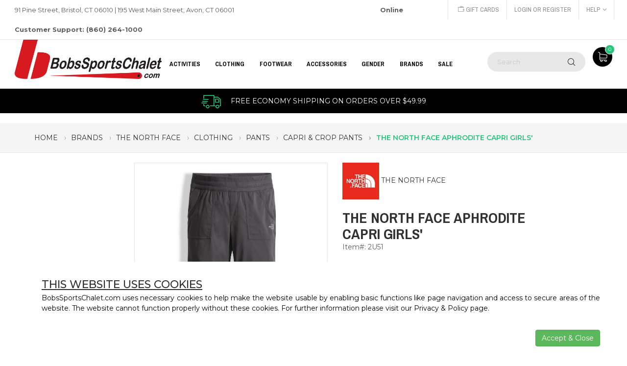

--- FILE ---
content_type: text/html;charset=UTF-8
request_url: https://www.bobssportschalet.com/the-north-face/the-north-face-aphrodite-capri-13651
body_size: 15393
content:

<style>
    .owl-controls{
        display:none !important;
    }
</style>

<!DOCTYPE html>
<!--[if IE 7]><html class="ie ie7"><![endif]-->
<!--[if IE 8]><html class="ie ie8"><![endif]-->
<!--[if IE 9]><html class="ie ie9"><![endif]-->
<html lang="en">

        	<script type="application/javascript" async src="https://static.klaviyo.com/onsite/js/klaviyo.js?company_id=TrsxBm"></script>
           
<head>
<!-- Google Tag Manager -->

        
		<script>(function(w,d,s,l,i){w[l]=w[l]||[];w[l].push({'gtm.start':
		new Date().getTime(),event:'gtm.js'});var f=d.getElementsByTagName(s)[0],
		j=d.createElement(s),dl=l!='dataLayer'?'&l='+l:'';j.async=true;j.src=
		'https://www.googletagmanager.com/gtm.js?id='+i+dl;f.parentNode.insertBefore(j,f);
		})(window,document,'script','dataLayer','GTM-KH7JS5Q');</script>        
        
        <script type="text/javascript">
            dataLayer.push({ ecommerce: null }); 
            dataLayer.push({
            event: "view_item",
            ecommerce: {                
                items: [
                {
                item_id: "127259",
                item_name: "TNF G APHRODITE CAPRI",
                affiliation: "Bob's Sports Chalet",                       
                currency: "USD",                     
                index: 0,
                item_brand: "THE NORTH FACE",
                item_category: "GIRLS'",
                item_category2: "The North Face",
                item_category3: "Pants",
                item_category4: "Pants", 
                item_variant: "Graphite Grey",                
                price: 40.50,
                quantity: 1        
                }
                ]
            }
            });
        </script>
        
<!-- End Google Tag Manager -->

	<meta charset="utf-8"  />
    <meta http-equiv="X-UA-Compatible" content="IE=edge">
    <meta name="viewport" content="width=device-width, initial-scale=1.0">
    <meta name="format-detection" content="telephone=no">
    
    <link rel="shortcut icon" href="/favicon.ico" >
	<title>The North Face Girls' Aphrodite Capri</title>
	<meta name="keywords" content="The, North, Face, Aphrodite, Capri, Girls`" >
	<meta name="description" content="" >
	
	
    
    <link rel="canonical" href="https://www.bobssportschalet.com/the-north-face/the-north-face-aphrodite-capri-13651" > 
	
	
    
	<meta name="p:domain_verify" content="277e9cfacae22baaf1964074198cc487"/>
	
    
	
    	
		<meta property="og:site_name" content="Bob's Sports Chalet"/>
		<meta property="og:title" content="The North Face Aphrodite Capri Girls'" />
		<meta property="og:description" content="Kids will have no problem keeping up on your favorite warm-weather hikes in these lightweight capri pants that stretch as they navigate more technical trail sections. An elastic waist makes backcountry clothing changes a cinch.

The North Face Aphrodite Capri Girls' Features:


	Internal drawcord
	Pull-on elasticized waist
	Patch-on hand pockets
	Reflective logo on front-left pocket


 

Product Specifications:


	Fabrics: 131 g/m2 95% nylon, 5% nylon elastane stretch wove
	Inseam: 14.5
	Style: 2U51

" />
		<meta propetry="og:image" content="https://www.bobssportschalet.com/prodimages/8475-GRAPHITE_GREY-l.jpg" />
		<meta propetry="og:url" content="https://www.bobssportschalet.com/the-north-face/the-north-face-aphrodite-capri-13651" />
		<link rel="image_src" href="https://www.bobssportschalet.com/prodimages/8475-GRAPHITE_GREY-l.jpg" />
		
		
		
		
	
    
    <link href="https://fonts.googleapis.com/css?family=Archivo+Narrow:300,400,700%7CMontserrat:300,400,500,600,700,800,900" rel="stylesheet">
    <link rel="stylesheet" href="https://www.bobssportschalet.com/plugins/font-awesome/css/font-awesome.min.css">
    <link rel="stylesheet" href="https://www.bobssportschalet.com/plugins/ps-icon/style.css">
    
	 
     <!-- CSS Library-->
    <link rel="stylesheet" href="https://www.bobssportschalet.com/plugins/bootstrap/dist/css/bootstrap.min.css?ver=1.0">
    <link rel="stylesheet" href="https://www.bobssportschalet.com/plugins/owl-carousel/assets/owl.carousel.css">
    <link rel="stylesheet" href="https://www.bobssportschalet.com/plugins/jquery-bar-rating/dist/themes/fontawesome-stars.css">
    <link rel="stylesheet" href="https://www.bobssportschalet.com/plugins/slick/slick/slick.css">
    
    <link rel="stylesheet" href="https://www.bobssportschalet.com/plugins/Magnific-Popup/dist/magnific-popup.css">
    <link rel="stylesheet" href="https://www.bobssportschalet.com/plugins/jquery-ui/jquery-ui.min.css">
    <link rel="stylesheet" href="https://www.bobssportschalet.com/plugins/revolution/css/settings.css">
    <link rel="stylesheet" href="https://www.bobssportschalet.com/plugins/revolution/css/layers.css">
    <link rel="stylesheet" href="https://www.bobssportschalet.com/css/jquery.fancybox.min.css">
    
    
    <!-- Custom--> 
    <link rel="stylesheet" href="https://www.bobssportschalet.com/css/style.css?ver=1.17"> 
    <!--HTML5 Shim and Respond.js IE8 support of HTML5 elements and media queries-->
    <!--WARNING: Respond.js doesn't work if you view the page via file://-->
    <!--[if lt IE 9]><script src="https://oss.maxcdn.com/libs/html5shiv/3.7.0/html5shiv.js"></script><script src="https://oss.maxcdn.com/libs/respond.js/1.4.2/respond.min.js"></script><![endif]-->
     
	
	   

	<!--[if lt IE 9]><script src="https://html5shim.googlecode.com/svn/trunk/html5.js"></script><![endif]-->
	
        
	
    <!-- Facebook Pixel Code -->
	<script>
    !function(f,b,e,v,n,t,s)
    {if(f.fbq)return;n=f.fbq=function(){n.callMethod?
    n.callMethod.apply(n,arguments):n.queue.push(arguments)};
    if(!f._fbq)f._fbq=n;n.push=n;n.loaded=!0;n.version='2.0';
    n.queue=[];t=b.createElement(e);t.async=!0;
    t.src=v;s=b.getElementsByTagName(e)[0];
    s.parentNode.insertBefore(t,s)}(window,document,'script',
    'https://connect.facebook.net/en_US/fbevents.js');
     fbq('init', '448442702229061'); 
    fbq('track', 'PageView');
    </script>
    <noscript>
     <img height="1" width="1" src="https://www.facebook.com/tr?id=448442702229061&ev=PageView&noscript=1"/>
    </noscript>
<!-- End Facebook Pixel Code -->

  	
 
 <!-- apruvd.com integration - JavaScript Drop-In coldfusion.runtime.CFPageMethod@2978bef5 -->
 <script async type="text/javascript" src="https://mjs.apruvd.com/5f5b41b/entry.js?session_id=coldfusion.runtime.CFPageMethod@2978bef5"></script> 

 <script>
      var appBaseUrl = 'https://www.bobssportschalet.com/';      
 </script>
 <!-- BEGIN MerchantWidget Code -->

<script id='merchantWidgetScript' src="https://www.gstatic.com/shopping/merchant/merchantwidget.js"    defer>
</script>
<script type="text/javascript">
  merchantWidgetScript.addEventListener('load', function () {
    merchantwidget.start({
     position: 'RIGHT_BOTTOM'
   });
  });
</script>
<!-- END MerchantWidget Code -->
<script type='text/javascript' src='https://platform-api.sharethis.com/js/sharethis.js#property=691cabf5fe3a70ff4d7b6971&product=sop' async='async'></script>
</head>

<body class="page-with-mobile-filter">

<!-- Google Tag Manager (noscript) -->
<noscript><iframe src="https://www.googletagmanager.com/ns.html?id=GTM-KH7JS5Q" height="0" width="0" style="display:none;visibility:hidden"></iframe></noscript> 
<!-- End Google Tag Manager (noscript) -->
<div class="header--sidebar"></div>
	
    <header class="header"> 
      <div class="header__top">
        <div class="container-fluid">
          <div class="row">
                <div class="col-lg-8 col-md-8 col-sm-6 col-xs-12 ">
                  <p>91 Pine Street, Bristol, CT 06010  |  195 West Main Street, Avon, CT 06001  <span style="margin-left: 295px; font-weight: 700;">Online Customer Support: (860) 264-1000</span></p>
                </div>
                <div class="col-lg-4 col-md-4 col-sm-6 col-xs-12 ">
                  <div class="header__actions">
                    <a href="https://www.bobssportschalet.com/info/e-gift-certificate"><i class="ps-icon-money"></i> Gift Cards</a>
					
                    	<a href="https://www.bobssportschalet.com/login.cfm">Login or Register</a>
                    
                    <div class="btn-group ps-dropdown"><a class="dropdown-toggle" href="#" data-toggle="dropdown" aria-haspopup="true" aria-expanded="false">Help<i class="fa fa-angle-down"></i></a>
                      <ul class="dropdown-menu">
                      	<li><a href="https://www.bobssportschalet.com/info/contact-us">Contact Us</a></li>
                        <li><a href="https://www.bobssportschalet.com/info/about-us">About Us</a></li>
                        <li><a href="https://www.bobssportschalet.com/info/returns-policy">Returns</a></li>
                        <li><a href="https://www.bobssportschalet.com/info/shipping-policy">Shipping</a></li>
                        <li><a href="https://www.bobssportschalet.com/info/privacy-policy">Privacy</a></li> 
                      </ul>
                    </div>                       
         			
                     
                    
                  </div>
                </div>
          </div>
        </div>
      </div>
      <nav class="navigation">
        <div class="container-fluid">
          <div class="navigation__column left">
            <div class="header__logo"><a class="ps-logo" href="https://www.bobssportschalet.com/"><img src="https://www.bobssportschalet.com/images/BSC-Horizontal_Small-B-Black.png" alt="Bob's Sports Chalet"></a></div>
          </div>
                         <div class="navigation__column center">                <ul class="main-menu menu">                                                                             <li class="menu-item menu-item-has-children has-mega-menu"><a href="#">Activities</a>                                             <div class="mega-menu">                        	<div class="mega-wrap">                                                                                         <div class="mega-column">                                        <ul class="mega-item">                                        	<li class="menu-item menu-item-head"><a href="https://www.bobssportschalet.com/biking-gear" title="Shop BIKING GEAR Products" style="font-weight: bold;" >BIKING GEAR</a></li>                                                                                                 <li class="menu-item"><a href="https://www.bobssportschalet.com/bicycling-clothing" title="Shop BIKING GEAR &raquo; Clothing">Clothing</a></li>                                                                                          <li class="menu-item"><a href="https://www.bobssportschalet.com/bike-helmets" title="Shop BIKING GEAR &raquo; Bike Helmets">Bike Helmets</a></li>                                                                                          <li class="menu-item"><a href="https://www.bobssportschalet.com/bicycle-accessories" title="Shop BIKING GEAR &raquo; Bike Accessories">Bike Accessories</a></li>                                                                                          <li class="menu-item"><a href="https://www.bobssportschalet.com/bike-tools" title="Shop BIKING GEAR &raquo; Bike Tools">Bike Tools</a></li>                                                                                                                         </ul>                                    </div>                                                                   <div class="mega-column">                                        <ul class="mega-item">                                        	<li class="menu-item menu-item-head"><a href="https://www.bobssportschalet.com/skiing" title="Shop SKIING Products" style="font-weight: bold;" >SKIING</a></li>                                                                                                 <li class="menu-item"><a href="https://www.bobssportschalet.com/backcountry-skiing-equipment" title="Shop SKIING &raquo; Backcountry Skiing">Backcountry Skiing</a></li>                                                                                          <li class="menu-item"><a href="https://www.bobssportschalet.com/cross-country-skiing" title="Shop SKIING &raquo; Cross Country Skiing">Cross Country Skiing</a></li>                                                                                          <li class="menu-item"><a href="https://www.bobssportschalet.com/ski-race-equipment-supplies" title="Shop SKIING &raquo; Race">Race</a></li>                                                                                          <li class="menu-item"><a href="https://www.bobssportschalet.com/skis" title="Shop SKIING &raquo; Skis">Skis</a></li>                                                                                          <li class="menu-item"><a href="https://www.bobssportschalet.com/ski-boots" title="Shop SKIING &raquo; Ski Boots">Ski Boots</a></li>                                                                                          <li class="menu-item"><a href="https://www.bobssportschalet.com/ski-bindings" title="Shop SKIING &raquo; Ski Bindings">Ski Bindings</a></li>                                                                                          <li class="menu-item"><a href="https://www.bobssportschalet.com/ski-poles" title="Shop SKIING &raquo; Ski Poles">Ski Poles</a></li>                                                                                          <li class="menu-item"><a href="https://www.bobssportschalet.com/ski-helmets" title="Shop SKIING &raquo; Ski Helmets">Ski Helmets</a></li>                                                                                          <li class="menu-item"><a href="https://www.bobssportschalet.com/ski-goggles" title="Shop SKIING &raquo; Ski Goggles">Ski Goggles</a></li>                                                                                          <li class="menu-item"><a href="https://www.bobssportschalet.com/ski-jackets" title="Shop SKIING &raquo; Ski Jackets">Ski Jackets</a></li>                                                                                          <li class="menu-item"><a href="https://www.bobssportschalet.com/ski-pants" title="Shop SKIING &raquo; Ski Pants">Ski Pants</a></li>                                                                                          <li class="menu-item"><a href="https://www.bobssportschalet.com/ski-gloves" title="Shop SKIING &raquo; Ski Gloves">Ski Gloves</a></li>                                                                                          <li class="menu-item"><a href="https://www.bobssportschalet.com/ski-mittens" title="Shop SKIING &raquo; Ski Mittens">Ski Mittens</a></li>                                                                                          <li class="menu-item"><a href="https://www.bobssportschalet.com/ski-neck-warmers" title="Shop SKIING &raquo; Ski Neck Warmers">Ski Neck Warmers</a></li>                                                                                          <li class="menu-item"><a href="https://www.bobssportschalet.com/balaclavas" title="Shop SKIING &raquo; Balaclavas">Balaclavas</a></li>                                                                                          <li class="menu-item"><a href="https://www.bobssportschalet.com/ski-face-masks" title="Shop SKIING &raquo; Ski Face Masks">Ski Face Masks</a></li>                                                                                          <li class="menu-item" style="font-weight: bold;"><a href="https://www.bobssportschalet.com/skiing" title="Shop SKIING Products" >&laquo; view more &raquo;</a></li>                                                                                                                       </ul>                                    </div>                                                                   <div class="mega-column">                                        <ul class="mega-item">                                        	<li class="menu-item menu-item-head"><a href="https://www.bobssportschalet.com/snowboarding" title="Shop SNOWBOARDING Products" style="font-weight: bold;" >SNOWBOARDING</a></li>                                                                                                 <li class="menu-item"><a href="https://www.bobssportschalet.com/snowboards" title="Shop SNOWBOARDING &raquo; Snowboards">Snowboards</a></li>                                                                                          <li class="menu-item"><a href="https://www.bobssportschalet.com/snowboard-bindings" title="Shop SNOWBOARDING &raquo; Snowboard Bindings">Snowboard Bindings</a></li>                                                                                          <li class="menu-item"><a href="https://www.bobssportschalet.com/snowboard-boots" title="Shop SNOWBOARDING &raquo; Snowboard Boots">Snowboard Boots</a></li>                                                                                          <li class="menu-item"><a href="https://www.bobssportschalet.com/snowboard-accessories" title="Shop SNOWBOARDING &raquo; Snowboard Accessories">Snowboard Accessories</a></li>                                                                                          <li class="menu-item"><a href="https://www.bobssportschalet.com/snowboard-jackets" title="Shop SNOWBOARDING &raquo; Snowboard Jackets">Snowboard Jackets</a></li>                                                                                          <li class="menu-item"><a href="https://www.bobssportschalet.com/snowboard-pants" title="Shop SNOWBOARDING &raquo; Snowboard Pants">Snowboard Pants</a></li>                                                                                          <li class="menu-item"><a href="https://www.bobssportschalet.com/snowboard-bags" title="Shop SNOWBOARDING &raquo; Snowboard & Gear Bags">Snowboard & Gear Bags</a></li>                                                                                          <li class="menu-item"><a href="https://www.bobssportschalet.com/snowboard-helmets" title="Shop SNOWBOARDING &raquo; Snowboard Helmets">Snowboard Helmets</a></li>                                                                                          <li class="menu-item"><a href="https://www.bobssportschalet.com/snowboard-goggles" title="Shop SNOWBOARDING &raquo; Snowboard Goggles">Snowboard Goggles</a></li>                                                                                          <li class="menu-item"><a href="https://www.bobssportschalet.com/snowboard-tuning" title="Shop SNOWBOARDING &raquo; Snowboard Tuning">Snowboard Tuning</a></li>                                                                                          <li class="menu-item"><a href="https://www.bobssportschalet.com/snowboard-gloves" title="Shop SNOWBOARDING &raquo; Snowboard Gloves">Snowboard Gloves</a></li>                                                                                          <li class="menu-item"><a href="https://www.bobssportschalet.com/base-layers" title="Shop SNOWBOARDING &raquo; Base Layers">Base Layers</a></li>                                                                                          <li class="menu-item"><a href="https://www.bobssportschalet.com/snowboard-mittens" title="Shop SNOWBOARDING &raquo; Snowboard Mittens">Snowboard Mittens</a></li>                                                                                          <li class="menu-item"><a href="https://www.bobssportschalet.com/mid-layers" title="Shop SNOWBOARDING &raquo; Mid Layers">Mid Layers</a></li>                                                                                          <li class="menu-item"><a href="https://www.bobssportschalet.com/snowboard-face-masks" title="Shop SNOWBOARDING &raquo; Snowboard Face Masks">Snowboard Face Masks</a></li>                                                                                          <li class="menu-item"><a href="https://www.bobssportschalet.com/snowboard-beanies" title="Shop SNOWBOARDING &raquo; Beanies & Hoods">Beanies & Hoods</a></li>                                                                                          <li class="menu-item" style="font-weight: bold;"><a href="https://www.bobssportschalet.com/snowboarding" title="Shop SNOWBOARDING Products" >&laquo; view more &raquo;</a></li>                                                                                                                       </ul>                                    </div>                                                                   <div class="mega-column">                                        <ul class="mega-item">                                        	<li class="menu-item menu-item-head"><a href="https://www.bobssportschalet.com/skating-equipment-gear" title="Shop SKATING Products" style="font-weight: bold;" >SKATING</a></li>                                                                                                 <li class="menu-item"><a href="https://www.bobssportschalet.com/longboarding-equipment-gear" title="Shop SKATING &raquo; Longboarding">Longboarding</a></li>                                                                                          <li class="menu-item"><a href="https://www.bobssportschalet.com/skateboard-pads" title="Shop SKATING &raquo; Protective Gear">Protective Gear</a></li>                                                                                          <li class="menu-item"><a href="https://www.bobssportschalet.com/skating-helmets" title="Shop SKATING &raquo; Skating Helmets">Skating Helmets</a></li>                                                                                          <li class="menu-item"><a href="https://www.bobssportschalet.com/roller-skating-equipment-gear" title="Shop SKATING &raquo; Inline Skating">Inline Skating</a></li>                                                                                          <li class="menu-item"><a href="https://www.bobssportschalet.com/ice-skating-equipment-gear" title="Shop SKATING &raquo; Ice Skating">Ice Skating</a></li>                                                                                                                         </ul>                                    </div>                                                                   <div class="mega-column">                                        <ul class="mega-item">                                        	<li class="menu-item menu-item-head"><a href="https://www.bobssportschalet.com/swimming" title="Shop SWIMMING Products" style="font-weight: bold;" >SWIMMING</a></li>                                                                                                 <li class="menu-item"><a href="https://www.bobssportschalet.com/swim-goggles" title="Shop SWIMMING &raquo; Swim Goggles">Swim Goggles</a></li>                                                                                          <li class="menu-item"><a href="https://www.bobssportschalet.com/swim-suits" title="Shop SWIMMING &raquo; Swim Suits">Swim Suits</a></li>                                                                                          <li class="menu-item"><a href="https://www.bobssportschalet.com/swim-jammers" title="Shop SWIMMING &raquo; Jammers">Jammers</a></li>                                                                                          <li class="menu-item"><a href="https://www.bobssportschalet.com/swim-trunks" title="Shop SWIMMING &raquo; Swim Trunks">Swim Trunks</a></li>                                                                                          <li class="menu-item"><a href="https://www.bobssportschalet.com/board-shorts" title="Shop SWIMMING &raquo; Board Shorts">Board Shorts</a></li>                                                                                          <li class="menu-item"><a href="https://www.bobssportschalet.com/swim-fins" title="Shop SWIMMING &raquo; Swim Fins">Swim Fins</a></li>                                                                                          <li class="menu-item"><a href="https://www.bobssportschalet.com/rash-guards" title="Shop SWIMMING &raquo; Rash Guards">Rash Guards</a></li>                                                                                          <li class="menu-item"><a href="https://www.bobssportschalet.com/swim-accessories" title="Shop SWIMMING &raquo; Swim Accessories">Swim Accessories</a></li>                                                                                          <li class="menu-item"><a href="https://www.bobssportschalet.com/wetsuits" title="Shop SWIMMING &raquo; Wetsuits">Wetsuits</a></li>                                                                                          <li class="menu-item"><a href="https://www.bobssportschalet.com/life-vests" title="Shop SWIMMING &raquo; Life Vests">Life Vests</a></li>                                                                                          <li class="menu-item"><a href="https://www.bobssportschalet.com/water-shoes" title="Shop SWIMMING &raquo; Water Shoes">Water Shoes</a></li>                                                                                          <li class="menu-item"><a href="https://www.bobssportschalet.com/swimsuit-cover-ups" title="Shop SWIMMING &raquo; Swimsuit Cover Ups">Swimsuit Cover Ups</a></li>                                                                                                                         </ul>                                    </div>                                                                   <div class="mega-column">                                        <ul class="mega-item">                                        	<li class="menu-item menu-item-head"><a href="https://www.bobssportschalet.com/hiking-camping-products" title="Shop HIKING & CAMPING Products" style="font-weight: bold;" >HIKING & CAMPING</a></li>                                                                                                 <li class="menu-item"><a href="https://www.bobssportschalet.com/sleeping-bags" title="Shop HIKING & CAMPING &raquo; Sleeping Bags">Sleeping Bags</a></li>                                                                                          <li class="menu-item"><a href="https://www.bobssportschalet.com/tents" title="Shop HIKING & CAMPING &raquo; Tents">Tents</a></li>                                                                                          <li class="menu-item"><a href="https://www.bobssportschalet.com/winter-hiking" title="Shop HIKING & CAMPING &raquo; Winter Hiking">Winter Hiking</a></li>                                                                                          <li class="menu-item"><a href="https://www.bobssportschalet.com/hiking-poles" title="Shop HIKING & CAMPING &raquo; Hiking Poles">Hiking Poles</a></li>                                                                                          <li class="menu-item"><a href="https://www.bobssportschalet.com/hiking-boots-shoes" title="Shop HIKING & CAMPING &raquo; Hiking Boots & Shoes">Hiking Boots & Shoes</a></li>                                                                                          <li class="menu-item"><a href="https://www.bobssportschalet.com/hiking-packs" title="Shop HIKING & CAMPING &raquo; Hiking Packs">Hiking Packs</a></li>                                                                                                                         </ul>                                    </div>                                                           </div>                        </div>                                            <div class="mega-menu">                        	<div class="mega-wrap">                                                                                         <div class="mega-column">                                        <ul class="mega-item">                                        	<li class="menu-item menu-item-head"><a href="https://www.bobssportschalet.com/biking-gear" title="Shop BIKING GEAR Products" style="font-weight: bold;" >BIKING GEAR</a></li>                                                                                                 <li class="menu-item"><a href="https://www.bobssportschalet.com/bicycling-clothing" title="Shop BIKING GEAR &raquo; Clothing">Clothing</a></li>                                                                                          <li class="menu-item"><a href="https://www.bobssportschalet.com/bike-helmets" title="Shop BIKING GEAR &raquo; Bike Helmets">Bike Helmets</a></li>                                                                                          <li class="menu-item"><a href="https://www.bobssportschalet.com/bicycle-accessories" title="Shop BIKING GEAR &raquo; Bike Accessories">Bike Accessories</a></li>                                                                                          <li class="menu-item"><a href="https://www.bobssportschalet.com/bike-tools" title="Shop BIKING GEAR &raquo; Bike Tools">Bike Tools</a></li>                                                                                                                         </ul>                                    </div>                                                                   <div class="mega-column">                                        <ul class="mega-item">                                        	<li class="menu-item menu-item-head"><a href="https://www.bobssportschalet.com/skiing" title="Shop SKIING Products" style="font-weight: bold;" >SKIING</a></li>                                                                                                 <li class="menu-item"><a href="https://www.bobssportschalet.com/backcountry-skiing-equipment" title="Shop SKIING &raquo; Backcountry Skiing">Backcountry Skiing</a></li>                                                                                          <li class="menu-item"><a href="https://www.bobssportschalet.com/cross-country-skiing" title="Shop SKIING &raquo; Cross Country Skiing">Cross Country Skiing</a></li>                                                                                          <li class="menu-item"><a href="https://www.bobssportschalet.com/ski-race-equipment-supplies" title="Shop SKIING &raquo; Race">Race</a></li>                                                                                          <li class="menu-item"><a href="https://www.bobssportschalet.com/skis" title="Shop SKIING &raquo; Skis">Skis</a></li>                                                                                          <li class="menu-item"><a href="https://www.bobssportschalet.com/ski-boots" title="Shop SKIING &raquo; Ski Boots">Ski Boots</a></li>                                                                                          <li class="menu-item"><a href="https://www.bobssportschalet.com/ski-bindings" title="Shop SKIING &raquo; Ski Bindings">Ski Bindings</a></li>                                                                                          <li class="menu-item"><a href="https://www.bobssportschalet.com/ski-poles" title="Shop SKIING &raquo; Ski Poles">Ski Poles</a></li>                                                                                          <li class="menu-item"><a href="https://www.bobssportschalet.com/ski-helmets" title="Shop SKIING &raquo; Ski Helmets">Ski Helmets</a></li>                                                                                          <li class="menu-item"><a href="https://www.bobssportschalet.com/ski-goggles" title="Shop SKIING &raquo; Ski Goggles">Ski Goggles</a></li>                                                                                          <li class="menu-item"><a href="https://www.bobssportschalet.com/ski-jackets" title="Shop SKIING &raquo; Ski Jackets">Ski Jackets</a></li>                                                                                          <li class="menu-item"><a href="https://www.bobssportschalet.com/ski-pants" title="Shop SKIING &raquo; Ski Pants">Ski Pants</a></li>                                                                                          <li class="menu-item"><a href="https://www.bobssportschalet.com/ski-gloves" title="Shop SKIING &raquo; Ski Gloves">Ski Gloves</a></li>                                                                                          <li class="menu-item"><a href="https://www.bobssportschalet.com/ski-mittens" title="Shop SKIING &raquo; Ski Mittens">Ski Mittens</a></li>                                                                                          <li class="menu-item"><a href="https://www.bobssportschalet.com/ski-neck-warmers" title="Shop SKIING &raquo; Ski Neck Warmers">Ski Neck Warmers</a></li>                                                                                          <li class="menu-item"><a href="https://www.bobssportschalet.com/balaclavas" title="Shop SKIING &raquo; Balaclavas">Balaclavas</a></li>                                                                                          <li class="menu-item"><a href="https://www.bobssportschalet.com/ski-face-masks" title="Shop SKIING &raquo; Ski Face Masks">Ski Face Masks</a></li>                                                                                          <li class="menu-item" style="font-weight: bold;"><a href="https://www.bobssportschalet.com/skiing" title="Shop SKIING Products" >&laquo; view more &raquo;</a></li>                                                                                                                       </ul>                                    </div>                                                                   <div class="mega-column">                                        <ul class="mega-item">                                        	<li class="menu-item menu-item-head"><a href="https://www.bobssportschalet.com/snowboarding" title="Shop SNOWBOARDING Products" style="font-weight: bold;" >SNOWBOARDING</a></li>                                                                                                 <li class="menu-item"><a href="https://www.bobssportschalet.com/snowboards" title="Shop SNOWBOARDING &raquo; Snowboards">Snowboards</a></li>                                                                                          <li class="menu-item"><a href="https://www.bobssportschalet.com/snowboard-bindings" title="Shop SNOWBOARDING &raquo; Snowboard Bindings">Snowboard Bindings</a></li>                                                                                          <li class="menu-item"><a href="https://www.bobssportschalet.com/snowboard-boots" title="Shop SNOWBOARDING &raquo; Snowboard Boots">Snowboard Boots</a></li>                                                                                          <li class="menu-item"><a href="https://www.bobssportschalet.com/snowboard-accessories" title="Shop SNOWBOARDING &raquo; Snowboard Accessories">Snowboard Accessories</a></li>                                                                                          <li class="menu-item"><a href="https://www.bobssportschalet.com/snowboard-jackets" title="Shop SNOWBOARDING &raquo; Snowboard Jackets">Snowboard Jackets</a></li>                                                                                          <li class="menu-item"><a href="https://www.bobssportschalet.com/snowboard-pants" title="Shop SNOWBOARDING &raquo; Snowboard Pants">Snowboard Pants</a></li>                                                                                          <li class="menu-item"><a href="https://www.bobssportschalet.com/snowboard-bags" title="Shop SNOWBOARDING &raquo; Snowboard & Gear Bags">Snowboard & Gear Bags</a></li>                                                                                          <li class="menu-item"><a href="https://www.bobssportschalet.com/snowboard-helmets" title="Shop SNOWBOARDING &raquo; Snowboard Helmets">Snowboard Helmets</a></li>                                                                                          <li class="menu-item"><a href="https://www.bobssportschalet.com/snowboard-goggles" title="Shop SNOWBOARDING &raquo; Snowboard Goggles">Snowboard Goggles</a></li>                                                                                          <li class="menu-item"><a href="https://www.bobssportschalet.com/snowboard-tuning" title="Shop SNOWBOARDING &raquo; Snowboard Tuning">Snowboard Tuning</a></li>                                                                                          <li class="menu-item"><a href="https://www.bobssportschalet.com/snowboard-gloves" title="Shop SNOWBOARDING &raquo; Snowboard Gloves">Snowboard Gloves</a></li>                                                                                          <li class="menu-item"><a href="https://www.bobssportschalet.com/base-layers" title="Shop SNOWBOARDING &raquo; Base Layers">Base Layers</a></li>                                                                                          <li class="menu-item"><a href="https://www.bobssportschalet.com/snowboard-mittens" title="Shop SNOWBOARDING &raquo; Snowboard Mittens">Snowboard Mittens</a></li>                                                                                          <li class="menu-item"><a href="https://www.bobssportschalet.com/mid-layers" title="Shop SNOWBOARDING &raquo; Mid Layers">Mid Layers</a></li>                                                                                          <li class="menu-item"><a href="https://www.bobssportschalet.com/snowboard-face-masks" title="Shop SNOWBOARDING &raquo; Snowboard Face Masks">Snowboard Face Masks</a></li>                                                                                          <li class="menu-item"><a href="https://www.bobssportschalet.com/snowboard-beanies" title="Shop SNOWBOARDING &raquo; Beanies & Hoods">Beanies & Hoods</a></li>                                                                                          <li class="menu-item" style="font-weight: bold;"><a href="https://www.bobssportschalet.com/snowboarding" title="Shop SNOWBOARDING Products" >&laquo; view more &raquo;</a></li>                                                                                                                       </ul>                                    </div>                                                                   <div class="mega-column">                                        <ul class="mega-item">                                        	<li class="menu-item menu-item-head"><a href="https://www.bobssportschalet.com/skating-equipment-gear" title="Shop SKATING Products" style="font-weight: bold;" >SKATING</a></li>                                                                                                 <li class="menu-item"><a href="https://www.bobssportschalet.com/longboarding-equipment-gear" title="Shop SKATING &raquo; Longboarding">Longboarding</a></li>                                                                                          <li class="menu-item"><a href="https://www.bobssportschalet.com/skateboard-pads" title="Shop SKATING &raquo; Protective Gear">Protective Gear</a></li>                                                                                          <li class="menu-item"><a href="https://www.bobssportschalet.com/skating-helmets" title="Shop SKATING &raquo; Skating Helmets">Skating Helmets</a></li>                                                                                          <li class="menu-item"><a href="https://www.bobssportschalet.com/roller-skating-equipment-gear" title="Shop SKATING &raquo; Inline Skating">Inline Skating</a></li>                                                                                          <li class="menu-item"><a href="https://www.bobssportschalet.com/ice-skating-equipment-gear" title="Shop SKATING &raquo; Ice Skating">Ice Skating</a></li>                                                                                                                         </ul>                                    </div>                                                                   <div class="mega-column">                                        <ul class="mega-item">                                        	<li class="menu-item menu-item-head"><a href="https://www.bobssportschalet.com/swimming" title="Shop SWIMMING Products" style="font-weight: bold;" >SWIMMING</a></li>                                                                                                 <li class="menu-item"><a href="https://www.bobssportschalet.com/swim-goggles" title="Shop SWIMMING &raquo; Swim Goggles">Swim Goggles</a></li>                                                                                          <li class="menu-item"><a href="https://www.bobssportschalet.com/swim-suits" title="Shop SWIMMING &raquo; Swim Suits">Swim Suits</a></li>                                                                                          <li class="menu-item"><a href="https://www.bobssportschalet.com/swim-jammers" title="Shop SWIMMING &raquo; Jammers">Jammers</a></li>                                                                                          <li class="menu-item"><a href="https://www.bobssportschalet.com/swim-trunks" title="Shop SWIMMING &raquo; Swim Trunks">Swim Trunks</a></li>                                                                                          <li class="menu-item"><a href="https://www.bobssportschalet.com/board-shorts" title="Shop SWIMMING &raquo; Board Shorts">Board Shorts</a></li>                                                                                          <li class="menu-item"><a href="https://www.bobssportschalet.com/swim-fins" title="Shop SWIMMING &raquo; Swim Fins">Swim Fins</a></li>                                                                                          <li class="menu-item"><a href="https://www.bobssportschalet.com/rash-guards" title="Shop SWIMMING &raquo; Rash Guards">Rash Guards</a></li>                                                                                          <li class="menu-item"><a href="https://www.bobssportschalet.com/swim-accessories" title="Shop SWIMMING &raquo; Swim Accessories">Swim Accessories</a></li>                                                                                          <li class="menu-item"><a href="https://www.bobssportschalet.com/wetsuits" title="Shop SWIMMING &raquo; Wetsuits">Wetsuits</a></li>                                                                                          <li class="menu-item"><a href="https://www.bobssportschalet.com/life-vests" title="Shop SWIMMING &raquo; Life Vests">Life Vests</a></li>                                                                                          <li class="menu-item"><a href="https://www.bobssportschalet.com/water-shoes" title="Shop SWIMMING &raquo; Water Shoes">Water Shoes</a></li>                                                                                          <li class="menu-item"><a href="https://www.bobssportschalet.com/swimsuit-cover-ups" title="Shop SWIMMING &raquo; Swimsuit Cover Ups">Swimsuit Cover Ups</a></li>                                                                                                                         </ul>                                    </div>                                                                   <div class="mega-column">                                        <ul class="mega-item">                                        	<li class="menu-item menu-item-head"><a href="https://www.bobssportschalet.com/hiking-camping-products" title="Shop HIKING & CAMPING Products" style="font-weight: bold;" >HIKING & CAMPING</a></li>                                                                                                 <li class="menu-item"><a href="https://www.bobssportschalet.com/sleeping-bags" title="Shop HIKING & CAMPING &raquo; Sleeping Bags">Sleeping Bags</a></li>                                                                                          <li class="menu-item"><a href="https://www.bobssportschalet.com/tents" title="Shop HIKING & CAMPING &raquo; Tents">Tents</a></li>                                                                                          <li class="menu-item"><a href="https://www.bobssportschalet.com/winter-hiking" title="Shop HIKING & CAMPING &raquo; Winter Hiking">Winter Hiking</a></li>                                                                                          <li class="menu-item"><a href="https://www.bobssportschalet.com/hiking-poles" title="Shop HIKING & CAMPING &raquo; Hiking Poles">Hiking Poles</a></li>                                                                                          <li class="menu-item"><a href="https://www.bobssportschalet.com/hiking-boots-shoes" title="Shop HIKING & CAMPING &raquo; Hiking Boots & Shoes">Hiking Boots & Shoes</a></li>                                                                                          <li class="menu-item"><a href="https://www.bobssportschalet.com/hiking-packs" title="Shop HIKING & CAMPING &raquo; Hiking Packs">Hiking Packs</a></li>                                                                                                                         </ul>                                    </div>                                                           </div>                        </div>                                            <div class="mega-menu">                        	<div class="mega-wrap">                                                                                         <div class="mega-column">                                        <ul class="mega-item">                                        	<li class="menu-item menu-item-head"><a href="https://www.bobssportschalet.com/biking-gear" title="Shop BIKING GEAR Products" style="font-weight: bold;" >BIKING GEAR</a></li>                                                                                                 <li class="menu-item"><a href="https://www.bobssportschalet.com/bicycling-clothing" title="Shop BIKING GEAR &raquo; Clothing">Clothing</a></li>                                                                                          <li class="menu-item"><a href="https://www.bobssportschalet.com/bike-helmets" title="Shop BIKING GEAR &raquo; Bike Helmets">Bike Helmets</a></li>                                                                                          <li class="menu-item"><a href="https://www.bobssportschalet.com/bicycle-accessories" title="Shop BIKING GEAR &raquo; Bike Accessories">Bike Accessories</a></li>                                                                                          <li class="menu-item"><a href="https://www.bobssportschalet.com/bike-tools" title="Shop BIKING GEAR &raquo; Bike Tools">Bike Tools</a></li>                                                                                                                         </ul>                                    </div>                                                                   <div class="mega-column">                                        <ul class="mega-item">                                        	<li class="menu-item menu-item-head"><a href="https://www.bobssportschalet.com/skiing" title="Shop SKIING Products" style="font-weight: bold;" >SKIING</a></li>                                                                                                 <li class="menu-item"><a href="https://www.bobssportschalet.com/backcountry-skiing-equipment" title="Shop SKIING &raquo; Backcountry Skiing">Backcountry Skiing</a></li>                                                                                          <li class="menu-item"><a href="https://www.bobssportschalet.com/cross-country-skiing" title="Shop SKIING &raquo; Cross Country Skiing">Cross Country Skiing</a></li>                                                                                          <li class="menu-item"><a href="https://www.bobssportschalet.com/ski-race-equipment-supplies" title="Shop SKIING &raquo; Race">Race</a></li>                                                                                          <li class="menu-item"><a href="https://www.bobssportschalet.com/skis" title="Shop SKIING &raquo; Skis">Skis</a></li>                                                                                          <li class="menu-item"><a href="https://www.bobssportschalet.com/ski-boots" title="Shop SKIING &raquo; Ski Boots">Ski Boots</a></li>                                                                                          <li class="menu-item"><a href="https://www.bobssportschalet.com/ski-bindings" title="Shop SKIING &raquo; Ski Bindings">Ski Bindings</a></li>                                                                                          <li class="menu-item"><a href="https://www.bobssportschalet.com/ski-poles" title="Shop SKIING &raquo; Ski Poles">Ski Poles</a></li>                                                                                          <li class="menu-item"><a href="https://www.bobssportschalet.com/ski-helmets" title="Shop SKIING &raquo; Ski Helmets">Ski Helmets</a></li>                                                                                          <li class="menu-item"><a href="https://www.bobssportschalet.com/ski-goggles" title="Shop SKIING &raquo; Ski Goggles">Ski Goggles</a></li>                                                                                          <li class="menu-item"><a href="https://www.bobssportschalet.com/ski-jackets" title="Shop SKIING &raquo; Ski Jackets">Ski Jackets</a></li>                                                                                          <li class="menu-item"><a href="https://www.bobssportschalet.com/ski-pants" title="Shop SKIING &raquo; Ski Pants">Ski Pants</a></li>                                                                                          <li class="menu-item"><a href="https://www.bobssportschalet.com/ski-gloves" title="Shop SKIING &raquo; Ski Gloves">Ski Gloves</a></li>                                                                                          <li class="menu-item"><a href="https://www.bobssportschalet.com/ski-mittens" title="Shop SKIING &raquo; Ski Mittens">Ski Mittens</a></li>                                                                                          <li class="menu-item"><a href="https://www.bobssportschalet.com/ski-neck-warmers" title="Shop SKIING &raquo; Ski Neck Warmers">Ski Neck Warmers</a></li>                                                                                          <li class="menu-item"><a href="https://www.bobssportschalet.com/balaclavas" title="Shop SKIING &raquo; Balaclavas">Balaclavas</a></li>                                                                                          <li class="menu-item"><a href="https://www.bobssportschalet.com/ski-face-masks" title="Shop SKIING &raquo; Ski Face Masks">Ski Face Masks</a></li>                                                                                          <li class="menu-item" style="font-weight: bold;"><a href="https://www.bobssportschalet.com/skiing" title="Shop SKIING Products" >&laquo; view more &raquo;</a></li>                                                                                                                       </ul>                                    </div>                                                                   <div class="mega-column">                                        <ul class="mega-item">                                        	<li class="menu-item menu-item-head"><a href="https://www.bobssportschalet.com/snowboarding" title="Shop SNOWBOARDING Products" style="font-weight: bold;" >SNOWBOARDING</a></li>                                                                                                 <li class="menu-item"><a href="https://www.bobssportschalet.com/snowboards" title="Shop SNOWBOARDING &raquo; Snowboards">Snowboards</a></li>                                                                                          <li class="menu-item"><a href="https://www.bobssportschalet.com/snowboard-bindings" title="Shop SNOWBOARDING &raquo; Snowboard Bindings">Snowboard Bindings</a></li>                                                                                          <li class="menu-item"><a href="https://www.bobssportschalet.com/snowboard-boots" title="Shop SNOWBOARDING &raquo; Snowboard Boots">Snowboard Boots</a></li>                                                                                          <li class="menu-item"><a href="https://www.bobssportschalet.com/snowboard-accessories" title="Shop SNOWBOARDING &raquo; Snowboard Accessories">Snowboard Accessories</a></li>                                                                                          <li class="menu-item"><a href="https://www.bobssportschalet.com/snowboard-jackets" title="Shop SNOWBOARDING &raquo; Snowboard Jackets">Snowboard Jackets</a></li>                                                                                          <li class="menu-item"><a href="https://www.bobssportschalet.com/snowboard-pants" title="Shop SNOWBOARDING &raquo; Snowboard Pants">Snowboard Pants</a></li>                                                                                          <li class="menu-item"><a href="https://www.bobssportschalet.com/snowboard-bags" title="Shop SNOWBOARDING &raquo; Snowboard & Gear Bags">Snowboard & Gear Bags</a></li>                                                                                          <li class="menu-item"><a href="https://www.bobssportschalet.com/snowboard-helmets" title="Shop SNOWBOARDING &raquo; Snowboard Helmets">Snowboard Helmets</a></li>                                                                                          <li class="menu-item"><a href="https://www.bobssportschalet.com/snowboard-goggles" title="Shop SNOWBOARDING &raquo; Snowboard Goggles">Snowboard Goggles</a></li>                                                                                          <li class="menu-item"><a href="https://www.bobssportschalet.com/snowboard-tuning" title="Shop SNOWBOARDING &raquo; Snowboard Tuning">Snowboard Tuning</a></li>                                                                                          <li class="menu-item"><a href="https://www.bobssportschalet.com/snowboard-gloves" title="Shop SNOWBOARDING &raquo; Snowboard Gloves">Snowboard Gloves</a></li>                                                                                          <li class="menu-item"><a href="https://www.bobssportschalet.com/base-layers" title="Shop SNOWBOARDING &raquo; Base Layers">Base Layers</a></li>                                                                                          <li class="menu-item"><a href="https://www.bobssportschalet.com/snowboard-mittens" title="Shop SNOWBOARDING &raquo; Snowboard Mittens">Snowboard Mittens</a></li>                                                                                          <li class="menu-item"><a href="https://www.bobssportschalet.com/mid-layers" title="Shop SNOWBOARDING &raquo; Mid Layers">Mid Layers</a></li>                                                                                          <li class="menu-item"><a href="https://www.bobssportschalet.com/snowboard-face-masks" title="Shop SNOWBOARDING &raquo; Snowboard Face Masks">Snowboard Face Masks</a></li>                                                                                          <li class="menu-item"><a href="https://www.bobssportschalet.com/snowboard-beanies" title="Shop SNOWBOARDING &raquo; Beanies & Hoods">Beanies & Hoods</a></li>                                                                                          <li class="menu-item" style="font-weight: bold;"><a href="https://www.bobssportschalet.com/snowboarding" title="Shop SNOWBOARDING Products" >&laquo; view more &raquo;</a></li>                                                                                                                       </ul>                                    </div>                                                                   <div class="mega-column">                                        <ul class="mega-item">                                        	<li class="menu-item menu-item-head"><a href="https://www.bobssportschalet.com/skating-equipment-gear" title="Shop SKATING Products" style="font-weight: bold;" >SKATING</a></li>                                                                                                 <li class="menu-item"><a href="https://www.bobssportschalet.com/longboarding-equipment-gear" title="Shop SKATING &raquo; Longboarding">Longboarding</a></li>                                                                                          <li class="menu-item"><a href="https://www.bobssportschalet.com/skateboard-pads" title="Shop SKATING &raquo; Protective Gear">Protective Gear</a></li>                                                                                          <li class="menu-item"><a href="https://www.bobssportschalet.com/skating-helmets" title="Shop SKATING &raquo; Skating Helmets">Skating Helmets</a></li>                                                                                          <li class="menu-item"><a href="https://www.bobssportschalet.com/roller-skating-equipment-gear" title="Shop SKATING &raquo; Inline Skating">Inline Skating</a></li>                                                                                          <li class="menu-item"><a href="https://www.bobssportschalet.com/ice-skating-equipment-gear" title="Shop SKATING &raquo; Ice Skating">Ice Skating</a></li>                                                                                                                         </ul>                                    </div>                                                                   <div class="mega-column">                                        <ul class="mega-item">                                        	<li class="menu-item menu-item-head"><a href="https://www.bobssportschalet.com/swimming" title="Shop SWIMMING Products" style="font-weight: bold;" >SWIMMING</a></li>                                                                                                 <li class="menu-item"><a href="https://www.bobssportschalet.com/swim-goggles" title="Shop SWIMMING &raquo; Swim Goggles">Swim Goggles</a></li>                                                                                          <li class="menu-item"><a href="https://www.bobssportschalet.com/swim-suits" title="Shop SWIMMING &raquo; Swim Suits">Swim Suits</a></li>                                                                                          <li class="menu-item"><a href="https://www.bobssportschalet.com/swim-jammers" title="Shop SWIMMING &raquo; Jammers">Jammers</a></li>                                                                                          <li class="menu-item"><a href="https://www.bobssportschalet.com/swim-trunks" title="Shop SWIMMING &raquo; Swim Trunks">Swim Trunks</a></li>                                                                                          <li class="menu-item"><a href="https://www.bobssportschalet.com/board-shorts" title="Shop SWIMMING &raquo; Board Shorts">Board Shorts</a></li>                                                                                          <li class="menu-item"><a href="https://www.bobssportschalet.com/swim-fins" title="Shop SWIMMING &raquo; Swim Fins">Swim Fins</a></li>                                                                                          <li class="menu-item"><a href="https://www.bobssportschalet.com/rash-guards" title="Shop SWIMMING &raquo; Rash Guards">Rash Guards</a></li>                                                                                          <li class="menu-item"><a href="https://www.bobssportschalet.com/swim-accessories" title="Shop SWIMMING &raquo; Swim Accessories">Swim Accessories</a></li>                                                                                          <li class="menu-item"><a href="https://www.bobssportschalet.com/wetsuits" title="Shop SWIMMING &raquo; Wetsuits">Wetsuits</a></li>                                                                                          <li class="menu-item"><a href="https://www.bobssportschalet.com/life-vests" title="Shop SWIMMING &raquo; Life Vests">Life Vests</a></li>                                                                                          <li class="menu-item"><a href="https://www.bobssportschalet.com/water-shoes" title="Shop SWIMMING &raquo; Water Shoes">Water Shoes</a></li>                                                                                          <li class="menu-item"><a href="https://www.bobssportschalet.com/swimsuit-cover-ups" title="Shop SWIMMING &raquo; Swimsuit Cover Ups">Swimsuit Cover Ups</a></li>                                                                                                                         </ul>                                    </div>                                                                   <div class="mega-column">                                        <ul class="mega-item">                                        	<li class="menu-item menu-item-head"><a href="https://www.bobssportschalet.com/hiking-camping-products" title="Shop HIKING & CAMPING Products" style="font-weight: bold;" >HIKING & CAMPING</a></li>                                                                                                 <li class="menu-item"><a href="https://www.bobssportschalet.com/sleeping-bags" title="Shop HIKING & CAMPING &raquo; Sleeping Bags">Sleeping Bags</a></li>                                                                                          <li class="menu-item"><a href="https://www.bobssportschalet.com/tents" title="Shop HIKING & CAMPING &raquo; Tents">Tents</a></li>                                                                                          <li class="menu-item"><a href="https://www.bobssportschalet.com/winter-hiking" title="Shop HIKING & CAMPING &raquo; Winter Hiking">Winter Hiking</a></li>                                                                                          <li class="menu-item"><a href="https://www.bobssportschalet.com/hiking-poles" title="Shop HIKING & CAMPING &raquo; Hiking Poles">Hiking Poles</a></li>                                                                                          <li class="menu-item"><a href="https://www.bobssportschalet.com/hiking-boots-shoes" title="Shop HIKING & CAMPING &raquo; Hiking Boots & Shoes">Hiking Boots & Shoes</a></li>                                                                                          <li class="menu-item"><a href="https://www.bobssportschalet.com/hiking-packs" title="Shop HIKING & CAMPING &raquo; Hiking Packs">Hiking Packs</a></li>                                                                                                                         </ul>                                    </div>                                                           </div>                        </div>                                            <div class="mega-menu">                        	<div class="mega-wrap">                                                                                         <div class="mega-column">                                        <ul class="mega-item">                                        	<li class="menu-item menu-item-head"><a href="https://www.bobssportschalet.com/biking-gear" title="Shop BIKING GEAR Products" style="font-weight: bold;" >BIKING GEAR</a></li>                                                                                                 <li class="menu-item"><a href="https://www.bobssportschalet.com/bicycling-clothing" title="Shop BIKING GEAR &raquo; Clothing">Clothing</a></li>                                                                                          <li class="menu-item"><a href="https://www.bobssportschalet.com/bike-helmets" title="Shop BIKING GEAR &raquo; Bike Helmets">Bike Helmets</a></li>                                                                                          <li class="menu-item"><a href="https://www.bobssportschalet.com/bicycle-accessories" title="Shop BIKING GEAR &raquo; Bike Accessories">Bike Accessories</a></li>                                                                                          <li class="menu-item"><a href="https://www.bobssportschalet.com/bike-tools" title="Shop BIKING GEAR &raquo; Bike Tools">Bike Tools</a></li>                                                                                                                         </ul>                                    </div>                                                                   <div class="mega-column">                                        <ul class="mega-item">                                        	<li class="menu-item menu-item-head"><a href="https://www.bobssportschalet.com/skiing" title="Shop SKIING Products" style="font-weight: bold;" >SKIING</a></li>                                                                                                 <li class="menu-item"><a href="https://www.bobssportschalet.com/backcountry-skiing-equipment" title="Shop SKIING &raquo; Backcountry Skiing">Backcountry Skiing</a></li>                                                                                          <li class="menu-item"><a href="https://www.bobssportschalet.com/cross-country-skiing" title="Shop SKIING &raquo; Cross Country Skiing">Cross Country Skiing</a></li>                                                                                          <li class="menu-item"><a href="https://www.bobssportschalet.com/ski-race-equipment-supplies" title="Shop SKIING &raquo; Race">Race</a></li>                                                                                          <li class="menu-item"><a href="https://www.bobssportschalet.com/skis" title="Shop SKIING &raquo; Skis">Skis</a></li>                                                                                          <li class="menu-item"><a href="https://www.bobssportschalet.com/ski-boots" title="Shop SKIING &raquo; Ski Boots">Ski Boots</a></li>                                                                                          <li class="menu-item"><a href="https://www.bobssportschalet.com/ski-bindings" title="Shop SKIING &raquo; Ski Bindings">Ski Bindings</a></li>                                                                                          <li class="menu-item"><a href="https://www.bobssportschalet.com/ski-poles" title="Shop SKIING &raquo; Ski Poles">Ski Poles</a></li>                                                                                          <li class="menu-item"><a href="https://www.bobssportschalet.com/ski-helmets" title="Shop SKIING &raquo; Ski Helmets">Ski Helmets</a></li>                                                                                          <li class="menu-item"><a href="https://www.bobssportschalet.com/ski-goggles" title="Shop SKIING &raquo; Ski Goggles">Ski Goggles</a></li>                                                                                          <li class="menu-item"><a href="https://www.bobssportschalet.com/ski-jackets" title="Shop SKIING &raquo; Ski Jackets">Ski Jackets</a></li>                                                                                          <li class="menu-item"><a href="https://www.bobssportschalet.com/ski-pants" title="Shop SKIING &raquo; Ski Pants">Ski Pants</a></li>                                                                                          <li class="menu-item"><a href="https://www.bobssportschalet.com/ski-gloves" title="Shop SKIING &raquo; Ski Gloves">Ski Gloves</a></li>                                                                                          <li class="menu-item"><a href="https://www.bobssportschalet.com/ski-mittens" title="Shop SKIING &raquo; Ski Mittens">Ski Mittens</a></li>                                                                                          <li class="menu-item"><a href="https://www.bobssportschalet.com/ski-neck-warmers" title="Shop SKIING &raquo; Ski Neck Warmers">Ski Neck Warmers</a></li>                                                                                          <li class="menu-item"><a href="https://www.bobssportschalet.com/balaclavas" title="Shop SKIING &raquo; Balaclavas">Balaclavas</a></li>                                                                                          <li class="menu-item"><a href="https://www.bobssportschalet.com/ski-face-masks" title="Shop SKIING &raquo; Ski Face Masks">Ski Face Masks</a></li>                                                                                          <li class="menu-item" style="font-weight: bold;"><a href="https://www.bobssportschalet.com/skiing" title="Shop SKIING Products" >&laquo; view more &raquo;</a></li>                                                                                                                       </ul>                                    </div>                                                                   <div class="mega-column">                                        <ul class="mega-item">                                        	<li class="menu-item menu-item-head"><a href="https://www.bobssportschalet.com/snowboarding" title="Shop SNOWBOARDING Products" style="font-weight: bold;" >SNOWBOARDING</a></li>                                                                                                 <li class="menu-item"><a href="https://www.bobssportschalet.com/snowboards" title="Shop SNOWBOARDING &raquo; Snowboards">Snowboards</a></li>                                                                                          <li class="menu-item"><a href="https://www.bobssportschalet.com/snowboard-bindings" title="Shop SNOWBOARDING &raquo; Snowboard Bindings">Snowboard Bindings</a></li>                                                                                          <li class="menu-item"><a href="https://www.bobssportschalet.com/snowboard-boots" title="Shop SNOWBOARDING &raquo; Snowboard Boots">Snowboard Boots</a></li>                                                                                          <li class="menu-item"><a href="https://www.bobssportschalet.com/snowboard-accessories" title="Shop SNOWBOARDING &raquo; Snowboard Accessories">Snowboard Accessories</a></li>                                                                                          <li class="menu-item"><a href="https://www.bobssportschalet.com/snowboard-jackets" title="Shop SNOWBOARDING &raquo; Snowboard Jackets">Snowboard Jackets</a></li>                                                                                          <li class="menu-item"><a href="https://www.bobssportschalet.com/snowboard-pants" title="Shop SNOWBOARDING &raquo; Snowboard Pants">Snowboard Pants</a></li>                                                                                          <li class="menu-item"><a href="https://www.bobssportschalet.com/snowboard-bags" title="Shop SNOWBOARDING &raquo; Snowboard & Gear Bags">Snowboard & Gear Bags</a></li>                                                                                          <li class="menu-item"><a href="https://www.bobssportschalet.com/snowboard-helmets" title="Shop SNOWBOARDING &raquo; Snowboard Helmets">Snowboard Helmets</a></li>                                                                                          <li class="menu-item"><a href="https://www.bobssportschalet.com/snowboard-goggles" title="Shop SNOWBOARDING &raquo; Snowboard Goggles">Snowboard Goggles</a></li>                                                                                          <li class="menu-item"><a href="https://www.bobssportschalet.com/snowboard-tuning" title="Shop SNOWBOARDING &raquo; Snowboard Tuning">Snowboard Tuning</a></li>                                                                                          <li class="menu-item"><a href="https://www.bobssportschalet.com/snowboard-gloves" title="Shop SNOWBOARDING &raquo; Snowboard Gloves">Snowboard Gloves</a></li>                                                                                          <li class="menu-item"><a href="https://www.bobssportschalet.com/base-layers" title="Shop SNOWBOARDING &raquo; Base Layers">Base Layers</a></li>                                                                                          <li class="menu-item"><a href="https://www.bobssportschalet.com/snowboard-mittens" title="Shop SNOWBOARDING &raquo; Snowboard Mittens">Snowboard Mittens</a></li>                                                                                          <li class="menu-item"><a href="https://www.bobssportschalet.com/mid-layers" title="Shop SNOWBOARDING &raquo; Mid Layers">Mid Layers</a></li>                                                                                          <li class="menu-item"><a href="https://www.bobssportschalet.com/snowboard-face-masks" title="Shop SNOWBOARDING &raquo; Snowboard Face Masks">Snowboard Face Masks</a></li>                                                                                          <li class="menu-item"><a href="https://www.bobssportschalet.com/snowboard-beanies" title="Shop SNOWBOARDING &raquo; Beanies & Hoods">Beanies & Hoods</a></li>                                                                                          <li class="menu-item" style="font-weight: bold;"><a href="https://www.bobssportschalet.com/snowboarding" title="Shop SNOWBOARDING Products" >&laquo; view more &raquo;</a></li>                                                                                                                       </ul>                                    </div>                                                                   <div class="mega-column">                                        <ul class="mega-item">                                        	<li class="menu-item menu-item-head"><a href="https://www.bobssportschalet.com/skating-equipment-gear" title="Shop SKATING Products" style="font-weight: bold;" >SKATING</a></li>                                                                                                 <li class="menu-item"><a href="https://www.bobssportschalet.com/longboarding-equipment-gear" title="Shop SKATING &raquo; Longboarding">Longboarding</a></li>                                                                                          <li class="menu-item"><a href="https://www.bobssportschalet.com/skateboard-pads" title="Shop SKATING &raquo; Protective Gear">Protective Gear</a></li>                                                                                          <li class="menu-item"><a href="https://www.bobssportschalet.com/skating-helmets" title="Shop SKATING &raquo; Skating Helmets">Skating Helmets</a></li>                                                                                          <li class="menu-item"><a href="https://www.bobssportschalet.com/roller-skating-equipment-gear" title="Shop SKATING &raquo; Inline Skating">Inline Skating</a></li>                                                                                          <li class="menu-item"><a href="https://www.bobssportschalet.com/ice-skating-equipment-gear" title="Shop SKATING &raquo; Ice Skating">Ice Skating</a></li>                                                                                                                         </ul>                                    </div>                                                                   <div class="mega-column">                                        <ul class="mega-item">                                        	<li class="menu-item menu-item-head"><a href="https://www.bobssportschalet.com/swimming" title="Shop SWIMMING Products" style="font-weight: bold;" >SWIMMING</a></li>                                                                                                 <li class="menu-item"><a href="https://www.bobssportschalet.com/swim-goggles" title="Shop SWIMMING &raquo; Swim Goggles">Swim Goggles</a></li>                                                                                          <li class="menu-item"><a href="https://www.bobssportschalet.com/swim-suits" title="Shop SWIMMING &raquo; Swim Suits">Swim Suits</a></li>                                                                                          <li class="menu-item"><a href="https://www.bobssportschalet.com/swim-jammers" title="Shop SWIMMING &raquo; Jammers">Jammers</a></li>                                                                                          <li class="menu-item"><a href="https://www.bobssportschalet.com/swim-trunks" title="Shop SWIMMING &raquo; Swim Trunks">Swim Trunks</a></li>                                                                                          <li class="menu-item"><a href="https://www.bobssportschalet.com/board-shorts" title="Shop SWIMMING &raquo; Board Shorts">Board Shorts</a></li>                                                                                          <li class="menu-item"><a href="https://www.bobssportschalet.com/swim-fins" title="Shop SWIMMING &raquo; Swim Fins">Swim Fins</a></li>                                                                                          <li class="menu-item"><a href="https://www.bobssportschalet.com/rash-guards" title="Shop SWIMMING &raquo; Rash Guards">Rash Guards</a></li>                                                                                          <li class="menu-item"><a href="https://www.bobssportschalet.com/swim-accessories" title="Shop SWIMMING &raquo; Swim Accessories">Swim Accessories</a></li>                                                                                          <li class="menu-item"><a href="https://www.bobssportschalet.com/wetsuits" title="Shop SWIMMING &raquo; Wetsuits">Wetsuits</a></li>                                                                                          <li class="menu-item"><a href="https://www.bobssportschalet.com/life-vests" title="Shop SWIMMING &raquo; Life Vests">Life Vests</a></li>                                                                                          <li class="menu-item"><a href="https://www.bobssportschalet.com/water-shoes" title="Shop SWIMMING &raquo; Water Shoes">Water Shoes</a></li>                                                                                          <li class="menu-item"><a href="https://www.bobssportschalet.com/swimsuit-cover-ups" title="Shop SWIMMING &raquo; Swimsuit Cover Ups">Swimsuit Cover Ups</a></li>                                                                                                                         </ul>                                    </div>                                                                   <div class="mega-column">                                        <ul class="mega-item">                                        	<li class="menu-item menu-item-head"><a href="https://www.bobssportschalet.com/hiking-camping-products" title="Shop HIKING & CAMPING Products" style="font-weight: bold;" >HIKING & CAMPING</a></li>                                                                                                 <li class="menu-item"><a href="https://www.bobssportschalet.com/sleeping-bags" title="Shop HIKING & CAMPING &raquo; Sleeping Bags">Sleeping Bags</a></li>                                                                                          <li class="menu-item"><a href="https://www.bobssportschalet.com/tents" title="Shop HIKING & CAMPING &raquo; Tents">Tents</a></li>                                                                                          <li class="menu-item"><a href="https://www.bobssportschalet.com/winter-hiking" title="Shop HIKING & CAMPING &raquo; Winter Hiking">Winter Hiking</a></li>                                                                                          <li class="menu-item"><a href="https://www.bobssportschalet.com/hiking-poles" title="Shop HIKING & CAMPING &raquo; Hiking Poles">Hiking Poles</a></li>                                                                                          <li class="menu-item"><a href="https://www.bobssportschalet.com/hiking-boots-shoes" title="Shop HIKING & CAMPING &raquo; Hiking Boots & Shoes">Hiking Boots & Shoes</a></li>                                                                                          <li class="menu-item"><a href="https://www.bobssportschalet.com/hiking-packs" title="Shop HIKING & CAMPING &raquo; Hiking Packs">Hiking Packs</a></li>                                                                                                                         </ul>                                    </div>                                                           </div>                        </div>                                            <div class="mega-menu">                        	<div class="mega-wrap">                                                                                         <div class="mega-column">                                        <ul class="mega-item">                                        	<li class="menu-item menu-item-head"><a href="https://www.bobssportschalet.com/biking-gear" title="Shop BIKING GEAR Products" style="font-weight: bold;" >BIKING GEAR</a></li>                                                                                                 <li class="menu-item"><a href="https://www.bobssportschalet.com/bicycling-clothing" title="Shop BIKING GEAR &raquo; Clothing">Clothing</a></li>                                                                                          <li class="menu-item"><a href="https://www.bobssportschalet.com/bike-helmets" title="Shop BIKING GEAR &raquo; Bike Helmets">Bike Helmets</a></li>                                                                                          <li class="menu-item"><a href="https://www.bobssportschalet.com/bicycle-accessories" title="Shop BIKING GEAR &raquo; Bike Accessories">Bike Accessories</a></li>                                                                                          <li class="menu-item"><a href="https://www.bobssportschalet.com/bike-tools" title="Shop BIKING GEAR &raquo; Bike Tools">Bike Tools</a></li>                                                                                                                         </ul>                                    </div>                                                                   <div class="mega-column">                                        <ul class="mega-item">                                        	<li class="menu-item menu-item-head"><a href="https://www.bobssportschalet.com/skiing" title="Shop SKIING Products" style="font-weight: bold;" >SKIING</a></li>                                                                                                 <li class="menu-item"><a href="https://www.bobssportschalet.com/backcountry-skiing-equipment" title="Shop SKIING &raquo; Backcountry Skiing">Backcountry Skiing</a></li>                                                                                          <li class="menu-item"><a href="https://www.bobssportschalet.com/cross-country-skiing" title="Shop SKIING &raquo; Cross Country Skiing">Cross Country Skiing</a></li>                                                                                          <li class="menu-item"><a href="https://www.bobssportschalet.com/ski-race-equipment-supplies" title="Shop SKIING &raquo; Race">Race</a></li>                                                                                          <li class="menu-item"><a href="https://www.bobssportschalet.com/skis" title="Shop SKIING &raquo; Skis">Skis</a></li>                                                                                          <li class="menu-item"><a href="https://www.bobssportschalet.com/ski-boots" title="Shop SKIING &raquo; Ski Boots">Ski Boots</a></li>                                                                                          <li class="menu-item"><a href="https://www.bobssportschalet.com/ski-bindings" title="Shop SKIING &raquo; Ski Bindings">Ski Bindings</a></li>                                                                                          <li class="menu-item"><a href="https://www.bobssportschalet.com/ski-poles" title="Shop SKIING &raquo; Ski Poles">Ski Poles</a></li>                                                                                          <li class="menu-item"><a href="https://www.bobssportschalet.com/ski-helmets" title="Shop SKIING &raquo; Ski Helmets">Ski Helmets</a></li>                                                                                          <li class="menu-item"><a href="https://www.bobssportschalet.com/ski-goggles" title="Shop SKIING &raquo; Ski Goggles">Ski Goggles</a></li>                                                                                          <li class="menu-item"><a href="https://www.bobssportschalet.com/ski-jackets" title="Shop SKIING &raquo; Ski Jackets">Ski Jackets</a></li>                                                                                          <li class="menu-item"><a href="https://www.bobssportschalet.com/ski-pants" title="Shop SKIING &raquo; Ski Pants">Ski Pants</a></li>                                                                                          <li class="menu-item"><a href="https://www.bobssportschalet.com/ski-gloves" title="Shop SKIING &raquo; Ski Gloves">Ski Gloves</a></li>                                                                                          <li class="menu-item"><a href="https://www.bobssportschalet.com/ski-mittens" title="Shop SKIING &raquo; Ski Mittens">Ski Mittens</a></li>                                                                                          <li class="menu-item"><a href="https://www.bobssportschalet.com/ski-neck-warmers" title="Shop SKIING &raquo; Ski Neck Warmers">Ski Neck Warmers</a></li>                                                                                          <li class="menu-item"><a href="https://www.bobssportschalet.com/balaclavas" title="Shop SKIING &raquo; Balaclavas">Balaclavas</a></li>                                                                                          <li class="menu-item"><a href="https://www.bobssportschalet.com/ski-face-masks" title="Shop SKIING &raquo; Ski Face Masks">Ski Face Masks</a></li>                                                                                          <li class="menu-item" style="font-weight: bold;"><a href="https://www.bobssportschalet.com/skiing" title="Shop SKIING Products" >&laquo; view more &raquo;</a></li>                                                                                                                       </ul>                                    </div>                                                                   <div class="mega-column">                                        <ul class="mega-item">                                        	<li class="menu-item menu-item-head"><a href="https://www.bobssportschalet.com/snowboarding" title="Shop SNOWBOARDING Products" style="font-weight: bold;" >SNOWBOARDING</a></li>                                                                                                 <li class="menu-item"><a href="https://www.bobssportschalet.com/snowboards" title="Shop SNOWBOARDING &raquo; Snowboards">Snowboards</a></li>                                                                                          <li class="menu-item"><a href="https://www.bobssportschalet.com/snowboard-bindings" title="Shop SNOWBOARDING &raquo; Snowboard Bindings">Snowboard Bindings</a></li>                                                                                          <li class="menu-item"><a href="https://www.bobssportschalet.com/snowboard-boots" title="Shop SNOWBOARDING &raquo; Snowboard Boots">Snowboard Boots</a></li>                                                                                          <li class="menu-item"><a href="https://www.bobssportschalet.com/snowboard-accessories" title="Shop SNOWBOARDING &raquo; Snowboard Accessories">Snowboard Accessories</a></li>                                                                                          <li class="menu-item"><a href="https://www.bobssportschalet.com/snowboard-jackets" title="Shop SNOWBOARDING &raquo; Snowboard Jackets">Snowboard Jackets</a></li>                                                                                          <li class="menu-item"><a href="https://www.bobssportschalet.com/snowboard-pants" title="Shop SNOWBOARDING &raquo; Snowboard Pants">Snowboard Pants</a></li>                                                                                          <li class="menu-item"><a href="https://www.bobssportschalet.com/snowboard-bags" title="Shop SNOWBOARDING &raquo; Snowboard & Gear Bags">Snowboard & Gear Bags</a></li>                                                                                          <li class="menu-item"><a href="https://www.bobssportschalet.com/snowboard-helmets" title="Shop SNOWBOARDING &raquo; Snowboard Helmets">Snowboard Helmets</a></li>                                                                                          <li class="menu-item"><a href="https://www.bobssportschalet.com/snowboard-goggles" title="Shop SNOWBOARDING &raquo; Snowboard Goggles">Snowboard Goggles</a></li>                                                                                          <li class="menu-item"><a href="https://www.bobssportschalet.com/snowboard-tuning" title="Shop SNOWBOARDING &raquo; Snowboard Tuning">Snowboard Tuning</a></li>                                                                                          <li class="menu-item"><a href="https://www.bobssportschalet.com/snowboard-gloves" title="Shop SNOWBOARDING &raquo; Snowboard Gloves">Snowboard Gloves</a></li>                                                                                          <li class="menu-item"><a href="https://www.bobssportschalet.com/base-layers" title="Shop SNOWBOARDING &raquo; Base Layers">Base Layers</a></li>                                                                                          <li class="menu-item"><a href="https://www.bobssportschalet.com/snowboard-mittens" title="Shop SNOWBOARDING &raquo; Snowboard Mittens">Snowboard Mittens</a></li>                                                                                          <li class="menu-item"><a href="https://www.bobssportschalet.com/mid-layers" title="Shop SNOWBOARDING &raquo; Mid Layers">Mid Layers</a></li>                                                                                          <li class="menu-item"><a href="https://www.bobssportschalet.com/snowboard-face-masks" title="Shop SNOWBOARDING &raquo; Snowboard Face Masks">Snowboard Face Masks</a></li>                                                                                          <li class="menu-item"><a href="https://www.bobssportschalet.com/snowboard-beanies" title="Shop SNOWBOARDING &raquo; Beanies & Hoods">Beanies & Hoods</a></li>                                                                                          <li class="menu-item" style="font-weight: bold;"><a href="https://www.bobssportschalet.com/snowboarding" title="Shop SNOWBOARDING Products" >&laquo; view more &raquo;</a></li>                                                                                                                       </ul>                                    </div>                                                                   <div class="mega-column">                                        <ul class="mega-item">                                        	<li class="menu-item menu-item-head"><a href="https://www.bobssportschalet.com/skating-equipment-gear" title="Shop SKATING Products" style="font-weight: bold;" >SKATING</a></li>                                                                                                 <li class="menu-item"><a href="https://www.bobssportschalet.com/longboarding-equipment-gear" title="Shop SKATING &raquo; Longboarding">Longboarding</a></li>                                                                                          <li class="menu-item"><a href="https://www.bobssportschalet.com/skateboard-pads" title="Shop SKATING &raquo; Protective Gear">Protective Gear</a></li>                                                                                          <li class="menu-item"><a href="https://www.bobssportschalet.com/skating-helmets" title="Shop SKATING &raquo; Skating Helmets">Skating Helmets</a></li>                                                                                          <li class="menu-item"><a href="https://www.bobssportschalet.com/roller-skating-equipment-gear" title="Shop SKATING &raquo; Inline Skating">Inline Skating</a></li>                                                                                          <li class="menu-item"><a href="https://www.bobssportschalet.com/ice-skating-equipment-gear" title="Shop SKATING &raquo; Ice Skating">Ice Skating</a></li>                                                                                                                         </ul>                                    </div>                                                                   <div class="mega-column">                                        <ul class="mega-item">                                        	<li class="menu-item menu-item-head"><a href="https://www.bobssportschalet.com/swimming" title="Shop SWIMMING Products" style="font-weight: bold;" >SWIMMING</a></li>                                                                                                 <li class="menu-item"><a href="https://www.bobssportschalet.com/swim-goggles" title="Shop SWIMMING &raquo; Swim Goggles">Swim Goggles</a></li>                                                                                          <li class="menu-item"><a href="https://www.bobssportschalet.com/swim-suits" title="Shop SWIMMING &raquo; Swim Suits">Swim Suits</a></li>                                                                                          <li class="menu-item"><a href="https://www.bobssportschalet.com/swim-jammers" title="Shop SWIMMING &raquo; Jammers">Jammers</a></li>                                                                                          <li class="menu-item"><a href="https://www.bobssportschalet.com/swim-trunks" title="Shop SWIMMING &raquo; Swim Trunks">Swim Trunks</a></li>                                                                                          <li class="menu-item"><a href="https://www.bobssportschalet.com/board-shorts" title="Shop SWIMMING &raquo; Board Shorts">Board Shorts</a></li>                                                                                          <li class="menu-item"><a href="https://www.bobssportschalet.com/swim-fins" title="Shop SWIMMING &raquo; Swim Fins">Swim Fins</a></li>                                                                                          <li class="menu-item"><a href="https://www.bobssportschalet.com/rash-guards" title="Shop SWIMMING &raquo; Rash Guards">Rash Guards</a></li>                                                                                          <li class="menu-item"><a href="https://www.bobssportschalet.com/swim-accessories" title="Shop SWIMMING &raquo; Swim Accessories">Swim Accessories</a></li>                                                                                          <li class="menu-item"><a href="https://www.bobssportschalet.com/wetsuits" title="Shop SWIMMING &raquo; Wetsuits">Wetsuits</a></li>                                                                                          <li class="menu-item"><a href="https://www.bobssportschalet.com/life-vests" title="Shop SWIMMING &raquo; Life Vests">Life Vests</a></li>                                                                                          <li class="menu-item"><a href="https://www.bobssportschalet.com/water-shoes" title="Shop SWIMMING &raquo; Water Shoes">Water Shoes</a></li>                                                                                          <li class="menu-item"><a href="https://www.bobssportschalet.com/swimsuit-cover-ups" title="Shop SWIMMING &raquo; Swimsuit Cover Ups">Swimsuit Cover Ups</a></li>                                                                                                                         </ul>                                    </div>                                                                   <div class="mega-column">                                        <ul class="mega-item">                                        	<li class="menu-item menu-item-head"><a href="https://www.bobssportschalet.com/hiking-camping-products" title="Shop HIKING & CAMPING Products" style="font-weight: bold;" >HIKING & CAMPING</a></li>                                                                                                 <li class="menu-item"><a href="https://www.bobssportschalet.com/sleeping-bags" title="Shop HIKING & CAMPING &raquo; Sleeping Bags">Sleeping Bags</a></li>                                                                                          <li class="menu-item"><a href="https://www.bobssportschalet.com/tents" title="Shop HIKING & CAMPING &raquo; Tents">Tents</a></li>                                                                                          <li class="menu-item"><a href="https://www.bobssportschalet.com/winter-hiking" title="Shop HIKING & CAMPING &raquo; Winter Hiking">Winter Hiking</a></li>                                                                                          <li class="menu-item"><a href="https://www.bobssportschalet.com/hiking-poles" title="Shop HIKING & CAMPING &raquo; Hiking Poles">Hiking Poles</a></li>                                                                                          <li class="menu-item"><a href="https://www.bobssportschalet.com/hiking-boots-shoes" title="Shop HIKING & CAMPING &raquo; Hiking Boots & Shoes">Hiking Boots & Shoes</a></li>                                                                                          <li class="menu-item"><a href="https://www.bobssportschalet.com/hiking-packs" title="Shop HIKING & CAMPING &raquo; Hiking Packs">Hiking Packs</a></li>                                                                                                                         </ul>                                    </div>                                                           </div>                        </div>                                            <div class="mega-menu">                        	<div class="mega-wrap">                                                                                         <div class="mega-column">                                        <ul class="mega-item">                                        	<li class="menu-item menu-item-head"><a href="https://www.bobssportschalet.com/biking-gear" title="Shop BIKING GEAR Products" style="font-weight: bold;" >BIKING GEAR</a></li>                                                                                                 <li class="menu-item"><a href="https://www.bobssportschalet.com/bicycling-clothing" title="Shop BIKING GEAR &raquo; Clothing">Clothing</a></li>                                                                                          <li class="menu-item"><a href="https://www.bobssportschalet.com/bike-helmets" title="Shop BIKING GEAR &raquo; Bike Helmets">Bike Helmets</a></li>                                                                                          <li class="menu-item"><a href="https://www.bobssportschalet.com/bicycle-accessories" title="Shop BIKING GEAR &raquo; Bike Accessories">Bike Accessories</a></li>                                                                                          <li class="menu-item"><a href="https://www.bobssportschalet.com/bike-tools" title="Shop BIKING GEAR &raquo; Bike Tools">Bike Tools</a></li>                                                                                                                         </ul>                                    </div>                                                                   <div class="mega-column">                                        <ul class="mega-item">                                        	<li class="menu-item menu-item-head"><a href="https://www.bobssportschalet.com/skiing" title="Shop SKIING Products" style="font-weight: bold;" >SKIING</a></li>                                                                                                 <li class="menu-item"><a href="https://www.bobssportschalet.com/backcountry-skiing-equipment" title="Shop SKIING &raquo; Backcountry Skiing">Backcountry Skiing</a></li>                                                                                          <li class="menu-item"><a href="https://www.bobssportschalet.com/cross-country-skiing" title="Shop SKIING &raquo; Cross Country Skiing">Cross Country Skiing</a></li>                                                                                          <li class="menu-item"><a href="https://www.bobssportschalet.com/ski-race-equipment-supplies" title="Shop SKIING &raquo; Race">Race</a></li>                                                                                          <li class="menu-item"><a href="https://www.bobssportschalet.com/skis" title="Shop SKIING &raquo; Skis">Skis</a></li>                                                                                          <li class="menu-item"><a href="https://www.bobssportschalet.com/ski-boots" title="Shop SKIING &raquo; Ski Boots">Ski Boots</a></li>                                                                                          <li class="menu-item"><a href="https://www.bobssportschalet.com/ski-bindings" title="Shop SKIING &raquo; Ski Bindings">Ski Bindings</a></li>                                                                                          <li class="menu-item"><a href="https://www.bobssportschalet.com/ski-poles" title="Shop SKIING &raquo; Ski Poles">Ski Poles</a></li>                                                                                          <li class="menu-item"><a href="https://www.bobssportschalet.com/ski-helmets" title="Shop SKIING &raquo; Ski Helmets">Ski Helmets</a></li>                                                                                          <li class="menu-item"><a href="https://www.bobssportschalet.com/ski-goggles" title="Shop SKIING &raquo; Ski Goggles">Ski Goggles</a></li>                                                                                          <li class="menu-item"><a href="https://www.bobssportschalet.com/ski-jackets" title="Shop SKIING &raquo; Ski Jackets">Ski Jackets</a></li>                                                                                          <li class="menu-item"><a href="https://www.bobssportschalet.com/ski-pants" title="Shop SKIING &raquo; Ski Pants">Ski Pants</a></li>                                                                                          <li class="menu-item"><a href="https://www.bobssportschalet.com/ski-gloves" title="Shop SKIING &raquo; Ski Gloves">Ski Gloves</a></li>                                                                                          <li class="menu-item"><a href="https://www.bobssportschalet.com/ski-mittens" title="Shop SKIING &raquo; Ski Mittens">Ski Mittens</a></li>                                                                                          <li class="menu-item"><a href="https://www.bobssportschalet.com/ski-neck-warmers" title="Shop SKIING &raquo; Ski Neck Warmers">Ski Neck Warmers</a></li>                                                                                          <li class="menu-item"><a href="https://www.bobssportschalet.com/balaclavas" title="Shop SKIING &raquo; Balaclavas">Balaclavas</a></li>                                                                                          <li class="menu-item"><a href="https://www.bobssportschalet.com/ski-face-masks" title="Shop SKIING &raquo; Ski Face Masks">Ski Face Masks</a></li>                                                                                          <li class="menu-item" style="font-weight: bold;"><a href="https://www.bobssportschalet.com/skiing" title="Shop SKIING Products" >&laquo; view more &raquo;</a></li>                                                                                                                       </ul>                                    </div>                                                                   <div class="mega-column">                                        <ul class="mega-item">                                        	<li class="menu-item menu-item-head"><a href="https://www.bobssportschalet.com/snowboarding" title="Shop SNOWBOARDING Products" style="font-weight: bold;" >SNOWBOARDING</a></li>                                                                                                 <li class="menu-item"><a href="https://www.bobssportschalet.com/snowboards" title="Shop SNOWBOARDING &raquo; Snowboards">Snowboards</a></li>                                                                                          <li class="menu-item"><a href="https://www.bobssportschalet.com/snowboard-bindings" title="Shop SNOWBOARDING &raquo; Snowboard Bindings">Snowboard Bindings</a></li>                                                                                          <li class="menu-item"><a href="https://www.bobssportschalet.com/snowboard-boots" title="Shop SNOWBOARDING &raquo; Snowboard Boots">Snowboard Boots</a></li>                                                                                          <li class="menu-item"><a href="https://www.bobssportschalet.com/snowboard-accessories" title="Shop SNOWBOARDING &raquo; Snowboard Accessories">Snowboard Accessories</a></li>                                                                                          <li class="menu-item"><a href="https://www.bobssportschalet.com/snowboard-jackets" title="Shop SNOWBOARDING &raquo; Snowboard Jackets">Snowboard Jackets</a></li>                                                                                          <li class="menu-item"><a href="https://www.bobssportschalet.com/snowboard-pants" title="Shop SNOWBOARDING &raquo; Snowboard Pants">Snowboard Pants</a></li>                                                                                          <li class="menu-item"><a href="https://www.bobssportschalet.com/snowboard-bags" title="Shop SNOWBOARDING &raquo; Snowboard & Gear Bags">Snowboard & Gear Bags</a></li>                                                                                          <li class="menu-item"><a href="https://www.bobssportschalet.com/snowboard-helmets" title="Shop SNOWBOARDING &raquo; Snowboard Helmets">Snowboard Helmets</a></li>                                                                                          <li class="menu-item"><a href="https://www.bobssportschalet.com/snowboard-goggles" title="Shop SNOWBOARDING &raquo; Snowboard Goggles">Snowboard Goggles</a></li>                                                                                          <li class="menu-item"><a href="https://www.bobssportschalet.com/snowboard-tuning" title="Shop SNOWBOARDING &raquo; Snowboard Tuning">Snowboard Tuning</a></li>                                                                                          <li class="menu-item"><a href="https://www.bobssportschalet.com/snowboard-gloves" title="Shop SNOWBOARDING &raquo; Snowboard Gloves">Snowboard Gloves</a></li>                                                                                          <li class="menu-item"><a href="https://www.bobssportschalet.com/base-layers" title="Shop SNOWBOARDING &raquo; Base Layers">Base Layers</a></li>                                                                                          <li class="menu-item"><a href="https://www.bobssportschalet.com/snowboard-mittens" title="Shop SNOWBOARDING &raquo; Snowboard Mittens">Snowboard Mittens</a></li>                                                                                          <li class="menu-item"><a href="https://www.bobssportschalet.com/mid-layers" title="Shop SNOWBOARDING &raquo; Mid Layers">Mid Layers</a></li>                                                                                          <li class="menu-item"><a href="https://www.bobssportschalet.com/snowboard-face-masks" title="Shop SNOWBOARDING &raquo; Snowboard Face Masks">Snowboard Face Masks</a></li>                                                                                          <li class="menu-item"><a href="https://www.bobssportschalet.com/snowboard-beanies" title="Shop SNOWBOARDING &raquo; Beanies & Hoods">Beanies & Hoods</a></li>                                                                                          <li class="menu-item" style="font-weight: bold;"><a href="https://www.bobssportschalet.com/snowboarding" title="Shop SNOWBOARDING Products" >&laquo; view more &raquo;</a></li>                                                                                                                       </ul>                                    </div>                                                                   <div class="mega-column">                                        <ul class="mega-item">                                        	<li class="menu-item menu-item-head"><a href="https://www.bobssportschalet.com/skating-equipment-gear" title="Shop SKATING Products" style="font-weight: bold;" >SKATING</a></li>                                                                                                 <li class="menu-item"><a href="https://www.bobssportschalet.com/longboarding-equipment-gear" title="Shop SKATING &raquo; Longboarding">Longboarding</a></li>                                                                                          <li class="menu-item"><a href="https://www.bobssportschalet.com/skateboard-pads" title="Shop SKATING &raquo; Protective Gear">Protective Gear</a></li>                                                                                          <li class="menu-item"><a href="https://www.bobssportschalet.com/skating-helmets" title="Shop SKATING &raquo; Skating Helmets">Skating Helmets</a></li>                                                                                          <li class="menu-item"><a href="https://www.bobssportschalet.com/roller-skating-equipment-gear" title="Shop SKATING &raquo; Inline Skating">Inline Skating</a></li>                                                                                          <li class="menu-item"><a href="https://www.bobssportschalet.com/ice-skating-equipment-gear" title="Shop SKATING &raquo; Ice Skating">Ice Skating</a></li>                                                                                                                         </ul>                                    </div>                                                                   <div class="mega-column">                                        <ul class="mega-item">                                        	<li class="menu-item menu-item-head"><a href="https://www.bobssportschalet.com/swimming" title="Shop SWIMMING Products" style="font-weight: bold;" >SWIMMING</a></li>                                                                                                 <li class="menu-item"><a href="https://www.bobssportschalet.com/swim-goggles" title="Shop SWIMMING &raquo; Swim Goggles">Swim Goggles</a></li>                                                                                          <li class="menu-item"><a href="https://www.bobssportschalet.com/swim-suits" title="Shop SWIMMING &raquo; Swim Suits">Swim Suits</a></li>                                                                                          <li class="menu-item"><a href="https://www.bobssportschalet.com/swim-jammers" title="Shop SWIMMING &raquo; Jammers">Jammers</a></li>                                                                                          <li class="menu-item"><a href="https://www.bobssportschalet.com/swim-trunks" title="Shop SWIMMING &raquo; Swim Trunks">Swim Trunks</a></li>                                                                                          <li class="menu-item"><a href="https://www.bobssportschalet.com/board-shorts" title="Shop SWIMMING &raquo; Board Shorts">Board Shorts</a></li>                                                                                          <li class="menu-item"><a href="https://www.bobssportschalet.com/swim-fins" title="Shop SWIMMING &raquo; Swim Fins">Swim Fins</a></li>                                                                                          <li class="menu-item"><a href="https://www.bobssportschalet.com/rash-guards" title="Shop SWIMMING &raquo; Rash Guards">Rash Guards</a></li>                                                                                          <li class="menu-item"><a href="https://www.bobssportschalet.com/swim-accessories" title="Shop SWIMMING &raquo; Swim Accessories">Swim Accessories</a></li>                                                                                          <li class="menu-item"><a href="https://www.bobssportschalet.com/wetsuits" title="Shop SWIMMING &raquo; Wetsuits">Wetsuits</a></li>                                                                                          <li class="menu-item"><a href="https://www.bobssportschalet.com/life-vests" title="Shop SWIMMING &raquo; Life Vests">Life Vests</a></li>                                                                                          <li class="menu-item"><a href="https://www.bobssportschalet.com/water-shoes" title="Shop SWIMMING &raquo; Water Shoes">Water Shoes</a></li>                                                                                          <li class="menu-item"><a href="https://www.bobssportschalet.com/swimsuit-cover-ups" title="Shop SWIMMING &raquo; Swimsuit Cover Ups">Swimsuit Cover Ups</a></li>                                                                                                                         </ul>                                    </div>                                                                   <div class="mega-column">                                        <ul class="mega-item">                                        	<li class="menu-item menu-item-head"><a href="https://www.bobssportschalet.com/hiking-camping-products" title="Shop HIKING & CAMPING Products" style="font-weight: bold;" >HIKING & CAMPING</a></li>                                                                                                 <li class="menu-item"><a href="https://www.bobssportschalet.com/sleeping-bags" title="Shop HIKING & CAMPING &raquo; Sleeping Bags">Sleeping Bags</a></li>                                                                                          <li class="menu-item"><a href="https://www.bobssportschalet.com/tents" title="Shop HIKING & CAMPING &raquo; Tents">Tents</a></li>                                                                                          <li class="menu-item"><a href="https://www.bobssportschalet.com/winter-hiking" title="Shop HIKING & CAMPING &raquo; Winter Hiking">Winter Hiking</a></li>                                                                                          <li class="menu-item"><a href="https://www.bobssportschalet.com/hiking-poles" title="Shop HIKING & CAMPING &raquo; Hiking Poles">Hiking Poles</a></li>                                                                                          <li class="menu-item"><a href="https://www.bobssportschalet.com/hiking-boots-shoes" title="Shop HIKING & CAMPING &raquo; Hiking Boots & Shoes">Hiking Boots & Shoes</a></li>                                                                                          <li class="menu-item"><a href="https://www.bobssportschalet.com/hiking-packs" title="Shop HIKING & CAMPING &raquo; Hiking Packs">Hiking Packs</a></li>                                                                                                                         </ul>                                    </div>                                                           </div>                        </div>                                       </li>                                        <li class="menu-item menu-item-has-children has-mega-menu"><a href="https://www.bobssportschalet.com/outdoor-clothing" title="Shop CLOTHING Products" >CLOTHING</a>                         <div class="mega-menu">                        	<div class="mega-wrap">                                                        	<div class="mega-column">                                    <ul class="mega-item">                                                                                        <li class="menu-item"><a href="https://www.bobssportschalet.com/outerwear" title="Shop CLOTHING &raquo; Outerwear">Outerwear</a></li>                                                                                                              <li class="menu-item"><a href="https://www.bobssportschalet.com/clothing-accessories" title="Shop CLOTHING &raquo; Clothing Accessories">Clothing Accessories</a></li>                                                                                                              <li class="menu-item"><a href="https://www.bobssportschalet.com/fleece" title="Shop CLOTHING &raquo; Fleece">Fleece</a></li>                                                                                                              <li class="menu-item"><a href="https://www.bobssportschalet.com/flannel-shirts" title="Shop CLOTHING &raquo; Flannels">Flannels</a></li>                                                                                               </ul>                                </div>                                                           	<div class="mega-column">                                    <ul class="mega-item">                                                                                        <li class="menu-item"><a href="https://www.bobssportschalet.com/hoodies" title="Shop CLOTHING &raquo; Hoodies">Hoodies</a></li>                                                                                                              <li class="menu-item"><a href="https://www.bobssportschalet.com/shirts" title="Shop CLOTHING &raquo; Shirts">Shirts</a></li>                                                                                                              <li class="menu-item"><a href="https://www.bobssportschalet.com/pants" title="Shop CLOTHING &raquo; Pants">Pants</a></li>                                                                                                              <li class="menu-item"><a href="https://www.bobssportschalet.com/sweaters" title="Shop CLOTHING &raquo; Sweaters">Sweaters</a></li>                                                                                               </ul>                                </div>                                                           	<div class="mega-column">                                    <ul class="mega-item">                                                                                        <li class="menu-item"><a href="https://www.bobssportschalet.com/sweatshirts" title="Shop CLOTHING &raquo; Sweatshirts">Sweatshirts</a></li>                                                                                                              <li class="menu-item"><a href="https://www.bobssportschalet.com/shorts" title="Shop CLOTHING &raquo; Shorts">Shorts</a></li>                                                                                                              <li class="menu-item"><a href="https://www.bobssportschalet.com/skirts-skorts" title="Shop CLOTHING &raquo; Skirts & Skorts">Skirts & Skorts</a></li>                                                                                                              <li class="menu-item"><a href="https://www.bobssportschalet.com/dresses" title="Shop CLOTHING &raquo; Dresses">Dresses</a></li>                                                                                               </ul>                                </div>                                                              <div class="mega-column">                                    <ul class="mega-item">                                    	                                    <img src="https://www.bobssportschalet.com/images/spring-2020/ctas/fleece-jackets-001.jpg" alt="">                                                                           </ul>                               </div>                            </div>                        </div>                    </li>                                                  <li class="menu-item menu-item-has-children has-mega-menu"><a href="https://www.bobssportschalet.com/footwear" title="Shop FOOTWEAR Products" >FOOTWEAR</a>                         <div class="mega-menu">                        	<div class="mega-wrap">                                                        	<div class="mega-column">                                    <ul class="mega-item">                                                                                        <li class="menu-item"><a href="https://www.bobssportschalet.com/shoes" title="Shop FOOTWEAR &raquo; Shoes">Shoes</a></li>                                                                                                              <li class="menu-item"><a href="https://www.bobssportschalet.com/boots" title="Shop FOOTWEAR &raquo; Boots">Boots</a></li>                                                                                                              <li class="menu-item"><a href="https://www.bobssportschalet.com/sandals" title="Shop FOOTWEAR &raquo; Sandals">Sandals</a></li>                                                                                               </ul>                                </div>                                                           	<div class="mega-column">                                    <ul class="mega-item">                                                                                        <li class="menu-item"><a href="https://www.bobssportschalet.com/flip-flops" title="Shop FOOTWEAR &raquo; Flip Flops">Flip Flops</a></li>                                                                                                              <li class="menu-item"><a href="https://www.bobssportschalet.com/socks" title="Shop FOOTWEAR &raquo; Socks">Socks</a></li>                                                                                                              <li class="menu-item"><a href="https://www.bobssportschalet.com/footwear-accessories" title="Shop FOOTWEAR &raquo; Footwear Accessories">Footwear Accessories</a></li>                                                                                                              <li class="menu-item"><a href="https://www.bobssportschalet.com/trail-runners" title="Shop FOOTWEAR &raquo; Trail Runners">Trail Runners</a></li>                                                                                               </ul>                                </div>                                                           	<div class="mega-column">                                    <ul class="mega-item">                                                                                        <li class="menu-item"><a href="https://www.bobssportschalet.com/slip-ons" title="Shop FOOTWEAR &raquo; Slip-Ons">Slip-Ons</a></li>                                                                                                              <li class="menu-item"><a href="https://www.bobssportschalet.com/slippers" title="Shop FOOTWEAR &raquo; Slippers">Slippers</a></li>                                                                                                              <li class="menu-item"><a href="https://www.bobssportschalet.com/hiking-boots-shoes" title="Shop FOOTWEAR &raquo; Hiking">Hiking</a></li>                                                                                                              <li class="menu-item"><a href="https://www.bobssportschalet.com/water-shoes" title="Shop FOOTWEAR &raquo; Water Shoes">Water Shoes</a></li>                                                                                               </ul>                                </div>                                                              <div class="mega-column">                                    <ul class="mega-item">                                    	                                    <img src="https://www.bobssportschalet.com/images/spring-2020/ctas/socks-001.jpg" alt="">                                                                           </ul>                               </div>                            </div>                        </div>                    </li>                                                  <li class="menu-item menu-item-has-children has-mega-menu"><a href="https://www.bobssportschalet.com/accessories" title="Shop ACCESSORIES Products" >ACCESSORIES</a>                         <div class="mega-menu">                        	<div class="mega-wrap">                                                        	<div class="mega-column">                                    <ul class="mega-item">                                                                                        <li class="menu-item"><a href="https://www.bobssportschalet.com/face-masks" title="Shop ACCESSORIES &raquo; Face Masks">Face Masks</a></li>                                                                                                              <li class="menu-item"><a href="https://www.bobssportschalet.com/sun-wind-skin-protection" title="Shop ACCESSORIES &raquo; Skin Protection">Skin Protection</a></li>                                                                                                              <li class="menu-item"><a href="https://www.bobssportschalet.com/mouth-guards" title="Shop ACCESSORIES &raquo; Mouth Guards">Mouth Guards</a></li>                                                                                                              <li class="menu-item"><a href="https://www.bobssportschalet.com/lanyards-keychains" title="Shop ACCESSORIES &raquo; Lanyards & Keychains">Lanyards & Keychains</a></li>                                                                                                              <li class="menu-item"><a href="https://www.bobssportschalet.com/ski-snowboard-wax" title="Shop ACCESSORIES &raquo; Ski & Snowboard Wax">Ski & Snowboard Wax</a></li>                                                                                                              <li class="menu-item"><a href="https://www.bobssportschalet.com/hand-feet-toe-warmers" title="Shop ACCESSORIES &raquo; Hand, Feet & Toe Warmers">Hand, Feet & Toe Warmers</a></li>                                                                                               </ul>                                </div>                                                           	<div class="mega-column">                                    <ul class="mega-item">                                                                                        <li class="menu-item"><a href="https://www.bobssportschalet.com/ski-snowboard-tuning-tools" title="Shop ACCESSORIES &raquo; Ski/Snowboard Tuning & Tools">Ski/Snowboard Tuning & Tools</a></li>                                                                                                              <li class="menu-item"><a href="https://www.bobssportschalet.com/snow-shoes" title="Shop ACCESSORIES &raquo; Snow Shoes & Ice Cleats">Snow Shoes & Ice Cleats</a></li>                                                                                                              <li class="menu-item"><a href="https://www.bobssportschalet.com/cargo-carriers-roof-racks-fit-kits" title="Shop ACCESSORIES &raquo; Cargo Carriers, Roof Racks & Fit Kits">Cargo Carriers, Roof Racks & Fit Kits</a></li>                                                                                                              <li class="menu-item"><a href="https://www.bobssportschalet.com/belts" title="Shop ACCESSORIES &raquo; Belts">Belts</a></li>                                                                                                              <li class="menu-item"><a href="https://www.bobssportschalet.com/wallets" title="Shop ACCESSORIES &raquo; Wallets">Wallets</a></li>                                                                                                              <li class="menu-item"><a href="https://www.bobssportschalet.com/socks" title="Shop ACCESSORIES &raquo; Socks">Socks</a></li>                                                                                               </ul>                                </div>                                                           	<div class="mega-column">                                    <ul class="mega-item">                                                                                        <li class="menu-item"><a href="https://www.bobssportschalet.com/headlamps" title="Shop ACCESSORIES &raquo; Headlamps">Headlamps</a></li>                                                                                                              <li class="menu-item"><a href="https://www.bobssportschalet.com/action-cameras" title="Shop ACCESSORIES &raquo; Action Cameras">Action Cameras</a></li>                                                                                                              <li class="menu-item"><a href="https://www.bobssportschalet.com/audio" title="Shop ACCESSORIES &raquo; Audio">Audio</a></li>                                                                                                              <li class="menu-item"><a href="https://www.bobssportschalet.com/hydration-packs-belts" title="Shop ACCESSORIES &raquo; Hydration Products">Hydration Products</a></li>                                                                                                              <li class="menu-item"><a href="https://www.bobssportschalet.com/waterproofing-sealing" title="Shop ACCESSORIES &raquo; Waterproofing & Sealing">Waterproofing & Sealing</a></li>                                                                                                              <li class="menu-item"><a href="https://www.bobssportschalet.com/sunglasses" title="Shop ACCESSORIES &raquo; Sunglasses">Sunglasses</a></li>                                                                                               </ul>                                </div>                                                              <div class="mega-column">                                    <ul class="mega-item">                                    	                                    <img src="https://www.bobssportschalet.com/images/spring-2020/ctas/hydroflask-001.jpg" alt="">                                                                             </ul>                               </div>                            </div>                        </div>                    </li>                                                  <li class="menu-item menu-item-has-children has-mega-menu"><a href="#">GENDER</a>                                             <div class="mega-menu">                        	<div class="mega-wrap">                                                                                            <div class="mega-column">                                        <ul class="mega-item">                                        	<li class="menu-item menu-item-head"><a href="https://www.bobssportschalet.com/boys" title="Shop BOYS' Products" style="font-weight: bold;" >BOYS'</a></li>                                                                                                 <li class="menu-item"><a href="https://www.bobssportschalet.com/boys-outerwear" title="Shop BOYS' &raquo; Outerwear">Outerwear</a></li>                                                                                          <li class="menu-item"><a href="https://www.bobssportschalet.com/boys-clothing" title="Shop BOYS' &raquo; Clothing">Clothing</a></li>                                                                                          <li class="menu-item"><a href="https://www.bobssportschalet.com/boys-footwear" title="Shop BOYS' &raquo; Footwear">Footwear</a></li>                                                                                          <li class="menu-item"><a href="https://www.bobssportschalet.com/boys-swimwear" title="Shop BOYS' &raquo; Swimwear">Swimwear</a></li>                                                                                                                         </ul>                                    </div>                                                                   <div class="mega-column">                                        <ul class="mega-item">                                        	<li class="menu-item menu-item-head"><a href="https://www.bobssportschalet.com/mens-wear" title="Shop MEN'S Products" style="font-weight: bold;" >MEN'S</a></li>                                                                                                 <li class="menu-item"><a href="https://www.bobssportschalet.com/outerwear-mens" title="Shop MEN'S &raquo; Outerwear">Outerwear</a></li>                                                                                          <li class="menu-item"><a href="https://www.bobssportschalet.com/mens-clothing" title="Shop MEN'S &raquo; Clothing">Clothing</a></li>                                                                                          <li class="menu-item"><a href="https://www.bobssportschalet.com/mens-footwear" title="Shop MEN'S &raquo; Footwear">Footwear</a></li>                                                                                          <li class="menu-item"><a href="https://www.bobssportschalet.com/mens-swimwear" title="Shop MEN'S &raquo; Swimwear">Swimwear</a></li>                                                                                                                         </ul>                                    </div>                                                                   <div class="mega-column">                                        <ul class="mega-item">                                        	<li class="menu-item menu-item-head"><a href="https://www.bobssportschalet.com/womens" title="Shop WOMEN'S Products" style="font-weight: bold;" >WOMEN'S</a></li>                                                                                                 <li class="menu-item"><a href="https://www.bobssportschalet.com/womens-outerwear" title="Shop WOMEN'S &raquo; Outerwear">Outerwear</a></li>                                                                                          <li class="menu-item"><a href="https://www.bobssportschalet.com/womens-clothing" title="Shop WOMEN'S &raquo; Clothing">Clothing</a></li>                                                                                          <li class="menu-item"><a href="https://www.bobssportschalet.com/womens-footwear" title="Shop WOMEN'S &raquo; Footwear">Footwear</a></li>                                                                                          <li class="menu-item"><a href="https://www.bobssportschalet.com/womens-swimwear" title="Shop WOMEN'S &raquo; Swimwear">Swimwear</a></li>                                                                                                                         </ul>                                    </div>                                                                   <div class="mega-column">                                        <ul class="mega-item">                                        	<li class="menu-item menu-item-head"><a href="https://www.bobssportschalet.com/girls-outdoor-sports-products" title="Shop GIRLS' Products" style="font-weight: bold;" >GIRLS'</a></li>                                                                                                 <li class="menu-item"><a href="https://www.bobssportschalet.com/girls-outerwear" title="Shop GIRLS' &raquo; Outerwear">Outerwear</a></li>                                                                                          <li class="menu-item"><a href="https://www.bobssportschalet.com/girls-clothing" title="Shop GIRLS' &raquo; Clothing">Clothing</a></li>                                                                                          <li class="menu-item"><a href="https://www.bobssportschalet.com/girls-footwear" title="Shop GIRLS' &raquo; Footwear">Footwear</a></li>                                                                                          <li class="menu-item"><a href="https://www.bobssportschalet.com/girls-swimwear" title="Shop GIRLS' &raquo; Swimwear">Swimwear</a></li>                                                                                                                         </ul>                                    </div>                                                           </div>                        </div>                                            <div class="mega-menu">                        	<div class="mega-wrap">                                                                                            <div class="mega-column">                                        <ul class="mega-item">                                        	<li class="menu-item menu-item-head"><a href="https://www.bobssportschalet.com/boys" title="Shop BOYS' Products" style="font-weight: bold;" >BOYS'</a></li>                                                                                                 <li class="menu-item"><a href="https://www.bobssportschalet.com/boys-outerwear" title="Shop BOYS' &raquo; Outerwear">Outerwear</a></li>                                                                                          <li class="menu-item"><a href="https://www.bobssportschalet.com/boys-clothing" title="Shop BOYS' &raquo; Clothing">Clothing</a></li>                                                                                          <li class="menu-item"><a href="https://www.bobssportschalet.com/boys-footwear" title="Shop BOYS' &raquo; Footwear">Footwear</a></li>                                                                                          <li class="menu-item"><a href="https://www.bobssportschalet.com/boys-swimwear" title="Shop BOYS' &raquo; Swimwear">Swimwear</a></li>                                                                                                                         </ul>                                    </div>                                                                   <div class="mega-column">                                        <ul class="mega-item">                                        	<li class="menu-item menu-item-head"><a href="https://www.bobssportschalet.com/mens-wear" title="Shop MEN'S Products" style="font-weight: bold;" >MEN'S</a></li>                                                                                                 <li class="menu-item"><a href="https://www.bobssportschalet.com/outerwear-mens" title="Shop MEN'S &raquo; Outerwear">Outerwear</a></li>                                                                                          <li class="menu-item"><a href="https://www.bobssportschalet.com/mens-clothing" title="Shop MEN'S &raquo; Clothing">Clothing</a></li>                                                                                          <li class="menu-item"><a href="https://www.bobssportschalet.com/mens-footwear" title="Shop MEN'S &raquo; Footwear">Footwear</a></li>                                                                                          <li class="menu-item"><a href="https://www.bobssportschalet.com/mens-swimwear" title="Shop MEN'S &raquo; Swimwear">Swimwear</a></li>                                                                                                                         </ul>                                    </div>                                                                   <div class="mega-column">                                        <ul class="mega-item">                                        	<li class="menu-item menu-item-head"><a href="https://www.bobssportschalet.com/womens" title="Shop WOMEN'S Products" style="font-weight: bold;" >WOMEN'S</a></li>                                                                                                 <li class="menu-item"><a href="https://www.bobssportschalet.com/womens-outerwear" title="Shop WOMEN'S &raquo; Outerwear">Outerwear</a></li>                                                                                          <li class="menu-item"><a href="https://www.bobssportschalet.com/womens-clothing" title="Shop WOMEN'S &raquo; Clothing">Clothing</a></li>                                                                                          <li class="menu-item"><a href="https://www.bobssportschalet.com/womens-footwear" title="Shop WOMEN'S &raquo; Footwear">Footwear</a></li>                                                                                          <li class="menu-item"><a href="https://www.bobssportschalet.com/womens-swimwear" title="Shop WOMEN'S &raquo; Swimwear">Swimwear</a></li>                                                                                                                         </ul>                                    </div>                                                                   <div class="mega-column">                                        <ul class="mega-item">                                        	<li class="menu-item menu-item-head"><a href="https://www.bobssportschalet.com/girls-outdoor-sports-products" title="Shop GIRLS' Products" style="font-weight: bold;" >GIRLS'</a></li>                                                                                                 <li class="menu-item"><a href="https://www.bobssportschalet.com/girls-outerwear" title="Shop GIRLS' &raquo; Outerwear">Outerwear</a></li>                                                                                          <li class="menu-item"><a href="https://www.bobssportschalet.com/girls-clothing" title="Shop GIRLS' &raquo; Clothing">Clothing</a></li>                                                                                          <li class="menu-item"><a href="https://www.bobssportschalet.com/girls-footwear" title="Shop GIRLS' &raquo; Footwear">Footwear</a></li>                                                                                          <li class="menu-item"><a href="https://www.bobssportschalet.com/girls-swimwear" title="Shop GIRLS' &raquo; Swimwear">Swimwear</a></li>                                                                                                                         </ul>                                    </div>                                                           </div>                        </div>                                            <div class="mega-menu">                        	<div class="mega-wrap">                                                                                            <div class="mega-column">                                        <ul class="mega-item">                                        	<li class="menu-item menu-item-head"><a href="https://www.bobssportschalet.com/boys" title="Shop BOYS' Products" style="font-weight: bold;" >BOYS'</a></li>                                                                                                 <li class="menu-item"><a href="https://www.bobssportschalet.com/boys-outerwear" title="Shop BOYS' &raquo; Outerwear">Outerwear</a></li>                                                                                          <li class="menu-item"><a href="https://www.bobssportschalet.com/boys-clothing" title="Shop BOYS' &raquo; Clothing">Clothing</a></li>                                                                                          <li class="menu-item"><a href="https://www.bobssportschalet.com/boys-footwear" title="Shop BOYS' &raquo; Footwear">Footwear</a></li>                                                                                          <li class="menu-item"><a href="https://www.bobssportschalet.com/boys-swimwear" title="Shop BOYS' &raquo; Swimwear">Swimwear</a></li>                                                                                                                         </ul>                                    </div>                                                                   <div class="mega-column">                                        <ul class="mega-item">                                        	<li class="menu-item menu-item-head"><a href="https://www.bobssportschalet.com/mens-wear" title="Shop MEN'S Products" style="font-weight: bold;" >MEN'S</a></li>                                                                                                 <li class="menu-item"><a href="https://www.bobssportschalet.com/outerwear-mens" title="Shop MEN'S &raquo; Outerwear">Outerwear</a></li>                                                                                          <li class="menu-item"><a href="https://www.bobssportschalet.com/mens-clothing" title="Shop MEN'S &raquo; Clothing">Clothing</a></li>                                                                                          <li class="menu-item"><a href="https://www.bobssportschalet.com/mens-footwear" title="Shop MEN'S &raquo; Footwear">Footwear</a></li>                                                                                          <li class="menu-item"><a href="https://www.bobssportschalet.com/mens-swimwear" title="Shop MEN'S &raquo; Swimwear">Swimwear</a></li>                                                                                                                         </ul>                                    </div>                                                                   <div class="mega-column">                                        <ul class="mega-item">                                        	<li class="menu-item menu-item-head"><a href="https://www.bobssportschalet.com/womens" title="Shop WOMEN'S Products" style="font-weight: bold;" >WOMEN'S</a></li>                                                                                                 <li class="menu-item"><a href="https://www.bobssportschalet.com/womens-outerwear" title="Shop WOMEN'S &raquo; Outerwear">Outerwear</a></li>                                                                                          <li class="menu-item"><a href="https://www.bobssportschalet.com/womens-clothing" title="Shop WOMEN'S &raquo; Clothing">Clothing</a></li>                                                                                          <li class="menu-item"><a href="https://www.bobssportschalet.com/womens-footwear" title="Shop WOMEN'S &raquo; Footwear">Footwear</a></li>                                                                                          <li class="menu-item"><a href="https://www.bobssportschalet.com/womens-swimwear" title="Shop WOMEN'S &raquo; Swimwear">Swimwear</a></li>                                                                                                                         </ul>                                    </div>                                                                   <div class="mega-column">                                        <ul class="mega-item">                                        	<li class="menu-item menu-item-head"><a href="https://www.bobssportschalet.com/girls-outdoor-sports-products" title="Shop GIRLS' Products" style="font-weight: bold;" >GIRLS'</a></li>                                                                                                 <li class="menu-item"><a href="https://www.bobssportschalet.com/girls-outerwear" title="Shop GIRLS' &raquo; Outerwear">Outerwear</a></li>                                                                                          <li class="menu-item"><a href="https://www.bobssportschalet.com/girls-clothing" title="Shop GIRLS' &raquo; Clothing">Clothing</a></li>                                                                                          <li class="menu-item"><a href="https://www.bobssportschalet.com/girls-footwear" title="Shop GIRLS' &raquo; Footwear">Footwear</a></li>                                                                                          <li class="menu-item"><a href="https://www.bobssportschalet.com/girls-swimwear" title="Shop GIRLS' &raquo; Swimwear">Swimwear</a></li>                                                                                                                         </ul>                                    </div>                                                           </div>                        </div>                                            <div class="mega-menu">                        	<div class="mega-wrap">                                                                                            <div class="mega-column">                                        <ul class="mega-item">                                        	<li class="menu-item menu-item-head"><a href="https://www.bobssportschalet.com/boys" title="Shop BOYS' Products" style="font-weight: bold;" >BOYS'</a></li>                                                                                                 <li class="menu-item"><a href="https://www.bobssportschalet.com/boys-outerwear" title="Shop BOYS' &raquo; Outerwear">Outerwear</a></li>                                                                                          <li class="menu-item"><a href="https://www.bobssportschalet.com/boys-clothing" title="Shop BOYS' &raquo; Clothing">Clothing</a></li>                                                                                          <li class="menu-item"><a href="https://www.bobssportschalet.com/boys-footwear" title="Shop BOYS' &raquo; Footwear">Footwear</a></li>                                                                                          <li class="menu-item"><a href="https://www.bobssportschalet.com/boys-swimwear" title="Shop BOYS' &raquo; Swimwear">Swimwear</a></li>                                                                                                                         </ul>                                    </div>                                                                   <div class="mega-column">                                        <ul class="mega-item">                                        	<li class="menu-item menu-item-head"><a href="https://www.bobssportschalet.com/mens-wear" title="Shop MEN'S Products" style="font-weight: bold;" >MEN'S</a></li>                                                                                                 <li class="menu-item"><a href="https://www.bobssportschalet.com/outerwear-mens" title="Shop MEN'S &raquo; Outerwear">Outerwear</a></li>                                                                                          <li class="menu-item"><a href="https://www.bobssportschalet.com/mens-clothing" title="Shop MEN'S &raquo; Clothing">Clothing</a></li>                                                                                          <li class="menu-item"><a href="https://www.bobssportschalet.com/mens-footwear" title="Shop MEN'S &raquo; Footwear">Footwear</a></li>                                                                                          <li class="menu-item"><a href="https://www.bobssportschalet.com/mens-swimwear" title="Shop MEN'S &raquo; Swimwear">Swimwear</a></li>                                                                                                                         </ul>                                    </div>                                                                   <div class="mega-column">                                        <ul class="mega-item">                                        	<li class="menu-item menu-item-head"><a href="https://www.bobssportschalet.com/womens" title="Shop WOMEN'S Products" style="font-weight: bold;" >WOMEN'S</a></li>                                                                                                 <li class="menu-item"><a href="https://www.bobssportschalet.com/womens-outerwear" title="Shop WOMEN'S &raquo; Outerwear">Outerwear</a></li>                                                                                          <li class="menu-item"><a href="https://www.bobssportschalet.com/womens-clothing" title="Shop WOMEN'S &raquo; Clothing">Clothing</a></li>                                                                                          <li class="menu-item"><a href="https://www.bobssportschalet.com/womens-footwear" title="Shop WOMEN'S &raquo; Footwear">Footwear</a></li>                                                                                          <li class="menu-item"><a href="https://www.bobssportschalet.com/womens-swimwear" title="Shop WOMEN'S &raquo; Swimwear">Swimwear</a></li>                                                                                                                         </ul>                                    </div>                                                                   <div class="mega-column">                                        <ul class="mega-item">                                        	<li class="menu-item menu-item-head"><a href="https://www.bobssportschalet.com/girls-outdoor-sports-products" title="Shop GIRLS' Products" style="font-weight: bold;" >GIRLS'</a></li>                                                                                                 <li class="menu-item"><a href="https://www.bobssportschalet.com/girls-outerwear" title="Shop GIRLS' &raquo; Outerwear">Outerwear</a></li>                                                                                          <li class="menu-item"><a href="https://www.bobssportschalet.com/girls-clothing" title="Shop GIRLS' &raquo; Clothing">Clothing</a></li>                                                                                          <li class="menu-item"><a href="https://www.bobssportschalet.com/girls-footwear" title="Shop GIRLS' &raquo; Footwear">Footwear</a></li>                                                                                          <li class="menu-item"><a href="https://www.bobssportschalet.com/girls-swimwear" title="Shop GIRLS' &raquo; Swimwear">Swimwear</a></li>                                                                                                                         </ul>                                    </div>                                                           </div>                        </div>                                       </li>                                                                              <li class="menu-item menu-item-has-children has-mega-menu"><a href="https://www.bobssportschalet.com/brands" title="Shop Brands Products" >BRANDS</a>                        <div class="mega-menu">                        	<div class="mega-wrap">                            	<div class="mega-column">                                    <ul class="mega-item">                                                                                                                         <li class="menu-item"><a href="https://www.bobssportschalet.com/carolina" title="Shop Brands &raquo; Carolina">Carolina</a></li>                                                                                                                      <li class="menu-item"><a href="https://www.bobssportschalet.com/pit-viper" title="Shop Brands &raquo; Pit Viper">Pit Viper</a></li>                                                                                                                      <li class="menu-item"><a href="https://www.bobssportschalet.com/red-wing" title="Shop Brands &raquo; Red Wing">Red Wing</a></li>                                                                                                                      <li class="menu-item"><a href="https://www.bobssportschalet.com/toms-shoes" title="Shop Brands &raquo; Toms Shoes">Toms Shoes</a></li>                                                                                                                      <li class="menu-item"><a href="https://www.bobssportschalet.com/blenders-eyewear" title="Shop Brands &raquo; Blenders Eyewear">Blenders Eyewear</a></li>                                                                                                                      <li class="menu-item"><a href="https://www.bobssportschalet.com/ctr" title="Shop Brands &raquo; CTR">CTR</a></li>                                                                                                                      <li class="menu-item"><a href="https://www.bobssportschalet.com/free-fly" title="Shop Brands &raquo; Free Fly">Free Fly</a></li>                                                                                                                      <li class="menu-item"><a href="https://www.bobssportschalet.com/howler-brothers" title="Shop Brands &raquo; Howler Brothers">Howler Brothers</a></li>                                                                                                                      <li class="menu-item"><a href="https://www.bobssportschalet.com/kuhl" title="Shop Brands &raquo; Kuhl">Kuhl</a></li>                                                                                                                      <li class="menu-item"><a href="https://www.bobssportschalet.com/dryshod" title="Shop Brands &raquo; Dryshod">Dryshod</a></li>                                                                                                              </ul>                                </div>                                <div class="mega-column">                                    <ul class="mega-item">                                                                                                                         <li class="menu-item"><a href="https://www.bobssportschalet.com/black-crows" title="Shop Brands &raquo; Black Crows">Black Crows</a></li>                                                                                                                      <li class="menu-item"><a href="https://www.bobssportschalet.com/rains" title="Shop Brands &raquo; Rains">Rains</a></li>                                                                                                                      <li class="menu-item"><a href="https://www.bobssportschalet.com/sallyeander " title="Shop Brands &raquo; SallyeAnder ">SallyeAnder </a></li>                                                                                                                      <li class="menu-item"><a href="https://www.bobssportschalet.com/wideopen" title="Shop Brands &raquo; Wide Open">Wide Open</a></li>                                                                                                                      <li class="menu-item"><a href="https://www.bobssportschalet.com/savetheduck" title="Shop Brands &raquo; Save The Duck">Save The Duck</a></li>                                                                                                                      <li class="menu-item"><a href="https://www.bobssportschalet.com/almgwand" title="Shop Brands &raquo; Almgwand">Almgwand</a></li>                                                                                                                      <li class="menu-item"><a href="https://www.bobssportschalet.com/icelandic" title="Shop Brands &raquo; Icelandic">Icelandic</a></li>                                                                                                                      <li class="menu-item"><a href="https://www.bobssportschalet.com/icepeak" title="Shop Brands &raquo; Icepeak">Icepeak</a></li>                                                                                                                      <li class="menu-item"><a href="https://www.bobssportschalet.com/airblaster" title="Shop Brands &raquo; Airblaster">Airblaster</a></li>                                                                                                                      <li class="menu-item"><a href="https://www.bobssportschalet.com/alpaca-imports" title="Shop Brands &raquo; Alpaca Imports">Alpaca Imports</a></li>                                                                                                              </ul>                                </div>                                <div class="mega-column">                                    <ul class="mega-item">                                                                                                                         <li class="menu-item"><a href="https://www.bobssportschalet.com/helly-hansen-work" title="Shop Brands &raquo; Helly Hansen Work">Helly Hansen Work</a></li>                                                                                                                      <li class="menu-item"><a href="https://www.bobssportschalet.com/kuhl-work" title="Shop Brands &raquo; Kuhl Work">Kuhl Work</a></li>                                                                                                                      <li class="menu-item"><a href="https://www.bobssportschalet.com/hestra-work" title="Shop Brands &raquo; Hestra Work">Hestra Work</a></li>                                                                                                                      <li class="menu-item"><a href="https://www.bobssportschalet.com/wooly-bully" title="Shop Brands &raquo; Wooly Bully">Wooly Bully</a></li>                                                                                                                      <li class="menu-item"><a href="https://www.bobssportschalet.com/686" title="Shop Brands &raquo; 686">686</a></li>                                                                                                                      <li class="menu-item"><a href="https://www.bobssportschalet.com/anon" title="Shop Brands &raquo; Anon Optics">Anon Optics</a></li>                                                                                                                      <li class="menu-item"><a href="https://www.bobssportschalet.com/arbor" title="Shop Brands &raquo; Arbor">Arbor</a></li>                                                                                                                      <li class="menu-item"><a href="https://www.bobssportschalet.com/arcteryx" title="Shop Brands &raquo; Arcteryx">Arcteryx</a></li>                                                                                                                      <li class="menu-item"><a href="https://www.bobssportschalet.com/armada" title="Shop Brands &raquo; Armada">Armada</a></li>                                                                                                                      <li class="menu-item"><a href="https://www.bobssportschalet.com/blizzard-skis" title="Shop Brands &raquo; Blizzard">Blizzard</a></li>                                                                                                              </ul>                                </div>                                <div class="mega-column">                                    <ul class="mega-item">                                                                                                                         <li class="menu-item"><a href="https://www.bobssportschalet.com/burton" title="Shop Brands &raquo; Burton">Burton</a></li>                                                                                                                      <li class="menu-item"><a href="https://www.bobssportschalet.com/capita-snowboards" title="Shop Brands &raquo; Capita">Capita</a></li>                                                                                                                      <li class="menu-item"><a href="https://www.bobssportschalet.com/cotopaxi" title="Shop Brands &raquo; Cotopaxi">Cotopaxi</a></li>                                                                                                                      <li class="menu-item"><a href="https://www.bobssportschalet.com/dakine" title="Shop Brands &raquo; Dakine">Dakine</a></li>                                                                                                                      <li class="menu-item"><a href="https://www.bobssportschalet.com/dc" title="Shop Brands &raquo; DC Shoes">DC Shoes</a></li>                                                                                                                      <li class="menu-item"><a href="https://www.bobssportschalet.com/fjallraven" title="Shop Brands &raquo; Fjallraven">Fjallraven</a></li>                                                                                                                      <li class="menu-item"><a href="https://www.bobssportschalet.com/flylow" title="Shop Brands &raquo; Flylow">Flylow</a></li>                                                                                                                      <li class="menu-item"><a href="https://www.bobssportschalet.com/full-tilt" title="Shop Brands &raquo; Full Tilt">Full Tilt</a></li>                                                                                                                      <li class="menu-item"><a href="https://www.bobssportschalet.com/giro" title="Shop Brands &raquo; Giro">Giro</a></li>                                                                                                                      <li class="menu-item"><a href="https://www.bobssportschalet.com/head" title="Shop Brands &raquo; Head">Head</a></li>                                                                                                              </ul>                                </div>                                <div class="mega-column">                                    <ul class="mega-item">                                                                                                                         <li class="menu-item"><a href="https://www.bobssportschalet.com/helly-hansen" title="Shop Brands &raquo; Helly Hansen">Helly Hansen</a></li>                                                                                                                      <li class="menu-item"><a href="https://www.bobssportschalet.com/hestra" title="Shop Brands &raquo; Hestra">Hestra</a></li>                                                                                                                      <li class="menu-item"><a href="https://www.bobssportschalet.com/icelantic-skis" title="Shop Brands &raquo; Icelantic Skis">Icelantic Skis</a></li>                                                                                                                      <li class="menu-item"><a href="https://www.bobssportschalet.com/k2-skis" title="Shop Brands &raquo; K2">K2</a></li>                                                                                                                      <li class="menu-item"><a href="https://www.bobssportschalet.com/lib-tech" title="Shop Brands &raquo; Lib Tech">Lib Tech</a></li>                                                                                                                      <li class="menu-item"><a href="https://www.bobssportschalet.com/line-skis-gear" title="Shop Brands &raquo; Line">Line</a></li>                                                                                                                      <li class="menu-item"><a href="https://www.bobssportschalet.com/marker" title="Shop Brands &raquo; Marker">Marker</a></li>                                                                                                                      <li class="menu-item"><a href="https://www.bobssportschalet.com/marmot" title="Shop Brands &raquo; Marmot">Marmot</a></li>                                                                                                                      <li class="menu-item"><a href="https://www.bobssportschalet.com/mountain-hardwear" title="Shop Brands &raquo; Mountain Hardwear">Mountain Hardwear</a></li>                                                                                                                    <li class="menu-item"><a href="/brands.cfm" style="color: #2AC37D;">&laquo; View all Brands &raquo;</a></li>                                                                               </ul>                                </div>                                                            </div>                        </div>                    </li>                                                         <li class="menu-item"><a href="https://www.bobssportschalet.com/all-products/browse/sale/yes">Sale</a></li>                    </ul>          </div>          
          <div class="navigation__column right">           
            <form class="ps-search--header" name="searchForm" action="/category.cfm" method="post">
			  
              
              <input class="form-control" type="text" tabindex="1" name="searchKeyword" id="searchKeyword" placeholder="Search" value="" />
			  <button><i class="ps-icon-search"></i></button>
			</form>
            <div id="ps-cart" class="ps-cart"><a class="ps-cart__toggle" href="https://www.bobssportschalet.com/viewcart.cfm"><span><i> 0</i></span><i class="ps-icon-shopping-cart"></i></a>

              
            </div>
            <div class="menu-toggle"><span></span></div>
          </div>
        </div>
      </nav>
    </header>
    
    
    <div class="header-search" style="background-color: #fff;" hidden>
        <form class="ps-search--header2" name="searchForm" action="/category.cfm" method="post" style="padding: 10px; position: relative;">
            	
            <input class="form-control" type="text" tabindex="1" name="searchKeyword" id="searchKeyword" placeholder="Product Search" value="" style="border-color:#2ac37d4f;height: 35px;" />
            <button style="position: absolute;top: 50%;-webkit-transform: translateY(-50%);-moz-transform: translateY(-50%);-ms-transform: translateY(-50%);-o-transform: translateY(-50%);
                transform: translateY(-50%);
                font-weight: bold;
                right: 15px;
                color: #2AC37D;;
                font-size: 15px;
                border: none;
                background-color: transparent;
                -webkit-transition: all 0.4s ease;
                -moz-transition: all 0.4s ease;
                transition: all 0.4s ease;">GO</button>
        </form>    	
    </div>
    <div class="header-services">
      <div class="ps-services owl-slider" data-owl-auto="true" data-owl-loop="true" data-owl-speed="7000" data-owl-gap="0" data-owl-nav="true" data-owl-dots="false" data-owl-item="1" data-owl-item-xs="1" data-owl-item-sm="1" data-owl-item-md="1" data-owl-item-lg="1" data-owl-duration="1000" data-owl-mousedrag="on">
       <!-- <p class="ps-service"><i class="ps-icon-delivery"></i>PLEASE ALLOW FOR SHIPPING DELAYS DUE TO COVID-19</p>-->
        <p class="ps-service"><i class="ps-icon-delivery"></i>FREE ECONOMY SHIPPING ON ORDERS OVER $49.99</p>
        <p class="ps-service"><i class="ps-icon-arrow-left"></i>CUSTOMER SERVICE: MON-FRI: 9AM-5PM EST</p>
        <p class="ps-service"><i class="ps-icon-envelope"></i>CONTACT US: (860) 264-1000</p>
      </div>
    </div>
     <!-- Filter Overlay -->
    <div class="filter-overlay" id="filterOverlay"></div>
    
	<main class="ps-main">
    

<!-- Add to Cart Notification -->
<div class="cart-overlay" id="cartOverlay"></div>
    <div class="add-to-cart-notification" id="addToCartNotification">
    <div class="cart-spinner"></div>
    <h3>Adding to Cart...</h3>
    <p>Please wait</p>
</div>



<script type="text/javascript" src="//widget.trustpilot.com/bootstrap/v5/tp.widget.bootstrap.min.js" async></script>
<!-- End TrustBox script -->


<div class="ps-breadcrumb" style="margin-top: 20px;"><div class="container"><div class="row"><div class="col-lg-12"><ol class="breadcrumb">	
        
		
		<li><a href="https://www.bobssportschalet.com/" title="Home">Home</a></li>
        
		<li><a href="https://www.bobssportschalet.com/brands" title="Shop Brands products">brands</a></li>
		
		
		
			<li><a href="https://www.bobssportschalet.com/north-face" title="Shop The North Face products">the north face</a></li>	
		
			<li><a href="https://www.bobssportschalet.com/north-face-clothing" title="Shop Clothing products">clothing</a></li>
		
			<li><a href="https://www.bobssportschalet.com/north-face-pants" title="Shop Pants products">pants</a></li>
		
			<li><a href="https://www.bobssportschalet.com/north-face-capri-crop-pants" title="Shop Capri & Crop Pants products">capri & crop pants</a></li>
		
		<li class='active'>the north face aphrodite capri girls' </li>
        </ol></div></div></div></div>
	<div class="ps-product--detail pt-20">
        <div class="ps-container">
            
			<div class="row">
   				<div class="col-lg-10 col-md-12 col-lg-offset-1">
        			<div class="ps-product__thumbnail">	
                        <div class="ps-product__preview">
                            <div class="ps-product__variants_new">
                            	                               
                            </div>                            
                        </div>						
                        <div class="ps-product__image" id="productContainer" style="position: relative; border: 1px solid #e5e5e5;">    
                           
        <a id="zoomer" href="https://www.bobssportschalet.com/prodimages/8475-GRAPHITE_GREY-L.jpg" class="mainImage">
        <img class="prodImage zoom" id="main-product-image" src="https://www.bobssportschalet.com/prodimages/8475-GRAPHITE_GREY-L.jpg" data-zoom="https://www.bobssportschalet.com/prodimages/8475-GRAPHITE_GREY-L.jpg" alt=" The North Face Aphrodite Capri Girls '" />
        </a>  
   	
    <div id="main-product-zoom-pane"></div>
    
                        </div>
                    </div>
                    <div class="ps-product__thumbnail--mobile" style="margin-bottom: 0px;">
                        <div class="ps-product__main-img">
                        	
        <a id="zoomer" href="https://www.bobssportschalet.com/prodimages/8475-GRAPHITE_GREY-L.jpg" class="mainImage">
        <img class="prodImage zoom" id="main-product-image" src="https://www.bobssportschalet.com/prodimages/8475-GRAPHITE_GREY-L.jpg" data-zoom="https://www.bobssportschalet.com/prodimages/8475-GRAPHITE_GREY-L.jpg" alt=" The North Face Aphrodite Capri Girls '" />
        </a>  
   	
    <div id="main-product-zoom-pane"></div>
    
                        </div>
                        <div class="ps-product__preview owl-slider" data-owl-auto="true" data-owl-loop="true" data-owl-speed="5000" data-owl-gap="20" data-owl-nav="true" data-owl-dots="false" data-owl-item="3" data-owl-item-xs="3" data-owl-item-sm="3" data-owl-item-md="3" data-owl-item-lg="3" data-owl-duration="1000" data-owl-mousedrag="on">
                        	
                        </div>
                    </div>
                    <!--end products2-image-alt-views--->
    				<div class="ps-product__info" id="purchasing">        
						
                            <div><a style="padding:25px 0px 0px 0px;" href="/north-face"><img src="https://www.bobssportschalet.com/images/banners/TNF_Logo_category.jpg" style="max-width: 75px;" alt="" /></a>
                            <a class="brand" style="margin:0px; float:none !important;" href="/north-face">THE NORTH FACE</a><!--the north face</a>-->
                            </div>
                        
            			<h1>The North Face Aphrodite Capri Girls'</h1>
                    	<p class="ps-product__category">Item#: 2U51</p>            
            			<h3 class="ps-product__price" id="pricing">
                            <div id="myPrice">
                                         
                                <del><span id="listPrice">$45.00</span></del><br>
                                <span id="salePrice">$40.50</span> 
                                <br><span id="price" style="font-size:14px;">Up to 10% OFF</span>
                                
                            </div>
                        </h3>
                        <p id="availability">                      
                        
                            <span id="text"/>Availability : In-Stock</span>
                        
                        </p>
                        
                        <section id="socailButtons">
                        
                        <!-- ShareThis BEGIN --><div class="sharethis-inline-share-buttons"></div><!-- ShareThis END -->
                        </section>	
                        <div class="ps-product__block ps-product__style">  
                        	<h4>SELECT A COLOR: <span style="font-size: 14px;margin-top: 3px;text-overflow: ellipsis; white-space: nowrap; overflow: hidden; width: 280px;" id="colorName"></span></h4>                        
                            
        <ul>
        
                    <li id="altimageproducts">
                        <a  class="altImage Active" id="colorGRAPHITE_GREY" data-id="11361" rev="https://www.bobssportschalet.com/prodimages/8475-GRAPHITE_GREY-m.jpg" href="https://www.bobssportschalet.com/prodimages/8475-GRAPHITE_GREY-l.jpg" rel="zoom-id:zoomer"  alt="Graphite Grey">
                            <img class="colorwayImage" src="https://www.bobssportschalet.com/prodimages/8475-GRAPHITE_GREY-s.jpg" alt="Graphite Grey" rel="https://www.bobssportschalet.com/prodimages/8475-GRAPHITE_GREY-l.jpg" />
                        </a>
                    </li>
                
           </ul>
          
                        </div>                   
                    	<div class="ps-product__shopping">
                        	<input name="idVal" id="idVal" type="hidden" value="13651">
                            <input name="sizVal" id="sizVal" type="hidden" value="NULL">
                            <input name="attr1Val" id="attr1Val" type="hidden" value="NULL">
                            <input name="attr2Val" id="attr2Val" type="hidden" value="NULL">
                            <input name="qtyVal" id="qtyVal" type="hidden" value="1">

                            <input name="modeVal" id="modeVal" type="hidden" value="FULL">
                            <input name="packageVal" id="packageVal" type="hidden" value="NO">
                            
                            <input type="hidden" id="colorval" name="colorval" value="default">
                            <div id="atcHolder">


            	<div class="atcSelection">
                		
       		<div class="ps-product__block ps-product__style">
				<h4>SELECT A SIZE: S </h4>
				
                <ul>
			
					<li><a target="_self" id="siz5" data-price="$40.50" href="javascript:;" title="Size S - $40.50 - In-Stock" class='atcLink sizeBoxActive'>S</a></li>
				
					<li><a target="_self" id="siz6" data-price="$40.50" href="javascript:;" title="Size M - $40.50 - In-Stock" class='atcLink sizeBox'>M</a></li>
				
						<li><a data-price="$40.50" href="javascript:;"  title="Size L - $40.50 - Out of Stock" class='atcLink sizeBoxInActive'>L</a></li>
					
					<li><a target="_self" id="siz8" data-price="$40.50" href="javascript:;" title="Size XL - $40.50 - In-Stock" class='atcLink sizeBox'>XL</a></li>
				
        </ul>
        	
		
        </div>
		
                </div>
               
            

					<form method="post" action="" id="productOptions13651" name="productOptions13651">
						<input type="hidden" id="style_id" value="13651" name="style_id">
						<input type="hidden" id="siz" name="siz" value="5">
						<input type="hidden" id="attr1" name="attr1" value="11361">
						<input type="hidden" id="attr2" name="attr2" value="">
						<input type="hidden" id="availqoh1" name="availqoh1" value="1">
						
						
							<input type="hidden" id="package" name="package" value="0">
						
						
						<div class="row">
							
                            		
                            
                            
                            <div class="col-md-3 pt-20"><input type="number" pattern="[-0-9]+" placeholder="1" value="1" id="qty13651" name="qty" class="qtyInput form-control" style="max-width: 100px;"></div>
                            
                            
                            
                            
                            
                           
                            <div class="col-md-9 pt-20">
                            
                            
                                <a class="ps-btn addToCart" id="addToCart13651" href="https://www.bobssportschalet.com/index.cfm?action=ADDTOCART&style_id=13651&siz=5&attr1=11361&attr2=&qty=1&random=2793" onclick="javascript: ga4_update_cart(127259,1,'add_to_cart');" target="_parent" rel="nofollow">Add to Cart</a>
                            
                            
                            </div>
						</div>
                        <div class="row">
						
                       
						
								<a title="Add to Wish List" class="btn atcButton addToWishList" id=""  href="" onclick="parent.window.location='https://www.bobssportschalet.com/login.cfm?goto=product13651';">
							Add to Wish List
							</a>
						
						</div>
						
						 
						
					</form>
					<script>
					function ga4_update_cart(sku_id,qty,eventname){       
						//console.log('yeppers'); 
						js.ajax({
							url: '/functions/googleTagManager.cfc?method=add_to_cart',
							type: 'post',
							dataType: 'html',
							cache: false,
							data: {
								sku_id: sku_id               
							},
							success: function(data) {
								var obj = js.parseJSON(data);
								//console.log(obj['ITEM_ID']);
								dataLayer.push({ ecommerce: null }); 
								dataLayer.push({
								event: "add_to_cart", 
								ecommerce: {
									currency: "USD",
									value: obj['PRICE'],									
									items: [
										{
										item_id: obj['ITEM_ID'],
										item_name: obj['ITEM_NAME'],
										affiliation: obj['AFFILIATION'],
										coupon: obj['COUPON'],
										currency: "USD",                      
										index: 0,
										item_brand: obj['ITEM_BRAND'],
										item_category: obj['ITEM_CATEGORY'],
										item_category2: obj['ITEM_CATEGORY2'],
										item_category3: obj['ITEM_CATEGORY3'],
										item_category4: obj['ITEM_CATEGORY4'],
										item_category5: obj['ITEM_CATEGORY5'],                     
										item_variant: obj['ITEM_VARIANT'],                    
										price: obj['PRICE'],
										quantity: qty
										}
									]
								}
								});  
							},
							error: function(request, textStatus, errorThrown) {
								//alert(request + ' - ' + request.statusText + ' - ' + errorThrown);
							}
						});
					}
					</script>	
				
                            </div>
                		</div>
                    </div>
                    
					
					<div class="clearfix"></div>
					  
                               
					<div class="ps-product__content mt-50">
						<ul class="tab-list" role="tablist">
							<li class="active"><a href="#tab_01" aria-controls="tab_01" role="tab" data-toggle="tab">Description</a></li>
							<li><a href="#tab_02" aria-controls="tab_02" role="tab" data-toggle="tab">Reviews</a></li>  
						</ul>
					</div>
					<div class="tab-content mb-60">
						<div class="tab-pane active" role="tabpanel" id="tab_01">
							<p>Kids will have no problem keeping up on your favorite warm-weather hikes in these lightweight capri pants that stretch as they navigate more technical trail sections. An elastic waist makes backcountry clothing changes a cinch.</p>

<p><strong>The North Face Aphrodite Capri Girls' Features:</strong></p>

<ul>
	<li>Internal drawcord</li>
	<li>Pull-on elasticized waist</li>
	<li>Patch-on hand pockets</li>
	<li>Reflective logo on front-left pocket</li>
</ul>

<p> </p>

<p><strong>Product Specifications:</strong></p>

<ul>
	<li>Fabrics: 131 g/m2 95% nylon, 5% nylon elastane stretch wove</li>
	<li>Inseam: 14.5"</li>
	<li>Style: 2U51</li>
</ul>
		  
						</div>
						<div class="tab-pane" role="tabpanel" id="tab_02">
                        	<!-- TrustBox widget - Product Reviews SEO --> <div class="trustpilot-widget" data-locale="en-US" data-template-id="5717796816f630043868e2e8" data-businessunit-id="5c75f4966144770001680843" data-style-height="700px" data-style-width="100%" data-theme="light" data-sku="13651" data-name="TNF G APHRODITE CAPRI"> <a href="https://www.trustpilot.com/review/bobssportschalet.com" target="_blank" rel="noopener">Trustpilot</a> </div> <!-- End TrustBox widget -->
							
						</div>               
				   </div>	
					
					
					
					<div class="row" id="TP">    
						
					</div>
                </div>
            </div> 
    
			
            
                <!-- Similar Products Carousel -->
                    
                    <div class="ps-section ps-section--top-sales ps-owl-root">
                        <div class="ps-container">
                        <div class="ps-section__header mb-10">
                            <h3 class="ps-section__title" data-mask="">- Similar Products</h3>
                        </div>
                        <div class="ps-section__content">
                            <div class="ps-carousel--nav-inside owl-slider" data-owl-auto="false" data-owl-loop="true" data-owl-speed="5000" data-owl-gap="30" data-owl-nav="true" data-owl-dots="true" data-owl-item="6" data-owl-item-xs="2" data-owl-item-sm="2" data-owl-item-md="3" data-owl-item-lg="4" data-owl-item-xl="6" data-owl-duration="1000" data-owl-mousedrag="on">
                                                    
                                <div class="ps-product__column">
                                    <div class="ps-shoe2 mb-30">
                                        <div class="ps-shoe__thumbnail">
                                            
                                                
                                            <a class="ps-shoe__overlay" href="https://www.bobssportschalet.com/the-north-face/the-north-face-pulse-capri-gir-10831?utm_source=recommendations&utm_medium=product_page&utm_campaign=similar&utm_content=position_1"><img src="https://www.bobssportschalet.com/prodimages/10884-BUDDINGGREENPRINT-m.jpg" alt="" style="max-width: 180px;" onerror="this.onerror=null; this.src='https://www.bobssportschalet.com/images/image_not_avail_m.jpg';"></a>
                                        </div>
                                        <div class="ps-shoe__content">
                                            <div class="ps-shoe__detail">
                                                <a class="ps-shoe__name" href="https://www.bobssportschalet.com/the-north-face/the-north-face-pulse-capri-gir-10831?utm_source=recommendations&utm_medium=product_page&utm_campaign=similar&utm_content=position_1">The North Face Pulse Capri Girls'</a>
                                                <p class="ps-shoe__categories"><a href="https://www.bobssportschalet.com/the-north-face/the-north-face-pulse-capri-gir-10831?utm_source=recommendations&utm_medium=product_page&utm_campaign=similar&utm_content=position_1">THE NORTH FACE</a></p>
                                                <span class="ps-shoe_price" style="color:red;">
                                                    <del style="padding-right: 5px;color: #8d8d8d;">$40.00</del>$36.00 
                                                </span>
                                            </div>
                                        </div>
                                    </div>
                                </div>
                                                    
                                <div class="ps-product__column">
                                    <div class="ps-shoe2 mb-30">
                                        <div class="ps-shoe__thumbnail">
                                            
                                                
                                            <a class="ps-shoe__overlay" href="https://www.bobssportschalet.com/the-north-face/the-north-face-pulse-capri-gir-13629?utm_source=recommendations&utm_medium=product_page&utm_campaign=similar&utm_content=position_1"><img src="https://www.bobssportschalet.com/prodimages/8453-HNYSKPSPGRPHSPRTWRPR-m.jpg" alt="" style="max-width: 180px;" onerror="this.onerror=null; this.src='https://www.bobssportschalet.com/images/image_not_avail_m.jpg';"></a>
                                        </div>
                                        <div class="ps-shoe__content">
                                            <div class="ps-shoe__detail">
                                                <a class="ps-shoe__name" href="https://www.bobssportschalet.com/the-north-face/the-north-face-pulse-capri-gir-13629?utm_source=recommendations&utm_medium=product_page&utm_campaign=similar&utm_content=position_1">The North Face Pulse Capri Girls'</a>
                                                <p class="ps-shoe__categories"><a href="https://www.bobssportschalet.com/the-north-face/the-north-face-pulse-capri-gir-13629?utm_source=recommendations&utm_medium=product_page&utm_campaign=similar&utm_content=position_1">THE NORTH FACE</a></p>
                                                <span class="ps-shoe_price" style="color:red;">
                                                    <del style="padding-right: 5px;color: #8d8d8d;">$40.00</del>$36.00 
                                                </span>
                                            </div>
                                        </div>
                                    </div>
                                </div>
                                                    
                                <div class="ps-product__column">
                                    <div class="ps-shoe2 mb-30">
                                        <div class="ps-shoe__thumbnail">
                                            
                                                
                                            <a class="ps-shoe__overlay" href="https://www.bobssportschalet.com/the-north-face/the-north-face-aphrodite-capri-17644?utm_source=recommendations&utm_medium=product_page&utm_campaign=similar&utm_content=position_1"><img src="https://www.bobssportschalet.com/prodimages/36264-GRAPHITE_GREY-m.jpg" alt="" style="max-width: 180px;" onerror="this.onerror=null; this.src='https://www.bobssportschalet.com/images/image_not_avail_m.jpg';"></a>
                                        </div>
                                        <div class="ps-shoe__content">
                                            <div class="ps-shoe__detail">
                                                <a class="ps-shoe__name" href="https://www.bobssportschalet.com/the-north-face/the-north-face-aphrodite-capri-17644?utm_source=recommendations&utm_medium=product_page&utm_campaign=similar&utm_content=position_1">The North Face Aphrodite Capri Girls'</a>
                                                <p class="ps-shoe__categories"><a href="https://www.bobssportschalet.com/the-north-face/the-north-face-aphrodite-capri-17644?utm_source=recommendations&utm_medium=product_page&utm_campaign=similar&utm_content=position_1">THE NORTH FACE</a></p>
                                                <span class="ps-shoe_price" style="color:red;">
                                                    <del style="padding-right: 5px;color: #8d8d8d;">$45.00</del>$40.50 
                                                </span>
                                            </div>
                                        </div>
                                    </div>
                                </div>
                                                    
                                <div class="ps-product__column">
                                    <div class="ps-shoe2 mb-30">
                                        <div class="ps-shoe__thumbnail">
                                            
                                                
                                            <a class="ps-shoe__overlay" href="https://www.bobssportschalet.com/the-north-face/the-north-face-pulse-capri-gir-17645?utm_source=recommendations&utm_medium=product_page&utm_campaign=similar&utm_content=position_1"><img src="https://www.bobssportschalet.com/prodimages/36265-BLUWNGTLTPGRLPT-m.jpg" alt="" style="max-width: 180px;" onerror="this.onerror=null; this.src='https://www.bobssportschalet.com/images/image_not_avail_m.jpg';"></a>
                                        </div>
                                        <div class="ps-shoe__content">
                                            <div class="ps-shoe__detail">
                                                <a class="ps-shoe__name" href="https://www.bobssportschalet.com/the-north-face/the-north-face-pulse-capri-gir-17645?utm_source=recommendations&utm_medium=product_page&utm_campaign=similar&utm_content=position_1">The North Face Pulse Capri Girls'</a>
                                                <p class="ps-shoe__categories"><a href="https://www.bobssportschalet.com/the-north-face/the-north-face-pulse-capri-gir-17645?utm_source=recommendations&utm_medium=product_page&utm_campaign=similar&utm_content=position_1">THE NORTH FACE</a></p>
                                                <span class="ps-shoe_price" style="color:red;">
                                                    <del style="padding-right: 5px;color: #8d8d8d;">$40.00</del>$36.00 
                                                </span>
                                            </div>
                                        </div>
                                    </div>
                                </div>
                                                    
                                <div class="ps-product__column">
                                    <div class="ps-shoe2 mb-30">
                                        <div class="ps-shoe__thumbnail">
                                            
                                                
                                            <a class="ps-shoe__overlay" href="https://www.bobssportschalet.com/under-armour/under-armour-heatgear-armour-a-151688?utm_source=recommendations&utm_medium=product_page&utm_campaign=similar&utm_content=position_1"><img src="https://www.bobssportschalet.com/prodimages/95564-BLACK~WHITE-m.jpg" alt="" style="max-width: 180px;" onerror="this.onerror=null; this.src='https://www.bobssportschalet.com/images/image_not_avail_m.jpg';"></a>
                                        </div>
                                        <div class="ps-shoe__content">
                                            <div class="ps-shoe__detail">
                                                <a class="ps-shoe__name" href="https://www.bobssportschalet.com/under-armour/under-armour-heatgear-armour-a-151688?utm_source=recommendations&utm_medium=product_page&utm_campaign=similar&utm_content=position_1">Under Armour HeatGear Armour Ankle Crop Girls'</a>
                                                <p class="ps-shoe__categories"><a href="https://www.bobssportschalet.com/under-armour/under-armour-heatgear-armour-a-151688?utm_source=recommendations&utm_medium=product_page&utm_campaign=similar&utm_content=position_1">UNDER ARMOUR</a></p>
                                                <span class="ps-shoe_price" style="color:red;">
                                                    <del style="padding-right: 5px;color: #8d8d8d;">$30.00</del>$27.00 
                                                </span>
                                            </div>
                                        </div>
                                    </div>
                                </div>
                                                    
                                <div class="ps-product__column">
                                    <div class="ps-shoe2 mb-30">
                                        <div class="ps-shoe__thumbnail">
                                            
                                                
                                            <a class="ps-shoe__overlay" href="https://www.bobssportschalet.com/the-north-face/the-north-face-aphrodite-30-ca-159690?utm_source=recommendations&utm_medium=product_page&utm_campaign=similar&utm_content=position_1"><img src="https://www.bobssportschalet.com/prodimages/105428-TNF_BLACK-m.jpg" alt="" style="max-width: 180px;" onerror="this.onerror=null; this.src='https://www.bobssportschalet.com/images/image_not_avail_m.jpg';"></a>
                                        </div>
                                        <div class="ps-shoe__content">
                                            <div class="ps-shoe__detail">
                                                <a class="ps-shoe__name" href="https://www.bobssportschalet.com/the-north-face/the-north-face-aphrodite-30-ca-159690?utm_source=recommendations&utm_medium=product_page&utm_campaign=similar&utm_content=position_1">The North Face Aphrodite 3.0 Capris Girls'</a>
                                                <p class="ps-shoe__categories"><a href="https://www.bobssportschalet.com/the-north-face/the-north-face-aphrodite-30-ca-159690?utm_source=recommendations&utm_medium=product_page&utm_campaign=similar&utm_content=position_1">THE NORTH FACE</a></p>
                                                <span class="ps-shoe_price" style="color:red;">
                                                    <del style="padding-right: 5px;color: #8d8d8d;">$40.00</del>$36.00 
                                                </span>
                                            </div>
                                        </div>
                                    </div>
                                </div>
                              
                            </div>
                        </div>
                        </div>
                    </div>
                
                <!-- End Similar Products Carousel -->  
            
                <!-- Similar Products Carousel -->
                
                <!-- End Similar Products Carousel -->  
               
           
        </div>	 
    </div>

<script type="application/ld+json">
{
  "@context": "http://schema.org",
  "@type": "Product",
  "name": "The North Face Aphrodite Capri Girls'",
  "image": "https://www.bobssportschalet.com/prodimages/8475-GRAPHITE_GREY-l.jpg",
  "description": "Kids will have no problem keeping up on your favorite warm-weather hikes in these lightweight capri pants that stretch as they navigate more technical trail sections. An elastic waist makes backcountry clothing changes a cinch.

The North Face Aphrodite Capri Girls' Features:


	Internal drawcord
	Pull-on elasticized waist
	Patch-on hand pockets
	Reflective logo on front-left pocket


 

Product Specifications:


	Fabrics: 131 g/m2 95% nylon, 5% nylon elastane stretch wove
	Inse",
  "url": "https://www.bobssportschalet.com/the-north-face/the-north-face-aphrodite-capri-13651",
  "sku": "13651",  
  "brand":{  
      "@type":"Brand",
      "name":"THE NORTH FACE",
      "image":"https://www.bobssportschalet.com/images/banners/TNF_Logo_category.jpg",
      "url":"https://www.bobssportschalet.com/north-face"
   },
   "color":[  
   		 "Graphite Grey"    
   ],
   "offers":[ 	  	
		{  
         "@type":"Offer",
         "image":"https://www.bobssportschalet.com/prodimages/8475-GRAPHITE_GREY-m.jpg",
         "url":"https://www.bobssportschalet.com/the-north-face/the-north-face-aphrodite-capri-13651",
         "priceValidUntil":"2026-01-20",
         "sku":"13651-127259-1",
         "price":"40.50",
         "priceCurrency":"USD",
         "availability":"https://schema.org/InStock",
         "itemCondition":"https://schema.org/NewCondition",
         "seller":{  
            "name":"Bob's Sports Chalet",
            "@type":"Organization"
         }
      	}, 	  	
		{  
         "@type":"Offer",
         "image":"https://www.bobssportschalet.com/prodimages/8475-GRAPHITE_GREY-m.jpg",
         "url":"https://www.bobssportschalet.com/the-north-face/the-north-face-aphrodite-capri-13651",
         "priceValidUntil":"2026-01-20",
         "sku":"13651-127260-1",
         "price":"40.50",
         "priceCurrency":"USD",
         "availability":"https://schema.org/InStock",
         "itemCondition":"https://schema.org/NewCondition",
         "seller":{  
            "name":"Bob's Sports Chalet",
            "@type":"Organization"
         }
      	}, 	  	
		{  
         "@type":"Offer",
         "image":"https://www.bobssportschalet.com/prodimages/8475-GRAPHITE_GREY-m.jpg",
         "url":"https://www.bobssportschalet.com/the-north-face/the-north-face-aphrodite-capri-13651",
         "priceValidUntil":"2026-01-20",
         "sku":"13651-127262-1",
         "price":"40.50",
         "priceCurrency":"USD",
         "availability":"https://schema.org/InStock",
         "itemCondition":"https://schema.org/NewCondition",
         "seller":{  
            "name":"Bob's Sports Chalet",
            "@type":"Organization"
         }
      	} 	 
	] 
 


}
</script>

<script>
function UpdateColorImage(id, attr1) {
	//console.log(attr1);
			var color_image_l = "/prodimages/" + id + "-" + attr1 + "-L.jpg";
			var color_image_m = "/prodimages/" + id + "-" + attr1 + "-M.jpg";
			var color_image_s = "/prodimages/" + id + "-" + attr1 + "-S.jpg";
			
			
			js("a#zoomer img").attr("src", color_image_m);
			js("a#zoomer").attr("href", color_image_l);
			js("div.MagicThumb-expanded img").attr("src", color_image_l);
			js("div.MagicThumb-expanded div.MagicZoomBigImageCont div img").attr("src", color_image_l);
			js("div.MagicZoomBigImageCont div img").attr("src", color_image_l);
			js("div.magic-hidden-wrapper div.mz-zoom-window img").attr("src", color_image_l);
			js("div.mz-expand div.mz-image-stage figure.mz-hover-zoom img").attr("src", color_image_l);
	}
	

	
</script>	


        <!-- klaviyo -->           
            
            <!-- klaviyo products -->
                
        	<script type="text/javascript">
			   var _learnq = _learnq || [];
			   var item = {"PRODUCTNAME":"The North Face Aphrodite Capri Girls'","PRODUCTID":13651,"SKU":"2U51","CATEGORIES":"Brands,The North Face","IMAGEURL":"https://www.bobssportschalet.com/prodimages/8475-GRAPHITE_GREY-m.jpg","URL":"https://www.bobssportschalet.com/the-north-face/the-north-face-aphrodite-capri-13651","BRAND":"THE NORTH FACE","PRICE":45.0};
			   _learnq.push(["track", "Viewed Product", item]);
			</script>
        
        	<script type="text/javascript">
			   _learnq.push(["trackViewedItem", {
				 "Title": item.ProductName,
				 "ItemId": item.ProductID,
				 "Categories": item.Categories,
				 "ImageUrl": item.ImageURL,
				 "Url": item.URL,
				 "Metadata": {
				   "Brand": item.Brand,
				   "Price": item.Price				   
				 }
			   }]);
			</script>
              <div class="ps-subscribe">        <div class="ps-container">          <div class="row">                <div class="col-lg-3 col-md-12 col-sm-12 col-xs-12 ">                  <h3 style="margin: 0px;"><i class="fa fa-envelope"></i>Sign up to Our Newsletter</h3>                </div>                <div class="col-lg-5 col-md-7 col-sm-12 col-xs-12 ">                                  <form action="//bobssportschalet.us13.list-manage.com/subscribe/post?u=73488d13d183a79c999d72308&amp;id=afde0177c8" method="post" id="mc-embedded-subscribe-form1" name="mc-embedded-subscribe-form1" class="ps-subscribe__form" target="_blank" novalidate><div id="mc_embed_signup_scroll_">                <input type="email" value="" name="EMAIL" class="form-control" id="mce-EMAIL" placeholder="email address" required>                                <button>Sign up now</button></div>                </form>                </div>                <div class="col-lg-4 col-md-5 col-sm-12 col-xs-12 ">                                  </div>          </div>        </div>      </div>      <div class="ps-footer bg--cover" data-background="images/background/parallax.jpg">        <div class="ps-footer__content">          <div class="ps-container">            <div class="row">                  <div class="col-lg-3 col-md-3 col-sm-12 col-xs-12 ">                    <aside class="ps-widget--footer ps-widget--info">                      <header><a class="ps-logo" href="https://www.bobssportschalet.com/"><img src="https://www.bobssportschalet.com/images/BSC-Horizontal_Small-B-White.png" alt=""></a>                        <h3 class="ps-widget__title">Bristol, CT Location</h3>                      </header>                      <footer>                        <p><strong>91 Pine St, Bristol, CT 06010</strong></p>                        <p>Email: <a href="/cdn-cgi/l/email-protection#17646267677865635775787564646778656364747f767b72633974787a"><span class="__cf_email__" data-cfemail="e4979194948b9690a4868b869797948b969097878c85888190ca878b89">[email&#160;protected]</span></a></p>                        <p>Phone: 860-582-1449</p>                      </footer>                    </aside>                  </div>                  <div class="col-lg-3 col-md-3 col-sm-12 col-xs-12 ">                    <aside class="ps-widget--footer ps-widget--info second">                      <header>                        <h3 class="ps-widget__title">Avon, CT Location</h3>                      </header>                      <footer>                        <p><strong>195 W Main St, Avon, CT 06001</strong></p>                        <p>Email: <a href="/cdn-cgi/l/email-protection#40333530302f323400222f223333302f3234332328212c25346e232f2d"><span class="__cf_email__" data-cfemail="4c3f393c3c233e380c2e232e3f3f3c233e383f2f242d202938622f2321">[email&#160;protected]</span></a></p>                        <p>Phone: 860-582-1449</p>                      </footer>                    </aside>                  </div>                  <div class="col-lg-2 col-md-2 col-sm-4 col-xs-12 ">                    <aside class="ps-widget--footer ps-widget--link">                      <header>                        <h3 class="ps-widget__title">My Account</h3>                      </header>                      <footer>                        <ul class="ps-list--line">                          <li><a href="https://www.bobssportschalet.com/myaccount/home">My Account</a></li>                          <li><a href="https://www.bobssportschalet.com/updateaccount.cfm?nav_chooser=order-history">My Orders</a></li>                          <li><a href="https://www.bobssportschalet.com/updateaccount.cfm?nav_chooser=address-book">My Addresses</a></li>                                                 </ul>                      </footer>                    </aside>                  </div>                  <div class="col-lg-2 col-md-2 col-sm-4 col-xs-12 ">                    <aside class="ps-widget--footer ps-widget--link">                      <header>                        <h3 class="ps-widget__title">Information</h3>                      </header>                      <footer>                        <ul class="ps-list--line">                          <li><a href="https://www.bobssportschalet.com/info/returns-policy">Returns Policy</a></li>                          <li><a href="https://www.bobssportschalet.com/info/shipping-policy">Shipping Policy</a></li>                          <li><a href="https://www.bobssportschalet.com/info/privacy-policy">Privacy Policy</a></li>                                                    <li><a href="https://www.bobssportschalet.com/all-products/browse/new/y">New Products</a></li>  <li><a href="https://www.bobssportschalet.com/blog">Blog</a></li>                        </ul>                      </footer>                    </aside>                  </div>                  <div class="col-lg-2 col-md-2 col-sm-4 col-xs-12 ">                    <aside class="ps-widget--footer ps-widget--link">                      <header>                        <h3 class="ps-widget__title">Company</h3>                      </header>                      <footer>                        <ul class="ps-list--line">                          <li><a href="https://www.bobssportschalet.com/info/about-us">About Us</a></li>                          <li><a href="https://www.bobssportschalet.com/info/contact-us">Contact Us</a></li>                          <li><a href="https://www.bobssportschalet.com/bobs-sports-chalet-reviews.cfm">Reviews</a></li>                                                  </ul>                      </footer>                    </aside>                  </div>            </div>          </div>        </div>        <div class="ps-footer__copyright">          <div class="ps-container">            <div class="row">                  <div class="col-lg-6 col-md-6 col-sm-6 col-xs-12 ">                    <p><span class="footer-allrights">&copy;2026&nbsp;Bob's Sports Chalet |  All Rights Reserved.</span></p>                  </div>                  <div class="col-lg-6 col-md-6 col-sm-6 col-xs-12 ">                    <ul class="ps-social">                    	<a href="https://www.youtube.com/c/BobsSportsChaletBristol" target="_blank"><img alt="" border="0" src="/images/hp_social_y.png" /></a> <a href="https://www.pinterest.com/bobsportschalet/" target="_blank"><img alt="" border="0" src="/images/hp_social_p.png" /></a> <a href="https://www.instagram.com/bobssportschalet/" target="_blank"><img alt="" src="/images/hp_social_i.png" /></a> <a href="https://twitter.com/bobschalet" target="_blank"><img alt="" border="0" src="/images/hp_social_t.png" /></a> <a href="https://www.facebook.com/bobschalet/" target="_blank"><img alt="" border="0" src="/images/hp_social_f.png" /></a>                                         </ul>                  </div>            </div>          </div>        </div>      </div>    </main><div id="userAgreement" class="user-agreement" style="display:none;position:fixed;bottom: 0;height: fit-content;padding: 1% 2%;background-color: #fff;width: 100%;z-index: 99999;"><div class="ps-container"><div class="container"><div class="row"><div class="col-lg-12"><div class="agreement-content" style="text-align: justify;line-height: 24px;margin-top:2%;"><h3 style="text-decoration:underline;">THIS WEBSITE USES COOKIES</h3><p style="margin-top:5px;">BobsSportsChalet.com uses necessary cookies to help make the website usable by enabling basic functions like page navigation and access to secure areas of the website. The website cannot function properly without these cookies. For further information please visit our <a href="/info/privacy-policy" target="_blank">Privacy & Policy</a> page.</p></div></div></div><div class="row" style="margin-top:2%;"><div class="col-lg-12 col-sm-12 text-right"><a href="#" class="btn btn-success" id="userAgreed">Accept & Close</a></div></div></div></div><script data-cfasync="false" src="/cdn-cgi/scripts/5c5dd728/cloudflare-static/email-decode.min.js"></script><script type="text/javascript" src="https://www.bobssportschalet.com/plugins/jquery/dist/jquery.min.new.js"></script>    <script type="text/javascript" src="https://www.bobssportschalet.com/plugins/bootstrap/dist/js/bootstrap.min.js?ver=1.00"></script>       <script type="text/javascript" src="https://www.bobssportschalet.com/plugins/jquery-bar-rating/dist/jquery.barrating.min.js"></script>    <script type="text/javascript" src="https://www.bobssportschalet.com/plugins/owl-carousel/owl.carousel.min.js"></script>    <script type="text/javascript" src="https://www.bobssportschalet.com/plugins/gmap3.min.js"></script>    <script type="text/javascript" src="https://www.bobssportschalet.com/plugins/imagesloaded.pkgd.js"></script>    <script type="text/javascript" src="https://www.bobssportschalet.com/plugins/isotope.pkgd.min.js"></script>        <script type="text/javascript" src="https://www.bobssportschalet.com/plugins/jquery.matchHeight-min.js"></script>    <script type="text/javascript" src="https://www.bobssportschalet.com/plugins/slick/slick/slick.min.js"></script>    <script type="text/javascript" src="https://www.bobssportschalet.com/plugins/elevatezoom/jquery.elevatezoom.js"></script>    <script type="text/javascript" src="https://www.bobssportschalet.com/plugins/Magnific-Popup/dist/jquery.magnific-popup.min.js"></script>    <script type="text/javascript" src="https://www.bobssportschalet.com/plugins/jquery-ui/jquery-ui.min.js"></script>    <script type="text/javascript" src="https://maps.googleapis.com/maps/api/js?key=AIzaSyAx39JFH5nhxze1ZydH-Kl8xXM3OK4fvcg&amp;region=GB"></script><script type="text/javascript" src="https://www.bobssportschalet.com/plugins/revolution/js/jquery.themepunch.tools.min.js"></script><script type="text/javascript" src="https://www.bobssportschalet.com/plugins/revolution/js/jquery.themepunch.revolution.min.js"></script>    <script type="text/javascript" src="https://www.bobssportschalet.com/plugins/revolution/js/extensions/revolution.extension.video.min.js"></script>    <script type="text/javascript" src="https://www.bobssportschalet.com/plugins/revolution/js/extensions/revolution.extension.slideanims.min.js"></script>    <script type="text/javascript" src="https://www.bobssportschalet.com/plugins/revolution/js/extensions/revolution.extension.layeranimation.min.js"></script>    <script type="text/javascript" src="https://www.bobssportschalet.com/plugins/revolution/js/extensions/revolution.extension.navigation.min.js"></script>    <script type="text/javascript" src="https://www.bobssportschalet.com/plugins/revolution/js/extensions/revolution.extension.parallax.min.js"></script>    <script type="text/javascript" src="https://www.bobssportschalet.com/plugins/revolution/js/extensions/revolution.extension.actions.min.js"></script>    <script src="https://cdnjs.cloudflare.com/ajax/libs/fancybox/3.5.7/jquery.fancybox.min.js"></script>        <!-- Custom scripts-->    <script type="text/javascript" src="https://www.bobssportschalet.com/js/main.js?ver=2.15"></script>    <script type="text/javascript" src="https://www.bobssportschalet.com/js/addto.js?ver=1.07"></script>       
  <script>(function(){function c(){var b=a.contentDocument||a.contentWindow.document;if(b){var d=b.createElement('script');d.innerHTML="window.__CF$cv$params={r:'9c09ad842e8b386c',t:'MTc2ODg2MDc5MA=='};var a=document.createElement('script');a.src='/cdn-cgi/challenge-platform/scripts/jsd/main.js';document.getElementsByTagName('head')[0].appendChild(a);";b.getElementsByTagName('head')[0].appendChild(d)}}if(document.body){var a=document.createElement('iframe');a.height=1;a.width=1;a.style.position='absolute';a.style.top=0;a.style.left=0;a.style.border='none';a.style.visibility='hidden';document.body.appendChild(a);if('loading'!==document.readyState)c();else if(window.addEventListener)document.addEventListener('DOMContentLoaded',c);else{var e=document.onreadystatechange||function(){};document.onreadystatechange=function(b){e(b);'loading'!==document.readyState&&(document.onreadystatechange=e,c())}}}})();</script></body>
    
   
</html>

<script src="/js/drift-zoom/dist/Drift.min.js"></script>
<script>
	new Drift(document.querySelector("#main-product-image"), {
	  paneContainer: document.querySelector("#main-product-zoom-pane")
	});
</script>

        	
            

--- FILE ---
content_type: text/html;charset=UTF-8
request_url: https://content.apruvd.com/fp/ls_fp.html;CIS3SID=D696342E8792D1491948D6FEF4CD7B15?org_id=1my18z3w&session_id=coldfusionruntimecfpagemethod2978bef5&nonce=917ad1b071b265be
body_size: 15388
content:
<html lang="en"><title>empty</title><body><script type="text/javascript">var td_3j=td_3j||{};td_3j.td_6A=function(td_e,td_B){try{var td_x=[""];var td_q=0;for(var td_m=0;td_m<td_B.length;++td_m){td_x.push(String.fromCharCode(td_e.charCodeAt(td_q)^td_B.charCodeAt(td_m)));td_q++;
if(td_q>=td_e.length){td_q=0;}}return td_x.join("");}catch(td_Q){return null;}};td_3j.td_2R=function(td_r){if(!String||!String.fromCharCode||!parseInt){return null;}try{this.td_c=td_r;this.td_d="";this.td_f=function(td_B,td_n){if(0===this.td_d.length){var td_M=this.td_c.substr(0,32);
var td_K="";for(var td_l=32;td_l<td_r.length;td_l+=2){td_K+=String.fromCharCode(parseInt(td_r.substr(td_l,2),16));}this.td_d=td_3j.td_6A(td_M,td_K);}if(this.td_d.substr){return this.td_d.substr(td_B,td_n);
}};}catch(td_H){}return null;};td_3j.td_5R=function(td_B){if(td_B===null||td_B.length===null||!String||!String.fromCharCode){return null;}var td_q=null;try{var td_h="";var td_j=[];var td_u=String.fromCharCode(48)+String.fromCharCode(48)+String.fromCharCode(48);
var td_H=0;for(var td_V=0;td_V<td_B.length;++td_V){if(65+td_H>=126){td_H=0;}var td_c=(td_u+td_B.charCodeAt(td_H++)).slice(-3);td_j.push(td_c);}var td_K=td_j.join("");td_H=0;for(var td_V=0;td_V<td_K.length;
++td_V){if(65+td_H>=126){td_H=0;}var td_b=String.fromCharCode(65+td_H++);if(td_b!==[][[]]+""){td_h+=td_b;}}td_q=td_3j.td_6A(td_h,td_K);}catch(td_a){return null;}return td_q;};td_3j.td_6o=function(td_Z){if(td_Z===null||td_Z.length===null){return null;
}var td_k="";try{var td_C="";var td_y=0;for(var td_w=0;td_w<td_Z.length;++td_w){if(65+td_y>=126){td_y=0;}var td_X=String.fromCharCode(65+td_y++);if(td_X!==[][[]]+""){td_C+=td_X;}}var td_W=td_3j.td_6A(td_C,td_Z);
var td_J=td_W.match(/.{1,3}/g);for(var td_w=0;td_w<td_J.length;++td_w){td_k+=String.fromCharCode(parseInt(td_J[td_w],10));}}catch(td_T){return null;}return td_k;};td_3j.tdz_fde8abe8844141ba9bfdbe8be5026c17=new td_3j.td_2R("\x66\x64\x65\x38\x61\x62\x65\x38\x38\x34\x34\x31\x34\x31\x62\x61\x39\x62\x66\x64\x62\x65\x38\x62\x65\x35\x30\x32\x36\x63\x31\x37\x35\x36\x35\x34\x35\x35\x30\x38\x35\x31\x35\x32\x35\x35\x30\x38");
var td_t=(function(){function td_dt(td_B5,td_Vf){td_B5=[td_B5[0]>>>16,td_B5[0]&65535,td_B5[1]>>>16,td_B5[1]&65535];td_Vf=[td_Vf[0]>>>16,td_Vf[0]&65535,td_Vf[1]>>>16,td_Vf[1]&65535];var td_Ma=[0,0,0,0];
td_Ma[3]+=td_B5[3]+td_Vf[3];td_Ma[2]+=td_Ma[3]>>>16;td_Ma[3]&=65535;td_Ma[2]+=td_B5[2]+td_Vf[2];td_Ma[1]+=td_Ma[2]>>>16;td_Ma[2]&=65535;td_Ma[1]+=td_B5[1]+td_Vf[1];td_Ma[0]+=td_Ma[1]>>>16;td_Ma[1]&=65535;
td_Ma[0]+=td_B5[0]+td_Vf[0];td_Ma[0]&=65535;return[(td_Ma[0]<<16)|td_Ma[1],(td_Ma[2]<<16)|td_Ma[3]];}function td_fJ(td_hL,td_NF){td_hL=[td_hL[0]>>>16,td_hL[0]&65535,td_hL[1]>>>16,td_hL[1]&65535];td_NF=[td_NF[0]>>>16,td_NF[0]&65535,td_NF[1]>>>16,td_NF[1]&65535];
var td_b2=[0,0,0,0];td_b2[3]+=td_hL[3]*td_NF[3];td_b2[2]+=td_b2[3]>>>16;td_b2[3]&=65535;td_b2[2]+=td_hL[2]*td_NF[3];td_b2[1]+=td_b2[2]>>>16;td_b2[2]&=65535;td_b2[2]+=td_hL[3]*td_NF[2];td_b2[1]+=td_b2[2]>>>16;
td_b2[2]&=65535;td_b2[1]+=td_hL[1]*td_NF[3];td_b2[0]+=td_b2[1]>>>16;td_b2[1]&=65535;td_b2[1]+=td_hL[2]*td_NF[2];td_b2[0]+=td_b2[1]>>>16;td_b2[1]&=65535;td_b2[1]+=td_hL[3]*td_NF[1];td_b2[0]+=td_b2[1]>>>16;
td_b2[1]&=65535;td_b2[0]+=(td_hL[0]*td_NF[3])+(td_hL[1]*td_NF[2])+(td_hL[2]*td_NF[1])+(td_hL[3]*td_NF[0]);td_b2[0]&=65535;return[(td_b2[0]<<16)|td_b2[1],(td_b2[2]<<16)|td_b2[3]];}function td_Jj(td_XR,td_pc){td_pc%=64;
if(td_pc===32){return[td_XR[1],td_XR[0]];}else{if(td_pc<32){return[(td_XR[0]<<td_pc)|(td_XR[1]>>>(32-td_pc)),(td_XR[1]<<td_pc)|(td_XR[0]>>>(32-td_pc))];}else{td_pc-=32;return[(td_XR[1]<<td_pc)|(td_XR[0]>>>(32-td_pc)),(td_XR[0]<<td_pc)|(td_XR[1]>>>(32-td_pc))];
}}}function td_JE(td_UL,td_Ku){td_Ku%=64;if(td_Ku===0){return td_UL;}else{if(td_Ku<32){return[(td_UL[0]<<td_Ku)|(td_UL[1]>>>(32-td_Ku)),td_UL[1]<<td_Ku];}else{return[td_UL[1]<<(td_Ku-32),0];}}}function td_HY(td_sy,td_MA){return[td_sy[0]^td_MA[0],td_sy[1]^td_MA[1]];
}function td_jp(td_qt){td_qt=td_HY(td_qt,[0,td_qt[0]>>>1]);td_qt=td_fJ(td_qt,[4283543511,3981806797]);td_qt=td_HY(td_qt,[0,td_qt[0]>>>1]);td_qt=td_fJ(td_qt,[3301882366,444984403]);td_qt=td_HY(td_qt,[0,td_qt[0]>>>1]);
return td_qt;}function td_pG(td_lV,td_Tz){td_lV=td_lV||"";td_Tz=td_Tz||0;var td_B1=td_lV.length%16;var td_Gb=td_lV.length-td_B1;var td_XA=[0,td_Tz];var td_Tj=[0,td_Tz];var td_HN=[0,0];var td_G7=[0,0];var td_Ur=[2277735313,289559509];
var td_xZ=[1291169091,658871167];for(var td_Y5=0;td_Y5<td_Gb;td_Y5=td_Y5+16){td_HN=[((td_lV.charCodeAt(td_Y5+4)&255))|((td_lV.charCodeAt(td_Y5+5)&255)<<8)|((td_lV.charCodeAt(td_Y5+6)&255)<<16)|((td_lV.charCodeAt(td_Y5+7)&255)<<24),((td_lV.charCodeAt(td_Y5)&255))|((td_lV.charCodeAt(td_Y5+1)&255)<<8)|((td_lV.charCodeAt(td_Y5+2)&255)<<16)|((td_lV.charCodeAt(td_Y5+3)&255)<<24)];
td_G7=[((td_lV.charCodeAt(td_Y5+12)&255))|((td_lV.charCodeAt(td_Y5+13)&255)<<8)|((td_lV.charCodeAt(td_Y5+14)&255)<<16)|((td_lV.charCodeAt(td_Y5+15)&255)<<24),((td_lV.charCodeAt(td_Y5+8)&255))|((td_lV.charCodeAt(td_Y5+9)&255)<<8)|((td_lV.charCodeAt(td_Y5+10)&255)<<16)|((td_lV.charCodeAt(td_Y5+11)&255)<<24)];
td_HN=td_fJ(td_HN,td_Ur);td_HN=td_Jj(td_HN,31);td_HN=td_fJ(td_HN,td_xZ);td_XA=td_HY(td_XA,td_HN);td_XA=td_Jj(td_XA,27);td_XA=td_dt(td_XA,td_Tj);td_XA=td_dt(td_fJ(td_XA,[0,5]),[0,1390208809]);td_G7=td_fJ(td_G7,td_xZ);
td_G7=td_Jj(td_G7,33);td_G7=td_fJ(td_G7,td_Ur);td_Tj=td_HY(td_Tj,td_G7);td_Tj=td_Jj(td_Tj,31);td_Tj=td_dt(td_Tj,td_XA);td_Tj=td_dt(td_fJ(td_Tj,[0,5]),[0,944331445]);}td_HN=[0,0];td_G7=[0,0];switch(td_B1){case 15:td_G7=td_HY(td_G7,td_JE([0,td_lV.charCodeAt(td_Y5+14)],48));
case 14:td_G7=td_HY(td_G7,td_JE([0,td_lV.charCodeAt(td_Y5+13)],40));case 13:td_G7=td_HY(td_G7,td_JE([0,td_lV.charCodeAt(td_Y5+12)],32));case 12:td_G7=td_HY(td_G7,td_JE([0,td_lV.charCodeAt(td_Y5+11)],24));
case 11:td_G7=td_HY(td_G7,td_JE([0,td_lV.charCodeAt(td_Y5+10)],16));case 10:td_G7=td_HY(td_G7,td_JE([0,td_lV.charCodeAt(td_Y5+9)],8));case 9:td_G7=td_HY(td_G7,[0,td_lV.charCodeAt(td_Y5+8)]);td_G7=td_fJ(td_G7,td_xZ);
td_G7=td_Jj(td_G7,33);td_G7=td_fJ(td_G7,td_Ur);td_Tj=td_HY(td_Tj,td_G7);case 8:td_HN=td_HY(td_HN,td_JE([0,td_lV.charCodeAt(td_Y5+7)],56));case 7:td_HN=td_HY(td_HN,td_JE([0,td_lV.charCodeAt(td_Y5+6)],48));
case 6:td_HN=td_HY(td_HN,td_JE([0,td_lV.charCodeAt(td_Y5+5)],40));case 5:td_HN=td_HY(td_HN,td_JE([0,td_lV.charCodeAt(td_Y5+4)],32));case 4:td_HN=td_HY(td_HN,td_JE([0,td_lV.charCodeAt(td_Y5+3)],24));case 3:td_HN=td_HY(td_HN,td_JE([0,td_lV.charCodeAt(td_Y5+2)],16));
case 2:td_HN=td_HY(td_HN,td_JE([0,td_lV.charCodeAt(td_Y5+1)],8));case 1:td_HN=td_HY(td_HN,[0,td_lV.charCodeAt(td_Y5)]);td_HN=td_fJ(td_HN,td_Ur);td_HN=td_Jj(td_HN,31);td_HN=td_fJ(td_HN,td_xZ);td_XA=td_HY(td_XA,td_HN);
}td_XA=td_HY(td_XA,[0,td_lV.length]);td_Tj=td_HY(td_Tj,[0,td_lV.length]);td_XA=td_dt(td_XA,td_Tj);td_Tj=td_dt(td_Tj,td_XA);td_XA=td_jp(td_XA);td_Tj=td_jp(td_Tj);td_XA=td_dt(td_XA,td_Tj);td_Tj=td_dt(td_Tj,td_XA);
return(((typeof(td_3j.tdz_fde8abe8844141ba9bfdbe8be5026c17)!=="undefined"&&typeof(td_3j.tdz_fde8abe8844141ba9bfdbe8be5026c17.td_f)!=="undefined")?(td_3j.tdz_fde8abe8844141ba9bfdbe8be5026c17.td_f(0,8)):null)+(td_XA[0]>>>0).toString(16)).slice(-8)+(((typeof(td_3j.tdz_fde8abe8844141ba9bfdbe8be5026c17)!=="undefined"&&typeof(td_3j.tdz_fde8abe8844141ba9bfdbe8be5026c17.td_f)!=="undefined")?(td_3j.tdz_fde8abe8844141ba9bfdbe8be5026c17.td_f(0,8)):null)+(td_XA[1]>>>0).toString(16)).slice(-8)+(((typeof(td_3j.tdz_fde8abe8844141ba9bfdbe8be5026c17)!=="undefined"&&typeof(td_3j.tdz_fde8abe8844141ba9bfdbe8be5026c17.td_f)!=="undefined")?(td_3j.tdz_fde8abe8844141ba9bfdbe8be5026c17.td_f(0,8)):null)+(td_Tj[0]>>>0).toString(16)).slice(-8)+(((typeof(td_3j.tdz_fde8abe8844141ba9bfdbe8be5026c17)!=="undefined"&&typeof(td_3j.tdz_fde8abe8844141ba9bfdbe8be5026c17.td_f)!=="undefined")?(td_3j.tdz_fde8abe8844141ba9bfdbe8be5026c17.td_f(0,8)):null)+(td_Tj[1]>>>0).toString(16)).slice(-8);
}return{murmur3_hash128:td_pG};})();function td_5n(td_yF,td_B4){return td_t.murmur3_hash128(td_yF,td_B4);}td_3j.tdz_5e7cd100ef5243aa92a7ce6de0c9f2aa=new td_3j.td_2R("\x35\x65\x37\x63\x64\x31\x30\x30\x65\x66\x35\x32\x34\x33\x61\x61\x39\x32\x61\x37\x63\x65\x36\x64\x65\x30\x63\x39\x66\x32\x61\x61\x35\x30\x30\x31\x30\x30\x35\x30\x30\x32\x30\x33\x30\x30\x35\x35\x30\x31\x30\x34\x35\x33\x30\x30\x35\x36\x30\x34\x35\x32\x34\x37\x35\x35\x35\x33\x33\x65\x35\x38\x30\x66\x30\x31\x30\x62\x34\x32\x30\x66\x35\x36\x35\x65\x35\x35\x31\x35\x35\x30\x35\x63\x34\x37\x35\x66\x30\x37\x30\x61\x30\x66\x31\x37\x35\x30\x30\x64");
var td_3j=td_3j||{};if(typeof td_3j.td_2g===[][[]]+""){td_3j.td_2g=[];}function td_6O(td_jF){try{if(window.localStorage){var td_LV=null;var td_ef=null;var td_Kl=window.localStorage.getItem(((typeof(td_3j.tdz_5e7cd100ef5243aa92a7ce6de0c9f2aa)!=="undefined"&&typeof(td_3j.tdz_5e7cd100ef5243aa92a7ce6de0c9f2aa.td_f)!=="undefined")?(td_3j.tdz_5e7cd100ef5243aa92a7ce6de0c9f2aa.td_f(0,15)):null));
if(td_Kl!==null){var td_rT=td_Kl.split("_");if(td_rT.length===2){var td_a8=td_rT[1];if(td_a8<td_T()){window.localStorage.setItem(((typeof(td_3j.tdz_5e7cd100ef5243aa92a7ce6de0c9f2aa)!=="undefined"&&typeof(td_3j.tdz_5e7cd100ef5243aa92a7ce6de0c9f2aa.td_f)!=="undefined")?(td_3j.tdz_5e7cd100ef5243aa92a7ce6de0c9f2aa.td_f(0,15)):null),td_4C);
td_LV=td_4C.split("_")[0];td_ef=td_rT[0];}else{td_LV=td_rT[0];}}else{if(td_rT.length===1){window.localStorage.setItem(((typeof(td_3j.tdz_5e7cd100ef5243aa92a7ce6de0c9f2aa)!=="undefined"&&typeof(td_3j.tdz_5e7cd100ef5243aa92a7ce6de0c9f2aa.td_f)!=="undefined")?(td_3j.tdz_5e7cd100ef5243aa92a7ce6de0c9f2aa.td_f(0,15)):null),td_rT[0]+"_"+td_4C.split("_")[1]);
td_LV=td_rT[0];}else{window.localStorage.setItem(((typeof(td_3j.tdz_5e7cd100ef5243aa92a7ce6de0c9f2aa)!=="undefined"&&typeof(td_3j.tdz_5e7cd100ef5243aa92a7ce6de0c9f2aa.td_f)!=="undefined")?(td_3j.tdz_5e7cd100ef5243aa92a7ce6de0c9f2aa.td_f(0,15)):null),td_4C);
td_LV=td_4C.split("_")[0];}}}else{window.localStorage.setItem(((typeof(td_3j.tdz_5e7cd100ef5243aa92a7ce6de0c9f2aa)!=="undefined"&&typeof(td_3j.tdz_5e7cd100ef5243aa92a7ce6de0c9f2aa.td_f)!=="undefined")?(td_3j.tdz_5e7cd100ef5243aa92a7ce6de0c9f2aa.td_f(0,15)):null),td_4C);
td_LV=td_4C.split("_")[0];}var td_XQ="";if(td_ef!==null){td_XQ=((typeof(td_3j.tdz_5e7cd100ef5243aa92a7ce6de0c9f2aa)!=="undefined"&&typeof(td_3j.tdz_5e7cd100ef5243aa92a7ce6de0c9f2aa.td_f)!=="undefined")?(td_3j.tdz_5e7cd100ef5243aa92a7ce6de0c9f2aa.td_f(15,8)):null)+td_ef;
}var td_RS=td_3F+td_XQ;if(typeof td_jF!==[][[]]+""&&td_jF===true){td_RS+=((typeof(td_3j.tdz_5e7cd100ef5243aa92a7ce6de0c9f2aa)!=="undefined"&&typeof(td_3j.tdz_5e7cd100ef5243aa92a7ce6de0c9f2aa.td_f)!=="undefined")?(td_3j.tdz_5e7cd100ef5243aa92a7ce6de0c9f2aa.td_f(23,4)):null)+td_3j.td_0a(((typeof(td_3j.tdz_5e7cd100ef5243aa92a7ce6de0c9f2aa)!=="undefined"&&typeof(td_3j.tdz_5e7cd100ef5243aa92a7ce6de0c9f2aa.td_f)!=="undefined")?(td_3j.tdz_5e7cd100ef5243aa92a7ce6de0c9f2aa.td_f(27,4)):null)+td_LV,td_2D);
}else{td_jF=false;td_RS+=((typeof(td_3j.tdz_5e7cd100ef5243aa92a7ce6de0c9f2aa)!=="undefined"&&typeof(td_3j.tdz_5e7cd100ef5243aa92a7ce6de0c9f2aa.td_f)!=="undefined")?(td_3j.tdz_5e7cd100ef5243aa92a7ce6de0c9f2aa.td_f(31,4)):null)+td_3j.td_0a(((typeof(td_3j.tdz_5e7cd100ef5243aa92a7ce6de0c9f2aa)!=="undefined"&&typeof(td_3j.tdz_5e7cd100ef5243aa92a7ce6de0c9f2aa.td_f)!=="undefined")?(td_3j.tdz_5e7cd100ef5243aa92a7ce6de0c9f2aa.td_f(35,4)):null)+td_LV,td_2D);
}td_2Q(td_RS,document);if(typeof td_1K!==[][[]]+""){td_1K(td_jF);}return td_RS;}}catch(td_U7){}}function td_1V(){td_3j.td_3q();td_3j.td_0S(document);td_o();td_6O(true);}td_3j.td_2g.push(function(){var td_0t= new td_3j.td_2R("[base64]");td_3F=(td_0t)?td_0t.td_f(0,127):null;td_2D=(td_0t)?td_0t.td_f(173,37):null;td_4C=(td_0t)?td_0t.td_f(127,46):null;});var td_3N={};td_3N.td_6C=function(td_B,td_n){td_n=(typeof td_n===[][[]]+"")?true:td_n;if(td_n){td_B=td_4f.td_2u(td_B);}var td_q=[1518500249,1859775393,2400959708,3395469782];td_B+=String.fromCharCode(128);
var td_j=td_B.length/4+2;var td_I=Math.ceil(td_j/16);var td_x=new Array(td_I);for(var td_X=0;td_X<td_I;td_X++){td_x[td_X]=new Array(16);for(var td_D=0;td_D<16;td_D++){td_x[td_X][td_D]=(td_B.charCodeAt(td_X*64+td_D*4)<<24)|(td_B.charCodeAt(td_X*64+td_D*4+1)<<16)|(td_B.charCodeAt(td_X*64+td_D*4+2)<<8)|(td_B.charCodeAt(td_X*64+td_D*4+3));
}}td_x[td_I-1][14]=((td_B.length-1)*8)/Math.pow(2,32);td_x[td_I-1][14]=Math.floor(td_x[td_I-1][14]);td_x[td_I-1][15]=((td_B.length-1)*8)&4294967295;var td_U=1732584193;var td_t=4023233417;var td_c=2562383102;
var td_L=271733878;var td_k=3285377520;var td_W=new Array(80);var td_V,td_i,td_v,td_O,td_P;for(var td_X=0;td_X<td_I;td_X++){for(var td_T=0;td_T<16;td_T++){td_W[td_T]=td_x[td_X][td_T];}for(var td_T=16;td_T<80;
td_T++){td_W[td_T]=td_3N.td_6U(td_W[td_T-3]^td_W[td_T-8]^td_W[td_T-14]^td_W[td_T-16],1);}td_V=td_U;td_i=td_t;td_v=td_c;td_O=td_L;td_P=td_k;for(var td_T=0;td_T<80;td_T++){var td_F=Math.floor(td_T/20);var td_o=(td_3N.td_6U(td_V,5)+td_3N.f(td_F,td_i,td_v,td_O)+td_P+td_q[td_F]+td_W[td_T])&4294967295;
td_P=td_O;td_O=td_v;td_v=td_3N.td_6U(td_i,30);td_i=td_V;td_V=td_o;}td_U=(td_U+td_V)&4294967295;td_t=(td_t+td_i)&4294967295;td_c=(td_c+td_v)&4294967295;td_L=(td_L+td_O)&4294967295;td_k=(td_k+td_P)&4294967295;
}return td_3N.td_4I(td_U)+td_3N.td_4I(td_t)+td_3N.td_4I(td_c)+td_3N.td_4I(td_L)+td_3N.td_4I(td_k);};td_3N.f=function(td_n,td_D,td_L,td_P){switch(td_n){case 0:return(td_D&td_L)^(~td_D&td_P);case 1:return td_D^td_L^td_P;
case 2:return(td_D&td_L)^(td_D&td_P)^(td_L&td_P);case 3:return td_D^td_L^td_P;}};td_3N.td_6U=function(td_z,td_t){return(td_z<<td_t)|(td_z>>>(32-td_t));};td_3N.td_4I=function(td_r){var td_v="",td_z;for(var td_n=7;
td_n>=0;td_n--){td_z=(td_r>>>(td_n*4))&15;td_v+=td_z.toString(16);}return td_v;};var td_4f={};td_4f.td_2u=function(td_R){var td_k=td_R.replace(/[\u0080-\u07ff]/g,function(td_m){var td_D=td_m.charCodeAt(0);
return String.fromCharCode(192|td_D>>6,128|td_D&63);});td_k=td_k.replace(/[\u0800-\uffff]/g,function(td_m){var td_S=td_m.charCodeAt(0);return String.fromCharCode(224|td_S>>12,128|td_S>>6&63,128|td_S&63);
});return td_k;};function td_4b(td_T){return td_3N.td_6C(td_T,true);}td_3j.tdz_54f049bf34644b389eeee2423ec2b3da=new td_3j.td_2R("\x35\x34\x66\x30\x34\x39\x62\x66\x33\x34\x36\x34\x34\x62\x33\x38\x39\x65\x65\x65\x65\x32\x34\x32\x33\x65\x63\x32\x62\x33\x64\x61\x34\x36\x34\x30\x31\x34\x35\x39\x35\x61\x35\x65\x30\x34\x31\x33\x35\x64\x35\x37\x34\x32\x35\x64\x35\x62\x30\x63\x36\x38\x35\x37\x35\x62\x30\x66\x30\x30\x30\x36\x31\x31\x31\x32\x37\x35\x34\x30\x34\x31\x30\x34\x31\x61\x36\x66\x31\x37\x35\x64\x30\x66\x30\x66\x35\x61\x34\x33\x30\x38\x35\x33\x35\x62\x35\x34\x31\x32\x30\x61\x35\x36\x34\x30\x35\x33\x35\x62\x35\x61\x30\x65\x35\x63\x35\x39\x35\x64");
function td_a(td_R,td_z,td_J){if(typeof td_J===[][[]]+""||td_J===null){td_J=0;}else{if(td_J<0){td_J=Math.max(0,td_R.length+td_J);}}for(var td_x=td_J,td_t=td_R.length;td_x<td_t;td_x++){if(td_R[td_x]===td_z){return td_x;
}}return -1;}function td_L(td_W,td_j,td_c){return td_W.indexOf(td_j,td_c);}function td_U(td_y){if(typeof td_y!==((typeof(td_3j.tdz_54f049bf34644b389eeee2423ec2b3da)!=="undefined"&&typeof(td_3j.tdz_54f049bf34644b389eeee2423ec2b3da.td_f)!=="undefined")?(td_3j.tdz_54f049bf34644b389eeee2423ec2b3da.td_f(0,6)):null)||td_y===null||typeof td_y.replace===[][[]]+""||td_y.replace===null){return null;
}return td_y.replace(/^\s+|\s+$/g,"");}function td_P(td_v){if(typeof td_v!==((typeof(td_3j.tdz_54f049bf34644b389eeee2423ec2b3da)!=="undefined"&&typeof(td_3j.tdz_54f049bf34644b389eeee2423ec2b3da.td_f)!=="undefined")?(td_3j.tdz_54f049bf34644b389eeee2423ec2b3da.td_f(0,6)):null)||td_v===null||typeof td_v.trim===[][[]]+""||td_v.trim===null){return null;
}return td_v.trim();}function td_3X(td_q){if(typeof td_q!==((typeof(td_3j.tdz_54f049bf34644b389eeee2423ec2b3da)!=="undefined"&&typeof(td_3j.tdz_54f049bf34644b389eeee2423ec2b3da.td_f)!=="undefined")?(td_3j.tdz_54f049bf34644b389eeee2423ec2b3da.td_f(0,6)):null)||td_q===null||typeof td_q.trim===[][[]]+""||td_q.trim===null){return null;
}return td_q.trim();}function td_6P(td_B,td_i,td_W){return td_B.indexOf(td_i,td_W);}function td_T(){return Date.now();}function td_m(){return new Date().getTime();}function td_O(){return performance.now();
}function td_I(){return window.performance.now();}function td_0y(td_J){return parseFloat(td_J);}function td_1F(td_z){return parseInt(td_z);}function td_2i(td_v){return isNaN(td_v);}function td_2B(td_k){return isFinite(td_k);
}function td_V(){if(typeof Number.parseFloat!==[][[]]+""&&typeof Number.parseInt!==[][[]]+""){td_0y=Number.parseFloat;td_1F=Number.parseInt;}else{if(typeof parseFloat!==[][[]]+""&&typeof parseInt!==[][[]]+""){td_0y=parseFloat;
td_1F=parseInt;}else{td_0y=null;td_1F=null;}}if(typeof Number.isNaN!==[][[]]+""){td_2i=Number.isNaN;}else{if(typeof isNaN!==[][[]]+""){td_2i=isNaN;}else{td_2i=null;}}if(typeof Number.isFinite!==[][[]]+""){td_2B=Number.isFinite;
}else{if(typeof isFinite!==[][[]]+""){td_2B=isFinite;}else{td_2B=null;}}}function td_o(){if(!Array.prototype.indexOf){td_6P=td_a;}else{td_6P=td_L;}if(typeof String.prototype.trim!==((typeof(td_3j.tdz_54f049bf34644b389eeee2423ec2b3da)!=="undefined"&&typeof(td_3j.tdz_54f049bf34644b389eeee2423ec2b3da.td_f)!=="undefined")?(td_3j.tdz_54f049bf34644b389eeee2423ec2b3da.td_f(6,8)):null)){td_3X=td_U;
}else{td_3X=td_P;}if(typeof Date.now===[][[]]+""){td_T=td_m;}var td_j=false;if(typeof performance===[][[]]+""||typeof performance.now===[][[]]+""){if(typeof window.performance!==[][[]]+""&&typeof window.performance.now!==[][[]]+""){td_O=td_I;
}else{td_O=td_T;td_j=true;}}if(!td_j){var td_x=td_O();var td_i=td_x.toFixed();if(td_x===td_i){td_O=td_T;}}if(typeof Array.isArray===[][[]]+""){Array.isArray=function(td_J){return Object.prototype.toString.call(td_J)===((typeof(td_3j.tdz_54f049bf34644b389eeee2423ec2b3da)!=="undefined"&&typeof(td_3j.tdz_54f049bf34644b389eeee2423ec2b3da.td_f)!=="undefined")?(td_3j.tdz_54f049bf34644b389eeee2423ec2b3da.td_f(14,14)):null);
};}td_V();}function td_1c(td_y){if(typeof document.readyState!==[][[]]+""&&document.readyState!==null&&typeof document.readyState!==((typeof(td_3j.tdz_54f049bf34644b389eeee2423ec2b3da)!=="undefined"&&typeof(td_3j.tdz_54f049bf34644b389eeee2423ec2b3da.td_f)!=="undefined")?(td_3j.tdz_54f049bf34644b389eeee2423ec2b3da.td_f(28,7)):null)&&document.readyState===((typeof(td_3j.tdz_54f049bf34644b389eeee2423ec2b3da)!=="undefined"&&typeof(td_3j.tdz_54f049bf34644b389eeee2423ec2b3da.td_f)!=="undefined")?(td_3j.tdz_54f049bf34644b389eeee2423ec2b3da.td_f(35,8)):null)){td_y();
}else{if(typeof document.readyState===[][[]]+""){setTimeout(td_y,300);}else{var td_R=200;var td_k;if(typeof window!==[][[]]+""&&typeof window!==((typeof(td_3j.tdz_54f049bf34644b389eeee2423ec2b3da)!=="undefined"&&typeof(td_3j.tdz_54f049bf34644b389eeee2423ec2b3da.td_f)!=="undefined")?(td_3j.tdz_54f049bf34644b389eeee2423ec2b3da.td_f(28,7)):null)&&window!==null){td_k=window;
}else{td_k=document.body;}if(td_k.addEventListener){td_k.addEventListener(Number(343388).toString(25),function(){setTimeout(td_y,td_R);},false);}else{if(td_k.attachEvent){td_k.attachEvent(((typeof(td_3j.tdz_54f049bf34644b389eeee2423ec2b3da)!=="undefined"&&typeof(td_3j.tdz_54f049bf34644b389eeee2423ec2b3da.td_f)!=="undefined")?(td_3j.tdz_54f049bf34644b389eeee2423ec2b3da.td_f(43,6)):null),function(){setTimeout(td_y,td_R);
},false);}else{var td_c=td_k.onload;td_k.onload=new function(){var td_J=true;if(td_c!==null&&typeof td_c===((typeof(td_3j.tdz_54f049bf34644b389eeee2423ec2b3da)!=="undefined"&&typeof(td_3j.tdz_54f049bf34644b389eeee2423ec2b3da.td_f)!=="undefined")?(td_3j.tdz_54f049bf34644b389eeee2423ec2b3da.td_f(6,8)):null)){td_J=td_c();
}setTimeout(td_y,td_R);td_k.onload=td_c;return td_J;};}}}}}function td_F(){if(typeof td_1w!==[][[]]+""){td_1w();}if(typeof td_0A!==[][[]]+""){td_0A();}if(typeof td_4W!==[][[]]+""){td_4W();}if(typeof td_0Y!==[][[]]+""){if(typeof td_3G!==[][[]]+""&&td_3G!==null){td_0Y(td_3G,false);
}if(typeof td_5V!==[][[]]+""&&td_5V!==null){td_0Y(td_5V,true);}}if(typeof tmx_link_scan!==[][[]]+""){tmx_link_scan();}if(typeof td_3T!==[][[]]+""){td_3T();}if(typeof td_6x!==[][[]]+""){td_6x.start();}if(typeof td_5N!==[][[]]+""){td_5N.start();
}if(typeof td_2I!==[][[]]+""){td_2I();}}function td_1I(){try{td_3j.td_3q();td_3j.td_0S(document);td_0I.td_3V();td_o();var td_v="1";if(typeof td_3j.td_5i!==[][[]]+""&&td_3j.td_5i!==null&&td_3j.td_5i===td_v){td_F();
}else{td_1c(td_F);}}catch(td_r){}}td_3j.tdz_7338ea06653f4daaaebfbc800ab3630b=new td_3j.td_2R("\x37\x33\x33\x38\x65\x61\x30\x36\x36\x35\x33\x66\x34\x64\x61\x61\x61\x65\x62\x66\x62\x63\x38\x30\x30\x61\x62\x33\x36\x33\x30\x62\x30\x37\x30\x32\x30\x31\x30\x62\x35\x31\x35\x34\x30\x36\x30\x31\x30\x65\x30\x63\x35\x32\x30\x34\x35\x37\x30\x30\x30\x34\x30\x37\x30\x34\x30\x62\x32\x62\x32\x30\x33\x30\x32\x32\x37\x35\x37\x35\x35\x39\x30\x37\x31\x30\x35\x32\x35\x62\x35\x36\x35\x35\x30\x66\x34\x37\x34\x37\x34\x61\x35\x39\x31\x37\x30\x38\x35\x31\x31\x62\x35\x32\x35\x63\x34\x30\x30\x37\x35\x36\x30\x38\x30\x34\x30\x35\x30\x30\x31\x37\x30\x62\x30\x37\x34\x66\x30\x62\x35\x31\x35\x34\x35\x34\x30\x34\x30\x63\x31\x65\x30\x37\x34\x30\x35\x31\x30\x63\x35\x33\x35\x31\x35\x63\x34\x30\x30\x36\x30\x65\x35\x63\x35\x39\x34\x34\x30\x66\x34\x31\x30\x31\x35\x36\x30\x35\x34\x39\x35\x31\x34\x64\x35\x35\x34\x65\x35\x36\x34\x65\x35\x33\x31\x31\x30\x62\x31\x30\x30\x37\x30\x65\x35\x63\x35\x37\x34\x37\x30\x61\x30\x65\x35\x32\x35\x35\x34\x37\x30\x33\x34\x35\x31\x31\x35\x66\x34\x35\x35\x66\x34\x31\x35\x61\x30\x39\x35\x61\x35\x65\x30\x30\x30\x33\x31\x32\x30\x61\x30\x65\x31\x33\x31\x36\x30\x36\x30\x33\x31\x30\x34\x34\x30\x65\x31\x32\x30\x39\x31\x62\x30\x31\x30\x30\x35\x32\x30\x63\x31\x33\x35\x66\x35\x64\x30\x33\x31\x35\x30\x61\x31\x62\x30\x34\x30\x35\x30\x33\x35\x64\x31\x34\x30\x36\x30\x65\x31\x33\x30\x35\x30\x30\x31\x30\x35\x63\x35\x32\x31\x33\x34\x30\x34\x33\x34\x32\x30\x32\x30\x63\x35\x63\x35\x38\x35\x30\x35\x35\x32\x66\x36\x34\x36\x62\x37\x65\x37\x34\x35\x37\x34\x66\x36\x38\x37\x62\x37\x61\x37\x64\x36\x37\x33\x32\x36\x34\x34\x61\x35\x32\x34\x66\x35\x31\x32\x38\x31\x31\x31\x65\x30\x66\x30\x66\x30\x61\x31\x65\x36\x38\x32\x63\x32\x65\x37\x62\x36\x32\x36\x37\x36\x30\x32\x66\x35\x65\x35\x30\x34\x31\x35\x37\x31\x36\x30\x65\x35\x36\x34\x32\x31\x38\x36\x64\x37\x65\x32\x61\x37\x63\x33\x30\x33\x35\x33\x31");
var td_3j=td_3j||{};if(typeof td_3j.td_2g===[][[]]+""){td_3j.td_2g=[];}td_3j.td_3q=function(){for(var td_k=0;td_k<td_3j.td_2g.length;++td_k){td_3j.td_2g[td_k]();}};td_3j.td_0a=function(td_R,td_D){try{var td_q=td_R.length+"&"+td_R;
var td_B="";var td_r=((typeof(td_3j.tdz_7338ea06653f4daaaebfbc800ab3630b)!=="undefined"&&typeof(td_3j.tdz_7338ea06653f4daaaebfbc800ab3630b.td_f)!=="undefined")?(td_3j.tdz_7338ea06653f4daaaebfbc800ab3630b.td_f(0,16)):null);
for(var td_J=0,td_j=0;td_J<td_q.length;td_J++){var td_X=td_q.charCodeAt(td_J)^td_D.charCodeAt(td_j)&10;if(++td_j===td_D.length){td_j=0;}td_B+=td_r.charAt((td_X>>4)&15);td_B+=td_r.charAt(td_X&15);}return td_B;
}catch(td_S){return null;}};td_3j.td_1q=function(){try{var td_i=window.top.document;var td_x=td_i.forms.length;return td_i;}catch(td_r){return document;}};td_3j.td_0n=function(td_v){try{var td_X;if(typeof td_v===[][[]]+""){td_X=window;
}else{if(td_v==="t"){td_X=window.top;}else{if(td_v==="p"){td_X=window.parent;}else{td_X=window;}}}var td_q=td_X.document.forms.length;return td_X;}catch(td_W){return window;}};td_3j.add_lang_attr_html_tag=function(td_t){try{if(td_t===null){return;
}var td_R=td_t.getElementsByTagName(Number(485781).toString(30));if(td_R[0].getAttribute(Number(296632).toString(24))===null||td_R[0].getAttribute(Number(296632).toString(24))===""){td_R[0].setAttribute(Number(296632).toString(24),((typeof(td_3j.tdz_7338ea06653f4daaaebfbc800ab3630b)!=="undefined"&&typeof(td_3j.tdz_7338ea06653f4daaaebfbc800ab3630b.td_f)!=="undefined")?(td_3j.tdz_7338ea06653f4daaaebfbc800ab3630b.td_f(16,2)):null));
}else{}}catch(td_B){}};td_3j.load_iframe=function(td_R,td_c){var td_i=td_3A(5);if(typeof(td_4o)!==[][[]]+""){td_4o(td_i,((typeof(td_3j.tdz_7338ea06653f4daaaebfbc800ab3630b)!=="undefined"&&typeof(td_3j.tdz_7338ea06653f4daaaebfbc800ab3630b.td_f)!=="undefined")?(td_3j.tdz_7338ea06653f4daaaebfbc800ab3630b.td_f(18,6)):null));
}var td_k=td_c.createElement(((typeof(td_3j.tdz_7338ea06653f4daaaebfbc800ab3630b)!=="undefined"&&typeof(td_3j.tdz_7338ea06653f4daaaebfbc800ab3630b.td_f)!=="undefined")?(td_3j.tdz_7338ea06653f4daaaebfbc800ab3630b.td_f(24,6)):null));
td_k.id=td_i;td_k.title=((typeof(td_3j.tdz_7338ea06653f4daaaebfbc800ab3630b)!=="undefined"&&typeof(td_3j.tdz_7338ea06653f4daaaebfbc800ab3630b.td_f)!=="undefined")?(td_3j.tdz_7338ea06653f4daaaebfbc800ab3630b.td_f(30,5)):null);
td_k.setAttribute(((typeof(td_3j.tdz_7338ea06653f4daaaebfbc800ab3630b)!=="undefined"&&typeof(td_3j.tdz_7338ea06653f4daaaebfbc800ab3630b.td_f)!=="undefined")?(td_3j.tdz_7338ea06653f4daaaebfbc800ab3630b.td_f(35,13)):null),Number(890830).toString(31));
td_k.setAttribute(((typeof(td_3j.tdz_7338ea06653f4daaaebfbc800ab3630b)!=="undefined"&&typeof(td_3j.tdz_7338ea06653f4daaaebfbc800ab3630b.td_f)!=="undefined")?(td_3j.tdz_7338ea06653f4daaaebfbc800ab3630b.td_f(48,11)):null),Number(890830).toString(31));
td_k.width="0";td_k.height="0";if(typeof td_k.tabIndex!==[][[]]+""){td_k.tabIndex=((typeof(td_3j.tdz_7338ea06653f4daaaebfbc800ab3630b)!=="undefined"&&typeof(td_3j.tdz_7338ea06653f4daaaebfbc800ab3630b.td_f)!=="undefined")?(td_3j.tdz_7338ea06653f4daaaebfbc800ab3630b.td_f(59,2)):null);
}if(typeof td_6a!==[][[]]+""&&td_6a!==null){td_k.setAttribute(((typeof(td_3j.tdz_7338ea06653f4daaaebfbc800ab3630b)!=="undefined"&&typeof(td_3j.tdz_7338ea06653f4daaaebfbc800ab3630b.td_f)!=="undefined")?(td_3j.tdz_7338ea06653f4daaaebfbc800ab3630b.td_f(61,7)):null),td_6a);
}td_k.style=((typeof(td_3j.tdz_7338ea06653f4daaaebfbc800ab3630b)!=="undefined"&&typeof(td_3j.tdz_7338ea06653f4daaaebfbc800ab3630b.td_f)!=="undefined")?(td_3j.tdz_7338ea06653f4daaaebfbc800ab3630b.td_f(68,83)):null);
td_k.setAttribute(((typeof(td_3j.tdz_7338ea06653f4daaaebfbc800ab3630b)!=="undefined"&&typeof(td_3j.tdz_7338ea06653f4daaaebfbc800ab3630b.td_f)!=="undefined")?(td_3j.tdz_7338ea06653f4daaaebfbc800ab3630b.td_f(151,3)):null),td_R);
td_c.body.appendChild(td_k);};td_3j.csp_nonce=null;td_3j.td_0S=function(td_v){if(typeof td_v.currentScript!==[][[]]+""&&td_v.currentScript!==null){var td_r=td_v.currentScript.getAttribute(((typeof(td_3j.tdz_7338ea06653f4daaaebfbc800ab3630b)!=="undefined"&&typeof(td_3j.tdz_7338ea06653f4daaaebfbc800ab3630b.td_f)!=="undefined")?(td_3j.tdz_7338ea06653f4daaaebfbc800ab3630b.td_f(154,5)):null));
if(typeof td_r!==[][[]]+""&&td_r!==null&&td_r!==""){td_3j.csp_nonce=td_r;}else{if(typeof td_v.currentScript.nonce!==[][[]]+""&&td_v.currentScript.nonce!==null&&td_v.currentScript.nonce!==""){td_3j.csp_nonce=td_v.currentScript.nonce;
}}}};td_3j.td_3J=function(td_B){if(td_3j.csp_nonce!==null){td_B.setAttribute(((typeof(td_3j.tdz_7338ea06653f4daaaebfbc800ab3630b)!=="undefined"&&typeof(td_3j.tdz_7338ea06653f4daaaebfbc800ab3630b.td_f)!=="undefined")?(td_3j.tdz_7338ea06653f4daaaebfbc800ab3630b.td_f(154,5)):null),td_3j.csp_nonce);
if(td_B.getAttribute(((typeof(td_3j.tdz_7338ea06653f4daaaebfbc800ab3630b)!=="undefined"&&typeof(td_3j.tdz_7338ea06653f4daaaebfbc800ab3630b.td_f)!=="undefined")?(td_3j.tdz_7338ea06653f4daaaebfbc800ab3630b.td_f(154,5)):null))!==td_3j.csp_nonce){td_B.nonce=td_3j.csp_nonce;
}}};td_3j.td_5j=function(){try{return new ActiveXObject(activeXMode);}catch(td_y){return null;}};td_3j.td_4y=function(){if(window.XMLHttpRequest){return new XMLHttpRequest();}if(window.ActiveXObject){var td_q=[((typeof(td_3j.tdz_7338ea06653f4daaaebfbc800ab3630b)!=="undefined"&&typeof(td_3j.tdz_7338ea06653f4daaaebfbc800ab3630b.td_f)!=="undefined")?(td_3j.tdz_7338ea06653f4daaaebfbc800ab3630b.td_f(159,18)):null),((typeof(td_3j.tdz_7338ea06653f4daaaebfbc800ab3630b)!=="undefined"&&typeof(td_3j.tdz_7338ea06653f4daaaebfbc800ab3630b.td_f)!=="undefined")?(td_3j.tdz_7338ea06653f4daaaebfbc800ab3630b.td_f(177,14)):null),((typeof(td_3j.tdz_7338ea06653f4daaaebfbc800ab3630b)!=="undefined"&&typeof(td_3j.tdz_7338ea06653f4daaaebfbc800ab3630b.td_f)!=="undefined")?(td_3j.tdz_7338ea06653f4daaaebfbc800ab3630b.td_f(191,17)):null)];
for(var td_k=0;td_k<td_q.length;td_k++){var td_R=td_3j.td_5j(td_q[td_k]);if(td_R!==null){return td_R;}}}return null;};td_3j.tdz_c8fec810056943bd96a91928c65ac89a=new td_3j.td_2R("\x63\x38\x66\x65\x63\x38\x31\x30\x30\x35\x36\x39\x34\x33\x62\x64\x39\x36\x61\x39\x31\x39\x32\x38\x63\x36\x35\x61\x63\x38\x39\x61\x35\x36\x30\x66\x35\x37\x35\x64\x32\x35\x37\x39\x37\x33\x37\x32\x30\x30\x30\x35\x30\x34\x37\x63\x31\x32\x35\x37\x30\x33\x31\x30\x35\x38\x30\x62\x34\x37\x35\x66\x34\x33");
var td_3j=td_3j||{};if(typeof td_3j.td_2g===[][[]]+""){td_3j.td_2g=[];}var td_4H=((typeof(td_3j.tdz_c8fec810056943bd96a91928c65ac89a)!=="undefined"&&typeof(td_3j.tdz_c8fec810056943bd96a91928c65ac89a.td_f)!=="undefined")?(td_3j.tdz_c8fec810056943bd96a91928c65ac89a.td_f(0,12)):null);
function td_1K(td_CN){if(typeof td_0j===[][[]]+""){return null;}try{var td_ue=td_0j;var td_S8=window.localStorage.getItem(td_4H);if(td_S8!==null&&td_S8.length>0){td_ue+=((typeof(td_3j.tdz_c8fec810056943bd96a91928c65ac89a)!=="undefined"&&typeof(td_3j.tdz_c8fec810056943bd96a91928c65ac89a.td_f)!=="undefined")?(td_3j.tdz_c8fec810056943bd96a91928c65ac89a.td_f(12,6)):null)+td_S8;
if(td_S8[0]!=="_"){td_6Y("_"+td_S8);}}if(td_CN===true){td_ue+=((typeof(td_3j.tdz_c8fec810056943bd96a91928c65ac89a)!=="undefined"&&typeof(td_3j.tdz_c8fec810056943bd96a91928c65ac89a.td_f)!=="undefined")?(td_3j.tdz_c8fec810056943bd96a91928c65ac89a.td_f(18,3)):null);
}td_2Q(td_ue,document);return td_ue;}catch(td_Fe){}return null;}function td_6Y(td_mn){try{window.localStorage.setItem(td_4H,td_mn);}catch(td_MI){}return null;}td_3j.td_2g.push(function(){var td_2C= new td_3j.td_2R("[base64]");td_0j=(td_2C)?td_2C.td_f(0,123):null;});var td_3j=td_3j||{};td_3j.td_4w=function(){};td_3j.hasDebug=false;td_3j.trace=function(){};td_3j.hasTrace=false;td_3j.tdz_d4fa4da940f24e31b7feaac925484f0c=new td_3j.td_2R("\x64\x34\x66\x61\x34\x64\x61\x39\x34\x30\x66\x32\x34\x65\x33\x31\x62\x37\x66\x65\x61\x61\x63\x39\x32\x35\x34\x38\x34\x66\x30\x63\x30\x64\x35\x61\x31\x36\x31\x34\x34\x30\x34\x34\x30\x38\x34\x61\x31\x34\x35\x39\x30\x38\x34\x34\x35\x35\x30\x39\x35\x61\x35\x35\x34\x32\x34\x33\x31\x66\x31\x35\x30\x34\x30\x65\x30\x31\x35\x33\x35\x37\x35\x36\x34\x30\x30\x38\x30\x35\x35\x34\x30\x33\x35\x37\x35\x31\x30\x32\x35\x31\x35\x39\x30\x64\x30\x35\x30\x33\x35\x61\x35\x30\x35\x35\x30\x30\x36\x39\x35\x62\x30\x37\x35\x39\x35\x34\x30\x31\x34\x33\x34\x36\x32\x34\x31\x33\x31\x33\x30\x32\x34\x30\x36\x66\x34\x36\x34\x30\x34\x61\x35\x64\x30\x38\x35\x37");
td_5O=function(){var td_FK=((typeof(td_3j.tdz_d4fa4da940f24e31b7feaac925484f0c)!=="undefined"&&typeof(td_3j.tdz_d4fa4da940f24e31b7feaac925484f0c.td_f)!=="undefined")?(td_3j.tdz_d4fa4da940f24e31b7feaac925484f0c.td_f(0,21)):null);
var td_wh=typeof window===((typeof(td_3j.tdz_d4fa4da940f24e31b7feaac925484f0c)!=="undefined"&&typeof(td_3j.tdz_d4fa4da940f24e31b7feaac925484f0c.td_f)!=="undefined")?(td_3j.tdz_d4fa4da940f24e31b7feaac925484f0c.td_f(21,6)):null);
var td_NY=td_wh?window:{};if(td_NY.JS_SHA256_NO_WINDOW){td_wh=false;}var td_pw=!td_NY.JS_SHA256_NO_ARRAY_BUFFER&&typeof ArrayBuffer!==[][[]]+"";var td_Uq=((typeof(td_3j.tdz_d4fa4da940f24e31b7feaac925484f0c)!=="undefined"&&typeof(td_3j.tdz_d4fa4da940f24e31b7feaac925484f0c.td_f)!=="undefined")?(td_3j.tdz_d4fa4da940f24e31b7feaac925484f0c.td_f(27,16)):null).split("");
var td_tj=[-2147483648,8388608,32768,128];var td_eb=[24,16,8,0];var td_ge=[1116352408,1899447441,3049323471,3921009573,961987163,1508970993,2453635748,2870763221,3624381080,310598401,607225278,1426881987,1925078388,2162078206,2614888103,3248222580,3835390401,4022224774,264347078,604807628,770255983,1249150122,1555081692,1996064986,2554220882,2821834349,2952996808,3210313671,3336571891,3584528711,113926993,338241895,666307205,773529912,1294757372,1396182291,1695183700,1986661051,2177026350,2456956037,2730485921,2820302411,3259730800,3345764771,3516065817,3600352804,4094571909,275423344,430227734,506948616,659060556,883997877,958139571,1322822218,1537002063,1747873779,1955562222,2024104815,2227730452,2361852424,2428436474,2756734187,3204031479,3329325298];
var td_t=[];if(td_NY.JS_SHA256_NO_NODE_JS||!Array.isArray){Array.isArray=function(td_Tf){return Object.prototype.toString.call(td_Tf)===((typeof(td_3j.tdz_d4fa4da940f24e31b7feaac925484f0c)!=="undefined"&&typeof(td_3j.tdz_d4fa4da940f24e31b7feaac925484f0c.td_f)!=="undefined")?(td_3j.tdz_d4fa4da940f24e31b7feaac925484f0c.td_f(43,14)):null);
};}if(td_pw&&(td_NY.JS_SHA256_NO_ARRAY_BUFFER_IS_VIEW||!ArrayBuffer.isView)){ArrayBuffer.isView=function(td_NA){return typeof td_NA===((typeof(td_3j.tdz_d4fa4da940f24e31b7feaac925484f0c)!=="undefined"&&typeof(td_3j.tdz_d4fa4da940f24e31b7feaac925484f0c.td_f)!=="undefined")?(td_3j.tdz_d4fa4da940f24e31b7feaac925484f0c.td_f(21,6)):null)&&td_NA.buffer&&td_NA.buffer.constructor===ArrayBuffer;
};}instance=new td_ww(false,false);this.update=function(td_vQ){instance.update(td_vQ);};this.hash=function(td_Yq){instance.update(td_Yq);return instance.toString();};this.toString=function(){return instance.toString();
};function td_ww(){this.blocks=[0,0,0,0,0,0,0,0,0,0,0,0,0,0,0,0,0];this.h0=1779033703;this.h1=3144134277;this.h2=1013904242;this.h3=2773480762;this.h4=1359893119;this.h5=2600822924;this.h6=528734635;this.h7=1541459225;
this.block=this.start=this.bytes=this.hBytes=0;this.finalized=this.hashed=false;this.first=true;}td_ww.prototype.update=function(td_gf){if(this.finalized){return;}var td_hp,td_b1=typeof td_gf;if(td_b1!==((typeof(td_3j.tdz_d4fa4da940f24e31b7feaac925484f0c)!=="undefined"&&typeof(td_3j.tdz_d4fa4da940f24e31b7feaac925484f0c.td_f)!=="undefined")?(td_3j.tdz_d4fa4da940f24e31b7feaac925484f0c.td_f(57,6)):null)){if(td_b1===((typeof(td_3j.tdz_d4fa4da940f24e31b7feaac925484f0c)!=="undefined"&&typeof(td_3j.tdz_d4fa4da940f24e31b7feaac925484f0c.td_f)!=="undefined")?(td_3j.tdz_d4fa4da940f24e31b7feaac925484f0c.td_f(21,6)):null)){if(td_gf===null){throw new Error(td_FK);
}else{if(td_pw&&td_gf.constructor===ArrayBuffer){td_gf=new Uint8Array(td_gf);}else{if(!Array.isArray(td_gf)){if(!td_pw||!ArrayBuffer.isView(td_gf)){throw new Error(td_FK);}}}}}else{throw new Error(td_FK);
}td_hp=true;}var td_qE,td_bx=0,td_hG,td_sl=td_gf.length,td_Ob=this.blocks;while(td_bx<td_sl){if(this.hashed){this.hashed=false;td_Ob[0]=this.block;td_Ob[16]=td_Ob[1]=td_Ob[2]=td_Ob[3]=td_Ob[4]=td_Ob[5]=td_Ob[6]=td_Ob[7]=td_Ob[8]=td_Ob[9]=td_Ob[10]=td_Ob[11]=td_Ob[12]=td_Ob[13]=td_Ob[14]=td_Ob[15]=0;
}if(td_hp){for(td_hG=this.start;td_bx<td_sl&&td_hG<64;++td_bx){td_Ob[td_hG>>2]|=td_gf[td_bx]<<td_eb[td_hG++&3];}}else{for(td_hG=this.start;td_bx<td_sl&&td_hG<64;++td_bx){td_qE=td_gf.charCodeAt(td_bx);if(td_qE<128){td_Ob[td_hG>>2]|=td_qE<<td_eb[td_hG++&3];
}else{if(td_qE<2048){td_Ob[td_hG>>2]|=(192|(td_qE>>6))<<td_eb[td_hG++&3];td_Ob[td_hG>>2]|=(128|(td_qE&63))<<td_eb[td_hG++&3];}else{if(td_qE<55296||td_qE>=57344){td_Ob[td_hG>>2]|=(224|(td_qE>>12))<<td_eb[td_hG++&3];
td_Ob[td_hG>>2]|=(128|((td_qE>>6)&63))<<td_eb[td_hG++&3];td_Ob[td_hG>>2]|=(128|(td_qE&63))<<td_eb[td_hG++&3];}else{td_qE=65536+(((td_qE&1023)<<10)|(td_gf.charCodeAt(++td_bx)&1023));td_Ob[td_hG>>2]|=(240|(td_qE>>18))<<td_eb[td_hG++&3];
td_Ob[td_hG>>2]|=(128|((td_qE>>12)&63))<<td_eb[td_hG++&3];td_Ob[td_hG>>2]|=(128|((td_qE>>6)&63))<<td_eb[td_hG++&3];td_Ob[td_hG>>2]|=(128|(td_qE&63))<<td_eb[td_hG++&3];}}}}}this.lastByteIndex=td_hG;this.bytes+=td_hG-this.start;
if(td_hG>=64){this.block=td_Ob[16];this.start=td_hG-64;this.hash();this.hashed=true;}else{this.start=td_hG;}}if(this.bytes>4294967295){this.hBytes+=this.bytes/4294967296<<0;this.bytes=this.bytes%4294967296;
}return this;};td_ww.prototype.finalize=function(){if(this.finalized){return;}this.finalized=true;var td_C3=this.blocks,td_rt=this.lastByteIndex;td_C3[16]=this.block;td_C3[td_rt>>2]|=td_tj[td_rt&3];this.block=td_C3[16];
if(td_rt>=56){if(!this.hashed){this.hash();}td_C3[0]=this.block;td_C3[16]=td_C3[1]=td_C3[2]=td_C3[3]=td_C3[4]=td_C3[5]=td_C3[6]=td_C3[7]=td_C3[8]=td_C3[9]=td_C3[10]=td_C3[11]=td_C3[12]=td_C3[13]=td_C3[14]=td_C3[15]=0;
}td_C3[14]=this.hBytes<<3|this.bytes>>>29;td_C3[15]=this.bytes<<3;this.hash();};td_ww.prototype.hash=function(){var td_PR=this.h0,td_Op=this.h1,td_zm=this.h2,td_NF=this.h3,td_VF=this.h4,td_Sm=this.h5,td_Vl=this.h6,td_XC=this.h7,td_UR=this.blocks,td_Ri,td_IN,td_D5,td_OT,td_i1,td_tN,td_gZ,td_vt,td_kx,td_So,td_R4;
for(td_Ri=16;td_Ri<64;++td_Ri){td_i1=td_UR[td_Ri-15];td_IN=((td_i1>>>7)|(td_i1<<25))^((td_i1>>>18)|(td_i1<<14))^(td_i1>>>3);td_i1=td_UR[td_Ri-2];td_D5=((td_i1>>>17)|(td_i1<<15))^((td_i1>>>19)|(td_i1<<13))^(td_i1>>>10);
td_UR[td_Ri]=td_UR[td_Ri-16]+td_IN+td_UR[td_Ri-7]+td_D5<<0;}td_R4=td_Op&td_zm;for(td_Ri=0;td_Ri<64;td_Ri+=4){if(this.first){td_vt=704751109;td_i1=td_UR[0]-210244248;td_XC=td_i1-1521486534<<0;td_NF=td_i1+143694565<<0;
this.first=false;}else{td_IN=((td_PR>>>2)|(td_PR<<30))^((td_PR>>>13)|(td_PR<<19))^((td_PR>>>22)|(td_PR<<10));td_D5=((td_VF>>>6)|(td_VF<<26))^((td_VF>>>11)|(td_VF<<21))^((td_VF>>>25)|(td_VF<<7));td_vt=td_PR&td_Op;
td_OT=td_vt^(td_PR&td_zm)^td_R4;td_gZ=(td_VF&td_Sm)^(~td_VF&td_Vl);td_i1=td_XC+td_D5+td_gZ+td_ge[td_Ri]+td_UR[td_Ri];td_tN=td_IN+td_OT;td_XC=td_NF+td_i1<<0;td_NF=td_i1+td_tN<<0;}td_IN=((td_NF>>>2)|(td_NF<<30))^((td_NF>>>13)|(td_NF<<19))^((td_NF>>>22)|(td_NF<<10));
td_D5=((td_XC>>>6)|(td_XC<<26))^((td_XC>>>11)|(td_XC<<21))^((td_XC>>>25)|(td_XC<<7));td_kx=td_NF&td_PR;td_OT=td_kx^(td_NF&td_Op)^td_vt;td_gZ=(td_XC&td_VF)^(~td_XC&td_Sm);td_i1=td_Vl+td_D5+td_gZ+td_ge[td_Ri+1]+td_UR[td_Ri+1];
td_tN=td_IN+td_OT;td_Vl=td_zm+td_i1<<0;td_zm=td_i1+td_tN<<0;td_IN=((td_zm>>>2)|(td_zm<<30))^((td_zm>>>13)|(td_zm<<19))^((td_zm>>>22)|(td_zm<<10));td_D5=((td_Vl>>>6)|(td_Vl<<26))^((td_Vl>>>11)|(td_Vl<<21))^((td_Vl>>>25)|(td_Vl<<7));
td_So=td_zm&td_NF;td_OT=td_So^(td_zm&td_PR)^td_kx;td_gZ=(td_Vl&td_XC)^(~td_Vl&td_VF);td_i1=td_Sm+td_D5+td_gZ+td_ge[td_Ri+2]+td_UR[td_Ri+2];td_tN=td_IN+td_OT;td_Sm=td_Op+td_i1<<0;td_Op=td_i1+td_tN<<0;td_IN=((td_Op>>>2)|(td_Op<<30))^((td_Op>>>13)|(td_Op<<19))^((td_Op>>>22)|(td_Op<<10));
td_D5=((td_Sm>>>6)|(td_Sm<<26))^((td_Sm>>>11)|(td_Sm<<21))^((td_Sm>>>25)|(td_Sm<<7));td_R4=td_Op&td_zm;td_OT=td_R4^(td_Op&td_NF)^td_So;td_gZ=(td_Sm&td_Vl)^(~td_Sm&td_XC);td_i1=td_VF+td_D5+td_gZ+td_ge[td_Ri+3]+td_UR[td_Ri+3];
td_tN=td_IN+td_OT;td_VF=td_PR+td_i1<<0;td_PR=td_i1+td_tN<<0;}this.h0=this.h0+td_PR<<0;this.h1=this.h1+td_Op<<0;this.h2=this.h2+td_zm<<0;this.h3=this.h3+td_NF<<0;this.h4=this.h4+td_VF<<0;this.h5=this.h5+td_Sm<<0;
this.h6=this.h6+td_Vl<<0;this.h7=this.h7+td_XC<<0;};td_ww.prototype.hex=function(){this.finalize();var td_N9=this.h0,td_Hw=this.h1,td_L3=this.h2,td_MK=this.h3,td_jR=this.h4,td_tw=this.h5,td_hS=this.h6,td_iK=this.h7;
var td_Yq=td_Uq[(td_N9>>28)&15]+td_Uq[(td_N9>>24)&15]+td_Uq[(td_N9>>20)&15]+td_Uq[(td_N9>>16)&15]+td_Uq[(td_N9>>12)&15]+td_Uq[(td_N9>>8)&15]+td_Uq[(td_N9>>4)&15]+td_Uq[td_N9&15]+td_Uq[(td_Hw>>28)&15]+td_Uq[(td_Hw>>24)&15]+td_Uq[(td_Hw>>20)&15]+td_Uq[(td_Hw>>16)&15]+td_Uq[(td_Hw>>12)&15]+td_Uq[(td_Hw>>8)&15]+td_Uq[(td_Hw>>4)&15]+td_Uq[td_Hw&15]+td_Uq[(td_L3>>28)&15]+td_Uq[(td_L3>>24)&15]+td_Uq[(td_L3>>20)&15]+td_Uq[(td_L3>>16)&15]+td_Uq[(td_L3>>12)&15]+td_Uq[(td_L3>>8)&15]+td_Uq[(td_L3>>4)&15]+td_Uq[td_L3&15]+td_Uq[(td_MK>>28)&15]+td_Uq[(td_MK>>24)&15]+td_Uq[(td_MK>>20)&15]+td_Uq[(td_MK>>16)&15]+td_Uq[(td_MK>>12)&15]+td_Uq[(td_MK>>8)&15]+td_Uq[(td_MK>>4)&15]+td_Uq[td_MK&15]+td_Uq[(td_jR>>28)&15]+td_Uq[(td_jR>>24)&15]+td_Uq[(td_jR>>20)&15]+td_Uq[(td_jR>>16)&15]+td_Uq[(td_jR>>12)&15]+td_Uq[(td_jR>>8)&15]+td_Uq[(td_jR>>4)&15]+td_Uq[td_jR&15]+td_Uq[(td_tw>>28)&15]+td_Uq[(td_tw>>24)&15]+td_Uq[(td_tw>>20)&15]+td_Uq[(td_tw>>16)&15]+td_Uq[(td_tw>>12)&15]+td_Uq[(td_tw>>8)&15]+td_Uq[(td_tw>>4)&15]+td_Uq[td_tw&15]+td_Uq[(td_hS>>28)&15]+td_Uq[(td_hS>>24)&15]+td_Uq[(td_hS>>20)&15]+td_Uq[(td_hS>>16)&15]+td_Uq[(td_hS>>12)&15]+td_Uq[(td_hS>>8)&15]+td_Uq[(td_hS>>4)&15]+td_Uq[td_hS&15];
td_Yq+=td_Uq[(td_iK>>28)&15]+td_Uq[(td_iK>>24)&15]+td_Uq[(td_iK>>20)&15]+td_Uq[(td_iK>>16)&15]+td_Uq[(td_iK>>12)&15]+td_Uq[(td_iK>>8)&15]+td_Uq[(td_iK>>4)&15]+td_Uq[td_iK&15];return td_Yq;};td_ww.prototype.toString=td_ww.prototype.hex;
};td_3j.tdz_6aac0d30f3ff46cdb1b3172157c1b7e9=new td_3j.td_2R("\x36\x61\x61\x63\x30\x64\x33\x30\x66\x33\x66\x66\x34\x36\x63\x64\x62\x31\x62\x33\x31\x37\x32\x31\x35\x37\x63\x31\x62\x37\x65\x39\x31\x36\x32\x65\x33\x31\x33\x31\x31\x66\x34\x34\x37\x63\x36\x30\x33\x34\x37\x63\x31\x36\x30\x33\x34\x36\x35\x37\x34\x33\x32\x62\x33\x32\x36\x35\x34\x64\x31\x33\x37\x65\x36\x37\x36\x36\x37\x65\x34\x35\x35\x32\x31\x31\x35\x30\x34\x32\x36\x33\x30\x61\x34\x63\x35\x35\x30\x39\x32\x65\x31\x33\x35\x35\x31\x36\x35\x32\x31\x30\x32\x62\x35\x61\x30\x38\x30\x66\x37\x31\x35\x32\x30\x34\x30\x31\x34\x64\x37\x34\x30\x36\x35\x34\x35\x34\x37\x32\x35\x36\x35\x36\x31\x61\x37\x32\x30\x37\x35\x36\x32\x37\x35\x33\x30\x32\x37\x38\x31\x39\x32\x34\x30\x35\x30\x34\x37\x31\x32\x31\x35\x37\x35\x37\x30\x66\x37\x63\x33\x35\x34\x39\x37\x31\x35\x32\x30\x34\x30\x64\x32\x64\x36\x32\x33\x62\x35\x32\x37\x33\x34\x35\x35\x64\x34\x36\x34\x36\x35\x32\x31\x31\x36\x38\x30\x33\x35\x39\x30\x31\x35\x63\x34\x65\x33\x32\x30\x30\x30\x65\x34\x33\x31\x31\x35\x64\x35\x37\x32\x34\x34\x31\x30\x39\x31\x31\x34\x37\x35\x33\x31\x31\x33\x31\x32\x31\x37\x33\x31\x30\x35\x63\x34\x36\x34\x34\x35\x37\x34\x33\x36\x30\x37\x34\x32\x65\x35\x65\x30\x30\x35\x65\x30\x39\x35\x63\x36\x36\x31\x34\x30\x37\x30\x35\x35\x39\x30\x61\x37\x30\x35\x38\x31\x34\x35\x63\x30\x62\x30\x33\x37\x62\x35\x62\x30\x64\x30\x64\x33\x35\x35\x34\x30\x30\x37\x63\x35\x63\x35\x39\x35\x62\x36\x36\x35\x30\x35\x35\x34\x63\x37\x37\x31\x61\x35\x65\x32\x61\x36\x61\x37\x30\x30\x38\x31\x33\x30\x36\x35\x36\x30\x62\x34\x62\x37\x33\x31\x34\x35\x61\x32\x39\x33\x35\x36\x63\x35\x66\x30\x32\x30\x62\x32\x66\x35\x38\x34\x64\x37\x65\x35\x38\x34\x32\x35\x62\x37\x33\x34\x37\x35\x38\x31\x34\x34\x32\x30\x37\x34\x35\x32\x34\x34\x39\x34\x36\x30\x64\x30\x34\x33\x30\x35\x31\x30\x32\x35\x32\x34\x32\x30\x66\x36\x35\x30\x33\x31\x34\x34\x37\x35\x66\x30\x63\x30\x61\x30\x62\x37\x32\x30\x33\x35\x31\x37\x61\x37\x33\x37\x37\x37\x61\x35\x61\x35\x39\x31\x32\x34\x34\x30\x37\x34\x35\x30\x61\x34\x62\x37\x35\x30\x30\x30\x63\x30\x61\x35\x65\x30\x62\x37\x64\x35\x35\x31\x32\x34\x30\x30\x35\x30\x37\x34\x34\x35\x33\x32\x65\x33\x37\x32\x62\x37\x34\x32\x37\x34\x62\x34\x31\x35\x62\x35\x64\x34\x33\x35\x30\x34\x35\x32\x61\x37\x34\x32\x66\x35\x38\x30\x37\x35\x30\x35\x61\x30\x34\x33\x35\x31\x31\x35\x39\x30\x30\x35\x36\x35\x65\x31\x32\x34\x31\x31\x30\x32\x31\x35\x31\x35\x35\x30\x38\x30\x62\x32\x66\x35\x65\x31\x38\x35\x61\x35\x64\x35\x62\x35\x33\x36\x36\x35\x63\x35\x39\x33\x34\x35\x38\x30\x63\x35\x33\x30\x61\x34\x65\x34\x35\x32\x63\x30\x30\x30\x30\x36\x37\x30\x64\x35\x64\x35\x34\x30\x39\x34\x34\x31\x35\x34\x36\x36\x34\x35\x65\x30\x63\x30\x61\x30\x37\x37\x30\x30\x63\x35\x37\x34\x33\x35\x38\x35\x62\x35\x35\x37\x61\x34\x37\x30\x36\x35\x66\x32\x30\x36\x34\x32\x31\x36\x61\x34\x33\x30\x66\x32\x65\x33\x30\x37\x63\x30\x64\x35\x64\x34\x35\x31\x65\x31\x33\x30\x37\x31\x34\x35\x39\x37\x61\x30\x61\x30\x61\x31\x37\x34\x39\x32\x30\x35\x66\x35\x30\x35\x34\x35\x39\x37\x33\x35\x30\x34\x35\x31\x31\x34\x38\x30\x62\x36\x37\x30\x64\x35\x36\x35\x38\x30\x34\x30\x38\x33\x33\x35\x38\x30\x62\x35\x64\x35\x35\x34\x39\x35\x61\x33\x36\x30\x39\x35\x30\x35\x66\x33\x33\x30\x35\x30\x36\x37\x64\x30\x62\x35\x64\x34\x34\x34\x66\x31\x32\x35\x30\x35\x34\x34\x35\x30\x30\x35\x39\x33\x35\x35\x65\x30\x62\x35\x64\x35\x39\x31\x36\x31\x32\x34\x33\x30\x31\x35\x34\x36\x34\x35\x39\x30\x38\x35\x37\x30\x39\x31\x31\x34\x37\x31\x36\x35\x62\x34\x61\x35\x33\x36\x36\x30\x62\x35\x64\x35\x35\x35\x38\x34\x35\x34\x32\x31\x35\x30\x66\x33\x34\x35\x38\x30\x63\x35\x33\x30\x61\x34\x65\x34\x35\x34\x31\x35\x36\x33\x34\x35\x39\x30\x61\x35\x37\x35\x66\x31\x31\x34\x30\x34\x36\x33\x30\x35\x64\x34\x35\x31\x37\x30\x35\x33\x35\x35\x38\x30\x63\x35\x37\x35\x65\x34\x30\x34\x31\x31\x31\x36\x36\x35\x32\x31\x31\x34\x37\x30\x37\x34\x35\x34\x35\x30\x62\x30\x36\x35\x31\x35\x32\x33\x34\x35\x39\x30\x61\x35\x37\x35\x66\x31\x31\x34\x30\x34\x36\x33\x65\x36\x34\x36\x31\x30\x61\x30\x61\x30\x36\x35\x65\x31\x35\x34\x30\x31\x31\x30\x35\x30\x32\x30\x31\x30\x35\x36\x30\x30\x61\x35\x66\x30\x36\x35\x38\x31\x32\x34\x61\x31\x36\x32\x63\x32\x34\x33\x34\x35\x39\x30\x61\x35\x37\x35\x66\x31\x31\x34\x30\x34\x36\x35\x66\x30\x63\x36\x31\x30\x61\x30\x61\x30\x36\x35\x65\x31\x35\x34\x30\x31\x31\x30\x65\x30\x37\x36\x36\x35\x63\x35\x39\x30\x37\x35\x65\x31\x35\x34\x34\x34\x35\x37\x37\x36\x32\x34\x31\x35\x35\x34\x64\x30\x30\x33\x33\x35\x61\x35\x65\x30\x32\x35\x63\x31\x31\x31\x35\x31\x34\x37\x35\x32\x36\x33\x33\x30\x62\x35\x66\x30\x36\x35\x63\x34\x36\x34\x34\x31\x32\x30\x32\x31\x62\x30\x36\x35\x32\x37\x63\x30\x33\x35\x34\x34\x35\x37\x36\x36\x35\x34\x31\x33\x39\x32\x65\x35\x31\x30\x37\x31\x33\x37\x66\x33\x35\x36\x34\x30\x66\x30\x38\x35\x30\x35\x39\x31\x34\x31\x37\x34\x32\x36\x31\x30\x61\x35\x63\x35\x66\x35\x32\x31\x32\x30\x37\x31\x62\x30\x37\x33\x34\x35\x38\x30\x63\x35\x33\x30\x61\x34\x65\x34\x35\x34\x31\x33\x31\x30\x62\x35\x66\x30\x61\x35\x36\x31\x30\x35\x31\x31\x64\x35\x36\x33\x31\x35\x64\x35\x38\x30\x37\x30\x62\x31\x35\x34\x32\x34\x32\x36\x33\x35\x39\x35\x38\x35\x63\x35\x34\x31\x35\x30\x66\x34\x64\x30\x31\x33\x35\x35\x65\x30\x62\x35\x64\x35\x39\x31\x36\x31\x32\x34\x33\x36\x30\x30\x63\x35\x63\x35\x65\x30\x33\x31\x33\x35\x65\x34\x38\x30\x35\x36\x31\x30\x61\x30\x61\x30\x36\x35\x65\x31\x35\x34\x30\x31\x31\x36\x37\x35\x61\x35\x65\x35\x62\x35\x32\x34\x33\x30\x30\x35\x32\x31\x39\x35\x35\x34\x63\x35\x38\x30\x61\x30\x66\x30\x63\x34\x37\x30\x61\x36\x34\x35\x39\x30\x38\x35\x37\x30\x39\x31\x31\x34\x37\x31\x36\x35\x32\x35\x35\x32\x66\x35\x30\x30\x31\x37\x61\x35\x66\x34\x33\x35\x37\x35\x64\x36\x33\x35\x65\x31\x30\x35\x38\x30\x64\x35\x39\x32\x61\x36\x61\x35\x66\x33\x31\x30\x30\x30\x37\x31\x30\x33\x63\x31\x33\x35\x39\x32\x39\x36\x30\x34\x36\x32\x39\x36\x34\x36\x34\x30\x61\x31\x37\x34\x32\x35\x66\x30\x64\x34\x37\x31\x31\x35\x36\x31\x32\x34\x37\x35\x34\x35\x62\x30\x61\x35\x35\x34\x32\x36\x32\x33\x37\x37\x35\x35\x39\x30\x33\x30\x62\x30\x36\x35\x33\x31\x30\x36\x38\x35\x66\x30\x34\x35\x39\x30\x33\x30\x35\x34\x30\x31\x36\x33\x30\x30\x35\x30\x34\x35\x30\x31\x30\x35\x61\x36\x33\x35\x32\x35\x66\x35\x65\x34\x31\x35\x32\x32\x64\x35\x65\x31\x36\x35\x65\x30\x33\x35\x30\x35\x35\x30\x30\x31\x35\x30\x61\x35\x66\x30\x61\x36\x65\x34\x33\x30\x37\x35\x35\x30\x37\x31\x34\x35\x64\x35\x34\x31\x31\x30\x35\x31\x34\x35\x34\x35\x38\x31\x63\x31\x65\x37\x35\x34\x30\x35\x30\x34\x33\x35\x32\x30\x36\x35\x35\x30\x35\x35\x32\x35\x66\x31\x36\x31\x39\x31\x31\x31\x34\x30\x35\x35\x36\x30\x64\x35\x64\x30\x61\x34\x39\x31\x63\x30\x66\x33\x36\x35\x63\x35\x39\x30\x64\x30\x31\x34\x64\x35\x38\x33\x32\x35\x32\x35\x35\x34\x34\x34\x36\x34\x33\x35\x63\x35\x39\x30\x34\x35\x38\x33\x32\x35\x36\x30\x31\x31\x39\x36\x65\x31\x31\x30\x64\x30\x32\x34\x34\x30\x32\x35\x63\x34\x32\x30\x62\x36\x35\x30\x33\x31\x34\x34\x37\x35\x66\x30\x63\x30\x61\x32\x33\x35\x66\x30\x36\x34\x31\x35\x65\x35\x65\x35\x36\x31\x31\x30\x34\x30\x66\x31\x33\x34\x39\x34\x32\x36\x34\x30\x30\x35\x65\x35\x39\x30\x34\x34\x31\x32\x35\x35\x63\x31\x31\x35\x36\x35\x65\x31\x32\x31\x33\x32\x66\x30\x35\x35\x62\x35\x38\x31\x30");
var td_3j=td_3j||{};var td_h=0;var td_g=1;var td_u=2;var td_M=3;var td_l=4;td_3j.td_0W=td_h;var td_0I={td_3V:function(){if(typeof navigator!==[][[]]+""){this.td_G(navigator.userAgent,navigator.vendor,navigator.platform,navigator.appVersion,window.opera);
}},td_G:function(td_D,td_B,td_r,td_J,td_j){this.td_N=[{string:td_D,subString:((typeof(td_3j.tdz_6aac0d30f3ff46cdb1b3172157c1b7e9)!=="undefined"&&typeof(td_3j.tdz_6aac0d30f3ff46cdb1b3172157c1b7e9.td_f)!=="undefined")?(td_3j.tdz_6aac0d30f3ff46cdb1b3172157c1b7e9.td_f(0,5)):null),versionSearch:((typeof(td_3j.tdz_6aac0d30f3ff46cdb1b3172157c1b7e9)!=="undefined"&&typeof(td_3j.tdz_6aac0d30f3ff46cdb1b3172157c1b7e9.td_f)!=="undefined")?(td_3j.tdz_6aac0d30f3ff46cdb1b3172157c1b7e9.td_f(5,4)):null),identity:((typeof(td_3j.tdz_6aac0d30f3ff46cdb1b3172157c1b7e9)!=="undefined"&&typeof(td_3j.tdz_6aac0d30f3ff46cdb1b3172157c1b7e9.td_f)!=="undefined")?(td_3j.tdz_6aac0d30f3ff46cdb1b3172157c1b7e9.td_f(9,5)):null)},{string:td_D,subString:((typeof(td_3j.tdz_6aac0d30f3ff46cdb1b3172157c1b7e9)!=="undefined"&&typeof(td_3j.tdz_6aac0d30f3ff46cdb1b3172157c1b7e9.td_f)!=="undefined")?(td_3j.tdz_6aac0d30f3ff46cdb1b3172157c1b7e9.td_f(14,5)):null),versionSearch:((typeof(td_3j.tdz_6aac0d30f3ff46cdb1b3172157c1b7e9)!=="undefined"&&typeof(td_3j.tdz_6aac0d30f3ff46cdb1b3172157c1b7e9.td_f)!=="undefined")?(td_3j.tdz_6aac0d30f3ff46cdb1b3172157c1b7e9.td_f(19,4)):null),identity:((typeof(td_3j.tdz_6aac0d30f3ff46cdb1b3172157c1b7e9)!=="undefined"&&typeof(td_3j.tdz_6aac0d30f3ff46cdb1b3172157c1b7e9.td_f)!=="undefined")?(td_3j.tdz_6aac0d30f3ff46cdb1b3172157c1b7e9.td_f(23,11)):null)},{string:td_D,subString:((typeof(td_3j.tdz_6aac0d30f3ff46cdb1b3172157c1b7e9)!=="undefined"&&typeof(td_3j.tdz_6aac0d30f3ff46cdb1b3172157c1b7e9.td_f)!=="undefined")?(td_3j.tdz_6aac0d30f3ff46cdb1b3172157c1b7e9.td_f(34,10)):null),versionSearch:((typeof(td_3j.tdz_6aac0d30f3ff46cdb1b3172157c1b7e9)!=="undefined"&&typeof(td_3j.tdz_6aac0d30f3ff46cdb1b3172157c1b7e9.td_f)!=="undefined")?(td_3j.tdz_6aac0d30f3ff46cdb1b3172157c1b7e9.td_f(34,10)):null),identity:((typeof(td_3j.tdz_6aac0d30f3ff46cdb1b3172157c1b7e9)!=="undefined"&&typeof(td_3j.tdz_6aac0d30f3ff46cdb1b3172157c1b7e9.td_f)!=="undefined")?(td_3j.tdz_6aac0d30f3ff46cdb1b3172157c1b7e9.td_f(34,10)):null)},{string:td_D,subString:((typeof(td_3j.tdz_6aac0d30f3ff46cdb1b3172157c1b7e9)!=="undefined"&&typeof(td_3j.tdz_6aac0d30f3ff46cdb1b3172157c1b7e9.td_f)!=="undefined")?(td_3j.tdz_6aac0d30f3ff46cdb1b3172157c1b7e9.td_f(44,5)):null),versionSearch:((typeof(td_3j.tdz_6aac0d30f3ff46cdb1b3172157c1b7e9)!=="undefined"&&typeof(td_3j.tdz_6aac0d30f3ff46cdb1b3172157c1b7e9.td_f)!=="undefined")?(td_3j.tdz_6aac0d30f3ff46cdb1b3172157c1b7e9.td_f(49,4)):null),identity:((typeof(td_3j.tdz_6aac0d30f3ff46cdb1b3172157c1b7e9)!=="undefined"&&typeof(td_3j.tdz_6aac0d30f3ff46cdb1b3172157c1b7e9.td_f)!=="undefined")?(td_3j.tdz_6aac0d30f3ff46cdb1b3172157c1b7e9.td_f(49,4)):null)},{string:td_D,subString:((typeof(td_3j.tdz_6aac0d30f3ff46cdb1b3172157c1b7e9)!=="undefined"&&typeof(td_3j.tdz_6aac0d30f3ff46cdb1b3172157c1b7e9.td_f)!=="undefined")?(td_3j.tdz_6aac0d30f3ff46cdb1b3172157c1b7e9.td_f(53,4)):null),versionSearch:((typeof(td_3j.tdz_6aac0d30f3ff46cdb1b3172157c1b7e9)!=="undefined"&&typeof(td_3j.tdz_6aac0d30f3ff46cdb1b3172157c1b7e9.td_f)!=="undefined")?(td_3j.tdz_6aac0d30f3ff46cdb1b3172157c1b7e9.td_f(57,3)):null),identity:((typeof(td_3j.tdz_6aac0d30f3ff46cdb1b3172157c1b7e9)!=="undefined"&&typeof(td_3j.tdz_6aac0d30f3ff46cdb1b3172157c1b7e9.td_f)!=="undefined")?(td_3j.tdz_6aac0d30f3ff46cdb1b3172157c1b7e9.td_f(49,4)):null)},{string:td_D,subString:((typeof(td_3j.tdz_6aac0d30f3ff46cdb1b3172157c1b7e9)!=="undefined"&&typeof(td_3j.tdz_6aac0d30f3ff46cdb1b3172157c1b7e9.td_f)!=="undefined")?(td_3j.tdz_6aac0d30f3ff46cdb1b3172157c1b7e9.td_f(60,5)):null),versionSearch:((typeof(td_3j.tdz_6aac0d30f3ff46cdb1b3172157c1b7e9)!=="undefined"&&typeof(td_3j.tdz_6aac0d30f3ff46cdb1b3172157c1b7e9.td_f)!=="undefined")?(td_3j.tdz_6aac0d30f3ff46cdb1b3172157c1b7e9.td_f(65,4)):null),identity:((typeof(td_3j.tdz_6aac0d30f3ff46cdb1b3172157c1b7e9)!=="undefined"&&typeof(td_3j.tdz_6aac0d30f3ff46cdb1b3172157c1b7e9.td_f)!=="undefined")?(td_3j.tdz_6aac0d30f3ff46cdb1b3172157c1b7e9.td_f(49,4)):null)},{string:td_D,subString:((typeof(td_3j.tdz_6aac0d30f3ff46cdb1b3172157c1b7e9)!=="undefined"&&typeof(td_3j.tdz_6aac0d30f3ff46cdb1b3172157c1b7e9.td_f)!=="undefined")?(td_3j.tdz_6aac0d30f3ff46cdb1b3172157c1b7e9.td_f(69,7)):null),versionSearch:((typeof(td_3j.tdz_6aac0d30f3ff46cdb1b3172157c1b7e9)!=="undefined"&&typeof(td_3j.tdz_6aac0d30f3ff46cdb1b3172157c1b7e9.td_f)!=="undefined")?(td_3j.tdz_6aac0d30f3ff46cdb1b3172157c1b7e9.td_f(76,6)):null),identity:((typeof(td_3j.tdz_6aac0d30f3ff46cdb1b3172157c1b7e9)!=="undefined"&&typeof(td_3j.tdz_6aac0d30f3ff46cdb1b3172157c1b7e9.td_f)!=="undefined")?(td_3j.tdz_6aac0d30f3ff46cdb1b3172157c1b7e9.td_f(49,4)):null)},{string:td_D,subString:((typeof(td_3j.tdz_6aac0d30f3ff46cdb1b3172157c1b7e9)!=="undefined"&&typeof(td_3j.tdz_6aac0d30f3ff46cdb1b3172157c1b7e9.td_f)!=="undefined")?(td_3j.tdz_6aac0d30f3ff46cdb1b3172157c1b7e9.td_f(82,9)):null),versionSearch:((typeof(td_3j.tdz_6aac0d30f3ff46cdb1b3172157c1b7e9)!=="undefined"&&typeof(td_3j.tdz_6aac0d30f3ff46cdb1b3172157c1b7e9.td_f)!=="undefined")?(td_3j.tdz_6aac0d30f3ff46cdb1b3172157c1b7e9.td_f(82,9)):null),identity:((typeof(td_3j.tdz_6aac0d30f3ff46cdb1b3172157c1b7e9)!=="undefined"&&typeof(td_3j.tdz_6aac0d30f3ff46cdb1b3172157c1b7e9.td_f)!=="undefined")?(td_3j.tdz_6aac0d30f3ff46cdb1b3172157c1b7e9.td_f(91,6)):null)},{string:td_D,subString:((typeof(td_3j.tdz_6aac0d30f3ff46cdb1b3172157c1b7e9)!=="undefined"&&typeof(td_3j.tdz_6aac0d30f3ff46cdb1b3172157c1b7e9.td_f)!=="undefined")?(td_3j.tdz_6aac0d30f3ff46cdb1b3172157c1b7e9.td_f(97,14)):null),identity:((typeof(td_3j.tdz_6aac0d30f3ff46cdb1b3172157c1b7e9)!=="undefined"&&typeof(td_3j.tdz_6aac0d30f3ff46cdb1b3172157c1b7e9.td_f)!=="undefined")?(td_3j.tdz_6aac0d30f3ff46cdb1b3172157c1b7e9.td_f(97,14)):null)},{string:td_D,subString:((typeof(td_3j.tdz_6aac0d30f3ff46cdb1b3172157c1b7e9)!=="undefined"&&typeof(td_3j.tdz_6aac0d30f3ff46cdb1b3172157c1b7e9.td_f)!=="undefined")?(td_3j.tdz_6aac0d30f3ff46cdb1b3172157c1b7e9.td_f(111,9)):null),identity:((typeof(td_3j.tdz_6aac0d30f3ff46cdb1b3172157c1b7e9)!=="undefined"&&typeof(td_3j.tdz_6aac0d30f3ff46cdb1b3172157c1b7e9.td_f)!=="undefined")?(td_3j.tdz_6aac0d30f3ff46cdb1b3172157c1b7e9.td_f(111,9)):null)},{string:td_D,subString:((typeof(td_3j.tdz_6aac0d30f3ff46cdb1b3172157c1b7e9)!=="undefined"&&typeof(td_3j.tdz_6aac0d30f3ff46cdb1b3172157c1b7e9.td_f)!=="undefined")?(td_3j.tdz_6aac0d30f3ff46cdb1b3172157c1b7e9.td_f(120,8)):null),identity:((typeof(td_3j.tdz_6aac0d30f3ff46cdb1b3172157c1b7e9)!=="undefined"&&typeof(td_3j.tdz_6aac0d30f3ff46cdb1b3172157c1b7e9.td_f)!=="undefined")?(td_3j.tdz_6aac0d30f3ff46cdb1b3172157c1b7e9.td_f(111,9)):null)},{string:td_D,subString:((typeof(td_3j.tdz_6aac0d30f3ff46cdb1b3172157c1b7e9)!=="undefined"&&typeof(td_3j.tdz_6aac0d30f3ff46cdb1b3172157c1b7e9.td_f)!=="undefined")?(td_3j.tdz_6aac0d30f3ff46cdb1b3172157c1b7e9.td_f(128,6)):null),identity:((typeof(td_3j.tdz_6aac0d30f3ff46cdb1b3172157c1b7e9)!=="undefined"&&typeof(td_3j.tdz_6aac0d30f3ff46cdb1b3172157c1b7e9.td_f)!=="undefined")?(td_3j.tdz_6aac0d30f3ff46cdb1b3172157c1b7e9.td_f(128,6)):null)},{string:td_D,subString:((typeof(td_3j.tdz_6aac0d30f3ff46cdb1b3172157c1b7e9)!=="undefined"&&typeof(td_3j.tdz_6aac0d30f3ff46cdb1b3172157c1b7e9.td_f)!=="undefined")?(td_3j.tdz_6aac0d30f3ff46cdb1b3172157c1b7e9.td_f(134,6)):null),identity:((typeof(td_3j.tdz_6aac0d30f3ff46cdb1b3172157c1b7e9)!=="undefined"&&typeof(td_3j.tdz_6aac0d30f3ff46cdb1b3172157c1b7e9.td_f)!=="undefined")?(td_3j.tdz_6aac0d30f3ff46cdb1b3172157c1b7e9.td_f(134,6)):null)},{string:td_D,subString:((typeof(td_3j.tdz_6aac0d30f3ff46cdb1b3172157c1b7e9)!=="undefined"&&typeof(td_3j.tdz_6aac0d30f3ff46cdb1b3172157c1b7e9.td_f)!=="undefined")?(td_3j.tdz_6aac0d30f3ff46cdb1b3172157c1b7e9.td_f(140,7)):null),versionSearch:((typeof(td_3j.tdz_6aac0d30f3ff46cdb1b3172157c1b7e9)!=="undefined"&&typeof(td_3j.tdz_6aac0d30f3ff46cdb1b3172157c1b7e9.td_f)!=="undefined")?(td_3j.tdz_6aac0d30f3ff46cdb1b3172157c1b7e9.td_f(147,8)):null),identity:((typeof(td_3j.tdz_6aac0d30f3ff46cdb1b3172157c1b7e9)!=="undefined"&&typeof(td_3j.tdz_6aac0d30f3ff46cdb1b3172157c1b7e9.td_f)!=="undefined")?(td_3j.tdz_6aac0d30f3ff46cdb1b3172157c1b7e9.td_f(140,7)):null)},{string:td_D,subString:((typeof(td_3j.tdz_6aac0d30f3ff46cdb1b3172157c1b7e9)!=="undefined"&&typeof(td_3j.tdz_6aac0d30f3ff46cdb1b3172157c1b7e9.td_f)!=="undefined")?(td_3j.tdz_6aac0d30f3ff46cdb1b3172157c1b7e9.td_f(155,5)):null),identity:((typeof(td_3j.tdz_6aac0d30f3ff46cdb1b3172157c1b7e9)!=="undefined"&&typeof(td_3j.tdz_6aac0d30f3ff46cdb1b3172157c1b7e9.td_f)!=="undefined")?(td_3j.tdz_6aac0d30f3ff46cdb1b3172157c1b7e9.td_f(160,7)):null),versionSearch:((typeof(td_3j.tdz_6aac0d30f3ff46cdb1b3172157c1b7e9)!=="undefined"&&typeof(td_3j.tdz_6aac0d30f3ff46cdb1b3172157c1b7e9.td_f)!=="undefined")?(td_3j.tdz_6aac0d30f3ff46cdb1b3172157c1b7e9.td_f(155,5)):null)},{string:td_D,subString:((typeof(td_3j.tdz_6aac0d30f3ff46cdb1b3172157c1b7e9)!=="undefined"&&typeof(td_3j.tdz_6aac0d30f3ff46cdb1b3172157c1b7e9.td_f)!=="undefined")?(td_3j.tdz_6aac0d30f3ff46cdb1b3172157c1b7e9.td_f(167,5)):null),identity:((typeof(td_3j.tdz_6aac0d30f3ff46cdb1b3172157c1b7e9)!=="undefined"&&typeof(td_3j.tdz_6aac0d30f3ff46cdb1b3172157c1b7e9.td_f)!=="undefined")?(td_3j.tdz_6aac0d30f3ff46cdb1b3172157c1b7e9.td_f(134,6)):null),versionSearch:((typeof(td_3j.tdz_6aac0d30f3ff46cdb1b3172157c1b7e9)!=="undefined"&&typeof(td_3j.tdz_6aac0d30f3ff46cdb1b3172157c1b7e9.td_f)!=="undefined")?(td_3j.tdz_6aac0d30f3ff46cdb1b3172157c1b7e9.td_f(167,5)):null)},{string:td_D,subString:((typeof(td_3j.tdz_6aac0d30f3ff46cdb1b3172157c1b7e9)!=="undefined"&&typeof(td_3j.tdz_6aac0d30f3ff46cdb1b3172157c1b7e9.td_f)!=="undefined")?(td_3j.tdz_6aac0d30f3ff46cdb1b3172157c1b7e9.td_f(172,18)):null),identity:((typeof(td_3j.tdz_6aac0d30f3ff46cdb1b3172157c1b7e9)!=="undefined"&&typeof(td_3j.tdz_6aac0d30f3ff46cdb1b3172157c1b7e9.td_f)!=="undefined")?(td_3j.tdz_6aac0d30f3ff46cdb1b3172157c1b7e9.td_f(172,18)):null),versionSearch:((typeof(td_3j.tdz_6aac0d30f3ff46cdb1b3172157c1b7e9)!=="undefined"&&typeof(td_3j.tdz_6aac0d30f3ff46cdb1b3172157c1b7e9.td_f)!=="undefined")?(td_3j.tdz_6aac0d30f3ff46cdb1b3172157c1b7e9.td_f(172,18)):null)},{string:td_B,subString:((typeof(td_3j.tdz_6aac0d30f3ff46cdb1b3172157c1b7e9)!=="undefined"&&typeof(td_3j.tdz_6aac0d30f3ff46cdb1b3172157c1b7e9.td_f)!=="undefined")?(td_3j.tdz_6aac0d30f3ff46cdb1b3172157c1b7e9.td_f(190,5)):null),identity:((typeof(td_3j.tdz_6aac0d30f3ff46cdb1b3172157c1b7e9)!=="undefined"&&typeof(td_3j.tdz_6aac0d30f3ff46cdb1b3172157c1b7e9.td_f)!=="undefined")?(td_3j.tdz_6aac0d30f3ff46cdb1b3172157c1b7e9.td_f(195,6)):null),versionSearch:((typeof(td_3j.tdz_6aac0d30f3ff46cdb1b3172157c1b7e9)!=="undefined"&&typeof(td_3j.tdz_6aac0d30f3ff46cdb1b3172157c1b7e9.td_f)!=="undefined")?(td_3j.tdz_6aac0d30f3ff46cdb1b3172157c1b7e9.td_f(201,7)):null)},{prop:td_j,identity:((typeof(td_3j.tdz_6aac0d30f3ff46cdb1b3172157c1b7e9)!=="undefined"&&typeof(td_3j.tdz_6aac0d30f3ff46cdb1b3172157c1b7e9.td_f)!=="undefined")?(td_3j.tdz_6aac0d30f3ff46cdb1b3172157c1b7e9.td_f(9,5)):null),versionSearch:((typeof(td_3j.tdz_6aac0d30f3ff46cdb1b3172157c1b7e9)!=="undefined"&&typeof(td_3j.tdz_6aac0d30f3ff46cdb1b3172157c1b7e9.td_f)!=="undefined")?(td_3j.tdz_6aac0d30f3ff46cdb1b3172157c1b7e9.td_f(201,7)):null)},{string:td_B,subString:((typeof(td_3j.tdz_6aac0d30f3ff46cdb1b3172157c1b7e9)!=="undefined"&&typeof(td_3j.tdz_6aac0d30f3ff46cdb1b3172157c1b7e9.td_f)!=="undefined")?(td_3j.tdz_6aac0d30f3ff46cdb1b3172157c1b7e9.td_f(208,4)):null),identity:((typeof(td_3j.tdz_6aac0d30f3ff46cdb1b3172157c1b7e9)!=="undefined"&&typeof(td_3j.tdz_6aac0d30f3ff46cdb1b3172157c1b7e9.td_f)!=="undefined")?(td_3j.tdz_6aac0d30f3ff46cdb1b3172157c1b7e9.td_f(208,4)):null)},{string:td_B,subString:((typeof(td_3j.tdz_6aac0d30f3ff46cdb1b3172157c1b7e9)!=="undefined"&&typeof(td_3j.tdz_6aac0d30f3ff46cdb1b3172157c1b7e9.td_f)!=="undefined")?(td_3j.tdz_6aac0d30f3ff46cdb1b3172157c1b7e9.td_f(212,3)):null),identity:((typeof(td_3j.tdz_6aac0d30f3ff46cdb1b3172157c1b7e9)!=="undefined"&&typeof(td_3j.tdz_6aac0d30f3ff46cdb1b3172157c1b7e9.td_f)!=="undefined")?(td_3j.tdz_6aac0d30f3ff46cdb1b3172157c1b7e9.td_f(215,9)):null)},{string:td_D,subString:((typeof(td_3j.tdz_6aac0d30f3ff46cdb1b3172157c1b7e9)!=="undefined"&&typeof(td_3j.tdz_6aac0d30f3ff46cdb1b3172157c1b7e9.td_f)!=="undefined")?(td_3j.tdz_6aac0d30f3ff46cdb1b3172157c1b7e9.td_f(160,7)):null),identity:((typeof(td_3j.tdz_6aac0d30f3ff46cdb1b3172157c1b7e9)!=="undefined"&&typeof(td_3j.tdz_6aac0d30f3ff46cdb1b3172157c1b7e9.td_f)!=="undefined")?(td_3j.tdz_6aac0d30f3ff46cdb1b3172157c1b7e9.td_f(160,7)):null)},{string:td_B,subString:((typeof(td_3j.tdz_6aac0d30f3ff46cdb1b3172157c1b7e9)!=="undefined"&&typeof(td_3j.tdz_6aac0d30f3ff46cdb1b3172157c1b7e9.td_f)!=="undefined")?(td_3j.tdz_6aac0d30f3ff46cdb1b3172157c1b7e9.td_f(224,6)):null),identity:((typeof(td_3j.tdz_6aac0d30f3ff46cdb1b3172157c1b7e9)!=="undefined"&&typeof(td_3j.tdz_6aac0d30f3ff46cdb1b3172157c1b7e9.td_f)!=="undefined")?(td_3j.tdz_6aac0d30f3ff46cdb1b3172157c1b7e9.td_f(224,6)):null)},{string:td_D,subString:((typeof(td_3j.tdz_6aac0d30f3ff46cdb1b3172157c1b7e9)!=="undefined"&&typeof(td_3j.tdz_6aac0d30f3ff46cdb1b3172157c1b7e9.td_f)!=="undefined")?(td_3j.tdz_6aac0d30f3ff46cdb1b3172157c1b7e9.td_f(230,8)):null),identity:((typeof(td_3j.tdz_6aac0d30f3ff46cdb1b3172157c1b7e9)!=="undefined"&&typeof(td_3j.tdz_6aac0d30f3ff46cdb1b3172157c1b7e9.td_f)!=="undefined")?(td_3j.tdz_6aac0d30f3ff46cdb1b3172157c1b7e9.td_f(230,8)):null)},{string:td_D,subString:((typeof(td_3j.tdz_6aac0d30f3ff46cdb1b3172157c1b7e9)!=="undefined"&&typeof(td_3j.tdz_6aac0d30f3ff46cdb1b3172157c1b7e9.td_f)!=="undefined")?(td_3j.tdz_6aac0d30f3ff46cdb1b3172157c1b7e9.td_f(238,4)):null),identity:((typeof(td_3j.tdz_6aac0d30f3ff46cdb1b3172157c1b7e9)!=="undefined"&&typeof(td_3j.tdz_6aac0d30f3ff46cdb1b3172157c1b7e9.td_f)!=="undefined")?(td_3j.tdz_6aac0d30f3ff46cdb1b3172157c1b7e9.td_f(242,8)):null),versionSearch:((typeof(td_3j.tdz_6aac0d30f3ff46cdb1b3172157c1b7e9)!=="undefined"&&typeof(td_3j.tdz_6aac0d30f3ff46cdb1b3172157c1b7e9.td_f)!=="undefined")?(td_3j.tdz_6aac0d30f3ff46cdb1b3172157c1b7e9.td_f(238,4)):null)},{string:td_D,subString:((typeof(td_3j.tdz_6aac0d30f3ff46cdb1b3172157c1b7e9)!=="undefined"&&typeof(td_3j.tdz_6aac0d30f3ff46cdb1b3172157c1b7e9.td_f)!=="undefined")?(td_3j.tdz_6aac0d30f3ff46cdb1b3172157c1b7e9.td_f(250,8)):null),identity:((typeof(td_3j.tdz_6aac0d30f3ff46cdb1b3172157c1b7e9)!=="undefined"&&typeof(td_3j.tdz_6aac0d30f3ff46cdb1b3172157c1b7e9.td_f)!=="undefined")?(td_3j.tdz_6aac0d30f3ff46cdb1b3172157c1b7e9.td_f(250,8)):null),versionSearch:((typeof(td_3j.tdz_6aac0d30f3ff46cdb1b3172157c1b7e9)!=="undefined"&&typeof(td_3j.tdz_6aac0d30f3ff46cdb1b3172157c1b7e9.td_f)!=="undefined")?(td_3j.tdz_6aac0d30f3ff46cdb1b3172157c1b7e9.td_f(250,8)):null)},{string:td_D,subString:((typeof(td_3j.tdz_6aac0d30f3ff46cdb1b3172157c1b7e9)!=="undefined"&&typeof(td_3j.tdz_6aac0d30f3ff46cdb1b3172157c1b7e9.td_f)!=="undefined")?(td_3j.tdz_6aac0d30f3ff46cdb1b3172157c1b7e9.td_f(258,7)):null),identity:((typeof(td_3j.tdz_6aac0d30f3ff46cdb1b3172157c1b7e9)!=="undefined"&&typeof(td_3j.tdz_6aac0d30f3ff46cdb1b3172157c1b7e9.td_f)!=="undefined")?(td_3j.tdz_6aac0d30f3ff46cdb1b3172157c1b7e9.td_f(242,8)):null),versionSearch:((typeof(td_3j.tdz_6aac0d30f3ff46cdb1b3172157c1b7e9)!=="undefined"&&typeof(td_3j.tdz_6aac0d30f3ff46cdb1b3172157c1b7e9.td_f)!=="undefined")?(td_3j.tdz_6aac0d30f3ff46cdb1b3172157c1b7e9.td_f(265,2)):null)},{string:td_D,subString:((typeof(td_3j.tdz_6aac0d30f3ff46cdb1b3172157c1b7e9)!=="undefined"&&typeof(td_3j.tdz_6aac0d30f3ff46cdb1b3172157c1b7e9.td_f)!=="undefined")?(td_3j.tdz_6aac0d30f3ff46cdb1b3172157c1b7e9.td_f(267,5)):null),identity:((typeof(td_3j.tdz_6aac0d30f3ff46cdb1b3172157c1b7e9)!=="undefined"&&typeof(td_3j.tdz_6aac0d30f3ff46cdb1b3172157c1b7e9.td_f)!=="undefined")?(td_3j.tdz_6aac0d30f3ff46cdb1b3172157c1b7e9.td_f(272,7)):null),versionSearch:((typeof(td_3j.tdz_6aac0d30f3ff46cdb1b3172157c1b7e9)!=="undefined"&&typeof(td_3j.tdz_6aac0d30f3ff46cdb1b3172157c1b7e9.td_f)!=="undefined")?(td_3j.tdz_6aac0d30f3ff46cdb1b3172157c1b7e9.td_f(265,2)):null)},{string:td_D,subString:((typeof(td_3j.tdz_6aac0d30f3ff46cdb1b3172157c1b7e9)!=="undefined"&&typeof(td_3j.tdz_6aac0d30f3ff46cdb1b3172157c1b7e9.td_f)!=="undefined")?(td_3j.tdz_6aac0d30f3ff46cdb1b3172157c1b7e9.td_f(272,7)):null),identity:((typeof(td_3j.tdz_6aac0d30f3ff46cdb1b3172157c1b7e9)!=="undefined"&&typeof(td_3j.tdz_6aac0d30f3ff46cdb1b3172157c1b7e9.td_f)!=="undefined")?(td_3j.tdz_6aac0d30f3ff46cdb1b3172157c1b7e9.td_f(230,8)):null),versionSearch:((typeof(td_3j.tdz_6aac0d30f3ff46cdb1b3172157c1b7e9)!=="undefined"&&typeof(td_3j.tdz_6aac0d30f3ff46cdb1b3172157c1b7e9.td_f)!=="undefined")?(td_3j.tdz_6aac0d30f3ff46cdb1b3172157c1b7e9.td_f(272,7)):null)}];
this.td_A=[{string:td_r,subString:((typeof(td_3j.tdz_6aac0d30f3ff46cdb1b3172157c1b7e9)!=="undefined"&&typeof(td_3j.tdz_6aac0d30f3ff46cdb1b3172157c1b7e9.td_f)!=="undefined")?(td_3j.tdz_6aac0d30f3ff46cdb1b3172157c1b7e9.td_f(279,3)):null),identity:((typeof(td_3j.tdz_6aac0d30f3ff46cdb1b3172157c1b7e9)!=="undefined"&&typeof(td_3j.tdz_6aac0d30f3ff46cdb1b3172157c1b7e9.td_f)!=="undefined")?(td_3j.tdz_6aac0d30f3ff46cdb1b3172157c1b7e9.td_f(282,7)):null)},{string:td_r,subString:((typeof(td_3j.tdz_6aac0d30f3ff46cdb1b3172157c1b7e9)!=="undefined"&&typeof(td_3j.tdz_6aac0d30f3ff46cdb1b3172157c1b7e9.td_f)!=="undefined")?(td_3j.tdz_6aac0d30f3ff46cdb1b3172157c1b7e9.td_f(289,3)):null),identity:((typeof(td_3j.tdz_6aac0d30f3ff46cdb1b3172157c1b7e9)!=="undefined"&&typeof(td_3j.tdz_6aac0d30f3ff46cdb1b3172157c1b7e9.td_f)!=="undefined")?(td_3j.tdz_6aac0d30f3ff46cdb1b3172157c1b7e9.td_f(289,3)):null)},{string:td_D,subString:((typeof(td_3j.tdz_6aac0d30f3ff46cdb1b3172157c1b7e9)!=="undefined"&&typeof(td_3j.tdz_6aac0d30f3ff46cdb1b3172157c1b7e9.td_f)!=="undefined")?(td_3j.tdz_6aac0d30f3ff46cdb1b3172157c1b7e9.td_f(292,13)):null),identity:((typeof(td_3j.tdz_6aac0d30f3ff46cdb1b3172157c1b7e9)!=="undefined"&&typeof(td_3j.tdz_6aac0d30f3ff46cdb1b3172157c1b7e9.td_f)!=="undefined")?(td_3j.tdz_6aac0d30f3ff46cdb1b3172157c1b7e9.td_f(292,13)):null)},{string:td_D,subString:((typeof(td_3j.tdz_6aac0d30f3ff46cdb1b3172157c1b7e9)!=="undefined"&&typeof(td_3j.tdz_6aac0d30f3ff46cdb1b3172157c1b7e9.td_f)!=="undefined")?(td_3j.tdz_6aac0d30f3ff46cdb1b3172157c1b7e9.td_f(305,7)):null),identity:((typeof(td_3j.tdz_6aac0d30f3ff46cdb1b3172157c1b7e9)!=="undefined"&&typeof(td_3j.tdz_6aac0d30f3ff46cdb1b3172157c1b7e9.td_f)!=="undefined")?(td_3j.tdz_6aac0d30f3ff46cdb1b3172157c1b7e9.td_f(305,7)):null)},{string:td_D,subString:((typeof(td_3j.tdz_6aac0d30f3ff46cdb1b3172157c1b7e9)!=="undefined"&&typeof(td_3j.tdz_6aac0d30f3ff46cdb1b3172157c1b7e9.td_f)!=="undefined")?(td_3j.tdz_6aac0d30f3ff46cdb1b3172157c1b7e9.td_f(312,7)):null),identity:((typeof(td_3j.tdz_6aac0d30f3ff46cdb1b3172157c1b7e9)!=="undefined"&&typeof(td_3j.tdz_6aac0d30f3ff46cdb1b3172157c1b7e9.td_f)!=="undefined")?(td_3j.tdz_6aac0d30f3ff46cdb1b3172157c1b7e9.td_f(312,7)):null)},{string:td_D,subString:((typeof(td_3j.tdz_6aac0d30f3ff46cdb1b3172157c1b7e9)!=="undefined"&&typeof(td_3j.tdz_6aac0d30f3ff46cdb1b3172157c1b7e9.td_f)!=="undefined")?(td_3j.tdz_6aac0d30f3ff46cdb1b3172157c1b7e9.td_f(319,5)):null),identity:((typeof(td_3j.tdz_6aac0d30f3ff46cdb1b3172157c1b7e9)!=="undefined"&&typeof(td_3j.tdz_6aac0d30f3ff46cdb1b3172157c1b7e9.td_f)!=="undefined")?(td_3j.tdz_6aac0d30f3ff46cdb1b3172157c1b7e9.td_f(319,5)):null)},{string:td_r,subString:((typeof(td_3j.tdz_6aac0d30f3ff46cdb1b3172157c1b7e9)!=="undefined"&&typeof(td_3j.tdz_6aac0d30f3ff46cdb1b3172157c1b7e9.td_f)!=="undefined")?(td_3j.tdz_6aac0d30f3ff46cdb1b3172157c1b7e9.td_f(324,9)):null),identity:((typeof(td_3j.tdz_6aac0d30f3ff46cdb1b3172157c1b7e9)!=="undefined"&&typeof(td_3j.tdz_6aac0d30f3ff46cdb1b3172157c1b7e9.td_f)!=="undefined")?(td_3j.tdz_6aac0d30f3ff46cdb1b3172157c1b7e9.td_f(305,7)):null)},{string:td_r,subString:((typeof(td_3j.tdz_6aac0d30f3ff46cdb1b3172157c1b7e9)!=="undefined"&&typeof(td_3j.tdz_6aac0d30f3ff46cdb1b3172157c1b7e9.td_f)!=="undefined")?(td_3j.tdz_6aac0d30f3ff46cdb1b3172157c1b7e9.td_f(333,5)):null),identity:((typeof(td_3j.tdz_6aac0d30f3ff46cdb1b3172157c1b7e9)!=="undefined"&&typeof(td_3j.tdz_6aac0d30f3ff46cdb1b3172157c1b7e9.td_f)!=="undefined")?(td_3j.tdz_6aac0d30f3ff46cdb1b3172157c1b7e9.td_f(333,5)):null)},{string:td_r,subString:((typeof(td_3j.tdz_6aac0d30f3ff46cdb1b3172157c1b7e9)!=="undefined"&&typeof(td_3j.tdz_6aac0d30f3ff46cdb1b3172157c1b7e9.td_f)!=="undefined")?(td_3j.tdz_6aac0d30f3ff46cdb1b3172157c1b7e9.td_f(338,10)):null),identity:((typeof(td_3j.tdz_6aac0d30f3ff46cdb1b3172157c1b7e9)!=="undefined"&&typeof(td_3j.tdz_6aac0d30f3ff46cdb1b3172157c1b7e9.td_f)!=="undefined")?(td_3j.tdz_6aac0d30f3ff46cdb1b3172157c1b7e9.td_f(338,10)):null)},{string:td_r,subString:((typeof(td_3j.tdz_6aac0d30f3ff46cdb1b3172157c1b7e9)!=="undefined"&&typeof(td_3j.tdz_6aac0d30f3ff46cdb1b3172157c1b7e9.td_f)!=="undefined")?(td_3j.tdz_6aac0d30f3ff46cdb1b3172157c1b7e9.td_f(348,6)):null),identity:((typeof(td_3j.tdz_6aac0d30f3ff46cdb1b3172157c1b7e9)!=="undefined"&&typeof(td_3j.tdz_6aac0d30f3ff46cdb1b3172157c1b7e9.td_f)!=="undefined")?(td_3j.tdz_6aac0d30f3ff46cdb1b3172157c1b7e9.td_f(354,11)):null)},{string:td_r,subString:((typeof(td_3j.tdz_6aac0d30f3ff46cdb1b3172157c1b7e9)!=="undefined"&&typeof(td_3j.tdz_6aac0d30f3ff46cdb1b3172157c1b7e9.td_f)!=="undefined")?(td_3j.tdz_6aac0d30f3ff46cdb1b3172157c1b7e9.td_f(365,4)):null),identity:((typeof(td_3j.tdz_6aac0d30f3ff46cdb1b3172157c1b7e9)!=="undefined"&&typeof(td_3j.tdz_6aac0d30f3ff46cdb1b3172157c1b7e9.td_f)!=="undefined")?(td_3j.tdz_6aac0d30f3ff46cdb1b3172157c1b7e9.td_f(365,4)):null)}];
this.td_f=[{string:td_r,subString:((typeof(td_3j.tdz_6aac0d30f3ff46cdb1b3172157c1b7e9)!=="undefined"&&typeof(td_3j.tdz_6aac0d30f3ff46cdb1b3172157c1b7e9.td_f)!=="undefined")?(td_3j.tdz_6aac0d30f3ff46cdb1b3172157c1b7e9.td_f(279,3)):null),identity:((typeof(td_3j.tdz_6aac0d30f3ff46cdb1b3172157c1b7e9)!=="undefined"&&typeof(td_3j.tdz_6aac0d30f3ff46cdb1b3172157c1b7e9.td_f)!=="undefined")?(td_3j.tdz_6aac0d30f3ff46cdb1b3172157c1b7e9.td_f(282,7)):null)},{string:td_r,subString:((typeof(td_3j.tdz_6aac0d30f3ff46cdb1b3172157c1b7e9)!=="undefined"&&typeof(td_3j.tdz_6aac0d30f3ff46cdb1b3172157c1b7e9.td_f)!=="undefined")?(td_3j.tdz_6aac0d30f3ff46cdb1b3172157c1b7e9.td_f(289,3)):null),identity:((typeof(td_3j.tdz_6aac0d30f3ff46cdb1b3172157c1b7e9)!=="undefined"&&typeof(td_3j.tdz_6aac0d30f3ff46cdb1b3172157c1b7e9.td_f)!=="undefined")?(td_3j.tdz_6aac0d30f3ff46cdb1b3172157c1b7e9.td_f(289,3)):null)},{string:td_r,subString:((typeof(td_3j.tdz_6aac0d30f3ff46cdb1b3172157c1b7e9)!=="undefined"&&typeof(td_3j.tdz_6aac0d30f3ff46cdb1b3172157c1b7e9.td_f)!=="undefined")?(td_3j.tdz_6aac0d30f3ff46cdb1b3172157c1b7e9.td_f(324,9)):null),identity:((typeof(td_3j.tdz_6aac0d30f3ff46cdb1b3172157c1b7e9)!=="undefined"&&typeof(td_3j.tdz_6aac0d30f3ff46cdb1b3172157c1b7e9.td_f)!=="undefined")?(td_3j.tdz_6aac0d30f3ff46cdb1b3172157c1b7e9.td_f(305,7)):null)},{string:td_r,subString:((typeof(td_3j.tdz_6aac0d30f3ff46cdb1b3172157c1b7e9)!=="undefined"&&typeof(td_3j.tdz_6aac0d30f3ff46cdb1b3172157c1b7e9.td_f)!=="undefined")?(td_3j.tdz_6aac0d30f3ff46cdb1b3172157c1b7e9.td_f(369,11)):null),identity:((typeof(td_3j.tdz_6aac0d30f3ff46cdb1b3172157c1b7e9)!=="undefined"&&typeof(td_3j.tdz_6aac0d30f3ff46cdb1b3172157c1b7e9.td_f)!=="undefined")?(td_3j.tdz_6aac0d30f3ff46cdb1b3172157c1b7e9.td_f(305,7)):null)},{string:td_r,subString:((typeof(td_3j.tdz_6aac0d30f3ff46cdb1b3172157c1b7e9)!=="undefined"&&typeof(td_3j.tdz_6aac0d30f3ff46cdb1b3172157c1b7e9.td_f)!=="undefined")?(td_3j.tdz_6aac0d30f3ff46cdb1b3172157c1b7e9.td_f(333,5)):null),identity:((typeof(td_3j.tdz_6aac0d30f3ff46cdb1b3172157c1b7e9)!=="undefined"&&typeof(td_3j.tdz_6aac0d30f3ff46cdb1b3172157c1b7e9.td_f)!=="undefined")?(td_3j.tdz_6aac0d30f3ff46cdb1b3172157c1b7e9.td_f(333,5)):null)},{string:td_r,subString:((typeof(td_3j.tdz_6aac0d30f3ff46cdb1b3172157c1b7e9)!=="undefined"&&typeof(td_3j.tdz_6aac0d30f3ff46cdb1b3172157c1b7e9.td_f)!=="undefined")?(td_3j.tdz_6aac0d30f3ff46cdb1b3172157c1b7e9.td_f(338,10)):null),identity:((typeof(td_3j.tdz_6aac0d30f3ff46cdb1b3172157c1b7e9)!=="undefined"&&typeof(td_3j.tdz_6aac0d30f3ff46cdb1b3172157c1b7e9.td_f)!=="undefined")?(td_3j.tdz_6aac0d30f3ff46cdb1b3172157c1b7e9.td_f(338,10)):null)},{string:td_r,subString:((typeof(td_3j.tdz_6aac0d30f3ff46cdb1b3172157c1b7e9)!=="undefined"&&typeof(td_3j.tdz_6aac0d30f3ff46cdb1b3172157c1b7e9.td_f)!=="undefined")?(td_3j.tdz_6aac0d30f3ff46cdb1b3172157c1b7e9.td_f(348,6)):null),identity:((typeof(td_3j.tdz_6aac0d30f3ff46cdb1b3172157c1b7e9)!=="undefined"&&typeof(td_3j.tdz_6aac0d30f3ff46cdb1b3172157c1b7e9.td_f)!=="undefined")?(td_3j.tdz_6aac0d30f3ff46cdb1b3172157c1b7e9.td_f(348,6)):null)},{string:td_r,subString:((typeof(td_3j.tdz_6aac0d30f3ff46cdb1b3172157c1b7e9)!=="undefined"&&typeof(td_3j.tdz_6aac0d30f3ff46cdb1b3172157c1b7e9.td_f)!=="undefined")?(td_3j.tdz_6aac0d30f3ff46cdb1b3172157c1b7e9.td_f(365,4)):null),identity:((typeof(td_3j.tdz_6aac0d30f3ff46cdb1b3172157c1b7e9)!=="undefined"&&typeof(td_3j.tdz_6aac0d30f3ff46cdb1b3172157c1b7e9.td_f)!=="undefined")?(td_3j.tdz_6aac0d30f3ff46cdb1b3172157c1b7e9.td_f(365,4)):null)}];
this.td_w=[{identity:((typeof(td_3j.tdz_6aac0d30f3ff46cdb1b3172157c1b7e9)!=="undefined"&&typeof(td_3j.tdz_6aac0d30f3ff46cdb1b3172157c1b7e9.td_f)!=="undefined")?(td_3j.tdz_6aac0d30f3ff46cdb1b3172157c1b7e9.td_f(282,7)):null),versionMap:[{s:((typeof(td_3j.tdz_6aac0d30f3ff46cdb1b3172157c1b7e9)!=="undefined"&&typeof(td_3j.tdz_6aac0d30f3ff46cdb1b3172157c1b7e9.td_f)!=="undefined")?(td_3j.tdz_6aac0d30f3ff46cdb1b3172157c1b7e9.td_f(380,10)):null),r:/(Windows 10.0|Windows NT 10.0)/},{s:((typeof(td_3j.tdz_6aac0d30f3ff46cdb1b3172157c1b7e9)!=="undefined"&&typeof(td_3j.tdz_6aac0d30f3ff46cdb1b3172157c1b7e9.td_f)!=="undefined")?(td_3j.tdz_6aac0d30f3ff46cdb1b3172157c1b7e9.td_f(390,11)):null),r:/(Windows 8.1|Windows NT 6.3)/},{s:((typeof(td_3j.tdz_6aac0d30f3ff46cdb1b3172157c1b7e9)!=="undefined"&&typeof(td_3j.tdz_6aac0d30f3ff46cdb1b3172157c1b7e9.td_f)!=="undefined")?(td_3j.tdz_6aac0d30f3ff46cdb1b3172157c1b7e9.td_f(401,9)):null),r:/(Windows 8|Windows NT 6.2)/},{s:((typeof(td_3j.tdz_6aac0d30f3ff46cdb1b3172157c1b7e9)!=="undefined"&&typeof(td_3j.tdz_6aac0d30f3ff46cdb1b3172157c1b7e9.td_f)!=="undefined")?(td_3j.tdz_6aac0d30f3ff46cdb1b3172157c1b7e9.td_f(410,9)):null),r:/(Windows 7|Windows NT 6.1)/},{s:((typeof(td_3j.tdz_6aac0d30f3ff46cdb1b3172157c1b7e9)!=="undefined"&&typeof(td_3j.tdz_6aac0d30f3ff46cdb1b3172157c1b7e9.td_f)!=="undefined")?(td_3j.tdz_6aac0d30f3ff46cdb1b3172157c1b7e9.td_f(419,13)):null),r:/Windows NT 6.0/},{s:((typeof(td_3j.tdz_6aac0d30f3ff46cdb1b3172157c1b7e9)!=="undefined"&&typeof(td_3j.tdz_6aac0d30f3ff46cdb1b3172157c1b7e9.td_f)!=="undefined")?(td_3j.tdz_6aac0d30f3ff46cdb1b3172157c1b7e9.td_f(432,19)):null),r:/Windows NT 5.2/},{s:((typeof(td_3j.tdz_6aac0d30f3ff46cdb1b3172157c1b7e9)!=="undefined"&&typeof(td_3j.tdz_6aac0d30f3ff46cdb1b3172157c1b7e9.td_f)!=="undefined")?(td_3j.tdz_6aac0d30f3ff46cdb1b3172157c1b7e9.td_f(451,10)):null),r:/(Windows NT 5.1|Windows XP)/},{s:((typeof(td_3j.tdz_6aac0d30f3ff46cdb1b3172157c1b7e9)!=="undefined"&&typeof(td_3j.tdz_6aac0d30f3ff46cdb1b3172157c1b7e9.td_f)!=="undefined")?(td_3j.tdz_6aac0d30f3ff46cdb1b3172157c1b7e9.td_f(461,12)):null),r:/(Windows NT 5.0|Windows 2000)/},{s:((typeof(td_3j.tdz_6aac0d30f3ff46cdb1b3172157c1b7e9)!=="undefined"&&typeof(td_3j.tdz_6aac0d30f3ff46cdb1b3172157c1b7e9.td_f)!=="undefined")?(td_3j.tdz_6aac0d30f3ff46cdb1b3172157c1b7e9.td_f(473,10)):null),r:/(Win 9x 4.90|Windows ME)/},{s:((typeof(td_3j.tdz_6aac0d30f3ff46cdb1b3172157c1b7e9)!=="undefined"&&typeof(td_3j.tdz_6aac0d30f3ff46cdb1b3172157c1b7e9.td_f)!=="undefined")?(td_3j.tdz_6aac0d30f3ff46cdb1b3172157c1b7e9.td_f(483,10)):null),r:/(Windows 98|Win98)/},{s:((typeof(td_3j.tdz_6aac0d30f3ff46cdb1b3172157c1b7e9)!=="undefined"&&typeof(td_3j.tdz_6aac0d30f3ff46cdb1b3172157c1b7e9.td_f)!=="undefined")?(td_3j.tdz_6aac0d30f3ff46cdb1b3172157c1b7e9.td_f(493,10)):null),r:/(Windows 95|Win95|Windows_95)/},{s:((typeof(td_3j.tdz_6aac0d30f3ff46cdb1b3172157c1b7e9)!=="undefined"&&typeof(td_3j.tdz_6aac0d30f3ff46cdb1b3172157c1b7e9.td_f)!=="undefined")?(td_3j.tdz_6aac0d30f3ff46cdb1b3172157c1b7e9.td_f(503,14)):null),r:/(Windows NT 4.0|WinNT4.0|WinNT|Windows NT)/},{s:((typeof(td_3j.tdz_6aac0d30f3ff46cdb1b3172157c1b7e9)!=="undefined"&&typeof(td_3j.tdz_6aac0d30f3ff46cdb1b3172157c1b7e9.td_f)!=="undefined")?(td_3j.tdz_6aac0d30f3ff46cdb1b3172157c1b7e9.td_f(517,10)):null),r:/Windows CE/},{s:((typeof(td_3j.tdz_6aac0d30f3ff46cdb1b3172157c1b7e9)!=="undefined"&&typeof(td_3j.tdz_6aac0d30f3ff46cdb1b3172157c1b7e9.td_f)!=="undefined")?(td_3j.tdz_6aac0d30f3ff46cdb1b3172157c1b7e9.td_f(527,12)):null),r:/Win16/}]},{identity:((typeof(td_3j.tdz_6aac0d30f3ff46cdb1b3172157c1b7e9)!=="undefined"&&typeof(td_3j.tdz_6aac0d30f3ff46cdb1b3172157c1b7e9.td_f)!=="undefined")?(td_3j.tdz_6aac0d30f3ff46cdb1b3172157c1b7e9.td_f(289,3)):null),versionMap:[{s:((typeof(td_3j.tdz_6aac0d30f3ff46cdb1b3172157c1b7e9)!=="undefined"&&typeof(td_3j.tdz_6aac0d30f3ff46cdb1b3172157c1b7e9.td_f)!=="undefined")?(td_3j.tdz_6aac0d30f3ff46cdb1b3172157c1b7e9.td_f(539,8)):null),r:/Mac OS X/},{s:((typeof(td_3j.tdz_6aac0d30f3ff46cdb1b3172157c1b7e9)!=="undefined"&&typeof(td_3j.tdz_6aac0d30f3ff46cdb1b3172157c1b7e9.td_f)!=="undefined")?(td_3j.tdz_6aac0d30f3ff46cdb1b3172157c1b7e9.td_f(547,6)):null),r:/(MacPPC|MacIntel|Mac_PowerPC|Macintosh)/}]},{identity:((typeof(td_3j.tdz_6aac0d30f3ff46cdb1b3172157c1b7e9)!=="undefined"&&typeof(td_3j.tdz_6aac0d30f3ff46cdb1b3172157c1b7e9.td_f)!=="undefined")?(td_3j.tdz_6aac0d30f3ff46cdb1b3172157c1b7e9.td_f(292,13)):null),versionMap:[{s:((typeof(td_3j.tdz_6aac0d30f3ff46cdb1b3172157c1b7e9)!=="undefined"&&typeof(td_3j.tdz_6aac0d30f3ff46cdb1b3172157c1b7e9.td_f)!=="undefined")?(td_3j.tdz_6aac0d30f3ff46cdb1b3172157c1b7e9.td_f(553,17)):null),r:/Windows Phone 6.0/},{s:((typeof(td_3j.tdz_6aac0d30f3ff46cdb1b3172157c1b7e9)!=="undefined"&&typeof(td_3j.tdz_6aac0d30f3ff46cdb1b3172157c1b7e9.td_f)!=="undefined")?(td_3j.tdz_6aac0d30f3ff46cdb1b3172157c1b7e9.td_f(570,17)):null),r:/Windows Phone 7.0/},{s:((typeof(td_3j.tdz_6aac0d30f3ff46cdb1b3172157c1b7e9)!=="undefined"&&typeof(td_3j.tdz_6aac0d30f3ff46cdb1b3172157c1b7e9.td_f)!=="undefined")?(td_3j.tdz_6aac0d30f3ff46cdb1b3172157c1b7e9.td_f(587,17)):null),r:/Windows Phone 8.0/},{s:((typeof(td_3j.tdz_6aac0d30f3ff46cdb1b3172157c1b7e9)!=="undefined"&&typeof(td_3j.tdz_6aac0d30f3ff46cdb1b3172157c1b7e9.td_f)!=="undefined")?(td_3j.tdz_6aac0d30f3ff46cdb1b3172157c1b7e9.td_f(604,17)):null),r:/Windows Phone 8.1/},{s:((typeof(td_3j.tdz_6aac0d30f3ff46cdb1b3172157c1b7e9)!=="undefined"&&typeof(td_3j.tdz_6aac0d30f3ff46cdb1b3172157c1b7e9.td_f)!=="undefined")?(td_3j.tdz_6aac0d30f3ff46cdb1b3172157c1b7e9.td_f(621,18)):null),r:/Windows Phone 10.0/}]}];
this.td_2t=(typeof window.orientation!==[][[]]+"");this.td_4L=this.td_b(this.td_f)||((typeof(td_3j.tdz_6aac0d30f3ff46cdb1b3172157c1b7e9)!=="undefined"&&typeof(td_3j.tdz_6aac0d30f3ff46cdb1b3172157c1b7e9.td_f)!=="undefined")?(td_3j.tdz_6aac0d30f3ff46cdb1b3172157c1b7e9.td_f(639,7)):null);
this.td_5v=this.td_Z(this.td_2t,this.td_4L)||((typeof(td_3j.tdz_6aac0d30f3ff46cdb1b3172157c1b7e9)!=="undefined"&&typeof(td_3j.tdz_6aac0d30f3ff46cdb1b3172157c1b7e9.td_f)!=="undefined")?(td_3j.tdz_6aac0d30f3ff46cdb1b3172157c1b7e9.td_f(639,7)):null);
this.td_0E=this.td_b(this.td_N)||((typeof(td_3j.tdz_6aac0d30f3ff46cdb1b3172157c1b7e9)!=="undefined"&&typeof(td_3j.tdz_6aac0d30f3ff46cdb1b3172157c1b7e9.td_f)!=="undefined")?(td_3j.tdz_6aac0d30f3ff46cdb1b3172157c1b7e9.td_f(639,7)):null);
this.td_0X=this.td_E(this.td_0E,td_D)||this.td_E(this.td_0E,td_J)||((typeof(td_3j.tdz_6aac0d30f3ff46cdb1b3172157c1b7e9)!=="undefined"&&typeof(td_3j.tdz_6aac0d30f3ff46cdb1b3172157c1b7e9.td_f)!=="undefined")?(td_3j.tdz_6aac0d30f3ff46cdb1b3172157c1b7e9.td_f(639,7)):null);
this.td_2P=this.td_b(this.td_A)||((typeof(td_3j.tdz_6aac0d30f3ff46cdb1b3172157c1b7e9)!=="undefined"&&typeof(td_3j.tdz_6aac0d30f3ff46cdb1b3172157c1b7e9.td_f)!=="undefined")?(td_3j.tdz_6aac0d30f3ff46cdb1b3172157c1b7e9.td_f(639,7)):null);
this.td_3g=this.td_K(this.td_w,this.td_2P,this.td_0E,this.td_0X,td_D,td_J)||this.td_2P;this.td_C();},td_K:function(td_c,td_U,td_s,td_x,td_k,td_O){var td_P=td_k;var td_W=td_O;var td_V=td_U;var td_t;for(var td_F=0;
td_F<td_c.length;td_F++){if(td_c[td_F].identity===td_U){for(var td_T=0;td_T<td_c[td_F].versionMap.length;td_T++){var td_J=td_c[td_F].versionMap[td_T];if(td_J.r.test(td_P)){td_V=td_J.s;if(/Windows/.test(td_V)){if(td_V===((typeof(td_3j.tdz_6aac0d30f3ff46cdb1b3172157c1b7e9)!=="undefined"&&typeof(td_3j.tdz_6aac0d30f3ff46cdb1b3172157c1b7e9.td_f)!=="undefined")?(td_3j.tdz_6aac0d30f3ff46cdb1b3172157c1b7e9.td_f(380,10)):null)){if(td_0I.td_d()){td_V=((typeof(td_3j.tdz_6aac0d30f3ff46cdb1b3172157c1b7e9)!=="undefined"&&typeof(td_3j.tdz_6aac0d30f3ff46cdb1b3172157c1b7e9.td_f)!=="undefined")?(td_3j.tdz_6aac0d30f3ff46cdb1b3172157c1b7e9.td_f(646,10)):null);
}td_3j.td_0W=td_g;td_0I.td_e();}return td_V;}break;}}break;}}switch(td_V){case ((typeof(td_3j.tdz_6aac0d30f3ff46cdb1b3172157c1b7e9)!=="undefined"&&typeof(td_3j.tdz_6aac0d30f3ff46cdb1b3172157c1b7e9.td_f)!=="undefined")?(td_3j.tdz_6aac0d30f3ff46cdb1b3172157c1b7e9.td_f(539,8)):null):td_V=null;
var td_S=/(Mac OS X 10[\.\_\d]+)/.exec(td_P);if(td_S!==null&&td_S.length>=1){td_V=td_S[1];}if(typeof navigator.platform!==[][[]]+""&&navigator.platform!==null&&navigator.platform===((typeof(td_3j.tdz_6aac0d30f3ff46cdb1b3172157c1b7e9)!=="undefined"&&typeof(td_3j.tdz_6aac0d30f3ff46cdb1b3172157c1b7e9.td_f)!=="undefined")?(td_3j.tdz_6aac0d30f3ff46cdb1b3172157c1b7e9.td_f(656,8)):null)&&typeof navigator.maxTouchPoints!==[][[]]+""&&navigator.maxTouchPoints!==null&&navigator.maxTouchPoints===5){if(typeof navigator.hardwareConcurrency!==[][[]]+""&&navigator.hardwareConcurrency===8&&typeof navigator.mediaDevices===[][[]]+""){td_V=((typeof(td_3j.tdz_6aac0d30f3ff46cdb1b3172157c1b7e9)!=="undefined"&&typeof(td_3j.tdz_6aac0d30f3ff46cdb1b3172157c1b7e9.td_f)!=="undefined")?(td_3j.tdz_6aac0d30f3ff46cdb1b3172157c1b7e9.td_f(664,8)):null);
}else{if(typeof"".split!==[][[]]+""&&"".split!==null){var td_z=td_V.split(" ");if(td_z.length===4){td_x=/(Version\/[\.\d]+)/.exec(td_P);if(td_x!==null&&td_x.length>1){var td_q=td_x[1];if(td_q!==null&&td_q.length>1){var td_y=td_q.split("/");
if(td_y!==null&&td_y.length>1){td_V=((typeof(td_3j.tdz_6aac0d30f3ff46cdb1b3172157c1b7e9)!=="undefined"&&typeof(td_3j.tdz_6aac0d30f3ff46cdb1b3172157c1b7e9.td_f)!=="undefined")?(td_3j.tdz_6aac0d30f3ff46cdb1b3172157c1b7e9.td_f(672,7)):null)+td_y[1];
}}}}}}}break;case ((typeof(td_3j.tdz_6aac0d30f3ff46cdb1b3172157c1b7e9)!=="undefined"&&typeof(td_3j.tdz_6aac0d30f3ff46cdb1b3172157c1b7e9.td_f)!=="undefined")?(td_3j.tdz_6aac0d30f3ff46cdb1b3172157c1b7e9.td_f(305,7)):null):td_V=null;
var td_a=/[^-](Android[^\d]?[\.\_\d]+)/.exec(td_P);if(td_a!==null&&td_a.length>=1){td_V=td_a[1];}if(td_s===((typeof(td_3j.tdz_6aac0d30f3ff46cdb1b3172157c1b7e9)!=="undefined"&&typeof(td_3j.tdz_6aac0d30f3ff46cdb1b3172157c1b7e9.td_f)!=="undefined")?(td_3j.tdz_6aac0d30f3ff46cdb1b3172157c1b7e9.td_f(134,6)):null)&&td_x>=110){td_3j.td_0W=td_g;
td_0I.td_e();}break;case ((typeof(td_3j.tdz_6aac0d30f3ff46cdb1b3172157c1b7e9)!=="undefined"&&typeof(td_3j.tdz_6aac0d30f3ff46cdb1b3172157c1b7e9.td_f)!=="undefined")?(td_3j.tdz_6aac0d30f3ff46cdb1b3172157c1b7e9.td_f(365,4)):null):case ((typeof(td_3j.tdz_6aac0d30f3ff46cdb1b3172157c1b7e9)!=="undefined"&&typeof(td_3j.tdz_6aac0d30f3ff46cdb1b3172157c1b7e9.td_f)!=="undefined")?(td_3j.tdz_6aac0d30f3ff46cdb1b3172157c1b7e9.td_f(348,6)):null):case ((typeof(td_3j.tdz_6aac0d30f3ff46cdb1b3172157c1b7e9)!=="undefined"&&typeof(td_3j.tdz_6aac0d30f3ff46cdb1b3172157c1b7e9.td_f)!=="undefined")?(td_3j.tdz_6aac0d30f3ff46cdb1b3172157c1b7e9.td_f(354,11)):null):td_V=null;
td_t=/OS (\d+)_(\d+)_?(\d+)?/.exec(td_W);if(td_t!==null){var td_L=td_t.length>=1?td_t[1]:((typeof(td_3j.tdz_6aac0d30f3ff46cdb1b3172157c1b7e9)!=="undefined"&&typeof(td_3j.tdz_6aac0d30f3ff46cdb1b3172157c1b7e9.td_f)!=="undefined")?(td_3j.tdz_6aac0d30f3ff46cdb1b3172157c1b7e9.td_f(639,7)):null);
var td_i=td_t.length>=2?td_t[2]:((typeof(td_3j.tdz_6aac0d30f3ff46cdb1b3172157c1b7e9)!=="undefined"&&typeof(td_3j.tdz_6aac0d30f3ff46cdb1b3172157c1b7e9.td_f)!=="undefined")?(td_3j.tdz_6aac0d30f3ff46cdb1b3172157c1b7e9.td_f(639,7)):null);
var td_m=td_t.length>=3?td_t[3]|"0":"0";td_V=((typeof(td_3j.tdz_6aac0d30f3ff46cdb1b3172157c1b7e9)!=="undefined"&&typeof(td_3j.tdz_6aac0d30f3ff46cdb1b3172157c1b7e9.td_f)!=="undefined")?(td_3j.tdz_6aac0d30f3ff46cdb1b3172157c1b7e9.td_f(679,4)):null)+td_L+"."+td_i+"."+td_m;
}break;default:return null;}return td_V;},td_b:function(td_F){for(var td_D=0;td_D<td_F.length;++td_D){var td_i=td_F[td_D].string;var td_T=td_F[td_D].prop;this.versionSearchString=td_F[td_D].versionSearch||td_F[td_D].identity;
if(td_i){if(td_i.indexOf(td_F[td_D].subString)!==-1){return td_F[td_D].identity;}}else{if(td_T){return td_F[td_D].identity;}}}},td_E:function(td_I,td_y){if(!td_I){return null;}var td_F;switch(td_I){case ((typeof(td_3j.tdz_6aac0d30f3ff46cdb1b3172157c1b7e9)!=="undefined"&&typeof(td_3j.tdz_6aac0d30f3ff46cdb1b3172157c1b7e9.td_f)!=="undefined")?(td_3j.tdz_6aac0d30f3ff46cdb1b3172157c1b7e9.td_f(195,6)):null):var td_j=/\WVersion[^\d]([\.\d]+)/.exec(td_y);
if(td_j!==null&&td_j.length>=1){td_F=td_j[1];}break;case ((typeof(td_3j.tdz_6aac0d30f3ff46cdb1b3172157c1b7e9)!=="undefined"&&typeof(td_3j.tdz_6aac0d30f3ff46cdb1b3172157c1b7e9.td_f)!=="undefined")?(td_3j.tdz_6aac0d30f3ff46cdb1b3172157c1b7e9.td_f(111,9)):null):var td_n=td_y.indexOf(this.versionSearchString);
if(td_n===-1){this.versionSearchString=((typeof(td_3j.tdz_6aac0d30f3ff46cdb1b3172157c1b7e9)!=="undefined"&&typeof(td_3j.tdz_6aac0d30f3ff46cdb1b3172157c1b7e9.td_f)!=="undefined")?(td_3j.tdz_6aac0d30f3ff46cdb1b3172157c1b7e9.td_f(120,8)):null);
}case ((typeof(td_3j.tdz_6aac0d30f3ff46cdb1b3172157c1b7e9)!=="undefined"&&typeof(td_3j.tdz_6aac0d30f3ff46cdb1b3172157c1b7e9.td_f)!=="undefined")?(td_3j.tdz_6aac0d30f3ff46cdb1b3172157c1b7e9.td_f(9,5)):null):if(this.versionSearchString===((typeof(td_3j.tdz_6aac0d30f3ff46cdb1b3172157c1b7e9)!=="undefined"&&typeof(td_3j.tdz_6aac0d30f3ff46cdb1b3172157c1b7e9.td_f)!=="undefined")?(td_3j.tdz_6aac0d30f3ff46cdb1b3172157c1b7e9.td_f(683,3)):null)){var td_t=/\WOPR[^\d]*([\.\d]+)/.exec(td_y);
if(td_t!==null&&td_t.length>=1){td_F=td_t[1];}break;}default:var td_W=td_y.indexOf(this.versionSearchString);if(td_W!==-1){td_F=td_y.substring(td_W+this.versionSearchString.length+1);}break;}if(td_F){return parseFloat(td_F);
}return null;},td_Y:function(td_v){var td_U=null;try{td_U=new Worker(td_v);}catch(td_r){if(td_U!==null&&typeof td_U.terminate!==[][[]]+""){td_U.terminate();}return(td_r.toString().indexOf(((typeof(td_3j.tdz_6aac0d30f3ff46cdb1b3172157c1b7e9)!=="undefined"&&typeof(td_3j.tdz_6aac0d30f3ff46cdb1b3172157c1b7e9.td_f)!=="undefined")?(td_3j.tdz_6aac0d30f3ff46cdb1b3172157c1b7e9.td_f(686,18)):null))!==-1);
}return false;},td_Z:function(isMobile,osNoUA){var psc=this.td_Y;try{var check=((typeof window.opr!==[][[]]+"")&&(typeof window.opr.addons!==[][[]]+""))||(typeof window.opera===((typeof(td_3j.tdz_6aac0d30f3ff46cdb1b3172157c1b7e9)!=="undefined"&&typeof(td_3j.tdz_6aac0d30f3ff46cdb1b3172157c1b7e9.td_f)!=="undefined")?(td_3j.tdz_6aac0d30f3ff46cdb1b3172157c1b7e9.td_f(704,6)):null))||((typeof window.opr!==[][[]]+"")&&(typeof window.opr===((typeof(td_3j.tdz_6aac0d30f3ff46cdb1b3172157c1b7e9)!=="undefined"&&typeof(td_3j.tdz_6aac0d30f3ff46cdb1b3172157c1b7e9.td_f)!=="undefined")?(td_3j.tdz_6aac0d30f3ff46cdb1b3172157c1b7e9.td_f(704,6)):null)));
if(check){return((typeof(td_3j.tdz_6aac0d30f3ff46cdb1b3172157c1b7e9)!=="undefined"&&typeof(td_3j.tdz_6aac0d30f3ff46cdb1b3172157c1b7e9.td_f)!=="undefined")?(td_3j.tdz_6aac0d30f3ff46cdb1b3172157c1b7e9.td_f(9,5)):null);
}check=(typeof InstallTrigger!==[][[]]+"");if(check){return((typeof(td_3j.tdz_6aac0d30f3ff46cdb1b3172157c1b7e9)!=="undefined"&&typeof(td_3j.tdz_6aac0d30f3ff46cdb1b3172157c1b7e9.td_f)!=="undefined")?(td_3j.tdz_6aac0d30f3ff46cdb1b3172157c1b7e9.td_f(160,7)):null);
}check=/constructor/i.test(window.HTMLElement)||(function(p){return p.toString()===((typeof(td_3j.tdz_6aac0d30f3ff46cdb1b3172157c1b7e9)!=="undefined"&&typeof(td_3j.tdz_6aac0d30f3ff46cdb1b3172157c1b7e9.td_f)!=="undefined")?(td_3j.tdz_6aac0d30f3ff46cdb1b3172157c1b7e9.td_f(710,33)):null);
})(!window[((typeof(td_3j.tdz_6aac0d30f3ff46cdb1b3172157c1b7e9)!=="undefined"&&typeof(td_3j.tdz_6aac0d30f3ff46cdb1b3172157c1b7e9.td_f)!=="undefined")?(td_3j.tdz_6aac0d30f3ff46cdb1b3172157c1b7e9.td_f(743,6)):null)]||(typeof safari!==[][[]]+""&&safari.pushNotification));
if(check){return((typeof(td_3j.tdz_6aac0d30f3ff46cdb1b3172157c1b7e9)!=="undefined"&&typeof(td_3j.tdz_6aac0d30f3ff46cdb1b3172157c1b7e9.td_f)!=="undefined")?(td_3j.tdz_6aac0d30f3ff46cdb1b3172157c1b7e9.td_f(195,6)):null);
}check=(typeof window.safari!==[][[]]+"");if(check){return((typeof(td_3j.tdz_6aac0d30f3ff46cdb1b3172157c1b7e9)!=="undefined"&&typeof(td_3j.tdz_6aac0d30f3ff46cdb1b3172157c1b7e9.td_f)!=="undefined")?(td_3j.tdz_6aac0d30f3ff46cdb1b3172157c1b7e9.td_f(195,6)):null);
}check=
/*@cc_on!@*/
false||(typeof document.documentMode!==[][[]]+"");if(check){return((typeof(td_3j.tdz_6aac0d30f3ff46cdb1b3172157c1b7e9)!=="undefined"&&typeof(td_3j.tdz_6aac0d30f3ff46cdb1b3172157c1b7e9.td_f)!=="undefined")?(td_3j.tdz_6aac0d30f3ff46cdb1b3172157c1b7e9.td_f(242,8)):null);
}if(!check&&(typeof window.StyleMedia!==[][[]]+"")){return((typeof(td_3j.tdz_6aac0d30f3ff46cdb1b3172157c1b7e9)!=="undefined"&&typeof(td_3j.tdz_6aac0d30f3ff46cdb1b3172157c1b7e9.td_f)!=="undefined")?(td_3j.tdz_6aac0d30f3ff46cdb1b3172157c1b7e9.td_f(49,4)):null);
}if(psc(((typeof(td_3j.tdz_6aac0d30f3ff46cdb1b3172157c1b7e9)!=="undefined"&&typeof(td_3j.tdz_6aac0d30f3ff46cdb1b3172157c1b7e9.td_f)!=="undefined")?(td_3j.tdz_6aac0d30f3ff46cdb1b3172157c1b7e9.td_f(749,8)):null))){return((typeof(td_3j.tdz_6aac0d30f3ff46cdb1b3172157c1b7e9)!=="undefined"&&typeof(td_3j.tdz_6aac0d30f3ff46cdb1b3172157c1b7e9.td_f)!=="undefined")?(td_3j.tdz_6aac0d30f3ff46cdb1b3172157c1b7e9.td_f(757,5)):null);
}if(psc(((typeof(td_3j.tdz_6aac0d30f3ff46cdb1b3172157c1b7e9)!=="undefined"&&typeof(td_3j.tdz_6aac0d30f3ff46cdb1b3172157c1b7e9.td_f)!=="undefined")?(td_3j.tdz_6aac0d30f3ff46cdb1b3172157c1b7e9.td_f(762,7)):null))){return((typeof(td_3j.tdz_6aac0d30f3ff46cdb1b3172157c1b7e9)!=="undefined"&&typeof(td_3j.tdz_6aac0d30f3ff46cdb1b3172157c1b7e9.td_f)!=="undefined")?(td_3j.tdz_6aac0d30f3ff46cdb1b3172157c1b7e9.td_f(49,4)):null);
}if(psc(((typeof(td_3j.tdz_6aac0d30f3ff46cdb1b3172157c1b7e9)!=="undefined"&&typeof(td_3j.tdz_6aac0d30f3ff46cdb1b3172157c1b7e9.td_f)!=="undefined")?(td_3j.tdz_6aac0d30f3ff46cdb1b3172157c1b7e9.td_f(769,9)):null))){return((typeof(td_3j.tdz_6aac0d30f3ff46cdb1b3172157c1b7e9)!=="undefined"&&typeof(td_3j.tdz_6aac0d30f3ff46cdb1b3172157c1b7e9.td_f)!=="undefined")?(td_3j.tdz_6aac0d30f3ff46cdb1b3172157c1b7e9.td_f(128,6)):null);
}check=(typeof window.chrome!==[][[]]+"")&&(typeof window.yandex==[][[]]+"")&&((typeof window.chrome.webstore!==[][[]]+"")||(typeof window.chrome.runtime!==[][[]]+"")||(typeof window.chrome.loadTimes!==[][[]]+""));
if(check){return((typeof(td_3j.tdz_6aac0d30f3ff46cdb1b3172157c1b7e9)!=="undefined"&&typeof(td_3j.tdz_6aac0d30f3ff46cdb1b3172157c1b7e9.td_f)!=="undefined")?(td_3j.tdz_6aac0d30f3ff46cdb1b3172157c1b7e9.td_f(134,6)):null);
}if(isMobile){check=(typeof window.chrome!==[][[]]+"")&&(typeof window.chrome.Benchmarking!==[][[]]+"");if(check){return((typeof(td_3j.tdz_6aac0d30f3ff46cdb1b3172157c1b7e9)!=="undefined"&&typeof(td_3j.tdz_6aac0d30f3ff46cdb1b3172157c1b7e9.td_f)!=="undefined")?(td_3j.tdz_6aac0d30f3ff46cdb1b3172157c1b7e9.td_f(97,14)):null);
}check=(typeof window.ucapi!==[][[]]+"");if(check){return((typeof(td_3j.tdz_6aac0d30f3ff46cdb1b3172157c1b7e9)!=="undefined"&&typeof(td_3j.tdz_6aac0d30f3ff46cdb1b3172157c1b7e9.td_f)!=="undefined")?(td_3j.tdz_6aac0d30f3ff46cdb1b3172157c1b7e9.td_f(111,9)):null);
}}if(osNoUA===((typeof(td_3j.tdz_6aac0d30f3ff46cdb1b3172157c1b7e9)!=="undefined"&&typeof(td_3j.tdz_6aac0d30f3ff46cdb1b3172157c1b7e9.td_f)!=="undefined")?(td_3j.tdz_6aac0d30f3ff46cdb1b3172157c1b7e9.td_f(348,6)):null)||osNoUA===((typeof(td_3j.tdz_6aac0d30f3ff46cdb1b3172157c1b7e9)!=="undefined"&&typeof(td_3j.tdz_6aac0d30f3ff46cdb1b3172157c1b7e9.td_f)!=="undefined")?(td_3j.tdz_6aac0d30f3ff46cdb1b3172157c1b7e9.td_f(365,4)):null)){if(typeof navigator.serviceWorker!==[][[]]+""){return((typeof(td_3j.tdz_6aac0d30f3ff46cdb1b3172157c1b7e9)!=="undefined"&&typeof(td_3j.tdz_6aac0d30f3ff46cdb1b3172157c1b7e9.td_f)!=="undefined")?(td_3j.tdz_6aac0d30f3ff46cdb1b3172157c1b7e9.td_f(195,6)):null);
}if(typeof window.$jscomp!==[][[]]+""){return((typeof(td_3j.tdz_6aac0d30f3ff46cdb1b3172157c1b7e9)!=="undefined"&&typeof(td_3j.tdz_6aac0d30f3ff46cdb1b3172157c1b7e9.td_f)!=="undefined")?(td_3j.tdz_6aac0d30f3ff46cdb1b3172157c1b7e9.td_f(134,6)):null);
}}check=(typeof window.chrome!==[][[]]+"")&&(typeof window.yandex!==[][[]]+"");if(check){return((typeof(td_3j.tdz_6aac0d30f3ff46cdb1b3172157c1b7e9)!=="undefined"&&typeof(td_3j.tdz_6aac0d30f3ff46cdb1b3172157c1b7e9.td_f)!=="undefined")?(td_3j.tdz_6aac0d30f3ff46cdb1b3172157c1b7e9.td_f(91,6)):null);
}}catch(err){}return null;},td_C:function(){var td_P=this.td_0E;if(td_P===((typeof(td_3j.tdz_6aac0d30f3ff46cdb1b3172157c1b7e9)!=="undefined"&&typeof(td_3j.tdz_6aac0d30f3ff46cdb1b3172157c1b7e9.td_f)!=="undefined")?(td_3j.tdz_6aac0d30f3ff46cdb1b3172157c1b7e9.td_f(134,6)):null)&&this.td_5v===((typeof(td_3j.tdz_6aac0d30f3ff46cdb1b3172157c1b7e9)!=="undefined"&&typeof(td_3j.tdz_6aac0d30f3ff46cdb1b3172157c1b7e9.td_f)!=="undefined")?(td_3j.tdz_6aac0d30f3ff46cdb1b3172157c1b7e9.td_f(757,5)):null)){td_P=((typeof(td_3j.tdz_6aac0d30f3ff46cdb1b3172157c1b7e9)!=="undefined"&&typeof(td_3j.tdz_6aac0d30f3ff46cdb1b3172157c1b7e9.td_f)!=="undefined")?(td_3j.tdz_6aac0d30f3ff46cdb1b3172157c1b7e9.td_f(757,5)):null);
}this.td_0E=td_P;if(this.td_2t!==true||this.td_4L!==((typeof(td_3j.tdz_6aac0d30f3ff46cdb1b3172157c1b7e9)!=="undefined"&&typeof(td_3j.tdz_6aac0d30f3ff46cdb1b3172157c1b7e9.td_f)!=="undefined")?(td_3j.tdz_6aac0d30f3ff46cdb1b3172157c1b7e9.td_f(289,3)):null)){return;
}this.td_4L=((typeof(td_3j.tdz_6aac0d30f3ff46cdb1b3172157c1b7e9)!=="undefined"&&typeof(td_3j.tdz_6aac0d30f3ff46cdb1b3172157c1b7e9.td_f)!=="undefined")?(td_3j.tdz_6aac0d30f3ff46cdb1b3172157c1b7e9.td_f(778,11)):null);
this.td_2P=this.td_4L;var td_B=typeof this.td_3g===((typeof(td_3j.tdz_6aac0d30f3ff46cdb1b3172157c1b7e9)!=="undefined"&&typeof(td_3j.tdz_6aac0d30f3ff46cdb1b3172157c1b7e9.td_f)!=="undefined")?(td_3j.tdz_6aac0d30f3ff46cdb1b3172157c1b7e9.td_f(789,6)):null)&&this.td_3g!==null;
var td_t=td_B&&this.td_3g.indexOf(((typeof(td_3j.tdz_6aac0d30f3ff46cdb1b3172157c1b7e9)!=="undefined"&&typeof(td_3j.tdz_6aac0d30f3ff46cdb1b3172157c1b7e9.td_f)!=="undefined")?(td_3j.tdz_6aac0d30f3ff46cdb1b3172157c1b7e9.td_f(795,6)):null))!==-1;
var td_T=td_B&&this.td_3g.indexOf(((typeof(td_3j.tdz_6aac0d30f3ff46cdb1b3172157c1b7e9)!=="undefined"&&typeof(td_3j.tdz_6aac0d30f3ff46cdb1b3172157c1b7e9.td_f)!=="undefined")?(td_3j.tdz_6aac0d30f3ff46cdb1b3172157c1b7e9.td_f(664,8)):null))!==-1;
if(td_T){this.osNoUA=((typeof(td_3j.tdz_6aac0d30f3ff46cdb1b3172157c1b7e9)!=="undefined"&&typeof(td_3j.tdz_6aac0d30f3ff46cdb1b3172157c1b7e9.td_f)!=="undefined")?(td_3j.tdz_6aac0d30f3ff46cdb1b3172157c1b7e9.td_f(664,8)):null);
}if(td_t||td_T){return;}this.td_3g=this.td_2P;},td_Q:function(td_T){return(typeof td_T!==[][[]]+""&&td_T!==null);},td_H:function(td_a){this.td_3g=td_a;},td_e:function(){if(this.td_0E===((typeof(td_3j.tdz_6aac0d30f3ff46cdb1b3172157c1b7e9)!=="undefined"&&typeof(td_3j.tdz_6aac0d30f3ff46cdb1b3172157c1b7e9.td_f)!=="undefined")?(td_3j.tdz_6aac0d30f3ff46cdb1b3172157c1b7e9.td_f(160,7)):null)||this.td_0E===((typeof(td_3j.tdz_6aac0d30f3ff46cdb1b3172157c1b7e9)!=="undefined"&&typeof(td_3j.tdz_6aac0d30f3ff46cdb1b3172157c1b7e9.td_f)!=="undefined")?(td_3j.tdz_6aac0d30f3ff46cdb1b3172157c1b7e9.td_f(195,6)):null)){td_3j.td_0W=td_l;
return;}if(td_3j.td_0W>td_g){return;}td_3j.td_0W=td_u;if(typeof td_5q!==[][[]]+""&&td_0I.td_Q(navigator.userAgentData)&&td_0I.td_Q(navigator.userAgentData.getHighEntropyValues)){var td_m=navigator.userAgentData.getHighEntropyValues([((typeof(td_3j.tdz_6aac0d30f3ff46cdb1b3172157c1b7e9)!=="undefined"&&typeof(td_3j.tdz_6aac0d30f3ff46cdb1b3172157c1b7e9.td_f)!=="undefined")?(td_3j.tdz_6aac0d30f3ff46cdb1b3172157c1b7e9.td_f(801,15)):null)]);
if(td_0I.td_Q(td_m)&&td_0I.td_Q(td_m.then)){td_m.then(function(td_T){function td_j(td_k){return(typeof td_k!==[][[]]+""&&td_k!==null);}if(td_j(navigator.userAgentData.platform)&&navigator.userAgentData.platform===((typeof(td_3j.tdz_6aac0d30f3ff46cdb1b3172157c1b7e9)!=="undefined"&&typeof(td_3j.tdz_6aac0d30f3ff46cdb1b3172157c1b7e9.td_f)!=="undefined")?(td_3j.tdz_6aac0d30f3ff46cdb1b3172157c1b7e9.td_f(282,7)):null)){if(td_j(td_T)&&td_j(td_T.platformVersion)&&td_j(td_T.platformVersion.split)){var td_I=parseInt(td_T.platformVersion.split(".")[0],10);
if(td_I>=13){td_0I.td_H(((typeof(td_3j.tdz_6aac0d30f3ff46cdb1b3172157c1b7e9)!=="undefined"&&typeof(td_3j.tdz_6aac0d30f3ff46cdb1b3172157c1b7e9.td_f)!=="undefined")?(td_3j.tdz_6aac0d30f3ff46cdb1b3172157c1b7e9.td_f(646,10)):null));
td_3j.td_0W=td_M;}else{if(td_I>0){td_0I.td_H(((typeof(td_3j.tdz_6aac0d30f3ff46cdb1b3172157c1b7e9)!=="undefined"&&typeof(td_3j.tdz_6aac0d30f3ff46cdb1b3172157c1b7e9.td_f)!=="undefined")?(td_3j.tdz_6aac0d30f3ff46cdb1b3172157c1b7e9.td_f(380,10)):null));
td_3j.td_0W=td_M;}else{td_3j.td_0W=td_l;}}}}else{if(td_j(navigator.userAgentData.platform)&&navigator.userAgentData.platform===((typeof(td_3j.tdz_6aac0d30f3ff46cdb1b3172157c1b7e9)!=="undefined"&&typeof(td_3j.tdz_6aac0d30f3ff46cdb1b3172157c1b7e9.td_f)!=="undefined")?(td_3j.tdz_6aac0d30f3ff46cdb1b3172157c1b7e9.td_f(305,7)):null)){if(td_j(td_T)&&td_j(td_T.platformVersion)&&td_j(td_T.platformVersion.split)){var td_I=parseInt(td_T.platformVersion.split(".")[0],10);
if(td_I>0){td_0I.td_H(((typeof(td_3j.tdz_6aac0d30f3ff46cdb1b3172157c1b7e9)!=="undefined"&&typeof(td_3j.tdz_6aac0d30f3ff46cdb1b3172157c1b7e9.td_f)!=="undefined")?(td_3j.tdz_6aac0d30f3ff46cdb1b3172157c1b7e9.td_f(816,8)):null)+td_I);
td_3j.td_0W=td_M;}else{td_3j.td_0W=td_l;}}}}});}}},td_d:function(){if(this.td_0E===((typeof(td_3j.tdz_6aac0d30f3ff46cdb1b3172157c1b7e9)!=="undefined"&&typeof(td_3j.tdz_6aac0d30f3ff46cdb1b3172157c1b7e9.td_f)!=="undefined")?(td_3j.tdz_6aac0d30f3ff46cdb1b3172157c1b7e9.td_f(160,7)):null)||this.td_0E===((typeof(td_3j.tdz_6aac0d30f3ff46cdb1b3172157c1b7e9)!=="undefined"&&typeof(td_3j.tdz_6aac0d30f3ff46cdb1b3172157c1b7e9.td_f)!=="undefined")?(td_3j.tdz_6aac0d30f3ff46cdb1b3172157c1b7e9.td_f(195,6)):null)){return false;
}try{if(td_0I.td_Q(document.fonts)&&td_0I.td_Q(document.fonts.check)){return document.fonts.check(((typeof(td_3j.tdz_6aac0d30f3ff46cdb1b3172157c1b7e9)!=="undefined"&&typeof(td_3j.tdz_6aac0d30f3ff46cdb1b3172157c1b7e9.td_f)!=="undefined")?(td_3j.tdz_6aac0d30f3ff46cdb1b3172157c1b7e9.td_f(824,23)):null));
}}catch(td_S){}return false;},td_N:{},td_A:{},td_f:{},td_w:{}};td_3j.tdz_4b8bde6ba2e64aa9bde5909fe44feec2=new td_3j.td_2R("\x34\x62\x38\x62\x64\x65\x36\x62\x61\x32\x65\x36\x34\x61\x61\x39\x62\x64\x65\x35\x39\x30\x39\x66\x65\x34\x34\x66\x65\x65\x63\x32\x34\x30\x30\x36\x34\x61\x33\x64\x31\x37\x30\x36\x34\x34\x30\x62\x31\x31\x34\x36\x33\x36\x37\x35\x36\x36\x32\x38\x33\x31\x36\x64\x30\x62\x30\x30\x31\x31\x35\x30\x34\x31\x34\x34\x31\x36\x30\x63\x30\x34\x34\x32\x35\x35\x31\x35\x30\x36\x31\x37\x30\x61\x34\x32\x34\x30\x30\x65\x35\x37\x30\x33\x30\x30\x30\x30\x35\x32\x30\x31\x30\x65\x35\x66\x31\x35\x35\x61\x35\x31\x31\x35\x30\x34\x34\x61\x31\x30\x30\x37\x30\x63\x35\x38\x35\x65\x37\x39\x37\x34\x32\x31\x30\x34\x35\x38\x34\x30\x30\x33\x30\x38\x31\x35\x31\x37\x34\x62\x35\x63\x30\x62\x35\x63\x30\x36\x30\x31\x30\x62");
function td_3A(td_W){var td_v="";var td_L=function(){var td_o=Math.floor(Math.random()*62);if(td_o<10){return td_o;}if(td_o<36){return String.fromCharCode(td_o+55);}return String.fromCharCode(td_o+61);
};while(td_v.length<td_W){td_v+=td_L();}return((typeof(td_3j.tdz_4b8bde6ba2e64aa9bde5909fe44feec2)!=="undefined"&&typeof(td_3j.tdz_4b8bde6ba2e64aa9bde5909fe44feec2.td_f)!=="undefined")?(td_3j.tdz_4b8bde6ba2e64aa9bde5909fe44feec2.td_f(0,4)):null)+td_v;
}function td_4M(td_S){var td_r=td_3A(5);if(typeof(td_4o)!==[][[]]+""){td_4o(td_r,td_S);}return td_r;}function td_2Q(td_i,td_z,td_j){var td_q=td_z.getElementsByTagName(Number(103873).toString(18)).item(0);
var td_S=td_z.createElement(((typeof(td_3j.tdz_4b8bde6ba2e64aa9bde5909fe44feec2)!=="undefined"&&typeof(td_3j.tdz_4b8bde6ba2e64aa9bde5909fe44feec2.td_f)!=="undefined")?(td_3j.tdz_4b8bde6ba2e64aa9bde5909fe44feec2.td_f(4,6)):null));
var td_W=td_4M(((typeof(td_3j.tdz_4b8bde6ba2e64aa9bde5909fe44feec2)!=="undefined"&&typeof(td_3j.tdz_4b8bde6ba2e64aa9bde5909fe44feec2.td_f)!=="undefined")?(td_3j.tdz_4b8bde6ba2e64aa9bde5909fe44feec2.td_f(10,6)):null));
td_S.setAttribute(((typeof(td_3j.tdz_4b8bde6ba2e64aa9bde5909fe44feec2)!=="undefined"&&typeof(td_3j.tdz_4b8bde6ba2e64aa9bde5909fe44feec2.td_f)!=="undefined")?(td_3j.tdz_4b8bde6ba2e64aa9bde5909fe44feec2.td_f(16,2)):null),td_W);
td_S.setAttribute(Number(1285914).toString(35),((typeof(td_3j.tdz_4b8bde6ba2e64aa9bde5909fe44feec2)!=="undefined"&&typeof(td_3j.tdz_4b8bde6ba2e64aa9bde5909fe44feec2.td_f)!=="undefined")?(td_3j.tdz_4b8bde6ba2e64aa9bde5909fe44feec2.td_f(18,15)):null));
td_3j.td_3J(td_S);if(typeof td_j!==[][[]]+""){var td_a=false;td_S.onload=td_S.onreadystatechange=function(){if(!td_a&&(!this.readyState||this.readyState===((typeof(td_3j.tdz_4b8bde6ba2e64aa9bde5909fe44feec2)!=="undefined"&&typeof(td_3j.tdz_4b8bde6ba2e64aa9bde5909fe44feec2.td_f)!=="undefined")?(td_3j.tdz_4b8bde6ba2e64aa9bde5909fe44feec2.td_f(33,6)):null)||this.readyState===((typeof(td_3j.tdz_4b8bde6ba2e64aa9bde5909fe44feec2)!=="undefined"&&typeof(td_3j.tdz_4b8bde6ba2e64aa9bde5909fe44feec2.td_f)!=="undefined")?(td_3j.tdz_4b8bde6ba2e64aa9bde5909fe44feec2.td_f(39,8)):null))){td_a=true;
td_j();}};td_S.onerror=function(td_U){td_a=true;td_j();};}td_S.setAttribute(((typeof(td_3j.tdz_4b8bde6ba2e64aa9bde5909fe44feec2)!=="undefined"&&typeof(td_3j.tdz_4b8bde6ba2e64aa9bde5909fe44feec2.td_f)!=="undefined")?(td_3j.tdz_4b8bde6ba2e64aa9bde5909fe44feec2.td_f(47,3)):null),td_i);
td_q.appendChild(td_S);}function td_1b(td_c,td_z,td_X,td_v){var td_y=td_v.createElement(((typeof(td_3j.tdz_4b8bde6ba2e64aa9bde5909fe44feec2)!=="undefined"&&typeof(td_3j.tdz_4b8bde6ba2e64aa9bde5909fe44feec2.td_f)!=="undefined")?(td_3j.tdz_4b8bde6ba2e64aa9bde5909fe44feec2.td_f(50,3)):null));
var td_m=td_4M(((typeof(td_3j.tdz_4b8bde6ba2e64aa9bde5909fe44feec2)!=="undefined"&&typeof(td_3j.tdz_4b8bde6ba2e64aa9bde5909fe44feec2.td_f)!=="undefined")?(td_3j.tdz_4b8bde6ba2e64aa9bde5909fe44feec2.td_f(53,3)):null));
td_y.setAttribute(((typeof(td_3j.tdz_4b8bde6ba2e64aa9bde5909fe44feec2)!=="undefined"&&typeof(td_3j.tdz_4b8bde6ba2e64aa9bde5909fe44feec2.td_f)!=="undefined")?(td_3j.tdz_4b8bde6ba2e64aa9bde5909fe44feec2.td_f(16,2)):null),td_m);
td_y.setAttribute(((typeof(td_3j.tdz_4b8bde6ba2e64aa9bde5909fe44feec2)!=="undefined"&&typeof(td_3j.tdz_4b8bde6ba2e64aa9bde5909fe44feec2.td_f)!=="undefined")?(td_3j.tdz_4b8bde6ba2e64aa9bde5909fe44feec2.td_f(56,3)):null),((typeof(td_3j.tdz_4b8bde6ba2e64aa9bde5909fe44feec2)!=="undefined"&&typeof(td_3j.tdz_4b8bde6ba2e64aa9bde5909fe44feec2.td_f)!=="undefined")?(td_3j.tdz_4b8bde6ba2e64aa9bde5909fe44feec2.td_f(59,5)):null));
td_y.style.visibility=((typeof(td_3j.tdz_4b8bde6ba2e64aa9bde5909fe44feec2)!=="undefined"&&typeof(td_3j.tdz_4b8bde6ba2e64aa9bde5909fe44feec2.td_f)!=="undefined")?(td_3j.tdz_4b8bde6ba2e64aa9bde5909fe44feec2.td_f(64,6)):null);
td_y.setAttribute(((typeof(td_3j.tdz_4b8bde6ba2e64aa9bde5909fe44feec2)!=="undefined"&&typeof(td_3j.tdz_4b8bde6ba2e64aa9bde5909fe44feec2.td_f)!=="undefined")?(td_3j.tdz_4b8bde6ba2e64aa9bde5909fe44feec2.td_f(47,3)):null),td_z);
if(typeof td_X!==[][[]]+""){td_y.onload=td_X;td_y.onabort=td_X;td_y.onerror=td_X;td_y.oninvalid=td_X;}td_c.appendChild(td_y);}function td_5c(td_y,td_V){var td_o=td_V.getElementsByTagName(Number(103873).toString(18))[0];
td_1b(td_o,td_y,null,td_V);}td_1V();</script></body></html>

--- FILE ---
content_type: text/html;charset=UTF-8
request_url: https://h.online-metrix.net/fp/sid_fp.html;CIS3SID=D696342E8792D1491948D6FEF4CD7B15?org_id=1my18z3w&session_id=coldfusionruntimecfpagemethod2978bef5&nonce=917ad1b071b265be
body_size: 16835
content:
<html lang="en"><title>empty</title><body><script type="text/javascript">var td_6z=td_6z||{};td_6z.td_0F=function(td_M,td_p){try{var td_T=[""];var td_A=0;for(var td_J=0;td_J<td_p.length;++td_J){td_T.push(String.fromCharCode(td_M.charCodeAt(td_A)^td_p.charCodeAt(td_J)));td_A++;
if(td_A>=td_M.length){td_A=0;}}return td_T.join("");}catch(td_H){return null;}};td_6z.td_0r=function(td_x){if(!String||!String.fromCharCode||!parseInt){return null;}try{this.td_c=td_x;this.td_d="";this.td_f=function(td_H,td_g){if(0===this.td_d.length){var td_d=this.td_c.substr(0,32);
var td_N="";for(var td_b=32;td_b<td_x.length;td_b+=2){td_N+=String.fromCharCode(parseInt(td_x.substr(td_b,2),16));}this.td_d=td_6z.td_0F(td_d,td_N);}if(this.td_d.substr){return this.td_d.substr(td_H,td_g);
}};}catch(td_y){}return null;};td_6z.td_0l=function(td_v){if(td_v===null||td_v.length===null||!String||!String.fromCharCode){return null;}var td_d=null;try{var td_C="";var td_N=[];var td_o=String.fromCharCode(48)+String.fromCharCode(48)+String.fromCharCode(48);
var td_p=0;for(var td_Y=0;td_Y<td_v.length;++td_Y){if(65+td_p>=126){td_p=0;}var td_E=(td_o+td_v.charCodeAt(td_p++)).slice(-3);td_N.push(td_E);}var td_h=td_N.join("");td_p=0;for(var td_Y=0;td_Y<td_h.length;
++td_Y){if(65+td_p>=126){td_p=0;}var td_w=String.fromCharCode(65+td_p++);if(td_w!==[][[]]+""){td_C+=td_w;}}td_d=td_6z.td_0F(td_C,td_h);}catch(td_n){return null;}return td_d;};td_6z.td_1W=function(td_R){if(td_R===null||td_R.length===null){return null;
}var td_O="";try{var td_V="";var td_Z=0;for(var td_s=0;td_s<td_R.length;++td_s){if(65+td_Z>=126){td_Z=0;}var td_h=String.fromCharCode(65+td_Z++);if(td_h!==[][[]]+""){td_V+=td_h;}}var td_J=td_6z.td_0F(td_V,td_R);
var td_D=td_J.match(/.{1,3}/g);for(var td_s=0;td_s<td_D.length;++td_s){td_O+=String.fromCharCode(parseInt(td_D[td_s],10));}}catch(td_o){return null;}return td_O;};var td_4n={};td_4n.td_4G=function(td_k,td_x){td_x=(typeof td_x===[][[]]+"")?true:td_x;if(td_x){td_k=td_5c.td_4k(td_k);}var td_f=[1518500249,1859775393,2400959708,3395469782];td_k+=String.fromCharCode(128);
var td_p=td_k.length/4+2;var td_l=Math.ceil(td_p/16);var td_w=new Array(td_l);for(var td_P=0;td_P<td_l;td_P++){td_w[td_P]=new Array(16);for(var td_R=0;td_R<16;td_R++){td_w[td_P][td_R]=(td_k.charCodeAt(td_P*64+td_R*4)<<24)|(td_k.charCodeAt(td_P*64+td_R*4+1)<<16)|(td_k.charCodeAt(td_P*64+td_R*4+2)<<8)|(td_k.charCodeAt(td_P*64+td_R*4+3));
}}td_w[td_l-1][14]=((td_k.length-1)*8)/Math.pow(2,32);td_w[td_l-1][14]=Math.floor(td_w[td_l-1][14]);td_w[td_l-1][15]=((td_k.length-1)*8)&4294967295;var td_L=1732584193;var td_U=4023233417;var td_m=2562383102;
var td_K=271733878;var td_y=3285377520;var td_J=new Array(80);var td_z,td_M,td_O,td_G,td_j;for(var td_P=0;td_P<td_l;td_P++){for(var td_s=0;td_s<16;td_s++){td_J[td_s]=td_w[td_P][td_s];}for(var td_s=16;td_s<80;
td_s++){td_J[td_s]=td_4n.td_0d(td_J[td_s-3]^td_J[td_s-8]^td_J[td_s-14]^td_J[td_s-16],1);}td_z=td_L;td_M=td_U;td_O=td_m;td_G=td_K;td_j=td_y;for(var td_s=0;td_s<80;td_s++){var td_V=Math.floor(td_s/20);var td_A=(td_4n.td_0d(td_z,5)+td_4n.f(td_V,td_M,td_O,td_G)+td_j+td_f[td_V]+td_J[td_s])&4294967295;
td_j=td_G;td_G=td_O;td_O=td_4n.td_0d(td_M,30);td_M=td_z;td_z=td_A;}td_L=(td_L+td_z)&4294967295;td_U=(td_U+td_M)&4294967295;td_m=(td_m+td_O)&4294967295;td_K=(td_K+td_G)&4294967295;td_y=(td_y+td_j)&4294967295;
}return td_4n.td_2T(td_L)+td_4n.td_2T(td_U)+td_4n.td_2T(td_m)+td_4n.td_2T(td_K)+td_4n.td_2T(td_y);};td_4n.f=function(td_L,td_R,td_M,td_w){switch(td_L){case 0:return(td_R&td_M)^(~td_R&td_w);case 1:return td_R^td_M^td_w;
case 2:return(td_R&td_M)^(td_R&td_w)^(td_M&td_w);case 3:return td_R^td_M^td_w;}};td_4n.td_0d=function(td_v,td_x){return(td_v<<td_x)|(td_v>>>(32-td_x));};td_4n.td_2T=function(td_Q){var td_k="",td_A;for(var td_y=7;
td_y>=0;td_y--){td_A=(td_Q>>>(td_y*4))&15;td_k+=td_A.toString(16);}return td_k;};var td_5c={};td_5c.td_4k=function(td_M){var td_j=td_M.replace(/[\u0080-\u07ff]/g,function(td_Y){var td_y=td_Y.charCodeAt(0);
return String.fromCharCode(192|td_y>>6,128|td_y&63);});td_j=td_j.replace(/[\u0800-\uffff]/g,function(td_m){var td_l=td_m.charCodeAt(0);return String.fromCharCode(224|td_l>>12,128|td_l>>6&63,128|td_l&63);
});return td_j;};function td_0f(td_z){return td_4n.td_4G(td_z,true);}td_6z.tdz_208efb80dd884f44ab80f228d0e77220=new td_6z.td_0r("\x32\x30\x38\x65\x66\x62\x38\x30\x64\x64\x38\x38\x34\x66\x34\x34\x61\x62\x38\x30\x66\x32\x32\x38\x64\x30\x65\x37\x37\x32\x32\x30\x34\x36\x35\x34\x34\x61\x33\x61\x31\x35\x30\x31\x34\x61\x35\x39\x31\x34\x31\x30\x36\x62\x37\x62\x36\x36\x32\x66\x36\x34\x36\x30\x30\x38\x30\x36\x34\x63\x35\x35\x31\x65\x34\x36\x31\x64\x35\x32\x30\x35\x34\x36\x30\x34\x34\x34\x35\x34\x34\x30\x35\x62\x34\x30\x34\x36\x35\x63\x35\x37\x30\x34\x30\x32\x30\x37\x35\x63\x35\x33\x30\x62\x30\x39\x34\x38\x35\x34\x35\x31\x31\x32\x35\x31\x34\x37\x31\x33\x30\x31\x35\x31\x35\x64\x30\x31\x37\x62\x37\x66\x37\x66\x30\x35\x35\x63\x31\x31\x35\x32\x35\x61\x34\x32\x34\x36\x34\x39\x35\x61\x35\x39\x35\x63\x30\x31\x30\x33\x30\x63");
function td_3g(td_e){var td_k="";var td_U=function(){var td_N=Math.floor(Math.random()*62);if(td_N<10){return td_N;}if(td_N<36){return String.fromCharCode(td_N+55);}return String.fromCharCode(td_N+61);
};while(td_k.length<td_e){td_k+=td_U();}return((typeof(td_6z.tdz_208efb80dd884f44ab80f228d0e77220)!=="undefined"&&typeof(td_6z.tdz_208efb80dd884f44ab80f228d0e77220.td_f)!=="undefined")?(td_6z.tdz_208efb80dd884f44ab80f228d0e77220.td_f(0,4)):null)+td_k;
}function td_5P(td_x){var td_y=td_3g(5);if(typeof(td_4f)!==[][[]]+""){td_4f(td_y,td_x);}return td_y;}function td_2Q(td_O,td_P,td_J){var td_R=td_P.getElementsByTagName(Number(103873).toString(18)).item(0);
var td_u=td_P.createElement(((typeof(td_6z.tdz_208efb80dd884f44ab80f228d0e77220)!=="undefined"&&typeof(td_6z.tdz_208efb80dd884f44ab80f228d0e77220.td_f)!=="undefined")?(td_6z.tdz_208efb80dd884f44ab80f228d0e77220.td_f(4,6)):null));
var td_p=td_5P(((typeof(td_6z.tdz_208efb80dd884f44ab80f228d0e77220)!=="undefined"&&typeof(td_6z.tdz_208efb80dd884f44ab80f228d0e77220.td_f)!=="undefined")?(td_6z.tdz_208efb80dd884f44ab80f228d0e77220.td_f(10,6)):null));
td_u.setAttribute(((typeof(td_6z.tdz_208efb80dd884f44ab80f228d0e77220)!=="undefined"&&typeof(td_6z.tdz_208efb80dd884f44ab80f228d0e77220.td_f)!=="undefined")?(td_6z.tdz_208efb80dd884f44ab80f228d0e77220.td_f(16,2)):null),td_p);
td_u.setAttribute(Number(1285914).toString(35),((typeof(td_6z.tdz_208efb80dd884f44ab80f228d0e77220)!=="undefined"&&typeof(td_6z.tdz_208efb80dd884f44ab80f228d0e77220.td_f)!=="undefined")?(td_6z.tdz_208efb80dd884f44ab80f228d0e77220.td_f(18,15)):null));
td_6z.td_2L(td_u);if(typeof td_J!==[][[]]+""){var td_s=false;td_u.onload=td_u.onreadystatechange=function(){if(!td_s&&(!this.readyState||this.readyState===((typeof(td_6z.tdz_208efb80dd884f44ab80f228d0e77220)!=="undefined"&&typeof(td_6z.tdz_208efb80dd884f44ab80f228d0e77220.td_f)!=="undefined")?(td_6z.tdz_208efb80dd884f44ab80f228d0e77220.td_f(33,6)):null)||this.readyState===((typeof(td_6z.tdz_208efb80dd884f44ab80f228d0e77220)!=="undefined"&&typeof(td_6z.tdz_208efb80dd884f44ab80f228d0e77220.td_f)!=="undefined")?(td_6z.tdz_208efb80dd884f44ab80f228d0e77220.td_f(39,8)):null))){td_s=true;
td_J();}};td_u.onerror=function(td_v){td_s=true;td_J();};}td_u.setAttribute(((typeof(td_6z.tdz_208efb80dd884f44ab80f228d0e77220)!=="undefined"&&typeof(td_6z.tdz_208efb80dd884f44ab80f228d0e77220.td_f)!=="undefined")?(td_6z.tdz_208efb80dd884f44ab80f228d0e77220.td_f(47,3)):null),td_O);
td_R.appendChild(td_u);}function td_3I(td_V,td_k,td_K,td_e){var td_J=td_e.createElement(((typeof(td_6z.tdz_208efb80dd884f44ab80f228d0e77220)!=="undefined"&&typeof(td_6z.tdz_208efb80dd884f44ab80f228d0e77220.td_f)!=="undefined")?(td_6z.tdz_208efb80dd884f44ab80f228d0e77220.td_f(50,3)):null));
var td_O=td_5P(((typeof(td_6z.tdz_208efb80dd884f44ab80f228d0e77220)!=="undefined"&&typeof(td_6z.tdz_208efb80dd884f44ab80f228d0e77220.td_f)!=="undefined")?(td_6z.tdz_208efb80dd884f44ab80f228d0e77220.td_f(53,3)):null));
td_J.setAttribute(((typeof(td_6z.tdz_208efb80dd884f44ab80f228d0e77220)!=="undefined"&&typeof(td_6z.tdz_208efb80dd884f44ab80f228d0e77220.td_f)!=="undefined")?(td_6z.tdz_208efb80dd884f44ab80f228d0e77220.td_f(16,2)):null),td_O);
td_J.setAttribute(((typeof(td_6z.tdz_208efb80dd884f44ab80f228d0e77220)!=="undefined"&&typeof(td_6z.tdz_208efb80dd884f44ab80f228d0e77220.td_f)!=="undefined")?(td_6z.tdz_208efb80dd884f44ab80f228d0e77220.td_f(56,3)):null),((typeof(td_6z.tdz_208efb80dd884f44ab80f228d0e77220)!=="undefined"&&typeof(td_6z.tdz_208efb80dd884f44ab80f228d0e77220.td_f)!=="undefined")?(td_6z.tdz_208efb80dd884f44ab80f228d0e77220.td_f(59,5)):null));
td_J.style.visibility=((typeof(td_6z.tdz_208efb80dd884f44ab80f228d0e77220)!=="undefined"&&typeof(td_6z.tdz_208efb80dd884f44ab80f228d0e77220.td_f)!=="undefined")?(td_6z.tdz_208efb80dd884f44ab80f228d0e77220.td_f(64,6)):null);
td_J.setAttribute(((typeof(td_6z.tdz_208efb80dd884f44ab80f228d0e77220)!=="undefined"&&typeof(td_6z.tdz_208efb80dd884f44ab80f228d0e77220.td_f)!=="undefined")?(td_6z.tdz_208efb80dd884f44ab80f228d0e77220.td_f(47,3)):null),td_k);
if(typeof td_K!==[][[]]+""){td_J.onload=td_K;td_J.onabort=td_K;td_J.onerror=td_K;td_J.oninvalid=td_K;}td_V.appendChild(td_J);}function td_0b(td_v,td_P){var td_j=td_P.getElementsByTagName(Number(103873).toString(18))[0];
td_3I(td_j,td_v,null,td_P);}td_6z.tdz_3f99f2cf43e34186b95c56ac16b67a7c=new td_6z.td_0r("\x33\x66\x39\x39\x66\x32\x63\x66\x34\x33\x65\x33\x34\x31\x38\x36\x62\x39\x35\x63\x35\x36\x61\x63\x31\x36\x62\x36\x37\x61\x37\x63\x34\x30\x31\x32\x34\x62\x35\x30\x30\x38\x35\x35\x30\x35\x31\x33\x35\x61\x35\x30\x31\x31\x35\x61\x35\x62\x35\x66\x36\x33\x35\x39\x30\x30\x35\x33\x35\x30\x30\x30\x34\x31\x31\x36\x32\x30\x31\x31\x34\x33\x35\x37\x31\x62\x36\x62\x34\x32\x30\x66\x35\x63\x30\x64\x35\x63\x31\x31\x35\x37\x35\x61\x30\x39\x35\x66\x31\x33\x30\x61\x35\x31\x34\x37\x30\x30\x35\x63\x35\x61\x35\x64\x35\x37\x35\x37\x30\x36");
function td_w(td_v,td_m,td_M){if(typeof td_M===[][[]]+""||td_M===null){td_M=0;}else{if(td_M<0){td_M=Math.max(0,td_v.length+td_M);}}for(var td_V=td_M,td_p=td_v.length;td_V<td_p;td_V++){if(td_v[td_V]===td_m){return td_V;
}}return -1;}function td_T(td_Q,td_L,td_e){return td_Q.indexOf(td_L,td_e);}function td_l(td_O){if(typeof td_O!==((typeof(td_6z.tdz_3f99f2cf43e34186b95c56ac16b67a7c)!=="undefined"&&typeof(td_6z.tdz_3f99f2cf43e34186b95c56ac16b67a7c.td_f)!=="undefined")?(td_6z.tdz_3f99f2cf43e34186b95c56ac16b67a7c.td_f(0,6)):null)||td_O===null||typeof td_O.replace===[][[]]+""||td_O.replace===null){return null;
}return td_O.replace(/^\s+|\s+$/g,"");}function td_A(td_u){if(typeof td_u!==((typeof(td_6z.tdz_3f99f2cf43e34186b95c56ac16b67a7c)!=="undefined"&&typeof(td_6z.tdz_3f99f2cf43e34186b95c56ac16b67a7c.td_f)!=="undefined")?(td_6z.tdz_3f99f2cf43e34186b95c56ac16b67a7c.td_f(0,6)):null)||td_u===null||typeof td_u.trim===[][[]]+""||td_u.trim===null){return null;
}return td_u.trim();}function td_5V(td_z){if(typeof td_z!==((typeof(td_6z.tdz_3f99f2cf43e34186b95c56ac16b67a7c)!=="undefined"&&typeof(td_6z.tdz_3f99f2cf43e34186b95c56ac16b67a7c.td_f)!=="undefined")?(td_6z.tdz_3f99f2cf43e34186b95c56ac16b67a7c.td_f(0,6)):null)||td_z===null||typeof td_z.trim===[][[]]+""||td_z.trim===null){return null;
}return td_z.trim();}function td_6J(td_P,td_k,td_z){return td_P.indexOf(td_k,td_z);}function td_U(){return Date.now();}function td_K(){return new Date().getTime();}function td_s(){return performance.now();
}function td_Y(){return window.performance.now();}function td_0W(td_u){return parseFloat(td_u);}function td_4R(td_P){return parseInt(td_P);}function td_6m(td_j){return isNaN(td_j);}function td_3U(td_f){return isFinite(td_f);
}function td_N(){if(typeof Number.parseFloat!==[][[]]+""&&typeof Number.parseInt!==[][[]]+""){td_0W=Number.parseFloat;td_4R=Number.parseInt;}else{if(typeof parseFloat!==[][[]]+""&&typeof parseInt!==[][[]]+""){td_0W=parseFloat;
td_4R=parseInt;}else{td_0W=null;td_4R=null;}}if(typeof Number.isNaN!==[][[]]+""){td_6m=Number.isNaN;}else{if(typeof isNaN!==[][[]]+""){td_6m=isNaN;}else{td_6m=null;}}if(typeof Number.isFinite!==[][[]]+""){td_3U=Number.isFinite;
}else{if(typeof isFinite!==[][[]]+""){td_3U=isFinite;}else{td_3U=null;}}}function td_y(){if(!Array.prototype.indexOf){td_6J=td_w;}else{td_6J=td_T;}if(typeof String.prototype.trim!==((typeof(td_6z.tdz_3f99f2cf43e34186b95c56ac16b67a7c)!=="undefined"&&typeof(td_6z.tdz_3f99f2cf43e34186b95c56ac16b67a7c.td_f)!=="undefined")?(td_6z.tdz_3f99f2cf43e34186b95c56ac16b67a7c.td_f(6,8)):null)){td_5V=td_l;
}else{td_5V=td_A;}if(typeof Date.now===[][[]]+""){td_U=td_K;}var td_L=false;if(typeof performance===[][[]]+""||typeof performance.now===[][[]]+""){if(typeof window.performance!==[][[]]+""&&typeof window.performance.now!==[][[]]+""){td_s=td_Y;
}else{td_s=td_U;td_L=true;}}if(!td_L){var td_u=td_s();var td_J=td_u.toFixed();if(td_u===td_J){td_s=td_U;}}if(typeof Array.isArray===[][[]]+""){Array.isArray=function(td_R){return Object.prototype.toString.call(td_R)===((typeof(td_6z.tdz_3f99f2cf43e34186b95c56ac16b67a7c)!=="undefined"&&typeof(td_6z.tdz_3f99f2cf43e34186b95c56ac16b67a7c.td_f)!=="undefined")?(td_6z.tdz_3f99f2cf43e34186b95c56ac16b67a7c.td_f(14,14)):null);
};}td_N();}function td_0R(td_p){if(typeof document.readyState!==[][[]]+""&&document.readyState!==null&&typeof document.readyState!==((typeof(td_6z.tdz_3f99f2cf43e34186b95c56ac16b67a7c)!=="undefined"&&typeof(td_6z.tdz_3f99f2cf43e34186b95c56ac16b67a7c.td_f)!=="undefined")?(td_6z.tdz_3f99f2cf43e34186b95c56ac16b67a7c.td_f(28,7)):null)&&document.readyState===((typeof(td_6z.tdz_3f99f2cf43e34186b95c56ac16b67a7c)!=="undefined"&&typeof(td_6z.tdz_3f99f2cf43e34186b95c56ac16b67a7c.td_f)!=="undefined")?(td_6z.tdz_3f99f2cf43e34186b95c56ac16b67a7c.td_f(35,8)):null)){td_p();
}else{if(typeof document.readyState===[][[]]+""){setTimeout(td_p,300);}else{var td_L=200;var td_v;if(typeof window!==[][[]]+""&&typeof window!==((typeof(td_6z.tdz_3f99f2cf43e34186b95c56ac16b67a7c)!=="undefined"&&typeof(td_6z.tdz_3f99f2cf43e34186b95c56ac16b67a7c.td_f)!=="undefined")?(td_6z.tdz_3f99f2cf43e34186b95c56ac16b67a7c.td_f(28,7)):null)&&window!==null){td_v=window;
}else{td_v=document.body;}if(td_v.addEventListener){td_v.addEventListener(Number(343388).toString(25),function(){setTimeout(td_p,td_L);},false);}else{if(td_v.attachEvent){td_v.attachEvent(((typeof(td_6z.tdz_3f99f2cf43e34186b95c56ac16b67a7c)!=="undefined"&&typeof(td_6z.tdz_3f99f2cf43e34186b95c56ac16b67a7c.td_f)!=="undefined")?(td_6z.tdz_3f99f2cf43e34186b95c56ac16b67a7c.td_f(43,6)):null),function(){setTimeout(td_p,td_L);
},false);}else{var td_k=td_v.onload;td_v.onload=new function(){var td_M=true;if(td_k!==null&&typeof td_k===((typeof(td_6z.tdz_3f99f2cf43e34186b95c56ac16b67a7c)!=="undefined"&&typeof(td_6z.tdz_3f99f2cf43e34186b95c56ac16b67a7c.td_f)!=="undefined")?(td_6z.tdz_3f99f2cf43e34186b95c56ac16b67a7c.td_f(6,8)):null)){td_M=td_k();
}setTimeout(td_p,td_L);td_v.onload=td_k;return td_M;};}}}}}function td_x(){if(typeof td_1j!==[][[]]+""){td_1j();}if(typeof td_4i!==[][[]]+""){td_4i();}if(typeof td_4H!==[][[]]+""){td_4H();}if(typeof td_5s!==[][[]]+""){if(typeof td_1I!==[][[]]+""&&td_1I!==null){td_5s(td_1I,false);
}if(typeof td_4E!==[][[]]+""&&td_4E!==null){td_5s(td_4E,true);}}if(typeof tmx_link_scan!==[][[]]+""){tmx_link_scan();}if(typeof td_4y!==[][[]]+""){td_4y();}if(typeof td_5v!==[][[]]+""){td_5v.start();}if(typeof td_6k!==[][[]]+""){td_6k.start();
}if(typeof td_0E!==[][[]]+""){td_0E();}}function td_3s(){try{td_6z.td_1l();td_6z.td_4T(document);td_4d.td_5g();td_y();var td_v="1";if(typeof td_6z.td_6H!==[][[]]+""&&td_6z.td_6H!==null&&td_6z.td_6H===td_v){td_x();
}else{td_0R(td_x);}}catch(td_G){}}td_6z.tdz_1572bd4d8f194a3bb845d8df91681d7e=new td_6z.td_0r("\x31\x35\x37\x32\x62\x64\x34\x64\x38\x66\x31\x39\x34\x61\x33\x62\x62\x38\x34\x35\x64\x38\x64\x66\x39\x31\x36\x38\x31\x64\x37\x65\x30\x31\x30\x35\x30\x37\x30\x32\x35\x32\x35\x34\x30\x34\x35\x34");
var td_V=(function(){function td_c3(td_hw,td_IR){td_hw=[td_hw[0]>>>16,td_hw[0]&65535,td_hw[1]>>>16,td_hw[1]&65535];td_IR=[td_IR[0]>>>16,td_IR[0]&65535,td_IR[1]>>>16,td_IR[1]&65535];var td_i0=[0,0,0,0];
td_i0[3]+=td_hw[3]+td_IR[3];td_i0[2]+=td_i0[3]>>>16;td_i0[3]&=65535;td_i0[2]+=td_hw[2]+td_IR[2];td_i0[1]+=td_i0[2]>>>16;td_i0[2]&=65535;td_i0[1]+=td_hw[1]+td_IR[1];td_i0[0]+=td_i0[1]>>>16;td_i0[1]&=65535;
td_i0[0]+=td_hw[0]+td_IR[0];td_i0[0]&=65535;return[(td_i0[0]<<16)|td_i0[1],(td_i0[2]<<16)|td_i0[3]];}function td_ys(td_lG,td_qs){td_lG=[td_lG[0]>>>16,td_lG[0]&65535,td_lG[1]>>>16,td_lG[1]&65535];td_qs=[td_qs[0]>>>16,td_qs[0]&65535,td_qs[1]>>>16,td_qs[1]&65535];
var td_gG=[0,0,0,0];td_gG[3]+=td_lG[3]*td_qs[3];td_gG[2]+=td_gG[3]>>>16;td_gG[3]&=65535;td_gG[2]+=td_lG[2]*td_qs[3];td_gG[1]+=td_gG[2]>>>16;td_gG[2]&=65535;td_gG[2]+=td_lG[3]*td_qs[2];td_gG[1]+=td_gG[2]>>>16;
td_gG[2]&=65535;td_gG[1]+=td_lG[1]*td_qs[3];td_gG[0]+=td_gG[1]>>>16;td_gG[1]&=65535;td_gG[1]+=td_lG[2]*td_qs[2];td_gG[0]+=td_gG[1]>>>16;td_gG[1]&=65535;td_gG[1]+=td_lG[3]*td_qs[1];td_gG[0]+=td_gG[1]>>>16;
td_gG[1]&=65535;td_gG[0]+=(td_lG[0]*td_qs[3])+(td_lG[1]*td_qs[2])+(td_lG[2]*td_qs[1])+(td_lG[3]*td_qs[0]);td_gG[0]&=65535;return[(td_gG[0]<<16)|td_gG[1],(td_gG[2]<<16)|td_gG[3]];}function td_fq(td_WC,td_Tv){td_Tv%=64;
if(td_Tv===32){return[td_WC[1],td_WC[0]];}else{if(td_Tv<32){return[(td_WC[0]<<td_Tv)|(td_WC[1]>>>(32-td_Tv)),(td_WC[1]<<td_Tv)|(td_WC[0]>>>(32-td_Tv))];}else{td_Tv-=32;return[(td_WC[1]<<td_Tv)|(td_WC[0]>>>(32-td_Tv)),(td_WC[0]<<td_Tv)|(td_WC[1]>>>(32-td_Tv))];
}}}function td_Ru(td_a2,td_x4){td_x4%=64;if(td_x4===0){return td_a2;}else{if(td_x4<32){return[(td_a2[0]<<td_x4)|(td_a2[1]>>>(32-td_x4)),td_a2[1]<<td_x4];}else{return[td_a2[1]<<(td_x4-32),0];}}}function td_rS(td_tK,td_hw){return[td_tK[0]^td_hw[0],td_tK[1]^td_hw[1]];
}function td_MQ(td_TW){td_TW=td_rS(td_TW,[0,td_TW[0]>>>1]);td_TW=td_ys(td_TW,[4283543511,3981806797]);td_TW=td_rS(td_TW,[0,td_TW[0]>>>1]);td_TW=td_ys(td_TW,[3301882366,444984403]);td_TW=td_rS(td_TW,[0,td_TW[0]>>>1]);
return td_TW;}function td_np(td_XH,td_OR){td_XH=td_XH||"";td_OR=td_OR||0;var td_Sg=td_XH.length%16;var td_N0=td_XH.length-td_Sg;var td_mg=[0,td_OR];var td_Lm=[0,td_OR];var td_rx=[0,0];var td_MY=[0,0];var td_jX=[2277735313,289559509];
var td_PB=[1291169091,658871167];for(var td_gN=0;td_gN<td_N0;td_gN=td_gN+16){td_rx=[((td_XH.charCodeAt(td_gN+4)&255))|((td_XH.charCodeAt(td_gN+5)&255)<<8)|((td_XH.charCodeAt(td_gN+6)&255)<<16)|((td_XH.charCodeAt(td_gN+7)&255)<<24),((td_XH.charCodeAt(td_gN)&255))|((td_XH.charCodeAt(td_gN+1)&255)<<8)|((td_XH.charCodeAt(td_gN+2)&255)<<16)|((td_XH.charCodeAt(td_gN+3)&255)<<24)];
td_MY=[((td_XH.charCodeAt(td_gN+12)&255))|((td_XH.charCodeAt(td_gN+13)&255)<<8)|((td_XH.charCodeAt(td_gN+14)&255)<<16)|((td_XH.charCodeAt(td_gN+15)&255)<<24),((td_XH.charCodeAt(td_gN+8)&255))|((td_XH.charCodeAt(td_gN+9)&255)<<8)|((td_XH.charCodeAt(td_gN+10)&255)<<16)|((td_XH.charCodeAt(td_gN+11)&255)<<24)];
td_rx=td_ys(td_rx,td_jX);td_rx=td_fq(td_rx,31);td_rx=td_ys(td_rx,td_PB);td_mg=td_rS(td_mg,td_rx);td_mg=td_fq(td_mg,27);td_mg=td_c3(td_mg,td_Lm);td_mg=td_c3(td_ys(td_mg,[0,5]),[0,1390208809]);td_MY=td_ys(td_MY,td_PB);
td_MY=td_fq(td_MY,33);td_MY=td_ys(td_MY,td_jX);td_Lm=td_rS(td_Lm,td_MY);td_Lm=td_fq(td_Lm,31);td_Lm=td_c3(td_Lm,td_mg);td_Lm=td_c3(td_ys(td_Lm,[0,5]),[0,944331445]);}td_rx=[0,0];td_MY=[0,0];switch(td_Sg){case 15:td_MY=td_rS(td_MY,td_Ru([0,td_XH.charCodeAt(td_gN+14)],48));
case 14:td_MY=td_rS(td_MY,td_Ru([0,td_XH.charCodeAt(td_gN+13)],40));case 13:td_MY=td_rS(td_MY,td_Ru([0,td_XH.charCodeAt(td_gN+12)],32));case 12:td_MY=td_rS(td_MY,td_Ru([0,td_XH.charCodeAt(td_gN+11)],24));
case 11:td_MY=td_rS(td_MY,td_Ru([0,td_XH.charCodeAt(td_gN+10)],16));case 10:td_MY=td_rS(td_MY,td_Ru([0,td_XH.charCodeAt(td_gN+9)],8));case 9:td_MY=td_rS(td_MY,[0,td_XH.charCodeAt(td_gN+8)]);td_MY=td_ys(td_MY,td_PB);
td_MY=td_fq(td_MY,33);td_MY=td_ys(td_MY,td_jX);td_Lm=td_rS(td_Lm,td_MY);case 8:td_rx=td_rS(td_rx,td_Ru([0,td_XH.charCodeAt(td_gN+7)],56));case 7:td_rx=td_rS(td_rx,td_Ru([0,td_XH.charCodeAt(td_gN+6)],48));
case 6:td_rx=td_rS(td_rx,td_Ru([0,td_XH.charCodeAt(td_gN+5)],40));case 5:td_rx=td_rS(td_rx,td_Ru([0,td_XH.charCodeAt(td_gN+4)],32));case 4:td_rx=td_rS(td_rx,td_Ru([0,td_XH.charCodeAt(td_gN+3)],24));case 3:td_rx=td_rS(td_rx,td_Ru([0,td_XH.charCodeAt(td_gN+2)],16));
case 2:td_rx=td_rS(td_rx,td_Ru([0,td_XH.charCodeAt(td_gN+1)],8));case 1:td_rx=td_rS(td_rx,[0,td_XH.charCodeAt(td_gN)]);td_rx=td_ys(td_rx,td_jX);td_rx=td_fq(td_rx,31);td_rx=td_ys(td_rx,td_PB);td_mg=td_rS(td_mg,td_rx);
}td_mg=td_rS(td_mg,[0,td_XH.length]);td_Lm=td_rS(td_Lm,[0,td_XH.length]);td_mg=td_c3(td_mg,td_Lm);td_Lm=td_c3(td_Lm,td_mg);td_mg=td_MQ(td_mg);td_Lm=td_MQ(td_Lm);td_mg=td_c3(td_mg,td_Lm);td_Lm=td_c3(td_Lm,td_mg);
return(((typeof(td_6z.tdz_1572bd4d8f194a3bb845d8df91681d7e)!=="undefined"&&typeof(td_6z.tdz_1572bd4d8f194a3bb845d8df91681d7e.td_f)!=="undefined")?(td_6z.tdz_1572bd4d8f194a3bb845d8df91681d7e.td_f(0,8)):null)+(td_mg[0]>>>0).toString(16)).slice(-8)+(((typeof(td_6z.tdz_1572bd4d8f194a3bb845d8df91681d7e)!=="undefined"&&typeof(td_6z.tdz_1572bd4d8f194a3bb845d8df91681d7e.td_f)!=="undefined")?(td_6z.tdz_1572bd4d8f194a3bb845d8df91681d7e.td_f(0,8)):null)+(td_mg[1]>>>0).toString(16)).slice(-8)+(((typeof(td_6z.tdz_1572bd4d8f194a3bb845d8df91681d7e)!=="undefined"&&typeof(td_6z.tdz_1572bd4d8f194a3bb845d8df91681d7e.td_f)!=="undefined")?(td_6z.tdz_1572bd4d8f194a3bb845d8df91681d7e.td_f(0,8)):null)+(td_Lm[0]>>>0).toString(16)).slice(-8)+(((typeof(td_6z.tdz_1572bd4d8f194a3bb845d8df91681d7e)!=="undefined"&&typeof(td_6z.tdz_1572bd4d8f194a3bb845d8df91681d7e.td_f)!=="undefined")?(td_6z.tdz_1572bd4d8f194a3bb845d8df91681d7e.td_f(0,8)):null)+(td_Lm[1]>>>0).toString(16)).slice(-8);
}return{murmur3_hash128:td_np};})();function td_3X(td_MO,td_HY){return td_V.murmur3_hash128(td_MO,td_HY);}td_6z.tdz_750ced9d9b2045e0a4356a79bff92462=new td_6z.td_0r("\x37\x35\x30\x63\x65\x64\x39\x64\x39\x62\x32\x30\x34\x35\x65\x30\x61\x34\x33\x35\x36\x61\x37\x39\x62\x66\x66\x39\x32\x34\x36\x32\x31\x37\x37\x61\x36\x30\x33\x31\x34\x61\x34\x34\x37\x36\x33\x34\x36\x62\x32\x64\x34\x32\x35\x35\x34\x36\x35\x34\x34\x35\x37\x66\x33\x31\x36\x30\x31\x63\x31\x35\x37\x39\x33\x31\x36\x33\x37\x36\x31\x32\x30\x33\x31\x34\x35\x38\x31\x32\x36\x30\x35\x39\x34\x37\x35\x34\x35\x64\x37\x66\x31\x33\x30\x30\x31\x36\x35\x38\x34\x34\x37\x34\x30\x62\x35\x63\x35\x39\x37\x31\x35\x31\x30\x32\x35\x35\x34\x65\x37\x31\x35\x37\x35\x32\x35\x33\x32\x34\x35\x33\x35\x65\x34\x64\x32\x33\x30\x32\x35\x65\x37\x37\x35\x30\x35\x31\x37\x33\x31\x38\x37\x30\x35\x34\x30\x34\x32\x34\x32\x31\x35\x64\x30\x33\x35\x30\x32\x64\x36\x31\x31\x66\x37\x31\x35\x31\x30\x32\x35\x39\x32\x65\x36\x37\x36\x61\x35\x34\x37\x34\x31\x33\x35\x38\x34\x65\x31\x31\x30\x33\x31\x34\x36\x30\x35\x33\x35\x61\x35\x32\x35\x37\x34\x66\x36\x36\x35\x31\x30\x65\x31\x36\x31\x31\x35\x37\x30\x33\x37\x62\x31\x30\x35\x64\x34\x37\x34\x37\x35\x30\x31\x37\x36\x35\x32\x32\x37\x36\x34\x31\x35\x61\x34\x31\x31\x32\x35\x32\x34\x62\x33\x37\x32\x35\x32\x62\x35\x36\x35\x30\x35\x64\x35\x61\x35\x37\x36\x37\x34\x30\x35\x36\x30\x35\x30\x63\x30\x61\x37\x61\x30\x63\x34\x62\x30\x64\x35\x66\x35\x35\x37\x62\x35\x38\x30\x62\x35\x39\x33\x36\x35\x31\x35\x31\x37\x61\x35\x62\x30\x66\x35\x65\x36\x65\x30\x37\x30\x34\x34\x39\x37\x66\x34\x61\x35\x64\x37\x39\x36\x31\x37\x31\x35\x63\x34\x32\x30\x36\x30\x33\x30\x62\x34\x31\x32\x37\x34\x62\x30\x62\x37\x64\x36\x33\x36\x63\x35\x63\x30\x34\x35\x66\x32\x63\x35\x64\x31\x63\x37\x38\x35\x66\x31\x34\x35\x65\x37\x62\x31\x30\x30\x39\x31\x31\x34\x61\x35\x37\x34\x36\x37\x37\x34\x32\x34\x37\x35\x39\x35\x35\x33\x30\x30\x34\x30\x32\x35\x38\x31\x36\x35\x30\x33\x34\x35\x37\x34\x32\x34\x37\x35\x63\x30\x61\x35\x65\x30\x38\x37\x37\x35\x32\x35\x37\x37\x64\x32\x35\x37\x32\x37\x32\x30\x64\x30\x38\x31\x37\x34\x63\x35\x37\x34\x36\x35\x39\x34\x30\x37\x34\x35\x34\x35\x64\x30\x61\x30\x62\x30\x62\x37\x37\x30\x31\x34\x64\x31\x31\x35\x31\x35\x31\x34\x34\x35\x30\x32\x38\x36\x33\x32\x38\x37\x31\x37\x36\x34\x64\x34\x36\x30\x64\x35\x38\x34\x62\x30\x37\x31\x34\x32\x66\x37\x63\x37\x66\x35\x62\x35\x34\x35\x62\x35\x62\x35\x30\x36\x34\x31\x31\x30\x63\x30\x30\x35\x63\x30\x61\x34\x64\x31\x30\x34\x34\x37\x37\x35\x31\x35\x36\x30\x65\x35\x66\x32\x63\x35\x62\x34\x39\x35\x63\x35\x61\x30\x64\x35\x36\x36\x65\x30\x62\x30\x38\x33\x31\x35\x30\x35\x63\x35\x30\x35\x39\x34\x35\x34\x34\x37\x38\x35\x31\x30\x30\x33\x32\x30\x64\x35\x37\x30\x30\x35\x36\x31\x35\x34\x31\x31\x30\x36\x34\x35\x64\x30\x61\x35\x65\x30\x34\x37\x35\x35\x64\x35\x31\x34\x34\x30\x65\x35\x65\x35\x64\x32\x64\x31\x36\x30\x33\x35\x37\x37\x30\x36\x37\x37\x32\x36\x31\x34\x32\x35\x62\x37\x66\x33\x30\x32\x39\x30\x64\x35\x37\x31\x31\x34\x31\x34\x32\x35\x33\x34\x32\x35\x39\x37\x39\x30\x63\x35\x65\x31\x34\x34\x63\x37\x31\x35\x39\x35\x37\x30\x32\x35\x63\x37\x62\x30\x37\x31\x34\x31\x34\x34\x30\x35\x62\x36\x34\x35\x65\x35\x64\x35\x39\x35\x30\x35\x39\x33\x33\x30\x64\x30\x62\x35\x37\x30\x31\x31\x36\x30\x62\x36\x32\x35\x66\x35\x30\x35\x63\x33\x35\x35\x31\x30\x35\x37\x38\x35\x61\x35\x62\x34\x33\x31\x39\x31\x37\x35\x38\x30\x33\x31\x34\x30\x35\x35\x31\x36\x35\x35\x64\x35\x38\x35\x36\x35\x38\x34\x32\x34\x33\x34\x33\x35\x34\x35\x34\x36\x65\x30\x64\x35\x37\x30\x36\x35\x64\x34\x37\x34\x37\x31\x35\x35\x64\x31\x65\x35\x30\x36\x33\x35\x61\x35\x62\x35\x32\x30\x65\x34\x30\x34\x61\x34\x32\x35\x65\x33\x31\x35\x30\x35\x63\x35\x30\x35\x39\x34\x35\x34\x34\x31\x35\x30\x37\x33\x34\x30\x63\x30\x61\x35\x64\x30\x62\x34\x65\x31\x31\x31\x32\x36\x36\x35\x64\x34\x36\x31\x31\x35\x31\x33\x36\x35\x64\x35\x64\x35\x31\x35\x39\x31\x36\x34\x34\x31\x39\x33\x31\x30\x33\x31\x34\x34\x66\x35\x37\x34\x36\x31\x36\x30\x30\x30\x37\x30\x35\x30\x33\x33\x34\x30\x63\x30\x61\x35\x64\x30\x62\x34\x65\x31\x31\x31\x32\x36\x38\x36\x34\x36\x32\x30\x63\x35\x65\x30\x35\x35\x62\x34\x34\x34\x36\x31\x36\x35\x33\x30\x37\x30\x39\x35\x32\x33\x31\x30\x66\x35\x37\x35\x36\x35\x62\x34\x31\x34\x31\x31\x37\x37\x38\x37\x35\x33\x34\x30\x63\x30\x61\x35\x64\x30\x62\x34\x65\x31\x31\x31\x32\x30\x39\x30\x63\x36\x32\x30\x63\x35\x65\x30\x35\x35\x62\x34\x34\x34\x36\x31\x36\x35\x38\x30\x32\x36\x65\x30\x62\x30\x38\x30\x32\x35\x36\x34\x35\x34\x37\x31\x36\x37\x63\x36\x33\x31\x35\x30\x34\x34\x64\x35\x35\x33\x33\x35\x30\x30\x61\x35\x64\x30\x64\x34\x35\x34\x33\x31\x34\x37\x36\x32\x30\x36\x37\x30\x38\x35\x61\x35\x37\x35\x61\x34\x31\x31\x32\x31\x37\x30\x61\x34\x63\x35\x37\x35\x37\x37\x34\x35\x33\x35\x37\x31\x36\x37\x64\x36\x34\x31\x35\x36\x38\x32\x65\x30\x34\x30\x37\x31\x39\x32\x62\x36\x61\x33\x35\x35\x62\x35\x65\x35\x30\x35\x61\x31\x32\x34\x33\x34\x31\x36\x34\x35\x62\x35\x61\x35\x38\x30\x34\x31\x37\x30\x66\x34\x63\x35\x36\x33\x31\x35\x30\x35\x63\x35\x30\x35\x39\x34\x35\x34\x34\x31\x35\x36\x30\x30\x62\x30\x61\x30\x61\x35\x63\x34\x34\x30\x65\x34\x63\x30\x32\x36\x37\x35\x64\x35\x62\x30\x31\x35\x66\x31\x36\x34\x37\x31\x33\x36\x35\x35\x65\x30\x65\x35\x39\x35\x63\x34\x32\x35\x65\x34\x38\x30\x39\x36\x35\x35\x64\x35\x38\x35\x36\x35\x38\x34\x32\x34\x33\x34\x33\x33\x35\x30\x63\x35\x36\x30\x61\x35\x63\x34\x32\x30\x61\x31\x65\x30\x35\x36\x32\x30\x63\x35\x65\x30\x35\x35\x62\x34\x34\x34\x36\x31\x36\x33\x31\x35\x66\x35\x36\x30\x63\x30\x33\x34\x36\x30\x38\x30\x32\x31\x61\x30\x36\x34\x37\x35\x39\x35\x65\x35\x65\x30\x63\x31\x32\x30\x61\x36\x65\x30\x64\x35\x37\x30\x36\x35\x64\x34\x37\x34\x37\x31\x35\x35\x34\x30\x31\x32\x63\x35\x35\x35\x30\x37\x63\x35\x38\x31\x35\x35\x32\x35\x35\x33\x34\x30\x66\x31\x35\x35\x30\x35\x64\x35\x61\x37\x39\x36\x31\x35\x65\x36\x35\x35\x31\x30\x37\x34\x35\x33\x63\x31\x39\x30\x64\x37\x36\x33\x31\x31\x32\x37\x66\x36\x34\x36\x37\x30\x63\x34\x33\x34\x31\x35\x61\x35\x63\x34\x31\x31\x36\x30\x30\x31\x37\x34\x66\x30\x33\x30\x61\x30\x66\x35\x64\x31\x32\x36\x31\x36\x34\x37\x65\x35\x38\x35\x37\x35\x61\x30\x36\x30\x36\x31\x30\x36\x32\x30\x62\x35\x62\x30\x38\x35\x37\x35\x33\x34\x30\x31\x35\x33\x36\x35\x31\x30\x37\x35\x35\x34\x31\x35\x63\x36\x34\x30\x34\x35\x61\x35\x36\x31\x36\x30\x33\x32\x38\x35\x36\x34\x36\x35\x64\x35\x30\x35\x62\x35\x34\x35\x34\x34\x34\x30\x61\x30\x61\x30\x61\x36\x34\x31\x37\x35\x38\x30\x34\x35\x33\x34\x32\x35\x64\x35\x37\x31\x37\x35\x31\x31\x37\x35\x31\x30\x39\x31\x61\x31\x39\x32\x33\x34\x35\x35\x38\x31\x34\x30\x33\x30\x33\x35\x64\x35\x35\x35\x31\x30\x63\x31\x64\x31\x38\x34\x35\x34\x35\x30\x35\x30\x33\x30\x64\x35\x37\x35\x65\x31\x36\x34\x64\x35\x62\x36\x30\x35\x63\x35\x61\x30\x62\x35\x35\x34\x65\x35\x64\x36\x33\x35\x34\x35\x32\x31\x32\x34\x33\x34\x62\x30\x62\x30\x38\x30\x31\x35\x30\x36\x32\x35\x35\x35\x32\x31\x32\x36\x66\x34\x35\x35\x63\x30\x32\x31\x31\x30\x32\x35\x36\x31\x36\x35\x34\x33\x34\x35\x37\x34\x32\x34\x37\x35\x63\x30\x61\x35\x65\x32\x30\x35\x61\x35\x37\x34\x37\x35\x39\x30\x38\x35\x33\x31\x39\x35\x33\x35\x65\x31\x36\x34\x31\x31\x32\x36\x37\x35\x33\x35\x35\x35\x38\x35\x30\x31\x30\x32\x35\x30\x39\x31\x31\x35\x63\x30\x61\x34\x64\x34\x32\x37\x62\x35\x33\x35\x62\x35\x62\x31\x36");
var td_6z=td_6z||{};var td_t=0;var td_i=1;var td_b=2;var td_B=3;var td_D=4;td_6z.td_5n=td_t;var td_4d={td_5g:function(){if(typeof navigator!==[][[]]+""){this.td_d(navigator.userAgent,navigator.vendor,navigator.platform,navigator.appVersion,window.opera);
}},td_d:function(td_z,td_I,td_V,td_G,td_x){this.td_h=[{string:td_z,subString:((typeof(td_6z.tdz_750ced9d9b2045e0a4356a79bff92462)!=="undefined"&&typeof(td_6z.tdz_750ced9d9b2045e0a4356a79bff92462.td_f)!=="undefined")?(td_6z.tdz_750ced9d9b2045e0a4356a79bff92462.td_f(0,5)):null),versionSearch:((typeof(td_6z.tdz_750ced9d9b2045e0a4356a79bff92462)!=="undefined"&&typeof(td_6z.tdz_750ced9d9b2045e0a4356a79bff92462.td_f)!=="undefined")?(td_6z.tdz_750ced9d9b2045e0a4356a79bff92462.td_f(5,4)):null),identity:((typeof(td_6z.tdz_750ced9d9b2045e0a4356a79bff92462)!=="undefined"&&typeof(td_6z.tdz_750ced9d9b2045e0a4356a79bff92462.td_f)!=="undefined")?(td_6z.tdz_750ced9d9b2045e0a4356a79bff92462.td_f(9,5)):null)},{string:td_z,subString:((typeof(td_6z.tdz_750ced9d9b2045e0a4356a79bff92462)!=="undefined"&&typeof(td_6z.tdz_750ced9d9b2045e0a4356a79bff92462.td_f)!=="undefined")?(td_6z.tdz_750ced9d9b2045e0a4356a79bff92462.td_f(14,5)):null),versionSearch:((typeof(td_6z.tdz_750ced9d9b2045e0a4356a79bff92462)!=="undefined"&&typeof(td_6z.tdz_750ced9d9b2045e0a4356a79bff92462.td_f)!=="undefined")?(td_6z.tdz_750ced9d9b2045e0a4356a79bff92462.td_f(19,4)):null),identity:((typeof(td_6z.tdz_750ced9d9b2045e0a4356a79bff92462)!=="undefined"&&typeof(td_6z.tdz_750ced9d9b2045e0a4356a79bff92462.td_f)!=="undefined")?(td_6z.tdz_750ced9d9b2045e0a4356a79bff92462.td_f(23,11)):null)},{string:td_z,subString:((typeof(td_6z.tdz_750ced9d9b2045e0a4356a79bff92462)!=="undefined"&&typeof(td_6z.tdz_750ced9d9b2045e0a4356a79bff92462.td_f)!=="undefined")?(td_6z.tdz_750ced9d9b2045e0a4356a79bff92462.td_f(34,10)):null),versionSearch:((typeof(td_6z.tdz_750ced9d9b2045e0a4356a79bff92462)!=="undefined"&&typeof(td_6z.tdz_750ced9d9b2045e0a4356a79bff92462.td_f)!=="undefined")?(td_6z.tdz_750ced9d9b2045e0a4356a79bff92462.td_f(34,10)):null),identity:((typeof(td_6z.tdz_750ced9d9b2045e0a4356a79bff92462)!=="undefined"&&typeof(td_6z.tdz_750ced9d9b2045e0a4356a79bff92462.td_f)!=="undefined")?(td_6z.tdz_750ced9d9b2045e0a4356a79bff92462.td_f(34,10)):null)},{string:td_z,subString:((typeof(td_6z.tdz_750ced9d9b2045e0a4356a79bff92462)!=="undefined"&&typeof(td_6z.tdz_750ced9d9b2045e0a4356a79bff92462.td_f)!=="undefined")?(td_6z.tdz_750ced9d9b2045e0a4356a79bff92462.td_f(44,5)):null),versionSearch:((typeof(td_6z.tdz_750ced9d9b2045e0a4356a79bff92462)!=="undefined"&&typeof(td_6z.tdz_750ced9d9b2045e0a4356a79bff92462.td_f)!=="undefined")?(td_6z.tdz_750ced9d9b2045e0a4356a79bff92462.td_f(49,4)):null),identity:((typeof(td_6z.tdz_750ced9d9b2045e0a4356a79bff92462)!=="undefined"&&typeof(td_6z.tdz_750ced9d9b2045e0a4356a79bff92462.td_f)!=="undefined")?(td_6z.tdz_750ced9d9b2045e0a4356a79bff92462.td_f(49,4)):null)},{string:td_z,subString:((typeof(td_6z.tdz_750ced9d9b2045e0a4356a79bff92462)!=="undefined"&&typeof(td_6z.tdz_750ced9d9b2045e0a4356a79bff92462.td_f)!=="undefined")?(td_6z.tdz_750ced9d9b2045e0a4356a79bff92462.td_f(53,4)):null),versionSearch:((typeof(td_6z.tdz_750ced9d9b2045e0a4356a79bff92462)!=="undefined"&&typeof(td_6z.tdz_750ced9d9b2045e0a4356a79bff92462.td_f)!=="undefined")?(td_6z.tdz_750ced9d9b2045e0a4356a79bff92462.td_f(57,3)):null),identity:((typeof(td_6z.tdz_750ced9d9b2045e0a4356a79bff92462)!=="undefined"&&typeof(td_6z.tdz_750ced9d9b2045e0a4356a79bff92462.td_f)!=="undefined")?(td_6z.tdz_750ced9d9b2045e0a4356a79bff92462.td_f(49,4)):null)},{string:td_z,subString:((typeof(td_6z.tdz_750ced9d9b2045e0a4356a79bff92462)!=="undefined"&&typeof(td_6z.tdz_750ced9d9b2045e0a4356a79bff92462.td_f)!=="undefined")?(td_6z.tdz_750ced9d9b2045e0a4356a79bff92462.td_f(60,5)):null),versionSearch:((typeof(td_6z.tdz_750ced9d9b2045e0a4356a79bff92462)!=="undefined"&&typeof(td_6z.tdz_750ced9d9b2045e0a4356a79bff92462.td_f)!=="undefined")?(td_6z.tdz_750ced9d9b2045e0a4356a79bff92462.td_f(65,4)):null),identity:((typeof(td_6z.tdz_750ced9d9b2045e0a4356a79bff92462)!=="undefined"&&typeof(td_6z.tdz_750ced9d9b2045e0a4356a79bff92462.td_f)!=="undefined")?(td_6z.tdz_750ced9d9b2045e0a4356a79bff92462.td_f(49,4)):null)},{string:td_z,subString:((typeof(td_6z.tdz_750ced9d9b2045e0a4356a79bff92462)!=="undefined"&&typeof(td_6z.tdz_750ced9d9b2045e0a4356a79bff92462.td_f)!=="undefined")?(td_6z.tdz_750ced9d9b2045e0a4356a79bff92462.td_f(69,7)):null),versionSearch:((typeof(td_6z.tdz_750ced9d9b2045e0a4356a79bff92462)!=="undefined"&&typeof(td_6z.tdz_750ced9d9b2045e0a4356a79bff92462.td_f)!=="undefined")?(td_6z.tdz_750ced9d9b2045e0a4356a79bff92462.td_f(76,6)):null),identity:((typeof(td_6z.tdz_750ced9d9b2045e0a4356a79bff92462)!=="undefined"&&typeof(td_6z.tdz_750ced9d9b2045e0a4356a79bff92462.td_f)!=="undefined")?(td_6z.tdz_750ced9d9b2045e0a4356a79bff92462.td_f(49,4)):null)},{string:td_z,subString:((typeof(td_6z.tdz_750ced9d9b2045e0a4356a79bff92462)!=="undefined"&&typeof(td_6z.tdz_750ced9d9b2045e0a4356a79bff92462.td_f)!=="undefined")?(td_6z.tdz_750ced9d9b2045e0a4356a79bff92462.td_f(82,9)):null),versionSearch:((typeof(td_6z.tdz_750ced9d9b2045e0a4356a79bff92462)!=="undefined"&&typeof(td_6z.tdz_750ced9d9b2045e0a4356a79bff92462.td_f)!=="undefined")?(td_6z.tdz_750ced9d9b2045e0a4356a79bff92462.td_f(82,9)):null),identity:((typeof(td_6z.tdz_750ced9d9b2045e0a4356a79bff92462)!=="undefined"&&typeof(td_6z.tdz_750ced9d9b2045e0a4356a79bff92462.td_f)!=="undefined")?(td_6z.tdz_750ced9d9b2045e0a4356a79bff92462.td_f(91,6)):null)},{string:td_z,subString:((typeof(td_6z.tdz_750ced9d9b2045e0a4356a79bff92462)!=="undefined"&&typeof(td_6z.tdz_750ced9d9b2045e0a4356a79bff92462.td_f)!=="undefined")?(td_6z.tdz_750ced9d9b2045e0a4356a79bff92462.td_f(97,14)):null),identity:((typeof(td_6z.tdz_750ced9d9b2045e0a4356a79bff92462)!=="undefined"&&typeof(td_6z.tdz_750ced9d9b2045e0a4356a79bff92462.td_f)!=="undefined")?(td_6z.tdz_750ced9d9b2045e0a4356a79bff92462.td_f(97,14)):null)},{string:td_z,subString:((typeof(td_6z.tdz_750ced9d9b2045e0a4356a79bff92462)!=="undefined"&&typeof(td_6z.tdz_750ced9d9b2045e0a4356a79bff92462.td_f)!=="undefined")?(td_6z.tdz_750ced9d9b2045e0a4356a79bff92462.td_f(111,9)):null),identity:((typeof(td_6z.tdz_750ced9d9b2045e0a4356a79bff92462)!=="undefined"&&typeof(td_6z.tdz_750ced9d9b2045e0a4356a79bff92462.td_f)!=="undefined")?(td_6z.tdz_750ced9d9b2045e0a4356a79bff92462.td_f(111,9)):null)},{string:td_z,subString:((typeof(td_6z.tdz_750ced9d9b2045e0a4356a79bff92462)!=="undefined"&&typeof(td_6z.tdz_750ced9d9b2045e0a4356a79bff92462.td_f)!=="undefined")?(td_6z.tdz_750ced9d9b2045e0a4356a79bff92462.td_f(120,8)):null),identity:((typeof(td_6z.tdz_750ced9d9b2045e0a4356a79bff92462)!=="undefined"&&typeof(td_6z.tdz_750ced9d9b2045e0a4356a79bff92462.td_f)!=="undefined")?(td_6z.tdz_750ced9d9b2045e0a4356a79bff92462.td_f(111,9)):null)},{string:td_z,subString:((typeof(td_6z.tdz_750ced9d9b2045e0a4356a79bff92462)!=="undefined"&&typeof(td_6z.tdz_750ced9d9b2045e0a4356a79bff92462.td_f)!=="undefined")?(td_6z.tdz_750ced9d9b2045e0a4356a79bff92462.td_f(128,6)):null),identity:((typeof(td_6z.tdz_750ced9d9b2045e0a4356a79bff92462)!=="undefined"&&typeof(td_6z.tdz_750ced9d9b2045e0a4356a79bff92462.td_f)!=="undefined")?(td_6z.tdz_750ced9d9b2045e0a4356a79bff92462.td_f(128,6)):null)},{string:td_z,subString:((typeof(td_6z.tdz_750ced9d9b2045e0a4356a79bff92462)!=="undefined"&&typeof(td_6z.tdz_750ced9d9b2045e0a4356a79bff92462.td_f)!=="undefined")?(td_6z.tdz_750ced9d9b2045e0a4356a79bff92462.td_f(134,6)):null),identity:((typeof(td_6z.tdz_750ced9d9b2045e0a4356a79bff92462)!=="undefined"&&typeof(td_6z.tdz_750ced9d9b2045e0a4356a79bff92462.td_f)!=="undefined")?(td_6z.tdz_750ced9d9b2045e0a4356a79bff92462.td_f(134,6)):null)},{string:td_z,subString:((typeof(td_6z.tdz_750ced9d9b2045e0a4356a79bff92462)!=="undefined"&&typeof(td_6z.tdz_750ced9d9b2045e0a4356a79bff92462.td_f)!=="undefined")?(td_6z.tdz_750ced9d9b2045e0a4356a79bff92462.td_f(140,7)):null),versionSearch:((typeof(td_6z.tdz_750ced9d9b2045e0a4356a79bff92462)!=="undefined"&&typeof(td_6z.tdz_750ced9d9b2045e0a4356a79bff92462.td_f)!=="undefined")?(td_6z.tdz_750ced9d9b2045e0a4356a79bff92462.td_f(147,8)):null),identity:((typeof(td_6z.tdz_750ced9d9b2045e0a4356a79bff92462)!=="undefined"&&typeof(td_6z.tdz_750ced9d9b2045e0a4356a79bff92462.td_f)!=="undefined")?(td_6z.tdz_750ced9d9b2045e0a4356a79bff92462.td_f(140,7)):null)},{string:td_z,subString:((typeof(td_6z.tdz_750ced9d9b2045e0a4356a79bff92462)!=="undefined"&&typeof(td_6z.tdz_750ced9d9b2045e0a4356a79bff92462.td_f)!=="undefined")?(td_6z.tdz_750ced9d9b2045e0a4356a79bff92462.td_f(155,5)):null),identity:((typeof(td_6z.tdz_750ced9d9b2045e0a4356a79bff92462)!=="undefined"&&typeof(td_6z.tdz_750ced9d9b2045e0a4356a79bff92462.td_f)!=="undefined")?(td_6z.tdz_750ced9d9b2045e0a4356a79bff92462.td_f(160,7)):null),versionSearch:((typeof(td_6z.tdz_750ced9d9b2045e0a4356a79bff92462)!=="undefined"&&typeof(td_6z.tdz_750ced9d9b2045e0a4356a79bff92462.td_f)!=="undefined")?(td_6z.tdz_750ced9d9b2045e0a4356a79bff92462.td_f(155,5)):null)},{string:td_z,subString:((typeof(td_6z.tdz_750ced9d9b2045e0a4356a79bff92462)!=="undefined"&&typeof(td_6z.tdz_750ced9d9b2045e0a4356a79bff92462.td_f)!=="undefined")?(td_6z.tdz_750ced9d9b2045e0a4356a79bff92462.td_f(167,5)):null),identity:((typeof(td_6z.tdz_750ced9d9b2045e0a4356a79bff92462)!=="undefined"&&typeof(td_6z.tdz_750ced9d9b2045e0a4356a79bff92462.td_f)!=="undefined")?(td_6z.tdz_750ced9d9b2045e0a4356a79bff92462.td_f(134,6)):null),versionSearch:((typeof(td_6z.tdz_750ced9d9b2045e0a4356a79bff92462)!=="undefined"&&typeof(td_6z.tdz_750ced9d9b2045e0a4356a79bff92462.td_f)!=="undefined")?(td_6z.tdz_750ced9d9b2045e0a4356a79bff92462.td_f(167,5)):null)},{string:td_z,subString:((typeof(td_6z.tdz_750ced9d9b2045e0a4356a79bff92462)!=="undefined"&&typeof(td_6z.tdz_750ced9d9b2045e0a4356a79bff92462.td_f)!=="undefined")?(td_6z.tdz_750ced9d9b2045e0a4356a79bff92462.td_f(172,18)):null),identity:((typeof(td_6z.tdz_750ced9d9b2045e0a4356a79bff92462)!=="undefined"&&typeof(td_6z.tdz_750ced9d9b2045e0a4356a79bff92462.td_f)!=="undefined")?(td_6z.tdz_750ced9d9b2045e0a4356a79bff92462.td_f(172,18)):null),versionSearch:((typeof(td_6z.tdz_750ced9d9b2045e0a4356a79bff92462)!=="undefined"&&typeof(td_6z.tdz_750ced9d9b2045e0a4356a79bff92462.td_f)!=="undefined")?(td_6z.tdz_750ced9d9b2045e0a4356a79bff92462.td_f(172,18)):null)},{string:td_I,subString:((typeof(td_6z.tdz_750ced9d9b2045e0a4356a79bff92462)!=="undefined"&&typeof(td_6z.tdz_750ced9d9b2045e0a4356a79bff92462.td_f)!=="undefined")?(td_6z.tdz_750ced9d9b2045e0a4356a79bff92462.td_f(190,5)):null),identity:((typeof(td_6z.tdz_750ced9d9b2045e0a4356a79bff92462)!=="undefined"&&typeof(td_6z.tdz_750ced9d9b2045e0a4356a79bff92462.td_f)!=="undefined")?(td_6z.tdz_750ced9d9b2045e0a4356a79bff92462.td_f(195,6)):null),versionSearch:((typeof(td_6z.tdz_750ced9d9b2045e0a4356a79bff92462)!=="undefined"&&typeof(td_6z.tdz_750ced9d9b2045e0a4356a79bff92462.td_f)!=="undefined")?(td_6z.tdz_750ced9d9b2045e0a4356a79bff92462.td_f(201,7)):null)},{prop:td_x,identity:((typeof(td_6z.tdz_750ced9d9b2045e0a4356a79bff92462)!=="undefined"&&typeof(td_6z.tdz_750ced9d9b2045e0a4356a79bff92462.td_f)!=="undefined")?(td_6z.tdz_750ced9d9b2045e0a4356a79bff92462.td_f(9,5)):null),versionSearch:((typeof(td_6z.tdz_750ced9d9b2045e0a4356a79bff92462)!=="undefined"&&typeof(td_6z.tdz_750ced9d9b2045e0a4356a79bff92462.td_f)!=="undefined")?(td_6z.tdz_750ced9d9b2045e0a4356a79bff92462.td_f(201,7)):null)},{string:td_I,subString:((typeof(td_6z.tdz_750ced9d9b2045e0a4356a79bff92462)!=="undefined"&&typeof(td_6z.tdz_750ced9d9b2045e0a4356a79bff92462.td_f)!=="undefined")?(td_6z.tdz_750ced9d9b2045e0a4356a79bff92462.td_f(208,4)):null),identity:((typeof(td_6z.tdz_750ced9d9b2045e0a4356a79bff92462)!=="undefined"&&typeof(td_6z.tdz_750ced9d9b2045e0a4356a79bff92462.td_f)!=="undefined")?(td_6z.tdz_750ced9d9b2045e0a4356a79bff92462.td_f(208,4)):null)},{string:td_I,subString:((typeof(td_6z.tdz_750ced9d9b2045e0a4356a79bff92462)!=="undefined"&&typeof(td_6z.tdz_750ced9d9b2045e0a4356a79bff92462.td_f)!=="undefined")?(td_6z.tdz_750ced9d9b2045e0a4356a79bff92462.td_f(212,3)):null),identity:((typeof(td_6z.tdz_750ced9d9b2045e0a4356a79bff92462)!=="undefined"&&typeof(td_6z.tdz_750ced9d9b2045e0a4356a79bff92462.td_f)!=="undefined")?(td_6z.tdz_750ced9d9b2045e0a4356a79bff92462.td_f(215,9)):null)},{string:td_z,subString:((typeof(td_6z.tdz_750ced9d9b2045e0a4356a79bff92462)!=="undefined"&&typeof(td_6z.tdz_750ced9d9b2045e0a4356a79bff92462.td_f)!=="undefined")?(td_6z.tdz_750ced9d9b2045e0a4356a79bff92462.td_f(160,7)):null),identity:((typeof(td_6z.tdz_750ced9d9b2045e0a4356a79bff92462)!=="undefined"&&typeof(td_6z.tdz_750ced9d9b2045e0a4356a79bff92462.td_f)!=="undefined")?(td_6z.tdz_750ced9d9b2045e0a4356a79bff92462.td_f(160,7)):null)},{string:td_I,subString:((typeof(td_6z.tdz_750ced9d9b2045e0a4356a79bff92462)!=="undefined"&&typeof(td_6z.tdz_750ced9d9b2045e0a4356a79bff92462.td_f)!=="undefined")?(td_6z.tdz_750ced9d9b2045e0a4356a79bff92462.td_f(224,6)):null),identity:((typeof(td_6z.tdz_750ced9d9b2045e0a4356a79bff92462)!=="undefined"&&typeof(td_6z.tdz_750ced9d9b2045e0a4356a79bff92462.td_f)!=="undefined")?(td_6z.tdz_750ced9d9b2045e0a4356a79bff92462.td_f(224,6)):null)},{string:td_z,subString:((typeof(td_6z.tdz_750ced9d9b2045e0a4356a79bff92462)!=="undefined"&&typeof(td_6z.tdz_750ced9d9b2045e0a4356a79bff92462.td_f)!=="undefined")?(td_6z.tdz_750ced9d9b2045e0a4356a79bff92462.td_f(230,8)):null),identity:((typeof(td_6z.tdz_750ced9d9b2045e0a4356a79bff92462)!=="undefined"&&typeof(td_6z.tdz_750ced9d9b2045e0a4356a79bff92462.td_f)!=="undefined")?(td_6z.tdz_750ced9d9b2045e0a4356a79bff92462.td_f(230,8)):null)},{string:td_z,subString:((typeof(td_6z.tdz_750ced9d9b2045e0a4356a79bff92462)!=="undefined"&&typeof(td_6z.tdz_750ced9d9b2045e0a4356a79bff92462.td_f)!=="undefined")?(td_6z.tdz_750ced9d9b2045e0a4356a79bff92462.td_f(238,4)):null),identity:((typeof(td_6z.tdz_750ced9d9b2045e0a4356a79bff92462)!=="undefined"&&typeof(td_6z.tdz_750ced9d9b2045e0a4356a79bff92462.td_f)!=="undefined")?(td_6z.tdz_750ced9d9b2045e0a4356a79bff92462.td_f(242,8)):null),versionSearch:((typeof(td_6z.tdz_750ced9d9b2045e0a4356a79bff92462)!=="undefined"&&typeof(td_6z.tdz_750ced9d9b2045e0a4356a79bff92462.td_f)!=="undefined")?(td_6z.tdz_750ced9d9b2045e0a4356a79bff92462.td_f(238,4)):null)},{string:td_z,subString:((typeof(td_6z.tdz_750ced9d9b2045e0a4356a79bff92462)!=="undefined"&&typeof(td_6z.tdz_750ced9d9b2045e0a4356a79bff92462.td_f)!=="undefined")?(td_6z.tdz_750ced9d9b2045e0a4356a79bff92462.td_f(250,8)):null),identity:((typeof(td_6z.tdz_750ced9d9b2045e0a4356a79bff92462)!=="undefined"&&typeof(td_6z.tdz_750ced9d9b2045e0a4356a79bff92462.td_f)!=="undefined")?(td_6z.tdz_750ced9d9b2045e0a4356a79bff92462.td_f(250,8)):null),versionSearch:((typeof(td_6z.tdz_750ced9d9b2045e0a4356a79bff92462)!=="undefined"&&typeof(td_6z.tdz_750ced9d9b2045e0a4356a79bff92462.td_f)!=="undefined")?(td_6z.tdz_750ced9d9b2045e0a4356a79bff92462.td_f(250,8)):null)},{string:td_z,subString:((typeof(td_6z.tdz_750ced9d9b2045e0a4356a79bff92462)!=="undefined"&&typeof(td_6z.tdz_750ced9d9b2045e0a4356a79bff92462.td_f)!=="undefined")?(td_6z.tdz_750ced9d9b2045e0a4356a79bff92462.td_f(258,7)):null),identity:((typeof(td_6z.tdz_750ced9d9b2045e0a4356a79bff92462)!=="undefined"&&typeof(td_6z.tdz_750ced9d9b2045e0a4356a79bff92462.td_f)!=="undefined")?(td_6z.tdz_750ced9d9b2045e0a4356a79bff92462.td_f(242,8)):null),versionSearch:((typeof(td_6z.tdz_750ced9d9b2045e0a4356a79bff92462)!=="undefined"&&typeof(td_6z.tdz_750ced9d9b2045e0a4356a79bff92462.td_f)!=="undefined")?(td_6z.tdz_750ced9d9b2045e0a4356a79bff92462.td_f(265,2)):null)},{string:td_z,subString:((typeof(td_6z.tdz_750ced9d9b2045e0a4356a79bff92462)!=="undefined"&&typeof(td_6z.tdz_750ced9d9b2045e0a4356a79bff92462.td_f)!=="undefined")?(td_6z.tdz_750ced9d9b2045e0a4356a79bff92462.td_f(267,5)):null),identity:((typeof(td_6z.tdz_750ced9d9b2045e0a4356a79bff92462)!=="undefined"&&typeof(td_6z.tdz_750ced9d9b2045e0a4356a79bff92462.td_f)!=="undefined")?(td_6z.tdz_750ced9d9b2045e0a4356a79bff92462.td_f(272,7)):null),versionSearch:((typeof(td_6z.tdz_750ced9d9b2045e0a4356a79bff92462)!=="undefined"&&typeof(td_6z.tdz_750ced9d9b2045e0a4356a79bff92462.td_f)!=="undefined")?(td_6z.tdz_750ced9d9b2045e0a4356a79bff92462.td_f(265,2)):null)},{string:td_z,subString:((typeof(td_6z.tdz_750ced9d9b2045e0a4356a79bff92462)!=="undefined"&&typeof(td_6z.tdz_750ced9d9b2045e0a4356a79bff92462.td_f)!=="undefined")?(td_6z.tdz_750ced9d9b2045e0a4356a79bff92462.td_f(272,7)):null),identity:((typeof(td_6z.tdz_750ced9d9b2045e0a4356a79bff92462)!=="undefined"&&typeof(td_6z.tdz_750ced9d9b2045e0a4356a79bff92462.td_f)!=="undefined")?(td_6z.tdz_750ced9d9b2045e0a4356a79bff92462.td_f(230,8)):null),versionSearch:((typeof(td_6z.tdz_750ced9d9b2045e0a4356a79bff92462)!=="undefined"&&typeof(td_6z.tdz_750ced9d9b2045e0a4356a79bff92462.td_f)!=="undefined")?(td_6z.tdz_750ced9d9b2045e0a4356a79bff92462.td_f(272,7)):null)}];
this.td_X=[{string:td_V,subString:((typeof(td_6z.tdz_750ced9d9b2045e0a4356a79bff92462)!=="undefined"&&typeof(td_6z.tdz_750ced9d9b2045e0a4356a79bff92462.td_f)!=="undefined")?(td_6z.tdz_750ced9d9b2045e0a4356a79bff92462.td_f(279,3)):null),identity:((typeof(td_6z.tdz_750ced9d9b2045e0a4356a79bff92462)!=="undefined"&&typeof(td_6z.tdz_750ced9d9b2045e0a4356a79bff92462.td_f)!=="undefined")?(td_6z.tdz_750ced9d9b2045e0a4356a79bff92462.td_f(282,7)):null)},{string:td_V,subString:((typeof(td_6z.tdz_750ced9d9b2045e0a4356a79bff92462)!=="undefined"&&typeof(td_6z.tdz_750ced9d9b2045e0a4356a79bff92462.td_f)!=="undefined")?(td_6z.tdz_750ced9d9b2045e0a4356a79bff92462.td_f(289,3)):null),identity:((typeof(td_6z.tdz_750ced9d9b2045e0a4356a79bff92462)!=="undefined"&&typeof(td_6z.tdz_750ced9d9b2045e0a4356a79bff92462.td_f)!=="undefined")?(td_6z.tdz_750ced9d9b2045e0a4356a79bff92462.td_f(289,3)):null)},{string:td_z,subString:((typeof(td_6z.tdz_750ced9d9b2045e0a4356a79bff92462)!=="undefined"&&typeof(td_6z.tdz_750ced9d9b2045e0a4356a79bff92462.td_f)!=="undefined")?(td_6z.tdz_750ced9d9b2045e0a4356a79bff92462.td_f(292,13)):null),identity:((typeof(td_6z.tdz_750ced9d9b2045e0a4356a79bff92462)!=="undefined"&&typeof(td_6z.tdz_750ced9d9b2045e0a4356a79bff92462.td_f)!=="undefined")?(td_6z.tdz_750ced9d9b2045e0a4356a79bff92462.td_f(292,13)):null)},{string:td_z,subString:((typeof(td_6z.tdz_750ced9d9b2045e0a4356a79bff92462)!=="undefined"&&typeof(td_6z.tdz_750ced9d9b2045e0a4356a79bff92462.td_f)!=="undefined")?(td_6z.tdz_750ced9d9b2045e0a4356a79bff92462.td_f(305,7)):null),identity:((typeof(td_6z.tdz_750ced9d9b2045e0a4356a79bff92462)!=="undefined"&&typeof(td_6z.tdz_750ced9d9b2045e0a4356a79bff92462.td_f)!=="undefined")?(td_6z.tdz_750ced9d9b2045e0a4356a79bff92462.td_f(305,7)):null)},{string:td_z,subString:((typeof(td_6z.tdz_750ced9d9b2045e0a4356a79bff92462)!=="undefined"&&typeof(td_6z.tdz_750ced9d9b2045e0a4356a79bff92462.td_f)!=="undefined")?(td_6z.tdz_750ced9d9b2045e0a4356a79bff92462.td_f(312,7)):null),identity:((typeof(td_6z.tdz_750ced9d9b2045e0a4356a79bff92462)!=="undefined"&&typeof(td_6z.tdz_750ced9d9b2045e0a4356a79bff92462.td_f)!=="undefined")?(td_6z.tdz_750ced9d9b2045e0a4356a79bff92462.td_f(312,7)):null)},{string:td_z,subString:((typeof(td_6z.tdz_750ced9d9b2045e0a4356a79bff92462)!=="undefined"&&typeof(td_6z.tdz_750ced9d9b2045e0a4356a79bff92462.td_f)!=="undefined")?(td_6z.tdz_750ced9d9b2045e0a4356a79bff92462.td_f(319,5)):null),identity:((typeof(td_6z.tdz_750ced9d9b2045e0a4356a79bff92462)!=="undefined"&&typeof(td_6z.tdz_750ced9d9b2045e0a4356a79bff92462.td_f)!=="undefined")?(td_6z.tdz_750ced9d9b2045e0a4356a79bff92462.td_f(319,5)):null)},{string:td_V,subString:((typeof(td_6z.tdz_750ced9d9b2045e0a4356a79bff92462)!=="undefined"&&typeof(td_6z.tdz_750ced9d9b2045e0a4356a79bff92462.td_f)!=="undefined")?(td_6z.tdz_750ced9d9b2045e0a4356a79bff92462.td_f(324,9)):null),identity:((typeof(td_6z.tdz_750ced9d9b2045e0a4356a79bff92462)!=="undefined"&&typeof(td_6z.tdz_750ced9d9b2045e0a4356a79bff92462.td_f)!=="undefined")?(td_6z.tdz_750ced9d9b2045e0a4356a79bff92462.td_f(305,7)):null)},{string:td_V,subString:((typeof(td_6z.tdz_750ced9d9b2045e0a4356a79bff92462)!=="undefined"&&typeof(td_6z.tdz_750ced9d9b2045e0a4356a79bff92462.td_f)!=="undefined")?(td_6z.tdz_750ced9d9b2045e0a4356a79bff92462.td_f(333,5)):null),identity:((typeof(td_6z.tdz_750ced9d9b2045e0a4356a79bff92462)!=="undefined"&&typeof(td_6z.tdz_750ced9d9b2045e0a4356a79bff92462.td_f)!=="undefined")?(td_6z.tdz_750ced9d9b2045e0a4356a79bff92462.td_f(333,5)):null)},{string:td_V,subString:((typeof(td_6z.tdz_750ced9d9b2045e0a4356a79bff92462)!=="undefined"&&typeof(td_6z.tdz_750ced9d9b2045e0a4356a79bff92462.td_f)!=="undefined")?(td_6z.tdz_750ced9d9b2045e0a4356a79bff92462.td_f(338,10)):null),identity:((typeof(td_6z.tdz_750ced9d9b2045e0a4356a79bff92462)!=="undefined"&&typeof(td_6z.tdz_750ced9d9b2045e0a4356a79bff92462.td_f)!=="undefined")?(td_6z.tdz_750ced9d9b2045e0a4356a79bff92462.td_f(338,10)):null)},{string:td_V,subString:((typeof(td_6z.tdz_750ced9d9b2045e0a4356a79bff92462)!=="undefined"&&typeof(td_6z.tdz_750ced9d9b2045e0a4356a79bff92462.td_f)!=="undefined")?(td_6z.tdz_750ced9d9b2045e0a4356a79bff92462.td_f(348,6)):null),identity:((typeof(td_6z.tdz_750ced9d9b2045e0a4356a79bff92462)!=="undefined"&&typeof(td_6z.tdz_750ced9d9b2045e0a4356a79bff92462.td_f)!=="undefined")?(td_6z.tdz_750ced9d9b2045e0a4356a79bff92462.td_f(354,11)):null)},{string:td_V,subString:((typeof(td_6z.tdz_750ced9d9b2045e0a4356a79bff92462)!=="undefined"&&typeof(td_6z.tdz_750ced9d9b2045e0a4356a79bff92462.td_f)!=="undefined")?(td_6z.tdz_750ced9d9b2045e0a4356a79bff92462.td_f(365,4)):null),identity:((typeof(td_6z.tdz_750ced9d9b2045e0a4356a79bff92462)!=="undefined"&&typeof(td_6z.tdz_750ced9d9b2045e0a4356a79bff92462.td_f)!=="undefined")?(td_6z.tdz_750ced9d9b2045e0a4356a79bff92462.td_f(365,4)):null)}];
this.td_Z=[{string:td_V,subString:((typeof(td_6z.tdz_750ced9d9b2045e0a4356a79bff92462)!=="undefined"&&typeof(td_6z.tdz_750ced9d9b2045e0a4356a79bff92462.td_f)!=="undefined")?(td_6z.tdz_750ced9d9b2045e0a4356a79bff92462.td_f(279,3)):null),identity:((typeof(td_6z.tdz_750ced9d9b2045e0a4356a79bff92462)!=="undefined"&&typeof(td_6z.tdz_750ced9d9b2045e0a4356a79bff92462.td_f)!=="undefined")?(td_6z.tdz_750ced9d9b2045e0a4356a79bff92462.td_f(282,7)):null)},{string:td_V,subString:((typeof(td_6z.tdz_750ced9d9b2045e0a4356a79bff92462)!=="undefined"&&typeof(td_6z.tdz_750ced9d9b2045e0a4356a79bff92462.td_f)!=="undefined")?(td_6z.tdz_750ced9d9b2045e0a4356a79bff92462.td_f(289,3)):null),identity:((typeof(td_6z.tdz_750ced9d9b2045e0a4356a79bff92462)!=="undefined"&&typeof(td_6z.tdz_750ced9d9b2045e0a4356a79bff92462.td_f)!=="undefined")?(td_6z.tdz_750ced9d9b2045e0a4356a79bff92462.td_f(289,3)):null)},{string:td_V,subString:((typeof(td_6z.tdz_750ced9d9b2045e0a4356a79bff92462)!=="undefined"&&typeof(td_6z.tdz_750ced9d9b2045e0a4356a79bff92462.td_f)!=="undefined")?(td_6z.tdz_750ced9d9b2045e0a4356a79bff92462.td_f(324,9)):null),identity:((typeof(td_6z.tdz_750ced9d9b2045e0a4356a79bff92462)!=="undefined"&&typeof(td_6z.tdz_750ced9d9b2045e0a4356a79bff92462.td_f)!=="undefined")?(td_6z.tdz_750ced9d9b2045e0a4356a79bff92462.td_f(305,7)):null)},{string:td_V,subString:((typeof(td_6z.tdz_750ced9d9b2045e0a4356a79bff92462)!=="undefined"&&typeof(td_6z.tdz_750ced9d9b2045e0a4356a79bff92462.td_f)!=="undefined")?(td_6z.tdz_750ced9d9b2045e0a4356a79bff92462.td_f(369,11)):null),identity:((typeof(td_6z.tdz_750ced9d9b2045e0a4356a79bff92462)!=="undefined"&&typeof(td_6z.tdz_750ced9d9b2045e0a4356a79bff92462.td_f)!=="undefined")?(td_6z.tdz_750ced9d9b2045e0a4356a79bff92462.td_f(305,7)):null)},{string:td_V,subString:((typeof(td_6z.tdz_750ced9d9b2045e0a4356a79bff92462)!=="undefined"&&typeof(td_6z.tdz_750ced9d9b2045e0a4356a79bff92462.td_f)!=="undefined")?(td_6z.tdz_750ced9d9b2045e0a4356a79bff92462.td_f(333,5)):null),identity:((typeof(td_6z.tdz_750ced9d9b2045e0a4356a79bff92462)!=="undefined"&&typeof(td_6z.tdz_750ced9d9b2045e0a4356a79bff92462.td_f)!=="undefined")?(td_6z.tdz_750ced9d9b2045e0a4356a79bff92462.td_f(333,5)):null)},{string:td_V,subString:((typeof(td_6z.tdz_750ced9d9b2045e0a4356a79bff92462)!=="undefined"&&typeof(td_6z.tdz_750ced9d9b2045e0a4356a79bff92462.td_f)!=="undefined")?(td_6z.tdz_750ced9d9b2045e0a4356a79bff92462.td_f(338,10)):null),identity:((typeof(td_6z.tdz_750ced9d9b2045e0a4356a79bff92462)!=="undefined"&&typeof(td_6z.tdz_750ced9d9b2045e0a4356a79bff92462.td_f)!=="undefined")?(td_6z.tdz_750ced9d9b2045e0a4356a79bff92462.td_f(338,10)):null)},{string:td_V,subString:((typeof(td_6z.tdz_750ced9d9b2045e0a4356a79bff92462)!=="undefined"&&typeof(td_6z.tdz_750ced9d9b2045e0a4356a79bff92462.td_f)!=="undefined")?(td_6z.tdz_750ced9d9b2045e0a4356a79bff92462.td_f(348,6)):null),identity:((typeof(td_6z.tdz_750ced9d9b2045e0a4356a79bff92462)!=="undefined"&&typeof(td_6z.tdz_750ced9d9b2045e0a4356a79bff92462.td_f)!=="undefined")?(td_6z.tdz_750ced9d9b2045e0a4356a79bff92462.td_f(348,6)):null)},{string:td_V,subString:((typeof(td_6z.tdz_750ced9d9b2045e0a4356a79bff92462)!=="undefined"&&typeof(td_6z.tdz_750ced9d9b2045e0a4356a79bff92462.td_f)!=="undefined")?(td_6z.tdz_750ced9d9b2045e0a4356a79bff92462.td_f(365,4)):null),identity:((typeof(td_6z.tdz_750ced9d9b2045e0a4356a79bff92462)!=="undefined"&&typeof(td_6z.tdz_750ced9d9b2045e0a4356a79bff92462.td_f)!=="undefined")?(td_6z.tdz_750ced9d9b2045e0a4356a79bff92462.td_f(365,4)):null)}];
this.td_r=[{identity:((typeof(td_6z.tdz_750ced9d9b2045e0a4356a79bff92462)!=="undefined"&&typeof(td_6z.tdz_750ced9d9b2045e0a4356a79bff92462.td_f)!=="undefined")?(td_6z.tdz_750ced9d9b2045e0a4356a79bff92462.td_f(282,7)):null),versionMap:[{s:((typeof(td_6z.tdz_750ced9d9b2045e0a4356a79bff92462)!=="undefined"&&typeof(td_6z.tdz_750ced9d9b2045e0a4356a79bff92462.td_f)!=="undefined")?(td_6z.tdz_750ced9d9b2045e0a4356a79bff92462.td_f(380,10)):null),r:/(Windows 10.0|Windows NT 10.0)/},{s:((typeof(td_6z.tdz_750ced9d9b2045e0a4356a79bff92462)!=="undefined"&&typeof(td_6z.tdz_750ced9d9b2045e0a4356a79bff92462.td_f)!=="undefined")?(td_6z.tdz_750ced9d9b2045e0a4356a79bff92462.td_f(390,11)):null),r:/(Windows 8.1|Windows NT 6.3)/},{s:((typeof(td_6z.tdz_750ced9d9b2045e0a4356a79bff92462)!=="undefined"&&typeof(td_6z.tdz_750ced9d9b2045e0a4356a79bff92462.td_f)!=="undefined")?(td_6z.tdz_750ced9d9b2045e0a4356a79bff92462.td_f(401,9)):null),r:/(Windows 8|Windows NT 6.2)/},{s:((typeof(td_6z.tdz_750ced9d9b2045e0a4356a79bff92462)!=="undefined"&&typeof(td_6z.tdz_750ced9d9b2045e0a4356a79bff92462.td_f)!=="undefined")?(td_6z.tdz_750ced9d9b2045e0a4356a79bff92462.td_f(410,9)):null),r:/(Windows 7|Windows NT 6.1)/},{s:((typeof(td_6z.tdz_750ced9d9b2045e0a4356a79bff92462)!=="undefined"&&typeof(td_6z.tdz_750ced9d9b2045e0a4356a79bff92462.td_f)!=="undefined")?(td_6z.tdz_750ced9d9b2045e0a4356a79bff92462.td_f(419,13)):null),r:/Windows NT 6.0/},{s:((typeof(td_6z.tdz_750ced9d9b2045e0a4356a79bff92462)!=="undefined"&&typeof(td_6z.tdz_750ced9d9b2045e0a4356a79bff92462.td_f)!=="undefined")?(td_6z.tdz_750ced9d9b2045e0a4356a79bff92462.td_f(432,19)):null),r:/Windows NT 5.2/},{s:((typeof(td_6z.tdz_750ced9d9b2045e0a4356a79bff92462)!=="undefined"&&typeof(td_6z.tdz_750ced9d9b2045e0a4356a79bff92462.td_f)!=="undefined")?(td_6z.tdz_750ced9d9b2045e0a4356a79bff92462.td_f(451,10)):null),r:/(Windows NT 5.1|Windows XP)/},{s:((typeof(td_6z.tdz_750ced9d9b2045e0a4356a79bff92462)!=="undefined"&&typeof(td_6z.tdz_750ced9d9b2045e0a4356a79bff92462.td_f)!=="undefined")?(td_6z.tdz_750ced9d9b2045e0a4356a79bff92462.td_f(461,12)):null),r:/(Windows NT 5.0|Windows 2000)/},{s:((typeof(td_6z.tdz_750ced9d9b2045e0a4356a79bff92462)!=="undefined"&&typeof(td_6z.tdz_750ced9d9b2045e0a4356a79bff92462.td_f)!=="undefined")?(td_6z.tdz_750ced9d9b2045e0a4356a79bff92462.td_f(473,10)):null),r:/(Win 9x 4.90|Windows ME)/},{s:((typeof(td_6z.tdz_750ced9d9b2045e0a4356a79bff92462)!=="undefined"&&typeof(td_6z.tdz_750ced9d9b2045e0a4356a79bff92462.td_f)!=="undefined")?(td_6z.tdz_750ced9d9b2045e0a4356a79bff92462.td_f(483,10)):null),r:/(Windows 98|Win98)/},{s:((typeof(td_6z.tdz_750ced9d9b2045e0a4356a79bff92462)!=="undefined"&&typeof(td_6z.tdz_750ced9d9b2045e0a4356a79bff92462.td_f)!=="undefined")?(td_6z.tdz_750ced9d9b2045e0a4356a79bff92462.td_f(493,10)):null),r:/(Windows 95|Win95|Windows_95)/},{s:((typeof(td_6z.tdz_750ced9d9b2045e0a4356a79bff92462)!=="undefined"&&typeof(td_6z.tdz_750ced9d9b2045e0a4356a79bff92462.td_f)!=="undefined")?(td_6z.tdz_750ced9d9b2045e0a4356a79bff92462.td_f(503,14)):null),r:/(Windows NT 4.0|WinNT4.0|WinNT|Windows NT)/},{s:((typeof(td_6z.tdz_750ced9d9b2045e0a4356a79bff92462)!=="undefined"&&typeof(td_6z.tdz_750ced9d9b2045e0a4356a79bff92462.td_f)!=="undefined")?(td_6z.tdz_750ced9d9b2045e0a4356a79bff92462.td_f(517,10)):null),r:/Windows CE/},{s:((typeof(td_6z.tdz_750ced9d9b2045e0a4356a79bff92462)!=="undefined"&&typeof(td_6z.tdz_750ced9d9b2045e0a4356a79bff92462.td_f)!=="undefined")?(td_6z.tdz_750ced9d9b2045e0a4356a79bff92462.td_f(527,12)):null),r:/Win16/}]},{identity:((typeof(td_6z.tdz_750ced9d9b2045e0a4356a79bff92462)!=="undefined"&&typeof(td_6z.tdz_750ced9d9b2045e0a4356a79bff92462.td_f)!=="undefined")?(td_6z.tdz_750ced9d9b2045e0a4356a79bff92462.td_f(289,3)):null),versionMap:[{s:((typeof(td_6z.tdz_750ced9d9b2045e0a4356a79bff92462)!=="undefined"&&typeof(td_6z.tdz_750ced9d9b2045e0a4356a79bff92462.td_f)!=="undefined")?(td_6z.tdz_750ced9d9b2045e0a4356a79bff92462.td_f(539,8)):null),r:/Mac OS X/},{s:((typeof(td_6z.tdz_750ced9d9b2045e0a4356a79bff92462)!=="undefined"&&typeof(td_6z.tdz_750ced9d9b2045e0a4356a79bff92462.td_f)!=="undefined")?(td_6z.tdz_750ced9d9b2045e0a4356a79bff92462.td_f(547,6)):null),r:/(MacPPC|MacIntel|Mac_PowerPC|Macintosh)/}]},{identity:((typeof(td_6z.tdz_750ced9d9b2045e0a4356a79bff92462)!=="undefined"&&typeof(td_6z.tdz_750ced9d9b2045e0a4356a79bff92462.td_f)!=="undefined")?(td_6z.tdz_750ced9d9b2045e0a4356a79bff92462.td_f(292,13)):null),versionMap:[{s:((typeof(td_6z.tdz_750ced9d9b2045e0a4356a79bff92462)!=="undefined"&&typeof(td_6z.tdz_750ced9d9b2045e0a4356a79bff92462.td_f)!=="undefined")?(td_6z.tdz_750ced9d9b2045e0a4356a79bff92462.td_f(553,17)):null),r:/Windows Phone 6.0/},{s:((typeof(td_6z.tdz_750ced9d9b2045e0a4356a79bff92462)!=="undefined"&&typeof(td_6z.tdz_750ced9d9b2045e0a4356a79bff92462.td_f)!=="undefined")?(td_6z.tdz_750ced9d9b2045e0a4356a79bff92462.td_f(570,17)):null),r:/Windows Phone 7.0/},{s:((typeof(td_6z.tdz_750ced9d9b2045e0a4356a79bff92462)!=="undefined"&&typeof(td_6z.tdz_750ced9d9b2045e0a4356a79bff92462.td_f)!=="undefined")?(td_6z.tdz_750ced9d9b2045e0a4356a79bff92462.td_f(587,17)):null),r:/Windows Phone 8.0/},{s:((typeof(td_6z.tdz_750ced9d9b2045e0a4356a79bff92462)!=="undefined"&&typeof(td_6z.tdz_750ced9d9b2045e0a4356a79bff92462.td_f)!=="undefined")?(td_6z.tdz_750ced9d9b2045e0a4356a79bff92462.td_f(604,17)):null),r:/Windows Phone 8.1/},{s:((typeof(td_6z.tdz_750ced9d9b2045e0a4356a79bff92462)!=="undefined"&&typeof(td_6z.tdz_750ced9d9b2045e0a4356a79bff92462.td_f)!=="undefined")?(td_6z.tdz_750ced9d9b2045e0a4356a79bff92462.td_f(621,18)):null),r:/Windows Phone 10.0/}]}];
this.td_1y=(typeof window.orientation!==[][[]]+"");this.td_4x=this.td_c(this.td_Z)||((typeof(td_6z.tdz_750ced9d9b2045e0a4356a79bff92462)!=="undefined"&&typeof(td_6z.tdz_750ced9d9b2045e0a4356a79bff92462.td_f)!=="undefined")?(td_6z.tdz_750ced9d9b2045e0a4356a79bff92462.td_f(639,7)):null);
this.td_0I=this.td_q(this.td_1y,this.td_4x)||((typeof(td_6z.tdz_750ced9d9b2045e0a4356a79bff92462)!=="undefined"&&typeof(td_6z.tdz_750ced9d9b2045e0a4356a79bff92462.td_f)!=="undefined")?(td_6z.tdz_750ced9d9b2045e0a4356a79bff92462.td_f(639,7)):null);
this.td_2O=this.td_c(this.td_h)||((typeof(td_6z.tdz_750ced9d9b2045e0a4356a79bff92462)!=="undefined"&&typeof(td_6z.tdz_750ced9d9b2045e0a4356a79bff92462.td_f)!=="undefined")?(td_6z.tdz_750ced9d9b2045e0a4356a79bff92462.td_f(639,7)):null);
this.td_3o=this.td_o(this.td_2O,td_z)||this.td_o(this.td_2O,td_G)||((typeof(td_6z.tdz_750ced9d9b2045e0a4356a79bff92462)!=="undefined"&&typeof(td_6z.tdz_750ced9d9b2045e0a4356a79bff92462.td_f)!=="undefined")?(td_6z.tdz_750ced9d9b2045e0a4356a79bff92462.td_f(639,7)):null);
this.td_0i=this.td_c(this.td_X)||((typeof(td_6z.tdz_750ced9d9b2045e0a4356a79bff92462)!=="undefined"&&typeof(td_6z.tdz_750ced9d9b2045e0a4356a79bff92462.td_f)!=="undefined")?(td_6z.tdz_750ced9d9b2045e0a4356a79bff92462.td_f(639,7)):null);
this.td_0X=this.td_a(this.td_r,this.td_0i,this.td_2O,this.td_3o,td_z,td_G)||this.td_0i;this.td_W();},td_a:function(td_w,td_Q,td_x,td_y,td_L,td_M){var td_j=td_L;var td_p=td_M;var td_Y=td_Q;var td_O;for(var td_I=0;
td_I<td_w.length;td_I++){if(td_w[td_I].identity===td_Q){for(var td_s=0;td_s<td_w[td_I].versionMap.length;td_s++){var td_T=td_w[td_I].versionMap[td_s];if(td_T.r.test(td_j)){td_Y=td_T.s;if(/Windows/.test(td_Y)){if(td_Y===((typeof(td_6z.tdz_750ced9d9b2045e0a4356a79bff92462)!=="undefined"&&typeof(td_6z.tdz_750ced9d9b2045e0a4356a79bff92462.td_f)!=="undefined")?(td_6z.tdz_750ced9d9b2045e0a4356a79bff92462.td_f(380,10)):null)){if(td_4d.td_E()){td_Y=((typeof(td_6z.tdz_750ced9d9b2045e0a4356a79bff92462)!=="undefined"&&typeof(td_6z.tdz_750ced9d9b2045e0a4356a79bff92462.td_f)!=="undefined")?(td_6z.tdz_750ced9d9b2045e0a4356a79bff92462.td_f(646,10)):null);
}td_6z.td_5n=td_i;td_4d.td_C();}return td_Y;}break;}}break;}}switch(td_Y){case ((typeof(td_6z.tdz_750ced9d9b2045e0a4356a79bff92462)!=="undefined"&&typeof(td_6z.tdz_750ced9d9b2045e0a4356a79bff92462.td_f)!=="undefined")?(td_6z.tdz_750ced9d9b2045e0a4356a79bff92462.td_f(539,8)):null):td_Y=null;
var td_A=/(Mac OS X 10[\.\_\d]+)/.exec(td_j);if(td_A!==null&&td_A.length>=1){td_Y=td_A[1];}if(typeof navigator.platform!==[][[]]+""&&navigator.platform!==null&&navigator.platform===((typeof(td_6z.tdz_750ced9d9b2045e0a4356a79bff92462)!=="undefined"&&typeof(td_6z.tdz_750ced9d9b2045e0a4356a79bff92462.td_f)!=="undefined")?(td_6z.tdz_750ced9d9b2045e0a4356a79bff92462.td_f(656,8)):null)&&typeof navigator.maxTouchPoints!==[][[]]+""&&navigator.maxTouchPoints!==null&&navigator.maxTouchPoints===5){if(typeof navigator.hardwareConcurrency!==[][[]]+""&&navigator.hardwareConcurrency===8&&typeof navigator.mediaDevices===[][[]]+""){td_Y=((typeof(td_6z.tdz_750ced9d9b2045e0a4356a79bff92462)!=="undefined"&&typeof(td_6z.tdz_750ced9d9b2045e0a4356a79bff92462.td_f)!=="undefined")?(td_6z.tdz_750ced9d9b2045e0a4356a79bff92462.td_f(664,8)):null);
}else{if(typeof"".split!==[][[]]+""&&"".split!==null){var td_R=td_Y.split(" ");if(td_R.length===4){td_y=/(Version\/[\.\d]+)/.exec(td_j);if(td_y!==null&&td_y.length>1){var td_G=td_y[1];if(td_G!==null&&td_G.length>1){var td_J=td_G.split("/");
if(td_J!==null&&td_J.length>1){td_Y=((typeof(td_6z.tdz_750ced9d9b2045e0a4356a79bff92462)!=="undefined"&&typeof(td_6z.tdz_750ced9d9b2045e0a4356a79bff92462.td_f)!=="undefined")?(td_6z.tdz_750ced9d9b2045e0a4356a79bff92462.td_f(672,7)):null)+td_J[1];
}}}}}}}break;case ((typeof(td_6z.tdz_750ced9d9b2045e0a4356a79bff92462)!=="undefined"&&typeof(td_6z.tdz_750ced9d9b2045e0a4356a79bff92462.td_f)!=="undefined")?(td_6z.tdz_750ced9d9b2045e0a4356a79bff92462.td_f(305,7)):null):td_Y=null;
var td_n=/[^-](Android[^\d]?[\.\_\d]+)/.exec(td_j);if(td_n!==null&&td_n.length>=1){td_Y=td_n[1];}if(td_x===((typeof(td_6z.tdz_750ced9d9b2045e0a4356a79bff92462)!=="undefined"&&typeof(td_6z.tdz_750ced9d9b2045e0a4356a79bff92462.td_f)!=="undefined")?(td_6z.tdz_750ced9d9b2045e0a4356a79bff92462.td_f(134,6)):null)&&td_y>=110){td_6z.td_5n=td_i;
td_4d.td_C();}break;case ((typeof(td_6z.tdz_750ced9d9b2045e0a4356a79bff92462)!=="undefined"&&typeof(td_6z.tdz_750ced9d9b2045e0a4356a79bff92462.td_f)!=="undefined")?(td_6z.tdz_750ced9d9b2045e0a4356a79bff92462.td_f(365,4)):null):case ((typeof(td_6z.tdz_750ced9d9b2045e0a4356a79bff92462)!=="undefined"&&typeof(td_6z.tdz_750ced9d9b2045e0a4356a79bff92462.td_f)!=="undefined")?(td_6z.tdz_750ced9d9b2045e0a4356a79bff92462.td_f(348,6)):null):case ((typeof(td_6z.tdz_750ced9d9b2045e0a4356a79bff92462)!=="undefined"&&typeof(td_6z.tdz_750ced9d9b2045e0a4356a79bff92462.td_f)!=="undefined")?(td_6z.tdz_750ced9d9b2045e0a4356a79bff92462.td_f(354,11)):null):td_Y=null;
td_O=/OS (\d+)_(\d+)_?(\d+)?/.exec(td_p);if(td_O!==null){var td_u=td_O.length>=1?td_O[1]:((typeof(td_6z.tdz_750ced9d9b2045e0a4356a79bff92462)!=="undefined"&&typeof(td_6z.tdz_750ced9d9b2045e0a4356a79bff92462.td_f)!=="undefined")?(td_6z.tdz_750ced9d9b2045e0a4356a79bff92462.td_f(639,7)):null);
var td_N=td_O.length>=2?td_O[2]:((typeof(td_6z.tdz_750ced9d9b2045e0a4356a79bff92462)!=="undefined"&&typeof(td_6z.tdz_750ced9d9b2045e0a4356a79bff92462.td_f)!=="undefined")?(td_6z.tdz_750ced9d9b2045e0a4356a79bff92462.td_f(639,7)):null);
var td_k=td_O.length>=3?td_O[3]|"0":"0";td_Y=((typeof(td_6z.tdz_750ced9d9b2045e0a4356a79bff92462)!=="undefined"&&typeof(td_6z.tdz_750ced9d9b2045e0a4356a79bff92462.td_f)!=="undefined")?(td_6z.tdz_750ced9d9b2045e0a4356a79bff92462.td_f(679,4)):null)+td_u+"."+td_N+"."+td_k;
}break;default:return null;}return td_Y;},td_c:function(td_Y){for(var td_x=0;td_x<td_Y.length;++td_x){var td_p=td_Y[td_x].string;var td_v=td_Y[td_x].prop;this.versionSearchString=td_Y[td_x].versionSearch||td_Y[td_x].identity;
if(td_p){if(td_p.indexOf(td_Y[td_x].subString)!==-1){return td_Y[td_x].identity;}}else{if(td_v){return td_Y[td_x].identity;}}}},td_o:function(td_J,td_U){if(!td_J){return null;}var td_O;switch(td_J){case ((typeof(td_6z.tdz_750ced9d9b2045e0a4356a79bff92462)!=="undefined"&&typeof(td_6z.tdz_750ced9d9b2045e0a4356a79bff92462.td_f)!=="undefined")?(td_6z.tdz_750ced9d9b2045e0a4356a79bff92462.td_f(195,6)):null):var td_K=/\WVersion[^\d]([\.\d]+)/.exec(td_U);
if(td_K!==null&&td_K.length>=1){td_O=td_K[1];}break;case ((typeof(td_6z.tdz_750ced9d9b2045e0a4356a79bff92462)!=="undefined"&&typeof(td_6z.tdz_750ced9d9b2045e0a4356a79bff92462.td_f)!=="undefined")?(td_6z.tdz_750ced9d9b2045e0a4356a79bff92462.td_f(111,9)):null):var td_z=td_U.indexOf(this.versionSearchString);
if(td_z===-1){this.versionSearchString=((typeof(td_6z.tdz_750ced9d9b2045e0a4356a79bff92462)!=="undefined"&&typeof(td_6z.tdz_750ced9d9b2045e0a4356a79bff92462.td_f)!=="undefined")?(td_6z.tdz_750ced9d9b2045e0a4356a79bff92462.td_f(120,8)):null);
}case ((typeof(td_6z.tdz_750ced9d9b2045e0a4356a79bff92462)!=="undefined"&&typeof(td_6z.tdz_750ced9d9b2045e0a4356a79bff92462.td_f)!=="undefined")?(td_6z.tdz_750ced9d9b2045e0a4356a79bff92462.td_f(9,5)):null):if(this.versionSearchString===((typeof(td_6z.tdz_750ced9d9b2045e0a4356a79bff92462)!=="undefined"&&typeof(td_6z.tdz_750ced9d9b2045e0a4356a79bff92462.td_f)!=="undefined")?(td_6z.tdz_750ced9d9b2045e0a4356a79bff92462.td_f(683,3)):null)){var td_V=/\WOPR[^\d]*([\.\d]+)/.exec(td_U);
if(td_V!==null&&td_V.length>=1){td_O=td_V[1];}break;}default:var td_P=td_U.indexOf(this.versionSearchString);if(td_P!==-1){td_O=td_U.substring(td_P+this.versionSearchString.length+1);}break;}if(td_O){return parseFloat(td_O);
}return null;},td_F:function(td_l){var td_p=null;try{td_p=new Worker(td_l);}catch(td_L){if(td_p!==null&&typeof td_p.terminate!==[][[]]+""){td_p.terminate();}return(td_L.toString().indexOf(((typeof(td_6z.tdz_750ced9d9b2045e0a4356a79bff92462)!=="undefined"&&typeof(td_6z.tdz_750ced9d9b2045e0a4356a79bff92462.td_f)!=="undefined")?(td_6z.tdz_750ced9d9b2045e0a4356a79bff92462.td_f(686,18)):null))!==-1);
}return false;},td_q:function(isMobile,osNoUA){var psc=this.td_F;try{var check=((typeof window.opr!==[][[]]+"")&&(typeof window.opr.addons!==[][[]]+""))||(typeof window.opera===((typeof(td_6z.tdz_750ced9d9b2045e0a4356a79bff92462)!=="undefined"&&typeof(td_6z.tdz_750ced9d9b2045e0a4356a79bff92462.td_f)!=="undefined")?(td_6z.tdz_750ced9d9b2045e0a4356a79bff92462.td_f(704,6)):null))||((typeof window.opr!==[][[]]+"")&&(typeof window.opr===((typeof(td_6z.tdz_750ced9d9b2045e0a4356a79bff92462)!=="undefined"&&typeof(td_6z.tdz_750ced9d9b2045e0a4356a79bff92462.td_f)!=="undefined")?(td_6z.tdz_750ced9d9b2045e0a4356a79bff92462.td_f(704,6)):null)));
if(check){return((typeof(td_6z.tdz_750ced9d9b2045e0a4356a79bff92462)!=="undefined"&&typeof(td_6z.tdz_750ced9d9b2045e0a4356a79bff92462.td_f)!=="undefined")?(td_6z.tdz_750ced9d9b2045e0a4356a79bff92462.td_f(9,5)):null);
}check=(typeof InstallTrigger!==[][[]]+"");if(check){return((typeof(td_6z.tdz_750ced9d9b2045e0a4356a79bff92462)!=="undefined"&&typeof(td_6z.tdz_750ced9d9b2045e0a4356a79bff92462.td_f)!=="undefined")?(td_6z.tdz_750ced9d9b2045e0a4356a79bff92462.td_f(160,7)):null);
}check=/constructor/i.test(window.HTMLElement)||(function(p){return p.toString()===((typeof(td_6z.tdz_750ced9d9b2045e0a4356a79bff92462)!=="undefined"&&typeof(td_6z.tdz_750ced9d9b2045e0a4356a79bff92462.td_f)!=="undefined")?(td_6z.tdz_750ced9d9b2045e0a4356a79bff92462.td_f(710,33)):null);
})(!window[((typeof(td_6z.tdz_750ced9d9b2045e0a4356a79bff92462)!=="undefined"&&typeof(td_6z.tdz_750ced9d9b2045e0a4356a79bff92462.td_f)!=="undefined")?(td_6z.tdz_750ced9d9b2045e0a4356a79bff92462.td_f(743,6)):null)]||(typeof safari!==[][[]]+""&&safari.pushNotification));
if(check){return((typeof(td_6z.tdz_750ced9d9b2045e0a4356a79bff92462)!=="undefined"&&typeof(td_6z.tdz_750ced9d9b2045e0a4356a79bff92462.td_f)!=="undefined")?(td_6z.tdz_750ced9d9b2045e0a4356a79bff92462.td_f(195,6)):null);
}check=(typeof window.safari!==[][[]]+"");if(check){return((typeof(td_6z.tdz_750ced9d9b2045e0a4356a79bff92462)!=="undefined"&&typeof(td_6z.tdz_750ced9d9b2045e0a4356a79bff92462.td_f)!=="undefined")?(td_6z.tdz_750ced9d9b2045e0a4356a79bff92462.td_f(195,6)):null);
}check=
/*@cc_on!@*/
false||(typeof document.documentMode!==[][[]]+"");if(check){return((typeof(td_6z.tdz_750ced9d9b2045e0a4356a79bff92462)!=="undefined"&&typeof(td_6z.tdz_750ced9d9b2045e0a4356a79bff92462.td_f)!=="undefined")?(td_6z.tdz_750ced9d9b2045e0a4356a79bff92462.td_f(242,8)):null);
}if(!check&&(typeof window.StyleMedia!==[][[]]+"")){return((typeof(td_6z.tdz_750ced9d9b2045e0a4356a79bff92462)!=="undefined"&&typeof(td_6z.tdz_750ced9d9b2045e0a4356a79bff92462.td_f)!=="undefined")?(td_6z.tdz_750ced9d9b2045e0a4356a79bff92462.td_f(49,4)):null);
}if(psc(((typeof(td_6z.tdz_750ced9d9b2045e0a4356a79bff92462)!=="undefined"&&typeof(td_6z.tdz_750ced9d9b2045e0a4356a79bff92462.td_f)!=="undefined")?(td_6z.tdz_750ced9d9b2045e0a4356a79bff92462.td_f(749,8)):null))){return((typeof(td_6z.tdz_750ced9d9b2045e0a4356a79bff92462)!=="undefined"&&typeof(td_6z.tdz_750ced9d9b2045e0a4356a79bff92462.td_f)!=="undefined")?(td_6z.tdz_750ced9d9b2045e0a4356a79bff92462.td_f(757,5)):null);
}if(psc(((typeof(td_6z.tdz_750ced9d9b2045e0a4356a79bff92462)!=="undefined"&&typeof(td_6z.tdz_750ced9d9b2045e0a4356a79bff92462.td_f)!=="undefined")?(td_6z.tdz_750ced9d9b2045e0a4356a79bff92462.td_f(762,7)):null))){return((typeof(td_6z.tdz_750ced9d9b2045e0a4356a79bff92462)!=="undefined"&&typeof(td_6z.tdz_750ced9d9b2045e0a4356a79bff92462.td_f)!=="undefined")?(td_6z.tdz_750ced9d9b2045e0a4356a79bff92462.td_f(49,4)):null);
}if(psc(((typeof(td_6z.tdz_750ced9d9b2045e0a4356a79bff92462)!=="undefined"&&typeof(td_6z.tdz_750ced9d9b2045e0a4356a79bff92462.td_f)!=="undefined")?(td_6z.tdz_750ced9d9b2045e0a4356a79bff92462.td_f(769,9)):null))){return((typeof(td_6z.tdz_750ced9d9b2045e0a4356a79bff92462)!=="undefined"&&typeof(td_6z.tdz_750ced9d9b2045e0a4356a79bff92462.td_f)!=="undefined")?(td_6z.tdz_750ced9d9b2045e0a4356a79bff92462.td_f(128,6)):null);
}check=(typeof window.chrome!==[][[]]+"")&&(typeof window.yandex==[][[]]+"")&&((typeof window.chrome.webstore!==[][[]]+"")||(typeof window.chrome.runtime!==[][[]]+"")||(typeof window.chrome.loadTimes!==[][[]]+""));
if(check){return((typeof(td_6z.tdz_750ced9d9b2045e0a4356a79bff92462)!=="undefined"&&typeof(td_6z.tdz_750ced9d9b2045e0a4356a79bff92462.td_f)!=="undefined")?(td_6z.tdz_750ced9d9b2045e0a4356a79bff92462.td_f(134,6)):null);
}if(isMobile){check=(typeof window.chrome!==[][[]]+"")&&(typeof window.chrome.Benchmarking!==[][[]]+"");if(check){return((typeof(td_6z.tdz_750ced9d9b2045e0a4356a79bff92462)!=="undefined"&&typeof(td_6z.tdz_750ced9d9b2045e0a4356a79bff92462.td_f)!=="undefined")?(td_6z.tdz_750ced9d9b2045e0a4356a79bff92462.td_f(97,14)):null);
}check=(typeof window.ucapi!==[][[]]+"");if(check){return((typeof(td_6z.tdz_750ced9d9b2045e0a4356a79bff92462)!=="undefined"&&typeof(td_6z.tdz_750ced9d9b2045e0a4356a79bff92462.td_f)!=="undefined")?(td_6z.tdz_750ced9d9b2045e0a4356a79bff92462.td_f(111,9)):null);
}}if(osNoUA===((typeof(td_6z.tdz_750ced9d9b2045e0a4356a79bff92462)!=="undefined"&&typeof(td_6z.tdz_750ced9d9b2045e0a4356a79bff92462.td_f)!=="undefined")?(td_6z.tdz_750ced9d9b2045e0a4356a79bff92462.td_f(348,6)):null)||osNoUA===((typeof(td_6z.tdz_750ced9d9b2045e0a4356a79bff92462)!=="undefined"&&typeof(td_6z.tdz_750ced9d9b2045e0a4356a79bff92462.td_f)!=="undefined")?(td_6z.tdz_750ced9d9b2045e0a4356a79bff92462.td_f(365,4)):null)){if(typeof navigator.serviceWorker!==[][[]]+""){return((typeof(td_6z.tdz_750ced9d9b2045e0a4356a79bff92462)!=="undefined"&&typeof(td_6z.tdz_750ced9d9b2045e0a4356a79bff92462.td_f)!=="undefined")?(td_6z.tdz_750ced9d9b2045e0a4356a79bff92462.td_f(195,6)):null);
}if(typeof window.$jscomp!==[][[]]+""){return((typeof(td_6z.tdz_750ced9d9b2045e0a4356a79bff92462)!=="undefined"&&typeof(td_6z.tdz_750ced9d9b2045e0a4356a79bff92462.td_f)!=="undefined")?(td_6z.tdz_750ced9d9b2045e0a4356a79bff92462.td_f(134,6)):null);
}}check=(typeof window.chrome!==[][[]]+"")&&(typeof window.yandex!==[][[]]+"");if(check){return((typeof(td_6z.tdz_750ced9d9b2045e0a4356a79bff92462)!=="undefined"&&typeof(td_6z.tdz_750ced9d9b2045e0a4356a79bff92462.td_f)!=="undefined")?(td_6z.tdz_750ced9d9b2045e0a4356a79bff92462.td_f(91,6)):null);
}}catch(err){}return null;},td_W:function(){var td_s=this.td_2O;if(td_s===((typeof(td_6z.tdz_750ced9d9b2045e0a4356a79bff92462)!=="undefined"&&typeof(td_6z.tdz_750ced9d9b2045e0a4356a79bff92462.td_f)!=="undefined")?(td_6z.tdz_750ced9d9b2045e0a4356a79bff92462.td_f(134,6)):null)&&this.td_0I===((typeof(td_6z.tdz_750ced9d9b2045e0a4356a79bff92462)!=="undefined"&&typeof(td_6z.tdz_750ced9d9b2045e0a4356a79bff92462.td_f)!=="undefined")?(td_6z.tdz_750ced9d9b2045e0a4356a79bff92462.td_f(757,5)):null)){td_s=((typeof(td_6z.tdz_750ced9d9b2045e0a4356a79bff92462)!=="undefined"&&typeof(td_6z.tdz_750ced9d9b2045e0a4356a79bff92462.td_f)!=="undefined")?(td_6z.tdz_750ced9d9b2045e0a4356a79bff92462.td_f(757,5)):null);
}this.td_2O=td_s;if(this.td_1y!==true||this.td_4x!==((typeof(td_6z.tdz_750ced9d9b2045e0a4356a79bff92462)!=="undefined"&&typeof(td_6z.tdz_750ced9d9b2045e0a4356a79bff92462.td_f)!=="undefined")?(td_6z.tdz_750ced9d9b2045e0a4356a79bff92462.td_f(289,3)):null)){return;
}this.td_4x=((typeof(td_6z.tdz_750ced9d9b2045e0a4356a79bff92462)!=="undefined"&&typeof(td_6z.tdz_750ced9d9b2045e0a4356a79bff92462.td_f)!=="undefined")?(td_6z.tdz_750ced9d9b2045e0a4356a79bff92462.td_f(778,11)):null);
this.td_0i=this.td_4x;var td_N=typeof this.td_0X===((typeof(td_6z.tdz_750ced9d9b2045e0a4356a79bff92462)!=="undefined"&&typeof(td_6z.tdz_750ced9d9b2045e0a4356a79bff92462.td_f)!=="undefined")?(td_6z.tdz_750ced9d9b2045e0a4356a79bff92462.td_f(789,6)):null)&&this.td_0X!==null;
var td_R=td_N&&this.td_0X.indexOf(((typeof(td_6z.tdz_750ced9d9b2045e0a4356a79bff92462)!=="undefined"&&typeof(td_6z.tdz_750ced9d9b2045e0a4356a79bff92462.td_f)!=="undefined")?(td_6z.tdz_750ced9d9b2045e0a4356a79bff92462.td_f(795,6)):null))!==-1;
var td_y=td_N&&this.td_0X.indexOf(((typeof(td_6z.tdz_750ced9d9b2045e0a4356a79bff92462)!=="undefined"&&typeof(td_6z.tdz_750ced9d9b2045e0a4356a79bff92462.td_f)!=="undefined")?(td_6z.tdz_750ced9d9b2045e0a4356a79bff92462.td_f(664,8)):null))!==-1;
if(td_y){this.osNoUA=((typeof(td_6z.tdz_750ced9d9b2045e0a4356a79bff92462)!=="undefined"&&typeof(td_6z.tdz_750ced9d9b2045e0a4356a79bff92462.td_f)!=="undefined")?(td_6z.tdz_750ced9d9b2045e0a4356a79bff92462.td_f(664,8)):null);
}if(td_R||td_y){return;}this.td_0X=this.td_0i;},td_H:function(td_Y){return(typeof td_Y!==[][[]]+""&&td_Y!==null);},td_g:function(td_s){this.td_0X=td_s;},td_C:function(){if(this.td_2O===((typeof(td_6z.tdz_750ced9d9b2045e0a4356a79bff92462)!=="undefined"&&typeof(td_6z.tdz_750ced9d9b2045e0a4356a79bff92462.td_f)!=="undefined")?(td_6z.tdz_750ced9d9b2045e0a4356a79bff92462.td_f(160,7)):null)||this.td_2O===((typeof(td_6z.tdz_750ced9d9b2045e0a4356a79bff92462)!=="undefined"&&typeof(td_6z.tdz_750ced9d9b2045e0a4356a79bff92462.td_f)!=="undefined")?(td_6z.tdz_750ced9d9b2045e0a4356a79bff92462.td_f(195,6)):null)){td_6z.td_5n=td_D;
return;}if(td_6z.td_5n>td_i){return;}td_6z.td_5n=td_b;if(typeof td_5H!==[][[]]+""&&td_4d.td_H(navigator.userAgentData)&&td_4d.td_H(navigator.userAgentData.getHighEntropyValues)){var td_z=navigator.userAgentData.getHighEntropyValues([((typeof(td_6z.tdz_750ced9d9b2045e0a4356a79bff92462)!=="undefined"&&typeof(td_6z.tdz_750ced9d9b2045e0a4356a79bff92462.td_f)!=="undefined")?(td_6z.tdz_750ced9d9b2045e0a4356a79bff92462.td_f(801,15)):null)]);
if(td_4d.td_H(td_z)&&td_4d.td_H(td_z.then)){td_z.then(function(td_J){function td_Q(td_L){return(typeof td_L!==[][[]]+""&&td_L!==null);}if(td_Q(navigator.userAgentData.platform)&&navigator.userAgentData.platform===((typeof(td_6z.tdz_750ced9d9b2045e0a4356a79bff92462)!=="undefined"&&typeof(td_6z.tdz_750ced9d9b2045e0a4356a79bff92462.td_f)!=="undefined")?(td_6z.tdz_750ced9d9b2045e0a4356a79bff92462.td_f(282,7)):null)){if(td_Q(td_J)&&td_Q(td_J.platformVersion)&&td_Q(td_J.platformVersion.split)){var td_N=parseInt(td_J.platformVersion.split(".")[0],10);
if(td_N>=13){td_4d.td_g(((typeof(td_6z.tdz_750ced9d9b2045e0a4356a79bff92462)!=="undefined"&&typeof(td_6z.tdz_750ced9d9b2045e0a4356a79bff92462.td_f)!=="undefined")?(td_6z.tdz_750ced9d9b2045e0a4356a79bff92462.td_f(646,10)):null));
td_6z.td_5n=td_B;}else{if(td_N>0){td_4d.td_g(((typeof(td_6z.tdz_750ced9d9b2045e0a4356a79bff92462)!=="undefined"&&typeof(td_6z.tdz_750ced9d9b2045e0a4356a79bff92462.td_f)!=="undefined")?(td_6z.tdz_750ced9d9b2045e0a4356a79bff92462.td_f(380,10)):null));
td_6z.td_5n=td_B;}else{td_6z.td_5n=td_D;}}}}else{if(td_Q(navigator.userAgentData.platform)&&navigator.userAgentData.platform===((typeof(td_6z.tdz_750ced9d9b2045e0a4356a79bff92462)!=="undefined"&&typeof(td_6z.tdz_750ced9d9b2045e0a4356a79bff92462.td_f)!=="undefined")?(td_6z.tdz_750ced9d9b2045e0a4356a79bff92462.td_f(305,7)):null)){if(td_Q(td_J)&&td_Q(td_J.platformVersion)&&td_Q(td_J.platformVersion.split)){var td_N=parseInt(td_J.platformVersion.split(".")[0],10);
if(td_N>0){td_4d.td_g(((typeof(td_6z.tdz_750ced9d9b2045e0a4356a79bff92462)!=="undefined"&&typeof(td_6z.tdz_750ced9d9b2045e0a4356a79bff92462.td_f)!=="undefined")?(td_6z.tdz_750ced9d9b2045e0a4356a79bff92462.td_f(816,8)):null)+td_N);
td_6z.td_5n=td_B;}else{td_6z.td_5n=td_D;}}}}});}}},td_E:function(){if(this.td_2O===((typeof(td_6z.tdz_750ced9d9b2045e0a4356a79bff92462)!=="undefined"&&typeof(td_6z.tdz_750ced9d9b2045e0a4356a79bff92462.td_f)!=="undefined")?(td_6z.tdz_750ced9d9b2045e0a4356a79bff92462.td_f(160,7)):null)||this.td_2O===((typeof(td_6z.tdz_750ced9d9b2045e0a4356a79bff92462)!=="undefined"&&typeof(td_6z.tdz_750ced9d9b2045e0a4356a79bff92462.td_f)!=="undefined")?(td_6z.tdz_750ced9d9b2045e0a4356a79bff92462.td_f(195,6)):null)){return false;
}try{if(td_4d.td_H(document.fonts)&&td_4d.td_H(document.fonts.check)){return document.fonts.check(((typeof(td_6z.tdz_750ced9d9b2045e0a4356a79bff92462)!=="undefined"&&typeof(td_6z.tdz_750ced9d9b2045e0a4356a79bff92462.td_f)!=="undefined")?(td_6z.tdz_750ced9d9b2045e0a4356a79bff92462.td_f(824,23)):null));
}}catch(td_I){}return false;},td_h:{},td_X:{},td_Z:{},td_r:{}};td_6z.tdz_8d0495cdfedc482da96d05344c0605cf=new td_6z.td_0r("\x38\x64\x30\x34\x39\x35\x63\x64\x66\x65\x64\x63\x34\x38\x32\x64\x61\x39\x36\x64\x30\x35\x33\x34\x34\x63\x30\x36\x30\x35\x63\x66\x34\x63\x30\x39\x34\x38\x31\x39\x35\x64\x35\x37\x31\x37\x30\x39\x31\x65\x34\x38\x31\x37\x30\x61\x35\x30\x34\x63\x35\x66\x31\x63\x34\x63\x34\x61\x35\x66\x30\x30\x30\x31\x35\x63\x35\x37\x34\x36\x35\x31\x30\x32\x35\x34\x35\x39\x35\x65\x35\x39\x31\x61\x31\x31\x35\x64\x30\x36\x30\x61\x35\x31\x35\x61\x35\x31\x31\x30\x30\x35\x32\x33\x32\x36\x32\x30\x33\x30\x37\x35\x36\x38\x31\x66\x35\x36\x35\x34\x30\x66\x36\x34\x33\x37\x37\x31\x36\x36\x36\x30\x37\x35\x31\x39\x33\x33\x37\x62\x37\x35\x36\x33\x30\x34\x34\x65\x31\x30\x30\x39\x33\x62\x30\x35\x36\x37\x37\x31\x37\x34\x34\x65\x35\x36\x35\x33\x35\x33\x31\x33\x30\x36\x35\x36\x30\x32\x34\x30\x31\x37\x30\x30\x34\x62\x35\x33\x30\x35\x35\x34\x34\x32\x34\x31\x35\x64\x34\x30\x30\x36\x35\x61\x34\x31\x35\x62\x34\x32\x30\x36\x30\x34\x30\x32\x31\x36\x34\x33\x35\x35\x35\x33\x34\x32\x30\x38\x31\x34\x31\x33\x30\x37\x30\x66\x30\x36\x34\x64\x34\x62\x35\x62\x30\x33\x31\x33\x35\x37\x35\x32\x30\x61\x35\x66\x35\x62\x35\x30\x35\x31\x30\x34\x35\x33\x30\x30\x30\x34\x30\x33\x30\x35\x31\x30\x30\x66\x35\x63\x33\x62\x34\x32\x35\x61\x35\x64\x30\x38\x34\x35\x31\x37\x30\x66\x30\x31\x33\x62\x30\x37\x35\x35\x34\x63\x35\x37\x35\x39\x34\x37\x34\x61\x35\x66\x30\x30\x36\x66\x34\x31\x34\x61\x34\x34\x35\x31\x35\x65\x31\x36\x34\x35\x35\x39\x35\x31\x33\x63\x30\x64\x35\x64\x31\x64\x30\x64\x31\x32\x34\x61\x35\x63\x30\x37\x33\x62\x31\x35\x30\x63\x30\x33\x35\x65\x31\x32\x34\x62\x35\x62\x30\x32\x31\x33\x30\x34\x30\x37\x34\x32\x34\x33\x35\x63\x35\x35\x34\x36\x30\x39\x35\x33\x31\x36\x35\x63\x35\x36\x30\x38");
var td_6z=td_6z||{};if(typeof td_6z.td_2u===[][[]]+""){td_6z.td_2u=[];}var td_ri=((typeof(td_6z.tdz_8d0495cdfedc482da96d05344c0605cf)!=="undefined"&&typeof(td_6z.tdz_8d0495cdfedc482da96d05344c0605cf.td_f)!=="undefined")?(td_6z.tdz_8d0495cdfedc482da96d05344c0605cf.td_f(0,6)):null);
var td_oS=((typeof(td_6z.tdz_8d0495cdfedc482da96d05344c0605cf)!=="undefined"&&typeof(td_6z.tdz_8d0495cdfedc482da96d05344c0605cf.td_f)!=="undefined")?(td_6z.tdz_8d0495cdfedc482da96d05344c0605cf.td_f(6,7)):null);
var td_S2=((typeof(td_6z.tdz_8d0495cdfedc482da96d05344c0605cf)!=="undefined"&&typeof(td_6z.tdz_8d0495cdfedc482da96d05344c0605cf.td_f)!=="undefined")?(td_6z.tdz_8d0495cdfedc482da96d05344c0605cf.td_f(13,8)):null);
var td_xK=window.crypto||window.msCrypto;var td_c8=(typeof td_xK!==[][[]]+"")?td_xK.subtle||td_xK.webkitSubtle:null;var td_Qi=false;function td_0t(){try{var td_BT=window.indexedDB||window.mozIndexedDB||window.webkitIndexedDB||window.msIndexedDB||window.shimIndexedDB;
if(!td_xK||!td_c8||!td_BT){return;}var td_lR=td_BT.open(td_ri,1);td_lR.onupgradeneeded=function(){try{td_lR.result.createObjectStore(td_oS,{keyPath:((typeof(td_6z.tdz_8d0495cdfedc482da96d05344c0605cf)!=="undefined"&&typeof(td_6z.tdz_8d0495cdfedc482da96d05344c0605cf.td_f)!=="undefined")?(td_6z.tdz_8d0495cdfedc482da96d05344c0605cf.td_f(21,2)):null)});
}catch(td_bW){}};td_lR.onsuccess=function(){try{td_Ol(td_lR.result);}catch(td_P4){}};td_lR.onerror=function(td_PA){try{}catch(td_QU){}};}catch(td_eJ){}}function td_Ol(td_Dw){var td_U6=td_Dw.transaction(td_oS,((typeof(td_6z.tdz_8d0495cdfedc482da96d05344c0605cf)!=="undefined"&&typeof(td_6z.tdz_8d0495cdfedc482da96d05344c0605cf.td_f)!=="undefined")?(td_6z.tdz_8d0495cdfedc482da96d05344c0605cf.td_f(23,8)):null));
var td_Zh=td_U6.objectStore(td_oS);var td_eU=td_Zh.get(td_S2);td_eU.onsuccess=function(){try{if(td_eU.result===undefined||td_eU.result===null||td_eU.result.privateKey===null||td_eU.result.publicKey===null||td_eU.result.createTime===null||td_eU.result.type===null){td_QH(td_Dw,((typeof(td_6z.tdz_8d0495cdfedc482da96d05344c0605cf)!=="undefined"&&typeof(td_6z.tdz_8d0495cdfedc482da96d05344c0605cf.td_f)!=="undefined")?(td_6z.tdz_8d0495cdfedc482da96d05344c0605cf.td_f(31,9)):null));
}else{td_dD(td_eU.result.privateKey,td_eU.result.publicKey,td_Mk(td_eU.result.createTime,td_eU.result.type));}}catch(td_WR){}};}function td_QH(td_qT,td_Nn){try{var td_rm;if(td_Nn===((typeof(td_6z.tdz_8d0495cdfedc482da96d05344c0605cf)!=="undefined"&&typeof(td_6z.tdz_8d0495cdfedc482da96d05344c0605cf.td_f)!=="undefined")?(td_6z.tdz_8d0495cdfedc482da96d05344c0605cf.td_f(31,9)):null)){td_rm=td_c8.generateKey({name:((typeof(td_6z.tdz_8d0495cdfedc482da96d05344c0605cf)!=="undefined"&&typeof(td_6z.tdz_8d0495cdfedc482da96d05344c0605cf.td_f)!=="undefined")?(td_6z.tdz_8d0495cdfedc482da96d05344c0605cf.td_f(40,5)):null),namedCurve:((typeof(td_6z.tdz_8d0495cdfedc482da96d05344c0605cf)!=="undefined"&&typeof(td_6z.tdz_8d0495cdfedc482da96d05344c0605cf.td_f)!=="undefined")?(td_6z.tdz_8d0495cdfedc482da96d05344c0605cf.td_f(45,5)):null)},false,[Number(698517).toString(29)]);
}else{td_rm=td_c8.generateKey({name:((typeof(td_6z.tdz_8d0495cdfedc482da96d05344c0605cf)!=="undefined"&&typeof(td_6z.tdz_8d0495cdfedc482da96d05344c0605cf.td_f)!=="undefined")?(td_6z.tdz_8d0495cdfedc482da96d05344c0605cf.td_f(50,17)):null),modulusLength:2048,publicExponent:new Uint8Array([1,0,1]),hash:{name:((typeof(td_6z.tdz_8d0495cdfedc482da96d05344c0605cf)!=="undefined"&&typeof(td_6z.tdz_8d0495cdfedc482da96d05344c0605cf.td_f)!=="undefined")?(td_6z.tdz_8d0495cdfedc482da96d05344c0605cf.td_f(67,7)):null)}},false,[Number(698517).toString(29)]);
}if(typeof td_rm.then!==[][[]]+""){td_rm.then(function(td_XT){td_FK(td_qT,td_XT,td_Nn);},function(td_oO){if(td_Nn===((typeof(td_6z.tdz_8d0495cdfedc482da96d05344c0605cf)!=="undefined"&&typeof(td_6z.tdz_8d0495cdfedc482da96d05344c0605cf.td_f)!=="undefined")?(td_6z.tdz_8d0495cdfedc482da96d05344c0605cf.td_f(31,9)):null)){td_QH(td_qT,((typeof(td_6z.tdz_8d0495cdfedc482da96d05344c0605cf)!=="undefined"&&typeof(td_6z.tdz_8d0495cdfedc482da96d05344c0605cf.td_f)!=="undefined")?(td_6z.tdz_8d0495cdfedc482da96d05344c0605cf.td_f(74,7)):null));
}});}else{try{td_rm.oncomplete=function(td_bX){td_FK(td_qT,td_bX.target.result,td_Nn);};td_rm.onerror=function(td_Ux){if(td_Nn===((typeof(td_6z.tdz_8d0495cdfedc482da96d05344c0605cf)!=="undefined"&&typeof(td_6z.tdz_8d0495cdfedc482da96d05344c0605cf.td_f)!=="undefined")?(td_6z.tdz_8d0495cdfedc482da96d05344c0605cf.td_f(31,9)):null)){td_QH(td_qT,((typeof(td_6z.tdz_8d0495cdfedc482da96d05344c0605cf)!=="undefined"&&typeof(td_6z.tdz_8d0495cdfedc482da96d05344c0605cf.td_f)!=="undefined")?(td_6z.tdz_8d0495cdfedc482da96d05344c0605cf.td_f(74,7)):null));
}};}catch(td_MG){}}}catch(td_MG){if(td_Nn===((typeof(td_6z.tdz_8d0495cdfedc482da96d05344c0605cf)!=="undefined"&&typeof(td_6z.tdz_8d0495cdfedc482da96d05344c0605cf.td_f)!=="undefined")?(td_6z.tdz_8d0495cdfedc482da96d05344c0605cf.td_f(31,9)):null)){td_QH(td_qT,((typeof(td_6z.tdz_8d0495cdfedc482da96d05344c0605cf)!=="undefined"&&typeof(td_6z.tdz_8d0495cdfedc482da96d05344c0605cf.td_f)!=="undefined")?(td_6z.tdz_8d0495cdfedc482da96d05344c0605cf.td_f(74,7)):null));
}}}function td_FK(td_cf,td_UR,td_Hi){try{var td_kj=td_cf.transaction(td_oS,((typeof(td_6z.tdz_8d0495cdfedc482da96d05344c0605cf)!=="undefined"&&typeof(td_6z.tdz_8d0495cdfedc482da96d05344c0605cf.td_f)!=="undefined")?(td_6z.tdz_8d0495cdfedc482da96d05344c0605cf.td_f(81,9)):null));
var td_tm=td_kj.objectStore(td_oS);var td_xH=Math.floor(td_U()/1000);var td_mq=td_tm.put({id:td_S2,publicKey:td_UR.publicKey,privateKey:td_UR.privateKey,createTime:td_xH,type:td_Hi});td_mq.onsuccess=function(){try{td_dD(td_UR.privateKey,td_UR.publicKey,td_Mk(td_xH,td_Hi));
}catch(td_TT){}};td_mq.onerror=function(){try{if(td_Hi===((typeof(td_6z.tdz_8d0495cdfedc482da96d05344c0605cf)!=="undefined"&&typeof(td_6z.tdz_8d0495cdfedc482da96d05344c0605cf.td_f)!=="undefined")?(td_6z.tdz_8d0495cdfedc482da96d05344c0605cf.td_f(31,9)):null)){td_QH(td_cf,((typeof(td_6z.tdz_8d0495cdfedc482da96d05344c0605cf)!=="undefined"&&typeof(td_6z.tdz_8d0495cdfedc482da96d05344c0605cf.td_f)!=="undefined")?(td_6z.tdz_8d0495cdfedc482da96d05344c0605cf.td_f(74,7)):null));
}}catch(td_dp){}};}catch(td_s8){if(td_Hi===((typeof(td_6z.tdz_8d0495cdfedc482da96d05344c0605cf)!=="undefined"&&typeof(td_6z.tdz_8d0495cdfedc482da96d05344c0605cf.td_f)!=="undefined")?(td_6z.tdz_8d0495cdfedc482da96d05344c0605cf.td_f(31,9)):null)){td_QH(td_cf,((typeof(td_6z.tdz_8d0495cdfedc482da96d05344c0605cf)!=="undefined"&&typeof(td_6z.tdz_8d0495cdfedc482da96d05344c0605cf.td_f)!=="undefined")?(td_6z.tdz_8d0495cdfedc482da96d05344c0605cf.td_f(74,7)):null));
}}}function td_Mk(td_V5,td_WA){var td_rY=td_Qi?td_3l:td_6y;return{"\x72\x6e\x64":td_3g(16),"\x6e\x6f\x6e\x63\x65":td_rY,"\x64\x61\x74\x65":td_V5,"\x74\x79\x70\x65":td_WA};}function td_ez(td_su,td_wC){try{return td_c8.exportKey(td_su,td_wC);
}catch(td_XJ){return null;}}function td_dD(td_iM,td_Tj,td_sJ){var td_xY=td_ez(Number(704515).toString(29),td_Tj);if(td_xY===null){td_xY=td_ez(((typeof(td_6z.tdz_8d0495cdfedc482da96d05344c0605cf)!=="undefined"&&typeof(td_6z.tdz_8d0495cdfedc482da96d05344c0605cf.td_f)!=="undefined")?(td_6z.tdz_8d0495cdfedc482da96d05344c0605cf.td_f(90,3)):null),td_Tj);
td_sJ[Number(1285914).toString(35)]=((typeof(td_6z.tdz_8d0495cdfedc482da96d05344c0605cf)!=="undefined"&&typeof(td_6z.tdz_8d0495cdfedc482da96d05344c0605cf.td_f)!=="undefined")?(td_6z.tdz_8d0495cdfedc482da96d05344c0605cf.td_f(93,10)):null);
}if(td_xY===null||typeof td_xY===[][[]]+""){return;}if(typeof td_xY.then!==[][[]]+""){td_xY.then(function(td_ue){td_sJ[((typeof(td_6z.tdz_8d0495cdfedc482da96d05344c0605cf)!=="undefined"&&typeof(td_6z.tdz_8d0495cdfedc482da96d05344c0605cf.td_f)!=="undefined")?(td_6z.tdz_8d0495cdfedc482da96d05344c0605cf.td_f(103,6)):null)]=td_Od(td_ue);
td_t0(td_iM,td_sJ);});}else{td_xY.oncomplete=function(td_Oe){td_sJ[((typeof(td_6z.tdz_8d0495cdfedc482da96d05344c0605cf)!=="undefined"&&typeof(td_6z.tdz_8d0495cdfedc482da96d05344c0605cf.td_f)!=="undefined")?(td_6z.tdz_8d0495cdfedc482da96d05344c0605cf.td_f(103,6)):null)]=td_Od(td_Oe.target.result);
td_t0(td_iM,td_sJ);};}}function td_t0(td_wT,td_o0){try{var td_Eu;if(td_o0[Number(1285914).toString(35)]===((typeof(td_6z.tdz_8d0495cdfedc482da96d05344c0605cf)!=="undefined"&&typeof(td_6z.tdz_8d0495cdfedc482da96d05344c0605cf.td_f)!=="undefined")?(td_6z.tdz_8d0495cdfedc482da96d05344c0605cf.td_f(31,9)):null)){td_Eu=td_c8.sign({name:((typeof(td_6z.tdz_8d0495cdfedc482da96d05344c0605cf)!=="undefined"&&typeof(td_6z.tdz_8d0495cdfedc482da96d05344c0605cf.td_f)!=="undefined")?(td_6z.tdz_8d0495cdfedc482da96d05344c0605cf.td_f(40,5)):null),hash:{name:((typeof(td_6z.tdz_8d0495cdfedc482da96d05344c0605cf)!=="undefined"&&typeof(td_6z.tdz_8d0495cdfedc482da96d05344c0605cf.td_f)!=="undefined")?(td_6z.tdz_8d0495cdfedc482da96d05344c0605cf.td_f(67,7)):null)}},td_wT,td_ft(td_o0));
}else{td_Eu=td_c8.sign({name:((typeof(td_6z.tdz_8d0495cdfedc482da96d05344c0605cf)!=="undefined"&&typeof(td_6z.tdz_8d0495cdfedc482da96d05344c0605cf.td_f)!=="undefined")?(td_6z.tdz_8d0495cdfedc482da96d05344c0605cf.td_f(50,17)):null),hash:{name:((typeof(td_6z.tdz_8d0495cdfedc482da96d05344c0605cf)!=="undefined"&&typeof(td_6z.tdz_8d0495cdfedc482da96d05344c0605cf.td_f)!=="undefined")?(td_6z.tdz_8d0495cdfedc482da96d05344c0605cf.td_f(67,7)):null)}},td_wT,td_ft(td_o0));
}if(typeof td_Eu.then!==[][[]]+""){td_Eu.then(function(td_uv){if(td_o0[Number(1285914).toString(35)]===((typeof(td_6z.tdz_8d0495cdfedc482da96d05344c0605cf)!=="undefined"&&typeof(td_6z.tdz_8d0495cdfedc482da96d05344c0605cf.td_f)!=="undefined")?(td_6z.tdz_8d0495cdfedc482da96d05344c0605cf.td_f(31,9)):null)){var td_DC=td_mF(td_uv.slice(0,32));
var td_sJ=td_mF(td_uv.slice(32,64));td_o0[((typeof(td_6z.tdz_8d0495cdfedc482da96d05344c0605cf)!=="undefined"&&typeof(td_6z.tdz_8d0495cdfedc482da96d05344c0605cf.td_f)!=="undefined")?(td_6z.tdz_8d0495cdfedc482da96d05344c0605cf.td_f(109,3)):null)]=td_zx(td_cx(td_Od(td_DC))+td_cx(td_Od(td_sJ)));
}else{td_o0[((typeof(td_6z.tdz_8d0495cdfedc482da96d05344c0605cf)!=="undefined"&&typeof(td_6z.tdz_8d0495cdfedc482da96d05344c0605cf.td_f)!=="undefined")?(td_6z.tdz_8d0495cdfedc482da96d05344c0605cf.td_f(109,3)):null)]=td_Od(td_uv);
}td_a5(td_o0);},function(td_JK){});}else{try{td_Eu.oncomplete=function(td_BE){td_o0[((typeof(td_6z.tdz_8d0495cdfedc482da96d05344c0605cf)!=="undefined"&&typeof(td_6z.tdz_8d0495cdfedc482da96d05344c0605cf.td_f)!=="undefined")?(td_6z.tdz_8d0495cdfedc482da96d05344c0605cf.td_f(109,3)):null)]=td_Od(td_BE.target.result);
td_a5(td_o0);};}catch(td_Uq){}}}catch(td_Uq){}}function td_ft(td_n1){var td_kB=[];var td_xx=td_n1[((typeof(td_6z.tdz_8d0495cdfedc482da96d05344c0605cf)!=="undefined"&&typeof(td_6z.tdz_8d0495cdfedc482da96d05344c0605cf.td_f)!=="undefined")?(td_6z.tdz_8d0495cdfedc482da96d05344c0605cf.td_f(112,3)):null)]+td_n1[((typeof(td_6z.tdz_8d0495cdfedc482da96d05344c0605cf)!=="undefined"&&typeof(td_6z.tdz_8d0495cdfedc482da96d05344c0605cf.td_f)!=="undefined")?(td_6z.tdz_8d0495cdfedc482da96d05344c0605cf.td_f(115,5)):null)]+td_n1[Number(360884).toString(30)]+td_n1[Number(1285914).toString(35)];
for(var td_kP=0;td_kP<td_xx.length;td_kP++){td_kB.push(td_xx.charCodeAt(td_kP));}return new Uint8Array(td_kB);}function td_mF(td_G1){var td_Dx=0;var td_Al=new Uint8Array(td_G1);for(var td_hw=0;td_hw<td_Al.length;
++td_hw){if(td_Al[td_hw]===0){++td_Dx;}else{break;}}if(td_Dx===0){return td_G1;}else{td_Al=td_Al.slice(td_Dx);return td_Al.buffer;}}function td_Od(td_fo){return Array.prototype.map.call(new Uint8Array(td_fo),td_cH).join("");
}function td_cH(td_O6){return(((typeof(td_6z.tdz_8d0495cdfedc482da96d05344c0605cf)!=="undefined"&&typeof(td_6z.tdz_8d0495cdfedc482da96d05344c0605cf.td_f)!=="undefined")?(td_6z.tdz_8d0495cdfedc482da96d05344c0605cf.td_f(120,2)):null)+td_O6.toString(16)).slice(-2);
}function td_cx(td_NJ){if(td_NJ[0]>="8"){return((typeof(td_6z.tdz_8d0495cdfedc482da96d05344c0605cf)!=="undefined"&&typeof(td_6z.tdz_8d0495cdfedc482da96d05344c0605cf.td_f)!=="undefined")?(td_6z.tdz_8d0495cdfedc482da96d05344c0605cf.td_f(122,2)):null)+td_cH(td_NJ.length/2+1)+((typeof(td_6z.tdz_8d0495cdfedc482da96d05344c0605cf)!=="undefined"&&typeof(td_6z.tdz_8d0495cdfedc482da96d05344c0605cf.td_f)!=="undefined")?(td_6z.tdz_8d0495cdfedc482da96d05344c0605cf.td_f(120,2)):null)+td_NJ;
}else{return((typeof(td_6z.tdz_8d0495cdfedc482da96d05344c0605cf)!=="undefined"&&typeof(td_6z.tdz_8d0495cdfedc482da96d05344c0605cf.td_f)!=="undefined")?(td_6z.tdz_8d0495cdfedc482da96d05344c0605cf.td_f(122,2)):null)+td_cH(td_NJ.length/2)+td_NJ;
}}function td_zx(td_BR){return((typeof(td_6z.tdz_8d0495cdfedc482da96d05344c0605cf)!=="undefined"&&typeof(td_6z.tdz_8d0495cdfedc482da96d05344c0605cf.td_f)!=="undefined")?(td_6z.tdz_8d0495cdfedc482da96d05344c0605cf.td_f(124,2)):null)+td_cH(td_BR.length/2)+td_BR;
}function td_a5(td_sp){var td_Ps=((typeof(td_6z.tdz_8d0495cdfedc482da96d05344c0605cf)!=="undefined"&&typeof(td_6z.tdz_8d0495cdfedc482da96d05344c0605cf.td_f)!=="undefined")?(td_6z.tdz_8d0495cdfedc482da96d05344c0605cf.td_f(126,8)):null)+td_sp[((typeof(td_6z.tdz_8d0495cdfedc482da96d05344c0605cf)!=="undefined"&&typeof(td_6z.tdz_8d0495cdfedc482da96d05344c0605cf.td_f)!=="undefined")?(td_6z.tdz_8d0495cdfedc482da96d05344c0605cf.td_f(112,3)):null)]+((typeof(td_6z.tdz_8d0495cdfedc482da96d05344c0605cf)!=="undefined"&&typeof(td_6z.tdz_8d0495cdfedc482da96d05344c0605cf.td_f)!=="undefined")?(td_6z.tdz_8d0495cdfedc482da96d05344c0605cf.td_f(134,10)):null)+td_sp[Number(360884).toString(30)]+((typeof(td_6z.tdz_8d0495cdfedc482da96d05344c0605cf)!=="undefined"&&typeof(td_6z.tdz_8d0495cdfedc482da96d05344c0605cf.td_f)!=="undefined")?(td_6z.tdz_8d0495cdfedc482da96d05344c0605cf.td_f(144,10)):null)+td_sp[Number(1285914).toString(35)]+((typeof(td_6z.tdz_8d0495cdfedc482da96d05344c0605cf)!=="undefined"&&typeof(td_6z.tdz_8d0495cdfedc482da96d05344c0605cf.td_f)!=="undefined")?(td_6z.tdz_8d0495cdfedc482da96d05344c0605cf.td_f(154,9)):null)+td_sp[((typeof(td_6z.tdz_8d0495cdfedc482da96d05344c0605cf)!=="undefined"&&typeof(td_6z.tdz_8d0495cdfedc482da96d05344c0605cf.td_f)!=="undefined")?(td_6z.tdz_8d0495cdfedc482da96d05344c0605cf.td_f(103,6)):null)]+((typeof(td_6z.tdz_8d0495cdfedc482da96d05344c0605cf)!=="undefined"&&typeof(td_6z.tdz_8d0495cdfedc482da96d05344c0605cf.td_f)!=="undefined")?(td_6z.tdz_8d0495cdfedc482da96d05344c0605cf.td_f(163,9)):null)+td_sp[((typeof(td_6z.tdz_8d0495cdfedc482da96d05344c0605cf)!=="undefined"&&typeof(td_6z.tdz_8d0495cdfedc482da96d05344c0605cf.td_f)!=="undefined")?(td_6z.tdz_8d0495cdfedc482da96d05344c0605cf.td_f(109,3)):null)];
td_Ps+=td_Qi?((typeof(td_6z.tdz_8d0495cdfedc482da96d05344c0605cf)!=="undefined"&&typeof(td_6z.tdz_8d0495cdfedc482da96d05344c0605cf.td_f)!=="undefined")?(td_6z.tdz_8d0495cdfedc482da96d05344c0605cf.td_f(172,7)):null):((typeof(td_6z.tdz_8d0495cdfedc482da96d05344c0605cf)!=="undefined"&&typeof(td_6z.tdz_8d0495cdfedc482da96d05344c0605cf.td_f)!=="undefined")?(td_6z.tdz_8d0495cdfedc482da96d05344c0605cf.td_f(179,7)):null);
var td_Jf=td_3y+((typeof(td_6z.tdz_8d0495cdfedc482da96d05344c0605cf)!=="undefined"&&typeof(td_6z.tdz_8d0495cdfedc482da96d05344c0605cf.td_f)!=="undefined")?(td_6z.tdz_8d0495cdfedc482da96d05344c0605cf.td_f(186,4)):null)+td_6z.td_6N(td_Ps,td_2D);
td_0b(td_Jf,document);}function td_0A(){td_6z.td_1l();td_6z.td_4T(document);td_y();td_Qi=true;td_0t();}td_6z.td_2u.push(function(){var td_0O= new td_6z.td_0r("[base64]");td_3D=(td_0O)?td_0O.td_f(207,16):null;td_2D=(td_0O)?td_0O.td_f(170,37):null;td_3y=(td_0O)?td_0O.td_f(0,170):null;td_3l=(td_0O)?td_0O.td_f(223,16):null;});td_6z.tdz_16e1adcd728d4f88a70aab5ad1b1b0ee=new td_6z.td_0r("\x31\x36\x65\x31\x61\x64\x63\x64\x37\x32\x38\x64\x34\x66\x38\x38\x61\x37\x30\x61\x61\x62\x35\x61\x64\x31\x62\x31\x62\x30\x65\x65\x35\x38\x35\x38\x31\x35\x34\x34\x31\x35\x34\x34\x30\x61\x31\x37\x31\x37\x35\x62\x35\x36\x31\x32\x35\x35\x30\x61\x35\x31\x35\x63\x34\x31\x34\x33\x34\x39\x31\x31\x30\x34\x30\x64\x35\x37\x30\x62\x30\x31\x35\x32\x31\x36\x30\x31\x35\x33\x30\x32\x35\x36\x35\x31\x30\x34\x30\x30\x35\x32\x30\x39\x35\x38\x30\x35\x30\x31\x30\x37\x35\x33\x35\x37\x35\x65\x33\x66\x35\x62\x30\x34\x35\x32\x35\x64\x30\x32\x34\x33\x31\x30\x32\x30\x31\x33\x31\x30\x35\x34\x31\x38\x33\x39\x34\x32\x31\x36\x34\x33\x30\x62\x35\x65\x30\x32");
td_2o=function(){var td_yg=((typeof(td_6z.tdz_16e1adcd728d4f88a70aab5ad1b1b0ee)!=="undefined"&&typeof(td_6z.tdz_16e1adcd728d4f88a70aab5ad1b1b0ee.td_f)!=="undefined")?(td_6z.tdz_16e1adcd728d4f88a70aab5ad1b1b0ee.td_f(0,21)):null);
var td_Un=typeof window===((typeof(td_6z.tdz_16e1adcd728d4f88a70aab5ad1b1b0ee)!=="undefined"&&typeof(td_6z.tdz_16e1adcd728d4f88a70aab5ad1b1b0ee.td_f)!=="undefined")?(td_6z.tdz_16e1adcd728d4f88a70aab5ad1b1b0ee.td_f(21,6)):null);
var td_CH=td_Un?window:{};if(td_CH.JS_SHA256_NO_WINDOW){td_Un=false;}var td_vk=!td_CH.JS_SHA256_NO_ARRAY_BUFFER&&typeof ArrayBuffer!==[][[]]+"";var td_q3=((typeof(td_6z.tdz_16e1adcd728d4f88a70aab5ad1b1b0ee)!=="undefined"&&typeof(td_6z.tdz_16e1adcd728d4f88a70aab5ad1b1b0ee.td_f)!=="undefined")?(td_6z.tdz_16e1adcd728d4f88a70aab5ad1b1b0ee.td_f(27,16)):null).split("");
var td_aI=[-2147483648,8388608,32768,128];var td_Xo=[24,16,8,0];var td_Ki=[1116352408,1899447441,3049323471,3921009573,961987163,1508970993,2453635748,2870763221,3624381080,310598401,607225278,1426881987,1925078388,2162078206,2614888103,3248222580,3835390401,4022224774,264347078,604807628,770255983,1249150122,1555081692,1996064986,2554220882,2821834349,2952996808,3210313671,3336571891,3584528711,113926993,338241895,666307205,773529912,1294757372,1396182291,1695183700,1986661051,2177026350,2456956037,2730485921,2820302411,3259730800,3345764771,3516065817,3600352804,4094571909,275423344,430227734,506948616,659060556,883997877,958139571,1322822218,1537002063,1747873779,1955562222,2024104815,2227730452,2361852424,2428436474,2756734187,3204031479,3329325298];
var td_V=[];if(td_CH.JS_SHA256_NO_NODE_JS||!Array.isArray){Array.isArray=function(td_oT){return Object.prototype.toString.call(td_oT)===((typeof(td_6z.tdz_16e1adcd728d4f88a70aab5ad1b1b0ee)!=="undefined"&&typeof(td_6z.tdz_16e1adcd728d4f88a70aab5ad1b1b0ee.td_f)!=="undefined")?(td_6z.tdz_16e1adcd728d4f88a70aab5ad1b1b0ee.td_f(43,14)):null);
};}if(td_vk&&(td_CH.JS_SHA256_NO_ARRAY_BUFFER_IS_VIEW||!ArrayBuffer.isView)){ArrayBuffer.isView=function(td_NV){return typeof td_NV===((typeof(td_6z.tdz_16e1adcd728d4f88a70aab5ad1b1b0ee)!=="undefined"&&typeof(td_6z.tdz_16e1adcd728d4f88a70aab5ad1b1b0ee.td_f)!=="undefined")?(td_6z.tdz_16e1adcd728d4f88a70aab5ad1b1b0ee.td_f(21,6)):null)&&td_NV.buffer&&td_NV.buffer.constructor===ArrayBuffer;
};}instance=new td_bw(false,false);this.update=function(td_LZ){instance.update(td_LZ);};this.hash=function(td_Zc){instance.update(td_Zc);return instance.toString();};this.toString=function(){return instance.toString();
};function td_bw(){this.blocks=[0,0,0,0,0,0,0,0,0,0,0,0,0,0,0,0,0];this.h0=1779033703;this.h1=3144134277;this.h2=1013904242;this.h3=2773480762;this.h4=1359893119;this.h5=2600822924;this.h6=528734635;this.h7=1541459225;
this.block=this.start=this.bytes=this.hBytes=0;this.finalized=this.hashed=false;this.first=true;}td_bw.prototype.update=function(td_TJ){if(this.finalized){return;}var td_h2,td_Zr=typeof td_TJ;if(td_Zr!==((typeof(td_6z.tdz_16e1adcd728d4f88a70aab5ad1b1b0ee)!=="undefined"&&typeof(td_6z.tdz_16e1adcd728d4f88a70aab5ad1b1b0ee.td_f)!=="undefined")?(td_6z.tdz_16e1adcd728d4f88a70aab5ad1b1b0ee.td_f(57,6)):null)){if(td_Zr===((typeof(td_6z.tdz_16e1adcd728d4f88a70aab5ad1b1b0ee)!=="undefined"&&typeof(td_6z.tdz_16e1adcd728d4f88a70aab5ad1b1b0ee.td_f)!=="undefined")?(td_6z.tdz_16e1adcd728d4f88a70aab5ad1b1b0ee.td_f(21,6)):null)){if(td_TJ===null){throw new Error(td_yg);
}else{if(td_vk&&td_TJ.constructor===ArrayBuffer){td_TJ=new Uint8Array(td_TJ);}else{if(!Array.isArray(td_TJ)){if(!td_vk||!ArrayBuffer.isView(td_TJ)){throw new Error(td_yg);}}}}}else{throw new Error(td_yg);
}td_h2=true;}var td_JY,td_p6=0,td_S5,td_Jo=td_TJ.length,td_JB=this.blocks;while(td_p6<td_Jo){if(this.hashed){this.hashed=false;td_JB[0]=this.block;td_JB[16]=td_JB[1]=td_JB[2]=td_JB[3]=td_JB[4]=td_JB[5]=td_JB[6]=td_JB[7]=td_JB[8]=td_JB[9]=td_JB[10]=td_JB[11]=td_JB[12]=td_JB[13]=td_JB[14]=td_JB[15]=0;
}if(td_h2){for(td_S5=this.start;td_p6<td_Jo&&td_S5<64;++td_p6){td_JB[td_S5>>2]|=td_TJ[td_p6]<<td_Xo[td_S5++&3];}}else{for(td_S5=this.start;td_p6<td_Jo&&td_S5<64;++td_p6){td_JY=td_TJ.charCodeAt(td_p6);if(td_JY<128){td_JB[td_S5>>2]|=td_JY<<td_Xo[td_S5++&3];
}else{if(td_JY<2048){td_JB[td_S5>>2]|=(192|(td_JY>>6))<<td_Xo[td_S5++&3];td_JB[td_S5>>2]|=(128|(td_JY&63))<<td_Xo[td_S5++&3];}else{if(td_JY<55296||td_JY>=57344){td_JB[td_S5>>2]|=(224|(td_JY>>12))<<td_Xo[td_S5++&3];
td_JB[td_S5>>2]|=(128|((td_JY>>6)&63))<<td_Xo[td_S5++&3];td_JB[td_S5>>2]|=(128|(td_JY&63))<<td_Xo[td_S5++&3];}else{td_JY=65536+(((td_JY&1023)<<10)|(td_TJ.charCodeAt(++td_p6)&1023));td_JB[td_S5>>2]|=(240|(td_JY>>18))<<td_Xo[td_S5++&3];
td_JB[td_S5>>2]|=(128|((td_JY>>12)&63))<<td_Xo[td_S5++&3];td_JB[td_S5>>2]|=(128|((td_JY>>6)&63))<<td_Xo[td_S5++&3];td_JB[td_S5>>2]|=(128|(td_JY&63))<<td_Xo[td_S5++&3];}}}}}this.lastByteIndex=td_S5;this.bytes+=td_S5-this.start;
if(td_S5>=64){this.block=td_JB[16];this.start=td_S5-64;this.hash();this.hashed=true;}else{this.start=td_S5;}}if(this.bytes>4294967295){this.hBytes+=this.bytes/4294967296<<0;this.bytes=this.bytes%4294967296;
}return this;};td_bw.prototype.finalize=function(){if(this.finalized){return;}this.finalized=true;var td_zB=this.blocks,td_xc=this.lastByteIndex;td_zB[16]=this.block;td_zB[td_xc>>2]|=td_aI[td_xc&3];this.block=td_zB[16];
if(td_xc>=56){if(!this.hashed){this.hash();}td_zB[0]=this.block;td_zB[16]=td_zB[1]=td_zB[2]=td_zB[3]=td_zB[4]=td_zB[5]=td_zB[6]=td_zB[7]=td_zB[8]=td_zB[9]=td_zB[10]=td_zB[11]=td_zB[12]=td_zB[13]=td_zB[14]=td_zB[15]=0;
}td_zB[14]=this.hBytes<<3|this.bytes>>>29;td_zB[15]=this.bytes<<3;this.hash();};td_bw.prototype.hash=function(){var td_lM=this.h0,td_dL=this.h1,td_uM=this.h2,td_N5=this.h3,td_c9=this.h4,td_uN=this.h5,td_m8=this.h6,td_wO=this.h7,td_xV=this.blocks,td_W0,td_gO,td_Ou,td_SZ,td_xP,td_a6,td_IE,td_Db,td_sR,td_GH,td_Qe;
for(td_W0=16;td_W0<64;++td_W0){td_xP=td_xV[td_W0-15];td_gO=((td_xP>>>7)|(td_xP<<25))^((td_xP>>>18)|(td_xP<<14))^(td_xP>>>3);td_xP=td_xV[td_W0-2];td_Ou=((td_xP>>>17)|(td_xP<<15))^((td_xP>>>19)|(td_xP<<13))^(td_xP>>>10);
td_xV[td_W0]=td_xV[td_W0-16]+td_gO+td_xV[td_W0-7]+td_Ou<<0;}td_Qe=td_dL&td_uM;for(td_W0=0;td_W0<64;td_W0+=4){if(this.first){td_Db=704751109;td_xP=td_xV[0]-210244248;td_wO=td_xP-1521486534<<0;td_N5=td_xP+143694565<<0;
this.first=false;}else{td_gO=((td_lM>>>2)|(td_lM<<30))^((td_lM>>>13)|(td_lM<<19))^((td_lM>>>22)|(td_lM<<10));td_Ou=((td_c9>>>6)|(td_c9<<26))^((td_c9>>>11)|(td_c9<<21))^((td_c9>>>25)|(td_c9<<7));td_Db=td_lM&td_dL;
td_SZ=td_Db^(td_lM&td_uM)^td_Qe;td_IE=(td_c9&td_uN)^(~td_c9&td_m8);td_xP=td_wO+td_Ou+td_IE+td_Ki[td_W0]+td_xV[td_W0];td_a6=td_gO+td_SZ;td_wO=td_N5+td_xP<<0;td_N5=td_xP+td_a6<<0;}td_gO=((td_N5>>>2)|(td_N5<<30))^((td_N5>>>13)|(td_N5<<19))^((td_N5>>>22)|(td_N5<<10));
td_Ou=((td_wO>>>6)|(td_wO<<26))^((td_wO>>>11)|(td_wO<<21))^((td_wO>>>25)|(td_wO<<7));td_sR=td_N5&td_lM;td_SZ=td_sR^(td_N5&td_dL)^td_Db;td_IE=(td_wO&td_c9)^(~td_wO&td_uN);td_xP=td_m8+td_Ou+td_IE+td_Ki[td_W0+1]+td_xV[td_W0+1];
td_a6=td_gO+td_SZ;td_m8=td_uM+td_xP<<0;td_uM=td_xP+td_a6<<0;td_gO=((td_uM>>>2)|(td_uM<<30))^((td_uM>>>13)|(td_uM<<19))^((td_uM>>>22)|(td_uM<<10));td_Ou=((td_m8>>>6)|(td_m8<<26))^((td_m8>>>11)|(td_m8<<21))^((td_m8>>>25)|(td_m8<<7));
td_GH=td_uM&td_N5;td_SZ=td_GH^(td_uM&td_lM)^td_sR;td_IE=(td_m8&td_wO)^(~td_m8&td_c9);td_xP=td_uN+td_Ou+td_IE+td_Ki[td_W0+2]+td_xV[td_W0+2];td_a6=td_gO+td_SZ;td_uN=td_dL+td_xP<<0;td_dL=td_xP+td_a6<<0;td_gO=((td_dL>>>2)|(td_dL<<30))^((td_dL>>>13)|(td_dL<<19))^((td_dL>>>22)|(td_dL<<10));
td_Ou=((td_uN>>>6)|(td_uN<<26))^((td_uN>>>11)|(td_uN<<21))^((td_uN>>>25)|(td_uN<<7));td_Qe=td_dL&td_uM;td_SZ=td_Qe^(td_dL&td_N5)^td_GH;td_IE=(td_uN&td_m8)^(~td_uN&td_wO);td_xP=td_c9+td_Ou+td_IE+td_Ki[td_W0+3]+td_xV[td_W0+3];
td_a6=td_gO+td_SZ;td_c9=td_lM+td_xP<<0;td_lM=td_xP+td_a6<<0;}this.h0=this.h0+td_lM<<0;this.h1=this.h1+td_dL<<0;this.h2=this.h2+td_uM<<0;this.h3=this.h3+td_N5<<0;this.h4=this.h4+td_c9<<0;this.h5=this.h5+td_uN<<0;
this.h6=this.h6+td_m8<<0;this.h7=this.h7+td_wO<<0;};td_bw.prototype.hex=function(){this.finalize();var td_nT=this.h0,td_I4=this.h1,td_FU=this.h2,td_Vc=this.h3,td_c9=this.h4,td_Q6=this.h5,td_bP=this.h6,td_f0=this.h7;
var td_pD=td_q3[(td_nT>>28)&15]+td_q3[(td_nT>>24)&15]+td_q3[(td_nT>>20)&15]+td_q3[(td_nT>>16)&15]+td_q3[(td_nT>>12)&15]+td_q3[(td_nT>>8)&15]+td_q3[(td_nT>>4)&15]+td_q3[td_nT&15]+td_q3[(td_I4>>28)&15]+td_q3[(td_I4>>24)&15]+td_q3[(td_I4>>20)&15]+td_q3[(td_I4>>16)&15]+td_q3[(td_I4>>12)&15]+td_q3[(td_I4>>8)&15]+td_q3[(td_I4>>4)&15]+td_q3[td_I4&15]+td_q3[(td_FU>>28)&15]+td_q3[(td_FU>>24)&15]+td_q3[(td_FU>>20)&15]+td_q3[(td_FU>>16)&15]+td_q3[(td_FU>>12)&15]+td_q3[(td_FU>>8)&15]+td_q3[(td_FU>>4)&15]+td_q3[td_FU&15]+td_q3[(td_Vc>>28)&15]+td_q3[(td_Vc>>24)&15]+td_q3[(td_Vc>>20)&15]+td_q3[(td_Vc>>16)&15]+td_q3[(td_Vc>>12)&15]+td_q3[(td_Vc>>8)&15]+td_q3[(td_Vc>>4)&15]+td_q3[td_Vc&15]+td_q3[(td_c9>>28)&15]+td_q3[(td_c9>>24)&15]+td_q3[(td_c9>>20)&15]+td_q3[(td_c9>>16)&15]+td_q3[(td_c9>>12)&15]+td_q3[(td_c9>>8)&15]+td_q3[(td_c9>>4)&15]+td_q3[td_c9&15]+td_q3[(td_Q6>>28)&15]+td_q3[(td_Q6>>24)&15]+td_q3[(td_Q6>>20)&15]+td_q3[(td_Q6>>16)&15]+td_q3[(td_Q6>>12)&15]+td_q3[(td_Q6>>8)&15]+td_q3[(td_Q6>>4)&15]+td_q3[td_Q6&15]+td_q3[(td_bP>>28)&15]+td_q3[(td_bP>>24)&15]+td_q3[(td_bP>>20)&15]+td_q3[(td_bP>>16)&15]+td_q3[(td_bP>>12)&15]+td_q3[(td_bP>>8)&15]+td_q3[(td_bP>>4)&15]+td_q3[td_bP&15];
td_pD+=td_q3[(td_f0>>28)&15]+td_q3[(td_f0>>24)&15]+td_q3[(td_f0>>20)&15]+td_q3[(td_f0>>16)&15]+td_q3[(td_f0>>12)&15]+td_q3[(td_f0>>8)&15]+td_q3[(td_f0>>4)&15]+td_q3[td_f0&15];return td_pD;};td_bw.prototype.toString=td_bw.prototype.hex;
};td_6z.tdz_03f89f46ed154af6bc384edfa1bfa428=new td_6z.td_0r("\x30\x33\x66\x38\x39\x66\x34\x36\x65\x64\x31\x35\x34\x61\x66\x36\x62\x63\x33\x38\x34\x65\x64\x66\x61\x31\x62\x66\x61\x34\x32\x38\x30\x30\x30\x32\x35\x34\x30\x62\x30\x64\x35\x33\x30\x32\x30\x31\x35\x64\x35\x64\x35\x30\x35\x37\x35\x37\x30\x35\x30\x33\x35\x30\x30\x37\x30\x64\x37\x61\x37\x65\x36\x36\x32\x34\x32\x39\x32\x33\x30\x38\x35\x37\x31\x30\x30\x37\x30\x63\x35\x31\x35\x37\x35\x35\x34\x30\x34\x37\x31\x66\x35\x39\x34\x62\x30\x66\x35\x35\x31\x62\x30\x31\x30\x64\x34\x32\x35\x34\x35\x36\x30\x64\x30\x33\x35\x32\x30\x33\x31\x31\x35\x61\x35\x39\x31\x39\x30\x64\x30\x64\x30\x32\x30\x35\x35\x34\x30\x63\x34\x62\x35\x30\x34\x37\x35\x33\x35\x36\x35\x34\x35\x31\x30\x39\x34\x30\x35\x61\x30\x39\x35\x38\x35\x39\x31\x37\x35\x65\x34\x33\x35\x32\x35\x36\x30\x30\x34\x65\x30\x36\x34\x65\x35\x33\x31\x66\x30\x38\x31\x38\x35\x35\x34\x64\x35\x64\x34\x31\x35\x37\x30\x65\x30\x39\x30\x30\x34\x30\x30\x38\x35\x34\x35\x35\x35\x35\x31\x32\x30\x33\x31\x39\x31\x36\x35\x62\x34\x35\x30\x63\x31\x30\x35\x38\x35\x61\x35\x61\x35\x62\x30\x37\x35\x34\x31\x31\x30\x63\x35\x66\x34\x64\x34\x30\x30\x30\x35\x66\x34\x36\x31\x35\x35\x65\x31\x32\x35\x63\x34\x63\x30\x36\x30\x32\x30\x38\x30\x62\x31\x33\x30\x61\x35\x64\x35\x66\x31\x32\x30\x65\x31\x62\x35\x37\x35\x34\x30\x31\x30\x65\x31\x34\x30\x33\x30\x39\x34\x34\x30\x36\x30\x36\x34\x31\x30\x32\x30\x34\x31\x35\x31\x63\x31\x35\x31\x33\x35\x32\x30\x63\x30\x39\x30\x66\x35\x37\x35\x37\x37\x35\x36\x33\x36\x62\x32\x62\x37\x34\x30\x62\x34\x38\x36\x63\x37\x62\x32\x39\x32\x63\x36\x35\x36\x31\x36\x34\x34\x66\x35\x35\x31\x38\x35\x32\x32\x65\x34\x30\x34\x30\x35\x39\x30\x39\x35\x36\x34\x38\x33\x39\x37\x63\x32\x65\x32\x65\x33\x35\x36\x30\x36\x32\x37\x35\x35\x39\x35\x30\x31\x34\x35\x37\x34\x61\x30\x39\x35\x32\x34\x32\x34\x62\x33\x63\x37\x63\x37\x39\x37\x63\x33\x35\x33\x32\x36\x36");
var td_6z=td_6z||{};if(typeof td_6z.td_2u===[][[]]+""){td_6z.td_2u=[];}td_6z.td_1l=function(){for(var td_v=0;td_v<td_6z.td_2u.length;++td_v){td_6z.td_2u[td_v]();}};td_6z.td_6N=function(td_m,td_S){try{var td_P=td_m.length+"&"+td_m;
var td_z="";var td_M=((typeof(td_6z.tdz_03f89f46ed154af6bc384edfa1bfa428)!=="undefined"&&typeof(td_6z.tdz_03f89f46ed154af6bc384edfa1bfa428.td_f)!=="undefined")?(td_6z.tdz_03f89f46ed154af6bc384edfa1bfa428.td_f(0,16)):null);
for(var td_O=0,td_v=0;td_O<td_P.length;td_O++){var td_u=td_P.charCodeAt(td_O)^td_S.charCodeAt(td_v)&10;if(++td_v===td_S.length){td_v=0;}td_z+=td_M.charAt((td_u>>4)&15);td_z+=td_M.charAt(td_u&15);}return td_z;
}catch(td_k){return null;}};td_6z.td_1H=function(){try{var td_G=window.top.document;var td_R=td_G.forms.length;return td_G;}catch(td_f){return document;}};td_6z.td_0C=function(td_O){try{var td_j;if(typeof td_O===[][[]]+""){td_j=window;
}else{if(td_O==="t"){td_j=window.top;}else{if(td_O==="p"){td_j=window.parent;}else{td_j=window;}}}var td_Q=td_j.document.forms.length;return td_j;}catch(td_J){return window;}};td_6z.add_lang_attr_html_tag=function(td_R){try{if(td_R===null){return;
}var td_p=td_R.getElementsByTagName(Number(485781).toString(30));if(td_p[0].getAttribute(Number(296632).toString(24))===null||td_p[0].getAttribute(Number(296632).toString(24))===""){td_p[0].setAttribute(Number(296632).toString(24),((typeof(td_6z.tdz_03f89f46ed154af6bc384edfa1bfa428)!=="undefined"&&typeof(td_6z.tdz_03f89f46ed154af6bc384edfa1bfa428.td_f)!=="undefined")?(td_6z.tdz_03f89f46ed154af6bc384edfa1bfa428.td_f(16,2)):null));
}else{}}catch(td_u){}};td_6z.load_iframe=function(td_V,td_p){var td_Q=td_3g(5);if(typeof(td_4f)!==[][[]]+""){td_4f(td_Q,((typeof(td_6z.tdz_03f89f46ed154af6bc384edfa1bfa428)!=="undefined"&&typeof(td_6z.tdz_03f89f46ed154af6bc384edfa1bfa428.td_f)!=="undefined")?(td_6z.tdz_03f89f46ed154af6bc384edfa1bfa428.td_f(18,6)):null));
}var td_z=td_p.createElement(((typeof(td_6z.tdz_03f89f46ed154af6bc384edfa1bfa428)!=="undefined"&&typeof(td_6z.tdz_03f89f46ed154af6bc384edfa1bfa428.td_f)!=="undefined")?(td_6z.tdz_03f89f46ed154af6bc384edfa1bfa428.td_f(24,6)):null));
td_z.id=td_Q;td_z.title=((typeof(td_6z.tdz_03f89f46ed154af6bc384edfa1bfa428)!=="undefined"&&typeof(td_6z.tdz_03f89f46ed154af6bc384edfa1bfa428.td_f)!=="undefined")?(td_6z.tdz_03f89f46ed154af6bc384edfa1bfa428.td_f(30,5)):null);
td_z.setAttribute(((typeof(td_6z.tdz_03f89f46ed154af6bc384edfa1bfa428)!=="undefined"&&typeof(td_6z.tdz_03f89f46ed154af6bc384edfa1bfa428.td_f)!=="undefined")?(td_6z.tdz_03f89f46ed154af6bc384edfa1bfa428.td_f(35,13)):null),Number(890830).toString(31));
td_z.setAttribute(((typeof(td_6z.tdz_03f89f46ed154af6bc384edfa1bfa428)!=="undefined"&&typeof(td_6z.tdz_03f89f46ed154af6bc384edfa1bfa428.td_f)!=="undefined")?(td_6z.tdz_03f89f46ed154af6bc384edfa1bfa428.td_f(48,11)):null),Number(890830).toString(31));
td_z.width="0";td_z.height="0";if(typeof td_z.tabIndex!==[][[]]+""){td_z.tabIndex=((typeof(td_6z.tdz_03f89f46ed154af6bc384edfa1bfa428)!=="undefined"&&typeof(td_6z.tdz_03f89f46ed154af6bc384edfa1bfa428.td_f)!=="undefined")?(td_6z.tdz_03f89f46ed154af6bc384edfa1bfa428.td_f(59,2)):null);
}if(typeof td_1w!==[][[]]+""&&td_1w!==null){td_z.setAttribute(((typeof(td_6z.tdz_03f89f46ed154af6bc384edfa1bfa428)!=="undefined"&&typeof(td_6z.tdz_03f89f46ed154af6bc384edfa1bfa428.td_f)!=="undefined")?(td_6z.tdz_03f89f46ed154af6bc384edfa1bfa428.td_f(61,7)):null),td_1w);
}td_z.style=((typeof(td_6z.tdz_03f89f46ed154af6bc384edfa1bfa428)!=="undefined"&&typeof(td_6z.tdz_03f89f46ed154af6bc384edfa1bfa428.td_f)!=="undefined")?(td_6z.tdz_03f89f46ed154af6bc384edfa1bfa428.td_f(68,83)):null);
td_z.setAttribute(((typeof(td_6z.tdz_03f89f46ed154af6bc384edfa1bfa428)!=="undefined"&&typeof(td_6z.tdz_03f89f46ed154af6bc384edfa1bfa428.td_f)!=="undefined")?(td_6z.tdz_03f89f46ed154af6bc384edfa1bfa428.td_f(151,3)):null),td_V);
td_p.body.appendChild(td_z);};td_6z.csp_nonce=null;td_6z.td_4T=function(td_f){if(typeof td_f.currentScript!==[][[]]+""&&td_f.currentScript!==null){var td_e=td_f.currentScript.getAttribute(((typeof(td_6z.tdz_03f89f46ed154af6bc384edfa1bfa428)!=="undefined"&&typeof(td_6z.tdz_03f89f46ed154af6bc384edfa1bfa428.td_f)!=="undefined")?(td_6z.tdz_03f89f46ed154af6bc384edfa1bfa428.td_f(154,5)):null));
if(typeof td_e!==[][[]]+""&&td_e!==null&&td_e!==""){td_6z.csp_nonce=td_e;}else{if(typeof td_f.currentScript.nonce!==[][[]]+""&&td_f.currentScript.nonce!==null&&td_f.currentScript.nonce!==""){td_6z.csp_nonce=td_f.currentScript.nonce;
}}}};td_6z.td_2L=function(td_L){if(td_6z.csp_nonce!==null){td_L.setAttribute(((typeof(td_6z.tdz_03f89f46ed154af6bc384edfa1bfa428)!=="undefined"&&typeof(td_6z.tdz_03f89f46ed154af6bc384edfa1bfa428.td_f)!=="undefined")?(td_6z.tdz_03f89f46ed154af6bc384edfa1bfa428.td_f(154,5)):null),td_6z.csp_nonce);
if(td_L.getAttribute(((typeof(td_6z.tdz_03f89f46ed154af6bc384edfa1bfa428)!=="undefined"&&typeof(td_6z.tdz_03f89f46ed154af6bc384edfa1bfa428.td_f)!=="undefined")?(td_6z.tdz_03f89f46ed154af6bc384edfa1bfa428.td_f(154,5)):null))!==td_6z.csp_nonce){td_L.nonce=td_6z.csp_nonce;
}}};td_6z.td_4s=function(){try{return new ActiveXObject(activeXMode);}catch(td_V){return null;}};td_6z.td_2c=function(){if(window.XMLHttpRequest){return new XMLHttpRequest();}if(window.ActiveXObject){var td_O=[((typeof(td_6z.tdz_03f89f46ed154af6bc384edfa1bfa428)!=="undefined"&&typeof(td_6z.tdz_03f89f46ed154af6bc384edfa1bfa428.td_f)!=="undefined")?(td_6z.tdz_03f89f46ed154af6bc384edfa1bfa428.td_f(159,18)):null),((typeof(td_6z.tdz_03f89f46ed154af6bc384edfa1bfa428)!=="undefined"&&typeof(td_6z.tdz_03f89f46ed154af6bc384edfa1bfa428.td_f)!=="undefined")?(td_6z.tdz_03f89f46ed154af6bc384edfa1bfa428.td_f(177,14)):null),((typeof(td_6z.tdz_03f89f46ed154af6bc384edfa1bfa428)!=="undefined"&&typeof(td_6z.tdz_03f89f46ed154af6bc384edfa1bfa428.td_f)!=="undefined")?(td_6z.tdz_03f89f46ed154af6bc384edfa1bfa428.td_f(191,17)):null)];
for(var td_e=0;td_e<td_O.length;td_e++){var td_p=td_6z.td_4s(td_O[td_e]);if(td_p!==null){return td_p;}}}return null;};var td_6z=td_6z||{};td_6z.td_5T=function(){};td_6z.hasDebug=false;td_6z.trace=function(){};td_6z.hasTrace=false;td_0A();</script></body></html>

--- FILE ---
content_type: text/html;charset=UTF-8
request_url: https://content.apruvd.com/fp/top_fp.html;CIS3SID=D696342E8792D1491948D6FEF4CD7B15?org_id=1my18z3w&session_id=coldfusionruntimecfpagemethod2978bef5&nonce=917ad1b071b265be
body_size: 14901
content:
<html lang="en"><title>empty</title><body><script type="text/javascript">var td_3j=td_3j||{};td_3j.td_6A=function(td_e,td_B){try{var td_x=[""];var td_q=0;for(var td_m=0;td_m<td_B.length;++td_m){td_x.push(String.fromCharCode(td_e.charCodeAt(td_q)^td_B.charCodeAt(td_m)));td_q++;
if(td_q>=td_e.length){td_q=0;}}return td_x.join("");}catch(td_Q){return null;}};td_3j.td_2R=function(td_r){if(!String||!String.fromCharCode||!parseInt){return null;}try{this.td_c=td_r;this.td_d="";this.td_f=function(td_B,td_n){if(0===this.td_d.length){var td_M=this.td_c.substr(0,32);
var td_K="";for(var td_l=32;td_l<td_r.length;td_l+=2){td_K+=String.fromCharCode(parseInt(td_r.substr(td_l,2),16));}this.td_d=td_3j.td_6A(td_M,td_K);}if(this.td_d.substr){return this.td_d.substr(td_B,td_n);
}};}catch(td_H){}return null;};td_3j.td_5R=function(td_B){if(td_B===null||td_B.length===null||!String||!String.fromCharCode){return null;}var td_q=null;try{var td_h="";var td_j=[];var td_u=String.fromCharCode(48)+String.fromCharCode(48)+String.fromCharCode(48);
var td_H=0;for(var td_V=0;td_V<td_B.length;++td_V){if(65+td_H>=126){td_H=0;}var td_c=(td_u+td_B.charCodeAt(td_H++)).slice(-3);td_j.push(td_c);}var td_K=td_j.join("");td_H=0;for(var td_V=0;td_V<td_K.length;
++td_V){if(65+td_H>=126){td_H=0;}var td_b=String.fromCharCode(65+td_H++);if(td_b!==[][[]]+""){td_h+=td_b;}}td_q=td_3j.td_6A(td_h,td_K);}catch(td_a){return null;}return td_q;};td_3j.td_6o=function(td_Z){if(td_Z===null||td_Z.length===null){return null;
}var td_k="";try{var td_C="";var td_y=0;for(var td_w=0;td_w<td_Z.length;++td_w){if(65+td_y>=126){td_y=0;}var td_X=String.fromCharCode(65+td_y++);if(td_X!==[][[]]+""){td_C+=td_X;}}var td_W=td_3j.td_6A(td_C,td_Z);
var td_J=td_W.match(/.{1,3}/g);for(var td_w=0;td_w<td_J.length;++td_w){td_k+=String.fromCharCode(parseInt(td_J[td_w],10));}}catch(td_T){return null;}return td_k;};td_3j.tdz_54f049bf34644b389eeee2423ec2b3da=new td_3j.td_2R("\x35\x34\x66\x30\x34\x39\x62\x66\x33\x34\x36\x34\x34\x62\x33\x38\x39\x65\x65\x65\x65\x32\x34\x32\x33\x65\x63\x32\x62\x33\x64\x61\x34\x36\x34\x30\x31\x34\x35\x39\x35\x61\x35\x65\x30\x34\x31\x33\x35\x64\x35\x37\x34\x32\x35\x64\x35\x62\x30\x63\x36\x38\x35\x37\x35\x62\x30\x66\x30\x30\x30\x36\x31\x31\x31\x32\x37\x35\x34\x30\x34\x31\x30\x34\x31\x61\x36\x66\x31\x37\x35\x64\x30\x66\x30\x66\x35\x61\x34\x33\x30\x38\x35\x33\x35\x62\x35\x34\x31\x32\x30\x61\x35\x36\x34\x30\x35\x33\x35\x62\x35\x61\x30\x65\x35\x63\x35\x39\x35\x64");
function td_a(td_R,td_z,td_J){if(typeof td_J===[][[]]+""||td_J===null){td_J=0;}else{if(td_J<0){td_J=Math.max(0,td_R.length+td_J);}}for(var td_x=td_J,td_t=td_R.length;td_x<td_t;td_x++){if(td_R[td_x]===td_z){return td_x;
}}return -1;}function td_L(td_W,td_j,td_c){return td_W.indexOf(td_j,td_c);}function td_U(td_y){if(typeof td_y!==((typeof(td_3j.tdz_54f049bf34644b389eeee2423ec2b3da)!=="undefined"&&typeof(td_3j.tdz_54f049bf34644b389eeee2423ec2b3da.td_f)!=="undefined")?(td_3j.tdz_54f049bf34644b389eeee2423ec2b3da.td_f(0,6)):null)||td_y===null||typeof td_y.replace===[][[]]+""||td_y.replace===null){return null;
}return td_y.replace(/^\s+|\s+$/g,"");}function td_P(td_v){if(typeof td_v!==((typeof(td_3j.tdz_54f049bf34644b389eeee2423ec2b3da)!=="undefined"&&typeof(td_3j.tdz_54f049bf34644b389eeee2423ec2b3da.td_f)!=="undefined")?(td_3j.tdz_54f049bf34644b389eeee2423ec2b3da.td_f(0,6)):null)||td_v===null||typeof td_v.trim===[][[]]+""||td_v.trim===null){return null;
}return td_v.trim();}function td_3X(td_q){if(typeof td_q!==((typeof(td_3j.tdz_54f049bf34644b389eeee2423ec2b3da)!=="undefined"&&typeof(td_3j.tdz_54f049bf34644b389eeee2423ec2b3da.td_f)!=="undefined")?(td_3j.tdz_54f049bf34644b389eeee2423ec2b3da.td_f(0,6)):null)||td_q===null||typeof td_q.trim===[][[]]+""||td_q.trim===null){return null;
}return td_q.trim();}function td_6P(td_B,td_i,td_W){return td_B.indexOf(td_i,td_W);}function td_T(){return Date.now();}function td_m(){return new Date().getTime();}function td_O(){return performance.now();
}function td_I(){return window.performance.now();}function td_0y(td_J){return parseFloat(td_J);}function td_1F(td_z){return parseInt(td_z);}function td_2i(td_v){return isNaN(td_v);}function td_2B(td_k){return isFinite(td_k);
}function td_V(){if(typeof Number.parseFloat!==[][[]]+""&&typeof Number.parseInt!==[][[]]+""){td_0y=Number.parseFloat;td_1F=Number.parseInt;}else{if(typeof parseFloat!==[][[]]+""&&typeof parseInt!==[][[]]+""){td_0y=parseFloat;
td_1F=parseInt;}else{td_0y=null;td_1F=null;}}if(typeof Number.isNaN!==[][[]]+""){td_2i=Number.isNaN;}else{if(typeof isNaN!==[][[]]+""){td_2i=isNaN;}else{td_2i=null;}}if(typeof Number.isFinite!==[][[]]+""){td_2B=Number.isFinite;
}else{if(typeof isFinite!==[][[]]+""){td_2B=isFinite;}else{td_2B=null;}}}function td_o(){if(!Array.prototype.indexOf){td_6P=td_a;}else{td_6P=td_L;}if(typeof String.prototype.trim!==((typeof(td_3j.tdz_54f049bf34644b389eeee2423ec2b3da)!=="undefined"&&typeof(td_3j.tdz_54f049bf34644b389eeee2423ec2b3da.td_f)!=="undefined")?(td_3j.tdz_54f049bf34644b389eeee2423ec2b3da.td_f(6,8)):null)){td_3X=td_U;
}else{td_3X=td_P;}if(typeof Date.now===[][[]]+""){td_T=td_m;}var td_j=false;if(typeof performance===[][[]]+""||typeof performance.now===[][[]]+""){if(typeof window.performance!==[][[]]+""&&typeof window.performance.now!==[][[]]+""){td_O=td_I;
}else{td_O=td_T;td_j=true;}}if(!td_j){var td_x=td_O();var td_i=td_x.toFixed();if(td_x===td_i){td_O=td_T;}}if(typeof Array.isArray===[][[]]+""){Array.isArray=function(td_J){return Object.prototype.toString.call(td_J)===((typeof(td_3j.tdz_54f049bf34644b389eeee2423ec2b3da)!=="undefined"&&typeof(td_3j.tdz_54f049bf34644b389eeee2423ec2b3da.td_f)!=="undefined")?(td_3j.tdz_54f049bf34644b389eeee2423ec2b3da.td_f(14,14)):null);
};}td_V();}function td_1c(td_y){if(typeof document.readyState!==[][[]]+""&&document.readyState!==null&&typeof document.readyState!==((typeof(td_3j.tdz_54f049bf34644b389eeee2423ec2b3da)!=="undefined"&&typeof(td_3j.tdz_54f049bf34644b389eeee2423ec2b3da.td_f)!=="undefined")?(td_3j.tdz_54f049bf34644b389eeee2423ec2b3da.td_f(28,7)):null)&&document.readyState===((typeof(td_3j.tdz_54f049bf34644b389eeee2423ec2b3da)!=="undefined"&&typeof(td_3j.tdz_54f049bf34644b389eeee2423ec2b3da.td_f)!=="undefined")?(td_3j.tdz_54f049bf34644b389eeee2423ec2b3da.td_f(35,8)):null)){td_y();
}else{if(typeof document.readyState===[][[]]+""){setTimeout(td_y,300);}else{var td_R=200;var td_k;if(typeof window!==[][[]]+""&&typeof window!==((typeof(td_3j.tdz_54f049bf34644b389eeee2423ec2b3da)!=="undefined"&&typeof(td_3j.tdz_54f049bf34644b389eeee2423ec2b3da.td_f)!=="undefined")?(td_3j.tdz_54f049bf34644b389eeee2423ec2b3da.td_f(28,7)):null)&&window!==null){td_k=window;
}else{td_k=document.body;}if(td_k.addEventListener){td_k.addEventListener(Number(343388).toString(25),function(){setTimeout(td_y,td_R);},false);}else{if(td_k.attachEvent){td_k.attachEvent(((typeof(td_3j.tdz_54f049bf34644b389eeee2423ec2b3da)!=="undefined"&&typeof(td_3j.tdz_54f049bf34644b389eeee2423ec2b3da.td_f)!=="undefined")?(td_3j.tdz_54f049bf34644b389eeee2423ec2b3da.td_f(43,6)):null),function(){setTimeout(td_y,td_R);
},false);}else{var td_c=td_k.onload;td_k.onload=new function(){var td_J=true;if(td_c!==null&&typeof td_c===((typeof(td_3j.tdz_54f049bf34644b389eeee2423ec2b3da)!=="undefined"&&typeof(td_3j.tdz_54f049bf34644b389eeee2423ec2b3da.td_f)!=="undefined")?(td_3j.tdz_54f049bf34644b389eeee2423ec2b3da.td_f(6,8)):null)){td_J=td_c();
}setTimeout(td_y,td_R);td_k.onload=td_c;return td_J;};}}}}}function td_F(){if(typeof td_1w!==[][[]]+""){td_1w();}if(typeof td_0A!==[][[]]+""){td_0A();}if(typeof td_4W!==[][[]]+""){td_4W();}if(typeof td_0Y!==[][[]]+""){if(typeof td_3G!==[][[]]+""&&td_3G!==null){td_0Y(td_3G,false);
}if(typeof td_5V!==[][[]]+""&&td_5V!==null){td_0Y(td_5V,true);}}if(typeof tmx_link_scan!==[][[]]+""){tmx_link_scan();}if(typeof td_3T!==[][[]]+""){td_3T();}if(typeof td_6x!==[][[]]+""){td_6x.start();}if(typeof td_5N!==[][[]]+""){td_5N.start();
}if(typeof td_2I!==[][[]]+""){td_2I();}}function td_1I(){try{td_3j.td_3q();td_3j.td_0S(document);td_0I.td_3V();td_o();var td_v="1";if(typeof td_3j.td_5i!==[][[]]+""&&td_3j.td_5i!==null&&td_3j.td_5i===td_v){td_F();
}else{td_1c(td_F);}}catch(td_r){}}td_3j.tdz_fde8abe8844141ba9bfdbe8be5026c17=new td_3j.td_2R("\x66\x64\x65\x38\x61\x62\x65\x38\x38\x34\x34\x31\x34\x31\x62\x61\x39\x62\x66\x64\x62\x65\x38\x62\x65\x35\x30\x32\x36\x63\x31\x37\x35\x36\x35\x34\x35\x35\x30\x38\x35\x31\x35\x32\x35\x35\x30\x38");
var td_t=(function(){function td_dt(td_B5,td_Vf){td_B5=[td_B5[0]>>>16,td_B5[0]&65535,td_B5[1]>>>16,td_B5[1]&65535];td_Vf=[td_Vf[0]>>>16,td_Vf[0]&65535,td_Vf[1]>>>16,td_Vf[1]&65535];var td_Ma=[0,0,0,0];
td_Ma[3]+=td_B5[3]+td_Vf[3];td_Ma[2]+=td_Ma[3]>>>16;td_Ma[3]&=65535;td_Ma[2]+=td_B5[2]+td_Vf[2];td_Ma[1]+=td_Ma[2]>>>16;td_Ma[2]&=65535;td_Ma[1]+=td_B5[1]+td_Vf[1];td_Ma[0]+=td_Ma[1]>>>16;td_Ma[1]&=65535;
td_Ma[0]+=td_B5[0]+td_Vf[0];td_Ma[0]&=65535;return[(td_Ma[0]<<16)|td_Ma[1],(td_Ma[2]<<16)|td_Ma[3]];}function td_fJ(td_hL,td_NF){td_hL=[td_hL[0]>>>16,td_hL[0]&65535,td_hL[1]>>>16,td_hL[1]&65535];td_NF=[td_NF[0]>>>16,td_NF[0]&65535,td_NF[1]>>>16,td_NF[1]&65535];
var td_b2=[0,0,0,0];td_b2[3]+=td_hL[3]*td_NF[3];td_b2[2]+=td_b2[3]>>>16;td_b2[3]&=65535;td_b2[2]+=td_hL[2]*td_NF[3];td_b2[1]+=td_b2[2]>>>16;td_b2[2]&=65535;td_b2[2]+=td_hL[3]*td_NF[2];td_b2[1]+=td_b2[2]>>>16;
td_b2[2]&=65535;td_b2[1]+=td_hL[1]*td_NF[3];td_b2[0]+=td_b2[1]>>>16;td_b2[1]&=65535;td_b2[1]+=td_hL[2]*td_NF[2];td_b2[0]+=td_b2[1]>>>16;td_b2[1]&=65535;td_b2[1]+=td_hL[3]*td_NF[1];td_b2[0]+=td_b2[1]>>>16;
td_b2[1]&=65535;td_b2[0]+=(td_hL[0]*td_NF[3])+(td_hL[1]*td_NF[2])+(td_hL[2]*td_NF[1])+(td_hL[3]*td_NF[0]);td_b2[0]&=65535;return[(td_b2[0]<<16)|td_b2[1],(td_b2[2]<<16)|td_b2[3]];}function td_Jj(td_XR,td_pc){td_pc%=64;
if(td_pc===32){return[td_XR[1],td_XR[0]];}else{if(td_pc<32){return[(td_XR[0]<<td_pc)|(td_XR[1]>>>(32-td_pc)),(td_XR[1]<<td_pc)|(td_XR[0]>>>(32-td_pc))];}else{td_pc-=32;return[(td_XR[1]<<td_pc)|(td_XR[0]>>>(32-td_pc)),(td_XR[0]<<td_pc)|(td_XR[1]>>>(32-td_pc))];
}}}function td_JE(td_UL,td_Ku){td_Ku%=64;if(td_Ku===0){return td_UL;}else{if(td_Ku<32){return[(td_UL[0]<<td_Ku)|(td_UL[1]>>>(32-td_Ku)),td_UL[1]<<td_Ku];}else{return[td_UL[1]<<(td_Ku-32),0];}}}function td_HY(td_sy,td_MA){return[td_sy[0]^td_MA[0],td_sy[1]^td_MA[1]];
}function td_jp(td_qt){td_qt=td_HY(td_qt,[0,td_qt[0]>>>1]);td_qt=td_fJ(td_qt,[4283543511,3981806797]);td_qt=td_HY(td_qt,[0,td_qt[0]>>>1]);td_qt=td_fJ(td_qt,[3301882366,444984403]);td_qt=td_HY(td_qt,[0,td_qt[0]>>>1]);
return td_qt;}function td_pG(td_lV,td_Tz){td_lV=td_lV||"";td_Tz=td_Tz||0;var td_B1=td_lV.length%16;var td_Gb=td_lV.length-td_B1;var td_XA=[0,td_Tz];var td_Tj=[0,td_Tz];var td_HN=[0,0];var td_G7=[0,0];var td_Ur=[2277735313,289559509];
var td_xZ=[1291169091,658871167];for(var td_Y5=0;td_Y5<td_Gb;td_Y5=td_Y5+16){td_HN=[((td_lV.charCodeAt(td_Y5+4)&255))|((td_lV.charCodeAt(td_Y5+5)&255)<<8)|((td_lV.charCodeAt(td_Y5+6)&255)<<16)|((td_lV.charCodeAt(td_Y5+7)&255)<<24),((td_lV.charCodeAt(td_Y5)&255))|((td_lV.charCodeAt(td_Y5+1)&255)<<8)|((td_lV.charCodeAt(td_Y5+2)&255)<<16)|((td_lV.charCodeAt(td_Y5+3)&255)<<24)];
td_G7=[((td_lV.charCodeAt(td_Y5+12)&255))|((td_lV.charCodeAt(td_Y5+13)&255)<<8)|((td_lV.charCodeAt(td_Y5+14)&255)<<16)|((td_lV.charCodeAt(td_Y5+15)&255)<<24),((td_lV.charCodeAt(td_Y5+8)&255))|((td_lV.charCodeAt(td_Y5+9)&255)<<8)|((td_lV.charCodeAt(td_Y5+10)&255)<<16)|((td_lV.charCodeAt(td_Y5+11)&255)<<24)];
td_HN=td_fJ(td_HN,td_Ur);td_HN=td_Jj(td_HN,31);td_HN=td_fJ(td_HN,td_xZ);td_XA=td_HY(td_XA,td_HN);td_XA=td_Jj(td_XA,27);td_XA=td_dt(td_XA,td_Tj);td_XA=td_dt(td_fJ(td_XA,[0,5]),[0,1390208809]);td_G7=td_fJ(td_G7,td_xZ);
td_G7=td_Jj(td_G7,33);td_G7=td_fJ(td_G7,td_Ur);td_Tj=td_HY(td_Tj,td_G7);td_Tj=td_Jj(td_Tj,31);td_Tj=td_dt(td_Tj,td_XA);td_Tj=td_dt(td_fJ(td_Tj,[0,5]),[0,944331445]);}td_HN=[0,0];td_G7=[0,0];switch(td_B1){case 15:td_G7=td_HY(td_G7,td_JE([0,td_lV.charCodeAt(td_Y5+14)],48));
case 14:td_G7=td_HY(td_G7,td_JE([0,td_lV.charCodeAt(td_Y5+13)],40));case 13:td_G7=td_HY(td_G7,td_JE([0,td_lV.charCodeAt(td_Y5+12)],32));case 12:td_G7=td_HY(td_G7,td_JE([0,td_lV.charCodeAt(td_Y5+11)],24));
case 11:td_G7=td_HY(td_G7,td_JE([0,td_lV.charCodeAt(td_Y5+10)],16));case 10:td_G7=td_HY(td_G7,td_JE([0,td_lV.charCodeAt(td_Y5+9)],8));case 9:td_G7=td_HY(td_G7,[0,td_lV.charCodeAt(td_Y5+8)]);td_G7=td_fJ(td_G7,td_xZ);
td_G7=td_Jj(td_G7,33);td_G7=td_fJ(td_G7,td_Ur);td_Tj=td_HY(td_Tj,td_G7);case 8:td_HN=td_HY(td_HN,td_JE([0,td_lV.charCodeAt(td_Y5+7)],56));case 7:td_HN=td_HY(td_HN,td_JE([0,td_lV.charCodeAt(td_Y5+6)],48));
case 6:td_HN=td_HY(td_HN,td_JE([0,td_lV.charCodeAt(td_Y5+5)],40));case 5:td_HN=td_HY(td_HN,td_JE([0,td_lV.charCodeAt(td_Y5+4)],32));case 4:td_HN=td_HY(td_HN,td_JE([0,td_lV.charCodeAt(td_Y5+3)],24));case 3:td_HN=td_HY(td_HN,td_JE([0,td_lV.charCodeAt(td_Y5+2)],16));
case 2:td_HN=td_HY(td_HN,td_JE([0,td_lV.charCodeAt(td_Y5+1)],8));case 1:td_HN=td_HY(td_HN,[0,td_lV.charCodeAt(td_Y5)]);td_HN=td_fJ(td_HN,td_Ur);td_HN=td_Jj(td_HN,31);td_HN=td_fJ(td_HN,td_xZ);td_XA=td_HY(td_XA,td_HN);
}td_XA=td_HY(td_XA,[0,td_lV.length]);td_Tj=td_HY(td_Tj,[0,td_lV.length]);td_XA=td_dt(td_XA,td_Tj);td_Tj=td_dt(td_Tj,td_XA);td_XA=td_jp(td_XA);td_Tj=td_jp(td_Tj);td_XA=td_dt(td_XA,td_Tj);td_Tj=td_dt(td_Tj,td_XA);
return(((typeof(td_3j.tdz_fde8abe8844141ba9bfdbe8be5026c17)!=="undefined"&&typeof(td_3j.tdz_fde8abe8844141ba9bfdbe8be5026c17.td_f)!=="undefined")?(td_3j.tdz_fde8abe8844141ba9bfdbe8be5026c17.td_f(0,8)):null)+(td_XA[0]>>>0).toString(16)).slice(-8)+(((typeof(td_3j.tdz_fde8abe8844141ba9bfdbe8be5026c17)!=="undefined"&&typeof(td_3j.tdz_fde8abe8844141ba9bfdbe8be5026c17.td_f)!=="undefined")?(td_3j.tdz_fde8abe8844141ba9bfdbe8be5026c17.td_f(0,8)):null)+(td_XA[1]>>>0).toString(16)).slice(-8)+(((typeof(td_3j.tdz_fde8abe8844141ba9bfdbe8be5026c17)!=="undefined"&&typeof(td_3j.tdz_fde8abe8844141ba9bfdbe8be5026c17.td_f)!=="undefined")?(td_3j.tdz_fde8abe8844141ba9bfdbe8be5026c17.td_f(0,8)):null)+(td_Tj[0]>>>0).toString(16)).slice(-8)+(((typeof(td_3j.tdz_fde8abe8844141ba9bfdbe8be5026c17)!=="undefined"&&typeof(td_3j.tdz_fde8abe8844141ba9bfdbe8be5026c17.td_f)!=="undefined")?(td_3j.tdz_fde8abe8844141ba9bfdbe8be5026c17.td_f(0,8)):null)+(td_Tj[1]>>>0).toString(16)).slice(-8);
}return{murmur3_hash128:td_pG};})();function td_5n(td_yF,td_B4){return td_t.murmur3_hash128(td_yF,td_B4);}td_3j.tdz_76e529c13e714e698b6040ecd113d1c1=new td_3j.td_2R("\x37\x36\x65\x35\x32\x39\x63\x31\x33\x65\x37\x31\x34\x65\x36\x39\x38\x62\x36\x30\x34\x30\x65\x63\x64\x31\x31\x33\x64\x31\x63\x31\x35\x66\x34\x32\x31\x31\x34\x35\x34\x31\x34\x64\x31\x33\x34\x32\x34\x37\x30\x34\x34\x35\x34\x35\x30\x39\x34\x33\x34\x32\x34\x39\x35\x64\x30\x63\x35\x32\x30\x64\x34\x30\x34\x30\x35\x38\x32\x34\x32\x31\x36\x35\x35\x33\x35\x36\x30\x32\x35\x65\x31\x31\x35\x34\x34\x32\x35\x38\x30\x39\x35\x61\x35\x33\x35\x64\x31\x36\x35\x66\x35\x66\x30\x61\x35\x36\x35\x35\x35\x62\x30\x62\x35\x34\x35\x63\x35\x65\x30\x64\x34\x34\x35\x35\x34\x31\x35\x65\x30\x39\x30\x63\x30\x35\x35\x35\x35\x65\x35\x64\x31\x31\x35\x66\x30\x66\x35\x65\x35\x36\x35\x32");
var td_3j=td_3j||{};if(typeof td_3j.td_2g===[][[]]+""){td_3j.td_2g=[];}var td_ud=false;var td_iX=new Date().getTime();function td_VN(){if(document.all&&location.protocol.indexOf(((typeof(td_3j.tdz_76e529c13e714e698b6040ecd113d1c1)!=="undefined"&&typeof(td_3j.tdz_76e529c13e714e698b6040ecd113d1c1.td_f)!=="undefined")?(td_3j.tdz_76e529c13e714e698b6040ecd113d1c1.td_f(0,5)):null))===-1){return;
}if(td_ud){return;}td_ud=true;var td_SZ="";var td_RJ=td_T();var td_Rb=td_RJ-td_iX;if(td_Rb<0||td_Rb>3600000){td_SZ+=((typeof(td_3j.tdz_76e529c13e714e698b6040ecd113d1c1)!=="undefined"&&typeof(td_3j.tdz_76e529c13e714e698b6040ecd113d1c1.td_f)!=="undefined")?(td_3j.tdz_76e529c13e714e698b6040ecd113d1c1.td_f(5,8)):null)+td_iX+((typeof(td_3j.tdz_76e529c13e714e698b6040ecd113d1c1)!=="undefined"&&typeof(td_3j.tdz_76e529c13e714e698b6040ecd113d1c1.td_f)!=="undefined")?(td_3j.tdz_76e529c13e714e698b6040ecd113d1c1.td_f(13,7)):null)+td_RJ;
}else{td_SZ+=((typeof(td_3j.tdz_76e529c13e714e698b6040ecd113d1c1)!=="undefined"&&typeof(td_3j.tdz_76e529c13e714e698b6040ecd113d1c1.td_f)!=="undefined")?(td_3j.tdz_76e529c13e714e698b6040ecd113d1c1.td_f(20,3)):null)+td_Rb;
}if(navigator&&navigator.sendBeacon){navigator.sendBeacon(td_3F,td_SZ);}else{var td_Al=td_3j.td_4y();if(!td_Al){return;}try{td_Al.open(((typeof(td_3j.tdz_76e529c13e714e698b6040ecd113d1c1)!=="undefined"&&typeof(td_3j.tdz_76e529c13e714e698b6040ecd113d1c1.td_f)!=="undefined")?(td_3j.tdz_76e529c13e714e698b6040ecd113d1c1.td_f(23,3)):null),td_3F+"&"+td_SZ,false);
td_Al.send(null);}catch(td_qS){}}}function td_GA(){if(typeof window.addEventListener!==[][[]]+""){window.addEventListener(((typeof(td_3j.tdz_76e529c13e714e698b6040ecd113d1c1)!=="undefined"&&typeof(td_3j.tdz_76e529c13e714e698b6040ecd113d1c1.td_f)!=="undefined")?(td_3j.tdz_76e529c13e714e698b6040ecd113d1c1.td_f(26,12)):null),td_VN,false);
window.addEventListener(((typeof(td_3j.tdz_76e529c13e714e698b6040ecd113d1c1)!=="undefined"&&typeof(td_3j.tdz_76e529c13e714e698b6040ecd113d1c1.td_f)!=="undefined")?(td_3j.tdz_76e529c13e714e698b6040ecd113d1c1.td_f(38,6)):null),td_VN,false);
}else{if(typeof window.attachEvent!==[][[]]+""){window.attachEvent(((typeof(td_3j.tdz_76e529c13e714e698b6040ecd113d1c1)!=="undefined"&&typeof(td_3j.tdz_76e529c13e714e698b6040ecd113d1c1.td_f)!=="undefined")?(td_3j.tdz_76e529c13e714e698b6040ecd113d1c1.td_f(44,14)):null),td_VN);
window.attachEvent(((typeof(td_3j.tdz_76e529c13e714e698b6040ecd113d1c1)!=="undefined"&&typeof(td_3j.tdz_76e529c13e714e698b6040ecd113d1c1.td_f)!=="undefined")?(td_3j.tdz_76e529c13e714e698b6040ecd113d1c1.td_f(58,8)):null),td_VN);
}else{window.onbeforeunload=td_VN;window.onunload=td_VN;}}}function td_1V(){td_3j.td_3q();td_3j.td_0S(document);td_o();td_GA();}td_3j.td_2g.push(function(){var td_4G= new td_3j.td_2R("[base64]");td_3F=(td_4G)?td_4G.td_f(0,127):null;});var td_3j=td_3j||{};td_3j.td_4w=function(){};td_3j.hasDebug=false;td_3j.trace=function(){};td_3j.hasTrace=false;td_3j.tdz_4b8bde6ba2e64aa9bde5909fe44feec2=new td_3j.td_2R("\x34\x62\x38\x62\x64\x65\x36\x62\x61\x32\x65\x36\x34\x61\x61\x39\x62\x64\x65\x35\x39\x30\x39\x66\x65\x34\x34\x66\x65\x65\x63\x32\x34\x30\x30\x36\x34\x61\x33\x64\x31\x37\x30\x36\x34\x34\x30\x62\x31\x31\x34\x36\x33\x36\x37\x35\x36\x36\x32\x38\x33\x31\x36\x64\x30\x62\x30\x30\x31\x31\x35\x30\x34\x31\x34\x34\x31\x36\x30\x63\x30\x34\x34\x32\x35\x35\x31\x35\x30\x36\x31\x37\x30\x61\x34\x32\x34\x30\x30\x65\x35\x37\x30\x33\x30\x30\x30\x30\x35\x32\x30\x31\x30\x65\x35\x66\x31\x35\x35\x61\x35\x31\x31\x35\x30\x34\x34\x61\x31\x30\x30\x37\x30\x63\x35\x38\x35\x65\x37\x39\x37\x34\x32\x31\x30\x34\x35\x38\x34\x30\x30\x33\x30\x38\x31\x35\x31\x37\x34\x62\x35\x63\x30\x62\x35\x63\x30\x36\x30\x31\x30\x62");
function td_3A(td_W){var td_v="";var td_L=function(){var td_o=Math.floor(Math.random()*62);if(td_o<10){return td_o;}if(td_o<36){return String.fromCharCode(td_o+55);}return String.fromCharCode(td_o+61);
};while(td_v.length<td_W){td_v+=td_L();}return((typeof(td_3j.tdz_4b8bde6ba2e64aa9bde5909fe44feec2)!=="undefined"&&typeof(td_3j.tdz_4b8bde6ba2e64aa9bde5909fe44feec2.td_f)!=="undefined")?(td_3j.tdz_4b8bde6ba2e64aa9bde5909fe44feec2.td_f(0,4)):null)+td_v;
}function td_4M(td_S){var td_r=td_3A(5);if(typeof(td_4o)!==[][[]]+""){td_4o(td_r,td_S);}return td_r;}function td_2Q(td_i,td_z,td_j){var td_q=td_z.getElementsByTagName(Number(103873).toString(18)).item(0);
var td_S=td_z.createElement(((typeof(td_3j.tdz_4b8bde6ba2e64aa9bde5909fe44feec2)!=="undefined"&&typeof(td_3j.tdz_4b8bde6ba2e64aa9bde5909fe44feec2.td_f)!=="undefined")?(td_3j.tdz_4b8bde6ba2e64aa9bde5909fe44feec2.td_f(4,6)):null));
var td_W=td_4M(((typeof(td_3j.tdz_4b8bde6ba2e64aa9bde5909fe44feec2)!=="undefined"&&typeof(td_3j.tdz_4b8bde6ba2e64aa9bde5909fe44feec2.td_f)!=="undefined")?(td_3j.tdz_4b8bde6ba2e64aa9bde5909fe44feec2.td_f(10,6)):null));
td_S.setAttribute(((typeof(td_3j.tdz_4b8bde6ba2e64aa9bde5909fe44feec2)!=="undefined"&&typeof(td_3j.tdz_4b8bde6ba2e64aa9bde5909fe44feec2.td_f)!=="undefined")?(td_3j.tdz_4b8bde6ba2e64aa9bde5909fe44feec2.td_f(16,2)):null),td_W);
td_S.setAttribute(Number(1285914).toString(35),((typeof(td_3j.tdz_4b8bde6ba2e64aa9bde5909fe44feec2)!=="undefined"&&typeof(td_3j.tdz_4b8bde6ba2e64aa9bde5909fe44feec2.td_f)!=="undefined")?(td_3j.tdz_4b8bde6ba2e64aa9bde5909fe44feec2.td_f(18,15)):null));
td_3j.td_3J(td_S);if(typeof td_j!==[][[]]+""){var td_a=false;td_S.onload=td_S.onreadystatechange=function(){if(!td_a&&(!this.readyState||this.readyState===((typeof(td_3j.tdz_4b8bde6ba2e64aa9bde5909fe44feec2)!=="undefined"&&typeof(td_3j.tdz_4b8bde6ba2e64aa9bde5909fe44feec2.td_f)!=="undefined")?(td_3j.tdz_4b8bde6ba2e64aa9bde5909fe44feec2.td_f(33,6)):null)||this.readyState===((typeof(td_3j.tdz_4b8bde6ba2e64aa9bde5909fe44feec2)!=="undefined"&&typeof(td_3j.tdz_4b8bde6ba2e64aa9bde5909fe44feec2.td_f)!=="undefined")?(td_3j.tdz_4b8bde6ba2e64aa9bde5909fe44feec2.td_f(39,8)):null))){td_a=true;
td_j();}};td_S.onerror=function(td_U){td_a=true;td_j();};}td_S.setAttribute(((typeof(td_3j.tdz_4b8bde6ba2e64aa9bde5909fe44feec2)!=="undefined"&&typeof(td_3j.tdz_4b8bde6ba2e64aa9bde5909fe44feec2.td_f)!=="undefined")?(td_3j.tdz_4b8bde6ba2e64aa9bde5909fe44feec2.td_f(47,3)):null),td_i);
td_q.appendChild(td_S);}function td_1b(td_c,td_z,td_X,td_v){var td_y=td_v.createElement(((typeof(td_3j.tdz_4b8bde6ba2e64aa9bde5909fe44feec2)!=="undefined"&&typeof(td_3j.tdz_4b8bde6ba2e64aa9bde5909fe44feec2.td_f)!=="undefined")?(td_3j.tdz_4b8bde6ba2e64aa9bde5909fe44feec2.td_f(50,3)):null));
var td_m=td_4M(((typeof(td_3j.tdz_4b8bde6ba2e64aa9bde5909fe44feec2)!=="undefined"&&typeof(td_3j.tdz_4b8bde6ba2e64aa9bde5909fe44feec2.td_f)!=="undefined")?(td_3j.tdz_4b8bde6ba2e64aa9bde5909fe44feec2.td_f(53,3)):null));
td_y.setAttribute(((typeof(td_3j.tdz_4b8bde6ba2e64aa9bde5909fe44feec2)!=="undefined"&&typeof(td_3j.tdz_4b8bde6ba2e64aa9bde5909fe44feec2.td_f)!=="undefined")?(td_3j.tdz_4b8bde6ba2e64aa9bde5909fe44feec2.td_f(16,2)):null),td_m);
td_y.setAttribute(((typeof(td_3j.tdz_4b8bde6ba2e64aa9bde5909fe44feec2)!=="undefined"&&typeof(td_3j.tdz_4b8bde6ba2e64aa9bde5909fe44feec2.td_f)!=="undefined")?(td_3j.tdz_4b8bde6ba2e64aa9bde5909fe44feec2.td_f(56,3)):null),((typeof(td_3j.tdz_4b8bde6ba2e64aa9bde5909fe44feec2)!=="undefined"&&typeof(td_3j.tdz_4b8bde6ba2e64aa9bde5909fe44feec2.td_f)!=="undefined")?(td_3j.tdz_4b8bde6ba2e64aa9bde5909fe44feec2.td_f(59,5)):null));
td_y.style.visibility=((typeof(td_3j.tdz_4b8bde6ba2e64aa9bde5909fe44feec2)!=="undefined"&&typeof(td_3j.tdz_4b8bde6ba2e64aa9bde5909fe44feec2.td_f)!=="undefined")?(td_3j.tdz_4b8bde6ba2e64aa9bde5909fe44feec2.td_f(64,6)):null);
td_y.setAttribute(((typeof(td_3j.tdz_4b8bde6ba2e64aa9bde5909fe44feec2)!=="undefined"&&typeof(td_3j.tdz_4b8bde6ba2e64aa9bde5909fe44feec2.td_f)!=="undefined")?(td_3j.tdz_4b8bde6ba2e64aa9bde5909fe44feec2.td_f(47,3)):null),td_z);
if(typeof td_X!==[][[]]+""){td_y.onload=td_X;td_y.onabort=td_X;td_y.onerror=td_X;td_y.oninvalid=td_X;}td_c.appendChild(td_y);}function td_5c(td_y,td_V){var td_o=td_V.getElementsByTagName(Number(103873).toString(18))[0];
td_1b(td_o,td_y,null,td_V);}td_3j.tdz_6aac0d30f3ff46cdb1b3172157c1b7e9=new td_3j.td_2R("\x36\x61\x61\x63\x30\x64\x33\x30\x66\x33\x66\x66\x34\x36\x63\x64\x62\x31\x62\x33\x31\x37\x32\x31\x35\x37\x63\x31\x62\x37\x65\x39\x31\x36\x32\x65\x33\x31\x33\x31\x31\x66\x34\x34\x37\x63\x36\x30\x33\x34\x37\x63\x31\x36\x30\x33\x34\x36\x35\x37\x34\x33\x32\x62\x33\x32\x36\x35\x34\x64\x31\x33\x37\x65\x36\x37\x36\x36\x37\x65\x34\x35\x35\x32\x31\x31\x35\x30\x34\x32\x36\x33\x30\x61\x34\x63\x35\x35\x30\x39\x32\x65\x31\x33\x35\x35\x31\x36\x35\x32\x31\x30\x32\x62\x35\x61\x30\x38\x30\x66\x37\x31\x35\x32\x30\x34\x30\x31\x34\x64\x37\x34\x30\x36\x35\x34\x35\x34\x37\x32\x35\x36\x35\x36\x31\x61\x37\x32\x30\x37\x35\x36\x32\x37\x35\x33\x30\x32\x37\x38\x31\x39\x32\x34\x30\x35\x30\x34\x37\x31\x32\x31\x35\x37\x35\x37\x30\x66\x37\x63\x33\x35\x34\x39\x37\x31\x35\x32\x30\x34\x30\x64\x32\x64\x36\x32\x33\x62\x35\x32\x37\x33\x34\x35\x35\x64\x34\x36\x34\x36\x35\x32\x31\x31\x36\x38\x30\x33\x35\x39\x30\x31\x35\x63\x34\x65\x33\x32\x30\x30\x30\x65\x34\x33\x31\x31\x35\x64\x35\x37\x32\x34\x34\x31\x30\x39\x31\x31\x34\x37\x35\x33\x31\x31\x33\x31\x32\x31\x37\x33\x31\x30\x35\x63\x34\x36\x34\x34\x35\x37\x34\x33\x36\x30\x37\x34\x32\x65\x35\x65\x30\x30\x35\x65\x30\x39\x35\x63\x36\x36\x31\x34\x30\x37\x30\x35\x35\x39\x30\x61\x37\x30\x35\x38\x31\x34\x35\x63\x30\x62\x30\x33\x37\x62\x35\x62\x30\x64\x30\x64\x33\x35\x35\x34\x30\x30\x37\x63\x35\x63\x35\x39\x35\x62\x36\x36\x35\x30\x35\x35\x34\x63\x37\x37\x31\x61\x35\x65\x32\x61\x36\x61\x37\x30\x30\x38\x31\x33\x30\x36\x35\x36\x30\x62\x34\x62\x37\x33\x31\x34\x35\x61\x32\x39\x33\x35\x36\x63\x35\x66\x30\x32\x30\x62\x32\x66\x35\x38\x34\x64\x37\x65\x35\x38\x34\x32\x35\x62\x37\x33\x34\x37\x35\x38\x31\x34\x34\x32\x30\x37\x34\x35\x32\x34\x34\x39\x34\x36\x30\x64\x30\x34\x33\x30\x35\x31\x30\x32\x35\x32\x34\x32\x30\x66\x36\x35\x30\x33\x31\x34\x34\x37\x35\x66\x30\x63\x30\x61\x30\x62\x37\x32\x30\x33\x35\x31\x37\x61\x37\x33\x37\x37\x37\x61\x35\x61\x35\x39\x31\x32\x34\x34\x30\x37\x34\x35\x30\x61\x34\x62\x37\x35\x30\x30\x30\x63\x30\x61\x35\x65\x30\x62\x37\x64\x35\x35\x31\x32\x34\x30\x30\x35\x30\x37\x34\x34\x35\x33\x32\x65\x33\x37\x32\x62\x37\x34\x32\x37\x34\x62\x34\x31\x35\x62\x35\x64\x34\x33\x35\x30\x34\x35\x32\x61\x37\x34\x32\x66\x35\x38\x30\x37\x35\x30\x35\x61\x30\x34\x33\x35\x31\x31\x35\x39\x30\x30\x35\x36\x35\x65\x31\x32\x34\x31\x31\x30\x32\x31\x35\x31\x35\x35\x30\x38\x30\x62\x32\x66\x35\x65\x31\x38\x35\x61\x35\x64\x35\x62\x35\x33\x36\x36\x35\x63\x35\x39\x33\x34\x35\x38\x30\x63\x35\x33\x30\x61\x34\x65\x34\x35\x32\x63\x30\x30\x30\x30\x36\x37\x30\x64\x35\x64\x35\x34\x30\x39\x34\x34\x31\x35\x34\x36\x36\x34\x35\x65\x30\x63\x30\x61\x30\x37\x37\x30\x30\x63\x35\x37\x34\x33\x35\x38\x35\x62\x35\x35\x37\x61\x34\x37\x30\x36\x35\x66\x32\x30\x36\x34\x32\x31\x36\x61\x34\x33\x30\x66\x32\x65\x33\x30\x37\x63\x30\x64\x35\x64\x34\x35\x31\x65\x31\x33\x30\x37\x31\x34\x35\x39\x37\x61\x30\x61\x30\x61\x31\x37\x34\x39\x32\x30\x35\x66\x35\x30\x35\x34\x35\x39\x37\x33\x35\x30\x34\x35\x31\x31\x34\x38\x30\x62\x36\x37\x30\x64\x35\x36\x35\x38\x30\x34\x30\x38\x33\x33\x35\x38\x30\x62\x35\x64\x35\x35\x34\x39\x35\x61\x33\x36\x30\x39\x35\x30\x35\x66\x33\x33\x30\x35\x30\x36\x37\x64\x30\x62\x35\x64\x34\x34\x34\x66\x31\x32\x35\x30\x35\x34\x34\x35\x30\x30\x35\x39\x33\x35\x35\x65\x30\x62\x35\x64\x35\x39\x31\x36\x31\x32\x34\x33\x30\x31\x35\x34\x36\x34\x35\x39\x30\x38\x35\x37\x30\x39\x31\x31\x34\x37\x31\x36\x35\x62\x34\x61\x35\x33\x36\x36\x30\x62\x35\x64\x35\x35\x35\x38\x34\x35\x34\x32\x31\x35\x30\x66\x33\x34\x35\x38\x30\x63\x35\x33\x30\x61\x34\x65\x34\x35\x34\x31\x35\x36\x33\x34\x35\x39\x30\x61\x35\x37\x35\x66\x31\x31\x34\x30\x34\x36\x33\x30\x35\x64\x34\x35\x31\x37\x30\x35\x33\x35\x35\x38\x30\x63\x35\x37\x35\x65\x34\x30\x34\x31\x31\x31\x36\x36\x35\x32\x31\x31\x34\x37\x30\x37\x34\x35\x34\x35\x30\x62\x30\x36\x35\x31\x35\x32\x33\x34\x35\x39\x30\x61\x35\x37\x35\x66\x31\x31\x34\x30\x34\x36\x33\x65\x36\x34\x36\x31\x30\x61\x30\x61\x30\x36\x35\x65\x31\x35\x34\x30\x31\x31\x30\x35\x30\x32\x30\x31\x30\x35\x36\x30\x30\x61\x35\x66\x30\x36\x35\x38\x31\x32\x34\x61\x31\x36\x32\x63\x32\x34\x33\x34\x35\x39\x30\x61\x35\x37\x35\x66\x31\x31\x34\x30\x34\x36\x35\x66\x30\x63\x36\x31\x30\x61\x30\x61\x30\x36\x35\x65\x31\x35\x34\x30\x31\x31\x30\x65\x30\x37\x36\x36\x35\x63\x35\x39\x30\x37\x35\x65\x31\x35\x34\x34\x34\x35\x37\x37\x36\x32\x34\x31\x35\x35\x34\x64\x30\x30\x33\x33\x35\x61\x35\x65\x30\x32\x35\x63\x31\x31\x31\x35\x31\x34\x37\x35\x32\x36\x33\x33\x30\x62\x35\x66\x30\x36\x35\x63\x34\x36\x34\x34\x31\x32\x30\x32\x31\x62\x30\x36\x35\x32\x37\x63\x30\x33\x35\x34\x34\x35\x37\x36\x36\x35\x34\x31\x33\x39\x32\x65\x35\x31\x30\x37\x31\x33\x37\x66\x33\x35\x36\x34\x30\x66\x30\x38\x35\x30\x35\x39\x31\x34\x31\x37\x34\x32\x36\x31\x30\x61\x35\x63\x35\x66\x35\x32\x31\x32\x30\x37\x31\x62\x30\x37\x33\x34\x35\x38\x30\x63\x35\x33\x30\x61\x34\x65\x34\x35\x34\x31\x33\x31\x30\x62\x35\x66\x30\x61\x35\x36\x31\x30\x35\x31\x31\x64\x35\x36\x33\x31\x35\x64\x35\x38\x30\x37\x30\x62\x31\x35\x34\x32\x34\x32\x36\x33\x35\x39\x35\x38\x35\x63\x35\x34\x31\x35\x30\x66\x34\x64\x30\x31\x33\x35\x35\x65\x30\x62\x35\x64\x35\x39\x31\x36\x31\x32\x34\x33\x36\x30\x30\x63\x35\x63\x35\x65\x30\x33\x31\x33\x35\x65\x34\x38\x30\x35\x36\x31\x30\x61\x30\x61\x30\x36\x35\x65\x31\x35\x34\x30\x31\x31\x36\x37\x35\x61\x35\x65\x35\x62\x35\x32\x34\x33\x30\x30\x35\x32\x31\x39\x35\x35\x34\x63\x35\x38\x30\x61\x30\x66\x30\x63\x34\x37\x30\x61\x36\x34\x35\x39\x30\x38\x35\x37\x30\x39\x31\x31\x34\x37\x31\x36\x35\x32\x35\x35\x32\x66\x35\x30\x30\x31\x37\x61\x35\x66\x34\x33\x35\x37\x35\x64\x36\x33\x35\x65\x31\x30\x35\x38\x30\x64\x35\x39\x32\x61\x36\x61\x35\x66\x33\x31\x30\x30\x30\x37\x31\x30\x33\x63\x31\x33\x35\x39\x32\x39\x36\x30\x34\x36\x32\x39\x36\x34\x36\x34\x30\x61\x31\x37\x34\x32\x35\x66\x30\x64\x34\x37\x31\x31\x35\x36\x31\x32\x34\x37\x35\x34\x35\x62\x30\x61\x35\x35\x34\x32\x36\x32\x33\x37\x37\x35\x35\x39\x30\x33\x30\x62\x30\x36\x35\x33\x31\x30\x36\x38\x35\x66\x30\x34\x35\x39\x30\x33\x30\x35\x34\x30\x31\x36\x33\x30\x30\x35\x30\x34\x35\x30\x31\x30\x35\x61\x36\x33\x35\x32\x35\x66\x35\x65\x34\x31\x35\x32\x32\x64\x35\x65\x31\x36\x35\x65\x30\x33\x35\x30\x35\x35\x30\x30\x31\x35\x30\x61\x35\x66\x30\x61\x36\x65\x34\x33\x30\x37\x35\x35\x30\x37\x31\x34\x35\x64\x35\x34\x31\x31\x30\x35\x31\x34\x35\x34\x35\x38\x31\x63\x31\x65\x37\x35\x34\x30\x35\x30\x34\x33\x35\x32\x30\x36\x35\x35\x30\x35\x35\x32\x35\x66\x31\x36\x31\x39\x31\x31\x31\x34\x30\x35\x35\x36\x30\x64\x35\x64\x30\x61\x34\x39\x31\x63\x30\x66\x33\x36\x35\x63\x35\x39\x30\x64\x30\x31\x34\x64\x35\x38\x33\x32\x35\x32\x35\x35\x34\x34\x34\x36\x34\x33\x35\x63\x35\x39\x30\x34\x35\x38\x33\x32\x35\x36\x30\x31\x31\x39\x36\x65\x31\x31\x30\x64\x30\x32\x34\x34\x30\x32\x35\x63\x34\x32\x30\x62\x36\x35\x30\x33\x31\x34\x34\x37\x35\x66\x30\x63\x30\x61\x32\x33\x35\x66\x30\x36\x34\x31\x35\x65\x35\x65\x35\x36\x31\x31\x30\x34\x30\x66\x31\x33\x34\x39\x34\x32\x36\x34\x30\x30\x35\x65\x35\x39\x30\x34\x34\x31\x32\x35\x35\x63\x31\x31\x35\x36\x35\x65\x31\x32\x31\x33\x32\x66\x30\x35\x35\x62\x35\x38\x31\x30");
var td_3j=td_3j||{};var td_h=0;var td_g=1;var td_u=2;var td_M=3;var td_l=4;td_3j.td_0W=td_h;var td_0I={td_3V:function(){if(typeof navigator!==[][[]]+""){this.td_G(navigator.userAgent,navigator.vendor,navigator.platform,navigator.appVersion,window.opera);
}},td_G:function(td_D,td_B,td_r,td_J,td_j){this.td_N=[{string:td_D,subString:((typeof(td_3j.tdz_6aac0d30f3ff46cdb1b3172157c1b7e9)!=="undefined"&&typeof(td_3j.tdz_6aac0d30f3ff46cdb1b3172157c1b7e9.td_f)!=="undefined")?(td_3j.tdz_6aac0d30f3ff46cdb1b3172157c1b7e9.td_f(0,5)):null),versionSearch:((typeof(td_3j.tdz_6aac0d30f3ff46cdb1b3172157c1b7e9)!=="undefined"&&typeof(td_3j.tdz_6aac0d30f3ff46cdb1b3172157c1b7e9.td_f)!=="undefined")?(td_3j.tdz_6aac0d30f3ff46cdb1b3172157c1b7e9.td_f(5,4)):null),identity:((typeof(td_3j.tdz_6aac0d30f3ff46cdb1b3172157c1b7e9)!=="undefined"&&typeof(td_3j.tdz_6aac0d30f3ff46cdb1b3172157c1b7e9.td_f)!=="undefined")?(td_3j.tdz_6aac0d30f3ff46cdb1b3172157c1b7e9.td_f(9,5)):null)},{string:td_D,subString:((typeof(td_3j.tdz_6aac0d30f3ff46cdb1b3172157c1b7e9)!=="undefined"&&typeof(td_3j.tdz_6aac0d30f3ff46cdb1b3172157c1b7e9.td_f)!=="undefined")?(td_3j.tdz_6aac0d30f3ff46cdb1b3172157c1b7e9.td_f(14,5)):null),versionSearch:((typeof(td_3j.tdz_6aac0d30f3ff46cdb1b3172157c1b7e9)!=="undefined"&&typeof(td_3j.tdz_6aac0d30f3ff46cdb1b3172157c1b7e9.td_f)!=="undefined")?(td_3j.tdz_6aac0d30f3ff46cdb1b3172157c1b7e9.td_f(19,4)):null),identity:((typeof(td_3j.tdz_6aac0d30f3ff46cdb1b3172157c1b7e9)!=="undefined"&&typeof(td_3j.tdz_6aac0d30f3ff46cdb1b3172157c1b7e9.td_f)!=="undefined")?(td_3j.tdz_6aac0d30f3ff46cdb1b3172157c1b7e9.td_f(23,11)):null)},{string:td_D,subString:((typeof(td_3j.tdz_6aac0d30f3ff46cdb1b3172157c1b7e9)!=="undefined"&&typeof(td_3j.tdz_6aac0d30f3ff46cdb1b3172157c1b7e9.td_f)!=="undefined")?(td_3j.tdz_6aac0d30f3ff46cdb1b3172157c1b7e9.td_f(34,10)):null),versionSearch:((typeof(td_3j.tdz_6aac0d30f3ff46cdb1b3172157c1b7e9)!=="undefined"&&typeof(td_3j.tdz_6aac0d30f3ff46cdb1b3172157c1b7e9.td_f)!=="undefined")?(td_3j.tdz_6aac0d30f3ff46cdb1b3172157c1b7e9.td_f(34,10)):null),identity:((typeof(td_3j.tdz_6aac0d30f3ff46cdb1b3172157c1b7e9)!=="undefined"&&typeof(td_3j.tdz_6aac0d30f3ff46cdb1b3172157c1b7e9.td_f)!=="undefined")?(td_3j.tdz_6aac0d30f3ff46cdb1b3172157c1b7e9.td_f(34,10)):null)},{string:td_D,subString:((typeof(td_3j.tdz_6aac0d30f3ff46cdb1b3172157c1b7e9)!=="undefined"&&typeof(td_3j.tdz_6aac0d30f3ff46cdb1b3172157c1b7e9.td_f)!=="undefined")?(td_3j.tdz_6aac0d30f3ff46cdb1b3172157c1b7e9.td_f(44,5)):null),versionSearch:((typeof(td_3j.tdz_6aac0d30f3ff46cdb1b3172157c1b7e9)!=="undefined"&&typeof(td_3j.tdz_6aac0d30f3ff46cdb1b3172157c1b7e9.td_f)!=="undefined")?(td_3j.tdz_6aac0d30f3ff46cdb1b3172157c1b7e9.td_f(49,4)):null),identity:((typeof(td_3j.tdz_6aac0d30f3ff46cdb1b3172157c1b7e9)!=="undefined"&&typeof(td_3j.tdz_6aac0d30f3ff46cdb1b3172157c1b7e9.td_f)!=="undefined")?(td_3j.tdz_6aac0d30f3ff46cdb1b3172157c1b7e9.td_f(49,4)):null)},{string:td_D,subString:((typeof(td_3j.tdz_6aac0d30f3ff46cdb1b3172157c1b7e9)!=="undefined"&&typeof(td_3j.tdz_6aac0d30f3ff46cdb1b3172157c1b7e9.td_f)!=="undefined")?(td_3j.tdz_6aac0d30f3ff46cdb1b3172157c1b7e9.td_f(53,4)):null),versionSearch:((typeof(td_3j.tdz_6aac0d30f3ff46cdb1b3172157c1b7e9)!=="undefined"&&typeof(td_3j.tdz_6aac0d30f3ff46cdb1b3172157c1b7e9.td_f)!=="undefined")?(td_3j.tdz_6aac0d30f3ff46cdb1b3172157c1b7e9.td_f(57,3)):null),identity:((typeof(td_3j.tdz_6aac0d30f3ff46cdb1b3172157c1b7e9)!=="undefined"&&typeof(td_3j.tdz_6aac0d30f3ff46cdb1b3172157c1b7e9.td_f)!=="undefined")?(td_3j.tdz_6aac0d30f3ff46cdb1b3172157c1b7e9.td_f(49,4)):null)},{string:td_D,subString:((typeof(td_3j.tdz_6aac0d30f3ff46cdb1b3172157c1b7e9)!=="undefined"&&typeof(td_3j.tdz_6aac0d30f3ff46cdb1b3172157c1b7e9.td_f)!=="undefined")?(td_3j.tdz_6aac0d30f3ff46cdb1b3172157c1b7e9.td_f(60,5)):null),versionSearch:((typeof(td_3j.tdz_6aac0d30f3ff46cdb1b3172157c1b7e9)!=="undefined"&&typeof(td_3j.tdz_6aac0d30f3ff46cdb1b3172157c1b7e9.td_f)!=="undefined")?(td_3j.tdz_6aac0d30f3ff46cdb1b3172157c1b7e9.td_f(65,4)):null),identity:((typeof(td_3j.tdz_6aac0d30f3ff46cdb1b3172157c1b7e9)!=="undefined"&&typeof(td_3j.tdz_6aac0d30f3ff46cdb1b3172157c1b7e9.td_f)!=="undefined")?(td_3j.tdz_6aac0d30f3ff46cdb1b3172157c1b7e9.td_f(49,4)):null)},{string:td_D,subString:((typeof(td_3j.tdz_6aac0d30f3ff46cdb1b3172157c1b7e9)!=="undefined"&&typeof(td_3j.tdz_6aac0d30f3ff46cdb1b3172157c1b7e9.td_f)!=="undefined")?(td_3j.tdz_6aac0d30f3ff46cdb1b3172157c1b7e9.td_f(69,7)):null),versionSearch:((typeof(td_3j.tdz_6aac0d30f3ff46cdb1b3172157c1b7e9)!=="undefined"&&typeof(td_3j.tdz_6aac0d30f3ff46cdb1b3172157c1b7e9.td_f)!=="undefined")?(td_3j.tdz_6aac0d30f3ff46cdb1b3172157c1b7e9.td_f(76,6)):null),identity:((typeof(td_3j.tdz_6aac0d30f3ff46cdb1b3172157c1b7e9)!=="undefined"&&typeof(td_3j.tdz_6aac0d30f3ff46cdb1b3172157c1b7e9.td_f)!=="undefined")?(td_3j.tdz_6aac0d30f3ff46cdb1b3172157c1b7e9.td_f(49,4)):null)},{string:td_D,subString:((typeof(td_3j.tdz_6aac0d30f3ff46cdb1b3172157c1b7e9)!=="undefined"&&typeof(td_3j.tdz_6aac0d30f3ff46cdb1b3172157c1b7e9.td_f)!=="undefined")?(td_3j.tdz_6aac0d30f3ff46cdb1b3172157c1b7e9.td_f(82,9)):null),versionSearch:((typeof(td_3j.tdz_6aac0d30f3ff46cdb1b3172157c1b7e9)!=="undefined"&&typeof(td_3j.tdz_6aac0d30f3ff46cdb1b3172157c1b7e9.td_f)!=="undefined")?(td_3j.tdz_6aac0d30f3ff46cdb1b3172157c1b7e9.td_f(82,9)):null),identity:((typeof(td_3j.tdz_6aac0d30f3ff46cdb1b3172157c1b7e9)!=="undefined"&&typeof(td_3j.tdz_6aac0d30f3ff46cdb1b3172157c1b7e9.td_f)!=="undefined")?(td_3j.tdz_6aac0d30f3ff46cdb1b3172157c1b7e9.td_f(91,6)):null)},{string:td_D,subString:((typeof(td_3j.tdz_6aac0d30f3ff46cdb1b3172157c1b7e9)!=="undefined"&&typeof(td_3j.tdz_6aac0d30f3ff46cdb1b3172157c1b7e9.td_f)!=="undefined")?(td_3j.tdz_6aac0d30f3ff46cdb1b3172157c1b7e9.td_f(97,14)):null),identity:((typeof(td_3j.tdz_6aac0d30f3ff46cdb1b3172157c1b7e9)!=="undefined"&&typeof(td_3j.tdz_6aac0d30f3ff46cdb1b3172157c1b7e9.td_f)!=="undefined")?(td_3j.tdz_6aac0d30f3ff46cdb1b3172157c1b7e9.td_f(97,14)):null)},{string:td_D,subString:((typeof(td_3j.tdz_6aac0d30f3ff46cdb1b3172157c1b7e9)!=="undefined"&&typeof(td_3j.tdz_6aac0d30f3ff46cdb1b3172157c1b7e9.td_f)!=="undefined")?(td_3j.tdz_6aac0d30f3ff46cdb1b3172157c1b7e9.td_f(111,9)):null),identity:((typeof(td_3j.tdz_6aac0d30f3ff46cdb1b3172157c1b7e9)!=="undefined"&&typeof(td_3j.tdz_6aac0d30f3ff46cdb1b3172157c1b7e9.td_f)!=="undefined")?(td_3j.tdz_6aac0d30f3ff46cdb1b3172157c1b7e9.td_f(111,9)):null)},{string:td_D,subString:((typeof(td_3j.tdz_6aac0d30f3ff46cdb1b3172157c1b7e9)!=="undefined"&&typeof(td_3j.tdz_6aac0d30f3ff46cdb1b3172157c1b7e9.td_f)!=="undefined")?(td_3j.tdz_6aac0d30f3ff46cdb1b3172157c1b7e9.td_f(120,8)):null),identity:((typeof(td_3j.tdz_6aac0d30f3ff46cdb1b3172157c1b7e9)!=="undefined"&&typeof(td_3j.tdz_6aac0d30f3ff46cdb1b3172157c1b7e9.td_f)!=="undefined")?(td_3j.tdz_6aac0d30f3ff46cdb1b3172157c1b7e9.td_f(111,9)):null)},{string:td_D,subString:((typeof(td_3j.tdz_6aac0d30f3ff46cdb1b3172157c1b7e9)!=="undefined"&&typeof(td_3j.tdz_6aac0d30f3ff46cdb1b3172157c1b7e9.td_f)!=="undefined")?(td_3j.tdz_6aac0d30f3ff46cdb1b3172157c1b7e9.td_f(128,6)):null),identity:((typeof(td_3j.tdz_6aac0d30f3ff46cdb1b3172157c1b7e9)!=="undefined"&&typeof(td_3j.tdz_6aac0d30f3ff46cdb1b3172157c1b7e9.td_f)!=="undefined")?(td_3j.tdz_6aac0d30f3ff46cdb1b3172157c1b7e9.td_f(128,6)):null)},{string:td_D,subString:((typeof(td_3j.tdz_6aac0d30f3ff46cdb1b3172157c1b7e9)!=="undefined"&&typeof(td_3j.tdz_6aac0d30f3ff46cdb1b3172157c1b7e9.td_f)!=="undefined")?(td_3j.tdz_6aac0d30f3ff46cdb1b3172157c1b7e9.td_f(134,6)):null),identity:((typeof(td_3j.tdz_6aac0d30f3ff46cdb1b3172157c1b7e9)!=="undefined"&&typeof(td_3j.tdz_6aac0d30f3ff46cdb1b3172157c1b7e9.td_f)!=="undefined")?(td_3j.tdz_6aac0d30f3ff46cdb1b3172157c1b7e9.td_f(134,6)):null)},{string:td_D,subString:((typeof(td_3j.tdz_6aac0d30f3ff46cdb1b3172157c1b7e9)!=="undefined"&&typeof(td_3j.tdz_6aac0d30f3ff46cdb1b3172157c1b7e9.td_f)!=="undefined")?(td_3j.tdz_6aac0d30f3ff46cdb1b3172157c1b7e9.td_f(140,7)):null),versionSearch:((typeof(td_3j.tdz_6aac0d30f3ff46cdb1b3172157c1b7e9)!=="undefined"&&typeof(td_3j.tdz_6aac0d30f3ff46cdb1b3172157c1b7e9.td_f)!=="undefined")?(td_3j.tdz_6aac0d30f3ff46cdb1b3172157c1b7e9.td_f(147,8)):null),identity:((typeof(td_3j.tdz_6aac0d30f3ff46cdb1b3172157c1b7e9)!=="undefined"&&typeof(td_3j.tdz_6aac0d30f3ff46cdb1b3172157c1b7e9.td_f)!=="undefined")?(td_3j.tdz_6aac0d30f3ff46cdb1b3172157c1b7e9.td_f(140,7)):null)},{string:td_D,subString:((typeof(td_3j.tdz_6aac0d30f3ff46cdb1b3172157c1b7e9)!=="undefined"&&typeof(td_3j.tdz_6aac0d30f3ff46cdb1b3172157c1b7e9.td_f)!=="undefined")?(td_3j.tdz_6aac0d30f3ff46cdb1b3172157c1b7e9.td_f(155,5)):null),identity:((typeof(td_3j.tdz_6aac0d30f3ff46cdb1b3172157c1b7e9)!=="undefined"&&typeof(td_3j.tdz_6aac0d30f3ff46cdb1b3172157c1b7e9.td_f)!=="undefined")?(td_3j.tdz_6aac0d30f3ff46cdb1b3172157c1b7e9.td_f(160,7)):null),versionSearch:((typeof(td_3j.tdz_6aac0d30f3ff46cdb1b3172157c1b7e9)!=="undefined"&&typeof(td_3j.tdz_6aac0d30f3ff46cdb1b3172157c1b7e9.td_f)!=="undefined")?(td_3j.tdz_6aac0d30f3ff46cdb1b3172157c1b7e9.td_f(155,5)):null)},{string:td_D,subString:((typeof(td_3j.tdz_6aac0d30f3ff46cdb1b3172157c1b7e9)!=="undefined"&&typeof(td_3j.tdz_6aac0d30f3ff46cdb1b3172157c1b7e9.td_f)!=="undefined")?(td_3j.tdz_6aac0d30f3ff46cdb1b3172157c1b7e9.td_f(167,5)):null),identity:((typeof(td_3j.tdz_6aac0d30f3ff46cdb1b3172157c1b7e9)!=="undefined"&&typeof(td_3j.tdz_6aac0d30f3ff46cdb1b3172157c1b7e9.td_f)!=="undefined")?(td_3j.tdz_6aac0d30f3ff46cdb1b3172157c1b7e9.td_f(134,6)):null),versionSearch:((typeof(td_3j.tdz_6aac0d30f3ff46cdb1b3172157c1b7e9)!=="undefined"&&typeof(td_3j.tdz_6aac0d30f3ff46cdb1b3172157c1b7e9.td_f)!=="undefined")?(td_3j.tdz_6aac0d30f3ff46cdb1b3172157c1b7e9.td_f(167,5)):null)},{string:td_D,subString:((typeof(td_3j.tdz_6aac0d30f3ff46cdb1b3172157c1b7e9)!=="undefined"&&typeof(td_3j.tdz_6aac0d30f3ff46cdb1b3172157c1b7e9.td_f)!=="undefined")?(td_3j.tdz_6aac0d30f3ff46cdb1b3172157c1b7e9.td_f(172,18)):null),identity:((typeof(td_3j.tdz_6aac0d30f3ff46cdb1b3172157c1b7e9)!=="undefined"&&typeof(td_3j.tdz_6aac0d30f3ff46cdb1b3172157c1b7e9.td_f)!=="undefined")?(td_3j.tdz_6aac0d30f3ff46cdb1b3172157c1b7e9.td_f(172,18)):null),versionSearch:((typeof(td_3j.tdz_6aac0d30f3ff46cdb1b3172157c1b7e9)!=="undefined"&&typeof(td_3j.tdz_6aac0d30f3ff46cdb1b3172157c1b7e9.td_f)!=="undefined")?(td_3j.tdz_6aac0d30f3ff46cdb1b3172157c1b7e9.td_f(172,18)):null)},{string:td_B,subString:((typeof(td_3j.tdz_6aac0d30f3ff46cdb1b3172157c1b7e9)!=="undefined"&&typeof(td_3j.tdz_6aac0d30f3ff46cdb1b3172157c1b7e9.td_f)!=="undefined")?(td_3j.tdz_6aac0d30f3ff46cdb1b3172157c1b7e9.td_f(190,5)):null),identity:((typeof(td_3j.tdz_6aac0d30f3ff46cdb1b3172157c1b7e9)!=="undefined"&&typeof(td_3j.tdz_6aac0d30f3ff46cdb1b3172157c1b7e9.td_f)!=="undefined")?(td_3j.tdz_6aac0d30f3ff46cdb1b3172157c1b7e9.td_f(195,6)):null),versionSearch:((typeof(td_3j.tdz_6aac0d30f3ff46cdb1b3172157c1b7e9)!=="undefined"&&typeof(td_3j.tdz_6aac0d30f3ff46cdb1b3172157c1b7e9.td_f)!=="undefined")?(td_3j.tdz_6aac0d30f3ff46cdb1b3172157c1b7e9.td_f(201,7)):null)},{prop:td_j,identity:((typeof(td_3j.tdz_6aac0d30f3ff46cdb1b3172157c1b7e9)!=="undefined"&&typeof(td_3j.tdz_6aac0d30f3ff46cdb1b3172157c1b7e9.td_f)!=="undefined")?(td_3j.tdz_6aac0d30f3ff46cdb1b3172157c1b7e9.td_f(9,5)):null),versionSearch:((typeof(td_3j.tdz_6aac0d30f3ff46cdb1b3172157c1b7e9)!=="undefined"&&typeof(td_3j.tdz_6aac0d30f3ff46cdb1b3172157c1b7e9.td_f)!=="undefined")?(td_3j.tdz_6aac0d30f3ff46cdb1b3172157c1b7e9.td_f(201,7)):null)},{string:td_B,subString:((typeof(td_3j.tdz_6aac0d30f3ff46cdb1b3172157c1b7e9)!=="undefined"&&typeof(td_3j.tdz_6aac0d30f3ff46cdb1b3172157c1b7e9.td_f)!=="undefined")?(td_3j.tdz_6aac0d30f3ff46cdb1b3172157c1b7e9.td_f(208,4)):null),identity:((typeof(td_3j.tdz_6aac0d30f3ff46cdb1b3172157c1b7e9)!=="undefined"&&typeof(td_3j.tdz_6aac0d30f3ff46cdb1b3172157c1b7e9.td_f)!=="undefined")?(td_3j.tdz_6aac0d30f3ff46cdb1b3172157c1b7e9.td_f(208,4)):null)},{string:td_B,subString:((typeof(td_3j.tdz_6aac0d30f3ff46cdb1b3172157c1b7e9)!=="undefined"&&typeof(td_3j.tdz_6aac0d30f3ff46cdb1b3172157c1b7e9.td_f)!=="undefined")?(td_3j.tdz_6aac0d30f3ff46cdb1b3172157c1b7e9.td_f(212,3)):null),identity:((typeof(td_3j.tdz_6aac0d30f3ff46cdb1b3172157c1b7e9)!=="undefined"&&typeof(td_3j.tdz_6aac0d30f3ff46cdb1b3172157c1b7e9.td_f)!=="undefined")?(td_3j.tdz_6aac0d30f3ff46cdb1b3172157c1b7e9.td_f(215,9)):null)},{string:td_D,subString:((typeof(td_3j.tdz_6aac0d30f3ff46cdb1b3172157c1b7e9)!=="undefined"&&typeof(td_3j.tdz_6aac0d30f3ff46cdb1b3172157c1b7e9.td_f)!=="undefined")?(td_3j.tdz_6aac0d30f3ff46cdb1b3172157c1b7e9.td_f(160,7)):null),identity:((typeof(td_3j.tdz_6aac0d30f3ff46cdb1b3172157c1b7e9)!=="undefined"&&typeof(td_3j.tdz_6aac0d30f3ff46cdb1b3172157c1b7e9.td_f)!=="undefined")?(td_3j.tdz_6aac0d30f3ff46cdb1b3172157c1b7e9.td_f(160,7)):null)},{string:td_B,subString:((typeof(td_3j.tdz_6aac0d30f3ff46cdb1b3172157c1b7e9)!=="undefined"&&typeof(td_3j.tdz_6aac0d30f3ff46cdb1b3172157c1b7e9.td_f)!=="undefined")?(td_3j.tdz_6aac0d30f3ff46cdb1b3172157c1b7e9.td_f(224,6)):null),identity:((typeof(td_3j.tdz_6aac0d30f3ff46cdb1b3172157c1b7e9)!=="undefined"&&typeof(td_3j.tdz_6aac0d30f3ff46cdb1b3172157c1b7e9.td_f)!=="undefined")?(td_3j.tdz_6aac0d30f3ff46cdb1b3172157c1b7e9.td_f(224,6)):null)},{string:td_D,subString:((typeof(td_3j.tdz_6aac0d30f3ff46cdb1b3172157c1b7e9)!=="undefined"&&typeof(td_3j.tdz_6aac0d30f3ff46cdb1b3172157c1b7e9.td_f)!=="undefined")?(td_3j.tdz_6aac0d30f3ff46cdb1b3172157c1b7e9.td_f(230,8)):null),identity:((typeof(td_3j.tdz_6aac0d30f3ff46cdb1b3172157c1b7e9)!=="undefined"&&typeof(td_3j.tdz_6aac0d30f3ff46cdb1b3172157c1b7e9.td_f)!=="undefined")?(td_3j.tdz_6aac0d30f3ff46cdb1b3172157c1b7e9.td_f(230,8)):null)},{string:td_D,subString:((typeof(td_3j.tdz_6aac0d30f3ff46cdb1b3172157c1b7e9)!=="undefined"&&typeof(td_3j.tdz_6aac0d30f3ff46cdb1b3172157c1b7e9.td_f)!=="undefined")?(td_3j.tdz_6aac0d30f3ff46cdb1b3172157c1b7e9.td_f(238,4)):null),identity:((typeof(td_3j.tdz_6aac0d30f3ff46cdb1b3172157c1b7e9)!=="undefined"&&typeof(td_3j.tdz_6aac0d30f3ff46cdb1b3172157c1b7e9.td_f)!=="undefined")?(td_3j.tdz_6aac0d30f3ff46cdb1b3172157c1b7e9.td_f(242,8)):null),versionSearch:((typeof(td_3j.tdz_6aac0d30f3ff46cdb1b3172157c1b7e9)!=="undefined"&&typeof(td_3j.tdz_6aac0d30f3ff46cdb1b3172157c1b7e9.td_f)!=="undefined")?(td_3j.tdz_6aac0d30f3ff46cdb1b3172157c1b7e9.td_f(238,4)):null)},{string:td_D,subString:((typeof(td_3j.tdz_6aac0d30f3ff46cdb1b3172157c1b7e9)!=="undefined"&&typeof(td_3j.tdz_6aac0d30f3ff46cdb1b3172157c1b7e9.td_f)!=="undefined")?(td_3j.tdz_6aac0d30f3ff46cdb1b3172157c1b7e9.td_f(250,8)):null),identity:((typeof(td_3j.tdz_6aac0d30f3ff46cdb1b3172157c1b7e9)!=="undefined"&&typeof(td_3j.tdz_6aac0d30f3ff46cdb1b3172157c1b7e9.td_f)!=="undefined")?(td_3j.tdz_6aac0d30f3ff46cdb1b3172157c1b7e9.td_f(250,8)):null),versionSearch:((typeof(td_3j.tdz_6aac0d30f3ff46cdb1b3172157c1b7e9)!=="undefined"&&typeof(td_3j.tdz_6aac0d30f3ff46cdb1b3172157c1b7e9.td_f)!=="undefined")?(td_3j.tdz_6aac0d30f3ff46cdb1b3172157c1b7e9.td_f(250,8)):null)},{string:td_D,subString:((typeof(td_3j.tdz_6aac0d30f3ff46cdb1b3172157c1b7e9)!=="undefined"&&typeof(td_3j.tdz_6aac0d30f3ff46cdb1b3172157c1b7e9.td_f)!=="undefined")?(td_3j.tdz_6aac0d30f3ff46cdb1b3172157c1b7e9.td_f(258,7)):null),identity:((typeof(td_3j.tdz_6aac0d30f3ff46cdb1b3172157c1b7e9)!=="undefined"&&typeof(td_3j.tdz_6aac0d30f3ff46cdb1b3172157c1b7e9.td_f)!=="undefined")?(td_3j.tdz_6aac0d30f3ff46cdb1b3172157c1b7e9.td_f(242,8)):null),versionSearch:((typeof(td_3j.tdz_6aac0d30f3ff46cdb1b3172157c1b7e9)!=="undefined"&&typeof(td_3j.tdz_6aac0d30f3ff46cdb1b3172157c1b7e9.td_f)!=="undefined")?(td_3j.tdz_6aac0d30f3ff46cdb1b3172157c1b7e9.td_f(265,2)):null)},{string:td_D,subString:((typeof(td_3j.tdz_6aac0d30f3ff46cdb1b3172157c1b7e9)!=="undefined"&&typeof(td_3j.tdz_6aac0d30f3ff46cdb1b3172157c1b7e9.td_f)!=="undefined")?(td_3j.tdz_6aac0d30f3ff46cdb1b3172157c1b7e9.td_f(267,5)):null),identity:((typeof(td_3j.tdz_6aac0d30f3ff46cdb1b3172157c1b7e9)!=="undefined"&&typeof(td_3j.tdz_6aac0d30f3ff46cdb1b3172157c1b7e9.td_f)!=="undefined")?(td_3j.tdz_6aac0d30f3ff46cdb1b3172157c1b7e9.td_f(272,7)):null),versionSearch:((typeof(td_3j.tdz_6aac0d30f3ff46cdb1b3172157c1b7e9)!=="undefined"&&typeof(td_3j.tdz_6aac0d30f3ff46cdb1b3172157c1b7e9.td_f)!=="undefined")?(td_3j.tdz_6aac0d30f3ff46cdb1b3172157c1b7e9.td_f(265,2)):null)},{string:td_D,subString:((typeof(td_3j.tdz_6aac0d30f3ff46cdb1b3172157c1b7e9)!=="undefined"&&typeof(td_3j.tdz_6aac0d30f3ff46cdb1b3172157c1b7e9.td_f)!=="undefined")?(td_3j.tdz_6aac0d30f3ff46cdb1b3172157c1b7e9.td_f(272,7)):null),identity:((typeof(td_3j.tdz_6aac0d30f3ff46cdb1b3172157c1b7e9)!=="undefined"&&typeof(td_3j.tdz_6aac0d30f3ff46cdb1b3172157c1b7e9.td_f)!=="undefined")?(td_3j.tdz_6aac0d30f3ff46cdb1b3172157c1b7e9.td_f(230,8)):null),versionSearch:((typeof(td_3j.tdz_6aac0d30f3ff46cdb1b3172157c1b7e9)!=="undefined"&&typeof(td_3j.tdz_6aac0d30f3ff46cdb1b3172157c1b7e9.td_f)!=="undefined")?(td_3j.tdz_6aac0d30f3ff46cdb1b3172157c1b7e9.td_f(272,7)):null)}];
this.td_A=[{string:td_r,subString:((typeof(td_3j.tdz_6aac0d30f3ff46cdb1b3172157c1b7e9)!=="undefined"&&typeof(td_3j.tdz_6aac0d30f3ff46cdb1b3172157c1b7e9.td_f)!=="undefined")?(td_3j.tdz_6aac0d30f3ff46cdb1b3172157c1b7e9.td_f(279,3)):null),identity:((typeof(td_3j.tdz_6aac0d30f3ff46cdb1b3172157c1b7e9)!=="undefined"&&typeof(td_3j.tdz_6aac0d30f3ff46cdb1b3172157c1b7e9.td_f)!=="undefined")?(td_3j.tdz_6aac0d30f3ff46cdb1b3172157c1b7e9.td_f(282,7)):null)},{string:td_r,subString:((typeof(td_3j.tdz_6aac0d30f3ff46cdb1b3172157c1b7e9)!=="undefined"&&typeof(td_3j.tdz_6aac0d30f3ff46cdb1b3172157c1b7e9.td_f)!=="undefined")?(td_3j.tdz_6aac0d30f3ff46cdb1b3172157c1b7e9.td_f(289,3)):null),identity:((typeof(td_3j.tdz_6aac0d30f3ff46cdb1b3172157c1b7e9)!=="undefined"&&typeof(td_3j.tdz_6aac0d30f3ff46cdb1b3172157c1b7e9.td_f)!=="undefined")?(td_3j.tdz_6aac0d30f3ff46cdb1b3172157c1b7e9.td_f(289,3)):null)},{string:td_D,subString:((typeof(td_3j.tdz_6aac0d30f3ff46cdb1b3172157c1b7e9)!=="undefined"&&typeof(td_3j.tdz_6aac0d30f3ff46cdb1b3172157c1b7e9.td_f)!=="undefined")?(td_3j.tdz_6aac0d30f3ff46cdb1b3172157c1b7e9.td_f(292,13)):null),identity:((typeof(td_3j.tdz_6aac0d30f3ff46cdb1b3172157c1b7e9)!=="undefined"&&typeof(td_3j.tdz_6aac0d30f3ff46cdb1b3172157c1b7e9.td_f)!=="undefined")?(td_3j.tdz_6aac0d30f3ff46cdb1b3172157c1b7e9.td_f(292,13)):null)},{string:td_D,subString:((typeof(td_3j.tdz_6aac0d30f3ff46cdb1b3172157c1b7e9)!=="undefined"&&typeof(td_3j.tdz_6aac0d30f3ff46cdb1b3172157c1b7e9.td_f)!=="undefined")?(td_3j.tdz_6aac0d30f3ff46cdb1b3172157c1b7e9.td_f(305,7)):null),identity:((typeof(td_3j.tdz_6aac0d30f3ff46cdb1b3172157c1b7e9)!=="undefined"&&typeof(td_3j.tdz_6aac0d30f3ff46cdb1b3172157c1b7e9.td_f)!=="undefined")?(td_3j.tdz_6aac0d30f3ff46cdb1b3172157c1b7e9.td_f(305,7)):null)},{string:td_D,subString:((typeof(td_3j.tdz_6aac0d30f3ff46cdb1b3172157c1b7e9)!=="undefined"&&typeof(td_3j.tdz_6aac0d30f3ff46cdb1b3172157c1b7e9.td_f)!=="undefined")?(td_3j.tdz_6aac0d30f3ff46cdb1b3172157c1b7e9.td_f(312,7)):null),identity:((typeof(td_3j.tdz_6aac0d30f3ff46cdb1b3172157c1b7e9)!=="undefined"&&typeof(td_3j.tdz_6aac0d30f3ff46cdb1b3172157c1b7e9.td_f)!=="undefined")?(td_3j.tdz_6aac0d30f3ff46cdb1b3172157c1b7e9.td_f(312,7)):null)},{string:td_D,subString:((typeof(td_3j.tdz_6aac0d30f3ff46cdb1b3172157c1b7e9)!=="undefined"&&typeof(td_3j.tdz_6aac0d30f3ff46cdb1b3172157c1b7e9.td_f)!=="undefined")?(td_3j.tdz_6aac0d30f3ff46cdb1b3172157c1b7e9.td_f(319,5)):null),identity:((typeof(td_3j.tdz_6aac0d30f3ff46cdb1b3172157c1b7e9)!=="undefined"&&typeof(td_3j.tdz_6aac0d30f3ff46cdb1b3172157c1b7e9.td_f)!=="undefined")?(td_3j.tdz_6aac0d30f3ff46cdb1b3172157c1b7e9.td_f(319,5)):null)},{string:td_r,subString:((typeof(td_3j.tdz_6aac0d30f3ff46cdb1b3172157c1b7e9)!=="undefined"&&typeof(td_3j.tdz_6aac0d30f3ff46cdb1b3172157c1b7e9.td_f)!=="undefined")?(td_3j.tdz_6aac0d30f3ff46cdb1b3172157c1b7e9.td_f(324,9)):null),identity:((typeof(td_3j.tdz_6aac0d30f3ff46cdb1b3172157c1b7e9)!=="undefined"&&typeof(td_3j.tdz_6aac0d30f3ff46cdb1b3172157c1b7e9.td_f)!=="undefined")?(td_3j.tdz_6aac0d30f3ff46cdb1b3172157c1b7e9.td_f(305,7)):null)},{string:td_r,subString:((typeof(td_3j.tdz_6aac0d30f3ff46cdb1b3172157c1b7e9)!=="undefined"&&typeof(td_3j.tdz_6aac0d30f3ff46cdb1b3172157c1b7e9.td_f)!=="undefined")?(td_3j.tdz_6aac0d30f3ff46cdb1b3172157c1b7e9.td_f(333,5)):null),identity:((typeof(td_3j.tdz_6aac0d30f3ff46cdb1b3172157c1b7e9)!=="undefined"&&typeof(td_3j.tdz_6aac0d30f3ff46cdb1b3172157c1b7e9.td_f)!=="undefined")?(td_3j.tdz_6aac0d30f3ff46cdb1b3172157c1b7e9.td_f(333,5)):null)},{string:td_r,subString:((typeof(td_3j.tdz_6aac0d30f3ff46cdb1b3172157c1b7e9)!=="undefined"&&typeof(td_3j.tdz_6aac0d30f3ff46cdb1b3172157c1b7e9.td_f)!=="undefined")?(td_3j.tdz_6aac0d30f3ff46cdb1b3172157c1b7e9.td_f(338,10)):null),identity:((typeof(td_3j.tdz_6aac0d30f3ff46cdb1b3172157c1b7e9)!=="undefined"&&typeof(td_3j.tdz_6aac0d30f3ff46cdb1b3172157c1b7e9.td_f)!=="undefined")?(td_3j.tdz_6aac0d30f3ff46cdb1b3172157c1b7e9.td_f(338,10)):null)},{string:td_r,subString:((typeof(td_3j.tdz_6aac0d30f3ff46cdb1b3172157c1b7e9)!=="undefined"&&typeof(td_3j.tdz_6aac0d30f3ff46cdb1b3172157c1b7e9.td_f)!=="undefined")?(td_3j.tdz_6aac0d30f3ff46cdb1b3172157c1b7e9.td_f(348,6)):null),identity:((typeof(td_3j.tdz_6aac0d30f3ff46cdb1b3172157c1b7e9)!=="undefined"&&typeof(td_3j.tdz_6aac0d30f3ff46cdb1b3172157c1b7e9.td_f)!=="undefined")?(td_3j.tdz_6aac0d30f3ff46cdb1b3172157c1b7e9.td_f(354,11)):null)},{string:td_r,subString:((typeof(td_3j.tdz_6aac0d30f3ff46cdb1b3172157c1b7e9)!=="undefined"&&typeof(td_3j.tdz_6aac0d30f3ff46cdb1b3172157c1b7e9.td_f)!=="undefined")?(td_3j.tdz_6aac0d30f3ff46cdb1b3172157c1b7e9.td_f(365,4)):null),identity:((typeof(td_3j.tdz_6aac0d30f3ff46cdb1b3172157c1b7e9)!=="undefined"&&typeof(td_3j.tdz_6aac0d30f3ff46cdb1b3172157c1b7e9.td_f)!=="undefined")?(td_3j.tdz_6aac0d30f3ff46cdb1b3172157c1b7e9.td_f(365,4)):null)}];
this.td_f=[{string:td_r,subString:((typeof(td_3j.tdz_6aac0d30f3ff46cdb1b3172157c1b7e9)!=="undefined"&&typeof(td_3j.tdz_6aac0d30f3ff46cdb1b3172157c1b7e9.td_f)!=="undefined")?(td_3j.tdz_6aac0d30f3ff46cdb1b3172157c1b7e9.td_f(279,3)):null),identity:((typeof(td_3j.tdz_6aac0d30f3ff46cdb1b3172157c1b7e9)!=="undefined"&&typeof(td_3j.tdz_6aac0d30f3ff46cdb1b3172157c1b7e9.td_f)!=="undefined")?(td_3j.tdz_6aac0d30f3ff46cdb1b3172157c1b7e9.td_f(282,7)):null)},{string:td_r,subString:((typeof(td_3j.tdz_6aac0d30f3ff46cdb1b3172157c1b7e9)!=="undefined"&&typeof(td_3j.tdz_6aac0d30f3ff46cdb1b3172157c1b7e9.td_f)!=="undefined")?(td_3j.tdz_6aac0d30f3ff46cdb1b3172157c1b7e9.td_f(289,3)):null),identity:((typeof(td_3j.tdz_6aac0d30f3ff46cdb1b3172157c1b7e9)!=="undefined"&&typeof(td_3j.tdz_6aac0d30f3ff46cdb1b3172157c1b7e9.td_f)!=="undefined")?(td_3j.tdz_6aac0d30f3ff46cdb1b3172157c1b7e9.td_f(289,3)):null)},{string:td_r,subString:((typeof(td_3j.tdz_6aac0d30f3ff46cdb1b3172157c1b7e9)!=="undefined"&&typeof(td_3j.tdz_6aac0d30f3ff46cdb1b3172157c1b7e9.td_f)!=="undefined")?(td_3j.tdz_6aac0d30f3ff46cdb1b3172157c1b7e9.td_f(324,9)):null),identity:((typeof(td_3j.tdz_6aac0d30f3ff46cdb1b3172157c1b7e9)!=="undefined"&&typeof(td_3j.tdz_6aac0d30f3ff46cdb1b3172157c1b7e9.td_f)!=="undefined")?(td_3j.tdz_6aac0d30f3ff46cdb1b3172157c1b7e9.td_f(305,7)):null)},{string:td_r,subString:((typeof(td_3j.tdz_6aac0d30f3ff46cdb1b3172157c1b7e9)!=="undefined"&&typeof(td_3j.tdz_6aac0d30f3ff46cdb1b3172157c1b7e9.td_f)!=="undefined")?(td_3j.tdz_6aac0d30f3ff46cdb1b3172157c1b7e9.td_f(369,11)):null),identity:((typeof(td_3j.tdz_6aac0d30f3ff46cdb1b3172157c1b7e9)!=="undefined"&&typeof(td_3j.tdz_6aac0d30f3ff46cdb1b3172157c1b7e9.td_f)!=="undefined")?(td_3j.tdz_6aac0d30f3ff46cdb1b3172157c1b7e9.td_f(305,7)):null)},{string:td_r,subString:((typeof(td_3j.tdz_6aac0d30f3ff46cdb1b3172157c1b7e9)!=="undefined"&&typeof(td_3j.tdz_6aac0d30f3ff46cdb1b3172157c1b7e9.td_f)!=="undefined")?(td_3j.tdz_6aac0d30f3ff46cdb1b3172157c1b7e9.td_f(333,5)):null),identity:((typeof(td_3j.tdz_6aac0d30f3ff46cdb1b3172157c1b7e9)!=="undefined"&&typeof(td_3j.tdz_6aac0d30f3ff46cdb1b3172157c1b7e9.td_f)!=="undefined")?(td_3j.tdz_6aac0d30f3ff46cdb1b3172157c1b7e9.td_f(333,5)):null)},{string:td_r,subString:((typeof(td_3j.tdz_6aac0d30f3ff46cdb1b3172157c1b7e9)!=="undefined"&&typeof(td_3j.tdz_6aac0d30f3ff46cdb1b3172157c1b7e9.td_f)!=="undefined")?(td_3j.tdz_6aac0d30f3ff46cdb1b3172157c1b7e9.td_f(338,10)):null),identity:((typeof(td_3j.tdz_6aac0d30f3ff46cdb1b3172157c1b7e9)!=="undefined"&&typeof(td_3j.tdz_6aac0d30f3ff46cdb1b3172157c1b7e9.td_f)!=="undefined")?(td_3j.tdz_6aac0d30f3ff46cdb1b3172157c1b7e9.td_f(338,10)):null)},{string:td_r,subString:((typeof(td_3j.tdz_6aac0d30f3ff46cdb1b3172157c1b7e9)!=="undefined"&&typeof(td_3j.tdz_6aac0d30f3ff46cdb1b3172157c1b7e9.td_f)!=="undefined")?(td_3j.tdz_6aac0d30f3ff46cdb1b3172157c1b7e9.td_f(348,6)):null),identity:((typeof(td_3j.tdz_6aac0d30f3ff46cdb1b3172157c1b7e9)!=="undefined"&&typeof(td_3j.tdz_6aac0d30f3ff46cdb1b3172157c1b7e9.td_f)!=="undefined")?(td_3j.tdz_6aac0d30f3ff46cdb1b3172157c1b7e9.td_f(348,6)):null)},{string:td_r,subString:((typeof(td_3j.tdz_6aac0d30f3ff46cdb1b3172157c1b7e9)!=="undefined"&&typeof(td_3j.tdz_6aac0d30f3ff46cdb1b3172157c1b7e9.td_f)!=="undefined")?(td_3j.tdz_6aac0d30f3ff46cdb1b3172157c1b7e9.td_f(365,4)):null),identity:((typeof(td_3j.tdz_6aac0d30f3ff46cdb1b3172157c1b7e9)!=="undefined"&&typeof(td_3j.tdz_6aac0d30f3ff46cdb1b3172157c1b7e9.td_f)!=="undefined")?(td_3j.tdz_6aac0d30f3ff46cdb1b3172157c1b7e9.td_f(365,4)):null)}];
this.td_w=[{identity:((typeof(td_3j.tdz_6aac0d30f3ff46cdb1b3172157c1b7e9)!=="undefined"&&typeof(td_3j.tdz_6aac0d30f3ff46cdb1b3172157c1b7e9.td_f)!=="undefined")?(td_3j.tdz_6aac0d30f3ff46cdb1b3172157c1b7e9.td_f(282,7)):null),versionMap:[{s:((typeof(td_3j.tdz_6aac0d30f3ff46cdb1b3172157c1b7e9)!=="undefined"&&typeof(td_3j.tdz_6aac0d30f3ff46cdb1b3172157c1b7e9.td_f)!=="undefined")?(td_3j.tdz_6aac0d30f3ff46cdb1b3172157c1b7e9.td_f(380,10)):null),r:/(Windows 10.0|Windows NT 10.0)/},{s:((typeof(td_3j.tdz_6aac0d30f3ff46cdb1b3172157c1b7e9)!=="undefined"&&typeof(td_3j.tdz_6aac0d30f3ff46cdb1b3172157c1b7e9.td_f)!=="undefined")?(td_3j.tdz_6aac0d30f3ff46cdb1b3172157c1b7e9.td_f(390,11)):null),r:/(Windows 8.1|Windows NT 6.3)/},{s:((typeof(td_3j.tdz_6aac0d30f3ff46cdb1b3172157c1b7e9)!=="undefined"&&typeof(td_3j.tdz_6aac0d30f3ff46cdb1b3172157c1b7e9.td_f)!=="undefined")?(td_3j.tdz_6aac0d30f3ff46cdb1b3172157c1b7e9.td_f(401,9)):null),r:/(Windows 8|Windows NT 6.2)/},{s:((typeof(td_3j.tdz_6aac0d30f3ff46cdb1b3172157c1b7e9)!=="undefined"&&typeof(td_3j.tdz_6aac0d30f3ff46cdb1b3172157c1b7e9.td_f)!=="undefined")?(td_3j.tdz_6aac0d30f3ff46cdb1b3172157c1b7e9.td_f(410,9)):null),r:/(Windows 7|Windows NT 6.1)/},{s:((typeof(td_3j.tdz_6aac0d30f3ff46cdb1b3172157c1b7e9)!=="undefined"&&typeof(td_3j.tdz_6aac0d30f3ff46cdb1b3172157c1b7e9.td_f)!=="undefined")?(td_3j.tdz_6aac0d30f3ff46cdb1b3172157c1b7e9.td_f(419,13)):null),r:/Windows NT 6.0/},{s:((typeof(td_3j.tdz_6aac0d30f3ff46cdb1b3172157c1b7e9)!=="undefined"&&typeof(td_3j.tdz_6aac0d30f3ff46cdb1b3172157c1b7e9.td_f)!=="undefined")?(td_3j.tdz_6aac0d30f3ff46cdb1b3172157c1b7e9.td_f(432,19)):null),r:/Windows NT 5.2/},{s:((typeof(td_3j.tdz_6aac0d30f3ff46cdb1b3172157c1b7e9)!=="undefined"&&typeof(td_3j.tdz_6aac0d30f3ff46cdb1b3172157c1b7e9.td_f)!=="undefined")?(td_3j.tdz_6aac0d30f3ff46cdb1b3172157c1b7e9.td_f(451,10)):null),r:/(Windows NT 5.1|Windows XP)/},{s:((typeof(td_3j.tdz_6aac0d30f3ff46cdb1b3172157c1b7e9)!=="undefined"&&typeof(td_3j.tdz_6aac0d30f3ff46cdb1b3172157c1b7e9.td_f)!=="undefined")?(td_3j.tdz_6aac0d30f3ff46cdb1b3172157c1b7e9.td_f(461,12)):null),r:/(Windows NT 5.0|Windows 2000)/},{s:((typeof(td_3j.tdz_6aac0d30f3ff46cdb1b3172157c1b7e9)!=="undefined"&&typeof(td_3j.tdz_6aac0d30f3ff46cdb1b3172157c1b7e9.td_f)!=="undefined")?(td_3j.tdz_6aac0d30f3ff46cdb1b3172157c1b7e9.td_f(473,10)):null),r:/(Win 9x 4.90|Windows ME)/},{s:((typeof(td_3j.tdz_6aac0d30f3ff46cdb1b3172157c1b7e9)!=="undefined"&&typeof(td_3j.tdz_6aac0d30f3ff46cdb1b3172157c1b7e9.td_f)!=="undefined")?(td_3j.tdz_6aac0d30f3ff46cdb1b3172157c1b7e9.td_f(483,10)):null),r:/(Windows 98|Win98)/},{s:((typeof(td_3j.tdz_6aac0d30f3ff46cdb1b3172157c1b7e9)!=="undefined"&&typeof(td_3j.tdz_6aac0d30f3ff46cdb1b3172157c1b7e9.td_f)!=="undefined")?(td_3j.tdz_6aac0d30f3ff46cdb1b3172157c1b7e9.td_f(493,10)):null),r:/(Windows 95|Win95|Windows_95)/},{s:((typeof(td_3j.tdz_6aac0d30f3ff46cdb1b3172157c1b7e9)!=="undefined"&&typeof(td_3j.tdz_6aac0d30f3ff46cdb1b3172157c1b7e9.td_f)!=="undefined")?(td_3j.tdz_6aac0d30f3ff46cdb1b3172157c1b7e9.td_f(503,14)):null),r:/(Windows NT 4.0|WinNT4.0|WinNT|Windows NT)/},{s:((typeof(td_3j.tdz_6aac0d30f3ff46cdb1b3172157c1b7e9)!=="undefined"&&typeof(td_3j.tdz_6aac0d30f3ff46cdb1b3172157c1b7e9.td_f)!=="undefined")?(td_3j.tdz_6aac0d30f3ff46cdb1b3172157c1b7e9.td_f(517,10)):null),r:/Windows CE/},{s:((typeof(td_3j.tdz_6aac0d30f3ff46cdb1b3172157c1b7e9)!=="undefined"&&typeof(td_3j.tdz_6aac0d30f3ff46cdb1b3172157c1b7e9.td_f)!=="undefined")?(td_3j.tdz_6aac0d30f3ff46cdb1b3172157c1b7e9.td_f(527,12)):null),r:/Win16/}]},{identity:((typeof(td_3j.tdz_6aac0d30f3ff46cdb1b3172157c1b7e9)!=="undefined"&&typeof(td_3j.tdz_6aac0d30f3ff46cdb1b3172157c1b7e9.td_f)!=="undefined")?(td_3j.tdz_6aac0d30f3ff46cdb1b3172157c1b7e9.td_f(289,3)):null),versionMap:[{s:((typeof(td_3j.tdz_6aac0d30f3ff46cdb1b3172157c1b7e9)!=="undefined"&&typeof(td_3j.tdz_6aac0d30f3ff46cdb1b3172157c1b7e9.td_f)!=="undefined")?(td_3j.tdz_6aac0d30f3ff46cdb1b3172157c1b7e9.td_f(539,8)):null),r:/Mac OS X/},{s:((typeof(td_3j.tdz_6aac0d30f3ff46cdb1b3172157c1b7e9)!=="undefined"&&typeof(td_3j.tdz_6aac0d30f3ff46cdb1b3172157c1b7e9.td_f)!=="undefined")?(td_3j.tdz_6aac0d30f3ff46cdb1b3172157c1b7e9.td_f(547,6)):null),r:/(MacPPC|MacIntel|Mac_PowerPC|Macintosh)/}]},{identity:((typeof(td_3j.tdz_6aac0d30f3ff46cdb1b3172157c1b7e9)!=="undefined"&&typeof(td_3j.tdz_6aac0d30f3ff46cdb1b3172157c1b7e9.td_f)!=="undefined")?(td_3j.tdz_6aac0d30f3ff46cdb1b3172157c1b7e9.td_f(292,13)):null),versionMap:[{s:((typeof(td_3j.tdz_6aac0d30f3ff46cdb1b3172157c1b7e9)!=="undefined"&&typeof(td_3j.tdz_6aac0d30f3ff46cdb1b3172157c1b7e9.td_f)!=="undefined")?(td_3j.tdz_6aac0d30f3ff46cdb1b3172157c1b7e9.td_f(553,17)):null),r:/Windows Phone 6.0/},{s:((typeof(td_3j.tdz_6aac0d30f3ff46cdb1b3172157c1b7e9)!=="undefined"&&typeof(td_3j.tdz_6aac0d30f3ff46cdb1b3172157c1b7e9.td_f)!=="undefined")?(td_3j.tdz_6aac0d30f3ff46cdb1b3172157c1b7e9.td_f(570,17)):null),r:/Windows Phone 7.0/},{s:((typeof(td_3j.tdz_6aac0d30f3ff46cdb1b3172157c1b7e9)!=="undefined"&&typeof(td_3j.tdz_6aac0d30f3ff46cdb1b3172157c1b7e9.td_f)!=="undefined")?(td_3j.tdz_6aac0d30f3ff46cdb1b3172157c1b7e9.td_f(587,17)):null),r:/Windows Phone 8.0/},{s:((typeof(td_3j.tdz_6aac0d30f3ff46cdb1b3172157c1b7e9)!=="undefined"&&typeof(td_3j.tdz_6aac0d30f3ff46cdb1b3172157c1b7e9.td_f)!=="undefined")?(td_3j.tdz_6aac0d30f3ff46cdb1b3172157c1b7e9.td_f(604,17)):null),r:/Windows Phone 8.1/},{s:((typeof(td_3j.tdz_6aac0d30f3ff46cdb1b3172157c1b7e9)!=="undefined"&&typeof(td_3j.tdz_6aac0d30f3ff46cdb1b3172157c1b7e9.td_f)!=="undefined")?(td_3j.tdz_6aac0d30f3ff46cdb1b3172157c1b7e9.td_f(621,18)):null),r:/Windows Phone 10.0/}]}];
this.td_2t=(typeof window.orientation!==[][[]]+"");this.td_4L=this.td_b(this.td_f)||((typeof(td_3j.tdz_6aac0d30f3ff46cdb1b3172157c1b7e9)!=="undefined"&&typeof(td_3j.tdz_6aac0d30f3ff46cdb1b3172157c1b7e9.td_f)!=="undefined")?(td_3j.tdz_6aac0d30f3ff46cdb1b3172157c1b7e9.td_f(639,7)):null);
this.td_5v=this.td_Z(this.td_2t,this.td_4L)||((typeof(td_3j.tdz_6aac0d30f3ff46cdb1b3172157c1b7e9)!=="undefined"&&typeof(td_3j.tdz_6aac0d30f3ff46cdb1b3172157c1b7e9.td_f)!=="undefined")?(td_3j.tdz_6aac0d30f3ff46cdb1b3172157c1b7e9.td_f(639,7)):null);
this.td_0E=this.td_b(this.td_N)||((typeof(td_3j.tdz_6aac0d30f3ff46cdb1b3172157c1b7e9)!=="undefined"&&typeof(td_3j.tdz_6aac0d30f3ff46cdb1b3172157c1b7e9.td_f)!=="undefined")?(td_3j.tdz_6aac0d30f3ff46cdb1b3172157c1b7e9.td_f(639,7)):null);
this.td_0X=this.td_E(this.td_0E,td_D)||this.td_E(this.td_0E,td_J)||((typeof(td_3j.tdz_6aac0d30f3ff46cdb1b3172157c1b7e9)!=="undefined"&&typeof(td_3j.tdz_6aac0d30f3ff46cdb1b3172157c1b7e9.td_f)!=="undefined")?(td_3j.tdz_6aac0d30f3ff46cdb1b3172157c1b7e9.td_f(639,7)):null);
this.td_2P=this.td_b(this.td_A)||((typeof(td_3j.tdz_6aac0d30f3ff46cdb1b3172157c1b7e9)!=="undefined"&&typeof(td_3j.tdz_6aac0d30f3ff46cdb1b3172157c1b7e9.td_f)!=="undefined")?(td_3j.tdz_6aac0d30f3ff46cdb1b3172157c1b7e9.td_f(639,7)):null);
this.td_3g=this.td_K(this.td_w,this.td_2P,this.td_0E,this.td_0X,td_D,td_J)||this.td_2P;this.td_C();},td_K:function(td_c,td_U,td_s,td_x,td_k,td_O){var td_P=td_k;var td_W=td_O;var td_V=td_U;var td_t;for(var td_F=0;
td_F<td_c.length;td_F++){if(td_c[td_F].identity===td_U){for(var td_T=0;td_T<td_c[td_F].versionMap.length;td_T++){var td_J=td_c[td_F].versionMap[td_T];if(td_J.r.test(td_P)){td_V=td_J.s;if(/Windows/.test(td_V)){if(td_V===((typeof(td_3j.tdz_6aac0d30f3ff46cdb1b3172157c1b7e9)!=="undefined"&&typeof(td_3j.tdz_6aac0d30f3ff46cdb1b3172157c1b7e9.td_f)!=="undefined")?(td_3j.tdz_6aac0d30f3ff46cdb1b3172157c1b7e9.td_f(380,10)):null)){if(td_0I.td_d()){td_V=((typeof(td_3j.tdz_6aac0d30f3ff46cdb1b3172157c1b7e9)!=="undefined"&&typeof(td_3j.tdz_6aac0d30f3ff46cdb1b3172157c1b7e9.td_f)!=="undefined")?(td_3j.tdz_6aac0d30f3ff46cdb1b3172157c1b7e9.td_f(646,10)):null);
}td_3j.td_0W=td_g;td_0I.td_e();}return td_V;}break;}}break;}}switch(td_V){case ((typeof(td_3j.tdz_6aac0d30f3ff46cdb1b3172157c1b7e9)!=="undefined"&&typeof(td_3j.tdz_6aac0d30f3ff46cdb1b3172157c1b7e9.td_f)!=="undefined")?(td_3j.tdz_6aac0d30f3ff46cdb1b3172157c1b7e9.td_f(539,8)):null):td_V=null;
var td_S=/(Mac OS X 10[\.\_\d]+)/.exec(td_P);if(td_S!==null&&td_S.length>=1){td_V=td_S[1];}if(typeof navigator.platform!==[][[]]+""&&navigator.platform!==null&&navigator.platform===((typeof(td_3j.tdz_6aac0d30f3ff46cdb1b3172157c1b7e9)!=="undefined"&&typeof(td_3j.tdz_6aac0d30f3ff46cdb1b3172157c1b7e9.td_f)!=="undefined")?(td_3j.tdz_6aac0d30f3ff46cdb1b3172157c1b7e9.td_f(656,8)):null)&&typeof navigator.maxTouchPoints!==[][[]]+""&&navigator.maxTouchPoints!==null&&navigator.maxTouchPoints===5){if(typeof navigator.hardwareConcurrency!==[][[]]+""&&navigator.hardwareConcurrency===8&&typeof navigator.mediaDevices===[][[]]+""){td_V=((typeof(td_3j.tdz_6aac0d30f3ff46cdb1b3172157c1b7e9)!=="undefined"&&typeof(td_3j.tdz_6aac0d30f3ff46cdb1b3172157c1b7e9.td_f)!=="undefined")?(td_3j.tdz_6aac0d30f3ff46cdb1b3172157c1b7e9.td_f(664,8)):null);
}else{if(typeof"".split!==[][[]]+""&&"".split!==null){var td_z=td_V.split(" ");if(td_z.length===4){td_x=/(Version\/[\.\d]+)/.exec(td_P);if(td_x!==null&&td_x.length>1){var td_q=td_x[1];if(td_q!==null&&td_q.length>1){var td_y=td_q.split("/");
if(td_y!==null&&td_y.length>1){td_V=((typeof(td_3j.tdz_6aac0d30f3ff46cdb1b3172157c1b7e9)!=="undefined"&&typeof(td_3j.tdz_6aac0d30f3ff46cdb1b3172157c1b7e9.td_f)!=="undefined")?(td_3j.tdz_6aac0d30f3ff46cdb1b3172157c1b7e9.td_f(672,7)):null)+td_y[1];
}}}}}}}break;case ((typeof(td_3j.tdz_6aac0d30f3ff46cdb1b3172157c1b7e9)!=="undefined"&&typeof(td_3j.tdz_6aac0d30f3ff46cdb1b3172157c1b7e9.td_f)!=="undefined")?(td_3j.tdz_6aac0d30f3ff46cdb1b3172157c1b7e9.td_f(305,7)):null):td_V=null;
var td_a=/[^-](Android[^\d]?[\.\_\d]+)/.exec(td_P);if(td_a!==null&&td_a.length>=1){td_V=td_a[1];}if(td_s===((typeof(td_3j.tdz_6aac0d30f3ff46cdb1b3172157c1b7e9)!=="undefined"&&typeof(td_3j.tdz_6aac0d30f3ff46cdb1b3172157c1b7e9.td_f)!=="undefined")?(td_3j.tdz_6aac0d30f3ff46cdb1b3172157c1b7e9.td_f(134,6)):null)&&td_x>=110){td_3j.td_0W=td_g;
td_0I.td_e();}break;case ((typeof(td_3j.tdz_6aac0d30f3ff46cdb1b3172157c1b7e9)!=="undefined"&&typeof(td_3j.tdz_6aac0d30f3ff46cdb1b3172157c1b7e9.td_f)!=="undefined")?(td_3j.tdz_6aac0d30f3ff46cdb1b3172157c1b7e9.td_f(365,4)):null):case ((typeof(td_3j.tdz_6aac0d30f3ff46cdb1b3172157c1b7e9)!=="undefined"&&typeof(td_3j.tdz_6aac0d30f3ff46cdb1b3172157c1b7e9.td_f)!=="undefined")?(td_3j.tdz_6aac0d30f3ff46cdb1b3172157c1b7e9.td_f(348,6)):null):case ((typeof(td_3j.tdz_6aac0d30f3ff46cdb1b3172157c1b7e9)!=="undefined"&&typeof(td_3j.tdz_6aac0d30f3ff46cdb1b3172157c1b7e9.td_f)!=="undefined")?(td_3j.tdz_6aac0d30f3ff46cdb1b3172157c1b7e9.td_f(354,11)):null):td_V=null;
td_t=/OS (\d+)_(\d+)_?(\d+)?/.exec(td_W);if(td_t!==null){var td_L=td_t.length>=1?td_t[1]:((typeof(td_3j.tdz_6aac0d30f3ff46cdb1b3172157c1b7e9)!=="undefined"&&typeof(td_3j.tdz_6aac0d30f3ff46cdb1b3172157c1b7e9.td_f)!=="undefined")?(td_3j.tdz_6aac0d30f3ff46cdb1b3172157c1b7e9.td_f(639,7)):null);
var td_i=td_t.length>=2?td_t[2]:((typeof(td_3j.tdz_6aac0d30f3ff46cdb1b3172157c1b7e9)!=="undefined"&&typeof(td_3j.tdz_6aac0d30f3ff46cdb1b3172157c1b7e9.td_f)!=="undefined")?(td_3j.tdz_6aac0d30f3ff46cdb1b3172157c1b7e9.td_f(639,7)):null);
var td_m=td_t.length>=3?td_t[3]|"0":"0";td_V=((typeof(td_3j.tdz_6aac0d30f3ff46cdb1b3172157c1b7e9)!=="undefined"&&typeof(td_3j.tdz_6aac0d30f3ff46cdb1b3172157c1b7e9.td_f)!=="undefined")?(td_3j.tdz_6aac0d30f3ff46cdb1b3172157c1b7e9.td_f(679,4)):null)+td_L+"."+td_i+"."+td_m;
}break;default:return null;}return td_V;},td_b:function(td_F){for(var td_D=0;td_D<td_F.length;++td_D){var td_i=td_F[td_D].string;var td_T=td_F[td_D].prop;this.versionSearchString=td_F[td_D].versionSearch||td_F[td_D].identity;
if(td_i){if(td_i.indexOf(td_F[td_D].subString)!==-1){return td_F[td_D].identity;}}else{if(td_T){return td_F[td_D].identity;}}}},td_E:function(td_I,td_y){if(!td_I){return null;}var td_F;switch(td_I){case ((typeof(td_3j.tdz_6aac0d30f3ff46cdb1b3172157c1b7e9)!=="undefined"&&typeof(td_3j.tdz_6aac0d30f3ff46cdb1b3172157c1b7e9.td_f)!=="undefined")?(td_3j.tdz_6aac0d30f3ff46cdb1b3172157c1b7e9.td_f(195,6)):null):var td_j=/\WVersion[^\d]([\.\d]+)/.exec(td_y);
if(td_j!==null&&td_j.length>=1){td_F=td_j[1];}break;case ((typeof(td_3j.tdz_6aac0d30f3ff46cdb1b3172157c1b7e9)!=="undefined"&&typeof(td_3j.tdz_6aac0d30f3ff46cdb1b3172157c1b7e9.td_f)!=="undefined")?(td_3j.tdz_6aac0d30f3ff46cdb1b3172157c1b7e9.td_f(111,9)):null):var td_n=td_y.indexOf(this.versionSearchString);
if(td_n===-1){this.versionSearchString=((typeof(td_3j.tdz_6aac0d30f3ff46cdb1b3172157c1b7e9)!=="undefined"&&typeof(td_3j.tdz_6aac0d30f3ff46cdb1b3172157c1b7e9.td_f)!=="undefined")?(td_3j.tdz_6aac0d30f3ff46cdb1b3172157c1b7e9.td_f(120,8)):null);
}case ((typeof(td_3j.tdz_6aac0d30f3ff46cdb1b3172157c1b7e9)!=="undefined"&&typeof(td_3j.tdz_6aac0d30f3ff46cdb1b3172157c1b7e9.td_f)!=="undefined")?(td_3j.tdz_6aac0d30f3ff46cdb1b3172157c1b7e9.td_f(9,5)):null):if(this.versionSearchString===((typeof(td_3j.tdz_6aac0d30f3ff46cdb1b3172157c1b7e9)!=="undefined"&&typeof(td_3j.tdz_6aac0d30f3ff46cdb1b3172157c1b7e9.td_f)!=="undefined")?(td_3j.tdz_6aac0d30f3ff46cdb1b3172157c1b7e9.td_f(683,3)):null)){var td_t=/\WOPR[^\d]*([\.\d]+)/.exec(td_y);
if(td_t!==null&&td_t.length>=1){td_F=td_t[1];}break;}default:var td_W=td_y.indexOf(this.versionSearchString);if(td_W!==-1){td_F=td_y.substring(td_W+this.versionSearchString.length+1);}break;}if(td_F){return parseFloat(td_F);
}return null;},td_Y:function(td_v){var td_U=null;try{td_U=new Worker(td_v);}catch(td_r){if(td_U!==null&&typeof td_U.terminate!==[][[]]+""){td_U.terminate();}return(td_r.toString().indexOf(((typeof(td_3j.tdz_6aac0d30f3ff46cdb1b3172157c1b7e9)!=="undefined"&&typeof(td_3j.tdz_6aac0d30f3ff46cdb1b3172157c1b7e9.td_f)!=="undefined")?(td_3j.tdz_6aac0d30f3ff46cdb1b3172157c1b7e9.td_f(686,18)):null))!==-1);
}return false;},td_Z:function(isMobile,osNoUA){var psc=this.td_Y;try{var check=((typeof window.opr!==[][[]]+"")&&(typeof window.opr.addons!==[][[]]+""))||(typeof window.opera===((typeof(td_3j.tdz_6aac0d30f3ff46cdb1b3172157c1b7e9)!=="undefined"&&typeof(td_3j.tdz_6aac0d30f3ff46cdb1b3172157c1b7e9.td_f)!=="undefined")?(td_3j.tdz_6aac0d30f3ff46cdb1b3172157c1b7e9.td_f(704,6)):null))||((typeof window.opr!==[][[]]+"")&&(typeof window.opr===((typeof(td_3j.tdz_6aac0d30f3ff46cdb1b3172157c1b7e9)!=="undefined"&&typeof(td_3j.tdz_6aac0d30f3ff46cdb1b3172157c1b7e9.td_f)!=="undefined")?(td_3j.tdz_6aac0d30f3ff46cdb1b3172157c1b7e9.td_f(704,6)):null)));
if(check){return((typeof(td_3j.tdz_6aac0d30f3ff46cdb1b3172157c1b7e9)!=="undefined"&&typeof(td_3j.tdz_6aac0d30f3ff46cdb1b3172157c1b7e9.td_f)!=="undefined")?(td_3j.tdz_6aac0d30f3ff46cdb1b3172157c1b7e9.td_f(9,5)):null);
}check=(typeof InstallTrigger!==[][[]]+"");if(check){return((typeof(td_3j.tdz_6aac0d30f3ff46cdb1b3172157c1b7e9)!=="undefined"&&typeof(td_3j.tdz_6aac0d30f3ff46cdb1b3172157c1b7e9.td_f)!=="undefined")?(td_3j.tdz_6aac0d30f3ff46cdb1b3172157c1b7e9.td_f(160,7)):null);
}check=/constructor/i.test(window.HTMLElement)||(function(p){return p.toString()===((typeof(td_3j.tdz_6aac0d30f3ff46cdb1b3172157c1b7e9)!=="undefined"&&typeof(td_3j.tdz_6aac0d30f3ff46cdb1b3172157c1b7e9.td_f)!=="undefined")?(td_3j.tdz_6aac0d30f3ff46cdb1b3172157c1b7e9.td_f(710,33)):null);
})(!window[((typeof(td_3j.tdz_6aac0d30f3ff46cdb1b3172157c1b7e9)!=="undefined"&&typeof(td_3j.tdz_6aac0d30f3ff46cdb1b3172157c1b7e9.td_f)!=="undefined")?(td_3j.tdz_6aac0d30f3ff46cdb1b3172157c1b7e9.td_f(743,6)):null)]||(typeof safari!==[][[]]+""&&safari.pushNotification));
if(check){return((typeof(td_3j.tdz_6aac0d30f3ff46cdb1b3172157c1b7e9)!=="undefined"&&typeof(td_3j.tdz_6aac0d30f3ff46cdb1b3172157c1b7e9.td_f)!=="undefined")?(td_3j.tdz_6aac0d30f3ff46cdb1b3172157c1b7e9.td_f(195,6)):null);
}check=(typeof window.safari!==[][[]]+"");if(check){return((typeof(td_3j.tdz_6aac0d30f3ff46cdb1b3172157c1b7e9)!=="undefined"&&typeof(td_3j.tdz_6aac0d30f3ff46cdb1b3172157c1b7e9.td_f)!=="undefined")?(td_3j.tdz_6aac0d30f3ff46cdb1b3172157c1b7e9.td_f(195,6)):null);
}check=
/*@cc_on!@*/
false||(typeof document.documentMode!==[][[]]+"");if(check){return((typeof(td_3j.tdz_6aac0d30f3ff46cdb1b3172157c1b7e9)!=="undefined"&&typeof(td_3j.tdz_6aac0d30f3ff46cdb1b3172157c1b7e9.td_f)!=="undefined")?(td_3j.tdz_6aac0d30f3ff46cdb1b3172157c1b7e9.td_f(242,8)):null);
}if(!check&&(typeof window.StyleMedia!==[][[]]+"")){return((typeof(td_3j.tdz_6aac0d30f3ff46cdb1b3172157c1b7e9)!=="undefined"&&typeof(td_3j.tdz_6aac0d30f3ff46cdb1b3172157c1b7e9.td_f)!=="undefined")?(td_3j.tdz_6aac0d30f3ff46cdb1b3172157c1b7e9.td_f(49,4)):null);
}if(psc(((typeof(td_3j.tdz_6aac0d30f3ff46cdb1b3172157c1b7e9)!=="undefined"&&typeof(td_3j.tdz_6aac0d30f3ff46cdb1b3172157c1b7e9.td_f)!=="undefined")?(td_3j.tdz_6aac0d30f3ff46cdb1b3172157c1b7e9.td_f(749,8)):null))){return((typeof(td_3j.tdz_6aac0d30f3ff46cdb1b3172157c1b7e9)!=="undefined"&&typeof(td_3j.tdz_6aac0d30f3ff46cdb1b3172157c1b7e9.td_f)!=="undefined")?(td_3j.tdz_6aac0d30f3ff46cdb1b3172157c1b7e9.td_f(757,5)):null);
}if(psc(((typeof(td_3j.tdz_6aac0d30f3ff46cdb1b3172157c1b7e9)!=="undefined"&&typeof(td_3j.tdz_6aac0d30f3ff46cdb1b3172157c1b7e9.td_f)!=="undefined")?(td_3j.tdz_6aac0d30f3ff46cdb1b3172157c1b7e9.td_f(762,7)):null))){return((typeof(td_3j.tdz_6aac0d30f3ff46cdb1b3172157c1b7e9)!=="undefined"&&typeof(td_3j.tdz_6aac0d30f3ff46cdb1b3172157c1b7e9.td_f)!=="undefined")?(td_3j.tdz_6aac0d30f3ff46cdb1b3172157c1b7e9.td_f(49,4)):null);
}if(psc(((typeof(td_3j.tdz_6aac0d30f3ff46cdb1b3172157c1b7e9)!=="undefined"&&typeof(td_3j.tdz_6aac0d30f3ff46cdb1b3172157c1b7e9.td_f)!=="undefined")?(td_3j.tdz_6aac0d30f3ff46cdb1b3172157c1b7e9.td_f(769,9)):null))){return((typeof(td_3j.tdz_6aac0d30f3ff46cdb1b3172157c1b7e9)!=="undefined"&&typeof(td_3j.tdz_6aac0d30f3ff46cdb1b3172157c1b7e9.td_f)!=="undefined")?(td_3j.tdz_6aac0d30f3ff46cdb1b3172157c1b7e9.td_f(128,6)):null);
}check=(typeof window.chrome!==[][[]]+"")&&(typeof window.yandex==[][[]]+"")&&((typeof window.chrome.webstore!==[][[]]+"")||(typeof window.chrome.runtime!==[][[]]+"")||(typeof window.chrome.loadTimes!==[][[]]+""));
if(check){return((typeof(td_3j.tdz_6aac0d30f3ff46cdb1b3172157c1b7e9)!=="undefined"&&typeof(td_3j.tdz_6aac0d30f3ff46cdb1b3172157c1b7e9.td_f)!=="undefined")?(td_3j.tdz_6aac0d30f3ff46cdb1b3172157c1b7e9.td_f(134,6)):null);
}if(isMobile){check=(typeof window.chrome!==[][[]]+"")&&(typeof window.chrome.Benchmarking!==[][[]]+"");if(check){return((typeof(td_3j.tdz_6aac0d30f3ff46cdb1b3172157c1b7e9)!=="undefined"&&typeof(td_3j.tdz_6aac0d30f3ff46cdb1b3172157c1b7e9.td_f)!=="undefined")?(td_3j.tdz_6aac0d30f3ff46cdb1b3172157c1b7e9.td_f(97,14)):null);
}check=(typeof window.ucapi!==[][[]]+"");if(check){return((typeof(td_3j.tdz_6aac0d30f3ff46cdb1b3172157c1b7e9)!=="undefined"&&typeof(td_3j.tdz_6aac0d30f3ff46cdb1b3172157c1b7e9.td_f)!=="undefined")?(td_3j.tdz_6aac0d30f3ff46cdb1b3172157c1b7e9.td_f(111,9)):null);
}}if(osNoUA===((typeof(td_3j.tdz_6aac0d30f3ff46cdb1b3172157c1b7e9)!=="undefined"&&typeof(td_3j.tdz_6aac0d30f3ff46cdb1b3172157c1b7e9.td_f)!=="undefined")?(td_3j.tdz_6aac0d30f3ff46cdb1b3172157c1b7e9.td_f(348,6)):null)||osNoUA===((typeof(td_3j.tdz_6aac0d30f3ff46cdb1b3172157c1b7e9)!=="undefined"&&typeof(td_3j.tdz_6aac0d30f3ff46cdb1b3172157c1b7e9.td_f)!=="undefined")?(td_3j.tdz_6aac0d30f3ff46cdb1b3172157c1b7e9.td_f(365,4)):null)){if(typeof navigator.serviceWorker!==[][[]]+""){return((typeof(td_3j.tdz_6aac0d30f3ff46cdb1b3172157c1b7e9)!=="undefined"&&typeof(td_3j.tdz_6aac0d30f3ff46cdb1b3172157c1b7e9.td_f)!=="undefined")?(td_3j.tdz_6aac0d30f3ff46cdb1b3172157c1b7e9.td_f(195,6)):null);
}if(typeof window.$jscomp!==[][[]]+""){return((typeof(td_3j.tdz_6aac0d30f3ff46cdb1b3172157c1b7e9)!=="undefined"&&typeof(td_3j.tdz_6aac0d30f3ff46cdb1b3172157c1b7e9.td_f)!=="undefined")?(td_3j.tdz_6aac0d30f3ff46cdb1b3172157c1b7e9.td_f(134,6)):null);
}}check=(typeof window.chrome!==[][[]]+"")&&(typeof window.yandex!==[][[]]+"");if(check){return((typeof(td_3j.tdz_6aac0d30f3ff46cdb1b3172157c1b7e9)!=="undefined"&&typeof(td_3j.tdz_6aac0d30f3ff46cdb1b3172157c1b7e9.td_f)!=="undefined")?(td_3j.tdz_6aac0d30f3ff46cdb1b3172157c1b7e9.td_f(91,6)):null);
}}catch(err){}return null;},td_C:function(){var td_P=this.td_0E;if(td_P===((typeof(td_3j.tdz_6aac0d30f3ff46cdb1b3172157c1b7e9)!=="undefined"&&typeof(td_3j.tdz_6aac0d30f3ff46cdb1b3172157c1b7e9.td_f)!=="undefined")?(td_3j.tdz_6aac0d30f3ff46cdb1b3172157c1b7e9.td_f(134,6)):null)&&this.td_5v===((typeof(td_3j.tdz_6aac0d30f3ff46cdb1b3172157c1b7e9)!=="undefined"&&typeof(td_3j.tdz_6aac0d30f3ff46cdb1b3172157c1b7e9.td_f)!=="undefined")?(td_3j.tdz_6aac0d30f3ff46cdb1b3172157c1b7e9.td_f(757,5)):null)){td_P=((typeof(td_3j.tdz_6aac0d30f3ff46cdb1b3172157c1b7e9)!=="undefined"&&typeof(td_3j.tdz_6aac0d30f3ff46cdb1b3172157c1b7e9.td_f)!=="undefined")?(td_3j.tdz_6aac0d30f3ff46cdb1b3172157c1b7e9.td_f(757,5)):null);
}this.td_0E=td_P;if(this.td_2t!==true||this.td_4L!==((typeof(td_3j.tdz_6aac0d30f3ff46cdb1b3172157c1b7e9)!=="undefined"&&typeof(td_3j.tdz_6aac0d30f3ff46cdb1b3172157c1b7e9.td_f)!=="undefined")?(td_3j.tdz_6aac0d30f3ff46cdb1b3172157c1b7e9.td_f(289,3)):null)){return;
}this.td_4L=((typeof(td_3j.tdz_6aac0d30f3ff46cdb1b3172157c1b7e9)!=="undefined"&&typeof(td_3j.tdz_6aac0d30f3ff46cdb1b3172157c1b7e9.td_f)!=="undefined")?(td_3j.tdz_6aac0d30f3ff46cdb1b3172157c1b7e9.td_f(778,11)):null);
this.td_2P=this.td_4L;var td_B=typeof this.td_3g===((typeof(td_3j.tdz_6aac0d30f3ff46cdb1b3172157c1b7e9)!=="undefined"&&typeof(td_3j.tdz_6aac0d30f3ff46cdb1b3172157c1b7e9.td_f)!=="undefined")?(td_3j.tdz_6aac0d30f3ff46cdb1b3172157c1b7e9.td_f(789,6)):null)&&this.td_3g!==null;
var td_t=td_B&&this.td_3g.indexOf(((typeof(td_3j.tdz_6aac0d30f3ff46cdb1b3172157c1b7e9)!=="undefined"&&typeof(td_3j.tdz_6aac0d30f3ff46cdb1b3172157c1b7e9.td_f)!=="undefined")?(td_3j.tdz_6aac0d30f3ff46cdb1b3172157c1b7e9.td_f(795,6)):null))!==-1;
var td_T=td_B&&this.td_3g.indexOf(((typeof(td_3j.tdz_6aac0d30f3ff46cdb1b3172157c1b7e9)!=="undefined"&&typeof(td_3j.tdz_6aac0d30f3ff46cdb1b3172157c1b7e9.td_f)!=="undefined")?(td_3j.tdz_6aac0d30f3ff46cdb1b3172157c1b7e9.td_f(664,8)):null))!==-1;
if(td_T){this.osNoUA=((typeof(td_3j.tdz_6aac0d30f3ff46cdb1b3172157c1b7e9)!=="undefined"&&typeof(td_3j.tdz_6aac0d30f3ff46cdb1b3172157c1b7e9.td_f)!=="undefined")?(td_3j.tdz_6aac0d30f3ff46cdb1b3172157c1b7e9.td_f(664,8)):null);
}if(td_t||td_T){return;}this.td_3g=this.td_2P;},td_Q:function(td_T){return(typeof td_T!==[][[]]+""&&td_T!==null);},td_H:function(td_a){this.td_3g=td_a;},td_e:function(){if(this.td_0E===((typeof(td_3j.tdz_6aac0d30f3ff46cdb1b3172157c1b7e9)!=="undefined"&&typeof(td_3j.tdz_6aac0d30f3ff46cdb1b3172157c1b7e9.td_f)!=="undefined")?(td_3j.tdz_6aac0d30f3ff46cdb1b3172157c1b7e9.td_f(160,7)):null)||this.td_0E===((typeof(td_3j.tdz_6aac0d30f3ff46cdb1b3172157c1b7e9)!=="undefined"&&typeof(td_3j.tdz_6aac0d30f3ff46cdb1b3172157c1b7e9.td_f)!=="undefined")?(td_3j.tdz_6aac0d30f3ff46cdb1b3172157c1b7e9.td_f(195,6)):null)){td_3j.td_0W=td_l;
return;}if(td_3j.td_0W>td_g){return;}td_3j.td_0W=td_u;if(typeof td_5q!==[][[]]+""&&td_0I.td_Q(navigator.userAgentData)&&td_0I.td_Q(navigator.userAgentData.getHighEntropyValues)){var td_m=navigator.userAgentData.getHighEntropyValues([((typeof(td_3j.tdz_6aac0d30f3ff46cdb1b3172157c1b7e9)!=="undefined"&&typeof(td_3j.tdz_6aac0d30f3ff46cdb1b3172157c1b7e9.td_f)!=="undefined")?(td_3j.tdz_6aac0d30f3ff46cdb1b3172157c1b7e9.td_f(801,15)):null)]);
if(td_0I.td_Q(td_m)&&td_0I.td_Q(td_m.then)){td_m.then(function(td_T){function td_j(td_k){return(typeof td_k!==[][[]]+""&&td_k!==null);}if(td_j(navigator.userAgentData.platform)&&navigator.userAgentData.platform===((typeof(td_3j.tdz_6aac0d30f3ff46cdb1b3172157c1b7e9)!=="undefined"&&typeof(td_3j.tdz_6aac0d30f3ff46cdb1b3172157c1b7e9.td_f)!=="undefined")?(td_3j.tdz_6aac0d30f3ff46cdb1b3172157c1b7e9.td_f(282,7)):null)){if(td_j(td_T)&&td_j(td_T.platformVersion)&&td_j(td_T.platformVersion.split)){var td_I=parseInt(td_T.platformVersion.split(".")[0],10);
if(td_I>=13){td_0I.td_H(((typeof(td_3j.tdz_6aac0d30f3ff46cdb1b3172157c1b7e9)!=="undefined"&&typeof(td_3j.tdz_6aac0d30f3ff46cdb1b3172157c1b7e9.td_f)!=="undefined")?(td_3j.tdz_6aac0d30f3ff46cdb1b3172157c1b7e9.td_f(646,10)):null));
td_3j.td_0W=td_M;}else{if(td_I>0){td_0I.td_H(((typeof(td_3j.tdz_6aac0d30f3ff46cdb1b3172157c1b7e9)!=="undefined"&&typeof(td_3j.tdz_6aac0d30f3ff46cdb1b3172157c1b7e9.td_f)!=="undefined")?(td_3j.tdz_6aac0d30f3ff46cdb1b3172157c1b7e9.td_f(380,10)):null));
td_3j.td_0W=td_M;}else{td_3j.td_0W=td_l;}}}}else{if(td_j(navigator.userAgentData.platform)&&navigator.userAgentData.platform===((typeof(td_3j.tdz_6aac0d30f3ff46cdb1b3172157c1b7e9)!=="undefined"&&typeof(td_3j.tdz_6aac0d30f3ff46cdb1b3172157c1b7e9.td_f)!=="undefined")?(td_3j.tdz_6aac0d30f3ff46cdb1b3172157c1b7e9.td_f(305,7)):null)){if(td_j(td_T)&&td_j(td_T.platformVersion)&&td_j(td_T.platformVersion.split)){var td_I=parseInt(td_T.platformVersion.split(".")[0],10);
if(td_I>0){td_0I.td_H(((typeof(td_3j.tdz_6aac0d30f3ff46cdb1b3172157c1b7e9)!=="undefined"&&typeof(td_3j.tdz_6aac0d30f3ff46cdb1b3172157c1b7e9.td_f)!=="undefined")?(td_3j.tdz_6aac0d30f3ff46cdb1b3172157c1b7e9.td_f(816,8)):null)+td_I);
td_3j.td_0W=td_M;}else{td_3j.td_0W=td_l;}}}}});}}},td_d:function(){if(this.td_0E===((typeof(td_3j.tdz_6aac0d30f3ff46cdb1b3172157c1b7e9)!=="undefined"&&typeof(td_3j.tdz_6aac0d30f3ff46cdb1b3172157c1b7e9.td_f)!=="undefined")?(td_3j.tdz_6aac0d30f3ff46cdb1b3172157c1b7e9.td_f(160,7)):null)||this.td_0E===((typeof(td_3j.tdz_6aac0d30f3ff46cdb1b3172157c1b7e9)!=="undefined"&&typeof(td_3j.tdz_6aac0d30f3ff46cdb1b3172157c1b7e9.td_f)!=="undefined")?(td_3j.tdz_6aac0d30f3ff46cdb1b3172157c1b7e9.td_f(195,6)):null)){return false;
}try{if(td_0I.td_Q(document.fonts)&&td_0I.td_Q(document.fonts.check)){return document.fonts.check(((typeof(td_3j.tdz_6aac0d30f3ff46cdb1b3172157c1b7e9)!=="undefined"&&typeof(td_3j.tdz_6aac0d30f3ff46cdb1b3172157c1b7e9.td_f)!=="undefined")?(td_3j.tdz_6aac0d30f3ff46cdb1b3172157c1b7e9.td_f(824,23)):null));
}}catch(td_S){}return false;},td_N:{},td_A:{},td_f:{},td_w:{}};td_3j.tdz_7338ea06653f4daaaebfbc800ab3630b=new td_3j.td_2R("\x37\x33\x33\x38\x65\x61\x30\x36\x36\x35\x33\x66\x34\x64\x61\x61\x61\x65\x62\x66\x62\x63\x38\x30\x30\x61\x62\x33\x36\x33\x30\x62\x30\x37\x30\x32\x30\x31\x30\x62\x35\x31\x35\x34\x30\x36\x30\x31\x30\x65\x30\x63\x35\x32\x30\x34\x35\x37\x30\x30\x30\x34\x30\x37\x30\x34\x30\x62\x32\x62\x32\x30\x33\x30\x32\x32\x37\x35\x37\x35\x35\x39\x30\x37\x31\x30\x35\x32\x35\x62\x35\x36\x35\x35\x30\x66\x34\x37\x34\x37\x34\x61\x35\x39\x31\x37\x30\x38\x35\x31\x31\x62\x35\x32\x35\x63\x34\x30\x30\x37\x35\x36\x30\x38\x30\x34\x30\x35\x30\x30\x31\x37\x30\x62\x30\x37\x34\x66\x30\x62\x35\x31\x35\x34\x35\x34\x30\x34\x30\x63\x31\x65\x30\x37\x34\x30\x35\x31\x30\x63\x35\x33\x35\x31\x35\x63\x34\x30\x30\x36\x30\x65\x35\x63\x35\x39\x34\x34\x30\x66\x34\x31\x30\x31\x35\x36\x30\x35\x34\x39\x35\x31\x34\x64\x35\x35\x34\x65\x35\x36\x34\x65\x35\x33\x31\x31\x30\x62\x31\x30\x30\x37\x30\x65\x35\x63\x35\x37\x34\x37\x30\x61\x30\x65\x35\x32\x35\x35\x34\x37\x30\x33\x34\x35\x31\x31\x35\x66\x34\x35\x35\x66\x34\x31\x35\x61\x30\x39\x35\x61\x35\x65\x30\x30\x30\x33\x31\x32\x30\x61\x30\x65\x31\x33\x31\x36\x30\x36\x30\x33\x31\x30\x34\x34\x30\x65\x31\x32\x30\x39\x31\x62\x30\x31\x30\x30\x35\x32\x30\x63\x31\x33\x35\x66\x35\x64\x30\x33\x31\x35\x30\x61\x31\x62\x30\x34\x30\x35\x30\x33\x35\x64\x31\x34\x30\x36\x30\x65\x31\x33\x30\x35\x30\x30\x31\x30\x35\x63\x35\x32\x31\x33\x34\x30\x34\x33\x34\x32\x30\x32\x30\x63\x35\x63\x35\x38\x35\x30\x35\x35\x32\x66\x36\x34\x36\x62\x37\x65\x37\x34\x35\x37\x34\x66\x36\x38\x37\x62\x37\x61\x37\x64\x36\x37\x33\x32\x36\x34\x34\x61\x35\x32\x34\x66\x35\x31\x32\x38\x31\x31\x31\x65\x30\x66\x30\x66\x30\x61\x31\x65\x36\x38\x32\x63\x32\x65\x37\x62\x36\x32\x36\x37\x36\x30\x32\x66\x35\x65\x35\x30\x34\x31\x35\x37\x31\x36\x30\x65\x35\x36\x34\x32\x31\x38\x36\x64\x37\x65\x32\x61\x37\x63\x33\x30\x33\x35\x33\x31");
var td_3j=td_3j||{};if(typeof td_3j.td_2g===[][[]]+""){td_3j.td_2g=[];}td_3j.td_3q=function(){for(var td_k=0;td_k<td_3j.td_2g.length;++td_k){td_3j.td_2g[td_k]();}};td_3j.td_0a=function(td_R,td_D){try{var td_q=td_R.length+"&"+td_R;
var td_B="";var td_r=((typeof(td_3j.tdz_7338ea06653f4daaaebfbc800ab3630b)!=="undefined"&&typeof(td_3j.tdz_7338ea06653f4daaaebfbc800ab3630b.td_f)!=="undefined")?(td_3j.tdz_7338ea06653f4daaaebfbc800ab3630b.td_f(0,16)):null);
for(var td_J=0,td_j=0;td_J<td_q.length;td_J++){var td_X=td_q.charCodeAt(td_J)^td_D.charCodeAt(td_j)&10;if(++td_j===td_D.length){td_j=0;}td_B+=td_r.charAt((td_X>>4)&15);td_B+=td_r.charAt(td_X&15);}return td_B;
}catch(td_S){return null;}};td_3j.td_1q=function(){try{var td_i=window.top.document;var td_x=td_i.forms.length;return td_i;}catch(td_r){return document;}};td_3j.td_0n=function(td_v){try{var td_X;if(typeof td_v===[][[]]+""){td_X=window;
}else{if(td_v==="t"){td_X=window.top;}else{if(td_v==="p"){td_X=window.parent;}else{td_X=window;}}}var td_q=td_X.document.forms.length;return td_X;}catch(td_W){return window;}};td_3j.add_lang_attr_html_tag=function(td_t){try{if(td_t===null){return;
}var td_R=td_t.getElementsByTagName(Number(485781).toString(30));if(td_R[0].getAttribute(Number(296632).toString(24))===null||td_R[0].getAttribute(Number(296632).toString(24))===""){td_R[0].setAttribute(Number(296632).toString(24),((typeof(td_3j.tdz_7338ea06653f4daaaebfbc800ab3630b)!=="undefined"&&typeof(td_3j.tdz_7338ea06653f4daaaebfbc800ab3630b.td_f)!=="undefined")?(td_3j.tdz_7338ea06653f4daaaebfbc800ab3630b.td_f(16,2)):null));
}else{}}catch(td_B){}};td_3j.load_iframe=function(td_R,td_c){var td_i=td_3A(5);if(typeof(td_4o)!==[][[]]+""){td_4o(td_i,((typeof(td_3j.tdz_7338ea06653f4daaaebfbc800ab3630b)!=="undefined"&&typeof(td_3j.tdz_7338ea06653f4daaaebfbc800ab3630b.td_f)!=="undefined")?(td_3j.tdz_7338ea06653f4daaaebfbc800ab3630b.td_f(18,6)):null));
}var td_k=td_c.createElement(((typeof(td_3j.tdz_7338ea06653f4daaaebfbc800ab3630b)!=="undefined"&&typeof(td_3j.tdz_7338ea06653f4daaaebfbc800ab3630b.td_f)!=="undefined")?(td_3j.tdz_7338ea06653f4daaaebfbc800ab3630b.td_f(24,6)):null));
td_k.id=td_i;td_k.title=((typeof(td_3j.tdz_7338ea06653f4daaaebfbc800ab3630b)!=="undefined"&&typeof(td_3j.tdz_7338ea06653f4daaaebfbc800ab3630b.td_f)!=="undefined")?(td_3j.tdz_7338ea06653f4daaaebfbc800ab3630b.td_f(30,5)):null);
td_k.setAttribute(((typeof(td_3j.tdz_7338ea06653f4daaaebfbc800ab3630b)!=="undefined"&&typeof(td_3j.tdz_7338ea06653f4daaaebfbc800ab3630b.td_f)!=="undefined")?(td_3j.tdz_7338ea06653f4daaaebfbc800ab3630b.td_f(35,13)):null),Number(890830).toString(31));
td_k.setAttribute(((typeof(td_3j.tdz_7338ea06653f4daaaebfbc800ab3630b)!=="undefined"&&typeof(td_3j.tdz_7338ea06653f4daaaebfbc800ab3630b.td_f)!=="undefined")?(td_3j.tdz_7338ea06653f4daaaebfbc800ab3630b.td_f(48,11)):null),Number(890830).toString(31));
td_k.width="0";td_k.height="0";if(typeof td_k.tabIndex!==[][[]]+""){td_k.tabIndex=((typeof(td_3j.tdz_7338ea06653f4daaaebfbc800ab3630b)!=="undefined"&&typeof(td_3j.tdz_7338ea06653f4daaaebfbc800ab3630b.td_f)!=="undefined")?(td_3j.tdz_7338ea06653f4daaaebfbc800ab3630b.td_f(59,2)):null);
}if(typeof td_6a!==[][[]]+""&&td_6a!==null){td_k.setAttribute(((typeof(td_3j.tdz_7338ea06653f4daaaebfbc800ab3630b)!=="undefined"&&typeof(td_3j.tdz_7338ea06653f4daaaebfbc800ab3630b.td_f)!=="undefined")?(td_3j.tdz_7338ea06653f4daaaebfbc800ab3630b.td_f(61,7)):null),td_6a);
}td_k.style=((typeof(td_3j.tdz_7338ea06653f4daaaebfbc800ab3630b)!=="undefined"&&typeof(td_3j.tdz_7338ea06653f4daaaebfbc800ab3630b.td_f)!=="undefined")?(td_3j.tdz_7338ea06653f4daaaebfbc800ab3630b.td_f(68,83)):null);
td_k.setAttribute(((typeof(td_3j.tdz_7338ea06653f4daaaebfbc800ab3630b)!=="undefined"&&typeof(td_3j.tdz_7338ea06653f4daaaebfbc800ab3630b.td_f)!=="undefined")?(td_3j.tdz_7338ea06653f4daaaebfbc800ab3630b.td_f(151,3)):null),td_R);
td_c.body.appendChild(td_k);};td_3j.csp_nonce=null;td_3j.td_0S=function(td_v){if(typeof td_v.currentScript!==[][[]]+""&&td_v.currentScript!==null){var td_r=td_v.currentScript.getAttribute(((typeof(td_3j.tdz_7338ea06653f4daaaebfbc800ab3630b)!=="undefined"&&typeof(td_3j.tdz_7338ea06653f4daaaebfbc800ab3630b.td_f)!=="undefined")?(td_3j.tdz_7338ea06653f4daaaebfbc800ab3630b.td_f(154,5)):null));
if(typeof td_r!==[][[]]+""&&td_r!==null&&td_r!==""){td_3j.csp_nonce=td_r;}else{if(typeof td_v.currentScript.nonce!==[][[]]+""&&td_v.currentScript.nonce!==null&&td_v.currentScript.nonce!==""){td_3j.csp_nonce=td_v.currentScript.nonce;
}}}};td_3j.td_3J=function(td_B){if(td_3j.csp_nonce!==null){td_B.setAttribute(((typeof(td_3j.tdz_7338ea06653f4daaaebfbc800ab3630b)!=="undefined"&&typeof(td_3j.tdz_7338ea06653f4daaaebfbc800ab3630b.td_f)!=="undefined")?(td_3j.tdz_7338ea06653f4daaaebfbc800ab3630b.td_f(154,5)):null),td_3j.csp_nonce);
if(td_B.getAttribute(((typeof(td_3j.tdz_7338ea06653f4daaaebfbc800ab3630b)!=="undefined"&&typeof(td_3j.tdz_7338ea06653f4daaaebfbc800ab3630b.td_f)!=="undefined")?(td_3j.tdz_7338ea06653f4daaaebfbc800ab3630b.td_f(154,5)):null))!==td_3j.csp_nonce){td_B.nonce=td_3j.csp_nonce;
}}};td_3j.td_5j=function(){try{return new ActiveXObject(activeXMode);}catch(td_y){return null;}};td_3j.td_4y=function(){if(window.XMLHttpRequest){return new XMLHttpRequest();}if(window.ActiveXObject){var td_q=[((typeof(td_3j.tdz_7338ea06653f4daaaebfbc800ab3630b)!=="undefined"&&typeof(td_3j.tdz_7338ea06653f4daaaebfbc800ab3630b.td_f)!=="undefined")?(td_3j.tdz_7338ea06653f4daaaebfbc800ab3630b.td_f(159,18)):null),((typeof(td_3j.tdz_7338ea06653f4daaaebfbc800ab3630b)!=="undefined"&&typeof(td_3j.tdz_7338ea06653f4daaaebfbc800ab3630b.td_f)!=="undefined")?(td_3j.tdz_7338ea06653f4daaaebfbc800ab3630b.td_f(177,14)):null),((typeof(td_3j.tdz_7338ea06653f4daaaebfbc800ab3630b)!=="undefined"&&typeof(td_3j.tdz_7338ea06653f4daaaebfbc800ab3630b.td_f)!=="undefined")?(td_3j.tdz_7338ea06653f4daaaebfbc800ab3630b.td_f(191,17)):null)];
for(var td_k=0;td_k<td_q.length;td_k++){var td_R=td_3j.td_5j(td_q[td_k]);if(td_R!==null){return td_R;}}}return null;};var td_3N={};td_3N.td_6C=function(td_B,td_n){td_n=(typeof td_n===[][[]]+"")?true:td_n;if(td_n){td_B=td_4f.td_2u(td_B);}var td_q=[1518500249,1859775393,2400959708,3395469782];td_B+=String.fromCharCode(128);
var td_j=td_B.length/4+2;var td_I=Math.ceil(td_j/16);var td_x=new Array(td_I);for(var td_X=0;td_X<td_I;td_X++){td_x[td_X]=new Array(16);for(var td_D=0;td_D<16;td_D++){td_x[td_X][td_D]=(td_B.charCodeAt(td_X*64+td_D*4)<<24)|(td_B.charCodeAt(td_X*64+td_D*4+1)<<16)|(td_B.charCodeAt(td_X*64+td_D*4+2)<<8)|(td_B.charCodeAt(td_X*64+td_D*4+3));
}}td_x[td_I-1][14]=((td_B.length-1)*8)/Math.pow(2,32);td_x[td_I-1][14]=Math.floor(td_x[td_I-1][14]);td_x[td_I-1][15]=((td_B.length-1)*8)&4294967295;var td_U=1732584193;var td_t=4023233417;var td_c=2562383102;
var td_L=271733878;var td_k=3285377520;var td_W=new Array(80);var td_V,td_i,td_v,td_O,td_P;for(var td_X=0;td_X<td_I;td_X++){for(var td_T=0;td_T<16;td_T++){td_W[td_T]=td_x[td_X][td_T];}for(var td_T=16;td_T<80;
td_T++){td_W[td_T]=td_3N.td_6U(td_W[td_T-3]^td_W[td_T-8]^td_W[td_T-14]^td_W[td_T-16],1);}td_V=td_U;td_i=td_t;td_v=td_c;td_O=td_L;td_P=td_k;for(var td_T=0;td_T<80;td_T++){var td_F=Math.floor(td_T/20);var td_o=(td_3N.td_6U(td_V,5)+td_3N.f(td_F,td_i,td_v,td_O)+td_P+td_q[td_F]+td_W[td_T])&4294967295;
td_P=td_O;td_O=td_v;td_v=td_3N.td_6U(td_i,30);td_i=td_V;td_V=td_o;}td_U=(td_U+td_V)&4294967295;td_t=(td_t+td_i)&4294967295;td_c=(td_c+td_v)&4294967295;td_L=(td_L+td_O)&4294967295;td_k=(td_k+td_P)&4294967295;
}return td_3N.td_4I(td_U)+td_3N.td_4I(td_t)+td_3N.td_4I(td_c)+td_3N.td_4I(td_L)+td_3N.td_4I(td_k);};td_3N.f=function(td_n,td_D,td_L,td_P){switch(td_n){case 0:return(td_D&td_L)^(~td_D&td_P);case 1:return td_D^td_L^td_P;
case 2:return(td_D&td_L)^(td_D&td_P)^(td_L&td_P);case 3:return td_D^td_L^td_P;}};td_3N.td_6U=function(td_z,td_t){return(td_z<<td_t)|(td_z>>>(32-td_t));};td_3N.td_4I=function(td_r){var td_v="",td_z;for(var td_n=7;
td_n>=0;td_n--){td_z=(td_r>>>(td_n*4))&15;td_v+=td_z.toString(16);}return td_v;};var td_4f={};td_4f.td_2u=function(td_R){var td_k=td_R.replace(/[\u0080-\u07ff]/g,function(td_m){var td_D=td_m.charCodeAt(0);
return String.fromCharCode(192|td_D>>6,128|td_D&63);});td_k=td_k.replace(/[\u0800-\uffff]/g,function(td_m){var td_S=td_m.charCodeAt(0);return String.fromCharCode(224|td_S>>12,128|td_S>>6&63,128|td_S&63);
});return td_k;};function td_4b(td_T){return td_3N.td_6C(td_T,true);}td_3j.tdz_d4fa4da940f24e31b7feaac925484f0c=new td_3j.td_2R("\x64\x34\x66\x61\x34\x64\x61\x39\x34\x30\x66\x32\x34\x65\x33\x31\x62\x37\x66\x65\x61\x61\x63\x39\x32\x35\x34\x38\x34\x66\x30\x63\x30\x64\x35\x61\x31\x36\x31\x34\x34\x30\x34\x34\x30\x38\x34\x61\x31\x34\x35\x39\x30\x38\x34\x34\x35\x35\x30\x39\x35\x61\x35\x35\x34\x32\x34\x33\x31\x66\x31\x35\x30\x34\x30\x65\x30\x31\x35\x33\x35\x37\x35\x36\x34\x30\x30\x38\x30\x35\x35\x34\x30\x33\x35\x37\x35\x31\x30\x32\x35\x31\x35\x39\x30\x64\x30\x35\x30\x33\x35\x61\x35\x30\x35\x35\x30\x30\x36\x39\x35\x62\x30\x37\x35\x39\x35\x34\x30\x31\x34\x33\x34\x36\x32\x34\x31\x33\x31\x33\x30\x32\x34\x30\x36\x66\x34\x36\x34\x30\x34\x61\x35\x64\x30\x38\x35\x37");
td_5O=function(){var td_FK=((typeof(td_3j.tdz_d4fa4da940f24e31b7feaac925484f0c)!=="undefined"&&typeof(td_3j.tdz_d4fa4da940f24e31b7feaac925484f0c.td_f)!=="undefined")?(td_3j.tdz_d4fa4da940f24e31b7feaac925484f0c.td_f(0,21)):null);
var td_wh=typeof window===((typeof(td_3j.tdz_d4fa4da940f24e31b7feaac925484f0c)!=="undefined"&&typeof(td_3j.tdz_d4fa4da940f24e31b7feaac925484f0c.td_f)!=="undefined")?(td_3j.tdz_d4fa4da940f24e31b7feaac925484f0c.td_f(21,6)):null);
var td_NY=td_wh?window:{};if(td_NY.JS_SHA256_NO_WINDOW){td_wh=false;}var td_pw=!td_NY.JS_SHA256_NO_ARRAY_BUFFER&&typeof ArrayBuffer!==[][[]]+"";var td_Uq=((typeof(td_3j.tdz_d4fa4da940f24e31b7feaac925484f0c)!=="undefined"&&typeof(td_3j.tdz_d4fa4da940f24e31b7feaac925484f0c.td_f)!=="undefined")?(td_3j.tdz_d4fa4da940f24e31b7feaac925484f0c.td_f(27,16)):null).split("");
var td_tj=[-2147483648,8388608,32768,128];var td_eb=[24,16,8,0];var td_ge=[1116352408,1899447441,3049323471,3921009573,961987163,1508970993,2453635748,2870763221,3624381080,310598401,607225278,1426881987,1925078388,2162078206,2614888103,3248222580,3835390401,4022224774,264347078,604807628,770255983,1249150122,1555081692,1996064986,2554220882,2821834349,2952996808,3210313671,3336571891,3584528711,113926993,338241895,666307205,773529912,1294757372,1396182291,1695183700,1986661051,2177026350,2456956037,2730485921,2820302411,3259730800,3345764771,3516065817,3600352804,4094571909,275423344,430227734,506948616,659060556,883997877,958139571,1322822218,1537002063,1747873779,1955562222,2024104815,2227730452,2361852424,2428436474,2756734187,3204031479,3329325298];
var td_t=[];if(td_NY.JS_SHA256_NO_NODE_JS||!Array.isArray){Array.isArray=function(td_Tf){return Object.prototype.toString.call(td_Tf)===((typeof(td_3j.tdz_d4fa4da940f24e31b7feaac925484f0c)!=="undefined"&&typeof(td_3j.tdz_d4fa4da940f24e31b7feaac925484f0c.td_f)!=="undefined")?(td_3j.tdz_d4fa4da940f24e31b7feaac925484f0c.td_f(43,14)):null);
};}if(td_pw&&(td_NY.JS_SHA256_NO_ARRAY_BUFFER_IS_VIEW||!ArrayBuffer.isView)){ArrayBuffer.isView=function(td_NA){return typeof td_NA===((typeof(td_3j.tdz_d4fa4da940f24e31b7feaac925484f0c)!=="undefined"&&typeof(td_3j.tdz_d4fa4da940f24e31b7feaac925484f0c.td_f)!=="undefined")?(td_3j.tdz_d4fa4da940f24e31b7feaac925484f0c.td_f(21,6)):null)&&td_NA.buffer&&td_NA.buffer.constructor===ArrayBuffer;
};}instance=new td_ww(false,false);this.update=function(td_vQ){instance.update(td_vQ);};this.hash=function(td_Yq){instance.update(td_Yq);return instance.toString();};this.toString=function(){return instance.toString();
};function td_ww(){this.blocks=[0,0,0,0,0,0,0,0,0,0,0,0,0,0,0,0,0];this.h0=1779033703;this.h1=3144134277;this.h2=1013904242;this.h3=2773480762;this.h4=1359893119;this.h5=2600822924;this.h6=528734635;this.h7=1541459225;
this.block=this.start=this.bytes=this.hBytes=0;this.finalized=this.hashed=false;this.first=true;}td_ww.prototype.update=function(td_gf){if(this.finalized){return;}var td_hp,td_b1=typeof td_gf;if(td_b1!==((typeof(td_3j.tdz_d4fa4da940f24e31b7feaac925484f0c)!=="undefined"&&typeof(td_3j.tdz_d4fa4da940f24e31b7feaac925484f0c.td_f)!=="undefined")?(td_3j.tdz_d4fa4da940f24e31b7feaac925484f0c.td_f(57,6)):null)){if(td_b1===((typeof(td_3j.tdz_d4fa4da940f24e31b7feaac925484f0c)!=="undefined"&&typeof(td_3j.tdz_d4fa4da940f24e31b7feaac925484f0c.td_f)!=="undefined")?(td_3j.tdz_d4fa4da940f24e31b7feaac925484f0c.td_f(21,6)):null)){if(td_gf===null){throw new Error(td_FK);
}else{if(td_pw&&td_gf.constructor===ArrayBuffer){td_gf=new Uint8Array(td_gf);}else{if(!Array.isArray(td_gf)){if(!td_pw||!ArrayBuffer.isView(td_gf)){throw new Error(td_FK);}}}}}else{throw new Error(td_FK);
}td_hp=true;}var td_qE,td_bx=0,td_hG,td_sl=td_gf.length,td_Ob=this.blocks;while(td_bx<td_sl){if(this.hashed){this.hashed=false;td_Ob[0]=this.block;td_Ob[16]=td_Ob[1]=td_Ob[2]=td_Ob[3]=td_Ob[4]=td_Ob[5]=td_Ob[6]=td_Ob[7]=td_Ob[8]=td_Ob[9]=td_Ob[10]=td_Ob[11]=td_Ob[12]=td_Ob[13]=td_Ob[14]=td_Ob[15]=0;
}if(td_hp){for(td_hG=this.start;td_bx<td_sl&&td_hG<64;++td_bx){td_Ob[td_hG>>2]|=td_gf[td_bx]<<td_eb[td_hG++&3];}}else{for(td_hG=this.start;td_bx<td_sl&&td_hG<64;++td_bx){td_qE=td_gf.charCodeAt(td_bx);if(td_qE<128){td_Ob[td_hG>>2]|=td_qE<<td_eb[td_hG++&3];
}else{if(td_qE<2048){td_Ob[td_hG>>2]|=(192|(td_qE>>6))<<td_eb[td_hG++&3];td_Ob[td_hG>>2]|=(128|(td_qE&63))<<td_eb[td_hG++&3];}else{if(td_qE<55296||td_qE>=57344){td_Ob[td_hG>>2]|=(224|(td_qE>>12))<<td_eb[td_hG++&3];
td_Ob[td_hG>>2]|=(128|((td_qE>>6)&63))<<td_eb[td_hG++&3];td_Ob[td_hG>>2]|=(128|(td_qE&63))<<td_eb[td_hG++&3];}else{td_qE=65536+(((td_qE&1023)<<10)|(td_gf.charCodeAt(++td_bx)&1023));td_Ob[td_hG>>2]|=(240|(td_qE>>18))<<td_eb[td_hG++&3];
td_Ob[td_hG>>2]|=(128|((td_qE>>12)&63))<<td_eb[td_hG++&3];td_Ob[td_hG>>2]|=(128|((td_qE>>6)&63))<<td_eb[td_hG++&3];td_Ob[td_hG>>2]|=(128|(td_qE&63))<<td_eb[td_hG++&3];}}}}}this.lastByteIndex=td_hG;this.bytes+=td_hG-this.start;
if(td_hG>=64){this.block=td_Ob[16];this.start=td_hG-64;this.hash();this.hashed=true;}else{this.start=td_hG;}}if(this.bytes>4294967295){this.hBytes+=this.bytes/4294967296<<0;this.bytes=this.bytes%4294967296;
}return this;};td_ww.prototype.finalize=function(){if(this.finalized){return;}this.finalized=true;var td_C3=this.blocks,td_rt=this.lastByteIndex;td_C3[16]=this.block;td_C3[td_rt>>2]|=td_tj[td_rt&3];this.block=td_C3[16];
if(td_rt>=56){if(!this.hashed){this.hash();}td_C3[0]=this.block;td_C3[16]=td_C3[1]=td_C3[2]=td_C3[3]=td_C3[4]=td_C3[5]=td_C3[6]=td_C3[7]=td_C3[8]=td_C3[9]=td_C3[10]=td_C3[11]=td_C3[12]=td_C3[13]=td_C3[14]=td_C3[15]=0;
}td_C3[14]=this.hBytes<<3|this.bytes>>>29;td_C3[15]=this.bytes<<3;this.hash();};td_ww.prototype.hash=function(){var td_PR=this.h0,td_Op=this.h1,td_zm=this.h2,td_NF=this.h3,td_VF=this.h4,td_Sm=this.h5,td_Vl=this.h6,td_XC=this.h7,td_UR=this.blocks,td_Ri,td_IN,td_D5,td_OT,td_i1,td_tN,td_gZ,td_vt,td_kx,td_So,td_R4;
for(td_Ri=16;td_Ri<64;++td_Ri){td_i1=td_UR[td_Ri-15];td_IN=((td_i1>>>7)|(td_i1<<25))^((td_i1>>>18)|(td_i1<<14))^(td_i1>>>3);td_i1=td_UR[td_Ri-2];td_D5=((td_i1>>>17)|(td_i1<<15))^((td_i1>>>19)|(td_i1<<13))^(td_i1>>>10);
td_UR[td_Ri]=td_UR[td_Ri-16]+td_IN+td_UR[td_Ri-7]+td_D5<<0;}td_R4=td_Op&td_zm;for(td_Ri=0;td_Ri<64;td_Ri+=4){if(this.first){td_vt=704751109;td_i1=td_UR[0]-210244248;td_XC=td_i1-1521486534<<0;td_NF=td_i1+143694565<<0;
this.first=false;}else{td_IN=((td_PR>>>2)|(td_PR<<30))^((td_PR>>>13)|(td_PR<<19))^((td_PR>>>22)|(td_PR<<10));td_D5=((td_VF>>>6)|(td_VF<<26))^((td_VF>>>11)|(td_VF<<21))^((td_VF>>>25)|(td_VF<<7));td_vt=td_PR&td_Op;
td_OT=td_vt^(td_PR&td_zm)^td_R4;td_gZ=(td_VF&td_Sm)^(~td_VF&td_Vl);td_i1=td_XC+td_D5+td_gZ+td_ge[td_Ri]+td_UR[td_Ri];td_tN=td_IN+td_OT;td_XC=td_NF+td_i1<<0;td_NF=td_i1+td_tN<<0;}td_IN=((td_NF>>>2)|(td_NF<<30))^((td_NF>>>13)|(td_NF<<19))^((td_NF>>>22)|(td_NF<<10));
td_D5=((td_XC>>>6)|(td_XC<<26))^((td_XC>>>11)|(td_XC<<21))^((td_XC>>>25)|(td_XC<<7));td_kx=td_NF&td_PR;td_OT=td_kx^(td_NF&td_Op)^td_vt;td_gZ=(td_XC&td_VF)^(~td_XC&td_Sm);td_i1=td_Vl+td_D5+td_gZ+td_ge[td_Ri+1]+td_UR[td_Ri+1];
td_tN=td_IN+td_OT;td_Vl=td_zm+td_i1<<0;td_zm=td_i1+td_tN<<0;td_IN=((td_zm>>>2)|(td_zm<<30))^((td_zm>>>13)|(td_zm<<19))^((td_zm>>>22)|(td_zm<<10));td_D5=((td_Vl>>>6)|(td_Vl<<26))^((td_Vl>>>11)|(td_Vl<<21))^((td_Vl>>>25)|(td_Vl<<7));
td_So=td_zm&td_NF;td_OT=td_So^(td_zm&td_PR)^td_kx;td_gZ=(td_Vl&td_XC)^(~td_Vl&td_VF);td_i1=td_Sm+td_D5+td_gZ+td_ge[td_Ri+2]+td_UR[td_Ri+2];td_tN=td_IN+td_OT;td_Sm=td_Op+td_i1<<0;td_Op=td_i1+td_tN<<0;td_IN=((td_Op>>>2)|(td_Op<<30))^((td_Op>>>13)|(td_Op<<19))^((td_Op>>>22)|(td_Op<<10));
td_D5=((td_Sm>>>6)|(td_Sm<<26))^((td_Sm>>>11)|(td_Sm<<21))^((td_Sm>>>25)|(td_Sm<<7));td_R4=td_Op&td_zm;td_OT=td_R4^(td_Op&td_NF)^td_So;td_gZ=(td_Sm&td_Vl)^(~td_Sm&td_XC);td_i1=td_VF+td_D5+td_gZ+td_ge[td_Ri+3]+td_UR[td_Ri+3];
td_tN=td_IN+td_OT;td_VF=td_PR+td_i1<<0;td_PR=td_i1+td_tN<<0;}this.h0=this.h0+td_PR<<0;this.h1=this.h1+td_Op<<0;this.h2=this.h2+td_zm<<0;this.h3=this.h3+td_NF<<0;this.h4=this.h4+td_VF<<0;this.h5=this.h5+td_Sm<<0;
this.h6=this.h6+td_Vl<<0;this.h7=this.h7+td_XC<<0;};td_ww.prototype.hex=function(){this.finalize();var td_N9=this.h0,td_Hw=this.h1,td_L3=this.h2,td_MK=this.h3,td_jR=this.h4,td_tw=this.h5,td_hS=this.h6,td_iK=this.h7;
var td_Yq=td_Uq[(td_N9>>28)&15]+td_Uq[(td_N9>>24)&15]+td_Uq[(td_N9>>20)&15]+td_Uq[(td_N9>>16)&15]+td_Uq[(td_N9>>12)&15]+td_Uq[(td_N9>>8)&15]+td_Uq[(td_N9>>4)&15]+td_Uq[td_N9&15]+td_Uq[(td_Hw>>28)&15]+td_Uq[(td_Hw>>24)&15]+td_Uq[(td_Hw>>20)&15]+td_Uq[(td_Hw>>16)&15]+td_Uq[(td_Hw>>12)&15]+td_Uq[(td_Hw>>8)&15]+td_Uq[(td_Hw>>4)&15]+td_Uq[td_Hw&15]+td_Uq[(td_L3>>28)&15]+td_Uq[(td_L3>>24)&15]+td_Uq[(td_L3>>20)&15]+td_Uq[(td_L3>>16)&15]+td_Uq[(td_L3>>12)&15]+td_Uq[(td_L3>>8)&15]+td_Uq[(td_L3>>4)&15]+td_Uq[td_L3&15]+td_Uq[(td_MK>>28)&15]+td_Uq[(td_MK>>24)&15]+td_Uq[(td_MK>>20)&15]+td_Uq[(td_MK>>16)&15]+td_Uq[(td_MK>>12)&15]+td_Uq[(td_MK>>8)&15]+td_Uq[(td_MK>>4)&15]+td_Uq[td_MK&15]+td_Uq[(td_jR>>28)&15]+td_Uq[(td_jR>>24)&15]+td_Uq[(td_jR>>20)&15]+td_Uq[(td_jR>>16)&15]+td_Uq[(td_jR>>12)&15]+td_Uq[(td_jR>>8)&15]+td_Uq[(td_jR>>4)&15]+td_Uq[td_jR&15]+td_Uq[(td_tw>>28)&15]+td_Uq[(td_tw>>24)&15]+td_Uq[(td_tw>>20)&15]+td_Uq[(td_tw>>16)&15]+td_Uq[(td_tw>>12)&15]+td_Uq[(td_tw>>8)&15]+td_Uq[(td_tw>>4)&15]+td_Uq[td_tw&15]+td_Uq[(td_hS>>28)&15]+td_Uq[(td_hS>>24)&15]+td_Uq[(td_hS>>20)&15]+td_Uq[(td_hS>>16)&15]+td_Uq[(td_hS>>12)&15]+td_Uq[(td_hS>>8)&15]+td_Uq[(td_hS>>4)&15]+td_Uq[td_hS&15];
td_Yq+=td_Uq[(td_iK>>28)&15]+td_Uq[(td_iK>>24)&15]+td_Uq[(td_iK>>20)&15]+td_Uq[(td_iK>>16)&15]+td_Uq[(td_iK>>12)&15]+td_Uq[(td_iK>>8)&15]+td_Uq[(td_iK>>4)&15]+td_Uq[td_iK&15];return td_Yq;};td_ww.prototype.toString=td_ww.prototype.hex;
};td_1V();</script></body></html>

--- FILE ---
content_type: text/javascript;charset=UTF-8
request_url: https://content.apruvd.com/fp/es.js?org_id=1my18z3w&session_id=coldfusionruntimecfpagemethod2978bef5&nonce=917ad1b071b265be&fr
body_size: 173
content:
localStorage.setItem("5718FABB002E","AAyctW50QmrBC5Wfmy9ybi8ALdrs1zB3oin9emVsBiVFH3GqvZZC3WE5tUt19kPnzSFVLwwsweODkFrmuoqepOFo2WE4tQ");

--- FILE ---
content_type: text/javascript;charset=UTF-8
request_url: https://content.apruvd.com/fp/tags.js?org_id=1my18z3w&session_id=coldfusion.runtime.CFPageMethod@2978bef5&page_id=1946211731
body_size: 12995
content:
(function(){if(typeof(window.tmx_profiling_started) !== 'undefined' && window.tmx_profiling_started){throw new Error('multiple calls to tags.js');}var td_3j=td_3j||{};td_3j.td_6A=function(td_e,td_B){try{var td_x=[""];var td_q=0;for(var td_m=0;td_m<td_B.length;++td_m){td_x.push(String.fromCharCode(td_e.charCodeAt(td_q)^td_B.charCodeAt(td_m)));td_q++;
if(td_q>=td_e.length){td_q=0;}}return td_x.join("");}catch(td_Q){return null;}};td_3j.td_2R=function(td_r){if(!String||!String.fromCharCode||!parseInt){return null;}try{this.td_c=td_r;this.td_d="";this.td_f=function(td_B,td_n){if(0===this.td_d.length){var td_M=this.td_c.substr(0,32);
var td_K="";for(var td_l=32;td_l<td_r.length;td_l+=2){td_K+=String.fromCharCode(parseInt(td_r.substr(td_l,2),16));}this.td_d=td_3j.td_6A(td_M,td_K);}if(this.td_d.substr){return this.td_d.substr(td_B,td_n);
}};}catch(td_H){}return null;};td_3j.td_5R=function(td_B){if(td_B===null||td_B.length===null||!String||!String.fromCharCode){return null;}var td_q=null;try{var td_h="";var td_j=[];var td_u=String.fromCharCode(48)+String.fromCharCode(48)+String.fromCharCode(48);
var td_H=0;for(var td_V=0;td_V<td_B.length;++td_V){if(65+td_H>=126){td_H=0;}var td_c=(td_u+td_B.charCodeAt(td_H++)).slice(-3);td_j.push(td_c);}var td_K=td_j.join("");td_H=0;for(var td_V=0;td_V<td_K.length;
++td_V){if(65+td_H>=126){td_H=0;}var td_b=String.fromCharCode(65+td_H++);if(td_b!==[][[]]+""){td_h+=td_b;}}td_q=td_3j.td_6A(td_h,td_K);}catch(td_a){return null;}return td_q;};td_3j.td_6o=function(td_Z){if(td_Z===null||td_Z.length===null){return null;
}var td_k="";try{var td_C="";var td_y=0;for(var td_w=0;td_w<td_Z.length;++td_w){if(65+td_y>=126){td_y=0;}var td_X=String.fromCharCode(65+td_y++);if(td_X!==[][[]]+""){td_C+=td_X;}}var td_W=td_3j.td_6A(td_C,td_Z);
var td_J=td_W.match(/.{1,3}/g);for(var td_w=0;td_w<td_J.length;++td_w){td_k+=String.fromCharCode(parseInt(td_J[td_w],10));}}catch(td_T){return null;}return td_k;};td_3j.tdz_783c7b91011f4d3d8ee9b19d5371bd02=new td_3j.td_2R("\x37\x38\x33\x63\x37\x62\x39\x31\x30\x31\x31\x66\x34\x64\x33\x64\x38\x65\x65\x39\x62\x31\x39\x64\x35\x33\x37\x31\x62\x64\x30\x32\x37\x33\x37\x31\x36\x30\x32\x32\x37\x35\x32\x65\x37\x63\x37\x35");
function tmx_run_page_fingerprinting(td_HS){if(typeof td_HS!==[][[]]+""){td_HS(((typeof(td_3j.tdz_783c7b91011f4d3d8ee9b19d5371bd02)!=="undefined"&&typeof(td_3j.tdz_783c7b91011f4d3d8ee9b19d5371bd02.td_f)!=="undefined")?(td_3j.tdz_783c7b91011f4d3d8ee9b19d5371bd02.td_f(0,8)):null));
}}window.tmx_run_page_fingerprinting=tmx_run_page_fingerprinting;td_3j.tdz_6aac0d30f3ff46cdb1b3172157c1b7e9=new td_3j.td_2R("\x36\x61\x61\x63\x30\x64\x33\x30\x66\x33\x66\x66\x34\x36\x63\x64\x62\x31\x62\x33\x31\x37\x32\x31\x35\x37\x63\x31\x62\x37\x65\x39\x31\x36\x32\x65\x33\x31\x33\x31\x31\x66\x34\x34\x37\x63\x36\x30\x33\x34\x37\x63\x31\x36\x30\x33\x34\x36\x35\x37\x34\x33\x32\x62\x33\x32\x36\x35\x34\x64\x31\x33\x37\x65\x36\x37\x36\x36\x37\x65\x34\x35\x35\x32\x31\x31\x35\x30\x34\x32\x36\x33\x30\x61\x34\x63\x35\x35\x30\x39\x32\x65\x31\x33\x35\x35\x31\x36\x35\x32\x31\x30\x32\x62\x35\x61\x30\x38\x30\x66\x37\x31\x35\x32\x30\x34\x30\x31\x34\x64\x37\x34\x30\x36\x35\x34\x35\x34\x37\x32\x35\x36\x35\x36\x31\x61\x37\x32\x30\x37\x35\x36\x32\x37\x35\x33\x30\x32\x37\x38\x31\x39\x32\x34\x30\x35\x30\x34\x37\x31\x32\x31\x35\x37\x35\x37\x30\x66\x37\x63\x33\x35\x34\x39\x37\x31\x35\x32\x30\x34\x30\x64\x32\x64\x36\x32\x33\x62\x35\x32\x37\x33\x34\x35\x35\x64\x34\x36\x34\x36\x35\x32\x31\x31\x36\x38\x30\x33\x35\x39\x30\x31\x35\x63\x34\x65\x33\x32\x30\x30\x30\x65\x34\x33\x31\x31\x35\x64\x35\x37\x32\x34\x34\x31\x30\x39\x31\x31\x34\x37\x35\x33\x31\x31\x33\x31\x32\x31\x37\x33\x31\x30\x35\x63\x34\x36\x34\x34\x35\x37\x34\x33\x36\x30\x37\x34\x32\x65\x35\x65\x30\x30\x35\x65\x30\x39\x35\x63\x36\x36\x31\x34\x30\x37\x30\x35\x35\x39\x30\x61\x37\x30\x35\x38\x31\x34\x35\x63\x30\x62\x30\x33\x37\x62\x35\x62\x30\x64\x30\x64\x33\x35\x35\x34\x30\x30\x37\x63\x35\x63\x35\x39\x35\x62\x36\x36\x35\x30\x35\x35\x34\x63\x37\x37\x31\x61\x35\x65\x32\x61\x36\x61\x37\x30\x30\x38\x31\x33\x30\x36\x35\x36\x30\x62\x34\x62\x37\x33\x31\x34\x35\x61\x32\x39\x33\x35\x36\x63\x35\x66\x30\x32\x30\x62\x32\x66\x35\x38\x34\x64\x37\x65\x35\x38\x34\x32\x35\x62\x37\x33\x34\x37\x35\x38\x31\x34\x34\x32\x30\x37\x34\x35\x32\x34\x34\x39\x34\x36\x30\x64\x30\x34\x33\x30\x35\x31\x30\x32\x35\x32\x34\x32\x30\x66\x36\x35\x30\x33\x31\x34\x34\x37\x35\x66\x30\x63\x30\x61\x30\x62\x37\x32\x30\x33\x35\x31\x37\x61\x37\x33\x37\x37\x37\x61\x35\x61\x35\x39\x31\x32\x34\x34\x30\x37\x34\x35\x30\x61\x34\x62\x37\x35\x30\x30\x30\x63\x30\x61\x35\x65\x30\x62\x37\x64\x35\x35\x31\x32\x34\x30\x30\x35\x30\x37\x34\x34\x35\x33\x32\x65\x33\x37\x32\x62\x37\x34\x32\x37\x34\x62\x34\x31\x35\x62\x35\x64\x34\x33\x35\x30\x34\x35\x32\x61\x37\x34\x32\x66\x35\x38\x30\x37\x35\x30\x35\x61\x30\x34\x33\x35\x31\x31\x35\x39\x30\x30\x35\x36\x35\x65\x31\x32\x34\x31\x31\x30\x32\x31\x35\x31\x35\x35\x30\x38\x30\x62\x32\x66\x35\x65\x31\x38\x35\x61\x35\x64\x35\x62\x35\x33\x36\x36\x35\x63\x35\x39\x33\x34\x35\x38\x30\x63\x35\x33\x30\x61\x34\x65\x34\x35\x32\x63\x30\x30\x30\x30\x36\x37\x30\x64\x35\x64\x35\x34\x30\x39\x34\x34\x31\x35\x34\x36\x36\x34\x35\x65\x30\x63\x30\x61\x30\x37\x37\x30\x30\x63\x35\x37\x34\x33\x35\x38\x35\x62\x35\x35\x37\x61\x34\x37\x30\x36\x35\x66\x32\x30\x36\x34\x32\x31\x36\x61\x34\x33\x30\x66\x32\x65\x33\x30\x37\x63\x30\x64\x35\x64\x34\x35\x31\x65\x31\x33\x30\x37\x31\x34\x35\x39\x37\x61\x30\x61\x30\x61\x31\x37\x34\x39\x32\x30\x35\x66\x35\x30\x35\x34\x35\x39\x37\x33\x35\x30\x34\x35\x31\x31\x34\x38\x30\x62\x36\x37\x30\x64\x35\x36\x35\x38\x30\x34\x30\x38\x33\x33\x35\x38\x30\x62\x35\x64\x35\x35\x34\x39\x35\x61\x33\x36\x30\x39\x35\x30\x35\x66\x33\x33\x30\x35\x30\x36\x37\x64\x30\x62\x35\x64\x34\x34\x34\x66\x31\x32\x35\x30\x35\x34\x34\x35\x30\x30\x35\x39\x33\x35\x35\x65\x30\x62\x35\x64\x35\x39\x31\x36\x31\x32\x34\x33\x30\x31\x35\x34\x36\x34\x35\x39\x30\x38\x35\x37\x30\x39\x31\x31\x34\x37\x31\x36\x35\x62\x34\x61\x35\x33\x36\x36\x30\x62\x35\x64\x35\x35\x35\x38\x34\x35\x34\x32\x31\x35\x30\x66\x33\x34\x35\x38\x30\x63\x35\x33\x30\x61\x34\x65\x34\x35\x34\x31\x35\x36\x33\x34\x35\x39\x30\x61\x35\x37\x35\x66\x31\x31\x34\x30\x34\x36\x33\x30\x35\x64\x34\x35\x31\x37\x30\x35\x33\x35\x35\x38\x30\x63\x35\x37\x35\x65\x34\x30\x34\x31\x31\x31\x36\x36\x35\x32\x31\x31\x34\x37\x30\x37\x34\x35\x34\x35\x30\x62\x30\x36\x35\x31\x35\x32\x33\x34\x35\x39\x30\x61\x35\x37\x35\x66\x31\x31\x34\x30\x34\x36\x33\x65\x36\x34\x36\x31\x30\x61\x30\x61\x30\x36\x35\x65\x31\x35\x34\x30\x31\x31\x30\x35\x30\x32\x30\x31\x30\x35\x36\x30\x30\x61\x35\x66\x30\x36\x35\x38\x31\x32\x34\x61\x31\x36\x32\x63\x32\x34\x33\x34\x35\x39\x30\x61\x35\x37\x35\x66\x31\x31\x34\x30\x34\x36\x35\x66\x30\x63\x36\x31\x30\x61\x30\x61\x30\x36\x35\x65\x31\x35\x34\x30\x31\x31\x30\x65\x30\x37\x36\x36\x35\x63\x35\x39\x30\x37\x35\x65\x31\x35\x34\x34\x34\x35\x37\x37\x36\x32\x34\x31\x35\x35\x34\x64\x30\x30\x33\x33\x35\x61\x35\x65\x30\x32\x35\x63\x31\x31\x31\x35\x31\x34\x37\x35\x32\x36\x33\x33\x30\x62\x35\x66\x30\x36\x35\x63\x34\x36\x34\x34\x31\x32\x30\x32\x31\x62\x30\x36\x35\x32\x37\x63\x30\x33\x35\x34\x34\x35\x37\x36\x36\x35\x34\x31\x33\x39\x32\x65\x35\x31\x30\x37\x31\x33\x37\x66\x33\x35\x36\x34\x30\x66\x30\x38\x35\x30\x35\x39\x31\x34\x31\x37\x34\x32\x36\x31\x30\x61\x35\x63\x35\x66\x35\x32\x31\x32\x30\x37\x31\x62\x30\x37\x33\x34\x35\x38\x30\x63\x35\x33\x30\x61\x34\x65\x34\x35\x34\x31\x33\x31\x30\x62\x35\x66\x30\x61\x35\x36\x31\x30\x35\x31\x31\x64\x35\x36\x33\x31\x35\x64\x35\x38\x30\x37\x30\x62\x31\x35\x34\x32\x34\x32\x36\x33\x35\x39\x35\x38\x35\x63\x35\x34\x31\x35\x30\x66\x34\x64\x30\x31\x33\x35\x35\x65\x30\x62\x35\x64\x35\x39\x31\x36\x31\x32\x34\x33\x36\x30\x30\x63\x35\x63\x35\x65\x30\x33\x31\x33\x35\x65\x34\x38\x30\x35\x36\x31\x30\x61\x30\x61\x30\x36\x35\x65\x31\x35\x34\x30\x31\x31\x36\x37\x35\x61\x35\x65\x35\x62\x35\x32\x34\x33\x30\x30\x35\x32\x31\x39\x35\x35\x34\x63\x35\x38\x30\x61\x30\x66\x30\x63\x34\x37\x30\x61\x36\x34\x35\x39\x30\x38\x35\x37\x30\x39\x31\x31\x34\x37\x31\x36\x35\x32\x35\x35\x32\x66\x35\x30\x30\x31\x37\x61\x35\x66\x34\x33\x35\x37\x35\x64\x36\x33\x35\x65\x31\x30\x35\x38\x30\x64\x35\x39\x32\x61\x36\x61\x35\x66\x33\x31\x30\x30\x30\x37\x31\x30\x33\x63\x31\x33\x35\x39\x32\x39\x36\x30\x34\x36\x32\x39\x36\x34\x36\x34\x30\x61\x31\x37\x34\x32\x35\x66\x30\x64\x34\x37\x31\x31\x35\x36\x31\x32\x34\x37\x35\x34\x35\x62\x30\x61\x35\x35\x34\x32\x36\x32\x33\x37\x37\x35\x35\x39\x30\x33\x30\x62\x30\x36\x35\x33\x31\x30\x36\x38\x35\x66\x30\x34\x35\x39\x30\x33\x30\x35\x34\x30\x31\x36\x33\x30\x30\x35\x30\x34\x35\x30\x31\x30\x35\x61\x36\x33\x35\x32\x35\x66\x35\x65\x34\x31\x35\x32\x32\x64\x35\x65\x31\x36\x35\x65\x30\x33\x35\x30\x35\x35\x30\x30\x31\x35\x30\x61\x35\x66\x30\x61\x36\x65\x34\x33\x30\x37\x35\x35\x30\x37\x31\x34\x35\x64\x35\x34\x31\x31\x30\x35\x31\x34\x35\x34\x35\x38\x31\x63\x31\x65\x37\x35\x34\x30\x35\x30\x34\x33\x35\x32\x30\x36\x35\x35\x30\x35\x35\x32\x35\x66\x31\x36\x31\x39\x31\x31\x31\x34\x30\x35\x35\x36\x30\x64\x35\x64\x30\x61\x34\x39\x31\x63\x30\x66\x33\x36\x35\x63\x35\x39\x30\x64\x30\x31\x34\x64\x35\x38\x33\x32\x35\x32\x35\x35\x34\x34\x34\x36\x34\x33\x35\x63\x35\x39\x30\x34\x35\x38\x33\x32\x35\x36\x30\x31\x31\x39\x36\x65\x31\x31\x30\x64\x30\x32\x34\x34\x30\x32\x35\x63\x34\x32\x30\x62\x36\x35\x30\x33\x31\x34\x34\x37\x35\x66\x30\x63\x30\x61\x32\x33\x35\x66\x30\x36\x34\x31\x35\x65\x35\x65\x35\x36\x31\x31\x30\x34\x30\x66\x31\x33\x34\x39\x34\x32\x36\x34\x30\x30\x35\x65\x35\x39\x30\x34\x34\x31\x32\x35\x35\x63\x31\x31\x35\x36\x35\x65\x31\x32\x31\x33\x32\x66\x30\x35\x35\x62\x35\x38\x31\x30");
var td_3j=td_3j||{};var td_h=0;var td_g=1;var td_u=2;var td_M=3;var td_l=4;td_3j.td_0W=td_h;var td_0I={td_3V:function(){if(typeof navigator!==[][[]]+""){this.td_G(navigator.userAgent,navigator.vendor,navigator.platform,navigator.appVersion,window.opera);
}},td_G:function(td_D,td_B,td_r,td_J,td_j){this.td_N=[{string:td_D,subString:((typeof(td_3j.tdz_6aac0d30f3ff46cdb1b3172157c1b7e9)!=="undefined"&&typeof(td_3j.tdz_6aac0d30f3ff46cdb1b3172157c1b7e9.td_f)!=="undefined")?(td_3j.tdz_6aac0d30f3ff46cdb1b3172157c1b7e9.td_f(0,5)):null),versionSearch:((typeof(td_3j.tdz_6aac0d30f3ff46cdb1b3172157c1b7e9)!=="undefined"&&typeof(td_3j.tdz_6aac0d30f3ff46cdb1b3172157c1b7e9.td_f)!=="undefined")?(td_3j.tdz_6aac0d30f3ff46cdb1b3172157c1b7e9.td_f(5,4)):null),identity:((typeof(td_3j.tdz_6aac0d30f3ff46cdb1b3172157c1b7e9)!=="undefined"&&typeof(td_3j.tdz_6aac0d30f3ff46cdb1b3172157c1b7e9.td_f)!=="undefined")?(td_3j.tdz_6aac0d30f3ff46cdb1b3172157c1b7e9.td_f(9,5)):null)},{string:td_D,subString:((typeof(td_3j.tdz_6aac0d30f3ff46cdb1b3172157c1b7e9)!=="undefined"&&typeof(td_3j.tdz_6aac0d30f3ff46cdb1b3172157c1b7e9.td_f)!=="undefined")?(td_3j.tdz_6aac0d30f3ff46cdb1b3172157c1b7e9.td_f(14,5)):null),versionSearch:((typeof(td_3j.tdz_6aac0d30f3ff46cdb1b3172157c1b7e9)!=="undefined"&&typeof(td_3j.tdz_6aac0d30f3ff46cdb1b3172157c1b7e9.td_f)!=="undefined")?(td_3j.tdz_6aac0d30f3ff46cdb1b3172157c1b7e9.td_f(19,4)):null),identity:((typeof(td_3j.tdz_6aac0d30f3ff46cdb1b3172157c1b7e9)!=="undefined"&&typeof(td_3j.tdz_6aac0d30f3ff46cdb1b3172157c1b7e9.td_f)!=="undefined")?(td_3j.tdz_6aac0d30f3ff46cdb1b3172157c1b7e9.td_f(23,11)):null)},{string:td_D,subString:((typeof(td_3j.tdz_6aac0d30f3ff46cdb1b3172157c1b7e9)!=="undefined"&&typeof(td_3j.tdz_6aac0d30f3ff46cdb1b3172157c1b7e9.td_f)!=="undefined")?(td_3j.tdz_6aac0d30f3ff46cdb1b3172157c1b7e9.td_f(34,10)):null),versionSearch:((typeof(td_3j.tdz_6aac0d30f3ff46cdb1b3172157c1b7e9)!=="undefined"&&typeof(td_3j.tdz_6aac0d30f3ff46cdb1b3172157c1b7e9.td_f)!=="undefined")?(td_3j.tdz_6aac0d30f3ff46cdb1b3172157c1b7e9.td_f(34,10)):null),identity:((typeof(td_3j.tdz_6aac0d30f3ff46cdb1b3172157c1b7e9)!=="undefined"&&typeof(td_3j.tdz_6aac0d30f3ff46cdb1b3172157c1b7e9.td_f)!=="undefined")?(td_3j.tdz_6aac0d30f3ff46cdb1b3172157c1b7e9.td_f(34,10)):null)},{string:td_D,subString:((typeof(td_3j.tdz_6aac0d30f3ff46cdb1b3172157c1b7e9)!=="undefined"&&typeof(td_3j.tdz_6aac0d30f3ff46cdb1b3172157c1b7e9.td_f)!=="undefined")?(td_3j.tdz_6aac0d30f3ff46cdb1b3172157c1b7e9.td_f(44,5)):null),versionSearch:((typeof(td_3j.tdz_6aac0d30f3ff46cdb1b3172157c1b7e9)!=="undefined"&&typeof(td_3j.tdz_6aac0d30f3ff46cdb1b3172157c1b7e9.td_f)!=="undefined")?(td_3j.tdz_6aac0d30f3ff46cdb1b3172157c1b7e9.td_f(49,4)):null),identity:((typeof(td_3j.tdz_6aac0d30f3ff46cdb1b3172157c1b7e9)!=="undefined"&&typeof(td_3j.tdz_6aac0d30f3ff46cdb1b3172157c1b7e9.td_f)!=="undefined")?(td_3j.tdz_6aac0d30f3ff46cdb1b3172157c1b7e9.td_f(49,4)):null)},{string:td_D,subString:((typeof(td_3j.tdz_6aac0d30f3ff46cdb1b3172157c1b7e9)!=="undefined"&&typeof(td_3j.tdz_6aac0d30f3ff46cdb1b3172157c1b7e9.td_f)!=="undefined")?(td_3j.tdz_6aac0d30f3ff46cdb1b3172157c1b7e9.td_f(53,4)):null),versionSearch:((typeof(td_3j.tdz_6aac0d30f3ff46cdb1b3172157c1b7e9)!=="undefined"&&typeof(td_3j.tdz_6aac0d30f3ff46cdb1b3172157c1b7e9.td_f)!=="undefined")?(td_3j.tdz_6aac0d30f3ff46cdb1b3172157c1b7e9.td_f(57,3)):null),identity:((typeof(td_3j.tdz_6aac0d30f3ff46cdb1b3172157c1b7e9)!=="undefined"&&typeof(td_3j.tdz_6aac0d30f3ff46cdb1b3172157c1b7e9.td_f)!=="undefined")?(td_3j.tdz_6aac0d30f3ff46cdb1b3172157c1b7e9.td_f(49,4)):null)},{string:td_D,subString:((typeof(td_3j.tdz_6aac0d30f3ff46cdb1b3172157c1b7e9)!=="undefined"&&typeof(td_3j.tdz_6aac0d30f3ff46cdb1b3172157c1b7e9.td_f)!=="undefined")?(td_3j.tdz_6aac0d30f3ff46cdb1b3172157c1b7e9.td_f(60,5)):null),versionSearch:((typeof(td_3j.tdz_6aac0d30f3ff46cdb1b3172157c1b7e9)!=="undefined"&&typeof(td_3j.tdz_6aac0d30f3ff46cdb1b3172157c1b7e9.td_f)!=="undefined")?(td_3j.tdz_6aac0d30f3ff46cdb1b3172157c1b7e9.td_f(65,4)):null),identity:((typeof(td_3j.tdz_6aac0d30f3ff46cdb1b3172157c1b7e9)!=="undefined"&&typeof(td_3j.tdz_6aac0d30f3ff46cdb1b3172157c1b7e9.td_f)!=="undefined")?(td_3j.tdz_6aac0d30f3ff46cdb1b3172157c1b7e9.td_f(49,4)):null)},{string:td_D,subString:((typeof(td_3j.tdz_6aac0d30f3ff46cdb1b3172157c1b7e9)!=="undefined"&&typeof(td_3j.tdz_6aac0d30f3ff46cdb1b3172157c1b7e9.td_f)!=="undefined")?(td_3j.tdz_6aac0d30f3ff46cdb1b3172157c1b7e9.td_f(69,7)):null),versionSearch:((typeof(td_3j.tdz_6aac0d30f3ff46cdb1b3172157c1b7e9)!=="undefined"&&typeof(td_3j.tdz_6aac0d30f3ff46cdb1b3172157c1b7e9.td_f)!=="undefined")?(td_3j.tdz_6aac0d30f3ff46cdb1b3172157c1b7e9.td_f(76,6)):null),identity:((typeof(td_3j.tdz_6aac0d30f3ff46cdb1b3172157c1b7e9)!=="undefined"&&typeof(td_3j.tdz_6aac0d30f3ff46cdb1b3172157c1b7e9.td_f)!=="undefined")?(td_3j.tdz_6aac0d30f3ff46cdb1b3172157c1b7e9.td_f(49,4)):null)},{string:td_D,subString:((typeof(td_3j.tdz_6aac0d30f3ff46cdb1b3172157c1b7e9)!=="undefined"&&typeof(td_3j.tdz_6aac0d30f3ff46cdb1b3172157c1b7e9.td_f)!=="undefined")?(td_3j.tdz_6aac0d30f3ff46cdb1b3172157c1b7e9.td_f(82,9)):null),versionSearch:((typeof(td_3j.tdz_6aac0d30f3ff46cdb1b3172157c1b7e9)!=="undefined"&&typeof(td_3j.tdz_6aac0d30f3ff46cdb1b3172157c1b7e9.td_f)!=="undefined")?(td_3j.tdz_6aac0d30f3ff46cdb1b3172157c1b7e9.td_f(82,9)):null),identity:((typeof(td_3j.tdz_6aac0d30f3ff46cdb1b3172157c1b7e9)!=="undefined"&&typeof(td_3j.tdz_6aac0d30f3ff46cdb1b3172157c1b7e9.td_f)!=="undefined")?(td_3j.tdz_6aac0d30f3ff46cdb1b3172157c1b7e9.td_f(91,6)):null)},{string:td_D,subString:((typeof(td_3j.tdz_6aac0d30f3ff46cdb1b3172157c1b7e9)!=="undefined"&&typeof(td_3j.tdz_6aac0d30f3ff46cdb1b3172157c1b7e9.td_f)!=="undefined")?(td_3j.tdz_6aac0d30f3ff46cdb1b3172157c1b7e9.td_f(97,14)):null),identity:((typeof(td_3j.tdz_6aac0d30f3ff46cdb1b3172157c1b7e9)!=="undefined"&&typeof(td_3j.tdz_6aac0d30f3ff46cdb1b3172157c1b7e9.td_f)!=="undefined")?(td_3j.tdz_6aac0d30f3ff46cdb1b3172157c1b7e9.td_f(97,14)):null)},{string:td_D,subString:((typeof(td_3j.tdz_6aac0d30f3ff46cdb1b3172157c1b7e9)!=="undefined"&&typeof(td_3j.tdz_6aac0d30f3ff46cdb1b3172157c1b7e9.td_f)!=="undefined")?(td_3j.tdz_6aac0d30f3ff46cdb1b3172157c1b7e9.td_f(111,9)):null),identity:((typeof(td_3j.tdz_6aac0d30f3ff46cdb1b3172157c1b7e9)!=="undefined"&&typeof(td_3j.tdz_6aac0d30f3ff46cdb1b3172157c1b7e9.td_f)!=="undefined")?(td_3j.tdz_6aac0d30f3ff46cdb1b3172157c1b7e9.td_f(111,9)):null)},{string:td_D,subString:((typeof(td_3j.tdz_6aac0d30f3ff46cdb1b3172157c1b7e9)!=="undefined"&&typeof(td_3j.tdz_6aac0d30f3ff46cdb1b3172157c1b7e9.td_f)!=="undefined")?(td_3j.tdz_6aac0d30f3ff46cdb1b3172157c1b7e9.td_f(120,8)):null),identity:((typeof(td_3j.tdz_6aac0d30f3ff46cdb1b3172157c1b7e9)!=="undefined"&&typeof(td_3j.tdz_6aac0d30f3ff46cdb1b3172157c1b7e9.td_f)!=="undefined")?(td_3j.tdz_6aac0d30f3ff46cdb1b3172157c1b7e9.td_f(111,9)):null)},{string:td_D,subString:((typeof(td_3j.tdz_6aac0d30f3ff46cdb1b3172157c1b7e9)!=="undefined"&&typeof(td_3j.tdz_6aac0d30f3ff46cdb1b3172157c1b7e9.td_f)!=="undefined")?(td_3j.tdz_6aac0d30f3ff46cdb1b3172157c1b7e9.td_f(128,6)):null),identity:((typeof(td_3j.tdz_6aac0d30f3ff46cdb1b3172157c1b7e9)!=="undefined"&&typeof(td_3j.tdz_6aac0d30f3ff46cdb1b3172157c1b7e9.td_f)!=="undefined")?(td_3j.tdz_6aac0d30f3ff46cdb1b3172157c1b7e9.td_f(128,6)):null)},{string:td_D,subString:((typeof(td_3j.tdz_6aac0d30f3ff46cdb1b3172157c1b7e9)!=="undefined"&&typeof(td_3j.tdz_6aac0d30f3ff46cdb1b3172157c1b7e9.td_f)!=="undefined")?(td_3j.tdz_6aac0d30f3ff46cdb1b3172157c1b7e9.td_f(134,6)):null),identity:((typeof(td_3j.tdz_6aac0d30f3ff46cdb1b3172157c1b7e9)!=="undefined"&&typeof(td_3j.tdz_6aac0d30f3ff46cdb1b3172157c1b7e9.td_f)!=="undefined")?(td_3j.tdz_6aac0d30f3ff46cdb1b3172157c1b7e9.td_f(134,6)):null)},{string:td_D,subString:((typeof(td_3j.tdz_6aac0d30f3ff46cdb1b3172157c1b7e9)!=="undefined"&&typeof(td_3j.tdz_6aac0d30f3ff46cdb1b3172157c1b7e9.td_f)!=="undefined")?(td_3j.tdz_6aac0d30f3ff46cdb1b3172157c1b7e9.td_f(140,7)):null),versionSearch:((typeof(td_3j.tdz_6aac0d30f3ff46cdb1b3172157c1b7e9)!=="undefined"&&typeof(td_3j.tdz_6aac0d30f3ff46cdb1b3172157c1b7e9.td_f)!=="undefined")?(td_3j.tdz_6aac0d30f3ff46cdb1b3172157c1b7e9.td_f(147,8)):null),identity:((typeof(td_3j.tdz_6aac0d30f3ff46cdb1b3172157c1b7e9)!=="undefined"&&typeof(td_3j.tdz_6aac0d30f3ff46cdb1b3172157c1b7e9.td_f)!=="undefined")?(td_3j.tdz_6aac0d30f3ff46cdb1b3172157c1b7e9.td_f(140,7)):null)},{string:td_D,subString:((typeof(td_3j.tdz_6aac0d30f3ff46cdb1b3172157c1b7e9)!=="undefined"&&typeof(td_3j.tdz_6aac0d30f3ff46cdb1b3172157c1b7e9.td_f)!=="undefined")?(td_3j.tdz_6aac0d30f3ff46cdb1b3172157c1b7e9.td_f(155,5)):null),identity:((typeof(td_3j.tdz_6aac0d30f3ff46cdb1b3172157c1b7e9)!=="undefined"&&typeof(td_3j.tdz_6aac0d30f3ff46cdb1b3172157c1b7e9.td_f)!=="undefined")?(td_3j.tdz_6aac0d30f3ff46cdb1b3172157c1b7e9.td_f(160,7)):null),versionSearch:((typeof(td_3j.tdz_6aac0d30f3ff46cdb1b3172157c1b7e9)!=="undefined"&&typeof(td_3j.tdz_6aac0d30f3ff46cdb1b3172157c1b7e9.td_f)!=="undefined")?(td_3j.tdz_6aac0d30f3ff46cdb1b3172157c1b7e9.td_f(155,5)):null)},{string:td_D,subString:((typeof(td_3j.tdz_6aac0d30f3ff46cdb1b3172157c1b7e9)!=="undefined"&&typeof(td_3j.tdz_6aac0d30f3ff46cdb1b3172157c1b7e9.td_f)!=="undefined")?(td_3j.tdz_6aac0d30f3ff46cdb1b3172157c1b7e9.td_f(167,5)):null),identity:((typeof(td_3j.tdz_6aac0d30f3ff46cdb1b3172157c1b7e9)!=="undefined"&&typeof(td_3j.tdz_6aac0d30f3ff46cdb1b3172157c1b7e9.td_f)!=="undefined")?(td_3j.tdz_6aac0d30f3ff46cdb1b3172157c1b7e9.td_f(134,6)):null),versionSearch:((typeof(td_3j.tdz_6aac0d30f3ff46cdb1b3172157c1b7e9)!=="undefined"&&typeof(td_3j.tdz_6aac0d30f3ff46cdb1b3172157c1b7e9.td_f)!=="undefined")?(td_3j.tdz_6aac0d30f3ff46cdb1b3172157c1b7e9.td_f(167,5)):null)},{string:td_D,subString:((typeof(td_3j.tdz_6aac0d30f3ff46cdb1b3172157c1b7e9)!=="undefined"&&typeof(td_3j.tdz_6aac0d30f3ff46cdb1b3172157c1b7e9.td_f)!=="undefined")?(td_3j.tdz_6aac0d30f3ff46cdb1b3172157c1b7e9.td_f(172,18)):null),identity:((typeof(td_3j.tdz_6aac0d30f3ff46cdb1b3172157c1b7e9)!=="undefined"&&typeof(td_3j.tdz_6aac0d30f3ff46cdb1b3172157c1b7e9.td_f)!=="undefined")?(td_3j.tdz_6aac0d30f3ff46cdb1b3172157c1b7e9.td_f(172,18)):null),versionSearch:((typeof(td_3j.tdz_6aac0d30f3ff46cdb1b3172157c1b7e9)!=="undefined"&&typeof(td_3j.tdz_6aac0d30f3ff46cdb1b3172157c1b7e9.td_f)!=="undefined")?(td_3j.tdz_6aac0d30f3ff46cdb1b3172157c1b7e9.td_f(172,18)):null)},{string:td_B,subString:((typeof(td_3j.tdz_6aac0d30f3ff46cdb1b3172157c1b7e9)!=="undefined"&&typeof(td_3j.tdz_6aac0d30f3ff46cdb1b3172157c1b7e9.td_f)!=="undefined")?(td_3j.tdz_6aac0d30f3ff46cdb1b3172157c1b7e9.td_f(190,5)):null),identity:((typeof(td_3j.tdz_6aac0d30f3ff46cdb1b3172157c1b7e9)!=="undefined"&&typeof(td_3j.tdz_6aac0d30f3ff46cdb1b3172157c1b7e9.td_f)!=="undefined")?(td_3j.tdz_6aac0d30f3ff46cdb1b3172157c1b7e9.td_f(195,6)):null),versionSearch:((typeof(td_3j.tdz_6aac0d30f3ff46cdb1b3172157c1b7e9)!=="undefined"&&typeof(td_3j.tdz_6aac0d30f3ff46cdb1b3172157c1b7e9.td_f)!=="undefined")?(td_3j.tdz_6aac0d30f3ff46cdb1b3172157c1b7e9.td_f(201,7)):null)},{prop:td_j,identity:((typeof(td_3j.tdz_6aac0d30f3ff46cdb1b3172157c1b7e9)!=="undefined"&&typeof(td_3j.tdz_6aac0d30f3ff46cdb1b3172157c1b7e9.td_f)!=="undefined")?(td_3j.tdz_6aac0d30f3ff46cdb1b3172157c1b7e9.td_f(9,5)):null),versionSearch:((typeof(td_3j.tdz_6aac0d30f3ff46cdb1b3172157c1b7e9)!=="undefined"&&typeof(td_3j.tdz_6aac0d30f3ff46cdb1b3172157c1b7e9.td_f)!=="undefined")?(td_3j.tdz_6aac0d30f3ff46cdb1b3172157c1b7e9.td_f(201,7)):null)},{string:td_B,subString:((typeof(td_3j.tdz_6aac0d30f3ff46cdb1b3172157c1b7e9)!=="undefined"&&typeof(td_3j.tdz_6aac0d30f3ff46cdb1b3172157c1b7e9.td_f)!=="undefined")?(td_3j.tdz_6aac0d30f3ff46cdb1b3172157c1b7e9.td_f(208,4)):null),identity:((typeof(td_3j.tdz_6aac0d30f3ff46cdb1b3172157c1b7e9)!=="undefined"&&typeof(td_3j.tdz_6aac0d30f3ff46cdb1b3172157c1b7e9.td_f)!=="undefined")?(td_3j.tdz_6aac0d30f3ff46cdb1b3172157c1b7e9.td_f(208,4)):null)},{string:td_B,subString:((typeof(td_3j.tdz_6aac0d30f3ff46cdb1b3172157c1b7e9)!=="undefined"&&typeof(td_3j.tdz_6aac0d30f3ff46cdb1b3172157c1b7e9.td_f)!=="undefined")?(td_3j.tdz_6aac0d30f3ff46cdb1b3172157c1b7e9.td_f(212,3)):null),identity:((typeof(td_3j.tdz_6aac0d30f3ff46cdb1b3172157c1b7e9)!=="undefined"&&typeof(td_3j.tdz_6aac0d30f3ff46cdb1b3172157c1b7e9.td_f)!=="undefined")?(td_3j.tdz_6aac0d30f3ff46cdb1b3172157c1b7e9.td_f(215,9)):null)},{string:td_D,subString:((typeof(td_3j.tdz_6aac0d30f3ff46cdb1b3172157c1b7e9)!=="undefined"&&typeof(td_3j.tdz_6aac0d30f3ff46cdb1b3172157c1b7e9.td_f)!=="undefined")?(td_3j.tdz_6aac0d30f3ff46cdb1b3172157c1b7e9.td_f(160,7)):null),identity:((typeof(td_3j.tdz_6aac0d30f3ff46cdb1b3172157c1b7e9)!=="undefined"&&typeof(td_3j.tdz_6aac0d30f3ff46cdb1b3172157c1b7e9.td_f)!=="undefined")?(td_3j.tdz_6aac0d30f3ff46cdb1b3172157c1b7e9.td_f(160,7)):null)},{string:td_B,subString:((typeof(td_3j.tdz_6aac0d30f3ff46cdb1b3172157c1b7e9)!=="undefined"&&typeof(td_3j.tdz_6aac0d30f3ff46cdb1b3172157c1b7e9.td_f)!=="undefined")?(td_3j.tdz_6aac0d30f3ff46cdb1b3172157c1b7e9.td_f(224,6)):null),identity:((typeof(td_3j.tdz_6aac0d30f3ff46cdb1b3172157c1b7e9)!=="undefined"&&typeof(td_3j.tdz_6aac0d30f3ff46cdb1b3172157c1b7e9.td_f)!=="undefined")?(td_3j.tdz_6aac0d30f3ff46cdb1b3172157c1b7e9.td_f(224,6)):null)},{string:td_D,subString:((typeof(td_3j.tdz_6aac0d30f3ff46cdb1b3172157c1b7e9)!=="undefined"&&typeof(td_3j.tdz_6aac0d30f3ff46cdb1b3172157c1b7e9.td_f)!=="undefined")?(td_3j.tdz_6aac0d30f3ff46cdb1b3172157c1b7e9.td_f(230,8)):null),identity:((typeof(td_3j.tdz_6aac0d30f3ff46cdb1b3172157c1b7e9)!=="undefined"&&typeof(td_3j.tdz_6aac0d30f3ff46cdb1b3172157c1b7e9.td_f)!=="undefined")?(td_3j.tdz_6aac0d30f3ff46cdb1b3172157c1b7e9.td_f(230,8)):null)},{string:td_D,subString:((typeof(td_3j.tdz_6aac0d30f3ff46cdb1b3172157c1b7e9)!=="undefined"&&typeof(td_3j.tdz_6aac0d30f3ff46cdb1b3172157c1b7e9.td_f)!=="undefined")?(td_3j.tdz_6aac0d30f3ff46cdb1b3172157c1b7e9.td_f(238,4)):null),identity:((typeof(td_3j.tdz_6aac0d30f3ff46cdb1b3172157c1b7e9)!=="undefined"&&typeof(td_3j.tdz_6aac0d30f3ff46cdb1b3172157c1b7e9.td_f)!=="undefined")?(td_3j.tdz_6aac0d30f3ff46cdb1b3172157c1b7e9.td_f(242,8)):null),versionSearch:((typeof(td_3j.tdz_6aac0d30f3ff46cdb1b3172157c1b7e9)!=="undefined"&&typeof(td_3j.tdz_6aac0d30f3ff46cdb1b3172157c1b7e9.td_f)!=="undefined")?(td_3j.tdz_6aac0d30f3ff46cdb1b3172157c1b7e9.td_f(238,4)):null)},{string:td_D,subString:((typeof(td_3j.tdz_6aac0d30f3ff46cdb1b3172157c1b7e9)!=="undefined"&&typeof(td_3j.tdz_6aac0d30f3ff46cdb1b3172157c1b7e9.td_f)!=="undefined")?(td_3j.tdz_6aac0d30f3ff46cdb1b3172157c1b7e9.td_f(250,8)):null),identity:((typeof(td_3j.tdz_6aac0d30f3ff46cdb1b3172157c1b7e9)!=="undefined"&&typeof(td_3j.tdz_6aac0d30f3ff46cdb1b3172157c1b7e9.td_f)!=="undefined")?(td_3j.tdz_6aac0d30f3ff46cdb1b3172157c1b7e9.td_f(250,8)):null),versionSearch:((typeof(td_3j.tdz_6aac0d30f3ff46cdb1b3172157c1b7e9)!=="undefined"&&typeof(td_3j.tdz_6aac0d30f3ff46cdb1b3172157c1b7e9.td_f)!=="undefined")?(td_3j.tdz_6aac0d30f3ff46cdb1b3172157c1b7e9.td_f(250,8)):null)},{string:td_D,subString:((typeof(td_3j.tdz_6aac0d30f3ff46cdb1b3172157c1b7e9)!=="undefined"&&typeof(td_3j.tdz_6aac0d30f3ff46cdb1b3172157c1b7e9.td_f)!=="undefined")?(td_3j.tdz_6aac0d30f3ff46cdb1b3172157c1b7e9.td_f(258,7)):null),identity:((typeof(td_3j.tdz_6aac0d30f3ff46cdb1b3172157c1b7e9)!=="undefined"&&typeof(td_3j.tdz_6aac0d30f3ff46cdb1b3172157c1b7e9.td_f)!=="undefined")?(td_3j.tdz_6aac0d30f3ff46cdb1b3172157c1b7e9.td_f(242,8)):null),versionSearch:((typeof(td_3j.tdz_6aac0d30f3ff46cdb1b3172157c1b7e9)!=="undefined"&&typeof(td_3j.tdz_6aac0d30f3ff46cdb1b3172157c1b7e9.td_f)!=="undefined")?(td_3j.tdz_6aac0d30f3ff46cdb1b3172157c1b7e9.td_f(265,2)):null)},{string:td_D,subString:((typeof(td_3j.tdz_6aac0d30f3ff46cdb1b3172157c1b7e9)!=="undefined"&&typeof(td_3j.tdz_6aac0d30f3ff46cdb1b3172157c1b7e9.td_f)!=="undefined")?(td_3j.tdz_6aac0d30f3ff46cdb1b3172157c1b7e9.td_f(267,5)):null),identity:((typeof(td_3j.tdz_6aac0d30f3ff46cdb1b3172157c1b7e9)!=="undefined"&&typeof(td_3j.tdz_6aac0d30f3ff46cdb1b3172157c1b7e9.td_f)!=="undefined")?(td_3j.tdz_6aac0d30f3ff46cdb1b3172157c1b7e9.td_f(272,7)):null),versionSearch:((typeof(td_3j.tdz_6aac0d30f3ff46cdb1b3172157c1b7e9)!=="undefined"&&typeof(td_3j.tdz_6aac0d30f3ff46cdb1b3172157c1b7e9.td_f)!=="undefined")?(td_3j.tdz_6aac0d30f3ff46cdb1b3172157c1b7e9.td_f(265,2)):null)},{string:td_D,subString:((typeof(td_3j.tdz_6aac0d30f3ff46cdb1b3172157c1b7e9)!=="undefined"&&typeof(td_3j.tdz_6aac0d30f3ff46cdb1b3172157c1b7e9.td_f)!=="undefined")?(td_3j.tdz_6aac0d30f3ff46cdb1b3172157c1b7e9.td_f(272,7)):null),identity:((typeof(td_3j.tdz_6aac0d30f3ff46cdb1b3172157c1b7e9)!=="undefined"&&typeof(td_3j.tdz_6aac0d30f3ff46cdb1b3172157c1b7e9.td_f)!=="undefined")?(td_3j.tdz_6aac0d30f3ff46cdb1b3172157c1b7e9.td_f(230,8)):null),versionSearch:((typeof(td_3j.tdz_6aac0d30f3ff46cdb1b3172157c1b7e9)!=="undefined"&&typeof(td_3j.tdz_6aac0d30f3ff46cdb1b3172157c1b7e9.td_f)!=="undefined")?(td_3j.tdz_6aac0d30f3ff46cdb1b3172157c1b7e9.td_f(272,7)):null)}];
this.td_A=[{string:td_r,subString:((typeof(td_3j.tdz_6aac0d30f3ff46cdb1b3172157c1b7e9)!=="undefined"&&typeof(td_3j.tdz_6aac0d30f3ff46cdb1b3172157c1b7e9.td_f)!=="undefined")?(td_3j.tdz_6aac0d30f3ff46cdb1b3172157c1b7e9.td_f(279,3)):null),identity:((typeof(td_3j.tdz_6aac0d30f3ff46cdb1b3172157c1b7e9)!=="undefined"&&typeof(td_3j.tdz_6aac0d30f3ff46cdb1b3172157c1b7e9.td_f)!=="undefined")?(td_3j.tdz_6aac0d30f3ff46cdb1b3172157c1b7e9.td_f(282,7)):null)},{string:td_r,subString:((typeof(td_3j.tdz_6aac0d30f3ff46cdb1b3172157c1b7e9)!=="undefined"&&typeof(td_3j.tdz_6aac0d30f3ff46cdb1b3172157c1b7e9.td_f)!=="undefined")?(td_3j.tdz_6aac0d30f3ff46cdb1b3172157c1b7e9.td_f(289,3)):null),identity:((typeof(td_3j.tdz_6aac0d30f3ff46cdb1b3172157c1b7e9)!=="undefined"&&typeof(td_3j.tdz_6aac0d30f3ff46cdb1b3172157c1b7e9.td_f)!=="undefined")?(td_3j.tdz_6aac0d30f3ff46cdb1b3172157c1b7e9.td_f(289,3)):null)},{string:td_D,subString:((typeof(td_3j.tdz_6aac0d30f3ff46cdb1b3172157c1b7e9)!=="undefined"&&typeof(td_3j.tdz_6aac0d30f3ff46cdb1b3172157c1b7e9.td_f)!=="undefined")?(td_3j.tdz_6aac0d30f3ff46cdb1b3172157c1b7e9.td_f(292,13)):null),identity:((typeof(td_3j.tdz_6aac0d30f3ff46cdb1b3172157c1b7e9)!=="undefined"&&typeof(td_3j.tdz_6aac0d30f3ff46cdb1b3172157c1b7e9.td_f)!=="undefined")?(td_3j.tdz_6aac0d30f3ff46cdb1b3172157c1b7e9.td_f(292,13)):null)},{string:td_D,subString:((typeof(td_3j.tdz_6aac0d30f3ff46cdb1b3172157c1b7e9)!=="undefined"&&typeof(td_3j.tdz_6aac0d30f3ff46cdb1b3172157c1b7e9.td_f)!=="undefined")?(td_3j.tdz_6aac0d30f3ff46cdb1b3172157c1b7e9.td_f(305,7)):null),identity:((typeof(td_3j.tdz_6aac0d30f3ff46cdb1b3172157c1b7e9)!=="undefined"&&typeof(td_3j.tdz_6aac0d30f3ff46cdb1b3172157c1b7e9.td_f)!=="undefined")?(td_3j.tdz_6aac0d30f3ff46cdb1b3172157c1b7e9.td_f(305,7)):null)},{string:td_D,subString:((typeof(td_3j.tdz_6aac0d30f3ff46cdb1b3172157c1b7e9)!=="undefined"&&typeof(td_3j.tdz_6aac0d30f3ff46cdb1b3172157c1b7e9.td_f)!=="undefined")?(td_3j.tdz_6aac0d30f3ff46cdb1b3172157c1b7e9.td_f(312,7)):null),identity:((typeof(td_3j.tdz_6aac0d30f3ff46cdb1b3172157c1b7e9)!=="undefined"&&typeof(td_3j.tdz_6aac0d30f3ff46cdb1b3172157c1b7e9.td_f)!=="undefined")?(td_3j.tdz_6aac0d30f3ff46cdb1b3172157c1b7e9.td_f(312,7)):null)},{string:td_D,subString:((typeof(td_3j.tdz_6aac0d30f3ff46cdb1b3172157c1b7e9)!=="undefined"&&typeof(td_3j.tdz_6aac0d30f3ff46cdb1b3172157c1b7e9.td_f)!=="undefined")?(td_3j.tdz_6aac0d30f3ff46cdb1b3172157c1b7e9.td_f(319,5)):null),identity:((typeof(td_3j.tdz_6aac0d30f3ff46cdb1b3172157c1b7e9)!=="undefined"&&typeof(td_3j.tdz_6aac0d30f3ff46cdb1b3172157c1b7e9.td_f)!=="undefined")?(td_3j.tdz_6aac0d30f3ff46cdb1b3172157c1b7e9.td_f(319,5)):null)},{string:td_r,subString:((typeof(td_3j.tdz_6aac0d30f3ff46cdb1b3172157c1b7e9)!=="undefined"&&typeof(td_3j.tdz_6aac0d30f3ff46cdb1b3172157c1b7e9.td_f)!=="undefined")?(td_3j.tdz_6aac0d30f3ff46cdb1b3172157c1b7e9.td_f(324,9)):null),identity:((typeof(td_3j.tdz_6aac0d30f3ff46cdb1b3172157c1b7e9)!=="undefined"&&typeof(td_3j.tdz_6aac0d30f3ff46cdb1b3172157c1b7e9.td_f)!=="undefined")?(td_3j.tdz_6aac0d30f3ff46cdb1b3172157c1b7e9.td_f(305,7)):null)},{string:td_r,subString:((typeof(td_3j.tdz_6aac0d30f3ff46cdb1b3172157c1b7e9)!=="undefined"&&typeof(td_3j.tdz_6aac0d30f3ff46cdb1b3172157c1b7e9.td_f)!=="undefined")?(td_3j.tdz_6aac0d30f3ff46cdb1b3172157c1b7e9.td_f(333,5)):null),identity:((typeof(td_3j.tdz_6aac0d30f3ff46cdb1b3172157c1b7e9)!=="undefined"&&typeof(td_3j.tdz_6aac0d30f3ff46cdb1b3172157c1b7e9.td_f)!=="undefined")?(td_3j.tdz_6aac0d30f3ff46cdb1b3172157c1b7e9.td_f(333,5)):null)},{string:td_r,subString:((typeof(td_3j.tdz_6aac0d30f3ff46cdb1b3172157c1b7e9)!=="undefined"&&typeof(td_3j.tdz_6aac0d30f3ff46cdb1b3172157c1b7e9.td_f)!=="undefined")?(td_3j.tdz_6aac0d30f3ff46cdb1b3172157c1b7e9.td_f(338,10)):null),identity:((typeof(td_3j.tdz_6aac0d30f3ff46cdb1b3172157c1b7e9)!=="undefined"&&typeof(td_3j.tdz_6aac0d30f3ff46cdb1b3172157c1b7e9.td_f)!=="undefined")?(td_3j.tdz_6aac0d30f3ff46cdb1b3172157c1b7e9.td_f(338,10)):null)},{string:td_r,subString:((typeof(td_3j.tdz_6aac0d30f3ff46cdb1b3172157c1b7e9)!=="undefined"&&typeof(td_3j.tdz_6aac0d30f3ff46cdb1b3172157c1b7e9.td_f)!=="undefined")?(td_3j.tdz_6aac0d30f3ff46cdb1b3172157c1b7e9.td_f(348,6)):null),identity:((typeof(td_3j.tdz_6aac0d30f3ff46cdb1b3172157c1b7e9)!=="undefined"&&typeof(td_3j.tdz_6aac0d30f3ff46cdb1b3172157c1b7e9.td_f)!=="undefined")?(td_3j.tdz_6aac0d30f3ff46cdb1b3172157c1b7e9.td_f(354,11)):null)},{string:td_r,subString:((typeof(td_3j.tdz_6aac0d30f3ff46cdb1b3172157c1b7e9)!=="undefined"&&typeof(td_3j.tdz_6aac0d30f3ff46cdb1b3172157c1b7e9.td_f)!=="undefined")?(td_3j.tdz_6aac0d30f3ff46cdb1b3172157c1b7e9.td_f(365,4)):null),identity:((typeof(td_3j.tdz_6aac0d30f3ff46cdb1b3172157c1b7e9)!=="undefined"&&typeof(td_3j.tdz_6aac0d30f3ff46cdb1b3172157c1b7e9.td_f)!=="undefined")?(td_3j.tdz_6aac0d30f3ff46cdb1b3172157c1b7e9.td_f(365,4)):null)}];
this.td_f=[{string:td_r,subString:((typeof(td_3j.tdz_6aac0d30f3ff46cdb1b3172157c1b7e9)!=="undefined"&&typeof(td_3j.tdz_6aac0d30f3ff46cdb1b3172157c1b7e9.td_f)!=="undefined")?(td_3j.tdz_6aac0d30f3ff46cdb1b3172157c1b7e9.td_f(279,3)):null),identity:((typeof(td_3j.tdz_6aac0d30f3ff46cdb1b3172157c1b7e9)!=="undefined"&&typeof(td_3j.tdz_6aac0d30f3ff46cdb1b3172157c1b7e9.td_f)!=="undefined")?(td_3j.tdz_6aac0d30f3ff46cdb1b3172157c1b7e9.td_f(282,7)):null)},{string:td_r,subString:((typeof(td_3j.tdz_6aac0d30f3ff46cdb1b3172157c1b7e9)!=="undefined"&&typeof(td_3j.tdz_6aac0d30f3ff46cdb1b3172157c1b7e9.td_f)!=="undefined")?(td_3j.tdz_6aac0d30f3ff46cdb1b3172157c1b7e9.td_f(289,3)):null),identity:((typeof(td_3j.tdz_6aac0d30f3ff46cdb1b3172157c1b7e9)!=="undefined"&&typeof(td_3j.tdz_6aac0d30f3ff46cdb1b3172157c1b7e9.td_f)!=="undefined")?(td_3j.tdz_6aac0d30f3ff46cdb1b3172157c1b7e9.td_f(289,3)):null)},{string:td_r,subString:((typeof(td_3j.tdz_6aac0d30f3ff46cdb1b3172157c1b7e9)!=="undefined"&&typeof(td_3j.tdz_6aac0d30f3ff46cdb1b3172157c1b7e9.td_f)!=="undefined")?(td_3j.tdz_6aac0d30f3ff46cdb1b3172157c1b7e9.td_f(324,9)):null),identity:((typeof(td_3j.tdz_6aac0d30f3ff46cdb1b3172157c1b7e9)!=="undefined"&&typeof(td_3j.tdz_6aac0d30f3ff46cdb1b3172157c1b7e9.td_f)!=="undefined")?(td_3j.tdz_6aac0d30f3ff46cdb1b3172157c1b7e9.td_f(305,7)):null)},{string:td_r,subString:((typeof(td_3j.tdz_6aac0d30f3ff46cdb1b3172157c1b7e9)!=="undefined"&&typeof(td_3j.tdz_6aac0d30f3ff46cdb1b3172157c1b7e9.td_f)!=="undefined")?(td_3j.tdz_6aac0d30f3ff46cdb1b3172157c1b7e9.td_f(369,11)):null),identity:((typeof(td_3j.tdz_6aac0d30f3ff46cdb1b3172157c1b7e9)!=="undefined"&&typeof(td_3j.tdz_6aac0d30f3ff46cdb1b3172157c1b7e9.td_f)!=="undefined")?(td_3j.tdz_6aac0d30f3ff46cdb1b3172157c1b7e9.td_f(305,7)):null)},{string:td_r,subString:((typeof(td_3j.tdz_6aac0d30f3ff46cdb1b3172157c1b7e9)!=="undefined"&&typeof(td_3j.tdz_6aac0d30f3ff46cdb1b3172157c1b7e9.td_f)!=="undefined")?(td_3j.tdz_6aac0d30f3ff46cdb1b3172157c1b7e9.td_f(333,5)):null),identity:((typeof(td_3j.tdz_6aac0d30f3ff46cdb1b3172157c1b7e9)!=="undefined"&&typeof(td_3j.tdz_6aac0d30f3ff46cdb1b3172157c1b7e9.td_f)!=="undefined")?(td_3j.tdz_6aac0d30f3ff46cdb1b3172157c1b7e9.td_f(333,5)):null)},{string:td_r,subString:((typeof(td_3j.tdz_6aac0d30f3ff46cdb1b3172157c1b7e9)!=="undefined"&&typeof(td_3j.tdz_6aac0d30f3ff46cdb1b3172157c1b7e9.td_f)!=="undefined")?(td_3j.tdz_6aac0d30f3ff46cdb1b3172157c1b7e9.td_f(338,10)):null),identity:((typeof(td_3j.tdz_6aac0d30f3ff46cdb1b3172157c1b7e9)!=="undefined"&&typeof(td_3j.tdz_6aac0d30f3ff46cdb1b3172157c1b7e9.td_f)!=="undefined")?(td_3j.tdz_6aac0d30f3ff46cdb1b3172157c1b7e9.td_f(338,10)):null)},{string:td_r,subString:((typeof(td_3j.tdz_6aac0d30f3ff46cdb1b3172157c1b7e9)!=="undefined"&&typeof(td_3j.tdz_6aac0d30f3ff46cdb1b3172157c1b7e9.td_f)!=="undefined")?(td_3j.tdz_6aac0d30f3ff46cdb1b3172157c1b7e9.td_f(348,6)):null),identity:((typeof(td_3j.tdz_6aac0d30f3ff46cdb1b3172157c1b7e9)!=="undefined"&&typeof(td_3j.tdz_6aac0d30f3ff46cdb1b3172157c1b7e9.td_f)!=="undefined")?(td_3j.tdz_6aac0d30f3ff46cdb1b3172157c1b7e9.td_f(348,6)):null)},{string:td_r,subString:((typeof(td_3j.tdz_6aac0d30f3ff46cdb1b3172157c1b7e9)!=="undefined"&&typeof(td_3j.tdz_6aac0d30f3ff46cdb1b3172157c1b7e9.td_f)!=="undefined")?(td_3j.tdz_6aac0d30f3ff46cdb1b3172157c1b7e9.td_f(365,4)):null),identity:((typeof(td_3j.tdz_6aac0d30f3ff46cdb1b3172157c1b7e9)!=="undefined"&&typeof(td_3j.tdz_6aac0d30f3ff46cdb1b3172157c1b7e9.td_f)!=="undefined")?(td_3j.tdz_6aac0d30f3ff46cdb1b3172157c1b7e9.td_f(365,4)):null)}];
this.td_w=[{identity:((typeof(td_3j.tdz_6aac0d30f3ff46cdb1b3172157c1b7e9)!=="undefined"&&typeof(td_3j.tdz_6aac0d30f3ff46cdb1b3172157c1b7e9.td_f)!=="undefined")?(td_3j.tdz_6aac0d30f3ff46cdb1b3172157c1b7e9.td_f(282,7)):null),versionMap:[{s:((typeof(td_3j.tdz_6aac0d30f3ff46cdb1b3172157c1b7e9)!=="undefined"&&typeof(td_3j.tdz_6aac0d30f3ff46cdb1b3172157c1b7e9.td_f)!=="undefined")?(td_3j.tdz_6aac0d30f3ff46cdb1b3172157c1b7e9.td_f(380,10)):null),r:/(Windows 10.0|Windows NT 10.0)/},{s:((typeof(td_3j.tdz_6aac0d30f3ff46cdb1b3172157c1b7e9)!=="undefined"&&typeof(td_3j.tdz_6aac0d30f3ff46cdb1b3172157c1b7e9.td_f)!=="undefined")?(td_3j.tdz_6aac0d30f3ff46cdb1b3172157c1b7e9.td_f(390,11)):null),r:/(Windows 8.1|Windows NT 6.3)/},{s:((typeof(td_3j.tdz_6aac0d30f3ff46cdb1b3172157c1b7e9)!=="undefined"&&typeof(td_3j.tdz_6aac0d30f3ff46cdb1b3172157c1b7e9.td_f)!=="undefined")?(td_3j.tdz_6aac0d30f3ff46cdb1b3172157c1b7e9.td_f(401,9)):null),r:/(Windows 8|Windows NT 6.2)/},{s:((typeof(td_3j.tdz_6aac0d30f3ff46cdb1b3172157c1b7e9)!=="undefined"&&typeof(td_3j.tdz_6aac0d30f3ff46cdb1b3172157c1b7e9.td_f)!=="undefined")?(td_3j.tdz_6aac0d30f3ff46cdb1b3172157c1b7e9.td_f(410,9)):null),r:/(Windows 7|Windows NT 6.1)/},{s:((typeof(td_3j.tdz_6aac0d30f3ff46cdb1b3172157c1b7e9)!=="undefined"&&typeof(td_3j.tdz_6aac0d30f3ff46cdb1b3172157c1b7e9.td_f)!=="undefined")?(td_3j.tdz_6aac0d30f3ff46cdb1b3172157c1b7e9.td_f(419,13)):null),r:/Windows NT 6.0/},{s:((typeof(td_3j.tdz_6aac0d30f3ff46cdb1b3172157c1b7e9)!=="undefined"&&typeof(td_3j.tdz_6aac0d30f3ff46cdb1b3172157c1b7e9.td_f)!=="undefined")?(td_3j.tdz_6aac0d30f3ff46cdb1b3172157c1b7e9.td_f(432,19)):null),r:/Windows NT 5.2/},{s:((typeof(td_3j.tdz_6aac0d30f3ff46cdb1b3172157c1b7e9)!=="undefined"&&typeof(td_3j.tdz_6aac0d30f3ff46cdb1b3172157c1b7e9.td_f)!=="undefined")?(td_3j.tdz_6aac0d30f3ff46cdb1b3172157c1b7e9.td_f(451,10)):null),r:/(Windows NT 5.1|Windows XP)/},{s:((typeof(td_3j.tdz_6aac0d30f3ff46cdb1b3172157c1b7e9)!=="undefined"&&typeof(td_3j.tdz_6aac0d30f3ff46cdb1b3172157c1b7e9.td_f)!=="undefined")?(td_3j.tdz_6aac0d30f3ff46cdb1b3172157c1b7e9.td_f(461,12)):null),r:/(Windows NT 5.0|Windows 2000)/},{s:((typeof(td_3j.tdz_6aac0d30f3ff46cdb1b3172157c1b7e9)!=="undefined"&&typeof(td_3j.tdz_6aac0d30f3ff46cdb1b3172157c1b7e9.td_f)!=="undefined")?(td_3j.tdz_6aac0d30f3ff46cdb1b3172157c1b7e9.td_f(473,10)):null),r:/(Win 9x 4.90|Windows ME)/},{s:((typeof(td_3j.tdz_6aac0d30f3ff46cdb1b3172157c1b7e9)!=="undefined"&&typeof(td_3j.tdz_6aac0d30f3ff46cdb1b3172157c1b7e9.td_f)!=="undefined")?(td_3j.tdz_6aac0d30f3ff46cdb1b3172157c1b7e9.td_f(483,10)):null),r:/(Windows 98|Win98)/},{s:((typeof(td_3j.tdz_6aac0d30f3ff46cdb1b3172157c1b7e9)!=="undefined"&&typeof(td_3j.tdz_6aac0d30f3ff46cdb1b3172157c1b7e9.td_f)!=="undefined")?(td_3j.tdz_6aac0d30f3ff46cdb1b3172157c1b7e9.td_f(493,10)):null),r:/(Windows 95|Win95|Windows_95)/},{s:((typeof(td_3j.tdz_6aac0d30f3ff46cdb1b3172157c1b7e9)!=="undefined"&&typeof(td_3j.tdz_6aac0d30f3ff46cdb1b3172157c1b7e9.td_f)!=="undefined")?(td_3j.tdz_6aac0d30f3ff46cdb1b3172157c1b7e9.td_f(503,14)):null),r:/(Windows NT 4.0|WinNT4.0|WinNT|Windows NT)/},{s:((typeof(td_3j.tdz_6aac0d30f3ff46cdb1b3172157c1b7e9)!=="undefined"&&typeof(td_3j.tdz_6aac0d30f3ff46cdb1b3172157c1b7e9.td_f)!=="undefined")?(td_3j.tdz_6aac0d30f3ff46cdb1b3172157c1b7e9.td_f(517,10)):null),r:/Windows CE/},{s:((typeof(td_3j.tdz_6aac0d30f3ff46cdb1b3172157c1b7e9)!=="undefined"&&typeof(td_3j.tdz_6aac0d30f3ff46cdb1b3172157c1b7e9.td_f)!=="undefined")?(td_3j.tdz_6aac0d30f3ff46cdb1b3172157c1b7e9.td_f(527,12)):null),r:/Win16/}]},{identity:((typeof(td_3j.tdz_6aac0d30f3ff46cdb1b3172157c1b7e9)!=="undefined"&&typeof(td_3j.tdz_6aac0d30f3ff46cdb1b3172157c1b7e9.td_f)!=="undefined")?(td_3j.tdz_6aac0d30f3ff46cdb1b3172157c1b7e9.td_f(289,3)):null),versionMap:[{s:((typeof(td_3j.tdz_6aac0d30f3ff46cdb1b3172157c1b7e9)!=="undefined"&&typeof(td_3j.tdz_6aac0d30f3ff46cdb1b3172157c1b7e9.td_f)!=="undefined")?(td_3j.tdz_6aac0d30f3ff46cdb1b3172157c1b7e9.td_f(539,8)):null),r:/Mac OS X/},{s:((typeof(td_3j.tdz_6aac0d30f3ff46cdb1b3172157c1b7e9)!=="undefined"&&typeof(td_3j.tdz_6aac0d30f3ff46cdb1b3172157c1b7e9.td_f)!=="undefined")?(td_3j.tdz_6aac0d30f3ff46cdb1b3172157c1b7e9.td_f(547,6)):null),r:/(MacPPC|MacIntel|Mac_PowerPC|Macintosh)/}]},{identity:((typeof(td_3j.tdz_6aac0d30f3ff46cdb1b3172157c1b7e9)!=="undefined"&&typeof(td_3j.tdz_6aac0d30f3ff46cdb1b3172157c1b7e9.td_f)!=="undefined")?(td_3j.tdz_6aac0d30f3ff46cdb1b3172157c1b7e9.td_f(292,13)):null),versionMap:[{s:((typeof(td_3j.tdz_6aac0d30f3ff46cdb1b3172157c1b7e9)!=="undefined"&&typeof(td_3j.tdz_6aac0d30f3ff46cdb1b3172157c1b7e9.td_f)!=="undefined")?(td_3j.tdz_6aac0d30f3ff46cdb1b3172157c1b7e9.td_f(553,17)):null),r:/Windows Phone 6.0/},{s:((typeof(td_3j.tdz_6aac0d30f3ff46cdb1b3172157c1b7e9)!=="undefined"&&typeof(td_3j.tdz_6aac0d30f3ff46cdb1b3172157c1b7e9.td_f)!=="undefined")?(td_3j.tdz_6aac0d30f3ff46cdb1b3172157c1b7e9.td_f(570,17)):null),r:/Windows Phone 7.0/},{s:((typeof(td_3j.tdz_6aac0d30f3ff46cdb1b3172157c1b7e9)!=="undefined"&&typeof(td_3j.tdz_6aac0d30f3ff46cdb1b3172157c1b7e9.td_f)!=="undefined")?(td_3j.tdz_6aac0d30f3ff46cdb1b3172157c1b7e9.td_f(587,17)):null),r:/Windows Phone 8.0/},{s:((typeof(td_3j.tdz_6aac0d30f3ff46cdb1b3172157c1b7e9)!=="undefined"&&typeof(td_3j.tdz_6aac0d30f3ff46cdb1b3172157c1b7e9.td_f)!=="undefined")?(td_3j.tdz_6aac0d30f3ff46cdb1b3172157c1b7e9.td_f(604,17)):null),r:/Windows Phone 8.1/},{s:((typeof(td_3j.tdz_6aac0d30f3ff46cdb1b3172157c1b7e9)!=="undefined"&&typeof(td_3j.tdz_6aac0d30f3ff46cdb1b3172157c1b7e9.td_f)!=="undefined")?(td_3j.tdz_6aac0d30f3ff46cdb1b3172157c1b7e9.td_f(621,18)):null),r:/Windows Phone 10.0/}]}];
this.td_2t=(typeof window.orientation!==[][[]]+"");this.td_4L=this.td_b(this.td_f)||((typeof(td_3j.tdz_6aac0d30f3ff46cdb1b3172157c1b7e9)!=="undefined"&&typeof(td_3j.tdz_6aac0d30f3ff46cdb1b3172157c1b7e9.td_f)!=="undefined")?(td_3j.tdz_6aac0d30f3ff46cdb1b3172157c1b7e9.td_f(639,7)):null);
this.td_5v=this.td_Z(this.td_2t,this.td_4L)||((typeof(td_3j.tdz_6aac0d30f3ff46cdb1b3172157c1b7e9)!=="undefined"&&typeof(td_3j.tdz_6aac0d30f3ff46cdb1b3172157c1b7e9.td_f)!=="undefined")?(td_3j.tdz_6aac0d30f3ff46cdb1b3172157c1b7e9.td_f(639,7)):null);
this.td_0E=this.td_b(this.td_N)||((typeof(td_3j.tdz_6aac0d30f3ff46cdb1b3172157c1b7e9)!=="undefined"&&typeof(td_3j.tdz_6aac0d30f3ff46cdb1b3172157c1b7e9.td_f)!=="undefined")?(td_3j.tdz_6aac0d30f3ff46cdb1b3172157c1b7e9.td_f(639,7)):null);
this.td_0X=this.td_E(this.td_0E,td_D)||this.td_E(this.td_0E,td_J)||((typeof(td_3j.tdz_6aac0d30f3ff46cdb1b3172157c1b7e9)!=="undefined"&&typeof(td_3j.tdz_6aac0d30f3ff46cdb1b3172157c1b7e9.td_f)!=="undefined")?(td_3j.tdz_6aac0d30f3ff46cdb1b3172157c1b7e9.td_f(639,7)):null);
this.td_2P=this.td_b(this.td_A)||((typeof(td_3j.tdz_6aac0d30f3ff46cdb1b3172157c1b7e9)!=="undefined"&&typeof(td_3j.tdz_6aac0d30f3ff46cdb1b3172157c1b7e9.td_f)!=="undefined")?(td_3j.tdz_6aac0d30f3ff46cdb1b3172157c1b7e9.td_f(639,7)):null);
this.td_3g=this.td_K(this.td_w,this.td_2P,this.td_0E,this.td_0X,td_D,td_J)||this.td_2P;this.td_C();},td_K:function(td_c,td_U,td_s,td_x,td_k,td_O){var td_P=td_k;var td_W=td_O;var td_V=td_U;var td_t;for(var td_F=0;
td_F<td_c.length;td_F++){if(td_c[td_F].identity===td_U){for(var td_T=0;td_T<td_c[td_F].versionMap.length;td_T++){var td_J=td_c[td_F].versionMap[td_T];if(td_J.r.test(td_P)){td_V=td_J.s;if(/Windows/.test(td_V)){if(td_V===((typeof(td_3j.tdz_6aac0d30f3ff46cdb1b3172157c1b7e9)!=="undefined"&&typeof(td_3j.tdz_6aac0d30f3ff46cdb1b3172157c1b7e9.td_f)!=="undefined")?(td_3j.tdz_6aac0d30f3ff46cdb1b3172157c1b7e9.td_f(380,10)):null)){if(td_0I.td_d()){td_V=((typeof(td_3j.tdz_6aac0d30f3ff46cdb1b3172157c1b7e9)!=="undefined"&&typeof(td_3j.tdz_6aac0d30f3ff46cdb1b3172157c1b7e9.td_f)!=="undefined")?(td_3j.tdz_6aac0d30f3ff46cdb1b3172157c1b7e9.td_f(646,10)):null);
}td_3j.td_0W=td_g;td_0I.td_e();}return td_V;}break;}}break;}}switch(td_V){case ((typeof(td_3j.tdz_6aac0d30f3ff46cdb1b3172157c1b7e9)!=="undefined"&&typeof(td_3j.tdz_6aac0d30f3ff46cdb1b3172157c1b7e9.td_f)!=="undefined")?(td_3j.tdz_6aac0d30f3ff46cdb1b3172157c1b7e9.td_f(539,8)):null):td_V=null;
var td_S=/(Mac OS X 10[\.\_\d]+)/.exec(td_P);if(td_S!==null&&td_S.length>=1){td_V=td_S[1];}if(typeof navigator.platform!==[][[]]+""&&navigator.platform!==null&&navigator.platform===((typeof(td_3j.tdz_6aac0d30f3ff46cdb1b3172157c1b7e9)!=="undefined"&&typeof(td_3j.tdz_6aac0d30f3ff46cdb1b3172157c1b7e9.td_f)!=="undefined")?(td_3j.tdz_6aac0d30f3ff46cdb1b3172157c1b7e9.td_f(656,8)):null)&&typeof navigator.maxTouchPoints!==[][[]]+""&&navigator.maxTouchPoints!==null&&navigator.maxTouchPoints===5){if(typeof navigator.hardwareConcurrency!==[][[]]+""&&navigator.hardwareConcurrency===8&&typeof navigator.mediaDevices===[][[]]+""){td_V=((typeof(td_3j.tdz_6aac0d30f3ff46cdb1b3172157c1b7e9)!=="undefined"&&typeof(td_3j.tdz_6aac0d30f3ff46cdb1b3172157c1b7e9.td_f)!=="undefined")?(td_3j.tdz_6aac0d30f3ff46cdb1b3172157c1b7e9.td_f(664,8)):null);
}else{if(typeof"".split!==[][[]]+""&&"".split!==null){var td_z=td_V.split(" ");if(td_z.length===4){td_x=/(Version\/[\.\d]+)/.exec(td_P);if(td_x!==null&&td_x.length>1){var td_q=td_x[1];if(td_q!==null&&td_q.length>1){var td_y=td_q.split("/");
if(td_y!==null&&td_y.length>1){td_V=((typeof(td_3j.tdz_6aac0d30f3ff46cdb1b3172157c1b7e9)!=="undefined"&&typeof(td_3j.tdz_6aac0d30f3ff46cdb1b3172157c1b7e9.td_f)!=="undefined")?(td_3j.tdz_6aac0d30f3ff46cdb1b3172157c1b7e9.td_f(672,7)):null)+td_y[1];
}}}}}}}break;case ((typeof(td_3j.tdz_6aac0d30f3ff46cdb1b3172157c1b7e9)!=="undefined"&&typeof(td_3j.tdz_6aac0d30f3ff46cdb1b3172157c1b7e9.td_f)!=="undefined")?(td_3j.tdz_6aac0d30f3ff46cdb1b3172157c1b7e9.td_f(305,7)):null):td_V=null;
var td_a=/[^-](Android[^\d]?[\.\_\d]+)/.exec(td_P);if(td_a!==null&&td_a.length>=1){td_V=td_a[1];}if(td_s===((typeof(td_3j.tdz_6aac0d30f3ff46cdb1b3172157c1b7e9)!=="undefined"&&typeof(td_3j.tdz_6aac0d30f3ff46cdb1b3172157c1b7e9.td_f)!=="undefined")?(td_3j.tdz_6aac0d30f3ff46cdb1b3172157c1b7e9.td_f(134,6)):null)&&td_x>=110){td_3j.td_0W=td_g;
td_0I.td_e();}break;case ((typeof(td_3j.tdz_6aac0d30f3ff46cdb1b3172157c1b7e9)!=="undefined"&&typeof(td_3j.tdz_6aac0d30f3ff46cdb1b3172157c1b7e9.td_f)!=="undefined")?(td_3j.tdz_6aac0d30f3ff46cdb1b3172157c1b7e9.td_f(365,4)):null):case ((typeof(td_3j.tdz_6aac0d30f3ff46cdb1b3172157c1b7e9)!=="undefined"&&typeof(td_3j.tdz_6aac0d30f3ff46cdb1b3172157c1b7e9.td_f)!=="undefined")?(td_3j.tdz_6aac0d30f3ff46cdb1b3172157c1b7e9.td_f(348,6)):null):case ((typeof(td_3j.tdz_6aac0d30f3ff46cdb1b3172157c1b7e9)!=="undefined"&&typeof(td_3j.tdz_6aac0d30f3ff46cdb1b3172157c1b7e9.td_f)!=="undefined")?(td_3j.tdz_6aac0d30f3ff46cdb1b3172157c1b7e9.td_f(354,11)):null):td_V=null;
td_t=/OS (\d+)_(\d+)_?(\d+)?/.exec(td_W);if(td_t!==null){var td_L=td_t.length>=1?td_t[1]:((typeof(td_3j.tdz_6aac0d30f3ff46cdb1b3172157c1b7e9)!=="undefined"&&typeof(td_3j.tdz_6aac0d30f3ff46cdb1b3172157c1b7e9.td_f)!=="undefined")?(td_3j.tdz_6aac0d30f3ff46cdb1b3172157c1b7e9.td_f(639,7)):null);
var td_i=td_t.length>=2?td_t[2]:((typeof(td_3j.tdz_6aac0d30f3ff46cdb1b3172157c1b7e9)!=="undefined"&&typeof(td_3j.tdz_6aac0d30f3ff46cdb1b3172157c1b7e9.td_f)!=="undefined")?(td_3j.tdz_6aac0d30f3ff46cdb1b3172157c1b7e9.td_f(639,7)):null);
var td_m=td_t.length>=3?td_t[3]|"0":"0";td_V=((typeof(td_3j.tdz_6aac0d30f3ff46cdb1b3172157c1b7e9)!=="undefined"&&typeof(td_3j.tdz_6aac0d30f3ff46cdb1b3172157c1b7e9.td_f)!=="undefined")?(td_3j.tdz_6aac0d30f3ff46cdb1b3172157c1b7e9.td_f(679,4)):null)+td_L+"."+td_i+"."+td_m;
}break;default:return null;}return td_V;},td_b:function(td_F){for(var td_D=0;td_D<td_F.length;++td_D){var td_i=td_F[td_D].string;var td_T=td_F[td_D].prop;this.versionSearchString=td_F[td_D].versionSearch||td_F[td_D].identity;
if(td_i){if(td_i.indexOf(td_F[td_D].subString)!==-1){return td_F[td_D].identity;}}else{if(td_T){return td_F[td_D].identity;}}}},td_E:function(td_I,td_y){if(!td_I){return null;}var td_F;switch(td_I){case ((typeof(td_3j.tdz_6aac0d30f3ff46cdb1b3172157c1b7e9)!=="undefined"&&typeof(td_3j.tdz_6aac0d30f3ff46cdb1b3172157c1b7e9.td_f)!=="undefined")?(td_3j.tdz_6aac0d30f3ff46cdb1b3172157c1b7e9.td_f(195,6)):null):var td_j=/\WVersion[^\d]([\.\d]+)/.exec(td_y);
if(td_j!==null&&td_j.length>=1){td_F=td_j[1];}break;case ((typeof(td_3j.tdz_6aac0d30f3ff46cdb1b3172157c1b7e9)!=="undefined"&&typeof(td_3j.tdz_6aac0d30f3ff46cdb1b3172157c1b7e9.td_f)!=="undefined")?(td_3j.tdz_6aac0d30f3ff46cdb1b3172157c1b7e9.td_f(111,9)):null):var td_n=td_y.indexOf(this.versionSearchString);
if(td_n===-1){this.versionSearchString=((typeof(td_3j.tdz_6aac0d30f3ff46cdb1b3172157c1b7e9)!=="undefined"&&typeof(td_3j.tdz_6aac0d30f3ff46cdb1b3172157c1b7e9.td_f)!=="undefined")?(td_3j.tdz_6aac0d30f3ff46cdb1b3172157c1b7e9.td_f(120,8)):null);
}case ((typeof(td_3j.tdz_6aac0d30f3ff46cdb1b3172157c1b7e9)!=="undefined"&&typeof(td_3j.tdz_6aac0d30f3ff46cdb1b3172157c1b7e9.td_f)!=="undefined")?(td_3j.tdz_6aac0d30f3ff46cdb1b3172157c1b7e9.td_f(9,5)):null):if(this.versionSearchString===((typeof(td_3j.tdz_6aac0d30f3ff46cdb1b3172157c1b7e9)!=="undefined"&&typeof(td_3j.tdz_6aac0d30f3ff46cdb1b3172157c1b7e9.td_f)!=="undefined")?(td_3j.tdz_6aac0d30f3ff46cdb1b3172157c1b7e9.td_f(683,3)):null)){var td_t=/\WOPR[^\d]*([\.\d]+)/.exec(td_y);
if(td_t!==null&&td_t.length>=1){td_F=td_t[1];}break;}default:var td_W=td_y.indexOf(this.versionSearchString);if(td_W!==-1){td_F=td_y.substring(td_W+this.versionSearchString.length+1);}break;}if(td_F){return parseFloat(td_F);
}return null;},td_Y:function(td_v){var td_U=null;try{td_U=new Worker(td_v);}catch(td_r){if(td_U!==null&&typeof td_U.terminate!==[][[]]+""){td_U.terminate();}return(td_r.toString().indexOf(((typeof(td_3j.tdz_6aac0d30f3ff46cdb1b3172157c1b7e9)!=="undefined"&&typeof(td_3j.tdz_6aac0d30f3ff46cdb1b3172157c1b7e9.td_f)!=="undefined")?(td_3j.tdz_6aac0d30f3ff46cdb1b3172157c1b7e9.td_f(686,18)):null))!==-1);
}return false;},td_Z:function(isMobile,osNoUA){var psc=this.td_Y;try{var check=((typeof window.opr!==[][[]]+"")&&(typeof window.opr.addons!==[][[]]+""))||(typeof window.opera===((typeof(td_3j.tdz_6aac0d30f3ff46cdb1b3172157c1b7e9)!=="undefined"&&typeof(td_3j.tdz_6aac0d30f3ff46cdb1b3172157c1b7e9.td_f)!=="undefined")?(td_3j.tdz_6aac0d30f3ff46cdb1b3172157c1b7e9.td_f(704,6)):null))||((typeof window.opr!==[][[]]+"")&&(typeof window.opr===((typeof(td_3j.tdz_6aac0d30f3ff46cdb1b3172157c1b7e9)!=="undefined"&&typeof(td_3j.tdz_6aac0d30f3ff46cdb1b3172157c1b7e9.td_f)!=="undefined")?(td_3j.tdz_6aac0d30f3ff46cdb1b3172157c1b7e9.td_f(704,6)):null)));
if(check){return((typeof(td_3j.tdz_6aac0d30f3ff46cdb1b3172157c1b7e9)!=="undefined"&&typeof(td_3j.tdz_6aac0d30f3ff46cdb1b3172157c1b7e9.td_f)!=="undefined")?(td_3j.tdz_6aac0d30f3ff46cdb1b3172157c1b7e9.td_f(9,5)):null);
}check=(typeof InstallTrigger!==[][[]]+"");if(check){return((typeof(td_3j.tdz_6aac0d30f3ff46cdb1b3172157c1b7e9)!=="undefined"&&typeof(td_3j.tdz_6aac0d30f3ff46cdb1b3172157c1b7e9.td_f)!=="undefined")?(td_3j.tdz_6aac0d30f3ff46cdb1b3172157c1b7e9.td_f(160,7)):null);
}check=/constructor/i.test(window.HTMLElement)||(function(p){return p.toString()===((typeof(td_3j.tdz_6aac0d30f3ff46cdb1b3172157c1b7e9)!=="undefined"&&typeof(td_3j.tdz_6aac0d30f3ff46cdb1b3172157c1b7e9.td_f)!=="undefined")?(td_3j.tdz_6aac0d30f3ff46cdb1b3172157c1b7e9.td_f(710,33)):null);
})(!window[((typeof(td_3j.tdz_6aac0d30f3ff46cdb1b3172157c1b7e9)!=="undefined"&&typeof(td_3j.tdz_6aac0d30f3ff46cdb1b3172157c1b7e9.td_f)!=="undefined")?(td_3j.tdz_6aac0d30f3ff46cdb1b3172157c1b7e9.td_f(743,6)):null)]||(typeof safari!==[][[]]+""&&safari.pushNotification));
if(check){return((typeof(td_3j.tdz_6aac0d30f3ff46cdb1b3172157c1b7e9)!=="undefined"&&typeof(td_3j.tdz_6aac0d30f3ff46cdb1b3172157c1b7e9.td_f)!=="undefined")?(td_3j.tdz_6aac0d30f3ff46cdb1b3172157c1b7e9.td_f(195,6)):null);
}check=(typeof window.safari!==[][[]]+"");if(check){return((typeof(td_3j.tdz_6aac0d30f3ff46cdb1b3172157c1b7e9)!=="undefined"&&typeof(td_3j.tdz_6aac0d30f3ff46cdb1b3172157c1b7e9.td_f)!=="undefined")?(td_3j.tdz_6aac0d30f3ff46cdb1b3172157c1b7e9.td_f(195,6)):null);
}check=
/*@cc_on!@*/
false||(typeof document.documentMode!==[][[]]+"");if(check){return((typeof(td_3j.tdz_6aac0d30f3ff46cdb1b3172157c1b7e9)!=="undefined"&&typeof(td_3j.tdz_6aac0d30f3ff46cdb1b3172157c1b7e9.td_f)!=="undefined")?(td_3j.tdz_6aac0d30f3ff46cdb1b3172157c1b7e9.td_f(242,8)):null);
}if(!check&&(typeof window.StyleMedia!==[][[]]+"")){return((typeof(td_3j.tdz_6aac0d30f3ff46cdb1b3172157c1b7e9)!=="undefined"&&typeof(td_3j.tdz_6aac0d30f3ff46cdb1b3172157c1b7e9.td_f)!=="undefined")?(td_3j.tdz_6aac0d30f3ff46cdb1b3172157c1b7e9.td_f(49,4)):null);
}if(psc(((typeof(td_3j.tdz_6aac0d30f3ff46cdb1b3172157c1b7e9)!=="undefined"&&typeof(td_3j.tdz_6aac0d30f3ff46cdb1b3172157c1b7e9.td_f)!=="undefined")?(td_3j.tdz_6aac0d30f3ff46cdb1b3172157c1b7e9.td_f(749,8)):null))){return((typeof(td_3j.tdz_6aac0d30f3ff46cdb1b3172157c1b7e9)!=="undefined"&&typeof(td_3j.tdz_6aac0d30f3ff46cdb1b3172157c1b7e9.td_f)!=="undefined")?(td_3j.tdz_6aac0d30f3ff46cdb1b3172157c1b7e9.td_f(757,5)):null);
}if(psc(((typeof(td_3j.tdz_6aac0d30f3ff46cdb1b3172157c1b7e9)!=="undefined"&&typeof(td_3j.tdz_6aac0d30f3ff46cdb1b3172157c1b7e9.td_f)!=="undefined")?(td_3j.tdz_6aac0d30f3ff46cdb1b3172157c1b7e9.td_f(762,7)):null))){return((typeof(td_3j.tdz_6aac0d30f3ff46cdb1b3172157c1b7e9)!=="undefined"&&typeof(td_3j.tdz_6aac0d30f3ff46cdb1b3172157c1b7e9.td_f)!=="undefined")?(td_3j.tdz_6aac0d30f3ff46cdb1b3172157c1b7e9.td_f(49,4)):null);
}if(psc(((typeof(td_3j.tdz_6aac0d30f3ff46cdb1b3172157c1b7e9)!=="undefined"&&typeof(td_3j.tdz_6aac0d30f3ff46cdb1b3172157c1b7e9.td_f)!=="undefined")?(td_3j.tdz_6aac0d30f3ff46cdb1b3172157c1b7e9.td_f(769,9)):null))){return((typeof(td_3j.tdz_6aac0d30f3ff46cdb1b3172157c1b7e9)!=="undefined"&&typeof(td_3j.tdz_6aac0d30f3ff46cdb1b3172157c1b7e9.td_f)!=="undefined")?(td_3j.tdz_6aac0d30f3ff46cdb1b3172157c1b7e9.td_f(128,6)):null);
}check=(typeof window.chrome!==[][[]]+"")&&(typeof window.yandex==[][[]]+"")&&((typeof window.chrome.webstore!==[][[]]+"")||(typeof window.chrome.runtime!==[][[]]+"")||(typeof window.chrome.loadTimes!==[][[]]+""));
if(check){return((typeof(td_3j.tdz_6aac0d30f3ff46cdb1b3172157c1b7e9)!=="undefined"&&typeof(td_3j.tdz_6aac0d30f3ff46cdb1b3172157c1b7e9.td_f)!=="undefined")?(td_3j.tdz_6aac0d30f3ff46cdb1b3172157c1b7e9.td_f(134,6)):null);
}if(isMobile){check=(typeof window.chrome!==[][[]]+"")&&(typeof window.chrome.Benchmarking!==[][[]]+"");if(check){return((typeof(td_3j.tdz_6aac0d30f3ff46cdb1b3172157c1b7e9)!=="undefined"&&typeof(td_3j.tdz_6aac0d30f3ff46cdb1b3172157c1b7e9.td_f)!=="undefined")?(td_3j.tdz_6aac0d30f3ff46cdb1b3172157c1b7e9.td_f(97,14)):null);
}check=(typeof window.ucapi!==[][[]]+"");if(check){return((typeof(td_3j.tdz_6aac0d30f3ff46cdb1b3172157c1b7e9)!=="undefined"&&typeof(td_3j.tdz_6aac0d30f3ff46cdb1b3172157c1b7e9.td_f)!=="undefined")?(td_3j.tdz_6aac0d30f3ff46cdb1b3172157c1b7e9.td_f(111,9)):null);
}}if(osNoUA===((typeof(td_3j.tdz_6aac0d30f3ff46cdb1b3172157c1b7e9)!=="undefined"&&typeof(td_3j.tdz_6aac0d30f3ff46cdb1b3172157c1b7e9.td_f)!=="undefined")?(td_3j.tdz_6aac0d30f3ff46cdb1b3172157c1b7e9.td_f(348,6)):null)||osNoUA===((typeof(td_3j.tdz_6aac0d30f3ff46cdb1b3172157c1b7e9)!=="undefined"&&typeof(td_3j.tdz_6aac0d30f3ff46cdb1b3172157c1b7e9.td_f)!=="undefined")?(td_3j.tdz_6aac0d30f3ff46cdb1b3172157c1b7e9.td_f(365,4)):null)){if(typeof navigator.serviceWorker!==[][[]]+""){return((typeof(td_3j.tdz_6aac0d30f3ff46cdb1b3172157c1b7e9)!=="undefined"&&typeof(td_3j.tdz_6aac0d30f3ff46cdb1b3172157c1b7e9.td_f)!=="undefined")?(td_3j.tdz_6aac0d30f3ff46cdb1b3172157c1b7e9.td_f(195,6)):null);
}if(typeof window.$jscomp!==[][[]]+""){return((typeof(td_3j.tdz_6aac0d30f3ff46cdb1b3172157c1b7e9)!=="undefined"&&typeof(td_3j.tdz_6aac0d30f3ff46cdb1b3172157c1b7e9.td_f)!=="undefined")?(td_3j.tdz_6aac0d30f3ff46cdb1b3172157c1b7e9.td_f(134,6)):null);
}}check=(typeof window.chrome!==[][[]]+"")&&(typeof window.yandex!==[][[]]+"");if(check){return((typeof(td_3j.tdz_6aac0d30f3ff46cdb1b3172157c1b7e9)!=="undefined"&&typeof(td_3j.tdz_6aac0d30f3ff46cdb1b3172157c1b7e9.td_f)!=="undefined")?(td_3j.tdz_6aac0d30f3ff46cdb1b3172157c1b7e9.td_f(91,6)):null);
}}catch(err){}return null;},td_C:function(){var td_P=this.td_0E;if(td_P===((typeof(td_3j.tdz_6aac0d30f3ff46cdb1b3172157c1b7e9)!=="undefined"&&typeof(td_3j.tdz_6aac0d30f3ff46cdb1b3172157c1b7e9.td_f)!=="undefined")?(td_3j.tdz_6aac0d30f3ff46cdb1b3172157c1b7e9.td_f(134,6)):null)&&this.td_5v===((typeof(td_3j.tdz_6aac0d30f3ff46cdb1b3172157c1b7e9)!=="undefined"&&typeof(td_3j.tdz_6aac0d30f3ff46cdb1b3172157c1b7e9.td_f)!=="undefined")?(td_3j.tdz_6aac0d30f3ff46cdb1b3172157c1b7e9.td_f(757,5)):null)){td_P=((typeof(td_3j.tdz_6aac0d30f3ff46cdb1b3172157c1b7e9)!=="undefined"&&typeof(td_3j.tdz_6aac0d30f3ff46cdb1b3172157c1b7e9.td_f)!=="undefined")?(td_3j.tdz_6aac0d30f3ff46cdb1b3172157c1b7e9.td_f(757,5)):null);
}this.td_0E=td_P;if(this.td_2t!==true||this.td_4L!==((typeof(td_3j.tdz_6aac0d30f3ff46cdb1b3172157c1b7e9)!=="undefined"&&typeof(td_3j.tdz_6aac0d30f3ff46cdb1b3172157c1b7e9.td_f)!=="undefined")?(td_3j.tdz_6aac0d30f3ff46cdb1b3172157c1b7e9.td_f(289,3)):null)){return;
}this.td_4L=((typeof(td_3j.tdz_6aac0d30f3ff46cdb1b3172157c1b7e9)!=="undefined"&&typeof(td_3j.tdz_6aac0d30f3ff46cdb1b3172157c1b7e9.td_f)!=="undefined")?(td_3j.tdz_6aac0d30f3ff46cdb1b3172157c1b7e9.td_f(778,11)):null);
this.td_2P=this.td_4L;var td_B=typeof this.td_3g===((typeof(td_3j.tdz_6aac0d30f3ff46cdb1b3172157c1b7e9)!=="undefined"&&typeof(td_3j.tdz_6aac0d30f3ff46cdb1b3172157c1b7e9.td_f)!=="undefined")?(td_3j.tdz_6aac0d30f3ff46cdb1b3172157c1b7e9.td_f(789,6)):null)&&this.td_3g!==null;
var td_t=td_B&&this.td_3g.indexOf(((typeof(td_3j.tdz_6aac0d30f3ff46cdb1b3172157c1b7e9)!=="undefined"&&typeof(td_3j.tdz_6aac0d30f3ff46cdb1b3172157c1b7e9.td_f)!=="undefined")?(td_3j.tdz_6aac0d30f3ff46cdb1b3172157c1b7e9.td_f(795,6)):null))!==-1;
var td_T=td_B&&this.td_3g.indexOf(((typeof(td_3j.tdz_6aac0d30f3ff46cdb1b3172157c1b7e9)!=="undefined"&&typeof(td_3j.tdz_6aac0d30f3ff46cdb1b3172157c1b7e9.td_f)!=="undefined")?(td_3j.tdz_6aac0d30f3ff46cdb1b3172157c1b7e9.td_f(664,8)):null))!==-1;
if(td_T){this.osNoUA=((typeof(td_3j.tdz_6aac0d30f3ff46cdb1b3172157c1b7e9)!=="undefined"&&typeof(td_3j.tdz_6aac0d30f3ff46cdb1b3172157c1b7e9.td_f)!=="undefined")?(td_3j.tdz_6aac0d30f3ff46cdb1b3172157c1b7e9.td_f(664,8)):null);
}if(td_t||td_T){return;}this.td_3g=this.td_2P;},td_Q:function(td_T){return(typeof td_T!==[][[]]+""&&td_T!==null);},td_H:function(td_a){this.td_3g=td_a;},td_e:function(){if(this.td_0E===((typeof(td_3j.tdz_6aac0d30f3ff46cdb1b3172157c1b7e9)!=="undefined"&&typeof(td_3j.tdz_6aac0d30f3ff46cdb1b3172157c1b7e9.td_f)!=="undefined")?(td_3j.tdz_6aac0d30f3ff46cdb1b3172157c1b7e9.td_f(160,7)):null)||this.td_0E===((typeof(td_3j.tdz_6aac0d30f3ff46cdb1b3172157c1b7e9)!=="undefined"&&typeof(td_3j.tdz_6aac0d30f3ff46cdb1b3172157c1b7e9.td_f)!=="undefined")?(td_3j.tdz_6aac0d30f3ff46cdb1b3172157c1b7e9.td_f(195,6)):null)){td_3j.td_0W=td_l;
return;}if(td_3j.td_0W>td_g){return;}td_3j.td_0W=td_u;if(typeof td_5q!==[][[]]+""&&td_0I.td_Q(navigator.userAgentData)&&td_0I.td_Q(navigator.userAgentData.getHighEntropyValues)){var td_m=navigator.userAgentData.getHighEntropyValues([((typeof(td_3j.tdz_6aac0d30f3ff46cdb1b3172157c1b7e9)!=="undefined"&&typeof(td_3j.tdz_6aac0d30f3ff46cdb1b3172157c1b7e9.td_f)!=="undefined")?(td_3j.tdz_6aac0d30f3ff46cdb1b3172157c1b7e9.td_f(801,15)):null)]);
if(td_0I.td_Q(td_m)&&td_0I.td_Q(td_m.then)){td_m.then(function(td_T){function td_j(td_k){return(typeof td_k!==[][[]]+""&&td_k!==null);}if(td_j(navigator.userAgentData.platform)&&navigator.userAgentData.platform===((typeof(td_3j.tdz_6aac0d30f3ff46cdb1b3172157c1b7e9)!=="undefined"&&typeof(td_3j.tdz_6aac0d30f3ff46cdb1b3172157c1b7e9.td_f)!=="undefined")?(td_3j.tdz_6aac0d30f3ff46cdb1b3172157c1b7e9.td_f(282,7)):null)){if(td_j(td_T)&&td_j(td_T.platformVersion)&&td_j(td_T.platformVersion.split)){var td_I=parseInt(td_T.platformVersion.split(".")[0],10);
if(td_I>=13){td_0I.td_H(((typeof(td_3j.tdz_6aac0d30f3ff46cdb1b3172157c1b7e9)!=="undefined"&&typeof(td_3j.tdz_6aac0d30f3ff46cdb1b3172157c1b7e9.td_f)!=="undefined")?(td_3j.tdz_6aac0d30f3ff46cdb1b3172157c1b7e9.td_f(646,10)):null));
td_3j.td_0W=td_M;}else{if(td_I>0){td_0I.td_H(((typeof(td_3j.tdz_6aac0d30f3ff46cdb1b3172157c1b7e9)!=="undefined"&&typeof(td_3j.tdz_6aac0d30f3ff46cdb1b3172157c1b7e9.td_f)!=="undefined")?(td_3j.tdz_6aac0d30f3ff46cdb1b3172157c1b7e9.td_f(380,10)):null));
td_3j.td_0W=td_M;}else{td_3j.td_0W=td_l;}}}}else{if(td_j(navigator.userAgentData.platform)&&navigator.userAgentData.platform===((typeof(td_3j.tdz_6aac0d30f3ff46cdb1b3172157c1b7e9)!=="undefined"&&typeof(td_3j.tdz_6aac0d30f3ff46cdb1b3172157c1b7e9.td_f)!=="undefined")?(td_3j.tdz_6aac0d30f3ff46cdb1b3172157c1b7e9.td_f(305,7)):null)){if(td_j(td_T)&&td_j(td_T.platformVersion)&&td_j(td_T.platformVersion.split)){var td_I=parseInt(td_T.platformVersion.split(".")[0],10);
if(td_I>0){td_0I.td_H(((typeof(td_3j.tdz_6aac0d30f3ff46cdb1b3172157c1b7e9)!=="undefined"&&typeof(td_3j.tdz_6aac0d30f3ff46cdb1b3172157c1b7e9.td_f)!=="undefined")?(td_3j.tdz_6aac0d30f3ff46cdb1b3172157c1b7e9.td_f(816,8)):null)+td_I);
td_3j.td_0W=td_M;}else{td_3j.td_0W=td_l;}}}}});}}},td_d:function(){if(this.td_0E===((typeof(td_3j.tdz_6aac0d30f3ff46cdb1b3172157c1b7e9)!=="undefined"&&typeof(td_3j.tdz_6aac0d30f3ff46cdb1b3172157c1b7e9.td_f)!=="undefined")?(td_3j.tdz_6aac0d30f3ff46cdb1b3172157c1b7e9.td_f(160,7)):null)||this.td_0E===((typeof(td_3j.tdz_6aac0d30f3ff46cdb1b3172157c1b7e9)!=="undefined"&&typeof(td_3j.tdz_6aac0d30f3ff46cdb1b3172157c1b7e9.td_f)!=="undefined")?(td_3j.tdz_6aac0d30f3ff46cdb1b3172157c1b7e9.td_f(195,6)):null)){return false;
}try{if(td_0I.td_Q(document.fonts)&&td_0I.td_Q(document.fonts.check)){return document.fonts.check(((typeof(td_3j.tdz_6aac0d30f3ff46cdb1b3172157c1b7e9)!=="undefined"&&typeof(td_3j.tdz_6aac0d30f3ff46cdb1b3172157c1b7e9.td_f)!=="undefined")?(td_3j.tdz_6aac0d30f3ff46cdb1b3172157c1b7e9.td_f(824,23)):null));
}}catch(td_S){}return false;},td_N:{},td_A:{},td_f:{},td_w:{}};td_3j.tdz_7338ea06653f4daaaebfbc800ab3630b=new td_3j.td_2R("\x37\x33\x33\x38\x65\x61\x30\x36\x36\x35\x33\x66\x34\x64\x61\x61\x61\x65\x62\x66\x62\x63\x38\x30\x30\x61\x62\x33\x36\x33\x30\x62\x30\x37\x30\x32\x30\x31\x30\x62\x35\x31\x35\x34\x30\x36\x30\x31\x30\x65\x30\x63\x35\x32\x30\x34\x35\x37\x30\x30\x30\x34\x30\x37\x30\x34\x30\x62\x32\x62\x32\x30\x33\x30\x32\x32\x37\x35\x37\x35\x35\x39\x30\x37\x31\x30\x35\x32\x35\x62\x35\x36\x35\x35\x30\x66\x34\x37\x34\x37\x34\x61\x35\x39\x31\x37\x30\x38\x35\x31\x31\x62\x35\x32\x35\x63\x34\x30\x30\x37\x35\x36\x30\x38\x30\x34\x30\x35\x30\x30\x31\x37\x30\x62\x30\x37\x34\x66\x30\x62\x35\x31\x35\x34\x35\x34\x30\x34\x30\x63\x31\x65\x30\x37\x34\x30\x35\x31\x30\x63\x35\x33\x35\x31\x35\x63\x34\x30\x30\x36\x30\x65\x35\x63\x35\x39\x34\x34\x30\x66\x34\x31\x30\x31\x35\x36\x30\x35\x34\x39\x35\x31\x34\x64\x35\x35\x34\x65\x35\x36\x34\x65\x35\x33\x31\x31\x30\x62\x31\x30\x30\x37\x30\x65\x35\x63\x35\x37\x34\x37\x30\x61\x30\x65\x35\x32\x35\x35\x34\x37\x30\x33\x34\x35\x31\x31\x35\x66\x34\x35\x35\x66\x34\x31\x35\x61\x30\x39\x35\x61\x35\x65\x30\x30\x30\x33\x31\x32\x30\x61\x30\x65\x31\x33\x31\x36\x30\x36\x30\x33\x31\x30\x34\x34\x30\x65\x31\x32\x30\x39\x31\x62\x30\x31\x30\x30\x35\x32\x30\x63\x31\x33\x35\x66\x35\x64\x30\x33\x31\x35\x30\x61\x31\x62\x30\x34\x30\x35\x30\x33\x35\x64\x31\x34\x30\x36\x30\x65\x31\x33\x30\x35\x30\x30\x31\x30\x35\x63\x35\x32\x31\x33\x34\x30\x34\x33\x34\x32\x30\x32\x30\x63\x35\x63\x35\x38\x35\x30\x35\x35\x32\x66\x36\x34\x36\x62\x37\x65\x37\x34\x35\x37\x34\x66\x36\x38\x37\x62\x37\x61\x37\x64\x36\x37\x33\x32\x36\x34\x34\x61\x35\x32\x34\x66\x35\x31\x32\x38\x31\x31\x31\x65\x30\x66\x30\x66\x30\x61\x31\x65\x36\x38\x32\x63\x32\x65\x37\x62\x36\x32\x36\x37\x36\x30\x32\x66\x35\x65\x35\x30\x34\x31\x35\x37\x31\x36\x30\x65\x35\x36\x34\x32\x31\x38\x36\x64\x37\x65\x32\x61\x37\x63\x33\x30\x33\x35\x33\x31");
var td_3j=td_3j||{};if(typeof td_3j.td_2g===[][[]]+""){td_3j.td_2g=[];}td_3j.td_3q=function(){for(var td_k=0;td_k<td_3j.td_2g.length;++td_k){td_3j.td_2g[td_k]();}};td_3j.td_0a=function(td_R,td_D){try{var td_q=td_R.length+"&"+td_R;
var td_B="";var td_r=((typeof(td_3j.tdz_7338ea06653f4daaaebfbc800ab3630b)!=="undefined"&&typeof(td_3j.tdz_7338ea06653f4daaaebfbc800ab3630b.td_f)!=="undefined")?(td_3j.tdz_7338ea06653f4daaaebfbc800ab3630b.td_f(0,16)):null);
for(var td_J=0,td_j=0;td_J<td_q.length;td_J++){var td_X=td_q.charCodeAt(td_J)^td_D.charCodeAt(td_j)&10;if(++td_j===td_D.length){td_j=0;}td_B+=td_r.charAt((td_X>>4)&15);td_B+=td_r.charAt(td_X&15);}return td_B;
}catch(td_S){return null;}};td_3j.td_1q=function(){try{var td_i=window.top.document;var td_x=td_i.forms.length;return td_i;}catch(td_r){return document;}};td_3j.td_0n=function(td_v){try{var td_X;if(typeof td_v===[][[]]+""){td_X=window;
}else{if(td_v==="t"){td_X=window.top;}else{if(td_v==="p"){td_X=window.parent;}else{td_X=window;}}}var td_q=td_X.document.forms.length;return td_X;}catch(td_W){return window;}};td_3j.add_lang_attr_html_tag=function(td_t){try{if(td_t===null){return;
}var td_R=td_t.getElementsByTagName(Number(485781).toString(30));if(td_R[0].getAttribute(Number(296632).toString(24))===null||td_R[0].getAttribute(Number(296632).toString(24))===""){td_R[0].setAttribute(Number(296632).toString(24),((typeof(td_3j.tdz_7338ea06653f4daaaebfbc800ab3630b)!=="undefined"&&typeof(td_3j.tdz_7338ea06653f4daaaebfbc800ab3630b.td_f)!=="undefined")?(td_3j.tdz_7338ea06653f4daaaebfbc800ab3630b.td_f(16,2)):null));
}else{}}catch(td_B){}};td_3j.load_iframe=function(td_R,td_c){var td_i=td_3A(5);if(typeof(td_4o)!==[][[]]+""){td_4o(td_i,((typeof(td_3j.tdz_7338ea06653f4daaaebfbc800ab3630b)!=="undefined"&&typeof(td_3j.tdz_7338ea06653f4daaaebfbc800ab3630b.td_f)!=="undefined")?(td_3j.tdz_7338ea06653f4daaaebfbc800ab3630b.td_f(18,6)):null));
}var td_k=td_c.createElement(((typeof(td_3j.tdz_7338ea06653f4daaaebfbc800ab3630b)!=="undefined"&&typeof(td_3j.tdz_7338ea06653f4daaaebfbc800ab3630b.td_f)!=="undefined")?(td_3j.tdz_7338ea06653f4daaaebfbc800ab3630b.td_f(24,6)):null));
td_k.id=td_i;td_k.title=((typeof(td_3j.tdz_7338ea06653f4daaaebfbc800ab3630b)!=="undefined"&&typeof(td_3j.tdz_7338ea06653f4daaaebfbc800ab3630b.td_f)!=="undefined")?(td_3j.tdz_7338ea06653f4daaaebfbc800ab3630b.td_f(30,5)):null);
td_k.setAttribute(((typeof(td_3j.tdz_7338ea06653f4daaaebfbc800ab3630b)!=="undefined"&&typeof(td_3j.tdz_7338ea06653f4daaaebfbc800ab3630b.td_f)!=="undefined")?(td_3j.tdz_7338ea06653f4daaaebfbc800ab3630b.td_f(35,13)):null),Number(890830).toString(31));
td_k.setAttribute(((typeof(td_3j.tdz_7338ea06653f4daaaebfbc800ab3630b)!=="undefined"&&typeof(td_3j.tdz_7338ea06653f4daaaebfbc800ab3630b.td_f)!=="undefined")?(td_3j.tdz_7338ea06653f4daaaebfbc800ab3630b.td_f(48,11)):null),Number(890830).toString(31));
td_k.width="0";td_k.height="0";if(typeof td_k.tabIndex!==[][[]]+""){td_k.tabIndex=((typeof(td_3j.tdz_7338ea06653f4daaaebfbc800ab3630b)!=="undefined"&&typeof(td_3j.tdz_7338ea06653f4daaaebfbc800ab3630b.td_f)!=="undefined")?(td_3j.tdz_7338ea06653f4daaaebfbc800ab3630b.td_f(59,2)):null);
}if(typeof td_6a!==[][[]]+""&&td_6a!==null){td_k.setAttribute(((typeof(td_3j.tdz_7338ea06653f4daaaebfbc800ab3630b)!=="undefined"&&typeof(td_3j.tdz_7338ea06653f4daaaebfbc800ab3630b.td_f)!=="undefined")?(td_3j.tdz_7338ea06653f4daaaebfbc800ab3630b.td_f(61,7)):null),td_6a);
}td_k.style=((typeof(td_3j.tdz_7338ea06653f4daaaebfbc800ab3630b)!=="undefined"&&typeof(td_3j.tdz_7338ea06653f4daaaebfbc800ab3630b.td_f)!=="undefined")?(td_3j.tdz_7338ea06653f4daaaebfbc800ab3630b.td_f(68,83)):null);
td_k.setAttribute(((typeof(td_3j.tdz_7338ea06653f4daaaebfbc800ab3630b)!=="undefined"&&typeof(td_3j.tdz_7338ea06653f4daaaebfbc800ab3630b.td_f)!=="undefined")?(td_3j.tdz_7338ea06653f4daaaebfbc800ab3630b.td_f(151,3)):null),td_R);
td_c.body.appendChild(td_k);};td_3j.csp_nonce=null;td_3j.td_0S=function(td_v){if(typeof td_v.currentScript!==[][[]]+""&&td_v.currentScript!==null){var td_r=td_v.currentScript.getAttribute(((typeof(td_3j.tdz_7338ea06653f4daaaebfbc800ab3630b)!=="undefined"&&typeof(td_3j.tdz_7338ea06653f4daaaebfbc800ab3630b.td_f)!=="undefined")?(td_3j.tdz_7338ea06653f4daaaebfbc800ab3630b.td_f(154,5)):null));
if(typeof td_r!==[][[]]+""&&td_r!==null&&td_r!==""){td_3j.csp_nonce=td_r;}else{if(typeof td_v.currentScript.nonce!==[][[]]+""&&td_v.currentScript.nonce!==null&&td_v.currentScript.nonce!==""){td_3j.csp_nonce=td_v.currentScript.nonce;
}}}};td_3j.td_3J=function(td_B){if(td_3j.csp_nonce!==null){td_B.setAttribute(((typeof(td_3j.tdz_7338ea06653f4daaaebfbc800ab3630b)!=="undefined"&&typeof(td_3j.tdz_7338ea06653f4daaaebfbc800ab3630b.td_f)!=="undefined")?(td_3j.tdz_7338ea06653f4daaaebfbc800ab3630b.td_f(154,5)):null),td_3j.csp_nonce);
if(td_B.getAttribute(((typeof(td_3j.tdz_7338ea06653f4daaaebfbc800ab3630b)!=="undefined"&&typeof(td_3j.tdz_7338ea06653f4daaaebfbc800ab3630b.td_f)!=="undefined")?(td_3j.tdz_7338ea06653f4daaaebfbc800ab3630b.td_f(154,5)):null))!==td_3j.csp_nonce){td_B.nonce=td_3j.csp_nonce;
}}};td_3j.td_5j=function(){try{return new ActiveXObject(activeXMode);}catch(td_y){return null;}};td_3j.td_4y=function(){if(window.XMLHttpRequest){return new XMLHttpRequest();}if(window.ActiveXObject){var td_q=[((typeof(td_3j.tdz_7338ea06653f4daaaebfbc800ab3630b)!=="undefined"&&typeof(td_3j.tdz_7338ea06653f4daaaebfbc800ab3630b.td_f)!=="undefined")?(td_3j.tdz_7338ea06653f4daaaebfbc800ab3630b.td_f(159,18)):null),((typeof(td_3j.tdz_7338ea06653f4daaaebfbc800ab3630b)!=="undefined"&&typeof(td_3j.tdz_7338ea06653f4daaaebfbc800ab3630b.td_f)!=="undefined")?(td_3j.tdz_7338ea06653f4daaaebfbc800ab3630b.td_f(177,14)):null),((typeof(td_3j.tdz_7338ea06653f4daaaebfbc800ab3630b)!=="undefined"&&typeof(td_3j.tdz_7338ea06653f4daaaebfbc800ab3630b.td_f)!=="undefined")?(td_3j.tdz_7338ea06653f4daaaebfbc800ab3630b.td_f(191,17)):null)];
for(var td_k=0;td_k<td_q.length;td_k++){var td_R=td_3j.td_5j(td_q[td_k]);if(td_R!==null){return td_R;}}}return null;};td_3j.tdz_89f9f9583cc94e8dbe4a88825bed3f1b=new td_3j.td_2R("\x38\x39\x66\x39\x66\x39\x35\x38\x33\x63\x63\x39\x34\x65\x38\x64\x62\x65\x34\x61\x38\x38\x38\x32\x35\x62\x65\x64\x33\x66\x31\x62\x37\x63\x37\x30\x33\x35\x37\x38\x32\x34\x37\x35\x37\x30\x37\x63");
function tmx_post_session_params_fixed(td_eM,td_pH){if(typeof td_pH!==[][[]]+""){td_pH(((typeof(td_3j.tdz_89f9f9583cc94e8dbe4a88825bed3f1b)!=="undefined"&&typeof(td_3j.tdz_89f9f9583cc94e8dbe4a88825bed3f1b.td_f)!=="undefined")?(td_3j.tdz_89f9f9583cc94e8dbe4a88825bed3f1b.td_f(0,8)):null));
}}window.tmx_post_session_params_fixed=tmx_post_session_params_fixed;td_3j.tdz_9a212336beea4fd59cbfc8ca0dd7eeb6=new td_3j.td_2R("\x39\x61\x32\x31\x32\x33\x33\x36\x62\x65\x65\x61\x34\x66\x64\x35\x39\x63\x62\x66\x63\x38\x63\x61\x30\x64\x64\x37\x65\x65\x62\x36\x34\x61\x31\x33\x35\x31\x34\x32\x34\x36\x34\x61\x35\x66\x35\x33\x30\x30\x30\x34\x30\x36\x30\x61\x35\x33\x31\x34\x30\x62\x34\x30\x35\x37\x30\x37");
var td_3j=td_3j||{};td_3j.td_2l=function(td_kV,td_cK){td_kV[((typeof(td_3j.tdz_9a212336beea4fd59cbfc8ca0dd7eeb6)!=="undefined"&&typeof(td_3j.tdz_9a212336beea4fd59cbfc8ca0dd7eeb6.td_f)!=="undefined")?(td_3j.tdz_9a212336beea4fd59cbfc8ca0dd7eeb6.td_f(0,3)):null)]=td_cK;
};td_3j.td_2W=function(td_L2){return(typeof td_L2[Number(439111).toString(26)].call!==[][[]]+"")?td_L2[Number(439111).toString(26)].call(td_L2):td_L2.open();};td_3j.td_2m=function(td_k9,td_pp){td_k9[((typeof(td_3j.tdz_9a212336beea4fd59cbfc8ca0dd7eeb6)!=="undefined"&&typeof(td_3j.tdz_9a212336beea4fd59cbfc8ca0dd7eeb6.td_f)!=="undefined")?(td_3j.tdz_9a212336beea4fd59cbfc8ca0dd7eeb6.td_f(3,5)):null)][((typeof(td_3j.tdz_9a212336beea4fd59cbfc8ca0dd7eeb6)!=="undefined"&&typeof(td_3j.tdz_9a212336beea4fd59cbfc8ca0dd7eeb6.td_f)!=="undefined")?(td_3j.tdz_9a212336beea4fd59cbfc8ca0dd7eeb6.td_f(8,10)):null)]=td_pp;
};td_3j.tdz_54f049bf34644b389eeee2423ec2b3da=new td_3j.td_2R("\x35\x34\x66\x30\x34\x39\x62\x66\x33\x34\x36\x34\x34\x62\x33\x38\x39\x65\x65\x65\x65\x32\x34\x32\x33\x65\x63\x32\x62\x33\x64\x61\x34\x36\x34\x30\x31\x34\x35\x39\x35\x61\x35\x65\x30\x34\x31\x33\x35\x64\x35\x37\x34\x32\x35\x64\x35\x62\x30\x63\x36\x38\x35\x37\x35\x62\x30\x66\x30\x30\x30\x36\x31\x31\x31\x32\x37\x35\x34\x30\x34\x31\x30\x34\x31\x61\x36\x66\x31\x37\x35\x64\x30\x66\x30\x66\x35\x61\x34\x33\x30\x38\x35\x33\x35\x62\x35\x34\x31\x32\x30\x61\x35\x36\x34\x30\x35\x33\x35\x62\x35\x61\x30\x65\x35\x63\x35\x39\x35\x64");
function td_a(td_R,td_z,td_J){if(typeof td_J===[][[]]+""||td_J===null){td_J=0;}else{if(td_J<0){td_J=Math.max(0,td_R.length+td_J);}}for(var td_x=td_J,td_t=td_R.length;td_x<td_t;td_x++){if(td_R[td_x]===td_z){return td_x;
}}return -1;}function td_L(td_W,td_j,td_c){return td_W.indexOf(td_j,td_c);}function td_U(td_y){if(typeof td_y!==((typeof(td_3j.tdz_54f049bf34644b389eeee2423ec2b3da)!=="undefined"&&typeof(td_3j.tdz_54f049bf34644b389eeee2423ec2b3da.td_f)!=="undefined")?(td_3j.tdz_54f049bf34644b389eeee2423ec2b3da.td_f(0,6)):null)||td_y===null||typeof td_y.replace===[][[]]+""||td_y.replace===null){return null;
}return td_y.replace(/^\s+|\s+$/g,"");}function td_P(td_v){if(typeof td_v!==((typeof(td_3j.tdz_54f049bf34644b389eeee2423ec2b3da)!=="undefined"&&typeof(td_3j.tdz_54f049bf34644b389eeee2423ec2b3da.td_f)!=="undefined")?(td_3j.tdz_54f049bf34644b389eeee2423ec2b3da.td_f(0,6)):null)||td_v===null||typeof td_v.trim===[][[]]+""||td_v.trim===null){return null;
}return td_v.trim();}function td_3X(td_q){if(typeof td_q!==((typeof(td_3j.tdz_54f049bf34644b389eeee2423ec2b3da)!=="undefined"&&typeof(td_3j.tdz_54f049bf34644b389eeee2423ec2b3da.td_f)!=="undefined")?(td_3j.tdz_54f049bf34644b389eeee2423ec2b3da.td_f(0,6)):null)||td_q===null||typeof td_q.trim===[][[]]+""||td_q.trim===null){return null;
}return td_q.trim();}function td_6P(td_B,td_i,td_W){return td_B.indexOf(td_i,td_W);}function td_T(){return Date.now();}function td_m(){return new Date().getTime();}function td_O(){return performance.now();
}function td_I(){return window.performance.now();}function td_0y(td_J){return parseFloat(td_J);}function td_1F(td_z){return parseInt(td_z);}function td_2i(td_v){return isNaN(td_v);}function td_2B(td_k){return isFinite(td_k);
}function td_V(){if(typeof Number.parseFloat!==[][[]]+""&&typeof Number.parseInt!==[][[]]+""){td_0y=Number.parseFloat;td_1F=Number.parseInt;}else{if(typeof parseFloat!==[][[]]+""&&typeof parseInt!==[][[]]+""){td_0y=parseFloat;
td_1F=parseInt;}else{td_0y=null;td_1F=null;}}if(typeof Number.isNaN!==[][[]]+""){td_2i=Number.isNaN;}else{if(typeof isNaN!==[][[]]+""){td_2i=isNaN;}else{td_2i=null;}}if(typeof Number.isFinite!==[][[]]+""){td_2B=Number.isFinite;
}else{if(typeof isFinite!==[][[]]+""){td_2B=isFinite;}else{td_2B=null;}}}function td_o(){if(!Array.prototype.indexOf){td_6P=td_a;}else{td_6P=td_L;}if(typeof String.prototype.trim!==((typeof(td_3j.tdz_54f049bf34644b389eeee2423ec2b3da)!=="undefined"&&typeof(td_3j.tdz_54f049bf34644b389eeee2423ec2b3da.td_f)!=="undefined")?(td_3j.tdz_54f049bf34644b389eeee2423ec2b3da.td_f(6,8)):null)){td_3X=td_U;
}else{td_3X=td_P;}if(typeof Date.now===[][[]]+""){td_T=td_m;}var td_j=false;if(typeof performance===[][[]]+""||typeof performance.now===[][[]]+""){if(typeof window.performance!==[][[]]+""&&typeof window.performance.now!==[][[]]+""){td_O=td_I;
}else{td_O=td_T;td_j=true;}}if(!td_j){var td_x=td_O();var td_i=td_x.toFixed();if(td_x===td_i){td_O=td_T;}}if(typeof Array.isArray===[][[]]+""){Array.isArray=function(td_J){return Object.prototype.toString.call(td_J)===((typeof(td_3j.tdz_54f049bf34644b389eeee2423ec2b3da)!=="undefined"&&typeof(td_3j.tdz_54f049bf34644b389eeee2423ec2b3da.td_f)!=="undefined")?(td_3j.tdz_54f049bf34644b389eeee2423ec2b3da.td_f(14,14)):null);
};}td_V();}function td_1c(td_y){if(typeof document.readyState!==[][[]]+""&&document.readyState!==null&&typeof document.readyState!==((typeof(td_3j.tdz_54f049bf34644b389eeee2423ec2b3da)!=="undefined"&&typeof(td_3j.tdz_54f049bf34644b389eeee2423ec2b3da.td_f)!=="undefined")?(td_3j.tdz_54f049bf34644b389eeee2423ec2b3da.td_f(28,7)):null)&&document.readyState===((typeof(td_3j.tdz_54f049bf34644b389eeee2423ec2b3da)!=="undefined"&&typeof(td_3j.tdz_54f049bf34644b389eeee2423ec2b3da.td_f)!=="undefined")?(td_3j.tdz_54f049bf34644b389eeee2423ec2b3da.td_f(35,8)):null)){td_y();
}else{if(typeof document.readyState===[][[]]+""){setTimeout(td_y,300);}else{var td_R=200;var td_k;if(typeof window!==[][[]]+""&&typeof window!==((typeof(td_3j.tdz_54f049bf34644b389eeee2423ec2b3da)!=="undefined"&&typeof(td_3j.tdz_54f049bf34644b389eeee2423ec2b3da.td_f)!=="undefined")?(td_3j.tdz_54f049bf34644b389eeee2423ec2b3da.td_f(28,7)):null)&&window!==null){td_k=window;
}else{td_k=document.body;}if(td_k.addEventListener){td_k.addEventListener(Number(343388).toString(25),function(){setTimeout(td_y,td_R);},false);}else{if(td_k.attachEvent){td_k.attachEvent(((typeof(td_3j.tdz_54f049bf34644b389eeee2423ec2b3da)!=="undefined"&&typeof(td_3j.tdz_54f049bf34644b389eeee2423ec2b3da.td_f)!=="undefined")?(td_3j.tdz_54f049bf34644b389eeee2423ec2b3da.td_f(43,6)):null),function(){setTimeout(td_y,td_R);
},false);}else{var td_c=td_k.onload;td_k.onload=new function(){var td_J=true;if(td_c!==null&&typeof td_c===((typeof(td_3j.tdz_54f049bf34644b389eeee2423ec2b3da)!=="undefined"&&typeof(td_3j.tdz_54f049bf34644b389eeee2423ec2b3da.td_f)!=="undefined")?(td_3j.tdz_54f049bf34644b389eeee2423ec2b3da.td_f(6,8)):null)){td_J=td_c();
}setTimeout(td_y,td_R);td_k.onload=td_c;return td_J;};}}}}}function td_F(){if(typeof td_1w!==[][[]]+""){td_1w();}if(typeof td_0A!==[][[]]+""){td_0A();}if(typeof td_4W!==[][[]]+""){td_4W();}if(typeof td_0Y!==[][[]]+""){if(typeof td_3G!==[][[]]+""&&td_3G!==null){td_0Y(td_3G,false);
}if(typeof td_5V!==[][[]]+""&&td_5V!==null){td_0Y(td_5V,true);}}if(typeof tmx_link_scan!==[][[]]+""){tmx_link_scan();}if(typeof td_3T!==[][[]]+""){td_3T();}if(typeof td_6x!==[][[]]+""){td_6x.start();}if(typeof td_5N!==[][[]]+""){td_5N.start();
}if(typeof td_2I!==[][[]]+""){td_2I();}}function td_1I(){try{td_3j.td_3q();td_3j.td_0S(document);td_0I.td_3V();td_o();var td_v="1";if(typeof td_3j.td_5i!==[][[]]+""&&td_3j.td_5i!==null&&td_3j.td_5i===td_v){td_F();
}else{td_1c(td_F);}}catch(td_r){}}td_3j.tdz_19b43b2295bd459e881ef0e9cce89a25=new td_3j.td_2R("\x31\x39\x62\x34\x33\x62\x32\x32\x39\x35\x62\x64\x34\x35\x39\x65\x38\x38\x31\x65\x66\x30\x65\x39\x63\x63\x65\x38\x39\x61\x32\x35\x37\x30\x34\x39\x31\x32\x35\x38\x35\x36");
var td_3j=td_3j||{};td_3j.td_2w=function(){return(typeof navigator.vendor!==[][[]]+""&&navigator.vendor.indexOf(((typeof(td_3j.tdz_19b43b2295bd459e881ef0e9cce89a25)!=="undefined"&&typeof(td_3j.tdz_19b43b2295bd459e881ef0e9cce89a25.td_f)!=="undefined")?(td_3j.tdz_19b43b2295bd459e881ef0e9cce89a25.td_f(0,5)):null))!==-1);
};td_3j.tdz_f5f3e181ab444a4eb608753a80128b2a=new td_3j.td_2R("\x66\x35\x66\x33\x65\x31\x38\x31\x61\x62\x34\x34\x34\x61\x34\x65\x62\x36\x30\x38\x37\x35\x33\x61\x38\x30\x31\x32\x38\x62\x32\x61\x31\x33\x34\x37\x30\x61\x31\x62\x30\x63\x35\x63\x35\x66\x35\x30\x30\x64\x31\x36\x35\x31\x35\x39\x34\x34\x31\x35\x34\x64\x30\x64\x30\x62\x35\x32\x35\x34\x35\x64\x35\x39\x34\x31\x35\x65\x31\x39\x36\x37\x35\x34\x34\x33\x36\x64\x35\x31\x30\x63\x34\x31\x30\x32\x31\x34\x35\x63\x31\x36\x34\x37\x31\x31\x35\x34\x34\x30\x34\x35\x34\x65\x30\x38\x35\x35\x34\x32\x35\x35\x31\x32\x35\x37\x31\x37\x30\x62\x34\x36\x34\x34\x34\x65\x35\x36\x34\x37\x31\x33\x34\x31\x30\x35\x31\x30\x31\x33\x31\x30\x30\x33\x30\x34\x34\x37\x30\x66\x30\x35\x34\x31\x30\x66\x35\x63\x30\x62");
var td_3j=td_3j||{};td_3j.td_1n=function(td_Fn){var td_F0=td_Fn.createElement("p");td_Fn.body.appendChild(td_F0);td_3j.td_2m(td_F0,((typeof(td_3j.tdz_f5f3e181ab444a4eb608753a80128b2a)!=="undefined"&&typeof(td_3j.tdz_f5f3e181ab444a4eb608753a80128b2a.td_f)!=="undefined")?(td_3j.tdz_f5f3e181ab444a4eb608753a80128b2a.td_f(0,4)):null)+td_3j.td_0i+")");
var td_bG=td_Fn.createElement(((typeof(td_3j.tdz_f5f3e181ab444a4eb608753a80128b2a)!=="undefined"&&typeof(td_3j.tdz_f5f3e181ab444a4eb608753a80128b2a.td_f)!=="undefined")?(td_3j.tdz_f5f3e181ab444a4eb608753a80128b2a.td_f(4,3)):null));
td_3j.td_2l(td_bG,td_3j.td_2r);td_bG.setAttribute(((typeof(td_3j.tdz_f5f3e181ab444a4eb608753a80128b2a)!=="undefined"&&typeof(td_3j.tdz_f5f3e181ab444a4eb608753a80128b2a.td_f)!=="undefined")?(td_3j.tdz_f5f3e181ab444a4eb608753a80128b2a.td_f(7,3)):null),((typeof(td_3j.tdz_f5f3e181ab444a4eb608753a80128b2a)!=="undefined"&&typeof(td_3j.tdz_f5f3e181ab444a4eb608753a80128b2a.td_f)!=="undefined")?(td_3j.tdz_f5f3e181ab444a4eb608753a80128b2a.td_f(10,5)):null));
td_bG.style.visibility=((typeof(td_3j.tdz_f5f3e181ab444a4eb608753a80128b2a)!=="undefined"&&typeof(td_3j.tdz_f5f3e181ab444a4eb608753a80128b2a.td_f)!=="undefined")?(td_3j.tdz_f5f3e181ab444a4eb608753a80128b2a.td_f(15,6)):null);
td_Fn.body.appendChild(td_bG);if(td_3j.td_3v&&typeof td_Fn[((typeof(td_3j.tdz_f5f3e181ab444a4eb608753a80128b2a)!=="undefined"&&typeof(td_3j.tdz_f5f3e181ab444a4eb608753a80128b2a.td_f)!=="undefined")?(td_3j.tdz_f5f3e181ab444a4eb608753a80128b2a.td_f(21,9)):null)]===[][[]]+""){var td_Su=function td_0k(){};
var td_wT=null;if(typeof td_Su.name===[][[]]+""){td_wT=td_Su.toString().match(/^function\s*([^\s(]+)/)[1];}else{td_wT=td_Su.name;}var td_wC=td_Fn.createElement(((typeof(td_3j.tdz_f5f3e181ab444a4eb608753a80128b2a)!=="undefined"&&typeof(td_3j.tdz_f5f3e181ab444a4eb608753a80128b2a.td_f)!=="undefined")?(td_3j.tdz_f5f3e181ab444a4eb608753a80128b2a.td_f(30,6)):null));
td_wC.type=((typeof(td_3j.tdz_f5f3e181ab444a4eb608753a80128b2a)!=="undefined"&&typeof(td_3j.tdz_f5f3e181ab444a4eb608753a80128b2a.td_f)!=="undefined")?(td_3j.tdz_f5f3e181ab444a4eb608753a80128b2a.td_f(36,15)):null);
td_wC.text=((typeof(td_3j.tdz_f5f3e181ab444a4eb608753a80128b2a)!=="undefined"&&typeof(td_3j.tdz_f5f3e181ab444a4eb608753a80128b2a.td_f)!=="undefined")?(td_3j.tdz_f5f3e181ab444a4eb608753a80128b2a.td_f(51,4)):null)+td_wT+((typeof(td_3j.tdz_f5f3e181ab444a4eb608753a80128b2a)!=="undefined"&&typeof(td_3j.tdz_f5f3e181ab444a4eb608753a80128b2a.td_f)!=="undefined")?(td_3j.tdz_f5f3e181ab444a4eb608753a80128b2a.td_f(55,4)):null)+encodeURIComponent(document.referrer.substring(0,255))+((typeof(td_3j.tdz_f5f3e181ab444a4eb608753a80128b2a)!=="undefined"&&typeof(td_3j.tdz_f5f3e181ab444a4eb608753a80128b2a.td_f)!=="undefined")?(td_3j.tdz_f5f3e181ab444a4eb608753a80128b2a.td_f(59,2)):null);
td_3j.td_3J(td_wC);td_Fn.body.appendChild(td_wC);}if(typeof td_4q!==[][[]]+""){td_4q();}var td_ja=null;if(typeof td_2e!==[][[]]+""){td_ja=new td_2e();}if(typeof td_5a!==[][[]]+""&&typeof td_5a.initialize===((typeof(td_3j.tdz_f5f3e181ab444a4eb608753a80128b2a)!=="undefined"&&typeof(td_3j.tdz_f5f3e181ab444a4eb608753a80128b2a.td_f)!=="undefined")?(td_3j.tdz_f5f3e181ab444a4eb608753a80128b2a.td_f(61,8)):null)&&typeof td_5a.trackVerified===((typeof(td_3j.tdz_f5f3e181ab444a4eb608753a80128b2a)!=="undefined"&&typeof(td_3j.tdz_f5f3e181ab444a4eb608753a80128b2a.td_f)!=="undefined")?(td_3j.tdz_f5f3e181ab444a4eb608753a80128b2a.td_f(61,8)):null)){}};
td_3j.tdz_ef4f2dcb3bea410886fea0833d5a546f=new td_3j.td_2R("\x65\x66\x34\x66\x32\x64\x63\x62\x33\x62\x65\x61\x34\x31\x30\x38\x38\x36\x66\x65\x61\x30\x38\x33\x33\x64\x35\x61\x35\x34\x36\x66\x31\x36\x30\x35\x34\x36\x30\x66\x34\x32\x31\x30\x34\x35\x30\x34\x35\x30\x30\x38\x31\x36\x35\x63\x30\x35\x35\x38\x35\x36\x34\x61\x35\x39\x35\x62\x30\x33\x30\x34\x30\x33\x35\x66\x34\x64\x34\x37\x30\x39\x30\x36\x35\x39\x30\x30\x35\x62\x35\x66\x34\x32\x30\x62\x31\x64\x33\x39\x34\x30\x30\x37\x35\x35\x31\x37\x33\x63\x30\x62\x35\x35\x31\x30\x30\x34\x30\x63\x35\x31\x35\x34\x35\x64\x34\x38\x34\x63\x34\x66\x34\x62\x35\x34\x30\x30\x34\x32\x35\x31\x35\x32\x31\x65\x30\x30\x35\x63\x31\x32\x35\x34\x35\x36\x35\x61\x30\x33\x30\x31\x30\x37\x34\x36\x30\x66\x35\x33\x34\x39\x30\x62\x30\x62\x35\x37\x30\x36\x30\x30\x30\x66\x35\x30\x35\x30\x34\x34\x35\x39\x31\x35\x34\x32\x30\x66\x30\x38\x30\x34\x34\x37\x35\x31\x35\x37\x34\x37\x30\x63\x30\x66\x34\x31\x30\x35\x34\x34\x34\x65\x35\x64\x34\x35\x30\x65\x35\x31\x30\x66\x35\x35\x30\x63\x31\x37\x35\x38\x31\x33\x35\x32\x31\x35\x31\x39\x30\x66\x31\x31\x35\x32\x35\x37\x34\x61\x35\x32\x30\x33\x31\x37\x35\x62\x31\x30\x30\x38\x30\x38\x31\x33\x31\x34\x35\x61\x31\x32\x35\x63\x34\x30\x35\x66\x30\x39\x30\x62\x35\x63\x31\x34\x30\x37\x35\x30\x31\x37\x30\x63\x30\x65\x34\x36\x31\x36\x30\x30\x35\x61\x31\x34\x34\x35\x35\x66\x34\x38\x30\x32\x31\x36\x34\x62\x35\x30\x35\x31\x30\x30\x30\x38\x34\x33\x34\x62\x35\x66\x34\x36\x30\x30\x35\x62\x35\x30\x35\x34\x30\x39\x31\x64\x31\x32\x35\x63\x30\x62\x36\x64\x30\x64\x30\x35\x31\x30\x35\x32\x30\x66\x30\x30\x33\x65\x35\x38\x35\x65\x35\x33\x35\x32\x35\x39\x34\x30\x30\x37\x31\x36\x30\x32\x34\x32\x35\x31\x34\x33\x34\x37\x35\x65\x34\x33\x30\x30\x34\x37\x31\x34\x35\x32\x35\x62\x30\x31\x30\x39\x35\x37\x31\x33\x35\x66\x30\x31\x30\x64\x31\x36\x31\x64\x30\x64\x31\x35\x30\x34\x35\x61\x31\x39\x31\x39\x30\x33\x35\x63\x31\x38\x30\x32\x30\x61\x30\x63\x35\x31\x35\x31\x35\x64\x30\x65\x34\x33\x31\x32\x35\x61\x34\x33\x35\x62\x35\x66\x30\x32\x34\x64\x35\x36\x31\x64\x35\x64\x34\x37\x30\x61\x30\x38\x30\x63\x35\x63\x31\x35\x30\x62\x30\x32\x35\x62\x35\x63\x34\x30\x35\x34\x35\x64\x34\x32\x30\x33\x30\x33\x31\x34\x35\x65\x35\x62\x34\x37\x35\x61\x30\x62\x35\x62\x34\x37\x35\x66\x34\x37\x35\x39\x31\x33\x35\x38\x34\x30\x35\x65\x31\x35\x35\x64\x35\x39\x34\x35\x30\x38\x34\x30\x30\x30\x31\x30\x35\x63\x31\x32\x35\x62\x34\x33\x35\x35\x34\x64\x30\x62\x31\x32\x31\x37\x31\x34\x35\x35\x31\x65\x35\x39\x34\x30\x30\x36\x30\x38\x34\x37\x35\x66\x35\x36\x30\x62\x31\x32\x30\x30\x31\x65\x34\x30\x34\x39\x35\x38\x30\x35\x31\x35\x30\x33\x34\x30\x30\x31\x31\x37\x30\x38\x34\x34\x34\x35\x34\x36\x35\x39\x34\x61\x31\x36\x31\x32\x30\x38\x31\x39\x36\x66\x34\x63\x35\x32\x35\x34\x31\x37\x36\x61\x30\x38\x35\x33\x34\x36\x35\x37\x30\x62\x30\x30\x33\x39\x35\x39\x30\x37\x34\x30\x30\x66\x30\x36\x31\x30\x30\x65\x31\x36\x31\x37\x31\x34\x35\x31\x30\x61\x35\x66\x35\x36\x35\x34\x35\x39\x30\x37\x30\x31\x35\x64\x35\x38\x34\x63\x35\x65\x35\x66\x34\x34\x35\x39\x30\x30\x35\x62\x35\x33\x30\x62\x34\x34\x30\x30\x30\x38\x31\x36\x35\x38\x30\x65\x30\x36\x30\x63\x30\x36\x34\x61\x34\x32\x30\x61\x30\x66\x35\x38\x35\x65\x35\x31\x35\x63\x30\x35\x31\x34\x30\x32\x30\x61\x30\x32\x34\x35\x35\x35\x35\x36\x35\x64\x31\x30\x31\x62\x33\x65\x35\x39\x31\x63\x31\x66\x35\x64\x34\x37\x35\x38\x30\x38\x34\x39\x35\x30\x30\x62\x30\x37\x31\x62\x30\x64\x35\x65\x34\x61\x30\x39\x34\x30\x35\x63\x35\x63\x30\x36\x36\x66\x35\x33\x30\x34\x30\x65\x30\x38\x34\x34\x37\x39\x34\x33\x34\x33\x30\x31\x35\x34\x31\x33\x35\x34\x35\x61\x35\x35\x30\x33\x33\x30\x32\x38\x37\x30\x32\x33\x37\x34\x32\x64\x32\x64\x32\x37\x37\x37");
window.window.tmx_profiling_started=false;var td_3j=td_3j||{};if(typeof td_3j.td_2g===[][[]]+""){td_3j.td_2g=[];}td_3j.td_2g.push(function(){if(typeof td_0I!==[][[]]+""){td_0I.td_3V();}});td_3j.td_5h=null;
td_3j.td_1N=null;td_3j.td_5C=null;td_3j.td_5f=null;td_3j.td_0i=null;td_3j.td_2r=null;td_3j.td_3v=true;td_3j.td_3e=null;td_3j.td_4r=false;td_3j.injected=false;td_3j.td_4t=false;td_3j.td_0G="";td_3j.td_5l=null;
function td_vJ(){return(typeof document.body!==[][[]]+""&&document.body!==null);}function td_Ms(){var td_eT=10;function td_uj(){if(td_vJ()){td_3j.td_1i();}else{setTimeout(td_uj,td_eT);}}td_uj();}td_3j.td_1i=function(){if(td_3j.injected){return;
}td_3j.injected=true;if(typeof tmx_tags_iframe_marker!==[][[]]+""){var td_iy=document.createElement(((typeof(td_3j.tdz_ef4f2dcb3bea410886fea0833d5a546f)!=="undefined"&&typeof(td_3j.tdz_ef4f2dcb3bea410886fea0833d5a546f.td_f)!=="undefined")?(td_3j.tdz_ef4f2dcb3bea410886fea0833d5a546f.td_f(0,6)):null));
td_3j.td_2l(td_iy,td_3j.td_5h+((typeof(td_3j.tdz_ef4f2dcb3bea410886fea0833d5a546f)!=="undefined"&&typeof(td_3j.tdz_ef4f2dcb3bea410886fea0833d5a546f.td_f)!=="undefined")?(td_3j.tdz_ef4f2dcb3bea410886fea0833d5a546f.td_f(6,7)):null));
td_3j.td_3J(td_iy);document.body.appendChild(td_iy);return;}var td_t2,td_c9,td_lC,td_xQ=document.createElement(((typeof(td_3j.tdz_ef4f2dcb3bea410886fea0833d5a546f)!=="undefined"&&typeof(td_3j.tdz_ef4f2dcb3bea410886fea0833d5a546f.td_f)!=="undefined")?(td_3j.tdz_ef4f2dcb3bea410886fea0833d5a546f.td_f(13,6)):null));
td_3j.td_2l(td_xQ,((typeof(td_3j.tdz_ef4f2dcb3bea410886fea0833d5a546f)!=="undefined"&&typeof(td_3j.tdz_ef4f2dcb3bea410886fea0833d5a546f.td_f)!=="undefined")?(td_3j.tdz_ef4f2dcb3bea410886fea0833d5a546f.td_f(19,11)):null));
td_3j.td_3J(td_xQ);td_xQ.id=((typeof(td_3j.tdz_ef4f2dcb3bea410886fea0833d5a546f)!=="undefined"&&typeof(td_3j.tdz_ef4f2dcb3bea410886fea0833d5a546f.td_f)!=="undefined")?(td_3j.tdz_ef4f2dcb3bea410886fea0833d5a546f.td_f(30,15)):null);
td_xQ.title=((typeof(td_3j.tdz_ef4f2dcb3bea410886fea0833d5a546f)!=="undefined"&&typeof(td_3j.tdz_ef4f2dcb3bea410886fea0833d5a546f.td_f)!=="undefined")?(td_3j.tdz_ef4f2dcb3bea410886fea0833d5a546f.td_f(45,5)):null);
if(typeof td_xQ.tabIndex!==[][[]]+""){td_xQ.tabIndex=((typeof(td_3j.tdz_ef4f2dcb3bea410886fea0833d5a546f)!=="undefined"&&typeof(td_3j.tdz_ef4f2dcb3bea410886fea0833d5a546f.td_f)!=="undefined")?(td_3j.tdz_ef4f2dcb3bea410886fea0833d5a546f.td_f(50,2)):null);
}td_xQ.setAttribute(((typeof(td_3j.tdz_ef4f2dcb3bea410886fea0833d5a546f)!=="undefined"&&typeof(td_3j.tdz_ef4f2dcb3bea410886fea0833d5a546f.td_f)!=="undefined")?(td_3j.tdz_ef4f2dcb3bea410886fea0833d5a546f.td_f(52,13)):null),Number(890830).toString(31));
td_xQ.setAttribute(((typeof(td_3j.tdz_ef4f2dcb3bea410886fea0833d5a546f)!=="undefined"&&typeof(td_3j.tdz_ef4f2dcb3bea410886fea0833d5a546f.td_f)!=="undefined")?(td_3j.tdz_ef4f2dcb3bea410886fea0833d5a546f.td_f(65,11)):null),Number(890830).toString(31));
td_xQ.setAttribute(((typeof(td_3j.tdz_ef4f2dcb3bea410886fea0833d5a546f)!=="undefined"&&typeof(td_3j.tdz_ef4f2dcb3bea410886fea0833d5a546f.td_f)!=="undefined")?(td_3j.tdz_ef4f2dcb3bea410886fea0833d5a546f.td_f(76,9)):null),td_T());
(td_xQ.frameElement||td_xQ).style.cssText=((typeof(td_3j.tdz_ef4f2dcb3bea410886fea0833d5a546f)!=="undefined"&&typeof(td_3j.tdz_ef4f2dcb3bea410886fea0833d5a546f.td_f)!=="undefined")?(td_3j.tdz_ef4f2dcb3bea410886fea0833d5a546f.td_f(85,69)):null);
if(td_3j.td_3e!==null){td_xQ.setAttribute(((typeof(td_3j.tdz_ef4f2dcb3bea410886fea0833d5a546f)!=="undefined"&&typeof(td_3j.tdz_ef4f2dcb3bea410886fea0833d5a546f.td_f)!=="undefined")?(td_3j.tdz_ef4f2dcb3bea410886fea0833d5a546f.td_f(154,7)):null),td_3j.td_3e);
}td_lC=document.getElementById(((typeof(td_3j.tdz_ef4f2dcb3bea410886fea0833d5a546f)!=="undefined"&&typeof(td_3j.tdz_ef4f2dcb3bea410886fea0833d5a546f.td_f)!=="undefined")?(td_3j.tdz_ef4f2dcb3bea410886fea0833d5a546f.td_f(161,14)):null));
if(!td_lC){document.body.appendChild(td_xQ);}else{td_lC.parentNode.insertBefore(td_xQ,td_lC);}try{td_c9=td_xQ.contentWindow.document;}catch(td_NE){td_t2=document.domain;td_3j.td_2l(td_xQ,((typeof(td_3j.tdz_ef4f2dcb3bea410886fea0833d5a546f)!=="undefined"&&typeof(td_3j.tdz_ef4f2dcb3bea410886fea0833d5a546f.td_f)!=="undefined")?(td_3j.tdz_ef4f2dcb3bea410886fea0833d5a546f.td_f(175,43)):null)+td_t2+((typeof(td_3j.tdz_ef4f2dcb3bea410886fea0833d5a546f)!=="undefined"&&typeof(td_3j.tdz_ef4f2dcb3bea410886fea0833d5a546f.td_f)!=="undefined")?(td_3j.tdz_ef4f2dcb3bea410886fea0833d5a546f.td_f(218,10)):null));
try{td_c9=td_xQ.contentWindow.document;}catch(td_NE){td_3j.td_2l(td_xQ,td_3j.td_1N);return;}}td_3j.td_2W(td_c9)._l=function(){if(typeof this.readyState===[][[]]+""||typeof this.readyState===((typeof(td_3j.tdz_ef4f2dcb3bea410886fea0833d5a546f)!=="undefined"&&typeof(td_3j.tdz_ef4f2dcb3bea410886fea0833d5a546f.td_f)!=="undefined")?(td_3j.tdz_ef4f2dcb3bea410886fea0833d5a546f.td_f(228,7)):null)){this.readyState=((typeof(td_3j.tdz_ef4f2dcb3bea410886fea0833d5a546f)!=="undefined"&&typeof(td_3j.tdz_ef4f2dcb3bea410886fea0833d5a546f.td_f)!=="undefined")?(td_3j.tdz_ef4f2dcb3bea410886fea0833d5a546f.td_f(235,8)):null);
}if(td_t2){this.domain=td_t2;}if(typeof td_3j.td_1n===((typeof(td_3j.tdz_ef4f2dcb3bea410886fea0833d5a546f)!=="undefined"&&typeof(td_3j.tdz_ef4f2dcb3bea410886fea0833d5a546f.td_f)!=="undefined")?(td_3j.tdz_ef4f2dcb3bea410886fea0833d5a546f.td_f(243,8)):null)){td_3j.td_1n(this);
}if(typeof td_3j.add_lang_attr_html_tag===((typeof(td_3j.tdz_ef4f2dcb3bea410886fea0833d5a546f)!=="undefined"&&typeof(td_3j.tdz_ef4f2dcb3bea410886fea0833d5a546f.td_f)!=="undefined")?(td_3j.tdz_ef4f2dcb3bea410886fea0833d5a546f.td_f(243,8)):null)){td_3j.add_lang_attr_html_tag(this);
}var td_Mj=this.createElement(((typeof(td_3j.tdz_ef4f2dcb3bea410886fea0833d5a546f)!=="undefined"&&typeof(td_3j.tdz_ef4f2dcb3bea410886fea0833d5a546f.td_f)!=="undefined")?(td_3j.tdz_ef4f2dcb3bea410886fea0833d5a546f.td_f(0,6)):null));
var td_JE=td_3j.td_5h;var td_DV="";if(typeof td_0I!==[][[]]+""){var td_Rz="";if(td_0I.td_4L!==((typeof(td_3j.tdz_ef4f2dcb3bea410886fea0833d5a546f)!=="undefined"&&typeof(td_3j.tdz_ef4f2dcb3bea410886fea0833d5a546f.td_f)!=="undefined")?(td_3j.tdz_ef4f2dcb3bea410886fea0833d5a546f.td_f(228,7)):null)){td_Rz+=((typeof(td_3j.tdz_ef4f2dcb3bea410886fea0833d5a546f)!=="undefined"&&typeof(td_3j.tdz_ef4f2dcb3bea410886fea0833d5a546f.td_f)!=="undefined")?(td_3j.tdz_ef4f2dcb3bea410886fea0833d5a546f.td_f(251,6)):null)+encodeURIComponent(td_0I.td_4L);
}if(td_0I.td_3g!==((typeof(td_3j.tdz_ef4f2dcb3bea410886fea0833d5a546f)!=="undefined"&&typeof(td_3j.tdz_ef4f2dcb3bea410886fea0833d5a546f.td_f)!=="undefined")?(td_3j.tdz_ef4f2dcb3bea410886fea0833d5a546f.td_f(228,7)):null)){td_Rz+=((typeof(td_3j.tdz_ef4f2dcb3bea410886fea0833d5a546f)!=="undefined"&&typeof(td_3j.tdz_ef4f2dcb3bea410886fea0833d5a546f.td_f)!=="undefined")?(td_3j.tdz_ef4f2dcb3bea410886fea0833d5a546f.td_f(257,5)):null)+encodeURIComponent(td_0I.td_3g);
}if(td_0I.td_5v!==((typeof(td_3j.tdz_ef4f2dcb3bea410886fea0833d5a546f)!=="undefined"&&typeof(td_3j.tdz_ef4f2dcb3bea410886fea0833d5a546f.td_f)!=="undefined")?(td_3j.tdz_ef4f2dcb3bea410886fea0833d5a546f.td_f(228,7)):null)){td_Rz+=((typeof(td_3j.tdz_ef4f2dcb3bea410886fea0833d5a546f)!=="undefined"&&typeof(td_3j.tdz_ef4f2dcb3bea410886fea0833d5a546f.td_f)!=="undefined")?(td_3j.tdz_ef4f2dcb3bea410886fea0833d5a546f.td_f(262,6)):null)+encodeURIComponent(td_0I.td_5v);
}if(td_0I.td_2t===true){td_Rz+=((typeof(td_3j.tdz_ef4f2dcb3bea410886fea0833d5a546f)!=="undefined"&&typeof(td_3j.tdz_ef4f2dcb3bea410886fea0833d5a546f.td_f)!=="undefined")?(td_3j.tdz_ef4f2dcb3bea410886fea0833d5a546f.td_f(268,10)):null);
}if(td_0I.td_0X!==((typeof(td_3j.tdz_ef4f2dcb3bea410886fea0833d5a546f)!=="undefined"&&typeof(td_3j.tdz_ef4f2dcb3bea410886fea0833d5a546f.td_f)!=="undefined")?(td_3j.tdz_ef4f2dcb3bea410886fea0833d5a546f.td_f(228,7)):null)&&td_0I.td_0E!==((typeof(td_3j.tdz_ef4f2dcb3bea410886fea0833d5a546f)!=="undefined"&&typeof(td_3j.tdz_ef4f2dcb3bea410886fea0833d5a546f.td_f)!=="undefined")?(td_3j.tdz_ef4f2dcb3bea410886fea0833d5a546f.td_f(228,7)):null)){td_Rz+=((typeof(td_3j.tdz_ef4f2dcb3bea410886fea0833d5a546f)!=="undefined"&&typeof(td_3j.tdz_ef4f2dcb3bea410886fea0833d5a546f.td_f)!=="undefined")?(td_3j.tdz_ef4f2dcb3bea410886fea0833d5a546f.td_f(278,5)):null)+encodeURIComponent(td_0I.td_0E+" "+td_0I.td_0X);
}if(td_Rz.length!==0){td_DV=((typeof(td_3j.tdz_ef4f2dcb3bea410886fea0833d5a546f)!=="undefined"&&typeof(td_3j.tdz_ef4f2dcb3bea410886fea0833d5a546f.td_f)!=="undefined")?(td_3j.tdz_ef4f2dcb3bea410886fea0833d5a546f.td_f(283,4)):null)+td_3j.td_0a(td_Rz,td_3j.td_5l);
td_JE+=td_DV;}}td_3j.td_2l(td_Mj,td_JE);td_3j.td_3J(td_Mj);this.body.appendChild(td_Mj);var td_AM=this.createElement(((typeof(td_3j.tdz_ef4f2dcb3bea410886fea0833d5a546f)!=="undefined"&&typeof(td_3j.tdz_ef4f2dcb3bea410886fea0833d5a546f.td_f)!=="undefined")?(td_3j.tdz_ef4f2dcb3bea410886fea0833d5a546f.td_f(0,6)):null));
td_AM.type=((typeof(td_3j.tdz_ef4f2dcb3bea410886fea0833d5a546f)!=="undefined"&&typeof(td_3j.tdz_ef4f2dcb3bea410886fea0833d5a546f.td_f)!=="undefined")?(td_3j.tdz_ef4f2dcb3bea410886fea0833d5a546f.td_f(287,15)):null);
td_AM.text=((typeof(td_3j.tdz_ef4f2dcb3bea410886fea0833d5a546f)!=="undefined"&&typeof(td_3j.tdz_ef4f2dcb3bea410886fea0833d5a546f.td_f)!=="undefined")?(td_3j.tdz_ef4f2dcb3bea410886fea0833d5a546f.td_f(302,32)):null);
td_3j.td_3J(td_AM);this.body.appendChild(td_AM);};var td_Qs=null;if(typeof td_ce===((typeof(td_3j.tdz_ef4f2dcb3bea410886fea0833d5a546f)!=="undefined"&&typeof(td_3j.tdz_ef4f2dcb3bea410886fea0833d5a546f.td_f)!=="undefined")?(td_3j.tdz_ef4f2dcb3bea410886fea0833d5a546f.td_f(243,8)):null)&&td_4P!==""){td_Qs=new td_ce();
}var td_sg="";if(td_Qs!==null){td_sg=td_Qs.getDocTypeStr(td_4P);td_c9.write(td_sg);}if(td_xQ.addEventListener){td_xQ.addEventListener(Number(343388).toString(25),function(){if(typeof td_c9._l!==[][[]]+""){td_c9._l();
}},false);}else{if(td_xQ.attachEvent){td_xQ.attachEvent(((typeof(td_3j.tdz_ef4f2dcb3bea410886fea0833d5a546f)!=="undefined"&&typeof(td_3j.tdz_ef4f2dcb3bea410886fea0833d5a546f.td_f)!=="undefined")?(td_3j.tdz_ef4f2dcb3bea410886fea0833d5a546f.td_f(334,6)):null),function(){if(typeof td_c9._l!==[][[]]+""){td_c9._l();
}});}else{td_c9.write(td_sg+((typeof(td_3j.tdz_ef4f2dcb3bea410886fea0833d5a546f)!=="undefined"&&typeof(td_3j.tdz_ef4f2dcb3bea410886fea0833d5a546f.td_f)!=="undefined")?(td_3j.tdz_ef4f2dcb3bea410886fea0833d5a546f.td_f(340,60)):null));
}}td_c9.close();};td_3j.td_3s=function(){if(!td_3j.td_4r&&window.window.tmx_profiling_started){return;}window.window.tmx_profiling_started=true;td_3j.injected=false;td_3j.td_3q();td_3j.td_0S(document);
td_o();var td_SN=((typeof(td_3j.tdz_ef4f2dcb3bea410886fea0833d5a546f)!=="undefined"&&typeof(td_3j.tdz_ef4f2dcb3bea410886fea0833d5a546f.td_f)!=="undefined")?(td_3j.tdz_ef4f2dcb3bea410886fea0833d5a546f.td_f(400,16)):null) in document.documentElement.style;
var td_rT="1";if(typeof td_3j.td_5i!==[][[]]+""&&td_3j.td_5i!==null&&td_3j.td_5i===td_rT){td_Ms();return;}else{if(td_vJ()&&(document.readyState===((typeof(td_3j.tdz_ef4f2dcb3bea410886fea0833d5a546f)!=="undefined"&&typeof(td_3j.tdz_ef4f2dcb3bea410886fea0833d5a546f.td_f)!=="undefined")?(td_3j.tdz_ef4f2dcb3bea410886fea0833d5a546f.td_f(235,8)):null)||!td_SN)){td_3j.td_1i();
return;}}var td_ze;if(typeof window!==[][[]]+""&&typeof window!==((typeof(td_3j.tdz_ef4f2dcb3bea410886fea0833d5a546f)!=="undefined"&&typeof(td_3j.tdz_ef4f2dcb3bea410886fea0833d5a546f.td_f)!=="undefined")?(td_3j.tdz_ef4f2dcb3bea410886fea0833d5a546f.td_f(228,7)):null)&&window!==null){td_ze=window;
}else{td_ze=document.body;}if(td_ze.addEventListener){td_ze.addEventListener(Number(343388).toString(25),function(){td_3j.td_1i();},false);}else{if(td_ze.attachEvent){td_ze.attachEvent(((typeof(td_3j.tdz_ef4f2dcb3bea410886fea0833d5a546f)!=="undefined"&&typeof(td_3j.tdz_ef4f2dcb3bea410886fea0833d5a546f.td_f)!=="undefined")?(td_3j.tdz_ef4f2dcb3bea410886fea0833d5a546f.td_f(334,6)):null),function(){td_3j.td_1i();
});}else{var td_pG=td_ze.onload;td_ze.onload=new function(){var td_ag=true;if(td_pG!==null&&typeof td_pG===((typeof(td_3j.tdz_ef4f2dcb3bea410886fea0833d5a546f)!=="undefined"&&typeof(td_3j.tdz_ef4f2dcb3bea410886fea0833d5a546f.td_f)!=="undefined")?(td_3j.tdz_ef4f2dcb3bea410886fea0833d5a546f.td_f(243,8)):null)){td_ag=td_pG();
}var td_Cn=200;setTimeout(function(){td_3j.td_1i();},td_Cn);td_ze.onload=td_pG;return td_ag;};}}};td_3j.td_2M=function(td_Ck){var td_eA=window.frames[((typeof(td_3j.tdz_ef4f2dcb3bea410886fea0833d5a546f)!=="undefined"&&typeof(td_3j.tdz_ef4f2dcb3bea410886fea0833d5a546f.td_f)!=="undefined")?(td_3j.tdz_ef4f2dcb3bea410886fea0833d5a546f.td_f(30,15)):null)];
if(td_eA===null||typeof td_eA===[][[]]+""){td_eA=document.getElementById(((typeof(td_3j.tdz_ef4f2dcb3bea410886fea0833d5a546f)!=="undefined"&&typeof(td_3j.tdz_ef4f2dcb3bea410886fea0833d5a546f.td_f)!=="undefined")?(td_3j.tdz_ef4f2dcb3bea410886fea0833d5a546f.td_f(30,15)):null));
if(td_eA===null||typeof td_eA===[][[]]+""){if(typeof td_Ck!==[][[]]+""){td_Ck(((typeof(td_3j.tdz_ef4f2dcb3bea410886fea0833d5a546f)!=="undefined"&&typeof(td_3j.tdz_ef4f2dcb3bea410886fea0833d5a546f.td_f)!=="undefined")?(td_3j.tdz_ef4f2dcb3bea410886fea0833d5a546f.td_f(416,9)):null));
}return null;}}var td_Rd=td_eA.contentWindow||td_eA.window;if(td_Rd===null||typeof td_Rd===[][[]]+""){if(typeof td_Ck!==[][[]]+""){td_Ck(((typeof(td_3j.tdz_ef4f2dcb3bea410886fea0833d5a546f)!=="undefined"&&typeof(td_3j.tdz_ef4f2dcb3bea410886fea0833d5a546f.td_f)!=="undefined")?(td_3j.tdz_ef4f2dcb3bea410886fea0833d5a546f.td_f(416,9)):null));
}return null;}return td_Rd;};td_3j.td_2g.push(function(){var td_6v= new td_3j.td_2R("[base64]");td_3j.td_0m=(td_6v)?td_6v.td_f(693,169):null;td_3j.td_5i=(td_6v)?td_6v.td_f(899,1):null;td_3j.td_4r=false;td_3j.td_2r=(td_6v)?td_6v.td_f(127,136):null;td_3j.td_5h=(td_6v)?td_6v.td_f(526,167):null;td_3j.td_1N=(td_6v)?td_6v.td_f(263,127):null;td_3j.td_5G=(td_6v)?td_6v.td_f(0,127):null;td_3j.td_5l=(td_6v)?td_6v.td_f(862,37):null;td_3j.td_0i=(td_6v)?td_6v.td_f(390,136):null;});td_3j.td_3s();})();

--- FILE ---
content_type: text/javascript;charset=UTF-8
request_url: https://content.apruvd.com/fp/ARF;CIS3SID=E9F1D9025009D6B978EE5086500C4B5F?org_id=1my18z3w&session_id=coldfusionruntimecfpagemethod2978bef5&nonce=917ad1b071b265be&pageid=99998&sera_parametere=X0EKB10HUAAGBVUKAwZQUA4GDwMBBlYBUVUBAFRUUVYJV1JTU1JXUQUCABRFRl8MV0FCFRcUUXQSBiAXAXFHVwlbRAQIVA9VWUURFwVxR1J7ARJWIBRQAF9eEUZFEFEhHAZ1RFN1RFReDFYGVA1QAF1QVlBQVwFRVVJbUFNTUVRdAwRTXFNSVlRTVVEFDFFVCwYRDwtfAVUKCFMFV1FTBwkGBgNWB1dSUhcIQQsFGgBaBAVQAFVaVVRTAApXU1tXWgVWBVxVVVUEVVUHAlQEVA4IAlIBCQYWVlhfAwYHV1QfWF5cSQBEQF4MWwsPDFpDUVoKRwYMIVhFXg9XEFcUWAgCBkcGXhENe1gMR04TAQcERVMbO1IDXFtTA1FdEwcRBAIHUw%3D%3D&count=0&max=0
body_size: 77
content:
td_4z(-1, "authentic site", false);

--- FILE ---
content_type: text/javascript;charset=UTF-8
request_url: https://content.apruvd.com/fp/check.js;CIS3SID=D696342E8792D1491948D6FEF4CD7B15?org_id=1my18z3w&session_id=coldfusionruntimecfpagemethod2978bef5&nonce=917ad1b071b265be&jb=31322e2668736d7d37466b6e7f782e62736d3f4c696c7570266a7b683d416070676f652732323b3b31
body_size: 61179
content:
var td_3j=td_3j||{};td_3j.td_6A=function(td_e,td_B){try{var td_x=[""];var td_q=0;for(var td_m=0;td_m<td_B.length;++td_m){td_x.push(String.fromCharCode(td_e.charCodeAt(td_q)^td_B.charCodeAt(td_m)));td_q++;
if(td_q>=td_e.length){td_q=0;}}return td_x.join("");}catch(td_Q){return null;}};td_3j.td_2R=function(td_r){if(!String||!String.fromCharCode||!parseInt){return null;}try{this.td_c=td_r;this.td_d="";this.td_f=function(td_B,td_n){if(0===this.td_d.length){var td_M=this.td_c.substr(0,32);
var td_K="";for(var td_l=32;td_l<td_r.length;td_l+=2){td_K+=String.fromCharCode(parseInt(td_r.substr(td_l,2),16));}this.td_d=td_3j.td_6A(td_M,td_K);}if(this.td_d.substr){return this.td_d.substr(td_B,td_n);
}};}catch(td_H){}return null;};td_3j.td_5R=function(td_B){if(td_B===null||td_B.length===null||!String||!String.fromCharCode){return null;}var td_q=null;try{var td_h="";var td_j=[];var td_u=String.fromCharCode(48)+String.fromCharCode(48)+String.fromCharCode(48);
var td_H=0;for(var td_V=0;td_V<td_B.length;++td_V){if(65+td_H>=126){td_H=0;}var td_c=(td_u+td_B.charCodeAt(td_H++)).slice(-3);td_j.push(td_c);}var td_K=td_j.join("");td_H=0;for(var td_V=0;td_V<td_K.length;
++td_V){if(65+td_H>=126){td_H=0;}var td_b=String.fromCharCode(65+td_H++);if(td_b!==[][[]]+""){td_h+=td_b;}}td_q=td_3j.td_6A(td_h,td_K);}catch(td_a){return null;}return td_q;};td_3j.td_6o=function(td_Z){if(td_Z===null||td_Z.length===null){return null;
}var td_k="";try{var td_C="";var td_y=0;for(var td_w=0;td_w<td_Z.length;++td_w){if(65+td_y>=126){td_y=0;}var td_X=String.fromCharCode(65+td_y++);if(td_X!==[][[]]+""){td_C+=td_X;}}var td_W=td_3j.td_6A(td_C,td_Z);
var td_J=td_W.match(/.{1,3}/g);for(var td_w=0;td_w<td_J.length;++td_w){td_k+=String.fromCharCode(parseInt(td_J[td_w],10));}}catch(td_T){return null;}return td_k;};td_3j.tdz_7338ea06653f4daaaebfbc800ab3630b=new td_3j.td_2R("\x37\x33\x33\x38\x65\x61\x30\x36\x36\x35\x33\x66\x34\x64\x61\x61\x61\x65\x62\x66\x62\x63\x38\x30\x30\x61\x62\x33\x36\x33\x30\x62\x30\x37\x30\x32\x30\x31\x30\x62\x35\x31\x35\x34\x30\x36\x30\x31\x30\x65\x30\x63\x35\x32\x30\x34\x35\x37\x30\x30\x30\x34\x30\x37\x30\x34\x30\x62\x32\x62\x32\x30\x33\x30\x32\x32\x37\x35\x37\x35\x35\x39\x30\x37\x31\x30\x35\x32\x35\x62\x35\x36\x35\x35\x30\x66\x34\x37\x34\x37\x34\x61\x35\x39\x31\x37\x30\x38\x35\x31\x31\x62\x35\x32\x35\x63\x34\x30\x30\x37\x35\x36\x30\x38\x30\x34\x30\x35\x30\x30\x31\x37\x30\x62\x30\x37\x34\x66\x30\x62\x35\x31\x35\x34\x35\x34\x30\x34\x30\x63\x31\x65\x30\x37\x34\x30\x35\x31\x30\x63\x35\x33\x35\x31\x35\x63\x34\x30\x30\x36\x30\x65\x35\x63\x35\x39\x34\x34\x30\x66\x34\x31\x30\x31\x35\x36\x30\x35\x34\x39\x35\x31\x34\x64\x35\x35\x34\x65\x35\x36\x34\x65\x35\x33\x31\x31\x30\x62\x31\x30\x30\x37\x30\x65\x35\x63\x35\x37\x34\x37\x30\x61\x30\x65\x35\x32\x35\x35\x34\x37\x30\x33\x34\x35\x31\x31\x35\x66\x34\x35\x35\x66\x34\x31\x35\x61\x30\x39\x35\x61\x35\x65\x30\x30\x30\x33\x31\x32\x30\x61\x30\x65\x31\x33\x31\x36\x30\x36\x30\x33\x31\x30\x34\x34\x30\x65\x31\x32\x30\x39\x31\x62\x30\x31\x30\x30\x35\x32\x30\x63\x31\x33\x35\x66\x35\x64\x30\x33\x31\x35\x30\x61\x31\x62\x30\x34\x30\x35\x30\x33\x35\x64\x31\x34\x30\x36\x30\x65\x31\x33\x30\x35\x30\x30\x31\x30\x35\x63\x35\x32\x31\x33\x34\x30\x34\x33\x34\x32\x30\x32\x30\x63\x35\x63\x35\x38\x35\x30\x35\x35\x32\x66\x36\x34\x36\x62\x37\x65\x37\x34\x35\x37\x34\x66\x36\x38\x37\x62\x37\x61\x37\x64\x36\x37\x33\x32\x36\x34\x34\x61\x35\x32\x34\x66\x35\x31\x32\x38\x31\x31\x31\x65\x30\x66\x30\x66\x30\x61\x31\x65\x36\x38\x32\x63\x32\x65\x37\x62\x36\x32\x36\x37\x36\x30\x32\x66\x35\x65\x35\x30\x34\x31\x35\x37\x31\x36\x30\x65\x35\x36\x34\x32\x31\x38\x36\x64\x37\x65\x32\x61\x37\x63\x33\x30\x33\x35\x33\x31");
var td_3j=td_3j||{};if(typeof td_3j.td_2g===[][[]]+""){td_3j.td_2g=[];}td_3j.td_3q=function(){for(var td_k=0;td_k<td_3j.td_2g.length;++td_k){td_3j.td_2g[td_k]();}};td_3j.td_0a=function(td_R,td_D){try{var td_q=td_R.length+"&"+td_R;
var td_B="";var td_r=((typeof(td_3j.tdz_7338ea06653f4daaaebfbc800ab3630b)!=="undefined"&&typeof(td_3j.tdz_7338ea06653f4daaaebfbc800ab3630b.td_f)!=="undefined")?(td_3j.tdz_7338ea06653f4daaaebfbc800ab3630b.td_f(0,16)):null);
for(var td_J=0,td_j=0;td_J<td_q.length;td_J++){var td_X=td_q.charCodeAt(td_J)^td_D.charCodeAt(td_j)&10;if(++td_j===td_D.length){td_j=0;}td_B+=td_r.charAt((td_X>>4)&15);td_B+=td_r.charAt(td_X&15);}return td_B;
}catch(td_S){return null;}};td_3j.td_1q=function(){try{var td_i=window.top.document;var td_x=td_i.forms.length;return td_i;}catch(td_r){return document;}};td_3j.td_0n=function(td_v){try{var td_X;if(typeof td_v===[][[]]+""){td_X=window;
}else{if(td_v==="t"){td_X=window.top;}else{if(td_v==="p"){td_X=window.parent;}else{td_X=window;}}}var td_q=td_X.document.forms.length;return td_X;}catch(td_W){return window;}};td_3j.add_lang_attr_html_tag=function(td_t){try{if(td_t===null){return;
}var td_R=td_t.getElementsByTagName(Number(485781).toString(30));if(td_R[0].getAttribute(Number(296632).toString(24))===null||td_R[0].getAttribute(Number(296632).toString(24))===""){td_R[0].setAttribute(Number(296632).toString(24),((typeof(td_3j.tdz_7338ea06653f4daaaebfbc800ab3630b)!=="undefined"&&typeof(td_3j.tdz_7338ea06653f4daaaebfbc800ab3630b.td_f)!=="undefined")?(td_3j.tdz_7338ea06653f4daaaebfbc800ab3630b.td_f(16,2)):null));
}else{}}catch(td_B){}};td_3j.load_iframe=function(td_R,td_c){var td_i=td_3A(5);if(typeof(td_4o)!==[][[]]+""){td_4o(td_i,((typeof(td_3j.tdz_7338ea06653f4daaaebfbc800ab3630b)!=="undefined"&&typeof(td_3j.tdz_7338ea06653f4daaaebfbc800ab3630b.td_f)!=="undefined")?(td_3j.tdz_7338ea06653f4daaaebfbc800ab3630b.td_f(18,6)):null));
}var td_k=td_c.createElement(((typeof(td_3j.tdz_7338ea06653f4daaaebfbc800ab3630b)!=="undefined"&&typeof(td_3j.tdz_7338ea06653f4daaaebfbc800ab3630b.td_f)!=="undefined")?(td_3j.tdz_7338ea06653f4daaaebfbc800ab3630b.td_f(24,6)):null));
td_k.id=td_i;td_k.title=((typeof(td_3j.tdz_7338ea06653f4daaaebfbc800ab3630b)!=="undefined"&&typeof(td_3j.tdz_7338ea06653f4daaaebfbc800ab3630b.td_f)!=="undefined")?(td_3j.tdz_7338ea06653f4daaaebfbc800ab3630b.td_f(30,5)):null);
td_k.setAttribute(((typeof(td_3j.tdz_7338ea06653f4daaaebfbc800ab3630b)!=="undefined"&&typeof(td_3j.tdz_7338ea06653f4daaaebfbc800ab3630b.td_f)!=="undefined")?(td_3j.tdz_7338ea06653f4daaaebfbc800ab3630b.td_f(35,13)):null),Number(890830).toString(31));
td_k.setAttribute(((typeof(td_3j.tdz_7338ea06653f4daaaebfbc800ab3630b)!=="undefined"&&typeof(td_3j.tdz_7338ea06653f4daaaebfbc800ab3630b.td_f)!=="undefined")?(td_3j.tdz_7338ea06653f4daaaebfbc800ab3630b.td_f(48,11)):null),Number(890830).toString(31));
td_k.width="0";td_k.height="0";if(typeof td_k.tabIndex!==[][[]]+""){td_k.tabIndex=((typeof(td_3j.tdz_7338ea06653f4daaaebfbc800ab3630b)!=="undefined"&&typeof(td_3j.tdz_7338ea06653f4daaaebfbc800ab3630b.td_f)!=="undefined")?(td_3j.tdz_7338ea06653f4daaaebfbc800ab3630b.td_f(59,2)):null);
}if(typeof td_6a!==[][[]]+""&&td_6a!==null){td_k.setAttribute(((typeof(td_3j.tdz_7338ea06653f4daaaebfbc800ab3630b)!=="undefined"&&typeof(td_3j.tdz_7338ea06653f4daaaebfbc800ab3630b.td_f)!=="undefined")?(td_3j.tdz_7338ea06653f4daaaebfbc800ab3630b.td_f(61,7)):null),td_6a);
}td_k.style=((typeof(td_3j.tdz_7338ea06653f4daaaebfbc800ab3630b)!=="undefined"&&typeof(td_3j.tdz_7338ea06653f4daaaebfbc800ab3630b.td_f)!=="undefined")?(td_3j.tdz_7338ea06653f4daaaebfbc800ab3630b.td_f(68,83)):null);
td_k.setAttribute(((typeof(td_3j.tdz_7338ea06653f4daaaebfbc800ab3630b)!=="undefined"&&typeof(td_3j.tdz_7338ea06653f4daaaebfbc800ab3630b.td_f)!=="undefined")?(td_3j.tdz_7338ea06653f4daaaebfbc800ab3630b.td_f(151,3)):null),td_R);
td_c.body.appendChild(td_k);};td_3j.csp_nonce=null;td_3j.td_0S=function(td_v){if(typeof td_v.currentScript!==[][[]]+""&&td_v.currentScript!==null){var td_r=td_v.currentScript.getAttribute(((typeof(td_3j.tdz_7338ea06653f4daaaebfbc800ab3630b)!=="undefined"&&typeof(td_3j.tdz_7338ea06653f4daaaebfbc800ab3630b.td_f)!=="undefined")?(td_3j.tdz_7338ea06653f4daaaebfbc800ab3630b.td_f(154,5)):null));
if(typeof td_r!==[][[]]+""&&td_r!==null&&td_r!==""){td_3j.csp_nonce=td_r;}else{if(typeof td_v.currentScript.nonce!==[][[]]+""&&td_v.currentScript.nonce!==null&&td_v.currentScript.nonce!==""){td_3j.csp_nonce=td_v.currentScript.nonce;
}}}};td_3j.td_3J=function(td_B){if(td_3j.csp_nonce!==null){td_B.setAttribute(((typeof(td_3j.tdz_7338ea06653f4daaaebfbc800ab3630b)!=="undefined"&&typeof(td_3j.tdz_7338ea06653f4daaaebfbc800ab3630b.td_f)!=="undefined")?(td_3j.tdz_7338ea06653f4daaaebfbc800ab3630b.td_f(154,5)):null),td_3j.csp_nonce);
if(td_B.getAttribute(((typeof(td_3j.tdz_7338ea06653f4daaaebfbc800ab3630b)!=="undefined"&&typeof(td_3j.tdz_7338ea06653f4daaaebfbc800ab3630b.td_f)!=="undefined")?(td_3j.tdz_7338ea06653f4daaaebfbc800ab3630b.td_f(154,5)):null))!==td_3j.csp_nonce){td_B.nonce=td_3j.csp_nonce;
}}};td_3j.td_5j=function(){try{return new ActiveXObject(activeXMode);}catch(td_y){return null;}};td_3j.td_4y=function(){if(window.XMLHttpRequest){return new XMLHttpRequest();}if(window.ActiveXObject){var td_q=[((typeof(td_3j.tdz_7338ea06653f4daaaebfbc800ab3630b)!=="undefined"&&typeof(td_3j.tdz_7338ea06653f4daaaebfbc800ab3630b.td_f)!=="undefined")?(td_3j.tdz_7338ea06653f4daaaebfbc800ab3630b.td_f(159,18)):null),((typeof(td_3j.tdz_7338ea06653f4daaaebfbc800ab3630b)!=="undefined"&&typeof(td_3j.tdz_7338ea06653f4daaaebfbc800ab3630b.td_f)!=="undefined")?(td_3j.tdz_7338ea06653f4daaaebfbc800ab3630b.td_f(177,14)):null),((typeof(td_3j.tdz_7338ea06653f4daaaebfbc800ab3630b)!=="undefined"&&typeof(td_3j.tdz_7338ea06653f4daaaebfbc800ab3630b.td_f)!=="undefined")?(td_3j.tdz_7338ea06653f4daaaebfbc800ab3630b.td_f(191,17)):null)];
for(var td_k=0;td_k<td_q.length;td_k++){var td_R=td_3j.td_5j(td_q[td_k]);if(td_R!==null){return td_R;}}}return null;};td_3j.tdz_a0ce069d778346428f0ee2b654ea10ec=new td_3j.td_2R("\x61\x30\x63\x65\x30\x36\x39\x64\x37\x37\x38\x33\x34\x36\x34\x32\x38\x66\x30\x65\x65\x32\x62\x36\x35\x34\x65\x61\x31\x30\x65\x63\x35\x61\x31\x30\x32\x36\x33\x64\x36\x34\x36\x39\x34\x64\x30\x31\x34\x66\x34\x33\x34\x64\x34\x31\x35\x31\x36\x39\x35\x32\x35\x62\x35\x34\x31\x32\x35\x35\x31\x37\x33\x61\x35\x33\x30\x63\x35\x66\x34\x36\x35\x62\x31\x31\x31\x33\x35\x65\x34\x30\x30\x63\x30\x30\x33\x36\x37\x35\x32\x31\x32\x65\x37\x39\x36\x32\x36\x36\x32\x31\x36\x66\x36\x33\x36\x37\x34\x37\x35\x31\x34\x65\x34\x30\x34\x37\x34\x61\x30\x33\x36\x66\x30\x33\x30\x63\x35\x65\x31\x36\x35\x33\x34\x37\x36\x62\x30\x34\x30\x66\x35\x38\x34\x33\x30\x61\x31\x37\x31\x33\x35\x66\x31\x33\x30\x63\x35\x33\x37\x62\x37\x36\x33\x65\x36\x38\x37\x32\x36\x30\x36\x37\x36\x62\x34\x32\x35\x31\x34\x61\x34\x63\x31\x33\x34\x32\x30\x30\x33\x61\x35\x34\x30\x62\x35\x61\x34\x31\x35\x31\x31\x37\x33\x65\x35\x30\x35\x65\x30\x63\x31\x30\x30\x65\x34\x34\x31\x31\x30\x61\x34\x30\x35\x66\x35\x61\x32\x61\x35\x38\x34\x33\x31\x38\x35\x32\x34\x32\x35\x37\x35\x64\x35\x65\x35\x39\x30\x34\x35\x63\x30\x30\x30\x33\x34\x37\x30\x63\x35\x35\x34\x31\x35\x64\x30\x61\x30\x66\x36\x36\x37\x35\x32\x37\x32\x34\x32\x64\x36\x66\x30\x37\x30\x30\x35\x32\x34\x33\x35\x65\x33\x62\x34\x35\x35\x32\x35\x36\x35\x37\x35\x31\x34\x34\x35\x31\x34\x30\x36\x37\x30\x66\x35\x65\x30\x33\x30\x61\x35\x64\x30\x30\x35\x63\x35\x30\x35\x37\x31\x31\x31\x32\x34\x35\x34\x32\x30\x63\x30\x64\x30\x36\x31\x36\x31\x34\x30\x32\x35\x63\x34\x30\x30\x34\x34\x32\x34\x30\x35\x30\x35\x34\x34\x31\x30\x39\x34\x33\x34\x37\x35\x37\x31\x38\x31\x35\x34\x34\x31\x37\x30\x63\x35\x31\x31\x36\x34\x31\x35\x32\x35\x38\x35\x66\x34\x37\x35\x36\x35\x63\x33\x61\x30\x30\x35\x63\x31\x36\x30\x34\x30\x39\x36\x66\x35\x65\x30\x34\x30\x33\x35\x62\x30\x64\x35\x36\x34\x36\x35\x39\x35\x34\x35\x31\x34\x30\x31\x65\x30\x31\x35\x63\x30\x64\x33\x61\x35\x61\x35\x66");
var td_3j=td_3j||{};function td_1g(){try{var td_BQ=td_t4();if(td_BQ===0||td_BQ===-1){return;}var td_QC=td_BQ.gl;var td_fP=td_BQ.name;td_fP+=td_QC.getParameter(td_QC.VERSION);td_fP+=td_QC.getParameter(td_QC.SHADING_LANGUAGE_VERSION);
td_fP+=td_QC.getParameter(td_QC.VENDOR);td_fP+=td_QC.getParameter(td_QC.RENDERER);var td_JH=[];try{td_JH=td_QC.getSupportedExtensions();}catch(td_sZ){}var td_qG=td_JH.length;if(td_qG){var td_fR="";for(var td_iB=0;
td_iB<td_qG;td_iB++){if(td_fR.length){td_fR+=((typeof(td_3j.tdz_a0ce069d778346428f0ee2b654ea10ec)!=="undefined"&&typeof(td_3j.tdz_a0ce069d778346428f0ee2b654ea10ec.td_f)!=="undefined")?(td_3j.tdz_a0ce069d778346428f0ee2b654ea10ec.td_f(0,2)):null);
}td_fR+=td_JH[td_iB];}td_fP+=td_fR;}var td_HD;var td_sZ=td_QC.getExtension(((typeof(td_3j.tdz_a0ce069d778346428f0ee2b654ea10ec)!=="undefined"&&typeof(td_3j.tdz_a0ce069d778346428f0ee2b654ea10ec.td_f)!=="undefined")?(td_3j.tdz_a0ce069d778346428f0ee2b654ea10ec.td_f(2,30)):null))||td_QC.getExtension(((typeof(td_3j.tdz_a0ce069d778346428f0ee2b654ea10ec)!=="undefined"&&typeof(td_3j.tdz_a0ce069d778346428f0ee2b654ea10ec.td_f)!=="undefined")?(td_3j.tdz_a0ce069d778346428f0ee2b654ea10ec.td_f(32,37)):null))||td_QC.getExtension(((typeof(td_3j.tdz_a0ce069d778346428f0ee2b654ea10ec)!=="undefined"&&typeof(td_3j.tdz_a0ce069d778346428f0ee2b654ea10ec.td_f)!=="undefined")?(td_3j.tdz_a0ce069d778346428f0ee2b654ea10ec.td_f(69,34)):null));
if(td_sZ){td_HD=td_QC.getParameter(td_sZ.MAX_TEXTURE_MAX_ANISOTROPY_EXT);if(td_HD===0){td_HD=2;}}else{td_HD=((typeof(td_3j.tdz_a0ce069d778346428f0ee2b654ea10ec)!=="undefined"&&typeof(td_3j.tdz_a0ce069d778346428f0ee2b654ea10ec.td_f)!=="undefined")?(td_3j.tdz_a0ce069d778346428f0ee2b654ea10ec.td_f(103,13)):null);
}td_fP+=td_HD;return td_fP;}catch(td_sZ){return null;}}function td_6k(){try{var td_kf=td_t4();if(td_kf===0||td_kf===-1){return;}var td_ti=td_kf.gl;if(typeof td_ti.getExtension!==((typeof(td_3j.tdz_a0ce069d778346428f0ee2b654ea10ec)!=="undefined"&&typeof(td_3j.tdz_a0ce069d778346428f0ee2b654ea10ec.td_f)!=="undefined")?(td_3j.tdz_a0ce069d778346428f0ee2b654ea10ec.td_f(116,8)):null)||typeof td_ti.getParameter!==((typeof(td_3j.tdz_a0ce069d778346428f0ee2b654ea10ec)!=="undefined"&&typeof(td_3j.tdz_a0ce069d778346428f0ee2b654ea10ec.td_f)!=="undefined")?(td_3j.tdz_a0ce069d778346428f0ee2b654ea10ec.td_f(116,8)):null)){return null;
}var td_Yd=td_ti.getExtension(((typeof(td_3j.tdz_a0ce069d778346428f0ee2b654ea10ec)!=="undefined"&&typeof(td_3j.tdz_a0ce069d778346428f0ee2b654ea10ec.td_f)!=="undefined")?(td_3j.tdz_a0ce069d778346428f0ee2b654ea10ec.td_f(124,25)):null));
if(!td_Yd||typeof td_Yd!==((typeof(td_3j.tdz_a0ce069d778346428f0ee2b654ea10ec)!=="undefined"&&typeof(td_3j.tdz_a0ce069d778346428f0ee2b654ea10ec.td_f)!=="undefined")?(td_3j.tdz_a0ce069d778346428f0ee2b654ea10ec.td_f(149,6)):null)){return null;
}var td_Fw="";var td_VO=td_ti.getParameter(td_Yd.UNMASKED_VENDOR_WEBGL);if(typeof td_VO===((typeof(td_3j.tdz_a0ce069d778346428f0ee2b654ea10ec)!=="undefined"&&typeof(td_3j.tdz_a0ce069d778346428f0ee2b654ea10ec.td_f)!=="undefined")?(td_3j.tdz_a0ce069d778346428f0ee2b654ea10ec.td_f(155,6)):null)){td_Fw+=((typeof(td_3j.tdz_a0ce069d778346428f0ee2b654ea10ec)!=="undefined"&&typeof(td_3j.tdz_a0ce069d778346428f0ee2b654ea10ec.td_f)!=="undefined")?(td_3j.tdz_a0ce069d778346428f0ee2b654ea10ec.td_f(161,6)):null)+encodeURIComponent(td_VO);
}var td_Ma=td_ti.getParameter(td_Yd.UNMASKED_RENDERER_WEBGL);if(typeof td_Ma===((typeof(td_3j.tdz_a0ce069d778346428f0ee2b654ea10ec)!=="undefined"&&typeof(td_3j.tdz_a0ce069d778346428f0ee2b654ea10ec.td_f)!=="undefined")?(td_3j.tdz_a0ce069d778346428f0ee2b654ea10ec.td_f(155,6)):null)){td_Fw+=((typeof(td_3j.tdz_a0ce069d778346428f0ee2b654ea10ec)!=="undefined"&&typeof(td_3j.tdz_a0ce069d778346428f0ee2b654ea10ec.td_f)!=="undefined")?(td_3j.tdz_a0ce069d778346428f0ee2b654ea10ec.td_f(167,6)):null)+encodeURIComponent(td_Ma);
}return td_Fw;}catch(td_sh){return null;}}function td_0g(){((typeof(td_3j.tdz_a0ce069d778346428f0ee2b654ea10ec)!=="undefined"&&typeof(td_3j.tdz_a0ce069d778346428f0ee2b654ea10ec.td_f)!=="undefined")?(td_3j.tdz_a0ce069d778346428f0ee2b654ea10ec.td_f(173,10)):null);
var td_EZ="";var td_Ph=true;var td_AN=null;this.tryAgain=function(){return td_Ph;};this.getFPParams=function(){td_Ph=false;return td_EZ;};this.getRunTimeMS=function(){if(td_AN!==null){return((typeof(td_3j.tdz_a0ce069d778346428f0ee2b654ea10ec)!=="undefined"&&typeof(td_3j.tdz_a0ce069d778346428f0ee2b654ea10ec.td_f)!=="undefined")?(td_3j.tdz_a0ce069d778346428f0ee2b654ea10ec.td_f(183,4)):null)+td_3j.toFixed(td_AN,2);
}return"";};function td_qN(){var td_Vv="";var td_PX=false;if(typeof td_1g!==[][[]]+""){var td_AM=td_O();var td_IV=td_1g();if(td_IV){td_EZ+=((typeof(td_3j.tdz_a0ce069d778346428f0ee2b654ea10ec)!=="undefined"&&typeof(td_3j.tdz_a0ce069d778346428f0ee2b654ea10ec.td_f)!=="undefined")?(td_3j.tdz_a0ce069d778346428f0ee2b654ea10ec.td_f(187,6)):null)+encodeURIComponent(td_IV)+((typeof(td_3j.tdz_a0ce069d778346428f0ee2b654ea10ec)!=="undefined"&&typeof(td_3j.tdz_a0ce069d778346428f0ee2b654ea10ec.td_f)!=="undefined")?(td_3j.tdz_a0ce069d778346428f0ee2b654ea10ec.td_f(193,6)):null)+td_4b(td_IV);
td_Vv+=td_IV;td_PX=true;if(td_Vk){td_Ht.push(((typeof(td_3j.tdz_a0ce069d778346428f0ee2b654ea10ec)!=="undefined"&&typeof(td_3j.tdz_a0ce069d778346428f0ee2b654ea10ec.td_f)!=="undefined")?(td_3j.tdz_a0ce069d778346428f0ee2b654ea10ec.td_f(199,3)):null)+td_3j.toFixed((td_O()-td_AM),2));
}}}if(typeof td_6k!==[][[]]+""){var td_AM=td_O();var td_aw=td_6k();if(td_aw){td_EZ+=td_aw;td_Vv+=td_aw;td_PX=true;if(td_Vk){td_Ht.push(((typeof(td_3j.tdz_a0ce069d778346428f0ee2b654ea10ec)!=="undefined"&&typeof(td_3j.tdz_a0ce069d778346428f0ee2b654ea10ec.td_f)!=="undefined")?(td_3j.tdz_a0ce069d778346428f0ee2b654ea10ec.td_f(183,4)):null)+td_3j.toFixed((td_O()-td_AM),2));
}}}if(typeof navigator.hardwareConcurrency===((typeof(td_3j.tdz_a0ce069d778346428f0ee2b654ea10ec)!=="undefined"&&typeof(td_3j.tdz_a0ce069d778346428f0ee2b654ea10ec.td_f)!=="undefined")?(td_3j.tdz_a0ce069d778346428f0ee2b654ea10ec.td_f(202,6)):null)){var td_rq=navigator.hardwareConcurrency;
if(!td_2i(td_rq)){td_Vv+=td_rq;}}if(typeof navigator.deviceMemory===((typeof(td_3j.tdz_a0ce069d778346428f0ee2b654ea10ec)!=="undefined"&&typeof(td_3j.tdz_a0ce069d778346428f0ee2b654ea10ec.td_f)!=="undefined")?(td_3j.tdz_a0ce069d778346428f0ee2b654ea10ec.td_f(202,6)):null)){var td_k7=navigator.deviceMemory;
if(!td_2i(td_k7)){td_Vv+=td_k7;}}if(typeof navigator.language===((typeof(td_3j.tdz_a0ce069d778346428f0ee2b654ea10ec)!=="undefined"&&typeof(td_3j.tdz_a0ce069d778346428f0ee2b654ea10ec.td_f)!=="undefined")?(td_3j.tdz_a0ce069d778346428f0ee2b654ea10ec.td_f(155,6)):null)){td_Vv+=navigator.language;
}if(typeof navigator.languages===((typeof(td_3j.tdz_a0ce069d778346428f0ee2b654ea10ec)!=="undefined"&&typeof(td_3j.tdz_a0ce069d778346428f0ee2b654ea10ec.td_f)!=="undefined")?(td_3j.tdz_a0ce069d778346428f0ee2b654ea10ec.td_f(155,6)):null)){td_Vv+=navigator.languages;
}if(td_Vv!==""&&td_PX){td_EZ+=((typeof(td_3j.tdz_a0ce069d778346428f0ee2b654ea10ec)!=="undefined"&&typeof(td_3j.tdz_a0ce069d778346428f0ee2b654ea10ec.td_f)!=="undefined")?(td_3j.tdz_a0ce069d778346428f0ee2b654ea10ec.td_f(208,7)):null)+td_4b(td_Vv);
}td_AN+=td_O()-td_AM;}this.setup=function(){var td_Lp=td_O();try{setTimeout(function(){td_qN();});}catch(td_Zm){td_Ph=false;return null;}td_AN=td_O()-td_Lp;};}td_3j.tdz_d84dcfee0be14330be650cc0b203235a=new td_3j.td_2R("\x64\x38\x34\x64\x63\x66\x65\x65\x30\x62\x65\x31\x34\x33\x33\x30\x62\x65\x36\x35\x30\x63\x63\x30\x62\x32\x30\x33\x32\x33\x35\x61\x31\x34\x34\x61\x34\x30\x31\x31\x31\x36\x31\x31\x31\x33\x31\x66\x34\x38\x34\x37\x35\x32\x37\x33\x31\x31\x30\x34\x37\x31\x31\x35\x35\x35\x32\x36\x31\x33\x30\x32\x37\x33\x34\x36\x35\x34\x37\x36\x31\x63\x35\x33\x31\x35\x30\x35\x30\x32\x35\x38\x35\x37\x30\x34\x30\x31\x34\x38\x34\x36\x31\x30\x31\x36\x31\x33\x31\x32\x31\x33\x34\x61\x31\x61\x34\x30\x30\x36\x37\x36\x34\x39\x31\x36\x30\x37\x32\x30\x34\x30\x30\x31\x37\x36\x31\x35\x35\x34\x32\x35\x31\x35\x35\x35\x37\x36\x34\x31\x31\x36\x30\x35\x37\x31\x34\x66\x31\x34\x31\x31\x34\x61\x34\x33\x31\x35\x31\x64\x34\x33\x35\x32\x32\x37\x34\x61\x34\x37\x35\x32\x37\x32\x31\x31\x30\x34\x37\x30\x34\x65\x34\x37\x35\x32\x37\x35\x35\x34\x35\x31\x30\x30\x31\x33\x34\x33\x31\x33\x34\x36\x31\x35\x30\x34\x37\x31\x34\x32\x34\x33\x31\x38\x34\x31\x30\x66\x37\x37\x34\x31\x35\x34\x32\x34\x31\x66\x31\x66\x31\x35\x35\x35\x32\x36\x34\x66\x34\x61\x34\x32\x31\x36\x30\x37\x32\x30\x31\x66\x34\x33\x34\x31\x34\x31\x31\x35\x31\x61\x31\x35\x35\x35\x37\x34\x34\x31\x31\x36\x30\x35\x37\x31\x34\x66\x31\x34\x31\x30\x34\x66\x34\x32\x31\x64\x34\x36\x35\x31\x32\x37\x34\x30\x30\x37\x32\x30\x31\x63\x31\x34\x30\x33\x37\x37\x34\x32\x31\x35\x35\x35\x32\x37\x34\x63\x34\x30\x34\x34\x31\x34\x31\x35\x34\x38\x31\x32\x31\x37\x30\x37\x37\x31\x34\x38\x34\x64\x31\x30\x35\x36\x32\x37\x31\x64\x30\x33\x32\x32\x31\x64\x30\x37\x34\x30\x35\x33\x30\x30\x30\x35\x30\x37\x35\x35\x31\x31\x30\x35\x30\x33\x35\x37\x30\x34\x30\x62\x35\x65\x35\x66\x35\x65\x30\x65\x30\x66\x35\x66\x30\x63\x36\x33\x36\x31\x36\x30\x36\x30\x36\x30\x36\x31\x33\x36\x33\x31\x36\x31\x36\x64\x33\x65\x34\x36\x35\x33\x32\x37\x33\x30\x36\x61\x33\x64\x34\x30\x30\x34\x37\x31\x37\x35\x31\x36\x30\x34\x35\x32\x32\x37\x37\x34\x34\x35\x34\x33\x31\x36\x31\x36\x34\x35\x31\x35\x34\x34\x34\x61\x34\x61\x31\x37\x30\x34\x37\x37\x31\x62\x31\x65\x31\x64\x30\x33\x32\x30\x31\x61\x34\x33\x35\x32\x32\x36\x35\x31\x34\x37\x35\x33\x30\x31\x35\x36\x35\x31\x35\x36\x35\x37\x30\x35\x30\x33\x35\x39\x35\x64\x35\x62\x30\x65\x31\x33\x34\x32\x31\x33\x34\x37\x34\x34\x34\x34\x34\x35\x34\x32\x34\x35\x34\x34\x35\x33\x37\x61\x34\x65\x34\x31\x35\x34\x32\x34\x34\x30\x35\x32\x37\x33\x34\x37\x35\x32\x37\x37\x34\x65\x34\x33\x34\x31\x34\x31\x31\x37\x31\x31\x34\x31\x34\x32\x34\x31\x31\x33\x34\x36\x30\x37\x32\x30\x34\x38\x31\x35\x30\x34\x37\x30\x31\x36\x30\x32\x32\x32\x34\x31\x30\x66\x37\x32\x31\x65\x30\x32\x34\x33\x35\x33\x35\x35\x35\x33\x30\x30\x30\x30\x35\x33\x35\x33\x35\x35\x35\x64\x34\x31\x34\x37\x35\x32\x37\x34\x31\x30\x30\x37\x32\x31\x31\x36\x34\x35\x31\x63\x34\x34\x34\x39\x34\x64\x31\x37\x30\x34\x37\x37\x31\x62\x31\x63\x34\x39\x31\x31\x35\x33\x32\x31\x34\x33\x35\x32\x32\x37\x34\x35\x31\x37\x31\x32\x34\x37\x34\x63\x31\x36\x30\x34\x37\x32\x34\x37\x35\x32\x37\x34\x34\x66\x31\x35\x35\x34\x32\x37\x31\x35\x35\x35\x37\x31\x31\x35\x30\x34\x37\x34\x31\x36\x30\x32\x32\x33\x30\x35\x35\x39\x35\x37\x30\x36\x30\x36\x30\x34\x30\x32\x30\x33\x35\x38\x30\x61\x30\x66\x35\x32\x35\x39\x35\x66\x35\x63\x35\x66\x33\x62\x33\x33\x36\x35\x36\x36\x36\x34\x31\x33\x31\x31\x31\x35\x35\x35\x37\x30\x34\x35\x34\x37\x34\x35\x34\x34\x34\x34\x31\x66\x34\x31\x30\x66\x37\x36\x34\x31\x35\x34\x32\x34\x34\x30\x35\x32\x37\x33\x31\x32\x31\x36\x34\x35\x34\x31\x34\x37\x34\x35\x34\x36\x31\x61\x31\x34\x31\x33\x30\x32\x37\x32\x31\x39\x34\x36\x30\x37\x32\x36\x31\x37\x30\x37\x37\x37\x34\x35\x34\x62\x35\x34\x30\x30\x30\x36\x34\x38\x34\x36\x31\x35\x31\x36\x31\x32\x31\x32\x31\x32\x34\x31\x31\x32\x34\x30\x30\x36\x37\x36\x34\x39\x31\x36\x30\x37\x32\x30\x34\x30\x30\x31\x37\x36\x31\x35\x35\x34\x32\x35\x34\x61\x30\x33\x35\x33\x35\x37\x35\x31\x35\x37\x35\x36\x34\x35\x31\x32\x31\x32\x34\x64\x34\x30\x31\x35\x31\x34\x31\x37\x31\x34\x34\x30\x30\x37\x32\x30\x34\x30\x30\x36\x37\x36\x34\x36\x31\x36\x30\x37\x32\x31\x31\x62\x34\x63\x35\x34\x31\x35\x35\x35\x35\x33\x35\x34\x31\x32\x34\x30\x34\x31\x34\x36\x34\x36\x34\x34\x34\x33\x31\x38\x34\x31\x30\x66\x37\x30\x34\x31\x35\x34\x32\x34\x34\x30\x35\x32\x37\x32\x31\x37\x34\x30\x30\x36\x37\x37\x34\x64\x31\x36\x30\x37\x32\x34\x34\x30\x30\x30\x30\x35\x35\x38\x30\x36\x30\x31\x35\x35\x30\x31\x35\x34\x35\x65\x35\x63\x34\x32\x34\x31\x34\x66\x31\x34\x31\x30\x34\x66\x34\x32\x31\x64\x31\x64\x34\x33\x35\x32\x32\x37\x34\x61\x31\x62\x34\x30\x30\x36\x37\x37\x34\x64\x34\x64\x35\x31\x30\x33\x30\x65\x35\x34\x35\x30\x35\x34\x30\x34\x30\x35\x31\x35\x35\x34\x30\x32\x35\x38\x35\x39\x35\x38\x34\x33\x34\x37\x31\x62\x31\x31\x34\x63\x34\x33\x31\x32\x31\x61\x31\x38\x34\x30\x35\x32\x37\x32\x31\x38\x31\x63\x31\x34\x30\x33\x37\x30\x34\x64\x34\x65\x30\x33\x34\x30\x30\x30\x30\x35\x35\x33\x30\x31\x30\x36\x35\x64\x30\x35\x35\x35\x35\x39\x35\x62\x35\x39\x35\x63\x34\x35\x31\x33\x31\x65\x34\x64\x34\x30\x31\x33\x31\x35\x31\x66\x31\x62\x34\x30\x30\x37\x32\x30\x31\x66\x34\x38\x31\x31\x30\x34\x37\x30\x34\x65\x31\x63\x30\x34\x31\x33\x30\x33\x30\x30\x30\x30\x30\x31\x35\x35\x30\x30\x35\x35\x35\x36\x35\x64\x34\x32\x34\x31\x34\x66\x31\x34\x31\x30\x34\x66\x34\x32\x31\x64\x31\x64\x34\x33\x35\x32\x32\x37\x34\x61\x31\x62\x34\x30\x30\x36\x37\x37\x34\x64\x34\x64\x35\x31\x30\x33\x30\x37\x35\x34\x35\x30\x35\x34\x30\x34\x30\x35\x35\x31\x30\x61\x35\x39\x35\x62\x34\x33\x34\x30\x34\x39\x34\x30\x31\x35\x31\x33\x34\x65\x34\x64\x31\x61\x34\x36\x35\x31\x32\x37\x31\x66\x34\x39\x34\x37\x35\x32\x37\x32\x34\x61\x34\x64\x35\x32\x31\x35\x35\x34\x35\x35\x35\x33\x35\x37\x35\x35\x30\x34\x31\x33\x34\x32\x31\x38\x34\x37\x34\x34\x34\x34\x34\x34\x34\x61\x34\x62\x34\x34\x35\x33\x37\x61\x34\x65\x31\x64\x34\x36\x35\x31\x32\x36\x31\x62\x34\x65\x30\x33\x30\x34\x35\x62\x35\x36\x35\x37\x35\x37\x35\x36\x30\x63\x30\x61\x35\x65\x35\x65\x35\x33\x30\x65\x30\x65\x35\x66\x31\x32\x34\x30\x34\x30\x34\x36\x34\x37\x34\x34\x34\x33\x31\x38\x34\x31\x30\x66\x37\x37\x34\x31\x35\x34\x32\x34\x31\x66\x31\x66\x31\x35\x35\x35\x32\x36\x31\x34\x30\x33\x37\x35\x34\x62\x35\x31\x34\x37\x35\x33\x30\x36\x35\x33\x35\x32\x30\x37\x30\x37\x35\x36\x30\x63\x35\x33\x35\x38\x35\x39\x35\x64\x35\x66\x35\x31\x30\x38\x30\x61\x36\x39\x36\x35\x33\x37\x33\x30\x33\x31\x33\x31\x33\x33\x36\x36\x31\x32\x31\x36\x31\x34\x30\x33\x37\x31\x34\x36\x34\x35\x31\x31\x31\x33\x34\x66\x31\x30\x30\x37\x32\x30\x34\x36\x30\x37\x32\x30\x31\x37\x30\x37\x37\x31\x34\x62\x31\x36\x30\x32\x32\x35\x31\x33\x34\x66\x35\x35\x30\x35\x30\x34\x30\x34\x30\x31\x30\x38\x35\x37\x30\x35\x30\x38\x35\x39\x35\x66\x35\x65\x35\x65\x35\x66\x30\x64\x30\x61\x36\x66\x36\x64\x36\x33\x33\x30\x33\x33\x36\x35\x33\x64\x36\x32\x36\x39\x36\x62\x36\x38\x36\x39\x31\x30\x35\x34\x32\x37\x31\x64\x30\x31\x32\x31\x33\x63\x33\x39\x32\x34\x31\x34\x31\x35\x35\x35\x32\x37\x34\x62\x34\x31\x34\x37\x34\x34\x34\x36\x31\x62\x31\x63\x31\x33\x30\x32\x37\x32\x31\x39\x31\x39\x31\x35\x35\x35\x37\x31\x34\x65\x34\x64\x35\x33\x35\x30\x35\x37\x30\x33\x30\x31\x35\x62\x35\x33\x30\x33\x30\x32\x30\x65\x30\x66\x30\x66\x35\x64\x30\x65\x30\x62\x35\x66\x36\x35\x36\x35\x34\x33\x34\x33\x31\x34\x31\x31\x31\x33\x30\x32\x37\x33\x34\x36\x35\x34\x37\x36\x31\x34\x34\x62\x31\x35\x30\x34\x37\x36\x31\x36\x30\x32\x32\x33\x31\x65\x31\x64\x30\x33\x32\x30\x34\x36\x35\x31\x32\x36\x31\x62\x34\x37\x30\x33\x30\x34\x35\x62\x34\x35\x34\x37\x31\x36\x30\x37\x32\x30\x31\x31\x34\x34\x31\x30\x30\x37\x32\x35\x31\x34\x31\x35\x35\x35\x37\x34\x34\x65\x34\x39\x31\x37\x30\x34\x37\x31\x34\x34\x35\x33\x37\x61\x31\x31\x35\x33\x32\x30\x34\x33\x35\x32\x32\x33\x34\x65\x30\x33\x34\x30\x30\x37\x30\x34\x35\x31\x35\x31\x35\x35\x30\x31\x30\x32\x35\x31\x35\x63\x35\x38\x30\x38\x30\x38\x35\x64\x30\x65\x35\x61\x35\x66\x36\x34\x36\x35\x36\x30\x36\x37\x33\x34\x33\x31\x36\x37\x36\x34\x33\x64\x33\x61\x33\x63\x33\x66\x34\x30\x30\x35\x32\x31\x34\x30\x30\x34\x37\x37\x36\x63\x36\x63\x31\x35\x35\x36\x35\x35\x34\x36\x34\x36\x34\x37\x31\x36\x31\x36\x34\x37\x31\x34\x34\x62\x31\x35\x30\x34\x37\x31\x31\x36\x30\x32\x32\x33\x34\x31\x30\x66\x37\x36\x31\x64\x34\x36\x35\x31\x32\x36\x34\x30\x30\x37\x32\x31\x34\x30\x30\x36\x37\x30\x35\x32\x35\x32\x35\x33\x31\x32\x31\x36\x34\x37\x34\x30\x34\x34\x31\x34\x31\x35\x34\x38\x34\x37\x30\x35\x37\x33\x31\x36\x30\x35\x37\x31\x34\x66\x34\x34\x35\x33\x37\x62\x31\x31\x35\x33\x32\x30\x34\x33\x35\x32\x32\x33\x34\x39\x30\x33\x30\x34\x35\x32\x35\x36\x35\x36\x35\x32\x35\x37\x30\x35\x30\x64\x35\x65\x35\x65\x35\x61\x30\x65\x30\x66\x35\x37\x30\x63\x36\x33\x36\x31\x34\x33\x34\x31\x34\x32\x34\x30\x31\x35\x31\x33\x34\x65\x34\x63\x34\x31\x35\x34\x32\x35\x34\x30\x35\x32\x37\x32\x31\x38\x34\x30\x30\x36\x37\x37\x31\x36\x30\x34\x37\x33\x34\x37\x35\x32\x37\x30\x34\x63\x35\x31\x30\x32\x30\x30\x35\x32\x30\x37\x35\x33\x35\x37\x35\x35\x35\x64\x35\x62\x35\x65\x30\x38\x31\x34\x34\x62\x34\x35\x31\x31\x31\x37\x31\x31\x31\x33\x31\x64\x31\x35\x35\x35\x32\x36\x31\x34\x30\x33\x37\x31\x34\x39\x31\x35\x35\x35\x32\x36\x31\x33\x30\x32\x37\x33\x34\x36\x35\x34\x37\x36\x31\x62\x35\x33\x35\x31\x35\x30\x35\x30\x35\x36\x35\x34\x30\x36\x30\x33\x35\x39\x35\x63\x30\x66\x30\x39\x30\x62\x30\x39\x30\x33\x35\x65\x33\x32\x33\x35\x35\x65\x35\x61\x31\x35\x35\x31\x35\x32\x31\x34\x35\x38\x30\x35\x31\x33\x35\x61\x30\x32\x30\x30\x30\x64\x35\x33\x31\x34\x35\x61\x35\x36\x30\x66");
var td_3j=td_3j||{};var td_4i=((typeof(td_3j.tdz_d84dcfee0be14330be650cc0b203235a)!=="undefined"&&typeof(td_3j.tdz_d84dcfee0be14330be650cc0b203235a.td_f)!=="undefined")?(td_3j.tdz_d84dcfee0be14330be650cc0b203235a.td_f(0,33)):null);
var td_4d=((typeof(td_3j.tdz_d84dcfee0be14330be650cc0b203235a)!=="undefined"&&typeof(td_3j.tdz_d84dcfee0be14330be650cc0b203235a.td_f)!=="undefined")?(td_3j.tdz_d84dcfee0be14330be650cc0b203235a.td_f(33,25)):null);
var td_2a=((typeof(td_3j.tdz_d84dcfee0be14330be650cc0b203235a)!=="undefined"&&typeof(td_3j.tdz_d84dcfee0be14330be650cc0b203235a.td_f)!=="undefined")?(td_3j.tdz_d84dcfee0be14330be650cc0b203235a.td_f(58,28)):null);
var td_0R=((typeof(td_3j.tdz_d84dcfee0be14330be650cc0b203235a)!=="undefined"&&typeof(td_3j.tdz_d84dcfee0be14330be650cc0b203235a.td_f)!=="undefined")?(td_3j.tdz_d84dcfee0be14330be650cc0b203235a.td_f(86,23)):null);
var td_4O=((typeof(td_3j.tdz_d84dcfee0be14330be650cc0b203235a)!=="undefined"&&typeof(td_3j.tdz_d84dcfee0be14330be650cc0b203235a.td_f)!=="undefined")?(td_3j.tdz_d84dcfee0be14330be650cc0b203235a.td_f(109,13)):null);
var td_1U=((typeof(td_3j.tdz_d84dcfee0be14330be650cc0b203235a)!=="undefined"&&typeof(td_3j.tdz_d84dcfee0be14330be650cc0b203235a.td_f)!=="undefined")?(td_3j.tdz_d84dcfee0be14330be650cc0b203235a.td_f(122,20)):null);
var td_D=((typeof(td_3j.tdz_d84dcfee0be14330be650cc0b203235a)!=="undefined"&&typeof(td_3j.tdz_d84dcfee0be14330be650cc0b203235a.td_f)!=="undefined")?(td_3j.tdz_d84dcfee0be14330be650cc0b203235a.td_f(142,69)):null);
var td_k=((typeof(td_3j.tdz_d84dcfee0be14330be650cc0b203235a)!=="undefined"&&typeof(td_3j.tdz_d84dcfee0be14330be650cc0b203235a.td_f)!=="undefined")?(td_3j.tdz_d84dcfee0be14330be650cc0b203235a.td_f(211,35)):null);
var td_3r=((typeof(td_3j.tdz_d84dcfee0be14330be650cc0b203235a)!=="undefined"&&typeof(td_3j.tdz_d84dcfee0be14330be650cc0b203235a.td_f)!=="undefined")?(td_3j.tdz_d84dcfee0be14330be650cc0b203235a.td_f(246,23)):null);
var td_1e=((typeof(td_3j.tdz_d84dcfee0be14330be650cc0b203235a)!=="undefined"&&typeof(td_3j.tdz_d84dcfee0be14330be650cc0b203235a.td_f)!=="undefined")?(td_3j.tdz_d84dcfee0be14330be650cc0b203235a.td_f(269,34)):null);
var td_4v=((typeof(td_3j.tdz_d84dcfee0be14330be650cc0b203235a)!=="undefined"&&typeof(td_3j.tdz_d84dcfee0be14330be650cc0b203235a.td_f)!=="undefined")?(td_3j.tdz_d84dcfee0be14330be650cc0b203235a.td_f(303,18)):null);
var td_3x=((typeof(td_3j.tdz_d84dcfee0be14330be650cc0b203235a)!=="undefined"&&typeof(td_3j.tdz_d84dcfee0be14330be650cc0b203235a.td_f)!=="undefined")?(td_3j.tdz_d84dcfee0be14330be650cc0b203235a.td_f(321,52)):null);
var td_S=((typeof(td_3j.tdz_d84dcfee0be14330be650cc0b203235a)!=="undefined"&&typeof(td_3j.tdz_d84dcfee0be14330be650cc0b203235a.td_f)!=="undefined")?(td_3j.tdz_d84dcfee0be14330be650cc0b203235a.td_f(373,20)):null);
var td_6E=((typeof(td_3j.tdz_d84dcfee0be14330be650cc0b203235a)!=="undefined"&&typeof(td_3j.tdz_d84dcfee0be14330be650cc0b203235a.td_f)!=="undefined")?(td_3j.tdz_d84dcfee0be14330be650cc0b203235a.td_f(393,24)):null);
var td_W=((typeof(td_3j.tdz_d84dcfee0be14330be650cc0b203235a)!=="undefined"&&typeof(td_3j.tdz_d84dcfee0be14330be650cc0b203235a.td_f)!=="undefined")?(td_3j.tdz_d84dcfee0be14330be650cc0b203235a.td_f(417,29)):null);
var td_2H=((typeof(td_3j.tdz_d84dcfee0be14330be650cc0b203235a)!=="undefined"&&typeof(td_3j.tdz_d84dcfee0be14330be650cc0b203235a.td_f)!=="undefined")?(td_3j.tdz_d84dcfee0be14330be650cc0b203235a.td_f(446,26)):null);
var td_6s=((typeof(td_3j.tdz_d84dcfee0be14330be650cc0b203235a)!=="undefined"&&typeof(td_3j.tdz_d84dcfee0be14330be650cc0b203235a.td_f)!=="undefined")?(td_3j.tdz_d84dcfee0be14330be650cc0b203235a.td_f(472,36)):null);
var td_6t=((typeof(td_3j.tdz_d84dcfee0be14330be650cc0b203235a)!=="undefined"&&typeof(td_3j.tdz_d84dcfee0be14330be650cc0b203235a.td_f)!=="undefined")?(td_3j.tdz_d84dcfee0be14330be650cc0b203235a.td_f(508,33)):null);
var td_2d=((typeof(td_3j.tdz_d84dcfee0be14330be650cc0b203235a)!=="undefined"&&typeof(td_3j.tdz_d84dcfee0be14330be650cc0b203235a.td_f)!=="undefined")?(td_3j.tdz_d84dcfee0be14330be650cc0b203235a.td_f(541,33)):null);
var td_0V=((typeof(td_3j.tdz_d84dcfee0be14330be650cc0b203235a)!=="undefined"&&typeof(td_3j.tdz_d84dcfee0be14330be650cc0b203235a.td_f)!=="undefined")?(td_3j.tdz_d84dcfee0be14330be650cc0b203235a.td_f(574,30)):null);
var td_2U=((typeof(td_3j.tdz_d84dcfee0be14330be650cc0b203235a)!=="undefined"&&typeof(td_3j.tdz_d84dcfee0be14330be650cc0b203235a.td_f)!=="undefined")?(td_3j.tdz_d84dcfee0be14330be650cc0b203235a.td_f(604,31)):null);
var td_2p=((typeof(td_3j.tdz_d84dcfee0be14330be650cc0b203235a)!=="undefined"&&typeof(td_3j.tdz_d84dcfee0be14330be650cc0b203235a.td_f)!=="undefined")?(td_3j.tdz_d84dcfee0be14330be650cc0b203235a.td_f(635,27)):null);
var td_1d=((typeof(td_3j.tdz_d84dcfee0be14330be650cc0b203235a)!=="undefined"&&typeof(td_3j.tdz_d84dcfee0be14330be650cc0b203235a.td_f)!=="undefined")?(td_3j.tdz_d84dcfee0be14330be650cc0b203235a.td_f(662,34)):null);
var td_3c=((typeof(td_3j.tdz_d84dcfee0be14330be650cc0b203235a)!=="undefined"&&typeof(td_3j.tdz_d84dcfee0be14330be650cc0b203235a.td_f)!=="undefined")?(td_3j.tdz_d84dcfee0be14330be650cc0b203235a.td_f(696,49)):null);
var td_n=((typeof(td_3j.tdz_d84dcfee0be14330be650cc0b203235a)!=="undefined"&&typeof(td_3j.tdz_d84dcfee0be14330be650cc0b203235a.td_f)!=="undefined")?(td_3j.tdz_d84dcfee0be14330be650cc0b203235a.td_f(745,62)):null);
var td_3D=((typeof(td_3j.tdz_d84dcfee0be14330be650cc0b203235a)!=="undefined"&&typeof(td_3j.tdz_d84dcfee0be14330be650cc0b203235a.td_f)!=="undefined")?(td_3j.tdz_d84dcfee0be14330be650cc0b203235a.td_f(807,39)):null);
var td_6y=((typeof(td_3j.tdz_d84dcfee0be14330be650cc0b203235a)!=="undefined"&&typeof(td_3j.tdz_d84dcfee0be14330be650cc0b203235a.td_f)!=="undefined")?(td_3j.tdz_d84dcfee0be14330be650cc0b203235a.td_f(846,30)):null);
var td_4J=((typeof(td_3j.tdz_d84dcfee0be14330be650cc0b203235a)!=="undefined"&&typeof(td_3j.tdz_d84dcfee0be14330be650cc0b203235a.td_f)!=="undefined")?(td_3j.tdz_d84dcfee0be14330be650cc0b203235a.td_f(876,70)):null);
var td_J=((typeof(td_3j.tdz_d84dcfee0be14330be650cc0b203235a)!=="undefined"&&typeof(td_3j.tdz_d84dcfee0be14330be650cc0b203235a.td_f)!=="undefined")?(td_3j.tdz_d84dcfee0be14330be650cc0b203235a.td_f(946,30)):null);
var td_X=((typeof(td_3j.tdz_d84dcfee0be14330be650cc0b203235a)!=="undefined"&&typeof(td_3j.tdz_d84dcfee0be14330be650cc0b203235a.td_f)!=="undefined")?(td_3j.tdz_d84dcfee0be14330be650cc0b203235a.td_f(976,43)):null);
var td_y=((typeof(td_3j.tdz_d84dcfee0be14330be650cc0b203235a)!=="undefined"&&typeof(td_3j.tdz_d84dcfee0be14330be650cc0b203235a.td_f)!=="undefined")?(td_3j.tdz_d84dcfee0be14330be650cc0b203235a.td_f(1019,37)):null);
var td_i=((typeof(td_3j.tdz_d84dcfee0be14330be650cc0b203235a)!=="undefined"&&typeof(td_3j.tdz_d84dcfee0be14330be650cc0b203235a.td_f)!=="undefined")?(td_3j.tdz_d84dcfee0be14330be650cc0b203235a.td_f(1056,43)):null);
var td_R=1;var td_j=0;function td_5e(td_W9,td_qB,td_zd,td_t){return td_z(td_W9,td_qB,td_zd,null,td_t);}function td_z(td_Rj,td_I6,td_u8,td_l1,td_Vq){var td_t=td_3j.td_6o(decodeURIComponent(td_I6));if(td_t===null){return;
}if(typeof td_l1!==[][[]]+""&&td_l1!==null){return td_r(td_Rj,td_t,td_u8,td_Vq);}else{return td_c(td_Rj,td_t,td_u8,td_Vq);}}function td_c(td_S0,td_OW,td_of,td_t){if(td_S0.attachEvent){td_S0.attachEvent(((typeof(td_3j.tdz_d84dcfee0be14330be650cc0b203235a)!=="undefined"&&typeof(td_3j.tdz_d84dcfee0be14330be650cc0b203235a.td_f)!=="undefined")?(td_3j.tdz_d84dcfee0be14330be650cc0b203235a.td_f(1099,2)):null)+td_OW,function(td_XM){try{td_of(td_XM||window.event);
}catch(td_P1){}});}else{td_S0.addEventListener(td_OW,td_of,((typeof td_t===[][[]]+"")?false:td_t));}}function td_r(td_Ul,td_ne,td_nt,td_t){if(typeof td_Ul.addEventListener!==[][[]]+""){td_Ul.addEventListener(td_ne,td_nt,((typeof td_t===[][[]]+"")?false:td_t));
}else{td_Ul.attachEvent(((typeof(td_3j.tdz_d84dcfee0be14330be650cc0b203235a)!=="undefined"&&typeof(td_3j.tdz_d84dcfee0be14330be650cc0b203235a.td_f)!=="undefined")?(td_3j.tdz_d84dcfee0be14330be650cc0b203235a.td_f(1099,2)):null)+td_ne,function(td_pX){try{td_nt(td_pX||window.event);
}catch(td_w5){}});}}function td_6Z(td_Se,td_a9,td_fz,td_t){return td_v(td_Se,td_a9,td_fz,null,td_t);}function td_v(td_h4,td_Zr,td_ia,td_Vm,td_EM){var td_t=td_3j.td_6o(decodeURIComponent(td_Zr));if(td_t===null){return;
}if(typeof td_Vm!==[][[]]+""&&td_Vm!==null){return td_q(td_h4,td_t,td_ia,td_EM);}else{return td_x(td_h4,td_t,td_ia,td_EM);}}function td_x(td_tP,td_nU,td_pH,td_t){if(td_tP.detachEvent){td_tP["e"+td_nU+td_pH]=td_pH;
td_tP[td_nU+td_pH]=function(td_EU){td_tP["e"+td_nU+td_pH](td_EU||window.event);};td_tP.detachEvent(((typeof(td_3j.tdz_d84dcfee0be14330be650cc0b203235a)!=="undefined"&&typeof(td_3j.tdz_d84dcfee0be14330be650cc0b203235a.td_f)!=="undefined")?(td_3j.tdz_d84dcfee0be14330be650cc0b203235a.td_f(1099,2)):null)+td_nU,td_tP[td_nU+td_pH]);
}else{td_tP.removeEventListener(td_nU,td_pH,((typeof td_t===[][[]]+"")?false:td_t));}}function td_q(td_E1,td_zI,td_cM,td_t){if(typeof td_E1.removeEventListener!==[][[]]+""){td_E1.removeEventListener(td_zI,td_cM,((typeof td_t===[][[]]+"")?false:td_t));
}else{td_E1["e"+td_zI+td_cM]=td_cM;td_E1[td_zI+td_cM]=function(td_Ta){td_E1["e"+td_zI+td_cM](td_Ta||window.event);};td_E1.detachEvent(((typeof(td_3j.tdz_d84dcfee0be14330be650cc0b203235a)!=="undefined"&&typeof(td_3j.tdz_d84dcfee0be14330be650cc0b203235a.td_f)!=="undefined")?(td_3j.tdz_d84dcfee0be14330be650cc0b203235a.td_f(1099,2)):null)+td_zI,td_E1[td_zI+td_cM]);
}}function td_B(td_YM){var td_iW=td_YM;var td_GU=500;var td_JU=30000;var td_zG=[];var td_t=0;var td_Md=null;var td_jo=true;this.isDone=false;this.getTotalRuntime=function(){return td_JU;};var td_YW=null;
this.addFeature=function(td_JQ,td_Cq){if(typeof td_Cq===[][[]]+""||td_Cq<td_GU){td_Cq=td_GU;}var td_eb=Math.ceil(td_Cq/td_GU);td_zG.push([td_JQ,td_eb,true]);td_JQ.setup();};this.addCollectorTimer=function(td_g6){td_YW=td_g6;
};this.getFeaturesForTest=function(){return td_zG;};this.start=function(){if(td_zG.length===0){return;}td_z(window,td_3x,this.fini,td_jo);td_z(window,td_6E,this.fini,td_jo);td_Md=setTimeout(td_q8,td_GU);
};this.fini=function(){if(td_Md){clearTimeout(td_Md);td_Md=null;}td_v(window,td_3x,this.fini,td_jo);td_v(window,td_6E,this.fini,td_jo);};this.check=function(){td_q8();};function td_q8(){var td_rD;var td_xi="";
var td_co=0;var td_pM={};td_t++;for(td_rD=0;td_rD<td_zG.length;td_rD++){var td_c5=td_zG[td_rD][0];var td_fk=td_zG[td_rD][1];var td_Cv=td_zG[td_rD][2];if(!td_Cv){td_co++;continue;}if(td_t>=td_fk){var td_LI=td_c5.getFPParams();
if(td_LI!==null&&td_LI!==""&&td_pM[td_LI]!==true){td_xi+=td_LI;td_pM[td_LI]=true;if(td_YW&&typeof td_c5.getRunTimeMS!==[][[]]+""){td_YW.report(td_c5.getRunTimeMS());}}if(!td_c5.tryAgain()){td_zG[td_rD][2]=false;
td_co++;}else{}}}if(td_xi.length>0){var td_on=null;switch(td_iW){case 0:td_xi+=((typeof(td_3j.tdz_d84dcfee0be14330be650cc0b203235a)!=="undefined"&&typeof(td_3j.tdz_d84dcfee0be14330be650cc0b203235a.td_f)!=="undefined")?(td_3j.tdz_d84dcfee0be14330be650cc0b203235a.td_f(1101,6)):null);
td_on=td_0Q+((typeof(td_3j.tdz_d84dcfee0be14330be650cc0b203235a)!=="undefined"&&typeof(td_3j.tdz_d84dcfee0be14330be650cc0b203235a.td_f)!=="undefined")?(td_3j.tdz_d84dcfee0be14330be650cc0b203235a.td_f(1107,10)):null)+td_3j.td_0a(td_xi,td_2D);
break;case 1:default:td_on=td_3F+((typeof(td_3j.tdz_d84dcfee0be14330be650cc0b203235a)!=="undefined"&&typeof(td_3j.tdz_d84dcfee0be14330be650cc0b203235a.td_f)!=="undefined")?(td_3j.tdz_d84dcfee0be14330be650cc0b203235a.td_f(1107,10)):null)+td_3j.td_0a(td_xi,td_2D);
break;}td_2Q(td_on,document);}if(td_t>=Math.ceil(td_JU/td_GU)){return;}if(td_co<td_zG.length){td_Md=setTimeout(td_q8,td_GU);}else{this.isDone=true;}}}var td_6x=new td_B(td_R);var td_5N=new td_B(td_j);td_3j.tdz_0965b9e957a94b2bb785a1e217eef750=new td_3j.td_2R("\x30\x39\x36\x35\x62\x39\x65\x39\x35\x37\x61\x39\x34\x62\x32\x62\x62\x37\x38\x35\x61\x31\x65\x32\x31\x37\x65\x65\x66\x37\x35\x30\x31\x36\x35\x33\x35\x34\x30\x38\x30\x65\x34\x38\x35\x38\x31\x66\x35\x66\x35\x36\x35\x63\x34\x63\x34\x37\x30\x37\x31\x32\x31\x31\x31\x36\x34\x35\x35\x31\x35\x36\x31\x35\x35\x66\x31\x30\x35\x66\x35\x33\x35\x32\x31\x37\x32\x36\x30\x65\x34\x35\x35\x61\x35\x64\x35\x35\x37\x62\x34\x34\x35\x34\x31\x34\x35\x63\x32\x61\x34\x39\x35\x30\x34\x35\x30\x30\x31\x66\x35\x32\x35\x66\x31\x34\x30\x33\x30\x34\x30\x61\x31\x65\x34\x36\x31\x39\x34\x38\x35\x38\x31\x34\x35\x35\x34\x37\x31\x37\x35\x38\x34\x30\x34\x37\x35\x39\x30\x64\x31\x36\x34\x39\x35\x65\x30\x38\x34\x34\x35\x34\x31\x31\x30\x34\x31\x33\x35\x61\x30\x66\x30\x34\x31\x32\x30\x31\x30\x66\x34\x34\x31\x38\x30\x61\x31\x65\x34\x36\x30\x32\x35\x35\x35\x38\x31\x34\x35\x64\x35\x66\x35\x38\x34\x33\x30\x65\x35\x66\x30\x38\x34\x35\x35\x65\x35\x32\x35\x38\x35\x61\x31\x35\x35\x37\x34\x33\x35\x33\x34\x36\x35\x38\x35\x63\x31\x66\x35\x65\x31\x31\x35\x30\x35\x66\x34\x34\x35\x64\x34\x62\x35\x61\x31\x34\x30\x63\x34\x33\x35\x38\x34\x32\x35\x35\x31\x30\x35\x38\x34\x30\x35\x64\x34\x36\x35\x64\x34\x35\x30\x34\x34\x32\x34\x37\x31\x37\x35\x63\x34\x33\x35\x37\x35\x64\x35\x34\x35\x63\x31\x66\x35\x61\x30\x36\x35\x66\x35\x66\x34\x34\x35\x39\x35\x35\x34\x31\x31\x31\x30\x63\x31\x36\x34\x36\x34\x33\x35\x65\x30\x62\x30\x32\x34\x30\x34\x33\x34\x66\x35\x34\x30\x64\x31\x66\x35\x62\x35\x34\x31\x36\x35\x31\x31\x37\x30\x34\x34\x31\x35\x33\x30\x38\x35\x64\x35\x39\x35\x38\x31\x34\x30\x36\x31\x30\x30\x61\x35\x63\x34\x37\x35\x62\x31\x37\x31\x35\x30\x66\x34\x31\x30\x64\x30\x32\x30\x36\x31\x36\x30\x64\x35\x39\x34\x33\x30\x61\x34\x61\x35\x66\x35\x31\x35\x38\x35\x64\x30\x63\x30\x33\x35\x33\x35\x65\x30\x35\x30\x33\x34\x30\x30\x64\x34\x30\x30\x36\x30\x33\x34\x33\x35\x39\x30\x66\x31\x33\x35\x35\x35\x66\x35\x61\x30\x30\x30\x64\x30\x63\x35\x66\x34\x30\x35\x34\x35\x36\x35\x34\x30\x64\x35\x61\x35\x35\x35\x31\x35\x38");
var td_3j=td_3j||{};var td_B7=255;var td_HK=null;var td_fc=null;var td_Ht=[];var td_o1=true;var td_w4=true;var td_Vk=(typeof td_3n!==[][[]]+"");var td_5H=false;function td_Ki(){if(td_o1){td_o1=false;throw new TypeError();
}}function td_0A(){try{var td_Y7=td_T();td_z(window,td_3x,td_Ki,td_w4);td_z(window,td_6E,td_Ki,td_w4);td_2F=new td_b0(td_0I.td_2P);td_1S=new td_L9(td_0I.td_0E);td_2S=new td_oc(td_0I.td_0X);try{td_UW();
}catch(td_B8){}var td_Zs="";try{td_Zs+=td_LD();}catch(td_B8){}try{td_Zs+=td_hS();}catch(td_B8){}var td_mc=navigator.userAgent?((typeof(td_3j.tdz_0965b9e957a94b2bb785a1e217eef750)!=="undefined"&&typeof(td_3j.tdz_0965b9e957a94b2bb785a1e217eef750.td_f)!=="undefined")?(td_3j.tdz_0965b9e957a94b2bb785a1e217eef750.td_f(0,4)):null)+td_3j.td_0a(((typeof(td_3j.tdz_0965b9e957a94b2bb785a1e217eef750)!=="undefined"&&typeof(td_3j.tdz_0965b9e957a94b2bb785a1e217eef750.td_f)!=="undefined")?(td_3j.tdz_0965b9e957a94b2bb785a1e217eef750.td_f(4,3)):null)+encodeURIComponent(navigator.userAgent),td_2D):"";
var td_Xe=td_3F+((typeof(td_3j.tdz_0965b9e957a94b2bb785a1e217eef750)!=="undefined"&&typeof(td_3j.tdz_0965b9e957a94b2bb785a1e217eef750.td_f)!=="undefined")?(td_3j.tdz_0965b9e957a94b2bb785a1e217eef750.td_f(7,4)):null)+td_3j.td_0a(td_Zs,td_2D)+td_mc;
if(td_HK){td_HK.calcTime(td_Y7);}if(td_fc){td_fc.report(td_Ht.toString());}if(typeof td_5A!==[][[]]+""){var td_vi=function(){setTimeout(function(){td_5A(td_2D);},2000);};}td_2Q(td_Xe,document,td_vi);}catch(td_B8){}finally{td_o1=false;
td_v(window,td_3x,td_Ki,td_w4);td_v(window,td_6E,td_Ki,td_w4);}}function td_h2(td_qJ){((typeof(td_3j.tdz_0965b9e957a94b2bb785a1e217eef750)!=="undefined"&&typeof(td_3j.tdz_0965b9e957a94b2bb785a1e217eef750.td_f)!=="undefined")?(td_3j.tdz_0965b9e957a94b2bb785a1e217eef750.td_f(11,10)):null);
try{if(typeof td_qJ!==((typeof(td_3j.tdz_0965b9e957a94b2bb785a1e217eef750)!=="undefined"&&typeof(td_3j.tdz_0965b9e957a94b2bb785a1e217eef750.td_f)!=="undefined")?(td_3j.tdz_0965b9e957a94b2bb785a1e217eef750.td_f(21,6)):null)||td_qJ<=0){td_qJ=1;
}else{if(!td_0I.td_2t){if(td_0I.td_0E===((typeof(td_3j.tdz_0965b9e957a94b2bb785a1e217eef750)!=="undefined"&&typeof(td_3j.tdz_0965b9e957a94b2bb785a1e217eef750.td_f)!=="undefined")?(td_3j.tdz_0965b9e957a94b2bb785a1e217eef750.td_f(27,6)):null)||td_0I.td_0E===((typeof(td_3j.tdz_0965b9e957a94b2bb785a1e217eef750)!=="undefined"&&typeof(td_3j.tdz_0965b9e957a94b2bb785a1e217eef750.td_f)!=="undefined")?(td_3j.tdz_0965b9e957a94b2bb785a1e217eef750.td_f(33,5)):null)||td_0I.td_0E===((typeof(td_3j.tdz_0965b9e957a94b2bb785a1e217eef750)!=="undefined"&&typeof(td_3j.tdz_0965b9e957a94b2bb785a1e217eef750.td_f)!=="undefined")?(td_3j.tdz_0965b9e957a94b2bb785a1e217eef750.td_f(38,5)):null)){td_qJ=Math.floor(td_qJ);
if(td_qJ<=0){td_qJ=1;}}}}}catch(td_l1){}return td_qJ;}function td_fN(td_XP){if(typeof Math!==[][[]]+""&&Math!==null&&typeof Math.round!==[][[]]+""&&Math.round!==null){return Math.round(td_XP);}return null;
}function td_on(td_kM,td_aF){((typeof(td_3j.tdz_0965b9e957a94b2bb785a1e217eef750)!=="undefined"&&typeof(td_3j.tdz_0965b9e957a94b2bb785a1e217eef750.td_f)!=="undefined")?(td_3j.tdz_0965b9e957a94b2bb785a1e217eef750.td_f(11,10)):null);
var td_Zy=td_kM*td_aF;try{if(td_aF%1===0){return td_Zy;}td_Zy=td_fN(td_Zy);if(td_Zy!==null){for(var td_RX=td_Zy-2;td_RX<td_Zy+2;td_RX++){if(td_RX%10===0){return td_RX;}}}}catch(td_Ou){}return td_Zy;}function td_N7(){try{var td_Nk=1;
if(window&&window.devicePixelRatio){td_Nk=window.devicePixelRatio;}td_Nk=td_h2(td_Nk);var td_VJ=0;var td_Dx=0;var td_yZ=0;var td_rw=0;if(screen&&screen.width&&screen.height){td_VJ=screen.width;td_Dx=screen.height;
}else{if(window&&window.screen.width&&window.screen.height){td_VJ=window.screen.width;td_Dx=window.screen.height;}}if(td_VJ===0&&td_Dx===0&&td_5H===true){var td_TU=td_3j.td_0n("t");td_VJ=td_TU.window.screen.width;
td_Dx=td_TU.window.screen.height;}var td_de=((typeof(td_3j.tdz_0965b9e957a94b2bb785a1e217eef750)!=="undefined"&&typeof(td_3j.tdz_0965b9e957a94b2bb785a1e217eef750.td_f)!=="undefined")?(td_3j.tdz_0965b9e957a94b2bb785a1e217eef750.td_f(43,3)):null)+td_on(td_VJ,td_Nk)+"x"+td_on(td_Dx,td_Nk);
if(window&&window.screen&&window.screen.availWidth&&window.screen.availHeight){td_yZ=window.screen.availWidth*td_Nk;td_rw=window.screen.availHeight*td_Nk;}if(td_yZ!==0&&td_rw!==0){td_de+=((typeof(td_3j.tdz_0965b9e957a94b2bb785a1e217eef750)!=="undefined"&&typeof(td_3j.tdz_0965b9e957a94b2bb785a1e217eef750.td_f)!=="undefined")?(td_3j.tdz_0965b9e957a94b2bb785a1e217eef750.td_f(46,4)):null)+td_yZ+"x"+td_rw;
}if(typeof window!==[][[]]+""&&typeof window.screenX!==[][[]]+""&&typeof window.screenY!==[][[]]+""){var td_tj=window.screenX*td_Nk;var td_mo=window.screenY*td_Nk;td_de+=((typeof(td_3j.tdz_0965b9e957a94b2bb785a1e217eef750)!=="undefined"&&typeof(td_3j.tdz_0965b9e957a94b2bb785a1e217eef750.td_f)!=="undefined")?(td_3j.tdz_0965b9e957a94b2bb785a1e217eef750.td_f(50,5)):null)+td_tj+"x"+td_mo;
}var td_pm=td_3j.td_0n("t");td_de+=((typeof(td_3j.tdz_0965b9e957a94b2bb785a1e217eef750)!=="undefined"&&typeof(td_3j.tdz_0965b9e957a94b2bb785a1e217eef750.td_f)!=="undefined")?(td_3j.tdz_0965b9e957a94b2bb785a1e217eef750.td_f(55,5)):null)+td_pm.devicePixelRatio+","+screen.width+","+screen.height+","+screen.availWidth+","+screen.availHeight+","+td_pm.innerWidth+","+td_pm.innerHeight+","+td_pm.outerWidth+","+td_pm.outerHeight+","+td_pm.screenX+","+td_pm.screenY;
return td_de;}catch(td_vy){}return"";}function td_HC(){if(!!!navigator.plugins){return"";}var td_uG="";var td_mK=navigator.plugins;if(!!td_mK&&td_mK.length){var td_kM=td_mK.length;td_uG+=((typeof(td_3j.tdz_0965b9e957a94b2bb785a1e217eef750)!=="undefined"&&typeof(td_3j.tdz_0965b9e957a94b2bb785a1e217eef750.td_f)!=="undefined")?(td_3j.tdz_0965b9e957a94b2bb785a1e217eef750.td_f(60,4)):null)+td_kM;
var td_IE;for(var td_c1=0;td_c1<td_kM;td_c1++){td_IE+=td_mK[td_c1].name+td_mK[td_c1].description+td_mK[td_c1].filename+td_mK[td_c1].length;}td_uG+=((typeof(td_3j.tdz_0965b9e957a94b2bb785a1e217eef750)!=="undefined"&&typeof(td_3j.tdz_0965b9e957a94b2bb785a1e217eef750.td_f)!=="undefined")?(td_3j.tdz_0965b9e957a94b2bb785a1e217eef750.td_f(64,4)):null)+td_4F(td_IE);
}return td_uG;}function td_UW(){if(typeof td_1A!==[][[]]+""&&(typeof td_3p===[][[]]+""||td_3p===null)){td_1A();}var td_LQ=null;if(typeof td_3O!==[][[]]+""){td_LQ=new td_3O();td_pi[td_LQ];}if(typeof td_6T!==[][[]]+""){td_pi[new td_6T(td_4A,td_6K,td_0U,td_LQ)];
}if(typeof td_5z!==[][[]]+""){td_pi[new td_5z(td_5u,td_2q,td_1Q,td_LQ)];}if(typeof td_1m!==[][[]]+""){td_pi[new td_1m(td_2y,td_1p,td_1R,td_LQ)];}if(typeof td_6L!==[][[]]+""&&typeof Object.create!==[][[]]+""&&typeof String.prototype.toUpperCase!==[][[]]+""){td_pi[new td_6L(td_6m,td_0b,td_3L)];
}if(typeof td_4Z!==[][[]]+""){td_pi[new td_4Z(td_2G,td_0e,td_5Y)];}if(typeof td_1P!==[][[]]+""){td_pi[new td_1P(td_2k,td_3z,td_2h)];}}function td_LD(){var td_YX=td_O();var td_IE=new Date();td_IE.setDate(1);
td_IE.setMonth(5);var td_AF=-td_IE.getTimezoneOffset();td_IE.setMonth(11);var td_lH=-td_IE.getTimezoneOffset();var td_h8=Math.min(td_AF,td_lH);var td_UU=Math.max(td_AF,td_lH)-td_h8;var td_SW=td_mp?td_mp.length:0;
var td_Rk=[];for(var td_f3=0;td_f3<td_SW;td_f3++){td_Rk[td_f3]=td_mp[td_f3].type;}var td_ZR=td_SW>0?((typeof(td_3j.tdz_0965b9e957a94b2bb785a1e217eef750)!=="undefined"&&typeof(td_3j.tdz_0965b9e957a94b2bb785a1e217eef750.td_f)!=="undefined")?(td_3j.tdz_0965b9e957a94b2bb785a1e217eef750.td_f(68,4)):null)+td_4F(td_Rk.join())+((typeof(td_3j.tdz_0965b9e957a94b2bb785a1e217eef750)!=="undefined"&&typeof(td_3j.tdz_0965b9e957a94b2bb785a1e217eef750.td_f)!=="undefined")?(td_3j.tdz_0965b9e957a94b2bb785a1e217eef750.td_f(72,4)):null)+td_SW:"";
var td_xu="";td_xu+=((typeof(td_3j.tdz_0965b9e957a94b2bb785a1e217eef750)!=="undefined"&&typeof(td_3j.tdz_0965b9e957a94b2bb785a1e217eef750.td_f)!=="undefined")?(td_3j.tdz_0965b9e957a94b2bb785a1e217eef750.td_f(76,3)):null)+td_h8+((typeof(td_3j.tdz_0965b9e957a94b2bb785a1e217eef750)!=="undefined"&&typeof(td_3j.tdz_0965b9e957a94b2bb785a1e217eef750.td_f)!=="undefined")?(td_3j.tdz_0965b9e957a94b2bb785a1e217eef750.td_f(79,3)):null)+td_UU+td_N7()+td_ZR;
td_xu+=((typeof(td_3j.tdz_0965b9e957a94b2bb785a1e217eef750)!=="undefined"&&typeof(td_3j.tdz_0965b9e957a94b2bb785a1e217eef750.td_f)!=="undefined")?(td_3j.tdz_0965b9e957a94b2bb785a1e217eef750.td_f(82,5)):null)+screen.colorDepth;
td_xu+=((typeof(td_3j.tdz_0965b9e957a94b2bb785a1e217eef750)!=="undefined"&&typeof(td_3j.tdz_0965b9e957a94b2bb785a1e217eef750.td_f)!=="undefined")?(td_3j.tdz_0965b9e957a94b2bb785a1e217eef750.td_f(87,4)):null)+encodeURIComponent(location.href.substring(0,td_B7));
td_xu+=td_HC();td_xu+=((typeof(td_3j.tdz_0965b9e957a94b2bb785a1e217eef750)!=="undefined"&&typeof(td_3j.tdz_0965b9e957a94b2bb785a1e217eef750.td_f)!=="undefined")?(td_3j.tdz_0965b9e957a94b2bb785a1e217eef750.td_f(91,4)):null)+td_4F(td_1Z+td_2D);
if(td_0I.td_3g!==((typeof(td_3j.tdz_0965b9e957a94b2bb785a1e217eef750)!=="undefined"&&typeof(td_3j.tdz_0965b9e957a94b2bb785a1e217eef750.td_f)!=="undefined")?(td_3j.tdz_0965b9e957a94b2bb785a1e217eef750.td_f(95,7)):null)){td_xu+=((typeof(td_3j.tdz_0965b9e957a94b2bb785a1e217eef750)!=="undefined"&&typeof(td_3j.tdz_0965b9e957a94b2bb785a1e217eef750.td_f)!=="undefined")?(td_3j.tdz_0965b9e957a94b2bb785a1e217eef750.td_f(102,5)):null)+encodeURIComponent(td_0I.td_3g);
}if(td_0I.td_0E!==((typeof(td_3j.tdz_0965b9e957a94b2bb785a1e217eef750)!=="undefined"&&typeof(td_3j.tdz_0965b9e957a94b2bb785a1e217eef750.td_f)!=="undefined")?(td_3j.tdz_0965b9e957a94b2bb785a1e217eef750.td_f(95,7)):null)){if(td_0I.td_0X!==((typeof(td_3j.tdz_0965b9e957a94b2bb785a1e217eef750)!=="undefined"&&typeof(td_3j.tdz_0965b9e957a94b2bb785a1e217eef750.td_f)!=="undefined")?(td_3j.tdz_0965b9e957a94b2bb785a1e217eef750.td_f(95,7)):null)){td_xu+=((typeof(td_3j.tdz_0965b9e957a94b2bb785a1e217eef750)!=="undefined"&&typeof(td_3j.tdz_0965b9e957a94b2bb785a1e217eef750.td_f)!=="undefined")?(td_3j.tdz_0965b9e957a94b2bb785a1e217eef750.td_f(107,5)):null)+encodeURIComponent(td_0I.td_0E+" "+td_0I.td_0X);
}else{td_xu+=((typeof(td_3j.tdz_0965b9e957a94b2bb785a1e217eef750)!=="undefined"&&typeof(td_3j.tdz_0965b9e957a94b2bb785a1e217eef750.td_f)!=="undefined")?(td_3j.tdz_0965b9e957a94b2bb785a1e217eef750.td_f(107,5)):null)+encodeURIComponent(td_0I.td_0E);
}}if(td_0I.td_4L!==((typeof(td_3j.tdz_0965b9e957a94b2bb785a1e217eef750)!=="undefined"&&typeof(td_3j.tdz_0965b9e957a94b2bb785a1e217eef750.td_f)!=="undefined")?(td_3j.tdz_0965b9e957a94b2bb785a1e217eef750.td_f(95,7)):null)){td_xu+=((typeof(td_3j.tdz_0965b9e957a94b2bb785a1e217eef750)!=="undefined"&&typeof(td_3j.tdz_0965b9e957a94b2bb785a1e217eef750.td_f)!=="undefined")?(td_3j.tdz_0965b9e957a94b2bb785a1e217eef750.td_f(112,6)):null)+encodeURIComponent(td_0I.td_4L);
}if(td_0I.td_5v!==((typeof(td_3j.tdz_0965b9e957a94b2bb785a1e217eef750)!=="undefined"&&typeof(td_3j.tdz_0965b9e957a94b2bb785a1e217eef750.td_f)!=="undefined")?(td_3j.tdz_0965b9e957a94b2bb785a1e217eef750.td_f(95,7)):null)){td_xu+=((typeof(td_3j.tdz_0965b9e957a94b2bb785a1e217eef750)!=="undefined"&&typeof(td_3j.tdz_0965b9e957a94b2bb785a1e217eef750.td_f)!=="undefined")?(td_3j.tdz_0965b9e957a94b2bb785a1e217eef750.td_f(118,6)):null)+encodeURIComponent(td_0I.td_5v);
}if(td_0I.td_2t===true){td_xu+=((typeof(td_3j.tdz_0965b9e957a94b2bb785a1e217eef750)!=="undefined"&&typeof(td_3j.tdz_0965b9e957a94b2bb785a1e217eef750.td_f)!=="undefined")?(td_3j.tdz_0965b9e957a94b2bb785a1e217eef750.td_f(124,10)):null);
}if(typeof navigator!==[][[]]+""){if(typeof navigator.hardwareConcurrency===((typeof(td_3j.tdz_0965b9e957a94b2bb785a1e217eef750)!=="undefined"&&typeof(td_3j.tdz_0965b9e957a94b2bb785a1e217eef750.td_f)!=="undefined")?(td_3j.tdz_0965b9e957a94b2bb785a1e217eef750.td_f(21,6)):null)){var td_pm=navigator.hardwareConcurrency;
if(!td_2i(td_pm)){td_xu+=((typeof(td_3j.tdz_0965b9e957a94b2bb785a1e217eef750)!=="undefined"&&typeof(td_3j.tdz_0965b9e957a94b2bb785a1e217eef750.td_f)!=="undefined")?(td_3j.tdz_0965b9e957a94b2bb785a1e217eef750.td_f(134,5)):null)+td_pm;
}}if(typeof navigator.deviceMemory===((typeof(td_3j.tdz_0965b9e957a94b2bb785a1e217eef750)!=="undefined"&&typeof(td_3j.tdz_0965b9e957a94b2bb785a1e217eef750.td_f)!=="undefined")?(td_3j.tdz_0965b9e957a94b2bb785a1e217eef750.td_f(21,6)):null)){var td_bT=navigator.deviceMemory;
if(!td_2i(td_bT)){td_xu+=((typeof(td_3j.tdz_0965b9e957a94b2bb785a1e217eef750)!=="undefined"&&typeof(td_3j.tdz_0965b9e957a94b2bb785a1e217eef750.td_f)!=="undefined")?(td_3j.tdz_0965b9e957a94b2bb785a1e217eef750.td_f(139,5)):null)+((Math&&Math.floor)?Math.floor((td_bT+0.5)):td_bT);
}}if(typeof navigator.maxTouchPoints===((typeof(td_3j.tdz_0965b9e957a94b2bb785a1e217eef750)!=="undefined"&&typeof(td_3j.tdz_0965b9e957a94b2bb785a1e217eef750.td_f)!=="undefined")?(td_3j.tdz_0965b9e957a94b2bb785a1e217eef750.td_f(21,6)):null)){var td_KT=navigator.maxTouchPoints;
if(!td_2i(td_KT)){td_xu+=((typeof(td_3j.tdz_0965b9e957a94b2bb785a1e217eef750)!=="undefined"&&typeof(td_3j.tdz_0965b9e957a94b2bb785a1e217eef750.td_f)!=="undefined")?(td_3j.tdz_0965b9e957a94b2bb785a1e217eef750.td_f(144,6)):null)+td_KT;
}}}if(typeof Intl!==[][[]]+""&&typeof Intl.DateTimeFormat!==[][[]]+""){var td_vO=Intl.DateTimeFormat();if(td_vO!==null&&typeof td_vO!==[][[]]+""&&typeof td_vO.resolvedOptions!==[][[]]+""){var td_rD=td_vO.resolvedOptions();
if(td_rD!==null&&typeof td_rD.timeZone===((typeof(td_3j.tdz_0965b9e957a94b2bb785a1e217eef750)!=="undefined"&&typeof(td_3j.tdz_0965b9e957a94b2bb785a1e217eef750.td_f)!=="undefined")?(td_3j.tdz_0965b9e957a94b2bb785a1e217eef750.td_f(150,6)):null)&&td_rD.timeZone.length>0){td_xu+=((typeof(td_3j.tdz_0965b9e957a94b2bb785a1e217eef750)!=="undefined"&&typeof(td_3j.tdz_0965b9e957a94b2bb785a1e217eef750.td_f)!=="undefined")?(td_3j.tdz_0965b9e957a94b2bb785a1e217eef750.td_f(156,5)):null)+encodeURIComponent(td_rD.timeZone);
}}}var td_bb=td_0D();if(td_bb){td_xu+=((typeof(td_3j.tdz_0965b9e957a94b2bb785a1e217eef750)!=="undefined"&&typeof(td_3j.tdz_0965b9e957a94b2bb785a1e217eef750.td_f)!=="undefined")?(td_3j.tdz_0965b9e957a94b2bb785a1e217eef750.td_f(161,7)):null)+encodeURIComponent(td_bb);
}if(typeof td_3S===[][[]]+""||!td_3S()){td_5c(td_0q,document);}if(td_Vk){td_Ht.push(((typeof(td_3j.tdz_0965b9e957a94b2bb785a1e217eef750)!=="undefined"&&typeof(td_3j.tdz_0965b9e957a94b2bb785a1e217eef750.td_f)!=="undefined")?(td_3j.tdz_0965b9e957a94b2bb785a1e217eef750.td_f(168,6)):null)+td_3j.toFixed((td_O()-td_YX),2));
}return td_xu;}var td_pi=[];var td_sL;function td_hS(){var td_Cl="";var td_EA=null;if(typeof td_5k!==[][[]]+""){td_EA=td_O();var td_Lz=td_5k();if(td_Lz){td_Cl+=((typeof(td_3j.tdz_0965b9e957a94b2bb785a1e217eef750)!=="undefined"&&typeof(td_3j.tdz_0965b9e957a94b2bb785a1e217eef750.td_f)!=="undefined")?(td_3j.tdz_0965b9e957a94b2bb785a1e217eef750.td_f(174,4)):null)+td_Lz;
if(td_Vk){td_Ht.push(((typeof(td_3j.tdz_0965b9e957a94b2bb785a1e217eef750)!=="undefined"&&typeof(td_3j.tdz_0965b9e957a94b2bb785a1e217eef750.td_f)!=="undefined")?(td_3j.tdz_0965b9e957a94b2bb785a1e217eef750.td_f(178,3)):null)+td_3j.toFixed((td_O()-td_EA),2));
}}}if(typeof td_2s!==[][[]]+""){td_EA=td_O();var td_Xy=td_2s();if(td_Xy!==null){td_Cl+=((typeof(td_3j.tdz_0965b9e957a94b2bb785a1e217eef750)!=="undefined"&&typeof(td_3j.tdz_0965b9e957a94b2bb785a1e217eef750.td_f)!=="undefined")?(td_3j.tdz_0965b9e957a94b2bb785a1e217eef750.td_f(181,3)):null)+encodeURIComponent(td_Xy);
if(td_Vk){td_Ht.push(((typeof(td_3j.tdz_0965b9e957a94b2bb785a1e217eef750)!=="undefined"&&typeof(td_3j.tdz_0965b9e957a94b2bb785a1e217eef750.td_f)!=="undefined")?(td_3j.tdz_0965b9e957a94b2bb785a1e217eef750.td_f(184,2)):null)+td_3j.toFixed((td_O()-td_EA),2));
}}}if(typeof td_3u!==[][[]]+""){td_EA=td_O();td_3u();if(td_Vk){td_Ht.push(((typeof(td_3j.tdz_0965b9e957a94b2bb785a1e217eef750)!=="undefined"&&typeof(td_3j.tdz_0965b9e957a94b2bb785a1e217eef750.td_f)!=="undefined")?(td_3j.tdz_0965b9e957a94b2bb785a1e217eef750.td_f(186,4)):null)+td_3j.toFixed((td_O()-td_EA),2));
}}td_EA=td_O();if(typeof td_4E!==[][[]]+""){td_4E();}if(typeof td_6O!==[][[]]+""){td_6O();if(td_Vk){td_Ht.push(((typeof(td_3j.tdz_0965b9e957a94b2bb785a1e217eef750)!=="undefined"&&typeof(td_3j.tdz_0965b9e957a94b2bb785a1e217eef750.td_f)!=="undefined")?(td_3j.tdz_0965b9e957a94b2bb785a1e217eef750.td_f(190,3)):null)+td_3j.toFixed((td_O()-td_EA),2));
}}td_EA=td_O();if(typeof td_1k!==[][[]]+""){td_1k();}if(typeof td_3b!==[][[]]+""){td_3b();if(td_Vk){td_Ht.push(((typeof(td_3j.tdz_0965b9e957a94b2bb785a1e217eef750)!=="undefined"&&typeof(td_3j.tdz_0965b9e957a94b2bb785a1e217eef750.td_f)!=="undefined")?(td_3j.tdz_0965b9e957a94b2bb785a1e217eef750.td_f(193,4)):null)+td_3j.toFixed((td_O()-td_EA),2));
}}if(typeof td_0x!==[][[]]+""){td_EA=td_O();td_0x();if(td_Vk){td_Ht.push(((typeof(td_3j.tdz_0965b9e957a94b2bb785a1e217eef750)!=="undefined"&&typeof(td_3j.tdz_0965b9e957a94b2bb785a1e217eef750.td_f)!=="undefined")?(td_3j.tdz_0965b9e957a94b2bb785a1e217eef750.td_f(197,3)):null)+td_3j.toFixed((td_O()-td_EA),2));
}}if(td_Vk){td_fc=new td_3n();}if(typeof td_6x!==[][[]]+""){if(td_fc){td_6x.addCollectorTimer(td_fc);}if(typeof td_4x!==[][[]]+""){td_6x.addFeature(new td_4x());}if(typeof td_0M!==[][[]]+""){td_6x.addFeature(new td_0M());
}if(typeof td_5Z!==[][[]]+""){td_6x.addFeature(new td_5Z());}if(typeof td_1j!==[][[]]+""){td_6x.addFeature(new td_1j());}if(typeof td_0d!==[][[]]+""){td_6x.addFeature(new td_0d());}if(typeof td_0z!==[][[]]+""){td_HK=new td_0z();
td_6x.addFeature(td_HK);}if(typeof td_3h!==[][[]]+""){td_6x.addFeature(new td_3h());}if(typeof td_5p!==[][[]]+""){td_6x.addFeature(new td_5p());}if(typeof td_5g!==[][[]]+""){td_6x.addFeature(new td_5g());
}if(typeof td_0g!==[][[]]+""){td_6x.addFeature(new td_0g());}if(typeof td_5S!==[][[]]+""){td_6x.addFeature(new td_5S());}if(typeof td_5q!==[][[]]+""){td_6x.addFeature(new td_5q());}if(typeof td_4s!==[][[]]+""){td_6x.addFeature(new td_4s());
}if(typeof td_0u!==[][[]]+""){td_6x.addFeature(new td_0u());}if(typeof td_6u!==[][[]]+""){td_6x.addFeature(new td_6u());}}if(typeof td_5N!==[][[]]+""){if(td_fc){td_5N.addCollectorTimer(td_fc);}if(typeof td_2b!==[][[]]+""){td_5N.addFeature(new td_2b());
}if(typeof td_1y!==[][[]]+""){td_5N.addFeature(new td_1y());}if(typeof td_6D!==[][[]]+""){td_5N.addFeature(new td_6D());}if(typeof td_0P!==[][[]]+""){td_5N.addFeature(new td_0P());}if(typeof td_5W!==[][[]]+""){td_5N.addFeature(new td_5W());
}}if(typeof td_4h!==[][[]]+""){td_4h(td_4e);}if(typeof td_2x!==[][[]]+""){td_2x();}if(typeof td_1Y!==[][[]]+""){td_pi[new td_1Y(td_4n,td_6d,td_2K)];}if(typeof td_4D!==[][[]]+""){td_EA=td_O();td_4D();if(td_Vk){td_Ht.push(((typeof(td_3j.tdz_0965b9e957a94b2bb785a1e217eef750)!=="undefined"&&typeof(td_3j.tdz_0965b9e957a94b2bb785a1e217eef750.td_f)!=="undefined")?(td_3j.tdz_0965b9e957a94b2bb785a1e217eef750.td_f(200,4)):null)+td_3j.toFixed((td_O()-td_EA),2));
}}if(typeof td_3W!==[][[]]+""){td_pi[new td_3W()];}if(typeof td_5y!==[][[]]+""){td_EA=td_O();var td_hT=td_5y();if(td_hT!==null){td_Cl+=td_hT;if(td_Vk){td_Ht.push(((typeof(td_3j.tdz_0965b9e957a94b2bb785a1e217eef750)!=="undefined"&&typeof(td_3j.tdz_0965b9e957a94b2bb785a1e217eef750.td_f)!=="undefined")?(td_3j.tdz_0965b9e957a94b2bb785a1e217eef750.td_f(204,8)):null)+td_3j.toFixed((td_O()-td_EA),2));
}}}if(typeof td_0c!==[][[]]+""&&td_0c!==null&&td_0c.length>0&&typeof td_1B!==[][[]]+""){td_sL=new td_1B(td_0I.td_2P,td_0I.td_0E,td_0c);if(td_sL.isValid()){td_EA=td_O();td_sL.scan();if(td_Vk){td_Ht.push(((typeof(td_3j.tdz_0965b9e957a94b2bb785a1e217eef750)!=="undefined"&&typeof(td_3j.tdz_0965b9e957a94b2bb785a1e217eef750.td_f)!=="undefined")?(td_3j.tdz_0965b9e957a94b2bb785a1e217eef750.td_f(212,3)):null)+td_3j.toFixed((td_O()-td_EA),2));
}}}if(typeof td_3H!==[][[]]+""){td_3H();}if(typeof td_2V!==[][[]]+""){td_EA=td_O();td_2V();if(td_Vk){td_Ht.push(((typeof(td_3j.tdz_0965b9e957a94b2bb785a1e217eef750)!=="undefined"&&typeof(td_3j.tdz_0965b9e957a94b2bb785a1e217eef750.td_f)!=="undefined")?(td_3j.tdz_0965b9e957a94b2bb785a1e217eef750.td_f(215,3)):null)+td_3j.toFixed((td_O()-td_EA),2));
}}if(typeof td_1T!==[][[]]+""){td_EA=td_O();td_1T();if(td_Vk){td_Ht.push(((typeof(td_3j.tdz_0965b9e957a94b2bb785a1e217eef750)!=="undefined"&&typeof(td_3j.tdz_0965b9e957a94b2bb785a1e217eef750.td_f)!=="undefined")?(td_3j.tdz_0965b9e957a94b2bb785a1e217eef750.td_f(218,2)):null)+td_3j.toFixed((td_O()-td_EA),2));
}}if(typeof td_1s!==[][[]]+""){td_EA=td_O();var td_vw=td_1s();if(td_vw){td_Cl+=((typeof(td_3j.tdz_0965b9e957a94b2bb785a1e217eef750)!=="undefined"&&typeof(td_3j.tdz_0965b9e957a94b2bb785a1e217eef750.td_f)!=="undefined")?(td_3j.tdz_0965b9e957a94b2bb785a1e217eef750.td_f(220,5)):null)+td_vw;
if(td_Vk){td_Ht.push(((typeof(td_3j.tdz_0965b9e957a94b2bb785a1e217eef750)!=="undefined"&&typeof(td_3j.tdz_0965b9e957a94b2bb785a1e217eef750.td_f)!=="undefined")?(td_3j.tdz_0965b9e957a94b2bb785a1e217eef750.td_f(225,4)):null)+td_3j.toFixed((td_O()-td_EA),2));
}}}if(typeof td_1X!==[][[]]+""){td_Cl+=td_1X();}return td_Cl;}td_3j.tdz_5e7cd100ef5243aa92a7ce6de0c9f2aa=new td_3j.td_2R("\x35\x65\x37\x63\x64\x31\x30\x30\x65\x66\x35\x32\x34\x33\x61\x61\x39\x32\x61\x37\x63\x65\x36\x64\x65\x30\x63\x39\x66\x32\x61\x61\x35\x30\x30\x31\x30\x30\x35\x30\x30\x32\x30\x33\x30\x30\x35\x35\x30\x31\x30\x34\x35\x33\x30\x30\x35\x36\x30\x34\x35\x32\x34\x37\x35\x35\x35\x33\x33\x65\x35\x38\x30\x66\x30\x31\x30\x62\x34\x32\x30\x66\x35\x36\x35\x65\x35\x35\x31\x35\x35\x30\x35\x63\x34\x37\x35\x66\x30\x37\x30\x61\x30\x66\x31\x37\x35\x30\x30\x64");
var td_3j=td_3j||{};if(typeof td_3j.td_2g===[][[]]+""){td_3j.td_2g=[];}function td_6O(td_jF){try{if(window.localStorage){var td_LV=null;var td_ef=null;var td_Kl=window.localStorage.getItem(((typeof(td_3j.tdz_5e7cd100ef5243aa92a7ce6de0c9f2aa)!=="undefined"&&typeof(td_3j.tdz_5e7cd100ef5243aa92a7ce6de0c9f2aa.td_f)!=="undefined")?(td_3j.tdz_5e7cd100ef5243aa92a7ce6de0c9f2aa.td_f(0,15)):null));
if(td_Kl!==null){var td_rT=td_Kl.split("_");if(td_rT.length===2){var td_a8=td_rT[1];if(td_a8<td_T()){window.localStorage.setItem(((typeof(td_3j.tdz_5e7cd100ef5243aa92a7ce6de0c9f2aa)!=="undefined"&&typeof(td_3j.tdz_5e7cd100ef5243aa92a7ce6de0c9f2aa.td_f)!=="undefined")?(td_3j.tdz_5e7cd100ef5243aa92a7ce6de0c9f2aa.td_f(0,15)):null),td_4C);
td_LV=td_4C.split("_")[0];td_ef=td_rT[0];}else{td_LV=td_rT[0];}}else{if(td_rT.length===1){window.localStorage.setItem(((typeof(td_3j.tdz_5e7cd100ef5243aa92a7ce6de0c9f2aa)!=="undefined"&&typeof(td_3j.tdz_5e7cd100ef5243aa92a7ce6de0c9f2aa.td_f)!=="undefined")?(td_3j.tdz_5e7cd100ef5243aa92a7ce6de0c9f2aa.td_f(0,15)):null),td_rT[0]+"_"+td_4C.split("_")[1]);
td_LV=td_rT[0];}else{window.localStorage.setItem(((typeof(td_3j.tdz_5e7cd100ef5243aa92a7ce6de0c9f2aa)!=="undefined"&&typeof(td_3j.tdz_5e7cd100ef5243aa92a7ce6de0c9f2aa.td_f)!=="undefined")?(td_3j.tdz_5e7cd100ef5243aa92a7ce6de0c9f2aa.td_f(0,15)):null),td_4C);
td_LV=td_4C.split("_")[0];}}}else{window.localStorage.setItem(((typeof(td_3j.tdz_5e7cd100ef5243aa92a7ce6de0c9f2aa)!=="undefined"&&typeof(td_3j.tdz_5e7cd100ef5243aa92a7ce6de0c9f2aa.td_f)!=="undefined")?(td_3j.tdz_5e7cd100ef5243aa92a7ce6de0c9f2aa.td_f(0,15)):null),td_4C);
td_LV=td_4C.split("_")[0];}var td_XQ="";if(td_ef!==null){td_XQ=((typeof(td_3j.tdz_5e7cd100ef5243aa92a7ce6de0c9f2aa)!=="undefined"&&typeof(td_3j.tdz_5e7cd100ef5243aa92a7ce6de0c9f2aa.td_f)!=="undefined")?(td_3j.tdz_5e7cd100ef5243aa92a7ce6de0c9f2aa.td_f(15,8)):null)+td_ef;
}var td_RS=td_3F+td_XQ;if(typeof td_jF!==[][[]]+""&&td_jF===true){td_RS+=((typeof(td_3j.tdz_5e7cd100ef5243aa92a7ce6de0c9f2aa)!=="undefined"&&typeof(td_3j.tdz_5e7cd100ef5243aa92a7ce6de0c9f2aa.td_f)!=="undefined")?(td_3j.tdz_5e7cd100ef5243aa92a7ce6de0c9f2aa.td_f(23,4)):null)+td_3j.td_0a(((typeof(td_3j.tdz_5e7cd100ef5243aa92a7ce6de0c9f2aa)!=="undefined"&&typeof(td_3j.tdz_5e7cd100ef5243aa92a7ce6de0c9f2aa.td_f)!=="undefined")?(td_3j.tdz_5e7cd100ef5243aa92a7ce6de0c9f2aa.td_f(27,4)):null)+td_LV,td_2D);
}else{td_jF=false;td_RS+=((typeof(td_3j.tdz_5e7cd100ef5243aa92a7ce6de0c9f2aa)!=="undefined"&&typeof(td_3j.tdz_5e7cd100ef5243aa92a7ce6de0c9f2aa.td_f)!=="undefined")?(td_3j.tdz_5e7cd100ef5243aa92a7ce6de0c9f2aa.td_f(31,4)):null)+td_3j.td_0a(((typeof(td_3j.tdz_5e7cd100ef5243aa92a7ce6de0c9f2aa)!=="undefined"&&typeof(td_3j.tdz_5e7cd100ef5243aa92a7ce6de0c9f2aa.td_f)!=="undefined")?(td_3j.tdz_5e7cd100ef5243aa92a7ce6de0c9f2aa.td_f(35,4)):null)+td_LV,td_2D);
}td_2Q(td_RS,document);if(typeof td_1K!==[][[]]+""){td_1K(td_jF);}return td_RS;}}catch(td_U7){}}function td_1V(){td_3j.td_3q();td_3j.td_0S(document);td_o();td_6O(true);}td_3j.td_2g.push(function(){var td_0t= new td_3j.td_2R("[base64]");td_3F=(td_0t)?td_0t.td_f(0,127):null;td_2D=(td_0t)?td_0t.td_f(173,37):null;td_4C=(td_0t)?td_0t.td_f(127,46):null;});td_3j.tdz_e53a491136ae420bbee232528ad105b2=new td_3j.td_2R("\x65\x35\x33\x61\x34\x39\x31\x31\x33\x36\x61\x65\x34\x32\x30\x62\x62\x65\x65\x32\x33\x32\x35\x32\x38\x61\x64\x31\x30\x35\x62\x32\x34\x64\x36\x65\x30\x33\x34\x63\x30\x64\x36\x34\x34\x64\x36\x61\x30\x32\x31\x62\x35\x38\x33\x38\x36\x66\x30\x32\x31\x64\x35\x62\x33\x66\x31\x39\x35\x34\x36\x39\x30\x33\x31\x66\x30\x63\x36\x66\x34\x33\x35\x33\x31\x39\x34\x64\x30\x32\x36\x65\x35\x32\x31\x66\x35\x31\x36\x38\x36\x38\x35\x31\x31\x39\x30\x30\x36\x63\x34\x64\x30\x31\x30\x33\x33\x61\x35\x35\x31\x39\x30\x37\x36\x64\x34\x62\x33\x63\x34\x64\x34\x62\x31\x62\x34\x38\x30\x31\x34\x38\x31\x34\x34\x66\x30\x38\x30\x64\x30\x63\x31\x36\x34\x32\x30\x37\x35\x62\x35\x38\x31\x33\x34\x34\x30\x38\x30\x32\x30\x34\x31\x37\x34\x36\x35\x61\x35\x62\x35\x63\x31\x32\x35\x31\x35\x30\x34\x32\x31\x36\x30\x31\x33\x61\x30\x63\x35\x63\x34\x37\x35\x37\x34\x37\x35\x63\x35\x39\x30\x64\x33\x62\x35\x63\x35\x34\x35\x62\x31\x31\x31\x34\x31\x32\x35\x62\x35\x61\x30\x35\x30\x39\x34\x65\x35\x34\x35\x33\x34\x31\x34\x32\x30\x32\x33\x61\x35\x61\x35\x64\x36\x66\x30\x62\x30\x63\x31\x31\x30\x30\x34\x30\x35\x64\x35\x33\x35\x39\x36\x64\x35\x63\x30\x30\x31\x30\x35\x30\x34\x37\x35\x63\x35\x38\x35\x31\x30\x34\x35\x62\x35\x37\x30\x38\x35\x30\x35\x38\x34\x35\x35\x34\x30\x39\x37\x62\x30\x30\x30\x36\x36\x37\x35\x33\x35\x36\x30\x33\x31\x30\x30\x63\x30\x36\x35\x64\x35\x65\x34\x32\x35\x39\x35\x37\x34\x63\x30\x34\x31\x30\x34\x34\x34\x32\x35\x62\x35\x38\x30\x64\x31\x31\x34\x37\x35\x32\x30\x66\x34\x37\x34\x39\x35\x65\x34\x33\x34\x37\x30\x62\x31\x35\x30\x36\x34\x34\x34\x37\x35\x34\x31\x32");
var td_3j=td_3j||{};if(typeof td_3j.td_2g===[][[]]+""){td_3j.td_2g=[];}function td_0M(){var td_lA=1;var td_Vg=td_lA+":"+td_1Z+":"+td_2D+";"+td_5P;var td_Ab=td_2D;var td_D5={};var td_zY={};var td_Ec={};
var td_mz=false;var td_cs=false;var td_K5=null;var td_Ts=null;var td_GF=false;var td_yU=td_T();var td_Ce=false;var td_Jp=null;var td_Xa=1;var td_Bl=false;var td_B1=((typeof(td_3j.tdz_e53a491136ae420bbee232528ad105b2)!=="undefined"&&typeof(td_3j.tdz_e53a491136ae420bbee232528ad105b2.td_f)!=="undefined")?(td_3j.tdz_e53a491136ae420bbee232528ad105b2.td_f(0,48)):null);
var td_mi=((typeof(td_3j.tdz_e53a491136ae420bbee232528ad105b2)!=="undefined"&&typeof(td_3j.tdz_e53a491136ae420bbee232528ad105b2.td_f)!=="undefined")?(td_3j.tdz_e53a491136ae420bbee232528ad105b2.td_f(48,2)):null)+td_B1+((typeof(td_3j.tdz_e53a491136ae420bbee232528ad105b2)!=="undefined"&&typeof(td_3j.tdz_e53a491136ae420bbee232528ad105b2.td_f)!=="undefined")?(td_3j.tdz_e53a491136ae420bbee232528ad105b2.td_f(50,5)):null)+td_B1+"$";
var td_Oq=4000;this.tryAgain=function(){return !td_GF;};function td_Vu(td_MX){retVal=[];for(var td_QG in td_MX){if(!td_MX.hasOwnProperty(td_QG)){continue;}if(td_QG.match(td_mi)){retVal.push(td_QG);}}return retVal;
}function td_kC(td_Si){var td_ZI=td_O();var td_Na="";var td_bj=td_Vu(td_D5);var td_mh=td_Vu(td_zY);var td_T4=Object.keys(td_Ec);if(td_bj.length>0){td_Na+=((typeof(td_3j.tdz_e53a491136ae420bbee232528ad105b2)!=="undefined"&&typeof(td_3j.tdz_e53a491136ae420bbee232528ad105b2.td_f)!=="undefined")?(td_3j.tdz_e53a491136ae420bbee232528ad105b2.td_f(55,5)):null)+td_bj.join(",");
}if(td_mh.length>0){td_Na+=((typeof(td_3j.tdz_e53a491136ae420bbee232528ad105b2)!=="undefined"&&typeof(td_3j.tdz_e53a491136ae420bbee232528ad105b2.td_f)!=="undefined")?(td_3j.tdz_e53a491136ae420bbee232528ad105b2.td_f(60,5)):null)+td_mh.join(",");
}if(td_T4.length>0){td_Na+=((typeof(td_3j.tdz_e53a491136ae420bbee232528ad105b2)!=="undefined"&&typeof(td_3j.tdz_e53a491136ae420bbee232528ad105b2.td_f)!=="undefined")?(td_3j.tdz_e53a491136ae420bbee232528ad105b2.td_f(65,5)):null)+td_T4.join(",");
}if(td_Si){if(td_mz){td_Na+=((typeof(td_3j.tdz_e53a491136ae420bbee232528ad105b2)!=="undefined"&&typeof(td_3j.tdz_e53a491136ae420bbee232528ad105b2.td_f)!=="undefined")?(td_3j.tdz_e53a491136ae420bbee232528ad105b2.td_f(70,25)):null);
}if(!td_cs){td_Na+=((typeof(td_3j.tdz_e53a491136ae420bbee232528ad105b2)!=="undefined"&&typeof(td_3j.tdz_e53a491136ae420bbee232528ad105b2.td_f)!=="undefined")?(td_3j.tdz_e53a491136ae420bbee232528ad105b2.td_f(95,29)):null);
}}td_Jp+=td_O()-td_ZI;return td_Na;}function td_lo(){try{if(typeof td_Ts!==[][[]]+""&&td_Ts!==null&&typeof td_Ts.close!==[][[]]+""&&td_Ts.close!==null){td_Ts.close();}}finally{if(typeof td_Ts!==[][[]]+""&&td_Ts!==null&&typeof td_Ts.onicecandidate!==[][[]]+""&&td_Ts.onicecandidate!==null){td_Ts.onicecandidate=function(){};
td_Ts=null;}}}this.getFPParams=function(){if(!td_GF){var td_HV=(td_T()-td_yU)>td_Oq;if(td_HV||td_Ce){td_lo();td_GF=true;return td_kC(td_HV);}}return"";};this.getRunTimeMS=function(){if(td_Jp!==null){return((typeof(td_3j.tdz_e53a491136ae420bbee232528ad105b2)!=="undefined"&&typeof(td_3j.tdz_e53a491136ae420bbee232528ad105b2.td_f)!=="undefined")?(td_3j.tdz_e53a491136ae420bbee232528ad105b2.td_f(124,3)):null)+td_3j.toFixed(td_Jp,2);
}return"";};function td_eb(td_kD){var td_cg=td_kD.substr(td_kD.indexOf(((typeof(td_3j.tdz_e53a491136ae420bbee232528ad105b2)!=="undefined"&&typeof(td_3j.tdz_e53a491136ae420bbee232528ad105b2.td_f)!=="undefined")?(td_3j.tdz_e53a491136ae420bbee232528ad105b2.td_f(127,10)):null))+10).split(" ");
if(td_cg===null||td_cg.length<=7||td_cg[4]===null){return;}var td_ii=td_cg[4];var td_WN=td_cg[7];if(td_WN===Number(481469).toString(30)){td_cs=true;if(td_ii.match(/^.*\.local$/)){td_mz=true;return;}if(td_ii.match(td_mi)){td_D5[td_ii]=true;
}else{td_Ec[td_ii]=true;}}else{if(td_ii.match(td_mi)){td_zY[td_ii]=true;}else{td_Ec[td_ii]=true;}}}function td_TA(){if(!Object||!Object.create||!Object.keys){td_GF=true;return false;}if(typeof td_4U!==[][[]]+""&&td_4U!==null&&td_4U!==0){td_Bl=(td_4U&td_Xa)===td_Xa;
}if(td_Bl){var td_Rf=td_0I.td_0E;var td_u9=parseInt(td_0I.td_0X);var td_N9=td_0I.td_2t;var td_f3=td_0I.td_4L;if(td_f3===((typeof(td_3j.tdz_e53a491136ae420bbee232528ad105b2)!=="undefined"&&typeof(td_3j.tdz_e53a491136ae420bbee232528ad105b2.td_f)!=="undefined")?(td_3j.tdz_e53a491136ae420bbee232528ad105b2.td_f(137,3)):null)&&td_Rf===((typeof(td_3j.tdz_e53a491136ae420bbee232528ad105b2)!=="undefined"&&typeof(td_3j.tdz_e53a491136ae420bbee232528ad105b2.td_f)!=="undefined")?(td_3j.tdz_e53a491136ae420bbee232528ad105b2.td_f(140,6)):null)&&td_u9===15&&!td_N9){td_GF=true;
return false;}}if(typeof window.RTCPeerConnection!==[][[]]+""&&window.RTCPeerConnection!==null){td_K5=window.RTCPeerConnection;}else{if(typeof window.webkitRTCPeerConnection!==[][[]]+""&&window.webkitRTCPeerConnection!==null){td_K5=window.webkitRTCPeerConnection;
}else{if(typeof window.mozRTCPeerConnection!==[][[]]+""&&window.mozRTCPeerConnection!==null){td_K5=window.mozRTCPeerConnection;}}}if(!td_K5){td_GF=true;return false;}return true;}function td_iU(td_pY){if(typeof td_pY.onicecandidate!==[][[]]+""){td_pY.onicecandidate=function(td_Gu){if(td_Gu.candidate){td_eb(td_Gu.candidate.candidate);
}else{}};}if(typeof td_pY.onicegatheringstatechange!==[][[]]+""){td_pY.onicegatheringstatechange=function(){if(td_pY!==null&&typeof td_pY.iceGatheringState!==[][[]]+""&&td_pY.iceGatheringState!==null){if(td_pY.iceGatheringState===((typeof(td_3j.tdz_e53a491136ae420bbee232528ad105b2)!=="undefined"&&typeof(td_3j.tdz_e53a491136ae420bbee232528ad105b2.td_f)!=="undefined")?(td_3j.tdz_e53a491136ae420bbee232528ad105b2.td_f(146,8)):null)){td_Ce=true;
}}};}}function td_JC(td_CM){if(typeof td_CM.createDataChannel===[][[]]+""||td_CM.createDataChannel===null){td_GF=true;return;}td_CM.createDataChannel(Math.random().toString());var td_rX=function(){};var td_eI=function(td_Kc){td_CM.setLocalDescription(td_Kc,function(){},td_rX);
};var td_kl=function(){};if(typeof Promise===[][[]]+""||td_CM.createOffer.length>0){td_CM.createOffer(td_eI,td_kl);}else{td_CM.createOffer().then(td_eI,td_kl);}}this.setup=function(){var td_it=td_O();setTimeout(td_lo,td_Oq);
if(!td_TA()){return;}this.m_startWaitTime=td_T();try{var td_hg=((typeof(td_3j.tdz_e53a491136ae420bbee232528ad105b2)!=="undefined"&&typeof(td_3j.tdz_e53a491136ae420bbee232528ad105b2.td_f)!=="undefined")?(td_3j.tdz_e53a491136ae420bbee232528ad105b2.td_f(154,5)):null)+td_5M+((typeof(td_3j.tdz_e53a491136ae420bbee232528ad105b2)!=="undefined"&&typeof(td_3j.tdz_e53a491136ae420bbee232528ad105b2.td_f)!=="undefined")?(td_3j.tdz_e53a491136ae420bbee232528ad105b2.td_f(159,11)):null);
var td_eO={iceServers:[{urls:td_hg+((typeof(td_3j.tdz_e53a491136ae420bbee232528ad105b2)!=="undefined"&&typeof(td_3j.tdz_e53a491136ae420bbee232528ad105b2.td_f)!=="undefined")?(td_3j.tdz_e53a491136ae420bbee232528ad105b2.td_f(170,3)):null),username:td_Vg,credential:td_Ab},{urls:td_hg+((typeof(td_3j.tdz_e53a491136ae420bbee232528ad105b2)!=="undefined"&&typeof(td_3j.tdz_e53a491136ae420bbee232528ad105b2.td_f)!=="undefined")?(td_3j.tdz_e53a491136ae420bbee232528ad105b2.td_f(173,3)):null),username:td_Vg,credential:td_Ab}]};
td_Ts=new td_K5(td_eO);td_iU(td_Ts);td_JC(td_Ts);}catch(td_dz){return;}td_Jp=td_O()-td_it;};}td_3j.td_2g.push(function(){td_4U=1;});td_3j.tdz_4b8bde6ba2e64aa9bde5909fe44feec2=new td_3j.td_2R("\x34\x62\x38\x62\x64\x65\x36\x62\x61\x32\x65\x36\x34\x61\x61\x39\x62\x64\x65\x35\x39\x30\x39\x66\x65\x34\x34\x66\x65\x65\x63\x32\x34\x30\x30\x36\x34\x61\x33\x64\x31\x37\x30\x36\x34\x34\x30\x62\x31\x31\x34\x36\x33\x36\x37\x35\x36\x36\x32\x38\x33\x31\x36\x64\x30\x62\x30\x30\x31\x31\x35\x30\x34\x31\x34\x34\x31\x36\x30\x63\x30\x34\x34\x32\x35\x35\x31\x35\x30\x36\x31\x37\x30\x61\x34\x32\x34\x30\x30\x65\x35\x37\x30\x33\x30\x30\x30\x30\x35\x32\x30\x31\x30\x65\x35\x66\x31\x35\x35\x61\x35\x31\x31\x35\x30\x34\x34\x61\x31\x30\x30\x37\x30\x63\x35\x38\x35\x65\x37\x39\x37\x34\x32\x31\x30\x34\x35\x38\x34\x30\x30\x33\x30\x38\x31\x35\x31\x37\x34\x62\x35\x63\x30\x62\x35\x63\x30\x36\x30\x31\x30\x62");
function td_3A(td_W){var td_v="";var td_L=function(){var td_o=Math.floor(Math.random()*62);if(td_o<10){return td_o;}if(td_o<36){return String.fromCharCode(td_o+55);}return String.fromCharCode(td_o+61);
};while(td_v.length<td_W){td_v+=td_L();}return((typeof(td_3j.tdz_4b8bde6ba2e64aa9bde5909fe44feec2)!=="undefined"&&typeof(td_3j.tdz_4b8bde6ba2e64aa9bde5909fe44feec2.td_f)!=="undefined")?(td_3j.tdz_4b8bde6ba2e64aa9bde5909fe44feec2.td_f(0,4)):null)+td_v;
}function td_4M(td_S){var td_r=td_3A(5);if(typeof(td_4o)!==[][[]]+""){td_4o(td_r,td_S);}return td_r;}function td_2Q(td_i,td_z,td_j){var td_q=td_z.getElementsByTagName(Number(103873).toString(18)).item(0);
var td_S=td_z.createElement(((typeof(td_3j.tdz_4b8bde6ba2e64aa9bde5909fe44feec2)!=="undefined"&&typeof(td_3j.tdz_4b8bde6ba2e64aa9bde5909fe44feec2.td_f)!=="undefined")?(td_3j.tdz_4b8bde6ba2e64aa9bde5909fe44feec2.td_f(4,6)):null));
var td_W=td_4M(((typeof(td_3j.tdz_4b8bde6ba2e64aa9bde5909fe44feec2)!=="undefined"&&typeof(td_3j.tdz_4b8bde6ba2e64aa9bde5909fe44feec2.td_f)!=="undefined")?(td_3j.tdz_4b8bde6ba2e64aa9bde5909fe44feec2.td_f(10,6)):null));
td_S.setAttribute(((typeof(td_3j.tdz_4b8bde6ba2e64aa9bde5909fe44feec2)!=="undefined"&&typeof(td_3j.tdz_4b8bde6ba2e64aa9bde5909fe44feec2.td_f)!=="undefined")?(td_3j.tdz_4b8bde6ba2e64aa9bde5909fe44feec2.td_f(16,2)):null),td_W);
td_S.setAttribute(Number(1285914).toString(35),((typeof(td_3j.tdz_4b8bde6ba2e64aa9bde5909fe44feec2)!=="undefined"&&typeof(td_3j.tdz_4b8bde6ba2e64aa9bde5909fe44feec2.td_f)!=="undefined")?(td_3j.tdz_4b8bde6ba2e64aa9bde5909fe44feec2.td_f(18,15)):null));
td_3j.td_3J(td_S);if(typeof td_j!==[][[]]+""){var td_a=false;td_S.onload=td_S.onreadystatechange=function(){if(!td_a&&(!this.readyState||this.readyState===((typeof(td_3j.tdz_4b8bde6ba2e64aa9bde5909fe44feec2)!=="undefined"&&typeof(td_3j.tdz_4b8bde6ba2e64aa9bde5909fe44feec2.td_f)!=="undefined")?(td_3j.tdz_4b8bde6ba2e64aa9bde5909fe44feec2.td_f(33,6)):null)||this.readyState===((typeof(td_3j.tdz_4b8bde6ba2e64aa9bde5909fe44feec2)!=="undefined"&&typeof(td_3j.tdz_4b8bde6ba2e64aa9bde5909fe44feec2.td_f)!=="undefined")?(td_3j.tdz_4b8bde6ba2e64aa9bde5909fe44feec2.td_f(39,8)):null))){td_a=true;
td_j();}};td_S.onerror=function(td_U){td_a=true;td_j();};}td_S.setAttribute(((typeof(td_3j.tdz_4b8bde6ba2e64aa9bde5909fe44feec2)!=="undefined"&&typeof(td_3j.tdz_4b8bde6ba2e64aa9bde5909fe44feec2.td_f)!=="undefined")?(td_3j.tdz_4b8bde6ba2e64aa9bde5909fe44feec2.td_f(47,3)):null),td_i);
td_q.appendChild(td_S);}function td_1b(td_c,td_z,td_X,td_v){var td_y=td_v.createElement(((typeof(td_3j.tdz_4b8bde6ba2e64aa9bde5909fe44feec2)!=="undefined"&&typeof(td_3j.tdz_4b8bde6ba2e64aa9bde5909fe44feec2.td_f)!=="undefined")?(td_3j.tdz_4b8bde6ba2e64aa9bde5909fe44feec2.td_f(50,3)):null));
var td_m=td_4M(((typeof(td_3j.tdz_4b8bde6ba2e64aa9bde5909fe44feec2)!=="undefined"&&typeof(td_3j.tdz_4b8bde6ba2e64aa9bde5909fe44feec2.td_f)!=="undefined")?(td_3j.tdz_4b8bde6ba2e64aa9bde5909fe44feec2.td_f(53,3)):null));
td_y.setAttribute(((typeof(td_3j.tdz_4b8bde6ba2e64aa9bde5909fe44feec2)!=="undefined"&&typeof(td_3j.tdz_4b8bde6ba2e64aa9bde5909fe44feec2.td_f)!=="undefined")?(td_3j.tdz_4b8bde6ba2e64aa9bde5909fe44feec2.td_f(16,2)):null),td_m);
td_y.setAttribute(((typeof(td_3j.tdz_4b8bde6ba2e64aa9bde5909fe44feec2)!=="undefined"&&typeof(td_3j.tdz_4b8bde6ba2e64aa9bde5909fe44feec2.td_f)!=="undefined")?(td_3j.tdz_4b8bde6ba2e64aa9bde5909fe44feec2.td_f(56,3)):null),((typeof(td_3j.tdz_4b8bde6ba2e64aa9bde5909fe44feec2)!=="undefined"&&typeof(td_3j.tdz_4b8bde6ba2e64aa9bde5909fe44feec2.td_f)!=="undefined")?(td_3j.tdz_4b8bde6ba2e64aa9bde5909fe44feec2.td_f(59,5)):null));
td_y.style.visibility=((typeof(td_3j.tdz_4b8bde6ba2e64aa9bde5909fe44feec2)!=="undefined"&&typeof(td_3j.tdz_4b8bde6ba2e64aa9bde5909fe44feec2.td_f)!=="undefined")?(td_3j.tdz_4b8bde6ba2e64aa9bde5909fe44feec2.td_f(64,6)):null);
td_y.setAttribute(((typeof(td_3j.tdz_4b8bde6ba2e64aa9bde5909fe44feec2)!=="undefined"&&typeof(td_3j.tdz_4b8bde6ba2e64aa9bde5909fe44feec2.td_f)!=="undefined")?(td_3j.tdz_4b8bde6ba2e64aa9bde5909fe44feec2.td_f(47,3)):null),td_z);
if(typeof td_X!==[][[]]+""){td_y.onload=td_X;td_y.onabort=td_X;td_y.onerror=td_X;td_y.oninvalid=td_X;}td_c.appendChild(td_y);}function td_5c(td_y,td_V){var td_o=td_V.getElementsByTagName(Number(103873).toString(18))[0];
td_1b(td_o,td_y,null,td_V);}td_3j.tdz_2e4c93cc003f4bbea92312f0f5bb0c1b=new td_3j.td_2R("\x32\x65\x34\x63\x39\x33\x63\x63\x30\x30\x33\x66\x34\x62\x62\x65\x61\x39\x32\x33\x31\x32\x66\x30\x66\x35\x62\x62\x30\x63\x31\x62\x35\x34\x30\x34\x35\x38\x31\x30\x35\x63\x35\x32\x31\x33\x31\x33\x35\x63\x35\x39\x35\x30\x30\x37\x34\x30\x30\x62\x30\x64\x30\x62\x34\x65\x34\x31\x31\x66\x34\x30\x35\x39\x35\x64\x30\x35\x35\x62\x31\x31\x35\x34\x31\x34\x30\x37\x31\x64\x30\x35\x35\x64\x30\x33\x34\x31\x30\x64\x35\x35\x31\x33\x34\x39\x35\x66\x30\x61\x30\x30\x35\x31\x34\x34\x35\x61\x30\x39\x35\x61\x34\x64\x30\x34\x31\x30\x31\x35\x34\x63\x34\x30\x35\x36\x34\x32\x34\x32\x30\x61\x35\x31\x31\x35\x35\x64\x30\x33\x31\x32\x34\x30\x30\x66\x35\x38\x30\x31\x35\x33\x31\x31\x35\x64\x30\x63\x35\x37\x31\x63\x31\x62\x34\x65\x35\x64\x34\x30\x35\x66\x30\x37\x34\x64\x30\x37\x31\x30\x35\x37\x30\x30\x34\x39\x34\x32\x35\x66\x35\x38\x35\x31\x30\x37\x34\x34\x30\x66\x35\x61\x30\x63\x34\x64\x35\x31\x31\x30\x34\x39\x30\x33\x34\x32\x31\x35\x35\x38\x30\x61\x35\x61\x35\x32\x31\x37\x30\x61\x35\x66\x35\x65\x31\x63\x31\x36\x35\x30\x30\x34\x35\x61\x34\x62\x35\x31\x31\x36\x35\x65\x35\x32\x34\x35\x35\x37\x31\x34\x34\x36\x30\x66\x35\x31\x30\x37\x30\x64\x31\x66\x31\x32\x34\x34\x30\x62\x35\x31\x30\x65\x34\x30\x30\x61\x35\x34\x35\x36\x30\x32\x31\x33\x34\x30\x35\x63\x35\x61\x30\x35\x35\x35\x31\x36\x30\x62\x30\x61\x30\x66\x31\x36\x34\x61\x31\x65\x34\x30\x34\x37\x30\x66\x35\x33\x30\x64\x34\x31\x30\x62\x30\x66\x35\x35\x31\x33\x35\x64\x30\x33\x34\x62\x30\x30\x34\x36\x30\x61\x35\x34\x35\x32\x30\x34\x30\x36\x31\x66\x34\x38\x31\x65\x30\x62\x35\x35\x30\x31\x31\x32\x30\x34\x30\x38\x35\x37\x34\x36\x35\x61\x35\x63\x35\x33\x30\x31\x35\x35\x34\x39\x34\x64\x34\x66\x31\x33\x34\x35\x30\x61\x35\x32\x30\x39\x34\x36\x30\x63\x35\x39\x30\x36\x35\x38\x34\x33\x31\x33\x30\x66\x35\x39\x35\x33\x35\x32\x31\x32\x35\x64\x30\x64\x30\x63\x34\x61\x31\x39\x31\x34\x35\x36\x35\x61\x34\x33\x35\x37\x30\x35\x34\x34\x30\x39\x34\x37\x30\x33\x31\x32\x34\x30\x30\x66\x35\x38\x30\x31\x35\x33\x31\x31\x35\x64\x30\x63\x35\x37\x31\x63\x31\x35\x30\x64\x35\x34\x31\x65\x34\x31\x30\x38\x31\x39\x31\x30\x30\x37\x30\x34\x30\x64\x34\x39\x35\x65\x35\x32\x34\x38\x35\x37\x31\x34\x31\x64\x30\x63\x35\x34\x31\x34\x30\x33\x34\x33\x30\x30\x34\x33\x30\x62\x34\x32\x31\x31\x30\x31\x34\x64\x30\x39\x35\x32\x31\x33\x31\x33\x35\x63\x35\x39\x35\x30\x30\x37\x34\x30\x30\x62\x30\x64\x30\x62\x34\x65\x34\x31\x31\x66\x34\x35\x35\x64\x35\x31\x34\x62\x34\x30\x30\x61\x34\x30\x30\x35\x30\x62\x35\x65\x30\x32\x34\x31\x31\x32\x35\x65\x30\x63\x35\x37\x30\x32\x34\x64\x35\x61\x30\x63\x30\x64\x31\x66\x34\x38\x31\x65\x30\x32\x35\x31\x31\x34\x30\x33\x30\x39\x31\x37\x34\x62\x34\x61\x35\x61\x35\x63\x35\x33\x30\x31\x35\x35\x34\x39\x34\x36\x31\x34\x30\x35\x31\x64\x31\x62\x35\x63\x30\x65\x35\x62\x30\x38\x35\x35\x30\x34\x35\x63\x31\x63\x31\x30\x31\x35\x35\x37\x31\x62\x34\x62\x30\x62\x35\x38\x30\x33\x31\x32\x31\x35\x30\x64\x35\x30\x35\x31\x35\x32\x34\x35\x35\x62\x30\x39\x35\x65\x34\x39\x34\x64\x34\x66\x30\x38\x35\x31\x31\x35\x35\x30\x34\x66\x35\x33\x31\x35\x34\x34\x30\x66\x35\x63\x34\x37\x30\x32\x31\x33\x34\x30\x35\x63\x35\x61\x30\x35\x35\x35\x31\x36\x30\x62\x30\x61\x30\x66\x31\x36\x34\x61\x31\x65\x35\x62\x35\x33\x31\x30\x35\x31\x34\x62\x34\x33\x30\x66\x30\x33\x34\x30\x31\x33\x35\x64\x30\x62\x35\x31\x30\x34\x34\x30\x30\x61\x35\x36\x35\x64\x34\x63\x31\x62\x31\x64\x35\x61\x35\x32\x31\x30\x35\x35\x34\x66\x30\x30\x30\x30\x30\x30\x35\x37\x36\x31\x35\x62\x35\x65\x35\x31\x30\x64\x34\x37\x30\x37\x34\x33\x30\x37\x32\x34\x35\x63\x30\x32\x34\x32\x30\x61\x31\x63\x33\x36\x35\x63\x30\x63\x35\x61\x35\x38\x31\x34\x30\x32\x34\x36\x35\x35\x37\x35\x30\x61\x35\x35\x31\x31\x30\x61\x30\x34\x30\x64\x34\x65\x35\x33\x34\x61\x34\x32\x30\x34\x34\x61\x30\x30\x34\x61\x30\x37\x35\x33\x34\x65\x30\x30\x34\x37\x34\x37\x30\x37\x34\x30\x31\x36\x35\x64\x30\x63\x35\x37\x34\x34\x30\x65\x31\x33\x35\x63\x35\x31\x34\x61\x30\x33\x34\x36\x34\x63\x30\x64\x30\x36\x31\x39\x36\x39\x37\x36\x37\x35\x31\x66\x34\x32\x30\x32\x35\x36\x32\x35\x34\x31\x31\x30\x30\x65\x37\x31\x30\x30\x34\x33\x30\x64\x36\x32\x32\x31\x37\x32\x34\x64\x36\x39\x37\x37\x32\x35\x34\x64\x30\x31\x31\x65\x30\x32\x35\x32\x31\x61\x35\x32\x35\x35\x34\x62\x35\x31\x31\x36\x35\x65\x35\x32\x34\x35\x35\x37\x31\x34\x36\x31\x31\x33\x35\x63\x30\x31\x30\x39\x36\x34\x30\x61\x35\x63\x30\x37\x31\x63\x33\x34\x34\x31\x30\x61\x35\x61\x35\x38\x33\x37\x30\x61\x35\x64\x35\x35\x36\x30\x33\x31\x37\x37\x31\x36\x30\x65\x34\x62\x33\x32\x36\x65\x37\x31\x34\x37\x35\x64\x34\x31\x31\x32\x34\x32\x30\x66\x35\x62\x30\x35\x34\x63\x30\x38\x34\x64\x30\x36\x32\x33\x35\x31\x31\x31\x35\x64\x31\x35\x35\x63\x36\x62\x32\x63\x30\x31\x35\x61\x35\x35\x35\x30\x31\x32\x34\x34\x30\x65\x31\x37\x30\x32\x30\x38\x35\x37\x36\x64\x35\x35\x35\x64\x35\x33\x31\x35\x35\x38\x33\x38\x34\x35\x30\x65\x31\x37\x35\x37\x30\x61\x35\x66\x33\x64\x34\x35\x30\x63\x35\x61\x30\x37\x35\x36\x34\x34\x31\x30\x33\x63\x35\x64\x35\x35\x35\x37\x30\x66\x35\x35\x33\x64\x31\x32\x30\x39\x30\x30\x34\x30\x35\x37\x34\x31\x36\x66\x34\x32\x30\x61\x34\x35\x30\x31\x35\x63\x30\x63\x33\x64\x35\x31\x30\x37\x35\x65\x30\x30\x35\x37\x33\x61\x35\x35\x30\x30\x34\x62\x35\x63\x30\x31\x30\x32\x34\x34\x36\x65\x34\x33\x30\x61\x34\x31\x30\x35\x30\x62\x30\x62\x33\x65\x34\x38\x34\x37\x35\x61\x35\x32\x35\x39\x31\x32\x35\x39\x30\x62\x35\x30\x33\x63\x31\x32\x35\x63\x31\x36\x35\x36\x30\x62\x35\x63\x33\x61\x34\x37\x30\x62\x35\x36\x35\x30\x30\x38\x31\x34\x35\x31\x34\x36\x35\x36\x33\x38\x34\x34\x30\x65\x31\x37\x30\x32\x30\x38\x35\x37\x36\x64\x34\x31\x35\x34\x35\x33\x30\x61\x34\x30\x30\x61\x35\x34\x31\x62\x30\x37\x34\x32\x33\x64\x34\x31\x30\x65\x34\x37\x30\x32\x35\x64\x30\x64\x36\x36\x34\x35\x30\x66\x30\x30\x36\x66\x34\x30\x35\x66\x30\x37\x34\x64\x30\x37\x31\x30\x33\x62\x31\x31\x35\x35\x34\x37\x35\x34\x35\x38\x35\x63\x33\x39\x35\x34\x30\x33\x34\x33\x30\x33\x30\x65\x34\x36\x31\x31\x36\x66\x31\x32\x35\x65\x31\x30\x35\x33\x30\x61\x35\x37\x36\x63\x31\x30\x31\x35\x35\x37\x36\x66\x34\x35\x30\x66\x35\x31\x31\x35\x30\x37\x31\x37\x33\x66\x34\x39\x35\x65\x34\x36\x35\x36\x35\x62\x30\x38\x36\x66\x30\x63\x35\x34\x31\x34\x30\x33\x36\x65");
function td_Jt(td_fX){var td_Hq=td_fX.constructor==String?[td_fX]:td_fX;var td_cl=((typeof(td_3j.tdz_2e4c93cc003f4bbea92312f0f5bb0c1b)!=="undefined"&&typeof(td_3j.tdz_2e4c93cc003f4bbea92312f0f5bb0c1b.td_f)!=="undefined")?(td_3j.tdz_2e4c93cc003f4bbea92312f0f5bb0c1b.td_f(0,5)):null);
var td_tx=((typeof(td_3j.tdz_2e4c93cc003f4bbea92312f0f5bb0c1b)!=="undefined"&&typeof(td_3j.tdz_2e4c93cc003f4bbea92312f0f5bb0c1b.td_f)!=="undefined")?(td_3j.tdz_2e4c93cc003f4bbea92312f0f5bb0c1b.td_f(0,5)):null);
var td_Ld;for(td_Ld=0;td_Ld<td_Hq.length;td_Ld++){var td_D3=td_mp[td_Hq[td_Ld]];if(td_D3&&td_D3.enabledPlugin){var td_sz=td_D3.enabledPlugin;if(td_sz.name){td_cl=td_sz.name;}else{td_cl=Number(890830).toString(31);
}td_tx=td_sz.description;break;}}return[td_cl,td_tx];}function td_hk(){var td_uw=((typeof(td_3j.tdz_2e4c93cc003f4bbea92312f0f5bb0c1b)!=="undefined"&&typeof(td_3j.tdz_2e4c93cc003f4bbea92312f0f5bb0c1b.td_f)!=="undefined")?(td_3j.tdz_2e4c93cc003f4bbea92312f0f5bb0c1b.td_f(0,5)):null);
var td_E5=td_Jt([((typeof(td_3j.tdz_2e4c93cc003f4bbea92312f0f5bb0c1b)!=="undefined"&&typeof(td_3j.tdz_2e4c93cc003f4bbea92312f0f5bb0c1b.td_f)!=="undefined")?(td_3j.tdz_2e4c93cc003f4bbea92312f0f5bb0c1b.td_f(5,29)):null),((typeof(td_3j.tdz_2e4c93cc003f4bbea92312f0f5bb0c1b)!=="undefined"&&typeof(td_3j.tdz_2e4c93cc003f4bbea92312f0f5bb0c1b.td_f)!=="undefined")?(td_3j.tdz_2e4c93cc003f4bbea92312f0f5bb0c1b.td_f(34,24)):null)]);
var td_XP=td_E5[0];var td_Cx=td_E5[1];if(td_XP!==((typeof(td_3j.tdz_2e4c93cc003f4bbea92312f0f5bb0c1b)!=="undefined"&&typeof(td_3j.tdz_2e4c93cc003f4bbea92312f0f5bb0c1b.td_f)!=="undefined")?(td_3j.tdz_2e4c93cc003f4bbea92312f0f5bb0c1b.td_f(0,5)):null)&&td_XP!==Number(890830).toString(31)&&(/Flash/i).test(td_XP)){td_uw=Number(890830).toString(31);
}if(td_uw===Number(890830).toString(31)&&td_Cx){var td_wB=/[\d][\d\,\.\s]*[rRdD]{0,1}[\d\,]*/.exec(td_Cx);if(td_wB){td_uw=td_wB[0];}}return td_uw;}function td_er(){var td_ye=((typeof(td_3j.tdz_2e4c93cc003f4bbea92312f0f5bb0c1b)!=="undefined"&&typeof(td_3j.tdz_2e4c93cc003f4bbea92312f0f5bb0c1b.td_f)!=="undefined")?(td_3j.tdz_2e4c93cc003f4bbea92312f0f5bb0c1b.td_f(0,5)):null);
var td_Hw=td_Jt([((typeof(td_3j.tdz_2e4c93cc003f4bbea92312f0f5bb0c1b)!=="undefined"&&typeof(td_3j.tdz_2e4c93cc003f4bbea92312f0f5bb0c1b.td_f)!=="undefined")?(td_3j.tdz_2e4c93cc003f4bbea92312f0f5bb0c1b.td_f(58,22)):null),((typeof(td_3j.tdz_2e4c93cc003f4bbea92312f0f5bb0c1b)!=="undefined"&&typeof(td_3j.tdz_2e4c93cc003f4bbea92312f0f5bb0c1b.td_f)!=="undefined")?(td_3j.tdz_2e4c93cc003f4bbea92312f0f5bb0c1b.td_f(80,15)):null)]);
var td_uk=td_Hw[0];if(td_uk!==((typeof(td_3j.tdz_2e4c93cc003f4bbea92312f0f5bb0c1b)!=="undefined"&&typeof(td_3j.tdz_2e4c93cc003f4bbea92312f0f5bb0c1b.td_f)!=="undefined")?(td_3j.tdz_2e4c93cc003f4bbea92312f0f5bb0c1b.td_f(0,5)):null)&&td_uk!==Number(890830).toString(31)&&(/Windows.*Media.*Firefox Plugin.*/i).test(td_uk)){td_ye=Number(890830).toString(31);
}return td_ye;}function td_KQ(){var td_LC=((typeof(td_3j.tdz_2e4c93cc003f4bbea92312f0f5bb0c1b)!=="undefined"&&typeof(td_3j.tdz_2e4c93cc003f4bbea92312f0f5bb0c1b.td_f)!=="undefined")?(td_3j.tdz_2e4c93cc003f4bbea92312f0f5bb0c1b.td_f(0,5)):null);
var td_pT=td_Jt([((typeof(td_3j.tdz_2e4c93cc003f4bbea92312f0f5bb0c1b)!=="undefined"&&typeof(td_3j.tdz_2e4c93cc003f4bbea92312f0f5bb0c1b.td_f)!=="undefined")?(td_3j.tdz_2e4c93cc003f4bbea92312f0f5bb0c1b.td_f(95,15)):null)]);
var td_Li=td_pT[0];var td_E8=td_pT[1];if(td_Li!==((typeof(td_3j.tdz_2e4c93cc003f4bbea92312f0f5bb0c1b)!=="undefined"&&typeof(td_3j.tdz_2e4c93cc003f4bbea92312f0f5bb0c1b.td_f)!=="undefined")?(td_3j.tdz_2e4c93cc003f4bbea92312f0f5bb0c1b.td_f(0,5)):null)&&td_Li!==Number(890830).toString(31)&&(/Adobe Acrobat/i).test(td_Li)){td_LC=Number(890830).toString(31);
}if(td_LC===Number(890830).toString(31)&&td_E8){var td_WM=/[\d][\d\.\_,-]*/.exec(td_E8);if(td_WM){td_LC=td_WM[0];}else{td_LC=((typeof(td_3j.tdz_2e4c93cc003f4bbea92312f0f5bb0c1b)!=="undefined"&&typeof(td_3j.tdz_2e4c93cc003f4bbea92312f0f5bb0c1b.td_f)!=="undefined")?(td_3j.tdz_2e4c93cc003f4bbea92312f0f5bb0c1b.td_f(110,9)):null);
}}return td_LC;}function td_tF(){var td_Z2=((typeof(td_3j.tdz_2e4c93cc003f4bbea92312f0f5bb0c1b)!=="undefined"&&typeof(td_3j.tdz_2e4c93cc003f4bbea92312f0f5bb0c1b.td_f)!=="undefined")?(td_3j.tdz_2e4c93cc003f4bbea92312f0f5bb0c1b.td_f(0,5)):null);
if(navigator.platform&&(/linux/i).test(navigator.platform)){td_Z2=((typeof(td_3j.tdz_2e4c93cc003f4bbea92312f0f5bb0c1b)!=="undefined"&&typeof(td_3j.tdz_2e4c93cc003f4bbea92312f0f5bb0c1b.td_f)!=="undefined")?(td_3j.tdz_2e4c93cc003f4bbea92312f0f5bb0c1b.td_f(0,5)):null);
}else{var td_qD=td_Jt([((typeof(td_3j.tdz_2e4c93cc003f4bbea92312f0f5bb0c1b)!=="undefined"&&typeof(td_3j.tdz_2e4c93cc003f4bbea92312f0f5bb0c1b.td_f)!=="undefined")?(td_3j.tdz_2e4c93cc003f4bbea92312f0f5bb0c1b.td_f(119,15)):null),((typeof(td_3j.tdz_2e4c93cc003f4bbea92312f0f5bb0c1b)!=="undefined"&&typeof(td_3j.tdz_2e4c93cc003f4bbea92312f0f5bb0c1b.td_f)!=="undefined")?(td_3j.tdz_2e4c93cc003f4bbea92312f0f5bb0c1b.td_f(134,29)):null),((typeof(td_3j.tdz_2e4c93cc003f4bbea92312f0f5bb0c1b)!=="undefined"&&typeof(td_3j.tdz_2e4c93cc003f4bbea92312f0f5bb0c1b.td_f)!=="undefined")?(td_3j.tdz_2e4c93cc003f4bbea92312f0f5bb0c1b.td_f(163,16)):null),((typeof(td_3j.tdz_2e4c93cc003f4bbea92312f0f5bb0c1b)!=="undefined"&&typeof(td_3j.tdz_2e4c93cc003f4bbea92312f0f5bb0c1b.td_f)!=="undefined")?(td_3j.tdz_2e4c93cc003f4bbea92312f0f5bb0c1b.td_f(179,17)):null)]);
var td_nc=td_qD[0];if(td_nc!==((typeof(td_3j.tdz_2e4c93cc003f4bbea92312f0f5bb0c1b)!=="undefined"&&typeof(td_3j.tdz_2e4c93cc003f4bbea92312f0f5bb0c1b.td_f)!=="undefined")?(td_3j.tdz_2e4c93cc003f4bbea92312f0f5bb0c1b.td_f(0,5)):null)&&td_nc!==Number(890830).toString(31)&&(/QuickTime.*(Plug-in|Plugin).*/i).test(td_nc)){td_Z2=Number(890830).toString(31);
var td_Ta=/[\d][\d\.\_,-]*/.exec(td_nc);if(td_Ta){td_Z2=td_Ta[0];}}}return td_Z2;}function td_uK(){var td_BM=((typeof(td_3j.tdz_2e4c93cc003f4bbea92312f0f5bb0c1b)!=="undefined"&&typeof(td_3j.tdz_2e4c93cc003f4bbea92312f0f5bb0c1b.td_f)!=="undefined")?(td_3j.tdz_2e4c93cc003f4bbea92312f0f5bb0c1b.td_f(0,5)):null);
var td_H4=td_Jt([((typeof(td_3j.tdz_2e4c93cc003f4bbea92312f0f5bb0c1b)!=="undefined"&&typeof(td_3j.tdz_2e4c93cc003f4bbea92312f0f5bb0c1b.td_f)!=="undefined")?(td_3j.tdz_2e4c93cc003f4bbea92312f0f5bb0c1b.td_f(196,22)):null)]);
var td_WI=td_H4[0];var td_tR=td_H4[1];if(td_WI!==((typeof(td_3j.tdz_2e4c93cc003f4bbea92312f0f5bb0c1b)!=="undefined"&&typeof(td_3j.tdz_2e4c93cc003f4bbea92312f0f5bb0c1b.td_f)!=="undefined")?(td_3j.tdz_2e4c93cc003f4bbea92312f0f5bb0c1b.td_f(0,5)):null)&&td_WI!==Number(890830).toString(31)&&(/Shockwave for Director/i).test(td_WI)){td_BM=Number(890830).toString(31);
}if(td_BM===Number(890830).toString(31)&&td_tR){var td_on=/[\d][\d\.\_,-]*/.exec(td_tR);if(td_on){td_BM=td_on[0];}}return td_BM;}function td_wJ(){var td_bv=((typeof(td_3j.tdz_2e4c93cc003f4bbea92312f0f5bb0c1b)!=="undefined"&&typeof(td_3j.tdz_2e4c93cc003f4bbea92312f0f5bb0c1b.td_f)!=="undefined")?(td_3j.tdz_2e4c93cc003f4bbea92312f0f5bb0c1b.td_f(0,5)):null);
var td_Iw=td_Jt([((typeof(td_3j.tdz_2e4c93cc003f4bbea92312f0f5bb0c1b)!=="undefined"&&typeof(td_3j.tdz_2e4c93cc003f4bbea92312f0f5bb0c1b.td_f)!=="undefined")?(td_3j.tdz_2e4c93cc003f4bbea92312f0f5bb0c1b.td_f(218,40)):null)]);
var td_e8=td_Iw[0];var td_Qr=td_Iw[1];if(td_e8!==((typeof(td_3j.tdz_2e4c93cc003f4bbea92312f0f5bb0c1b)!=="undefined"&&typeof(td_3j.tdz_2e4c93cc003f4bbea92312f0f5bb0c1b.td_f)!=="undefined")?(td_3j.tdz_2e4c93cc003f4bbea92312f0f5bb0c1b.td_f(0,5)):null)&&td_e8!==Number(890830).toString(31)&&(/RealPlayer.*Version.*/i).test(td_e8)){td_bv=Number(890830).toString(31);
}if(td_bv===Number(890830).toString(31)&&td_Qr){var td_O4=/[\d][\d\.\_,-]*/.exec(td_Qr);if(td_O4){td_bv=td_O4[0];}else{td_bv=((typeof(td_3j.tdz_2e4c93cc003f4bbea92312f0f5bb0c1b)!=="undefined"&&typeof(td_3j.tdz_2e4c93cc003f4bbea92312f0f5bb0c1b.td_f)!=="undefined")?(td_3j.tdz_2e4c93cc003f4bbea92312f0f5bb0c1b.td_f(258,3)):null);
}}return td_bv;}function td_W0(){var td_SE=((typeof(td_3j.tdz_2e4c93cc003f4bbea92312f0f5bb0c1b)!=="undefined"&&typeof(td_3j.tdz_2e4c93cc003f4bbea92312f0f5bb0c1b.td_f)!=="undefined")?(td_3j.tdz_2e4c93cc003f4bbea92312f0f5bb0c1b.td_f(0,5)):null);
var td_lj=td_Jt([((typeof(td_3j.tdz_2e4c93cc003f4bbea92312f0f5bb0c1b)!=="undefined"&&typeof(td_3j.tdz_2e4c93cc003f4bbea92312f0f5bb0c1b.td_f)!=="undefined")?(td_3j.tdz_2e4c93cc003f4bbea92312f0f5bb0c1b.td_f(261,24)):null)]);
var td_DA=td_lj[0];var td_pu=td_lj[1];if(td_DA!==((typeof(td_3j.tdz_2e4c93cc003f4bbea92312f0f5bb0c1b)!=="undefined"&&typeof(td_3j.tdz_2e4c93cc003f4bbea92312f0f5bb0c1b.td_f)!=="undefined")?(td_3j.tdz_2e4c93cc003f4bbea92312f0f5bb0c1b.td_f(0,5)):null)&&td_DA!==Number(890830).toString(31)&&(/VLC.*(Plug-in|Plugin).*/i).test(td_DA)){td_SE=Number(890830).toString(31);
}if(td_SE===Number(890830).toString(31)&&td_pu){var td_Dt=/(Version) ([\d][\d\.]*[a-z]*)/.exec(td_pu);if(td_Dt){td_SE=td_Dt[2];}}return td_SE;}function td_DO(){var td_GL=((typeof(td_3j.tdz_2e4c93cc003f4bbea92312f0f5bb0c1b)!=="undefined"&&typeof(td_3j.tdz_2e4c93cc003f4bbea92312f0f5bb0c1b.td_f)!=="undefined")?(td_3j.tdz_2e4c93cc003f4bbea92312f0f5bb0c1b.td_f(0,5)):null);
var td_dN=td_Jt([((typeof(td_3j.tdz_2e4c93cc003f4bbea92312f0f5bb0c1b)!=="undefined"&&typeof(td_3j.tdz_2e4c93cc003f4bbea92312f0f5bb0c1b.td_f)!=="undefined")?(td_3j.tdz_2e4c93cc003f4bbea92312f0f5bb0c1b.td_f(285,22)):null)]);
var td_ng=td_dN[0];var td_Bo=td_dN[1];if(td_ng!==((typeof(td_3j.tdz_2e4c93cc003f4bbea92312f0f5bb0c1b)!=="undefined"&&typeof(td_3j.tdz_2e4c93cc003f4bbea92312f0f5bb0c1b.td_f)!=="undefined")?(td_3j.tdz_2e4c93cc003f4bbea92312f0f5bb0c1b.td_f(0,5)):null)&&td_ng!==Number(890830).toString(31)&&(/DevalVR/i).test(td_ng)){td_GL=Number(890830).toString(31);
}if(td_GL===Number(890830).toString(31)&&td_Bo){var td_aa=/(Plugin) ([\d][\d\.\,]*)/.exec(td_Bo);if(td_aa){td_GL=td_aa[2];}}return td_GL;}function td_oJ(){var td_Ny=((typeof(td_3j.tdz_2e4c93cc003f4bbea92312f0f5bb0c1b)!=="undefined"&&typeof(td_3j.tdz_2e4c93cc003f4bbea92312f0f5bb0c1b.td_f)!=="undefined")?(td_3j.tdz_2e4c93cc003f4bbea92312f0f5bb0c1b.td_f(0,5)):null);
var td_sN=td_Jt([((typeof(td_3j.tdz_2e4c93cc003f4bbea92312f0f5bb0c1b)!=="undefined"&&typeof(td_3j.tdz_2e4c93cc003f4bbea92312f0f5bb0c1b.td_f)!=="undefined")?(td_3j.tdz_2e4c93cc003f4bbea92312f0f5bb0c1b.td_f(307,13)):null),((typeof(td_3j.tdz_2e4c93cc003f4bbea92312f0f5bb0c1b)!=="undefined"&&typeof(td_3j.tdz_2e4c93cc003f4bbea92312f0f5bb0c1b.td_f)!=="undefined")?(td_3j.tdz_2e4c93cc003f4bbea92312f0f5bb0c1b.td_f(320,13)):null)]);
var td_xA=td_sN[0];var td_w1=td_sN[1];if(td_xA!==((typeof(td_3j.tdz_2e4c93cc003f4bbea92312f0f5bb0c1b)!=="undefined"&&typeof(td_3j.tdz_2e4c93cc003f4bbea92312f0f5bb0c1b.td_f)!=="undefined")?(td_3j.tdz_2e4c93cc003f4bbea92312f0f5bb0c1b.td_f(0,5)):null)&&td_xA!==Number(890830).toString(31)&&(/SVG Viewer/i).test(td_xA)){td_Ny=Number(890830).toString(31);
}if(td_Ny===Number(890830).toString(31)&&td_w1){var td_zl=/[\d][\d\.]*/.exec(td_w1);if(td_zl){td_Ny=td_zl[0];}}return td_Ny;}function td_eZ(){var td_P7=((typeof(td_3j.tdz_2e4c93cc003f4bbea92312f0f5bb0c1b)!=="undefined"&&typeof(td_3j.tdz_2e4c93cc003f4bbea92312f0f5bb0c1b.td_f)!=="undefined")?(td_3j.tdz_2e4c93cc003f4bbea92312f0f5bb0c1b.td_f(0,5)):null);
var td_Ju=td_Jt([((typeof(td_3j.tdz_2e4c93cc003f4bbea92312f0f5bb0c1b)!=="undefined"&&typeof(td_3j.tdz_2e4c93cc003f4bbea92312f0f5bb0c1b.td_f)!=="undefined")?(td_3j.tdz_2e4c93cc003f4bbea92312f0f5bb0c1b.td_f(333,25)):null),((typeof(td_3j.tdz_2e4c93cc003f4bbea92312f0f5bb0c1b)!=="undefined"&&typeof(td_3j.tdz_2e4c93cc003f4bbea92312f0f5bb0c1b.td_f)!=="undefined")?(td_3j.tdz_2e4c93cc003f4bbea92312f0f5bb0c1b.td_f(358,21)):null),((typeof(td_3j.tdz_2e4c93cc003f4bbea92312f0f5bb0c1b)!=="undefined"&&typeof(td_3j.tdz_2e4c93cc003f4bbea92312f0f5bb0c1b.td_f)!=="undefined")?(td_3j.tdz_2e4c93cc003f4bbea92312f0f5bb0c1b.td_f(379,23)):null)]);
var td_GA=td_Ju[0];var td_W5=td_Ju[1];if(td_GA!==((typeof(td_3j.tdz_2e4c93cc003f4bbea92312f0f5bb0c1b)!=="undefined"&&typeof(td_3j.tdz_2e4c93cc003f4bbea92312f0f5bb0c1b.td_f)!=="undefined")?(td_3j.tdz_2e4c93cc003f4bbea92312f0f5bb0c1b.td_f(0,5)):null)&&td_GA!==Number(890830).toString(31)&&(/Java/i).test(td_GA)){td_P7=Number(890830).toString(31);
}if(td_P7===Number(890830).toString(31)&&td_W5){var td_yO=/[\d][\d\._]*/.exec(td_W5);if(td_yO){td_P7=td_yO[0];}}return td_P7;}function td_ee(td_KD,td_oH){var td_QU=null;var td_ED=false;try{td_QU=new ActiveXObject(td_KD);
td_ED=true;}catch(td_EQ){}if(typeof td_oH!==[][[]]+""){return td_ED;}return td_QU;}function td_rj(){var td_vd=((typeof(td_3j.tdz_2e4c93cc003f4bbea92312f0f5bb0c1b)!=="undefined"&&typeof(td_3j.tdz_2e4c93cc003f4bbea92312f0f5bb0c1b.td_f)!=="undefined")?(td_3j.tdz_2e4c93cc003f4bbea92312f0f5bb0c1b.td_f(402,29)):null);
var td_fq,td_Xy=null,td_FN=null,td_t6=null;var td_sv=15;var td_pK=2;for(td_fq=td_sv;td_fq>td_pK;td_fq--){td_FN=td_ee(td_vd+"."+td_fq);if(td_FN){td_Xy=td_fq.toString();break;}}if(td_Xy==="6"){try{td_FN.AllowScriptAccess=((typeof(td_3j.tdz_2e4c93cc003f4bbea92312f0f5bb0c1b)!=="undefined"&&typeof(td_3j.tdz_2e4c93cc003f4bbea92312f0f5bb0c1b.td_f)!=="undefined")?(td_3j.tdz_2e4c93cc003f4bbea92312f0f5bb0c1b.td_f(431,6)):null);
}catch(td_xV){td_t6=((typeof(td_3j.tdz_2e4c93cc003f4bbea92312f0f5bb0c1b)!=="undefined"&&typeof(td_3j.tdz_2e4c93cc003f4bbea92312f0f5bb0c1b.td_f)!=="undefined")?(td_3j.tdz_2e4c93cc003f4bbea92312f0f5bb0c1b.td_f(437,8)):null);
}}else{if(td_FN){try{td_t6=td_FN.GetVariable(((typeof(td_3j.tdz_2e4c93cc003f4bbea92312f0f5bb0c1b)!=="undefined"&&typeof(td_3j.tdz_2e4c93cc003f4bbea92312f0f5bb0c1b.td_f)!=="undefined")?(td_3j.tdz_2e4c93cc003f4bbea92312f0f5bb0c1b.td_f(445,8)):null));
var td_IA=/[\d][\d\,\.\s]*[rRdD]{0,1}[\d\,]*/.exec(td_t6);if(td_IA){td_t6=td_IA[0];}else{td_t6=Number(890830).toString(31);}}catch(td_xV){td_t6=Number(890830).toString(31);}}}if(!td_t6&&td_Xy){td_t6=td_Xy;
}if(!td_t6){td_t6=((typeof(td_3j.tdz_2e4c93cc003f4bbea92312f0f5bb0c1b)!=="undefined"&&typeof(td_3j.tdz_2e4c93cc003f4bbea92312f0f5bb0c1b.td_f)!=="undefined")?(td_3j.tdz_2e4c93cc003f4bbea92312f0f5bb0c1b.td_f(0,5)):null);
}return td_t6;}function td_aY(){var td_Xe=((typeof(td_3j.tdz_2e4c93cc003f4bbea92312f0f5bb0c1b)!=="undefined"&&typeof(td_3j.tdz_2e4c93cc003f4bbea92312f0f5bb0c1b.td_f)!=="undefined")?(td_3j.tdz_2e4c93cc003f4bbea92312f0f5bb0c1b.td_f(453,12)):null);
var td_Ed=((typeof(td_3j.tdz_2e4c93cc003f4bbea92312f0f5bb0c1b)!=="undefined"&&typeof(td_3j.tdz_2e4c93cc003f4bbea92312f0f5bb0c1b.td_f)!=="undefined")?(td_3j.tdz_2e4c93cc003f4bbea92312f0f5bb0c1b.td_f(0,5)):null);
var td_Ic=td_ee(td_Xe);if(td_Ic){td_Ed=td_Ic.versionInfo;}return td_Ed;}function td_ge(){var td_vv=((typeof(td_3j.tdz_2e4c93cc003f4bbea92312f0f5bb0c1b)!=="undefined"&&typeof(td_3j.tdz_2e4c93cc003f4bbea92312f0f5bb0c1b.td_f)!=="undefined")?(td_3j.tdz_2e4c93cc003f4bbea92312f0f5bb0c1b.td_f(465,11)):null);
var td_Kp=((typeof(td_3j.tdz_2e4c93cc003f4bbea92312f0f5bb0c1b)!=="undefined"&&typeof(td_3j.tdz_2e4c93cc003f4bbea92312f0f5bb0c1b.td_f)!=="undefined")?(td_3j.tdz_2e4c93cc003f4bbea92312f0f5bb0c1b.td_f(476,13)):null);
var td_GY;var td_kU=((typeof(td_3j.tdz_2e4c93cc003f4bbea92312f0f5bb0c1b)!=="undefined"&&typeof(td_3j.tdz_2e4c93cc003f4bbea92312f0f5bb0c1b.td_f)!=="undefined")?(td_3j.tdz_2e4c93cc003f4bbea92312f0f5bb0c1b.td_f(0,5)):null);
var td_SJ=td_ee(td_Kp);if(!td_SJ){var td_rA=10;var td_RT=1;for(td_GY=td_rA;td_GY>td_RT;td_GY--){td_SJ=td_ee(td_vv+"."+td_GY);if(td_SJ){td_kU=td_kU.toString();break;}}if(!td_SJ){td_SJ=td_ee(td_vv+((typeof(td_3j.tdz_2e4c93cc003f4bbea92312f0f5bb0c1b)!=="undefined"&&typeof(td_3j.tdz_2e4c93cc003f4bbea92312f0f5bb0c1b.td_f)!=="undefined")?(td_3j.tdz_2e4c93cc003f4bbea92312f0f5bb0c1b.td_f(489,2)):null));
if(td_SJ){td_kU=((typeof(td_3j.tdz_2e4c93cc003f4bbea92312f0f5bb0c1b)!=="undefined"&&typeof(td_3j.tdz_2e4c93cc003f4bbea92312f0f5bb0c1b.td_f)!=="undefined")?(td_3j.tdz_2e4c93cc003f4bbea92312f0f5bb0c1b.td_f(491,3)):null);
}}}else{td_kU=((typeof(td_3j.tdz_2e4c93cc003f4bbea92312f0f5bb0c1b)!=="undefined"&&typeof(td_3j.tdz_2e4c93cc003f4bbea92312f0f5bb0c1b.td_f)!=="undefined")?(td_3j.tdz_2e4c93cc003f4bbea92312f0f5bb0c1b.td_f(494,9)):null);
}return td_kU;}function td_dA(){var td_wx=((typeof(td_3j.tdz_2e4c93cc003f4bbea92312f0f5bb0c1b)!=="undefined"&&typeof(td_3j.tdz_2e4c93cc003f4bbea92312f0f5bb0c1b.td_f)!=="undefined")?(td_3j.tdz_2e4c93cc003f4bbea92312f0f5bb0c1b.td_f(503,19)):null);
var td_FK=((typeof(td_3j.tdz_2e4c93cc003f4bbea92312f0f5bb0c1b)!=="undefined"&&typeof(td_3j.tdz_2e4c93cc003f4bbea92312f0f5bb0c1b.td_f)!=="undefined")?(td_3j.tdz_2e4c93cc003f4bbea92312f0f5bb0c1b.td_f(0,5)):null);
var td_cf=null;try{td_cf=td_ee(td_wx);}catch(td_Iz){}if(td_cf){if(td_cf.QuickTimeVersion){td_FK=td_cf.QuickTimeVersion.toString(16);td_FK=td_FK.charAt(0)+"."+td_FK.charAt(1)+"."+td_FK.charAt(2);}else{td_FK=Number(890830).toString(31);
}}return td_FK;}function td_DK(){var td_ok=((typeof(td_3j.tdz_2e4c93cc003f4bbea92312f0f5bb0c1b)!=="undefined"&&typeof(td_3j.tdz_2e4c93cc003f4bbea92312f0f5bb0c1b.td_f)!=="undefined")?(td_3j.tdz_2e4c93cc003f4bbea92312f0f5bb0c1b.td_f(522,11)):null);
var td_og=((typeof(td_3j.tdz_2e4c93cc003f4bbea92312f0f5bb0c1b)!=="undefined"&&typeof(td_3j.tdz_2e4c93cc003f4bbea92312f0f5bb0c1b.td_f)!=="undefined")?(td_3j.tdz_2e4c93cc003f4bbea92312f0f5bb0c1b.td_f(0,5)):null),td_pu=null,td_F0;
try{td_pu=td_ee(td_ok).ShockwaveVersion("");}catch(td_F0){}if(typeof td_pu===((typeof(td_3j.tdz_2e4c93cc003f4bbea92312f0f5bb0c1b)!=="undefined"&&typeof(td_3j.tdz_2e4c93cc003f4bbea92312f0f5bb0c1b.td_f)!=="undefined")?(td_3j.tdz_2e4c93cc003f4bbea92312f0f5bb0c1b.td_f(533,6)):null)&&td_pu.length>0){td_og=td_pu;
}else{if(td_ee(td_ok+((typeof(td_3j.tdz_2e4c93cc003f4bbea92312f0f5bb0c1b)!=="undefined"&&typeof(td_3j.tdz_2e4c93cc003f4bbea92312f0f5bb0c1b.td_f)!=="undefined")?(td_3j.tdz_2e4c93cc003f4bbea92312f0f5bb0c1b.td_f(539,2)):null),1)){td_og="8";
}else{if(td_ee(td_ok+((typeof(td_3j.tdz_2e4c93cc003f4bbea92312f0f5bb0c1b)!=="undefined"&&typeof(td_3j.tdz_2e4c93cc003f4bbea92312f0f5bb0c1b.td_f)!=="undefined")?(td_3j.tdz_2e4c93cc003f4bbea92312f0f5bb0c1b.td_f(541,2)):null),1)){td_og="7";
}else{if(td_ee(td_ok+((typeof(td_3j.tdz_2e4c93cc003f4bbea92312f0f5bb0c1b)!=="undefined"&&typeof(td_3j.tdz_2e4c93cc003f4bbea92312f0f5bb0c1b.td_f)!=="undefined")?(td_3j.tdz_2e4c93cc003f4bbea92312f0f5bb0c1b.td_f(489,2)):null),1)){td_og="6";
}}}}return td_og;}function td_2s(){var td_mV=0;var td_cz;var td_YZ=((typeof(td_3j.tdz_2e4c93cc003f4bbea92312f0f5bb0c1b)!=="undefined"&&typeof(td_3j.tdz_2e4c93cc003f4bbea92312f0f5bb0c1b.td_f)!=="undefined")?(td_3j.tdz_2e4c93cc003f4bbea92312f0f5bb0c1b.td_f(0,5)):null);
var td_St=((typeof(td_3j.tdz_2e4c93cc003f4bbea92312f0f5bb0c1b)!=="undefined"&&typeof(td_3j.tdz_2e4c93cc003f4bbea92312f0f5bb0c1b.td_f)!=="undefined")?(td_3j.tdz_2e4c93cc003f4bbea92312f0f5bb0c1b.td_f(0,5)):null);
var td_jk=((typeof(td_3j.tdz_2e4c93cc003f4bbea92312f0f5bb0c1b)!=="undefined"&&typeof(td_3j.tdz_2e4c93cc003f4bbea92312f0f5bb0c1b.td_f)!=="undefined")?(td_3j.tdz_2e4c93cc003f4bbea92312f0f5bb0c1b.td_f(0,5)):null);
var td_kY=((typeof(td_3j.tdz_2e4c93cc003f4bbea92312f0f5bb0c1b)!=="undefined"&&typeof(td_3j.tdz_2e4c93cc003f4bbea92312f0f5bb0c1b.td_f)!=="undefined")?(td_3j.tdz_2e4c93cc003f4bbea92312f0f5bb0c1b.td_f(0,5)):null);
var td_Yj=((typeof(td_3j.tdz_2e4c93cc003f4bbea92312f0f5bb0c1b)!=="undefined"&&typeof(td_3j.tdz_2e4c93cc003f4bbea92312f0f5bb0c1b.td_f)!=="undefined")?(td_3j.tdz_2e4c93cc003f4bbea92312f0f5bb0c1b.td_f(0,5)):null);
var td_jp=((typeof(td_3j.tdz_2e4c93cc003f4bbea92312f0f5bb0c1b)!=="undefined"&&typeof(td_3j.tdz_2e4c93cc003f4bbea92312f0f5bb0c1b.td_f)!=="undefined")?(td_3j.tdz_2e4c93cc003f4bbea92312f0f5bb0c1b.td_f(0,5)):null);
var td_HF=((typeof(td_3j.tdz_2e4c93cc003f4bbea92312f0f5bb0c1b)!=="undefined"&&typeof(td_3j.tdz_2e4c93cc003f4bbea92312f0f5bb0c1b.td_f)!=="undefined")?(td_3j.tdz_2e4c93cc003f4bbea92312f0f5bb0c1b.td_f(0,5)):null);
var td_ef=((typeof(td_3j.tdz_2e4c93cc003f4bbea92312f0f5bb0c1b)!=="undefined"&&typeof(td_3j.tdz_2e4c93cc003f4bbea92312f0f5bb0c1b.td_f)!=="undefined")?(td_3j.tdz_2e4c93cc003f4bbea92312f0f5bb0c1b.td_f(0,5)):null);
var td_X6=((typeof(td_3j.tdz_2e4c93cc003f4bbea92312f0f5bb0c1b)!=="undefined"&&typeof(td_3j.tdz_2e4c93cc003f4bbea92312f0f5bb0c1b.td_f)!=="undefined")?(td_3j.tdz_2e4c93cc003f4bbea92312f0f5bb0c1b.td_f(0,5)):null);
var td_sd=((typeof(td_3j.tdz_2e4c93cc003f4bbea92312f0f5bb0c1b)!=="undefined"&&typeof(td_3j.tdz_2e4c93cc003f4bbea92312f0f5bb0c1b.td_f)!=="undefined")?(td_3j.tdz_2e4c93cc003f4bbea92312f0f5bb0c1b.td_f(0,5)):null);
if(td_mp&&td_mp.length){td_mV=td_mp.length;}if(window.ActiveXObject||((typeof(td_3j.tdz_2e4c93cc003f4bbea92312f0f5bb0c1b)!=="undefined"&&typeof(td_3j.tdz_2e4c93cc003f4bbea92312f0f5bb0c1b.td_f)!=="undefined")?(td_3j.tdz_2e4c93cc003f4bbea92312f0f5bb0c1b.td_f(543,13)):null) in window){if(td_mV>0){td_YZ=td_hk();
}if(td_YZ===((typeof(td_3j.tdz_2e4c93cc003f4bbea92312f0f5bb0c1b)!=="undefined"&&typeof(td_3j.tdz_2e4c93cc003f4bbea92312f0f5bb0c1b.td_f)!=="undefined")?(td_3j.tdz_2e4c93cc003f4bbea92312f0f5bb0c1b.td_f(0,5)):null)){td_YZ=td_rj();
}td_St=td_aY();td_jk=td_ge();td_kY=td_dA();td_Yj=td_DK();}else{if(td_mV>0){td_YZ=td_hk();td_St=td_er();td_jk=td_KQ();td_kY=td_tF();td_Yj=td_uK();td_jp=td_wJ();td_HF=td_W0();td_ef=td_DO();td_X6=td_oJ();
td_sd=td_eZ();}}td_cz=((typeof(td_3j.tdz_2e4c93cc003f4bbea92312f0f5bb0c1b)!=="undefined"&&typeof(td_3j.tdz_2e4c93cc003f4bbea92312f0f5bb0c1b.td_f)!=="undefined")?(td_3j.tdz_2e4c93cc003f4bbea92312f0f5bb0c1b.td_f(556,13)):null)+td_YZ+"!";
td_cz+=((typeof(td_3j.tdz_2e4c93cc003f4bbea92312f0f5bb0c1b)!=="undefined"&&typeof(td_3j.tdz_2e4c93cc003f4bbea92312f0f5bb0c1b.td_f)!=="undefined")?(td_3j.tdz_2e4c93cc003f4bbea92312f0f5bb0c1b.td_f(569,28)):null)+td_St+"!";
td_cz+=((typeof(td_3j.tdz_2e4c93cc003f4bbea92312f0f5bb0c1b)!=="undefined"&&typeof(td_3j.tdz_2e4c93cc003f4bbea92312f0f5bb0c1b.td_f)!=="undefined")?(td_3j.tdz_2e4c93cc003f4bbea92312f0f5bb0c1b.td_f(597,21)):null)+td_jk+"!";
td_cz+=((typeof(td_3j.tdz_2e4c93cc003f4bbea92312f0f5bb0c1b)!=="undefined"&&typeof(td_3j.tdz_2e4c93cc003f4bbea92312f0f5bb0c1b.td_f)!=="undefined")?(td_3j.tdz_2e4c93cc003f4bbea92312f0f5bb0c1b.td_f(618,17)):null)+td_kY+"!";
td_cz+=((typeof(td_3j.tdz_2e4c93cc003f4bbea92312f0f5bb0c1b)!=="undefined"&&typeof(td_3j.tdz_2e4c93cc003f4bbea92312f0f5bb0c1b.td_f)!=="undefined")?(td_3j.tdz_2e4c93cc003f4bbea92312f0f5bb0c1b.td_f(635,17)):null)+td_Yj+"!";
td_cz+=((typeof(td_3j.tdz_2e4c93cc003f4bbea92312f0f5bb0c1b)!=="undefined"&&typeof(td_3j.tdz_2e4c93cc003f4bbea92312f0f5bb0c1b.td_f)!=="undefined")?(td_3j.tdz_2e4c93cc003f4bbea92312f0f5bb0c1b.td_f(652,18)):null)+td_jp+"!";
td_cz+=((typeof(td_3j.tdz_2e4c93cc003f4bbea92312f0f5bb0c1b)!=="undefined"&&typeof(td_3j.tdz_2e4c93cc003f4bbea92312f0f5bb0c1b.td_f)!=="undefined")?(td_3j.tdz_2e4c93cc003f4bbea92312f0f5bb0c1b.td_f(670,18)):null)+td_HF+"!";
td_cz+=((typeof(td_3j.tdz_2e4c93cc003f4bbea92312f0f5bb0c1b)!=="undefined"&&typeof(td_3j.tdz_2e4c93cc003f4bbea92312f0f5bb0c1b.td_f)!=="undefined")?(td_3j.tdz_2e4c93cc003f4bbea92312f0f5bb0c1b.td_f(688,15)):null)+td_ef+"!";
td_cz+=((typeof(td_3j.tdz_2e4c93cc003f4bbea92312f0f5bb0c1b)!=="undefined"&&typeof(td_3j.tdz_2e4c93cc003f4bbea92312f0f5bb0c1b.td_f)!=="undefined")?(td_3j.tdz_2e4c93cc003f4bbea92312f0f5bb0c1b.td_f(703,18)):null)+td_X6+"!";
td_cz+=((typeof(td_3j.tdz_2e4c93cc003f4bbea92312f0f5bb0c1b)!=="undefined"&&typeof(td_3j.tdz_2e4c93cc003f4bbea92312f0f5bb0c1b.td_f)!=="undefined")?(td_3j.tdz_2e4c93cc003f4bbea92312f0f5bb0c1b.td_f(721,12)):null)+td_sd;
return td_cz;}td_3j.tdz_15b8be442b2d47f2bfeae503c03f0d13=new td_3j.td_2R("\x31\x35\x62\x38\x62\x65\x34\x34\x32\x62\x32\x64\x34\x37\x66\x32\x62\x66\x65\x61\x65\x35\x30\x33\x63\x30\x33\x66\x30\x64\x31\x33\x34\x34\x34\x36\x30\x37\x31\x38\x31\x31\x31\x31\x34\x36\x35\x64\x35\x31\x31\x36\x31\x34\x30\x36\x35\x35\x34\x33\x31\x35\x34\x36\x35\x66\x30\x34\x30\x34\x31\x35\x31\x36\x34\x31\x30\x61\x35\x64\x31\x36\x35\x64\x35\x31\x30\x33\x34\x32\x34\x36\x35\x64\x35\x36\x34\x37\x35\x30\x30\x65\x31\x61\x35\x38\x34\x37\x34\x37\x34\x30\x35\x33\x31\x36\x34\x37\x31\x37\x31\x36\x30\x64\x34\x34\x35\x31\x30\x61\x30\x37\x31\x37\x30\x36\x30\x63\x35\x62\x35\x37\x31\x31\x34\x31\x34\x35\x35\x64\x31\x36\x35\x63\x31\x31\x35\x36\x35\x34\x35\x34\x35\x31\x34\x30");
var td_3j=td_3j||{};function td_1j(){((typeof(td_3j.tdz_15b8be442b2d47f2bfeae503c03f0d13)!=="undefined"&&typeof(td_3j.tdz_15b8be442b2d47f2bfeae503c03f0d13.td_f)!=="undefined")?(td_3j.tdz_15b8be442b2d47f2bfeae503c03f0d13.td_f(0,10)):null);
var td_jG=null;var td_Iy=true;var td_tC=null;this.tryAgain=function(){return(td_jG!==null)?false:td_Iy;};this.getFPParams=function(){if(td_jG!==null&&td_Iy){td_Iy=false;return((typeof(td_3j.tdz_15b8be442b2d47f2bfeae503c03f0d13)!=="undefined"&&typeof(td_3j.tdz_15b8be442b2d47f2bfeae503c03f0d13.td_f)!=="undefined")?(td_3j.tdz_15b8be442b2d47f2bfeae503c03f0d13.td_f(10,7)):null)+encodeURIComponent(td_jG);
}return null;};this.getRunTimeMS=function(){if(td_tC!==null){return((typeof(td_3j.tdz_15b8be442b2d47f2bfeae503c03f0d13)!=="undefined"&&typeof(td_3j.tdz_15b8be442b2d47f2bfeae503c03f0d13.td_f)!=="undefined")?(td_3j.tdz_15b8be442b2d47f2bfeae503c03f0d13.td_f(17,6)):null)+td_3j.toFixed(td_tC,2);
}return"";};function td_Jk(td_Da,td_Fp){var td_U1="";if(typeof td_Da===((typeof(td_3j.tdz_15b8be442b2d47f2bfeae503c03f0d13)!=="undefined"&&typeof(td_3j.tdz_15b8be442b2d47f2bfeae503c03f0d13.td_f)!=="undefined")?(td_3j.tdz_15b8be442b2d47f2bfeae503c03f0d13.td_f(23,6)):null)){td_U1=((typeof(td_3j.tdz_15b8be442b2d47f2bfeae503c03f0d13)!=="undefined"&&typeof(td_3j.tdz_15b8be442b2d47f2bfeae503c03f0d13.td_f)!=="undefined")?(td_3j.tdz_15b8be442b2d47f2bfeae503c03f0d13.td_f(29,8)):null)+td_Da.toFixed(2);
}if(typeof td_Fp!==[][[]]+""){if(td_U1){td_U1+=",";}td_U1+=((typeof(td_3j.tdz_15b8be442b2d47f2bfeae503c03f0d13)!=="undefined"&&typeof(td_3j.tdz_15b8be442b2d47f2bfeae503c03f0d13.td_f)!=="undefined")?(td_3j.tdz_15b8be442b2d47f2bfeae503c03f0d13.td_f(37,9)):null)+(td_Fp?((typeof(td_3j.tdz_15b8be442b2d47f2bfeae503c03f0d13)!=="undefined"&&typeof(td_3j.tdz_15b8be442b2d47f2bfeae503c03f0d13.td_f)!=="undefined")?(td_3j.tdz_15b8be442b2d47f2bfeae503c03f0d13.td_f(46,10)):null):((typeof(td_3j.tdz_15b8be442b2d47f2bfeae503c03f0d13)!=="undefined"&&typeof(td_3j.tdz_15b8be442b2d47f2bfeae503c03f0d13.td_f)!=="undefined")?(td_3j.tdz_15b8be442b2d47f2bfeae503c03f0d13.td_f(56,11)):null));
}if(td_U1){return"{"+td_U1+"}";}return null;}this.setup=function(){var td_iX=td_O();try{var td_zS=navigator.battery||navigator.webkitBattery||navigator.mozBattery||navigator.msBattery||null;if(td_zS){td_jG=td_Jk(td_zS.level,td_zS.charging);
}else{if(navigator.getBattery){navigator.getBattery().then(function(td_ki){var td_E0=td_O();td_jG=td_Jk(td_ki.level,td_ki.charging);td_tC+=td_O()-td_E0;},function(td_JE){});}else{td_Iy=false;}}}catch(td_gV){td_Iy=false;
}td_tC=td_O()-td_iX;};}td_3j.tdz_47ddd18149604454a7506475f82b6f00=new td_3j.td_2R("\x34\x37\x64\x64\x64\x31\x38\x31\x34\x39\x36\x30\x34\x34\x35\x34\x61\x37\x35\x30\x36\x34\x37\x35\x66\x38\x32\x62\x36\x66\x30\x30\x34\x31\x34\x34\x30\x31\x34\x34\x31\x37\x34\x35\x34\x61\x35\x38\x35\x37\x34\x64\x35\x30\x34\x35\x35\x61\x35\x37\x34\x31\x35\x64\x30\x65\x35\x39\x35\x34\x34\x35\x35\x32\x35\x64\x35\x38\x35\x63\x30\x38\x34\x38\x34\x37\x31\x36\x34\x30\x30\x66\x35\x34\x35\x35\x35\x62\x35\x65\x30\x61\x31\x34\x31\x31\x34\x35\x35\x39\x34\x34\x35\x30\x35\x30\x35\x39\x35\x66\x34\x31\x34\x30\x34\x35\x34\x31\x31\x35\x30\x62\x35\x37\x34\x32\x30\x38\x31\x32\x35\x61\x35\x30\x30\x32\x35\x30\x30\x66\x34\x34\x35\x34\x30\x34\x34\x36\x30\x64\x30\x37\x31\x31\x30\x65\x30\x35\x30\x37\x30\x63\x30\x39\x31\x37\x35\x65\x35\x63\x30\x62\x35\x61\x35\x31\x30\x65");
var td_3j=td_3j||{};function td_2x(){((typeof(td_3j.tdz_47ddd18149604454a7506475f82b6f00)!=="undefined"&&typeof(td_3j.tdz_47ddd18149604454a7506475f82b6f00.td_f)!=="undefined")?(td_3j.tdz_47ddd18149604454a7506475f82b6f00.td_f(0,10)):null);
function td_aN(td_am){if(typeof td_am.parent===[][[]]+""||td_am.parent===null||td_am.parent===td_am){return td_am;}return td_aN(td_am.parent);}function td_VA(){try{var td_z2=td_aN(window);if(td_z2!==undefined&&td_z2!==null&&td_z2.navigator!==undefined&&td_z2.navigator!==null&&td_z2.navigator.mediaDevices!==undefined&&td_z2.navigator.mediaDevices!==null&&td_z2.navigator.mediaDevices.enumerateDevices!==undefined&&td_z2.navigator.mediaDevices.enumerateDevices!==null&&typeof td_z2.navigator.mediaDevices.enumerateDevices===((typeof(td_3j.tdz_47ddd18149604454a7506475f82b6f00)!=="undefined"&&typeof(td_3j.tdz_47ddd18149604454a7506475f82b6f00.td_f)!=="undefined")?(td_3j.tdz_47ddd18149604454a7506475f82b6f00.td_f(10,8)):null)){td_z2.navigator.mediaDevices.enumerateDevices().then(td_gV,td_Df);
}}catch(td_uf){}}function td_gV(td_yS){if(td_yS.length===0&&td_Br===false){td_Br=true;td_VA();}else{var td_U7=td_O();var td_Pf=0;var td_xJ=0;var td_mD=0;var td_s1=new td_5O();td_yS.forEach(function(td_Rw){if(td_Rw.kind===((typeof(td_3j.tdz_47ddd18149604454a7506475f82b6f00)!=="undefined"&&typeof(td_3j.tdz_47ddd18149604454a7506475f82b6f00.td_f)!=="undefined")?(td_3j.tdz_47ddd18149604454a7506475f82b6f00.td_f(18,10)):null)){td_Pf++;
}else{if(td_Rw.kind===((typeof(td_3j.tdz_47ddd18149604454a7506475f82b6f00)!=="undefined"&&typeof(td_3j.tdz_47ddd18149604454a7506475f82b6f00.td_f)!=="undefined")?(td_3j.tdz_47ddd18149604454a7506475f82b6f00.td_f(28,10)):null)){td_mD++;
}else{if(td_Rw.kind===((typeof(td_3j.tdz_47ddd18149604454a7506475f82b6f00)!=="undefined"&&typeof(td_3j.tdz_47ddd18149604454a7506475f82b6f00.td_f)!=="undefined")?(td_3j.tdz_47ddd18149604454a7506475f82b6f00.td_f(38,11)):null)){td_xJ++;
}}}var td_YM=td_Rw.kind+","+td_Rw.label+","+td_Rw.deviceId;td_s1.update(td_YM+((typeof(td_3j.tdz_47ddd18149604454a7506475f82b6f00)!=="undefined"&&typeof(td_3j.tdz_47ddd18149604454a7506475f82b6f00.td_f)!=="undefined")?(td_3j.tdz_47ddd18149604454a7506475f82b6f00.td_f(49,4)):null));
});var td_Dv;if(td_Pf!==0||td_xJ!==0||td_mD!==0){td_Dv="("+td_Pf+","+td_mD+","+td_xJ+","+td_s1.toString()+")";}if(td_Dv){var td_i0=((typeof(td_3j.tdz_47ddd18149604454a7506475f82b6f00)!=="undefined"&&typeof(td_3j.tdz_47ddd18149604454a7506475f82b6f00.td_f)!=="undefined")?(td_3j.tdz_47ddd18149604454a7506475f82b6f00.td_f(53,6)):null)+encodeURIComponent(td_Dv);
if(td_i0!==((typeof(td_3j.tdz_47ddd18149604454a7506475f82b6f00)!=="undefined"&&typeof(td_3j.tdz_47ddd18149604454a7506475f82b6f00.td_f)!=="undefined")?(td_3j.tdz_47ddd18149604454a7506475f82b6f00.td_f(53,6)):null)){var td_Kq=td_0Q+((typeof(td_3j.tdz_47ddd18149604454a7506475f82b6f00)!=="undefined"&&typeof(td_3j.tdz_47ddd18149604454a7506475f82b6f00.td_f)!=="undefined")?(td_3j.tdz_47ddd18149604454a7506475f82b6f00.td_f(59,16)):null)+td_3j.td_0a(td_i0,td_2D);
td_2Q(td_Kq,document);}}if(td_fc){td_fc.report(((typeof(td_3j.tdz_47ddd18149604454a7506475f82b6f00)!=="undefined"&&typeof(td_3j.tdz_47ddd18149604454a7506475f82b6f00.td_f)!=="undefined")?(td_3j.tdz_47ddd18149604454a7506475f82b6f00.td_f(75,3)):null)+td_3j.toFixed((td_O()-td_U7),2));
}}}function td_Df(td_qE){}try{var td_Br=false;if(!navigator.mediaDevices||!navigator.mediaDevices.enumerateDevices){return;}navigator.mediaDevices.enumerateDevices().then(td_gV,td_Df);}catch(td_qb){}}td_3j.tdz_d4fa4da940f24e31b7feaac925484f0c=new td_3j.td_2R("\x64\x34\x66\x61\x34\x64\x61\x39\x34\x30\x66\x32\x34\x65\x33\x31\x62\x37\x66\x65\x61\x61\x63\x39\x32\x35\x34\x38\x34\x66\x30\x63\x30\x64\x35\x61\x31\x36\x31\x34\x34\x30\x34\x34\x30\x38\x34\x61\x31\x34\x35\x39\x30\x38\x34\x34\x35\x35\x30\x39\x35\x61\x35\x35\x34\x32\x34\x33\x31\x66\x31\x35\x30\x34\x30\x65\x30\x31\x35\x33\x35\x37\x35\x36\x34\x30\x30\x38\x30\x35\x35\x34\x30\x33\x35\x37\x35\x31\x30\x32\x35\x31\x35\x39\x30\x64\x30\x35\x30\x33\x35\x61\x35\x30\x35\x35\x30\x30\x36\x39\x35\x62\x30\x37\x35\x39\x35\x34\x30\x31\x34\x33\x34\x36\x32\x34\x31\x33\x31\x33\x30\x32\x34\x30\x36\x66\x34\x36\x34\x30\x34\x61\x35\x64\x30\x38\x35\x37");
td_5O=function(){var td_FK=((typeof(td_3j.tdz_d4fa4da940f24e31b7feaac925484f0c)!=="undefined"&&typeof(td_3j.tdz_d4fa4da940f24e31b7feaac925484f0c.td_f)!=="undefined")?(td_3j.tdz_d4fa4da940f24e31b7feaac925484f0c.td_f(0,21)):null);
var td_wh=typeof window===((typeof(td_3j.tdz_d4fa4da940f24e31b7feaac925484f0c)!=="undefined"&&typeof(td_3j.tdz_d4fa4da940f24e31b7feaac925484f0c.td_f)!=="undefined")?(td_3j.tdz_d4fa4da940f24e31b7feaac925484f0c.td_f(21,6)):null);
var td_NY=td_wh?window:{};if(td_NY.JS_SHA256_NO_WINDOW){td_wh=false;}var td_pw=!td_NY.JS_SHA256_NO_ARRAY_BUFFER&&typeof ArrayBuffer!==[][[]]+"";var td_Uq=((typeof(td_3j.tdz_d4fa4da940f24e31b7feaac925484f0c)!=="undefined"&&typeof(td_3j.tdz_d4fa4da940f24e31b7feaac925484f0c.td_f)!=="undefined")?(td_3j.tdz_d4fa4da940f24e31b7feaac925484f0c.td_f(27,16)):null).split("");
var td_tj=[-2147483648,8388608,32768,128];var td_eb=[24,16,8,0];var td_ge=[1116352408,1899447441,3049323471,3921009573,961987163,1508970993,2453635748,2870763221,3624381080,310598401,607225278,1426881987,1925078388,2162078206,2614888103,3248222580,3835390401,4022224774,264347078,604807628,770255983,1249150122,1555081692,1996064986,2554220882,2821834349,2952996808,3210313671,3336571891,3584528711,113926993,338241895,666307205,773529912,1294757372,1396182291,1695183700,1986661051,2177026350,2456956037,2730485921,2820302411,3259730800,3345764771,3516065817,3600352804,4094571909,275423344,430227734,506948616,659060556,883997877,958139571,1322822218,1537002063,1747873779,1955562222,2024104815,2227730452,2361852424,2428436474,2756734187,3204031479,3329325298];
var td_t=[];if(td_NY.JS_SHA256_NO_NODE_JS||!Array.isArray){Array.isArray=function(td_Tf){return Object.prototype.toString.call(td_Tf)===((typeof(td_3j.tdz_d4fa4da940f24e31b7feaac925484f0c)!=="undefined"&&typeof(td_3j.tdz_d4fa4da940f24e31b7feaac925484f0c.td_f)!=="undefined")?(td_3j.tdz_d4fa4da940f24e31b7feaac925484f0c.td_f(43,14)):null);
};}if(td_pw&&(td_NY.JS_SHA256_NO_ARRAY_BUFFER_IS_VIEW||!ArrayBuffer.isView)){ArrayBuffer.isView=function(td_NA){return typeof td_NA===((typeof(td_3j.tdz_d4fa4da940f24e31b7feaac925484f0c)!=="undefined"&&typeof(td_3j.tdz_d4fa4da940f24e31b7feaac925484f0c.td_f)!=="undefined")?(td_3j.tdz_d4fa4da940f24e31b7feaac925484f0c.td_f(21,6)):null)&&td_NA.buffer&&td_NA.buffer.constructor===ArrayBuffer;
};}instance=new td_ww(false,false);this.update=function(td_vQ){instance.update(td_vQ);};this.hash=function(td_Yq){instance.update(td_Yq);return instance.toString();};this.toString=function(){return instance.toString();
};function td_ww(){this.blocks=[0,0,0,0,0,0,0,0,0,0,0,0,0,0,0,0,0];this.h0=1779033703;this.h1=3144134277;this.h2=1013904242;this.h3=2773480762;this.h4=1359893119;this.h5=2600822924;this.h6=528734635;this.h7=1541459225;
this.block=this.start=this.bytes=this.hBytes=0;this.finalized=this.hashed=false;this.first=true;}td_ww.prototype.update=function(td_gf){if(this.finalized){return;}var td_hp,td_b1=typeof td_gf;if(td_b1!==((typeof(td_3j.tdz_d4fa4da940f24e31b7feaac925484f0c)!=="undefined"&&typeof(td_3j.tdz_d4fa4da940f24e31b7feaac925484f0c.td_f)!=="undefined")?(td_3j.tdz_d4fa4da940f24e31b7feaac925484f0c.td_f(57,6)):null)){if(td_b1===((typeof(td_3j.tdz_d4fa4da940f24e31b7feaac925484f0c)!=="undefined"&&typeof(td_3j.tdz_d4fa4da940f24e31b7feaac925484f0c.td_f)!=="undefined")?(td_3j.tdz_d4fa4da940f24e31b7feaac925484f0c.td_f(21,6)):null)){if(td_gf===null){throw new Error(td_FK);
}else{if(td_pw&&td_gf.constructor===ArrayBuffer){td_gf=new Uint8Array(td_gf);}else{if(!Array.isArray(td_gf)){if(!td_pw||!ArrayBuffer.isView(td_gf)){throw new Error(td_FK);}}}}}else{throw new Error(td_FK);
}td_hp=true;}var td_qE,td_bx=0,td_hG,td_sl=td_gf.length,td_Ob=this.blocks;while(td_bx<td_sl){if(this.hashed){this.hashed=false;td_Ob[0]=this.block;td_Ob[16]=td_Ob[1]=td_Ob[2]=td_Ob[3]=td_Ob[4]=td_Ob[5]=td_Ob[6]=td_Ob[7]=td_Ob[8]=td_Ob[9]=td_Ob[10]=td_Ob[11]=td_Ob[12]=td_Ob[13]=td_Ob[14]=td_Ob[15]=0;
}if(td_hp){for(td_hG=this.start;td_bx<td_sl&&td_hG<64;++td_bx){td_Ob[td_hG>>2]|=td_gf[td_bx]<<td_eb[td_hG++&3];}}else{for(td_hG=this.start;td_bx<td_sl&&td_hG<64;++td_bx){td_qE=td_gf.charCodeAt(td_bx);if(td_qE<128){td_Ob[td_hG>>2]|=td_qE<<td_eb[td_hG++&3];
}else{if(td_qE<2048){td_Ob[td_hG>>2]|=(192|(td_qE>>6))<<td_eb[td_hG++&3];td_Ob[td_hG>>2]|=(128|(td_qE&63))<<td_eb[td_hG++&3];}else{if(td_qE<55296||td_qE>=57344){td_Ob[td_hG>>2]|=(224|(td_qE>>12))<<td_eb[td_hG++&3];
td_Ob[td_hG>>2]|=(128|((td_qE>>6)&63))<<td_eb[td_hG++&3];td_Ob[td_hG>>2]|=(128|(td_qE&63))<<td_eb[td_hG++&3];}else{td_qE=65536+(((td_qE&1023)<<10)|(td_gf.charCodeAt(++td_bx)&1023));td_Ob[td_hG>>2]|=(240|(td_qE>>18))<<td_eb[td_hG++&3];
td_Ob[td_hG>>2]|=(128|((td_qE>>12)&63))<<td_eb[td_hG++&3];td_Ob[td_hG>>2]|=(128|((td_qE>>6)&63))<<td_eb[td_hG++&3];td_Ob[td_hG>>2]|=(128|(td_qE&63))<<td_eb[td_hG++&3];}}}}}this.lastByteIndex=td_hG;this.bytes+=td_hG-this.start;
if(td_hG>=64){this.block=td_Ob[16];this.start=td_hG-64;this.hash();this.hashed=true;}else{this.start=td_hG;}}if(this.bytes>4294967295){this.hBytes+=this.bytes/4294967296<<0;this.bytes=this.bytes%4294967296;
}return this;};td_ww.prototype.finalize=function(){if(this.finalized){return;}this.finalized=true;var td_C3=this.blocks,td_rt=this.lastByteIndex;td_C3[16]=this.block;td_C3[td_rt>>2]|=td_tj[td_rt&3];this.block=td_C3[16];
if(td_rt>=56){if(!this.hashed){this.hash();}td_C3[0]=this.block;td_C3[16]=td_C3[1]=td_C3[2]=td_C3[3]=td_C3[4]=td_C3[5]=td_C3[6]=td_C3[7]=td_C3[8]=td_C3[9]=td_C3[10]=td_C3[11]=td_C3[12]=td_C3[13]=td_C3[14]=td_C3[15]=0;
}td_C3[14]=this.hBytes<<3|this.bytes>>>29;td_C3[15]=this.bytes<<3;this.hash();};td_ww.prototype.hash=function(){var td_PR=this.h0,td_Op=this.h1,td_zm=this.h2,td_NF=this.h3,td_VF=this.h4,td_Sm=this.h5,td_Vl=this.h6,td_XC=this.h7,td_UR=this.blocks,td_Ri,td_IN,td_D5,td_OT,td_i1,td_tN,td_gZ,td_vt,td_kx,td_So,td_R4;
for(td_Ri=16;td_Ri<64;++td_Ri){td_i1=td_UR[td_Ri-15];td_IN=((td_i1>>>7)|(td_i1<<25))^((td_i1>>>18)|(td_i1<<14))^(td_i1>>>3);td_i1=td_UR[td_Ri-2];td_D5=((td_i1>>>17)|(td_i1<<15))^((td_i1>>>19)|(td_i1<<13))^(td_i1>>>10);
td_UR[td_Ri]=td_UR[td_Ri-16]+td_IN+td_UR[td_Ri-7]+td_D5<<0;}td_R4=td_Op&td_zm;for(td_Ri=0;td_Ri<64;td_Ri+=4){if(this.first){td_vt=704751109;td_i1=td_UR[0]-210244248;td_XC=td_i1-1521486534<<0;td_NF=td_i1+143694565<<0;
this.first=false;}else{td_IN=((td_PR>>>2)|(td_PR<<30))^((td_PR>>>13)|(td_PR<<19))^((td_PR>>>22)|(td_PR<<10));td_D5=((td_VF>>>6)|(td_VF<<26))^((td_VF>>>11)|(td_VF<<21))^((td_VF>>>25)|(td_VF<<7));td_vt=td_PR&td_Op;
td_OT=td_vt^(td_PR&td_zm)^td_R4;td_gZ=(td_VF&td_Sm)^(~td_VF&td_Vl);td_i1=td_XC+td_D5+td_gZ+td_ge[td_Ri]+td_UR[td_Ri];td_tN=td_IN+td_OT;td_XC=td_NF+td_i1<<0;td_NF=td_i1+td_tN<<0;}td_IN=((td_NF>>>2)|(td_NF<<30))^((td_NF>>>13)|(td_NF<<19))^((td_NF>>>22)|(td_NF<<10));
td_D5=((td_XC>>>6)|(td_XC<<26))^((td_XC>>>11)|(td_XC<<21))^((td_XC>>>25)|(td_XC<<7));td_kx=td_NF&td_PR;td_OT=td_kx^(td_NF&td_Op)^td_vt;td_gZ=(td_XC&td_VF)^(~td_XC&td_Sm);td_i1=td_Vl+td_D5+td_gZ+td_ge[td_Ri+1]+td_UR[td_Ri+1];
td_tN=td_IN+td_OT;td_Vl=td_zm+td_i1<<0;td_zm=td_i1+td_tN<<0;td_IN=((td_zm>>>2)|(td_zm<<30))^((td_zm>>>13)|(td_zm<<19))^((td_zm>>>22)|(td_zm<<10));td_D5=((td_Vl>>>6)|(td_Vl<<26))^((td_Vl>>>11)|(td_Vl<<21))^((td_Vl>>>25)|(td_Vl<<7));
td_So=td_zm&td_NF;td_OT=td_So^(td_zm&td_PR)^td_kx;td_gZ=(td_Vl&td_XC)^(~td_Vl&td_VF);td_i1=td_Sm+td_D5+td_gZ+td_ge[td_Ri+2]+td_UR[td_Ri+2];td_tN=td_IN+td_OT;td_Sm=td_Op+td_i1<<0;td_Op=td_i1+td_tN<<0;td_IN=((td_Op>>>2)|(td_Op<<30))^((td_Op>>>13)|(td_Op<<19))^((td_Op>>>22)|(td_Op<<10));
td_D5=((td_Sm>>>6)|(td_Sm<<26))^((td_Sm>>>11)|(td_Sm<<21))^((td_Sm>>>25)|(td_Sm<<7));td_R4=td_Op&td_zm;td_OT=td_R4^(td_Op&td_NF)^td_So;td_gZ=(td_Sm&td_Vl)^(~td_Sm&td_XC);td_i1=td_VF+td_D5+td_gZ+td_ge[td_Ri+3]+td_UR[td_Ri+3];
td_tN=td_IN+td_OT;td_VF=td_PR+td_i1<<0;td_PR=td_i1+td_tN<<0;}this.h0=this.h0+td_PR<<0;this.h1=this.h1+td_Op<<0;this.h2=this.h2+td_zm<<0;this.h3=this.h3+td_NF<<0;this.h4=this.h4+td_VF<<0;this.h5=this.h5+td_Sm<<0;
this.h6=this.h6+td_Vl<<0;this.h7=this.h7+td_XC<<0;};td_ww.prototype.hex=function(){this.finalize();var td_N9=this.h0,td_Hw=this.h1,td_L3=this.h2,td_MK=this.h3,td_jR=this.h4,td_tw=this.h5,td_hS=this.h6,td_iK=this.h7;
var td_Yq=td_Uq[(td_N9>>28)&15]+td_Uq[(td_N9>>24)&15]+td_Uq[(td_N9>>20)&15]+td_Uq[(td_N9>>16)&15]+td_Uq[(td_N9>>12)&15]+td_Uq[(td_N9>>8)&15]+td_Uq[(td_N9>>4)&15]+td_Uq[td_N9&15]+td_Uq[(td_Hw>>28)&15]+td_Uq[(td_Hw>>24)&15]+td_Uq[(td_Hw>>20)&15]+td_Uq[(td_Hw>>16)&15]+td_Uq[(td_Hw>>12)&15]+td_Uq[(td_Hw>>8)&15]+td_Uq[(td_Hw>>4)&15]+td_Uq[td_Hw&15]+td_Uq[(td_L3>>28)&15]+td_Uq[(td_L3>>24)&15]+td_Uq[(td_L3>>20)&15]+td_Uq[(td_L3>>16)&15]+td_Uq[(td_L3>>12)&15]+td_Uq[(td_L3>>8)&15]+td_Uq[(td_L3>>4)&15]+td_Uq[td_L3&15]+td_Uq[(td_MK>>28)&15]+td_Uq[(td_MK>>24)&15]+td_Uq[(td_MK>>20)&15]+td_Uq[(td_MK>>16)&15]+td_Uq[(td_MK>>12)&15]+td_Uq[(td_MK>>8)&15]+td_Uq[(td_MK>>4)&15]+td_Uq[td_MK&15]+td_Uq[(td_jR>>28)&15]+td_Uq[(td_jR>>24)&15]+td_Uq[(td_jR>>20)&15]+td_Uq[(td_jR>>16)&15]+td_Uq[(td_jR>>12)&15]+td_Uq[(td_jR>>8)&15]+td_Uq[(td_jR>>4)&15]+td_Uq[td_jR&15]+td_Uq[(td_tw>>28)&15]+td_Uq[(td_tw>>24)&15]+td_Uq[(td_tw>>20)&15]+td_Uq[(td_tw>>16)&15]+td_Uq[(td_tw>>12)&15]+td_Uq[(td_tw>>8)&15]+td_Uq[(td_tw>>4)&15]+td_Uq[td_tw&15]+td_Uq[(td_hS>>28)&15]+td_Uq[(td_hS>>24)&15]+td_Uq[(td_hS>>20)&15]+td_Uq[(td_hS>>16)&15]+td_Uq[(td_hS>>12)&15]+td_Uq[(td_hS>>8)&15]+td_Uq[(td_hS>>4)&15]+td_Uq[td_hS&15];
td_Yq+=td_Uq[(td_iK>>28)&15]+td_Uq[(td_iK>>24)&15]+td_Uq[(td_iK>>20)&15]+td_Uq[(td_iK>>16)&15]+td_Uq[(td_iK>>12)&15]+td_Uq[(td_iK>>8)&15]+td_Uq[(td_iK>>4)&15]+td_Uq[td_iK&15];return td_Yq;};td_ww.prototype.toString=td_ww.prototype.hex;
};td_3j.tdz_cb1f2bb4a71f4227a0f4113db86b4151=new td_3j.td_2R("\x63\x62\x31\x66\x32\x62\x62\x34\x61\x37\x31\x66\x34\x32\x32\x37\x61\x30\x66\x34\x31\x31\x33\x64\x62\x38\x36\x62\x34\x31\x35\x31\x31\x36\x31\x31\x35\x34\x34\x36\x34\x31\x31\x36\x31\x30\x35\x64\x30\x32\x34\x33\x31\x37\x31\x33\x35\x35\x35\x65\x30\x66\x34\x63\x31\x63");
var td_3j=td_3j||{};function td_4s(){((typeof(td_3j.tdz_cb1f2bb4a71f4227a0f4113db86b4151)!=="undefined"&&typeof(td_3j.tdz_cb1f2bb4a71f4227a0f4113db86b4151.td_f)!=="undefined")?(td_3j.tdz_cb1f2bb4a71f4227a0f4113db86b4151.td_f(0,10)):null);
var td_qC=false;var td_Bo=512;this.tryAgain=function(){return !td_qC;};this.getFPParams=function(){if(td_qC){return null;}td_qC=true;if(td_Na(navigator)&&td_Na(navigator.userAgentData)){var td_Ra={};if(td_Na(navigator.userAgentData.brands)){td_Ra.brands=navigator.userAgentData.brands;
}if(td_Na(navigator.userAgentData.mobile)){td_Ra.mobile=navigator.userAgentData.mobile;}if(td_Na(navigator.userAgentData.platform)){td_Ra.platform=navigator.userAgentData.platform;}if(td_bH(td_Ra)){return null;
}var td_b6=((typeof(td_3j.tdz_cb1f2bb4a71f4227a0f4113db86b4151)!=="undefined"&&typeof(td_3j.tdz_cb1f2bb4a71f4227a0f4113db86b4151.td_f)!=="undefined")?(td_3j.tdz_cb1f2bb4a71f4227a0f4113db86b4151.td_f(10,5)):null)+encodeURIComponent(JSON.stringify(td_Ra));
if(td_b6.length>td_Bo){return null;}return td_b6;}return null;};function td_Na(td_xU){return(typeof td_xU!==[][[]]+""&&td_xU!==null);}function td_zR(){if(typeof JSON!==[][[]]+""&&typeof JSON.stringify!==[][[]]+""){return true;
}return false;}function td_bH(td_kj){for(var td_Wl in td_kj){if(Object.prototype.hasOwnProperty.call(td_kj,td_Wl)){return false;}}return JSON.stringify(td_kj)===((typeof(td_3j.tdz_cb1f2bb4a71f4227a0f4113db86b4151)!=="undefined"&&typeof(td_3j.tdz_cb1f2bb4a71f4227a0f4113db86b4151.td_f)!=="undefined")?(td_3j.tdz_cb1f2bb4a71f4227a0f4113db86b4151.td_f(15,2)):null);
}this.setup=function(){if(!td_zR()){td_qC=true;}};}td_3j.tdz_6aac0d30f3ff46cdb1b3172157c1b7e9=new td_3j.td_2R("\x36\x61\x61\x63\x30\x64\x33\x30\x66\x33\x66\x66\x34\x36\x63\x64\x62\x31\x62\x33\x31\x37\x32\x31\x35\x37\x63\x31\x62\x37\x65\x39\x31\x36\x32\x65\x33\x31\x33\x31\x31\x66\x34\x34\x37\x63\x36\x30\x33\x34\x37\x63\x31\x36\x30\x33\x34\x36\x35\x37\x34\x33\x32\x62\x33\x32\x36\x35\x34\x64\x31\x33\x37\x65\x36\x37\x36\x36\x37\x65\x34\x35\x35\x32\x31\x31\x35\x30\x34\x32\x36\x33\x30\x61\x34\x63\x35\x35\x30\x39\x32\x65\x31\x33\x35\x35\x31\x36\x35\x32\x31\x30\x32\x62\x35\x61\x30\x38\x30\x66\x37\x31\x35\x32\x30\x34\x30\x31\x34\x64\x37\x34\x30\x36\x35\x34\x35\x34\x37\x32\x35\x36\x35\x36\x31\x61\x37\x32\x30\x37\x35\x36\x32\x37\x35\x33\x30\x32\x37\x38\x31\x39\x32\x34\x30\x35\x30\x34\x37\x31\x32\x31\x35\x37\x35\x37\x30\x66\x37\x63\x33\x35\x34\x39\x37\x31\x35\x32\x30\x34\x30\x64\x32\x64\x36\x32\x33\x62\x35\x32\x37\x33\x34\x35\x35\x64\x34\x36\x34\x36\x35\x32\x31\x31\x36\x38\x30\x33\x35\x39\x30\x31\x35\x63\x34\x65\x33\x32\x30\x30\x30\x65\x34\x33\x31\x31\x35\x64\x35\x37\x32\x34\x34\x31\x30\x39\x31\x31\x34\x37\x35\x33\x31\x31\x33\x31\x32\x31\x37\x33\x31\x30\x35\x63\x34\x36\x34\x34\x35\x37\x34\x33\x36\x30\x37\x34\x32\x65\x35\x65\x30\x30\x35\x65\x30\x39\x35\x63\x36\x36\x31\x34\x30\x37\x30\x35\x35\x39\x30\x61\x37\x30\x35\x38\x31\x34\x35\x63\x30\x62\x30\x33\x37\x62\x35\x62\x30\x64\x30\x64\x33\x35\x35\x34\x30\x30\x37\x63\x35\x63\x35\x39\x35\x62\x36\x36\x35\x30\x35\x35\x34\x63\x37\x37\x31\x61\x35\x65\x32\x61\x36\x61\x37\x30\x30\x38\x31\x33\x30\x36\x35\x36\x30\x62\x34\x62\x37\x33\x31\x34\x35\x61\x32\x39\x33\x35\x36\x63\x35\x66\x30\x32\x30\x62\x32\x66\x35\x38\x34\x64\x37\x65\x35\x38\x34\x32\x35\x62\x37\x33\x34\x37\x35\x38\x31\x34\x34\x32\x30\x37\x34\x35\x32\x34\x34\x39\x34\x36\x30\x64\x30\x34\x33\x30\x35\x31\x30\x32\x35\x32\x34\x32\x30\x66\x36\x35\x30\x33\x31\x34\x34\x37\x35\x66\x30\x63\x30\x61\x30\x62\x37\x32\x30\x33\x35\x31\x37\x61\x37\x33\x37\x37\x37\x61\x35\x61\x35\x39\x31\x32\x34\x34\x30\x37\x34\x35\x30\x61\x34\x62\x37\x35\x30\x30\x30\x63\x30\x61\x35\x65\x30\x62\x37\x64\x35\x35\x31\x32\x34\x30\x30\x35\x30\x37\x34\x34\x35\x33\x32\x65\x33\x37\x32\x62\x37\x34\x32\x37\x34\x62\x34\x31\x35\x62\x35\x64\x34\x33\x35\x30\x34\x35\x32\x61\x37\x34\x32\x66\x35\x38\x30\x37\x35\x30\x35\x61\x30\x34\x33\x35\x31\x31\x35\x39\x30\x30\x35\x36\x35\x65\x31\x32\x34\x31\x31\x30\x32\x31\x35\x31\x35\x35\x30\x38\x30\x62\x32\x66\x35\x65\x31\x38\x35\x61\x35\x64\x35\x62\x35\x33\x36\x36\x35\x63\x35\x39\x33\x34\x35\x38\x30\x63\x35\x33\x30\x61\x34\x65\x34\x35\x32\x63\x30\x30\x30\x30\x36\x37\x30\x64\x35\x64\x35\x34\x30\x39\x34\x34\x31\x35\x34\x36\x36\x34\x35\x65\x30\x63\x30\x61\x30\x37\x37\x30\x30\x63\x35\x37\x34\x33\x35\x38\x35\x62\x35\x35\x37\x61\x34\x37\x30\x36\x35\x66\x32\x30\x36\x34\x32\x31\x36\x61\x34\x33\x30\x66\x32\x65\x33\x30\x37\x63\x30\x64\x35\x64\x34\x35\x31\x65\x31\x33\x30\x37\x31\x34\x35\x39\x37\x61\x30\x61\x30\x61\x31\x37\x34\x39\x32\x30\x35\x66\x35\x30\x35\x34\x35\x39\x37\x33\x35\x30\x34\x35\x31\x31\x34\x38\x30\x62\x36\x37\x30\x64\x35\x36\x35\x38\x30\x34\x30\x38\x33\x33\x35\x38\x30\x62\x35\x64\x35\x35\x34\x39\x35\x61\x33\x36\x30\x39\x35\x30\x35\x66\x33\x33\x30\x35\x30\x36\x37\x64\x30\x62\x35\x64\x34\x34\x34\x66\x31\x32\x35\x30\x35\x34\x34\x35\x30\x30\x35\x39\x33\x35\x35\x65\x30\x62\x35\x64\x35\x39\x31\x36\x31\x32\x34\x33\x30\x31\x35\x34\x36\x34\x35\x39\x30\x38\x35\x37\x30\x39\x31\x31\x34\x37\x31\x36\x35\x62\x34\x61\x35\x33\x36\x36\x30\x62\x35\x64\x35\x35\x35\x38\x34\x35\x34\x32\x31\x35\x30\x66\x33\x34\x35\x38\x30\x63\x35\x33\x30\x61\x34\x65\x34\x35\x34\x31\x35\x36\x33\x34\x35\x39\x30\x61\x35\x37\x35\x66\x31\x31\x34\x30\x34\x36\x33\x30\x35\x64\x34\x35\x31\x37\x30\x35\x33\x35\x35\x38\x30\x63\x35\x37\x35\x65\x34\x30\x34\x31\x31\x31\x36\x36\x35\x32\x31\x31\x34\x37\x30\x37\x34\x35\x34\x35\x30\x62\x30\x36\x35\x31\x35\x32\x33\x34\x35\x39\x30\x61\x35\x37\x35\x66\x31\x31\x34\x30\x34\x36\x33\x65\x36\x34\x36\x31\x30\x61\x30\x61\x30\x36\x35\x65\x31\x35\x34\x30\x31\x31\x30\x35\x30\x32\x30\x31\x30\x35\x36\x30\x30\x61\x35\x66\x30\x36\x35\x38\x31\x32\x34\x61\x31\x36\x32\x63\x32\x34\x33\x34\x35\x39\x30\x61\x35\x37\x35\x66\x31\x31\x34\x30\x34\x36\x35\x66\x30\x63\x36\x31\x30\x61\x30\x61\x30\x36\x35\x65\x31\x35\x34\x30\x31\x31\x30\x65\x30\x37\x36\x36\x35\x63\x35\x39\x30\x37\x35\x65\x31\x35\x34\x34\x34\x35\x37\x37\x36\x32\x34\x31\x35\x35\x34\x64\x30\x30\x33\x33\x35\x61\x35\x65\x30\x32\x35\x63\x31\x31\x31\x35\x31\x34\x37\x35\x32\x36\x33\x33\x30\x62\x35\x66\x30\x36\x35\x63\x34\x36\x34\x34\x31\x32\x30\x32\x31\x62\x30\x36\x35\x32\x37\x63\x30\x33\x35\x34\x34\x35\x37\x36\x36\x35\x34\x31\x33\x39\x32\x65\x35\x31\x30\x37\x31\x33\x37\x66\x33\x35\x36\x34\x30\x66\x30\x38\x35\x30\x35\x39\x31\x34\x31\x37\x34\x32\x36\x31\x30\x61\x35\x63\x35\x66\x35\x32\x31\x32\x30\x37\x31\x62\x30\x37\x33\x34\x35\x38\x30\x63\x35\x33\x30\x61\x34\x65\x34\x35\x34\x31\x33\x31\x30\x62\x35\x66\x30\x61\x35\x36\x31\x30\x35\x31\x31\x64\x35\x36\x33\x31\x35\x64\x35\x38\x30\x37\x30\x62\x31\x35\x34\x32\x34\x32\x36\x33\x35\x39\x35\x38\x35\x63\x35\x34\x31\x35\x30\x66\x34\x64\x30\x31\x33\x35\x35\x65\x30\x62\x35\x64\x35\x39\x31\x36\x31\x32\x34\x33\x36\x30\x30\x63\x35\x63\x35\x65\x30\x33\x31\x33\x35\x65\x34\x38\x30\x35\x36\x31\x30\x61\x30\x61\x30\x36\x35\x65\x31\x35\x34\x30\x31\x31\x36\x37\x35\x61\x35\x65\x35\x62\x35\x32\x34\x33\x30\x30\x35\x32\x31\x39\x35\x35\x34\x63\x35\x38\x30\x61\x30\x66\x30\x63\x34\x37\x30\x61\x36\x34\x35\x39\x30\x38\x35\x37\x30\x39\x31\x31\x34\x37\x31\x36\x35\x32\x35\x35\x32\x66\x35\x30\x30\x31\x37\x61\x35\x66\x34\x33\x35\x37\x35\x64\x36\x33\x35\x65\x31\x30\x35\x38\x30\x64\x35\x39\x32\x61\x36\x61\x35\x66\x33\x31\x30\x30\x30\x37\x31\x30\x33\x63\x31\x33\x35\x39\x32\x39\x36\x30\x34\x36\x32\x39\x36\x34\x36\x34\x30\x61\x31\x37\x34\x32\x35\x66\x30\x64\x34\x37\x31\x31\x35\x36\x31\x32\x34\x37\x35\x34\x35\x62\x30\x61\x35\x35\x34\x32\x36\x32\x33\x37\x37\x35\x35\x39\x30\x33\x30\x62\x30\x36\x35\x33\x31\x30\x36\x38\x35\x66\x30\x34\x35\x39\x30\x33\x30\x35\x34\x30\x31\x36\x33\x30\x30\x35\x30\x34\x35\x30\x31\x30\x35\x61\x36\x33\x35\x32\x35\x66\x35\x65\x34\x31\x35\x32\x32\x64\x35\x65\x31\x36\x35\x65\x30\x33\x35\x30\x35\x35\x30\x30\x31\x35\x30\x61\x35\x66\x30\x61\x36\x65\x34\x33\x30\x37\x35\x35\x30\x37\x31\x34\x35\x64\x35\x34\x31\x31\x30\x35\x31\x34\x35\x34\x35\x38\x31\x63\x31\x65\x37\x35\x34\x30\x35\x30\x34\x33\x35\x32\x30\x36\x35\x35\x30\x35\x35\x32\x35\x66\x31\x36\x31\x39\x31\x31\x31\x34\x30\x35\x35\x36\x30\x64\x35\x64\x30\x61\x34\x39\x31\x63\x30\x66\x33\x36\x35\x63\x35\x39\x30\x64\x30\x31\x34\x64\x35\x38\x33\x32\x35\x32\x35\x35\x34\x34\x34\x36\x34\x33\x35\x63\x35\x39\x30\x34\x35\x38\x33\x32\x35\x36\x30\x31\x31\x39\x36\x65\x31\x31\x30\x64\x30\x32\x34\x34\x30\x32\x35\x63\x34\x32\x30\x62\x36\x35\x30\x33\x31\x34\x34\x37\x35\x66\x30\x63\x30\x61\x32\x33\x35\x66\x30\x36\x34\x31\x35\x65\x35\x65\x35\x36\x31\x31\x30\x34\x30\x66\x31\x33\x34\x39\x34\x32\x36\x34\x30\x30\x35\x65\x35\x39\x30\x34\x34\x31\x32\x35\x35\x63\x31\x31\x35\x36\x35\x65\x31\x32\x31\x33\x32\x66\x30\x35\x35\x62\x35\x38\x31\x30");
var td_3j=td_3j||{};var td_h=0;var td_g=1;var td_u=2;var td_M=3;var td_l=4;td_3j.td_0W=td_h;var td_0I={td_3V:function(){if(typeof navigator!==[][[]]+""){this.td_G(navigator.userAgent,navigator.vendor,navigator.platform,navigator.appVersion,window.opera);
}},td_G:function(td_D,td_B,td_r,td_J,td_j){this.td_N=[{string:td_D,subString:((typeof(td_3j.tdz_6aac0d30f3ff46cdb1b3172157c1b7e9)!=="undefined"&&typeof(td_3j.tdz_6aac0d30f3ff46cdb1b3172157c1b7e9.td_f)!=="undefined")?(td_3j.tdz_6aac0d30f3ff46cdb1b3172157c1b7e9.td_f(0,5)):null),versionSearch:((typeof(td_3j.tdz_6aac0d30f3ff46cdb1b3172157c1b7e9)!=="undefined"&&typeof(td_3j.tdz_6aac0d30f3ff46cdb1b3172157c1b7e9.td_f)!=="undefined")?(td_3j.tdz_6aac0d30f3ff46cdb1b3172157c1b7e9.td_f(5,4)):null),identity:((typeof(td_3j.tdz_6aac0d30f3ff46cdb1b3172157c1b7e9)!=="undefined"&&typeof(td_3j.tdz_6aac0d30f3ff46cdb1b3172157c1b7e9.td_f)!=="undefined")?(td_3j.tdz_6aac0d30f3ff46cdb1b3172157c1b7e9.td_f(9,5)):null)},{string:td_D,subString:((typeof(td_3j.tdz_6aac0d30f3ff46cdb1b3172157c1b7e9)!=="undefined"&&typeof(td_3j.tdz_6aac0d30f3ff46cdb1b3172157c1b7e9.td_f)!=="undefined")?(td_3j.tdz_6aac0d30f3ff46cdb1b3172157c1b7e9.td_f(14,5)):null),versionSearch:((typeof(td_3j.tdz_6aac0d30f3ff46cdb1b3172157c1b7e9)!=="undefined"&&typeof(td_3j.tdz_6aac0d30f3ff46cdb1b3172157c1b7e9.td_f)!=="undefined")?(td_3j.tdz_6aac0d30f3ff46cdb1b3172157c1b7e9.td_f(19,4)):null),identity:((typeof(td_3j.tdz_6aac0d30f3ff46cdb1b3172157c1b7e9)!=="undefined"&&typeof(td_3j.tdz_6aac0d30f3ff46cdb1b3172157c1b7e9.td_f)!=="undefined")?(td_3j.tdz_6aac0d30f3ff46cdb1b3172157c1b7e9.td_f(23,11)):null)},{string:td_D,subString:((typeof(td_3j.tdz_6aac0d30f3ff46cdb1b3172157c1b7e9)!=="undefined"&&typeof(td_3j.tdz_6aac0d30f3ff46cdb1b3172157c1b7e9.td_f)!=="undefined")?(td_3j.tdz_6aac0d30f3ff46cdb1b3172157c1b7e9.td_f(34,10)):null),versionSearch:((typeof(td_3j.tdz_6aac0d30f3ff46cdb1b3172157c1b7e9)!=="undefined"&&typeof(td_3j.tdz_6aac0d30f3ff46cdb1b3172157c1b7e9.td_f)!=="undefined")?(td_3j.tdz_6aac0d30f3ff46cdb1b3172157c1b7e9.td_f(34,10)):null),identity:((typeof(td_3j.tdz_6aac0d30f3ff46cdb1b3172157c1b7e9)!=="undefined"&&typeof(td_3j.tdz_6aac0d30f3ff46cdb1b3172157c1b7e9.td_f)!=="undefined")?(td_3j.tdz_6aac0d30f3ff46cdb1b3172157c1b7e9.td_f(34,10)):null)},{string:td_D,subString:((typeof(td_3j.tdz_6aac0d30f3ff46cdb1b3172157c1b7e9)!=="undefined"&&typeof(td_3j.tdz_6aac0d30f3ff46cdb1b3172157c1b7e9.td_f)!=="undefined")?(td_3j.tdz_6aac0d30f3ff46cdb1b3172157c1b7e9.td_f(44,5)):null),versionSearch:((typeof(td_3j.tdz_6aac0d30f3ff46cdb1b3172157c1b7e9)!=="undefined"&&typeof(td_3j.tdz_6aac0d30f3ff46cdb1b3172157c1b7e9.td_f)!=="undefined")?(td_3j.tdz_6aac0d30f3ff46cdb1b3172157c1b7e9.td_f(49,4)):null),identity:((typeof(td_3j.tdz_6aac0d30f3ff46cdb1b3172157c1b7e9)!=="undefined"&&typeof(td_3j.tdz_6aac0d30f3ff46cdb1b3172157c1b7e9.td_f)!=="undefined")?(td_3j.tdz_6aac0d30f3ff46cdb1b3172157c1b7e9.td_f(49,4)):null)},{string:td_D,subString:((typeof(td_3j.tdz_6aac0d30f3ff46cdb1b3172157c1b7e9)!=="undefined"&&typeof(td_3j.tdz_6aac0d30f3ff46cdb1b3172157c1b7e9.td_f)!=="undefined")?(td_3j.tdz_6aac0d30f3ff46cdb1b3172157c1b7e9.td_f(53,4)):null),versionSearch:((typeof(td_3j.tdz_6aac0d30f3ff46cdb1b3172157c1b7e9)!=="undefined"&&typeof(td_3j.tdz_6aac0d30f3ff46cdb1b3172157c1b7e9.td_f)!=="undefined")?(td_3j.tdz_6aac0d30f3ff46cdb1b3172157c1b7e9.td_f(57,3)):null),identity:((typeof(td_3j.tdz_6aac0d30f3ff46cdb1b3172157c1b7e9)!=="undefined"&&typeof(td_3j.tdz_6aac0d30f3ff46cdb1b3172157c1b7e9.td_f)!=="undefined")?(td_3j.tdz_6aac0d30f3ff46cdb1b3172157c1b7e9.td_f(49,4)):null)},{string:td_D,subString:((typeof(td_3j.tdz_6aac0d30f3ff46cdb1b3172157c1b7e9)!=="undefined"&&typeof(td_3j.tdz_6aac0d30f3ff46cdb1b3172157c1b7e9.td_f)!=="undefined")?(td_3j.tdz_6aac0d30f3ff46cdb1b3172157c1b7e9.td_f(60,5)):null),versionSearch:((typeof(td_3j.tdz_6aac0d30f3ff46cdb1b3172157c1b7e9)!=="undefined"&&typeof(td_3j.tdz_6aac0d30f3ff46cdb1b3172157c1b7e9.td_f)!=="undefined")?(td_3j.tdz_6aac0d30f3ff46cdb1b3172157c1b7e9.td_f(65,4)):null),identity:((typeof(td_3j.tdz_6aac0d30f3ff46cdb1b3172157c1b7e9)!=="undefined"&&typeof(td_3j.tdz_6aac0d30f3ff46cdb1b3172157c1b7e9.td_f)!=="undefined")?(td_3j.tdz_6aac0d30f3ff46cdb1b3172157c1b7e9.td_f(49,4)):null)},{string:td_D,subString:((typeof(td_3j.tdz_6aac0d30f3ff46cdb1b3172157c1b7e9)!=="undefined"&&typeof(td_3j.tdz_6aac0d30f3ff46cdb1b3172157c1b7e9.td_f)!=="undefined")?(td_3j.tdz_6aac0d30f3ff46cdb1b3172157c1b7e9.td_f(69,7)):null),versionSearch:((typeof(td_3j.tdz_6aac0d30f3ff46cdb1b3172157c1b7e9)!=="undefined"&&typeof(td_3j.tdz_6aac0d30f3ff46cdb1b3172157c1b7e9.td_f)!=="undefined")?(td_3j.tdz_6aac0d30f3ff46cdb1b3172157c1b7e9.td_f(76,6)):null),identity:((typeof(td_3j.tdz_6aac0d30f3ff46cdb1b3172157c1b7e9)!=="undefined"&&typeof(td_3j.tdz_6aac0d30f3ff46cdb1b3172157c1b7e9.td_f)!=="undefined")?(td_3j.tdz_6aac0d30f3ff46cdb1b3172157c1b7e9.td_f(49,4)):null)},{string:td_D,subString:((typeof(td_3j.tdz_6aac0d30f3ff46cdb1b3172157c1b7e9)!=="undefined"&&typeof(td_3j.tdz_6aac0d30f3ff46cdb1b3172157c1b7e9.td_f)!=="undefined")?(td_3j.tdz_6aac0d30f3ff46cdb1b3172157c1b7e9.td_f(82,9)):null),versionSearch:((typeof(td_3j.tdz_6aac0d30f3ff46cdb1b3172157c1b7e9)!=="undefined"&&typeof(td_3j.tdz_6aac0d30f3ff46cdb1b3172157c1b7e9.td_f)!=="undefined")?(td_3j.tdz_6aac0d30f3ff46cdb1b3172157c1b7e9.td_f(82,9)):null),identity:((typeof(td_3j.tdz_6aac0d30f3ff46cdb1b3172157c1b7e9)!=="undefined"&&typeof(td_3j.tdz_6aac0d30f3ff46cdb1b3172157c1b7e9.td_f)!=="undefined")?(td_3j.tdz_6aac0d30f3ff46cdb1b3172157c1b7e9.td_f(91,6)):null)},{string:td_D,subString:((typeof(td_3j.tdz_6aac0d30f3ff46cdb1b3172157c1b7e9)!=="undefined"&&typeof(td_3j.tdz_6aac0d30f3ff46cdb1b3172157c1b7e9.td_f)!=="undefined")?(td_3j.tdz_6aac0d30f3ff46cdb1b3172157c1b7e9.td_f(97,14)):null),identity:((typeof(td_3j.tdz_6aac0d30f3ff46cdb1b3172157c1b7e9)!=="undefined"&&typeof(td_3j.tdz_6aac0d30f3ff46cdb1b3172157c1b7e9.td_f)!=="undefined")?(td_3j.tdz_6aac0d30f3ff46cdb1b3172157c1b7e9.td_f(97,14)):null)},{string:td_D,subString:((typeof(td_3j.tdz_6aac0d30f3ff46cdb1b3172157c1b7e9)!=="undefined"&&typeof(td_3j.tdz_6aac0d30f3ff46cdb1b3172157c1b7e9.td_f)!=="undefined")?(td_3j.tdz_6aac0d30f3ff46cdb1b3172157c1b7e9.td_f(111,9)):null),identity:((typeof(td_3j.tdz_6aac0d30f3ff46cdb1b3172157c1b7e9)!=="undefined"&&typeof(td_3j.tdz_6aac0d30f3ff46cdb1b3172157c1b7e9.td_f)!=="undefined")?(td_3j.tdz_6aac0d30f3ff46cdb1b3172157c1b7e9.td_f(111,9)):null)},{string:td_D,subString:((typeof(td_3j.tdz_6aac0d30f3ff46cdb1b3172157c1b7e9)!=="undefined"&&typeof(td_3j.tdz_6aac0d30f3ff46cdb1b3172157c1b7e9.td_f)!=="undefined")?(td_3j.tdz_6aac0d30f3ff46cdb1b3172157c1b7e9.td_f(120,8)):null),identity:((typeof(td_3j.tdz_6aac0d30f3ff46cdb1b3172157c1b7e9)!=="undefined"&&typeof(td_3j.tdz_6aac0d30f3ff46cdb1b3172157c1b7e9.td_f)!=="undefined")?(td_3j.tdz_6aac0d30f3ff46cdb1b3172157c1b7e9.td_f(111,9)):null)},{string:td_D,subString:((typeof(td_3j.tdz_6aac0d30f3ff46cdb1b3172157c1b7e9)!=="undefined"&&typeof(td_3j.tdz_6aac0d30f3ff46cdb1b3172157c1b7e9.td_f)!=="undefined")?(td_3j.tdz_6aac0d30f3ff46cdb1b3172157c1b7e9.td_f(128,6)):null),identity:((typeof(td_3j.tdz_6aac0d30f3ff46cdb1b3172157c1b7e9)!=="undefined"&&typeof(td_3j.tdz_6aac0d30f3ff46cdb1b3172157c1b7e9.td_f)!=="undefined")?(td_3j.tdz_6aac0d30f3ff46cdb1b3172157c1b7e9.td_f(128,6)):null)},{string:td_D,subString:((typeof(td_3j.tdz_6aac0d30f3ff46cdb1b3172157c1b7e9)!=="undefined"&&typeof(td_3j.tdz_6aac0d30f3ff46cdb1b3172157c1b7e9.td_f)!=="undefined")?(td_3j.tdz_6aac0d30f3ff46cdb1b3172157c1b7e9.td_f(134,6)):null),identity:((typeof(td_3j.tdz_6aac0d30f3ff46cdb1b3172157c1b7e9)!=="undefined"&&typeof(td_3j.tdz_6aac0d30f3ff46cdb1b3172157c1b7e9.td_f)!=="undefined")?(td_3j.tdz_6aac0d30f3ff46cdb1b3172157c1b7e9.td_f(134,6)):null)},{string:td_D,subString:((typeof(td_3j.tdz_6aac0d30f3ff46cdb1b3172157c1b7e9)!=="undefined"&&typeof(td_3j.tdz_6aac0d30f3ff46cdb1b3172157c1b7e9.td_f)!=="undefined")?(td_3j.tdz_6aac0d30f3ff46cdb1b3172157c1b7e9.td_f(140,7)):null),versionSearch:((typeof(td_3j.tdz_6aac0d30f3ff46cdb1b3172157c1b7e9)!=="undefined"&&typeof(td_3j.tdz_6aac0d30f3ff46cdb1b3172157c1b7e9.td_f)!=="undefined")?(td_3j.tdz_6aac0d30f3ff46cdb1b3172157c1b7e9.td_f(147,8)):null),identity:((typeof(td_3j.tdz_6aac0d30f3ff46cdb1b3172157c1b7e9)!=="undefined"&&typeof(td_3j.tdz_6aac0d30f3ff46cdb1b3172157c1b7e9.td_f)!=="undefined")?(td_3j.tdz_6aac0d30f3ff46cdb1b3172157c1b7e9.td_f(140,7)):null)},{string:td_D,subString:((typeof(td_3j.tdz_6aac0d30f3ff46cdb1b3172157c1b7e9)!=="undefined"&&typeof(td_3j.tdz_6aac0d30f3ff46cdb1b3172157c1b7e9.td_f)!=="undefined")?(td_3j.tdz_6aac0d30f3ff46cdb1b3172157c1b7e9.td_f(155,5)):null),identity:((typeof(td_3j.tdz_6aac0d30f3ff46cdb1b3172157c1b7e9)!=="undefined"&&typeof(td_3j.tdz_6aac0d30f3ff46cdb1b3172157c1b7e9.td_f)!=="undefined")?(td_3j.tdz_6aac0d30f3ff46cdb1b3172157c1b7e9.td_f(160,7)):null),versionSearch:((typeof(td_3j.tdz_6aac0d30f3ff46cdb1b3172157c1b7e9)!=="undefined"&&typeof(td_3j.tdz_6aac0d30f3ff46cdb1b3172157c1b7e9.td_f)!=="undefined")?(td_3j.tdz_6aac0d30f3ff46cdb1b3172157c1b7e9.td_f(155,5)):null)},{string:td_D,subString:((typeof(td_3j.tdz_6aac0d30f3ff46cdb1b3172157c1b7e9)!=="undefined"&&typeof(td_3j.tdz_6aac0d30f3ff46cdb1b3172157c1b7e9.td_f)!=="undefined")?(td_3j.tdz_6aac0d30f3ff46cdb1b3172157c1b7e9.td_f(167,5)):null),identity:((typeof(td_3j.tdz_6aac0d30f3ff46cdb1b3172157c1b7e9)!=="undefined"&&typeof(td_3j.tdz_6aac0d30f3ff46cdb1b3172157c1b7e9.td_f)!=="undefined")?(td_3j.tdz_6aac0d30f3ff46cdb1b3172157c1b7e9.td_f(134,6)):null),versionSearch:((typeof(td_3j.tdz_6aac0d30f3ff46cdb1b3172157c1b7e9)!=="undefined"&&typeof(td_3j.tdz_6aac0d30f3ff46cdb1b3172157c1b7e9.td_f)!=="undefined")?(td_3j.tdz_6aac0d30f3ff46cdb1b3172157c1b7e9.td_f(167,5)):null)},{string:td_D,subString:((typeof(td_3j.tdz_6aac0d30f3ff46cdb1b3172157c1b7e9)!=="undefined"&&typeof(td_3j.tdz_6aac0d30f3ff46cdb1b3172157c1b7e9.td_f)!=="undefined")?(td_3j.tdz_6aac0d30f3ff46cdb1b3172157c1b7e9.td_f(172,18)):null),identity:((typeof(td_3j.tdz_6aac0d30f3ff46cdb1b3172157c1b7e9)!=="undefined"&&typeof(td_3j.tdz_6aac0d30f3ff46cdb1b3172157c1b7e9.td_f)!=="undefined")?(td_3j.tdz_6aac0d30f3ff46cdb1b3172157c1b7e9.td_f(172,18)):null),versionSearch:((typeof(td_3j.tdz_6aac0d30f3ff46cdb1b3172157c1b7e9)!=="undefined"&&typeof(td_3j.tdz_6aac0d30f3ff46cdb1b3172157c1b7e9.td_f)!=="undefined")?(td_3j.tdz_6aac0d30f3ff46cdb1b3172157c1b7e9.td_f(172,18)):null)},{string:td_B,subString:((typeof(td_3j.tdz_6aac0d30f3ff46cdb1b3172157c1b7e9)!=="undefined"&&typeof(td_3j.tdz_6aac0d30f3ff46cdb1b3172157c1b7e9.td_f)!=="undefined")?(td_3j.tdz_6aac0d30f3ff46cdb1b3172157c1b7e9.td_f(190,5)):null),identity:((typeof(td_3j.tdz_6aac0d30f3ff46cdb1b3172157c1b7e9)!=="undefined"&&typeof(td_3j.tdz_6aac0d30f3ff46cdb1b3172157c1b7e9.td_f)!=="undefined")?(td_3j.tdz_6aac0d30f3ff46cdb1b3172157c1b7e9.td_f(195,6)):null),versionSearch:((typeof(td_3j.tdz_6aac0d30f3ff46cdb1b3172157c1b7e9)!=="undefined"&&typeof(td_3j.tdz_6aac0d30f3ff46cdb1b3172157c1b7e9.td_f)!=="undefined")?(td_3j.tdz_6aac0d30f3ff46cdb1b3172157c1b7e9.td_f(201,7)):null)},{prop:td_j,identity:((typeof(td_3j.tdz_6aac0d30f3ff46cdb1b3172157c1b7e9)!=="undefined"&&typeof(td_3j.tdz_6aac0d30f3ff46cdb1b3172157c1b7e9.td_f)!=="undefined")?(td_3j.tdz_6aac0d30f3ff46cdb1b3172157c1b7e9.td_f(9,5)):null),versionSearch:((typeof(td_3j.tdz_6aac0d30f3ff46cdb1b3172157c1b7e9)!=="undefined"&&typeof(td_3j.tdz_6aac0d30f3ff46cdb1b3172157c1b7e9.td_f)!=="undefined")?(td_3j.tdz_6aac0d30f3ff46cdb1b3172157c1b7e9.td_f(201,7)):null)},{string:td_B,subString:((typeof(td_3j.tdz_6aac0d30f3ff46cdb1b3172157c1b7e9)!=="undefined"&&typeof(td_3j.tdz_6aac0d30f3ff46cdb1b3172157c1b7e9.td_f)!=="undefined")?(td_3j.tdz_6aac0d30f3ff46cdb1b3172157c1b7e9.td_f(208,4)):null),identity:((typeof(td_3j.tdz_6aac0d30f3ff46cdb1b3172157c1b7e9)!=="undefined"&&typeof(td_3j.tdz_6aac0d30f3ff46cdb1b3172157c1b7e9.td_f)!=="undefined")?(td_3j.tdz_6aac0d30f3ff46cdb1b3172157c1b7e9.td_f(208,4)):null)},{string:td_B,subString:((typeof(td_3j.tdz_6aac0d30f3ff46cdb1b3172157c1b7e9)!=="undefined"&&typeof(td_3j.tdz_6aac0d30f3ff46cdb1b3172157c1b7e9.td_f)!=="undefined")?(td_3j.tdz_6aac0d30f3ff46cdb1b3172157c1b7e9.td_f(212,3)):null),identity:((typeof(td_3j.tdz_6aac0d30f3ff46cdb1b3172157c1b7e9)!=="undefined"&&typeof(td_3j.tdz_6aac0d30f3ff46cdb1b3172157c1b7e9.td_f)!=="undefined")?(td_3j.tdz_6aac0d30f3ff46cdb1b3172157c1b7e9.td_f(215,9)):null)},{string:td_D,subString:((typeof(td_3j.tdz_6aac0d30f3ff46cdb1b3172157c1b7e9)!=="undefined"&&typeof(td_3j.tdz_6aac0d30f3ff46cdb1b3172157c1b7e9.td_f)!=="undefined")?(td_3j.tdz_6aac0d30f3ff46cdb1b3172157c1b7e9.td_f(160,7)):null),identity:((typeof(td_3j.tdz_6aac0d30f3ff46cdb1b3172157c1b7e9)!=="undefined"&&typeof(td_3j.tdz_6aac0d30f3ff46cdb1b3172157c1b7e9.td_f)!=="undefined")?(td_3j.tdz_6aac0d30f3ff46cdb1b3172157c1b7e9.td_f(160,7)):null)},{string:td_B,subString:((typeof(td_3j.tdz_6aac0d30f3ff46cdb1b3172157c1b7e9)!=="undefined"&&typeof(td_3j.tdz_6aac0d30f3ff46cdb1b3172157c1b7e9.td_f)!=="undefined")?(td_3j.tdz_6aac0d30f3ff46cdb1b3172157c1b7e9.td_f(224,6)):null),identity:((typeof(td_3j.tdz_6aac0d30f3ff46cdb1b3172157c1b7e9)!=="undefined"&&typeof(td_3j.tdz_6aac0d30f3ff46cdb1b3172157c1b7e9.td_f)!=="undefined")?(td_3j.tdz_6aac0d30f3ff46cdb1b3172157c1b7e9.td_f(224,6)):null)},{string:td_D,subString:((typeof(td_3j.tdz_6aac0d30f3ff46cdb1b3172157c1b7e9)!=="undefined"&&typeof(td_3j.tdz_6aac0d30f3ff46cdb1b3172157c1b7e9.td_f)!=="undefined")?(td_3j.tdz_6aac0d30f3ff46cdb1b3172157c1b7e9.td_f(230,8)):null),identity:((typeof(td_3j.tdz_6aac0d30f3ff46cdb1b3172157c1b7e9)!=="undefined"&&typeof(td_3j.tdz_6aac0d30f3ff46cdb1b3172157c1b7e9.td_f)!=="undefined")?(td_3j.tdz_6aac0d30f3ff46cdb1b3172157c1b7e9.td_f(230,8)):null)},{string:td_D,subString:((typeof(td_3j.tdz_6aac0d30f3ff46cdb1b3172157c1b7e9)!=="undefined"&&typeof(td_3j.tdz_6aac0d30f3ff46cdb1b3172157c1b7e9.td_f)!=="undefined")?(td_3j.tdz_6aac0d30f3ff46cdb1b3172157c1b7e9.td_f(238,4)):null),identity:((typeof(td_3j.tdz_6aac0d30f3ff46cdb1b3172157c1b7e9)!=="undefined"&&typeof(td_3j.tdz_6aac0d30f3ff46cdb1b3172157c1b7e9.td_f)!=="undefined")?(td_3j.tdz_6aac0d30f3ff46cdb1b3172157c1b7e9.td_f(242,8)):null),versionSearch:((typeof(td_3j.tdz_6aac0d30f3ff46cdb1b3172157c1b7e9)!=="undefined"&&typeof(td_3j.tdz_6aac0d30f3ff46cdb1b3172157c1b7e9.td_f)!=="undefined")?(td_3j.tdz_6aac0d30f3ff46cdb1b3172157c1b7e9.td_f(238,4)):null)},{string:td_D,subString:((typeof(td_3j.tdz_6aac0d30f3ff46cdb1b3172157c1b7e9)!=="undefined"&&typeof(td_3j.tdz_6aac0d30f3ff46cdb1b3172157c1b7e9.td_f)!=="undefined")?(td_3j.tdz_6aac0d30f3ff46cdb1b3172157c1b7e9.td_f(250,8)):null),identity:((typeof(td_3j.tdz_6aac0d30f3ff46cdb1b3172157c1b7e9)!=="undefined"&&typeof(td_3j.tdz_6aac0d30f3ff46cdb1b3172157c1b7e9.td_f)!=="undefined")?(td_3j.tdz_6aac0d30f3ff46cdb1b3172157c1b7e9.td_f(250,8)):null),versionSearch:((typeof(td_3j.tdz_6aac0d30f3ff46cdb1b3172157c1b7e9)!=="undefined"&&typeof(td_3j.tdz_6aac0d30f3ff46cdb1b3172157c1b7e9.td_f)!=="undefined")?(td_3j.tdz_6aac0d30f3ff46cdb1b3172157c1b7e9.td_f(250,8)):null)},{string:td_D,subString:((typeof(td_3j.tdz_6aac0d30f3ff46cdb1b3172157c1b7e9)!=="undefined"&&typeof(td_3j.tdz_6aac0d30f3ff46cdb1b3172157c1b7e9.td_f)!=="undefined")?(td_3j.tdz_6aac0d30f3ff46cdb1b3172157c1b7e9.td_f(258,7)):null),identity:((typeof(td_3j.tdz_6aac0d30f3ff46cdb1b3172157c1b7e9)!=="undefined"&&typeof(td_3j.tdz_6aac0d30f3ff46cdb1b3172157c1b7e9.td_f)!=="undefined")?(td_3j.tdz_6aac0d30f3ff46cdb1b3172157c1b7e9.td_f(242,8)):null),versionSearch:((typeof(td_3j.tdz_6aac0d30f3ff46cdb1b3172157c1b7e9)!=="undefined"&&typeof(td_3j.tdz_6aac0d30f3ff46cdb1b3172157c1b7e9.td_f)!=="undefined")?(td_3j.tdz_6aac0d30f3ff46cdb1b3172157c1b7e9.td_f(265,2)):null)},{string:td_D,subString:((typeof(td_3j.tdz_6aac0d30f3ff46cdb1b3172157c1b7e9)!=="undefined"&&typeof(td_3j.tdz_6aac0d30f3ff46cdb1b3172157c1b7e9.td_f)!=="undefined")?(td_3j.tdz_6aac0d30f3ff46cdb1b3172157c1b7e9.td_f(267,5)):null),identity:((typeof(td_3j.tdz_6aac0d30f3ff46cdb1b3172157c1b7e9)!=="undefined"&&typeof(td_3j.tdz_6aac0d30f3ff46cdb1b3172157c1b7e9.td_f)!=="undefined")?(td_3j.tdz_6aac0d30f3ff46cdb1b3172157c1b7e9.td_f(272,7)):null),versionSearch:((typeof(td_3j.tdz_6aac0d30f3ff46cdb1b3172157c1b7e9)!=="undefined"&&typeof(td_3j.tdz_6aac0d30f3ff46cdb1b3172157c1b7e9.td_f)!=="undefined")?(td_3j.tdz_6aac0d30f3ff46cdb1b3172157c1b7e9.td_f(265,2)):null)},{string:td_D,subString:((typeof(td_3j.tdz_6aac0d30f3ff46cdb1b3172157c1b7e9)!=="undefined"&&typeof(td_3j.tdz_6aac0d30f3ff46cdb1b3172157c1b7e9.td_f)!=="undefined")?(td_3j.tdz_6aac0d30f3ff46cdb1b3172157c1b7e9.td_f(272,7)):null),identity:((typeof(td_3j.tdz_6aac0d30f3ff46cdb1b3172157c1b7e9)!=="undefined"&&typeof(td_3j.tdz_6aac0d30f3ff46cdb1b3172157c1b7e9.td_f)!=="undefined")?(td_3j.tdz_6aac0d30f3ff46cdb1b3172157c1b7e9.td_f(230,8)):null),versionSearch:((typeof(td_3j.tdz_6aac0d30f3ff46cdb1b3172157c1b7e9)!=="undefined"&&typeof(td_3j.tdz_6aac0d30f3ff46cdb1b3172157c1b7e9.td_f)!=="undefined")?(td_3j.tdz_6aac0d30f3ff46cdb1b3172157c1b7e9.td_f(272,7)):null)}];
this.td_A=[{string:td_r,subString:((typeof(td_3j.tdz_6aac0d30f3ff46cdb1b3172157c1b7e9)!=="undefined"&&typeof(td_3j.tdz_6aac0d30f3ff46cdb1b3172157c1b7e9.td_f)!=="undefined")?(td_3j.tdz_6aac0d30f3ff46cdb1b3172157c1b7e9.td_f(279,3)):null),identity:((typeof(td_3j.tdz_6aac0d30f3ff46cdb1b3172157c1b7e9)!=="undefined"&&typeof(td_3j.tdz_6aac0d30f3ff46cdb1b3172157c1b7e9.td_f)!=="undefined")?(td_3j.tdz_6aac0d30f3ff46cdb1b3172157c1b7e9.td_f(282,7)):null)},{string:td_r,subString:((typeof(td_3j.tdz_6aac0d30f3ff46cdb1b3172157c1b7e9)!=="undefined"&&typeof(td_3j.tdz_6aac0d30f3ff46cdb1b3172157c1b7e9.td_f)!=="undefined")?(td_3j.tdz_6aac0d30f3ff46cdb1b3172157c1b7e9.td_f(289,3)):null),identity:((typeof(td_3j.tdz_6aac0d30f3ff46cdb1b3172157c1b7e9)!=="undefined"&&typeof(td_3j.tdz_6aac0d30f3ff46cdb1b3172157c1b7e9.td_f)!=="undefined")?(td_3j.tdz_6aac0d30f3ff46cdb1b3172157c1b7e9.td_f(289,3)):null)},{string:td_D,subString:((typeof(td_3j.tdz_6aac0d30f3ff46cdb1b3172157c1b7e9)!=="undefined"&&typeof(td_3j.tdz_6aac0d30f3ff46cdb1b3172157c1b7e9.td_f)!=="undefined")?(td_3j.tdz_6aac0d30f3ff46cdb1b3172157c1b7e9.td_f(292,13)):null),identity:((typeof(td_3j.tdz_6aac0d30f3ff46cdb1b3172157c1b7e9)!=="undefined"&&typeof(td_3j.tdz_6aac0d30f3ff46cdb1b3172157c1b7e9.td_f)!=="undefined")?(td_3j.tdz_6aac0d30f3ff46cdb1b3172157c1b7e9.td_f(292,13)):null)},{string:td_D,subString:((typeof(td_3j.tdz_6aac0d30f3ff46cdb1b3172157c1b7e9)!=="undefined"&&typeof(td_3j.tdz_6aac0d30f3ff46cdb1b3172157c1b7e9.td_f)!=="undefined")?(td_3j.tdz_6aac0d30f3ff46cdb1b3172157c1b7e9.td_f(305,7)):null),identity:((typeof(td_3j.tdz_6aac0d30f3ff46cdb1b3172157c1b7e9)!=="undefined"&&typeof(td_3j.tdz_6aac0d30f3ff46cdb1b3172157c1b7e9.td_f)!=="undefined")?(td_3j.tdz_6aac0d30f3ff46cdb1b3172157c1b7e9.td_f(305,7)):null)},{string:td_D,subString:((typeof(td_3j.tdz_6aac0d30f3ff46cdb1b3172157c1b7e9)!=="undefined"&&typeof(td_3j.tdz_6aac0d30f3ff46cdb1b3172157c1b7e9.td_f)!=="undefined")?(td_3j.tdz_6aac0d30f3ff46cdb1b3172157c1b7e9.td_f(312,7)):null),identity:((typeof(td_3j.tdz_6aac0d30f3ff46cdb1b3172157c1b7e9)!=="undefined"&&typeof(td_3j.tdz_6aac0d30f3ff46cdb1b3172157c1b7e9.td_f)!=="undefined")?(td_3j.tdz_6aac0d30f3ff46cdb1b3172157c1b7e9.td_f(312,7)):null)},{string:td_D,subString:((typeof(td_3j.tdz_6aac0d30f3ff46cdb1b3172157c1b7e9)!=="undefined"&&typeof(td_3j.tdz_6aac0d30f3ff46cdb1b3172157c1b7e9.td_f)!=="undefined")?(td_3j.tdz_6aac0d30f3ff46cdb1b3172157c1b7e9.td_f(319,5)):null),identity:((typeof(td_3j.tdz_6aac0d30f3ff46cdb1b3172157c1b7e9)!=="undefined"&&typeof(td_3j.tdz_6aac0d30f3ff46cdb1b3172157c1b7e9.td_f)!=="undefined")?(td_3j.tdz_6aac0d30f3ff46cdb1b3172157c1b7e9.td_f(319,5)):null)},{string:td_r,subString:((typeof(td_3j.tdz_6aac0d30f3ff46cdb1b3172157c1b7e9)!=="undefined"&&typeof(td_3j.tdz_6aac0d30f3ff46cdb1b3172157c1b7e9.td_f)!=="undefined")?(td_3j.tdz_6aac0d30f3ff46cdb1b3172157c1b7e9.td_f(324,9)):null),identity:((typeof(td_3j.tdz_6aac0d30f3ff46cdb1b3172157c1b7e9)!=="undefined"&&typeof(td_3j.tdz_6aac0d30f3ff46cdb1b3172157c1b7e9.td_f)!=="undefined")?(td_3j.tdz_6aac0d30f3ff46cdb1b3172157c1b7e9.td_f(305,7)):null)},{string:td_r,subString:((typeof(td_3j.tdz_6aac0d30f3ff46cdb1b3172157c1b7e9)!=="undefined"&&typeof(td_3j.tdz_6aac0d30f3ff46cdb1b3172157c1b7e9.td_f)!=="undefined")?(td_3j.tdz_6aac0d30f3ff46cdb1b3172157c1b7e9.td_f(333,5)):null),identity:((typeof(td_3j.tdz_6aac0d30f3ff46cdb1b3172157c1b7e9)!=="undefined"&&typeof(td_3j.tdz_6aac0d30f3ff46cdb1b3172157c1b7e9.td_f)!=="undefined")?(td_3j.tdz_6aac0d30f3ff46cdb1b3172157c1b7e9.td_f(333,5)):null)},{string:td_r,subString:((typeof(td_3j.tdz_6aac0d30f3ff46cdb1b3172157c1b7e9)!=="undefined"&&typeof(td_3j.tdz_6aac0d30f3ff46cdb1b3172157c1b7e9.td_f)!=="undefined")?(td_3j.tdz_6aac0d30f3ff46cdb1b3172157c1b7e9.td_f(338,10)):null),identity:((typeof(td_3j.tdz_6aac0d30f3ff46cdb1b3172157c1b7e9)!=="undefined"&&typeof(td_3j.tdz_6aac0d30f3ff46cdb1b3172157c1b7e9.td_f)!=="undefined")?(td_3j.tdz_6aac0d30f3ff46cdb1b3172157c1b7e9.td_f(338,10)):null)},{string:td_r,subString:((typeof(td_3j.tdz_6aac0d30f3ff46cdb1b3172157c1b7e9)!=="undefined"&&typeof(td_3j.tdz_6aac0d30f3ff46cdb1b3172157c1b7e9.td_f)!=="undefined")?(td_3j.tdz_6aac0d30f3ff46cdb1b3172157c1b7e9.td_f(348,6)):null),identity:((typeof(td_3j.tdz_6aac0d30f3ff46cdb1b3172157c1b7e9)!=="undefined"&&typeof(td_3j.tdz_6aac0d30f3ff46cdb1b3172157c1b7e9.td_f)!=="undefined")?(td_3j.tdz_6aac0d30f3ff46cdb1b3172157c1b7e9.td_f(354,11)):null)},{string:td_r,subString:((typeof(td_3j.tdz_6aac0d30f3ff46cdb1b3172157c1b7e9)!=="undefined"&&typeof(td_3j.tdz_6aac0d30f3ff46cdb1b3172157c1b7e9.td_f)!=="undefined")?(td_3j.tdz_6aac0d30f3ff46cdb1b3172157c1b7e9.td_f(365,4)):null),identity:((typeof(td_3j.tdz_6aac0d30f3ff46cdb1b3172157c1b7e9)!=="undefined"&&typeof(td_3j.tdz_6aac0d30f3ff46cdb1b3172157c1b7e9.td_f)!=="undefined")?(td_3j.tdz_6aac0d30f3ff46cdb1b3172157c1b7e9.td_f(365,4)):null)}];
this.td_f=[{string:td_r,subString:((typeof(td_3j.tdz_6aac0d30f3ff46cdb1b3172157c1b7e9)!=="undefined"&&typeof(td_3j.tdz_6aac0d30f3ff46cdb1b3172157c1b7e9.td_f)!=="undefined")?(td_3j.tdz_6aac0d30f3ff46cdb1b3172157c1b7e9.td_f(279,3)):null),identity:((typeof(td_3j.tdz_6aac0d30f3ff46cdb1b3172157c1b7e9)!=="undefined"&&typeof(td_3j.tdz_6aac0d30f3ff46cdb1b3172157c1b7e9.td_f)!=="undefined")?(td_3j.tdz_6aac0d30f3ff46cdb1b3172157c1b7e9.td_f(282,7)):null)},{string:td_r,subString:((typeof(td_3j.tdz_6aac0d30f3ff46cdb1b3172157c1b7e9)!=="undefined"&&typeof(td_3j.tdz_6aac0d30f3ff46cdb1b3172157c1b7e9.td_f)!=="undefined")?(td_3j.tdz_6aac0d30f3ff46cdb1b3172157c1b7e9.td_f(289,3)):null),identity:((typeof(td_3j.tdz_6aac0d30f3ff46cdb1b3172157c1b7e9)!=="undefined"&&typeof(td_3j.tdz_6aac0d30f3ff46cdb1b3172157c1b7e9.td_f)!=="undefined")?(td_3j.tdz_6aac0d30f3ff46cdb1b3172157c1b7e9.td_f(289,3)):null)},{string:td_r,subString:((typeof(td_3j.tdz_6aac0d30f3ff46cdb1b3172157c1b7e9)!=="undefined"&&typeof(td_3j.tdz_6aac0d30f3ff46cdb1b3172157c1b7e9.td_f)!=="undefined")?(td_3j.tdz_6aac0d30f3ff46cdb1b3172157c1b7e9.td_f(324,9)):null),identity:((typeof(td_3j.tdz_6aac0d30f3ff46cdb1b3172157c1b7e9)!=="undefined"&&typeof(td_3j.tdz_6aac0d30f3ff46cdb1b3172157c1b7e9.td_f)!=="undefined")?(td_3j.tdz_6aac0d30f3ff46cdb1b3172157c1b7e9.td_f(305,7)):null)},{string:td_r,subString:((typeof(td_3j.tdz_6aac0d30f3ff46cdb1b3172157c1b7e9)!=="undefined"&&typeof(td_3j.tdz_6aac0d30f3ff46cdb1b3172157c1b7e9.td_f)!=="undefined")?(td_3j.tdz_6aac0d30f3ff46cdb1b3172157c1b7e9.td_f(369,11)):null),identity:((typeof(td_3j.tdz_6aac0d30f3ff46cdb1b3172157c1b7e9)!=="undefined"&&typeof(td_3j.tdz_6aac0d30f3ff46cdb1b3172157c1b7e9.td_f)!=="undefined")?(td_3j.tdz_6aac0d30f3ff46cdb1b3172157c1b7e9.td_f(305,7)):null)},{string:td_r,subString:((typeof(td_3j.tdz_6aac0d30f3ff46cdb1b3172157c1b7e9)!=="undefined"&&typeof(td_3j.tdz_6aac0d30f3ff46cdb1b3172157c1b7e9.td_f)!=="undefined")?(td_3j.tdz_6aac0d30f3ff46cdb1b3172157c1b7e9.td_f(333,5)):null),identity:((typeof(td_3j.tdz_6aac0d30f3ff46cdb1b3172157c1b7e9)!=="undefined"&&typeof(td_3j.tdz_6aac0d30f3ff46cdb1b3172157c1b7e9.td_f)!=="undefined")?(td_3j.tdz_6aac0d30f3ff46cdb1b3172157c1b7e9.td_f(333,5)):null)},{string:td_r,subString:((typeof(td_3j.tdz_6aac0d30f3ff46cdb1b3172157c1b7e9)!=="undefined"&&typeof(td_3j.tdz_6aac0d30f3ff46cdb1b3172157c1b7e9.td_f)!=="undefined")?(td_3j.tdz_6aac0d30f3ff46cdb1b3172157c1b7e9.td_f(338,10)):null),identity:((typeof(td_3j.tdz_6aac0d30f3ff46cdb1b3172157c1b7e9)!=="undefined"&&typeof(td_3j.tdz_6aac0d30f3ff46cdb1b3172157c1b7e9.td_f)!=="undefined")?(td_3j.tdz_6aac0d30f3ff46cdb1b3172157c1b7e9.td_f(338,10)):null)},{string:td_r,subString:((typeof(td_3j.tdz_6aac0d30f3ff46cdb1b3172157c1b7e9)!=="undefined"&&typeof(td_3j.tdz_6aac0d30f3ff46cdb1b3172157c1b7e9.td_f)!=="undefined")?(td_3j.tdz_6aac0d30f3ff46cdb1b3172157c1b7e9.td_f(348,6)):null),identity:((typeof(td_3j.tdz_6aac0d30f3ff46cdb1b3172157c1b7e9)!=="undefined"&&typeof(td_3j.tdz_6aac0d30f3ff46cdb1b3172157c1b7e9.td_f)!=="undefined")?(td_3j.tdz_6aac0d30f3ff46cdb1b3172157c1b7e9.td_f(348,6)):null)},{string:td_r,subString:((typeof(td_3j.tdz_6aac0d30f3ff46cdb1b3172157c1b7e9)!=="undefined"&&typeof(td_3j.tdz_6aac0d30f3ff46cdb1b3172157c1b7e9.td_f)!=="undefined")?(td_3j.tdz_6aac0d30f3ff46cdb1b3172157c1b7e9.td_f(365,4)):null),identity:((typeof(td_3j.tdz_6aac0d30f3ff46cdb1b3172157c1b7e9)!=="undefined"&&typeof(td_3j.tdz_6aac0d30f3ff46cdb1b3172157c1b7e9.td_f)!=="undefined")?(td_3j.tdz_6aac0d30f3ff46cdb1b3172157c1b7e9.td_f(365,4)):null)}];
this.td_w=[{identity:((typeof(td_3j.tdz_6aac0d30f3ff46cdb1b3172157c1b7e9)!=="undefined"&&typeof(td_3j.tdz_6aac0d30f3ff46cdb1b3172157c1b7e9.td_f)!=="undefined")?(td_3j.tdz_6aac0d30f3ff46cdb1b3172157c1b7e9.td_f(282,7)):null),versionMap:[{s:((typeof(td_3j.tdz_6aac0d30f3ff46cdb1b3172157c1b7e9)!=="undefined"&&typeof(td_3j.tdz_6aac0d30f3ff46cdb1b3172157c1b7e9.td_f)!=="undefined")?(td_3j.tdz_6aac0d30f3ff46cdb1b3172157c1b7e9.td_f(380,10)):null),r:/(Windows 10.0|Windows NT 10.0)/},{s:((typeof(td_3j.tdz_6aac0d30f3ff46cdb1b3172157c1b7e9)!=="undefined"&&typeof(td_3j.tdz_6aac0d30f3ff46cdb1b3172157c1b7e9.td_f)!=="undefined")?(td_3j.tdz_6aac0d30f3ff46cdb1b3172157c1b7e9.td_f(390,11)):null),r:/(Windows 8.1|Windows NT 6.3)/},{s:((typeof(td_3j.tdz_6aac0d30f3ff46cdb1b3172157c1b7e9)!=="undefined"&&typeof(td_3j.tdz_6aac0d30f3ff46cdb1b3172157c1b7e9.td_f)!=="undefined")?(td_3j.tdz_6aac0d30f3ff46cdb1b3172157c1b7e9.td_f(401,9)):null),r:/(Windows 8|Windows NT 6.2)/},{s:((typeof(td_3j.tdz_6aac0d30f3ff46cdb1b3172157c1b7e9)!=="undefined"&&typeof(td_3j.tdz_6aac0d30f3ff46cdb1b3172157c1b7e9.td_f)!=="undefined")?(td_3j.tdz_6aac0d30f3ff46cdb1b3172157c1b7e9.td_f(410,9)):null),r:/(Windows 7|Windows NT 6.1)/},{s:((typeof(td_3j.tdz_6aac0d30f3ff46cdb1b3172157c1b7e9)!=="undefined"&&typeof(td_3j.tdz_6aac0d30f3ff46cdb1b3172157c1b7e9.td_f)!=="undefined")?(td_3j.tdz_6aac0d30f3ff46cdb1b3172157c1b7e9.td_f(419,13)):null),r:/Windows NT 6.0/},{s:((typeof(td_3j.tdz_6aac0d30f3ff46cdb1b3172157c1b7e9)!=="undefined"&&typeof(td_3j.tdz_6aac0d30f3ff46cdb1b3172157c1b7e9.td_f)!=="undefined")?(td_3j.tdz_6aac0d30f3ff46cdb1b3172157c1b7e9.td_f(432,19)):null),r:/Windows NT 5.2/},{s:((typeof(td_3j.tdz_6aac0d30f3ff46cdb1b3172157c1b7e9)!=="undefined"&&typeof(td_3j.tdz_6aac0d30f3ff46cdb1b3172157c1b7e9.td_f)!=="undefined")?(td_3j.tdz_6aac0d30f3ff46cdb1b3172157c1b7e9.td_f(451,10)):null),r:/(Windows NT 5.1|Windows XP)/},{s:((typeof(td_3j.tdz_6aac0d30f3ff46cdb1b3172157c1b7e9)!=="undefined"&&typeof(td_3j.tdz_6aac0d30f3ff46cdb1b3172157c1b7e9.td_f)!=="undefined")?(td_3j.tdz_6aac0d30f3ff46cdb1b3172157c1b7e9.td_f(461,12)):null),r:/(Windows NT 5.0|Windows 2000)/},{s:((typeof(td_3j.tdz_6aac0d30f3ff46cdb1b3172157c1b7e9)!=="undefined"&&typeof(td_3j.tdz_6aac0d30f3ff46cdb1b3172157c1b7e9.td_f)!=="undefined")?(td_3j.tdz_6aac0d30f3ff46cdb1b3172157c1b7e9.td_f(473,10)):null),r:/(Win 9x 4.90|Windows ME)/},{s:((typeof(td_3j.tdz_6aac0d30f3ff46cdb1b3172157c1b7e9)!=="undefined"&&typeof(td_3j.tdz_6aac0d30f3ff46cdb1b3172157c1b7e9.td_f)!=="undefined")?(td_3j.tdz_6aac0d30f3ff46cdb1b3172157c1b7e9.td_f(483,10)):null),r:/(Windows 98|Win98)/},{s:((typeof(td_3j.tdz_6aac0d30f3ff46cdb1b3172157c1b7e9)!=="undefined"&&typeof(td_3j.tdz_6aac0d30f3ff46cdb1b3172157c1b7e9.td_f)!=="undefined")?(td_3j.tdz_6aac0d30f3ff46cdb1b3172157c1b7e9.td_f(493,10)):null),r:/(Windows 95|Win95|Windows_95)/},{s:((typeof(td_3j.tdz_6aac0d30f3ff46cdb1b3172157c1b7e9)!=="undefined"&&typeof(td_3j.tdz_6aac0d30f3ff46cdb1b3172157c1b7e9.td_f)!=="undefined")?(td_3j.tdz_6aac0d30f3ff46cdb1b3172157c1b7e9.td_f(503,14)):null),r:/(Windows NT 4.0|WinNT4.0|WinNT|Windows NT)/},{s:((typeof(td_3j.tdz_6aac0d30f3ff46cdb1b3172157c1b7e9)!=="undefined"&&typeof(td_3j.tdz_6aac0d30f3ff46cdb1b3172157c1b7e9.td_f)!=="undefined")?(td_3j.tdz_6aac0d30f3ff46cdb1b3172157c1b7e9.td_f(517,10)):null),r:/Windows CE/},{s:((typeof(td_3j.tdz_6aac0d30f3ff46cdb1b3172157c1b7e9)!=="undefined"&&typeof(td_3j.tdz_6aac0d30f3ff46cdb1b3172157c1b7e9.td_f)!=="undefined")?(td_3j.tdz_6aac0d30f3ff46cdb1b3172157c1b7e9.td_f(527,12)):null),r:/Win16/}]},{identity:((typeof(td_3j.tdz_6aac0d30f3ff46cdb1b3172157c1b7e9)!=="undefined"&&typeof(td_3j.tdz_6aac0d30f3ff46cdb1b3172157c1b7e9.td_f)!=="undefined")?(td_3j.tdz_6aac0d30f3ff46cdb1b3172157c1b7e9.td_f(289,3)):null),versionMap:[{s:((typeof(td_3j.tdz_6aac0d30f3ff46cdb1b3172157c1b7e9)!=="undefined"&&typeof(td_3j.tdz_6aac0d30f3ff46cdb1b3172157c1b7e9.td_f)!=="undefined")?(td_3j.tdz_6aac0d30f3ff46cdb1b3172157c1b7e9.td_f(539,8)):null),r:/Mac OS X/},{s:((typeof(td_3j.tdz_6aac0d30f3ff46cdb1b3172157c1b7e9)!=="undefined"&&typeof(td_3j.tdz_6aac0d30f3ff46cdb1b3172157c1b7e9.td_f)!=="undefined")?(td_3j.tdz_6aac0d30f3ff46cdb1b3172157c1b7e9.td_f(547,6)):null),r:/(MacPPC|MacIntel|Mac_PowerPC|Macintosh)/}]},{identity:((typeof(td_3j.tdz_6aac0d30f3ff46cdb1b3172157c1b7e9)!=="undefined"&&typeof(td_3j.tdz_6aac0d30f3ff46cdb1b3172157c1b7e9.td_f)!=="undefined")?(td_3j.tdz_6aac0d30f3ff46cdb1b3172157c1b7e9.td_f(292,13)):null),versionMap:[{s:((typeof(td_3j.tdz_6aac0d30f3ff46cdb1b3172157c1b7e9)!=="undefined"&&typeof(td_3j.tdz_6aac0d30f3ff46cdb1b3172157c1b7e9.td_f)!=="undefined")?(td_3j.tdz_6aac0d30f3ff46cdb1b3172157c1b7e9.td_f(553,17)):null),r:/Windows Phone 6.0/},{s:((typeof(td_3j.tdz_6aac0d30f3ff46cdb1b3172157c1b7e9)!=="undefined"&&typeof(td_3j.tdz_6aac0d30f3ff46cdb1b3172157c1b7e9.td_f)!=="undefined")?(td_3j.tdz_6aac0d30f3ff46cdb1b3172157c1b7e9.td_f(570,17)):null),r:/Windows Phone 7.0/},{s:((typeof(td_3j.tdz_6aac0d30f3ff46cdb1b3172157c1b7e9)!=="undefined"&&typeof(td_3j.tdz_6aac0d30f3ff46cdb1b3172157c1b7e9.td_f)!=="undefined")?(td_3j.tdz_6aac0d30f3ff46cdb1b3172157c1b7e9.td_f(587,17)):null),r:/Windows Phone 8.0/},{s:((typeof(td_3j.tdz_6aac0d30f3ff46cdb1b3172157c1b7e9)!=="undefined"&&typeof(td_3j.tdz_6aac0d30f3ff46cdb1b3172157c1b7e9.td_f)!=="undefined")?(td_3j.tdz_6aac0d30f3ff46cdb1b3172157c1b7e9.td_f(604,17)):null),r:/Windows Phone 8.1/},{s:((typeof(td_3j.tdz_6aac0d30f3ff46cdb1b3172157c1b7e9)!=="undefined"&&typeof(td_3j.tdz_6aac0d30f3ff46cdb1b3172157c1b7e9.td_f)!=="undefined")?(td_3j.tdz_6aac0d30f3ff46cdb1b3172157c1b7e9.td_f(621,18)):null),r:/Windows Phone 10.0/}]}];
this.td_2t=(typeof window.orientation!==[][[]]+"");this.td_4L=this.td_b(this.td_f)||((typeof(td_3j.tdz_6aac0d30f3ff46cdb1b3172157c1b7e9)!=="undefined"&&typeof(td_3j.tdz_6aac0d30f3ff46cdb1b3172157c1b7e9.td_f)!=="undefined")?(td_3j.tdz_6aac0d30f3ff46cdb1b3172157c1b7e9.td_f(639,7)):null);
this.td_5v=this.td_Z(this.td_2t,this.td_4L)||((typeof(td_3j.tdz_6aac0d30f3ff46cdb1b3172157c1b7e9)!=="undefined"&&typeof(td_3j.tdz_6aac0d30f3ff46cdb1b3172157c1b7e9.td_f)!=="undefined")?(td_3j.tdz_6aac0d30f3ff46cdb1b3172157c1b7e9.td_f(639,7)):null);
this.td_0E=this.td_b(this.td_N)||((typeof(td_3j.tdz_6aac0d30f3ff46cdb1b3172157c1b7e9)!=="undefined"&&typeof(td_3j.tdz_6aac0d30f3ff46cdb1b3172157c1b7e9.td_f)!=="undefined")?(td_3j.tdz_6aac0d30f3ff46cdb1b3172157c1b7e9.td_f(639,7)):null);
this.td_0X=this.td_E(this.td_0E,td_D)||this.td_E(this.td_0E,td_J)||((typeof(td_3j.tdz_6aac0d30f3ff46cdb1b3172157c1b7e9)!=="undefined"&&typeof(td_3j.tdz_6aac0d30f3ff46cdb1b3172157c1b7e9.td_f)!=="undefined")?(td_3j.tdz_6aac0d30f3ff46cdb1b3172157c1b7e9.td_f(639,7)):null);
this.td_2P=this.td_b(this.td_A)||((typeof(td_3j.tdz_6aac0d30f3ff46cdb1b3172157c1b7e9)!=="undefined"&&typeof(td_3j.tdz_6aac0d30f3ff46cdb1b3172157c1b7e9.td_f)!=="undefined")?(td_3j.tdz_6aac0d30f3ff46cdb1b3172157c1b7e9.td_f(639,7)):null);
this.td_3g=this.td_K(this.td_w,this.td_2P,this.td_0E,this.td_0X,td_D,td_J)||this.td_2P;this.td_C();},td_K:function(td_c,td_U,td_s,td_x,td_k,td_O){var td_P=td_k;var td_W=td_O;var td_V=td_U;var td_t;for(var td_F=0;
td_F<td_c.length;td_F++){if(td_c[td_F].identity===td_U){for(var td_T=0;td_T<td_c[td_F].versionMap.length;td_T++){var td_J=td_c[td_F].versionMap[td_T];if(td_J.r.test(td_P)){td_V=td_J.s;if(/Windows/.test(td_V)){if(td_V===((typeof(td_3j.tdz_6aac0d30f3ff46cdb1b3172157c1b7e9)!=="undefined"&&typeof(td_3j.tdz_6aac0d30f3ff46cdb1b3172157c1b7e9.td_f)!=="undefined")?(td_3j.tdz_6aac0d30f3ff46cdb1b3172157c1b7e9.td_f(380,10)):null)){if(td_0I.td_d()){td_V=((typeof(td_3j.tdz_6aac0d30f3ff46cdb1b3172157c1b7e9)!=="undefined"&&typeof(td_3j.tdz_6aac0d30f3ff46cdb1b3172157c1b7e9.td_f)!=="undefined")?(td_3j.tdz_6aac0d30f3ff46cdb1b3172157c1b7e9.td_f(646,10)):null);
}td_3j.td_0W=td_g;td_0I.td_e();}return td_V;}break;}}break;}}switch(td_V){case ((typeof(td_3j.tdz_6aac0d30f3ff46cdb1b3172157c1b7e9)!=="undefined"&&typeof(td_3j.tdz_6aac0d30f3ff46cdb1b3172157c1b7e9.td_f)!=="undefined")?(td_3j.tdz_6aac0d30f3ff46cdb1b3172157c1b7e9.td_f(539,8)):null):td_V=null;
var td_S=/(Mac OS X 10[\.\_\d]+)/.exec(td_P);if(td_S!==null&&td_S.length>=1){td_V=td_S[1];}if(typeof navigator.platform!==[][[]]+""&&navigator.platform!==null&&navigator.platform===((typeof(td_3j.tdz_6aac0d30f3ff46cdb1b3172157c1b7e9)!=="undefined"&&typeof(td_3j.tdz_6aac0d30f3ff46cdb1b3172157c1b7e9.td_f)!=="undefined")?(td_3j.tdz_6aac0d30f3ff46cdb1b3172157c1b7e9.td_f(656,8)):null)&&typeof navigator.maxTouchPoints!==[][[]]+""&&navigator.maxTouchPoints!==null&&navigator.maxTouchPoints===5){if(typeof navigator.hardwareConcurrency!==[][[]]+""&&navigator.hardwareConcurrency===8&&typeof navigator.mediaDevices===[][[]]+""){td_V=((typeof(td_3j.tdz_6aac0d30f3ff46cdb1b3172157c1b7e9)!=="undefined"&&typeof(td_3j.tdz_6aac0d30f3ff46cdb1b3172157c1b7e9.td_f)!=="undefined")?(td_3j.tdz_6aac0d30f3ff46cdb1b3172157c1b7e9.td_f(664,8)):null);
}else{if(typeof"".split!==[][[]]+""&&"".split!==null){var td_z=td_V.split(" ");if(td_z.length===4){td_x=/(Version\/[\.\d]+)/.exec(td_P);if(td_x!==null&&td_x.length>1){var td_q=td_x[1];if(td_q!==null&&td_q.length>1){var td_y=td_q.split("/");
if(td_y!==null&&td_y.length>1){td_V=((typeof(td_3j.tdz_6aac0d30f3ff46cdb1b3172157c1b7e9)!=="undefined"&&typeof(td_3j.tdz_6aac0d30f3ff46cdb1b3172157c1b7e9.td_f)!=="undefined")?(td_3j.tdz_6aac0d30f3ff46cdb1b3172157c1b7e9.td_f(672,7)):null)+td_y[1];
}}}}}}}break;case ((typeof(td_3j.tdz_6aac0d30f3ff46cdb1b3172157c1b7e9)!=="undefined"&&typeof(td_3j.tdz_6aac0d30f3ff46cdb1b3172157c1b7e9.td_f)!=="undefined")?(td_3j.tdz_6aac0d30f3ff46cdb1b3172157c1b7e9.td_f(305,7)):null):td_V=null;
var td_a=/[^-](Android[^\d]?[\.\_\d]+)/.exec(td_P);if(td_a!==null&&td_a.length>=1){td_V=td_a[1];}if(td_s===((typeof(td_3j.tdz_6aac0d30f3ff46cdb1b3172157c1b7e9)!=="undefined"&&typeof(td_3j.tdz_6aac0d30f3ff46cdb1b3172157c1b7e9.td_f)!=="undefined")?(td_3j.tdz_6aac0d30f3ff46cdb1b3172157c1b7e9.td_f(134,6)):null)&&td_x>=110){td_3j.td_0W=td_g;
td_0I.td_e();}break;case ((typeof(td_3j.tdz_6aac0d30f3ff46cdb1b3172157c1b7e9)!=="undefined"&&typeof(td_3j.tdz_6aac0d30f3ff46cdb1b3172157c1b7e9.td_f)!=="undefined")?(td_3j.tdz_6aac0d30f3ff46cdb1b3172157c1b7e9.td_f(365,4)):null):case ((typeof(td_3j.tdz_6aac0d30f3ff46cdb1b3172157c1b7e9)!=="undefined"&&typeof(td_3j.tdz_6aac0d30f3ff46cdb1b3172157c1b7e9.td_f)!=="undefined")?(td_3j.tdz_6aac0d30f3ff46cdb1b3172157c1b7e9.td_f(348,6)):null):case ((typeof(td_3j.tdz_6aac0d30f3ff46cdb1b3172157c1b7e9)!=="undefined"&&typeof(td_3j.tdz_6aac0d30f3ff46cdb1b3172157c1b7e9.td_f)!=="undefined")?(td_3j.tdz_6aac0d30f3ff46cdb1b3172157c1b7e9.td_f(354,11)):null):td_V=null;
td_t=/OS (\d+)_(\d+)_?(\d+)?/.exec(td_W);if(td_t!==null){var td_L=td_t.length>=1?td_t[1]:((typeof(td_3j.tdz_6aac0d30f3ff46cdb1b3172157c1b7e9)!=="undefined"&&typeof(td_3j.tdz_6aac0d30f3ff46cdb1b3172157c1b7e9.td_f)!=="undefined")?(td_3j.tdz_6aac0d30f3ff46cdb1b3172157c1b7e9.td_f(639,7)):null);
var td_i=td_t.length>=2?td_t[2]:((typeof(td_3j.tdz_6aac0d30f3ff46cdb1b3172157c1b7e9)!=="undefined"&&typeof(td_3j.tdz_6aac0d30f3ff46cdb1b3172157c1b7e9.td_f)!=="undefined")?(td_3j.tdz_6aac0d30f3ff46cdb1b3172157c1b7e9.td_f(639,7)):null);
var td_m=td_t.length>=3?td_t[3]|"0":"0";td_V=((typeof(td_3j.tdz_6aac0d30f3ff46cdb1b3172157c1b7e9)!=="undefined"&&typeof(td_3j.tdz_6aac0d30f3ff46cdb1b3172157c1b7e9.td_f)!=="undefined")?(td_3j.tdz_6aac0d30f3ff46cdb1b3172157c1b7e9.td_f(679,4)):null)+td_L+"."+td_i+"."+td_m;
}break;default:return null;}return td_V;},td_b:function(td_F){for(var td_D=0;td_D<td_F.length;++td_D){var td_i=td_F[td_D].string;var td_T=td_F[td_D].prop;this.versionSearchString=td_F[td_D].versionSearch||td_F[td_D].identity;
if(td_i){if(td_i.indexOf(td_F[td_D].subString)!==-1){return td_F[td_D].identity;}}else{if(td_T){return td_F[td_D].identity;}}}},td_E:function(td_I,td_y){if(!td_I){return null;}var td_F;switch(td_I){case ((typeof(td_3j.tdz_6aac0d30f3ff46cdb1b3172157c1b7e9)!=="undefined"&&typeof(td_3j.tdz_6aac0d30f3ff46cdb1b3172157c1b7e9.td_f)!=="undefined")?(td_3j.tdz_6aac0d30f3ff46cdb1b3172157c1b7e9.td_f(195,6)):null):var td_j=/\WVersion[^\d]([\.\d]+)/.exec(td_y);
if(td_j!==null&&td_j.length>=1){td_F=td_j[1];}break;case ((typeof(td_3j.tdz_6aac0d30f3ff46cdb1b3172157c1b7e9)!=="undefined"&&typeof(td_3j.tdz_6aac0d30f3ff46cdb1b3172157c1b7e9.td_f)!=="undefined")?(td_3j.tdz_6aac0d30f3ff46cdb1b3172157c1b7e9.td_f(111,9)):null):var td_n=td_y.indexOf(this.versionSearchString);
if(td_n===-1){this.versionSearchString=((typeof(td_3j.tdz_6aac0d30f3ff46cdb1b3172157c1b7e9)!=="undefined"&&typeof(td_3j.tdz_6aac0d30f3ff46cdb1b3172157c1b7e9.td_f)!=="undefined")?(td_3j.tdz_6aac0d30f3ff46cdb1b3172157c1b7e9.td_f(120,8)):null);
}case ((typeof(td_3j.tdz_6aac0d30f3ff46cdb1b3172157c1b7e9)!=="undefined"&&typeof(td_3j.tdz_6aac0d30f3ff46cdb1b3172157c1b7e9.td_f)!=="undefined")?(td_3j.tdz_6aac0d30f3ff46cdb1b3172157c1b7e9.td_f(9,5)):null):if(this.versionSearchString===((typeof(td_3j.tdz_6aac0d30f3ff46cdb1b3172157c1b7e9)!=="undefined"&&typeof(td_3j.tdz_6aac0d30f3ff46cdb1b3172157c1b7e9.td_f)!=="undefined")?(td_3j.tdz_6aac0d30f3ff46cdb1b3172157c1b7e9.td_f(683,3)):null)){var td_t=/\WOPR[^\d]*([\.\d]+)/.exec(td_y);
if(td_t!==null&&td_t.length>=1){td_F=td_t[1];}break;}default:var td_W=td_y.indexOf(this.versionSearchString);if(td_W!==-1){td_F=td_y.substring(td_W+this.versionSearchString.length+1);}break;}if(td_F){return parseFloat(td_F);
}return null;},td_Y:function(td_v){var td_U=null;try{td_U=new Worker(td_v);}catch(td_r){if(td_U!==null&&typeof td_U.terminate!==[][[]]+""){td_U.terminate();}return(td_r.toString().indexOf(((typeof(td_3j.tdz_6aac0d30f3ff46cdb1b3172157c1b7e9)!=="undefined"&&typeof(td_3j.tdz_6aac0d30f3ff46cdb1b3172157c1b7e9.td_f)!=="undefined")?(td_3j.tdz_6aac0d30f3ff46cdb1b3172157c1b7e9.td_f(686,18)):null))!==-1);
}return false;},td_Z:function(isMobile,osNoUA){var psc=this.td_Y;try{var check=((typeof window.opr!==[][[]]+"")&&(typeof window.opr.addons!==[][[]]+""))||(typeof window.opera===((typeof(td_3j.tdz_6aac0d30f3ff46cdb1b3172157c1b7e9)!=="undefined"&&typeof(td_3j.tdz_6aac0d30f3ff46cdb1b3172157c1b7e9.td_f)!=="undefined")?(td_3j.tdz_6aac0d30f3ff46cdb1b3172157c1b7e9.td_f(704,6)):null))||((typeof window.opr!==[][[]]+"")&&(typeof window.opr===((typeof(td_3j.tdz_6aac0d30f3ff46cdb1b3172157c1b7e9)!=="undefined"&&typeof(td_3j.tdz_6aac0d30f3ff46cdb1b3172157c1b7e9.td_f)!=="undefined")?(td_3j.tdz_6aac0d30f3ff46cdb1b3172157c1b7e9.td_f(704,6)):null)));
if(check){return((typeof(td_3j.tdz_6aac0d30f3ff46cdb1b3172157c1b7e9)!=="undefined"&&typeof(td_3j.tdz_6aac0d30f3ff46cdb1b3172157c1b7e9.td_f)!=="undefined")?(td_3j.tdz_6aac0d30f3ff46cdb1b3172157c1b7e9.td_f(9,5)):null);
}check=(typeof InstallTrigger!==[][[]]+"");if(check){return((typeof(td_3j.tdz_6aac0d30f3ff46cdb1b3172157c1b7e9)!=="undefined"&&typeof(td_3j.tdz_6aac0d30f3ff46cdb1b3172157c1b7e9.td_f)!=="undefined")?(td_3j.tdz_6aac0d30f3ff46cdb1b3172157c1b7e9.td_f(160,7)):null);
}check=/constructor/i.test(window.HTMLElement)||(function(p){return p.toString()===((typeof(td_3j.tdz_6aac0d30f3ff46cdb1b3172157c1b7e9)!=="undefined"&&typeof(td_3j.tdz_6aac0d30f3ff46cdb1b3172157c1b7e9.td_f)!=="undefined")?(td_3j.tdz_6aac0d30f3ff46cdb1b3172157c1b7e9.td_f(710,33)):null);
})(!window[((typeof(td_3j.tdz_6aac0d30f3ff46cdb1b3172157c1b7e9)!=="undefined"&&typeof(td_3j.tdz_6aac0d30f3ff46cdb1b3172157c1b7e9.td_f)!=="undefined")?(td_3j.tdz_6aac0d30f3ff46cdb1b3172157c1b7e9.td_f(743,6)):null)]||(typeof safari!==[][[]]+""&&safari.pushNotification));
if(check){return((typeof(td_3j.tdz_6aac0d30f3ff46cdb1b3172157c1b7e9)!=="undefined"&&typeof(td_3j.tdz_6aac0d30f3ff46cdb1b3172157c1b7e9.td_f)!=="undefined")?(td_3j.tdz_6aac0d30f3ff46cdb1b3172157c1b7e9.td_f(195,6)):null);
}check=(typeof window.safari!==[][[]]+"");if(check){return((typeof(td_3j.tdz_6aac0d30f3ff46cdb1b3172157c1b7e9)!=="undefined"&&typeof(td_3j.tdz_6aac0d30f3ff46cdb1b3172157c1b7e9.td_f)!=="undefined")?(td_3j.tdz_6aac0d30f3ff46cdb1b3172157c1b7e9.td_f(195,6)):null);
}check=
/*@cc_on!@*/
false||(typeof document.documentMode!==[][[]]+"");if(check){return((typeof(td_3j.tdz_6aac0d30f3ff46cdb1b3172157c1b7e9)!=="undefined"&&typeof(td_3j.tdz_6aac0d30f3ff46cdb1b3172157c1b7e9.td_f)!=="undefined")?(td_3j.tdz_6aac0d30f3ff46cdb1b3172157c1b7e9.td_f(242,8)):null);
}if(!check&&(typeof window.StyleMedia!==[][[]]+"")){return((typeof(td_3j.tdz_6aac0d30f3ff46cdb1b3172157c1b7e9)!=="undefined"&&typeof(td_3j.tdz_6aac0d30f3ff46cdb1b3172157c1b7e9.td_f)!=="undefined")?(td_3j.tdz_6aac0d30f3ff46cdb1b3172157c1b7e9.td_f(49,4)):null);
}if(psc(((typeof(td_3j.tdz_6aac0d30f3ff46cdb1b3172157c1b7e9)!=="undefined"&&typeof(td_3j.tdz_6aac0d30f3ff46cdb1b3172157c1b7e9.td_f)!=="undefined")?(td_3j.tdz_6aac0d30f3ff46cdb1b3172157c1b7e9.td_f(749,8)):null))){return((typeof(td_3j.tdz_6aac0d30f3ff46cdb1b3172157c1b7e9)!=="undefined"&&typeof(td_3j.tdz_6aac0d30f3ff46cdb1b3172157c1b7e9.td_f)!=="undefined")?(td_3j.tdz_6aac0d30f3ff46cdb1b3172157c1b7e9.td_f(757,5)):null);
}if(psc(((typeof(td_3j.tdz_6aac0d30f3ff46cdb1b3172157c1b7e9)!=="undefined"&&typeof(td_3j.tdz_6aac0d30f3ff46cdb1b3172157c1b7e9.td_f)!=="undefined")?(td_3j.tdz_6aac0d30f3ff46cdb1b3172157c1b7e9.td_f(762,7)):null))){return((typeof(td_3j.tdz_6aac0d30f3ff46cdb1b3172157c1b7e9)!=="undefined"&&typeof(td_3j.tdz_6aac0d30f3ff46cdb1b3172157c1b7e9.td_f)!=="undefined")?(td_3j.tdz_6aac0d30f3ff46cdb1b3172157c1b7e9.td_f(49,4)):null);
}if(psc(((typeof(td_3j.tdz_6aac0d30f3ff46cdb1b3172157c1b7e9)!=="undefined"&&typeof(td_3j.tdz_6aac0d30f3ff46cdb1b3172157c1b7e9.td_f)!=="undefined")?(td_3j.tdz_6aac0d30f3ff46cdb1b3172157c1b7e9.td_f(769,9)):null))){return((typeof(td_3j.tdz_6aac0d30f3ff46cdb1b3172157c1b7e9)!=="undefined"&&typeof(td_3j.tdz_6aac0d30f3ff46cdb1b3172157c1b7e9.td_f)!=="undefined")?(td_3j.tdz_6aac0d30f3ff46cdb1b3172157c1b7e9.td_f(128,6)):null);
}check=(typeof window.chrome!==[][[]]+"")&&(typeof window.yandex==[][[]]+"")&&((typeof window.chrome.webstore!==[][[]]+"")||(typeof window.chrome.runtime!==[][[]]+"")||(typeof window.chrome.loadTimes!==[][[]]+""));
if(check){return((typeof(td_3j.tdz_6aac0d30f3ff46cdb1b3172157c1b7e9)!=="undefined"&&typeof(td_3j.tdz_6aac0d30f3ff46cdb1b3172157c1b7e9.td_f)!=="undefined")?(td_3j.tdz_6aac0d30f3ff46cdb1b3172157c1b7e9.td_f(134,6)):null);
}if(isMobile){check=(typeof window.chrome!==[][[]]+"")&&(typeof window.chrome.Benchmarking!==[][[]]+"");if(check){return((typeof(td_3j.tdz_6aac0d30f3ff46cdb1b3172157c1b7e9)!=="undefined"&&typeof(td_3j.tdz_6aac0d30f3ff46cdb1b3172157c1b7e9.td_f)!=="undefined")?(td_3j.tdz_6aac0d30f3ff46cdb1b3172157c1b7e9.td_f(97,14)):null);
}check=(typeof window.ucapi!==[][[]]+"");if(check){return((typeof(td_3j.tdz_6aac0d30f3ff46cdb1b3172157c1b7e9)!=="undefined"&&typeof(td_3j.tdz_6aac0d30f3ff46cdb1b3172157c1b7e9.td_f)!=="undefined")?(td_3j.tdz_6aac0d30f3ff46cdb1b3172157c1b7e9.td_f(111,9)):null);
}}if(osNoUA===((typeof(td_3j.tdz_6aac0d30f3ff46cdb1b3172157c1b7e9)!=="undefined"&&typeof(td_3j.tdz_6aac0d30f3ff46cdb1b3172157c1b7e9.td_f)!=="undefined")?(td_3j.tdz_6aac0d30f3ff46cdb1b3172157c1b7e9.td_f(348,6)):null)||osNoUA===((typeof(td_3j.tdz_6aac0d30f3ff46cdb1b3172157c1b7e9)!=="undefined"&&typeof(td_3j.tdz_6aac0d30f3ff46cdb1b3172157c1b7e9.td_f)!=="undefined")?(td_3j.tdz_6aac0d30f3ff46cdb1b3172157c1b7e9.td_f(365,4)):null)){if(typeof navigator.serviceWorker!==[][[]]+""){return((typeof(td_3j.tdz_6aac0d30f3ff46cdb1b3172157c1b7e9)!=="undefined"&&typeof(td_3j.tdz_6aac0d30f3ff46cdb1b3172157c1b7e9.td_f)!=="undefined")?(td_3j.tdz_6aac0d30f3ff46cdb1b3172157c1b7e9.td_f(195,6)):null);
}if(typeof window.$jscomp!==[][[]]+""){return((typeof(td_3j.tdz_6aac0d30f3ff46cdb1b3172157c1b7e9)!=="undefined"&&typeof(td_3j.tdz_6aac0d30f3ff46cdb1b3172157c1b7e9.td_f)!=="undefined")?(td_3j.tdz_6aac0d30f3ff46cdb1b3172157c1b7e9.td_f(134,6)):null);
}}check=(typeof window.chrome!==[][[]]+"")&&(typeof window.yandex!==[][[]]+"");if(check){return((typeof(td_3j.tdz_6aac0d30f3ff46cdb1b3172157c1b7e9)!=="undefined"&&typeof(td_3j.tdz_6aac0d30f3ff46cdb1b3172157c1b7e9.td_f)!=="undefined")?(td_3j.tdz_6aac0d30f3ff46cdb1b3172157c1b7e9.td_f(91,6)):null);
}}catch(err){}return null;},td_C:function(){var td_P=this.td_0E;if(td_P===((typeof(td_3j.tdz_6aac0d30f3ff46cdb1b3172157c1b7e9)!=="undefined"&&typeof(td_3j.tdz_6aac0d30f3ff46cdb1b3172157c1b7e9.td_f)!=="undefined")?(td_3j.tdz_6aac0d30f3ff46cdb1b3172157c1b7e9.td_f(134,6)):null)&&this.td_5v===((typeof(td_3j.tdz_6aac0d30f3ff46cdb1b3172157c1b7e9)!=="undefined"&&typeof(td_3j.tdz_6aac0d30f3ff46cdb1b3172157c1b7e9.td_f)!=="undefined")?(td_3j.tdz_6aac0d30f3ff46cdb1b3172157c1b7e9.td_f(757,5)):null)){td_P=((typeof(td_3j.tdz_6aac0d30f3ff46cdb1b3172157c1b7e9)!=="undefined"&&typeof(td_3j.tdz_6aac0d30f3ff46cdb1b3172157c1b7e9.td_f)!=="undefined")?(td_3j.tdz_6aac0d30f3ff46cdb1b3172157c1b7e9.td_f(757,5)):null);
}this.td_0E=td_P;if(this.td_2t!==true||this.td_4L!==((typeof(td_3j.tdz_6aac0d30f3ff46cdb1b3172157c1b7e9)!=="undefined"&&typeof(td_3j.tdz_6aac0d30f3ff46cdb1b3172157c1b7e9.td_f)!=="undefined")?(td_3j.tdz_6aac0d30f3ff46cdb1b3172157c1b7e9.td_f(289,3)):null)){return;
}this.td_4L=((typeof(td_3j.tdz_6aac0d30f3ff46cdb1b3172157c1b7e9)!=="undefined"&&typeof(td_3j.tdz_6aac0d30f3ff46cdb1b3172157c1b7e9.td_f)!=="undefined")?(td_3j.tdz_6aac0d30f3ff46cdb1b3172157c1b7e9.td_f(778,11)):null);
this.td_2P=this.td_4L;var td_B=typeof this.td_3g===((typeof(td_3j.tdz_6aac0d30f3ff46cdb1b3172157c1b7e9)!=="undefined"&&typeof(td_3j.tdz_6aac0d30f3ff46cdb1b3172157c1b7e9.td_f)!=="undefined")?(td_3j.tdz_6aac0d30f3ff46cdb1b3172157c1b7e9.td_f(789,6)):null)&&this.td_3g!==null;
var td_t=td_B&&this.td_3g.indexOf(((typeof(td_3j.tdz_6aac0d30f3ff46cdb1b3172157c1b7e9)!=="undefined"&&typeof(td_3j.tdz_6aac0d30f3ff46cdb1b3172157c1b7e9.td_f)!=="undefined")?(td_3j.tdz_6aac0d30f3ff46cdb1b3172157c1b7e9.td_f(795,6)):null))!==-1;
var td_T=td_B&&this.td_3g.indexOf(((typeof(td_3j.tdz_6aac0d30f3ff46cdb1b3172157c1b7e9)!=="undefined"&&typeof(td_3j.tdz_6aac0d30f3ff46cdb1b3172157c1b7e9.td_f)!=="undefined")?(td_3j.tdz_6aac0d30f3ff46cdb1b3172157c1b7e9.td_f(664,8)):null))!==-1;
if(td_T){this.osNoUA=((typeof(td_3j.tdz_6aac0d30f3ff46cdb1b3172157c1b7e9)!=="undefined"&&typeof(td_3j.tdz_6aac0d30f3ff46cdb1b3172157c1b7e9.td_f)!=="undefined")?(td_3j.tdz_6aac0d30f3ff46cdb1b3172157c1b7e9.td_f(664,8)):null);
}if(td_t||td_T){return;}this.td_3g=this.td_2P;},td_Q:function(td_T){return(typeof td_T!==[][[]]+""&&td_T!==null);},td_H:function(td_a){this.td_3g=td_a;},td_e:function(){if(this.td_0E===((typeof(td_3j.tdz_6aac0d30f3ff46cdb1b3172157c1b7e9)!=="undefined"&&typeof(td_3j.tdz_6aac0d30f3ff46cdb1b3172157c1b7e9.td_f)!=="undefined")?(td_3j.tdz_6aac0d30f3ff46cdb1b3172157c1b7e9.td_f(160,7)):null)||this.td_0E===((typeof(td_3j.tdz_6aac0d30f3ff46cdb1b3172157c1b7e9)!=="undefined"&&typeof(td_3j.tdz_6aac0d30f3ff46cdb1b3172157c1b7e9.td_f)!=="undefined")?(td_3j.tdz_6aac0d30f3ff46cdb1b3172157c1b7e9.td_f(195,6)):null)){td_3j.td_0W=td_l;
return;}if(td_3j.td_0W>td_g){return;}td_3j.td_0W=td_u;if(typeof td_5q!==[][[]]+""&&td_0I.td_Q(navigator.userAgentData)&&td_0I.td_Q(navigator.userAgentData.getHighEntropyValues)){var td_m=navigator.userAgentData.getHighEntropyValues([((typeof(td_3j.tdz_6aac0d30f3ff46cdb1b3172157c1b7e9)!=="undefined"&&typeof(td_3j.tdz_6aac0d30f3ff46cdb1b3172157c1b7e9.td_f)!=="undefined")?(td_3j.tdz_6aac0d30f3ff46cdb1b3172157c1b7e9.td_f(801,15)):null)]);
if(td_0I.td_Q(td_m)&&td_0I.td_Q(td_m.then)){td_m.then(function(td_T){function td_j(td_k){return(typeof td_k!==[][[]]+""&&td_k!==null);}if(td_j(navigator.userAgentData.platform)&&navigator.userAgentData.platform===((typeof(td_3j.tdz_6aac0d30f3ff46cdb1b3172157c1b7e9)!=="undefined"&&typeof(td_3j.tdz_6aac0d30f3ff46cdb1b3172157c1b7e9.td_f)!=="undefined")?(td_3j.tdz_6aac0d30f3ff46cdb1b3172157c1b7e9.td_f(282,7)):null)){if(td_j(td_T)&&td_j(td_T.platformVersion)&&td_j(td_T.platformVersion.split)){var td_I=parseInt(td_T.platformVersion.split(".")[0],10);
if(td_I>=13){td_0I.td_H(((typeof(td_3j.tdz_6aac0d30f3ff46cdb1b3172157c1b7e9)!=="undefined"&&typeof(td_3j.tdz_6aac0d30f3ff46cdb1b3172157c1b7e9.td_f)!=="undefined")?(td_3j.tdz_6aac0d30f3ff46cdb1b3172157c1b7e9.td_f(646,10)):null));
td_3j.td_0W=td_M;}else{if(td_I>0){td_0I.td_H(((typeof(td_3j.tdz_6aac0d30f3ff46cdb1b3172157c1b7e9)!=="undefined"&&typeof(td_3j.tdz_6aac0d30f3ff46cdb1b3172157c1b7e9.td_f)!=="undefined")?(td_3j.tdz_6aac0d30f3ff46cdb1b3172157c1b7e9.td_f(380,10)):null));
td_3j.td_0W=td_M;}else{td_3j.td_0W=td_l;}}}}else{if(td_j(navigator.userAgentData.platform)&&navigator.userAgentData.platform===((typeof(td_3j.tdz_6aac0d30f3ff46cdb1b3172157c1b7e9)!=="undefined"&&typeof(td_3j.tdz_6aac0d30f3ff46cdb1b3172157c1b7e9.td_f)!=="undefined")?(td_3j.tdz_6aac0d30f3ff46cdb1b3172157c1b7e9.td_f(305,7)):null)){if(td_j(td_T)&&td_j(td_T.platformVersion)&&td_j(td_T.platformVersion.split)){var td_I=parseInt(td_T.platformVersion.split(".")[0],10);
if(td_I>0){td_0I.td_H(((typeof(td_3j.tdz_6aac0d30f3ff46cdb1b3172157c1b7e9)!=="undefined"&&typeof(td_3j.tdz_6aac0d30f3ff46cdb1b3172157c1b7e9.td_f)!=="undefined")?(td_3j.tdz_6aac0d30f3ff46cdb1b3172157c1b7e9.td_f(816,8)):null)+td_I);
td_3j.td_0W=td_M;}else{td_3j.td_0W=td_l;}}}}});}}},td_d:function(){if(this.td_0E===((typeof(td_3j.tdz_6aac0d30f3ff46cdb1b3172157c1b7e9)!=="undefined"&&typeof(td_3j.tdz_6aac0d30f3ff46cdb1b3172157c1b7e9.td_f)!=="undefined")?(td_3j.tdz_6aac0d30f3ff46cdb1b3172157c1b7e9.td_f(160,7)):null)||this.td_0E===((typeof(td_3j.tdz_6aac0d30f3ff46cdb1b3172157c1b7e9)!=="undefined"&&typeof(td_3j.tdz_6aac0d30f3ff46cdb1b3172157c1b7e9.td_f)!=="undefined")?(td_3j.tdz_6aac0d30f3ff46cdb1b3172157c1b7e9.td_f(195,6)):null)){return false;
}try{if(td_0I.td_Q(document.fonts)&&td_0I.td_Q(document.fonts.check)){return document.fonts.check(((typeof(td_3j.tdz_6aac0d30f3ff46cdb1b3172157c1b7e9)!=="undefined"&&typeof(td_3j.tdz_6aac0d30f3ff46cdb1b3172157c1b7e9.td_f)!=="undefined")?(td_3j.tdz_6aac0d30f3ff46cdb1b3172157c1b7e9.td_f(824,23)):null));
}}catch(td_S){}return false;},td_N:{},td_A:{},td_f:{},td_w:{}};td_3j.tdz_9d9ac64bf83f43a3b7a4509729f0fc4d=new td_3j.td_2R("\x39\x64\x39\x61\x63\x36\x34\x62\x66\x38\x33\x66\x34\x33\x61\x33\x62\x37\x61\x34\x35\x30\x39\x37\x32\x39\x66\x30\x66\x63\x34\x64\x37\x66\x30\x64\x34\x62\x30\x34\x30\x35\x35\x39\x34\x63\x33\x31\x30\x37\x35\x65\x35\x32\x31\x34\x35\x64");
var td_3j=td_3j||{};function td_1s(){var td_by=20;var td_Ef=10;var td_xp=10;var td_Qc=0;var td_wn=null;var td_nV=function(){return window.performance.now()*1000;};var td_EA=function(){return performance.now().toFixed(3)/1000;
};var td_Zv=function(){return(td_T()-td_Qc).toFixed(3)*1000;};function td_Tp(){var td_fW=1;var td_Ni=td_wn();var td_jj=td_wn();while(td_jj===td_Ni){td_jj=td_wn();++td_fW;}var td_dG=(td_jj-td_Ni)*1000000;
var td_Sw=td_fW/td_dG;if(td_Sw<1e-8){return 1e-8;}return td_Sw;}function td_fN(td_lB){if(typeof Math!==[][[]]+""&&Math!==null&&typeof Math.round!==[][[]]+""&&Math.round!==null){return Math.round(td_lB);
}return null;}function td_t1(){var td_Ze=0;var td_Ys=0;try{var td_Xs=td_Tp();td_Ze=td_wn();td_Ys=td_wn()-td_Ze;if(td_Ys===0||td_Ys<1e-8){td_Ys=td_Xs;}for(var td_Ls=0;td_Ls<td_by;++td_Ls){td_Ys=td_TG(td_Ys,(td_wn()-td_Ze));
}return(td_fN(1/td_Ys));}catch(td_iw){return -1;}}function td_TG(td_gz,td_JM){try{if(td_gz<1e-8){return td_JM;}if(td_gz<td_JM){return td_TG(td_JM-Math.floor(td_JM/td_gz)*td_gz,td_gz);}else{if(td_gz===td_JM){return td_gz;
}else{return td_TG(td_JM,td_gz);}}}catch(td_o8){return 0;}}if(td_0I.td_0E!==((typeof(td_3j.tdz_9d9ac64bf83f43a3b7a4509729f0fc4d)!=="undefined"&&typeof(td_3j.tdz_9d9ac64bf83f43a3b7a4509729f0fc4d.td_f)!=="undefined")?(td_3j.tdz_9d9ac64bf83f43a3b7a4509729f0fc4d.td_f(0,7)):null)&&td_0I.td_0E!==((typeof(td_3j.tdz_9d9ac64bf83f43a3b7a4509729f0fc4d)!=="undefined"&&typeof(td_3j.tdz_9d9ac64bf83f43a3b7a4509729f0fc4d.td_f)!=="undefined")?(td_3j.tdz_9d9ac64bf83f43a3b7a4509729f0fc4d.td_f(7,6)):null)&&typeof performance!==[][[]]+""&&typeof performance.now!==[][[]]+""){td_wn=td_EA;
}else{if(td_0I.td_0E!==((typeof(td_3j.tdz_9d9ac64bf83f43a3b7a4509729f0fc4d)!=="undefined"&&typeof(td_3j.tdz_9d9ac64bf83f43a3b7a4509729f0fc4d.td_f)!=="undefined")?(td_3j.tdz_9d9ac64bf83f43a3b7a4509729f0fc4d.td_f(7,6)):null)&&typeof window.performance!==[][[]]+""&&typeof window.performance.now!==[][[]]+""){td_wn=td_nV;
}else{td_Qc=td_T();td_wn=td_Zv;}}if(!td_wn||!Math||!Math.round||!Math.floor||!Math.sqrt||!Math.pow){return null;}function td_Qq(){var td_yY=[];for(var td_Ch=0;td_Ch<td_Ef;++td_Ch){td_yY.push(td_t1());}var td_D8=td_3j.mean(td_yY);
var td_h7=td_3j.std_dev(td_yY,td_D8);var td_HX=0;var td_mD=0;if(td_h7!==0){var td_T7=td_3j.confidence_interval(td_yY,td_h7,td_D8,1);td_mD=td_3j.mean(td_T7);td_HX=td_fN(td_mD);}else{td_HX=td_fN(td_D8);}return td_HX;
}var td_KX=0;var td_ZM=0;while(td_KX===0&&td_ZM++<td_xp){td_KX=td_Qq();}if(td_KX!==0){return encodeURIComponent(td_KX);}else{return null;}}td_3j.tdz_fde8abe8844141ba9bfdbe8be5026c17=new td_3j.td_2R("\x66\x64\x65\x38\x61\x62\x65\x38\x38\x34\x34\x31\x34\x31\x62\x61\x39\x62\x66\x64\x62\x65\x38\x62\x65\x35\x30\x32\x36\x63\x31\x37\x35\x36\x35\x34\x35\x35\x30\x38\x35\x31\x35\x32\x35\x35\x30\x38");
var td_t=(function(){function td_dt(td_B5,td_Vf){td_B5=[td_B5[0]>>>16,td_B5[0]&65535,td_B5[1]>>>16,td_B5[1]&65535];td_Vf=[td_Vf[0]>>>16,td_Vf[0]&65535,td_Vf[1]>>>16,td_Vf[1]&65535];var td_Ma=[0,0,0,0];
td_Ma[3]+=td_B5[3]+td_Vf[3];td_Ma[2]+=td_Ma[3]>>>16;td_Ma[3]&=65535;td_Ma[2]+=td_B5[2]+td_Vf[2];td_Ma[1]+=td_Ma[2]>>>16;td_Ma[2]&=65535;td_Ma[1]+=td_B5[1]+td_Vf[1];td_Ma[0]+=td_Ma[1]>>>16;td_Ma[1]&=65535;
td_Ma[0]+=td_B5[0]+td_Vf[0];td_Ma[0]&=65535;return[(td_Ma[0]<<16)|td_Ma[1],(td_Ma[2]<<16)|td_Ma[3]];}function td_fJ(td_hL,td_NF){td_hL=[td_hL[0]>>>16,td_hL[0]&65535,td_hL[1]>>>16,td_hL[1]&65535];td_NF=[td_NF[0]>>>16,td_NF[0]&65535,td_NF[1]>>>16,td_NF[1]&65535];
var td_b2=[0,0,0,0];td_b2[3]+=td_hL[3]*td_NF[3];td_b2[2]+=td_b2[3]>>>16;td_b2[3]&=65535;td_b2[2]+=td_hL[2]*td_NF[3];td_b2[1]+=td_b2[2]>>>16;td_b2[2]&=65535;td_b2[2]+=td_hL[3]*td_NF[2];td_b2[1]+=td_b2[2]>>>16;
td_b2[2]&=65535;td_b2[1]+=td_hL[1]*td_NF[3];td_b2[0]+=td_b2[1]>>>16;td_b2[1]&=65535;td_b2[1]+=td_hL[2]*td_NF[2];td_b2[0]+=td_b2[1]>>>16;td_b2[1]&=65535;td_b2[1]+=td_hL[3]*td_NF[1];td_b2[0]+=td_b2[1]>>>16;
td_b2[1]&=65535;td_b2[0]+=(td_hL[0]*td_NF[3])+(td_hL[1]*td_NF[2])+(td_hL[2]*td_NF[1])+(td_hL[3]*td_NF[0]);td_b2[0]&=65535;return[(td_b2[0]<<16)|td_b2[1],(td_b2[2]<<16)|td_b2[3]];}function td_Jj(td_XR,td_pc){td_pc%=64;
if(td_pc===32){return[td_XR[1],td_XR[0]];}else{if(td_pc<32){return[(td_XR[0]<<td_pc)|(td_XR[1]>>>(32-td_pc)),(td_XR[1]<<td_pc)|(td_XR[0]>>>(32-td_pc))];}else{td_pc-=32;return[(td_XR[1]<<td_pc)|(td_XR[0]>>>(32-td_pc)),(td_XR[0]<<td_pc)|(td_XR[1]>>>(32-td_pc))];
}}}function td_JE(td_UL,td_Ku){td_Ku%=64;if(td_Ku===0){return td_UL;}else{if(td_Ku<32){return[(td_UL[0]<<td_Ku)|(td_UL[1]>>>(32-td_Ku)),td_UL[1]<<td_Ku];}else{return[td_UL[1]<<(td_Ku-32),0];}}}function td_HY(td_sy,td_MA){return[td_sy[0]^td_MA[0],td_sy[1]^td_MA[1]];
}function td_jp(td_qt){td_qt=td_HY(td_qt,[0,td_qt[0]>>>1]);td_qt=td_fJ(td_qt,[4283543511,3981806797]);td_qt=td_HY(td_qt,[0,td_qt[0]>>>1]);td_qt=td_fJ(td_qt,[3301882366,444984403]);td_qt=td_HY(td_qt,[0,td_qt[0]>>>1]);
return td_qt;}function td_pG(td_lV,td_Tz){td_lV=td_lV||"";td_Tz=td_Tz||0;var td_B1=td_lV.length%16;var td_Gb=td_lV.length-td_B1;var td_XA=[0,td_Tz];var td_Tj=[0,td_Tz];var td_HN=[0,0];var td_G7=[0,0];var td_Ur=[2277735313,289559509];
var td_xZ=[1291169091,658871167];for(var td_Y5=0;td_Y5<td_Gb;td_Y5=td_Y5+16){td_HN=[((td_lV.charCodeAt(td_Y5+4)&255))|((td_lV.charCodeAt(td_Y5+5)&255)<<8)|((td_lV.charCodeAt(td_Y5+6)&255)<<16)|((td_lV.charCodeAt(td_Y5+7)&255)<<24),((td_lV.charCodeAt(td_Y5)&255))|((td_lV.charCodeAt(td_Y5+1)&255)<<8)|((td_lV.charCodeAt(td_Y5+2)&255)<<16)|((td_lV.charCodeAt(td_Y5+3)&255)<<24)];
td_G7=[((td_lV.charCodeAt(td_Y5+12)&255))|((td_lV.charCodeAt(td_Y5+13)&255)<<8)|((td_lV.charCodeAt(td_Y5+14)&255)<<16)|((td_lV.charCodeAt(td_Y5+15)&255)<<24),((td_lV.charCodeAt(td_Y5+8)&255))|((td_lV.charCodeAt(td_Y5+9)&255)<<8)|((td_lV.charCodeAt(td_Y5+10)&255)<<16)|((td_lV.charCodeAt(td_Y5+11)&255)<<24)];
td_HN=td_fJ(td_HN,td_Ur);td_HN=td_Jj(td_HN,31);td_HN=td_fJ(td_HN,td_xZ);td_XA=td_HY(td_XA,td_HN);td_XA=td_Jj(td_XA,27);td_XA=td_dt(td_XA,td_Tj);td_XA=td_dt(td_fJ(td_XA,[0,5]),[0,1390208809]);td_G7=td_fJ(td_G7,td_xZ);
td_G7=td_Jj(td_G7,33);td_G7=td_fJ(td_G7,td_Ur);td_Tj=td_HY(td_Tj,td_G7);td_Tj=td_Jj(td_Tj,31);td_Tj=td_dt(td_Tj,td_XA);td_Tj=td_dt(td_fJ(td_Tj,[0,5]),[0,944331445]);}td_HN=[0,0];td_G7=[0,0];switch(td_B1){case 15:td_G7=td_HY(td_G7,td_JE([0,td_lV.charCodeAt(td_Y5+14)],48));
case 14:td_G7=td_HY(td_G7,td_JE([0,td_lV.charCodeAt(td_Y5+13)],40));case 13:td_G7=td_HY(td_G7,td_JE([0,td_lV.charCodeAt(td_Y5+12)],32));case 12:td_G7=td_HY(td_G7,td_JE([0,td_lV.charCodeAt(td_Y5+11)],24));
case 11:td_G7=td_HY(td_G7,td_JE([0,td_lV.charCodeAt(td_Y5+10)],16));case 10:td_G7=td_HY(td_G7,td_JE([0,td_lV.charCodeAt(td_Y5+9)],8));case 9:td_G7=td_HY(td_G7,[0,td_lV.charCodeAt(td_Y5+8)]);td_G7=td_fJ(td_G7,td_xZ);
td_G7=td_Jj(td_G7,33);td_G7=td_fJ(td_G7,td_Ur);td_Tj=td_HY(td_Tj,td_G7);case 8:td_HN=td_HY(td_HN,td_JE([0,td_lV.charCodeAt(td_Y5+7)],56));case 7:td_HN=td_HY(td_HN,td_JE([0,td_lV.charCodeAt(td_Y5+6)],48));
case 6:td_HN=td_HY(td_HN,td_JE([0,td_lV.charCodeAt(td_Y5+5)],40));case 5:td_HN=td_HY(td_HN,td_JE([0,td_lV.charCodeAt(td_Y5+4)],32));case 4:td_HN=td_HY(td_HN,td_JE([0,td_lV.charCodeAt(td_Y5+3)],24));case 3:td_HN=td_HY(td_HN,td_JE([0,td_lV.charCodeAt(td_Y5+2)],16));
case 2:td_HN=td_HY(td_HN,td_JE([0,td_lV.charCodeAt(td_Y5+1)],8));case 1:td_HN=td_HY(td_HN,[0,td_lV.charCodeAt(td_Y5)]);td_HN=td_fJ(td_HN,td_Ur);td_HN=td_Jj(td_HN,31);td_HN=td_fJ(td_HN,td_xZ);td_XA=td_HY(td_XA,td_HN);
}td_XA=td_HY(td_XA,[0,td_lV.length]);td_Tj=td_HY(td_Tj,[0,td_lV.length]);td_XA=td_dt(td_XA,td_Tj);td_Tj=td_dt(td_Tj,td_XA);td_XA=td_jp(td_XA);td_Tj=td_jp(td_Tj);td_XA=td_dt(td_XA,td_Tj);td_Tj=td_dt(td_Tj,td_XA);
return(((typeof(td_3j.tdz_fde8abe8844141ba9bfdbe8be5026c17)!=="undefined"&&typeof(td_3j.tdz_fde8abe8844141ba9bfdbe8be5026c17.td_f)!=="undefined")?(td_3j.tdz_fde8abe8844141ba9bfdbe8be5026c17.td_f(0,8)):null)+(td_XA[0]>>>0).toString(16)).slice(-8)+(((typeof(td_3j.tdz_fde8abe8844141ba9bfdbe8be5026c17)!=="undefined"&&typeof(td_3j.tdz_fde8abe8844141ba9bfdbe8be5026c17.td_f)!=="undefined")?(td_3j.tdz_fde8abe8844141ba9bfdbe8be5026c17.td_f(0,8)):null)+(td_XA[1]>>>0).toString(16)).slice(-8)+(((typeof(td_3j.tdz_fde8abe8844141ba9bfdbe8be5026c17)!=="undefined"&&typeof(td_3j.tdz_fde8abe8844141ba9bfdbe8be5026c17.td_f)!=="undefined")?(td_3j.tdz_fde8abe8844141ba9bfdbe8be5026c17.td_f(0,8)):null)+(td_Tj[0]>>>0).toString(16)).slice(-8)+(((typeof(td_3j.tdz_fde8abe8844141ba9bfdbe8be5026c17)!=="undefined"&&typeof(td_3j.tdz_fde8abe8844141ba9bfdbe8be5026c17.td_f)!=="undefined")?(td_3j.tdz_fde8abe8844141ba9bfdbe8be5026c17.td_f(0,8)):null)+(td_Tj[1]>>>0).toString(16)).slice(-8);
}return{murmur3_hash128:td_pG};})();function td_5n(td_yF,td_B4){return td_t.murmur3_hash128(td_yF,td_B4);}td_3j.tdz_0eafb9a13a704933969f367837ffe6b7=new td_3j.td_2R("\x30\x65\x61\x66\x62\x39\x61\x31\x33\x61\x37\x30\x34\x39\x33\x33\x39\x36\x39\x66\x33\x36\x37\x38\x33\x37\x66\x66\x65\x36\x62\x37\x34\x35\x31\x36\x30\x34\x34\x36\x31\x31\x34\x64\x31\x33\x35\x38\x35\x30\x31\x35\x35\x31\x34\x35\x35\x61\x35\x61\x34\x37\x35\x61\x35\x36\x35\x38\x31\x66\x30\x63\x35\x32\x35\x35\x30\x61\x30\x39\x31\x35\x35\x35\x30\x34\x31\x30\x35\x38\x30\x35\x34\x34\x35\x64\x35\x35\x35\x38\x34\x37\x31\x34\x31\x31\x35\x31\x35\x63\x30\x30\x31\x35\x30\x62\x35\x32\x30\x64\x37\x33\x37\x63\x36\x37");
var td_3j=td_3j||{};var td_6w=null;function td_4X(){((typeof(td_3j.tdz_0eafb9a13a704933969f367837ffe6b7)!=="undefined"&&typeof(td_3j.tdz_0eafb9a13a704933969f367837ffe6b7.td_f)!=="undefined")?(td_3j.tdz_0eafb9a13a704933969f367837ffe6b7.td_f(0,10)):null);
var td_cq=true;var td_Gq=3600000*6;var td_AF=3000;var td_qD=false;var td_kE=null;var td_mo=false;function td_W7(){var td_qG=1;var td_CA=false;var td_Rc=[];this.reg=function(td_Qv){if(typeof td_Qv===((typeof(td_3j.tdz_0eafb9a13a704933969f367837ffe6b7)!=="undefined"&&typeof(td_3j.tdz_0eafb9a13a704933969f367837ffe6b7.td_f)!=="undefined")?(td_3j.tdz_0eafb9a13a704933969f367837ffe6b7.td_f(10,8)):null)&&td_Qv!==null){td_Rc.push(td_Qv);
return true;}return false;};function td_te(td_dw){if(td_kE!==null&&(td_kE+td_AF)>td_T()){return;}td_kE=td_T();td_t7(td_dw);}function td_ra(td_U8){if(td_CA){return;}td_CA=true;td_t7(td_U8);}function td_RB(td_Qo){if(td_kE!==null&&(td_kE+td_AF)>td_T()){return;
}td_kE=td_T();td_t7(td_Qo);}function td_t7(td_Rb){try{var td_mp=((typeof(td_3j.tdz_0eafb9a13a704933969f367837ffe6b7)!=="undefined"&&typeof(td_3j.tdz_0eafb9a13a704933969f367837ffe6b7.td_f)!=="undefined")?(td_3j.tdz_0eafb9a13a704933969f367837ffe6b7.td_f(18,12)):null);
for(var td_Tt in td_Rc){if(!td_Rc.hasOwnProperty(td_Tt)){continue;}var td_je=td_Rc[td_Tt];if(typeof td_je!==[][[]]+""&&td_je!==null){td_mp+=td_je();}else{}}if(typeof navigator!==[][[]]+""&&navigator!==null&&typeof navigator.sendBeacon!==[][[]]+""&&navigator.sendBeacon!==null){var td_sU=((typeof(td_3j.tdz_0eafb9a13a704933969f367837ffe6b7)!=="undefined"&&typeof(td_3j.tdz_0eafb9a13a704933969f367837ffe6b7.td_f)!=="undefined")?(td_3j.tdz_0eafb9a13a704933969f367837ffe6b7.td_f(30,4)):null)+td_3j.td_0a(td_mp,td_2D);
var td_oc=navigator.sendBeacon(td_0Q,td_sU);}else{var td_Zt=td_3j.td_4y();if(typeof td_Zt===[][[]]+""||td_Zt===null){return;}try{var td_HD=td_0Q+((typeof(td_3j.tdz_0eafb9a13a704933969f367837ffe6b7)!=="undefined"&&typeof(td_3j.tdz_0eafb9a13a704933969f367837ffe6b7.td_f)!=="undefined")?(td_3j.tdz_0eafb9a13a704933969f367837ffe6b7.td_f(34,10)):null)+td_3j.td_0a(td_mp,td_2D);
td_Zt.open(((typeof(td_3j.tdz_0eafb9a13a704933969f367837ffe6b7)!=="undefined"&&typeof(td_3j.tdz_0eafb9a13a704933969f367837ffe6b7.td_f)!=="undefined")?(td_3j.tdz_0eafb9a13a704933969f367837ffe6b7.td_f(44,3)):null),td_HD,false);
td_Zt.send(null);}catch(td_TN){}}}catch(td_jb){}if(td_CA){td_Zq();}}function td_Om(td_IL){var td_n9=0;try{for(var td_xG in td_IL){if(!td_IL.hasOwnProperty(td_xG)||typeof td_IL[td_xG]===[][[]]+""||td_IL[td_xG]===null){continue;
}td_IL[td_xG].addEventListener(td_3j.td_6o(decodeURIComponent(td_2H)),td_RB,false);++td_n9;}}catch(td_g6){return false;}return td_n9>0;}function td_kD(td_HJ){if(typeof td_HJ.querySelectorAll===[][[]]+""||td_HJ.querySelectorAll===null){return false;
}try{var td_tB=document.querySelectorAll(Number(348874).toString(28));return td_Om(td_tB);}catch(td_DQ){}return false;}function td_se(td_k9){if(typeof td_k9.getElementsByTagName===[][[]]+""||td_k9.getElementsByTagName===null){return false;
}try{var td_cw=td_k9.getElementsByTagName(Number(348874).toString(28));return td_Om(td_cw);}catch(td_RD){}return false;}function td_Ld(){var td_JO=null;if(typeof td_3j.td_0n!==[][[]]+""&&td_3j.td_0n!==null&&typeof td_3m!==[][[]]+""&&td_3m!==null){td_JO=td_3j.td_0n(td_3m).document;
}else{if(typeof td_3j.td_1q!==[][[]]+""&&td_3j.td_1q!==null){td_JO=td_3j.td_1q();}}if(td_JO===null){return false;}if(!td_kD(td_JO)){return td_se(td_JO);}return true;}function td_DO(){try{if(typeof navigator===[][[]]+""||navigator===null||typeof navigator.sendBeacon===[][[]]+""||navigator.sendBeacon===null){return;
}var td_s0=td_3j.td_0n(td_3m).document;td_z(td_s0,td_3x,td_ra,td_cq);td_z(td_s0,td_6E,td_ra,td_cq);td_z(td_s0,td_n,td_te,td_cq);if(td_mo){td_z(td_s0,td_2H,td_RB,td_cq,false);td_z(td_s0,td_6s,td_RB,td_cq,false);
td_Ld();}}catch(td_c4){}}function td_Zq(){try{if(typeof navigator===[][[]]+""||navigator===null||typeof navigator.sendBeacon===[][[]]+""||navigator.sendBeacon===null){return;}var td_kw=td_3j.td_0n(td_3m).document;
td_v(td_kw,td_3x,td_ra,td_cq);td_v(td_kw,td_6E,td_ra,td_cq);td_v(td_kw,td_n,td_te,td_cq);if(td_mo){td_v(td_kw,td_2H,td_RB,td_cq,false);td_v(td_kw,td_6s,td_RB,td_cq,false);}}catch(td_gv){}}td_DO();setTimeout(td_Zq,td_Gq);
}if(!td_qD&&typeof td_3m!==[][[]]+""&&td_3m!==null){td_qD=true;if(typeof td_6w===[][[]]+""||td_6w===null){td_6w=new td_W7();}if(typeof td_6b!==[][[]]+""&&td_6b!==null&&td_6b==="2"){td_mo=true;}}}var td_3j=td_3j||{};if(typeof td_3j.td_2g===[][[]]+""){td_3j.td_2g=[];}var td_3F,td_0q,td_0N,td_6g,td_1D,td_0K,td_5D,td_2D,td_1Z,td_4C,td_mp=[],td_2F,td_1S,td_2S,td_1M,td_5w,td_1v,td_0c=[],td_5u,td_2q,td_1Q,td_6m,td_0b,td_3L,td_4A,td_6K,td_0U,td_2G,td_0e,td_5Y,td_4n,td_6d,td_2K,td_5U,td_5M,td_5P,td_5T,td_3Z,td_6a=null,td_RF,td_4e;
if(typeof navigator!==[][[]]+""){td_mp=navigator.mimeTypes;}td_3j.td_2g.push(function(){var td_3K= new td_3j.td_2R("[base64]");td_3w=(td_3K)?td_3K.td_f(1716,4):null;td_0Q=(td_3K)?td_3K.td_f(304,169):null;td_0q=(td_3K)?td_3K.td_f(1549,39):null;td_3j.td_5i=(td_3K)?td_3K.td_f(1731,1):null;td_1u=(td_3K)?td_3K.td_f(1733,1):null;td_5Q=(td_3K)?td_3K.td_f(171,133):null;td_1Z=(td_3K)?td_3K.td_f(1588,8):null;td_2D=(td_3K)?td_3K.td_f(1596,37):null;td_6b=(td_3K)?td_3K.td_f(1732,1):null;td_2K=(td_3K)?td_3K.td_f(1727,4):null;td_4C=(td_3K)?td_3K.td_f(1650,46):null;td_3F=(td_3K)?td_3K.td_f(1422,127):null;td_5P=(td_3K)?td_3K.td_f(1633,16):null;td_3j.td_0G=(td_3K)?td_3K.td_f(841,134):null;td_6d=(td_3K)?td_3K.td_f(1722,5):null;td_5B=(td_3K)?td_3K.td_f(1144,143):null;td_3R=(td_3K)?td_3K.td_f(671,170):null;td_6g=(td_3K)?td_3K.td_f(0,171):null;td_5M=(td_3K)?td_3K.td_f(1696,20):null;td_4n=(td_3K)?td_3K.td_f(1720,2):null;td_6F=(td_3K)?td_3K.td_f(473,198):null;td_3m=(td_3K)?td_3K.td_f(1649,1):null;td_1D=(td_3K)?td_3K.td_f(975,169):null;td_4k=(td_3K)?td_3K.td_f(1287,135):null;});function td_0x(){td_5c(td_6F,document);}td_3j.tdz_f7c5741e15ea42bf86488003583fb115=new td_3j.td_2R("\x66\x37\x63\x35\x37\x34\x31\x65\x31\x35\x65\x61\x34\x32\x62\x66\x38\x36\x34\x38\x38\x30\x30\x33\x35\x38\x33\x66\x62\x31\x31\x35\x34\x30\x35\x39\x30\x31\x34\x36\x34\x37\x30\x66\x35\x65\x30\x37\x35\x62\x35\x30\x30\x36\x31\x35\x35\x32\x35\x62\x31\x61\x30\x33\x35\x63\x30\x37\x34\x34\x34\x30\x30\x38\x34\x30\x34\x38\x30\x39\x37\x37\x37\x63\x36\x63\x35\x63\x32\x61\x36\x62\x30\x62\x37\x34\x33\x34\x30\x64\x32\x36\x36\x66\x30\x64\x36\x30\x37\x34\x35\x66\x36\x32\x37\x36\x33\x61\x35\x62\x37\x37\x36\x36\x33\x64\x35\x63\x37\x63\x37\x62\x36\x62\x31\x65\x35\x61\x35\x32\x34\x36\x30\x65\x30\x36\x31\x65\x35\x39\x30\x37\x30\x31\x30\x63\x30\x30\x31\x33\x31\x34\x35\x32\x31\x35\x30\x38\x31\x31\x35\x65\x35\x34\x35\x38");
var td_3j=td_3j||{};function td_1Y(td_Rs,td_xp,td_sY){var td_iI=false;var td_jt=false;var td_kq=[];var td_Eg=2000;var td_Al=2000;var td_ff=td_xp;var td_W6=[];var td_o9;var td_al=td_sY;var td_s8=0;var td_te=0;
var td_tc;var td_NO=null;var td_dE=0;var td_Ee=0;var td_Wz=2;var td_Tm=18;var td_QH=10;var td_Uh=128;var td_YX;var td_GC=null;var td_u2=null;var td_eM=5;var td_MH=0;var td_nn;var td_GU;var td_N0=0;var td_nf=0;
var td_hr=[];var td_ao=[];var td_pM=[];var td_wD=1;var td_SI=0;var td_DP=0;var td_tr=5000;var td_Qy=false;var td_E8=0;var td_gY=0;var td_ZQ=15;var td_NU=0;var td_f2=0;var td_aI=true;var td_jp=0;var td_nI=500;
var td_kM;var td_zj=0;var td_Cf=0;function td_CT(){if(td_ao.length>1){var td_Ft=0;for(var td_kp=0;td_kp<td_ao.length;++td_kp){td_Ft+=td_ao[td_kp][0];}var td_JT=(td_ao[td_ao.length-1][1]-td_ao[0][1]);var td_Kd=td_Ft/td_JT;
td_pM.push([td_ao,td_Kd]);}td_ao=[];}function td_RA(td_Ox){var td_v3=(typeof td_Ox.movementX!==[][[]]+""&&typeof td_Ox.movementY!==[][[]]+"");var td_hj=(typeof td_Ox.clientX!==[][[]]+""&&typeof td_Ox.clientY!==[][[]]+"");
var td_Ri=0;if((td_v3&&td_Ox.movementX>0)||(td_GC!==null&&!td_v3&&td_hj&&td_Ox.clientX>td_GC)){td_Ri=1;}else{if((td_v3&&td_Ox.movementX<0)||(td_GC!==null&&!td_v3&&td_hj&&td_Ox.clientX<td_GC)){td_Ri=-1;
}}var td_t9=0;if((td_v3&&td_Ox.movementY>0)||(td_u2!==null&&!td_v3&&td_hj&&td_Ox.clientY>td_u2)){td_t9=1;}else{if((td_v3&&td_Ox.movementX<0)||(td_u2!==null&&!td_v3&&td_hj&&td_Ox.clientY<td_u2)){td_t9=-1;
}}var td_YJ=false;if((td_v3&&td_Ox.movementX!==0&&td_Ox.movementY!==0)||(!td_v3&&td_hj&&td_GC!==null&&td_u2!==null&&td_Ox.clientY!==td_u2&&td_Ox.clientX!==td_GC)){td_YJ=td_Ri!==td_Cf||td_t9!==td_zj;td_Cf=td_Ri;
td_zj=td_t9;if(td_YJ){td_CT();}}}function td_Z2(td_HO){if(typeof td_HO===[][[]]+""||td_HO===null){return;}var td_Af=(typeof td_HO.movementX!==[][[]]+""&&typeof td_HO.movementY!==[][[]]+"");var td_RJ=(typeof td_HO.clientX!==[][[]]+""&&typeof td_HO.clientY!==[][[]]+"");
var td_YB=td_NO.performance.now();var td_z1=(typeof td_HO.sourceCapabilities!==[][[]]+""&&typeof td_HO.sourceCapabilities!==null&&typeof td_HO.sourceCapabilities.firesTouchEvents!==[][[]]+""&&typeof td_HO.sourceCapabilities.firesTouchEvents!==null&&td_HO.sourceCapabilities.firesTouchEvents===true)||(typeof td_HO.buttons!==[][[]]+""&&td_HO.buttons!==0);
if(td_z1===true){td_nf++;}if((td_Af&&typeof Math!==[][[]]+""&&Math!==null&&typeof Math.abs!==[][[]]+""&&Math.abs!==null&&Math.abs(td_HO.movementX*td_wD)+Math.abs(td_HO.movementY*td_wD)>td_Wz)||((!td_Af||(td_HO.movementX===0&&td_HO.movementY===0))&&!td_z1&&td_RJ&&td_GC!==null&&td_u2!==null&&Math.abs(td_HO.clientX-td_GC)+Math.abs(td_HO.clientY-td_u2)>td_Wz)){td_dE=td_dE+1;
if(td_YB-td_YX>td_Tm){td_Ee=td_Ee+1;}var td_y5=(td_Ee/td_dE);try{td_y5=td_y5.toFixed(5);}catch(td_yt){}td_W6.unshift(td_y5);}if(td_Af&&td_HO.movementX===0&&td_HO.movementY===0&&td_N0!==-1){td_N0++;}else{td_N0=-1;
}if(td_YX!==null){var td_DS=td_YB-td_YX;if(td_DS<1000){var td_nw=(1000/td_DS);try{td_nw=td_nw.toFixed(3);}catch(td_yt){}td_hr.unshift(td_nw);}while(td_hr.length>td_Uh){td_hr.pop();}}td_RA(td_HO);if(td_Af){var td_cd=Math.sqrt(Math.pow(td_HO.movementX*td_wD,2)+Math.pow(td_HO.movementY*td_wD,2));
td_ao.push([td_cd,td_NO.performance.now()]);}else{if(td_RJ&&td_GC!==null&&td_u2!==null){var td_CO=(td_HO.clientX-td_GC)*td_wD;var td_yV=(td_HO.clientY-td_u2)*td_wD;var td_cd=Math.sqrt(Math.pow(td_CO,2)+Math.pow(td_yV,2));
td_ao.push([td_cd,td_NO.performance.now()]);}}if(td_RJ){td_GC=td_HO.clientX;td_u2=td_HO.clientY;}td_YX=td_YB;while(td_W6.length>td_Uh){td_W6.pop();}if(td_W6.length===td_Uh){td_iI=true;}}function td_d8(){td_GC=null;
td_u2=null;td_CT();}function td_UU(td_c6){if(typeof td_3w!==[][[]]+""&&td_3w){var td_iU=((typeof(td_3j.tdz_f7c5741e15ea42bf86488003583fb115)!=="undefined"&&typeof(td_3j.tdz_f7c5741e15ea42bf86488003583fb115.td_f)!=="undefined")?(td_3j.tdz_f7c5741e15ea42bf86488003583fb115.td_f(0,6)):null);
for(var td_zz=0;td_zz<td_MH%3;++td_zz){td_iU+=((typeof(td_3j.tdz_f7c5741e15ea42bf86488003583fb115)!=="undefined"&&typeof(td_3j.tdz_f7c5741e15ea42bf86488003583fb115.td_f)!=="undefined")?(td_3j.tdz_f7c5741e15ea42bf86488003583fb115.td_f(0,6)):null);
}td_kM.innerHTML=td_iU;}if(td_c6>td_GU&&!td_jt){td_jt=true;if(typeof td_3w!==[][[]]+""&&td_3w){if(td_NO&&td_NO.document&&td_NO.document.body&&typeof td_NO.document.body.hasChildNodes!==[][[]]+""&&td_NO.document.body.hasChildNodes!==null&&td_NO.document.body.hasChildNodes()&&typeof td_NO.document.body.childNodes!==[][[]]+""){var td_JI=td_NO.document.body.childNodes;
for(var td_zz=0;td_zz<td_JI.length;++td_zz){if(td_JI[td_zz]===td_kM){}td_NO.document.body.removeChild(td_kM);break;}}}return;}if(typeof td_nn!==[][[]]+""&&td_MH%td_eM===0){var td_uf=(td_c6-td_nn);if(td_uf>0){var td_bz=(1000*td_eM)/td_uf;
try{td_bz=td_bz.toFixed(2);}catch(td_Y9){}td_kq.push(td_bz);}}if(td_MH%td_eM===0){td_nn=td_c6;}++td_MH;td_NO.requestAnimationFrame(td_UU);}function td_V5(td_ZC){if(typeof td_ZC!==((typeof(td_3j.tdz_f7c5741e15ea42bf86488003583fb115)!=="undefined"&&typeof(td_3j.tdz_f7c5741e15ea42bf86488003583fb115.td_f)!=="undefined")?(td_3j.tdz_f7c5741e15ea42bf86488003583fb115.td_f(6,6)):null)||td_ZC===null){td_6Z(td_NO.document,td_0V,td_V5);
return;}if(td_ZC.clientX<0||td_ZC.clientY<0||td_ZC.clientX>td_NO.innerWidth||td_ZC.clientY>td_NO.innerHeight){td_Qy=true;}}function td_Da(td_yW){if(!td_aI&&(td_yW-td_NU)>td_ZQ&&td_DP>1&&!td_Qy){td_aI=true;
td_jp++;td_f2=td_NO.performance.now();}if(td_NO.performance.now()-td_f2>td_nI){td_pL();}if(td_SI>td_tr||td_iI){td_pL();}else{td_NO.requestAnimationFrame(td_Da);}}function td_pL(){if(td_jp>0){td_gY+=td_jp-1;
td_jp=0;}}function td_jT(td_dT){var td_Hy=(typeof td_dT.movementX!==[][[]]+""&&typeof td_dT.movementY!==[][[]]+"");var td_o6=(typeof td_dT.clientX!==[][[]]+""&&typeof td_dT.clientY!==[][[]]+"");var td_TE=0;
var td_Kc=0;if(td_Hy){td_TE=td_dT.movementX;td_Kc=td_dT.movementY;}else{if(td_o6){td_TE=td_dT.clientX;td_Kc=td_dT.clientY;}}td_Qy=false;td_E8++;td_DP=Math.sqrt(Math.pow(td_TE,2)+Math.pow(td_Kc,2));td_SI+=td_DP;
td_NU=td_NO.performance.now();td_aI=false;}this.setup=function(){td_NO=td_3j.td_0n(td_3m);if(typeof td_NO===[][[]]+""||typeof td_NO===null||typeof td_NO.performance===[][[]]+""||typeof td_NO.performance.now===[][[]]+""){return;
}if(typeof window!==[][[]]+""&&typeof window.devicePixelRatio!==[][[]]+""&&typeof window.screen!==[][[]]+""&&typeof window.screen.width!==[][[]]+""&&typeof window.screen.height!==[][[]]+""){td_wD=(1920*1080)/(window.screen.width*window.devicePixelRatio*window.screen.height*window.devicePixelRatio);
}td_YX=td_NO.performance.now();setTimeout(function(){td_iI=true;},td_ff);td_tc=td_Al+td_NO.performance.now();var td_Me=td_NO.document;td_5e(td_Me,td_6t,td_Z2);td_5e(td_NO,td_6t,td_jT);td_5e(td_Me.body,td_1d,td_d8);
td_5e(td_Me,td_0V,td_V5);if(typeof td_NO.requestAnimationFrame!==[][[]]+""){td_GU=td_NO.performance.now()+td_Eg;if(typeof td_3w!==[][[]]+""&&td_3w){td_kM=td_NO.document.createElement(Number(704230).toString(29));
td_NO.document.body.appendChild(td_kM);td_kM.style.opacity=0.01;td_kM.style.position=((typeof(td_3j.tdz_f7c5741e15ea42bf86488003583fb115)!=="undefined"&&typeof(td_3j.tdz_f7c5741e15ea42bf86488003583fb115.td_f)!=="undefined")?(td_3j.tdz_f7c5741e15ea42bf86488003583fb115.td_f(12,5)):null);
td_kM.style.lineHeight=((typeof(td_3j.tdz_f7c5741e15ea42bf86488003583fb115)!=="undefined"&&typeof(td_3j.tdz_f7c5741e15ea42bf86488003583fb115.td_f)!=="undefined")?(td_3j.tdz_f7c5741e15ea42bf86488003583fb115.td_f(17,3)):null);
td_kM.style.width=((typeof(td_3j.tdz_f7c5741e15ea42bf86488003583fb115)!=="undefined"&&typeof(td_3j.tdz_f7c5741e15ea42bf86488003583fb115.td_f)!=="undefined")?(td_3j.tdz_f7c5741e15ea42bf86488003583fb115.td_f(17,3)):null);
td_kM.style.top=((typeof(td_3j.tdz_f7c5741e15ea42bf86488003583fb115)!=="undefined"&&typeof(td_3j.tdz_f7c5741e15ea42bf86488003583fb115.td_f)!=="undefined")?(td_3j.tdz_f7c5741e15ea42bf86488003583fb115.td_f(20,3)):null);
td_kM.style.left=((typeof(td_3j.tdz_f7c5741e15ea42bf86488003583fb115)!=="undefined"&&typeof(td_3j.tdz_f7c5741e15ea42bf86488003583fb115.td_f)!=="undefined")?(td_3j.tdz_f7c5741e15ea42bf86488003583fb115.td_f(20,3)):null);
td_kM.style.fontSize=((typeof(td_3j.tdz_f7c5741e15ea42bf86488003583fb115)!=="undefined"&&typeof(td_3j.tdz_f7c5741e15ea42bf86488003583fb115.td_f)!=="undefined")?(td_3j.tdz_f7c5741e15ea42bf86488003583fb115.td_f(17,3)):null);
}td_UU(td_NO.performance.now());td_Da(td_NO.performance.now());}td_z(window,td_3x,td_gP,td_w4);td_z(window,td_6E,td_gP,td_w4);td_o9=setInterval(td_Va,td_al);};function td_gP(){td_iI=true;if(td_o9){clearInterval(td_o9);
td_o9=null;}td_v(window,td_3x,td_gP,td_w4);td_v(window,td_6E,td_gP,td_w4);var td_xj=td_NO.document;td_6Z(td_xj,td_6t,td_Z2);td_6Z(td_xj,td_6t,td_jT);td_6Z(td_xj.body,td_1d,td_d8);td_6Z(td_xj,td_0V,td_V5);
}function td_Va(){var td_zv=(td_iI||(td_NO.performance.now()>td_tc&&td_te===0&&td_W6.length!==0)||td_W6.length>td_te);if(!(td_zv&&td_jt)){return;}if(typeof td_o9!==[][[]]+""){if(td_iI||td_s8>2){td_gP();
}}if(td_N0>0){}var td_th=[];for(var td_y8=0;td_y8<td_pM.length;++td_y8){var td_W9=td_pM[td_y8][0];var td_l8=td_pM[td_y8][1];if(td_W9.length>1&&td_l8>0){var td_k3=0;for(var td_uw=1;td_uw<td_W9.length;++td_uw){var td_Sg=(td_W9[td_uw][0]-td_W9[td_uw-1][0])/td_l8;
if(Math.abs(td_Sg)>td_QH){td_k3++;}}var td_na=(td_k3/(td_W9.length-1));try{td_na=(td_na).toFixed(3);}catch(td_WQ){}td_th.push(td_na);}}var td_bA="";if(td_kq.length>0){td_bA=td_kq.join(",");}if(td_W6.length>0){td_bA+=":"+td_W6.join(",");
td_bA+=((typeof(td_3j.tdz_f7c5741e15ea42bf86488003583fb115)!=="undefined"&&typeof(td_3j.tdz_f7c5741e15ea42bf86488003583fb115.td_f)!=="undefined")?(td_3j.tdz_f7c5741e15ea42bf86488003583fb115.td_f(23,4)):null)+td_0I.td_0E;
td_bA+=((typeof(td_3j.tdz_f7c5741e15ea42bf86488003583fb115)!=="undefined"&&typeof(td_3j.tdz_f7c5741e15ea42bf86488003583fb115.td_f)!=="undefined")?(td_3j.tdz_f7c5741e15ea42bf86488003583fb115.td_f(27,3)):null)+td_hr.join(",");
td_bA+=((typeof(td_3j.tdz_f7c5741e15ea42bf86488003583fb115)!=="undefined"&&typeof(td_3j.tdz_f7c5741e15ea42bf86488003583fb115.td_f)!=="undefined")?(td_3j.tdz_f7c5741e15ea42bf86488003583fb115.td_f(30,3)):null)+td_th.join(",");
}if(td_N0>0||td_nf>0){td_bA+=((typeof(td_3j.tdz_f7c5741e15ea42bf86488003583fb115)!=="undefined"&&typeof(td_3j.tdz_f7c5741e15ea42bf86488003583fb115.td_f)!=="undefined")?(td_3j.tdz_f7c5741e15ea42bf86488003583fb115.td_f(33,3)):null)+td_N0;
td_bA+=((typeof(td_3j.tdz_f7c5741e15ea42bf86488003583fb115)!=="undefined"&&typeof(td_3j.tdz_f7c5741e15ea42bf86488003583fb115.td_f)!=="undefined")?(td_3j.tdz_f7c5741e15ea42bf86488003583fb115.td_f(36,3)):null)+td_nf;
}if(td_SI>0){td_bA+=((typeof(td_3j.tdz_f7c5741e15ea42bf86488003583fb115)!=="undefined"&&typeof(td_3j.tdz_f7c5741e15ea42bf86488003583fb115.td_f)!=="undefined")?(td_3j.tdz_f7c5741e15ea42bf86488003583fb115.td_f(39,4)):null)+td_gY+((typeof(td_3j.tdz_f7c5741e15ea42bf86488003583fb115)!=="undefined"&&typeof(td_3j.tdz_f7c5741e15ea42bf86488003583fb115.td_f)!=="undefined")?(td_3j.tdz_f7c5741e15ea42bf86488003583fb115.td_f(43,4)):null)+td_E8+((typeof(td_3j.tdz_f7c5741e15ea42bf86488003583fb115)!=="undefined"&&typeof(td_3j.tdz_f7c5741e15ea42bf86488003583fb115.td_f)!=="undefined")?(td_3j.tdz_f7c5741e15ea42bf86488003583fb115.td_f(47,4)):null)+td_SI.toFixed(0);
}if(td_bA.length>0){if(td_bA===null){return;}td_bA=((typeof(td_3j.tdz_f7c5741e15ea42bf86488003583fb115)!=="undefined"&&typeof(td_3j.tdz_f7c5741e15ea42bf86488003583fb115.td_f)!=="undefined")?(td_3j.tdz_f7c5741e15ea42bf86488003583fb115.td_f(51,17)):null)+td_bA;
var td_t8=td_0Q+((typeof(td_3j.tdz_f7c5741e15ea42bf86488003583fb115)!=="undefined"&&typeof(td_3j.tdz_f7c5741e15ea42bf86488003583fb115.td_f)!=="undefined")?(td_3j.tdz_f7c5741e15ea42bf86488003583fb115.td_f(68,4)):null)+td_3j.td_0a(td_bA,td_2D);
td_2Q(td_t8,document);td_te=td_W6.length;td_s8++;}}td_Rs=td_Rs||0;setTimeout(this.setup,td_Rs);}td_3j.tdz_abd5e3e1867245858afac1dca95056d1=new td_3j.td_2R("\x61\x62\x64\x35\x65\x33\x65\x31\x38\x36\x37\x32\x34\x35\x38\x35\x38\x61\x66\x61\x63\x31\x64\x63\x61\x39\x35\x30\x35\x36\x64\x31\x31\x34\x31\x31\x30\x31\x31\x35\x31\x36\x34\x37\x31\x37\x35\x38\x35\x62\x34\x32\x31\x31\x35\x30\x34\x34\x35\x36\x35\x37\x30\x38\x34\x63\x31\x33\x31\x33\x30\x34");
var td_3j=td_3j||{};function td_5W(){((typeof(td_3j.tdz_abd5e3e1867245858afac1dca95056d1)!=="undefined"&&typeof(td_3j.tdz_abd5e3e1867245858afac1dca95056d1.td_f)!=="undefined")?(td_3j.tdz_abd5e3e1867245858afac1dca95056d1.td_f(0,10)):null);
var td_Yl=3;var td_Rb=false;var td_ye=0;this.tryAgain=function(){return !td_Rb;};this.getFPParams=function(){if(td_ye++>=td_Yl){td_Rb=true;return null;}if(typeof td_3j.GetColInUse!==[][[]]+""&&td_3j.GetColInUse!==null&&td_3j.GetColInUse()){td_Rb=true;
return((typeof(td_3j.tdz_abd5e3e1867245858afac1dca95056d1)!=="undefined"&&typeof(td_3j.tdz_abd5e3e1867245858afac1dca95056d1.td_f)!=="undefined")?(td_3j.tdz_abd5e3e1867245858afac1dca95056d1.td_f(10,10)):null);
}return null;};this.setup=function(){};}td_3j.tdz_c8fec810056943bd96a91928c65ac89a=new td_3j.td_2R("\x63\x38\x66\x65\x63\x38\x31\x30\x30\x35\x36\x39\x34\x33\x62\x64\x39\x36\x61\x39\x31\x39\x32\x38\x63\x36\x35\x61\x63\x38\x39\x61\x35\x36\x30\x66\x35\x37\x35\x64\x32\x35\x37\x39\x37\x33\x37\x32\x30\x30\x30\x35\x30\x34\x37\x63\x31\x32\x35\x37\x30\x33\x31\x30\x35\x38\x30\x62\x34\x37\x35\x66\x34\x33");
var td_3j=td_3j||{};if(typeof td_3j.td_2g===[][[]]+""){td_3j.td_2g=[];}var td_4H=((typeof(td_3j.tdz_c8fec810056943bd96a91928c65ac89a)!=="undefined"&&typeof(td_3j.tdz_c8fec810056943bd96a91928c65ac89a.td_f)!=="undefined")?(td_3j.tdz_c8fec810056943bd96a91928c65ac89a.td_f(0,12)):null);
function td_1K(td_CN){if(typeof td_0j===[][[]]+""){return null;}try{var td_ue=td_0j;var td_S8=window.localStorage.getItem(td_4H);if(td_S8!==null&&td_S8.length>0){td_ue+=((typeof(td_3j.tdz_c8fec810056943bd96a91928c65ac89a)!=="undefined"&&typeof(td_3j.tdz_c8fec810056943bd96a91928c65ac89a.td_f)!=="undefined")?(td_3j.tdz_c8fec810056943bd96a91928c65ac89a.td_f(12,6)):null)+td_S8;
if(td_S8[0]!=="_"){td_6Y("_"+td_S8);}}if(td_CN===true){td_ue+=((typeof(td_3j.tdz_c8fec810056943bd96a91928c65ac89a)!=="undefined"&&typeof(td_3j.tdz_c8fec810056943bd96a91928c65ac89a.td_f)!=="undefined")?(td_3j.tdz_c8fec810056943bd96a91928c65ac89a.td_f(18,3)):null);
}td_2Q(td_ue,document);return td_ue;}catch(td_Fe){}return null;}function td_6Y(td_mn){try{window.localStorage.setItem(td_4H,td_mn);}catch(td_MI){}return null;}td_3j.td_2g.push(function(){var td_2C= new td_3j.td_2R("[base64]");td_0j=(td_2C)?td_2C.td_f(0,123):null;});td_3j.tdz_244e5adbe6954004a671dab5709a6e80=new td_3j.td_2R("\x32\x34\x34\x65\x35\x61\x64\x62\x65\x36\x39\x35\x34\x30\x30\x34\x61\x36\x37\x31\x64\x61\x62\x35\x37\x30\x39\x61\x36\x65\x38\x30\x30\x32\x30\x35\x30\x36\x35\x36\x30\x31\x35\x34\x35\x32\x35\x35\x35\x64\x30\x66\x35\x38\x35\x37\x35\x37\x35\x34\x35\x35\x35\x32");
var td_4F=function(td_Yc){function td_zp(td_dv){return td_Fn(td_UX(td_Yi(td_dv),td_dv.length*8));}function td_Wo(td_Xk){var td_Mc=((typeof(td_3j.tdz_244e5adbe6954004a671dab5709a6e80)!=="undefined"&&typeof(td_3j.tdz_244e5adbe6954004a671dab5709a6e80.td_f)!=="undefined")?(td_3j.tdz_244e5adbe6954004a671dab5709a6e80.td_f(0,16)):null);
var td_CY="";var td_zY;for(var td_VX=0;td_VX<td_Xk.length;td_VX++){td_zY=td_Xk.charCodeAt(td_VX);td_CY+=td_Mc.charAt((td_zY>>>4)&15)+td_Mc.charAt(td_zY&15);}return td_CY;}function td_OG(td_hB){var td_bl="";
var td_IF=-1;var td_ZD,td_ZP;while(++td_IF<td_hB.length){td_ZD=td_hB.charCodeAt(td_IF);td_ZP=td_IF+1<td_hB.length?td_hB.charCodeAt(td_IF+1):0;if(55296<=td_ZD&&td_ZD<=56319&&56320<=td_ZP&&td_ZP<=57343){td_ZD=65536+((td_ZD&1023)<<10)+(td_ZP&1023);
td_IF++;}if(td_ZD<=127){td_bl+=String.fromCharCode(td_ZD);}else{if(td_ZD<=2047){td_bl+=String.fromCharCode(192|((td_ZD>>>6)&31),128|(td_ZD&63));}else{if(td_ZD<=65535){td_bl+=String.fromCharCode(224|((td_ZD>>>12)&15),128|((td_ZD>>>6)&63),128|(td_ZD&63));
}else{if(td_ZD<=2097151){td_bl+=String.fromCharCode(240|((td_ZD>>>18)&7),128|((td_ZD>>>12)&63),128|((td_ZD>>>6)&63),128|(td_ZD&63));}}}}}return td_bl;}function td_Yi(td_eI){var td_FL=Array(td_eI.length>>2);
for(var td_PD=0;td_PD<td_FL.length;td_PD++){td_FL[td_PD]=0;}for(td_PD=0;td_PD<td_eI.length*8;td_PD+=8){td_FL[td_PD>>5]|=(td_eI.charCodeAt(td_PD/8)&255)<<(td_PD%32);}return td_FL;}function td_Fn(td_Gd){var td_Lc="";
for(var td_Hz=0;td_Hz<td_Gd.length*32;td_Hz+=8){td_Lc+=String.fromCharCode((td_Gd[td_Hz>>5]>>>(td_Hz%32))&255);}return td_Lc;}function td_UX(td_Aq,td_aU){td_Aq[td_aU>>5]|=128<<((td_aU)%32);td_Aq[(((td_aU+64)>>>9)<<4)+14]=td_aU;
var td_OF=1732584193;var td_w5=-271733879;var td_vP=-1732584194;var td_Ae=271733878;for(var td_e4=0;td_e4<td_Aq.length;td_e4+=16){var td_nK=td_OF;var td_c6=td_w5;var td_Hp=td_vP;var td_pJ=td_Ae;td_OF=td_k8(td_OF,td_w5,td_vP,td_Ae,td_Aq[td_e4+0],7,-680876936);
td_Ae=td_k8(td_Ae,td_OF,td_w5,td_vP,td_Aq[td_e4+1],12,-389564586);td_vP=td_k8(td_vP,td_Ae,td_OF,td_w5,td_Aq[td_e4+2],17,606105819);td_w5=td_k8(td_w5,td_vP,td_Ae,td_OF,td_Aq[td_e4+3],22,-1044525330);td_OF=td_k8(td_OF,td_w5,td_vP,td_Ae,td_Aq[td_e4+4],7,-176418897);
td_Ae=td_k8(td_Ae,td_OF,td_w5,td_vP,td_Aq[td_e4+5],12,1200080426);td_vP=td_k8(td_vP,td_Ae,td_OF,td_w5,td_Aq[td_e4+6],17,-1473231341);td_w5=td_k8(td_w5,td_vP,td_Ae,td_OF,td_Aq[td_e4+7],22,-45705983);td_OF=td_k8(td_OF,td_w5,td_vP,td_Ae,td_Aq[td_e4+8],7,1770035416);
td_Ae=td_k8(td_Ae,td_OF,td_w5,td_vP,td_Aq[td_e4+9],12,-1958414417);td_vP=td_k8(td_vP,td_Ae,td_OF,td_w5,td_Aq[td_e4+10],17,-42063);td_w5=td_k8(td_w5,td_vP,td_Ae,td_OF,td_Aq[td_e4+11],22,-1990404162);td_OF=td_k8(td_OF,td_w5,td_vP,td_Ae,td_Aq[td_e4+12],7,1804603682);
td_Ae=td_k8(td_Ae,td_OF,td_w5,td_vP,td_Aq[td_e4+13],12,-40341101);td_vP=td_k8(td_vP,td_Ae,td_OF,td_w5,td_Aq[td_e4+14],17,-1502002290);td_w5=td_k8(td_w5,td_vP,td_Ae,td_OF,td_Aq[td_e4+15],22,1236535329);
td_OF=td_Rp(td_OF,td_w5,td_vP,td_Ae,td_Aq[td_e4+1],5,-165796510);td_Ae=td_Rp(td_Ae,td_OF,td_w5,td_vP,td_Aq[td_e4+6],9,-1069501632);td_vP=td_Rp(td_vP,td_Ae,td_OF,td_w5,td_Aq[td_e4+11],14,643717713);td_w5=td_Rp(td_w5,td_vP,td_Ae,td_OF,td_Aq[td_e4+0],20,-373897302);
td_OF=td_Rp(td_OF,td_w5,td_vP,td_Ae,td_Aq[td_e4+5],5,-701558691);td_Ae=td_Rp(td_Ae,td_OF,td_w5,td_vP,td_Aq[td_e4+10],9,38016083);td_vP=td_Rp(td_vP,td_Ae,td_OF,td_w5,td_Aq[td_e4+15],14,-660478335);td_w5=td_Rp(td_w5,td_vP,td_Ae,td_OF,td_Aq[td_e4+4],20,-405537848);
td_OF=td_Rp(td_OF,td_w5,td_vP,td_Ae,td_Aq[td_e4+9],5,568446438);td_Ae=td_Rp(td_Ae,td_OF,td_w5,td_vP,td_Aq[td_e4+14],9,-1019803690);td_vP=td_Rp(td_vP,td_Ae,td_OF,td_w5,td_Aq[td_e4+3],14,-187363961);td_w5=td_Rp(td_w5,td_vP,td_Ae,td_OF,td_Aq[td_e4+8],20,1163531501);
td_OF=td_Rp(td_OF,td_w5,td_vP,td_Ae,td_Aq[td_e4+13],5,-1444681467);td_Ae=td_Rp(td_Ae,td_OF,td_w5,td_vP,td_Aq[td_e4+2],9,-51403784);td_vP=td_Rp(td_vP,td_Ae,td_OF,td_w5,td_Aq[td_e4+7],14,1735328473);td_w5=td_Rp(td_w5,td_vP,td_Ae,td_OF,td_Aq[td_e4+12],20,-1926607734);
td_OF=td_GD(td_OF,td_w5,td_vP,td_Ae,td_Aq[td_e4+5],4,-378558);td_Ae=td_GD(td_Ae,td_OF,td_w5,td_vP,td_Aq[td_e4+8],11,-2022574463);td_vP=td_GD(td_vP,td_Ae,td_OF,td_w5,td_Aq[td_e4+11],16,1839030562);td_w5=td_GD(td_w5,td_vP,td_Ae,td_OF,td_Aq[td_e4+14],23,-35309556);
td_OF=td_GD(td_OF,td_w5,td_vP,td_Ae,td_Aq[td_e4+1],4,-1530992060);td_Ae=td_GD(td_Ae,td_OF,td_w5,td_vP,td_Aq[td_e4+4],11,1272893353);td_vP=td_GD(td_vP,td_Ae,td_OF,td_w5,td_Aq[td_e4+7],16,-155497632);td_w5=td_GD(td_w5,td_vP,td_Ae,td_OF,td_Aq[td_e4+10],23,-1094730640);
td_OF=td_GD(td_OF,td_w5,td_vP,td_Ae,td_Aq[td_e4+13],4,681279174);td_Ae=td_GD(td_Ae,td_OF,td_w5,td_vP,td_Aq[td_e4+0],11,-358537222);td_vP=td_GD(td_vP,td_Ae,td_OF,td_w5,td_Aq[td_e4+3],16,-722521979);td_w5=td_GD(td_w5,td_vP,td_Ae,td_OF,td_Aq[td_e4+6],23,76029189);
td_OF=td_GD(td_OF,td_w5,td_vP,td_Ae,td_Aq[td_e4+9],4,-640364487);td_Ae=td_GD(td_Ae,td_OF,td_w5,td_vP,td_Aq[td_e4+12],11,-421815835);td_vP=td_GD(td_vP,td_Ae,td_OF,td_w5,td_Aq[td_e4+15],16,530742520);td_w5=td_GD(td_w5,td_vP,td_Ae,td_OF,td_Aq[td_e4+2],23,-995338651);
td_OF=td_b9(td_OF,td_w5,td_vP,td_Ae,td_Aq[td_e4+0],6,-198630844);td_Ae=td_b9(td_Ae,td_OF,td_w5,td_vP,td_Aq[td_e4+7],10,1126891415);td_vP=td_b9(td_vP,td_Ae,td_OF,td_w5,td_Aq[td_e4+14],15,-1416354905);td_w5=td_b9(td_w5,td_vP,td_Ae,td_OF,td_Aq[td_e4+5],21,-57434055);
td_OF=td_b9(td_OF,td_w5,td_vP,td_Ae,td_Aq[td_e4+12],6,1700485571);td_Ae=td_b9(td_Ae,td_OF,td_w5,td_vP,td_Aq[td_e4+3],10,-1894986606);td_vP=td_b9(td_vP,td_Ae,td_OF,td_w5,td_Aq[td_e4+10],15,-1051523);td_w5=td_b9(td_w5,td_vP,td_Ae,td_OF,td_Aq[td_e4+1],21,-2054922799);
td_OF=td_b9(td_OF,td_w5,td_vP,td_Ae,td_Aq[td_e4+8],6,1873313359);td_Ae=td_b9(td_Ae,td_OF,td_w5,td_vP,td_Aq[td_e4+15],10,-30611744);td_vP=td_b9(td_vP,td_Ae,td_OF,td_w5,td_Aq[td_e4+6],15,-1560198380);td_w5=td_b9(td_w5,td_vP,td_Ae,td_OF,td_Aq[td_e4+13],21,1309151649);
td_OF=td_b9(td_OF,td_w5,td_vP,td_Ae,td_Aq[td_e4+4],6,-145523070);td_Ae=td_b9(td_Ae,td_OF,td_w5,td_vP,td_Aq[td_e4+11],10,-1120210379);td_vP=td_b9(td_vP,td_Ae,td_OF,td_w5,td_Aq[td_e4+2],15,718787259);td_w5=td_b9(td_w5,td_vP,td_Ae,td_OF,td_Aq[td_e4+9],21,-343485551);
td_OF=td_ZI(td_OF,td_nK);td_w5=td_ZI(td_w5,td_c6);td_vP=td_ZI(td_vP,td_Hp);td_Ae=td_ZI(td_Ae,td_pJ);}return Array(td_OF,td_w5,td_vP,td_Ae);}function td_Bt(td_YQ,td_Ia,td_dF,td_Rc,td_zu,td_Nv){return td_ZI(td_Ys(td_ZI(td_ZI(td_Ia,td_YQ),td_ZI(td_Rc,td_Nv)),td_zu),td_dF);
}function td_k8(td_bm,td_vP,td_yE,td_Ax,td_vJ,td_Ka,td_jh){return td_Bt((td_vP&td_yE)|((~td_vP)&td_Ax),td_bm,td_vP,td_vJ,td_Ka,td_jh);}function td_Rp(td_Mc,td_BZ,td_Dr,td_R1,td_Z8,td_YV,td_do){return td_Bt((td_BZ&td_R1)|(td_Dr&(~td_R1)),td_Mc,td_BZ,td_Z8,td_YV,td_do);
}function td_GD(td_jd,td_TE,td_Ry,td_lW,td_Ci,td_EF,td_VW){return td_Bt(td_TE^td_Ry^td_lW,td_jd,td_TE,td_Ci,td_EF,td_VW);}function td_b9(td_t8,td_r5,td_UU,td_Kk,td_Re,td_hP,td_Nz){return td_Bt(td_UU^(td_r5|(~td_Kk)),td_t8,td_r5,td_Re,td_hP,td_Nz);
}function td_ZI(td_fr,td_KI){var td_p7=(td_fr&65535)+(td_KI&65535);var td_ao=(td_fr>>16)+(td_KI>>16)+(td_p7>>16);return((td_ao<<16)|(td_p7&65535));}function td_Ys(td_um,td_Ep){return((td_um<<td_Ep)|(td_um>>>(32-td_Ep)));
}return td_Wo(td_zp(td_OG(td_Yc)));};td_3j.tdz_6432b07cb58b41a0b9f2e471990e9b37=new td_3j.td_2R("\x36\x34\x33\x32\x62\x30\x37\x63\x62\x35\x38\x62\x34\x31\x61\x30\x62\x39\x66\x32\x65\x34\x37\x31\x39\x39\x30\x65\x39\x62\x33\x37\x35\x62\x35\x31\x34\x30\x34\x31\x30\x33\x35\x37\x35\x32\x30\x34\x30\x37\x34\x31\x35\x36\x30\x64\x31\x39\x35\x32\x30\x65\x34\x32\x31\x31\x37\x38\x30\x35\x35\x31\x30\x30\x34\x37\x34\x34\x31\x63\x37\x61\x35\x36\x35\x65\x31\x31\x34\x62\x30\x64\x35\x66\x31\x61\x37\x37\x35\x38\x35\x66\x35\x64\x31\x35\x31\x64\x37\x38\x31\x31\x30\x62\x35\x32\x35\x31\x30\x63\x36\x63\x31\x63\x33\x36\x36\x30\x34\x66\x37\x37\x30\x39\x35\x63\x30\x36\x35\x31\x31\x30\x35\x38\x35\x37\x34\x66\x35\x31\x30\x39\x35\x30\x30\x36\x31\x33\x35\x36\x34\x34\x35\x33\x35\x63\x35\x39\x30\x34\x35\x31\x35\x65\x30\x66\x30\x37\x35\x31\x34\x63\x30\x66\x34\x63\x31\x31\x31\x37\x35\x35\x31\x30\x31\x30\x34\x38\x34\x36\x30\x64\x35\x31\x35\x39\x31\x39\x34\x62\x35\x63\x34\x33\x34\x35\x30\x34\x35\x63\x34\x38\x34\x34\x35\x33\x35\x38\x35\x35\x31\x63\x31\x32\x35\x66\x34\x34\x31\x37\x32\x66\x35\x30\x34\x62\x31\x31\x35\x35\x35\x36\x30\x34\x31\x38\x33\x39\x34\x61\x30\x33\x35\x65\x30\x33\x31\x61\x36\x33\x37\x63\x36\x31\x36\x36\x36\x36\x32\x30\x36\x62\x34\x65\x31\x33\x34\x34\x35\x33\x35\x38\x35\x35\x31\x63\x32\x64\x37\x62\x36\x61\x34\x61\x35\x39\x34\x38\x31\x31\x34\x63\x35\x37\x35\x30\x31\x35\x35\x33\x30\x61\x31\x31\x30\x33\x34\x30\x31\x37\x31\x34\x30\x61\x30\x66\x31\x39\x34\x32\x34\x33\x30\x30\x35\x35\x30\x34\x31\x64\x34\x37\x35\x39\x34\x37\x34\x37\x37\x66\x30\x37\x34\x33\x34\x34\x30\x32\x30\x35\x35\x30\x31\x30\x33\x39\x34\x37\x35\x34\x30\x64\x35\x36\x34\x63\x36\x64\x32\x62\x36\x61\x33\x61\x36\x32\x37\x32\x36\x33\x31\x35\x31\x39\x34\x33\x30\x30\x35\x35\x30\x34\x31\x64\x37\x31\x37\x37\x37\x64\x37\x66\x37\x37\x32\x36\x36\x64\x31\x65\x35\x38\x31\x66\x31\x63\x30\x33\x31\x66\x31\x34\x35\x32\x30\x30\x34\x34\x30\x31\x35\x31\x34\x65\x35\x37\x34\x63\x34\x66\x34\x34\x35\x34\x35\x35\x35\x66\x31\x65\x31\x35\x35\x36\x31\x31\x34\x37\x37\x61\x35\x33\x34\x37\x34\x30\x35\x33\x30\x35\x35\x35\x31\x66\x33\x38\x31\x31\x35\x30\x35\x34\x30\x34\x31\x61\x36\x35\x32\x63\x36\x38\x33\x64\x36\x66\x32\x33\x36\x30\x34\x39\x31\x34\x34\x34\x35\x34\x35\x35\x35\x66\x31\x65\x32\x63\x37\x37\x33\x34\x37\x32\x37\x62\x37\x66\x37\x30\x37\x32\x36\x30\x32\x35\x36\x64\x31\x65\x35\x38\x31\x66\x34\x38\x30\x33\x31\x31\x35\x31\x35\x64\x30\x37\x31\x65\x32\x66\x37\x63\x33\x35\x36\x31\x32\x34\x37\x33\x37\x32\x31\x31\x30\x34\x31\x39\x31\x32\x34\x37\x30\x32\x31\x31\x35\x36\x35\x62\x35\x30\x31\x61\x37\x34\x37\x37\x33\x36\x31\x30\x30\x61\x34\x33\x34\x30\x34\x36\x35\x64\x30\x65\x35\x32\x31\x66\x32\x66\x37\x66\x32\x31\x37\x36\x33\x34\x36\x31\x34\x35\x30\x39\x31\x37\x31\x33\x34\x61\x35\x63\x35\x63\x30\x33\x31\x37\x32\x33\x37\x30\x37\x36\x37\x39\x31\x34\x30\x65\x31\x32\x34\x30\x34\x33\x35\x32\x30\x66\x30\x34\x31\x62\x36\x62\x33\x36\x37\x35\x36\x33\x34\x31\x30\x64\x34\x32\x31\x62\x31\x35\x35\x37\x30\x39\x35\x32\x31\x39\x36\x39\x36\x65\x36\x39\x37\x65\x32\x61\x37\x37\x32\x31\x37\x36\x31\x37\x30\x62\x31\x34\x31\x31\x34\x31\x30\x37\x35\x63\x35\x31\x34\x64\x33\x37\x37\x62\x37\x63\x32\x37\x37\x32\x37\x38\x32\x66\x37\x35\x32\x36\x31\x39\x35\x62\x31\x32\x34\x37\x34\x37\x35\x32\x35\x64\x35\x66\x31\x37\x37\x39\x32\x62\x36\x66\x32\x33\x37\x66\x37\x65\x37\x32\x37\x35\x36\x31\x37\x35\x34\x32\x30\x64\x31\x37\x34\x31\x31\x31\x35\x30\x35\x34\x30\x34\x31\x61\x37\x65\x32\x61\x31\x30\x35\x66\x31\x39\x34\x34\x34\x31\x30\x30\x35\x38\x35\x31\x31\x66\x37\x66\x37\x38\x37\x39\x32\x39\x37\x63\x32\x36\x31\x33\x30\x61\x31\x36\x31\x36\x34\x30\x35\x37\x30\x65\x35\x36\x31\x39\x33\x37\x32\x66\x36\x64\x36\x37\x33\x34\x37\x31\x36\x33\x34\x31\x30\x64\x34\x32\x31\x62\x30\x37\x34\x32\x31\x35\x35\x38\x35\x65\x35\x32\x35\x38\x34\x64\x35\x39\x30\x61\x35\x37\x34\x64\x35\x39\x35\x36\x34\x30\x35\x35\x34\x30\x35\x31\x31\x30\x35\x39\x34\x37\x31\x37\x34\x62\x30\x65\x34\x62\x30\x31\x34\x36\x35\x38\x31\x31\x34\x34\x30\x62\x35\x64\x31\x32\x35\x66\x31\x64\x36\x62\x35\x65\x34\x31\x34\x64\x34\x64\x35\x35\x31\x64\x34\x64\x34\x64\x35\x39\x35\x36\x34\x30\x35\x35\x34\x30\x35\x31\x31\x30\x35\x39\x34\x37\x31\x37\x31\x31\x34\x37\x35\x62\x30\x63\x35\x62\x35\x66\x30\x32\x35\x35\x30\x30\x35\x36\x30\x39\x35\x65\x30\x30\x35\x35\x35\x39\x34\x32\x34\x64\x34\x62\x35\x39\x30\x62\x35\x65");
var td_3j=td_3j||{};function td_1T(td_D){function td_J(){self.MESSAGE=((typeof(td_3j.tdz_6432b07cb58b41a0b9f2e471990e9b37)!=="undefined"&&typeof(td_3j.tdz_6432b07cb58b41a0b9f2e471990e9b37.td_f)!=="undefined")?(td_3j.tdz_6432b07cb58b41a0b9f2e471990e9b37.td_f(0,7)):null);
self.GET=((typeof(td_3j.tdz_6432b07cb58b41a0b9f2e471990e9b37)!=="undefined"&&typeof(td_3j.tdz_6432b07cb58b41a0b9f2e471990e9b37.td_f)!=="undefined")?(td_3j.tdz_6432b07cb58b41a0b9f2e471990e9b37.td_f(7,3)):null);
self.NOCORS=((typeof(td_3j.tdz_6432b07cb58b41a0b9f2e471990e9b37)!=="undefined"&&typeof(td_3j.tdz_6432b07cb58b41a0b9f2e471990e9b37.td_f)!=="undefined")?(td_3j.tdz_6432b07cb58b41a0b9f2e471990e9b37.td_f(10,7)):null);
self.ACAO=((typeof(td_3j.tdz_6432b07cb58b41a0b9f2e471990e9b37)!=="undefined"&&typeof(td_3j.tdz_6432b07cb58b41a0b9f2e471990e9b37.td_f)!=="undefined")?(td_3j.tdz_6432b07cb58b41a0b9f2e471990e9b37.td_f(17,27)):null);
self.STAR="*";self.XWPNONCE=((typeof(td_3j.tdz_6432b07cb58b41a0b9f2e471990e9b37)!=="undefined"&&typeof(td_3j.tdz_6432b07cb58b41a0b9f2e471990e9b37.td_f)!=="undefined")?(td_3j.tdz_6432b07cb58b41a0b9f2e471990e9b37.td_f(44,11)):null);
self.UNDEFINED=[][[]]+"";self.INVALIDARG=((typeof(td_3j.tdz_6432b07cb58b41a0b9f2e471990e9b37)!=="undefined"&&typeof(td_3j.tdz_6432b07cb58b41a0b9f2e471990e9b37.td_f)!=="undefined")?(td_3j.tdz_6432b07cb58b41a0b9f2e471990e9b37.td_f(55,11)):null);
self.OK=((typeof(td_3j.tdz_6432b07cb58b41a0b9f2e471990e9b37)!=="undefined"&&typeof(td_3j.tdz_6432b07cb58b41a0b9f2e471990e9b37.td_f)!=="undefined")?(td_3j.tdz_6432b07cb58b41a0b9f2e471990e9b37.td_f(66,2)):null);
self.FAILED=((typeof(td_3j.tdz_6432b07cb58b41a0b9f2e471990e9b37)!=="undefined"&&typeof(td_3j.tdz_6432b07cb58b41a0b9f2e471990e9b37.td_f)!=="undefined")?(td_3j.tdz_6432b07cb58b41a0b9f2e471990e9b37.td_f(68,6)):null);
self.TMX_VER=((typeof(td_3j.tdz_6432b07cb58b41a0b9f2e471990e9b37)!=="undefined"&&typeof(td_3j.tdz_6432b07cb58b41a0b9f2e471990e9b37.td_f)!=="undefined")?(td_3j.tdz_6432b07cb58b41a0b9f2e471990e9b37.td_f(74,7)):null);
self.END=((typeof(td_3j.tdz_6432b07cb58b41a0b9f2e471990e9b37)!=="undefined"&&typeof(td_3j.tdz_6432b07cb58b41a0b9f2e471990e9b37.td_f)!=="undefined")?(td_3j.tdz_6432b07cb58b41a0b9f2e471990e9b37.td_f(81,122)):null)+((typeof(td_3j.tdz_6432b07cb58b41a0b9f2e471990e9b37)!=="undefined"&&typeof(td_3j.tdz_6432b07cb58b41a0b9f2e471990e9b37.td_f)!=="undefined")?(td_3j.tdz_6432b07cb58b41a0b9f2e471990e9b37.td_f(203,64)):null);
this.Initialiser=function(){return((typeof(td_3j.tdz_6432b07cb58b41a0b9f2e471990e9b37)!=="undefined"&&typeof(td_3j.tdz_6432b07cb58b41a0b9f2e471990e9b37.td_f)!=="undefined")?(td_3j.tdz_6432b07cb58b41a0b9f2e471990e9b37.td_f(267,16)):null)+self.MESSAGE+((typeof(td_3j.tdz_6432b07cb58b41a0b9f2e471990e9b37)!=="undefined"&&typeof(td_3j.tdz_6432b07cb58b41a0b9f2e471990e9b37.td_f)!=="undefined")?(td_3j.tdz_6432b07cb58b41a0b9f2e471990e9b37.td_f(283,2)):null)+((typeof(td_3j.tdz_6432b07cb58b41a0b9f2e471990e9b37)!=="undefined"&&typeof(td_3j.tdz_6432b07cb58b41a0b9f2e471990e9b37.td_f)!=="undefined")?(td_3j.tdz_6432b07cb58b41a0b9f2e471990e9b37.td_f(285,12)):null)+self.GET+((typeof(td_3j.tdz_6432b07cb58b41a0b9f2e471990e9b37)!=="undefined"&&typeof(td_3j.tdz_6432b07cb58b41a0b9f2e471990e9b37.td_f)!=="undefined")?(td_3j.tdz_6432b07cb58b41a0b9f2e471990e9b37.td_f(283,2)):null)+((typeof(td_3j.tdz_6432b07cb58b41a0b9f2e471990e9b37)!=="undefined"&&typeof(td_3j.tdz_6432b07cb58b41a0b9f2e471990e9b37.td_f)!=="undefined")?(td_3j.tdz_6432b07cb58b41a0b9f2e471990e9b37.td_f(297,15)):null)+self.NOCORS+((typeof(td_3j.tdz_6432b07cb58b41a0b9f2e471990e9b37)!=="undefined"&&typeof(td_3j.tdz_6432b07cb58b41a0b9f2e471990e9b37.td_f)!=="undefined")?(td_3j.tdz_6432b07cb58b41a0b9f2e471990e9b37.td_f(283,2)):null)+((typeof(td_3j.tdz_6432b07cb58b41a0b9f2e471990e9b37)!=="undefined"&&typeof(td_3j.tdz_6432b07cb58b41a0b9f2e471990e9b37.td_f)!=="undefined")?(td_3j.tdz_6432b07cb58b41a0b9f2e471990e9b37.td_f(312,13)):null)+self.ACAO+((typeof(td_3j.tdz_6432b07cb58b41a0b9f2e471990e9b37)!=="undefined"&&typeof(td_3j.tdz_6432b07cb58b41a0b9f2e471990e9b37.td_f)!=="undefined")?(td_3j.tdz_6432b07cb58b41a0b9f2e471990e9b37.td_f(283,2)):null)+((typeof(td_3j.tdz_6432b07cb58b41a0b9f2e471990e9b37)!=="undefined"&&typeof(td_3j.tdz_6432b07cb58b41a0b9f2e471990e9b37.td_f)!=="undefined")?(td_3j.tdz_6432b07cb58b41a0b9f2e471990e9b37.td_f(325,13)):null)+self.STAR+((typeof(td_3j.tdz_6432b07cb58b41a0b9f2e471990e9b37)!=="undefined"&&typeof(td_3j.tdz_6432b07cb58b41a0b9f2e471990e9b37.td_f)!=="undefined")?(td_3j.tdz_6432b07cb58b41a0b9f2e471990e9b37.td_f(283,2)):null)+((typeof(td_3j.tdz_6432b07cb58b41a0b9f2e471990e9b37)!=="undefined"&&typeof(td_3j.tdz_6432b07cb58b41a0b9f2e471990e9b37.td_f)!=="undefined")?(td_3j.tdz_6432b07cb58b41a0b9f2e471990e9b37.td_f(338,17)):null)+self.XWPNONCE+((typeof(td_3j.tdz_6432b07cb58b41a0b9f2e471990e9b37)!=="undefined"&&typeof(td_3j.tdz_6432b07cb58b41a0b9f2e471990e9b37.td_f)!=="undefined")?(td_3j.tdz_6432b07cb58b41a0b9f2e471990e9b37.td_f(283,2)):null)+((typeof(td_3j.tdz_6432b07cb58b41a0b9f2e471990e9b37)!=="undefined"&&typeof(td_3j.tdz_6432b07cb58b41a0b9f2e471990e9b37.td_f)!=="undefined")?(td_3j.tdz_6432b07cb58b41a0b9f2e471990e9b37.td_f(355,18)):null)+self.UNDEFINED+((typeof(td_3j.tdz_6432b07cb58b41a0b9f2e471990e9b37)!=="undefined"&&typeof(td_3j.tdz_6432b07cb58b41a0b9f2e471990e9b37.td_f)!=="undefined")?(td_3j.tdz_6432b07cb58b41a0b9f2e471990e9b37.td_f(283,2)):null)+((typeof(td_3j.tdz_6432b07cb58b41a0b9f2e471990e9b37)!=="undefined"&&typeof(td_3j.tdz_6432b07cb58b41a0b9f2e471990e9b37.td_f)!=="undefined")?(td_3j.tdz_6432b07cb58b41a0b9f2e471990e9b37.td_f(373,19)):null)+self.INVALIDARG+((typeof(td_3j.tdz_6432b07cb58b41a0b9f2e471990e9b37)!=="undefined"&&typeof(td_3j.tdz_6432b07cb58b41a0b9f2e471990e9b37.td_f)!=="undefined")?(td_3j.tdz_6432b07cb58b41a0b9f2e471990e9b37.td_f(283,2)):null)+((typeof(td_3j.tdz_6432b07cb58b41a0b9f2e471990e9b37)!=="undefined"&&typeof(td_3j.tdz_6432b07cb58b41a0b9f2e471990e9b37.td_f)!=="undefined")?(td_3j.tdz_6432b07cb58b41a0b9f2e471990e9b37.td_f(392,11)):null)+self.OK+((typeof(td_3j.tdz_6432b07cb58b41a0b9f2e471990e9b37)!=="undefined"&&typeof(td_3j.tdz_6432b07cb58b41a0b9f2e471990e9b37.td_f)!=="undefined")?(td_3j.tdz_6432b07cb58b41a0b9f2e471990e9b37.td_f(283,2)):null)+((typeof(td_3j.tdz_6432b07cb58b41a0b9f2e471990e9b37)!=="undefined"&&typeof(td_3j.tdz_6432b07cb58b41a0b9f2e471990e9b37.td_f)!=="undefined")?(td_3j.tdz_6432b07cb58b41a0b9f2e471990e9b37.td_f(403,15)):null)+self.FAILED+((typeof(td_3j.tdz_6432b07cb58b41a0b9f2e471990e9b37)!=="undefined"&&typeof(td_3j.tdz_6432b07cb58b41a0b9f2e471990e9b37.td_f)!=="undefined")?(td_3j.tdz_6432b07cb58b41a0b9f2e471990e9b37.td_f(283,2)):null)+((typeof(td_3j.tdz_6432b07cb58b41a0b9f2e471990e9b37)!=="undefined"&&typeof(td_3j.tdz_6432b07cb58b41a0b9f2e471990e9b37.td_f)!=="undefined")?(td_3j.tdz_6432b07cb58b41a0b9f2e471990e9b37.td_f(418,16)):null)+self.TMX_VER+((typeof(td_3j.tdz_6432b07cb58b41a0b9f2e471990e9b37)!=="undefined"&&typeof(td_3j.tdz_6432b07cb58b41a0b9f2e471990e9b37.td_f)!=="undefined")?(td_3j.tdz_6432b07cb58b41a0b9f2e471990e9b37.td_f(283,2)):null);
};this.Finaliser=function(){return self.END;};}function td_k(){self.onmessage=function(td_y){if(typeof td_y===self.UNDEFINED||td_y===null||typeof td_y.data===self.UNDEFINED||td_y.data===null||td_y.data.length!==2){self.postMessage([self.TMX_VER,self.INVALIDARG]);
return;}try{var td_B=new Headers();td_B.append(self.ACAO,self.STAR);td_B.append(self.XWPNONCE,td_y.data[1]);fetch(td_y.data[0],{method:self.GET,mode:self.NOCORS,headers:td_B});}catch(td_y){}};}function td_X(){if(typeof window.Worker===[][[]]+""||window.Worker===null||typeof window.URL===[][[]]+""||window.URL===null||typeof window.URL.createObjectURL===[][[]]+""||window.URL.createObjectURL===null||typeof window.URL.revokeObjectURL===[][[]]+""||window.URL.revokeObjectURL===null||typeof Blob===[][[]]+""||Blob===null||typeof Headers===[][[]]+""||Headers===null){return false;
}var td_S=new Headers();if(typeof td_S.append===[][[]]+""||td_S.append===null){return false;}var td_j=false;try{var td_W=new Blob([""],{type:((typeof(td_3j.tdz_6432b07cb58b41a0b9f2e471990e9b37)!=="undefined"&&typeof(td_3j.tdz_6432b07cb58b41a0b9f2e471990e9b37.td_f)!=="undefined")?(td_3j.tdz_6432b07cb58b41a0b9f2e471990e9b37.td_f(434,22)):null)});
var td_z=new Worker(URL.createObjectURL(td_W));if(typeof td_z.terminate!==[][[]]+""&&td_z.terminate!==null){if(typeof td_z.postMessage!==[][[]]+""&&td_z.postMessage!==null&&typeof td_z.addEventListener!==[][[]]+""&&td_z.addEventListener!==null&&typeof td_z.removeEventListener!==[][[]]+""&&td_z.removeEventListener!==null){td_j=true;
}else{}td_z.terminate();}else{}}catch(td_B){}return td_j;}function td_c(td_x){var td_j=[];var td_S=new td_J();var td_W=td_k.toString();td_j[0]=td_S.Initialiser()+"\n";var td_v=td_W.lastIndexOf("}",td_W.lastIndexOf("}")-1);
td_j[1]=td_W.substring(td_W.indexOf("{")+1,td_W.lastIndexOf(((typeof(td_3j.tdz_6432b07cb58b41a0b9f2e471990e9b37)!=="undefined"&&typeof(td_3j.tdz_6432b07cb58b41a0b9f2e471990e9b37.td_f)!=="undefined")?(td_3j.tdz_6432b07cb58b41a0b9f2e471990e9b37.td_f(456,2)):null),td_v-1));
td_j[2]=td_S.Finaliser()+"\n";var td_r=new Blob([td_j.join("")],{type:((typeof(td_3j.tdz_6432b07cb58b41a0b9f2e471990e9b37)!=="undefined"&&typeof(td_3j.tdz_6432b07cb58b41a0b9f2e471990e9b37.td_f)!=="undefined")?(td_3j.tdz_6432b07cb58b41a0b9f2e471990e9b37.td_f(434,22)):null)});
if(typeof td_r===[][[]]+""||td_r===null){return false;}var td_n=window.URL.createObjectURL(td_r);var td_t=new Worker(td_n);function td_z(){if(td_n){td_n=window.URL.revokeObjectURL(td_n),undefined;td_r=null;
}if(td_t!==null){td_t.removeEventListener(((typeof(td_3j.tdz_6432b07cb58b41a0b9f2e471990e9b37)!=="undefined"&&typeof(td_3j.tdz_6432b07cb58b41a0b9f2e471990e9b37.td_f)!=="undefined")?(td_3j.tdz_6432b07cb58b41a0b9f2e471990e9b37.td_f(0,7)):null),td_B,false);
td_t.terminate();td_t=null;}}function td_B(td_y){if(typeof td_y===[][[]]+""||td_y===null||typeof td_y.data===[][[]]+""||td_y.data===null||td_y.data.length!==2){return;}if(td_y.data[0]!==((typeof(td_3j.tdz_6432b07cb58b41a0b9f2e471990e9b37)!=="undefined"&&typeof(td_3j.tdz_6432b07cb58b41a0b9f2e471990e9b37.td_f)!=="undefined")?(td_3j.tdz_6432b07cb58b41a0b9f2e471990e9b37.td_f(74,7)):null)){return;
}switch(td_y.data[1]){case ((typeof(td_3j.tdz_6432b07cb58b41a0b9f2e471990e9b37)!=="undefined"&&typeof(td_3j.tdz_6432b07cb58b41a0b9f2e471990e9b37.td_f)!=="undefined")?(td_3j.tdz_6432b07cb58b41a0b9f2e471990e9b37.td_f(68,6)):null):case ((typeof(td_3j.tdz_6432b07cb58b41a0b9f2e471990e9b37)!=="undefined"&&typeof(td_3j.tdz_6432b07cb58b41a0b9f2e471990e9b37.td_f)!=="undefined")?(td_3j.tdz_6432b07cb58b41a0b9f2e471990e9b37.td_f(55,11)):null):case ((typeof(td_3j.tdz_6432b07cb58b41a0b9f2e471990e9b37)!=="undefined"&&typeof(td_3j.tdz_6432b07cb58b41a0b9f2e471990e9b37.td_f)!=="undefined")?(td_3j.tdz_6432b07cb58b41a0b9f2e471990e9b37.td_f(66,2)):null):td_z();
if(td_y.data[1]===((typeof(td_3j.tdz_6432b07cb58b41a0b9f2e471990e9b37)!=="undefined"&&typeof(td_3j.tdz_6432b07cb58b41a0b9f2e471990e9b37.td_f)!=="undefined")?(td_3j.tdz_6432b07cb58b41a0b9f2e471990e9b37.td_f(55,11)):null)){td_i(td_x);
}return;default:break;}}td_t.addEventListener(((typeof(td_3j.tdz_6432b07cb58b41a0b9f2e471990e9b37)!=="undefined"&&typeof(td_3j.tdz_6432b07cb58b41a0b9f2e471990e9b37.td_f)!=="undefined")?(td_3j.tdz_6432b07cb58b41a0b9f2e471990e9b37.td_f(0,7)):null),td_B,false);
td_t.postMessage([td_x,td_3j.cspnonce]);return true;}function td_i(td_B){var td_n=document.getElementsByTagName(Number(103873).toString(18)).item(0);var td_y=document.createElement(((typeof(td_3j.tdz_6432b07cb58b41a0b9f2e471990e9b37)!=="undefined"&&typeof(td_3j.tdz_6432b07cb58b41a0b9f2e471990e9b37.td_f)!=="undefined")?(td_3j.tdz_6432b07cb58b41a0b9f2e471990e9b37.td_f(458,6)):null));
td_y.setAttribute(((typeof(td_3j.tdz_6432b07cb58b41a0b9f2e471990e9b37)!=="undefined"&&typeof(td_3j.tdz_6432b07cb58b41a0b9f2e471990e9b37.td_f)!=="undefined")?(td_3j.tdz_6432b07cb58b41a0b9f2e471990e9b37.td_f(464,2)):null),((typeof(td_3j.tdz_6432b07cb58b41a0b9f2e471990e9b37)!=="undefined"&&typeof(td_3j.tdz_6432b07cb58b41a0b9f2e471990e9b37.td_f)!=="undefined")?(td_3j.tdz_6432b07cb58b41a0b9f2e471990e9b37.td_f(466,7)):null));
td_y.setAttribute(Number(1285914).toString(35),((typeof(td_3j.tdz_6432b07cb58b41a0b9f2e471990e9b37)!=="undefined"&&typeof(td_3j.tdz_6432b07cb58b41a0b9f2e471990e9b37.td_f)!=="undefined")?(td_3j.tdz_6432b07cb58b41a0b9f2e471990e9b37.td_f(473,15)):null));
td_y.setAttribute(((typeof(td_3j.tdz_6432b07cb58b41a0b9f2e471990e9b37)!=="undefined"&&typeof(td_3j.tdz_6432b07cb58b41a0b9f2e471990e9b37.td_f)!=="undefined")?(td_3j.tdz_6432b07cb58b41a0b9f2e471990e9b37.td_f(488,3)):null),td_B);
td_y.setAttribute(((typeof(td_3j.tdz_6432b07cb58b41a0b9f2e471990e9b37)!=="undefined"&&typeof(td_3j.tdz_6432b07cb58b41a0b9f2e471990e9b37.td_f)!=="undefined")?(td_3j.tdz_6432b07cb58b41a0b9f2e471990e9b37.td_f(491,5)):null),td_3j.csp_nonce);
td_n.appendChild(td_y);}var td_R;var td_q=false;if(typeof td_D!==[][[]]+""&&td_D!==null&&td_D.length===2&&typeof td_D[0]===((typeof(td_3j.tdz_6432b07cb58b41a0b9f2e471990e9b37)!=="undefined"&&typeof(td_3j.tdz_6432b07cb58b41a0b9f2e471990e9b37.td_f)!=="undefined")?(td_3j.tdz_6432b07cb58b41a0b9f2e471990e9b37.td_f(496,7)):null)&&typeof td_D[1]===((typeof(td_3j.tdz_6432b07cb58b41a0b9f2e471990e9b37)!=="undefined"&&typeof(td_3j.tdz_6432b07cb58b41a0b9f2e471990e9b37.td_f)!=="undefined")?(td_3j.tdz_6432b07cb58b41a0b9f2e471990e9b37.td_f(503,6)):null)&&td_D[1].length>0){td_q=td_D[0];
td_R=td_D[1];}else{if(typeof td_3j.td_4t===((typeof(td_3j.tdz_6432b07cb58b41a0b9f2e471990e9b37)!=="undefined"&&typeof(td_3j.tdz_6432b07cb58b41a0b9f2e471990e9b37.td_f)!=="undefined")?(td_3j.tdz_6432b07cb58b41a0b9f2e471990e9b37.td_f(496,7)):null)){td_q=td_3j.td_4t;
}td_R=td_3j.td_0G;}if(typeof td_R===[][[]]+""||td_R===null){return;}else{}this.ret=false;if(td_q===true&&td_X()===true){this.ret=td_c(td_R);}if(this.ret!==true){td_i(td_R);}return this.ret;}var td_3j=td_3j||{};function td_3u(){td_2Q(td_5B,document);}td_3j.tdz_a7adaa4babb7452e9ccd4a2c78f7fc0b=new td_3j.td_2R("\x61\x37\x61\x64\x61\x61\x34\x62\x61\x62\x62\x37\x34\x35\x32\x65\x39\x63\x63\x64\x34\x61\x32\x63\x37\x38\x66\x37\x66\x63\x30\x62\x31\x34\x35\x39\x30\x61\x30\x61\x30\x65\x31\x36\x35\x61\x33\x31\x30\x30\x30\x34\x30\x33\x34\x35\x35\x64");
var td_3j=td_3j||{};function td_1k(){var td_uX="";if(typeof td_0I!==[][[]]+""){td_uX=(td_0I.td_5v!==((typeof(td_3j.tdz_a7adaa4babb7452e9ccd4a2c78f7fc0b)!=="undefined"&&typeof(td_3j.tdz_a7adaa4babb7452e9ccd4a2c78f7fc0b.td_f)!=="undefined")?(td_3j.tdz_a7adaa4babb7452e9ccd4a2c78f7fc0b.td_f(0,7)):null))?td_0I.td_5v:((td_0I.td_0E!==((typeof(td_3j.tdz_a7adaa4babb7452e9ccd4a2c78f7fc0b)!=="undefined"&&typeof(td_3j.tdz_a7adaa4babb7452e9ccd4a2c78f7fc0b.td_f)!=="undefined")?(td_3j.tdz_a7adaa4babb7452e9ccd4a2c78f7fc0b.td_f(0,7)):null))?td_0I.td_0E:"");
}if(td_uX!==((typeof(td_3j.tdz_a7adaa4babb7452e9ccd4a2c78f7fc0b)!=="undefined"&&typeof(td_3j.tdz_a7adaa4babb7452e9ccd4a2c78f7fc0b.td_f)!=="undefined")?(td_3j.tdz_a7adaa4babb7452e9ccd4a2c78f7fc0b.td_f(7,6)):null)){td_3j.load_iframe(td_6g,document);
}}td_3j.tdz_2e7e9965ba534e3db69bec94a6c90bb2=new td_3j.td_2R("\x32\x65\x37\x65\x39\x39\x36\x35\x62\x61\x35\x33\x34\x65\x33\x64\x62\x36\x39\x62\x65\x63\x39\x34\x61\x36\x63\x39\x30\x62\x62\x32\x34\x37\x30\x62\x35\x63\x30\x62\x35\x36\x34\x65\x35\x38\x36\x36\x30\x33\x30\x37\x35\x34\x34\x31\x35\x64");
var td_3j=td_3j||{};function td_4E(){var td_Lg="";if(typeof td_0I!==[][[]]+""){td_Lg=(td_0I.td_5v!==((typeof(td_3j.tdz_2e7e9965ba534e3db69bec94a6c90bb2)!=="undefined"&&typeof(td_3j.tdz_2e7e9965ba534e3db69bec94a6c90bb2.td_f)!=="undefined")?(td_3j.tdz_2e7e9965ba534e3db69bec94a6c90bb2.td_f(0,7)):null))?td_0I.td_5v:((td_0I.td_0E!==((typeof(td_3j.tdz_2e7e9965ba534e3db69bec94a6c90bb2)!=="undefined"&&typeof(td_3j.tdz_2e7e9965ba534e3db69bec94a6c90bb2.td_f)!=="undefined")?(td_3j.tdz_2e7e9965ba534e3db69bec94a6c90bb2.td_f(0,7)):null))?td_0I.td_0E:"");
}if(td_Lg!==((typeof(td_3j.tdz_2e7e9965ba534e3db69bec94a6c90bb2)!=="undefined"&&typeof(td_3j.tdz_2e7e9965ba534e3db69bec94a6c90bb2.td_f)!=="undefined")?(td_3j.tdz_2e7e9965ba534e3db69bec94a6c90bb2.td_f(7,6)):null)){td_3j.load_iframe(td_1D,document);
}}var td_3N={};td_3N.td_6C=function(td_B,td_n){td_n=(typeof td_n===[][[]]+"")?true:td_n;if(td_n){td_B=td_4f.td_2u(td_B);}var td_q=[1518500249,1859775393,2400959708,3395469782];td_B+=String.fromCharCode(128);
var td_j=td_B.length/4+2;var td_I=Math.ceil(td_j/16);var td_x=new Array(td_I);for(var td_X=0;td_X<td_I;td_X++){td_x[td_X]=new Array(16);for(var td_D=0;td_D<16;td_D++){td_x[td_X][td_D]=(td_B.charCodeAt(td_X*64+td_D*4)<<24)|(td_B.charCodeAt(td_X*64+td_D*4+1)<<16)|(td_B.charCodeAt(td_X*64+td_D*4+2)<<8)|(td_B.charCodeAt(td_X*64+td_D*4+3));
}}td_x[td_I-1][14]=((td_B.length-1)*8)/Math.pow(2,32);td_x[td_I-1][14]=Math.floor(td_x[td_I-1][14]);td_x[td_I-1][15]=((td_B.length-1)*8)&4294967295;var td_U=1732584193;var td_t=4023233417;var td_c=2562383102;
var td_L=271733878;var td_k=3285377520;var td_W=new Array(80);var td_V,td_i,td_v,td_O,td_P;for(var td_X=0;td_X<td_I;td_X++){for(var td_T=0;td_T<16;td_T++){td_W[td_T]=td_x[td_X][td_T];}for(var td_T=16;td_T<80;
td_T++){td_W[td_T]=td_3N.td_6U(td_W[td_T-3]^td_W[td_T-8]^td_W[td_T-14]^td_W[td_T-16],1);}td_V=td_U;td_i=td_t;td_v=td_c;td_O=td_L;td_P=td_k;for(var td_T=0;td_T<80;td_T++){var td_F=Math.floor(td_T/20);var td_o=(td_3N.td_6U(td_V,5)+td_3N.f(td_F,td_i,td_v,td_O)+td_P+td_q[td_F]+td_W[td_T])&4294967295;
td_P=td_O;td_O=td_v;td_v=td_3N.td_6U(td_i,30);td_i=td_V;td_V=td_o;}td_U=(td_U+td_V)&4294967295;td_t=(td_t+td_i)&4294967295;td_c=(td_c+td_v)&4294967295;td_L=(td_L+td_O)&4294967295;td_k=(td_k+td_P)&4294967295;
}return td_3N.td_4I(td_U)+td_3N.td_4I(td_t)+td_3N.td_4I(td_c)+td_3N.td_4I(td_L)+td_3N.td_4I(td_k);};td_3N.f=function(td_n,td_D,td_L,td_P){switch(td_n){case 0:return(td_D&td_L)^(~td_D&td_P);case 1:return td_D^td_L^td_P;
case 2:return(td_D&td_L)^(td_D&td_P)^(td_L&td_P);case 3:return td_D^td_L^td_P;}};td_3N.td_6U=function(td_z,td_t){return(td_z<<td_t)|(td_z>>>(32-td_t));};td_3N.td_4I=function(td_r){var td_v="",td_z;for(var td_n=7;
td_n>=0;td_n--){td_z=(td_r>>>(td_n*4))&15;td_v+=td_z.toString(16);}return td_v;};var td_4f={};td_4f.td_2u=function(td_R){var td_k=td_R.replace(/[\u0080-\u07ff]/g,function(td_m){var td_D=td_m.charCodeAt(0);
return String.fromCharCode(192|td_D>>6,128|td_D&63);});td_k=td_k.replace(/[\u0800-\uffff]/g,function(td_m){var td_S=td_m.charCodeAt(0);return String.fromCharCode(224|td_S>>12,128|td_S>>6&63,128|td_S&63);
});return td_k;};function td_4b(td_T){return td_3N.td_6C(td_T,true);}td_3j.tdz_498cb507203e41188a8d7f5e5397b8ec=new td_3j.td_2R("\x34\x39\x38\x63\x62\x35\x30\x37\x32\x30\x33\x65\x34\x31\x31\x38\x38\x61\x38\x64\x37\x66\x35\x65\x35\x33\x39\x37\x62\x38\x65\x63\x34\x31\x34\x61\x35\x64\x34\x33\x31\x31\x34\x31\x34\x32\x35\x65\x35\x31\x34\x34\x37\x36\x31\x64\x34\x34\x35\x64\x35\x65\x34\x61\x35\x64\x31\x33\x37\x31\x32\x31\x31\x37\x30\x32\x35\x61\x30\x30\x34\x36\x35\x64\x31\x65\x34\x33\x34\x32\x34\x66\x30\x61\x31\x31\x35\x66\x36\x63\x37\x62\x32\x31\x31\x30\x35\x61\x34\x37\x34\x34\x35\x37\x34\x32\x36\x36\x32\x36\x37\x36\x34\x33\x35\x65\x34\x66\x34\x62\x30\x34\x34\x61\x34\x34\x35\x34\x30\x37\x35\x36\x30\x64\x35\x30\x31\x33\x35\x38\x35\x34\x30\x31\x35\x64\x31\x35\x31\x37\x31\x34\x35\x31\x35\x64\x30\x32\x30\x36\x35\x30\x34\x32\x34\x34\x36\x31\x35\x31\x35\x35\x30\x34\x34\x36\x35\x38\x36\x32\x35\x39\x35\x65\x30\x30\x34\x61\x30\x64\x31\x37\x35\x66\x31\x38\x34\x35\x35\x36\x35\x32\x35\x61\x35\x66\x30\x37\x31\x38\x30\x34\x30\x30\x35\x37\x35\x63\x34\x38\x31\x37\x34\x32\x35\x64\x35\x35\x35\x36\x35\x36\x35\x35\x34\x31\x31\x36\x37\x33\x37\x34\x36\x35\x37\x39\x35\x62\x30\x32\x35\x64\x31\x34\x34\x33\x34\x63\x31\x61\x34\x66\x31\x39\x31\x33");
var td_3j=td_3j||{};function td_U4(){((typeof(td_3j.tdz_498cb507203e41188a8d7f5e5397b8ec)!=="undefined"&&typeof(td_3j.tdz_498cb507203e41188a8d7f5e5397b8ec.td_f)!=="undefined")?(td_3j.tdz_498cb507203e41188a8d7f5e5397b8ec.td_f(0,10)):null);
var td_LC=[[((typeof(td_3j.tdz_498cb507203e41188a8d7f5e5397b8ec)!=="undefined"&&typeof(td_3j.tdz_498cb507203e41188a8d7f5e5397b8ec.td_f)!=="undefined")?(td_3j.tdz_498cb507203e41188a8d7f5e5397b8ec.td_f(10,8)):null),0,((typeof(td_3j.tdz_498cb507203e41188a8d7f5e5397b8ec)!=="undefined"&&typeof(td_3j.tdz_498cb507203e41188a8d7f5e5397b8ec.td_f)!=="undefined")?(td_3j.tdz_498cb507203e41188a8d7f5e5397b8ec.td_f(18,15)):null)],[((typeof(td_3j.tdz_498cb507203e41188a8d7f5e5397b8ec)!=="undefined"&&typeof(td_3j.tdz_498cb507203e41188a8d7f5e5397b8ec.td_f)!=="undefined")?(td_3j.tdz_498cb507203e41188a8d7f5e5397b8ec.td_f(33,9)):null),0,((typeof(td_3j.tdz_498cb507203e41188a8d7f5e5397b8ec)!=="undefined"&&typeof(td_3j.tdz_498cb507203e41188a8d7f5e5397b8ec.td_f)!=="undefined")?(td_3j.tdz_498cb507203e41188a8d7f5e5397b8ec.td_f(42,30)):null)],[((typeof(td_3j.tdz_498cb507203e41188a8d7f5e5397b8ec)!=="undefined"&&typeof(td_3j.tdz_498cb507203e41188a8d7f5e5397b8ec.td_f)!=="undefined")?(td_3j.tdz_498cb507203e41188a8d7f5e5397b8ec.td_f(72,6)):null),9,((typeof(td_3j.tdz_498cb507203e41188a8d7f5e5397b8ec)!=="undefined"&&typeof(td_3j.tdz_498cb507203e41188a8d7f5e5397b8ec.td_f)!=="undefined")?(td_3j.tdz_498cb507203e41188a8d7f5e5397b8ec.td_f(78,30)):null)]];
try{for(var td_sd=0;td_sd<td_LC.length;td_sd++){var td_cu=td_LC[td_sd][0];var td_Ye=td_LC[td_sd][1];if(td_0I.td_0E!==td_cu){continue;}if(td_Ye===0){return false;}var td_kU=parseInt(td_0I.td_0X);if(td_kU&&td_Ye<td_kU){return true;
}return false;}}catch(td_bq){return false;}return true;}function td_3S(){((typeof(td_3j.tdz_498cb507203e41188a8d7f5e5397b8ec)!=="undefined"&&typeof(td_3j.tdz_498cb507203e41188a8d7f5e5397b8ec.td_f)!=="undefined")?(td_3j.tdz_498cb507203e41188a8d7f5e5397b8ec.td_f(0,10)):null);
var td_u8=td_3j.td_4y();if(!td_U4()||!td_u8){return false;}try{var td_G8=td_1Z+"/"+td_5P+td_2D;td_G8=td_G8.replace(/[\r\n]/g,"");td_u8.open(((typeof(td_3j.tdz_498cb507203e41188a8d7f5e5397b8ec)!=="undefined"&&typeof(td_3j.tdz_498cb507203e41188a8d7f5e5397b8ec.td_f)!=="undefined")?(td_3j.tdz_498cb507203e41188a8d7f5e5397b8ec.td_f(108,3)):null),td_0q,true);
td_u8.setRequestHeader(((typeof(td_3j.tdz_498cb507203e41188a8d7f5e5397b8ec)!=="undefined"&&typeof(td_3j.tdz_498cb507203e41188a8d7f5e5397b8ec.td_f)!=="undefined")?(td_3j.tdz_498cb507203e41188a8d7f5e5397b8ec.td_f(111,6)):null),((typeof(td_3j.tdz_498cb507203e41188a8d7f5e5397b8ec)!=="undefined"&&typeof(td_3j.tdz_498cb507203e41188a8d7f5e5397b8ec.td_f)!=="undefined")?(td_3j.tdz_498cb507203e41188a8d7f5e5397b8ec.td_f(117,5)):null)+td_G8);
td_u8.send(null);return true;}catch(td_oM){return false;}return false;}td_3j.tdz_970ffaadfd4c4da6a7d11e620070880e=new td_3j.td_2R("\x39\x37\x30\x66\x66\x61\x61\x64\x66\x64\x34\x63\x34\x64\x61\x36\x61\x37\x64\x31\x31\x65\x36\x32\x30\x30\x37\x30\x38\x38\x30\x65\x34\x63\x34\x34\x35\x35\x34\x36\x31\x35\x31\x35\x31\x33\x30\x64\x30\x35\x31\x30\x31\x32\x30\x36\x34\x63\x35\x31\x35\x63\x35\x33\x31\x39\x30\x32\x35\x65\x34\x36\x35\x34\x30\x37\x35\x31\x35\x65\x30\x32\x35\x35\x34\x66\x34\x30\x35\x64\x34\x61\x35\x39\x30\x38\x35\x63\x35\x39\x34\x34\x30\x37\x30\x61\x34\x63\x31\x36\x30\x31\x30\x34\x30\x33\x35\x38\x35\x31\x34\x33\x30\x31\x30\x33\x35\x31\x30\x64\x35\x32\x31\x63\x34\x31\x35\x34\x31\x37\x35\x66\x35\x66\x35\x35\x35\x65\x34\x33\x35\x31\x35\x34\x31\x35\x34\x37\x30\x30\x35\x62\x35\x30\x35\x63\x30\x62\x30\x39\x31\x62\x34\x63\x31\x33\x30\x33\x30\x36\x35\x33\x30\x66\x35\x35\x31\x30\x31\x35\x34\x34\x30\x38\x35\x35\x31\x31\x34\x35\x35\x34\x34\x35\x34\x30\x35\x37\x35\x33\x30\x34\x31\x37\x34\x30\x35\x37\x34\x62\x35\x39\x31\x31\x35\x30\x35\x38\x35\x65\x35\x64\x30\x37\x31\x35\x31\x35\x31\x36\x30\x66\x30\x36\x34\x31\x31\x37\x35\x31\x34\x34\x31\x37\x35\x33\x30\x32\x30\x33\x34\x34\x35\x32\x35\x65\x30\x39\x35\x39\x34\x30\x30\x62\x35\x31\x34\x33\x34\x34\x34\x61\x35\x31\x35\x32\x31\x30\x34\x64\x35\x32\x31\x30\x31\x30\x30\x33\x30\x32\x35\x32\x34\x34\x30\x35\x30\x62\x34\x36\x30\x64\x35\x31\x31\x36\x35\x61\x34\x30\x30\x30\x34\x35\x31\x64\x35\x38\x35\x66\x30\x32\x31\x36\x34\x34\x35\x35\x35\x33\x30\x33\x31\x30\x34\x65\x36\x37\x35\x33\x30\x61\x35\x35\x35\x38\x34\x32\x35\x64\x31\x30\x30\x30\x31\x33\x31\x64\x30\x66\x30\x61\x35\x33\x34\x33\x34\x32\x30\x31\x30\x32\x30\x35\x34\x31\x34\x31\x33\x62\x35\x32\x35\x65\x31\x37\x35\x38\x35\x37\x34\x32\x30\x62\x34\x31\x35\x66\x35\x31\x35\x63\x31\x30\x30\x38\x35\x38\x35\x65\x35\x65\x34\x65\x34\x66\x34\x31\x34\x31\x34\x34\x34\x36\x30\x33\x35\x38\x33\x63\x36\x34\x30\x62\x31\x32\x35\x66\x31\x35\x35\x65\x30\x62\x35\x66\x31\x31\x35\x38\x31\x36\x34\x32\x35\x66\x34\x33\x35\x65\x34\x34\x35\x31\x35\x37\x35\x65\x35\x65\x31\x39\x31\x37\x31\x30\x34\x36\x31\x30\x33\x65\x30\x32\x30\x62\x30\x61\x30\x62\x34\x36\x34\x33\x30\x39\x34\x34\x30\x32\x35\x39\x30\x64\x35\x38\x31\x36\x30\x61\x31\x31\x34\x35\x31\x36\x31\x32\x34\x36\x36\x66\x35\x34\x35\x66\x34\x61\x35\x36\x35\x35\x31\x37\x31\x39\x30\x61\x31\x30\x30\x35\x30\x39\x31\x33\x30\x66\x30\x31\x31\x34\x35\x66\x34\x34\x31\x31\x35\x31\x30\x37\x30\x38\x34\x35\x30\x38\x35\x38\x30\x61\x31\x31\x35\x39\x30\x63\x35\x31\x35\x61\x34\x30\x31\x30\x35\x31\x35\x63\x35\x37\x35\x39\x34\x34\x35\x65\x35\x61\x35\x38\x35\x65\x31\x35\x31\x32\x34\x31\x31\x37\x30\x31\x30\x35\x35\x30\x31\x34\x30\x30\x35\x31\x30\x61\x31\x35\x35\x33\x31\x33\x37\x34\x30\x62\x35\x64\x35\x65\x31\x37\x31\x36\x30\x66\x31\x30\x34\x36\x35\x32\x35\x33\x30\x63\x31\x30\x30\x30\x34\x39\x31\x39\x30\x36\x31\x63\x34\x36\x35\x36\x34\x64\x34\x31\x35\x35\x34\x66\x35\x66\x31\x34\x34\x33\x31\x34\x34\x34\x31\x37\x35\x33\x30\x32\x30\x34\x34\x34\x35\x32\x35\x34\x30\x62\x34\x32\x35\x37\x34\x32\x31\x30\x30\x61\x31\x30\x34\x65\x35\x64\x35\x33\x35\x36\x31\x31\x30\x36\x31\x65\x35\x36\x34\x36\x34\x65\x34\x31\x35\x37\x34\x38\x35\x34\x31\x64\x35\x38\x31\x34\x34\x34\x34\x31\x31\x36\x30\x37\x35\x62\x30\x62\x35\x30\x34\x35\x34\x35\x35\x33\x35\x36\x35\x37\x35\x35\x31\x37\x30\x64\x31\x38\x35\x63\x35\x39\x31\x36\x34\x64\x35\x36\x35\x65\x30\x35\x30\x33\x34\x39\x30\x32\x30\x31\x30\x38\x31\x30\x35\x31\x31\x31\x31\x38\x34\x34\x31\x37\x36\x39\x30\x32\x35\x38\x31\x36\x35\x66\x35\x34\x31\x37\x31\x66\x31\x32\x31\x66\x31\x30\x30\x37\x31\x65\x30\x66\x30\x64\x30\x62\x34\x35\x31\x39\x31\x37\x31\x30\x30\x31\x30\x61\x33\x65\x32\x37\x31\x36\x30\x37\x30\x33\x37\x37\x30\x63\x35\x38\x30\x62\x31\x33\x31\x36\x35\x63\x31\x37\x30\x39\x35\x38\x34\x39\x34\x64\x35\x35\x35\x37\x35\x65\x34\x34\x35\x32\x34\x32\x37\x62\x35\x37\x35\x63\x30\x61\x34\x62\x31\x62\x31\x30\x31\x30\x33\x39\x30\x32\x30\x65\x30\x38\x30\x39\x31\x36\x31\x38\x34\x33\x35\x31\x30\x30\x30\x36\x35\x33\x34\x38\x30\x63\x31\x34\x35\x65\x34\x32\x30\x63\x34\x32\x35\x62\x35\x66\x35\x65\x35\x34\x35\x66\x35\x34\x35\x37\x34\x32\x30\x36\x35\x36\x34\x35\x35\x65\x30\x33\x31\x34\x30\x38\x30\x63\x30\x35\x30\x31\x30\x31\x31\x62\x31\x33\x35\x61\x30\x33\x30\x32\x35\x37\x30\x66\x34\x31\x30\x35\x34\x32");
var td_3j=td_3j||{};function td_5g(){((typeof(td_3j.tdz_970ffaadfd4c4da6a7d11e620070880e)!=="undefined"&&typeof(td_3j.tdz_970ffaadfd4c4da6a7d11e620070880e.td_f)!=="undefined")?(td_3j.tdz_970ffaadfd4c4da6a7d11e620070880e.td_f(0,10)):null);
var td_Xh=null;var td_gH=null;var td_pw=true;var td_Pu=null;this.tryAgain=function(){return td_pw;};this.getFPParams=function(){if(td_Xh!==null){td_pw=false;return((typeof(td_3j.tdz_970ffaadfd4c4da6a7d11e620070880e)!=="undefined"&&typeof(td_3j.tdz_970ffaadfd4c4da6a7d11e620070880e.td_f)!=="undefined")?(td_3j.tdz_970ffaadfd4c4da6a7d11e620070880e.td_f(10,5)):null)+td_Xh;
}return"";};this.getRunTimeMS=function(){if(td_Pu!==null){return((typeof(td_3j.tdz_970ffaadfd4c4da6a7d11e620070880e)!=="undefined"&&typeof(td_3j.tdz_970ffaadfd4c4da6a7d11e620070880e.td_f)!=="undefined")?(td_3j.tdz_970ffaadfd4c4da6a7d11e620070880e.td_f(15,4)):null)+td_3j.toFixed(td_Pu,2);
}return"";};function td_AO(td_va,td_tZ,td_Yw){var td_Kw=td_va.createBuffer();td_va.bindBuffer(td_va.ARRAY_BUFFER,td_Kw);td_va.bufferData(td_va.ARRAY_BUFFER,new Float32Array(td_Yw),td_va.STATIC_DRAW);td_va.enableVertexAttribArray(td_tZ);
td_va.vertexAttribPointer(td_tZ,3,td_va.FLOAT,false,0,0);}function td_hC(){var td_WN=td_O();try{var td_Ov=td_gH.getContext(((typeof(td_3j.tdz_970ffaadfd4c4da6a7d11e620070880e)!=="undefined"&&typeof(td_3j.tdz_970ffaadfd4c4da6a7d11e620070880e.td_f)!=="undefined")?(td_3j.tdz_970ffaadfd4c4da6a7d11e620070880e.td_f(19,6)):null))||td_gH.getContext(((typeof(td_3j.tdz_970ffaadfd4c4da6a7d11e620070880e)!=="undefined"&&typeof(td_3j.tdz_970ffaadfd4c4da6a7d11e620070880e.td_f)!=="undefined")?(td_3j.tdz_970ffaadfd4c4da6a7d11e620070880e.td_f(25,19)):null))||td_gH.getContext(((typeof(td_3j.tdz_970ffaadfd4c4da6a7d11e620070880e)!=="undefined"&&typeof(td_3j.tdz_970ffaadfd4c4da6a7d11e620070880e.td_f)!=="undefined")?(td_3j.tdz_970ffaadfd4c4da6a7d11e620070880e.td_f(44,5)):null))||td_gH.getContext(((typeof(td_3j.tdz_970ffaadfd4c4da6a7d11e620070880e)!=="undefined"&&typeof(td_3j.tdz_970ffaadfd4c4da6a7d11e620070880e.td_f)!=="undefined")?(td_3j.tdz_970ffaadfd4c4da6a7d11e620070880e.td_f(49,18)):null))||td_gH.getContext(((typeof(td_3j.tdz_970ffaadfd4c4da6a7d11e620070880e)!=="undefined"&&typeof(td_3j.tdz_970ffaadfd4c4da6a7d11e620070880e.td_f)!=="undefined")?(td_3j.tdz_970ffaadfd4c4da6a7d11e620070880e.td_f(67,9)):null));
if(!td_Ov){td_pw=false;return;}var td_X4=((typeof(td_3j.tdz_970ffaadfd4c4da6a7d11e620070880e)!=="undefined"&&typeof(td_3j.tdz_970ffaadfd4c4da6a7d11e620070880e.td_f)!=="undefined")?(td_3j.tdz_970ffaadfd4c4da6a7d11e620070880e.td_f(76,24)):null)+((typeof(td_3j.tdz_970ffaadfd4c4da6a7d11e620070880e)!=="undefined"&&typeof(td_3j.tdz_970ffaadfd4c4da6a7d11e620070880e.td_f)!=="undefined")?(td_3j.tdz_970ffaadfd4c4da6a7d11e620070880e.td_f(100,21)):null)+((typeof(td_3j.tdz_970ffaadfd4c4da6a7d11e620070880e)!=="undefined"&&typeof(td_3j.tdz_970ffaadfd4c4da6a7d11e620070880e.td_f)!=="undefined")?(td_3j.tdz_970ffaadfd4c4da6a7d11e620070880e.td_f(121,22)):null)+((typeof(td_3j.tdz_970ffaadfd4c4da6a7d11e620070880e)!=="undefined"&&typeof(td_3j.tdz_970ffaadfd4c4da6a7d11e620070880e.td_f)!=="undefined")?(td_3j.tdz_970ffaadfd4c4da6a7d11e620070880e.td_f(143,21)):null)+((typeof(td_3j.tdz_970ffaadfd4c4da6a7d11e620070880e)!=="undefined"&&typeof(td_3j.tdz_970ffaadfd4c4da6a7d11e620070880e.td_f)!=="undefined")?(td_3j.tdz_970ffaadfd4c4da6a7d11e620070880e.td_f(164,22)):null)+""+((typeof(td_3j.tdz_970ffaadfd4c4da6a7d11e620070880e)!=="undefined"&&typeof(td_3j.tdz_970ffaadfd4c4da6a7d11e620070880e.td_f)!=="undefined")?(td_3j.tdz_970ffaadfd4c4da6a7d11e620070880e.td_f(186,11)):null)+"{"+((typeof(td_3j.tdz_970ffaadfd4c4da6a7d11e620070880e)!=="undefined"&&typeof(td_3j.tdz_970ffaadfd4c4da6a7d11e620070880e.td_f)!=="undefined")?(td_3j.tdz_970ffaadfd4c4da6a7d11e620070880e.td_f(197,27)):null)+((typeof(td_3j.tdz_970ffaadfd4c4da6a7d11e620070880e)!=="undefined"&&typeof(td_3j.tdz_970ffaadfd4c4da6a7d11e620070880e.td_f)!=="undefined")?(td_3j.tdz_970ffaadfd4c4da6a7d11e620070880e.td_f(224,20)):null)+((typeof(td_3j.tdz_970ffaadfd4c4da6a7d11e620070880e)!=="undefined"&&typeof(td_3j.tdz_970ffaadfd4c4da6a7d11e620070880e.td_f)!=="undefined")?(td_3j.tdz_970ffaadfd4c4da6a7d11e620070880e.td_f(244,22)):null)+"}";
var td_Tj=((typeof(td_3j.tdz_970ffaadfd4c4da6a7d11e620070880e)!=="undefined"&&typeof(td_3j.tdz_970ffaadfd4c4da6a7d11e620070880e.td_f)!=="undefined")?(td_3j.tdz_970ffaadfd4c4da6a7d11e620070880e.td_f(266,22)):null)+((typeof(td_3j.tdz_970ffaadfd4c4da6a7d11e620070880e)!=="undefined"&&typeof(td_3j.tdz_970ffaadfd4c4da6a7d11e620070880e.td_f)!=="undefined")?(td_3j.tdz_970ffaadfd4c4da6a7d11e620070880e.td_f(143,21)):null)+((typeof(td_3j.tdz_970ffaadfd4c4da6a7d11e620070880e)!=="undefined"&&typeof(td_3j.tdz_970ffaadfd4c4da6a7d11e620070880e.td_f)!=="undefined")?(td_3j.tdz_970ffaadfd4c4da6a7d11e620070880e.td_f(164,22)):null)+((typeof(td_3j.tdz_970ffaadfd4c4da6a7d11e620070880e)!=="undefined"&&typeof(td_3j.tdz_970ffaadfd4c4da6a7d11e620070880e.td_f)!=="undefined")?(td_3j.tdz_970ffaadfd4c4da6a7d11e620070880e.td_f(288,42)):null)+((typeof(td_3j.tdz_970ffaadfd4c4da6a7d11e620070880e)!=="undefined"&&typeof(td_3j.tdz_970ffaadfd4c4da6a7d11e620070880e.td_f)!=="undefined")?(td_3j.tdz_970ffaadfd4c4da6a7d11e620070880e.td_f(186,11)):null)+"{"+((typeof(td_3j.tdz_970ffaadfd4c4da6a7d11e620070880e)!=="undefined"&&typeof(td_3j.tdz_970ffaadfd4c4da6a7d11e620070880e.td_f)!=="undefined")?(td_3j.tdz_970ffaadfd4c4da6a7d11e620070880e.td_f(330,34)):null)+((typeof(td_3j.tdz_970ffaadfd4c4da6a7d11e620070880e)!=="undefined"&&typeof(td_3j.tdz_970ffaadfd4c4da6a7d11e620070880e.td_f)!=="undefined")?(td_3j.tdz_970ffaadfd4c4da6a7d11e620070880e.td_f(364,51)):null)+((typeof(td_3j.tdz_970ffaadfd4c4da6a7d11e620070880e)!=="undefined"&&typeof(td_3j.tdz_970ffaadfd4c4da6a7d11e620070880e.td_f)!=="undefined")?(td_3j.tdz_970ffaadfd4c4da6a7d11e620070880e.td_f(415,51)):null)+"}";
var td_ZR=td_Ov.createProgram();var td_Iy=td_Ov.createShader(td_Ov.VERTEX_SHADER);td_Ov.shaderSource(td_Iy,td_X4);td_Ov.compileShader(td_Iy);var td_s9=td_Ov.createShader(td_Ov.FRAGMENT_SHADER);td_Ov.shaderSource(td_s9,td_Tj);
td_Ov.compileShader(td_s9);td_Ov.attachShader(td_ZR,td_Iy);td_Ov.attachShader(td_ZR,td_s9);td_Ov.linkProgram(td_ZR);td_Ov.useProgram(td_ZR);var td_mX=td_Ov.getAttribLocation(td_ZR,((typeof(td_3j.tdz_970ffaadfd4c4da6a7d11e620070880e)!=="undefined"&&typeof(td_3j.tdz_970ffaadfd4c4da6a7d11e620070880e.td_f)!=="undefined")?(td_3j.tdz_970ffaadfd4c4da6a7d11e620070880e.td_f(466,8)):null));
var td_ck=td_Ov.getAttribLocation(td_ZR,((typeof(td_3j.tdz_970ffaadfd4c4da6a7d11e620070880e)!=="undefined"&&typeof(td_3j.tdz_970ffaadfd4c4da6a7d11e620070880e.td_f)!=="undefined")?(td_3j.tdz_970ffaadfd4c4da6a7d11e620070880e.td_f(474,5)):null));
var td_LM=td_Ov.getAttribLocation(td_ZR,((typeof(td_3j.tdz_970ffaadfd4c4da6a7d11e620070880e)!=="undefined"&&typeof(td_3j.tdz_970ffaadfd4c4da6a7d11e620070880e.td_f)!=="undefined")?(td_3j.tdz_970ffaadfd4c4da6a7d11e620070880e.td_f(479,6)):null));
td_AO(td_Ov,td_mX,[0,1,0,1,-1,0,-1,-1,0]);td_AO(td_Ov,td_ck,[1,0,0,1,0,1,0,0,1]);td_AO(td_Ov,td_LM,[1,0,0,0,1,0,0,0,1]);td_Ov.drawArrays(td_Ov.TRIANGLES,0,3);var td_UJ=td_gH.toDataURL(((typeof(td_3j.tdz_970ffaadfd4c4da6a7d11e620070880e)!=="undefined"&&typeof(td_3j.tdz_970ffaadfd4c4da6a7d11e620070880e.td_f)!=="undefined")?(td_3j.tdz_970ffaadfd4c4da6a7d11e620070880e.td_f(485,9)):null));
if(!td_UJ){td_pw=false;return;}td_Xh=td_5n(td_UJ,5381);}catch(td_pr){td_pw=false;return;}td_Pu+=td_O()-td_WN;}this.setup=function(){var td_kB=td_O();try{td_gH=document.createElement(((typeof(td_3j.tdz_970ffaadfd4c4da6a7d11e620070880e)!=="undefined"&&typeof(td_3j.tdz_970ffaadfd4c4da6a7d11e620070880e.td_f)!=="undefined")?(td_3j.tdz_970ffaadfd4c4da6a7d11e620070880e.td_f(494,6)):null));
if(!td_gH){td_pw=false;return null;}td_gH.width=256;td_gH.height=256;setTimeout(function(){td_hC();});}catch(td_NV){td_pw=false;return null;}td_Pu=td_O()-td_kB;};}td_3j.tdz_b32ccc505a33465cbc52ab662bd29ae7=new td_3j.td_2R("\x62\x33\x32\x63\x63\x63\x35\x30\x35\x61\x33\x33\x34\x36\x35\x63\x62\x63\x35\x32\x61\x62\x36\x36\x32\x62\x64\x32\x39\x61\x65\x37\x34\x34\x34\x33\x35\x66\x35\x65\x31\x61\x30\x36\x34\x36\x35\x65\x35\x61\x31\x31\x35\x65\x30\x39\x36\x30\x37\x33\x36\x36\x33\x37\x32\x36\x32\x32\x36\x31\x37\x33\x33\x35\x32\x37\x36\x35\x36\x32\x37\x39\x32\x37\x33\x64\x37\x31\x35\x31\x31\x33\x30\x61\x35\x61\x30\x37\x37\x32\x35\x63\x30\x37\x31\x31\x30\x63\x35\x63\x35\x34\x35\x63\x33\x31\x35\x32\x35\x37\x35\x64\x36\x36\x35\x64\x30\x63\x30\x63\x30\x36\x37\x61\x34\x32\x30\x34\x31\x30\x35\x37\x37\x33\x35\x36\x30\x35\x30\x31\x37\x34\x35\x30\x31\x33\x30\x30\x35\x31\x30\x64\x34\x62\x34\x31\x30\x36\x31\x31\x31\x35\x35\x63\x35\x33\x35\x30\x33\x36\x35\x63\x34\x31\x35\x66\x35\x33\x34\x37\x32\x36\x31\x61\x31\x33\x35\x39\x35\x64\x31\x33\x30\x37\x34\x34\x36\x35\x35\x33\x30\x34\x30\x35\x34\x30\x35\x30\x35\x34\x30\x30\x35\x31\x35\x37\x30\x35\x35\x36\x30\x36\x30\x36\x35\x36\x30\x32\x30\x37\x35\x34\x30\x37");
var td_3j=td_3j||{};function td_5Z(){var td_HF=null;var td_qi;var td_ei=td_0I.td_0E;var td_or=parseInt(td_0I.td_0X);var td_wX=td_0I.td_2t;var td_D5=td_0I.td_4L;var td_VY=null;this.tryAgain=function(){return td_HF===null;
};this.getFPParams=function(){if(td_HF===null){return null;}var td_Hw=((typeof(td_3j.tdz_b32ccc505a33465cbc52ab662bd29ae7)!=="undefined"&&typeof(td_3j.tdz_b32ccc505a33465cbc52ab662bd29ae7.td_f)!=="undefined")?(td_3j.tdz_b32ccc505a33465cbc52ab662bd29ae7.td_f(0,4)):null);
if(typeof td_HF===[][[]]+""){if(typeof td_qi!==[][[]]+""&&td_qi.readyState===Number(218714).toString(25)){td_HF=td_qi.result?false:true;}else{return null;}}td_Hw+=td_HF?((typeof(td_3j.tdz_b32ccc505a33465cbc52ab662bd29ae7)!=="undefined"&&typeof(td_3j.tdz_b32ccc505a33465cbc52ab662bd29ae7.td_f)!=="undefined")?(td_3j.tdz_b32ccc505a33465cbc52ab662bd29ae7.td_f(4,3)):null):((typeof(td_3j.tdz_b32ccc505a33465cbc52ab662bd29ae7)!=="undefined"&&typeof(td_3j.tdz_b32ccc505a33465cbc52ab662bd29ae7.td_f)!=="undefined")?(td_3j.tdz_b32ccc505a33465cbc52ab662bd29ae7.td_f(7,2)):null);
return td_Hw;};this.getRunTimeMS=function(){if(td_VY!==null){return((typeof(td_3j.tdz_b32ccc505a33465cbc52ab662bd29ae7)!=="undefined"&&typeof(td_3j.tdz_b32ccc505a33465cbc52ab662bd29ae7.td_f)!=="undefined")?(td_3j.tdz_b32ccc505a33465cbc52ab662bd29ae7.td_f(9,3)):null)+td_3j.toFixed(td_VY,2);
}return"";};function td_zp(){if(navigator&&typeof navigator.storage!==[][[]]+""&&typeof navigator.storage.estimate!==[][[]]+""){navigator.storage.estimate().then(function(td_Lr){td_HF=(td_Lr.quota<120000000);
});}else{td_HF=false;}}function td_Ga(){function td_Qj(td_gO){}navigator.webkitTemporaryStorage.requestQuota(120000000,function(td_s7){td_HF=(td_s7<120000000);},td_Qj);}function td_Rt(){if(window.openDatabase){try{var td_eo=window.openDatabase(null,null,null,null);
}catch(td_Pn){td_HF=true;}}else{}}function td_Nr(){if(!window.localStorage){return;}var td_nb=0;try{var td_co="";for(;td_nb<110000;++td_nb){td_co+=((typeof(td_3j.tdz_b32ccc505a33465cbc52ab662bd29ae7)!=="undefined"&&typeof(td_3j.tdz_b32ccc505a33465cbc52ab662bd29ae7.td_f)!=="undefined")?(td_3j.tdz_b32ccc505a33465cbc52ab662bd29ae7.td_f(12,8)):null);
}td_nb=0;for(;td_nb<5;++td_nb){window.localStorage.setItem(((typeof(td_3j.tdz_b32ccc505a33465cbc52ab662bd29ae7)!=="undefined"&&typeof(td_3j.tdz_b32ccc505a33465cbc52ab662bd29ae7.td_f)!=="undefined")?(td_3j.tdz_b32ccc505a33465cbc52ab662bd29ae7.td_f(20,7)):null)+td_nb,td_co);
}td_HF=true;for(;td_nb>0;--td_nb){window.localStorage.removeItem(((typeof(td_3j.tdz_b32ccc505a33465cbc52ab662bd29ae7)!=="undefined"&&typeof(td_3j.tdz_b32ccc505a33465cbc52ab662bd29ae7.td_f)!=="undefined")?(td_3j.tdz_b32ccc505a33465cbc52ab662bd29ae7.td_f(20,7)):null)+td_nb);
}}catch(td_KC){if(typeof td_KC.code!==[][[]]+""&&td_KC.code===DOMException.QUOTA_EXCEEDED_ERR){}try{for(;td_nb>0;--td_nb){window.localStorage.removeItem(((typeof(td_3j.tdz_b32ccc505a33465cbc52ab662bd29ae7)!=="undefined"&&typeof(td_3j.tdz_b32ccc505a33465cbc52ab662bd29ae7.td_f)!=="undefined")?(td_3j.tdz_b32ccc505a33465cbc52ab662bd29ae7.td_f(20,7)):null)+td_nb);
}}catch(td_KC){}}}function td_Cu(){if(td_ei===((typeof(td_3j.tdz_b32ccc505a33465cbc52ab662bd29ae7)!=="undefined"&&typeof(td_3j.tdz_b32ccc505a33465cbc52ab662bd29ae7.td_f)!=="undefined")?(td_3j.tdz_b32ccc505a33465cbc52ab662bd29ae7.td_f(27,6)):null)&&td_or>=76){if(!td_wX){td_zp();
}else{switch(td_D5){case ((typeof(td_3j.tdz_b32ccc505a33465cbc52ab662bd29ae7)!=="undefined"&&typeof(td_3j.tdz_b32ccc505a33465cbc52ab662bd29ae7.td_f)!=="undefined")?(td_3j.tdz_b32ccc505a33465cbc52ab662bd29ae7.td_f(33,7)):null):td_Ga();
break;case ((typeof(td_3j.tdz_b32ccc505a33465cbc52ab662bd29ae7)!=="undefined"&&typeof(td_3j.tdz_b32ccc505a33465cbc52ab662bd29ae7.td_f)!=="undefined")?(td_3j.tdz_b32ccc505a33465cbc52ab662bd29ae7.td_f(40,4)):null):case ((typeof(td_3j.tdz_b32ccc505a33465cbc52ab662bd29ae7)!=="undefined"&&typeof(td_3j.tdz_b32ccc505a33465cbc52ab662bd29ae7.td_f)!=="undefined")?(td_3j.tdz_b32ccc505a33465cbc52ab662bd29ae7.td_f(44,6)):null):td_Rt();
if(td_HF===null){td_HF=false;}break;default:td_HF=false;break;}}}else{if(td_ei===((typeof(td_3j.tdz_b32ccc505a33465cbc52ab662bd29ae7)!=="undefined"&&typeof(td_3j.tdz_b32ccc505a33465cbc52ab662bd29ae7.td_f)!=="undefined")?(td_3j.tdz_b32ccc505a33465cbc52ab662bd29ae7.td_f(50,5)):null)||td_ei===((typeof(td_3j.tdz_b32ccc505a33465cbc52ab662bd29ae7)!=="undefined"&&typeof(td_3j.tdz_b32ccc505a33465cbc52ab662bd29ae7.td_f)!=="undefined")?(td_3j.tdz_b32ccc505a33465cbc52ab662bd29ae7.td_f(27,6)):null)||td_ei===((typeof(td_3j.tdz_b32ccc505a33465cbc52ab662bd29ae7)!=="undefined"&&typeof(td_3j.tdz_b32ccc505a33465cbc52ab662bd29ae7.td_f)!=="undefined")?(td_3j.tdz_b32ccc505a33465cbc52ab662bd29ae7.td_f(55,4)):null)){if(window.webkitRequestFileSystem){window.webkitRequestFileSystem(window.TEMPORARY,1,function(){td_HF=false;
},function(td_Wd){td_HF=true;});}else{if(window.openDatabase){td_Rt();if(td_HF===null){td_HF=false;}}}}else{if(td_ei===((typeof(td_3j.tdz_b32ccc505a33465cbc52ab662bd29ae7)!=="undefined"&&typeof(td_3j.tdz_b32ccc505a33465cbc52ab662bd29ae7.td_f)!=="undefined")?(td_3j.tdz_b32ccc505a33465cbc52ab662bd29ae7.td_f(59,7)):null)&&window.indexedDB){if(typeof td_qi===[][[]]+""){try{td_qi=window.indexedDB.open(Number(796469).toString(30));
}catch(td_QJ){td_HF=true;}}if(td_HF===null&&td_or>44&&typeof self.isSecureContext!==[][[]]+""&&self.isSecureContext&&typeof navigator!==[][[]]+""&&!(((typeof(td_3j.tdz_b32ccc505a33465cbc52ab662bd29ae7)!=="undefined"&&typeof(td_3j.tdz_b32ccc505a33465cbc52ab662bd29ae7.td_f)!=="undefined")?(td_3j.tdz_b32ccc505a33465cbc52ab662bd29ae7.td_f(66,13)):null) in navigator)){td_HF=true;
}if(td_HF===null){td_HF=false;}}else{if(td_ei===((typeof(td_3j.tdz_b32ccc505a33465cbc52ab662bd29ae7)!=="undefined"&&typeof(td_3j.tdz_b32ccc505a33465cbc52ab662bd29ae7.td_f)!=="undefined")?(td_3j.tdz_b32ccc505a33465cbc52ab662bd29ae7.td_f(79,8)):null)){if(td_or<10){td_HF=false;
td_VY=td_O()-td_iX;return;}try{if(!window.indexedDB){td_HF=true;td_VY=td_O()-td_iX;return;}td_HF=false;}catch(td_QJ){td_HF=true;}}else{if(td_ei===((typeof(td_3j.tdz_b32ccc505a33465cbc52ab662bd29ae7)!=="undefined"&&typeof(td_3j.tdz_b32ccc505a33465cbc52ab662bd29ae7.td_f)!=="undefined")?(td_3j.tdz_b32ccc505a33465cbc52ab662bd29ae7.td_f(87,6)):null)){if(td_wX===true&&td_or<12||td_or>=11.1&&td_or<12){td_Rt();
}else{if((td_HF===null||td_HF===false)&&td_or>=12&&td_or<14){td_Nr();}}if(td_HF===null||td_HF===false&&window.localStorage){try{window.localStorage.setItem(((typeof(td_3j.tdz_b32ccc505a33465cbc52ab662bd29ae7)!=="undefined"&&typeof(td_3j.tdz_b32ccc505a33465cbc52ab662bd29ae7.td_f)!=="undefined")?(td_3j.tdz_b32ccc505a33465cbc52ab662bd29ae7.td_f(93,13)):null),1);
}catch(td_QJ){td_HF=true;}window.localStorage.removeItem(((typeof(td_3j.tdz_b32ccc505a33465cbc52ab662bd29ae7)!=="undefined"&&typeof(td_3j.tdz_b32ccc505a33465cbc52ab662bd29ae7.td_f)!=="undefined")?(td_3j.tdz_b32ccc505a33465cbc52ab662bd29ae7.td_f(93,13)):null));
}if(td_HF===null){td_HF=false;}}}}}}}this.setup=function(){var td_iX=td_O();setTimeout(function(){td_Cu();td_VY=td_O()-td_iX;},1);};}td_3j.tdz_c265efb004324d048f1e58315b7f3c92=new td_3j.td_2R("\x63\x32\x36\x35\x65\x66\x62\x30\x30\x34\x33\x32\x34\x64\x30\x34\x38\x66\x31\x65\x35\x38\x33\x31\x35\x62\x37\x66\x33\x63\x39\x32\x31\x30\x34\x36\x34\x34\x35\x63\x30\x62\x30\x31");
var td_3j=td_3j||{};var td_B7=255;function td_5k(){var td_gT="";var td_WA="";if(typeof encodeURIComponent===[][[]]+""){return td_gT;}if(document.referrer!==undefined&&document.referrer!==null&&document.referrer.substring!==undefined&&document.referrer.substring!==null){td_gT=encodeURIComponent(document.referrer.substring(0,td_B7));
}else{}if(location.href!==undefined&&location.href!==null&&location.href.substring!==undefined&&location.href.substring!==null){td_WA=encodeURIComponent(location.href.substring(0,td_B7));}else{}if(typeof td_0k===((typeof(td_3j.tdz_c265efb004324d048f1e58315b7f3c92)!=="undefined"&&typeof(td_3j.tdz_c265efb004324d048f1e58315b7f3c92.td_f)!=="undefined")?(td_3j.tdz_c265efb004324d048f1e58315b7f3c92.td_f(0,6)):null)&&td_0k.length>0&&(window.top!==undefined&&window.top!==null&&window!==window.top)&&(td_gT.length===0||((td_WA.length>0&&td_gT===td_WA)&&(!(window.frameElement===undefined)&&window.frameElement!==null)))){td_gT=td_0k;
}return td_gT;}td_3j.tdz_9901b106392b48de8218d5d02b7523ef=new td_3j.td_2R("\x39\x39\x30\x31\x62\x31\x30\x36\x33\x39\x32\x62\x34\x38\x64\x65\x38\x32\x31\x38\x64\x35\x64\x30\x32\x62\x37\x35\x32\x33\x65\x66\x34\x63\x34\x61\x35\x35\x31\x31\x31\x31\x34\x35\x34\x32\x35\x66\x35\x30\x34\x64\x31\x34\x31\x37\x35\x35\x35\x30\x35\x39\x31\x30\x35\x39\x35\x61\x30\x62\x35\x39\x31\x36\x35\x36\x30\x63\x35\x39\x34\x36\x30\x37\x35\x34\x34\x31\x34\x37\x34\x31\x30\x30\x30\x62\x35\x36\x35\x64\x35\x35\x35\x64\x30\x34\x35\x65\x34\x32\x35\x62\x37\x35\x35\x38\x35\x31\x31\x36\x35\x62\x34\x61\x31\x34\x30\x39\x35\x39\x34\x36\x35\x37\x35\x37\x31\x36\x35\x38\x33\x32\x35\x35\x34\x30\x31\x31\x35\x65\x35\x61\x35\x63\x35\x35\x31\x30\x30\x61\x35\x35\x36\x66\x35\x35\x34\x33\x31\x31\x35\x38\x35\x66\x35\x38\x37\x66\x35\x30\x34\x31\x31\x36\x35\x36\x35\x31\x31\x30\x30\x62\x35\x64\x34\x31\x34\x32\x34\x66\x30\x62\x34\x32\x35\x32\x30\x34\x34\x39\x31\x66");
var td_3j=td_3j||{};function td_5q(){((typeof(td_3j.tdz_9901b106392b48de8218d5d02b7523ef)!=="undefined"&&typeof(td_3j.tdz_9901b106392b48de8218d5d02b7523ef.td_f)!=="undefined")?(td_3j.tdz_9901b106392b48de8218d5d02b7523ef.td_f(0,10)):null);
var td_No=false;var td_uF=false;var td_Uk=false;var td_QU={};var td_HB=null;var td_sn=1024;this.tryAgain=function(){return !td_No;};this.getFPParams=function(){if(!td_uF){td_No=true;return null;}if(!td_No&&td_Uk){td_No=true;
if(td_Hu(td_QU)){return null;}var td_gX=((typeof(td_3j.tdz_9901b106392b48de8218d5d02b7523ef)!=="undefined"&&typeof(td_3j.tdz_9901b106392b48de8218d5d02b7523ef.td_f)!=="undefined")?(td_3j.tdz_9901b106392b48de8218d5d02b7523ef.td_f(10,5)):null)+encodeURIComponent(JSON.stringify(td_QU));
if(td_gX.length>td_sn){return null;}return td_gX;}return null;};this.getRunTimeMS=function(){if(td_HB!==null){return((typeof(td_3j.tdz_9901b106392b48de8218d5d02b7523ef)!=="undefined"&&typeof(td_3j.tdz_9901b106392b48de8218d5d02b7523ef.td_f)!=="undefined")?(td_3j.tdz_9901b106392b48de8218d5d02b7523ef.td_f(15,4)):null)+td_3j.toFixed(td_HB,2);
}return"";};this.setup=function(){if(td_MZ()&&td_JE(navigator)&&td_JE(navigator.userAgentData)&&td_JE(navigator.userAgentData.getHighEntropyValues)){var td_iX=td_O();td_uF=true;try{var td_vV=navigator.userAgentData.getHighEntropyValues([((typeof(td_3j.tdz_9901b106392b48de8218d5d02b7523ef)!=="undefined"&&typeof(td_3j.tdz_9901b106392b48de8218d5d02b7523ef.td_f)!=="undefined")?(td_3j.tdz_9901b106392b48de8218d5d02b7523ef.td_f(19,12)):null),((typeof(td_3j.tdz_9901b106392b48de8218d5d02b7523ef)!=="undefined"&&typeof(td_3j.tdz_9901b106392b48de8218d5d02b7523ef.td_f)!=="undefined")?(td_3j.tdz_9901b106392b48de8218d5d02b7523ef.td_f(31,5)):null),((typeof(td_3j.tdz_9901b106392b48de8218d5d02b7523ef)!=="undefined"&&typeof(td_3j.tdz_9901b106392b48de8218d5d02b7523ef.td_f)!=="undefined")?(td_3j.tdz_9901b106392b48de8218d5d02b7523ef.td_f(36,10)):null),((typeof(td_3j.tdz_9901b106392b48de8218d5d02b7523ef)!=="undefined"&&typeof(td_3j.tdz_9901b106392b48de8218d5d02b7523ef.td_f)!=="undefined")?(td_3j.tdz_9901b106392b48de8218d5d02b7523ef.td_f(46,15)):null),((typeof(td_3j.tdz_9901b106392b48de8218d5d02b7523ef)!=="undefined"&&typeof(td_3j.tdz_9901b106392b48de8218d5d02b7523ef.td_f)!=="undefined")?(td_3j.tdz_9901b106392b48de8218d5d02b7523ef.td_f(61,15)):null),((typeof(td_3j.tdz_9901b106392b48de8218d5d02b7523ef)!=="undefined"&&typeof(td_3j.tdz_9901b106392b48de8218d5d02b7523ef.td_f)!=="undefined")?(td_3j.tdz_9901b106392b48de8218d5d02b7523ef.td_f(76,7)):null),((typeof(td_3j.tdz_9901b106392b48de8218d5d02b7523ef)!=="undefined"&&typeof(td_3j.tdz_9901b106392b48de8218d5d02b7523ef.td_f)!=="undefined")?(td_3j.tdz_9901b106392b48de8218d5d02b7523ef.td_f(83,5)):null)]);
if(td_JE(td_vV)&&td_JE(td_vV.then)){td_vV.then(function(td_s6){td_Uk=true;if(td_JE(td_s6)){td_QU=td_s6;}td_HB=td_O()-td_iX;},function(td_dX){td_Uk=true;td_HB=td_O()-td_iX;});}else{td_Uk=true;td_HB=td_O()-td_iX;
}}catch(td_mO){td_uF=false;}}};function td_JE(td_qJ){return(typeof td_qJ!==[][[]]+""&&td_qJ!==null);}function td_MZ(){if(typeof JSON!==[][[]]+""&&typeof JSON.stringify!==[][[]]+""){return true;}return false;
}function td_Hu(td_af){for(var td_hi in td_af){if(Object.prototype.hasOwnProperty.call(td_af,td_hi)){return false;}}return JSON.stringify(td_af)===((typeof(td_3j.tdz_9901b106392b48de8218d5d02b7523ef)!=="undefined"&&typeof(td_3j.tdz_9901b106392b48de8218d5d02b7523ef.td_f)!=="undefined")?(td_3j.tdz_9901b106392b48de8218d5d02b7523ef.td_f(88,2)):null);
}}td_3j.tdz_5071cb308280462197f9388a764e1235=new td_3j.td_2R("\x35\x30\x37\x31\x63\x62\x33\x30\x38\x32\x38\x30\x34\x36\x32\x31\x39\x37\x66\x39\x33\x38\x38\x61\x37\x36\x34\x65\x31\x32\x33\x35\x34\x30\x34\x33\x35\x32\x31\x31\x31\x30\x31\x36\x34\x31\x35\x39\x35\x62\x34\x36\x31\x65\x35\x31\x34\x31\x35\x32\x35\x61\x30\x63\x35\x38\x34\x32\x30\x32\x35\x31\x30\x39\x34\x63\x34\x61\x30\x38\x35\x36\x35\x38\x35\x33\x30\x39\x35\x34");
var td_3j=td_3j||{};function td_0d(){((typeof(td_3j.tdz_5071cb308280462197f9388a764e1235)!=="undefined"&&typeof(td_3j.tdz_5071cb308280462197f9388a764e1235.td_f)!=="undefined")?(td_3j.tdz_5071cb308280462197f9388a764e1235.td_f(0,10)):null);
var td_vl=null;var td_HO=true;var td_Tb=null;var td_cI=null;this.tryAgain=function(){return(td_vl!==null)?false:td_HO;};this.getFPParams=function(){if(td_vl!==null){return((typeof(td_3j.tdz_5071cb308280462197f9388a764e1235)!=="undefined"&&typeof(td_3j.tdz_5071cb308280462197f9388a764e1235.td_f)!=="undefined")?(td_3j.tdz_5071cb308280462197f9388a764e1235.td_f(10,6)):null)+td_vl;
}return null;};this.getRunTimeMS=function(){if(td_cI!==null){return((typeof(td_3j.tdz_5071cb308280462197f9388a764e1235)!=="undefined"&&typeof(td_3j.tdz_5071cb308280462197f9388a764e1235.td_f)!=="undefined")?(td_3j.tdz_5071cb308280462197f9388a764e1235.td_f(16,5)):null)+td_3j.toFixed(td_cI,2);
}return"";};function td_Wu(){var td_iX=td_O();try{var td_AM=td_Tb.createOscillator();td_AM.type=((typeof(td_3j.tdz_5071cb308280462197f9388a764e1235)!=="undefined"&&typeof(td_3j.tdz_5071cb308280462197f9388a764e1235.td_f)!=="undefined")?(td_3j.tdz_5071cb308280462197f9388a764e1235.td_f(21,8)):null);
td_AM.frequency.value=10000;var td_bM=td_Tb.createDynamicsCompressor();td_bM.threshold&&(td_bM.threshold.value=-50);td_bM.knee&&(td_bM.knee.value=40);td_bM.ratio&&(td_bM.ratio.value=12);td_bM.reduction&&(td_bM.reduction.value=-20);
td_bM.attack&&(td_bM.attack.value=0);td_bM.release&&(td_bM.release.value=0.25);td_AM.connect(td_bM);td_bM.connect(td_Tb.destination);td_AM.start(0);td_Tb.startRendering();td_Tb.oncomplete=function(td_IQ){var td_vm=td_O();
if(typeof td_IQ.renderedBuffer===[][[]]+""){return;}var td_GY=new td_5O();for(var td_Bj=0;td_Bj<td_IQ.renderedBuffer.length;td_Bj++){td_GY.update(td_IQ.renderedBuffer.getChannelData(0)[td_Bj].toString());
}td_bM.disconnect();td_vl=td_GY.toString();td_cI+=td_O()-td_vm;};}catch(td_sV){td_HO=false;}td_cI+=td_O()-td_iX;}this.setup=function(){var td_iX=td_O();try{if(td_Tb=new (window.OfflineAudioContext||window.webkitOfflineAudioContext)(1,44100,44100),!td_Tb){return null;
}setTimeout(function(){td_Wu();});}catch(td_Tg){td_HO=false;}td_cI=td_O()-td_iX;};}td_3j.tdz_fdc5107dcbb443c7bed74671c519a668=new td_3j.td_2R("\x66\x64\x63\x35\x31\x30\x37\x64\x63\x62\x62\x34\x34\x33\x63\x37\x62\x65\x64\x37\x34\x36\x37\x31\x63\x35\x31\x39\x61\x36\x36\x38\x34\x30\x31\x37\x30\x62\x35\x31\x30\x63\x35\x66\x34\x37\x30\x31\x30\x64\x31\x31\x30\x61\x35\x30\x30\x65\x35\x63\x30\x31\x35\x64\x30\x37\x30\x36\x31\x30");
var td_3j=td_3j||{};function td_0u(){var td_s1=null;var td_i5=10000;var td_Dx=null;this.tryAgain=function(){return td_s1===null;};this.getFPParams=function(){if(td_s1===null){return null;}return(td_s1?((typeof(td_3j.tdz_fdc5107dcbb443c7bed74671c519a668)!=="undefined"&&typeof(td_3j.tdz_fdc5107dcbb443c7bed74671c519a668.td_f)!=="undefined")?(td_3j.tdz_fdc5107dcbb443c7bed74671c519a668.td_f(0,9)):null):null);
};this.getRunTimeMS=function(){if(td_Dx!==null){return((typeof(td_3j.tdz_fdc5107dcbb443c7bed74671c519a668)!=="undefined"&&typeof(td_3j.tdz_fdc5107dcbb443c7bed74671c519a668.td_f)!=="undefined")?(td_3j.tdz_fdc5107dcbb443c7bed74671c519a668.td_f(9,4)):null)+td_3j.toFixed(td_Dx,2);
}return"";};function td_TN(){var td_Xe=null;if(typeof td_3j.td_0n!==[][[]]+""&&typeof td_3m!==[][[]]+""){td_Xe=td_3j.td_0n(td_3m).document;}else{if(typeof td_3j.td_1q!==[][[]]+""){td_Xe=td_3j.td_1q();}}if(td_Xe===null){return;
}if(typeof td_Xe.getElementsByTagName===[][[]]+""||td_Xe.getElementsByTagName===null){return;}var td_UL=td_Xe.getElementsByTagName("*");if(td_UL===null||td_UL.length==0){return;}var td_bV=td_T();for(var td_Rw=0;
td_Rw<td_UL.length;td_Rw++){var td_cy=td_T();if(td_cy-td_bV>td_i5){break;}if(typeof td_UL[td_Rw]!==((typeof(td_3j.tdz_fdc5107dcbb443c7bed74671c519a668)!=="undefined"&&typeof(td_3j.tdz_fdc5107dcbb443c7bed74671c519a668.td_f)!=="undefined")?(td_3j.tdz_fdc5107dcbb443c7bed74671c519a668.td_f(13,6)):null)||td_UL[td_Rw]===null){continue;
}if(typeof td_UL[td_Rw].shadowRoot!==[][[]]+""&&td_UL[td_Rw].shadowRoot!==null){td_s1=true;break;}}}this.setup=function(){if(typeof window.ShadowRoot===[][[]]+""){td_s1=false;return;}var td_iX=td_O();setTimeout(function(){td_TN();
td_Dx=td_O()-td_iX;},1);};}td_3j.tdz_bdb853cf390b4d4f994956ba23cec4cb=new td_3j.td_2R("\x62\x64\x62\x38\x35\x33\x63\x66\x33\x39\x30\x62\x34\x64\x34\x66\x39\x39\x34\x39\x35\x36\x62\x61\x32\x33\x63\x65\x63\x34\x63\x62\x30\x31\x30\x35\x30\x63\x34\x65\x35\x34\x34\x30\x31\x34\x30\x33\x35\x31\x35\x65\x35\x63\x30\x37\x34\x63\x31\x34\x35\x31\x31\x34\x35\x30\x35\x34\x35\x31\x35\x37\x34\x31\x35\x37\x30\x65\x34\x63\x34\x35\x35\x36\x30\x31\x30\x32\x30\x66\x35\x39\x30\x63\x31\x38\x34\x66\x31\x33\x30\x37\x35\x61\x35\x32\x35\x66\x31\x34\x30\x33\x35\x31\x35\x32\x35\x39\x31\x36\x31\x39\x35\x37\x35\x30\x30\x30\x34\x63\x35\x37\x35\x37\x34\x64\x35\x63\x35\x39\x30\x63");
var td_3j=td_3j||{};function td_t4(){if(!!window.WebGLRenderingContext){var td_jZ=document.createElement(((typeof(td_3j.tdz_bdb853cf390b4d4f994956ba23cec4cb)!=="undefined"&&typeof(td_3j.tdz_bdb853cf390b4d4f994956ba23cec4cb.td_f)!=="undefined")?(td_3j.tdz_bdb853cf390b4d4f994956ba23cec4cb.td_f(0,6)):null));
var td_iU=[((typeof(td_3j.tdz_bdb853cf390b4d4f994956ba23cec4cb)!=="undefined"&&typeof(td_3j.tdz_bdb853cf390b4d4f994956ba23cec4cb.td_f)!=="undefined")?(td_3j.tdz_bdb853cf390b4d4f994956ba23cec4cb.td_f(6,5)):null),((typeof(td_3j.tdz_bdb853cf390b4d4f994956ba23cec4cb)!=="undefined"&&typeof(td_3j.tdz_bdb853cf390b4d4f994956ba23cec4cb.td_f)!=="undefined")?(td_3j.tdz_bdb853cf390b4d4f994956ba23cec4cb.td_f(11,18)):null),((typeof(td_3j.tdz_bdb853cf390b4d4f994956ba23cec4cb)!=="undefined"&&typeof(td_3j.tdz_bdb853cf390b4d4f994956ba23cec4cb.td_f)!=="undefined")?(td_3j.tdz_bdb853cf390b4d4f994956ba23cec4cb.td_f(29,9)):null),((typeof(td_3j.tdz_bdb853cf390b4d4f994956ba23cec4cb)!=="undefined"&&typeof(td_3j.tdz_bdb853cf390b4d4f994956ba23cec4cb.td_f)!=="undefined")?(td_3j.tdz_bdb853cf390b4d4f994956ba23cec4cb.td_f(38,9)):null)];
for(var td_Ps=0;td_Ps<4;td_Ps++){try{var td_rA=td_jZ.getContext(td_iU[td_Ps]);if(td_rA&&typeof td_rA.getParameter===((typeof(td_3j.tdz_bdb853cf390b4d4f994956ba23cec4cb)!=="undefined"&&typeof(td_3j.tdz_bdb853cf390b4d4f994956ba23cec4cb.td_f)!=="undefined")?(td_3j.tdz_bdb853cf390b4d4f994956ba23cec4cb.td_f(47,8)):null)){return{name:td_iU[td_Ps],gl:td_rA};
}}catch(td_vI){}}return -1;}return 0;}td_3j.tdz_561fa9764e574556b13650a73b4d8cb0=new td_3j.td_2R("\x35\x36\x31\x66\x61\x39\x37\x36\x34\x65\x35\x37\x34\x35\x35\x36\x62\x31\x33\x36\x35\x30\x61\x37\x33\x62\x34\x64\x38\x63\x62\x30\x34\x30\x34\x35\x35\x34\x34\x36\x31\x32\x34\x64\x34\x35\x35\x66\x35\x37\x31\x31\x31\x33\x35\x32\x34\x63\x30\x36\x30\x38\x35\x33\x31\x61\x30\x32\x30\x39\x30\x34\x35\x31\x37\x30\x32\x33\x34\x35\x35\x63\x31\x35\x34\x37\x30\x31\x34\x61\x31\x30\x31\x63\x31\x35\x35\x33\x35\x66\x35\x66\x30\x31\x32\x36\x36\x39\x36\x35\x35\x66\x35\x61\x31\x31\x31\x31\x31\x31\x31\x38\x30\x39\x35\x36\x35\x37\x30\x63\x34\x37\x35\x32\x34\x35\x30\x62\x30\x38\x31\x31\x34\x66\x31\x33\x32\x33\x34\x36\x30\x64\x35\x39\x30\x66\x35\x33\x30\x32\x34\x35\x34\x65\x31\x31\x32\x37\x31\x33\x35\x30\x35\x36\x35\x61\x35\x39\x30\x34\x35\x32\x35\x32\x35\x61\x34\x31\x35\x34\x30\x36\x34\x63\x30\x34\x30\x32\x31\x38\x30\x35\x34\x32\x30\x34\x35\x33\x35\x61\x30\x66\x35\x35\x30\x33\x35\x64\x34\x63\x31\x32\x35\x65\x35\x32\x35\x35\x35\x30\x30\x38\x31\x37\x35\x38\x34\x34");
var td_3j=td_3j||{};function td_3h(){((typeof(td_3j.tdz_561fa9764e574556b13650a73b4d8cb0)!=="undefined"&&typeof(td_3j.tdz_561fa9764e574556b13650a73b4d8cb0.td_f)!=="undefined")?(td_3j.tdz_561fa9764e574556b13650a73b4d8cb0.td_f(0,10)):null);
var td_fI=null;var td_Ig=null;var td_iw=true;var td_vc=null;this.tryAgain=function(){return td_iw;};this.getFPParams=function(){if(td_fI!==null){td_iw=false;return((typeof(td_3j.tdz_561fa9764e574556b13650a73b4d8cb0)!=="undefined"&&typeof(td_3j.tdz_561fa9764e574556b13650a73b4d8cb0.td_f)!=="undefined")?(td_3j.tdz_561fa9764e574556b13650a73b4d8cb0.td_f(10,5)):null)+td_fI;
}return"";};this.getRunTimeMS=function(){if(td_vc!==null){return((typeof(td_3j.tdz_561fa9764e574556b13650a73b4d8cb0)!=="undefined"&&typeof(td_3j.tdz_561fa9764e574556b13650a73b4d8cb0.td_f)!=="undefined")?(td_3j.tdz_561fa9764e574556b13650a73b4d8cb0.td_f(15,4)):null)+td_3j.toFixed(td_vc,2);
}return"";};function td_hW(){var td_YA=td_O();try{var td_N0=td_Ig.getContext(((typeof(td_3j.tdz_561fa9764e574556b13650a73b4d8cb0)!=="undefined"&&typeof(td_3j.tdz_561fa9764e574556b13650a73b4d8cb0.td_f)!=="undefined")?(td_3j.tdz_561fa9764e574556b13650a73b4d8cb0.td_f(19,2)):null));
var td_I3=((typeof(td_3j.tdz_561fa9764e574556b13650a73b4d8cb0)!=="undefined"&&typeof(td_3j.tdz_561fa9764e574556b13650a73b4d8cb0.td_f)!=="undefined")?(td_3j.tdz_561fa9764e574556b13650a73b4d8cb0.td_f(21,32)):null);
td_N0.font=((typeof(td_3j.tdz_561fa9764e574556b13650a73b4d8cb0)!=="undefined"&&typeof(td_3j.tdz_561fa9764e574556b13650a73b4d8cb0.td_f)!=="undefined")?(td_3j.tdz_561fa9764e574556b13650a73b4d8cb0.td_f(53,9)):null);
td_N0.fillText(td_I3,0,50);td_N0.font=((typeof(td_3j.tdz_561fa9764e574556b13650a73b4d8cb0)!=="undefined"&&typeof(td_3j.tdz_561fa9764e574556b13650a73b4d8cb0.td_f)!=="undefined")?(td_3j.tdz_561fa9764e574556b13650a73b4d8cb0.td_f(62,10)):null);
var td_vZ=td_N0.createLinearGradient(0,0,td_Ig.width,0);td_vZ.addColorStop("0",((typeof(td_3j.tdz_561fa9764e574556b13650a73b4d8cb0)!=="undefined"&&typeof(td_3j.tdz_561fa9764e574556b13650a73b4d8cb0.td_f)!=="undefined")?(td_3j.tdz_561fa9764e574556b13650a73b4d8cb0.td_f(72,7)):null));
td_vZ.addColorStop(((typeof(td_3j.tdz_561fa9764e574556b13650a73b4d8cb0)!=="undefined"&&typeof(td_3j.tdz_561fa9764e574556b13650a73b4d8cb0.td_f)!=="undefined")?(td_3j.tdz_561fa9764e574556b13650a73b4d8cb0.td_f(79,3)):null),Number(348826).toString(31));
td_vZ.addColorStop(((typeof(td_3j.tdz_561fa9764e574556b13650a73b4d8cb0)!=="undefined"&&typeof(td_3j.tdz_561fa9764e574556b13650a73b4d8cb0.td_f)!=="undefined")?(td_3j.tdz_561fa9764e574556b13650a73b4d8cb0.td_f(82,3)):null),((typeof(td_3j.tdz_561fa9764e574556b13650a73b4d8cb0)!=="undefined"&&typeof(td_3j.tdz_561fa9764e574556b13650a73b4d8cb0.td_f)!=="undefined")?(td_3j.tdz_561fa9764e574556b13650a73b4d8cb0.td_f(85,3)):null));
td_N0.fillStyle=td_vZ;td_N0.fillText(td_I3,0,90);var td_gH=td_Ig.toDataURL(((typeof(td_3j.tdz_561fa9764e574556b13650a73b4d8cb0)!=="undefined"&&typeof(td_3j.tdz_561fa9764e574556b13650a73b4d8cb0.td_f)!=="undefined")?(td_3j.tdz_561fa9764e574556b13650a73b4d8cb0.td_f(88,9)):null));
if(!td_gH){td_iw=false;return;}td_fI=td_4b(td_gH);}catch(td_oG){td_iw=false;return;}td_vc+=td_O()-td_YA;}this.setup=function(){var td_hp=td_O();try{td_Ig=document.createElement(((typeof(td_3j.tdz_561fa9764e574556b13650a73b4d8cb0)!=="undefined"&&typeof(td_3j.tdz_561fa9764e574556b13650a73b4d8cb0.td_f)!=="undefined")?(td_3j.tdz_561fa9764e574556b13650a73b4d8cb0.td_f(97,6)):null));
if(!td_Ig){td_iw=false;return null;}if(!(td_Ig.getContext)){td_iw=false;return null;}var td_Ej=td_Ig.getContext(((typeof(td_3j.tdz_561fa9764e574556b13650a73b4d8cb0)!=="undefined"&&typeof(td_3j.tdz_561fa9764e574556b13650a73b4d8cb0.td_f)!=="undefined")?(td_3j.tdz_561fa9764e574556b13650a73b4d8cb0.td_f(19,2)):null));
if(!td_Ej){td_iw=false;return null;}if(!td_Ej.font||!td_Ej.fillText){td_iw=false;return null;}td_Ig.width=300;td_Ig.height=100;setTimeout(function(){td_hW();});}catch(td_b4){td_iw=false;return null;}td_vc=td_O()-td_hp;
};}var td_3j=td_3j||{};td_3j._mean=function(td_rh){if(td_rh.length<1){return 0;}var td_Ap=0;for(var td_t=0;td_t<td_rh.length;++td_t){td_Ap+=td_rh[td_t];}return td_Ap/td_rh.length;};td_3j.mean=function(td_t){return Math.floor(td_3j._mean(td_t));
};td_3j.variance=function(td_GN,td_t){if(td_GN.length<2){return 0;}var td_kJ=0;for(var td_Yf=0;td_Yf<td_GN.length;++td_Yf){td_kJ+=Math.pow(td_GN[td_Yf]-td_t,2);}return td_kJ/(td_GN.length-1);};td_3j._std_dev=function(td_dQ,td_t){return Math.sqrt(td_3j.variance(td_dQ,td_t));
};td_3j.std_dev=function(td_mi,td_t){return Math.floor(td_3j._std_dev(td_mi,td_t));};td_3j.confidence_interval=function(td_TC,td_Zi,td_t,td_Lw){if(td_TC.length<1){return[];}var td_Fb=[];var td_Gw=td_t+(td_Zi*td_Lw);
var td_qb=td_t-(td_Zi*td_Lw);for(var td_Iy=0;td_Iy<td_TC.length;++td_Iy){if(td_TC[td_Iy]>td_qb&&td_Gw>td_TC[td_Iy]){td_Fb.push(td_TC[td_Iy]);}}return td_Fb;};td_3j.median=function(td_pq){if(typeof td_pq===[][[]]+""||td_pq===null||typeof td_pq.sort===[][[]]+""||td_pq.sort===null){return null;
}var td_Pd=null;if(typeof JSON!==[][[]]+""&&typeof JSON.stringify!==[][[]]+""&&typeof JSON.parse!==[][[]]+""){var td_Zi=JSON.stringify(td_pq);if(typeof td_Zi===[][[]]+""||td_Zi===null){return null;}td_Pd=JSON.parse(td_Zi);
}else{if(typeof td_pq.slice!==[][[]]+""){td_Pd=td_pq.slice();}}if(td_Pd===null){return null;}td_Pd.sort(function(td_BK,td_sg){return td_BK-td_sg;});var td_t=td_Pd.length;if(1>td_t){return 0;}else{if(2>td_t){return td_Pd[0];
}else{if(td_t%2){return td_Pd[Math.floor(td_t/2)];}else{var td_c1=td_Pd[Math.floor((td_t/2)-1)];var td_nR=td_Pd[Math.floor(td_t/2)];return(td_c1+td_nR)/2;}}}};td_3j.mad=function(td_zt,td_Tk){if(typeof td_Tk===[][[]]+""||typeof td_zt===[][[]]+""||typeof td_zt.length===[][[]]+""){return 0;
}var td_t=td_zt.length;if(1>td_t){return 0;}var td_lN=[];for(var td_AO in td_zt){if(td_zt.hasOwnProperty(td_AO)){td_lN.push(Math.abs(td_zt[td_AO]-td_Tk));}}return td_3j.median(td_lN);};td_3j.tdz_b795d40d329345f2983968d5394b8f71=new td_3j.td_2R("\x62\x37\x39\x35\x64\x34\x30\x64\x33\x32\x39\x33\x34\x35\x66\x32\x39\x38\x33\x39\x36\x38\x64\x35\x33\x39\x34\x62\x38\x66\x37\x31\x31\x37\x34\x34\x35\x63\x31\x35\x31\x37\x34\x30\x34\x32\x30\x64\x35\x30\x34\x36\x35\x61\x35\x63\x35\x39\x31\x62\x30\x37\x34\x32\x34\x39\x35\x34\x35\x36\x31\x37\x34\x33\x34\x61\x30\x61\x30\x66\x35\x65\x35\x36\x34\x65\x34\x66\x34\x63\x31\x32\x34\x34\x30\x62\x34\x34\x34\x34\x34\x61\x35\x63\x35\x39\x34\x37\x34\x33\x30\x64\x30\x39\x31\x32\x31\x31\x31\x61\x31\x34\x35\x31\x30\x33\x35\x34\x35\x38\x34\x64\x35\x66\x34\x64");
var td_3j=td_3j||{};if(typeof td_3j.td_2g===[][[]]+""){td_3j.td_2g=[];}function td_6u(){((typeof(td_3j.tdz_b795d40d329345f2983968d5394b8f71)!=="undefined"&&typeof(td_3j.tdz_b795d40d329345f2983968d5394b8f71.td_f)!=="undefined")?(td_3j.tdz_b795d40d329345f2983968d5394b8f71.td_f(0,10)):null);
var td_nF=null;var td_JC=true;var td_QA=0;var td_vE=null;var td_lp=10;var td_P7=1;var td_LH=2;var td_Q3=4;var td_Bo=((typeof(td_3j.tdz_b795d40d329345f2983968d5394b8f71)!=="undefined"&&typeof(td_3j.tdz_b795d40d329345f2983968d5394b8f71.td_f)!=="undefined")?(td_3j.tdz_b795d40d329345f2983968d5394b8f71.td_f(10,10)):null);
var td_LM=((typeof(td_3j.tdz_b795d40d329345f2983968d5394b8f71)!=="undefined"&&typeof(td_3j.tdz_b795d40d329345f2983968d5394b8f71.td_f)!=="undefined")?(td_3j.tdz_b795d40d329345f2983968d5394b8f71.td_f(20,12)):null);
this.tryAgain=function(){return(td_nF)?false:td_JC;};this.getFPParams=function(){if(td_nF){return((typeof(td_3j.tdz_b795d40d329345f2983968d5394b8f71)!=="undefined"&&typeof(td_3j.tdz_b795d40d329345f2983968d5394b8f71.td_f)!=="undefined")?(td_3j.tdz_b795d40d329345f2983968d5394b8f71.td_f(32,5)):null)+td_nF;
}return null;};this.getRunTimeMS=function(){if(td_vE!==null){return((typeof(td_3j.tdz_b795d40d329345f2983968d5394b8f71)!=="undefined"&&typeof(td_3j.tdz_b795d40d329345f2983968d5394b8f71.td_f)!=="undefined")?(td_3j.tdz_b795d40d329345f2983968d5394b8f71.td_f(37,4)):null)+td_3j.toFixed(td_vE,2);
}return"";};function td_O8(){if(typeof speechSynthesis===[][[]]+""||speechSynthesis===null||typeof speechSynthesis.getVoices===[][[]]+""||speechSynthesis.getVoices===null){return false;}if(typeof Array.isArray===[][[]]+""||Array.isArray===null){return false;
}return true;}function td_YS(td_mh){if(typeof td_mh.name===[][[]]+""||typeof td_mh.lang===[][[]]+""||typeof td_mh.voiceURI===[][[]]+""||td_mh.voiceURI===null||typeof td_mh.voiceURI.indexOf===[][[]]+""||td_mh.voiceURI.indexOf===null){return false;
}return true;}this.run=function(){var td_wq=speechSynthesis.getVoices();if(td_wq===null||Array.isArray(td_wq)===false||td_wq.length===0){return true;}var td_v3=new Array(td_wq.length);if(typeof td_v3.sort===[][[]]+""||td_v3.sort===null||typeof td_v3.join===[][[]]+""||td_v3.join===null){return false;
}var td_hF=null;var td_Y4=0;var td_fa=true;var td_Rs=0;for(var td_aA=0;td_aA<td_wq.length;++td_aA){var td_Ct=td_wq[td_aA];if(!td_YS(td_Ct)){return false;}td_v3[td_aA]=td_Ct.name+((typeof(td_3j.tdz_b795d40d329345f2983968d5394b8f71)!=="undefined"&&typeof(td_3j.tdz_b795d40d329345f2983968d5394b8f71.td_f)!=="undefined")?(td_3j.tdz_b795d40d329345f2983968d5394b8f71.td_f(41,2)):null)+td_Ct.lang+((typeof(td_3j.tdz_b795d40d329345f2983968d5394b8f71)!=="undefined"&&typeof(td_3j.tdz_b795d40d329345f2983968d5394b8f71.td_f)!=="undefined")?(td_3j.tdz_b795d40d329345f2983968d5394b8f71.td_f(43,2)):null)+td_Ct.voiceURI;
if(td_Ct[((typeof(td_3j.tdz_b795d40d329345f2983968d5394b8f71)!=="undefined"&&typeof(td_3j.tdz_b795d40d329345f2983968d5394b8f71.td_f)!=="undefined")?(td_3j.tdz_b795d40d329345f2983968d5394b8f71.td_f(45,7)):null)]===true){td_hF=td_v3[td_aA];
td_Rs++;}if((td_aA+1)===td_v3.length&&td_aA>0&&td_fa&&td_Ct.name!==td_Ct.voiceURI){td_v3[td_aA]="";td_Y4=(td_Y4|td_Q3);}if(td_fa){td_fa=(td_Ct.name===td_Ct.voiceURI);}if(!td_fa){if(!(td_Y4&td_P7)&&td_Ct.voiceURI.indexOf(td_Bo)===0){td_Y4=(td_Y4|td_P7);
}if(!(td_Y4&td_LH)&&td_Ct.voiceURI.indexOf(td_LM)===0){td_Y4=(td_Y4|td_LH);}}}td_v3.sort();if(td_hF!==null){}var td_ko=td_4b(td_v3.join());td_nF=td_Rs.toString()+","+td_QA.toString()+","+td_Y4.toString()+","+td_ko;
return false;};this.setup=function(){var td_Iu=td_O();if(!td_O8()){td_JC=false;td_vE=td_O()-td_Iu;return;}var td_nz=this;var td_qr=setInterval(function(){try{if(td_QA<td_lp&&td_nz.run()){td_QA++;return;
}}catch(td_NE){}clearInterval(td_qr);td_JC=false;td_vE=td_O()-td_Iu;},100);};}td_3j.tdz_882a9cf7c7634d298766aebe559c9baa=new td_3j.td_2R("\x38\x38\x32\x61\x39\x63\x66\x37\x63\x37\x36\x33\x34\x64\x32\x39\x38\x37\x36\x36\x61\x65\x62\x65\x35\x35\x39\x63\x39\x62\x61\x61\x35\x31\x35\x65\x34\x30\x30\x30\x35\x34\x30\x36\x30\x66\x35\x33\x31\x37\x35\x33\x34\x63\x36\x63\x35\x64\x30\x32\x34\x30\x35\x34\x36\x37\x34\x33\x35\x66\x34\x32\x30\x64\x30\x30\x30\x37\x30\x38\x34\x35\x34\x31\x34\x30\x31\x34\x35\x30\x30\x36\x31\x35\x30\x39\x30\x38\x34\x38\x34\x61\x30\x39\x35\x63\x30\x61\x30\x31\x35\x66\x31\x37\x35\x61\x35\x37\x34\x31\x35\x33\x30\x64\x35\x63\x34\x65\x35\x31\x35\x33\x34\x32\x35\x65\x30\x63\x30\x34\x31\x30\x30\x32\x35\x63\x35\x62\x35\x31\x30\x36\x35\x30\x30\x35\x30\x39\x31\x35\x35\x65\x34\x61\x35\x33\x30\x63\x35\x63\x30\x31\x30\x39\x34\x35\x30\x37\x35\x32\x34\x34\x35\x37\x35\x64\x31\x37\x34\x32\x35\x35\x35\x39\x34\x65\x30\x63\x35\x38\x30\x65\x30\x62\x30\x37\x34\x35\x31\x34\x35\x63\x35\x34\x31\x33\x35\x36\x31\x30\x31\x35\x30\x30\x35\x36\x34\x63\x30\x39\x34\x31\x34\x33\x34\x65\x30\x66\x35\x39\x30\x37\x35\x32\x34\x65\x30\x39\x31\x39\x35\x64\x30\x62\x30\x30\x30\x31\x31\x37\x31\x37\x35\x66\x30\x63\x31\x35\x30\x64\x31\x37\x34\x31\x35\x34\x35\x37\x31\x37\x30\x32\x34\x32\x31\x37\x30\x38\x34\x62\x35\x31\x35\x30\x30\x38\x35\x35\x30\x61\x31\x32\x34\x65\x35\x39\x35\x66\x35\x66\x35\x37\x35\x30\x30\x31\x35\x63\x31\x39\x31\x39\x35\x65\x35\x62\x34\x36\x30\x65\x31\x37\x31\x36\x30\x34\x35\x62\x34\x31\x35\x38\x31\x31\x35\x30\x30\x33\x34\x63\x30\x35\x35\x31\x34\x62\x35\x33\x30\x33\x35\x35\x30\x36\x30\x32\x35\x36\x31\x31\x35\x65\x35\x37\x31\x65\x35\x63\x30\x64\x35\x36\x35\x64\x35\x64\x35\x39\x34\x35\x35\x37\x30\x66\x30\x31\x30\x30\x30\x61\x34\x64\x31\x38\x30\x38\x31\x30\x34\x62\x30\x31");
var td_3j=td_3j||{};if(typeof td_3j.td_2g===[][[]]+""){td_3j.td_2g=[];}var td_0o="";var td_1E=null;var td_1Z;function td_1w(){try{var td_D1;if(typeof td_3j.td_0n!==[][[]]+""&&typeof td_3m!==[][[]]+""){td_D1=td_3j.td_0n(td_3m).document;
}else{td_D1=td_3j.td_1q();}var td_BD=td_D1.createElement(((typeof(td_3j.tdz_882a9cf7c7634d298766aebe559c9baa)!=="undefined"&&typeof(td_3j.tdz_882a9cf7c7634d298766aebe559c9baa.td_f)!=="undefined")?(td_3j.tdz_882a9cf7c7634d298766aebe559c9baa.td_f(0,6)):null));
td_BD.setAttribute(((typeof(td_3j.tdz_882a9cf7c7634d298766aebe559c9baa)!=="undefined"&&typeof(td_3j.tdz_882a9cf7c7634d298766aebe559c9baa.td_f)!=="undefined")?(td_3j.tdz_882a9cf7c7634d298766aebe559c9baa.td_f(6,2)):null),((typeof(td_3j.tdz_882a9cf7c7634d298766aebe559c9baa)!=="undefined"&&typeof(td_3j.tdz_882a9cf7c7634d298766aebe559c9baa.td_f)!=="undefined")?(td_3j.tdz_882a9cf7c7634d298766aebe559c9baa.td_f(8,9)):null)+td_1Z);
td_BD.setAttribute(((typeof(td_3j.tdz_882a9cf7c7634d298766aebe559c9baa)!=="undefined"&&typeof(td_3j.tdz_882a9cf7c7634d298766aebe559c9baa.td_f)!=="undefined")?(td_3j.tdz_882a9cf7c7634d298766aebe559c9baa.td_f(17,5)):null),((typeof(td_3j.tdz_882a9cf7c7634d298766aebe559c9baa)!=="undefined"&&typeof(td_3j.tdz_882a9cf7c7634d298766aebe559c9baa.td_f)!=="undefined")?(td_3j.tdz_882a9cf7c7634d298766aebe559c9baa.td_f(22,5)):null));
td_BD.setAttribute(Number(324254).toString(24),"");td_BD.setAttribute(((typeof(td_3j.tdz_882a9cf7c7634d298766aebe559c9baa)!=="undefined"&&typeof(td_3j.tdz_882a9cf7c7634d298766aebe559c9baa.td_f)!=="undefined")?(td_3j.tdz_882a9cf7c7634d298766aebe559c9baa.td_f(27,5)):null),((typeof(td_3j.tdz_882a9cf7c7634d298766aebe559c9baa)!=="undefined"&&typeof(td_3j.tdz_882a9cf7c7634d298766aebe559c9baa.td_f)!=="undefined")?(td_3j.tdz_882a9cf7c7634d298766aebe559c9baa.td_f(32,3)):null));
td_BD.setAttribute(((typeof(td_3j.tdz_882a9cf7c7634d298766aebe559c9baa)!=="undefined"&&typeof(td_3j.tdz_882a9cf7c7634d298766aebe559c9baa.td_f)!=="undefined")?(td_3j.tdz_882a9cf7c7634d298766aebe559c9baa.td_f(35,6)):null),((typeof(td_3j.tdz_882a9cf7c7634d298766aebe559c9baa)!=="undefined"&&typeof(td_3j.tdz_882a9cf7c7634d298766aebe559c9baa.td_f)!=="undefined")?(td_3j.tdz_882a9cf7c7634d298766aebe559c9baa.td_f(32,3)):null));
td_BD.setAttribute(((typeof(td_3j.tdz_882a9cf7c7634d298766aebe559c9baa)!=="undefined"&&typeof(td_3j.tdz_882a9cf7c7634d298766aebe559c9baa.td_f)!=="undefined")?(td_3j.tdz_882a9cf7c7634d298766aebe559c9baa.td_f(41,11)):null),"0");
td_BD.setAttribute(((typeof(td_3j.tdz_882a9cf7c7634d298766aebe559c9baa)!=="undefined"&&typeof(td_3j.tdz_882a9cf7c7634d298766aebe559c9baa.td_f)!=="undefined")?(td_3j.tdz_882a9cf7c7634d298766aebe559c9baa.td_f(52,12)):null),"0");
td_BD.setAttribute(((typeof(td_3j.tdz_882a9cf7c7634d298766aebe559c9baa)!=="undefined"&&typeof(td_3j.tdz_882a9cf7c7634d298766aebe559c9baa.td_f)!=="undefined")?(td_3j.tdz_882a9cf7c7634d298766aebe559c9baa.td_f(64,11)):null),"0");
td_BD.style=((typeof(td_3j.tdz_882a9cf7c7634d298766aebe559c9baa)!=="undefined"&&typeof(td_3j.tdz_882a9cf7c7634d298766aebe559c9baa.td_f)!=="undefined")?(td_3j.tdz_882a9cf7c7634d298766aebe559c9baa.td_f(75,79)):null);
td_BD.setAttribute(((typeof(td_3j.tdz_882a9cf7c7634d298766aebe559c9baa)!=="undefined"&&typeof(td_3j.tdz_882a9cf7c7634d298766aebe559c9baa.td_f)!=="undefined")?(td_3j.tdz_882a9cf7c7634d298766aebe559c9baa.td_f(154,13)):null),Number(890830).toString(31));
td_BD.setAttribute(((typeof(td_3j.tdz_882a9cf7c7634d298766aebe559c9baa)!=="undefined"&&typeof(td_3j.tdz_882a9cf7c7634d298766aebe559c9baa.td_f)!=="undefined")?(td_3j.tdz_882a9cf7c7634d298766aebe559c9baa.td_f(167,11)):null),Number(890830).toString(31));
if(td_1E!==null){td_BD.setAttribute(((typeof(td_3j.tdz_882a9cf7c7634d298766aebe559c9baa)!=="undefined"&&typeof(td_3j.tdz_882a9cf7c7634d298766aebe559c9baa.td_f)!=="undefined")?(td_3j.tdz_882a9cf7c7634d298766aebe559c9baa.td_f(178,7)):null),td_1E);
}if(typeof td_BD.tabIndex!==[][[]]+""){td_BD.tabIndex=((typeof(td_3j.tdz_882a9cf7c7634d298766aebe559c9baa)!=="undefined"&&typeof(td_3j.tdz_882a9cf7c7634d298766aebe559c9baa.td_f)!=="undefined")?(td_3j.tdz_882a9cf7c7634d298766aebe559c9baa.td_f(185,2)):null);
}td_BD.onload=null;td_BD.setAttribute(((typeof(td_3j.tdz_882a9cf7c7634d298766aebe559c9baa)!=="undefined"&&typeof(td_3j.tdz_882a9cf7c7634d298766aebe559c9baa.td_f)!=="undefined")?(td_3j.tdz_882a9cf7c7634d298766aebe559c9baa.td_f(187,3)):null),td_0o);
td_D1.body.appendChild(td_BD);}catch(td_wo){}}td_3j.td_2g.push(function(){var td_2X= new td_3j.td_2R("[base64]");td_0o=(td_2X)?td_2X.td_f(0,3865):null;td_3j.td_5i=(td_2X)?td_2X.td_f(3865,1):null;});td_3j.tdz_e7c65a1e89f9450da6d674ed993f66ce=new td_3j.td_2R("\x65\x37\x63\x36\x35\x61\x31\x65\x38\x39\x66\x39\x34\x35\x30\x64\x61\x36\x64\x36\x37\x34\x65\x64\x39\x39\x33\x66\x36\x36\x63\x65\x31\x30\x34\x34\x30\x36\x31\x36\x34\x36\x31\x35\x34\x33\x30\x63\x35\x62\x34\x64\x34\x30\x35\x63\x34\x63\x30\x31\x30\x64\x30\x31\x31\x39\x30\x32\x35\x65\x34\x31\x35\x32\x35\x36\x30\x32\x30\x38\x30\x62\x35\x63\x34\x62\x31\x36\x35\x33\x34\x34\x30\x61\x30\x38\x30\x30\x35\x39\x31\x37\x35\x37\x35\x39\x34\x63\x34\x36\x30\x30\x35\x61\x35\x65\x30\x61\x30\x62\x34\x33\x35\x30\x35\x32\x30\x33\x30\x64\x35\x33\x31\x63\x34\x36\x35\x32\x34\x36\x30\x63\x30\x39\x35\x63\x35\x37\x34\x37\x30\x37\x35\x61\x31\x62\x31\x34\x30\x30\x30\x37\x35\x30\x30\x66\x35\x62\x35\x61\x31\x62\x31\x63\x31\x32\x35\x64\x35\x62\x30\x31\x35\x35\x34\x34\x34\x37\x35\x35\x30\x37\x30\x38\x34\x35\x30\x64\x35\x39\x35\x39\x31\x34\x30\x39\x30\x62\x34\x65\x34\x39\x31\x33\x30\x30\x35\x61\x35\x39\x30\x32\x31\x31\x35\x65\x35\x36\x31\x37\x34\x32\x34\x37\x30\x38\x35\x33\x31\x30\x34\x63\x35\x63\x34\x36\x34\x66\x35\x31\x35\x36\x30\x32\x34\x34\x31\x31\x35\x39\x31\x37\x35\x66\x34\x33\x35\x64\x30\x61\x30\x61\x30\x32\x35\x38\x34\x37\x31\x32\x34\x34\x35\x66\x30\x31\x31\x30\x31\x31\x35\x32\x34\x33\x34\x30\x35\x30\x30\x32\x30\x35\x34\x35\x35\x62\x35\x36\x30\x61\x35\x36\x34\x36\x30\x65\x34\x36\x30\x35\x31\x33\x34\x66\x30\x64\x35\x38\x35\x30\x31\x34\x31\x33\x30\x31\x35\x61\x30\x64\x31\x33\x31\x30\x37\x35\x35\x39\x30\x66\x30\x61\x31\x37\x30\x63\x31\x35\x35\x39\x35\x63\x30\x35\x31\x31\x30\x38\x35\x39\x35\x30\x30\x38\x31\x31\x31\x64\x31\x35\x31\x30\x34\x34\x34\x31\x34\x30\x32\x37\x35\x39\x35\x62\x35\x62\x31\x37\x34\x34\x30\x34\x31\x39\x35\x30\x30\x39\x35\x61\x35\x39\x31\x31\x35\x65\x34\x35\x31\x37\x34\x33\x31\x36\x35\x32\x30\x64\x36\x65\x33\x35\x35\x37\x34\x61\x30\x66\x34\x64\x35\x64\x35\x61\x35\x65\x34\x34\x35\x63\x31\x36\x31\x32\x35\x33\x35\x34\x30\x30\x34\x64\x31\x34\x35\x36\x34\x61\x35\x61\x31\x32\x35\x66\x35\x39\x30\x64\x34\x62\x31\x64\x34\x65\x34\x66\x31\x36\x30\x35\x34\x66\x30\x31\x34\x39\x31\x38\x30\x38\x34\x38\x30\x39\x31\x64\x30\x65\x34\x36\x30\x62\x30\x38\x35\x32\x34\x34\x35\x62\x35\x36\x35\x64\x30\x62\x34\x63\x31\x30\x31\x39\x31\x33\x34\x36\x31\x36\x31\x36\x30\x34\x30\x39\x33\x61\x37\x31\x31\x31\x35\x37\x35\x32\x32\x32\x35\x65\x30\x39\x35\x37\x34\x62\x34\x36\x30\x34\x31\x34\x34\x33\x35\x35\x30\x37\x35\x35\x31\x65\x30\x33\x35\x61\x36\x38\x37\x32\x31\x37\x30\x35\x35\x65\x37\x61\x35\x63\x30\x39\x34\x34\x35\x32\x34\x64\x31\x64\x34\x61\x30\x35\x35\x36\x30\x30\x31\x62\x35\x31\x31\x64\x34\x35\x35\x66\x35\x35\x33\x39\x37\x66\x34\x36\x35\x34\x35\x37\x32\x37\x30\x65\x35\x39\x31\x36\x35\x32\x31\x39\x34\x64\x34\x61\x35\x36\x30\x63\x30\x66\x31\x64\x35\x36\x31\x61\x31\x36\x35\x33\x34\x62\x35\x30\x31\x62\x34\x33\x30\x37\x31\x63\x35\x61\x34\x31\x30\x61\x34\x62\x35\x30\x31\x32\x35\x30\x35\x62\x35\x62\x35\x33\x30\x62\x30\x64\x35\x39\x31\x36\x35\x66\x35\x61\x35\x35\x30\x32\x30\x31\x31\x36\x34\x39\x35\x64\x30\x31\x35\x35\x35\x37\x30\x64\x31\x33\x30\x34\x34\x34");
var td_3j=td_3j||{};function td_5p(){((typeof(td_3j.tdz_e7c65a1e89f9450da6d674ed993f66ce)!=="undefined"&&typeof(td_3j.tdz_e7c65a1e89f9450da6d674ed993f66ce.td_f)!=="undefined")?(td_3j.tdz_e7c65a1e89f9450da6d674ed993f66ce.td_f(0,10)):null);
var td_kd=360;var td_ec=Math.PI*2;var td_ZE=null;var td_sk=null;var td_RB=true;var td_GT=null;this.tryAgain=function(){return td_RB;};this.getFPParams=function(){if(td_ZE!==null){td_RB=false;return((typeof(td_3j.tdz_e7c65a1e89f9450da6d674ed993f66ce)!=="undefined"&&typeof(td_3j.tdz_e7c65a1e89f9450da6d674ed993f66ce.td_f)!=="undefined")?(td_3j.tdz_e7c65a1e89f9450da6d674ed993f66ce.td_f(10,5)):null)+td_ZE;
}return"";};this.getRunTimeMS=function(){if(td_GT!==null){return((typeof(td_3j.tdz_e7c65a1e89f9450da6d674ed993f66ce)!=="undefined"&&typeof(td_3j.tdz_e7c65a1e89f9450da6d674ed993f66ce.td_f)!=="undefined")?(td_3j.tdz_e7c65a1e89f9450da6d674ed993f66ce.td_f(15,4)):null)+td_3j.toFixed(td_GT,2);
}return"";};function td_lx(td_Bv){return[Math.min(1,Math.max(0,Math.abs(td_Bv*6-3)-1)),Math.min(1,Math.max(0,2-Math.abs(td_Bv*6-2))),Math.min(1,Math.max(0,2-Math.abs(td_Bv*6-4)))];}function td_xk(td_Kh,td_m0,td_LB,td_Kt,td_zT,td_bz){if(td_zT===undefined){td_zT=0;
}if(td_bz===undefined){td_bz=Math.PI*2;}var td_Nx=Math.min(td_ec,td_bz-td_zT);var td_jh=td_Nx===td_ec?[]:[td_Kh,td_m0];var td_xf=[];var td_Ok=Math.round(td_kd*td_Nx/td_ec);for(var td_r5=0;td_r5<=td_Ok;
td_r5++){var td_Ke=td_zT+td_Nx*td_r5/td_Ok;var td_Ud=td_Kh+td_LB*Math.cos(td_Ke);var td_JQ=td_m0+td_LB*Math.sin(td_Ke);var td_zs=td_Kh+td_Kt*Math.cos(td_Ke);var td_vF=td_m0+td_Kt*Math.sin(td_Ke);td_jh.push(td_Ud,td_JQ,td_zs,td_vF);
var td_ev=(Math.PI/2-td_Ke)/(2*Math.PI);if(td_ev<0){td_ev+=1;}var td_do=td_lx(td_ev);td_xf.push.apply(td_xf,td_do);td_xf.push.apply(td_xf,td_do);}return{"\x70\x6f\x73\x69\x74\x69\x6f\x6e":td_jh,"\x63\x6f\x6c\x6f\x72":td_xf};
}function td_vR(){var td_h6=td_O();try{var td_qZ=td_sk.getContext(((typeof(td_3j.tdz_e7c65a1e89f9450da6d674ed993f66ce)!=="undefined"&&typeof(td_3j.tdz_e7c65a1e89f9450da6d674ed993f66ce.td_f)!=="undefined")?(td_3j.tdz_e7c65a1e89f9450da6d674ed993f66ce.td_f(19,6)):null))||td_sk.getContext(((typeof(td_3j.tdz_e7c65a1e89f9450da6d674ed993f66ce)!=="undefined"&&typeof(td_3j.tdz_e7c65a1e89f9450da6d674ed993f66ce.td_f)!=="undefined")?(td_3j.tdz_e7c65a1e89f9450da6d674ed993f66ce.td_f(25,19)):null))||td_sk.getContext(((typeof(td_3j.tdz_e7c65a1e89f9450da6d674ed993f66ce)!=="undefined"&&typeof(td_3j.tdz_e7c65a1e89f9450da6d674ed993f66ce.td_f)!=="undefined")?(td_3j.tdz_e7c65a1e89f9450da6d674ed993f66ce.td_f(44,5)):null))||td_sk.getContext(((typeof(td_3j.tdz_e7c65a1e89f9450da6d674ed993f66ce)!=="undefined"&&typeof(td_3j.tdz_e7c65a1e89f9450da6d674ed993f66ce.td_f)!=="undefined")?(td_3j.tdz_e7c65a1e89f9450da6d674ed993f66ce.td_f(49,18)):null))||td_sk.getContext(((typeof(td_3j.tdz_e7c65a1e89f9450da6d674ed993f66ce)!=="undefined"&&typeof(td_3j.tdz_e7c65a1e89f9450da6d674ed993f66ce.td_f)!=="undefined")?(td_3j.tdz_e7c65a1e89f9450da6d674ed993f66ce.td_f(67,9)):null));
if(td_qZ){var td_Sq=((typeof(td_3j.tdz_e7c65a1e89f9450da6d674ed993f66ce)!=="undefined"&&typeof(td_3j.tdz_e7c65a1e89f9450da6d674ed993f66ce.td_f)!=="undefined")?(td_3j.tdz_e7c65a1e89f9450da6d674ed993f66ce.td_f(76,21)):null)+((typeof(td_3j.tdz_e7c65a1e89f9450da6d674ed993f66ce)!=="undefined"&&typeof(td_3j.tdz_e7c65a1e89f9450da6d674ed993f66ce.td_f)!=="undefined")?(td_3j.tdz_e7c65a1e89f9450da6d674ed993f66ce.td_f(97,24)):null)+((typeof(td_3j.tdz_e7c65a1e89f9450da6d674ed993f66ce)!=="undefined"&&typeof(td_3j.tdz_e7c65a1e89f9450da6d674ed993f66ce.td_f)!=="undefined")?(td_3j.tdz_e7c65a1e89f9450da6d674ed993f66ce.td_f(121,21)):null)+((typeof(td_3j.tdz_e7c65a1e89f9450da6d674ed993f66ce)!=="undefined"&&typeof(td_3j.tdz_e7c65a1e89f9450da6d674ed993f66ce.td_f)!=="undefined")?(td_3j.tdz_e7c65a1e89f9450da6d674ed993f66ce.td_f(142,20)):null)+""+((typeof(td_3j.tdz_e7c65a1e89f9450da6d674ed993f66ce)!=="undefined"&&typeof(td_3j.tdz_e7c65a1e89f9450da6d674ed993f66ce.td_f)!=="undefined")?(td_3j.tdz_e7c65a1e89f9450da6d674ed993f66ce.td_f(162,11)):null)+"{"+((typeof(td_3j.tdz_e7c65a1e89f9450da6d674ed993f66ce)!=="undefined"&&typeof(td_3j.tdz_e7c65a1e89f9450da6d674ed993f66ce.td_f)!=="undefined")?(td_3j.tdz_e7c65a1e89f9450da6d674ed993f66ce.td_f(173,19)):null)+((typeof(td_3j.tdz_e7c65a1e89f9450da6d674ed993f66ce)!=="undefined"&&typeof(td_3j.tdz_e7c65a1e89f9450da6d674ed993f66ce.td_f)!=="undefined")?(td_3j.tdz_e7c65a1e89f9450da6d674ed993f66ce.td_f(192,46)):null)+"}";
var td_eW=((typeof(td_3j.tdz_e7c65a1e89f9450da6d674ed993f66ce)!=="undefined"&&typeof(td_3j.tdz_e7c65a1e89f9450da6d674ed993f66ce.td_f)!=="undefined")?(td_3j.tdz_e7c65a1e89f9450da6d674ed993f66ce.td_f(76,21)):null)+((typeof(td_3j.tdz_e7c65a1e89f9450da6d674ed993f66ce)!=="undefined"&&typeof(td_3j.tdz_e7c65a1e89f9450da6d674ed993f66ce.td_f)!=="undefined")?(td_3j.tdz_e7c65a1e89f9450da6d674ed993f66ce.td_f(238,12)):null)+"{"+((typeof(td_3j.tdz_e7c65a1e89f9450da6d674ed993f66ce)!=="undefined"&&typeof(td_3j.tdz_e7c65a1e89f9450da6d674ed993f66ce.td_f)!=="undefined")?(td_3j.tdz_e7c65a1e89f9450da6d674ed993f66ce.td_f(250,76)):null)+"}";
var td_b4=td_qZ.createProgram();for(var td_H4=0;td_H4<2;++td_H4){var td_PS=td_H4===0?td_Sq:td_eW;var td_du=td_qZ.createShader(td_H4===0?td_qZ.VERTEX_SHADER:td_qZ.FRAGMENT_SHADER);td_qZ.shaderSource(td_du,td_PS);
td_qZ.compileShader(td_du);var td_vm=td_qZ.getShaderParameter(td_du,td_qZ.COMPILE_STATUS);if(!td_vm){td_RB=false;return;}td_qZ.attachShader(td_b4,td_du);td_qZ.linkProgram(td_b4);}td_vm=td_qZ.getProgramParameter(td_b4,td_qZ.LINK_STATUS);
if(!td_vm){td_RB=false;return;}td_qZ.useProgram(td_b4);var td_qU=td_xk(0,0,0.6,0.9);var td_k1=new Float32Array(td_qU.position);var td_mr=new Float32Array(td_qU.color);var td_eE=td_qZ.createBuffer();td_qZ.bindBuffer(td_qZ.ARRAY_BUFFER,td_eE);
td_qZ.bufferData(td_qZ.ARRAY_BUFFER,td_k1,td_qZ.STATIC_DRAW);var td_vj=td_qZ.getAttribLocation(td_b4,((typeof(td_3j.tdz_e7c65a1e89f9450da6d674ed993f66ce)!=="undefined"&&typeof(td_3j.tdz_e7c65a1e89f9450da6d674ed993f66ce.td_f)!=="undefined")?(td_3j.tdz_e7c65a1e89f9450da6d674ed993f66ce.td_f(326,8)):null));
td_qZ.vertexAttribPointer(td_vj,2,td_qZ.FLOAT,false,0,0);td_qZ.enableVertexAttribArray(td_vj);var td_WV=td_qZ.createBuffer();td_qZ.bindBuffer(td_qZ.ARRAY_BUFFER,td_WV);td_qZ.bufferData(td_qZ.ARRAY_BUFFER,td_mr,td_qZ.STATIC_DRAW);
var td_BU=td_qZ.getAttribLocation(td_b4,((typeof(td_3j.tdz_e7c65a1e89f9450da6d674ed993f66ce)!=="undefined"&&typeof(td_3j.tdz_e7c65a1e89f9450da6d674ed993f66ce.td_f)!=="undefined")?(td_3j.tdz_e7c65a1e89f9450da6d674ed993f66ce.td_f(334,5)):null));
td_qZ.vertexAttribPointer(td_BU,3,td_qZ.FLOAT,false,0,0);td_qZ.enableVertexAttribArray(td_BU);td_qZ.enable(td_qZ.DEPTH_TEST);td_qZ.clearColor(0,0,0,1);td_qZ.viewport(0,0,td_sk.width,td_sk.height);td_qZ.clearColor(1,1,1,1);
td_qZ.clear(td_qZ.COLOR_BUFFER_BIT|td_qZ.DEPTH_BUFFER_BIT);td_qZ.drawArrays(td_qZ.TRIANGLE_STRIP,0,td_qU.position.length/2);}var td_sA=td_sk.toDataURL(((typeof(td_3j.tdz_e7c65a1e89f9450da6d674ed993f66ce)!=="undefined"&&typeof(td_3j.tdz_e7c65a1e89f9450da6d674ed993f66ce.td_f)!=="undefined")?(td_3j.tdz_e7c65a1e89f9450da6d674ed993f66ce.td_f(339,9)):null));
if(!td_sA){td_RB=false;return;}td_ZE=td_5n(td_sA,5381);}catch(td_Gy){td_RB=false;return;}td_GT+=td_O()-td_h6;}this.setup=function(){var td_Cs=td_O();try{td_sk=document.createElement(((typeof(td_3j.tdz_e7c65a1e89f9450da6d674ed993f66ce)!=="undefined"&&typeof(td_3j.tdz_e7c65a1e89f9450da6d674ed993f66ce.td_f)!=="undefined")?(td_3j.tdz_e7c65a1e89f9450da6d674ed993f66ce.td_f(348,6)):null));
if(!td_sk){td_RB=false;return null;}td_sk.width=256;td_sk.height=256;setTimeout(function(){td_vR();});}catch(td_LU){td_RB=false;return null;}td_GT=td_O()-td_Cs;};}var td_3j=td_3j||{};td_3j.td_4w=function(){};td_3j.hasDebug=false;td_3j.trace=function(){};td_3j.hasTrace=false;td_3j.tdz_5e12ed43e35f41c4a8e54a87e1434d14=new td_3j.td_2R("\x35\x65\x31\x32\x65\x64\x34\x33\x65\x33\x35\x66\x34\x31\x63\x34\x61\x38\x65\x35\x34\x61\x38\x37\x65\x31\x34\x33\x34\x64\x31\x34\x34\x30\x31\x36\x35\x34\x31\x32\x31\x36\x31\x30\x34\x36\x35\x61\x30\x36\x34\x37\x35\x34\x31\x35\x35\x64\x35\x66\x30\x62\x35\x35\x31\x35\x35\x39\x30\x62\x35\x64\x35\x31\x31\x39\x34\x38\x35\x61\x35\x34\x35\x64\x35\x62\x35\x34\x30\x35\x31\x34\x34\x35\x35\x35\x35\x62\x31\x35\x35\x65\x34\x35\x33\x35\x32\x64\x31\x64\x30\x39");
var td_3j=td_3j||{};function td_0D(){((typeof(td_3j.tdz_5e12ed43e35f41c4a8e54a87e1434d14)!=="undefined"&&typeof(td_3j.tdz_5e12ed43e35f41c4a8e54a87e1434d14.td_f)!=="undefined")?(td_3j.tdz_5e12ed43e35f41c4a8e54a87e1434d14.td_f(0,10)):null);
var td_Vi=[[((typeof(td_3j.tdz_5e12ed43e35f41c4a8e54a87e1434d14)!=="undefined"&&typeof(td_3j.tdz_5e12ed43e35f41c4a8e54a87e1434d14.td_f)!=="undefined")?(td_3j.tdz_5e12ed43e35f41c4a8e54a87e1434d14.td_f(10,5)):null),1,function(td_AV){return Math.log(td_AV+Math.sqrt(td_AV*td_AV+1));
}],[((typeof(td_3j.tdz_5e12ed43e35f41c4a8e54a87e1434d14)!=="undefined"&&typeof(td_3j.tdz_5e12ed43e35f41c4a8e54a87e1434d14.td_f)!=="undefined")?(td_3j.tdz_5e12ed43e35f41c4a8e54a87e1434d14.td_f(15,5)):null),0.5,function(td_Rr){return Math.log((1+td_Rr)/(1-td_Rr))/2;
}],[((typeof(td_3j.tdz_5e12ed43e35f41c4a8e54a87e1434d14)!=="undefined"&&typeof(td_3j.tdz_5e12ed43e35f41c4a8e54a87e1434d14.td_f)!=="undefined")?(td_3j.tdz_5e12ed43e35f41c4a8e54a87e1434d14.td_f(20,5)):null),1,function(td_xR){return Math.exp(td_xR)-1;
}],[((typeof(td_3j.tdz_5e12ed43e35f41c4a8e54a87e1434d14)!=="undefined"&&typeof(td_3j.tdz_5e12ed43e35f41c4a8e54a87e1434d14.td_f)!=="undefined")?(td_3j.tdz_5e12ed43e35f41c4a8e54a87e1434d14.td_f(25,5)):null),10,function(td_J0){return Math.log(1+td_J0);
}],[Number(698714).toString(29),1,function(td_f3){var td_Qu=Math.exp(td_f3);return(td_Qu-1/td_Qu)/2;}],[Number(313681).toString(29),10,function(td_nV){var td_Xs=Math.exp(td_nV);return(td_Xs+1/td_Xs)/2;
}],[Number(792707).toString(30),1,function(td_cC){var td_uu=Math.exp(2*td_cC);return(td_uu-1)/(td_uu+1);}],[((typeof(td_3j.tdz_5e12ed43e35f41c4a8e54a87e1434d14)!=="undefined"&&typeof(td_3j.tdz_5e12ed43e35f41c4a8e54a87e1434d14.td_f)!=="undefined")?(td_3j.tdz_5e12ed43e35f41c4a8e54a87e1434d14.td_f(30,3)):null),-1e+300,function(td_Pt){return Math.tan(-1e+300);
}],[((typeof(td_3j.tdz_5e12ed43e35f41c4a8e54a87e1434d14)!=="undefined"&&typeof(td_3j.tdz_5e12ed43e35f41c4a8e54a87e1434d14.td_f)!=="undefined")?(td_3j.tdz_5e12ed43e35f41c4a8e54a87e1434d14.td_f(33,5)):null),-100,function(td_kR){return Math.pow(Math.PI,td_kR);
}]];try{var td_mx="";for(var td_ox=0;td_ox<td_Vi.length;td_ox++){var td_qr=td_Vi[td_ox][0]+"("+td_Vi[td_ox][1]+((typeof(td_3j.tdz_5e12ed43e35f41c4a8e54a87e1434d14)!=="undefined"&&typeof(td_3j.tdz_5e12ed43e35f41c4a8e54a87e1434d14.td_f)!=="undefined")?(td_3j.tdz_5e12ed43e35f41c4a8e54a87e1434d14.td_f(38,2)):null)+td_Vi[td_ox][2](td_Vi[td_ox][1]);
td_mx+=td_qr+",";}var td_B8=new td_5O();return td_B8.hash(td_mx);}catch(td_UQ){}return null;}td_3j.tdz_0df1d94d1dc2422f9bfb46f3c4dba231=new td_3j.td_2R("\x30\x64\x66\x31\x64\x39\x34\x64\x31\x64\x63\x32\x34\x32\x32\x66\x39\x62\x66\x62\x34\x36\x66\x33\x63\x34\x64\x62\x61\x32\x33\x31\x34\x35\x31\x37\x30\x33\x31\x31\x31\x37\x34\x64\x34\x36\x30\x64\x35\x32\x31\x30\x34\x35\x35\x38\x34\x37\x35\x64\x30\x66");
var td_3j=td_3j||{};td_3j.obfuscatedHandle=null;function td_5S(){((typeof(td_3j.tdz_0df1d94d1dc2422f9bfb46f3c4dba231)!=="undefined"&&typeof(td_3j.tdz_0df1d94d1dc2422f9bfb46f3c4dba231.td_f)!=="undefined")?(td_3j.tdz_0df1d94d1dc2422f9bfb46f3c4dba231.td_f(0,10)):null);
var td_h=0;var td_g=1;var td_u=2;var td_M=3;var td_l=4;var td_uf=false;this.tryAgain=function(){return !td_uf;};function td_j8(){return typeof navigator.userAgentData!==[][[]]+""&&navigator.userAgentData!==null&&typeof navigator.userAgentData.getHighEntropyValues!==[][[]]+""&&navigator.userAgentData.getHighEntropyValues!==null;
}this.getFPParams=function(){if(!td_j8()){td_3j.td_0W=td_l;td_uf=true;return null;}if(td_3j.td_0W<td_g||td_3j.td_0W===td_l){td_uf=true;}else{if(td_3j.td_0W===td_M){td_uf=true;return((typeof(td_3j.tdz_0df1d94d1dc2422f9bfb46f3c4dba231)!=="undefined"&&typeof(td_3j.tdz_0df1d94d1dc2422f9bfb46f3c4dba231.td_f)!=="undefined")?(td_3j.tdz_0df1d94d1dc2422f9bfb46f3c4dba231.td_f(10,5)):null)+encodeURIComponent(td_0I.td_3g);
}}return null;};this.setup=function(){};}td_3j.tdz_d430277cb7d24357ae8f552dc05dfdc9=new td_3j.td_2R("\x64\x34\x33\x30\x32\x37\x37\x63\x62\x37\x64\x32\x34\x33\x35\x37\x61\x65\x38\x66\x35\x35\x32\x64\x63\x30\x35\x64\x66\x64\x63\x39\x31\x30\x35\x39\x34\x62\x31\x64\x35\x36\x35\x35\x34\x33\x30\x65\x31\x61\x31\x61\x31\x37\x35\x62\x35\x30\x34\x37\x35\x38\x34\x66\x34\x63\x31\x36\x35\x31\x30\x32\x30\x34\x35\x63\x35\x36\x31\x36\x30\x36\x35\x31\x35\x31\x30\x62\x30\x38\x30\x38\x31\x61\x34\x65\x30\x31\x35\x36\x30\x39\x35\x35\x35\x31\x35\x33\x34\x34\x30\x32\x32\x37\x37\x34\x32\x30\x36\x31\x37\x35\x36\x33\x31\x38\x30\x35\x35\x34\x35\x33\x36\x61\x33\x35\x37\x34\x36\x36\x36\x31\x32\x35\x34\x65\x36\x30\x37\x65\x32\x37\x33\x35\x35\x35\x34\x65\x34\x66\x35\x35\x36\x62\x30\x36\x36\x33\x37\x61\x37\x36\x31\x61\x35\x31\x35\x37\x30\x31\x31\x33\x35\x37\x35\x36\x30\x39\x34\x37\x34\x34\x30\x30\x31\x37\x35\x64\x30\x37\x35\x31\x34\x32\x34\x30\x30\x64\x31\x37\x35\x35\x35\x66\x31\x33\x30\x64\x31\x33\x30\x36\x35\x62\x35\x65\x34\x36\x34\x30\x35\x31\x35\x38\x34\x30\x35\x63\x31\x33\x31\x37\x35\x35\x30\x66\x35\x37\x34\x64\x34\x30\x35\x63\x35\x30\x31\x33\x30\x62\x35\x63\x30\x38\x35\x61\x35\x62\x35\x31\x30\x31\x35\x33\x30\x30\x30\x35\x35\x36\x35\x35\x35\x34\x31\x30\x35\x30\x30\x30\x36\x62\x34\x31\x35\x65\x35\x36\x30\x61\x31\x31\x31\x30\x30\x62\x35\x33\x33\x62\x35\x36\x35\x35\x34\x37\x35\x30\x30\x61\x34\x37\x31\x36\x35\x31\x30\x32\x36\x61\x34\x31\x34\x62\x31\x34\x30\x36\x30\x64\x31\x33\x31\x37\x30\x66\x30\x30\x33\x63\x35\x32\x30\x31\x34\x64\x30\x65\x31\x36\x34\x31\x35\x65\x35\x33\x33\x63\x31\x31\x35\x65\x30\x33\x30\x66\x31\x32\x34\x30\x35\x63\x35\x31\x31\x33\x35\x38\x30\x39\x34\x30\x34\x36\x35\x63\x35\x34\x31\x36\x35\x65\x30\x30\x31\x33\x30\x65\x30\x30\x35\x39");
var td_3j=td_3j||{};if(typeof td_3j.td_2g===[][[]]+""){td_3j.td_2g=[];}var td_iT=((typeof(td_3j.tdz_d430277cb7d24357ae8f552dc05dfdc9)!=="undefined"&&typeof(td_3j.tdz_d430277cb7d24357ae8f552dc05dfdc9.td_f)!=="undefined")?(td_3j.tdz_d430277cb7d24357ae8f552dc05dfdc9.td_f(0,6)):null);
var td_ZW=((typeof(td_3j.tdz_d430277cb7d24357ae8f552dc05dfdc9)!=="undefined"&&typeof(td_3j.tdz_d430277cb7d24357ae8f552dc05dfdc9.td_f)!=="undefined")?(td_3j.tdz_d430277cb7d24357ae8f552dc05dfdc9.td_f(6,7)):null);
var td_WW=((typeof(td_3j.tdz_d430277cb7d24357ae8f552dc05dfdc9)!=="undefined"&&typeof(td_3j.tdz_d430277cb7d24357ae8f552dc05dfdc9.td_f)!=="undefined")?(td_3j.tdz_d430277cb7d24357ae8f552dc05dfdc9.td_f(13,8)):null);
var td_Oh=window.crypto||window.msCrypto;var td_Z4=(typeof td_Oh!==[][[]]+"")?td_Oh.subtle||td_Oh.webkitSubtle:null;var td_e7=false;function td_3b(){try{var td_Rp=window.indexedDB||window.mozIndexedDB||window.webkitIndexedDB||window.msIndexedDB||window.shimIndexedDB;
if(!td_Oh||!td_Z4||!td_Rp){return;}var td_Bw=td_Rp.open(td_iT,1);td_Bw.onupgradeneeded=function(){try{td_Bw.result.createObjectStore(td_ZW,{keyPath:((typeof(td_3j.tdz_d430277cb7d24357ae8f552dc05dfdc9)!=="undefined"&&typeof(td_3j.tdz_d430277cb7d24357ae8f552dc05dfdc9.td_f)!=="undefined")?(td_3j.tdz_d430277cb7d24357ae8f552dc05dfdc9.td_f(21,2)):null)});
}catch(td_M5){}};td_Bw.onsuccess=function(){try{td_az(td_Bw.result);}catch(td_PQ){}};td_Bw.onerror=function(td_Li){try{}catch(td_iS){}};}catch(td_Vg){}}function td_az(td_ZI){var td_ac=td_ZI.transaction(td_ZW,((typeof(td_3j.tdz_d430277cb7d24357ae8f552dc05dfdc9)!=="undefined"&&typeof(td_3j.tdz_d430277cb7d24357ae8f552dc05dfdc9.td_f)!=="undefined")?(td_3j.tdz_d430277cb7d24357ae8f552dc05dfdc9.td_f(23,8)):null));
var td_Ef=td_ac.objectStore(td_ZW);var td_TK=td_Ef.get(td_WW);td_TK.onsuccess=function(){try{if(td_TK.result===undefined||td_TK.result===null||td_TK.result.privateKey===null||td_TK.result.publicKey===null||td_TK.result.createTime===null||td_TK.result.type===null){td_Ko(td_ZI,((typeof(td_3j.tdz_d430277cb7d24357ae8f552dc05dfdc9)!=="undefined"&&typeof(td_3j.tdz_d430277cb7d24357ae8f552dc05dfdc9.td_f)!=="undefined")?(td_3j.tdz_d430277cb7d24357ae8f552dc05dfdc9.td_f(31,9)):null));
}else{td_Sq(td_TK.result.privateKey,td_TK.result.publicKey,td_xB(td_TK.result.createTime,td_TK.result.type));}}catch(td_RL){}};}function td_Ko(td_lt,td_D9){try{var td_bw;if(td_D9===((typeof(td_3j.tdz_d430277cb7d24357ae8f552dc05dfdc9)!=="undefined"&&typeof(td_3j.tdz_d430277cb7d24357ae8f552dc05dfdc9.td_f)!=="undefined")?(td_3j.tdz_d430277cb7d24357ae8f552dc05dfdc9.td_f(31,9)):null)){td_bw=td_Z4.generateKey({name:((typeof(td_3j.tdz_d430277cb7d24357ae8f552dc05dfdc9)!=="undefined"&&typeof(td_3j.tdz_d430277cb7d24357ae8f552dc05dfdc9.td_f)!=="undefined")?(td_3j.tdz_d430277cb7d24357ae8f552dc05dfdc9.td_f(40,5)):null),namedCurve:((typeof(td_3j.tdz_d430277cb7d24357ae8f552dc05dfdc9)!=="undefined"&&typeof(td_3j.tdz_d430277cb7d24357ae8f552dc05dfdc9.td_f)!=="undefined")?(td_3j.tdz_d430277cb7d24357ae8f552dc05dfdc9.td_f(45,5)):null)},false,[Number(698517).toString(29)]);
}else{td_bw=td_Z4.generateKey({name:((typeof(td_3j.tdz_d430277cb7d24357ae8f552dc05dfdc9)!=="undefined"&&typeof(td_3j.tdz_d430277cb7d24357ae8f552dc05dfdc9.td_f)!=="undefined")?(td_3j.tdz_d430277cb7d24357ae8f552dc05dfdc9.td_f(50,17)):null),modulusLength:2048,publicExponent:new Uint8Array([1,0,1]),hash:{name:((typeof(td_3j.tdz_d430277cb7d24357ae8f552dc05dfdc9)!=="undefined"&&typeof(td_3j.tdz_d430277cb7d24357ae8f552dc05dfdc9.td_f)!=="undefined")?(td_3j.tdz_d430277cb7d24357ae8f552dc05dfdc9.td_f(67,7)):null)}},false,[Number(698517).toString(29)]);
}if(typeof td_bw.then!==[][[]]+""){td_bw.then(function(td_CR){td_oX(td_lt,td_CR,td_D9);},function(td_YC){if(td_D9===((typeof(td_3j.tdz_d430277cb7d24357ae8f552dc05dfdc9)!=="undefined"&&typeof(td_3j.tdz_d430277cb7d24357ae8f552dc05dfdc9.td_f)!=="undefined")?(td_3j.tdz_d430277cb7d24357ae8f552dc05dfdc9.td_f(31,9)):null)){td_Ko(td_lt,((typeof(td_3j.tdz_d430277cb7d24357ae8f552dc05dfdc9)!=="undefined"&&typeof(td_3j.tdz_d430277cb7d24357ae8f552dc05dfdc9.td_f)!=="undefined")?(td_3j.tdz_d430277cb7d24357ae8f552dc05dfdc9.td_f(74,7)):null));
}});}else{try{td_bw.oncomplete=function(td_tk){td_oX(td_lt,td_tk.target.result,td_D9);};td_bw.onerror=function(td_Ok){if(td_D9===((typeof(td_3j.tdz_d430277cb7d24357ae8f552dc05dfdc9)!=="undefined"&&typeof(td_3j.tdz_d430277cb7d24357ae8f552dc05dfdc9.td_f)!=="undefined")?(td_3j.tdz_d430277cb7d24357ae8f552dc05dfdc9.td_f(31,9)):null)){td_Ko(td_lt,((typeof(td_3j.tdz_d430277cb7d24357ae8f552dc05dfdc9)!=="undefined"&&typeof(td_3j.tdz_d430277cb7d24357ae8f552dc05dfdc9.td_f)!=="undefined")?(td_3j.tdz_d430277cb7d24357ae8f552dc05dfdc9.td_f(74,7)):null));
}};}catch(td_rS){}}}catch(td_rS){if(td_D9===((typeof(td_3j.tdz_d430277cb7d24357ae8f552dc05dfdc9)!=="undefined"&&typeof(td_3j.tdz_d430277cb7d24357ae8f552dc05dfdc9.td_f)!=="undefined")?(td_3j.tdz_d430277cb7d24357ae8f552dc05dfdc9.td_f(31,9)):null)){td_Ko(td_lt,((typeof(td_3j.tdz_d430277cb7d24357ae8f552dc05dfdc9)!=="undefined"&&typeof(td_3j.tdz_d430277cb7d24357ae8f552dc05dfdc9.td_f)!=="undefined")?(td_3j.tdz_d430277cb7d24357ae8f552dc05dfdc9.td_f(74,7)):null));
}}}function td_oX(td_Yk,td_wZ,td_WM){try{var td_gt=td_Yk.transaction(td_ZW,((typeof(td_3j.tdz_d430277cb7d24357ae8f552dc05dfdc9)!=="undefined"&&typeof(td_3j.tdz_d430277cb7d24357ae8f552dc05dfdc9.td_f)!=="undefined")?(td_3j.tdz_d430277cb7d24357ae8f552dc05dfdc9.td_f(81,9)):null));
var td_Ee=td_gt.objectStore(td_ZW);var td_HL=Math.floor(td_T()/1000);var td_yF=td_Ee.put({id:td_WW,publicKey:td_wZ.publicKey,privateKey:td_wZ.privateKey,createTime:td_HL,type:td_WM});td_yF.onsuccess=function(){try{td_Sq(td_wZ.privateKey,td_wZ.publicKey,td_xB(td_HL,td_WM));
}catch(td_oH){}};td_yF.onerror=function(){try{if(td_WM===((typeof(td_3j.tdz_d430277cb7d24357ae8f552dc05dfdc9)!=="undefined"&&typeof(td_3j.tdz_d430277cb7d24357ae8f552dc05dfdc9.td_f)!=="undefined")?(td_3j.tdz_d430277cb7d24357ae8f552dc05dfdc9.td_f(31,9)):null)){td_Ko(td_Yk,((typeof(td_3j.tdz_d430277cb7d24357ae8f552dc05dfdc9)!=="undefined"&&typeof(td_3j.tdz_d430277cb7d24357ae8f552dc05dfdc9.td_f)!=="undefined")?(td_3j.tdz_d430277cb7d24357ae8f552dc05dfdc9.td_f(74,7)):null));
}}catch(td_yY){}};}catch(td_Lx){if(td_WM===((typeof(td_3j.tdz_d430277cb7d24357ae8f552dc05dfdc9)!=="undefined"&&typeof(td_3j.tdz_d430277cb7d24357ae8f552dc05dfdc9.td_f)!=="undefined")?(td_3j.tdz_d430277cb7d24357ae8f552dc05dfdc9.td_f(31,9)):null)){td_Ko(td_Yk,((typeof(td_3j.tdz_d430277cb7d24357ae8f552dc05dfdc9)!=="undefined"&&typeof(td_3j.tdz_d430277cb7d24357ae8f552dc05dfdc9.td_f)!=="undefined")?(td_3j.tdz_d430277cb7d24357ae8f552dc05dfdc9.td_f(74,7)):null));
}}}function td_xB(td_oj,td_ZR){var td_Mi=td_e7?td_5T:td_3Z;return{"\x72\x6e\x64":td_3A(16),"\x6e\x6f\x6e\x63\x65":td_Mi,"\x64\x61\x74\x65":td_oj,"\x74\x79\x70\x65":td_ZR};}function td_CE(td_Uj,td_x1){try{return td_Z4.exportKey(td_Uj,td_x1);
}catch(td_Ev){return null;}}function td_Sq(td_uz,td_Lb,td_Sw){var td_Bm=td_CE(Number(704515).toString(29),td_Lb);if(td_Bm===null){td_Bm=td_CE(((typeof(td_3j.tdz_d430277cb7d24357ae8f552dc05dfdc9)!=="undefined"&&typeof(td_3j.tdz_d430277cb7d24357ae8f552dc05dfdc9.td_f)!=="undefined")?(td_3j.tdz_d430277cb7d24357ae8f552dc05dfdc9.td_f(90,3)):null),td_Lb);
td_Sw[Number(1285914).toString(35)]=((typeof(td_3j.tdz_d430277cb7d24357ae8f552dc05dfdc9)!=="undefined"&&typeof(td_3j.tdz_d430277cb7d24357ae8f552dc05dfdc9.td_f)!=="undefined")?(td_3j.tdz_d430277cb7d24357ae8f552dc05dfdc9.td_f(93,10)):null);
}if(td_Bm===null||typeof td_Bm===[][[]]+""){return;}if(typeof td_Bm.then!==[][[]]+""){td_Bm.then(function(td_Wz){td_Sw[((typeof(td_3j.tdz_d430277cb7d24357ae8f552dc05dfdc9)!=="undefined"&&typeof(td_3j.tdz_d430277cb7d24357ae8f552dc05dfdc9.td_f)!=="undefined")?(td_3j.tdz_d430277cb7d24357ae8f552dc05dfdc9.td_f(103,6)):null)]=td_eV(td_Wz);
td_ed(td_uz,td_Sw);});}else{td_Bm.oncomplete=function(td_Y7){td_Sw[((typeof(td_3j.tdz_d430277cb7d24357ae8f552dc05dfdc9)!=="undefined"&&typeof(td_3j.tdz_d430277cb7d24357ae8f552dc05dfdc9.td_f)!=="undefined")?(td_3j.tdz_d430277cb7d24357ae8f552dc05dfdc9.td_f(103,6)):null)]=td_eV(td_Y7.target.result);
td_ed(td_uz,td_Sw);};}}function td_ed(td_Js,td_fZ){try{var td_hT;if(td_fZ[Number(1285914).toString(35)]===((typeof(td_3j.tdz_d430277cb7d24357ae8f552dc05dfdc9)!=="undefined"&&typeof(td_3j.tdz_d430277cb7d24357ae8f552dc05dfdc9.td_f)!=="undefined")?(td_3j.tdz_d430277cb7d24357ae8f552dc05dfdc9.td_f(31,9)):null)){td_hT=td_Z4.sign({name:((typeof(td_3j.tdz_d430277cb7d24357ae8f552dc05dfdc9)!=="undefined"&&typeof(td_3j.tdz_d430277cb7d24357ae8f552dc05dfdc9.td_f)!=="undefined")?(td_3j.tdz_d430277cb7d24357ae8f552dc05dfdc9.td_f(40,5)):null),hash:{name:((typeof(td_3j.tdz_d430277cb7d24357ae8f552dc05dfdc9)!=="undefined"&&typeof(td_3j.tdz_d430277cb7d24357ae8f552dc05dfdc9.td_f)!=="undefined")?(td_3j.tdz_d430277cb7d24357ae8f552dc05dfdc9.td_f(67,7)):null)}},td_Js,td_mA(td_fZ));
}else{td_hT=td_Z4.sign({name:((typeof(td_3j.tdz_d430277cb7d24357ae8f552dc05dfdc9)!=="undefined"&&typeof(td_3j.tdz_d430277cb7d24357ae8f552dc05dfdc9.td_f)!=="undefined")?(td_3j.tdz_d430277cb7d24357ae8f552dc05dfdc9.td_f(50,17)):null),hash:{name:((typeof(td_3j.tdz_d430277cb7d24357ae8f552dc05dfdc9)!=="undefined"&&typeof(td_3j.tdz_d430277cb7d24357ae8f552dc05dfdc9.td_f)!=="undefined")?(td_3j.tdz_d430277cb7d24357ae8f552dc05dfdc9.td_f(67,7)):null)}},td_Js,td_mA(td_fZ));
}if(typeof td_hT.then!==[][[]]+""){td_hT.then(function(td_pJ){if(td_fZ[Number(1285914).toString(35)]===((typeof(td_3j.tdz_d430277cb7d24357ae8f552dc05dfdc9)!=="undefined"&&typeof(td_3j.tdz_d430277cb7d24357ae8f552dc05dfdc9.td_f)!=="undefined")?(td_3j.tdz_d430277cb7d24357ae8f552dc05dfdc9.td_f(31,9)):null)){var td_aS=td_TW(td_pJ.slice(0,32));
var td_eS=td_TW(td_pJ.slice(32,64));td_fZ[((typeof(td_3j.tdz_d430277cb7d24357ae8f552dc05dfdc9)!=="undefined"&&typeof(td_3j.tdz_d430277cb7d24357ae8f552dc05dfdc9.td_f)!=="undefined")?(td_3j.tdz_d430277cb7d24357ae8f552dc05dfdc9.td_f(109,3)):null)]=td_ok(td_vg(td_eV(td_aS))+td_vg(td_eV(td_eS)));
}else{td_fZ[((typeof(td_3j.tdz_d430277cb7d24357ae8f552dc05dfdc9)!=="undefined"&&typeof(td_3j.tdz_d430277cb7d24357ae8f552dc05dfdc9.td_f)!=="undefined")?(td_3j.tdz_d430277cb7d24357ae8f552dc05dfdc9.td_f(109,3)):null)]=td_eV(td_pJ);
}td_le(td_fZ);},function(td_dM){});}else{try{td_hT.oncomplete=function(td_AT){td_fZ[((typeof(td_3j.tdz_d430277cb7d24357ae8f552dc05dfdc9)!=="undefined"&&typeof(td_3j.tdz_d430277cb7d24357ae8f552dc05dfdc9.td_f)!=="undefined")?(td_3j.tdz_d430277cb7d24357ae8f552dc05dfdc9.td_f(109,3)):null)]=td_eV(td_AT.target.result);
td_le(td_fZ);};}catch(td_IW){}}}catch(td_IW){}}function td_mA(td_tC){var td_Zb=[];var td_Ad=td_tC[((typeof(td_3j.tdz_d430277cb7d24357ae8f552dc05dfdc9)!=="undefined"&&typeof(td_3j.tdz_d430277cb7d24357ae8f552dc05dfdc9.td_f)!=="undefined")?(td_3j.tdz_d430277cb7d24357ae8f552dc05dfdc9.td_f(112,3)):null)]+td_tC[((typeof(td_3j.tdz_d430277cb7d24357ae8f552dc05dfdc9)!=="undefined"&&typeof(td_3j.tdz_d430277cb7d24357ae8f552dc05dfdc9.td_f)!=="undefined")?(td_3j.tdz_d430277cb7d24357ae8f552dc05dfdc9.td_f(115,5)):null)]+td_tC[Number(360884).toString(30)]+td_tC[Number(1285914).toString(35)];
for(var td_zP=0;td_zP<td_Ad.length;td_zP++){td_Zb.push(td_Ad.charCodeAt(td_zP));}return new Uint8Array(td_Zb);}function td_TW(td_js){var td_qY=0;var td_eC=new Uint8Array(td_js);for(var td_ZM=0;td_ZM<td_eC.length;
++td_ZM){if(td_eC[td_ZM]===0){++td_qY;}else{break;}}if(td_qY===0){return td_js;}else{td_eC=td_eC.slice(td_qY);return td_eC.buffer;}}function td_eV(td_kn){return Array.prototype.map.call(new Uint8Array(td_kn),td_Sx).join("");
}function td_Sx(td_MQ){return(((typeof(td_3j.tdz_d430277cb7d24357ae8f552dc05dfdc9)!=="undefined"&&typeof(td_3j.tdz_d430277cb7d24357ae8f552dc05dfdc9.td_f)!=="undefined")?(td_3j.tdz_d430277cb7d24357ae8f552dc05dfdc9.td_f(120,2)):null)+td_MQ.toString(16)).slice(-2);
}function td_vg(td_FP){if(td_FP[0]>="8"){return((typeof(td_3j.tdz_d430277cb7d24357ae8f552dc05dfdc9)!=="undefined"&&typeof(td_3j.tdz_d430277cb7d24357ae8f552dc05dfdc9.td_f)!=="undefined")?(td_3j.tdz_d430277cb7d24357ae8f552dc05dfdc9.td_f(122,2)):null)+td_Sx(td_FP.length/2+1)+((typeof(td_3j.tdz_d430277cb7d24357ae8f552dc05dfdc9)!=="undefined"&&typeof(td_3j.tdz_d430277cb7d24357ae8f552dc05dfdc9.td_f)!=="undefined")?(td_3j.tdz_d430277cb7d24357ae8f552dc05dfdc9.td_f(120,2)):null)+td_FP;
}else{return((typeof(td_3j.tdz_d430277cb7d24357ae8f552dc05dfdc9)!=="undefined"&&typeof(td_3j.tdz_d430277cb7d24357ae8f552dc05dfdc9.td_f)!=="undefined")?(td_3j.tdz_d430277cb7d24357ae8f552dc05dfdc9.td_f(122,2)):null)+td_Sx(td_FP.length/2)+td_FP;
}}function td_ok(td_tK){return((typeof(td_3j.tdz_d430277cb7d24357ae8f552dc05dfdc9)!=="undefined"&&typeof(td_3j.tdz_d430277cb7d24357ae8f552dc05dfdc9.td_f)!=="undefined")?(td_3j.tdz_d430277cb7d24357ae8f552dc05dfdc9.td_f(124,2)):null)+td_Sx(td_tK.length/2)+td_tK;
}function td_le(td_UR){var td_H9=((typeof(td_3j.tdz_d430277cb7d24357ae8f552dc05dfdc9)!=="undefined"&&typeof(td_3j.tdz_d430277cb7d24357ae8f552dc05dfdc9.td_f)!=="undefined")?(td_3j.tdz_d430277cb7d24357ae8f552dc05dfdc9.td_f(126,8)):null)+td_UR[((typeof(td_3j.tdz_d430277cb7d24357ae8f552dc05dfdc9)!=="undefined"&&typeof(td_3j.tdz_d430277cb7d24357ae8f552dc05dfdc9.td_f)!=="undefined")?(td_3j.tdz_d430277cb7d24357ae8f552dc05dfdc9.td_f(112,3)):null)]+((typeof(td_3j.tdz_d430277cb7d24357ae8f552dc05dfdc9)!=="undefined"&&typeof(td_3j.tdz_d430277cb7d24357ae8f552dc05dfdc9.td_f)!=="undefined")?(td_3j.tdz_d430277cb7d24357ae8f552dc05dfdc9.td_f(134,10)):null)+td_UR[Number(360884).toString(30)]+((typeof(td_3j.tdz_d430277cb7d24357ae8f552dc05dfdc9)!=="undefined"&&typeof(td_3j.tdz_d430277cb7d24357ae8f552dc05dfdc9.td_f)!=="undefined")?(td_3j.tdz_d430277cb7d24357ae8f552dc05dfdc9.td_f(144,10)):null)+td_UR[Number(1285914).toString(35)]+((typeof(td_3j.tdz_d430277cb7d24357ae8f552dc05dfdc9)!=="undefined"&&typeof(td_3j.tdz_d430277cb7d24357ae8f552dc05dfdc9.td_f)!=="undefined")?(td_3j.tdz_d430277cb7d24357ae8f552dc05dfdc9.td_f(154,9)):null)+td_UR[((typeof(td_3j.tdz_d430277cb7d24357ae8f552dc05dfdc9)!=="undefined"&&typeof(td_3j.tdz_d430277cb7d24357ae8f552dc05dfdc9.td_f)!=="undefined")?(td_3j.tdz_d430277cb7d24357ae8f552dc05dfdc9.td_f(103,6)):null)]+((typeof(td_3j.tdz_d430277cb7d24357ae8f552dc05dfdc9)!=="undefined"&&typeof(td_3j.tdz_d430277cb7d24357ae8f552dc05dfdc9.td_f)!=="undefined")?(td_3j.tdz_d430277cb7d24357ae8f552dc05dfdc9.td_f(163,9)):null)+td_UR[((typeof(td_3j.tdz_d430277cb7d24357ae8f552dc05dfdc9)!=="undefined"&&typeof(td_3j.tdz_d430277cb7d24357ae8f552dc05dfdc9.td_f)!=="undefined")?(td_3j.tdz_d430277cb7d24357ae8f552dc05dfdc9.td_f(109,3)):null)];
td_H9+=td_e7?((typeof(td_3j.tdz_d430277cb7d24357ae8f552dc05dfdc9)!=="undefined"&&typeof(td_3j.tdz_d430277cb7d24357ae8f552dc05dfdc9.td_f)!=="undefined")?(td_3j.tdz_d430277cb7d24357ae8f552dc05dfdc9.td_f(172,7)):null):((typeof(td_3j.tdz_d430277cb7d24357ae8f552dc05dfdc9)!=="undefined"&&typeof(td_3j.tdz_d430277cb7d24357ae8f552dc05dfdc9.td_f)!=="undefined")?(td_3j.tdz_d430277cb7d24357ae8f552dc05dfdc9.td_f(179,7)):null);
var td_YC=td_0N+((typeof(td_3j.tdz_d430277cb7d24357ae8f552dc05dfdc9)!=="undefined"&&typeof(td_3j.tdz_d430277cb7d24357ae8f552dc05dfdc9.td_f)!=="undefined")?(td_3j.tdz_d430277cb7d24357ae8f552dc05dfdc9.td_f(186,4)):null)+td_3j.td_0a(td_H9,td_2D);
td_5c(td_YC,document);}function td_1V(){td_3j.td_3q();td_3j.td_0S(document);td_o();td_e7=true;td_3b();}td_3j.td_2g.push(function(){var td_0H= new td_3j.td_2R("[base64]");td_0N=(td_0H)?td_0H.td_f(0,169):null;td_5P=(td_0H)?td_0H.td_f(206,16):null;td_3Z=(td_0H)?td_0H.td_f(222,16):null;td_2D=(td_0H)?td_0H.td_f(169,37):null;});var td_3j=td_3j||{};function td_3H(){td_3j.load_iframe(td_3R,document);}td_3j.tdz_9daba443ee254cb79cf11249c231d51a=new td_3j.td_2R("\x39\x64\x61\x62\x61\x34\x34\x33\x65\x65\x32\x35\x34\x63\x62\x37\x39\x63\x66\x31\x31\x32\x34\x39\x63\x32\x33\x31\x64\x35\x31\x61\x34\x65\x30\x64\x30\x66\x30\x36\x30\x65\x34\x33\x34\x37\x34\x34\x30\x63\x30\x62\x35\x62\x34\x35\x35\x63\x30\x63\x30\x63\x35\x32\x31\x36\x30\x61\x31\x36\x35\x65\x35\x35\x35\x62\x34\x34\x35\x31\x30\x63\x35\x63\x35\x36\x31\x65\x30\x64\x34\x35\x35\x30\x30\x35\x35\x30\x30\x62\x31\x32\x30\x66\x30\x30\x35\x37\x35\x62\x35\x31\x30\x66\x30\x30\x35\x31\x34\x31\x35\x38\x30\x61\x30\x63\x34\x32\x34\x31\x30\x32\x30\x38\x35\x35\x34\x33\x35\x64\x35\x64\x35\x64\x30\x36\x34\x61\x34\x33\x35\x64\x30\x62\x34\x37\x35\x34\x31\x33\x35\x30\x30\x31");
function td_b0(td_2F){var td_BI=td_2F.toLowerCase();if(td_BI===((typeof(td_3j.tdz_9daba443ee254cb79cf11249c231d51a)!=="undefined"&&typeof(td_3j.tdz_9daba443ee254cb79cf11249c231d51a.td_f)!=="undefined")?(td_3j.tdz_9daba443ee254cb79cf11249c231d51a.td_f(0,7)):null)){td_BI=((typeof(td_3j.tdz_9daba443ee254cb79cf11249c231d51a)!=="undefined"&&typeof(td_3j.tdz_9daba443ee254cb79cf11249c231d51a.td_f)!=="undefined")?(td_3j.tdz_9daba443ee254cb79cf11249c231d51a.td_f(7,3)):null);
}else{if(td_BI===((typeof(td_3j.tdz_9daba443ee254cb79cf11249c231d51a)!=="undefined"&&typeof(td_3j.tdz_9daba443ee254cb79cf11249c231d51a.td_f)!=="undefined")?(td_3j.tdz_9daba443ee254cb79cf11249c231d51a.td_f(10,11)):null)||td_BI===Number(333541).toString(26)||td_BI===((typeof(td_3j.tdz_9daba443ee254cb79cf11249c231d51a)!=="undefined"&&typeof(td_3j.tdz_9daba443ee254cb79cf11249c231d51a.td_f)!=="undefined")?(td_3j.tdz_9daba443ee254cb79cf11249c231d51a.td_f(21,11)):null)){td_BI=((typeof(td_3j.tdz_9daba443ee254cb79cf11249c231d51a)!=="undefined"&&typeof(td_3j.tdz_9daba443ee254cb79cf11249c231d51a.td_f)!=="undefined")?(td_3j.tdz_9daba443ee254cb79cf11249c231d51a.td_f(32,3)):null);
}}this.os_name=td_BI;this._eq=function(td_2F){return(td_2F===this.os_name);};this._ne=function(td_2F){return(td_2F!==this.os_name);};this._gt=function(td_2F){return(this.os_name>td_2F);};this._ge=function(td_2F){return(this.os_name>=td_2F);
};this._lt=function(td_2F){return(this.os_name<td_2F);};this._le=function(td_2F){return(this.os_name<=td_2F);};this._in=function(td_2F){var td_o0=(td_2F.constructor===String?[td_2F]:td_2F);var td_QA;for(td_QA=0;
td_QA<td_o0.length;td_QA++){if(this.os_name===td_o0[td_QA]){return true;}}return false;};this.getFontsList=function(){if(this.os_name===((typeof(td_3j.tdz_9daba443ee254cb79cf11249c231d51a)!=="undefined"&&typeof(td_3j.tdz_9daba443ee254cb79cf11249c231d51a.td_f)!=="undefined")?(td_3j.tdz_9daba443ee254cb79cf11249c231d51a.td_f(35,3)):null)){return(typeof(td_1v)===((typeof(td_3j.tdz_9daba443ee254cb79cf11249c231d51a)!=="undefined"&&typeof(td_3j.tdz_9daba443ee254cb79cf11249c231d51a.td_f)!=="undefined")?(td_3j.tdz_9daba443ee254cb79cf11249c231d51a.td_f(38,6)):null)?td_1v:[]);
}if(this.os_name===((typeof(td_3j.tdz_9daba443ee254cb79cf11249c231d51a)!=="undefined"&&typeof(td_3j.tdz_9daba443ee254cb79cf11249c231d51a.td_f)!=="undefined")?(td_3j.tdz_9daba443ee254cb79cf11249c231d51a.td_f(44,5)):null)){return(typeof(td_1M)===((typeof(td_3j.tdz_9daba443ee254cb79cf11249c231d51a)!=="undefined"&&typeof(td_3j.tdz_9daba443ee254cb79cf11249c231d51a.td_f)!=="undefined")?(td_3j.tdz_9daba443ee254cb79cf11249c231d51a.td_f(38,6)):null)?td_1M:[]);
}if(this.os_name===((typeof(td_3j.tdz_9daba443ee254cb79cf11249c231d51a)!=="undefined"&&typeof(td_3j.tdz_9daba443ee254cb79cf11249c231d51a.td_f)!=="undefined")?(td_3j.tdz_9daba443ee254cb79cf11249c231d51a.td_f(7,3)):null)){return(typeof(td_5w)===((typeof(td_3j.tdz_9daba443ee254cb79cf11249c231d51a)!=="undefined"&&typeof(td_3j.tdz_9daba443ee254cb79cf11249c231d51a.td_f)!=="undefined")?(td_3j.tdz_9daba443ee254cb79cf11249c231d51a.td_f(38,6)):null)?td_5w:[]);
}if(this.os_name===((typeof(td_3j.tdz_9daba443ee254cb79cf11249c231d51a)!=="undefined"&&typeof(td_3j.tdz_9daba443ee254cb79cf11249c231d51a.td_f)!=="undefined")?(td_3j.tdz_9daba443ee254cb79cf11249c231d51a.td_f(32,3)):null)){return(typeof(td_1z)===((typeof(td_3j.tdz_9daba443ee254cb79cf11249c231d51a)!=="undefined"&&typeof(td_3j.tdz_9daba443ee254cb79cf11249c231d51a.td_f)!=="undefined")?(td_3j.tdz_9daba443ee254cb79cf11249c231d51a.td_f(38,6)):null)?td_1z:[]);
}if(this.os_name===((typeof(td_3j.tdz_9daba443ee254cb79cf11249c231d51a)!=="undefined"&&typeof(td_3j.tdz_9daba443ee254cb79cf11249c231d51a.td_f)!=="undefined")?(td_3j.tdz_9daba443ee254cb79cf11249c231d51a.td_f(49,7)):null)){return(typeof(td_3o)===((typeof(td_3j.tdz_9daba443ee254cb79cf11249c231d51a)!=="undefined"&&typeof(td_3j.tdz_9daba443ee254cb79cf11249c231d51a.td_f)!=="undefined")?(td_3j.tdz_9daba443ee254cb79cf11249c231d51a.td_f(38,6)):null)?td_3o:[]);
}else{return[];}};}function td_L9(td_1S){var td_Hu=td_1S.toLowerCase();if(td_Hu===((typeof(td_3j.tdz_9daba443ee254cb79cf11249c231d51a)!=="undefined"&&typeof(td_3j.tdz_9daba443ee254cb79cf11249c231d51a.td_f)!=="undefined")?(td_3j.tdz_9daba443ee254cb79cf11249c231d51a.td_f(56,8)):null)){td_Hu=((typeof(td_3j.tdz_9daba443ee254cb79cf11249c231d51a)!=="undefined"&&typeof(td_3j.tdz_9daba443ee254cb79cf11249c231d51a.td_f)!=="undefined")?(td_3j.tdz_9daba443ee254cb79cf11249c231d51a.td_f(64,2)):null);
}this.browser_name=td_Hu;this._eq=function(td_1S){return(td_1S===this.browser_name);};this._ne=function(td_1S){return(td_1S!==this.browser_name);};this._in=function(td_1S){var td_a0=(td_1S.constructor===String?[td_1S]:td_1S);
var td_RO;for(td_RO=0;td_RO<td_a0.length;td_RO++){if(this.browser_name===td_a0[td_RO]){return true;}}return false;};}function td_oc(td_Bn){this.version=td_Bn;this._eq=function(td_Iq){return(this.version===parseInt(td_Iq));
};this._ne=function(td_zF){return(this.version!==parseInt(td_zF));};this._gt=function(td_SM){return(this.version>parseInt(td_SM));};this._ge=function(td_Vn){return(this.version>=parseInt(td_Vn));};this._lt=function(td_BT){return(this.version<parseInt(td_BT));
};this._le=function(td_Ak){return(this.version<=parseInt(td_Ak));};}td_3j.tdz_54f049bf34644b389eeee2423ec2b3da=new td_3j.td_2R("\x35\x34\x66\x30\x34\x39\x62\x66\x33\x34\x36\x34\x34\x62\x33\x38\x39\x65\x65\x65\x65\x32\x34\x32\x33\x65\x63\x32\x62\x33\x64\x61\x34\x36\x34\x30\x31\x34\x35\x39\x35\x61\x35\x65\x30\x34\x31\x33\x35\x64\x35\x37\x34\x32\x35\x64\x35\x62\x30\x63\x36\x38\x35\x37\x35\x62\x30\x66\x30\x30\x30\x36\x31\x31\x31\x32\x37\x35\x34\x30\x34\x31\x30\x34\x31\x61\x36\x66\x31\x37\x35\x64\x30\x66\x30\x66\x35\x61\x34\x33\x30\x38\x35\x33\x35\x62\x35\x34\x31\x32\x30\x61\x35\x36\x34\x30\x35\x33\x35\x62\x35\x61\x30\x65\x35\x63\x35\x39\x35\x64");
function td_a(td_R,td_z,td_J){if(typeof td_J===[][[]]+""||td_J===null){td_J=0;}else{if(td_J<0){td_J=Math.max(0,td_R.length+td_J);}}for(var td_x=td_J,td_t=td_R.length;td_x<td_t;td_x++){if(td_R[td_x]===td_z){return td_x;
}}return -1;}function td_L(td_W,td_j,td_c){return td_W.indexOf(td_j,td_c);}function td_U(td_y){if(typeof td_y!==((typeof(td_3j.tdz_54f049bf34644b389eeee2423ec2b3da)!=="undefined"&&typeof(td_3j.tdz_54f049bf34644b389eeee2423ec2b3da.td_f)!=="undefined")?(td_3j.tdz_54f049bf34644b389eeee2423ec2b3da.td_f(0,6)):null)||td_y===null||typeof td_y.replace===[][[]]+""||td_y.replace===null){return null;
}return td_y.replace(/^\s+|\s+$/g,"");}function td_P(td_v){if(typeof td_v!==((typeof(td_3j.tdz_54f049bf34644b389eeee2423ec2b3da)!=="undefined"&&typeof(td_3j.tdz_54f049bf34644b389eeee2423ec2b3da.td_f)!=="undefined")?(td_3j.tdz_54f049bf34644b389eeee2423ec2b3da.td_f(0,6)):null)||td_v===null||typeof td_v.trim===[][[]]+""||td_v.trim===null){return null;
}return td_v.trim();}function td_3X(td_q){if(typeof td_q!==((typeof(td_3j.tdz_54f049bf34644b389eeee2423ec2b3da)!=="undefined"&&typeof(td_3j.tdz_54f049bf34644b389eeee2423ec2b3da.td_f)!=="undefined")?(td_3j.tdz_54f049bf34644b389eeee2423ec2b3da.td_f(0,6)):null)||td_q===null||typeof td_q.trim===[][[]]+""||td_q.trim===null){return null;
}return td_q.trim();}function td_6P(td_B,td_i,td_W){return td_B.indexOf(td_i,td_W);}function td_T(){return Date.now();}function td_m(){return new Date().getTime();}function td_O(){return performance.now();
}function td_I(){return window.performance.now();}function td_0y(td_J){return parseFloat(td_J);}function td_1F(td_z){return parseInt(td_z);}function td_2i(td_v){return isNaN(td_v);}function td_2B(td_k){return isFinite(td_k);
}function td_V(){if(typeof Number.parseFloat!==[][[]]+""&&typeof Number.parseInt!==[][[]]+""){td_0y=Number.parseFloat;td_1F=Number.parseInt;}else{if(typeof parseFloat!==[][[]]+""&&typeof parseInt!==[][[]]+""){td_0y=parseFloat;
td_1F=parseInt;}else{td_0y=null;td_1F=null;}}if(typeof Number.isNaN!==[][[]]+""){td_2i=Number.isNaN;}else{if(typeof isNaN!==[][[]]+""){td_2i=isNaN;}else{td_2i=null;}}if(typeof Number.isFinite!==[][[]]+""){td_2B=Number.isFinite;
}else{if(typeof isFinite!==[][[]]+""){td_2B=isFinite;}else{td_2B=null;}}}function td_o(){if(!Array.prototype.indexOf){td_6P=td_a;}else{td_6P=td_L;}if(typeof String.prototype.trim!==((typeof(td_3j.tdz_54f049bf34644b389eeee2423ec2b3da)!=="undefined"&&typeof(td_3j.tdz_54f049bf34644b389eeee2423ec2b3da.td_f)!=="undefined")?(td_3j.tdz_54f049bf34644b389eeee2423ec2b3da.td_f(6,8)):null)){td_3X=td_U;
}else{td_3X=td_P;}if(typeof Date.now===[][[]]+""){td_T=td_m;}var td_j=false;if(typeof performance===[][[]]+""||typeof performance.now===[][[]]+""){if(typeof window.performance!==[][[]]+""&&typeof window.performance.now!==[][[]]+""){td_O=td_I;
}else{td_O=td_T;td_j=true;}}if(!td_j){var td_x=td_O();var td_i=td_x.toFixed();if(td_x===td_i){td_O=td_T;}}if(typeof Array.isArray===[][[]]+""){Array.isArray=function(td_J){return Object.prototype.toString.call(td_J)===((typeof(td_3j.tdz_54f049bf34644b389eeee2423ec2b3da)!=="undefined"&&typeof(td_3j.tdz_54f049bf34644b389eeee2423ec2b3da.td_f)!=="undefined")?(td_3j.tdz_54f049bf34644b389eeee2423ec2b3da.td_f(14,14)):null);
};}td_V();}function td_1c(td_y){if(typeof document.readyState!==[][[]]+""&&document.readyState!==null&&typeof document.readyState!==((typeof(td_3j.tdz_54f049bf34644b389eeee2423ec2b3da)!=="undefined"&&typeof(td_3j.tdz_54f049bf34644b389eeee2423ec2b3da.td_f)!=="undefined")?(td_3j.tdz_54f049bf34644b389eeee2423ec2b3da.td_f(28,7)):null)&&document.readyState===((typeof(td_3j.tdz_54f049bf34644b389eeee2423ec2b3da)!=="undefined"&&typeof(td_3j.tdz_54f049bf34644b389eeee2423ec2b3da.td_f)!=="undefined")?(td_3j.tdz_54f049bf34644b389eeee2423ec2b3da.td_f(35,8)):null)){td_y();
}else{if(typeof document.readyState===[][[]]+""){setTimeout(td_y,300);}else{var td_R=200;var td_k;if(typeof window!==[][[]]+""&&typeof window!==((typeof(td_3j.tdz_54f049bf34644b389eeee2423ec2b3da)!=="undefined"&&typeof(td_3j.tdz_54f049bf34644b389eeee2423ec2b3da.td_f)!=="undefined")?(td_3j.tdz_54f049bf34644b389eeee2423ec2b3da.td_f(28,7)):null)&&window!==null){td_k=window;
}else{td_k=document.body;}if(td_k.addEventListener){td_k.addEventListener(Number(343388).toString(25),function(){setTimeout(td_y,td_R);},false);}else{if(td_k.attachEvent){td_k.attachEvent(((typeof(td_3j.tdz_54f049bf34644b389eeee2423ec2b3da)!=="undefined"&&typeof(td_3j.tdz_54f049bf34644b389eeee2423ec2b3da.td_f)!=="undefined")?(td_3j.tdz_54f049bf34644b389eeee2423ec2b3da.td_f(43,6)):null),function(){setTimeout(td_y,td_R);
},false);}else{var td_c=td_k.onload;td_k.onload=new function(){var td_J=true;if(td_c!==null&&typeof td_c===((typeof(td_3j.tdz_54f049bf34644b389eeee2423ec2b3da)!=="undefined"&&typeof(td_3j.tdz_54f049bf34644b389eeee2423ec2b3da.td_f)!=="undefined")?(td_3j.tdz_54f049bf34644b389eeee2423ec2b3da.td_f(6,8)):null)){td_J=td_c();
}setTimeout(td_y,td_R);td_k.onload=td_c;return td_J;};}}}}}function td_F(){if(typeof td_1w!==[][[]]+""){td_1w();}if(typeof td_0A!==[][[]]+""){td_0A();}if(typeof td_4W!==[][[]]+""){td_4W();}if(typeof td_0Y!==[][[]]+""){if(typeof td_3G!==[][[]]+""&&td_3G!==null){td_0Y(td_3G,false);
}if(typeof td_5V!==[][[]]+""&&td_5V!==null){td_0Y(td_5V,true);}}if(typeof tmx_link_scan!==[][[]]+""){tmx_link_scan();}if(typeof td_3T!==[][[]]+""){td_3T();}if(typeof td_6x!==[][[]]+""){td_6x.start();}if(typeof td_5N!==[][[]]+""){td_5N.start();
}if(typeof td_2I!==[][[]]+""){td_2I();}}function td_1I(){try{td_3j.td_3q();td_3j.td_0S(document);td_0I.td_3V();td_o();var td_v="1";if(typeof td_3j.td_5i!==[][[]]+""&&td_3j.td_5i!==null&&td_3j.td_5i===td_v){td_F();
}else{td_1c(td_F);}}catch(td_r){}}td_1I();

--- FILE ---
content_type: text/javascript;charset=UTF-8
request_url: https://content.apruvd.com/fp/es.js?org_id=1my18z3w&session_id=coldfusionruntimecfpagemethod2978bef5&nonce=917ad1b071b265be
body_size: 174
content:
localStorage.setItem("5718FABB002E","AAwrnXoOIHJh0feYGrBB1FhTwQ2Qj1EFIVzZCQy_pDthGjq-1nRBdKRlc7FIQKja0g8YsBD_6G5pOB9wS8N0Vd71wRblAg");

--- FILE ---
content_type: text/javascript;charset=UTF-8
request_url: https://content.apruvd.com/fp/check.js?&pageid=99998&session_id=coldfusionruntimecfpagemethod2978bef5&org_id=1my18z3w&nonce=917ad1b071b265be
body_size: 30465
content:
var td_5R=td_5R||{};td_5R.td_4n=function(td_d,td_q){try{var td_A=[""];var td_z=0;for(var td_k=0;td_k<td_q.length;++td_k){td_A.push(String.fromCharCode(td_d.charCodeAt(td_z)^td_q.charCodeAt(td_k)));td_z++;
if(td_z>=td_d.length){td_z=0;}}return td_A.join("");}catch(td_x){return null;}};td_5R.td_0y=function(td_N){if(!String||!String.fromCharCode||!parseInt){return null;}try{this.td_c=td_N;this.td_d="";this.td_f=function(td_s,td_y){if(0===this.td_d.length){var td_J=this.td_c.substr(0,32);
var td_A="";for(var td_c=32;td_c<td_N.length;td_c+=2){td_A+=String.fromCharCode(parseInt(td_N.substr(td_c,2),16));}this.td_d=td_5R.td_4n(td_J,td_A);}if(this.td_d.substr){return this.td_d.substr(td_s,td_y);
}};}catch(td_o){}return null;};td_5R.td_4w=function(td_u){if(td_u===null||td_u.length===null||!String||!String.fromCharCode){return null;}var td_O=null;try{var td_I="";var td_d=[];var td_r=String.fromCharCode(48)+String.fromCharCode(48)+String.fromCharCode(48);
var td_l=0;for(var td_X=0;td_X<td_u.length;++td_X){if(65+td_l>=126){td_l=0;}var td_x=(td_r+td_u.charCodeAt(td_l++)).slice(-3);td_d.push(td_x);}var td_N=td_d.join("");td_l=0;for(var td_X=0;td_X<td_N.length;
++td_X){if(65+td_l>=126){td_l=0;}var td_A=String.fromCharCode(65+td_l++);if(td_A!==[][[]]+""){td_I+=td_A;}}td_O=td_5R.td_4n(td_I,td_N);}catch(td_e){return null;}return td_O;};td_5R.td_1P=function(td_v){if(td_v===null||td_v.length===null){return null;
}var td_Y="";try{var td_Z="";var td_b=0;for(var td_S=0;td_S<td_v.length;++td_S){if(65+td_b>=126){td_b=0;}var td_i=String.fromCharCode(65+td_b++);if(td_i!==[][[]]+""){td_Z+=td_i;}}var td_w=td_5R.td_4n(td_Z,td_v);
var td_F=td_w.match(/.{1,3}/g);for(var td_S=0;td_S<td_F.length;++td_S){td_Y+=String.fromCharCode(parseInt(td_F[td_S],10));}}catch(td_H){return null;}return td_Y;};td_5R.tdz_8fa25004969544be89253c7f75befbb4=new td_5R.td_0y("\x38\x66\x61\x32\x35\x30\x30\x34\x39\x36\x39\x35\x34\x34\x62\x65\x38\x39\x32\x35\x33\x63\x37\x66\x37\x35\x62\x65\x66\x62\x62\x34\x34\x62\x31\x32\x31\x33\x35\x62\x35\x62\x35\x37\x35\x36\x34\x31\x35\x37\x35\x35\x34\x64\x35\x63\x35\x62\x35\x61\x33\x39\x30\x61\x35\x61\x35\x33\x35\x37\x35\x36\x34\x37\x34\x33\x37\x36\x31\x34\x34\x35\x35\x34\x31\x62\x33\x38\x31\x33\x30\x63\x30\x39\x35\x61\x35\x37\x31\x31\x30\x66\x35\x31\x35\x61\x35\x64\x34\x30\x35\x38\x35\x63\x34\x32\x35\x63\x35\x61\x35\x61\x35\x38\x30\x64\x30\x34\x35\x63");
function td_V(td_j,td_T,td_W){if(typeof td_W===[][[]]+""||td_W===null){td_W=0;}else{if(td_W<0){td_W=Math.max(0,td_j.length+td_W);}}for(var td_f=td_W,td_L=td_j.length;td_f<td_L;td_f++){if(td_j[td_f]===td_T){return td_f;
}}return -1;}function td_a(td_s,td_i,td_M){return td_s.indexOf(td_i,td_M);}function td_t(td_L){if(typeof td_L!==((typeof(td_5R.tdz_8fa25004969544be89253c7f75befbb4)!=="undefined"&&typeof(td_5R.tdz_8fa25004969544be89253c7f75befbb4.td_f)!=="undefined")?(td_5R.tdz_8fa25004969544be89253c7f75befbb4.td_f(0,6)):null)||td_L===null||typeof td_L.replace===[][[]]+""||td_L.replace===null){return null;
}return td_L.replace(/^\s+|\s+$/g,"");}function td_h(td_O){if(typeof td_O!==((typeof(td_5R.tdz_8fa25004969544be89253c7f75befbb4)!=="undefined"&&typeof(td_5R.tdz_8fa25004969544be89253c7f75befbb4.td_f)!=="undefined")?(td_5R.tdz_8fa25004969544be89253c7f75befbb4.td_f(0,6)):null)||td_O===null||typeof td_O.trim===[][[]]+""||td_O.trim===null){return null;
}return td_O.trim();}function td_6i(td_j){if(typeof td_j!==((typeof(td_5R.tdz_8fa25004969544be89253c7f75befbb4)!=="undefined"&&typeof(td_5R.tdz_8fa25004969544be89253c7f75befbb4.td_f)!=="undefined")?(td_5R.tdz_8fa25004969544be89253c7f75befbb4.td_f(0,6)):null)||td_j===null||typeof td_j.trim===[][[]]+""||td_j.trim===null){return null;
}return td_j.trim();}function td_6C(td_M,td_r,td_m){return td_M.indexOf(td_r,td_m);}function td_Q(){return Date.now();}function td_B(){return new Date().getTime();}function td_b(){return performance.now();
}function td_e(){return window.performance.now();}function td_5j(td_M){return parseFloat(td_M);}function td_1x(td_m){return parseInt(td_m);}function td_6v(td_C){return isNaN(td_C);}function td_4g(td_i){return isFinite(td_i);
}function td_N(){if(typeof Number.parseFloat!==[][[]]+""&&typeof Number.parseInt!==[][[]]+""){td_5j=Number.parseFloat;td_1x=Number.parseInt;}else{if(typeof parseFloat!==[][[]]+""&&typeof parseInt!==[][[]]+""){td_5j=parseFloat;
td_1x=parseInt;}else{td_5j=null;td_1x=null;}}if(typeof Number.isNaN!==[][[]]+""){td_6v=Number.isNaN;}else{if(typeof isNaN!==[][[]]+""){td_6v=isNaN;}else{td_6v=null;}}if(typeof Number.isFinite!==[][[]]+""){td_4g=Number.isFinite;
}else{if(typeof isFinite!==[][[]]+""){td_4g=isFinite;}else{td_4g=null;}}}function td_K(){if(!Array.prototype.indexOf){td_6C=td_V;}else{td_6C=td_a;}if(typeof String.prototype.trim!==((typeof(td_5R.tdz_8fa25004969544be89253c7f75befbb4)!=="undefined"&&typeof(td_5R.tdz_8fa25004969544be89253c7f75befbb4.td_f)!=="undefined")?(td_5R.tdz_8fa25004969544be89253c7f75befbb4.td_f(6,8)):null)){td_6i=td_t;
}else{td_6i=td_h;}if(typeof Date.now===[][[]]+""){td_Q=td_B;}var td_l=false;if(typeof performance===[][[]]+""||typeof performance.now===[][[]]+""){if(typeof window.performance!==[][[]]+""&&typeof window.performance.now!==[][[]]+""){td_b=td_e;
}else{td_b=td_Q;td_l=true;}}if(!td_l){var td_L=td_b();var td_z=td_L.toFixed();if(td_L===td_z){td_b=td_Q;}}if(typeof Array.isArray===[][[]]+""){Array.isArray=function(td_u){return Object.prototype.toString.call(td_u)===((typeof(td_5R.tdz_8fa25004969544be89253c7f75befbb4)!=="undefined"&&typeof(td_5R.tdz_8fa25004969544be89253c7f75befbb4.td_f)!=="undefined")?(td_5R.tdz_8fa25004969544be89253c7f75befbb4.td_f(14,14)):null);
};}td_N();}function td_2e(td_m){if(typeof document.readyState!==[][[]]+""&&document.readyState!==null&&typeof document.readyState!==((typeof(td_5R.tdz_8fa25004969544be89253c7f75befbb4)!=="undefined"&&typeof(td_5R.tdz_8fa25004969544be89253c7f75befbb4.td_f)!=="undefined")?(td_5R.tdz_8fa25004969544be89253c7f75befbb4.td_f(28,7)):null)&&document.readyState===((typeof(td_5R.tdz_8fa25004969544be89253c7f75befbb4)!=="undefined"&&typeof(td_5R.tdz_8fa25004969544be89253c7f75befbb4.td_f)!=="undefined")?(td_5R.tdz_8fa25004969544be89253c7f75befbb4.td_f(35,8)):null)){td_m();
}else{if(typeof document.readyState===[][[]]+""){setTimeout(td_m,300);}else{var td_u=200;var td_r;if(typeof window!==[][[]]+""&&typeof window!==((typeof(td_5R.tdz_8fa25004969544be89253c7f75befbb4)!=="undefined"&&typeof(td_5R.tdz_8fa25004969544be89253c7f75befbb4.td_f)!=="undefined")?(td_5R.tdz_8fa25004969544be89253c7f75befbb4.td_f(28,7)):null)&&window!==null){td_r=window;
}else{td_r=document.body;}if(td_r.addEventListener){td_r.addEventListener(Number(343388).toString(25),function(){setTimeout(td_m,td_u);},false);}else{if(td_r.attachEvent){td_r.attachEvent(((typeof(td_5R.tdz_8fa25004969544be89253c7f75befbb4)!=="undefined"&&typeof(td_5R.tdz_8fa25004969544be89253c7f75befbb4.td_f)!=="undefined")?(td_5R.tdz_8fa25004969544be89253c7f75befbb4.td_f(43,6)):null),function(){setTimeout(td_m,td_u);
},false);}else{var td_l=td_r.onload;td_r.onload=new function(){var td_f=true;if(td_l!==null&&typeof td_l===((typeof(td_5R.tdz_8fa25004969544be89253c7f75befbb4)!=="undefined"&&typeof(td_5R.tdz_8fa25004969544be89253c7f75befbb4.td_f)!=="undefined")?(td_5R.tdz_8fa25004969544be89253c7f75befbb4.td_f(6,8)):null)){td_f=td_l();
}setTimeout(td_m,td_u);td_r.onload=td_l;return td_f;};}}}}}function td_q(){if(typeof td_4q!==[][[]]+""){td_4q();}if(typeof td_5X!==[][[]]+""){td_5X();}if(typeof td_0f!==[][[]]+""){td_0f();}if(typeof td_6f!==[][[]]+""){if(typeof td_4A!==[][[]]+""&&td_4A!==null){td_6f(td_4A,false);
}if(typeof td_3Y!==[][[]]+""&&td_3Y!==null){td_6f(td_3Y,true);}}if(typeof tmx_link_scan!==[][[]]+""){tmx_link_scan();}if(typeof td_5G!==[][[]]+""){td_5G();}if(typeof td_0s!==[][[]]+""){td_0s.start();}if(typeof td_0O!==[][[]]+""){td_0O.start();
}if(typeof td_4Z!==[][[]]+""){td_4Z();}}function td_3R(){try{td_5R.td_0S();td_5R.td_2Q(document);td_5D.td_4f();td_K();var td_g="1";if(typeof td_5R.td_4T!==[][[]]+""&&td_5R.td_4T!==null&&td_5R.td_4T===td_g){td_q();
}else{td_2e(td_q);}}catch(td_l){}}var td_5R=td_5R||{};if(typeof td_5R.td_1A===[][[]]+""){td_5R.td_1A=[];}var td_2D=0,td_6H=0,td_6F=0,td_5t=0,td_6h=[""],td_0j=[],td_KP=0,td_3I="",td_0k="",td_0N="",td_4K="",td_5i=0,td_3i=0,td_1Y=0,td_6M="",td_6b="",td_6P=[],td_1a=false,td_2F=false;
td_5R.td_1A.push(function(){var td_3D= new td_5R.td_0y("[base64]");td_0j.push((td_3D)?td_3D.td_f(16,8):null);td_0j.push((td_3D)?td_3D.td_f(24,4):null);td_3I=(td_3D)?td_3D.td_f(28,5):null;td_2F=1;td_1a=0;td_6b=(td_3D)?td_3D.td_f(39,27):null;td_3i=1;td_5i=0;td_6M=(td_3D)?td_3D.td_f(66,175):null;td_5t=1;td_0k=(td_3D)?td_3D.td_f(33,5):null;td_1Y=0;td_6H=0;td_0N=(td_3D)?td_3D.td_f(0,16):null;td_5w=(td_3D)?td_3D.td_f(38,1):null;td_6F=0;td_4K=(td_3D)?td_3D.td_f(241,185):null;});td_5R.tdz_97ebb325105f48eda06813d2bb354731=new td_5R.td_0y("\x39\x37\x65\x62\x62\x33\x32\x35\x31\x30\x35\x66\x34\x38\x65\x64\x61\x30\x36\x38\x31\x33\x64\x32\x62\x62\x33\x35\x34\x37\x33\x31\x30\x32\x31\x37\x34\x35\x34\x61\x34\x63\x31\x33\x36\x32\x35\x39\x34\x34\x35\x37\x35\x63\x30\x38\x31\x34\x30\x32\x34\x35\x32\x65\x30\x30\x34\x36\x35\x37\x36\x39\x34\x34\x35\x61\x30\x37\x35\x39\x33\x36\x30\x62\x35\x65\x35\x30\x37\x30\x35\x32\x34\x35\x35\x30\x35\x35\x36\x31\x33\x37\x33\x31\x30\x61\x35\x63\x35\x31\x35\x65\x34\x36\x35\x31\x34\x33\x30\x33\x37\x32\x35\x34\x30\x34\x31\x37\x30\x39\x36\x37\x35\x66\x35\x36\x35\x35\x35\x63\x31\x33\x34\x31\x32\x66\x30\x37\x35\x37\x35\x63\x35\x35\x34\x37\x35\x66\x35\x30\x34\x30\x35\x32\x31\x37\x33\x34\x32\x65\x37\x30\x36\x32\x37\x31\x37\x37\x31\x65\x36\x35\x30\x32\x35\x32\x37\x62\x31\x31\x31\x36\x30\x64\x31\x65\x37\x37\x35\x63\x35\x65\x35\x31\x30\x31\x31\x32\x32\x33\x30\x31\x34\x31\x35\x61\x35\x36\x35\x36\x34\x37\x31\x31\x34\x66\x35\x32\x31\x37\x31\x31\x30\x62\x35\x63\x35\x63\x31\x62\x30\x65\x36\x30\x37\x31\x32\x30\x31\x61\x36\x38\x30\x31\x30\x32\x32\x32\x34\x34\x34\x34\x35\x34\x31\x66\x30\x32\x32\x35\x35\x36\x30\x64\x30\x30\x35\x36\x31\x35\x37\x35\x35\x34\x34\x31\x35\x65\x35\x62\x35\x36\x31\x31\x34\x32\x31\x34\x35\x36\x34\x30\x34\x36\x35\x38\x35\x66\x35\x62\x34\x36\x30\x30\x31\x36\x35\x61\x32\x35\x30\x32\x34\x32\x35\x39\x36\x38\x37\x35\x37\x35\x34\x61\x36\x32\x32\x36\x32\x34\x31\x64\x30\x34\x37\x35\x35\x33\x35\x63\x35\x33\x35\x63\x31\x37\x32\x34\x30\x31\x31\x30\x35\x63\x35\x30\x35\x34\x34\x35\x31\x30\x34\x33\x30\x33\x34\x36\x34\x62\x30\x63\x30\x62\x30\x66\x31\x30\x30\x31\x31\x36\x30\x65\x35\x35\x30\x38\x35\x33\x31\x31\x30\x61\x35\x35\x35\x61\x35\x61\x34\x33\x34\x30\x35\x39\x35\x63\x35\x62\x31\x35\x30\x37\x31\x30\x31\x63\x30\x38\x34\x30\x34\x32\x35\x35\x34\x37\x33\x39\x35\x32\x35\x37\x30\x62\x31\x30\x31\x32\x31\x63\x31\x36\x31\x38\x31\x39\x34\x35\x30\x64\x35\x33\x34\x32\x32\x34\x35\x66\x35\x34\x34\x37\x35\x66\x31\x61\x35\x62\x35\x38\x34\x31\x30\x34\x30\x34\x30\x64\x35\x64\x34\x36\x34\x36\x35\x39\x35\x35\x35\x39\x31\x36\x35\x31\x34\x61\x34\x35\x34\x63\x31\x37\x35\x39\x35\x37\x31\x38\x37\x62\x35\x32\x31\x32\x35\x33\x34\x62\x32\x63\x35\x63\x31\x35\x37\x32\x35\x62\x35\x32\x34\x32\x35\x31\x31\x37\x30\x61\x31\x30\x34\x32\x37\x39\x35\x33\x34\x33\x35\x30\x31\x30\x35\x33\x30\x39\x35\x61\x34\x63\x31\x36\x34\x34\x30\x35\x35\x35\x34\x32\x35\x64\x35\x32\x34\x37\x30\x31\x35\x36\x31\x32\x30\x37\x34\x31\x35\x38\x35\x64\x34\x34\x34\x30\x35\x38\x35\x36\x35\x39\x34\x35\x30\x36\x30\x37\x35\x64\x35\x62\x35\x30\x35\x35\x31\x30\x35\x34\x30\x35\x35\x37\x35\x64\x31\x36\x31\x37\x30\x38\x35\x65\x35\x31\x31\x38\x34\x31\x35\x66\x31\x31\x35\x35\x30\x62\x30\x63\x34\x30\x34\x35\x35\x31\x34\x35\x35\x65\x35\x38\x34\x61\x34\x34\x30\x63\x30\x64\x30\x63\x31\x33\x35\x36\x35\x30\x35\x66\x35\x39\x35\x30\x30\x32\x31\x34\x35\x39\x30\x36\x30\x37\x30\x34\x34\x33\x34\x35\x35\x31\x35\x66\x35\x34\x34\x34\x34\x36\x30\x62\x30\x66\x35\x36\x34\x66\x35\x62\x35\x39\x35\x36\x31\x37\x35\x64\x35\x31\x35\x38");
function td_Y0(){var td_pv="";if(typeof navigator!==[][[]]+""&&navigator.plugins){var td_xk=navigator.plugins;var td_dz=[];for(var td_Se=0;td_Se<td_xk.length;td_Se++){td_dz[td_Se]=td_xk[td_Se].name+((typeof(td_5R.tdz_97ebb325105f48eda06813d2bb354731)!=="undefined"&&typeof(td_5R.tdz_97ebb325105f48eda06813d2bb354731.td_f)!=="undefined")?(td_5R.tdz_97ebb325105f48eda06813d2bb354731.td_f(0,2)):null);
td_dz[td_Se]+=td_xk[td_Se].description+((typeof(td_5R.tdz_97ebb325105f48eda06813d2bb354731)!=="undefined"&&typeof(td_5R.tdz_97ebb325105f48eda06813d2bb354731.td_f)!=="undefined")?(td_5R.tdz_97ebb325105f48eda06813d2bb354731.td_f(0,2)):null);
td_dz[td_Se]+=td_xk[td_Se].filename+";";for(var td_UO=0;td_UO<td_xk[td_Se].length;td_UO++){td_dz[td_Se]+=((typeof(td_5R.tdz_97ebb325105f48eda06813d2bb354731)!=="undefined"&&typeof(td_5R.tdz_97ebb325105f48eda06813d2bb354731.td_f)!=="undefined")?(td_5R.tdz_97ebb325105f48eda06813d2bb354731.td_f(2,2)):null)+td_xk[td_Se][td_UO].description+((typeof(td_5R.tdz_97ebb325105f48eda06813d2bb354731)!=="undefined"&&typeof(td_5R.tdz_97ebb325105f48eda06813d2bb354731.td_f)!=="undefined")?(td_5R.tdz_97ebb325105f48eda06813d2bb354731.td_f(0,2)):null)+td_xk[td_Se][td_UO].type+((typeof(td_5R.tdz_97ebb325105f48eda06813d2bb354731)!=="undefined"&&typeof(td_5R.tdz_97ebb325105f48eda06813d2bb354731.td_f)!=="undefined")?(td_5R.tdz_97ebb325105f48eda06813d2bb354731.td_f(0,2)):null)+td_xk[td_Se][td_UO].suffixes+")";
}td_dz[td_Se]+=((typeof(td_5R.tdz_97ebb325105f48eda06813d2bb354731)!=="undefined"&&typeof(td_5R.tdz_97ebb325105f48eda06813d2bb354731.td_f)!=="undefined")?(td_5R.tdz_97ebb325105f48eda06813d2bb354731.td_f(4,2)):null);
}td_dz.sort();for(td_Se=0;td_Se<td_xk.length;td_Se++){td_pv+=((typeof(td_5R.tdz_97ebb325105f48eda06813d2bb354731)!=="undefined"&&typeof(td_5R.tdz_97ebb325105f48eda06813d2bb354731.td_f)!=="undefined")?(td_5R.tdz_97ebb325105f48eda06813d2bb354731.td_f(6,7)):null)+td_Se+((typeof(td_5R.tdz_97ebb325105f48eda06813d2bb354731)!=="undefined"&&typeof(td_5R.tdz_97ebb325105f48eda06813d2bb354731.td_f)!=="undefined")?(td_5R.tdz_97ebb325105f48eda06813d2bb354731.td_f(13,2)):null)+td_dz[td_Se];
}}if(td_pv===""){var td_Zp=[];td_Zp[0]=((typeof(td_5R.tdz_97ebb325105f48eda06813d2bb354731)!=="undefined"&&typeof(td_5R.tdz_97ebb325105f48eda06813d2bb354731.td_f)!=="undefined")?(td_5R.tdz_97ebb325105f48eda06813d2bb354731.td_f(15,4)):null);
td_Zp[1]=((typeof(td_5R.tdz_97ebb325105f48eda06813d2bb354731)!=="undefined"&&typeof(td_5R.tdz_97ebb325105f48eda06813d2bb354731.td_f)!=="undefined")?(td_5R.tdz_97ebb325105f48eda06813d2bb354731.td_f(19,9)):null);
td_Zp[2]=((typeof(td_5R.tdz_97ebb325105f48eda06813d2bb354731)!=="undefined"&&typeof(td_5R.tdz_97ebb325105f48eda06813d2bb354731.td_f)!=="undefined")?(td_5R.tdz_97ebb325105f48eda06813d2bb354731.td_f(28,7)):null);
td_Zp[3]=((typeof(td_5R.tdz_97ebb325105f48eda06813d2bb354731)!=="undefined"&&typeof(td_5R.tdz_97ebb325105f48eda06813d2bb354731.td_f)!=="undefined")?(td_5R.tdz_97ebb325105f48eda06813d2bb354731.td_f(35,9)):null);
td_Zp[4]=((typeof(td_5R.tdz_97ebb325105f48eda06813d2bb354731)!=="undefined"&&typeof(td_5R.tdz_97ebb325105f48eda06813d2bb354731.td_f)!=="undefined")?(td_5R.tdz_97ebb325105f48eda06813d2bb354731.td_f(44,5)):null);
td_Zp[5]=((typeof(td_5R.tdz_97ebb325105f48eda06813d2bb354731)!=="undefined"&&typeof(td_5R.tdz_97ebb325105f48eda06813d2bb354731.td_f)!=="undefined")?(td_5R.tdz_97ebb325105f48eda06813d2bb354731.td_f(49,18)):null);
td_Zp[6]=((typeof(td_5R.tdz_97ebb325105f48eda06813d2bb354731)!=="undefined"&&typeof(td_5R.tdz_97ebb325105f48eda06813d2bb354731.td_f)!=="undefined")?(td_5R.tdz_97ebb325105f48eda06813d2bb354731.td_f(67,3)):null);
var td_Qe;for(var td_tN in td_Zp){if(td_Zp.hasOwnProperty(td_tN)){td_Qe=PluginDetect.getVersion(td_Zp[td_tN]);if(td_Qe){td_pv+=td_Zp[td_tN]+" "+td_Qe+((typeof(td_5R.tdz_97ebb325105f48eda06813d2bb354731)!=="undefined"&&typeof(td_5R.tdz_97ebb325105f48eda06813d2bb354731.td_f)!=="undefined")?(td_5R.tdz_97ebb325105f48eda06813d2bb354731.td_f(0,2)):null);
}}}td_pv+=td_yF();}return td_1I(td_pv);}function td_yF(){if(window.ActiveXObject){for(var td_J0=2;td_J0<10;td_J0++){try{var td_eQ=new ActiveXObject(((typeof(td_5R.tdz_97ebb325105f48eda06813d2bb354731)!=="undefined"&&typeof(td_5R.tdz_97ebb325105f48eda06813d2bb354731.td_f)!=="undefined")?(td_5R.tdz_97ebb325105f48eda06813d2bb354731.td_f(70,12)):null)+td_J0);
if(td_eQ){return((typeof(td_5R.tdz_97ebb325105f48eda06813d2bb354731)!=="undefined"&&typeof(td_5R.tdz_97ebb325105f48eda06813d2bb354731.td_f)!=="undefined")?(td_5R.tdz_97ebb325105f48eda06813d2bb354731.td_f(82,21)):null)+td_J0+((typeof(td_5R.tdz_97ebb325105f48eda06813d2bb354731)!=="undefined"&&typeof(td_5R.tdz_97ebb325105f48eda06813d2bb354731.td_f)!=="undefined")?(td_5R.tdz_97ebb325105f48eda06813d2bb354731.td_f(103,2)):null);
}}catch(td_sa){}}try{var td_mF=new ActiveXObject(((typeof(td_5R.tdz_97ebb325105f48eda06813d2bb354731)!=="undefined"&&typeof(td_5R.tdz_97ebb325105f48eda06813d2bb354731.td_f)!=="undefined")?(td_5R.tdz_97ebb325105f48eda06813d2bb354731.td_f(105,13)):null));
if(td_mF){return((typeof(td_5R.tdz_97ebb325105f48eda06813d2bb354731)!=="undefined"&&typeof(td_5R.tdz_97ebb325105f48eda06813d2bb354731.td_f)!=="undefined")?(td_5R.tdz_97ebb325105f48eda06813d2bb354731.td_f(118,25)):null);
}}catch(td_sa){}try{var td_xp=new ActiveXObject(((typeof(td_5R.tdz_97ebb325105f48eda06813d2bb354731)!=="undefined"&&typeof(td_5R.tdz_97ebb325105f48eda06813d2bb354731.td_f)!=="undefined")?(td_5R.tdz_97ebb325105f48eda06813d2bb354731.td_f(143,13)):null));
if(td_xp){return((typeof(td_5R.tdz_97ebb325105f48eda06813d2bb354731)!=="undefined"&&typeof(td_5R.tdz_97ebb325105f48eda06813d2bb354731.td_f)!=="undefined")?(td_5R.tdz_97ebb325105f48eda06813d2bb354731.td_f(156,25)):null);
}}catch(td_sa){}return"";}}function td_Yg(){if(typeof td_Yg.fontlist===[][[]]+""){td_Yg.fontlist="";}if(typeof td_Yg.fontsok===[][[]]+""){td_Yg.fontsok=false;}if(td_Yg.fontsok===true){return td_1I(td_Yg.fontlist);
}var td_FG=0;var td_iU=document.getElementById(((typeof(td_5R.tdz_97ebb325105f48eda06813d2bb354731)!=="undefined"&&typeof(td_5R.tdz_97ebb325105f48eda06813d2bb354731.td_f)!=="undefined")?(td_5R.tdz_97ebb325105f48eda06813d2bb354731.td_f(181,16)):null));
if(td_iU&&typeof(td_iU.GetVariable)!==[][[]]+""){td_Yg.fontlist=td_iU.GetVariable(((typeof(td_5R.tdz_97ebb325105f48eda06813d2bb354731)!=="undefined"&&typeof(td_5R.tdz_97ebb325105f48eda06813d2bb354731.td_f)!=="undefined")?(td_5R.tdz_97ebb325105f48eda06813d2bb354731.td_f(197,12)):null));
if(td_Yg.fontlist===null||td_Yg.fontlist===""){}if(td_Yg.fontlist!==null&&td_Yg.fontlist!==""){td_Yg.fontlist=(td_Yg.fontlist).replace(/,/g,((typeof(td_5R.tdz_97ebb325105f48eda06813d2bb354731)!=="undefined"&&typeof(td_5R.tdz_97ebb325105f48eda06813d2bb354731.td_f)!=="undefined")?(td_5R.tdz_97ebb325105f48eda06813d2bb354731.td_f(209,2)):null));
td_Yg.fontlist+=((typeof(td_5R.tdz_97ebb325105f48eda06813d2bb354731)!=="undefined"&&typeof(td_5R.tdz_97ebb325105f48eda06813d2bb354731.td_f)!=="undefined")?(td_5R.tdz_97ebb325105f48eda06813d2bb354731.td_f(211,12)):null);
td_Yg.fontsok=true;td_FG=1;}}if(td_FG===0){try{var td_mb=document.getElementById(((typeof(td_5R.tdz_97ebb325105f48eda06813d2bb354731)!=="undefined"&&typeof(td_5R.tdz_97ebb325105f48eda06813d2bb354731.td_f)!=="undefined")?(td_5R.tdz_97ebb325105f48eda06813d2bb354731.td_f(223,15)):null));
var td_PU=td_mb.getFontList();for(var td_ff=0;td_ff<td_PU.length;td_ff++){td_Yg.fontlist=td_Yg.fontlist+td_PU[td_ff]+((typeof(td_5R.tdz_97ebb325105f48eda06813d2bb354731)!=="undefined"&&typeof(td_5R.tdz_97ebb325105f48eda06813d2bb354731.td_f)!=="undefined")?(td_5R.tdz_97ebb325105f48eda06813d2bb354731.td_f(209,2)):null);
}td_Yg.fontlist+=((typeof(td_5R.tdz_97ebb325105f48eda06813d2bb354731)!=="undefined"&&typeof(td_5R.tdz_97ebb325105f48eda06813d2bb354731.td_f)!=="undefined")?(td_5R.tdz_97ebb325105f48eda06813d2bb354731.td_f(238,11)):null);
td_Yg.fontsok=true;}catch(td_Y1){}}if(td_Yg.fontlist===null||td_Yg.fontlist===""){td_Yg.fontlist=((typeof(td_5R.tdz_97ebb325105f48eda06813d2bb354731)!=="undefined"&&typeof(td_5R.tdz_97ebb325105f48eda06813d2bb354731.td_f)!=="undefined")?(td_5R.tdz_97ebb325105f48eda06813d2bb354731.td_f(249,31)):null);
}return td_1I(td_Yg.fontlist);}function td_jk(){var td_HB=[];try{td_HB.push(navigator.appCodeName.toString());}catch(td_gu){}try{td_HB.push(navigator.appName.toString());}catch(td_gu){}try{td_HB.push(navigator.appVersion.toString());
}catch(td_gu){}try{td_HB.push(navigator.cookieEnabled.toString());}catch(td_gu){}try{td_HB.push(navigator.doNotTrack.toString());}catch(td_gu){}try{td_HB.push(navigator.hardwareConcurrency.toString());
}catch(td_gu){}try{td_HB.push(navigator.language.toString());}catch(td_gu){}try{td_HB.push(navigator.maxTouchPoints.toString());}catch(td_gu){}try{td_HB.push(navigator.onLine.toString());}catch(td_gu){}try{td_HB.push(navigator.platform.toString());
}catch(td_gu){}try{td_HB.push(navigator.product.toString());}catch(td_gu){}try{td_HB.push(navigator.productSub.toString());}catch(td_gu){}try{td_HB.push(navigator.userAgent.toString());}catch(td_gu){}try{td_HB.push(navigator.vendor.toString());
}catch(td_gu){}try{td_HB.push(navigator.vendorSub.toString());}catch(td_gu){}try{td_HB.push(navigator.appMinorVersion.toString());}catch(td_gu){}try{td_HB.push(navigator.browserLanguage.toString());}catch(td_gu){}try{td_HB.push(navigator.cpuClass.toString());
}catch(td_gu){}try{td_HB.push(navigator.msMaxTouchPoints.toString());}catch(td_gu){}try{td_HB.push(navigator.pointerEnabled.toString());}catch(td_gu){}try{td_HB.push(navigator.systemLanguage.toString());
}catch(td_gu){}try{td_HB.push(navigator.userLanguage.toString());}catch(td_gu){}try{td_HB.push(navigator.webdriver.toString());}catch(td_gu){}try{td_HB.push(navigator.buildID.toString());}catch(td_gu){}try{td_HB.push(td_Y0());
}catch(td_ph){td_HB.push(((typeof(td_5R.tdz_97ebb325105f48eda06813d2bb354731)!=="undefined"&&typeof(td_5R.tdz_97ebb325105f48eda06813d2bb354731.td_f)!=="undefined")?(td_5R.tdz_97ebb325105f48eda06813d2bb354731.td_f(280,35)):null));
}td_HB.push(td_Yg());try{td_HB.push(new Date().getTimezoneOffset().toString());}catch(td_ph){td_HB.push(((typeof(td_5R.tdz_97ebb325105f48eda06813d2bb354731)!=="undefined"&&typeof(td_5R.tdz_97ebb325105f48eda06813d2bb354731.td_f)!=="undefined")?(td_5R.tdz_97ebb325105f48eda06813d2bb354731.td_f(315,36)):null));
}try{td_HB.push(screen.availHeight.toString());}catch(td_gu){}try{td_HB.push(screen.availWidth.toString());}catch(td_gu){}try{td_HB.push(screen.colorDepth.toString());}catch(td_gu){}try{td_HB.push(screen.height.toString());
}catch(td_gu){}try{td_HB.push(screen.pixelDepth.toString());}catch(td_gu){}try{td_HB.push(screen.width.toString());}catch(td_gu){}td_HB.sort();return td_HB.join();}function td_2t(){var td_IL=td_jk();var td_AT=td_1I(td_IL);
return((typeof(td_5R.tdz_97ebb325105f48eda06813d2bb354731)!=="undefined"&&typeof(td_5R.tdz_97ebb325105f48eda06813d2bb354731.td_f)!=="undefined")?(td_5R.tdz_97ebb325105f48eda06813d2bb354731.td_f(351,4)):null)+td_AT;
}td_5R.tdz_58d0760e4dcf4835b578e398a7c8a675=new td_5R.td_0y("\x35\x38\x64\x30\x37\x36\x30\x65\x34\x64\x63\x66\x34\x38\x33\x35\x62\x35\x37\x38\x65\x33\x39\x38\x61\x37\x63\x38\x61\x36\x37\x35\x35\x63\x35\x36\x31\x34\x34\x35\x34\x33\x31\x36\x35\x39\x31\x36\x31\x34\x30\x64\x30\x64\x31\x30\x35\x35\x35\x34\x35\x61\x35\x31\x34\x32\x34\x31\x34\x65\x34\x38\x30\x30\x35\x63\x35\x62\x35\x32\x30\x34\x35\x34\x31\x37\x30\x38\x35\x30\x30\x34\x30\x34\x30\x31\x30\x30\x30\x65\x35\x33\x30\x38\x30\x65\x35\x37\x35\x32\x30\x36\x35\x30\x30\x31\x30\x35\x33\x64\x35\x62\x35\x61\x35\x39\x35\x30\x30\x31\x34\x31\x31\x37\x37\x39\x31\x37\x34\x31\x35\x38\x34\x31\x33\x63\x34\x34\x31\x37\x34\x61\x30\x38\x35\x38\x35\x30");
td_2m=function(){var td_ce=((typeof(td_5R.tdz_58d0760e4dcf4835b578e398a7c8a675)!=="undefined"&&typeof(td_5R.tdz_58d0760e4dcf4835b578e398a7c8a675.td_f)!=="undefined")?(td_5R.tdz_58d0760e4dcf4835b578e398a7c8a675.td_f(0,21)):null);
var td_j2=typeof window===((typeof(td_5R.tdz_58d0760e4dcf4835b578e398a7c8a675)!=="undefined"&&typeof(td_5R.tdz_58d0760e4dcf4835b578e398a7c8a675.td_f)!=="undefined")?(td_5R.tdz_58d0760e4dcf4835b578e398a7c8a675.td_f(21,6)):null);
var td_q2=td_j2?window:{};if(td_q2.JS_SHA256_NO_WINDOW){td_j2=false;}var td_fw=!td_q2.JS_SHA256_NO_ARRAY_BUFFER&&typeof ArrayBuffer!==[][[]]+"";var td_Qb=((typeof(td_5R.tdz_58d0760e4dcf4835b578e398a7c8a675)!=="undefined"&&typeof(td_5R.tdz_58d0760e4dcf4835b578e398a7c8a675.td_f)!=="undefined")?(td_5R.tdz_58d0760e4dcf4835b578e398a7c8a675.td_f(27,16)):null).split("");
var td_Rm=[-2147483648,8388608,32768,128];var td_Yl=[24,16,8,0];var td_Tn=[1116352408,1899447441,3049323471,3921009573,961987163,1508970993,2453635748,2870763221,3624381080,310598401,607225278,1426881987,1925078388,2162078206,2614888103,3248222580,3835390401,4022224774,264347078,604807628,770255983,1249150122,1555081692,1996064986,2554220882,2821834349,2952996808,3210313671,3336571891,3584528711,113926993,338241895,666307205,773529912,1294757372,1396182291,1695183700,1986661051,2177026350,2456956037,2730485921,2820302411,3259730800,3345764771,3516065817,3600352804,4094571909,275423344,430227734,506948616,659060556,883997877,958139571,1322822218,1537002063,1747873779,1955562222,2024104815,2227730452,2361852424,2428436474,2756734187,3204031479,3329325298];
var td_J=[];if(td_q2.JS_SHA256_NO_NODE_JS||!Array.isArray){Array.isArray=function(td_tm){return Object.prototype.toString.call(td_tm)===((typeof(td_5R.tdz_58d0760e4dcf4835b578e398a7c8a675)!=="undefined"&&typeof(td_5R.tdz_58d0760e4dcf4835b578e398a7c8a675.td_f)!=="undefined")?(td_5R.tdz_58d0760e4dcf4835b578e398a7c8a675.td_f(43,14)):null);
};}if(td_fw&&(td_q2.JS_SHA256_NO_ARRAY_BUFFER_IS_VIEW||!ArrayBuffer.isView)){ArrayBuffer.isView=function(td_Gb){return typeof td_Gb===((typeof(td_5R.tdz_58d0760e4dcf4835b578e398a7c8a675)!=="undefined"&&typeof(td_5R.tdz_58d0760e4dcf4835b578e398a7c8a675.td_f)!=="undefined")?(td_5R.tdz_58d0760e4dcf4835b578e398a7c8a675.td_f(21,6)):null)&&td_Gb.buffer&&td_Gb.buffer.constructor===ArrayBuffer;
};}instance=new td_X5(false,false);this.update=function(td_MN){instance.update(td_MN);};this.hash=function(td_qH){instance.update(td_qH);return instance.toString();};this.toString=function(){return instance.toString();
};function td_X5(){this.blocks=[0,0,0,0,0,0,0,0,0,0,0,0,0,0,0,0,0];this.h0=1779033703;this.h1=3144134277;this.h2=1013904242;this.h3=2773480762;this.h4=1359893119;this.h5=2600822924;this.h6=528734635;this.h7=1541459225;
this.block=this.start=this.bytes=this.hBytes=0;this.finalized=this.hashed=false;this.first=true;}td_X5.prototype.update=function(td_mG){if(this.finalized){return;}var td_Pa,td_UA=typeof td_mG;if(td_UA!==((typeof(td_5R.tdz_58d0760e4dcf4835b578e398a7c8a675)!=="undefined"&&typeof(td_5R.tdz_58d0760e4dcf4835b578e398a7c8a675.td_f)!=="undefined")?(td_5R.tdz_58d0760e4dcf4835b578e398a7c8a675.td_f(57,6)):null)){if(td_UA===((typeof(td_5R.tdz_58d0760e4dcf4835b578e398a7c8a675)!=="undefined"&&typeof(td_5R.tdz_58d0760e4dcf4835b578e398a7c8a675.td_f)!=="undefined")?(td_5R.tdz_58d0760e4dcf4835b578e398a7c8a675.td_f(21,6)):null)){if(td_mG===null){throw new Error(td_ce);
}else{if(td_fw&&td_mG.constructor===ArrayBuffer){td_mG=new Uint8Array(td_mG);}else{if(!Array.isArray(td_mG)){if(!td_fw||!ArrayBuffer.isView(td_mG)){throw new Error(td_ce);}}}}}else{throw new Error(td_ce);
}td_Pa=true;}var td_A2,td_mj=0,td_ya,td_UI=td_mG.length,td_F4=this.blocks;while(td_mj<td_UI){if(this.hashed){this.hashed=false;td_F4[0]=this.block;td_F4[16]=td_F4[1]=td_F4[2]=td_F4[3]=td_F4[4]=td_F4[5]=td_F4[6]=td_F4[7]=td_F4[8]=td_F4[9]=td_F4[10]=td_F4[11]=td_F4[12]=td_F4[13]=td_F4[14]=td_F4[15]=0;
}if(td_Pa){for(td_ya=this.start;td_mj<td_UI&&td_ya<64;++td_mj){td_F4[td_ya>>2]|=td_mG[td_mj]<<td_Yl[td_ya++&3];}}else{for(td_ya=this.start;td_mj<td_UI&&td_ya<64;++td_mj){td_A2=td_mG.charCodeAt(td_mj);if(td_A2<128){td_F4[td_ya>>2]|=td_A2<<td_Yl[td_ya++&3];
}else{if(td_A2<2048){td_F4[td_ya>>2]|=(192|(td_A2>>6))<<td_Yl[td_ya++&3];td_F4[td_ya>>2]|=(128|(td_A2&63))<<td_Yl[td_ya++&3];}else{if(td_A2<55296||td_A2>=57344){td_F4[td_ya>>2]|=(224|(td_A2>>12))<<td_Yl[td_ya++&3];
td_F4[td_ya>>2]|=(128|((td_A2>>6)&63))<<td_Yl[td_ya++&3];td_F4[td_ya>>2]|=(128|(td_A2&63))<<td_Yl[td_ya++&3];}else{td_A2=65536+(((td_A2&1023)<<10)|(td_mG.charCodeAt(++td_mj)&1023));td_F4[td_ya>>2]|=(240|(td_A2>>18))<<td_Yl[td_ya++&3];
td_F4[td_ya>>2]|=(128|((td_A2>>12)&63))<<td_Yl[td_ya++&3];td_F4[td_ya>>2]|=(128|((td_A2>>6)&63))<<td_Yl[td_ya++&3];td_F4[td_ya>>2]|=(128|(td_A2&63))<<td_Yl[td_ya++&3];}}}}}this.lastByteIndex=td_ya;this.bytes+=td_ya-this.start;
if(td_ya>=64){this.block=td_F4[16];this.start=td_ya-64;this.hash();this.hashed=true;}else{this.start=td_ya;}}if(this.bytes>4294967295){this.hBytes+=this.bytes/4294967296<<0;this.bytes=this.bytes%4294967296;
}return this;};td_X5.prototype.finalize=function(){if(this.finalized){return;}this.finalized=true;var td_Zw=this.blocks,td_uB=this.lastByteIndex;td_Zw[16]=this.block;td_Zw[td_uB>>2]|=td_Rm[td_uB&3];this.block=td_Zw[16];
if(td_uB>=56){if(!this.hashed){this.hash();}td_Zw[0]=this.block;td_Zw[16]=td_Zw[1]=td_Zw[2]=td_Zw[3]=td_Zw[4]=td_Zw[5]=td_Zw[6]=td_Zw[7]=td_Zw[8]=td_Zw[9]=td_Zw[10]=td_Zw[11]=td_Zw[12]=td_Zw[13]=td_Zw[14]=td_Zw[15]=0;
}td_Zw[14]=this.hBytes<<3|this.bytes>>>29;td_Zw[15]=this.bytes<<3;this.hash();};td_X5.prototype.hash=function(){var td_IT=this.h0,td_E1=this.h1,td_eh=this.h2,td_Wk=this.h3,td_LH=this.h4,td_Xw=this.h5,td_mP=this.h6,td_Eq=this.h7,td_EV=this.blocks,td_iS,td_xB,td_mC,td_cf,td_Ii,td_tR,td_iz,td_NE,td_fS,td_XI,td_f4;
for(td_iS=16;td_iS<64;++td_iS){td_Ii=td_EV[td_iS-15];td_xB=((td_Ii>>>7)|(td_Ii<<25))^((td_Ii>>>18)|(td_Ii<<14))^(td_Ii>>>3);td_Ii=td_EV[td_iS-2];td_mC=((td_Ii>>>17)|(td_Ii<<15))^((td_Ii>>>19)|(td_Ii<<13))^(td_Ii>>>10);
td_EV[td_iS]=td_EV[td_iS-16]+td_xB+td_EV[td_iS-7]+td_mC<<0;}td_f4=td_E1&td_eh;for(td_iS=0;td_iS<64;td_iS+=4){if(this.first){td_NE=704751109;td_Ii=td_EV[0]-210244248;td_Eq=td_Ii-1521486534<<0;td_Wk=td_Ii+143694565<<0;
this.first=false;}else{td_xB=((td_IT>>>2)|(td_IT<<30))^((td_IT>>>13)|(td_IT<<19))^((td_IT>>>22)|(td_IT<<10));td_mC=((td_LH>>>6)|(td_LH<<26))^((td_LH>>>11)|(td_LH<<21))^((td_LH>>>25)|(td_LH<<7));td_NE=td_IT&td_E1;
td_cf=td_NE^(td_IT&td_eh)^td_f4;td_iz=(td_LH&td_Xw)^(~td_LH&td_mP);td_Ii=td_Eq+td_mC+td_iz+td_Tn[td_iS]+td_EV[td_iS];td_tR=td_xB+td_cf;td_Eq=td_Wk+td_Ii<<0;td_Wk=td_Ii+td_tR<<0;}td_xB=((td_Wk>>>2)|(td_Wk<<30))^((td_Wk>>>13)|(td_Wk<<19))^((td_Wk>>>22)|(td_Wk<<10));
td_mC=((td_Eq>>>6)|(td_Eq<<26))^((td_Eq>>>11)|(td_Eq<<21))^((td_Eq>>>25)|(td_Eq<<7));td_fS=td_Wk&td_IT;td_cf=td_fS^(td_Wk&td_E1)^td_NE;td_iz=(td_Eq&td_LH)^(~td_Eq&td_Xw);td_Ii=td_mP+td_mC+td_iz+td_Tn[td_iS+1]+td_EV[td_iS+1];
td_tR=td_xB+td_cf;td_mP=td_eh+td_Ii<<0;td_eh=td_Ii+td_tR<<0;td_xB=((td_eh>>>2)|(td_eh<<30))^((td_eh>>>13)|(td_eh<<19))^((td_eh>>>22)|(td_eh<<10));td_mC=((td_mP>>>6)|(td_mP<<26))^((td_mP>>>11)|(td_mP<<21))^((td_mP>>>25)|(td_mP<<7));
td_XI=td_eh&td_Wk;td_cf=td_XI^(td_eh&td_IT)^td_fS;td_iz=(td_mP&td_Eq)^(~td_mP&td_LH);td_Ii=td_Xw+td_mC+td_iz+td_Tn[td_iS+2]+td_EV[td_iS+2];td_tR=td_xB+td_cf;td_Xw=td_E1+td_Ii<<0;td_E1=td_Ii+td_tR<<0;td_xB=((td_E1>>>2)|(td_E1<<30))^((td_E1>>>13)|(td_E1<<19))^((td_E1>>>22)|(td_E1<<10));
td_mC=((td_Xw>>>6)|(td_Xw<<26))^((td_Xw>>>11)|(td_Xw<<21))^((td_Xw>>>25)|(td_Xw<<7));td_f4=td_E1&td_eh;td_cf=td_f4^(td_E1&td_Wk)^td_XI;td_iz=(td_Xw&td_mP)^(~td_Xw&td_Eq);td_Ii=td_LH+td_mC+td_iz+td_Tn[td_iS+3]+td_EV[td_iS+3];
td_tR=td_xB+td_cf;td_LH=td_IT+td_Ii<<0;td_IT=td_Ii+td_tR<<0;}this.h0=this.h0+td_IT<<0;this.h1=this.h1+td_E1<<0;this.h2=this.h2+td_eh<<0;this.h3=this.h3+td_Wk<<0;this.h4=this.h4+td_LH<<0;this.h5=this.h5+td_Xw<<0;
this.h6=this.h6+td_mP<<0;this.h7=this.h7+td_Eq<<0;};td_X5.prototype.hex=function(){this.finalize();var td_K9=this.h0,td_xC=this.h1,td_f4=this.h2,td_cj=this.h3,td_I0=this.h4,td_sF=this.h5,td_O2=this.h6,td_R9=this.h7;
var td_Bu=td_Qb[(td_K9>>28)&15]+td_Qb[(td_K9>>24)&15]+td_Qb[(td_K9>>20)&15]+td_Qb[(td_K9>>16)&15]+td_Qb[(td_K9>>12)&15]+td_Qb[(td_K9>>8)&15]+td_Qb[(td_K9>>4)&15]+td_Qb[td_K9&15]+td_Qb[(td_xC>>28)&15]+td_Qb[(td_xC>>24)&15]+td_Qb[(td_xC>>20)&15]+td_Qb[(td_xC>>16)&15]+td_Qb[(td_xC>>12)&15]+td_Qb[(td_xC>>8)&15]+td_Qb[(td_xC>>4)&15]+td_Qb[td_xC&15]+td_Qb[(td_f4>>28)&15]+td_Qb[(td_f4>>24)&15]+td_Qb[(td_f4>>20)&15]+td_Qb[(td_f4>>16)&15]+td_Qb[(td_f4>>12)&15]+td_Qb[(td_f4>>8)&15]+td_Qb[(td_f4>>4)&15]+td_Qb[td_f4&15]+td_Qb[(td_cj>>28)&15]+td_Qb[(td_cj>>24)&15]+td_Qb[(td_cj>>20)&15]+td_Qb[(td_cj>>16)&15]+td_Qb[(td_cj>>12)&15]+td_Qb[(td_cj>>8)&15]+td_Qb[(td_cj>>4)&15]+td_Qb[td_cj&15]+td_Qb[(td_I0>>28)&15]+td_Qb[(td_I0>>24)&15]+td_Qb[(td_I0>>20)&15]+td_Qb[(td_I0>>16)&15]+td_Qb[(td_I0>>12)&15]+td_Qb[(td_I0>>8)&15]+td_Qb[(td_I0>>4)&15]+td_Qb[td_I0&15]+td_Qb[(td_sF>>28)&15]+td_Qb[(td_sF>>24)&15]+td_Qb[(td_sF>>20)&15]+td_Qb[(td_sF>>16)&15]+td_Qb[(td_sF>>12)&15]+td_Qb[(td_sF>>8)&15]+td_Qb[(td_sF>>4)&15]+td_Qb[td_sF&15]+td_Qb[(td_O2>>28)&15]+td_Qb[(td_O2>>24)&15]+td_Qb[(td_O2>>20)&15]+td_Qb[(td_O2>>16)&15]+td_Qb[(td_O2>>12)&15]+td_Qb[(td_O2>>8)&15]+td_Qb[(td_O2>>4)&15]+td_Qb[td_O2&15];
td_Bu+=td_Qb[(td_R9>>28)&15]+td_Qb[(td_R9>>24)&15]+td_Qb[(td_R9>>20)&15]+td_Qb[(td_R9>>16)&15]+td_Qb[(td_R9>>12)&15]+td_Qb[(td_R9>>8)&15]+td_Qb[(td_R9>>4)&15]+td_Qb[td_R9&15];return td_Bu;};td_X5.prototype.toString=td_X5.prototype.hex;
};td_5R.tdz_8200322cb94646b48946c0b11fed313f=new td_5R.td_0y("\x38\x32\x30\x30\x33\x32\x32\x63\x62\x39\x34\x36\x34\x36\x62\x34\x38\x39\x34\x36\x63\x30\x62\x31\x31\x66\x65\x64\x33\x31\x33\x66\x36\x33\x36\x66\x36\x38\x36\x38\x37\x62\x36\x36\x36\x36\x33\x33\x35\x38\x31\x36\x31\x62\x37\x65\x36\x30\x36\x32\x33\x32\x36\x37\x30\x32\x31\x36\x31\x62\x31\x39\x34\x63\x36\x32\x32\x37\x36\x32\x37\x65\x33\x33\x33\x37\x32\x37\x37\x36\x30\x62\x31\x63\x34\x39\x37\x62\x37\x61\x36\x32\x37\x66\x37\x65\x37\x37\x31\x66\x32\x36\x33\x61\x36\x64\x37\x31\x37\x38\x36\x37\x37\x66\x32\x64\x37\x61\x30\x32\x31\x36\x31\x62\x37\x61\x32\x63\x37\x33\x32\x33\x37\x64\x36\x65\x32\x64\x32\x30\x33\x64\x36\x33\x36\x33\x37\x36\x33\x35\x36\x62\x31\x61\x37\x35\x36\x36\x37\x36\x37\x63\x36\x36\x34\x61\x33\x32\x37\x36\x36\x37\x36\x32\x36\x62\x37\x30\x32\x62\x37\x61\x37\x66\x37\x63\x36\x36\x36\x36\x33\x31\x37\x39\x32\x63\x36\x35\x36\x32\x34\x65\x32\x31\x32\x62\x37\x30\x36\x34\x37\x65\x32\x33\x37\x36\x36\x36\x31\x65\x36\x33\x36\x30\x37\x34\x31\x62\x33\x63\x32\x37\x36\x62\x36\x36\x37\x62\x36\x37\x37\x31\x34\x61\x31\x64\x37\x62\x37\x31\x37\x31\x37\x35\x32\x38\x36\x37\x32\x62\x37\x66\x37\x35\x32\x39\x33\x32\x32\x37\x37\x66\x37\x65\x36\x30\x32\x33\x37\x64\x36\x34\x37\x35\x37\x65\x36\x37\x31\x61\x36\x30\x32\x36\x33\x36\x36\x63\x36\x36\x37\x38\x36\x36\x37\x33\x33\x36\x36\x31\x36\x61\x37\x37\x31\x63\x37\x30\x33\x36\x37\x65\x32\x31\x36\x35\x37\x38\x32\x39\x32\x62\x32\x65\x37\x32\x36\x37\x37\x32\x33\x35\x37\x62\x36\x30\x37\x39\x36\x30\x36\x37\x30\x38\x35\x64\x30\x64\x30\x31\x35\x35\x35\x64\x35\x35\x35\x66\x34\x35\x31\x36\x34\x36\x35\x31\x35\x37\x35\x33\x36\x35\x33\x36\x37\x32\x32\x66\x37\x38\x36\x35\x30\x39\x30\x62\x30\x38\x35\x63\x35\x30\x35\x37\x32\x66\x37\x65\x36\x30\x37\x31\x37\x64\x37\x36\x34\x37\x35\x63\x30\x38\x30\x63\x35\x36\x34\x33\x35\x38\x35\x32\x34\x33\x30\x63\x35\x37\x34\x63\x35\x30\x35\x62\x35\x38\x33\x30\x37\x33\x33\x30\x37\x38\x36\x31\x33\x32\x34\x62\x34\x65\x37\x61\x37\x66\x36\x33\x33\x33\x36\x63\x35\x62\x36\x66\x35\x63\x35\x63\x35\x31\x35\x38\x31\x30\x30\x37\x35\x30\x36\x62\x35\x63\x34\x37\x35\x33\x34\x31\x37\x37\x37\x37\x37\x34\x37\x39\x37\x33\x32\x64\x36\x34\x30\x33\x36\x65\x35\x35\x30\x37\x31\x31\x30\x35\x35\x61\x35\x35\x35\x61\x33\x39\x35\x62\x35\x65\x35\x31\x34\x33\x34\x30\x34\x36\x35\x62\x31\x37\x30\x65\x35\x63\x34\x30\x35\x37\x35\x36\x35\x66\x30\x63\x35\x30\x35\x64\x34\x31\x35\x35\x35\x35\x30\x30\x35\x35\x31\x31\x34\x32\x35\x61\x30\x33\x31\x63\x33\x37\x36\x37\x36\x38\x37\x66\x32\x33\x35\x31\x36\x64\x35\x33\x34\x33\x34\x37\x34\x30\x34\x31\x31\x30\x31\x30\x35\x61\x35\x38\x35\x37\x35\x61\x35\x31\x31\x37\x35\x35\x35\x66\x35\x63\x37\x32\x37\x39\x33\x31\x37\x64\x30\x33\x35\x32\x34\x35\x30\x66\x30\x61\x30\x61\x36\x37\x37\x34\x36\x62\x33\x32\x35\x39\x36\x64\x34\x34\x34\x39\x34\x33\x35\x37\x37\x65\x32\x32\x32\x30\x37\x63\x37\x38\x35\x37\x36\x62\x35\x30\x30\x64\x34\x36\x37\x34\x37\x30\x37\x61\x37\x64\x30\x32\x36\x66\x30\x61\x34\x33\x35\x34\x30\x30\x30\x63\x33\x62\x35\x62\x34\x33\x35\x36\x30\x30\x37\x35\x37\x37\x36\x34\x37\x31\x35\x62\x34\x36\x34\x36\x31\x33\x34\x66\x35\x63\x34\x35\x34\x33\x35\x64\x34\x30\x32\x37\x34\x63\x34\x38\x35\x35\x35\x62\x34\x34\x30\x36\x34\x32\x33\x30\x37\x34\x37\x37\x33\x34\x32\x30\x33\x37\x37\x62\x35\x32\x35\x63\x30\x38\x34\x63\x35\x37\x35\x65\x34\x34\x35\x32\x36\x64\x35\x31\x30\x63\x30\x63\x34\x64\x35\x31\x35\x38\x34\x30\x35\x66\x33\x64\x35\x63\x34\x63\x34\x64\x34\x34\x35\x33\x31\x32\x34\x35\x30\x62\x34\x37\x37\x38\x32\x62\x32\x32\x30\x35\x35\x66\x34\x35\x35\x32\x33\x39\x35\x31\x36\x64\x36\x33\x37\x33\x36\x31\x37\x62\x36\x32\x33\x37\x33\x64\x36\x61\x36\x36\x37\x35\x35\x35\x36\x39\x31\x31\x34\x36\x35\x62\x36\x63\x36\x36\x37\x61\x35\x65\x37\x34\x32\x33\x36\x35\x37\x30\x35\x63\x33\x31\x32\x31\x36\x62\x36\x35\x31\x63\x32\x65\x36\x63\x37\x66\x37\x63\x37\x32\x37\x32\x36\x31\x37\x37\x35\x35\x35\x36\x31\x35\x36\x31\x36\x34\x37\x38\x30\x62\x32\x36\x37\x35\x36\x63\x37\x38\x30\x65\x36\x32\x32\x36\x36\x38\x33\x36\x31\x65\x37\x39\x33\x32\x32\x38\x32\x38\x31\x66\x37\x33\x37\x63\x32\x32\x36\x31\x35\x64\x35\x65\x35\x32\x35\x66\x34\x37\x34\x30\x30\x63\x30\x63\x35\x61\x35\x63\x35\x37\x35\x61\x35\x31\x30\x37\x35\x62\x35\x36\x35\x66\x35\x62\x35\x35\x31\x36\x34\x33\x30\x64\x35\x66\x35\x61\x30\x33\x31\x63\x30\x30\x35\x63\x34\x36\x35\x64\x30\x39\x35\x36\x35\x39\x35\x35\x34\x39\x34\x36\x34\x32\x35\x64\x30\x64\x30\x39\x35\x63\x34\x64\x34\x36\x34\x36\x35\x33\x31\x31\x34\x37\x35\x37\x35\x37\x35\x39\x35\x39\x31\x36\x34\x33\x30\x37\x35\x35\x35\x65\x31\x31\x30\x62\x30\x62\x35\x64\x35\x63\x35\x63\x31\x33\x34\x62\x35\x37\x34\x35\x34\x30\x35\x63\x35\x63\x35\x66\x30\x63\x31\x37\x34\x61\x35\x31\x35\x39\x34\x32\x35\x33\x31\x30\x35\x62\x35\x36\x35\x34\x35\x62\x34\x33\x31\x30\x35\x35\x30\x66\x35\x65\x34\x37\x30\x33\x30\x61\x30\x61\x35\x65\x35\x65\x34\x36\x31\x35\x35\x64\x35\x64\x34\x35\x34\x34\x35\x63\x35\x63\x34\x30\x30\x36\x31\x31\x35\x63\x34\x30\x35\x39\x35\x61\x34\x35\x30\x37\x35\x38\x35\x64\x35\x61\x34\x30\x35\x39\x30\x64\x34\x33\x31\x37\x35\x33\x35\x63\x30\x66\x31\x31\x30\x62\x35\x64\x35\x35\x35\x31\x30\x61\x35\x62\x35\x65\x35\x39\x35\x33\x35\x38\x35\x64\x35\x63\x30\x32\x30\x30\x35\x36\x34\x36\x34\x32\x35\x62\x35\x38\x30\x37\x34\x36\x34\x61\x35\x36\x34\x36\x35\x39\x30\x64\x35\x38\x30\x33\x34\x32\x35\x39\x30\x35\x30\x64\x30\x35\x35\x64\x35\x36\x35\x36\x30\x39\x35\x36\x35\x62\x35\x65\x34\x30\x34\x36\x34\x36\x35\x64\x30\x64\x30\x66\x35\x63\x34\x37\x34\x35\x35\x35\x35\x31\x30\x37\x35\x62\x35\x36\x34\x62\x35\x31\x34\x35\x30\x61\x34\x61\x30\x37\x35\x65\x35\x66\x31\x35\x30\x36\x31\x36\x35\x63\x35\x64\x35\x66\x30\x39\x35\x36\x35\x33\x35\x33\x34\x34\x35\x61\x34\x34\x35\x33\x31\x37\x30\x37\x35\x36\x35\x61\x35\x37\x35\x32\x34\x32\x30\x37\x34\x36\x34\x38\x34\x62\x35\x64\x35\x38\x31\x37\x35\x66\x30\x63\x35\x30\x35\x37\x31\x32\x30\x30\x31\x36\x34\x36\x34\x31\x35\x37\x30\x37\x34\x63\x35\x37\x35\x66\x35\x65\x35\x31\x35\x37\x35\x34\x30\x63\x31\x30\x35\x63\x35\x35\x35\x35\x34\x30\x35\x66\x31\x34\x35\x35\x34\x63\x35\x63\x35\x62\x35\x38\x30\x31\x35\x35\x30\x34\x35\x65\x34\x33\x30\x33\x30\x31\x30\x31\x35\x32\x35\x32\x34\x37\x30\x66\x34\x65\x35\x33\x34\x34\x35\x35\x35\x63\x35\x63\x35\x30\x30\x36\x30\x34\x35\x36\x34\x36\x35\x33\x35\x31\x35\x32\x30\x62\x34\x30\x35\x65\x35\x36\x35\x37\x34\x33\x31\x30\x35\x66\x30\x63\x35\x33\x35\x34\x30\x30\x30\x61\x31\x36\x35\x36\x34\x31\x34\x31\x30\x66\x35\x36\x34\x36\x35\x66\x35\x65\x35\x31\x35\x37\x35\x34\x30\x63\x31\x30\x35\x63\x34\x31\x34\x36\x35\x30\x35\x37\x31\x36\x35\x31\x35\x37\x35\x37\x35\x36\x35\x39\x31\x36\x35\x65\x30\x31\x35\x34\x35\x65\x30\x38\x30\x36\x30\x31\x35\x66\x35\x64\x35\x30\x30\x65\x35\x39\x35\x63\x35\x37\x35\x35\x35\x63\x35\x63\x35\x31\x30\x63\x30\x63\x34\x64\x34\x36\x35\x39\x35\x38\x34\x35\x30\x37\x35\x38\x35\x64\x35\x61\x34\x30\x35\x39\x30\x64\x35\x34\x30\x33\x34\x35\x35\x30\x30\x37\x31\x33\x30\x35\x35\x61\x35\x64\x35\x32\x30\x34\x35\x34\x35\x37\x35\x66\x35\x65\x35\x37\x35\x33\x34\x36\x30\x32\x31\x31\x35\x63\x34\x30\x35\x35\x35\x63\x35\x37\x30\x63\x35\x33\x35\x64\x35\x64\x35\x62\x35\x38\x30\x37\x35\x31\x31\x36\x35\x30\x34\x32\x30\x33\x31\x31\x30\x37\x35\x63\x35\x63\x34\x33\x30\x61\x35\x64\x34\x36\x35\x35\x35\x66\x35\x64\x35\x36\x35\x37\x30\x32\x30\x31\x34\x64\x35\x64\x34\x30\x35\x35\x34\x32\x30\x37\x35\x62\x35\x36\x35\x63\x34\x36\x34\x34\x30\x63\x34\x32\x31\x37\x34\x31\x35\x35\x30\x37\x31\x31\x30\x31\x35\x63\x35\x66\x35\x35\x30\x66\x35\x34\x34\x36\x35\x35\x34\x32\x35\x30\x35\x61\x35\x33\x30\x64\x30\x35\x35\x63\x35\x62\x35\x38\x35\x32\x35\x39\x30\x31\x34\x31\x34\x62\x35\x30\x35\x61\x35\x39\x30\x64\x35\x36\x30\x64\x35\x32\x34\x34\x31\x35\x30\x61\x31\x31\x34\x37\x35\x65\x35\x64\x30\x65\x35\x64\x35\x65\x34\x30\x35\x66\x35\x64\x35\x65\x35\x64\x31\x30\x30\x37\x35\x61\x35\x35\x34\x36\x34\x30\x34\x33\x31\x30\x35\x31\x35\x37\x35\x37\x35\x39\x35\x39\x31\x36\x34\x33\x30\x37\x35\x34\x35\x66\x31\x32\x30\x30\x31\x36\x35\x63\x35\x66\x35\x65\x30\x39\x34\x64\x34\x31\x35\x35\x35\x63\x35\x36\x35\x33\x34\x34\x30\x36\x30\x64\x35\x37\x35\x39\x35\x39\x34\x32\x35\x33\x30\x64\x35\x61\x35\x35\x35\x36\x34\x32\x35\x33\x30\x36\x35\x65\x30\x36\x35\x65\x35\x66\x30\x62\x30\x61\x31\x32\x35\x36\x34\x32\x34\x37\x30\x37\x34\x61\x34\x36\x35\x66\x35\x65\x34\x33\x34\x30\x35\x64\x31\x33\x30\x37\x34\x62\x34\x30\x34\x66\x35\x37\x35\x65\x30\x33\x35\x61\x35\x66\x35\x63\x35\x62\x35\x38\x31\x31\x35\x35\x30\x33\x35\x35\x34\x38\x31\x35\x31\x31\x30\x35\x34\x37\x35\x34\x35\x30\x30\x65\x35\x39\x35\x63\x35\x37\x35\x35\x35\x63\x35\x63\x34\x30\x30\x36\x31\x31\x35\x30\x34\x65\x35\x33\x35\x31\x35\x38\x30\x36\x35\x62\x35\x36\x34\x62\x35\x31\x34\x35\x30\x61\x34\x61\x30\x37\x34\x32\x34\x35\x30\x37\x31\x37\x31\x30\x35\x63\x35\x66\x34\x31\x30\x39\x34\x66\x35\x37\x35\x65\x34\x34\x35\x36\x34\x30\x35\x64\x30\x64\x31\x30\x35\x36\x34\x33\x35\x33\x34\x63\x35\x66\x31\x36\x35\x62\x35\x36\x34\x62\x35\x62\x34\x31\x31\x30\x35\x34\x30\x37\x35\x64\x35\x34\x31\x32\x30\x30\x30\x62\x35\x64\x34\x33\x35\x63\x31\x31\x34\x62\x35\x62\x35\x65\x34\x33\x35\x36\x34\x30\x34\x36\x30\x36\x30\x36\x35\x36\x35\x61\x34\x35\x35\x31\x35\x61\x30\x37\x35\x37\x34\x63\x35\x30\x35\x62\x35\x38\x30\x30\x35\x38\x30\x33\x35\x66\x35\x36\x30\x33\x30\x61\x30\x61\x34\x30\x34\x35\x35\x63\x31\x36\x35\x37\x35\x63\x35\x64\x35\x66\x34\x36\x34\x31\x35\x37\x31\x34\x30\x61\x35\x63\x35\x31\x35\x61\x35\x62\x35\x38\x30\x34\x35\x64\x35\x36\x35\x30\x34\x37\x35\x65\x30\x63\x35\x65\x30\x64\x35\x37\x35\x37\x30\x61\x30\x63\x30\x61\x35\x36\x35\x65\x35\x64\x30\x39\x35\x36\x35\x65\x35\x39\x35\x65\x35\x36\x35\x64\x35\x63\x31\x30\x31\x36\x35\x38\x34\x36\x34\x32\x35\x62\x35\x38\x30\x30\x35\x31\x35\x65\x35\x36\x34\x36\x35\x33\x30\x30\x35\x66\x31\x32\x34\x38\x35\x65\x30\x38\x30\x37\x30\x31\x35\x35\x35\x65\x34\x31\x30\x33\x35\x62\x34\x37\x34\x34\x35\x66\x35\x64\x35\x30\x35\x37\x30\x35\x30\x64\x34\x62\x35\x31\x34\x36\x35\x35\x34\x35\x31\x36\x35\x31\x35\x37\x35\x37\x34\x37\x35\x33\x30\x32\x34\x32\x30\x31\x35\x39\x35\x65\x30\x38\x31\x36\x30\x31\x35\x66\x35\x34\x35\x30\x31\x32\x34\x62\x34\x36\x35\x31\x34\x32\x34\x37\x35\x64\x35\x63\x30\x31\x30\x37\x35\x66\x35\x62\x34\x34\x35\x31\x34\x33\x30\x63\x35\x38\x35\x37\x35\x38\x35\x30\x35\x39\x30\x64\x35\x33\x30\x64\x35\x66\x34\x35\x30\x33\x31\x64\x31\x30\x35\x65\x35\x34\x35\x64\x31\x33\x35\x37\x35\x63\x35\x33\x35\x66\x34\x33\x34\x62\x35\x64\x30\x64\x30\x31\x34\x63\x34\x30\x35\x39\x35\x61\x35\x32\x31\x30\x35\x35\x35\x66\x35\x63\x35\x61\x35\x32\x30\x63\x35\x65\x30\x36\x34\x33\x35\x30\x30\x31\x30\x30\x30\x61\x34\x37\x35\x34\x34\x31\x30\x39\x35\x36\x35\x36\x34\x32\x35\x31\x35\x34\x35\x65\x35\x37\x30\x32\x31\x34\x35\x63\x35\x62\x35\x38\x35\x30\x34\x34\x30\x33\x35\x33\x35\x37\x34\x66\x35\x31\x34\x34\x30\x63\x35\x65\x30\x36\x34\x33\x35\x30\x30\x31\x31\x36\x31\x30\x35\x32\x34\x33\x34\x37\x30\x39\x35\x36\x35\x36\x34\x32\x35\x66\x34\x33\x35\x64\x35\x63\x31\x33\x30\x33\x34\x61\x34\x30\x35\x33\x35\x64\x35\x38\x31\x32\x34\x31\x34\x63\x34\x61\x30\x39\x34\x64\x31\x65\x31\x30\x30\x38\x34\x32\x35\x34\x30\x61\x30\x30\x30\x39\x35\x36\x35\x66\x34\x37\x31\x35\x30\x35\x34\x39\x34\x64\x31\x30\x35\x62\x35\x64\x34\x31\x31\x37\x31\x31\x30\x34\x34\x66\x35\x32\x35\x62\x35\x35\x31\x37\x35\x39\x35\x64\x35\x37\x34\x30\x31\x38\x30\x34\x35\x35\x31\x36\x37\x34\x35\x64\x30\x33\x30\x38\x30\x31\x35\x64\x34\x35\x37\x31\x31\x66\x37\x31\x35\x36\x35\x34\x35\x66\x35\x30\x34\x37\x35\x66\x30\x36\x30\x63\x34\x64\x31\x61\x35\x31\x35\x31\x34\x32\x32\x37\x35\x38\x35\x64\x35\x34\x35\x31\x35\x38\x31\x37\x34\x33\x32\x30\x34\x38\x37\x66\x30\x37\x30\x38\x30\x31\x35\x37\x35\x65\x35\x30\x31\x33\x35\x35\x35\x37\x35\x65\x34\x34\x31\x64\x35\x31\x34\x30\x30\x36\x30\x33\x34\x64\x35\x31\x37\x33\x35\x38\x35\x33\x30\x66\x35\x31\x35\x36\x34\x64\x35\x30\x35\x39\x30\x30\x34\x35\x30\x66\x35\x34\x35\x66\x31\x32\x34\x62\x30\x33\x35\x36\x34\x35\x37\x36\x30\x61\x35\x64\x35\x66\x35\x35\x35\x65\x34\x37\x34\x31\x37\x30\x31\x61\x33\x36\x35\x38\x35\x33\x37\x38\x35\x35\x35\x62\x30\x37\x35\x30\x35\x37\x35\x61\x34\x31\x35\x62\x30\x36\x35\x65\x31\x36\x31\x66\x35\x32\x31\x34\x30\x30\x30\x35\x34\x37\x35\x34\x36\x37\x30\x33\x34\x30\x34\x36\x37\x65\x35\x66\x35\x37\x35\x37\x35\x36\x30\x63\x30\x31\x34\x63\x35\x39\x35\x33\x35\x61\x34\x32\x34\x63\x35\x35\x35\x63\x35\x64\x37\x31\x34\x30\x30\x36\x35\x65\x31\x36\x37\x64\x35\x38\x31\x35\x31\x31\x30\x31\x35\x64\x35\x34\x34\x31\x33\x35\x34\x63\x34\x30\x35\x39\x35\x65\x35\x34\x31\x63\x34\x32\x31\x31\x30\x64\x34\x64\x35\x62\x34\x32\x34\x64\x34\x36\x30\x37\x31\x61\x34\x63\x35\x36\x36\x31\x34\x36\x31\x33\x35\x35\x31\x30\x37\x32\x35\x30\x31\x35\x30\x30\x33\x37\x34\x37\x34\x33\x35\x61\x30\x38\x35\x66\x31\x63\x34\x30\x34\x32\x35\x63\x34\x36\x35\x64\x31\x37\x31\x62\x34\x39\x35\x31\x31\x38\x34\x37\x34\x36\x30\x65\x35\x64\x34\x63\x36\x61\x34\x30\x34\x34\x30\x61\x35\x65\x30\x35\x31\x66\x34\x31\x31\x34\x30\x61\x31\x30\x35\x63\x34\x35\x34\x61\x31\x36\x35\x64\x31\x63\x34\x33\x34\x30\x35\x66\x35\x62\x35\x31\x30\x36\x33\x31\x34\x64\x34\x36\x35\x66\x35\x61\x35\x31\x34\x63\x34\x34\x34\x61\x35\x36\x34\x30\x35\x39\x31\x37\x34\x39\x31\x32\x35\x34\x31\x66\x30\x63\x30\x61\x30\x64\x35\x64\x36\x32\x34\x37\x31\x34\x35\x31\x35\x63\x35\x37\x31\x65\x34\x33\x34\x30\x35\x64\x31\x37\x30\x64\x34\x64\x34\x64\x34\x36\x35\x31\x31\x38\x31\x31\x34\x31\x35\x61\x34\x61\x34\x30\x34\x34\x33\x30\x34\x34\x31\x30\x35\x38\x35\x66\x30\x31\x34\x62\x31\x34\x34\x31\x35\x65\x34\x37\x30\x39\x34\x63\x34\x62\x34\x30\x35\x35\x31\x64\x34\x30\x35\x37\x31\x33\x30\x65\x35\x38\x35\x37\x35\x33\x36\x37\x34\x32\x31\x30\x35\x64\x35\x36\x35\x65\x31\x61\x34\x36\x31\x31\x35\x66\x31\x36\x35\x65\x34\x35\x31\x66\x31\x35\x30\x31\x31\x64\x34\x32\x34\x36\x30\x34\x34\x62\x34\x36\x34\x32\x35\x39\x35\x64\x35\x35\x36\x31\x31\x37\x31\x30\x35\x30\x35\x61\x35\x31\x31\x61\x34\x36\x31\x30\x35\x62\x34\x63\x35\x36\x34\x30\x34\x66\x31\x33\x35\x35\x34\x63\x35\x32\x35\x65\x30\x38\x30\x36\x30\x35\x34\x37\x36\x32\x34\x37\x31\x34\x35\x31\x35\x63\x35\x37\x31\x65\x34\x33\x34\x30\x35\x64\x31\x37\x30\x64\x34\x64\x34\x64\x34\x36\x35\x31\x31\x38\x31\x36\x35\x62\x36\x62\x34\x64\x34\x36\x35\x66\x30\x64\x35\x37\x32\x37\x35\x64\x35\x34\x30\x62\x30\x30\x30\x61\x34\x37\x31\x66\x34\x33\x31\x34\x35\x37\x34\x36\x35\x66\x34\x34\x34\x61\x34\x32\x35\x37\x34\x64\x30\x35\x35\x63\x34\x30\x37\x37\x34\x30\x34\x32\x31\x30\x35\x64\x35\x61\x34\x63\x34\x30\x35\x33\x32\x36\x35\x63\x30\x37\x35\x63\x35\x34\x30\x38\x31\x31\x34\x61\x34\x33\x34\x33\x35\x63\x31\x32\x35\x37\x34\x36\x34\x39\x34\x30\x35\x36\x31\x63\x34\x31\x30\x36\x31\x36\x37\x38\x34\x30\x34\x32\x34\x36\x35\x66\x30\x30\x34\x31\x34\x63\x35\x63\x37\x31\x35\x61\x30\x36\x35\x64\x30\x37\x35\x66\x34\x35\x34\x38\x31\x35\x31\x36\x35\x63\x34\x35\x35\x63\x31\x32\x34\x31\x34\x32\x35\x35\x31\x65\x35\x32\x34\x32\x34\x32\x30\x36\x30\x63\x35\x64\x37\x37\x35\x65\x35\x64\x35\x61\x30\x36\x37\x31\x35\x34\x35\x63\x35\x39\x35\x33\x30\x64\x34\x34\x34\x63\x34\x31\x34\x33\x30\x39\x31\x31\x30\x62\x34\x37\x34\x38\x34\x33\x30\x33\x31\x36\x35\x33\x35\x34\x35\x34\x37\x36\x34\x34\x35\x37\x30\x64\x31\x36\x37\x35\x35\x64\x34\x35\x34\x30\x35\x33\x30\x63\x35\x31\x34\x61\x37\x37\x35\x62\x35\x32\x30\x36\x31\x65\x31\x32\x34\x33\x35\x65\x31\x32\x30\x61\x31\x30\x34\x61\x34\x31\x35\x36\x34\x38\x35\x39\x35\x36\x35\x34\x37\x35\x34\x35\x35\x37\x35\x63\x31\x37\x32\x65\x35\x30\x34\x37\x34\x32\x35\x31\x35\x38\x30\x37\x34\x36\x37\x36\x35\x38\x35\x39\x35\x33\x30\x37\x37\x65\x30\x64\x35\x35\x35\x34\x32\x62\x30\x34\x31\x34\x31\x64\x34\x31\x34\x31\x30\x39\x34\x63\x35\x64\x34\x34\x34\x39\x34\x33\x35\x37\x31\x63\x30\x34\x30\x37\x34\x64\x37\x61\x35\x37\x35\x39\x35\x33\x30\x36\x37\x64\x34\x63\x35\x63\x35\x39\x36\x34\x30\x36\x35\x37\x32\x37\x34\x39\x34\x31\x34\x38\x31\x35\x31\x36\x35\x63\x34\x35\x35\x63\x31\x32\x34\x31\x34\x32\x35\x35\x31\x65\x34\x37\x35\x37\x34\x31\x31\x37\x32\x64\x35\x62\x35\x65\x35\x33\x35\x37\x34\x32\x34\x63\x34\x34\x34\x61\x35\x36\x34\x30\x35\x39\x31\x37\x34\x39\x31\x32\x35\x34\x31\x66\x31\x32\x30\x61\x33\x37\x34\x37\x34\x33\x35\x61\x30\x38\x35\x66\x37\x34\x34\x35\x35\x65\x35\x30\x34\x36\x35\x62\x30\x63\x30\x63\x31\x37\x34\x34\x34\x34\x35\x62\x34\x32\x30\x64\x34\x30\x34\x31\x34\x39\x35\x31\x31\x38\x31\x37\x35\x66\x33\x31\x34\x35\x34\x33\x30\x66\x30\x62\x30\x33\x37\x32\x34\x33\x34\x31\x30\x37\x34\x31\x31\x63\x34\x30\x34\x32\x35\x63\x34\x36\x35\x64\x31\x37\x31\x62\x34\x39\x35\x31\x31\x38\x34\x34\x34\x33\x31\x31\x35\x63\x37\x39\x34\x62\x34\x36\x35\x37\x31\x61\x31\x65\x31\x32\x34\x33\x35\x65\x31\x32\x30\x61\x31\x30\x34\x61\x34\x31\x35\x36\x34\x38\x34\x62\x35\x64\x34\x32\x34\x34\x37\x32\x34\x30\x34\x30\x30\x32\x31\x62\x31\x37\x34\x34\x34\x34\x35\x62\x34\x32\x30\x64\x34\x30\x34\x31\x34\x39\x35\x31\x31\x38\x30\x39\x35\x66\x30\x62\x35\x66\x35\x35\x30\x33\x30\x36\x30\x62\x35\x37\x35\x34\x36\x36\x33\x34\x37\x31\x37\x31\x35\x66\x35\x64\x34\x33\x35\x64\x35\x63\x30\x36\x30\x63\x34\x64\x35\x31\x35\x38\x35\x37\x35\x39\x30\x36\x35\x31\x36\x64\x36\x62\x37\x64\x37\x35\x30\x63\x35\x64\x31\x32\x35\x65\x35\x66\x30\x33\x30\x62\x31\x30\x34\x33\x35\x30\x34\x31\x31\x35\x35\x64\x37\x62\x35\x65\x34\x34\x34\x30\x35\x37\x34\x36\x33\x37\x30\x62\x35\x34\x35\x31\x35\x39\x34\x31\x34\x32\x32\x66\x35\x35\x34\x63\x35\x31\x31\x61\x34\x34\x30\x32\x35\x65\x30\x36\x35\x65\x35\x63\x32\x62\x30\x34\x31\x30\x35\x62\x31\x66\x35\x35\x30\x61\x35\x37\x35\x64\x34\x32\x37\x64\x35\x32\x34\x36\x35\x61\x34\x64\x30\x31\x35\x63\x35\x64\x35\x61\x37\x39\x35\x37\x31\x36\x35\x63\x31\x36\x35\x61\x35\x62\x34\x35\x33\x38\x35\x66\x30\x30\x35\x62\x35\x34\x30\x35\x31\x31\x34\x34\x37\x63\x35\x33\x35\x39\x30\x33\x35\x62\x34\x36\x36\x64\x34\x62\x36\x38\x35\x63\x35\x33\x31\x37\x30\x62\x34\x66\x35\x31\x35\x35\x35\x62\x35\x32\x30\x37\x36\x39\x34\x35\x37\x66\x35\x64\x34\x34\x30\x36\x35\x36\x30\x64\x34\x39\x37\x32\x30\x65\x31\x37\x30\x62\x35\x65\x35\x34\x31\x33\x30\x65\x35\x39\x34\x31\x31\x30\x34\x30\x34\x31\x35\x64\x34\x36\x30\x63\x31\x36\x34\x30\x34\x34\x35\x33\x31\x34\x35\x66\x31\x31\x31\x34\x35\x39\x35\x37\x35\x62\x35\x38\x31\x61\x35\x64\x30\x64\x34\x34\x34\x32\x30\x30\x30\x34\x30\x64\x35\x66\x35\x34\x35\x37\x34\x36\x31\x38\x34\x35\x35\x39\x34\x34\x35\x62\x31\x32\x30\x32\x31\x62");
var td_5R=td_5R||{};var td_Su=String.fromCharCode(34);var td_lJ=String.fromCharCode(39);var td_jY=String.fromCharCode(92);var td_up=String.fromCharCode(9);var td_ZS=String.fromCharCode(41);var td_Yc=String.fromCharCode(92,34);
var td_Ah=100000;function td_Iq(td_yp,td_Av,td_f6){var td_Hf=false,td_Vr=false,td_qY=false,td_WI=false,td_IR=false,td_RK=false,td_hH=false,td_mj=1,td_kf=td_yp.length-3;var td_uI=typeof td_f6!==[][[]]+"";
td_Av=td_Su+td_Av+td_Su;while(td_mj<td_kf){td_mj++;if(td_Hf){if(td_yp[td_mj]===td_jY){td_hH=!td_hH;}else{if(td_yp[td_mj]===td_lJ&&!td_hH){td_Hf=false;td_yp[td_mj]=td_Av;if(typeof td_f6!==[][[]]+""){td_f6.push(",");
}td_hH=false;continue;}td_hH=false;}td_AL(td_yp[td_mj],td_f6,td_uI);td_yp[td_mj]="";continue;}if(td_Vr){if(td_yp[td_mj]===td_jY){td_hH=!td_hH;}else{if(td_yp[td_mj]===td_Su&&!td_hH){td_Vr=false;td_yp[td_mj]=td_Av;
if(typeof td_f6!==[][[]]+""){td_f6.push(",");}td_hH=false;continue;}td_hH=false;}td_AL(td_yp[td_mj],td_f6,td_uI);td_yp[td_mj]="";continue;}if(td_qY){if(td_yp[td_mj]===td_jY){td_hH=!td_hH;}else{if(td_yp[td_mj]==="/"&&!td_hH){td_qY=false;
}td_hH=false;}continue;}if(td_WI){if(td_yp[td_mj]==="*"&&td_yp[td_mj+1]==="/"){td_mj++;td_WI=false;}continue;}if(td_IR){if(td_yp[td_mj+1]==="\r"||td_yp[td_mj+1]==="\n"){td_IR=false;}continue;}if(td_RK){if(td_yp[td_mj-2]==="@"&&td_yp[td_mj-1]==="*"&&td_yp[td_mj]==="/"){td_RK=false;
}continue;}td_Vr=td_yp[td_mj]===td_Su;td_Hf=td_yp[td_mj]===td_lJ;if(td_Vr||td_Hf){td_yp[td_mj]="";continue;}if(td_yp[td_mj]==="/"){if(td_yp[td_mj+1]==="*"&&td_yp[td_mj+2]==="@"){td_RK=true;continue;}if(td_yp[td_mj+1]==="*"){td_mj++;
td_WI=true;continue;}if(td_yp[td_mj+1]==="/"){td_mj++;td_IR=true;continue;}td_qY=true;}}return td_yp;}function td_AL(td_T9,td_r3,td_r6){if(td_r6){if(td_T9===","||td_T9==="%"){td_T9=encodeURIComponent(td_T9);
}td_r3.push(td_T9);}}function td_rd(td_mD){var td_gc=((typeof(td_5R.tdz_8200322cb94646b48946c0b11fed313f)!=="undefined"&&typeof(td_5R.tdz_8200322cb94646b48946c0b11fed313f.td_f)!=="undefined")?(td_5R.tdz_8200322cb94646b48946c0b11fed313f.td_f(0,2)):null);
var td_w1=false,td_ZI=false,td_lp=0,td_Y1=0,td_hr=false,td_lk=false,td_Dw=false,td_mB=false,td_Sr=false,td_uz=false,td_vM=false,td_a5=1,td_XV=td_mD.length-3;while(td_a5<td_XV){td_a5++;if(td_Dw){if(td_mD[td_a5]===td_jY){td_vM=!td_vM;
}else{if(td_mD[td_a5]==="/"&&!td_vM){td_Dw=false;}td_vM=false;}continue;}if(td_hr){if(td_mD[td_a5]===td_jY){td_vM=!td_vM;}else{if(td_mD[td_a5]===td_lJ&&!td_vM){td_hr=false;}td_vM=false;}continue;}if(td_lk){if(td_mD[td_a5]===td_jY){td_vM=!td_vM;
}else{if(td_mD[td_a5]===td_Su&&!td_vM){td_lk=false;}td_vM=false;}continue;}if(td_mB){if(td_mD[td_a5]==="*"&&td_mD[td_a5+1]==="/"){td_a5++;td_mB=false;}continue;}if(td_Sr){if(td_mD[td_a5+1]==="\r"||td_mD[td_a5+1]==="\n"){td_Sr=false;
}continue;}if(td_uz){if(td_mD[td_a5-2]==="@"&&td_mD[td_a5-1]==="*"&&td_mD[td_a5]==="/"){td_uz=false;}continue;}if(td_ZI){if(td_mD[td_a5]==="["){td_lp++;}else{if(td_mD[td_a5]==="]"){td_lp--;if(td_lp===0){td_ZI=false;
for(var td_ls=td_Y1;td_ls<td_a5;td_ls++){td_mD[td_ls]="";}td_mD[td_a5]=td_gc;continue;}}}}if(td_mD[td_a5]==="="){td_w1=true;continue;}td_lk=td_mD[td_a5]===td_Su;td_hr=td_mD[td_a5]===td_lJ;if(td_mD[td_a5]==="/"){if(td_mD[td_a5+1]==="*"&&td_mD[td_a5+2]==="@"){td_uz=true;
continue;}if(td_mD[td_a5+1]==="*"){td_a5++;td_mB=true;continue;}if(td_mD[td_a5+1]==="/"){td_a5++;td_Sr=true;continue;}td_Dw=true;}if(td_w1){if(td_mD[td_a5]==="["){td_Y1=td_a5;td_lp++;td_ZI=true;td_w1=false;
continue;}else{if(td_mD[td_a5]===" "||td_mD[td_a5]===td_up||td_mD[td_a5]==="\r"||td_mD[td_a5]==="\n"){continue;}else{td_w1=false;td_lp=0;}}}}return td_mD;}function td_lD(td_vC,td_F7){var td_vr=td_vC.split("");
td_vr.splice(0,0,"_","_");td_vr.splice(td_vr.length,0,"_","_");var td_id=td_Iq(td_vr,((typeof(td_5R.tdz_8200322cb94646b48946c0b11fed313f)!=="undefined"&&typeof(td_5R.tdz_8200322cb94646b48946c0b11fed313f.td_f)!=="undefined")?(td_5R.tdz_8200322cb94646b48946c0b11fed313f.td_f(2,2)):null),td_F7);
td_id=td_rd(td_id);td_id.splice(0,2);td_id.splice(td_id.length-2,2);return td_id.join("");}function td_Vv(td_e2,td_UB){if(td_UB){td_e2=td_e2.replace(/ {2,}/g," ").replace(/[\n\r]*/g,"").replace(td_Yc,"").replace(/['"]/g,"");
td_e2=td_e2.split(" ").join("");}else{td_e2=td_e2.replace(/ {2,}/g," ").replace(/[\n\r\t;]*/g,"").replace(/'/g,td_Yc);td_e2=td_e2.split(" ").join("");}return td_e2;}function td_Fh(){var td_Ie=location.href;
var td_au=td_Ie.lastIndexOf("/");if(td_au>0){return td_Ie.substr(0,td_au+1).toUpperCase();}return"";}function td_Et(td_AF){if(typeof td_AF===[][[]]+""){td_AF="";}var td_q9=td_Fh();var td_HX=td_AF.toUpperCase();
if(td_2a(td_HX,((typeof(td_5R.tdz_8200322cb94646b48946c0b11fed313f)!=="undefined"&&typeof(td_5R.tdz_8200322cb94646b48946c0b11fed313f.td_f)!=="undefined")?(td_5R.tdz_8200322cb94646b48946c0b11fed313f.td_f(4,7)):null),7)===0||td_2a(td_HX,((typeof(td_5R.tdz_8200322cb94646b48946c0b11fed313f)!=="undefined"&&typeof(td_5R.tdz_8200322cb94646b48946c0b11fed313f.td_f)!=="undefined")?(td_5R.tdz_8200322cb94646b48946c0b11fed313f.td_f(11,8)):null),8)===0||td_2a(td_HX,((typeof(td_5R.tdz_8200322cb94646b48946c0b11fed313f)!=="undefined"&&typeof(td_5R.tdz_8200322cb94646b48946c0b11fed313f.td_f)!=="undefined")?(td_5R.tdz_8200322cb94646b48946c0b11fed313f.td_f(19,2)):null),2)===0||td_2a(td_HX,((typeof(td_5R.tdz_8200322cb94646b48946c0b11fed313f)!=="undefined"&&typeof(td_5R.tdz_8200322cb94646b48946c0b11fed313f.td_f)!=="undefined")?(td_5R.tdz_8200322cb94646b48946c0b11fed313f.td_f(21,11)):null),11)===0||td_2a(td_HX,((typeof(td_5R.tdz_8200322cb94646b48946c0b11fed313f)!=="undefined"&&typeof(td_5R.tdz_8200322cb94646b48946c0b11fed313f.td_f)!=="undefined")?(td_5R.tdz_8200322cb94646b48946c0b11fed313f.td_f(32,19)):null),19)===0){var td_pe=td_AF.indexOf("/",0);
var td_s2=td_AF.indexOf("/",td_pe+2);if(td_s2!==-1){td_HX=td_AF.substring(0,td_s2).toUpperCase();}if(td_2a(td_HX,td_q9,td_HX.length)!==0){return td_HX;}}return((typeof(td_5R.tdz_8200322cb94646b48946c0b11fed313f)!=="undefined"&&typeof(td_5R.tdz_8200322cb94646b48946c0b11fed313f.td_f)!=="undefined")?(td_5R.tdz_8200322cb94646b48946c0b11fed313f.td_f(51,5)):null);
}function td_Yv(td_jK){var td_ih=td_jK.split("");td_ih.splice(0,0,"_","_");td_ih.splice(td_ih.length,0,"_","_");var td_xG=false,td_mI=false,td_Kn=false,td_Bg=false,td_Ow=false,td_fy=false,td_d4=false,td_Np=1,td_W1=td_ih.length-3;
while(td_Np<td_W1){td_Np++;if(td_Kn){if(td_ih[td_Np]===td_jY){td_d4=!td_d4;}else{if(td_ih[td_Np]==="/"&&!td_d4){td_Kn=false;}td_d4=false;}continue;}if(td_xG){if(td_ih[td_Np]===td_jY){td_d4=!td_d4;}else{if(td_ih[td_Np]===td_lJ&&!td_d4){td_xG=false;
}td_d4=false;}continue;}if(td_mI){if(td_ih[td_Np]===td_jY){td_d4=!td_d4;}else{if(td_ih[td_Np]===td_Su&&!td_d4){td_mI=false;}td_d4=false;}continue;}if(td_Bg){if(td_ih[td_Np]==="*"&&td_ih[td_Np+1]==="/"){td_ih[td_Np+1]="";
td_Bg=false;}td_ih[td_Np]="";continue;}if(td_Ow){if(td_ih[td_Np+1]==="\r"||td_ih[td_Np+1]==="\n"){td_Ow=false;}td_ih[td_Np]="";continue;}if(td_fy){if(td_ih[td_Np-2]==="@"&&td_ih[td_Np-1]==="*"&&td_ih[td_Np]==="/"){td_fy=false;
}continue;}td_mI=td_ih[td_Np]===td_Su;td_xG=td_ih[td_Np]===td_lJ;if(td_ih[td_Np]==="/"){if(td_ih[td_Np+1]==="*"&&td_ih[td_Np+2]==="@"){td_fy=true;continue;}if(td_ih[td_Np+1]==="*"){td_ih[td_Np]="";td_Bg=true;
continue;}if(td_ih[td_Np+1]==="/"){td_ih[td_Np]="";td_Ow=true;continue;}td_Kn=true;}else{if(td_ih[td_Np]==="<"&&td_ih[td_Np+1]==="!"&&td_ih[td_Np+2]==="-"&&td_ih[td_Np+3]==="-"){td_Ow=true;td_ih[td_Np]="";
}}}return td_ih.join("").slice(2,-2);}function td_NX(td_FR){td_FR=td_FR.replace(((typeof(td_5R.tdz_8200322cb94646b48946c0b11fed313f)!=="undefined"&&typeof(td_5R.tdz_8200322cb94646b48946c0b11fed313f.td_f)!=="undefined")?(td_5R.tdz_8200322cb94646b48946c0b11fed313f.td_f(56,16)):null),"");
td_FR=td_FR.replace(((typeof(td_5R.tdz_8200322cb94646b48946c0b11fed313f)!=="undefined"&&typeof(td_5R.tdz_8200322cb94646b48946c0b11fed313f.td_f)!=="undefined")?(td_5R.tdz_8200322cb94646b48946c0b11fed313f.td_f(72,31)):null),"");
td_FR=td_FR.replace(((typeof(td_5R.tdz_8200322cb94646b48946c0b11fed313f)!=="undefined"&&typeof(td_5R.tdz_8200322cb94646b48946c0b11fed313f.td_f)!=="undefined")?(td_5R.tdz_8200322cb94646b48946c0b11fed313f.td_f(103,9)):null),"");
td_FR=td_FR.replace(((typeof(td_5R.tdz_8200322cb94646b48946c0b11fed313f)!=="undefined"&&typeof(td_5R.tdz_8200322cb94646b48946c0b11fed313f.td_f)!=="undefined")?(td_5R.tdz_8200322cb94646b48946c0b11fed313f.td_f(112,22)):null)+td_Su+((typeof(td_5R.tdz_8200322cb94646b48946c0b11fed313f)!=="undefined"&&typeof(td_5R.tdz_8200322cb94646b48946c0b11fed313f.td_f)!=="undefined")?(td_5R.tdz_8200322cb94646b48946c0b11fed313f.td_f(2,2)):null)+td_Su+td_ZS,"");
if(td_FR.substring(0,6)===((typeof(td_5R.tdz_8200322cb94646b48946c0b11fed313f)!=="undefined"&&typeof(td_5R.tdz_8200322cb94646b48946c0b11fed313f.td_f)!=="undefined")?(td_5R.tdz_8200322cb94646b48946c0b11fed313f.td_f(134,6)):null)&&td_FR.charAt(6)!=="("){return((typeof(td_5R.tdz_8200322cb94646b48946c0b11fed313f)!=="undefined"&&typeof(td_5R.tdz_8200322cb94646b48946c0b11fed313f.td_f)!=="undefined")?(td_5R.tdz_8200322cb94646b48946c0b11fed313f.td_f(140,7)):null)+td_FR.substring(6)+td_ZS;
}return td_FR;}function td_xn(td_CJ){if(td_2a(td_CJ.toUpperCase(),((typeof(td_5R.tdz_8200322cb94646b48946c0b11fed313f)!=="undefined"&&typeof(td_5R.tdz_8200322cb94646b48946c0b11fed313f.td_f)!=="undefined")?(td_5R.tdz_8200322cb94646b48946c0b11fed313f.td_f(147,8)):null),8)===0){var td_Xb=td_CJ.indexOf("{");
var td_Kp=td_CJ.lastIndexOf("}");while(td_CJ.charAt(td_Xb+1)==="\n"||td_CJ.charAt(td_Xb+1)==="\r"||td_CJ.charAt(td_Xb+1)===" "){td_Xb=td_Xb+1;}td_Xb=td_Xb+1;while(td_CJ.charAt(td_Kp-1)==="\n"||td_CJ.charAt(td_Kp-1)==="\r"||td_CJ.charAt(td_Kp-1)===" "||td_CJ.charAt(td_Kp-1)===";"){td_Kp=td_Kp-1;
}if(td_2a(td_CJ.substring(td_Xb,td_Xb+11).toUpperCase(),((typeof(td_5R.tdz_8200322cb94646b48946c0b11fed313f)!=="undefined"&&typeof(td_5R.tdz_8200322cb94646b48946c0b11fed313f.td_f)!=="undefined")?(td_5R.tdz_8200322cb94646b48946c0b11fed313f.td_f(155,11)):null),11)===0){td_Xb=td_Xb+11;
}return td_CJ.substring(td_Xb,td_Kp);}return td_CJ;}function td_pX(td_z0,td_PP,td_Dx,td_O6,td_EB){if(td_Dx===((typeof(td_5R.tdz_8200322cb94646b48946c0b11fed313f)!=="undefined"&&typeof(td_5R.tdz_8200322cb94646b48946c0b11fed313f.td_f)!=="undefined")?(td_5R.tdz_8200322cb94646b48946c0b11fed313f.td_f(166,7)):null)&&typeof td_z0.type===((typeof(td_5R.tdz_8200322cb94646b48946c0b11fed313f)!=="undefined"&&typeof(td_5R.tdz_8200322cb94646b48946c0b11fed313f.td_f)!=="undefined")?(td_5R.tdz_8200322cb94646b48946c0b11fed313f.td_f(173,6)):null)&&td_z0.type.toUpperCase()===((typeof(td_5R.tdz_8200322cb94646b48946c0b11fed313f)!=="undefined"&&typeof(td_5R.tdz_8200322cb94646b48946c0b11fed313f.td_f)!=="undefined")?(td_5R.tdz_8200322cb94646b48946c0b11fed313f.td_f(179,6)):null)){return false;
}if(td_Dx===((typeof(td_5R.tdz_8200322cb94646b48946c0b11fed313f)!=="undefined"&&typeof(td_5R.tdz_8200322cb94646b48946c0b11fed313f.td_f)!=="undefined")?(td_5R.tdz_8200322cb94646b48946c0b11fed313f.td_f(185,6)):null)&&td_z0.nodeName.toUpperCase()===((typeof(td_5R.tdz_8200322cb94646b48946c0b11fed313f)!=="undefined"&&typeof(td_5R.tdz_8200322cb94646b48946c0b11fed313f.td_f)!=="undefined")?(td_5R.tdz_8200322cb94646b48946c0b11fed313f.td_f(191,6)):null)&&window.attachEvent&&!window.addEventListener){return false;
}if(typeof td_PP!==[][[]]+""&&typeof td_PP!==((typeof(td_5R.tdz_8200322cb94646b48946c0b11fed313f)!=="undefined"&&typeof(td_5R.tdz_8200322cb94646b48946c0b11fed313f.td_f)!=="undefined")?(td_5R.tdz_8200322cb94646b48946c0b11fed313f.td_f(197,7)):null)&&td_PP!==null){td_O6.push(td_xn(td_PP.toString()));
td_EB.push(td_Dx);return true;}else{if(typeof td_z0.getAttribute!==((typeof(td_5R.tdz_8200322cb94646b48946c0b11fed313f)!=="undefined"&&typeof(td_5R.tdz_8200322cb94646b48946c0b11fed313f.td_f)!=="undefined")?(td_5R.tdz_8200322cb94646b48946c0b11fed313f.td_f(204,8)):null)){return false;
}var td_qd=td_z0.getAttribute(td_Dx);if(td_qd){td_O6.push(td_xn(td_qd));td_EB.push(td_Dx);return true;}}return false;}function td_T8(td_Hr,td_tH,td_zn,td_rt){td_X6(td_Hr,td_tH,td_zn,td_rt);var td_Op=0;
for(var td_X8=0;td_Hr.childNodes[td_X8];td_X8++){if(!td_Yb(td_Hr.childNodes[td_X8])){td_T8(td_Hr.childNodes[td_X8],td_tH+("."+td_Op++),td_zn,td_rt);}}}function td_X6(td_jf,td_kj,td_Me,td_QM){var td_wg=[""];
var td_MN=[""];td_YU(td_jf,td_wg,td_MN);td_Me.push(td_US(td_jf,td_kj,td_wg,td_MN));if(td_3l(td_Me[td_Me.length-1])){var td_p7=td_wg.join("");var td_aV=td_jf.nodeName.toUpperCase();if(td_aV===((typeof(td_5R.tdz_8200322cb94646b48946c0b11fed313f)!=="undefined"&&typeof(td_5R.tdz_8200322cb94646b48946c0b11fed313f.td_f)!=="undefined")?(td_5R.tdz_8200322cb94646b48946c0b11fed313f.td_f(212,6)):null)||td_p7!==""){td_QM.js_elements++;
if(td_aV===((typeof(td_5R.tdz_8200322cb94646b48946c0b11fed313f)!=="undefined"&&typeof(td_5R.tdz_8200322cb94646b48946c0b11fed313f.td_f)!=="undefined")?(td_5R.tdz_8200322cb94646b48946c0b11fed313f.td_f(212,6)):null)&&td_jf.src!==null&&td_jf.src!==""){var td_gA=new RegExp(td_6b+((typeof(td_5R.tdz_8200322cb94646b48946c0b11fed313f)!=="undefined"&&typeof(td_5R.tdz_8200322cb94646b48946c0b11fed313f.td_f)!=="undefined")?(td_5R.tdz_8200322cb94646b48946c0b11fed313f.td_f(218,2)):null));
if(!td_gA.test(td_jf.src)){td_QM.js_hosts.push(encodeURIComponent(td_jf.src));}}}if(td_aV===((typeof(td_5R.tdz_8200322cb94646b48946c0b11fed313f)!=="undefined"&&typeof(td_5R.tdz_8200322cb94646b48946c0b11fed313f.td_f)!=="undefined")?(td_5R.tdz_8200322cb94646b48946c0b11fed313f.td_f(220,5)):null)){var td_b6=td_jf.attributes.getNamedItem(Number(324254).toString(24));
if(td_b6!==null&&td_b6.value!==""){td_QM.input_fields.push(td_b6.value);}}}}function td_US(td_o4,td_rF,td_QP,td_Mx){var td_J0=[];var td_BX=td_o4.nodeName.toUpperCase();td_J0.push([((typeof(td_5R.tdz_8200322cb94646b48946c0b11fed313f)!=="undefined"&&typeof(td_5R.tdz_8200322cb94646b48946c0b11fed313f.td_f)!=="undefined")?(td_5R.tdz_8200322cb94646b48946c0b11fed313f.td_f(225,5)):null),td_rF]);
td_J0.push(["t",td_BX]);if(td_QP.length>1){var td_z0=td_QP.join("");var td_xI=td_NX(td_Vv(td_lD(td_z0).toUpperCase(),false));if(td_xI!==""){td_J0.push([((typeof(td_5R.tdz_8200322cb94646b48946c0b11fed313f)!=="undefined"&&typeof(td_5R.tdz_8200322cb94646b48946c0b11fed313f.td_f)!=="undefined")?(td_5R.tdz_8200322cb94646b48946c0b11fed313f.td_f(230,3)):null),td_xI]);
var td_vU=td_Vv(td_z0);if(td_vU.length>1024){td_vU=td_vU.substring(0,1024);}td_J0.push([((typeof(td_5R.tdz_8200322cb94646b48946c0b11fed313f)!=="undefined"&&typeof(td_5R.tdz_8200322cb94646b48946c0b11fed313f.td_f)!=="undefined")?(td_5R.tdz_8200322cb94646b48946c0b11fed313f.td_f(233,5)):null),td_vU+td_Mx.join(",")]);
}}if(td_BX===((typeof(td_5R.tdz_8200322cb94646b48946c0b11fed313f)!=="undefined"&&typeof(td_5R.tdz_8200322cb94646b48946c0b11fed313f.td_f)!=="undefined")?(td_5R.tdz_8200322cb94646b48946c0b11fed313f.td_f(238,8)):null)){td_J0.push([((typeof(td_5R.tdz_8200322cb94646b48946c0b11fed313f)!=="undefined"&&typeof(td_5R.tdz_8200322cb94646b48946c0b11fed313f.td_f)!=="undefined")?(td_5R.tdz_8200322cb94646b48946c0b11fed313f.td_f(246,6)):null),td_Vv(td_o4.data)]);
return td_J0;}td_mA(td_J0,td_o4,((typeof(td_5R.tdz_8200322cb94646b48946c0b11fed313f)!=="undefined"&&typeof(td_5R.tdz_8200322cb94646b48946c0b11fed313f.td_f)!=="undefined")?(td_5R.tdz_8200322cb94646b48946c0b11fed313f.td_f(252,2)):null));
td_mA(td_J0,td_o4,Number(324254).toString(24));if(td_o4.className!==null&&td_o4.className!==""){td_J0.push([((typeof(td_5R.tdz_8200322cb94646b48946c0b11fed313f)!=="undefined"&&typeof(td_5R.tdz_8200322cb94646b48946c0b11fed313f.td_f)!=="undefined")?(td_5R.tdz_8200322cb94646b48946c0b11fed313f.td_f(254,7)):null),td_o4.className]);
}td_gf(td_J0,td_o4,((typeof(td_5R.tdz_8200322cb94646b48946c0b11fed313f)!=="undefined"&&typeof(td_5R.tdz_8200322cb94646b48946c0b11fed313f.td_f)!=="undefined")?(td_5R.tdz_8200322cb94646b48946c0b11fed313f.td_f(261,5)):null));
td_gf(td_J0,td_o4,((typeof(td_5R.tdz_8200322cb94646b48946c0b11fed313f)!=="undefined"&&typeof(td_5R.tdz_8200322cb94646b48946c0b11fed313f.td_f)!=="undefined")?(td_5R.tdz_8200322cb94646b48946c0b11fed313f.td_f(266,8)):null));
td_gf(td_J0,td_o4,((typeof(td_5R.tdz_8200322cb94646b48946c0b11fed313f)!=="undefined"&&typeof(td_5R.tdz_8200322cb94646b48946c0b11fed313f.td_f)!=="undefined")?(td_5R.tdz_8200322cb94646b48946c0b11fed313f.td_f(274,9)):null));
if(td_BX===((typeof(td_5R.tdz_8200322cb94646b48946c0b11fed313f)!=="undefined"&&typeof(td_5R.tdz_8200322cb94646b48946c0b11fed313f.td_f)!=="undefined")?(td_5R.tdz_8200322cb94646b48946c0b11fed313f.td_f(212,6)):null)||td_BX===((typeof(td_5R.tdz_8200322cb94646b48946c0b11fed313f)!=="undefined"&&typeof(td_5R.tdz_8200322cb94646b48946c0b11fed313f.td_f)!=="undefined")?(td_5R.tdz_8200322cb94646b48946c0b11fed313f.td_f(283,5)):null)){var td_hR=td_Yv(td_o4.innerHTML);
var td_mf=[];var td_cC=td_Vv(td_lD(td_hR,td_mf).toUpperCase(),false);if(td_cC.length>0){td_J0.push(["c",td_cC]);var td_C7=td_mf.join("");if(td_C7.length>0){td_J0.push([((typeof(td_5R.tdz_8200322cb94646b48946c0b11fed313f)!=="undefined"&&typeof(td_5R.tdz_8200322cb94646b48946c0b11fed313f.td_f)!=="undefined")?(td_5R.tdz_8200322cb94646b48946c0b11fed313f.td_f(288,7)):null),td_Vv(td_C7),false]);
}}else{td_F0(td_J0,td_o4,((typeof(td_5R.tdz_8200322cb94646b48946c0b11fed313f)!=="undefined"&&typeof(td_5R.tdz_8200322cb94646b48946c0b11fed313f.td_f)!=="undefined")?(td_5R.tdz_8200322cb94646b48946c0b11fed313f.td_f(295,3)):null));
td_gf(td_J0,td_o4,Number(1285914).toString(35));td_gf(td_J0,td_o4,((typeof(td_5R.tdz_8200322cb94646b48946c0b11fed313f)!=="undefined"&&typeof(td_5R.tdz_8200322cb94646b48946c0b11fed313f.td_f)!=="undefined")?(td_5R.tdz_8200322cb94646b48946c0b11fed313f.td_f(298,8)):null));
}}else{if(td_BX===((typeof(td_5R.tdz_8200322cb94646b48946c0b11fed313f)!=="undefined"&&typeof(td_5R.tdz_8200322cb94646b48946c0b11fed313f.td_f)!=="undefined")?(td_5R.tdz_8200322cb94646b48946c0b11fed313f.td_f(306,4)):null)){td_F0(td_J0,td_o4,((typeof(td_5R.tdz_8200322cb94646b48946c0b11fed313f)!=="undefined"&&typeof(td_5R.tdz_8200322cb94646b48946c0b11fed313f.td_f)!=="undefined")?(td_5R.tdz_8200322cb94646b48946c0b11fed313f.td_f(310,6)):null));
}else{if(td_BX===((typeof(td_5R.tdz_8200322cb94646b48946c0b11fed313f)!=="undefined"&&typeof(td_5R.tdz_8200322cb94646b48946c0b11fed313f.td_f)!=="undefined")?(td_5R.tdz_8200322cb94646b48946c0b11fed313f.td_f(220,5)):null)){var td_aT=td_fp(td_o4,Number(1285914).toString(35),true);
if(td_aT===""){td_aT=((typeof(td_5R.tdz_8200322cb94646b48946c0b11fed313f)!=="undefined"&&typeof(td_5R.tdz_8200322cb94646b48946c0b11fed313f.td_f)!=="undefined")?(td_5R.tdz_8200322cb94646b48946c0b11fed313f.td_f(316,4)):null);
}td_J0.push([((typeof(td_5R.tdz_8200322cb94646b48946c0b11fed313f)!=="undefined"&&typeof(td_5R.tdz_8200322cb94646b48946c0b11fed313f.td_f)!=="undefined")?(td_5R.tdz_8200322cb94646b48946c0b11fed313f.td_f(320,6)):null),td_aT]);
}else{if(td_BX===((typeof(td_5R.tdz_8200322cb94646b48946c0b11fed313f)!=="undefined"&&typeof(td_5R.tdz_8200322cb94646b48946c0b11fed313f.td_f)!=="undefined")?(td_5R.tdz_8200322cb94646b48946c0b11fed313f.td_f(326,5)):null)){if(td_o4.htmlFor!==null&&td_o4.htmlFor!==""){td_J0.push([((typeof(td_5R.tdz_8200322cb94646b48946c0b11fed313f)!=="undefined"&&typeof(td_5R.tdz_8200322cb94646b48946c0b11fed313f.td_f)!=="undefined")?(td_5R.tdz_8200322cb94646b48946c0b11fed313f.td_f(331,5)):null),td_o4.htmlFor.toUpperCase()]);
}}else{if(td_BX===((typeof(td_5R.tdz_8200322cb94646b48946c0b11fed313f)!=="undefined"&&typeof(td_5R.tdz_8200322cb94646b48946c0b11fed313f.td_f)!=="undefined")?(td_5R.tdz_8200322cb94646b48946c0b11fed313f.td_f(336,4)):null)||td_BX==="A"){var td_KK=td_fp(td_o4,Number(394759).toString(28),false);
var td_Yz=td_KK.toUpperCase();if(td_KK===""){td_J0.push([((typeof(td_5R.tdz_8200322cb94646b48946c0b11fed313f)!=="undefined"&&typeof(td_5R.tdz_8200322cb94646b48946c0b11fed313f.td_f)!=="undefined")?(td_5R.tdz_8200322cb94646b48946c0b11fed313f.td_f(340,6)):null),((typeof(td_5R.tdz_8200322cb94646b48946c0b11fed313f)!=="undefined"&&typeof(td_5R.tdz_8200322cb94646b48946c0b11fed313f.td_f)!=="undefined")?(td_5R.tdz_8200322cb94646b48946c0b11fed313f.td_f(51,5)):null)]);
}else{if(td_Yz.indexOf(((typeof(td_5R.tdz_8200322cb94646b48946c0b11fed313f)!=="undefined"&&typeof(td_5R.tdz_8200322cb94646b48946c0b11fed313f.td_f)!=="undefined")?(td_5R.tdz_8200322cb94646b48946c0b11fed313f.td_f(155,11)):null))===0){var td_rD=td_Vv(td_lD(td_Yv(td_Yz)),false);
td_J0.push([((typeof(td_5R.tdz_8200322cb94646b48946c0b11fed313f)!=="undefined"&&typeof(td_5R.tdz_8200322cb94646b48946c0b11fed313f.td_f)!=="undefined")?(td_5R.tdz_8200322cb94646b48946c0b11fed313f.td_f(340,6)):null),td_rD]);
}else{td_J0.push([((typeof(td_5R.tdz_8200322cb94646b48946c0b11fed313f)!=="undefined"&&typeof(td_5R.tdz_8200322cb94646b48946c0b11fed313f.td_f)!=="undefined")?(td_5R.tdz_8200322cb94646b48946c0b11fed313f.td_f(340,6)):null),td_Et(td_Yz)]);
td_J0.push([((typeof(td_5R.tdz_8200322cb94646b48946c0b11fed313f)!=="undefined"&&typeof(td_5R.tdz_8200322cb94646b48946c0b11fed313f.td_f)!=="undefined")?(td_5R.tdz_8200322cb94646b48946c0b11fed313f.td_f(346,6)):null),td_KK]);
}}}else{if(td_BX===((typeof(td_5R.tdz_8200322cb94646b48946c0b11fed313f)!=="undefined"&&typeof(td_5R.tdz_8200322cb94646b48946c0b11fed313f.td_f)!=="undefined")?(td_5R.tdz_8200322cb94646b48946c0b11fed313f.td_f(352,4)):null)){var td_j7=td_fp(td_o4,((typeof(td_5R.tdz_8200322cb94646b48946c0b11fed313f)!=="undefined"&&typeof(td_5R.tdz_8200322cb94646b48946c0b11fed313f.td_f)!=="undefined")?(td_5R.tdz_8200322cb94646b48946c0b11fed313f.td_f(356,10)):null),true);
var td_Mi=td_5D.td_0U===((typeof(td_5R.tdz_8200322cb94646b48946c0b11fed313f)!=="undefined"&&typeof(td_5R.tdz_8200322cb94646b48946c0b11fed313f.td_f)!=="undefined")?(td_5R.tdz_8200322cb94646b48946c0b11fed313f.td_f(366,8)):null)&&td_5D.td_3Z<=9;
if(td_j7===((typeof(td_5R.tdz_8200322cb94646b48946c0b11fed313f)!=="undefined"&&typeof(td_5R.tdz_8200322cb94646b48946c0b11fed313f.td_f)!=="undefined")?(td_5R.tdz_8200322cb94646b48946c0b11fed313f.td_f(374,7)):null)&&td_1a&&!td_Mi){var td_mC=td_fp(td_o4,((typeof(td_5R.tdz_8200322cb94646b48946c0b11fed313f)!=="undefined"&&typeof(td_5R.tdz_8200322cb94646b48946c0b11fed313f.td_f)!=="undefined")?(td_5R.tdz_8200322cb94646b48946c0b11fed313f.td_f(381,7)):null),true);
if(td_mC!==""){td_mC=td_Vv(td_lD(td_Yv(td_mC)));td_J0.push([((typeof(td_5R.tdz_8200322cb94646b48946c0b11fed313f)!=="undefined"&&typeof(td_5R.tdz_8200322cb94646b48946c0b11fed313f.td_f)!=="undefined")?(td_5R.tdz_8200322cb94646b48946c0b11fed313f.td_f(388,9)):null),td_mC]);
}}if(td_j7!==""){td_J0.push([((typeof(td_5R.tdz_8200322cb94646b48946c0b11fed313f)!=="undefined"&&typeof(td_5R.tdz_8200322cb94646b48946c0b11fed313f.td_f)!=="undefined")?(td_5R.tdz_8200322cb94646b48946c0b11fed313f.td_f(397,11)):null),td_j7]);
}td_gf(td_J0,td_o4,((typeof(td_5R.tdz_8200322cb94646b48946c0b11fed313f)!=="undefined"&&typeof(td_5R.tdz_8200322cb94646b48946c0b11fed313f.td_f)!=="undefined")?(td_5R.tdz_8200322cb94646b48946c0b11fed313f.td_f(381,7)):null));
}}}}}}if(td_BX===((typeof(td_5R.tdz_8200322cb94646b48946c0b11fed313f)!=="undefined"&&typeof(td_5R.tdz_8200322cb94646b48946c0b11fed313f.td_f)!=="undefined")?(td_5R.tdz_8200322cb94646b48946c0b11fed313f.td_f(408,3)):null)||td_BX===((typeof(td_5R.tdz_8200322cb94646b48946c0b11fed313f)!=="undefined"&&typeof(td_5R.tdz_8200322cb94646b48946c0b11fed313f.td_f)!=="undefined")?(td_5R.tdz_8200322cb94646b48946c0b11fed313f.td_f(191,6)):null)){td_F0(td_J0,td_o4,((typeof(td_5R.tdz_8200322cb94646b48946c0b11fed313f)!=="undefined"&&typeof(td_5R.tdz_8200322cb94646b48946c0b11fed313f.td_f)!=="undefined")?(td_5R.tdz_8200322cb94646b48946c0b11fed313f.td_f(295,3)):null));
}if(td_BX===((typeof(td_5R.tdz_8200322cb94646b48946c0b11fed313f)!=="undefined"&&typeof(td_5R.tdz_8200322cb94646b48946c0b11fed313f.td_f)!=="undefined")?(td_5R.tdz_8200322cb94646b48946c0b11fed313f.td_f(220,5)):null)||td_BX===((typeof(td_5R.tdz_8200322cb94646b48946c0b11fed313f)!=="undefined"&&typeof(td_5R.tdz_8200322cb94646b48946c0b11fed313f.td_f)!=="undefined")?(td_5R.tdz_8200322cb94646b48946c0b11fed313f.td_f(408,3)):null)){td_gf(td_J0,td_o4,((typeof(td_5R.tdz_8200322cb94646b48946c0b11fed313f)!=="undefined"&&typeof(td_5R.tdz_8200322cb94646b48946c0b11fed313f.td_f)!=="undefined")?(td_5R.tdz_8200322cb94646b48946c0b11fed313f.td_f(411,3)):null));
}return td_J0;}function td_mA(td_ip,td_lP,td_GI){var td_Im=td_fp(td_lP,td_GI,true);if(td_Im!==""){td_ip.push([((typeof(td_5R.tdz_8200322cb94646b48946c0b11fed313f)!=="undefined"&&typeof(td_5R.tdz_8200322cb94646b48946c0b11fed313f.td_f)!=="undefined")?(td_5R.tdz_8200322cb94646b48946c0b11fed313f.td_f(414,2)):null).concat(td_GI),td_Im]);
}}function td_gf(td_A3,td_fU,td_Sl){var td_T6=td_fp(td_fU,td_Sl,false);if(td_T6!==""){td_A3.push([((typeof(td_5R.tdz_8200322cb94646b48946c0b11fed313f)!=="undefined"&&typeof(td_5R.tdz_8200322cb94646b48946c0b11fed313f.td_f)!=="undefined")?(td_5R.tdz_8200322cb94646b48946c0b11fed313f.td_f(416,2)):null).concat(td_Sl),td_T6]);
}}function td_F0(td_Uy,td_uu,td_jX){var td_mc=td_fp(td_uu,td_jX,false);if(td_mc!==""){td_Uy.push([((typeof(td_5R.tdz_8200322cb94646b48946c0b11fed313f)!=="undefined"&&typeof(td_5R.tdz_8200322cb94646b48946c0b11fed313f.td_f)!=="undefined")?(td_5R.tdz_8200322cb94646b48946c0b11fed313f.td_f(414,2)):null).concat(td_jX),td_Et(td_mc.toUpperCase())]);
td_Uy.push([((typeof(td_5R.tdz_8200322cb94646b48946c0b11fed313f)!=="undefined"&&typeof(td_5R.tdz_8200322cb94646b48946c0b11fed313f.td_f)!=="undefined")?(td_5R.tdz_8200322cb94646b48946c0b11fed313f.td_f(416,2)):null).concat(td_jX),td_mc]);
}}function td_fp(td_zo,td_QS,td_lg){var td_HL=td_zo.getAttribute(td_QS);if(td_HL===null){td_HL="";}if(typeof td_HL!==((typeof(td_5R.tdz_8200322cb94646b48946c0b11fed313f)!=="undefined"&&typeof(td_5R.tdz_8200322cb94646b48946c0b11fed313f.td_f)!=="undefined")?(td_5R.tdz_8200322cb94646b48946c0b11fed313f.td_f(173,6)):null)){td_HL=td_HL.toString();
}if(td_lg){return td_HL.toUpperCase();}else{return td_HL;}}function td_YY(td_JR){var td_z0=td_JR.nodeName.toUpperCase();if(td_z0===((typeof(td_5R.tdz_8200322cb94646b48946c0b11fed313f)!=="undefined"&&typeof(td_5R.tdz_8200322cb94646b48946c0b11fed313f.td_f)!=="undefined")?(td_5R.tdz_8200322cb94646b48946c0b11fed313f.td_f(212,6)):null)&&td_JR.src!==null&&td_JR.src!==""){return((typeof(td_5R.tdz_8200322cb94646b48946c0b11fed313f)!=="undefined"&&typeof(td_5R.tdz_8200322cb94646b48946c0b11fed313f.td_f)!=="undefined")?(td_5R.tdz_8200322cb94646b48946c0b11fed313f.td_f(418,10)):null);
}return td_z0;}function td_3l(td_Vp){if(td_0j.length===0){return true;}var td_N1=td_Vp.length>=2?td_Vp[1][1]:"";if(td_N1===((typeof(td_5R.tdz_8200322cb94646b48946c0b11fed313f)!=="undefined"&&typeof(td_5R.tdz_8200322cb94646b48946c0b11fed313f.td_f)!=="undefined")?(td_5R.tdz_8200322cb94646b48946c0b11fed313f.td_f(212,6)):null)){for(var td_bL=0;
td_bL<td_Vp.length;++td_bL){var td_CP=td_Vp[td_bL][0];if(td_CP===((typeof(td_5R.tdz_8200322cb94646b48946c0b11fed313f)!=="undefined"&&typeof(td_5R.tdz_8200322cb94646b48946c0b11fed313f.td_f)!=="undefined")?(td_5R.tdz_8200322cb94646b48946c0b11fed313f.td_f(428,5)):null)){td_N1=((typeof(td_5R.tdz_8200322cb94646b48946c0b11fed313f)!=="undefined"&&typeof(td_5R.tdz_8200322cb94646b48946c0b11fed313f.td_f)!=="undefined")?(td_5R.tdz_8200322cb94646b48946c0b11fed313f.td_f(418,10)):null);
break;}}}var td_yM=td_6C(td_0j,((typeof(td_5R.tdz_8200322cb94646b48946c0b11fed313f)!=="undefined"&&typeof(td_5R.tdz_8200322cb94646b48946c0b11fed313f.td_f)!=="undefined")?(td_5R.tdz_8200322cb94646b48946c0b11fed313f.td_f(212,6)):null))!==-1;
if(td_N1===((typeof(td_5R.tdz_8200322cb94646b48946c0b11fed313f)!=="undefined"&&typeof(td_5R.tdz_8200322cb94646b48946c0b11fed313f.td_f)!=="undefined")?(td_5R.tdz_8200322cb94646b48946c0b11fed313f.td_f(352,4)):null)&&td_1a&&td_yM){for(td_bL=0;
td_bL<td_Vp.length;++td_bL){if(td_Vp[td_bL][0]===((typeof(td_5R.tdz_8200322cb94646b48946c0b11fed313f)!=="undefined"&&typeof(td_5R.tdz_8200322cb94646b48946c0b11fed313f.td_f)!=="undefined")?(td_5R.tdz_8200322cb94646b48946c0b11fed313f.td_f(388,9)):null)){var td_Zx=td_Vp[td_bL][1];
if(td_Zx.indexOf(((typeof(td_5R.tdz_8200322cb94646b48946c0b11fed313f)!=="undefined"&&typeof(td_5R.tdz_8200322cb94646b48946c0b11fed313f.td_f)!=="undefined")?(td_5R.tdz_8200322cb94646b48946c0b11fed313f.td_f(433,25)):null))!==-1||td_Zx.indexOf(((typeof(td_5R.tdz_8200322cb94646b48946c0b11fed313f)!=="undefined"&&typeof(td_5R.tdz_8200322cb94646b48946c0b11fed313f.td_f)!=="undefined")?(td_5R.tdz_8200322cb94646b48946c0b11fed313f.td_f(458,19)):null))!==-1){return true;
}}}}var td_Kv=td_Vp.length>=3?td_Vp[2][0]===((typeof(td_5R.tdz_8200322cb94646b48946c0b11fed313f)!=="undefined"&&typeof(td_5R.tdz_8200322cb94646b48946c0b11fed313f.td_f)!=="undefined")?(td_5R.tdz_8200322cb94646b48946c0b11fed313f.td_f(230,3)):null):false;
if(td_yM&&td_Kv){return true;}return td_6C(td_0j,td_N1)!==-1;}function td_YU(td_Qf,td_zg,td_Ib){if(td_Qf.nodeName.toUpperCase()===((typeof(td_5R.tdz_8200322cb94646b48946c0b11fed313f)!=="undefined"&&typeof(td_5R.tdz_8200322cb94646b48946c0b11fed313f.td_f)!=="undefined")?(td_5R.tdz_8200322cb94646b48946c0b11fed313f.td_f(477,4)):null)){td_pX(td_Qf,td_Qf.onblur,((typeof(td_5R.tdz_8200322cb94646b48946c0b11fed313f)!=="undefined"&&typeof(td_5R.tdz_8200322cb94646b48946c0b11fed313f.td_f)!=="undefined")?(td_5R.tdz_8200322cb94646b48946c0b11fed313f.td_f(481,6)):null),td_zg,td_Ib);
td_pX(td_Qf,td_Qf.onchange,((typeof(td_5R.tdz_8200322cb94646b48946c0b11fed313f)!=="undefined"&&typeof(td_5R.tdz_8200322cb94646b48946c0b11fed313f.td_f)!=="undefined")?(td_5R.tdz_8200322cb94646b48946c0b11fed313f.td_f(487,8)):null),td_zg,td_Ib);
td_pX(td_Qf,td_Qf.onclick,((typeof(td_5R.tdz_8200322cb94646b48946c0b11fed313f)!=="undefined"&&typeof(td_5R.tdz_8200322cb94646b48946c0b11fed313f.td_f)!=="undefined")?(td_5R.tdz_8200322cb94646b48946c0b11fed313f.td_f(166,7)):null),td_zg,td_Ib);
td_pX(td_Qf,td_Qf.onfocus,((typeof(td_5R.tdz_8200322cb94646b48946c0b11fed313f)!=="undefined"&&typeof(td_5R.tdz_8200322cb94646b48946c0b11fed313f.td_f)!=="undefined")?(td_5R.tdz_8200322cb94646b48946c0b11fed313f.td_f(495,7)):null),td_zg,td_Ib);
td_pX(td_Qf,td_Qf.onkeydown,((typeof(td_5R.tdz_8200322cb94646b48946c0b11fed313f)!=="undefined"&&typeof(td_5R.tdz_8200322cb94646b48946c0b11fed313f.td_f)!=="undefined")?(td_5R.tdz_8200322cb94646b48946c0b11fed313f.td_f(502,9)):null),td_zg,td_Ib);
td_pX(td_Qf,td_Qf.onkeyup,((typeof(td_5R.tdz_8200322cb94646b48946c0b11fed313f)!=="undefined"&&typeof(td_5R.tdz_8200322cb94646b48946c0b11fed313f.td_f)!=="undefined")?(td_5R.tdz_8200322cb94646b48946c0b11fed313f.td_f(511,7)):null),td_zg,td_Ib);
td_pX(td_Qf,td_Qf.onkeypress,((typeof(td_5R.tdz_8200322cb94646b48946c0b11fed313f)!=="undefined"&&typeof(td_5R.tdz_8200322cb94646b48946c0b11fed313f.td_f)!=="undefined")?(td_5R.tdz_8200322cb94646b48946c0b11fed313f.td_f(518,10)):null),td_zg,td_Ib);
td_pX(td_Qf,td_Qf.onload,((typeof(td_5R.tdz_8200322cb94646b48946c0b11fed313f)!=="undefined"&&typeof(td_5R.tdz_8200322cb94646b48946c0b11fed313f.td_f)!=="undefined")?(td_5R.tdz_8200322cb94646b48946c0b11fed313f.td_f(185,6)):null),td_zg,td_Ib);
td_pX(td_Qf,td_Qf.onmousedown,((typeof(td_5R.tdz_8200322cb94646b48946c0b11fed313f)!=="undefined"&&typeof(td_5R.tdz_8200322cb94646b48946c0b11fed313f.td_f)!=="undefined")?(td_5R.tdz_8200322cb94646b48946c0b11fed313f.td_f(528,11)):null),td_zg,td_Ib);
td_pX(td_Qf,td_Qf.onmouseup,((typeof(td_5R.tdz_8200322cb94646b48946c0b11fed313f)!=="undefined"&&typeof(td_5R.tdz_8200322cb94646b48946c0b11fed313f.td_f)!=="undefined")?(td_5R.tdz_8200322cb94646b48946c0b11fed313f.td_f(539,9)):null),td_zg,td_Ib);
td_pX(td_Qf,td_Qf.onmouseover,((typeof(td_5R.tdz_8200322cb94646b48946c0b11fed313f)!=="undefined"&&typeof(td_5R.tdz_8200322cb94646b48946c0b11fed313f.td_f)!=="undefined")?(td_5R.tdz_8200322cb94646b48946c0b11fed313f.td_f(548,11)):null),td_zg,td_Ib);
td_pX(td_Qf,td_Qf.onmousemove,((typeof(td_5R.tdz_8200322cb94646b48946c0b11fed313f)!=="undefined"&&typeof(td_5R.tdz_8200322cb94646b48946c0b11fed313f.td_f)!=="undefined")?(td_5R.tdz_8200322cb94646b48946c0b11fed313f.td_f(559,11)):null),td_zg,td_Ib);
td_pX(td_Qf,td_Qf.onmouseout,((typeof(td_5R.tdz_8200322cb94646b48946c0b11fed313f)!=="undefined"&&typeof(td_5R.tdz_8200322cb94646b48946c0b11fed313f.td_f)!=="undefined")?(td_5R.tdz_8200322cb94646b48946c0b11fed313f.td_f(570,10)):null),td_zg,td_Ib);
td_pX(td_Qf,td_Qf.onreset,((typeof(td_5R.tdz_8200322cb94646b48946c0b11fed313f)!=="undefined"&&typeof(td_5R.tdz_8200322cb94646b48946c0b11fed313f.td_f)!=="undefined")?(td_5R.tdz_8200322cb94646b48946c0b11fed313f.td_f(580,7)):null),td_zg,td_Ib);
td_pX(td_Qf,td_Qf.onselect,((typeof(td_5R.tdz_8200322cb94646b48946c0b11fed313f)!=="undefined"&&typeof(td_5R.tdz_8200322cb94646b48946c0b11fed313f.td_f)!=="undefined")?(td_5R.tdz_8200322cb94646b48946c0b11fed313f.td_f(587,8)):null),td_zg,td_Ib);
td_pX(td_Qf,td_Qf.onsubmit,((typeof(td_5R.tdz_8200322cb94646b48946c0b11fed313f)!=="undefined"&&typeof(td_5R.tdz_8200322cb94646b48946c0b11fed313f.td_f)!=="undefined")?(td_5R.tdz_8200322cb94646b48946c0b11fed313f.td_f(595,8)):null),td_zg,td_Ib);
}else{td_pX(td_Qf,td_Qf.onblur,((typeof(td_5R.tdz_8200322cb94646b48946c0b11fed313f)!=="undefined"&&typeof(td_5R.tdz_8200322cb94646b48946c0b11fed313f.td_f)!=="undefined")?(td_5R.tdz_8200322cb94646b48946c0b11fed313f.td_f(481,6)):null),td_zg,td_Ib);
td_pX(td_Qf,td_Qf.onchange,((typeof(td_5R.tdz_8200322cb94646b48946c0b11fed313f)!=="undefined"&&typeof(td_5R.tdz_8200322cb94646b48946c0b11fed313f.td_f)!=="undefined")?(td_5R.tdz_8200322cb94646b48946c0b11fed313f.td_f(487,8)):null),td_zg,td_Ib);
td_pX(td_Qf,td_Qf.onfocus,((typeof(td_5R.tdz_8200322cb94646b48946c0b11fed313f)!=="undefined"&&typeof(td_5R.tdz_8200322cb94646b48946c0b11fed313f.td_f)!=="undefined")?(td_5R.tdz_8200322cb94646b48946c0b11fed313f.td_f(495,7)):null),td_zg,td_Ib);
td_pX(td_Qf,td_Qf.onreset,((typeof(td_5R.tdz_8200322cb94646b48946c0b11fed313f)!=="undefined"&&typeof(td_5R.tdz_8200322cb94646b48946c0b11fed313f.td_f)!=="undefined")?(td_5R.tdz_8200322cb94646b48946c0b11fed313f.td_f(580,7)):null),td_zg,td_Ib);
td_pX(td_Qf,td_Qf.onselect,((typeof(td_5R.tdz_8200322cb94646b48946c0b11fed313f)!=="undefined"&&typeof(td_5R.tdz_8200322cb94646b48946c0b11fed313f.td_f)!=="undefined")?(td_5R.tdz_8200322cb94646b48946c0b11fed313f.td_f(587,8)):null),td_zg,td_Ib);
td_pX(td_Qf,td_Qf.onclick,((typeof(td_5R.tdz_8200322cb94646b48946c0b11fed313f)!=="undefined"&&typeof(td_5R.tdz_8200322cb94646b48946c0b11fed313f.td_f)!=="undefined")?(td_5R.tdz_8200322cb94646b48946c0b11fed313f.td_f(166,7)):null),td_zg,td_Ib);
td_pX(td_Qf,td_Qf.ondblclick,((typeof(td_5R.tdz_8200322cb94646b48946c0b11fed313f)!=="undefined"&&typeof(td_5R.tdz_8200322cb94646b48946c0b11fed313f.td_f)!=="undefined")?(td_5R.tdz_8200322cb94646b48946c0b11fed313f.td_f(603,10)):null),td_zg,td_Ib);
td_pX(td_Qf,td_Qf.onkeydown,((typeof(td_5R.tdz_8200322cb94646b48946c0b11fed313f)!=="undefined"&&typeof(td_5R.tdz_8200322cb94646b48946c0b11fed313f.td_f)!=="undefined")?(td_5R.tdz_8200322cb94646b48946c0b11fed313f.td_f(502,9)):null),td_zg,td_Ib);
td_pX(td_Qf,td_Qf.onkeyup,((typeof(td_5R.tdz_8200322cb94646b48946c0b11fed313f)!=="undefined"&&typeof(td_5R.tdz_8200322cb94646b48946c0b11fed313f.td_f)!=="undefined")?(td_5R.tdz_8200322cb94646b48946c0b11fed313f.td_f(511,7)):null),td_zg,td_Ib);
td_pX(td_Qf,td_Qf.onkeypress,((typeof(td_5R.tdz_8200322cb94646b48946c0b11fed313f)!=="undefined"&&typeof(td_5R.tdz_8200322cb94646b48946c0b11fed313f.td_f)!=="undefined")?(td_5R.tdz_8200322cb94646b48946c0b11fed313f.td_f(518,10)):null),td_zg,td_Ib);
td_pX(td_Qf,td_Qf.onload,((typeof(td_5R.tdz_8200322cb94646b48946c0b11fed313f)!=="undefined"&&typeof(td_5R.tdz_8200322cb94646b48946c0b11fed313f.td_f)!=="undefined")?(td_5R.tdz_8200322cb94646b48946c0b11fed313f.td_f(185,6)):null),td_zg,td_Ib);
td_pX(td_Qf,td_Qf.onmousedown,((typeof(td_5R.tdz_8200322cb94646b48946c0b11fed313f)!=="undefined"&&typeof(td_5R.tdz_8200322cb94646b48946c0b11fed313f.td_f)!=="undefined")?(td_5R.tdz_8200322cb94646b48946c0b11fed313f.td_f(528,11)):null),td_zg,td_Ib);
td_pX(td_Qf,td_Qf.onmouseup,((typeof(td_5R.tdz_8200322cb94646b48946c0b11fed313f)!=="undefined"&&typeof(td_5R.tdz_8200322cb94646b48946c0b11fed313f.td_f)!=="undefined")?(td_5R.tdz_8200322cb94646b48946c0b11fed313f.td_f(539,9)):null),td_zg,td_Ib);
td_pX(td_Qf,td_Qf.onmouseover,((typeof(td_5R.tdz_8200322cb94646b48946c0b11fed313f)!=="undefined"&&typeof(td_5R.tdz_8200322cb94646b48946c0b11fed313f.td_f)!=="undefined")?(td_5R.tdz_8200322cb94646b48946c0b11fed313f.td_f(548,11)):null),td_zg,td_Ib);
td_pX(td_Qf,td_Qf.onmousemove,((typeof(td_5R.tdz_8200322cb94646b48946c0b11fed313f)!=="undefined"&&typeof(td_5R.tdz_8200322cb94646b48946c0b11fed313f.td_f)!=="undefined")?(td_5R.tdz_8200322cb94646b48946c0b11fed313f.td_f(559,11)):null),td_zg,td_Ib);
td_pX(td_Qf,td_Qf.onmouseout,((typeof(td_5R.tdz_8200322cb94646b48946c0b11fed313f)!=="undefined"&&typeof(td_5R.tdz_8200322cb94646b48946c0b11fed313f.td_f)!=="undefined")?(td_5R.tdz_8200322cb94646b48946c0b11fed313f.td_f(570,10)):null),td_zg,td_Ib);
td_pX(td_Qf,td_Qf.onabort,((typeof(td_5R.tdz_8200322cb94646b48946c0b11fed313f)!=="undefined"&&typeof(td_5R.tdz_8200322cb94646b48946c0b11fed313f.td_f)!=="undefined")?(td_5R.tdz_8200322cb94646b48946c0b11fed313f.td_f(613,7)):null),td_zg,td_Ib);
td_pX(td_Qf,td_Qf.onsubmit,((typeof(td_5R.tdz_8200322cb94646b48946c0b11fed313f)!=="undefined"&&typeof(td_5R.tdz_8200322cb94646b48946c0b11fed313f.td_f)!=="undefined")?(td_5R.tdz_8200322cb94646b48946c0b11fed313f.td_f(595,8)):null),td_zg,td_Ib);
td_pX(td_Qf,td_Qf.onerror,((typeof(td_5R.tdz_8200322cb94646b48946c0b11fed313f)!=="undefined"&&typeof(td_5R.tdz_8200322cb94646b48946c0b11fed313f.td_f)!=="undefined")?(td_5R.tdz_8200322cb94646b48946c0b11fed313f.td_f(620,7)):null),td_zg,td_Ib);
td_pX(td_Qf,td_Qf.onhashchange,((typeof(td_5R.tdz_8200322cb94646b48946c0b11fed313f)!=="undefined"&&typeof(td_5R.tdz_8200322cb94646b48946c0b11fed313f.td_f)!=="undefined")?(td_5R.tdz_8200322cb94646b48946c0b11fed313f.td_f(627,12)):null),td_zg,td_Ib);
td_pX(td_Qf,td_Qf.oninput,((typeof(td_5R.tdz_8200322cb94646b48946c0b11fed313f)!=="undefined"&&typeof(td_5R.tdz_8200322cb94646b48946c0b11fed313f.td_f)!=="undefined")?(td_5R.tdz_8200322cb94646b48946c0b11fed313f.td_f(639,7)):null),td_zg,td_Ib);
td_pX(td_Qf,td_Qf.onmessage,((typeof(td_5R.tdz_8200322cb94646b48946c0b11fed313f)!=="undefined"&&typeof(td_5R.tdz_8200322cb94646b48946c0b11fed313f.td_f)!=="undefined")?(td_5R.tdz_8200322cb94646b48946c0b11fed313f.td_f(646,9)):null),td_zg,td_Ib);
td_pX(td_Qf,td_Qf.onresize,((typeof(td_5R.tdz_8200322cb94646b48946c0b11fed313f)!=="undefined"&&typeof(td_5R.tdz_8200322cb94646b48946c0b11fed313f.td_f)!=="undefined")?(td_5R.tdz_8200322cb94646b48946c0b11fed313f.td_f(655,8)):null),td_zg,td_Ib);
td_pX(td_Qf,td_Qf.onscroll,((typeof(td_5R.tdz_8200322cb94646b48946c0b11fed313f)!=="undefined"&&typeof(td_5R.tdz_8200322cb94646b48946c0b11fed313f.td_f)!=="undefined")?(td_5R.tdz_8200322cb94646b48946c0b11fed313f.td_f(663,8)):null),td_zg,td_Ib);
td_pX(td_Qf,td_Qf.onactivate,((typeof(td_5R.tdz_8200322cb94646b48946c0b11fed313f)!=="undefined"&&typeof(td_5R.tdz_8200322cb94646b48946c0b11fed313f.td_f)!=="undefined")?(td_5R.tdz_8200322cb94646b48946c0b11fed313f.td_f(671,10)):null),td_zg,td_Ib);
td_pX(td_Qf,td_Qf.onafterprint,((typeof(td_5R.tdz_8200322cb94646b48946c0b11fed313f)!=="undefined"&&typeof(td_5R.tdz_8200322cb94646b48946c0b11fed313f.td_f)!=="undefined")?(td_5R.tdz_8200322cb94646b48946c0b11fed313f.td_f(681,12)):null),td_zg,td_Ib);
td_pX(td_Qf,td_Qf.onafterupdate,((typeof(td_5R.tdz_8200322cb94646b48946c0b11fed313f)!=="undefined"&&typeof(td_5R.tdz_8200322cb94646b48946c0b11fed313f.td_f)!=="undefined")?(td_5R.tdz_8200322cb94646b48946c0b11fed313f.td_f(693,13)):null),td_zg,td_Ib);
td_pX(td_Qf,td_Qf.onbeforeactivate,((typeof(td_5R.tdz_8200322cb94646b48946c0b11fed313f)!=="undefined"&&typeof(td_5R.tdz_8200322cb94646b48946c0b11fed313f.td_f)!=="undefined")?(td_5R.tdz_8200322cb94646b48946c0b11fed313f.td_f(706,16)):null),td_zg,td_Ib);
td_pX(td_Qf,td_Qf.onbeforedeactivate,((typeof(td_5R.tdz_8200322cb94646b48946c0b11fed313f)!=="undefined"&&typeof(td_5R.tdz_8200322cb94646b48946c0b11fed313f.td_f)!=="undefined")?(td_5R.tdz_8200322cb94646b48946c0b11fed313f.td_f(722,18)):null),td_zg,td_Ib);
td_pX(td_Qf,td_Qf.onbeforeeditfocus,((typeof(td_5R.tdz_8200322cb94646b48946c0b11fed313f)!=="undefined"&&typeof(td_5R.tdz_8200322cb94646b48946c0b11fed313f.td_f)!=="undefined")?(td_5R.tdz_8200322cb94646b48946c0b11fed313f.td_f(740,17)):null),td_zg,td_Ib);
td_pX(td_Qf,td_Qf.onbeforeprint,((typeof(td_5R.tdz_8200322cb94646b48946c0b11fed313f)!=="undefined"&&typeof(td_5R.tdz_8200322cb94646b48946c0b11fed313f.td_f)!=="undefined")?(td_5R.tdz_8200322cb94646b48946c0b11fed313f.td_f(757,13)):null),td_zg,td_Ib);
td_pX(td_Qf,td_Qf.onbeforeupdate,((typeof(td_5R.tdz_8200322cb94646b48946c0b11fed313f)!=="undefined"&&typeof(td_5R.tdz_8200322cb94646b48946c0b11fed313f.td_f)!=="undefined")?(td_5R.tdz_8200322cb94646b48946c0b11fed313f.td_f(770,14)):null),td_zg,td_Ib);
td_pX(td_Qf,td_Qf.onbounce,((typeof(td_5R.tdz_8200322cb94646b48946c0b11fed313f)!=="undefined"&&typeof(td_5R.tdz_8200322cb94646b48946c0b11fed313f.td_f)!=="undefined")?(td_5R.tdz_8200322cb94646b48946c0b11fed313f.td_f(784,8)):null),td_zg,td_Ib);
td_pX(td_Qf,td_Qf.oncellchange,((typeof(td_5R.tdz_8200322cb94646b48946c0b11fed313f)!=="undefined"&&typeof(td_5R.tdz_8200322cb94646b48946c0b11fed313f.td_f)!=="undefined")?(td_5R.tdz_8200322cb94646b48946c0b11fed313f.td_f(792,12)):null),td_zg,td_Ib);
td_pX(td_Qf,td_Qf.oncontrolselect,((typeof(td_5R.tdz_8200322cb94646b48946c0b11fed313f)!=="undefined"&&typeof(td_5R.tdz_8200322cb94646b48946c0b11fed313f.td_f)!=="undefined")?(td_5R.tdz_8200322cb94646b48946c0b11fed313f.td_f(804,15)):null),td_zg,td_Ib);
td_pX(td_Qf,td_Qf.ondataavailable,((typeof(td_5R.tdz_8200322cb94646b48946c0b11fed313f)!=="undefined"&&typeof(td_5R.tdz_8200322cb94646b48946c0b11fed313f.td_f)!=="undefined")?(td_5R.tdz_8200322cb94646b48946c0b11fed313f.td_f(819,15)):null),td_zg,td_Ib);
td_pX(td_Qf,td_Qf.ondatasetchanged,((typeof(td_5R.tdz_8200322cb94646b48946c0b11fed313f)!=="undefined"&&typeof(td_5R.tdz_8200322cb94646b48946c0b11fed313f.td_f)!=="undefined")?(td_5R.tdz_8200322cb94646b48946c0b11fed313f.td_f(834,16)):null),td_zg,td_Ib);
td_pX(td_Qf,td_Qf.ondatasetcomplete,((typeof(td_5R.tdz_8200322cb94646b48946c0b11fed313f)!=="undefined"&&typeof(td_5R.tdz_8200322cb94646b48946c0b11fed313f.td_f)!=="undefined")?(td_5R.tdz_8200322cb94646b48946c0b11fed313f.td_f(850,17)):null),td_zg,td_Ib);
td_pX(td_Qf,td_Qf.ondeactivate,((typeof(td_5R.tdz_8200322cb94646b48946c0b11fed313f)!=="undefined"&&typeof(td_5R.tdz_8200322cb94646b48946c0b11fed313f.td_f)!=="undefined")?(td_5R.tdz_8200322cb94646b48946c0b11fed313f.td_f(867,12)):null),td_zg,td_Ib);
td_pX(td_Qf,td_Qf.onerrorupdate,((typeof(td_5R.tdz_8200322cb94646b48946c0b11fed313f)!=="undefined"&&typeof(td_5R.tdz_8200322cb94646b48946c0b11fed313f.td_f)!=="undefined")?(td_5R.tdz_8200322cb94646b48946c0b11fed313f.td_f(879,13)):null),td_zg,td_Ib);
td_pX(td_Qf,td_Qf.onfilterchange,((typeof(td_5R.tdz_8200322cb94646b48946c0b11fed313f)!=="undefined"&&typeof(td_5R.tdz_8200322cb94646b48946c0b11fed313f.td_f)!=="undefined")?(td_5R.tdz_8200322cb94646b48946c0b11fed313f.td_f(892,14)):null),td_zg,td_Ib);
td_pX(td_Qf,td_Qf.onfocusin,((typeof(td_5R.tdz_8200322cb94646b48946c0b11fed313f)!=="undefined"&&typeof(td_5R.tdz_8200322cb94646b48946c0b11fed313f.td_f)!=="undefined")?(td_5R.tdz_8200322cb94646b48946c0b11fed313f.td_f(906,9)):null),td_zg,td_Ib);
td_pX(td_Qf,td_Qf.onfocusout,((typeof(td_5R.tdz_8200322cb94646b48946c0b11fed313f)!=="undefined"&&typeof(td_5R.tdz_8200322cb94646b48946c0b11fed313f.td_f)!=="undefined")?(td_5R.tdz_8200322cb94646b48946c0b11fed313f.td_f(915,10)):null),td_zg,td_Ib);
td_pX(td_Qf,td_Qf.onhelp,((typeof(td_5R.tdz_8200322cb94646b48946c0b11fed313f)!=="undefined"&&typeof(td_5R.tdz_8200322cb94646b48946c0b11fed313f.td_f)!=="undefined")?(td_5R.tdz_8200322cb94646b48946c0b11fed313f.td_f(925,6)):null),td_zg,td_Ib);
td_pX(td_Qf,td_Qf.onlosecapture,((typeof(td_5R.tdz_8200322cb94646b48946c0b11fed313f)!=="undefined"&&typeof(td_5R.tdz_8200322cb94646b48946c0b11fed313f.td_f)!=="undefined")?(td_5R.tdz_8200322cb94646b48946c0b11fed313f.td_f(931,13)):null),td_zg,td_Ib);
td_pX(td_Qf,td_Qf.onmouseenter,((typeof(td_5R.tdz_8200322cb94646b48946c0b11fed313f)!=="undefined"&&typeof(td_5R.tdz_8200322cb94646b48946c0b11fed313f.td_f)!=="undefined")?(td_5R.tdz_8200322cb94646b48946c0b11fed313f.td_f(944,12)):null),td_zg,td_Ib);
td_pX(td_Qf,td_Qf.onmouseleave,((typeof(td_5R.tdz_8200322cb94646b48946c0b11fed313f)!=="undefined"&&typeof(td_5R.tdz_8200322cb94646b48946c0b11fed313f.td_f)!=="undefined")?(td_5R.tdz_8200322cb94646b48946c0b11fed313f.td_f(956,12)):null),td_zg,td_Ib);
td_pX(td_Qf,td_Qf.onmove,((typeof(td_5R.tdz_8200322cb94646b48946c0b11fed313f)!=="undefined"&&typeof(td_5R.tdz_8200322cb94646b48946c0b11fed313f.td_f)!=="undefined")?(td_5R.tdz_8200322cb94646b48946c0b11fed313f.td_f(968,6)):null),td_zg,td_Ib);
td_pX(td_Qf,td_Qf.onmoveend,((typeof(td_5R.tdz_8200322cb94646b48946c0b11fed313f)!=="undefined"&&typeof(td_5R.tdz_8200322cb94646b48946c0b11fed313f.td_f)!=="undefined")?(td_5R.tdz_8200322cb94646b48946c0b11fed313f.td_f(974,9)):null),td_zg,td_Ib);
td_pX(td_Qf,td_Qf.onmovestart,((typeof(td_5R.tdz_8200322cb94646b48946c0b11fed313f)!=="undefined"&&typeof(td_5R.tdz_8200322cb94646b48946c0b11fed313f.td_f)!=="undefined")?(td_5R.tdz_8200322cb94646b48946c0b11fed313f.td_f(983,11)):null),td_zg,td_Ib);
td_pX(td_Qf,td_Qf.onpropertychange,((typeof(td_5R.tdz_8200322cb94646b48946c0b11fed313f)!=="undefined"&&typeof(td_5R.tdz_8200322cb94646b48946c0b11fed313f.td_f)!=="undefined")?(td_5R.tdz_8200322cb94646b48946c0b11fed313f.td_f(994,16)):null),td_zg,td_Ib);
td_pX(td_Qf,td_Qf.onreadystatechange,((typeof(td_5R.tdz_8200322cb94646b48946c0b11fed313f)!=="undefined"&&typeof(td_5R.tdz_8200322cb94646b48946c0b11fed313f.td_f)!=="undefined")?(td_5R.tdz_8200322cb94646b48946c0b11fed313f.td_f(1010,18)):null),td_zg,td_Ib);
td_pX(td_Qf,td_Qf.onresizeend,((typeof(td_5R.tdz_8200322cb94646b48946c0b11fed313f)!=="undefined"&&typeof(td_5R.tdz_8200322cb94646b48946c0b11fed313f.td_f)!=="undefined")?(td_5R.tdz_8200322cb94646b48946c0b11fed313f.td_f(1028,11)):null),td_zg,td_Ib);
td_pX(td_Qf,td_Qf.onresizestart,((typeof(td_5R.tdz_8200322cb94646b48946c0b11fed313f)!=="undefined"&&typeof(td_5R.tdz_8200322cb94646b48946c0b11fed313f.td_f)!=="undefined")?(td_5R.tdz_8200322cb94646b48946c0b11fed313f.td_f(1039,13)):null),td_zg,td_Ib);
td_pX(td_Qf,td_Qf.onrowenter,((typeof(td_5R.tdz_8200322cb94646b48946c0b11fed313f)!=="undefined"&&typeof(td_5R.tdz_8200322cb94646b48946c0b11fed313f.td_f)!=="undefined")?(td_5R.tdz_8200322cb94646b48946c0b11fed313f.td_f(1052,10)):null),td_zg,td_Ib);
td_pX(td_Qf,td_Qf.onrowexit,((typeof(td_5R.tdz_8200322cb94646b48946c0b11fed313f)!=="undefined"&&typeof(td_5R.tdz_8200322cb94646b48946c0b11fed313f.td_f)!=="undefined")?(td_5R.tdz_8200322cb94646b48946c0b11fed313f.td_f(1062,9)):null),td_zg,td_Ib);
td_pX(td_Qf,td_Qf.onrowsdelete,((typeof(td_5R.tdz_8200322cb94646b48946c0b11fed313f)!=="undefined"&&typeof(td_5R.tdz_8200322cb94646b48946c0b11fed313f.td_f)!=="undefined")?(td_5R.tdz_8200322cb94646b48946c0b11fed313f.td_f(1071,12)):null),td_zg,td_Ib);
td_pX(td_Qf,td_Qf.onrowsinserted,((typeof(td_5R.tdz_8200322cb94646b48946c0b11fed313f)!=="undefined"&&typeof(td_5R.tdz_8200322cb94646b48946c0b11fed313f.td_f)!=="undefined")?(td_5R.tdz_8200322cb94646b48946c0b11fed313f.td_f(1083,14)):null),td_zg,td_Ib);
td_pX(td_Qf,td_Qf.onselectionchange,((typeof(td_5R.tdz_8200322cb94646b48946c0b11fed313f)!=="undefined"&&typeof(td_5R.tdz_8200322cb94646b48946c0b11fed313f.td_f)!=="undefined")?(td_5R.tdz_8200322cb94646b48946c0b11fed313f.td_f(1097,17)):null),td_zg,td_Ib);
td_pX(td_Qf,td_Qf.onstop,((typeof(td_5R.tdz_8200322cb94646b48946c0b11fed313f)!=="undefined"&&typeof(td_5R.tdz_8200322cb94646b48946c0b11fed313f.td_f)!=="undefined")?(td_5R.tdz_8200322cb94646b48946c0b11fed313f.td_f(1114,6)):null),td_zg,td_Ib);
td_pX(td_Qf,td_Qf.onmousewheel,((typeof(td_5R.tdz_8200322cb94646b48946c0b11fed313f)!=="undefined"&&typeof(td_5R.tdz_8200322cb94646b48946c0b11fed313f.td_f)!=="undefined")?(td_5R.tdz_8200322cb94646b48946c0b11fed313f.td_f(1120,12)):null),td_zg,td_Ib);
td_pX(td_Qf,td_Qf.onfinish,((typeof(td_5R.tdz_8200322cb94646b48946c0b11fed313f)!=="undefined"&&typeof(td_5R.tdz_8200322cb94646b48946c0b11fed313f.td_f)!=="undefined")?(td_5R.tdz_8200322cb94646b48946c0b11fed313f.td_f(1132,8)):null),td_zg,td_Ib);
td_pX(td_Qf,td_Qf.onoffline,((typeof(td_5R.tdz_8200322cb94646b48946c0b11fed313f)!=="undefined"&&typeof(td_5R.tdz_8200322cb94646b48946c0b11fed313f.td_f)!=="undefined")?(td_5R.tdz_8200322cb94646b48946c0b11fed313f.td_f(1140,9)):null),td_zg,td_Ib);
td_pX(td_Qf,td_Qf.ononline,((typeof(td_5R.tdz_8200322cb94646b48946c0b11fed313f)!=="undefined"&&typeof(td_5R.tdz_8200322cb94646b48946c0b11fed313f.td_f)!=="undefined")?(td_5R.tdz_8200322cb94646b48946c0b11fed313f.td_f(1149,8)):null),td_zg,td_Ib);
td_pX(td_Qf,td_Qf.onstart,((typeof(td_5R.tdz_8200322cb94646b48946c0b11fed313f)!=="undefined"&&typeof(td_5R.tdz_8200322cb94646b48946c0b11fed313f.td_f)!=="undefined")?(td_5R.tdz_8200322cb94646b48946c0b11fed313f.td_f(1157,7)):null),td_zg,td_Ib);
td_pX(td_Qf,td_Qf.onbeforecopy,((typeof(td_5R.tdz_8200322cb94646b48946c0b11fed313f)!=="undefined"&&typeof(td_5R.tdz_8200322cb94646b48946c0b11fed313f.td_f)!=="undefined")?(td_5R.tdz_8200322cb94646b48946c0b11fed313f.td_f(1164,12)):null),td_zg,td_Ib);
td_pX(td_Qf,td_Qf.onbeforecut,((typeof(td_5R.tdz_8200322cb94646b48946c0b11fed313f)!=="undefined"&&typeof(td_5R.tdz_8200322cb94646b48946c0b11fed313f.td_f)!=="undefined")?(td_5R.tdz_8200322cb94646b48946c0b11fed313f.td_f(1176,11)):null),td_zg,td_Ib);
td_pX(td_Qf,td_Qf.onbeforepaste,((typeof(td_5R.tdz_8200322cb94646b48946c0b11fed313f)!=="undefined"&&typeof(td_5R.tdz_8200322cb94646b48946c0b11fed313f.td_f)!=="undefined")?(td_5R.tdz_8200322cb94646b48946c0b11fed313f.td_f(1187,13)):null),td_zg,td_Ib);
td_pX(td_Qf,td_Qf.onsearch,((typeof(td_5R.tdz_8200322cb94646b48946c0b11fed313f)!=="undefined"&&typeof(td_5R.tdz_8200322cb94646b48946c0b11fed313f.td_f)!=="undefined")?(td_5R.tdz_8200322cb94646b48946c0b11fed313f.td_f(1200,8)):null),td_zg,td_Ib);
td_pX(td_Qf,td_Qf.onselectstart,((typeof(td_5R.tdz_8200322cb94646b48946c0b11fed313f)!=="undefined"&&typeof(td_5R.tdz_8200322cb94646b48946c0b11fed313f.td_f)!=="undefined")?(td_5R.tdz_8200322cb94646b48946c0b11fed313f.td_f(1208,13)):null),td_zg,td_Ib);
td_pX(td_Qf,td_Qf.onbeforeunload,((typeof(td_5R.tdz_8200322cb94646b48946c0b11fed313f)!=="undefined"&&typeof(td_5R.tdz_8200322cb94646b48946c0b11fed313f.td_f)!=="undefined")?(td_5R.tdz_8200322cb94646b48946c0b11fed313f.td_f(1221,14)):null),td_zg,td_Ib);
td_pX(td_Qf,td_Qf.oncontextmenu,((typeof(td_5R.tdz_8200322cb94646b48946c0b11fed313f)!=="undefined"&&typeof(td_5R.tdz_8200322cb94646b48946c0b11fed313f.td_f)!=="undefined")?(td_5R.tdz_8200322cb94646b48946c0b11fed313f.td_f(1235,13)):null),td_zg,td_Ib);
td_pX(td_Qf,td_Qf.oncopy,((typeof(td_5R.tdz_8200322cb94646b48946c0b11fed313f)!=="undefined"&&typeof(td_5R.tdz_8200322cb94646b48946c0b11fed313f.td_f)!=="undefined")?(td_5R.tdz_8200322cb94646b48946c0b11fed313f.td_f(1248,6)):null),td_zg,td_Ib);
td_pX(td_Qf,td_Qf.oncut,((typeof(td_5R.tdz_8200322cb94646b48946c0b11fed313f)!=="undefined"&&typeof(td_5R.tdz_8200322cb94646b48946c0b11fed313f.td_f)!=="undefined")?(td_5R.tdz_8200322cb94646b48946c0b11fed313f.td_f(1254,5)):null),td_zg,td_Ib);
td_pX(td_Qf,td_Qf.ondragend,((typeof(td_5R.tdz_8200322cb94646b48946c0b11fed313f)!=="undefined"&&typeof(td_5R.tdz_8200322cb94646b48946c0b11fed313f.td_f)!=="undefined")?(td_5R.tdz_8200322cb94646b48946c0b11fed313f.td_f(1259,9)):null),td_zg,td_Ib);
td_pX(td_Qf,td_Qf.ondragenter,((typeof(td_5R.tdz_8200322cb94646b48946c0b11fed313f)!=="undefined"&&typeof(td_5R.tdz_8200322cb94646b48946c0b11fed313f.td_f)!=="undefined")?(td_5R.tdz_8200322cb94646b48946c0b11fed313f.td_f(1268,11)):null),td_zg,td_Ib);
td_pX(td_Qf,td_Qf.ondragleave,((typeof(td_5R.tdz_8200322cb94646b48946c0b11fed313f)!=="undefined"&&typeof(td_5R.tdz_8200322cb94646b48946c0b11fed313f.td_f)!=="undefined")?(td_5R.tdz_8200322cb94646b48946c0b11fed313f.td_f(1279,11)):null),td_zg,td_Ib);
td_pX(td_Qf,td_Qf.ondragover,((typeof(td_5R.tdz_8200322cb94646b48946c0b11fed313f)!=="undefined"&&typeof(td_5R.tdz_8200322cb94646b48946c0b11fed313f.td_f)!=="undefined")?(td_5R.tdz_8200322cb94646b48946c0b11fed313f.td_f(1290,10)):null),td_zg,td_Ib);
td_pX(td_Qf,td_Qf.ondragstart,((typeof(td_5R.tdz_8200322cb94646b48946c0b11fed313f)!=="undefined"&&typeof(td_5R.tdz_8200322cb94646b48946c0b11fed313f.td_f)!=="undefined")?(td_5R.tdz_8200322cb94646b48946c0b11fed313f.td_f(1300,11)):null),td_zg,td_Ib);
td_pX(td_Qf,td_Qf.ondrop,((typeof(td_5R.tdz_8200322cb94646b48946c0b11fed313f)!=="undefined"&&typeof(td_5R.tdz_8200322cb94646b48946c0b11fed313f.td_f)!=="undefined")?(td_5R.tdz_8200322cb94646b48946c0b11fed313f.td_f(1311,6)):null),td_zg,td_Ib);
td_pX(td_Qf,td_Qf.onpaste,((typeof(td_5R.tdz_8200322cb94646b48946c0b11fed313f)!=="undefined"&&typeof(td_5R.tdz_8200322cb94646b48946c0b11fed313f.td_f)!=="undefined")?(td_5R.tdz_8200322cb94646b48946c0b11fed313f.td_f(1317,7)):null),td_zg,td_Ib);
if(td_Qf.nodeName.toUpperCase()==="A"){var td_E9=td_fp(td_Qf,Number(394759).toString(28),true);if(td_E9!==""&&td_E9.indexOf(((typeof(td_5R.tdz_8200322cb94646b48946c0b11fed313f)!=="undefined"&&typeof(td_5R.tdz_8200322cb94646b48946c0b11fed313f.td_f)!=="undefined")?(td_5R.tdz_8200322cb94646b48946c0b11fed313f.td_f(155,11)):null))===0){td_zg.push(td_xn(td_E9.substring(11,td_E9.length)));
}}}}function td_Yb(td_jn){if(typeof td_jn.type===((typeof(td_5R.tdz_8200322cb94646b48946c0b11fed313f)!=="undefined"&&typeof(td_5R.tdz_8200322cb94646b48946c0b11fed313f.td_f)!=="undefined")?(td_5R.tdz_8200322cb94646b48946c0b11fed313f.td_f(197,7)):null)){return true;
}var td_Hi=td_jn.nodeName.toUpperCase();if(td_2a(td_Hi,"#",1)===0&&(!td_2F||td_Hi!==((typeof(td_5R.tdz_8200322cb94646b48946c0b11fed313f)!=="undefined"&&typeof(td_5R.tdz_8200322cb94646b48946c0b11fed313f.td_f)!=="undefined")?(td_5R.tdz_8200322cb94646b48946c0b11fed313f.td_f(238,8)):null))){return true;
}if(typeof td_4t!==[][[]]+""&&td_4t(td_jn.id,td_Hi)){return true;}return false;}function td_4V(td_kV,td_Os){var td_rQ={};td_rQ.input_fields=[];td_rQ.js_elements=0;td_rQ.js_hosts=[];var td_Yx=[];td_T8(td_Os,"0",td_Yx,td_rQ);
td_Yx.splice(0,1);td_6h=td_Yx;var td_Ey=[((typeof(td_5R.tdz_8200322cb94646b48946c0b11fed313f)!=="undefined"&&typeof(td_5R.tdz_8200322cb94646b48946c0b11fed313f.td_f)!=="undefined")?(td_5R.tdz_8200322cb94646b48946c0b11fed313f.td_f(1324,8)):null),td_rQ.input_fields.join(),((typeof(td_5R.tdz_8200322cb94646b48946c0b11fed313f)!=="undefined"&&typeof(td_5R.tdz_8200322cb94646b48946c0b11fed313f.td_f)!=="undefined")?(td_5R.tdz_8200322cb94646b48946c0b11fed313f.td_f(1332,14)):null),td_rQ.js_elements,((typeof(td_5R.tdz_8200322cb94646b48946c0b11fed313f)!=="undefined"&&typeof(td_5R.tdz_8200322cb94646b48946c0b11fed313f.td_f)!=="undefined")?(td_5R.tdz_8200322cb94646b48946c0b11fed313f.td_f(1346,9)):null),td_rQ.js_hosts.join(),"}"].join("");
var td_ea=[];for(var td_z0=0;td_z0<td_6h.length;td_z0++){if(td_3l(td_6h[td_z0])){var td_YF=td_4M(td_6h[td_z0],true,td_6P,false);if(td_YF.length>0){td_ea.push(td_1c(td_kV,td_YF));}}}td_ea.sort();var td_wq=td_ea.join("");
if(!td_1Y){td_wq=td_1I(td_wq);}return[td_wq,td_Ey];}function td_2z(){var hooked=[];var doc=td_5R.td_2K(td_5w).document;var isIE=td_5D.td_0U===((typeof(td_5R.tdz_8200322cb94646b48946c0b11fed313f)!=="undefined"&&typeof(td_5R.tdz_8200322cb94646b48946c0b11fed313f.td_f)!=="undefined")?(td_5R.tdz_8200322cb94646b48946c0b11fed313f.td_f(366,8)):null);
td_RW(doc.getElementById,((typeof(td_5R.tdz_8200322cb94646b48946c0b11fed313f)!=="undefined"&&typeof(td_5R.tdz_8200322cb94646b48946c0b11fed313f.td_f)!=="undefined")?(td_5R.tdz_8200322cb94646b48946c0b11fed313f.td_f(1355,23)):null),hooked,!isIE);
td_RW(doc.getElementsByName,((typeof(td_5R.tdz_8200322cb94646b48946c0b11fed313f)!=="undefined"&&typeof(td_5R.tdz_8200322cb94646b48946c0b11fed313f.td_f)!=="undefined")?(td_5R.tdz_8200322cb94646b48946c0b11fed313f.td_f(1378,26)):null),hooked,!isIE);
td_RW(doc.createElement,((typeof(td_5R.tdz_8200322cb94646b48946c0b11fed313f)!=="undefined"&&typeof(td_5R.tdz_8200322cb94646b48946c0b11fed313f.td_f)!=="undefined")?(td_5R.tdz_8200322cb94646b48946c0b11fed313f.td_f(1404,22)):null),hooked,!isIE);
td_RW(doc.getElementsByTagName,((typeof(td_5R.tdz_8200322cb94646b48946c0b11fed313f)!=="undefined"&&typeof(td_5R.tdz_8200322cb94646b48946c0b11fed313f.td_f)!=="undefined")?(td_5R.tdz_8200322cb94646b48946c0b11fed313f.td_f(1426,29)):null),hooked,!isIE);
td_RW(doc.createTextNode,((typeof(td_5R.tdz_8200322cb94646b48946c0b11fed313f)!=="undefined"&&typeof(td_5R.tdz_8200322cb94646b48946c0b11fed313f.td_f)!=="undefined")?(td_5R.tdz_8200322cb94646b48946c0b11fed313f.td_f(1455,23)):null),hooked,!isIE);
td_RW(doc.addEventListener,((typeof(td_5R.tdz_8200322cb94646b48946c0b11fed313f)!=="undefined"&&typeof(td_5R.tdz_8200322cb94646b48946c0b11fed313f.td_f)!=="undefined")?(td_5R.tdz_8200322cb94646b48946c0b11fed313f.td_f(1478,25)):null),hooked,!isIE);
td_RW(String.prototype.toUpperCase,((typeof(td_5R.tdz_8200322cb94646b48946c0b11fed313f)!=="undefined"&&typeof(td_5R.tdz_8200322cb94646b48946c0b11fed313f.td_f)!=="undefined")?(td_5R.tdz_8200322cb94646b48946c0b11fed313f.td_f(1503,28)):null),hooked,true);
td_RW(String.prototype.split,((typeof(td_5R.tdz_8200322cb94646b48946c0b11fed313f)!=="undefined"&&typeof(td_5R.tdz_8200322cb94646b48946c0b11fed313f.td_f)!=="undefined")?(td_5R.tdz_8200322cb94646b48946c0b11fed313f.td_f(1531,22)):null),hooked,true);
td_RW(String.prototype.splice,((typeof(td_5R.tdz_8200322cb94646b48946c0b11fed313f)!=="undefined"&&typeof(td_5R.tdz_8200322cb94646b48946c0b11fed313f.td_f)!=="undefined")?(td_5R.tdz_8200322cb94646b48946c0b11fed313f.td_f(1553,23)):null),hooked,true);
td_RW(String.prototype.join,((typeof(td_5R.tdz_8200322cb94646b48946c0b11fed313f)!=="undefined"&&typeof(td_5R.tdz_8200322cb94646b48946c0b11fed313f.td_f)!=="undefined")?(td_5R.tdz_8200322cb94646b48946c0b11fed313f.td_f(1576,21)):null),hooked,true);
td_RW(String.prototype.substr,((typeof(td_5R.tdz_8200322cb94646b48946c0b11fed313f)!=="undefined"&&typeof(td_5R.tdz_8200322cb94646b48946c0b11fed313f.td_f)!=="undefined")?(td_5R.tdz_8200322cb94646b48946c0b11fed313f.td_f(1597,23)):null),hooked,true);
td_RW(String.prototype.replace,((typeof(td_5R.tdz_8200322cb94646b48946c0b11fed313f)!=="undefined"&&typeof(td_5R.tdz_8200322cb94646b48946c0b11fed313f.td_f)!=="undefined")?(td_5R.tdz_8200322cb94646b48946c0b11fed313f.td_f(1620,24)):null),hooked,true);
td_RW(String.prototype.substring,((typeof(td_5R.tdz_8200322cb94646b48946c0b11fed313f)!=="undefined"&&typeof(td_5R.tdz_8200322cb94646b48946c0b11fed313f.td_f)!=="undefined")?(td_5R.tdz_8200322cb94646b48946c0b11fed313f.td_f(1644,26)):null),hooked,true);
td_RW(String.prototype.concat,((typeof(td_5R.tdz_8200322cb94646b48946c0b11fed313f)!=="undefined"&&typeof(td_5R.tdz_8200322cb94646b48946c0b11fed313f.td_f)!=="undefined")?(td_5R.tdz_8200322cb94646b48946c0b11fed313f.td_f(1670,23)):null),hooked,true);
td_RW(String.prototype.toString,((typeof(td_5R.tdz_8200322cb94646b48946c0b11fed313f)!=="undefined"&&typeof(td_5R.tdz_8200322cb94646b48946c0b11fed313f.td_f)!=="undefined")?(td_5R.tdz_8200322cb94646b48946c0b11fed313f.td_f(1693,25)):null),hooked,true);
if(typeof Element!==[][[]]+""&&typeof Element.prototype!==[][[]]+""){td_RW(Element.prototype.getAttribute,((typeof(td_5R.tdz_8200322cb94646b48946c0b11fed313f)!=="undefined"&&typeof(td_5R.tdz_8200322cb94646b48946c0b11fed313f.td_f)!=="undefined")?(td_5R.tdz_8200322cb94646b48946c0b11fed313f.td_f(1718,30)):null),hooked,!isIE);
td_RW(Element.prototype.setAttribute,((typeof(td_5R.tdz_8200322cb94646b48946c0b11fed313f)!=="undefined"&&typeof(td_5R.tdz_8200322cb94646b48946c0b11fed313f.td_f)!=="undefined")?(td_5R.tdz_8200322cb94646b48946c0b11fed313f.td_f(1748,30)):null),hooked,!isIE);
td_RW(Element.prototype.appendChild,((typeof(td_5R.tdz_8200322cb94646b48946c0b11fed313f)!=="undefined"&&typeof(td_5R.tdz_8200322cb94646b48946c0b11fed313f.td_f)!=="undefined")?(td_5R.tdz_8200322cb94646b48946c0b11fed313f.td_f(1778,29)):null),hooked,!isIE);
td_RW(Element.prototype.addEventListener,((typeof(td_5R.tdz_8200322cb94646b48946c0b11fed313f)!=="undefined"&&typeof(td_5R.tdz_8200322cb94646b48946c0b11fed313f.td_f)!=="undefined")?(td_5R.tdz_8200322cb94646b48946c0b11fed313f.td_f(1807,34)):null),hooked,!isIE);
}if(typeof Node!==[][[]]+""&&typeof Node.prototype!==[][[]]+""){td_RW(Node.prototype.addEventListener,((typeof(td_5R.tdz_8200322cb94646b48946c0b11fed313f)!=="undefined"&&typeof(td_5R.tdz_8200322cb94646b48946c0b11fed313f.td_f)!=="undefined")?(td_5R.tdz_8200322cb94646b48946c0b11fed313f.td_f(1841,31)):null),hooked,!isIE);
}if(typeof NamedNodeMap!==[][[]]+""&&typeof NamedNodeMap.prototype!==[][[]]+""){td_RW(NamedNodeMap.prototype.getNamedItem,((typeof(td_5R.tdz_8200322cb94646b48946c0b11fed313f)!=="undefined"&&typeof(td_5R.tdz_8200322cb94646b48946c0b11fed313f.td_f)!=="undefined")?(td_5R.tdz_8200322cb94646b48946c0b11fed313f.td_f(1872,35)):null),hooked,!isIE);
}td_RW(RegExp.prototype.test,((typeof(td_5R.tdz_8200322cb94646b48946c0b11fed313f)!=="undefined"&&typeof(td_5R.tdz_8200322cb94646b48946c0b11fed313f.td_f)!=="undefined")?(td_5R.tdz_8200322cb94646b48946c0b11fed313f.td_f(1907,21)):null),hooked,true);
td_RW(Object.prototype.toString,((typeof(td_5R.tdz_8200322cb94646b48946c0b11fed313f)!=="undefined"&&typeof(td_5R.tdz_8200322cb94646b48946c0b11fed313f.td_f)!=="undefined")?(td_5R.tdz_8200322cb94646b48946c0b11fed313f.td_f(1928,25)):null),hooked,true);
td_RW(Object.prototype.toString,((typeof(td_5R.tdz_8200322cb94646b48946c0b11fed313f)!=="undefined"&&typeof(td_5R.tdz_8200322cb94646b48946c0b11fed313f.td_f)!=="undefined")?(td_5R.tdz_8200322cb94646b48946c0b11fed313f.td_f(1953,27)):null),hooked,true);
td_RW(Array.prototype.push,((typeof(td_5R.tdz_8200322cb94646b48946c0b11fed313f)!=="undefined"&&typeof(td_5R.tdz_8200322cb94646b48946c0b11fed313f.td_f)!=="undefined")?(td_5R.tdz_8200322cb94646b48946c0b11fed313f.td_f(1980,20)):null),hooked,true);
td_RW(Array.prototype.sort,((typeof(td_5R.tdz_8200322cb94646b48946c0b11fed313f)!=="undefined"&&typeof(td_5R.tdz_8200322cb94646b48946c0b11fed313f.td_f)!=="undefined")?(td_5R.tdz_8200322cb94646b48946c0b11fed313f.td_f(2000,20)):null),hooked,true);
td_RW(Array.prototype.join,((typeof(td_5R.tdz_8200322cb94646b48946c0b11fed313f)!=="undefined"&&typeof(td_5R.tdz_8200322cb94646b48946c0b11fed313f.td_f)!=="undefined")?(td_5R.tdz_8200322cb94646b48946c0b11fed313f.td_f(2020,20)):null),hooked,true);
td_RW(decodeURIComponent,((typeof(td_5R.tdz_8200322cb94646b48946c0b11fed313f)!=="undefined"&&typeof(td_5R.tdz_8200322cb94646b48946c0b11fed313f.td_f)!=="undefined")?(td_5R.tdz_8200322cb94646b48946c0b11fed313f.td_f(2040,18)):null),hooked,true);
td_RW(encodeURIComponent,((typeof(td_5R.tdz_8200322cb94646b48946c0b11fed313f)!=="undefined"&&typeof(td_5R.tdz_8200322cb94646b48946c0b11fed313f.td_f)!=="undefined")?(td_5R.tdz_8200322cb94646b48946c0b11fed313f.td_f(2058,18)):null),hooked,true);
td_RW(parseInt,((typeof(td_5R.tdz_8200322cb94646b48946c0b11fed313f)!=="undefined"&&typeof(td_5R.tdz_8200322cb94646b48946c0b11fed313f.td_f)!=="undefined")?(td_5R.tdz_8200322cb94646b48946c0b11fed313f.td_f(2076,8)):null),hooked,true);
td_RW(eval,Number(490837).toString(32),hooked,true);td_RW(setTimeout,((typeof(td_5R.tdz_8200322cb94646b48946c0b11fed313f)!=="undefined"&&typeof(td_5R.tdz_8200322cb94646b48946c0b11fed313f.td_f)!=="undefined")?(td_5R.tdz_8200322cb94646b48946c0b11fed313f.td_f(2084,10)):null),hooked,!isIE);
td_RW(Math.random,((typeof(td_5R.tdz_8200322cb94646b48946c0b11fed313f)!=="undefined"&&typeof(td_5R.tdz_8200322cb94646b48946c0b11fed313f.td_f)!=="undefined")?(td_5R.tdz_8200322cb94646b48946c0b11fed313f.td_f(2094,11)):null),hooked,true);
td_RW(Math.floor,((typeof(td_5R.tdz_8200322cb94646b48946c0b11fed313f)!=="undefined"&&typeof(td_5R.tdz_8200322cb94646b48946c0b11fed313f.td_f)!=="undefined")?(td_5R.tdz_8200322cb94646b48946c0b11fed313f.td_f(2105,10)):null),hooked,true);
td_RW(Math.floor,((typeof(td_5R.tdz_8200322cb94646b48946c0b11fed313f)!=="undefined"&&typeof(td_5R.tdz_8200322cb94646b48946c0b11fed313f.td_f)!=="undefined")?(td_5R.tdz_8200322cb94646b48946c0b11fed313f.td_f(2115,9)):null),hooked,true);
td_RW(Math.cos,((typeof(td_5R.tdz_8200322cb94646b48946c0b11fed313f)!=="undefined"&&typeof(td_5R.tdz_8200322cb94646b48946c0b11fed313f.td_f)!=="undefined")?(td_5R.tdz_8200322cb94646b48946c0b11fed313f.td_f(2124,8)):null),hooked,true);
return hooked.join(",");}function td_RW(td_hN,td_QK,td_ZE,td_O9){try{if(typeof td_hN===[][[]]+""){return;}if(typeof td_hN.toString===[][[]]+""){if(Object.prototype.toString.call(td_hN)!==((typeof(td_5R.tdz_8200322cb94646b48946c0b11fed313f)!=="undefined"&&typeof(td_5R.tdz_8200322cb94646b48946c0b11fed313f.td_f)!=="undefined")?(td_5R.tdz_8200322cb94646b48946c0b11fed313f.td_f(2132,15)):null)){td_ZE.push(td_QK);
}}else{var td_sK=td_hN.toString().replace(/ /g,"").replace(/\n/g,"");if(td_sK.length<((typeof(td_5R.tdz_8200322cb94646b48946c0b11fed313f)!=="undefined"&&typeof(td_5R.tdz_8200322cb94646b48946c0b11fed313f.td_f)!=="undefined")?(td_5R.tdz_8200322cb94646b48946c0b11fed313f.td_f(2147,14)):null).length||td_sK.indexOf(((typeof(td_5R.tdz_8200322cb94646b48946c0b11fed313f)!=="undefined"&&typeof(td_5R.tdz_8200322cb94646b48946c0b11fed313f.td_f)!=="undefined")?(td_5R.tdz_8200322cb94646b48946c0b11fed313f.td_f(2147,14)):null),td_sK.length-((typeof(td_5R.tdz_8200322cb94646b48946c0b11fed313f)!=="undefined"&&typeof(td_5R.tdz_8200322cb94646b48946c0b11fed313f.td_f)!=="undefined")?(td_5R.tdz_8200322cb94646b48946c0b11fed313f.td_f(2147,14)):null).length)===-1){td_ZE.push(td_QK.concat(":",td_hN.toString()));
}}var td_Yz=td_5D.td_0U===((typeof(td_5R.tdz_8200322cb94646b48946c0b11fed313f)!=="undefined"&&typeof(td_5R.tdz_8200322cb94646b48946c0b11fed313f.td_f)!=="undefined")?(td_5R.tdz_8200322cb94646b48946c0b11fed313f.td_f(2161,7)):null)&&td_5D.td_3Z<=3.6;
var td_Wf=td_5D.td_0U===((typeof(td_5R.tdz_8200322cb94646b48946c0b11fed313f)!=="undefined"&&typeof(td_5R.tdz_8200322cb94646b48946c0b11fed313f.td_f)!=="undefined")?(td_5R.tdz_8200322cb94646b48946c0b11fed313f.td_f(2168,6)):null)&&td_5D.td_3Z<=30;
if(td_O9&&!td_Yz&&!td_Wf&&typeof td_hN.prototype!==[][[]]+""){td_ZE.push(td_QK+((typeof(td_5R.tdz_8200322cb94646b48946c0b11fed313f)!=="undefined"&&typeof(td_5R.tdz_8200322cb94646b48946c0b11fed313f.td_f)!=="undefined")?(td_5R.tdz_8200322cb94646b48946c0b11fed313f.td_f(2174,14)):null));
}if(typeof td_hN.name!==[][[]]+""&&td_hN.name.length===0){td_ZE.push(td_QK+((typeof(td_5R.tdz_8200322cb94646b48946c0b11fed313f)!=="undefined"&&typeof(td_5R.tdz_8200322cb94646b48946c0b11fed313f.td_f)!=="undefined")?(td_5R.tdz_8200322cb94646b48946c0b11fed313f.td_f(2188,13)):null));
}}catch(td_hM){td_ZE.push(((typeof(td_5R.tdz_8200322cb94646b48946c0b11fed313f)!=="undefined"&&typeof(td_5R.tdz_8200322cb94646b48946c0b11fed313f.td_f)!=="undefined")?(td_5R.tdz_8200322cb94646b48946c0b11fed313f.td_f(2201,7)):null).concat(td_QK,":",td_hN.toString(),((typeof(td_5R.tdz_8200322cb94646b48946c0b11fed313f)!=="undefined"&&typeof(td_5R.tdz_8200322cb94646b48946c0b11fed313f.td_f)!=="undefined")?(td_5R.tdz_8200322cb94646b48946c0b11fed313f.td_f(2208,6)):null),td_hM));
}}function td_1c(td_cT,td_AK){var td_Ba=td_5R.td_4n(td_cT,td_AK);var td_Mw=((typeof(td_5R.tdz_8200322cb94646b48946c0b11fed313f)!=="undefined"&&typeof(td_5R.tdz_8200322cb94646b48946c0b11fed313f.td_f)!=="undefined")?(td_5R.tdz_8200322cb94646b48946c0b11fed313f.td_f(2214,2)):null)+td_1I(td_Ba);
return td_Mw;}function td_4M(td_WH,td_P0,td_GW,td_vY){var td_I3={};var td_jF=[];for(var td_Zf=0;td_Zf<td_WH.length;++td_Zf){var td_qI=td_WH[td_Zf][0];var td_Uz=td_WH[td_Zf][1];if(td_vY&&td_Uz.length>td_Ah){td_Uz=td_Uz.substring(0,td_Ah);
}td_I3[td_qI]=td_Uz;td_jF.push(td_qI);}if(td_GW!==null){for(td_Zf=0;td_Zf<td_GW.length;++td_Zf){if(td_NH(td_GW[td_Zf],td_I3)){return td_ds(td_GW[td_Zf],td_jF,td_I3,td_P0);}}}return td_ds({ignoreLine:0,ignoreAttr:null},td_jF,td_I3,td_P0);
}function td_NH(td_Zd,td_Vc){var td_ay=false;if(td_Zd.ignoreWithPos!==null&&td_Zd.ignoreWithPos.length>0){var td_Lz=td_Zd.ignoreWithPos;if(td_Lz.lastIndexOf("*")!==-1){td_Lz=td_Lz.substring(0,td_Lz.length-1);
if(td_Vc.i_loc.indexOf(td_Lz)!==0){return false;}}else{if(td_Lz!==td_Vc.i_loc){return false;}}td_ay=true;}if(td_Zd.ignoreWithExactAttrs!==null&&td_Zd.ignoreWithExactAttrs.length>0){for(var td_kq=0;td_kq<td_Zd.ignoreWithExactAttrs.length;
++td_kq){var td_VT=td_Zd.ignoreWithExactAttrs[td_kq];var td_Ex=decodeURIComponent(td_VT[0]);var td_EN=decodeURIComponent(td_VT[1]);var td_r7=td_Vc[td_Ex];if(typeof td_r7!==((typeof(td_5R.tdz_8200322cb94646b48946c0b11fed313f)!=="undefined"&&typeof(td_5R.tdz_8200322cb94646b48946c0b11fed313f.td_f)!=="undefined")?(td_5R.tdz_8200322cb94646b48946c0b11fed313f.td_f(173,6)):null)||td_r7!==td_EN){return false;
}}td_ay=true;}if(td_Zd.ignoreWithPartAttrs!==null&&td_Zd.ignoreWithPartAttrs.length>0){for(td_kq=0;td_kq<td_Zd.ignoreWithPartAttrs.length;++td_kq){td_VT=td_Zd.ignoreWithPartAttrs[td_kq];var td_oH=decodeURIComponent(td_VT[0]);
var td_zD=decodeURIComponent(td_VT[1]);var td_EX=td_Vc[td_oH];if(typeof td_EX!==((typeof(td_5R.tdz_8200322cb94646b48946c0b11fed313f)!=="undefined"&&typeof(td_5R.tdz_8200322cb94646b48946c0b11fed313f.td_f)!=="undefined")?(td_5R.tdz_8200322cb94646b48946c0b11fed313f.td_f(173,6)):null)||td_EX.indexOf(td_zD)===-1){return false;
}}td_ay=true;}return td_ay;}function td_ds(td_s8,td_xd,td_iK,td_F9){if(td_s8.ignoreLine){return"";}var td_Fd="";if(td_s8.ignoreAttr!==null&&td_s8.ignoreAttr.length>0){td_Fd=td_s8.ignoreAttr;}if(td_F9){td_xd.sort();
}var td_LF=[];for(var td_la=0;td_la<td_xd.length;++td_la){if(td_xd[td_la]!==td_Fd&&(td_xd[td_la].substring(0,2)!==((typeof(td_5R.tdz_8200322cb94646b48946c0b11fed313f)!=="undefined"&&typeof(td_5R.tdz_8200322cb94646b48946c0b11fed313f.td_f)!=="undefined")?(td_5R.tdz_8200322cb94646b48946c0b11fed313f.td_f(416,2)):null)||!td_F9)){if(td_LF.length>1){td_LF.push("&");
}td_LF.push(encodeURIComponent(td_xd[td_la]),"=",encodeURIComponent(td_iK[td_xd[td_la]]));}}return td_LF.join("");}function td_5b(){var td_jp=[td_Yv(td_5R.td_4n.toString()),td_Yv(td_5b.toString()),td_Yv(td_2N.toString()),td_Yv(td_0i.toString()),td_Yv(td_Iq.toString()),td_Yv(td_AL.toString()),td_Yv(td_rd.toString()),td_Yv(td_lD.toString()),td_Yv(td_Vv.toString()),td_Yv(td_Fh.toString()),td_Yv(td_Et.toString()),td_Yv(td_Yv.toString()),td_Yv(td_NX.toString()),td_Yv(td_xn.toString()),td_Yv(td_T8.toString()),td_Yv(td_X6.toString()),td_Yv(td_US.toString()),td_Yv(td_mA.toString()),td_Yv(td_gf.toString()),td_Yv(td_fp.toString()),td_Yv(td_F0.toString()),td_Yv(td_YY.toString()),td_Yv(td_pX.toString()),td_Yv(td_3l.toString()),td_Yv(td_YU.toString()),td_Yv(td_Yb.toString()),td_Yv(td_4V.toString()),td_Yv(td_1c.toString()),td_Yv(td_4M.toString()),td_Yv(td_NH.toString()),td_Yv(td_ds.toString()),td_Yv(td_2z.toString()),td_Yv(td_RW.toString()),td_Yv(td_1Q.toString()),td_Yv(td_4z.toString()),td_Yv(tmx_run_page_fingerprinting.toString())];
td_jp=td_jp.join("");td_jp=td_Vv(td_jp,true);return td_jp;}function td_0i(){var td_Rq=td_5b();return td_1I(td_Rq);}function td_2N(){var td_2N=[];td_2N.push(td_0j.join(""));td_2N.push(td_0N);td_2N.push(td_3i?"1":"0");
td_2N.push(td_1Y?"1":"0");var td_m7=[];if(td_6P!==null){for(var td_o8=0;td_o8<td_6P.length;++td_o8){var td_Fr=td_6P[td_o8];td_m7.push(td_Fr.ignoreLine?"1":"0");td_m7.push(td_Fr.ignoreAttr!==null?td_Fr.ignoreAttr:Number(714695).toString(31));
td_m7.push(td_Fr.ignoreWithPos!==null?td_Fr.ignoreWithPos:Number(714695).toString(31));if(td_Fr.ignoreWithExactAttrs!==null){for(var td_zf=0;td_zf<td_Fr.ignoreWithExactAttrs.length;++td_zf){var td_CZ=td_Fr.ignoreWithExactAttrs[td_zf];
td_m7.push(td_CZ[0]);td_m7.push(td_CZ[1]);}}if(td_Fr.ignoreWithPartAttrs!==null){for(td_zf=0;td_zf<td_Fr.ignoreWithPartAttrs.length;++td_zf){td_CZ=td_Fr.ignoreWithPartAttrs[td_zf];td_m7.push(td_CZ[0]);
td_m7.push(td_CZ[1]);}}}}td_m7.sort();return td_2N.join("")+td_m7.join("");}td_5R.tdz_f012cfb5661c4a7abb3d3241231532d7=new td_5R.td_0y("\x66\x30\x31\x32\x63\x66\x62\x35\x36\x36\x31\x63\x34\x61\x37\x61\x62\x62\x33\x64\x33\x32\x34\x31\x32\x33\x31\x35\x33\x32\x64\x37\x31\x32\x35\x34\x34\x33\x36\x64\x31\x30\x30\x35\x31\x30\x35\x63\x34\x36\x34\x32\x36\x32\x32\x30\x36\x36\x32\x38\x36\x37\x33\x35\x30\x62\x30\x36\x34\x37\x30\x31\x34\x62\x34\x36\x31\x62\x35\x62\x35\x33\x34\x35\x35\x30\x34\x36\x35\x30\x34\x30\x30\x64\x34\x37\x31\x32\x35\x63\x35\x65\x35\x33\x30\x37\x30\x33\x30\x36\x35\x36\x35\x39\x35\x62\x34\x31\x30\x66\x35\x31\x31\x35\x35\x32\x31\x32\x31\x30\x30\x31\x35\x61\x30\x39\x35\x34\x37\x62\x37\x39\x37\x36\x35\x33\x35\x66\x34\x35\x35\x30\x35\x65\x34\x32\x31\x30\x34\x65\x30\x65\x35\x39\x35\x35\x35\x36\x30\x36\x30\x38");
function td_1U(td_L){var td_s="";var td_V=function(){var td_H=Math.floor(Math.random()*62);if(td_H<10){return td_H;}if(td_H<36){return String.fromCharCode(td_H+55);}return String.fromCharCode(td_H+61);
};while(td_s.length<td_L){td_s+=td_V();}return((typeof(td_5R.tdz_f012cfb5661c4a7abb3d3241231532d7)!=="undefined"&&typeof(td_5R.tdz_f012cfb5661c4a7abb3d3241231532d7.td_f)!=="undefined")?(td_5R.tdz_f012cfb5661c4a7abb3d3241231532d7.td_f(0,4)):null)+td_s;
}function td_2X(td_K){var td_W=td_1U(5);if(typeof(td_0m)!==[][[]]+""){td_0m(td_W,td_K);}return td_W;}function td_2h(td_W,td_i,td_z){var td_N=td_i.getElementsByTagName(Number(103873).toString(18)).item(0);
var td_f=td_i.createElement(((typeof(td_5R.tdz_f012cfb5661c4a7abb3d3241231532d7)!=="undefined"&&typeof(td_5R.tdz_f012cfb5661c4a7abb3d3241231532d7.td_f)!=="undefined")?(td_5R.tdz_f012cfb5661c4a7abb3d3241231532d7.td_f(4,6)):null));
var td_a=td_2X(((typeof(td_5R.tdz_f012cfb5661c4a7abb3d3241231532d7)!=="undefined"&&typeof(td_5R.tdz_f012cfb5661c4a7abb3d3241231532d7.td_f)!=="undefined")?(td_5R.tdz_f012cfb5661c4a7abb3d3241231532d7.td_f(10,6)):null));
td_f.setAttribute(((typeof(td_5R.tdz_f012cfb5661c4a7abb3d3241231532d7)!=="undefined"&&typeof(td_5R.tdz_f012cfb5661c4a7abb3d3241231532d7.td_f)!=="undefined")?(td_5R.tdz_f012cfb5661c4a7abb3d3241231532d7.td_f(16,2)):null),td_a);
td_f.setAttribute(Number(1285914).toString(35),((typeof(td_5R.tdz_f012cfb5661c4a7abb3d3241231532d7)!=="undefined"&&typeof(td_5R.tdz_f012cfb5661c4a7abb3d3241231532d7.td_f)!=="undefined")?(td_5R.tdz_f012cfb5661c4a7abb3d3241231532d7.td_f(18,15)):null));
td_5R.td_6S(td_f);if(typeof td_z!==[][[]]+""){var td_j=false;td_f.onload=td_f.onreadystatechange=function(){if(!td_j&&(!this.readyState||this.readyState===((typeof(td_5R.tdz_f012cfb5661c4a7abb3d3241231532d7)!=="undefined"&&typeof(td_5R.tdz_f012cfb5661c4a7abb3d3241231532d7.td_f)!=="undefined")?(td_5R.tdz_f012cfb5661c4a7abb3d3241231532d7.td_f(33,6)):null)||this.readyState===((typeof(td_5R.tdz_f012cfb5661c4a7abb3d3241231532d7)!=="undefined"&&typeof(td_5R.tdz_f012cfb5661c4a7abb3d3241231532d7.td_f)!=="undefined")?(td_5R.tdz_f012cfb5661c4a7abb3d3241231532d7.td_f(39,8)):null))){td_j=true;
td_z();}};td_f.onerror=function(td_M){td_j=true;td_z();};}td_f.setAttribute(((typeof(td_5R.tdz_f012cfb5661c4a7abb3d3241231532d7)!=="undefined"&&typeof(td_5R.tdz_f012cfb5661c4a7abb3d3241231532d7.td_f)!=="undefined")?(td_5R.tdz_f012cfb5661c4a7abb3d3241231532d7.td_f(47,3)):null),td_W);
td_N.appendChild(td_f);}function td_0g(td_J,td_l,td_W,td_g){var td_L=td_g.createElement(((typeof(td_5R.tdz_f012cfb5661c4a7abb3d3241231532d7)!=="undefined"&&typeof(td_5R.tdz_f012cfb5661c4a7abb3d3241231532d7.td_f)!=="undefined")?(td_5R.tdz_f012cfb5661c4a7abb3d3241231532d7.td_f(50,3)):null));
var td_C=td_2X(((typeof(td_5R.tdz_f012cfb5661c4a7abb3d3241231532d7)!=="undefined"&&typeof(td_5R.tdz_f012cfb5661c4a7abb3d3241231532d7.td_f)!=="undefined")?(td_5R.tdz_f012cfb5661c4a7abb3d3241231532d7.td_f(53,3)):null));
td_L.setAttribute(((typeof(td_5R.tdz_f012cfb5661c4a7abb3d3241231532d7)!=="undefined"&&typeof(td_5R.tdz_f012cfb5661c4a7abb3d3241231532d7.td_f)!=="undefined")?(td_5R.tdz_f012cfb5661c4a7abb3d3241231532d7.td_f(16,2)):null),td_C);
td_L.setAttribute(((typeof(td_5R.tdz_f012cfb5661c4a7abb3d3241231532d7)!=="undefined"&&typeof(td_5R.tdz_f012cfb5661c4a7abb3d3241231532d7.td_f)!=="undefined")?(td_5R.tdz_f012cfb5661c4a7abb3d3241231532d7.td_f(56,3)):null),((typeof(td_5R.tdz_f012cfb5661c4a7abb3d3241231532d7)!=="undefined"&&typeof(td_5R.tdz_f012cfb5661c4a7abb3d3241231532d7.td_f)!=="undefined")?(td_5R.tdz_f012cfb5661c4a7abb3d3241231532d7.td_f(59,5)):null));
td_L.style.visibility=((typeof(td_5R.tdz_f012cfb5661c4a7abb3d3241231532d7)!=="undefined"&&typeof(td_5R.tdz_f012cfb5661c4a7abb3d3241231532d7.td_f)!=="undefined")?(td_5R.tdz_f012cfb5661c4a7abb3d3241231532d7.td_f(64,6)):null);
td_L.setAttribute(((typeof(td_5R.tdz_f012cfb5661c4a7abb3d3241231532d7)!=="undefined"&&typeof(td_5R.tdz_f012cfb5661c4a7abb3d3241231532d7.td_f)!=="undefined")?(td_5R.tdz_f012cfb5661c4a7abb3d3241231532d7.td_f(47,3)):null),td_l);
if(typeof td_W!==[][[]]+""){td_L.onload=td_W;td_L.onabort=td_W;td_L.onerror=td_W;td_L.oninvalid=td_W;}td_J.appendChild(td_L);}function td_3N(td_H,td_g){var td_W=td_g.getElementsByTagName(Number(103873).toString(18))[0];
td_0g(td_W,td_H,null,td_g);}td_5R.tdz_54e32e96295e4e9dab8eadf8dec73b72=new td_5R.td_0y("\x35\x34\x65\x33\x32\x65\x39\x36\x32\x39\x35\x65\x34\x65\x39\x64\x61\x62\x38\x65\x61\x64\x66\x38\x64\x65\x63\x37\x33\x62\x37\x32\x30\x35\x30\x35\x35\x37\x30\x30\x30\x36\x35\x30\x30\x66\x30\x31\x30\x61\x30\x30\x35\x34\x30\x37\x35\x37\x30\x31\x35\x63\x30\x32\x30\x34\x30\x63\x37\x31\x32\x33\x33\x33\x32\x35\x32\x62\x37\x64\x30\x64\x30\x33\x31\x31\x35\x36\x35\x65\x30\x37\x35\x32\x35\x66\x34\x35\x34\x30\x31\x63\x35\x32\x34\x30\x30\x63\x35\x38\x31\x62\x35\x36\x35\x30\x34\x36\x30\x34\x35\x36\x30\x39\x35\x63\x30\x30\x30\x30\x31\x30\x35\x31\x30\x34\x34\x63\x30\x63\x30\x66\x35\x63\x30\x30\x30\x30\x30\x64\x31\x61\x30\x32\x31\x31\x35\x36\x35\x63\x35\x31\x35\x36\x30\x61\x34\x62\x35\x31\x30\x61\x35\x35\x35\x39\x34\x30\x30\x33\x34\x37\x30\x32\x35\x36\x30\x34\x31\x31\x35\x34\x34\x64\x35\x32\x31\x34\x35\x35\x34\x64\x35\x34\x34\x66\x30\x33\x34\x34\x30\x33\x30\x66\x35\x38\x35\x32\x31\x36\x30\x64\x35\x65\x35\x30\x35\x32\x31\x31\x30\x38\x31\x32\x31\x35\x35\x36\x34\x35\x35\x62\x34\x64\x35\x63\x30\x61\x35\x61\x35\x66\x35\x38\x30\x36\x31\x32\x30\x64\x35\x34\x31\x30\x31\x35\x30\x31\x35\x64\x31\x38\x31\x30\x30\x61\x31\x33\x30\x64\x31\x65\x35\x30\x30\x37\x30\x32\x30\x65\x31\x34\x30\x39\x35\x36\x35\x34\x31\x31\x30\x33\x31\x62\x30\x30\x30\x39\x30\x35\x35\x65\x31\x34\x30\x37\x35\x36\x31\x36\x30\x35\x30\x37\x34\x61\x35\x66\x35\x31\x31\x34\x31\x65\x34\x62\x31\x36\x30\x36\x30\x64\x35\x38\x35\x64\x30\x31\x35\x32\x37\x66\x36\x36\x36\x63\x32\x38\x37\x66\x30\x30\x34\x62\x36\x31\x37\x62\x37\x65\x37\x31\x36\x31\x33\x31\x36\x34\x34\x62\x30\x61\x34\x61\x35\x31\x32\x66\x34\x62\x31\x64\x30\x63\x30\x38\x35\x34\x31\x36\x33\x63\x32\x38\x32\x66\x37\x66\x36\x37\x33\x36\x36\x37\x37\x66\x35\x63\x35\x37\x31\x37\x35\x63\x34\x31\x30\x61\x35\x66\x34\x32\x31\x63\x36\x31\x37\x38\x32\x39\x37\x63\x33\x31\x36\x64\x33\x34");
var td_5R=td_5R||{};if(typeof td_5R.td_1A===[][[]]+""){td_5R.td_1A=[];}td_5R.td_0S=function(){for(var td_C=0;td_C<td_5R.td_1A.length;++td_C){td_5R.td_1A[td_C]();}};td_5R.td_1y=function(td_m,td_g){try{var td_H=td_m.length+"&"+td_m;
var td_J="";var td_j=((typeof(td_5R.tdz_54e32e96295e4e9dab8eadf8dec73b72)!=="undefined"&&typeof(td_5R.tdz_54e32e96295e4e9dab8eadf8dec73b72.td_f)!=="undefined")?(td_5R.tdz_54e32e96295e4e9dab8eadf8dec73b72.td_f(0,16)):null);
for(var td_f=0,td_l=0;td_f<td_H.length;td_f++){var td_C=td_H.charCodeAt(td_f)^td_g.charCodeAt(td_l)&10;if(++td_l===td_g.length){td_l=0;}td_J+=td_j.charAt((td_C>>4)&15);td_J+=td_j.charAt(td_C&15);}return td_J;
}catch(td_T){return null;}};td_5R.td_2k=function(){try{var td_T=window.top.document;var td_g=td_T.forms.length;return td_T;}catch(td_E){return document;}};td_5R.td_2K=function(td_i){try{var td_C;if(typeof td_i===[][[]]+""){td_C=window;
}else{if(td_i==="t"){td_C=window.top;}else{if(td_i==="p"){td_C=window.parent;}else{td_C=window;}}}var td_T=td_C.document.forms.length;return td_C;}catch(td_L){return window;}};td_5R.add_lang_attr_html_tag=function(td_z){try{if(td_z===null){return;
}var td_H=td_z.getElementsByTagName(Number(485781).toString(30));if(td_H[0].getAttribute(Number(296632).toString(24))===null||td_H[0].getAttribute(Number(296632).toString(24))===""){td_H[0].setAttribute(Number(296632).toString(24),((typeof(td_5R.tdz_54e32e96295e4e9dab8eadf8dec73b72)!=="undefined"&&typeof(td_5R.tdz_54e32e96295e4e9dab8eadf8dec73b72.td_f)!=="undefined")?(td_5R.tdz_54e32e96295e4e9dab8eadf8dec73b72.td_f(16,2)):null));
}else{}}catch(td_L){}};td_5R.load_iframe=function(td_f,td_s){var td_i=td_1U(5);if(typeof(td_0m)!==[][[]]+""){td_0m(td_i,((typeof(td_5R.tdz_54e32e96295e4e9dab8eadf8dec73b72)!=="undefined"&&typeof(td_5R.tdz_54e32e96295e4e9dab8eadf8dec73b72.td_f)!=="undefined")?(td_5R.tdz_54e32e96295e4e9dab8eadf8dec73b72.td_f(18,6)):null));
}var td_g=td_s.createElement(((typeof(td_5R.tdz_54e32e96295e4e9dab8eadf8dec73b72)!=="undefined"&&typeof(td_5R.tdz_54e32e96295e4e9dab8eadf8dec73b72.td_f)!=="undefined")?(td_5R.tdz_54e32e96295e4e9dab8eadf8dec73b72.td_f(24,6)):null));
td_g.id=td_i;td_g.title=((typeof(td_5R.tdz_54e32e96295e4e9dab8eadf8dec73b72)!=="undefined"&&typeof(td_5R.tdz_54e32e96295e4e9dab8eadf8dec73b72.td_f)!=="undefined")?(td_5R.tdz_54e32e96295e4e9dab8eadf8dec73b72.td_f(30,5)):null);
td_g.setAttribute(((typeof(td_5R.tdz_54e32e96295e4e9dab8eadf8dec73b72)!=="undefined"&&typeof(td_5R.tdz_54e32e96295e4e9dab8eadf8dec73b72.td_f)!=="undefined")?(td_5R.tdz_54e32e96295e4e9dab8eadf8dec73b72.td_f(35,13)):null),Number(890830).toString(31));
td_g.setAttribute(((typeof(td_5R.tdz_54e32e96295e4e9dab8eadf8dec73b72)!=="undefined"&&typeof(td_5R.tdz_54e32e96295e4e9dab8eadf8dec73b72.td_f)!=="undefined")?(td_5R.tdz_54e32e96295e4e9dab8eadf8dec73b72.td_f(48,11)):null),Number(890830).toString(31));
td_g.width="0";td_g.height="0";if(typeof td_g.tabIndex!==[][[]]+""){td_g.tabIndex=((typeof(td_5R.tdz_54e32e96295e4e9dab8eadf8dec73b72)!=="undefined"&&typeof(td_5R.tdz_54e32e96295e4e9dab8eadf8dec73b72.td_f)!=="undefined")?(td_5R.tdz_54e32e96295e4e9dab8eadf8dec73b72.td_f(59,2)):null);
}if(typeof td_3h!==[][[]]+""&&td_3h!==null){td_g.setAttribute(((typeof(td_5R.tdz_54e32e96295e4e9dab8eadf8dec73b72)!=="undefined"&&typeof(td_5R.tdz_54e32e96295e4e9dab8eadf8dec73b72.td_f)!=="undefined")?(td_5R.tdz_54e32e96295e4e9dab8eadf8dec73b72.td_f(61,7)):null),td_3h);
}td_g.style=((typeof(td_5R.tdz_54e32e96295e4e9dab8eadf8dec73b72)!=="undefined"&&typeof(td_5R.tdz_54e32e96295e4e9dab8eadf8dec73b72.td_f)!=="undefined")?(td_5R.tdz_54e32e96295e4e9dab8eadf8dec73b72.td_f(68,83)):null);
td_g.setAttribute(((typeof(td_5R.tdz_54e32e96295e4e9dab8eadf8dec73b72)!=="undefined"&&typeof(td_5R.tdz_54e32e96295e4e9dab8eadf8dec73b72.td_f)!=="undefined")?(td_5R.tdz_54e32e96295e4e9dab8eadf8dec73b72.td_f(151,3)):null),td_f);
td_s.body.appendChild(td_g);};td_5R.csp_nonce=null;td_5R.td_2Q=function(td_W){if(typeof td_W.currentScript!==[][[]]+""&&td_W.currentScript!==null){var td_M=td_W.currentScript.getAttribute(((typeof(td_5R.tdz_54e32e96295e4e9dab8eadf8dec73b72)!=="undefined"&&typeof(td_5R.tdz_54e32e96295e4e9dab8eadf8dec73b72.td_f)!=="undefined")?(td_5R.tdz_54e32e96295e4e9dab8eadf8dec73b72.td_f(154,5)):null));
if(typeof td_M!==[][[]]+""&&td_M!==null&&td_M!==""){td_5R.csp_nonce=td_M;}else{if(typeof td_W.currentScript.nonce!==[][[]]+""&&td_W.currentScript.nonce!==null&&td_W.currentScript.nonce!==""){td_5R.csp_nonce=td_W.currentScript.nonce;
}}}};td_5R.td_6S=function(td_W){if(td_5R.csp_nonce!==null){td_W.setAttribute(((typeof(td_5R.tdz_54e32e96295e4e9dab8eadf8dec73b72)!=="undefined"&&typeof(td_5R.tdz_54e32e96295e4e9dab8eadf8dec73b72.td_f)!=="undefined")?(td_5R.tdz_54e32e96295e4e9dab8eadf8dec73b72.td_f(154,5)):null),td_5R.csp_nonce);
if(td_W.getAttribute(((typeof(td_5R.tdz_54e32e96295e4e9dab8eadf8dec73b72)!=="undefined"&&typeof(td_5R.tdz_54e32e96295e4e9dab8eadf8dec73b72.td_f)!=="undefined")?(td_5R.tdz_54e32e96295e4e9dab8eadf8dec73b72.td_f(154,5)):null))!==td_5R.csp_nonce){td_W.nonce=td_5R.csp_nonce;
}}};td_5R.td_1S=function(){try{return new ActiveXObject(activeXMode);}catch(td_s){return null;}};td_5R.td_1Z=function(){if(window.XMLHttpRequest){return new XMLHttpRequest();}if(window.ActiveXObject){var td_z=[((typeof(td_5R.tdz_54e32e96295e4e9dab8eadf8dec73b72)!=="undefined"&&typeof(td_5R.tdz_54e32e96295e4e9dab8eadf8dec73b72.td_f)!=="undefined")?(td_5R.tdz_54e32e96295e4e9dab8eadf8dec73b72.td_f(159,18)):null),((typeof(td_5R.tdz_54e32e96295e4e9dab8eadf8dec73b72)!=="undefined"&&typeof(td_5R.tdz_54e32e96295e4e9dab8eadf8dec73b72.td_f)!=="undefined")?(td_5R.tdz_54e32e96295e4e9dab8eadf8dec73b72.td_f(177,14)):null),((typeof(td_5R.tdz_54e32e96295e4e9dab8eadf8dec73b72)!=="undefined"&&typeof(td_5R.tdz_54e32e96295e4e9dab8eadf8dec73b72.td_f)!=="undefined")?(td_5R.tdz_54e32e96295e4e9dab8eadf8dec73b72.td_f(191,17)):null)];
for(var td_l=0;td_l<td_z.length;td_l++){var td_E=td_5R.td_1S(td_z[td_l]);if(td_E!==null){return td_E;}}}return null;};var td_5R=td_5R||{};td_5R.td_5S=function(){};td_5R.hasDebug=false;td_5R.trace=function(){};td_5R.hasTrace=false;td_5R.tdz_c47ecf44aafc4c18aa62b2c8bf8d726e=new td_5R.td_0y("\x63\x34\x37\x65\x63\x66\x34\x34\x61\x61\x66\x63\x34\x63\x31\x38\x61\x61\x36\x32\x62\x32\x63\x38\x62\x66\x38\x64\x37\x32\x36\x65\x30\x64\x31\x62\x35\x36\x34\x33\x30\x30\x30\x39\x34\x31\x35\x61\x31\x35\x35\x63\x35\x37\x35\x31\x30\x37\x34\x35\x35\x63\x35\x39\x31\x39\x35\x63\x30\x37\x30\x30\x35\x31\x31\x34\x30\x30\x35\x37\x31\x37\x30\x38\x34\x63\x35\x39\x30\x37\x31\x34\x35\x62\x30\x34\x31\x62\x30\x39\x30\x37\x34\x33\x30\x30\x30\x39\x34\x31\x35\x61\x31\x35\x35\x63\x34\x30\x30\x65\x35\x35\x31\x62\x30\x63\x31\x65\x30\x32\x30\x33\x30\x62\x34\x36\x30\x36\x34\x38\x33\x63\x35\x62\x30\x33\x30\x61\x35\x34\x30\x36\x35\x36\x35\x31\x35\x64\x34\x33\x30\x36\x34\x30\x30\x61\x31\x36\x30\x36\x31\x34\x35\x35\x36\x62\x31\x31\x30\x30\x31\x34\x30\x32\x35\x39\x30\x36\x34\x35\x35\x64\x31\x33\x30\x34\x31\x30\x34\x37\x31\x32\x35\x65\x30\x63\x35\x39\x30\x36\x35\x62\x35\x62\x30\x62\x35\x39\x34\x36\x35\x33\x30\x62\x31\x37\x35\x35\x34\x32\x31\x31\x30\x62\x30\x33\x35\x61\x34\x30\x30\x38\x30\x32\x34\x36\x31\x30\x35\x64\x31\x37\x35\x34\x37\x39\x33\x34\x33\x35\x37\x65\x37\x37\x32\x63\x36\x36\x32\x61\x37\x62\x30\x65\x30\x33\x35\x39\x31\x36\x35\x39\x35\x62\x35\x38\x30\x32\x34\x33\x35\x37\x35\x38\x30\x38\x31\x33\x30\x61\x35\x31\x34\x30\x30\x34\x32\x64\x32\x33\x32\x32\x36\x36\x32\x64\x37\x38\x37\x36\x32\x36\x33\x65\x37\x32\x37\x64\x32\x63\x37\x37\x32\x30\x37\x37\x32\x66\x33\x36\x36\x61\x32\x62\x37\x61\x37\x62\x36\x35\x32\x30\x32\x37\x36\x30\x34\x35\x31\x30\x31\x30\x31\x32\x37\x30\x35\x31\x30\x37\x30\x34\x30\x38\x30\x37\x35\x31\x31\x31\x31\x31\x37\x62\x30\x64\x30\x65\x34\x33\x35\x36\x34\x32\x36\x32\x30\x32\x35\x66\x30\x37\x34\x36\x37\x65\x30\x64\x35\x39\x35\x35\x35\x33\x31\x37\x31\x33\x34\x36\x35\x65\x30\x62\x31\x37\x30\x66\x35\x61\x35\x33\x34\x66\x33\x31\x30\x37\x30\x34\x35\x31\x34\x33\x35\x64\x35\x64\x30\x30\x31\x33\x35\x38\x35\x62\x30\x63\x35\x35\x34\x33\x35\x62\x30\x64\x30\x62\x34\x38\x30\x38\x35\x32\x34\x36\x35\x33\x34\x62\x32\x34\x35\x62\x31\x37\x30\x37\x30\x32\x30\x35\x35\x66\x31\x34\x31\x35\x30\x65\x34\x36\x31\x37\x35\x63\x30\x36\x31\x31\x36\x38\x30\x30\x30\x36\x35\x33\x31\x32\x32\x31\x35\x64\x30\x64\x35\x65\x30\x62\x30\x31\x34\x64\x31\x36\x35\x36\x34\x36\x35\x66\x30\x61\x30\x64\x31\x34\x34\x33\x30\x61\x34\x33\x30\x33\x35\x61\x35\x35\x30\x33\x30\x64\x30\x33\x33\x37\x34\x36\x31\x36\x34\x32\x34\x63\x32\x35\x30\x34\x35\x30\x35\x37\x30\x63\x35\x36\x30\x36\x34\x61\x34\x32\x32\x35\x35\x34\x30\x62\x34\x32\x35\x36\x31\x36\x33\x36\x30\x36\x34\x36\x34\x31\x30\x30\x31\x31\x34\x36\x34\x37\x35\x64\x30\x35\x30\x34\x34\x36\x30\x36\x34\x32\x30\x32\x35\x64\x34\x64\x30\x30\x31\x35\x35\x66\x35\x64\x30\x63\x31\x32\x31\x31\x35\x64\x31\x31\x31\x33\x35\x34\x31\x30\x31\x37\x35\x31\x35\x39\x30\x38\x31\x33\x34\x36\x35\x38\x30\x38\x30\x61\x31\x35\x35\x31\x35\x30\x34\x31\x30\x62\x31\x35\x32\x61\x37\x61\x33\x63\x36\x31\x36\x61\x32\x65\x32\x36\x36\x34\x37\x37\x33\x31\x36\x31\x32\x37\x37\x31\x33\x31\x32\x37\x37\x61\x32\x38\x37\x32\x36\x64\x37\x37\x33\x30\x33\x37\x37\x62\x36\x35\x33\x30\x32\x64\x35\x36\x30\x34\x30\x34\x35\x31\x35\x31\x35\x36\x35\x33\x30\x34\x35\x33\x30\x31\x30\x38\x35\x31\x35\x31\x30\x36\x30\x32\x35\x32\x30\x32\x35\x33\x30\x38\x35\x32\x35\x36\x30\x38\x35\x34\x30\x37\x35\x34\x34\x36\x35\x38\x34\x35\x34\x37\x34\x34\x35\x38\x34\x35\x30\x32\x35\x64\x30\x39\x34\x37\x30\x66\x30\x39\x30\x64\x35\x37\x30\x36\x30\x63\x31\x65\x30\x62\x31\x32\x30\x62\x31\x34\x30\x33\x35\x62\x35\x65\x31\x65\x30\x62\x30\x66\x30\x35\x34\x32\x34\x37\x35\x62\x30\x62\x34\x33\x30\x62\x35\x66\x30\x61\x34\x33\x30\x31\x35\x62\x31\x32\x35\x36\x31\x37\x35\x63\x34\x30\x30\x31\x35\x62\x31\x30\x30\x63");
var td_5R=td_5R||{};var td_yI=null;var td_Wl=-1;var td_BP=0;var td_NC=0;var td_Tb=false;var td_Ci=null;function td_An(){td_BP++;if(td_BP>=td_NC){if(td_yI===null){td_4z(td_Wl,((typeof(td_5R.tdz_c47ecf44aafc4c18aa62b2c8bf8d726e)!=="undefined"&&typeof(td_5R.tdz_c47ecf44aafc4c18aa62b2c8bf8d726e.td_f)!=="undefined")?(td_5R.tdz_c47ecf44aafc4c18aa62b2c8bf8d726e.td_f(0,3)):null),false);
}else{td_2h(td_yI,document);}td_yI=null;}}function td_SH(td_aE,td_Xg,td_LN,td_IQ){var td_TM=2048;var td_ED=[td_aE,td_Xg,"&",td_LN,"="].join("");var td_T6=td_ED.length+((typeof(td_5R.tdz_c47ecf44aafc4c18aa62b2c8bf8d726e)!=="undefined"&&typeof(td_5R.tdz_c47ecf44aafc4c18aa62b2c8bf8d726e.td_f)!=="undefined")?(td_5R.tdz_c47ecf44aafc4c18aa62b2c8bf8d726e.td_f(3,10)):null).length+((typeof(td_5R.tdz_c47ecf44aafc4c18aa62b2c8bf8d726e)!=="undefined"&&typeof(td_5R.tdz_c47ecf44aafc4c18aa62b2c8bf8d726e.td_f)!=="undefined")?(td_5R.tdz_c47ecf44aafc4c18aa62b2c8bf8d726e.td_f(13,8)):null).length;
var td_Vx=td_IQ;var td_n3=td_TM-td_T6;var td_hJ=Math.floor(td_Vx.length/td_n3);var td_Um=document;if(td_hJ===0){var td_M8=td_ED+encodeURIComponent(td_Vx)+((typeof(td_5R.tdz_c47ecf44aafc4c18aa62b2c8bf8d726e)!=="undefined"&&typeof(td_5R.tdz_c47ecf44aafc4c18aa62b2c8bf8d726e.td_f)!=="undefined")?(td_5R.tdz_c47ecf44aafc4c18aa62b2c8bf8d726e.td_f(21,14)):null);
td_2h(td_M8,td_Um);td_yI="";}else{var td_Hf=td_Um.getElementsByTagName(Number(103873).toString(18))[0];td_NC=td_hJ;td_BP=0;var td_n8=[td_ED,encodeURIComponent(td_Vx.substring(td_hJ*td_n3,(td_hJ+1)*td_n3)),((typeof(td_5R.tdz_c47ecf44aafc4c18aa62b2c8bf8d726e)!=="undefined"&&typeof(td_5R.tdz_c47ecf44aafc4c18aa62b2c8bf8d726e.td_f)!=="undefined")?(td_5R.tdz_c47ecf44aafc4c18aa62b2c8bf8d726e.td_f(35,7)):null),td_hJ,((typeof(td_5R.tdz_c47ecf44aafc4c18aa62b2c8bf8d726e)!=="undefined"&&typeof(td_5R.tdz_c47ecf44aafc4c18aa62b2c8bf8d726e.td_f)!=="undefined")?(td_5R.tdz_c47ecf44aafc4c18aa62b2c8bf8d726e.td_f(42,5)):null),td_hJ];
td_yI=td_n8.join("");for(var td_DS=0;td_DS<td_hJ;td_DS++){var td_qK=[td_ED,encodeURIComponent(td_Vx.substring(td_DS*td_n3,(td_DS+1)*td_n3)),((typeof(td_5R.tdz_c47ecf44aafc4c18aa62b2c8bf8d726e)!=="undefined"&&typeof(td_5R.tdz_c47ecf44aafc4c18aa62b2c8bf8d726e.td_f)!=="undefined")?(td_5R.tdz_c47ecf44aafc4c18aa62b2c8bf8d726e.td_f(35,7)):null),td_DS,((typeof(td_5R.tdz_c47ecf44aafc4c18aa62b2c8bf8d726e)!=="undefined"&&typeof(td_5R.tdz_c47ecf44aafc4c18aa62b2c8bf8d726e.td_f)!=="undefined")?(td_5R.tdz_c47ecf44aafc4c18aa62b2c8bf8d726e.td_f(42,5)):null),td_hJ];
td_0g(td_Hf,td_qK.join(""),td_An,td_Um);}}}function td_lZ(td_Iv,td_HD,td_rv,td_a1,td_zK){var td_W5=2048;var td_Es=[td_Iv,td_HD,"&",td_rv,"="].join("");var td_M9=td_Es.length+((typeof(td_5R.tdz_c47ecf44aafc4c18aa62b2c8bf8d726e)!=="undefined"&&typeof(td_5R.tdz_c47ecf44aafc4c18aa62b2c8bf8d726e.td_f)!=="undefined")?(td_5R.tdz_c47ecf44aafc4c18aa62b2c8bf8d726e.td_f(3,10)):null).length+((typeof(td_5R.tdz_c47ecf44aafc4c18aa62b2c8bf8d726e)!=="undefined"&&typeof(td_5R.tdz_c47ecf44aafc4c18aa62b2c8bf8d726e.td_f)!=="undefined")?(td_5R.tdz_c47ecf44aafc4c18aa62b2c8bf8d726e.td_f(13,8)):null).length;
var td_O9=td_a1;var td_HP=td_W5-td_M9;var td_DZ=Math.floor(td_O9.length/td_HP);var td_bP=document;var td_Tg=td_bP.getElementsByTagName(Number(103873).toString(18))[0];td_NC=td_DZ+1;td_BP=0;td_yI=null;td_Wl=td_zK;
for(var td_tV=0;td_tV<=td_DZ;td_tV++){var td_Q2=[td_Es,encodeURIComponent(td_O9.substring(td_tV*td_HP,(td_tV+1)*td_HP)),((typeof(td_5R.tdz_c47ecf44aafc4c18aa62b2c8bf8d726e)!=="undefined"&&typeof(td_5R.tdz_c47ecf44aafc4c18aa62b2c8bf8d726e.td_f)!=="undefined")?(td_5R.tdz_c47ecf44aafc4c18aa62b2c8bf8d726e.td_f(35,7)):null),td_tV,((typeof(td_5R.tdz_c47ecf44aafc4c18aa62b2c8bf8d726e)!=="undefined"&&typeof(td_5R.tdz_c47ecf44aafc4c18aa62b2c8bf8d726e.td_f)!=="undefined")?(td_5R.tdz_c47ecf44aafc4c18aa62b2c8bf8d726e.td_f(42,5)):null),td_DZ];
var td_hP=td_Q2.join("");td_0g(td_Tg,td_hP,td_An,td_bP);}}function td_no(td_ix,td_CQ,td_NW){var td_qE=td_Q();var td_sN=[td_NW,((typeof(td_5R.tdz_c47ecf44aafc4c18aa62b2c8bf8d726e)!=="undefined"&&typeof(td_5R.tdz_c47ecf44aafc4c18aa62b2c8bf8d726e.td_f)!=="undefined")?(td_5R.tdz_c47ecf44aafc4c18aa62b2c8bf8d726e.td_f(47,4)):null),encodeURIComponent(((typeof(td_5R.tdz_c47ecf44aafc4c18aa62b2c8bf8d726e)!=="undefined"&&typeof(td_5R.tdz_c47ecf44aafc4c18aa62b2c8bf8d726e.td_f)!=="undefined")?(td_5R.tdz_c47ecf44aafc4c18aa62b2c8bf8d726e.td_f(51,12)):null)),((typeof(td_5R.tdz_c47ecf44aafc4c18aa62b2c8bf8d726e)!=="undefined"&&typeof(td_5R.tdz_c47ecf44aafc4c18aa62b2c8bf8d726e.td_f)!=="undefined")?(td_5R.tdz_c47ecf44aafc4c18aa62b2c8bf8d726e.td_f(63,4)):null),(td_qE-td_2D)].join("");
var td_fF=td_P0(td_5R.td_4n(td_CQ,td_sN));td_SH(td_ix,"",((typeof(td_5R.tdz_c47ecf44aafc4c18aa62b2c8bf8d726e)!=="undefined"&&typeof(td_5R.tdz_c47ecf44aafc4c18aa62b2c8bf8d726e.td_f)!=="undefined")?(td_5R.tdz_c47ecf44aafc4c18aa62b2c8bf8d726e.td_f(67,15)):null),td_fF);
}function td_ZL(td_Xf,td_lU,td_Ke,td_o2){var td_aI=td_P0(td_lU);if(td_5i){td_SH(td_Xf,((typeof(td_5R.tdz_c47ecf44aafc4c18aa62b2c8bf8d726e)!=="undefined"&&typeof(td_5R.tdz_c47ecf44aafc4c18aa62b2c8bf8d726e.td_f)!=="undefined")?(td_5R.tdz_c47ecf44aafc4c18aa62b2c8bf8d726e.td_f(82,8)):null)+td_Ke,((typeof(td_5R.tdz_c47ecf44aafc4c18aa62b2c8bf8d726e)!=="undefined"&&typeof(td_5R.tdz_c47ecf44aafc4c18aa62b2c8bf8d726e.td_f)!=="undefined")?(td_5R.tdz_c47ecf44aafc4c18aa62b2c8bf8d726e.td_f(90,7)):null),td_aI,td_o2);
}else{td_lZ(td_Xf,((typeof(td_5R.tdz_c47ecf44aafc4c18aa62b2c8bf8d726e)!=="undefined"&&typeof(td_5R.tdz_c47ecf44aafc4c18aa62b2c8bf8d726e.td_f)!=="undefined")?(td_5R.tdz_c47ecf44aafc4c18aa62b2c8bf8d726e.td_f(82,8)):null)+td_Ke,((typeof(td_5R.tdz_c47ecf44aafc4c18aa62b2c8bf8d726e)!=="undefined"&&typeof(td_5R.tdz_c47ecf44aafc4c18aa62b2c8bf8d726e.td_f)!=="undefined")?(td_5R.tdz_c47ecf44aafc4c18aa62b2c8bf8d726e.td_f(90,7)):null),td_aI,td_o2);
}}function td_2a(td_Ou,td_ym,td_wI){var td_oS=(td_Ou+"").substr(0,td_wI);var td_Fu=(td_ym+"").substr(0,td_wI);return((td_oS===td_Fu)?0:((td_oS>td_Fu)?1:-1));}function td_4z(td_QA,td_ts,td_Cq){if(typeof td_Cq===[][[]]+""){td_Cq=true;
}var td_ep=true;if(!td_Cq&&td_Ci!==null){if(td_ts.indexOf(((typeof(td_5R.tdz_c47ecf44aafc4c18aa62b2c8bf8d726e)!=="undefined"&&typeof(td_5R.tdz_c47ecf44aafc4c18aa62b2c8bf8d726e.td_f)!=="undefined")?(td_5R.tdz_c47ecf44aafc4c18aa62b2c8bf8d726e.td_f(97,14)):null))!==-1){td_Ci(((typeof(td_5R.tdz_c47ecf44aafc4c18aa62b2c8bf8d726e)!=="undefined"&&typeof(td_5R.tdz_c47ecf44aafc4c18aa62b2c8bf8d726e.td_f)!=="undefined")?(td_5R.tdz_c47ecf44aafc4c18aa62b2c8bf8d726e.td_f(111,9)):null));
}else{if(td_ts.indexOf(((typeof(td_5R.tdz_c47ecf44aafc4c18aa62b2c8bf8d726e)!=="undefined"&&typeof(td_5R.tdz_c47ecf44aafc4c18aa62b2c8bf8d726e.td_f)!=="undefined")?(td_5R.tdz_c47ecf44aafc4c18aa62b2c8bf8d726e.td_f(120,17)):null))!==-1){td_Ci(((typeof(td_5R.tdz_c47ecf44aafc4c18aa62b2c8bf8d726e)!=="undefined"&&typeof(td_5R.tdz_c47ecf44aafc4c18aa62b2c8bf8d726e.td_f)!=="undefined")?(td_5R.tdz_c47ecf44aafc4c18aa62b2c8bf8d726e.td_f(137,13)):null));
}else{td_Ci(((typeof(td_5R.tdz_c47ecf44aafc4c18aa62b2c8bf8d726e)!=="undefined"&&typeof(td_5R.tdz_c47ecf44aafc4c18aa62b2c8bf8d726e.td_f)!=="undefined")?(td_5R.tdz_c47ecf44aafc4c18aa62b2c8bf8d726e.td_f(150,11)):null));
}}td_Tb=false;td_Ci=null;return;}else{if(!td_Cq&&td_ts.indexOf(((typeof(td_5R.tdz_c47ecf44aafc4c18aa62b2c8bf8d726e)!=="undefined"&&typeof(td_5R.tdz_c47ecf44aafc4c18aa62b2c8bf8d726e.td_f)!=="undefined")?(td_5R.tdz_c47ecf44aafc4c18aa62b2c8bf8d726e.td_f(120,17)):null))!==-1){alert(((typeof(td_5R.tdz_c47ecf44aafc4c18aa62b2c8bf8d726e)!=="undefined"&&typeof(td_5R.tdz_c47ecf44aafc4c18aa62b2c8bf8d726e.td_f)!=="undefined")?(td_5R.tdz_c47ecf44aafc4c18aa62b2c8bf8d726e.td_f(161,40)):null).concat("\n").concat(((typeof(td_5R.tdz_c47ecf44aafc4c18aa62b2c8bf8d726e)!=="undefined"&&typeof(td_5R.tdz_c47ecf44aafc4c18aa62b2c8bf8d726e.td_f)!=="undefined")?(td_5R.tdz_c47ecf44aafc4c18aa62b2c8bf8d726e.td_f(201,23)):null)).concat("\n").concat(((typeof(td_5R.tdz_c47ecf44aafc4c18aa62b2c8bf8d726e)!=="undefined"&&typeof(td_5R.tdz_c47ecf44aafc4c18aa62b2c8bf8d726e.td_f)!=="undefined")?(td_5R.tdz_c47ecf44aafc4c18aa62b2c8bf8d726e.td_f(224,43)):null)));
return;}else{if(td_Cq){if(td_6H){alert(((typeof(td_5R.tdz_c47ecf44aafc4c18aa62b2c8bf8d726e)!=="undefined"&&typeof(td_5R.tdz_c47ecf44aafc4c18aa62b2c8bf8d726e.td_f)!=="undefined")?(td_5R.tdz_c47ecf44aafc4c18aa62b2c8bf8d726e.td_f(267,50)):null).concat("\n").concat(td_ts));
}if(td_ts.indexOf(((typeof(td_5R.tdz_c47ecf44aafc4c18aa62b2c8bf8d726e)!=="undefined"&&typeof(td_5R.tdz_c47ecf44aafc4c18aa62b2c8bf8d726e.td_f)!=="undefined")?(td_5R.tdz_c47ecf44aafc4c18aa62b2c8bf8d726e.td_f(97,14)):null))===-1){var td_W0;
if(td_ts===((typeof(td_5R.tdz_c47ecf44aafc4c18aa62b2c8bf8d726e)!=="undefined"&&typeof(td_5R.tdz_c47ecf44aafc4c18aa62b2c8bf8d726e.td_f)!=="undefined")?(td_5R.tdz_c47ecf44aafc4c18aa62b2c8bf8d726e.td_f(317,14)):null)){td_W0=td_2N()+td_5b();
}else{td_W0=td_RZ(td_6h);}var td_JQ=td_ts.substring(12,20);td_ZL(td_4K,td_W0,td_JQ,td_QA);if(td_QA>=0){return true;}}}}}return td_ep;}function td_RZ(td_NO){var td_GA=[];for(var td_pp=0;td_pp<td_NO.length;
td_pp++){if(td_6F||td_3l(td_6h[td_pp])){var td_XD=td_4M(td_NO[td_pp],false,null,td_5i===0);if(td_XD.length>0){td_GA.push(td_XD);}}}return td_GA.join("\n");}function tmx_run_page_fingerprinting(td_j1){if(td_Tb){td_j1(((typeof(td_5R.tdz_c47ecf44aafc4c18aa62b2c8bf8d726e)!=="undefined"&&typeof(td_5R.tdz_c47ecf44aafc4c18aa62b2c8bf8d726e.td_f)!=="undefined")?(td_5R.tdz_c47ecf44aafc4c18aa62b2c8bf8d726e.td_f(331,11)):null));
return;}if(td_3i){td_j1(((typeof(td_5R.tdz_c47ecf44aafc4c18aa62b2c8bf8d726e)!=="undefined"&&typeof(td_5R.tdz_c47ecf44aafc4c18aa62b2c8bf8d726e.td_f)!=="undefined")?(td_5R.tdz_c47ecf44aafc4c18aa62b2c8bf8d726e.td_f(342,15)):null));
return;}td_Tb=true;td_Ci=td_j1;td_1Q(-1);}function td_1Q(td_Qs){td_2D=td_Q();var td_p9=td_5R.td_2K(td_5w).document;var td_eQ=td_0i();var td_LO=td_1I(td_2N());td_eQ=td_1c(td_eQ,td_LO);var td_dM=(td_0N+((typeof(td_5R.tdz_c47ecf44aafc4c18aa62b2c8bf8d726e)!=="undefined"&&typeof(td_5R.tdz_c47ecf44aafc4c18aa62b2c8bf8d726e.td_f)!=="undefined")?(td_5R.tdz_c47ecf44aafc4c18aa62b2c8bf8d726e.td_f(357,24)):null)).substr(0,24);
var td_Zb=td_jk();var td_FU=td_1I(td_Zb);var td_vr=td_4V(td_dM,td_p9.documentElement);var td_b2=td_vr[0];var td_Ol=td_vr[1];var td_cl=td_2z();var td_vf=[((typeof(td_5R.tdz_c47ecf44aafc4c18aa62b2c8bf8d726e)!=="undefined"&&typeof(td_5R.tdz_c47ecf44aafc4c18aa62b2c8bf8d726e.td_f)!=="undefined")?(td_5R.tdz_c47ecf44aafc4c18aa62b2c8bf8d726e.td_f(381,3)):null),encodeURIComponent(td_b2),((typeof(td_5R.tdz_c47ecf44aafc4c18aa62b2c8bf8d726e)!=="undefined"&&typeof(td_5R.tdz_c47ecf44aafc4c18aa62b2c8bf8d726e.td_f)!=="undefined")?(td_5R.tdz_c47ecf44aafc4c18aa62b2c8bf8d726e.td_f(384,4)):null),encodeURIComponent(td_Ol),((typeof(td_5R.tdz_c47ecf44aafc4c18aa62b2c8bf8d726e)!=="undefined"&&typeof(td_5R.tdz_c47ecf44aafc4c18aa62b2c8bf8d726e.td_f)!=="undefined")?(td_5R.tdz_c47ecf44aafc4c18aa62b2c8bf8d726e.td_f(388,4)):null),encodeURIComponent(td_FU),((typeof(td_5R.tdz_c47ecf44aafc4c18aa62b2c8bf8d726e)!=="undefined"&&typeof(td_5R.tdz_c47ecf44aafc4c18aa62b2c8bf8d726e.td_f)!=="undefined")?(td_5R.tdz_c47ecf44aafc4c18aa62b2c8bf8d726e.td_f(392,7)):null),encodeURIComponent(td_0N),((typeof(td_5R.tdz_c47ecf44aafc4c18aa62b2c8bf8d726e)!=="undefined"&&typeof(td_5R.tdz_c47ecf44aafc4c18aa62b2c8bf8d726e.td_f)!=="undefined")?(td_5R.tdz_c47ecf44aafc4c18aa62b2c8bf8d726e.td_f(399,4)):null),encodeURIComponent(td_eQ),((typeof(td_5R.tdz_c47ecf44aafc4c18aa62b2c8bf8d726e)!=="undefined"&&typeof(td_5R.tdz_c47ecf44aafc4c18aa62b2c8bf8d726e.td_f)!=="undefined")?(td_5R.tdz_c47ecf44aafc4c18aa62b2c8bf8d726e.td_f(403,4)):null),encodeURIComponent(td_3I),((typeof(td_5R.tdz_c47ecf44aafc4c18aa62b2c8bf8d726e)!=="undefined"&&typeof(td_5R.tdz_c47ecf44aafc4c18aa62b2c8bf8d726e.td_f)!=="undefined")?(td_5R.tdz_c47ecf44aafc4c18aa62b2c8bf8d726e.td_f(407,4)):null),encodeURIComponent(td_Qs),((typeof(td_5R.tdz_c47ecf44aafc4c18aa62b2c8bf8d726e)!=="undefined"&&typeof(td_5R.tdz_c47ecf44aafc4c18aa62b2c8bf8d726e.td_f)!=="undefined")?(td_5R.tdz_c47ecf44aafc4c18aa62b2c8bf8d726e.td_f(411,4)):null),encodeURIComponent(td_0k),((typeof(td_5R.tdz_c47ecf44aafc4c18aa62b2c8bf8d726e)!=="undefined"&&typeof(td_5R.tdz_c47ecf44aafc4c18aa62b2c8bf8d726e.td_f)!=="undefined")?(td_5R.tdz_c47ecf44aafc4c18aa62b2c8bf8d726e.td_f(415,4)):null),encodeURIComponent(td_cl),((typeof(td_5R.tdz_c47ecf44aafc4c18aa62b2c8bf8d726e)!=="undefined"&&typeof(td_5R.tdz_c47ecf44aafc4c18aa62b2c8bf8d726e.td_f)!=="undefined")?(td_5R.tdz_c47ecf44aafc4c18aa62b2c8bf8d726e.td_f(419,3)):null),encodeURIComponent(td_5D.td_0U),((typeof(td_5R.tdz_c47ecf44aafc4c18aa62b2c8bf8d726e)!=="undefined"&&typeof(td_5R.tdz_c47ecf44aafc4c18aa62b2c8bf8d726e.td_f)!=="undefined")?(td_5R.tdz_c47ecf44aafc4c18aa62b2c8bf8d726e.td_f(422,4)):null),encodeURIComponent(td_5D.td_3Z),((typeof(td_5R.tdz_c47ecf44aafc4c18aa62b2c8bf8d726e)!=="undefined"&&typeof(td_5R.tdz_c47ecf44aafc4c18aa62b2c8bf8d726e.td_f)!=="undefined")?(td_5R.tdz_c47ecf44aafc4c18aa62b2c8bf8d726e.td_f(426,5)):null),encodeURIComponent(td_5D.td_4C)];
td_no(td_6M,td_0N,td_vf.join(""));}function td_0f(){if(td_3i){td_1Q(-1);}}td_5R.tdz_e157710dd3d340cf8458353d09b2c217=new td_5R.td_0y("\x65\x31\x35\x37\x37\x31\x30\x64\x64\x33\x64\x33\x34\x30\x63\x66\x38\x34\x35\x38\x33\x35\x33\x64\x30\x39\x62\x32\x63\x32\x31\x37\x35\x35\x30\x31\x30\x35\x30\x37\x30\x37\x30\x31\x30\x30\x35\x34");
var td_J=(function(){function td_Hv(td_ob,td_T1){td_ob=[td_ob[0]>>>16,td_ob[0]&65535,td_ob[1]>>>16,td_ob[1]&65535];td_T1=[td_T1[0]>>>16,td_T1[0]&65535,td_T1[1]>>>16,td_T1[1]&65535];var td_Y0=[0,0,0,0];
td_Y0[3]+=td_ob[3]+td_T1[3];td_Y0[2]+=td_Y0[3]>>>16;td_Y0[3]&=65535;td_Y0[2]+=td_ob[2]+td_T1[2];td_Y0[1]+=td_Y0[2]>>>16;td_Y0[2]&=65535;td_Y0[1]+=td_ob[1]+td_T1[1];td_Y0[0]+=td_Y0[1]>>>16;td_Y0[1]&=65535;
td_Y0[0]+=td_ob[0]+td_T1[0];td_Y0[0]&=65535;return[(td_Y0[0]<<16)|td_Y0[1],(td_Y0[2]<<16)|td_Y0[3]];}function td_on(td_fB,td_Wk){td_fB=[td_fB[0]>>>16,td_fB[0]&65535,td_fB[1]>>>16,td_fB[1]&65535];td_Wk=[td_Wk[0]>>>16,td_Wk[0]&65535,td_Wk[1]>>>16,td_Wk[1]&65535];
var td_qb=[0,0,0,0];td_qb[3]+=td_fB[3]*td_Wk[3];td_qb[2]+=td_qb[3]>>>16;td_qb[3]&=65535;td_qb[2]+=td_fB[2]*td_Wk[3];td_qb[1]+=td_qb[2]>>>16;td_qb[2]&=65535;td_qb[2]+=td_fB[3]*td_Wk[2];td_qb[1]+=td_qb[2]>>>16;
td_qb[2]&=65535;td_qb[1]+=td_fB[1]*td_Wk[3];td_qb[0]+=td_qb[1]>>>16;td_qb[1]&=65535;td_qb[1]+=td_fB[2]*td_Wk[2];td_qb[0]+=td_qb[1]>>>16;td_qb[1]&=65535;td_qb[1]+=td_fB[3]*td_Wk[1];td_qb[0]+=td_qb[1]>>>16;
td_qb[1]&=65535;td_qb[0]+=(td_fB[0]*td_Wk[3])+(td_fB[1]*td_Wk[2])+(td_fB[2]*td_Wk[1])+(td_fB[3]*td_Wk[0]);td_qb[0]&=65535;return[(td_qb[0]<<16)|td_qb[1],(td_qb[2]<<16)|td_qb[3]];}function td_WZ(td_cA,td_wa){td_wa%=64;
if(td_wa===32){return[td_cA[1],td_cA[0]];}else{if(td_wa<32){return[(td_cA[0]<<td_wa)|(td_cA[1]>>>(32-td_wa)),(td_cA[1]<<td_wa)|(td_cA[0]>>>(32-td_wa))];}else{td_wa-=32;return[(td_cA[1]<<td_wa)|(td_cA[0]>>>(32-td_wa)),(td_cA[0]<<td_wa)|(td_cA[1]>>>(32-td_wa))];
}}}function td_C3(td_io,td_sW){td_sW%=64;if(td_sW===0){return td_io;}else{if(td_sW<32){return[(td_io[0]<<td_sW)|(td_io[1]>>>(32-td_sW)),td_io[1]<<td_sW];}else{return[td_io[1]<<(td_sW-32),0];}}}function td_Xq(td_xp,td_ql){return[td_xp[0]^td_ql[0],td_xp[1]^td_ql[1]];
}function td_DF(td_we){td_we=td_Xq(td_we,[0,td_we[0]>>>1]);td_we=td_on(td_we,[4283543511,3981806797]);td_we=td_Xq(td_we,[0,td_we[0]>>>1]);td_we=td_on(td_we,[3301882366,444984403]);td_we=td_Xq(td_we,[0,td_we[0]>>>1]);
return td_we;}function td_rQ(td_ci,td_CM){td_ci=td_ci||"";td_CM=td_CM||0;var td_zK=td_ci.length%16;var td_dE=td_ci.length-td_zK;var td_O9=[0,td_CM];var td_Xd=[0,td_CM];var td_Cj=[0,0];var td_ZT=[0,0];var td_UZ=[2277735313,289559509];
var td_qU=[1291169091,658871167];for(var td_cM=0;td_cM<td_dE;td_cM=td_cM+16){td_Cj=[((td_ci.charCodeAt(td_cM+4)&255))|((td_ci.charCodeAt(td_cM+5)&255)<<8)|((td_ci.charCodeAt(td_cM+6)&255)<<16)|((td_ci.charCodeAt(td_cM+7)&255)<<24),((td_ci.charCodeAt(td_cM)&255))|((td_ci.charCodeAt(td_cM+1)&255)<<8)|((td_ci.charCodeAt(td_cM+2)&255)<<16)|((td_ci.charCodeAt(td_cM+3)&255)<<24)];
td_ZT=[((td_ci.charCodeAt(td_cM+12)&255))|((td_ci.charCodeAt(td_cM+13)&255)<<8)|((td_ci.charCodeAt(td_cM+14)&255)<<16)|((td_ci.charCodeAt(td_cM+15)&255)<<24),((td_ci.charCodeAt(td_cM+8)&255))|((td_ci.charCodeAt(td_cM+9)&255)<<8)|((td_ci.charCodeAt(td_cM+10)&255)<<16)|((td_ci.charCodeAt(td_cM+11)&255)<<24)];
td_Cj=td_on(td_Cj,td_UZ);td_Cj=td_WZ(td_Cj,31);td_Cj=td_on(td_Cj,td_qU);td_O9=td_Xq(td_O9,td_Cj);td_O9=td_WZ(td_O9,27);td_O9=td_Hv(td_O9,td_Xd);td_O9=td_Hv(td_on(td_O9,[0,5]),[0,1390208809]);td_ZT=td_on(td_ZT,td_qU);
td_ZT=td_WZ(td_ZT,33);td_ZT=td_on(td_ZT,td_UZ);td_Xd=td_Xq(td_Xd,td_ZT);td_Xd=td_WZ(td_Xd,31);td_Xd=td_Hv(td_Xd,td_O9);td_Xd=td_Hv(td_on(td_Xd,[0,5]),[0,944331445]);}td_Cj=[0,0];td_ZT=[0,0];switch(td_zK){case 15:td_ZT=td_Xq(td_ZT,td_C3([0,td_ci.charCodeAt(td_cM+14)],48));
case 14:td_ZT=td_Xq(td_ZT,td_C3([0,td_ci.charCodeAt(td_cM+13)],40));case 13:td_ZT=td_Xq(td_ZT,td_C3([0,td_ci.charCodeAt(td_cM+12)],32));case 12:td_ZT=td_Xq(td_ZT,td_C3([0,td_ci.charCodeAt(td_cM+11)],24));
case 11:td_ZT=td_Xq(td_ZT,td_C3([0,td_ci.charCodeAt(td_cM+10)],16));case 10:td_ZT=td_Xq(td_ZT,td_C3([0,td_ci.charCodeAt(td_cM+9)],8));case 9:td_ZT=td_Xq(td_ZT,[0,td_ci.charCodeAt(td_cM+8)]);td_ZT=td_on(td_ZT,td_qU);
td_ZT=td_WZ(td_ZT,33);td_ZT=td_on(td_ZT,td_UZ);td_Xd=td_Xq(td_Xd,td_ZT);case 8:td_Cj=td_Xq(td_Cj,td_C3([0,td_ci.charCodeAt(td_cM+7)],56));case 7:td_Cj=td_Xq(td_Cj,td_C3([0,td_ci.charCodeAt(td_cM+6)],48));
case 6:td_Cj=td_Xq(td_Cj,td_C3([0,td_ci.charCodeAt(td_cM+5)],40));case 5:td_Cj=td_Xq(td_Cj,td_C3([0,td_ci.charCodeAt(td_cM+4)],32));case 4:td_Cj=td_Xq(td_Cj,td_C3([0,td_ci.charCodeAt(td_cM+3)],24));case 3:td_Cj=td_Xq(td_Cj,td_C3([0,td_ci.charCodeAt(td_cM+2)],16));
case 2:td_Cj=td_Xq(td_Cj,td_C3([0,td_ci.charCodeAt(td_cM+1)],8));case 1:td_Cj=td_Xq(td_Cj,[0,td_ci.charCodeAt(td_cM)]);td_Cj=td_on(td_Cj,td_UZ);td_Cj=td_WZ(td_Cj,31);td_Cj=td_on(td_Cj,td_qU);td_O9=td_Xq(td_O9,td_Cj);
}td_O9=td_Xq(td_O9,[0,td_ci.length]);td_Xd=td_Xq(td_Xd,[0,td_ci.length]);td_O9=td_Hv(td_O9,td_Xd);td_Xd=td_Hv(td_Xd,td_O9);td_O9=td_DF(td_O9);td_Xd=td_DF(td_Xd);td_O9=td_Hv(td_O9,td_Xd);td_Xd=td_Hv(td_Xd,td_O9);
return(((typeof(td_5R.tdz_e157710dd3d340cf8458353d09b2c217)!=="undefined"&&typeof(td_5R.tdz_e157710dd3d340cf8458353d09b2c217.td_f)!=="undefined")?(td_5R.tdz_e157710dd3d340cf8458353d09b2c217.td_f(0,8)):null)+(td_O9[0]>>>0).toString(16)).slice(-8)+(((typeof(td_5R.tdz_e157710dd3d340cf8458353d09b2c217)!=="undefined"&&typeof(td_5R.tdz_e157710dd3d340cf8458353d09b2c217.td_f)!=="undefined")?(td_5R.tdz_e157710dd3d340cf8458353d09b2c217.td_f(0,8)):null)+(td_O9[1]>>>0).toString(16)).slice(-8)+(((typeof(td_5R.tdz_e157710dd3d340cf8458353d09b2c217)!=="undefined"&&typeof(td_5R.tdz_e157710dd3d340cf8458353d09b2c217.td_f)!=="undefined")?(td_5R.tdz_e157710dd3d340cf8458353d09b2c217.td_f(0,8)):null)+(td_Xd[0]>>>0).toString(16)).slice(-8)+(((typeof(td_5R.tdz_e157710dd3d340cf8458353d09b2c217)!=="undefined"&&typeof(td_5R.tdz_e157710dd3d340cf8458353d09b2c217.td_f)!=="undefined")?(td_5R.tdz_e157710dd3d340cf8458353d09b2c217.td_f(0,8)):null)+(td_Xd[1]>>>0).toString(16)).slice(-8);
}return{murmur3_hash128:td_rQ};})();function td_4j(td_wZ,td_HJ){return td_J.murmur3_hash128(td_wZ,td_HJ);}td_5R.tdz_708724937f584408be3f382b707d6fe8=new td_5R.td_0y("\x37\x30\x38\x37\x32\x34\x39\x33\x37\x66\x35\x38\x34\x34\x30\x38\x62\x65\x33\x66\x33\x38\x32\x62\x37\x30\x37\x64\x36\x66\x65\x38\x31\x37\x37\x66\x36\x38\x36\x35\x31\x64\x31\x34\x37\x36\x36\x33\x36\x35\x32\x39\x34\x35\x35\x64\x34\x36\x35\x35\x31\x30\x37\x37\x33\x32\x33\x31\x31\x63\x34\x36\x37\x63\x36\x38\x36\x36\x32\x64\x34\x37\x35\x35\x34\x35\x30\x35\x31\x36\x33\x32\x30\x61\x34\x64\x35\x34\x35\x38\x37\x37\x34\x37\x35\x37\x34\x36\x35\x38\x31\x33\x37\x61\x30\x66\x35\x62\x35\x31\x37\x31\x35\x30\x35\x37\x35\x64\x34\x64\x32\x30\x35\x37\x30\x31\x35\x36\x37\x64\x35\x36\x30\x35\x31\x38\x37\x35\x35\x33\x30\x33\x37\x33\x30\x32\x30\x32\x37\x39\x31\x38\x37\x35\x35\x63\x35\x30\x37\x33\x37\x31\x35\x64\x35\x34\x35\x65\x32\x39\x36\x36\x31\x37\x37\x31\x35\x30\x35\x37\x35\x31\x32\x64\x33\x36\x36\x61\x30\x37\x37\x31\x34\x61\x35\x64\x31\x35\x34\x34\x35\x35\x34\x35\x33\x64\x35\x37\x30\x38\x30\x31\x35\x64\x34\x66\x36\x33\x35\x39\x35\x61\x34\x31\x34\x31\x35\x37\x35\x34\x37\x35\x31\x34\x35\x61\x34\x66\x34\x37\x35\x31\x34\x32\x36\x64\x32\x31\x32\x37\x34\x31\x30\x39\x34\x34\x34\x62\x35\x37\x31\x30\x36\x32\x37\x33\x37\x61\x30\x62\x35\x34\x30\x66\x30\x39\x35\x64\x36\x37\x34\x35\x35\x65\x35\x31\x35\x62\x35\x61\x37\x61\x35\x62\x34\x35\x30\x39\x35\x38\x35\x64\x37\x62\x35\x39\x35\x65\x35\x31\x33\x35\x30\x30\x35\x31\x32\x39\x35\x65\x35\x36\x35\x62\x33\x35\x35\x32\x35\x32\x31\x38\x32\x32\x34\x65\x30\x66\x32\x61\x36\x62\x37\x31\x35\x39\x34\x61\x35\x32\x35\x34\x35\x62\x34\x31\x37\x30\x34\x35\x30\x66\x37\x61\x36\x62\x36\x63\x35\x64\x35\x31\x35\x37\x32\x66\x30\x63\x31\x63\x32\x62\x35\x61\x34\x64\x35\x62\x32\x30\x34\x35\x35\x66\x34\x30\x31\x37\x35\x33\x31\x34\x32\x34\x34\x38\x34\x37\x35\x63\x35\x64\x36\x34\x35\x33\x35\x32\x35\x38\x34\x31\x35\x65\x33\x30\x35\x30\x34\x61\x34\x37\x35\x64\x35\x66\x35\x36\x30\x62\x32\x36\x35\x32\x30\x34\x37\x38\x37\x63\x37\x37\x32\x39\x35\x38\x35\x65\x34\x36\x31\x31\x35\x33\x31\x34\x30\x61\x34\x61\x37\x34\x35\x31\x35\x35\x35\x65\x35\x63\x35\x62\x37\x37\x35\x36\x34\x33\x31\x35\x35\x36\x35\x39\x34\x34\x35\x31\x37\x64\x36\x62\x32\x62\x32\x30\x37\x36\x31\x65\x34\x33\x35\x34\x35\x64\x31\x30\x35\x32\x34\x32\x37\x65\x32\x31\x37\x62\x30\x39\x30\x37\x35\x31\x35\x62\x35\x35\x36\x63\x34\x35\x35\x62\x35\x30\x35\x63\x35\x64\x34\x33\x31\x34\x34\x33\x37\x66\x35\x31\x35\x37\x35\x62\x35\x37\x32\x66\x30\x61\x34\x39\x30\x66\x35\x66\x35\x34\x35\x33\x33\x35\x35\x65\x35\x65\x36\x30\x30\x64\x35\x38\x30\x32\x30\x61\x34\x66\x34\x34\x37\x64\x35\x39\x35\x34\x36\x35\x35\x64\x35\x37\x35\x37\x35\x38\x31\x31\x34\x36\x31\x38\x36\x34\x35\x63\x35\x66\x35\x36\x30\x37\x32\x34\x35\x64\x30\x32\x34\x31\x35\x37\x35\x62\x30\x36\x37\x38\x34\x30\x35\x32\x30\x61\x37\x34\x33\x35\x32\x31\x36\x62\x34\x32\x35\x65\x37\x37\x36\x34\x37\x65\x35\x64\x35\x37\x34\x36\x34\x66\x34\x36\x35\x34\x34\x61\x35\x39\x37\x38\x35\x39\x35\x36\x31\x37\x31\x64\x37\x31\x30\x61\x35\x32\x35\x62\x35\x39\x32\x30\x35\x32\x34\x32\x34\x35\x31\x64\x35\x66\x33\x36\x30\x64\x35\x37\x35\x39\x35\x35\x35\x31\x36\x37\x35\x61\x35\x62\x35\x37\x35\x36\x31\x38\x30\x66\x36\x35\x35\x37\x35\x30\x35\x64\x36\x30\x35\x39\x30\x36\x32\x39\x35\x61\x30\x38\x34\x36\x34\x30\x31\x32\x30\x33\x35\x36\x34\x32\x35\x34\x30\x63\x36\x31\x30\x66\x30\x62\x35\x63\x35\x38\x34\x37\x34\x62\x31\x37\x30\x33\x30\x34\x36\x65\x35\x61\x35\x39\x30\x32\x35\x61\x34\x66\x34\x37\x31\x34\x30\x38\x31\x36\x35\x33\x33\x32\x35\x61\x30\x38\x35\x37\x35\x37\x34\x35\x31\x31\x31\x37\x30\x38\x36\x30\x30\x64\x35\x38\x30\x32\x30\x61\x34\x66\x34\x34\x31\x30\x30\x66\x36\x30\x35\x62\x35\x61\x35\x64\x35\x63\x34\x30\x31\x35\x31\x35\x36\x65\x35\x64\x34\x37\x34\x34\x35\x39\x33\x35\x30\x63\x35\x64\x30\x32\x35\x63\x34\x66\x34\x31\x34\x32\x36\x34\x35\x35\x34\x35\x31\x32\x35\x33\x31\x34\x34\x35\x30\x61\x30\x37\x30\x30\x30\x62\x36\x30\x35\x62\x35\x61\x35\x64\x35\x63\x34\x30\x31\x35\x31\x35\x36\x30\x36\x34\x36\x33\x35\x39\x35\x36\x30\x36\x30\x61\x34\x34\x31\x35\x31\x33\x30\x61\x30\x32\x35\x32\x30\x37\x36\x37\x35\x65\x30\x61\x35\x32\x30\x39\x31\x32\x34\x62\x31\x37\x37\x64\x37\x64\x36\x30\x35\x62\x35\x61\x35\x64\x35\x63\x34\x30\x31\x35\x31\x35\x30\x31\x30\x63\x36\x33\x35\x39\x35\x36\x30\x36\x30\x61\x34\x34\x31\x35\x31\x33\x30\x31\x30\x37\x33\x35\x35\x65\x35\x65\x35\x33\x30\x62\x34\x31\x31\x35\x34\x35\x37\x36\x36\x33\x31\x30\x30\x63\x31\x39\x30\x32\x36\x33\x35\x30\x35\x64\x35\x33\x30\x39\x34\x32\x34\x62\x31\x34\x37\x37\x37\x35\x36\x66\x30\x62\x30\x62\x35\x37\x30\x39\x34\x34\x34\x62\x31\x32\x35\x31\x31\x39\x30\x31\x30\x36\x32\x39\x35\x37\x30\x35\x34\x35\x37\x37\x36\x34\x31\x30\x36\x30\x37\x61\x35\x33\x35\x37\x31\x39\x37\x63\x36\x34\x33\x31\x35\x63\x35\x36\x35\x30\x35\x62\x34\x37\x34\x62\x34\x32\x33\x35\x35\x62\x30\x39\x35\x64\x35\x64\x31\x32\x35\x34\x31\x39\x30\x30\x36\x30\x30\x64\x35\x38\x30\x32\x30\x61\x34\x66\x34\x34\x31\x30\x36\x38\x35\x66\x35\x64\x35\x61\x35\x63\x31\x33\x30\x30\x34\x38\x30\x35\x36\x66\x35\x64\x35\x61\x35\x34\x35\x37\x31\x35\x31\x36\x31\x33\x33\x36\x35\x62\x35\x37\x35\x63\x30\x37\x31\x37\x30\x38\x31\x39\x35\x34\x36\x31\x30\x66\x30\x62\x35\x63\x35\x38\x34\x37\x34\x62\x31\x37\x36\x32\x35\x63\x35\x36\x35\x64\x35\x32\x34\x36\x30\x64\x31\x36\x30\x35\x36\x33\x35\x39\x35\x36\x30\x36\x30\x61\x34\x34\x31\x35\x31\x33\x36\x38\x35\x61\x30\x64\x35\x39\x35\x35\x31\x37\x35\x35\x30\x36\x34\x38\x35\x35\x34\x64\x35\x39\x35\x62\x35\x36\x35\x38\x34\x35\x35\x61\x36\x65\x35\x61\x35\x39\x30\x32\x35\x61\x34\x66\x34\x37\x31\x34\x30\x31\x30\x39\x32\x66\x30\x34\x35\x30\x32\x66\x35\x64\x34\x63\x35\x37\x30\x65\x36\x31\x35\x39\x34\x34\x30\x64\x35\x39\x30\x38\x32\x61\x36\x62\x35\x65\x36\x30\x35\x39\x35\x33\x31\x32\x36\x63\x31\x39\x35\x61\x37\x38\x33\x35\x31\x35\x37\x37\x36\x34\x36\x36\x35\x39\x34\x62\x34\x32\x30\x62\x35\x63\x31\x32\x31\x33\x35\x39\x31\x32\x31\x34\x35\x36\x35\x63\x35\x65\x30\x30\x31\x36\x33\x33\x33\x37\x37\x34\x35\x38\x35\x32\x35\x32\x35\x32\x35\x31\x34\x30\x36\x32\x35\x63\x35\x35\x30\x63\x35\x30\x35\x62\x34\x30\x31\x34\x36\x33\x35\x39\x30\x34\x30\x34\x34\x31\x30\x66\x36\x31\x35\x64\x35\x66\x30\x64\x34\x33\x35\x35\x37\x39\x30\x62\x34\x32\x30\x66\x30\x33\x35\x31\x35\x34\x35\x31\x34\x63\x35\x65\x35\x64\x35\x61\x36\x34\x34\x30\x35\x36\x30\x30\x35\x34\x34\x61\x35\x64\x35\x36\x34\x32\x35\x39\x31\x34\x30\x30\x30\x39\x34\x39\x31\x63\x37\x61\x34\x30\x30\x33\x34\x31\x35\x35\x35\x32\x30\x30\x35\x31\x30\x33\x35\x66\x31\x37\x31\x38\x34\x30\x34\x64\x35\x31\x35\x34\x35\x64\x35\x37\x30\x39\x31\x38\x34\x39\x35\x63\x36\x38\x35\x63\x35\x62\x35\x65\x35\x64\x34\x64\x30\x63\x36\x33\x30\x37\x35\x37\x34\x62\x34\x36\x31\x30\x35\x65\x35\x65\x35\x30\x30\x64\x36\x36\x30\x37\x30\x31\x31\x38\x36\x66\x34\x30\x35\x34\x35\x36\x34\x36\x35\x32\x35\x36\x34\x31\x35\x61\x33\x30\x35\x30\x34\x61\x34\x37\x35\x64\x35\x66\x35\x36\x32\x33\x30\x62\x35\x37\x31\x34\x35\x63\x35\x31\x35\x36\x34\x32\x30\x36\x30\x38\x34\x37\x31\x63\x31\x36\x33\x35\x30\x30\x35\x66\x35\x38\x35\x35\x31\x38\x37\x31\x35\x65\x34\x31\x35\x63\x35\x64\x34\x33\x34\x36\x37\x63\x35\x62\x35\x62\x35\x61\x34\x33");
var td_5R=td_5R||{};var td_Y=0;var td_Z=1;var td_P=2;var td_p=3;var td_d=4;td_5R.td_0o=td_Y;var td_5D={td_4f:function(){if(typeof navigator!==[][[]]+""){this.td_A(navigator.userAgent,navigator.vendor,navigator.platform,navigator.appVersion,window.opera);
}},td_A:function(td_W,td_E,td_C,td_m,td_b){this.td_o=[{string:td_W,subString:((typeof(td_5R.tdz_708724937f584408be3f382b707d6fe8)!=="undefined"&&typeof(td_5R.tdz_708724937f584408be3f382b707d6fe8.td_f)!=="undefined")?(td_5R.tdz_708724937f584408be3f382b707d6fe8.td_f(0,5)):null),versionSearch:((typeof(td_5R.tdz_708724937f584408be3f382b707d6fe8)!=="undefined"&&typeof(td_5R.tdz_708724937f584408be3f382b707d6fe8.td_f)!=="undefined")?(td_5R.tdz_708724937f584408be3f382b707d6fe8.td_f(5,4)):null),identity:((typeof(td_5R.tdz_708724937f584408be3f382b707d6fe8)!=="undefined"&&typeof(td_5R.tdz_708724937f584408be3f382b707d6fe8.td_f)!=="undefined")?(td_5R.tdz_708724937f584408be3f382b707d6fe8.td_f(9,5)):null)},{string:td_W,subString:((typeof(td_5R.tdz_708724937f584408be3f382b707d6fe8)!=="undefined"&&typeof(td_5R.tdz_708724937f584408be3f382b707d6fe8.td_f)!=="undefined")?(td_5R.tdz_708724937f584408be3f382b707d6fe8.td_f(14,5)):null),versionSearch:((typeof(td_5R.tdz_708724937f584408be3f382b707d6fe8)!=="undefined"&&typeof(td_5R.tdz_708724937f584408be3f382b707d6fe8.td_f)!=="undefined")?(td_5R.tdz_708724937f584408be3f382b707d6fe8.td_f(19,4)):null),identity:((typeof(td_5R.tdz_708724937f584408be3f382b707d6fe8)!=="undefined"&&typeof(td_5R.tdz_708724937f584408be3f382b707d6fe8.td_f)!=="undefined")?(td_5R.tdz_708724937f584408be3f382b707d6fe8.td_f(23,11)):null)},{string:td_W,subString:((typeof(td_5R.tdz_708724937f584408be3f382b707d6fe8)!=="undefined"&&typeof(td_5R.tdz_708724937f584408be3f382b707d6fe8.td_f)!=="undefined")?(td_5R.tdz_708724937f584408be3f382b707d6fe8.td_f(34,10)):null),versionSearch:((typeof(td_5R.tdz_708724937f584408be3f382b707d6fe8)!=="undefined"&&typeof(td_5R.tdz_708724937f584408be3f382b707d6fe8.td_f)!=="undefined")?(td_5R.tdz_708724937f584408be3f382b707d6fe8.td_f(34,10)):null),identity:((typeof(td_5R.tdz_708724937f584408be3f382b707d6fe8)!=="undefined"&&typeof(td_5R.tdz_708724937f584408be3f382b707d6fe8.td_f)!=="undefined")?(td_5R.tdz_708724937f584408be3f382b707d6fe8.td_f(34,10)):null)},{string:td_W,subString:((typeof(td_5R.tdz_708724937f584408be3f382b707d6fe8)!=="undefined"&&typeof(td_5R.tdz_708724937f584408be3f382b707d6fe8.td_f)!=="undefined")?(td_5R.tdz_708724937f584408be3f382b707d6fe8.td_f(44,5)):null),versionSearch:((typeof(td_5R.tdz_708724937f584408be3f382b707d6fe8)!=="undefined"&&typeof(td_5R.tdz_708724937f584408be3f382b707d6fe8.td_f)!=="undefined")?(td_5R.tdz_708724937f584408be3f382b707d6fe8.td_f(49,4)):null),identity:((typeof(td_5R.tdz_708724937f584408be3f382b707d6fe8)!=="undefined"&&typeof(td_5R.tdz_708724937f584408be3f382b707d6fe8.td_f)!=="undefined")?(td_5R.tdz_708724937f584408be3f382b707d6fe8.td_f(49,4)):null)},{string:td_W,subString:((typeof(td_5R.tdz_708724937f584408be3f382b707d6fe8)!=="undefined"&&typeof(td_5R.tdz_708724937f584408be3f382b707d6fe8.td_f)!=="undefined")?(td_5R.tdz_708724937f584408be3f382b707d6fe8.td_f(53,4)):null),versionSearch:((typeof(td_5R.tdz_708724937f584408be3f382b707d6fe8)!=="undefined"&&typeof(td_5R.tdz_708724937f584408be3f382b707d6fe8.td_f)!=="undefined")?(td_5R.tdz_708724937f584408be3f382b707d6fe8.td_f(57,3)):null),identity:((typeof(td_5R.tdz_708724937f584408be3f382b707d6fe8)!=="undefined"&&typeof(td_5R.tdz_708724937f584408be3f382b707d6fe8.td_f)!=="undefined")?(td_5R.tdz_708724937f584408be3f382b707d6fe8.td_f(49,4)):null)},{string:td_W,subString:((typeof(td_5R.tdz_708724937f584408be3f382b707d6fe8)!=="undefined"&&typeof(td_5R.tdz_708724937f584408be3f382b707d6fe8.td_f)!=="undefined")?(td_5R.tdz_708724937f584408be3f382b707d6fe8.td_f(60,5)):null),versionSearch:((typeof(td_5R.tdz_708724937f584408be3f382b707d6fe8)!=="undefined"&&typeof(td_5R.tdz_708724937f584408be3f382b707d6fe8.td_f)!=="undefined")?(td_5R.tdz_708724937f584408be3f382b707d6fe8.td_f(65,4)):null),identity:((typeof(td_5R.tdz_708724937f584408be3f382b707d6fe8)!=="undefined"&&typeof(td_5R.tdz_708724937f584408be3f382b707d6fe8.td_f)!=="undefined")?(td_5R.tdz_708724937f584408be3f382b707d6fe8.td_f(49,4)):null)},{string:td_W,subString:((typeof(td_5R.tdz_708724937f584408be3f382b707d6fe8)!=="undefined"&&typeof(td_5R.tdz_708724937f584408be3f382b707d6fe8.td_f)!=="undefined")?(td_5R.tdz_708724937f584408be3f382b707d6fe8.td_f(69,7)):null),versionSearch:((typeof(td_5R.tdz_708724937f584408be3f382b707d6fe8)!=="undefined"&&typeof(td_5R.tdz_708724937f584408be3f382b707d6fe8.td_f)!=="undefined")?(td_5R.tdz_708724937f584408be3f382b707d6fe8.td_f(76,6)):null),identity:((typeof(td_5R.tdz_708724937f584408be3f382b707d6fe8)!=="undefined"&&typeof(td_5R.tdz_708724937f584408be3f382b707d6fe8.td_f)!=="undefined")?(td_5R.tdz_708724937f584408be3f382b707d6fe8.td_f(49,4)):null)},{string:td_W,subString:((typeof(td_5R.tdz_708724937f584408be3f382b707d6fe8)!=="undefined"&&typeof(td_5R.tdz_708724937f584408be3f382b707d6fe8.td_f)!=="undefined")?(td_5R.tdz_708724937f584408be3f382b707d6fe8.td_f(82,9)):null),versionSearch:((typeof(td_5R.tdz_708724937f584408be3f382b707d6fe8)!=="undefined"&&typeof(td_5R.tdz_708724937f584408be3f382b707d6fe8.td_f)!=="undefined")?(td_5R.tdz_708724937f584408be3f382b707d6fe8.td_f(82,9)):null),identity:((typeof(td_5R.tdz_708724937f584408be3f382b707d6fe8)!=="undefined"&&typeof(td_5R.tdz_708724937f584408be3f382b707d6fe8.td_f)!=="undefined")?(td_5R.tdz_708724937f584408be3f382b707d6fe8.td_f(91,6)):null)},{string:td_W,subString:((typeof(td_5R.tdz_708724937f584408be3f382b707d6fe8)!=="undefined"&&typeof(td_5R.tdz_708724937f584408be3f382b707d6fe8.td_f)!=="undefined")?(td_5R.tdz_708724937f584408be3f382b707d6fe8.td_f(97,14)):null),identity:((typeof(td_5R.tdz_708724937f584408be3f382b707d6fe8)!=="undefined"&&typeof(td_5R.tdz_708724937f584408be3f382b707d6fe8.td_f)!=="undefined")?(td_5R.tdz_708724937f584408be3f382b707d6fe8.td_f(97,14)):null)},{string:td_W,subString:((typeof(td_5R.tdz_708724937f584408be3f382b707d6fe8)!=="undefined"&&typeof(td_5R.tdz_708724937f584408be3f382b707d6fe8.td_f)!=="undefined")?(td_5R.tdz_708724937f584408be3f382b707d6fe8.td_f(111,9)):null),identity:((typeof(td_5R.tdz_708724937f584408be3f382b707d6fe8)!=="undefined"&&typeof(td_5R.tdz_708724937f584408be3f382b707d6fe8.td_f)!=="undefined")?(td_5R.tdz_708724937f584408be3f382b707d6fe8.td_f(111,9)):null)},{string:td_W,subString:((typeof(td_5R.tdz_708724937f584408be3f382b707d6fe8)!=="undefined"&&typeof(td_5R.tdz_708724937f584408be3f382b707d6fe8.td_f)!=="undefined")?(td_5R.tdz_708724937f584408be3f382b707d6fe8.td_f(120,8)):null),identity:((typeof(td_5R.tdz_708724937f584408be3f382b707d6fe8)!=="undefined"&&typeof(td_5R.tdz_708724937f584408be3f382b707d6fe8.td_f)!=="undefined")?(td_5R.tdz_708724937f584408be3f382b707d6fe8.td_f(111,9)):null)},{string:td_W,subString:((typeof(td_5R.tdz_708724937f584408be3f382b707d6fe8)!=="undefined"&&typeof(td_5R.tdz_708724937f584408be3f382b707d6fe8.td_f)!=="undefined")?(td_5R.tdz_708724937f584408be3f382b707d6fe8.td_f(128,6)):null),identity:((typeof(td_5R.tdz_708724937f584408be3f382b707d6fe8)!=="undefined"&&typeof(td_5R.tdz_708724937f584408be3f382b707d6fe8.td_f)!=="undefined")?(td_5R.tdz_708724937f584408be3f382b707d6fe8.td_f(128,6)):null)},{string:td_W,subString:((typeof(td_5R.tdz_708724937f584408be3f382b707d6fe8)!=="undefined"&&typeof(td_5R.tdz_708724937f584408be3f382b707d6fe8.td_f)!=="undefined")?(td_5R.tdz_708724937f584408be3f382b707d6fe8.td_f(134,6)):null),identity:((typeof(td_5R.tdz_708724937f584408be3f382b707d6fe8)!=="undefined"&&typeof(td_5R.tdz_708724937f584408be3f382b707d6fe8.td_f)!=="undefined")?(td_5R.tdz_708724937f584408be3f382b707d6fe8.td_f(134,6)):null)},{string:td_W,subString:((typeof(td_5R.tdz_708724937f584408be3f382b707d6fe8)!=="undefined"&&typeof(td_5R.tdz_708724937f584408be3f382b707d6fe8.td_f)!=="undefined")?(td_5R.tdz_708724937f584408be3f382b707d6fe8.td_f(140,7)):null),versionSearch:((typeof(td_5R.tdz_708724937f584408be3f382b707d6fe8)!=="undefined"&&typeof(td_5R.tdz_708724937f584408be3f382b707d6fe8.td_f)!=="undefined")?(td_5R.tdz_708724937f584408be3f382b707d6fe8.td_f(147,8)):null),identity:((typeof(td_5R.tdz_708724937f584408be3f382b707d6fe8)!=="undefined"&&typeof(td_5R.tdz_708724937f584408be3f382b707d6fe8.td_f)!=="undefined")?(td_5R.tdz_708724937f584408be3f382b707d6fe8.td_f(140,7)):null)},{string:td_W,subString:((typeof(td_5R.tdz_708724937f584408be3f382b707d6fe8)!=="undefined"&&typeof(td_5R.tdz_708724937f584408be3f382b707d6fe8.td_f)!=="undefined")?(td_5R.tdz_708724937f584408be3f382b707d6fe8.td_f(155,5)):null),identity:((typeof(td_5R.tdz_708724937f584408be3f382b707d6fe8)!=="undefined"&&typeof(td_5R.tdz_708724937f584408be3f382b707d6fe8.td_f)!=="undefined")?(td_5R.tdz_708724937f584408be3f382b707d6fe8.td_f(160,7)):null),versionSearch:((typeof(td_5R.tdz_708724937f584408be3f382b707d6fe8)!=="undefined"&&typeof(td_5R.tdz_708724937f584408be3f382b707d6fe8.td_f)!=="undefined")?(td_5R.tdz_708724937f584408be3f382b707d6fe8.td_f(155,5)):null)},{string:td_W,subString:((typeof(td_5R.tdz_708724937f584408be3f382b707d6fe8)!=="undefined"&&typeof(td_5R.tdz_708724937f584408be3f382b707d6fe8.td_f)!=="undefined")?(td_5R.tdz_708724937f584408be3f382b707d6fe8.td_f(167,5)):null),identity:((typeof(td_5R.tdz_708724937f584408be3f382b707d6fe8)!=="undefined"&&typeof(td_5R.tdz_708724937f584408be3f382b707d6fe8.td_f)!=="undefined")?(td_5R.tdz_708724937f584408be3f382b707d6fe8.td_f(134,6)):null),versionSearch:((typeof(td_5R.tdz_708724937f584408be3f382b707d6fe8)!=="undefined"&&typeof(td_5R.tdz_708724937f584408be3f382b707d6fe8.td_f)!=="undefined")?(td_5R.tdz_708724937f584408be3f382b707d6fe8.td_f(167,5)):null)},{string:td_W,subString:((typeof(td_5R.tdz_708724937f584408be3f382b707d6fe8)!=="undefined"&&typeof(td_5R.tdz_708724937f584408be3f382b707d6fe8.td_f)!=="undefined")?(td_5R.tdz_708724937f584408be3f382b707d6fe8.td_f(172,18)):null),identity:((typeof(td_5R.tdz_708724937f584408be3f382b707d6fe8)!=="undefined"&&typeof(td_5R.tdz_708724937f584408be3f382b707d6fe8.td_f)!=="undefined")?(td_5R.tdz_708724937f584408be3f382b707d6fe8.td_f(172,18)):null),versionSearch:((typeof(td_5R.tdz_708724937f584408be3f382b707d6fe8)!=="undefined"&&typeof(td_5R.tdz_708724937f584408be3f382b707d6fe8.td_f)!=="undefined")?(td_5R.tdz_708724937f584408be3f382b707d6fe8.td_f(172,18)):null)},{string:td_E,subString:((typeof(td_5R.tdz_708724937f584408be3f382b707d6fe8)!=="undefined"&&typeof(td_5R.tdz_708724937f584408be3f382b707d6fe8.td_f)!=="undefined")?(td_5R.tdz_708724937f584408be3f382b707d6fe8.td_f(190,5)):null),identity:((typeof(td_5R.tdz_708724937f584408be3f382b707d6fe8)!=="undefined"&&typeof(td_5R.tdz_708724937f584408be3f382b707d6fe8.td_f)!=="undefined")?(td_5R.tdz_708724937f584408be3f382b707d6fe8.td_f(195,6)):null),versionSearch:((typeof(td_5R.tdz_708724937f584408be3f382b707d6fe8)!=="undefined"&&typeof(td_5R.tdz_708724937f584408be3f382b707d6fe8.td_f)!=="undefined")?(td_5R.tdz_708724937f584408be3f382b707d6fe8.td_f(201,7)):null)},{prop:td_b,identity:((typeof(td_5R.tdz_708724937f584408be3f382b707d6fe8)!=="undefined"&&typeof(td_5R.tdz_708724937f584408be3f382b707d6fe8.td_f)!=="undefined")?(td_5R.tdz_708724937f584408be3f382b707d6fe8.td_f(9,5)):null),versionSearch:((typeof(td_5R.tdz_708724937f584408be3f382b707d6fe8)!=="undefined"&&typeof(td_5R.tdz_708724937f584408be3f382b707d6fe8.td_f)!=="undefined")?(td_5R.tdz_708724937f584408be3f382b707d6fe8.td_f(201,7)):null)},{string:td_E,subString:((typeof(td_5R.tdz_708724937f584408be3f382b707d6fe8)!=="undefined"&&typeof(td_5R.tdz_708724937f584408be3f382b707d6fe8.td_f)!=="undefined")?(td_5R.tdz_708724937f584408be3f382b707d6fe8.td_f(208,4)):null),identity:((typeof(td_5R.tdz_708724937f584408be3f382b707d6fe8)!=="undefined"&&typeof(td_5R.tdz_708724937f584408be3f382b707d6fe8.td_f)!=="undefined")?(td_5R.tdz_708724937f584408be3f382b707d6fe8.td_f(208,4)):null)},{string:td_E,subString:((typeof(td_5R.tdz_708724937f584408be3f382b707d6fe8)!=="undefined"&&typeof(td_5R.tdz_708724937f584408be3f382b707d6fe8.td_f)!=="undefined")?(td_5R.tdz_708724937f584408be3f382b707d6fe8.td_f(212,3)):null),identity:((typeof(td_5R.tdz_708724937f584408be3f382b707d6fe8)!=="undefined"&&typeof(td_5R.tdz_708724937f584408be3f382b707d6fe8.td_f)!=="undefined")?(td_5R.tdz_708724937f584408be3f382b707d6fe8.td_f(215,9)):null)},{string:td_W,subString:((typeof(td_5R.tdz_708724937f584408be3f382b707d6fe8)!=="undefined"&&typeof(td_5R.tdz_708724937f584408be3f382b707d6fe8.td_f)!=="undefined")?(td_5R.tdz_708724937f584408be3f382b707d6fe8.td_f(160,7)):null),identity:((typeof(td_5R.tdz_708724937f584408be3f382b707d6fe8)!=="undefined"&&typeof(td_5R.tdz_708724937f584408be3f382b707d6fe8.td_f)!=="undefined")?(td_5R.tdz_708724937f584408be3f382b707d6fe8.td_f(160,7)):null)},{string:td_E,subString:((typeof(td_5R.tdz_708724937f584408be3f382b707d6fe8)!=="undefined"&&typeof(td_5R.tdz_708724937f584408be3f382b707d6fe8.td_f)!=="undefined")?(td_5R.tdz_708724937f584408be3f382b707d6fe8.td_f(224,6)):null),identity:((typeof(td_5R.tdz_708724937f584408be3f382b707d6fe8)!=="undefined"&&typeof(td_5R.tdz_708724937f584408be3f382b707d6fe8.td_f)!=="undefined")?(td_5R.tdz_708724937f584408be3f382b707d6fe8.td_f(224,6)):null)},{string:td_W,subString:((typeof(td_5R.tdz_708724937f584408be3f382b707d6fe8)!=="undefined"&&typeof(td_5R.tdz_708724937f584408be3f382b707d6fe8.td_f)!=="undefined")?(td_5R.tdz_708724937f584408be3f382b707d6fe8.td_f(230,8)):null),identity:((typeof(td_5R.tdz_708724937f584408be3f382b707d6fe8)!=="undefined"&&typeof(td_5R.tdz_708724937f584408be3f382b707d6fe8.td_f)!=="undefined")?(td_5R.tdz_708724937f584408be3f382b707d6fe8.td_f(230,8)):null)},{string:td_W,subString:((typeof(td_5R.tdz_708724937f584408be3f382b707d6fe8)!=="undefined"&&typeof(td_5R.tdz_708724937f584408be3f382b707d6fe8.td_f)!=="undefined")?(td_5R.tdz_708724937f584408be3f382b707d6fe8.td_f(238,4)):null),identity:((typeof(td_5R.tdz_708724937f584408be3f382b707d6fe8)!=="undefined"&&typeof(td_5R.tdz_708724937f584408be3f382b707d6fe8.td_f)!=="undefined")?(td_5R.tdz_708724937f584408be3f382b707d6fe8.td_f(242,8)):null),versionSearch:((typeof(td_5R.tdz_708724937f584408be3f382b707d6fe8)!=="undefined"&&typeof(td_5R.tdz_708724937f584408be3f382b707d6fe8.td_f)!=="undefined")?(td_5R.tdz_708724937f584408be3f382b707d6fe8.td_f(238,4)):null)},{string:td_W,subString:((typeof(td_5R.tdz_708724937f584408be3f382b707d6fe8)!=="undefined"&&typeof(td_5R.tdz_708724937f584408be3f382b707d6fe8.td_f)!=="undefined")?(td_5R.tdz_708724937f584408be3f382b707d6fe8.td_f(250,8)):null),identity:((typeof(td_5R.tdz_708724937f584408be3f382b707d6fe8)!=="undefined"&&typeof(td_5R.tdz_708724937f584408be3f382b707d6fe8.td_f)!=="undefined")?(td_5R.tdz_708724937f584408be3f382b707d6fe8.td_f(250,8)):null),versionSearch:((typeof(td_5R.tdz_708724937f584408be3f382b707d6fe8)!=="undefined"&&typeof(td_5R.tdz_708724937f584408be3f382b707d6fe8.td_f)!=="undefined")?(td_5R.tdz_708724937f584408be3f382b707d6fe8.td_f(250,8)):null)},{string:td_W,subString:((typeof(td_5R.tdz_708724937f584408be3f382b707d6fe8)!=="undefined"&&typeof(td_5R.tdz_708724937f584408be3f382b707d6fe8.td_f)!=="undefined")?(td_5R.tdz_708724937f584408be3f382b707d6fe8.td_f(258,7)):null),identity:((typeof(td_5R.tdz_708724937f584408be3f382b707d6fe8)!=="undefined"&&typeof(td_5R.tdz_708724937f584408be3f382b707d6fe8.td_f)!=="undefined")?(td_5R.tdz_708724937f584408be3f382b707d6fe8.td_f(242,8)):null),versionSearch:((typeof(td_5R.tdz_708724937f584408be3f382b707d6fe8)!=="undefined"&&typeof(td_5R.tdz_708724937f584408be3f382b707d6fe8.td_f)!=="undefined")?(td_5R.tdz_708724937f584408be3f382b707d6fe8.td_f(265,2)):null)},{string:td_W,subString:((typeof(td_5R.tdz_708724937f584408be3f382b707d6fe8)!=="undefined"&&typeof(td_5R.tdz_708724937f584408be3f382b707d6fe8.td_f)!=="undefined")?(td_5R.tdz_708724937f584408be3f382b707d6fe8.td_f(267,5)):null),identity:((typeof(td_5R.tdz_708724937f584408be3f382b707d6fe8)!=="undefined"&&typeof(td_5R.tdz_708724937f584408be3f382b707d6fe8.td_f)!=="undefined")?(td_5R.tdz_708724937f584408be3f382b707d6fe8.td_f(272,7)):null),versionSearch:((typeof(td_5R.tdz_708724937f584408be3f382b707d6fe8)!=="undefined"&&typeof(td_5R.tdz_708724937f584408be3f382b707d6fe8.td_f)!=="undefined")?(td_5R.tdz_708724937f584408be3f382b707d6fe8.td_f(265,2)):null)},{string:td_W,subString:((typeof(td_5R.tdz_708724937f584408be3f382b707d6fe8)!=="undefined"&&typeof(td_5R.tdz_708724937f584408be3f382b707d6fe8.td_f)!=="undefined")?(td_5R.tdz_708724937f584408be3f382b707d6fe8.td_f(272,7)):null),identity:((typeof(td_5R.tdz_708724937f584408be3f382b707d6fe8)!=="undefined"&&typeof(td_5R.tdz_708724937f584408be3f382b707d6fe8.td_f)!=="undefined")?(td_5R.tdz_708724937f584408be3f382b707d6fe8.td_f(230,8)):null),versionSearch:((typeof(td_5R.tdz_708724937f584408be3f382b707d6fe8)!=="undefined"&&typeof(td_5R.tdz_708724937f584408be3f382b707d6fe8.td_f)!=="undefined")?(td_5R.tdz_708724937f584408be3f382b707d6fe8.td_f(272,7)):null)}];
this.td_k=[{string:td_C,subString:((typeof(td_5R.tdz_708724937f584408be3f382b707d6fe8)!=="undefined"&&typeof(td_5R.tdz_708724937f584408be3f382b707d6fe8.td_f)!=="undefined")?(td_5R.tdz_708724937f584408be3f382b707d6fe8.td_f(279,3)):null),identity:((typeof(td_5R.tdz_708724937f584408be3f382b707d6fe8)!=="undefined"&&typeof(td_5R.tdz_708724937f584408be3f382b707d6fe8.td_f)!=="undefined")?(td_5R.tdz_708724937f584408be3f382b707d6fe8.td_f(282,7)):null)},{string:td_C,subString:((typeof(td_5R.tdz_708724937f584408be3f382b707d6fe8)!=="undefined"&&typeof(td_5R.tdz_708724937f584408be3f382b707d6fe8.td_f)!=="undefined")?(td_5R.tdz_708724937f584408be3f382b707d6fe8.td_f(289,3)):null),identity:((typeof(td_5R.tdz_708724937f584408be3f382b707d6fe8)!=="undefined"&&typeof(td_5R.tdz_708724937f584408be3f382b707d6fe8.td_f)!=="undefined")?(td_5R.tdz_708724937f584408be3f382b707d6fe8.td_f(289,3)):null)},{string:td_W,subString:((typeof(td_5R.tdz_708724937f584408be3f382b707d6fe8)!=="undefined"&&typeof(td_5R.tdz_708724937f584408be3f382b707d6fe8.td_f)!=="undefined")?(td_5R.tdz_708724937f584408be3f382b707d6fe8.td_f(292,13)):null),identity:((typeof(td_5R.tdz_708724937f584408be3f382b707d6fe8)!=="undefined"&&typeof(td_5R.tdz_708724937f584408be3f382b707d6fe8.td_f)!=="undefined")?(td_5R.tdz_708724937f584408be3f382b707d6fe8.td_f(292,13)):null)},{string:td_W,subString:((typeof(td_5R.tdz_708724937f584408be3f382b707d6fe8)!=="undefined"&&typeof(td_5R.tdz_708724937f584408be3f382b707d6fe8.td_f)!=="undefined")?(td_5R.tdz_708724937f584408be3f382b707d6fe8.td_f(305,7)):null),identity:((typeof(td_5R.tdz_708724937f584408be3f382b707d6fe8)!=="undefined"&&typeof(td_5R.tdz_708724937f584408be3f382b707d6fe8.td_f)!=="undefined")?(td_5R.tdz_708724937f584408be3f382b707d6fe8.td_f(305,7)):null)},{string:td_W,subString:((typeof(td_5R.tdz_708724937f584408be3f382b707d6fe8)!=="undefined"&&typeof(td_5R.tdz_708724937f584408be3f382b707d6fe8.td_f)!=="undefined")?(td_5R.tdz_708724937f584408be3f382b707d6fe8.td_f(312,7)):null),identity:((typeof(td_5R.tdz_708724937f584408be3f382b707d6fe8)!=="undefined"&&typeof(td_5R.tdz_708724937f584408be3f382b707d6fe8.td_f)!=="undefined")?(td_5R.tdz_708724937f584408be3f382b707d6fe8.td_f(312,7)):null)},{string:td_W,subString:((typeof(td_5R.tdz_708724937f584408be3f382b707d6fe8)!=="undefined"&&typeof(td_5R.tdz_708724937f584408be3f382b707d6fe8.td_f)!=="undefined")?(td_5R.tdz_708724937f584408be3f382b707d6fe8.td_f(319,5)):null),identity:((typeof(td_5R.tdz_708724937f584408be3f382b707d6fe8)!=="undefined"&&typeof(td_5R.tdz_708724937f584408be3f382b707d6fe8.td_f)!=="undefined")?(td_5R.tdz_708724937f584408be3f382b707d6fe8.td_f(319,5)):null)},{string:td_C,subString:((typeof(td_5R.tdz_708724937f584408be3f382b707d6fe8)!=="undefined"&&typeof(td_5R.tdz_708724937f584408be3f382b707d6fe8.td_f)!=="undefined")?(td_5R.tdz_708724937f584408be3f382b707d6fe8.td_f(324,9)):null),identity:((typeof(td_5R.tdz_708724937f584408be3f382b707d6fe8)!=="undefined"&&typeof(td_5R.tdz_708724937f584408be3f382b707d6fe8.td_f)!=="undefined")?(td_5R.tdz_708724937f584408be3f382b707d6fe8.td_f(305,7)):null)},{string:td_C,subString:((typeof(td_5R.tdz_708724937f584408be3f382b707d6fe8)!=="undefined"&&typeof(td_5R.tdz_708724937f584408be3f382b707d6fe8.td_f)!=="undefined")?(td_5R.tdz_708724937f584408be3f382b707d6fe8.td_f(333,5)):null),identity:((typeof(td_5R.tdz_708724937f584408be3f382b707d6fe8)!=="undefined"&&typeof(td_5R.tdz_708724937f584408be3f382b707d6fe8.td_f)!=="undefined")?(td_5R.tdz_708724937f584408be3f382b707d6fe8.td_f(333,5)):null)},{string:td_C,subString:((typeof(td_5R.tdz_708724937f584408be3f382b707d6fe8)!=="undefined"&&typeof(td_5R.tdz_708724937f584408be3f382b707d6fe8.td_f)!=="undefined")?(td_5R.tdz_708724937f584408be3f382b707d6fe8.td_f(338,10)):null),identity:((typeof(td_5R.tdz_708724937f584408be3f382b707d6fe8)!=="undefined"&&typeof(td_5R.tdz_708724937f584408be3f382b707d6fe8.td_f)!=="undefined")?(td_5R.tdz_708724937f584408be3f382b707d6fe8.td_f(338,10)):null)},{string:td_C,subString:((typeof(td_5R.tdz_708724937f584408be3f382b707d6fe8)!=="undefined"&&typeof(td_5R.tdz_708724937f584408be3f382b707d6fe8.td_f)!=="undefined")?(td_5R.tdz_708724937f584408be3f382b707d6fe8.td_f(348,6)):null),identity:((typeof(td_5R.tdz_708724937f584408be3f382b707d6fe8)!=="undefined"&&typeof(td_5R.tdz_708724937f584408be3f382b707d6fe8.td_f)!=="undefined")?(td_5R.tdz_708724937f584408be3f382b707d6fe8.td_f(354,11)):null)},{string:td_C,subString:((typeof(td_5R.tdz_708724937f584408be3f382b707d6fe8)!=="undefined"&&typeof(td_5R.tdz_708724937f584408be3f382b707d6fe8.td_f)!=="undefined")?(td_5R.tdz_708724937f584408be3f382b707d6fe8.td_f(365,4)):null),identity:((typeof(td_5R.tdz_708724937f584408be3f382b707d6fe8)!=="undefined"&&typeof(td_5R.tdz_708724937f584408be3f382b707d6fe8.td_f)!=="undefined")?(td_5R.tdz_708724937f584408be3f382b707d6fe8.td_f(365,4)):null)}];
this.td_w=[{string:td_C,subString:((typeof(td_5R.tdz_708724937f584408be3f382b707d6fe8)!=="undefined"&&typeof(td_5R.tdz_708724937f584408be3f382b707d6fe8.td_f)!=="undefined")?(td_5R.tdz_708724937f584408be3f382b707d6fe8.td_f(279,3)):null),identity:((typeof(td_5R.tdz_708724937f584408be3f382b707d6fe8)!=="undefined"&&typeof(td_5R.tdz_708724937f584408be3f382b707d6fe8.td_f)!=="undefined")?(td_5R.tdz_708724937f584408be3f382b707d6fe8.td_f(282,7)):null)},{string:td_C,subString:((typeof(td_5R.tdz_708724937f584408be3f382b707d6fe8)!=="undefined"&&typeof(td_5R.tdz_708724937f584408be3f382b707d6fe8.td_f)!=="undefined")?(td_5R.tdz_708724937f584408be3f382b707d6fe8.td_f(289,3)):null),identity:((typeof(td_5R.tdz_708724937f584408be3f382b707d6fe8)!=="undefined"&&typeof(td_5R.tdz_708724937f584408be3f382b707d6fe8.td_f)!=="undefined")?(td_5R.tdz_708724937f584408be3f382b707d6fe8.td_f(289,3)):null)},{string:td_C,subString:((typeof(td_5R.tdz_708724937f584408be3f382b707d6fe8)!=="undefined"&&typeof(td_5R.tdz_708724937f584408be3f382b707d6fe8.td_f)!=="undefined")?(td_5R.tdz_708724937f584408be3f382b707d6fe8.td_f(324,9)):null),identity:((typeof(td_5R.tdz_708724937f584408be3f382b707d6fe8)!=="undefined"&&typeof(td_5R.tdz_708724937f584408be3f382b707d6fe8.td_f)!=="undefined")?(td_5R.tdz_708724937f584408be3f382b707d6fe8.td_f(305,7)):null)},{string:td_C,subString:((typeof(td_5R.tdz_708724937f584408be3f382b707d6fe8)!=="undefined"&&typeof(td_5R.tdz_708724937f584408be3f382b707d6fe8.td_f)!=="undefined")?(td_5R.tdz_708724937f584408be3f382b707d6fe8.td_f(369,11)):null),identity:((typeof(td_5R.tdz_708724937f584408be3f382b707d6fe8)!=="undefined"&&typeof(td_5R.tdz_708724937f584408be3f382b707d6fe8.td_f)!=="undefined")?(td_5R.tdz_708724937f584408be3f382b707d6fe8.td_f(305,7)):null)},{string:td_C,subString:((typeof(td_5R.tdz_708724937f584408be3f382b707d6fe8)!=="undefined"&&typeof(td_5R.tdz_708724937f584408be3f382b707d6fe8.td_f)!=="undefined")?(td_5R.tdz_708724937f584408be3f382b707d6fe8.td_f(333,5)):null),identity:((typeof(td_5R.tdz_708724937f584408be3f382b707d6fe8)!=="undefined"&&typeof(td_5R.tdz_708724937f584408be3f382b707d6fe8.td_f)!=="undefined")?(td_5R.tdz_708724937f584408be3f382b707d6fe8.td_f(333,5)):null)},{string:td_C,subString:((typeof(td_5R.tdz_708724937f584408be3f382b707d6fe8)!=="undefined"&&typeof(td_5R.tdz_708724937f584408be3f382b707d6fe8.td_f)!=="undefined")?(td_5R.tdz_708724937f584408be3f382b707d6fe8.td_f(338,10)):null),identity:((typeof(td_5R.tdz_708724937f584408be3f382b707d6fe8)!=="undefined"&&typeof(td_5R.tdz_708724937f584408be3f382b707d6fe8.td_f)!=="undefined")?(td_5R.tdz_708724937f584408be3f382b707d6fe8.td_f(338,10)):null)},{string:td_C,subString:((typeof(td_5R.tdz_708724937f584408be3f382b707d6fe8)!=="undefined"&&typeof(td_5R.tdz_708724937f584408be3f382b707d6fe8.td_f)!=="undefined")?(td_5R.tdz_708724937f584408be3f382b707d6fe8.td_f(348,6)):null),identity:((typeof(td_5R.tdz_708724937f584408be3f382b707d6fe8)!=="undefined"&&typeof(td_5R.tdz_708724937f584408be3f382b707d6fe8.td_f)!=="undefined")?(td_5R.tdz_708724937f584408be3f382b707d6fe8.td_f(348,6)):null)},{string:td_C,subString:((typeof(td_5R.tdz_708724937f584408be3f382b707d6fe8)!=="undefined"&&typeof(td_5R.tdz_708724937f584408be3f382b707d6fe8.td_f)!=="undefined")?(td_5R.tdz_708724937f584408be3f382b707d6fe8.td_f(365,4)):null),identity:((typeof(td_5R.tdz_708724937f584408be3f382b707d6fe8)!=="undefined"&&typeof(td_5R.tdz_708724937f584408be3f382b707d6fe8.td_f)!=="undefined")?(td_5R.tdz_708724937f584408be3f382b707d6fe8.td_f(365,4)):null)}];
this.td_c=[{identity:((typeof(td_5R.tdz_708724937f584408be3f382b707d6fe8)!=="undefined"&&typeof(td_5R.tdz_708724937f584408be3f382b707d6fe8.td_f)!=="undefined")?(td_5R.tdz_708724937f584408be3f382b707d6fe8.td_f(282,7)):null),versionMap:[{s:((typeof(td_5R.tdz_708724937f584408be3f382b707d6fe8)!=="undefined"&&typeof(td_5R.tdz_708724937f584408be3f382b707d6fe8.td_f)!=="undefined")?(td_5R.tdz_708724937f584408be3f382b707d6fe8.td_f(380,10)):null),r:/(Windows 10.0|Windows NT 10.0)/},{s:((typeof(td_5R.tdz_708724937f584408be3f382b707d6fe8)!=="undefined"&&typeof(td_5R.tdz_708724937f584408be3f382b707d6fe8.td_f)!=="undefined")?(td_5R.tdz_708724937f584408be3f382b707d6fe8.td_f(390,11)):null),r:/(Windows 8.1|Windows NT 6.3)/},{s:((typeof(td_5R.tdz_708724937f584408be3f382b707d6fe8)!=="undefined"&&typeof(td_5R.tdz_708724937f584408be3f382b707d6fe8.td_f)!=="undefined")?(td_5R.tdz_708724937f584408be3f382b707d6fe8.td_f(401,9)):null),r:/(Windows 8|Windows NT 6.2)/},{s:((typeof(td_5R.tdz_708724937f584408be3f382b707d6fe8)!=="undefined"&&typeof(td_5R.tdz_708724937f584408be3f382b707d6fe8.td_f)!=="undefined")?(td_5R.tdz_708724937f584408be3f382b707d6fe8.td_f(410,9)):null),r:/(Windows 7|Windows NT 6.1)/},{s:((typeof(td_5R.tdz_708724937f584408be3f382b707d6fe8)!=="undefined"&&typeof(td_5R.tdz_708724937f584408be3f382b707d6fe8.td_f)!=="undefined")?(td_5R.tdz_708724937f584408be3f382b707d6fe8.td_f(419,13)):null),r:/Windows NT 6.0/},{s:((typeof(td_5R.tdz_708724937f584408be3f382b707d6fe8)!=="undefined"&&typeof(td_5R.tdz_708724937f584408be3f382b707d6fe8.td_f)!=="undefined")?(td_5R.tdz_708724937f584408be3f382b707d6fe8.td_f(432,19)):null),r:/Windows NT 5.2/},{s:((typeof(td_5R.tdz_708724937f584408be3f382b707d6fe8)!=="undefined"&&typeof(td_5R.tdz_708724937f584408be3f382b707d6fe8.td_f)!=="undefined")?(td_5R.tdz_708724937f584408be3f382b707d6fe8.td_f(451,10)):null),r:/(Windows NT 5.1|Windows XP)/},{s:((typeof(td_5R.tdz_708724937f584408be3f382b707d6fe8)!=="undefined"&&typeof(td_5R.tdz_708724937f584408be3f382b707d6fe8.td_f)!=="undefined")?(td_5R.tdz_708724937f584408be3f382b707d6fe8.td_f(461,12)):null),r:/(Windows NT 5.0|Windows 2000)/},{s:((typeof(td_5R.tdz_708724937f584408be3f382b707d6fe8)!=="undefined"&&typeof(td_5R.tdz_708724937f584408be3f382b707d6fe8.td_f)!=="undefined")?(td_5R.tdz_708724937f584408be3f382b707d6fe8.td_f(473,10)):null),r:/(Win 9x 4.90|Windows ME)/},{s:((typeof(td_5R.tdz_708724937f584408be3f382b707d6fe8)!=="undefined"&&typeof(td_5R.tdz_708724937f584408be3f382b707d6fe8.td_f)!=="undefined")?(td_5R.tdz_708724937f584408be3f382b707d6fe8.td_f(483,10)):null),r:/(Windows 98|Win98)/},{s:((typeof(td_5R.tdz_708724937f584408be3f382b707d6fe8)!=="undefined"&&typeof(td_5R.tdz_708724937f584408be3f382b707d6fe8.td_f)!=="undefined")?(td_5R.tdz_708724937f584408be3f382b707d6fe8.td_f(493,10)):null),r:/(Windows 95|Win95|Windows_95)/},{s:((typeof(td_5R.tdz_708724937f584408be3f382b707d6fe8)!=="undefined"&&typeof(td_5R.tdz_708724937f584408be3f382b707d6fe8.td_f)!=="undefined")?(td_5R.tdz_708724937f584408be3f382b707d6fe8.td_f(503,14)):null),r:/(Windows NT 4.0|WinNT4.0|WinNT|Windows NT)/},{s:((typeof(td_5R.tdz_708724937f584408be3f382b707d6fe8)!=="undefined"&&typeof(td_5R.tdz_708724937f584408be3f382b707d6fe8.td_f)!=="undefined")?(td_5R.tdz_708724937f584408be3f382b707d6fe8.td_f(517,10)):null),r:/Windows CE/},{s:((typeof(td_5R.tdz_708724937f584408be3f382b707d6fe8)!=="undefined"&&typeof(td_5R.tdz_708724937f584408be3f382b707d6fe8.td_f)!=="undefined")?(td_5R.tdz_708724937f584408be3f382b707d6fe8.td_f(527,12)):null),r:/Win16/}]},{identity:((typeof(td_5R.tdz_708724937f584408be3f382b707d6fe8)!=="undefined"&&typeof(td_5R.tdz_708724937f584408be3f382b707d6fe8.td_f)!=="undefined")?(td_5R.tdz_708724937f584408be3f382b707d6fe8.td_f(289,3)):null),versionMap:[{s:((typeof(td_5R.tdz_708724937f584408be3f382b707d6fe8)!=="undefined"&&typeof(td_5R.tdz_708724937f584408be3f382b707d6fe8.td_f)!=="undefined")?(td_5R.tdz_708724937f584408be3f382b707d6fe8.td_f(539,8)):null),r:/Mac OS X/},{s:((typeof(td_5R.tdz_708724937f584408be3f382b707d6fe8)!=="undefined"&&typeof(td_5R.tdz_708724937f584408be3f382b707d6fe8.td_f)!=="undefined")?(td_5R.tdz_708724937f584408be3f382b707d6fe8.td_f(547,6)):null),r:/(MacPPC|MacIntel|Mac_PowerPC|Macintosh)/}]},{identity:((typeof(td_5R.tdz_708724937f584408be3f382b707d6fe8)!=="undefined"&&typeof(td_5R.tdz_708724937f584408be3f382b707d6fe8.td_f)!=="undefined")?(td_5R.tdz_708724937f584408be3f382b707d6fe8.td_f(292,13)):null),versionMap:[{s:((typeof(td_5R.tdz_708724937f584408be3f382b707d6fe8)!=="undefined"&&typeof(td_5R.tdz_708724937f584408be3f382b707d6fe8.td_f)!=="undefined")?(td_5R.tdz_708724937f584408be3f382b707d6fe8.td_f(553,17)):null),r:/Windows Phone 6.0/},{s:((typeof(td_5R.tdz_708724937f584408be3f382b707d6fe8)!=="undefined"&&typeof(td_5R.tdz_708724937f584408be3f382b707d6fe8.td_f)!=="undefined")?(td_5R.tdz_708724937f584408be3f382b707d6fe8.td_f(570,17)):null),r:/Windows Phone 7.0/},{s:((typeof(td_5R.tdz_708724937f584408be3f382b707d6fe8)!=="undefined"&&typeof(td_5R.tdz_708724937f584408be3f382b707d6fe8.td_f)!=="undefined")?(td_5R.tdz_708724937f584408be3f382b707d6fe8.td_f(587,17)):null),r:/Windows Phone 8.0/},{s:((typeof(td_5R.tdz_708724937f584408be3f382b707d6fe8)!=="undefined"&&typeof(td_5R.tdz_708724937f584408be3f382b707d6fe8.td_f)!=="undefined")?(td_5R.tdz_708724937f584408be3f382b707d6fe8.td_f(604,17)):null),r:/Windows Phone 8.1/},{s:((typeof(td_5R.tdz_708724937f584408be3f382b707d6fe8)!=="undefined"&&typeof(td_5R.tdz_708724937f584408be3f382b707d6fe8.td_f)!=="undefined")?(td_5R.tdz_708724937f584408be3f382b707d6fe8.td_f(621,18)):null),r:/Windows Phone 10.0/}]}];
this.td_6Y=(typeof window.orientation!==[][[]]+"");this.td_5A=this.td_X(this.td_w)||((typeof(td_5R.tdz_708724937f584408be3f382b707d6fe8)!=="undefined"&&typeof(td_5R.tdz_708724937f584408be3f382b707d6fe8.td_f)!=="undefined")?(td_5R.tdz_708724937f584408be3f382b707d6fe8.td_f(639,7)):null);
this.td_0V=this.td_v(this.td_6Y,this.td_5A)||((typeof(td_5R.tdz_708724937f584408be3f382b707d6fe8)!=="undefined"&&typeof(td_5R.tdz_708724937f584408be3f382b707d6fe8.td_f)!=="undefined")?(td_5R.tdz_708724937f584408be3f382b707d6fe8.td_f(639,7)):null);
this.td_0U=this.td_X(this.td_o)||((typeof(td_5R.tdz_708724937f584408be3f382b707d6fe8)!=="undefined"&&typeof(td_5R.tdz_708724937f584408be3f382b707d6fe8.td_f)!=="undefined")?(td_5R.tdz_708724937f584408be3f382b707d6fe8.td_f(639,7)):null);
this.td_3Z=this.td_F(this.td_0U,td_W)||this.td_F(this.td_0U,td_m)||((typeof(td_5R.tdz_708724937f584408be3f382b707d6fe8)!=="undefined"&&typeof(td_5R.tdz_708724937f584408be3f382b707d6fe8.td_f)!=="undefined")?(td_5R.tdz_708724937f584408be3f382b707d6fe8.td_f(639,7)):null);
this.td_4C=this.td_X(this.td_k)||((typeof(td_5R.tdz_708724937f584408be3f382b707d6fe8)!=="undefined"&&typeof(td_5R.tdz_708724937f584408be3f382b707d6fe8.td_f)!=="undefined")?(td_5R.tdz_708724937f584408be3f382b707d6fe8.td_f(639,7)):null);
this.td_1e=this.td_R(this.td_c,this.td_4C,this.td_0U,this.td_3Z,td_W,td_m)||this.td_4C;this.td_S();},td_R:function(td_i,td_T,td_B,td_f,td_h,td_J){var td_s=td_h;var td_V=td_J;var td_u=td_T;var td_Q;for(var td_q=0;
td_q<td_i.length;td_q++){if(td_i[td_q].identity===td_T){for(var td_m=0;td_m<td_i[td_q].versionMap.length;td_m++){var td_z=td_i[td_q].versionMap[td_m];if(td_z.r.test(td_s)){td_u=td_z.s;if(/Windows/.test(td_u)){if(td_u===((typeof(td_5R.tdz_708724937f584408be3f382b707d6fe8)!=="undefined"&&typeof(td_5R.tdz_708724937f584408be3f382b707d6fe8.td_f)!=="undefined")?(td_5R.tdz_708724937f584408be3f382b707d6fe8.td_f(380,10)):null)){if(td_5D.td_D()){td_u=((typeof(td_5R.tdz_708724937f584408be3f382b707d6fe8)!=="undefined"&&typeof(td_5R.tdz_708724937f584408be3f382b707d6fe8.td_f)!=="undefined")?(td_5R.tdz_708724937f584408be3f382b707d6fe8.td_f(646,10)):null);
}td_5R.td_0o=td_Z;td_5D.td_U();}return td_u;}break;}}break;}}switch(td_u){case ((typeof(td_5R.tdz_708724937f584408be3f382b707d6fe8)!=="undefined"&&typeof(td_5R.tdz_708724937f584408be3f382b707d6fe8.td_f)!=="undefined")?(td_5R.tdz_708724937f584408be3f382b707d6fe8.td_f(539,8)):null):td_u=null;
var td_l=/(Mac OS X 10[\.\_\d]+)/.exec(td_s);if(td_l!==null&&td_l.length>=1){td_u=td_l[1];}if(typeof navigator.platform!==[][[]]+""&&navigator.platform!==null&&navigator.platform===((typeof(td_5R.tdz_708724937f584408be3f382b707d6fe8)!=="undefined"&&typeof(td_5R.tdz_708724937f584408be3f382b707d6fe8.td_f)!=="undefined")?(td_5R.tdz_708724937f584408be3f382b707d6fe8.td_f(656,8)):null)&&typeof navigator.maxTouchPoints!==[][[]]+""&&navigator.maxTouchPoints!==null&&navigator.maxTouchPoints===5){if(typeof navigator.hardwareConcurrency!==[][[]]+""&&navigator.hardwareConcurrency===8&&typeof navigator.mediaDevices===[][[]]+""){td_u=((typeof(td_5R.tdz_708724937f584408be3f382b707d6fe8)!=="undefined"&&typeof(td_5R.tdz_708724937f584408be3f382b707d6fe8.td_f)!=="undefined")?(td_5R.tdz_708724937f584408be3f382b707d6fe8.td_f(664,8)):null);
}else{if(typeof"".split!==[][[]]+""&&"".split!==null){var td_G=td_u.split(" ");if(td_G.length===4){td_f=/(Version\/[\.\d]+)/.exec(td_s);if(td_f!==null&&td_f.length>1){var td_b=td_f[1];if(td_b!==null&&td_b.length>1){var td_t=td_b.split("/");
if(td_t!==null&&td_t.length>1){td_u=((typeof(td_5R.tdz_708724937f584408be3f382b707d6fe8)!=="undefined"&&typeof(td_5R.tdz_708724937f584408be3f382b707d6fe8.td_f)!=="undefined")?(td_5R.tdz_708724937f584408be3f382b707d6fe8.td_f(672,7)):null)+td_t[1];
}}}}}}}break;case ((typeof(td_5R.tdz_708724937f584408be3f382b707d6fe8)!=="undefined"&&typeof(td_5R.tdz_708724937f584408be3f382b707d6fe8.td_f)!=="undefined")?(td_5R.tdz_708724937f584408be3f382b707d6fe8.td_f(305,7)):null):td_u=null;
var td_N=/[^-](Android[^\d]?[\.\_\d]+)/.exec(td_s);if(td_N!==null&&td_N.length>=1){td_u=td_N[1];}if(td_B===((typeof(td_5R.tdz_708724937f584408be3f382b707d6fe8)!=="undefined"&&typeof(td_5R.tdz_708724937f584408be3f382b707d6fe8.td_f)!=="undefined")?(td_5R.tdz_708724937f584408be3f382b707d6fe8.td_f(134,6)):null)&&td_f>=110){td_5R.td_0o=td_Z;
td_5D.td_U();}break;case ((typeof(td_5R.tdz_708724937f584408be3f382b707d6fe8)!=="undefined"&&typeof(td_5R.tdz_708724937f584408be3f382b707d6fe8.td_f)!=="undefined")?(td_5R.tdz_708724937f584408be3f382b707d6fe8.td_f(365,4)):null):case ((typeof(td_5R.tdz_708724937f584408be3f382b707d6fe8)!=="undefined"&&typeof(td_5R.tdz_708724937f584408be3f382b707d6fe8.td_f)!=="undefined")?(td_5R.tdz_708724937f584408be3f382b707d6fe8.td_f(348,6)):null):case ((typeof(td_5R.tdz_708724937f584408be3f382b707d6fe8)!=="undefined"&&typeof(td_5R.tdz_708724937f584408be3f382b707d6fe8.td_f)!=="undefined")?(td_5R.tdz_708724937f584408be3f382b707d6fe8.td_f(354,11)):null):td_u=null;
td_Q=/OS (\d+)_(\d+)_?(\d+)?/.exec(td_V);if(td_Q!==null){var td_O=td_Q.length>=1?td_Q[1]:((typeof(td_5R.tdz_708724937f584408be3f382b707d6fe8)!=="undefined"&&typeof(td_5R.tdz_708724937f584408be3f382b707d6fe8.td_f)!=="undefined")?(td_5R.tdz_708724937f584408be3f382b707d6fe8.td_f(639,7)):null);
var td_n=td_Q.length>=2?td_Q[2]:((typeof(td_5R.tdz_708724937f584408be3f382b707d6fe8)!=="undefined"&&typeof(td_5R.tdz_708724937f584408be3f382b707d6fe8.td_f)!=="undefined")?(td_5R.tdz_708724937f584408be3f382b707d6fe8.td_f(639,7)):null);
var td_K=td_Q.length>=3?td_Q[3]|"0":"0";td_u=((typeof(td_5R.tdz_708724937f584408be3f382b707d6fe8)!=="undefined"&&typeof(td_5R.tdz_708724937f584408be3f382b707d6fe8.td_f)!=="undefined")?(td_5R.tdz_708724937f584408be3f382b707d6fe8.td_f(679,4)):null)+td_O+"."+td_n+"."+td_K;
}break;default:return null;}return td_u;},td_X:function(td_T){for(var td_u=0;td_u<td_T.length;++td_u){var td_Q=td_T[td_u].string;var td_J=td_T[td_u].prop;this.versionSearchString=td_T[td_u].versionSearch||td_T[td_u].identity;
if(td_Q){if(td_Q.indexOf(td_T[td_u].subString)!==-1){return td_T[td_u].identity;}}else{if(td_J){return td_T[td_u].identity;}}}},td_F:function(td_Q,td_C){if(!td_Q){return null;}var td_G;switch(td_Q){case ((typeof(td_5R.tdz_708724937f584408be3f382b707d6fe8)!=="undefined"&&typeof(td_5R.tdz_708724937f584408be3f382b707d6fe8.td_f)!=="undefined")?(td_5R.tdz_708724937f584408be3f382b707d6fe8.td_f(195,6)):null):var td_q=/\WVersion[^\d]([\.\d]+)/.exec(td_C);
if(td_q!==null&&td_q.length>=1){td_G=td_q[1];}break;case ((typeof(td_5R.tdz_708724937f584408be3f382b707d6fe8)!=="undefined"&&typeof(td_5R.tdz_708724937f584408be3f382b707d6fe8.td_f)!=="undefined")?(td_5R.tdz_708724937f584408be3f382b707d6fe8.td_f(111,9)):null):var td_f=td_C.indexOf(this.versionSearchString);
if(td_f===-1){this.versionSearchString=((typeof(td_5R.tdz_708724937f584408be3f382b707d6fe8)!=="undefined"&&typeof(td_5R.tdz_708724937f584408be3f382b707d6fe8.td_f)!=="undefined")?(td_5R.tdz_708724937f584408be3f382b707d6fe8.td_f(120,8)):null);
}case ((typeof(td_5R.tdz_708724937f584408be3f382b707d6fe8)!=="undefined"&&typeof(td_5R.tdz_708724937f584408be3f382b707d6fe8.td_f)!=="undefined")?(td_5R.tdz_708724937f584408be3f382b707d6fe8.td_f(9,5)):null):if(this.versionSearchString===((typeof(td_5R.tdz_708724937f584408be3f382b707d6fe8)!=="undefined"&&typeof(td_5R.tdz_708724937f584408be3f382b707d6fe8.td_f)!=="undefined")?(td_5R.tdz_708724937f584408be3f382b707d6fe8.td_f(683,3)):null)){var td_g=/\WOPR[^\d]*([\.\d]+)/.exec(td_C);
if(td_g!==null&&td_g.length>=1){td_G=td_g[1];}break;}default:var td_O=td_C.indexOf(this.versionSearchString);if(td_O!==-1){td_G=td_C.substring(td_O+this.versionSearchString.length+1);}break;}if(td_G){return parseFloat(td_G);
}return null;},td_y:function(td_W){var td_b=null;try{td_b=new Worker(td_W);}catch(td_J){if(td_b!==null&&typeof td_b.terminate!==[][[]]+""){td_b.terminate();}return(td_J.toString().indexOf(((typeof(td_5R.tdz_708724937f584408be3f382b707d6fe8)!=="undefined"&&typeof(td_5R.tdz_708724937f584408be3f382b707d6fe8.td_f)!=="undefined")?(td_5R.tdz_708724937f584408be3f382b707d6fe8.td_f(686,18)):null))!==-1);
}return false;},td_v:function(isMobile,osNoUA){var psc=this.td_y;try{var check=((typeof window.opr!==[][[]]+"")&&(typeof window.opr.addons!==[][[]]+""))||(typeof window.opera===((typeof(td_5R.tdz_708724937f584408be3f382b707d6fe8)!=="undefined"&&typeof(td_5R.tdz_708724937f584408be3f382b707d6fe8.td_f)!=="undefined")?(td_5R.tdz_708724937f584408be3f382b707d6fe8.td_f(704,6)):null))||((typeof window.opr!==[][[]]+"")&&(typeof window.opr===((typeof(td_5R.tdz_708724937f584408be3f382b707d6fe8)!=="undefined"&&typeof(td_5R.tdz_708724937f584408be3f382b707d6fe8.td_f)!=="undefined")?(td_5R.tdz_708724937f584408be3f382b707d6fe8.td_f(704,6)):null)));
if(check){return((typeof(td_5R.tdz_708724937f584408be3f382b707d6fe8)!=="undefined"&&typeof(td_5R.tdz_708724937f584408be3f382b707d6fe8.td_f)!=="undefined")?(td_5R.tdz_708724937f584408be3f382b707d6fe8.td_f(9,5)):null);
}check=(typeof InstallTrigger!==[][[]]+"");if(check){return((typeof(td_5R.tdz_708724937f584408be3f382b707d6fe8)!=="undefined"&&typeof(td_5R.tdz_708724937f584408be3f382b707d6fe8.td_f)!=="undefined")?(td_5R.tdz_708724937f584408be3f382b707d6fe8.td_f(160,7)):null);
}check=/constructor/i.test(window.HTMLElement)||(function(p){return p.toString()===((typeof(td_5R.tdz_708724937f584408be3f382b707d6fe8)!=="undefined"&&typeof(td_5R.tdz_708724937f584408be3f382b707d6fe8.td_f)!=="undefined")?(td_5R.tdz_708724937f584408be3f382b707d6fe8.td_f(710,33)):null);
})(!window[((typeof(td_5R.tdz_708724937f584408be3f382b707d6fe8)!=="undefined"&&typeof(td_5R.tdz_708724937f584408be3f382b707d6fe8.td_f)!=="undefined")?(td_5R.tdz_708724937f584408be3f382b707d6fe8.td_f(743,6)):null)]||(typeof safari!==[][[]]+""&&safari.pushNotification));
if(check){return((typeof(td_5R.tdz_708724937f584408be3f382b707d6fe8)!=="undefined"&&typeof(td_5R.tdz_708724937f584408be3f382b707d6fe8.td_f)!=="undefined")?(td_5R.tdz_708724937f584408be3f382b707d6fe8.td_f(195,6)):null);
}check=(typeof window.safari!==[][[]]+"");if(check){return((typeof(td_5R.tdz_708724937f584408be3f382b707d6fe8)!=="undefined"&&typeof(td_5R.tdz_708724937f584408be3f382b707d6fe8.td_f)!=="undefined")?(td_5R.tdz_708724937f584408be3f382b707d6fe8.td_f(195,6)):null);
}check=
/*@cc_on!@*/
false||(typeof document.documentMode!==[][[]]+"");if(check){return((typeof(td_5R.tdz_708724937f584408be3f382b707d6fe8)!=="undefined"&&typeof(td_5R.tdz_708724937f584408be3f382b707d6fe8.td_f)!=="undefined")?(td_5R.tdz_708724937f584408be3f382b707d6fe8.td_f(242,8)):null);
}if(!check&&(typeof window.StyleMedia!==[][[]]+"")){return((typeof(td_5R.tdz_708724937f584408be3f382b707d6fe8)!=="undefined"&&typeof(td_5R.tdz_708724937f584408be3f382b707d6fe8.td_f)!=="undefined")?(td_5R.tdz_708724937f584408be3f382b707d6fe8.td_f(49,4)):null);
}if(psc(((typeof(td_5R.tdz_708724937f584408be3f382b707d6fe8)!=="undefined"&&typeof(td_5R.tdz_708724937f584408be3f382b707d6fe8.td_f)!=="undefined")?(td_5R.tdz_708724937f584408be3f382b707d6fe8.td_f(749,8)):null))){return((typeof(td_5R.tdz_708724937f584408be3f382b707d6fe8)!=="undefined"&&typeof(td_5R.tdz_708724937f584408be3f382b707d6fe8.td_f)!=="undefined")?(td_5R.tdz_708724937f584408be3f382b707d6fe8.td_f(757,5)):null);
}if(psc(((typeof(td_5R.tdz_708724937f584408be3f382b707d6fe8)!=="undefined"&&typeof(td_5R.tdz_708724937f584408be3f382b707d6fe8.td_f)!=="undefined")?(td_5R.tdz_708724937f584408be3f382b707d6fe8.td_f(762,7)):null))){return((typeof(td_5R.tdz_708724937f584408be3f382b707d6fe8)!=="undefined"&&typeof(td_5R.tdz_708724937f584408be3f382b707d6fe8.td_f)!=="undefined")?(td_5R.tdz_708724937f584408be3f382b707d6fe8.td_f(49,4)):null);
}if(psc(((typeof(td_5R.tdz_708724937f584408be3f382b707d6fe8)!=="undefined"&&typeof(td_5R.tdz_708724937f584408be3f382b707d6fe8.td_f)!=="undefined")?(td_5R.tdz_708724937f584408be3f382b707d6fe8.td_f(769,9)):null))){return((typeof(td_5R.tdz_708724937f584408be3f382b707d6fe8)!=="undefined"&&typeof(td_5R.tdz_708724937f584408be3f382b707d6fe8.td_f)!=="undefined")?(td_5R.tdz_708724937f584408be3f382b707d6fe8.td_f(128,6)):null);
}check=(typeof window.chrome!==[][[]]+"")&&(typeof window.yandex==[][[]]+"")&&((typeof window.chrome.webstore!==[][[]]+"")||(typeof window.chrome.runtime!==[][[]]+"")||(typeof window.chrome.loadTimes!==[][[]]+""));
if(check){return((typeof(td_5R.tdz_708724937f584408be3f382b707d6fe8)!=="undefined"&&typeof(td_5R.tdz_708724937f584408be3f382b707d6fe8.td_f)!=="undefined")?(td_5R.tdz_708724937f584408be3f382b707d6fe8.td_f(134,6)):null);
}if(isMobile){check=(typeof window.chrome!==[][[]]+"")&&(typeof window.chrome.Benchmarking!==[][[]]+"");if(check){return((typeof(td_5R.tdz_708724937f584408be3f382b707d6fe8)!=="undefined"&&typeof(td_5R.tdz_708724937f584408be3f382b707d6fe8.td_f)!=="undefined")?(td_5R.tdz_708724937f584408be3f382b707d6fe8.td_f(97,14)):null);
}check=(typeof window.ucapi!==[][[]]+"");if(check){return((typeof(td_5R.tdz_708724937f584408be3f382b707d6fe8)!=="undefined"&&typeof(td_5R.tdz_708724937f584408be3f382b707d6fe8.td_f)!=="undefined")?(td_5R.tdz_708724937f584408be3f382b707d6fe8.td_f(111,9)):null);
}}if(osNoUA===((typeof(td_5R.tdz_708724937f584408be3f382b707d6fe8)!=="undefined"&&typeof(td_5R.tdz_708724937f584408be3f382b707d6fe8.td_f)!=="undefined")?(td_5R.tdz_708724937f584408be3f382b707d6fe8.td_f(348,6)):null)||osNoUA===((typeof(td_5R.tdz_708724937f584408be3f382b707d6fe8)!=="undefined"&&typeof(td_5R.tdz_708724937f584408be3f382b707d6fe8.td_f)!=="undefined")?(td_5R.tdz_708724937f584408be3f382b707d6fe8.td_f(365,4)):null)){if(typeof navigator.serviceWorker!==[][[]]+""){return((typeof(td_5R.tdz_708724937f584408be3f382b707d6fe8)!=="undefined"&&typeof(td_5R.tdz_708724937f584408be3f382b707d6fe8.td_f)!=="undefined")?(td_5R.tdz_708724937f584408be3f382b707d6fe8.td_f(195,6)):null);
}if(typeof window.$jscomp!==[][[]]+""){return((typeof(td_5R.tdz_708724937f584408be3f382b707d6fe8)!=="undefined"&&typeof(td_5R.tdz_708724937f584408be3f382b707d6fe8.td_f)!=="undefined")?(td_5R.tdz_708724937f584408be3f382b707d6fe8.td_f(134,6)):null);
}}check=(typeof window.chrome!==[][[]]+"")&&(typeof window.yandex!==[][[]]+"");if(check){return((typeof(td_5R.tdz_708724937f584408be3f382b707d6fe8)!=="undefined"&&typeof(td_5R.tdz_708724937f584408be3f382b707d6fe8.td_f)!=="undefined")?(td_5R.tdz_708724937f584408be3f382b707d6fe8.td_f(91,6)):null);
}}catch(err){}return null;},td_S:function(){var td_a=this.td_0U;if(td_a===((typeof(td_5R.tdz_708724937f584408be3f382b707d6fe8)!=="undefined"&&typeof(td_5R.tdz_708724937f584408be3f382b707d6fe8.td_f)!=="undefined")?(td_5R.tdz_708724937f584408be3f382b707d6fe8.td_f(134,6)):null)&&this.td_0V===((typeof(td_5R.tdz_708724937f584408be3f382b707d6fe8)!=="undefined"&&typeof(td_5R.tdz_708724937f584408be3f382b707d6fe8.td_f)!=="undefined")?(td_5R.tdz_708724937f584408be3f382b707d6fe8.td_f(757,5)):null)){td_a=((typeof(td_5R.tdz_708724937f584408be3f382b707d6fe8)!=="undefined"&&typeof(td_5R.tdz_708724937f584408be3f382b707d6fe8.td_f)!=="undefined")?(td_5R.tdz_708724937f584408be3f382b707d6fe8.td_f(757,5)):null);
}this.td_0U=td_a;if(this.td_6Y!==true||this.td_5A!==((typeof(td_5R.tdz_708724937f584408be3f382b707d6fe8)!=="undefined"&&typeof(td_5R.tdz_708724937f584408be3f382b707d6fe8.td_f)!=="undefined")?(td_5R.tdz_708724937f584408be3f382b707d6fe8.td_f(289,3)):null)){return;
}this.td_5A=((typeof(td_5R.tdz_708724937f584408be3f382b707d6fe8)!=="undefined"&&typeof(td_5R.tdz_708724937f584408be3f382b707d6fe8.td_f)!=="undefined")?(td_5R.tdz_708724937f584408be3f382b707d6fe8.td_f(778,11)):null);
this.td_4C=this.td_5A;var td_M=typeof this.td_1e===((typeof(td_5R.tdz_708724937f584408be3f382b707d6fe8)!=="undefined"&&typeof(td_5R.tdz_708724937f584408be3f382b707d6fe8.td_f)!=="undefined")?(td_5R.tdz_708724937f584408be3f382b707d6fe8.td_f(789,6)):null)&&this.td_1e!==null;
var td_G=td_M&&this.td_1e.indexOf(((typeof(td_5R.tdz_708724937f584408be3f382b707d6fe8)!=="undefined"&&typeof(td_5R.tdz_708724937f584408be3f382b707d6fe8.td_f)!=="undefined")?(td_5R.tdz_708724937f584408be3f382b707d6fe8.td_f(795,6)):null))!==-1;
var td_J=td_M&&this.td_1e.indexOf(((typeof(td_5R.tdz_708724937f584408be3f382b707d6fe8)!=="undefined"&&typeof(td_5R.tdz_708724937f584408be3f382b707d6fe8.td_f)!=="undefined")?(td_5R.tdz_708724937f584408be3f382b707d6fe8.td_f(664,8)):null))!==-1;
if(td_J){this.osNoUA=((typeof(td_5R.tdz_708724937f584408be3f382b707d6fe8)!=="undefined"&&typeof(td_5R.tdz_708724937f584408be3f382b707d6fe8.td_f)!=="undefined")?(td_5R.tdz_708724937f584408be3f382b707d6fe8.td_f(664,8)):null);
}if(td_G||td_J){return;}this.td_1e=this.td_4C;},td_x:function(td_q){return(typeof td_q!==[][[]]+""&&td_q!==null);},td_I:function(td_H){this.td_1e=td_H;},td_U:function(){if(this.td_0U===((typeof(td_5R.tdz_708724937f584408be3f382b707d6fe8)!=="undefined"&&typeof(td_5R.tdz_708724937f584408be3f382b707d6fe8.td_f)!=="undefined")?(td_5R.tdz_708724937f584408be3f382b707d6fe8.td_f(160,7)):null)||this.td_0U===((typeof(td_5R.tdz_708724937f584408be3f382b707d6fe8)!=="undefined"&&typeof(td_5R.tdz_708724937f584408be3f382b707d6fe8.td_f)!=="undefined")?(td_5R.tdz_708724937f584408be3f382b707d6fe8.td_f(195,6)):null)){td_5R.td_0o=td_d;
return;}if(td_5R.td_0o>td_Z){return;}td_5R.td_0o=td_P;if(typeof td_1g!==[][[]]+""&&td_5D.td_x(navigator.userAgentData)&&td_5D.td_x(navigator.userAgentData.getHighEntropyValues)){var td_e=navigator.userAgentData.getHighEntropyValues([((typeof(td_5R.tdz_708724937f584408be3f382b707d6fe8)!=="undefined"&&typeof(td_5R.tdz_708724937f584408be3f382b707d6fe8.td_f)!=="undefined")?(td_5R.tdz_708724937f584408be3f382b707d6fe8.td_f(801,15)):null)]);
if(td_5D.td_x(td_e)&&td_5D.td_x(td_e.then)){td_e.then(function(td_t){function td_b(td_h){return(typeof td_h!==[][[]]+""&&td_h!==null);}if(td_b(navigator.userAgentData.platform)&&navigator.userAgentData.platform===((typeof(td_5R.tdz_708724937f584408be3f382b707d6fe8)!=="undefined"&&typeof(td_5R.tdz_708724937f584408be3f382b707d6fe8.td_f)!=="undefined")?(td_5R.tdz_708724937f584408be3f382b707d6fe8.td_f(282,7)):null)){if(td_b(td_t)&&td_b(td_t.platformVersion)&&td_b(td_t.platformVersion.split)){var td_n=parseInt(td_t.platformVersion.split(".")[0],10);
if(td_n>=13){td_5D.td_I(((typeof(td_5R.tdz_708724937f584408be3f382b707d6fe8)!=="undefined"&&typeof(td_5R.tdz_708724937f584408be3f382b707d6fe8.td_f)!=="undefined")?(td_5R.tdz_708724937f584408be3f382b707d6fe8.td_f(646,10)):null));
td_5R.td_0o=td_p;}else{if(td_n>0){td_5D.td_I(((typeof(td_5R.tdz_708724937f584408be3f382b707d6fe8)!=="undefined"&&typeof(td_5R.tdz_708724937f584408be3f382b707d6fe8.td_f)!=="undefined")?(td_5R.tdz_708724937f584408be3f382b707d6fe8.td_f(380,10)):null));
td_5R.td_0o=td_p;}else{td_5R.td_0o=td_d;}}}}else{if(td_b(navigator.userAgentData.platform)&&navigator.userAgentData.platform===((typeof(td_5R.tdz_708724937f584408be3f382b707d6fe8)!=="undefined"&&typeof(td_5R.tdz_708724937f584408be3f382b707d6fe8.td_f)!=="undefined")?(td_5R.tdz_708724937f584408be3f382b707d6fe8.td_f(305,7)):null)){if(td_b(td_t)&&td_b(td_t.platformVersion)&&td_b(td_t.platformVersion.split)){var td_n=parseInt(td_t.platformVersion.split(".")[0],10);
if(td_n>0){td_5D.td_I(((typeof(td_5R.tdz_708724937f584408be3f382b707d6fe8)!=="undefined"&&typeof(td_5R.tdz_708724937f584408be3f382b707d6fe8.td_f)!=="undefined")?(td_5R.tdz_708724937f584408be3f382b707d6fe8.td_f(816,8)):null)+td_n);
td_5R.td_0o=td_p;}else{td_5R.td_0o=td_d;}}}}});}}},td_D:function(){if(this.td_0U===((typeof(td_5R.tdz_708724937f584408be3f382b707d6fe8)!=="undefined"&&typeof(td_5R.tdz_708724937f584408be3f382b707d6fe8.td_f)!=="undefined")?(td_5R.tdz_708724937f584408be3f382b707d6fe8.td_f(160,7)):null)||this.td_0U===((typeof(td_5R.tdz_708724937f584408be3f382b707d6fe8)!=="undefined"&&typeof(td_5R.tdz_708724937f584408be3f382b707d6fe8.td_f)!=="undefined")?(td_5R.tdz_708724937f584408be3f382b707d6fe8.td_f(195,6)):null)){return false;
}try{if(td_5D.td_x(document.fonts)&&td_5D.td_x(document.fonts.check)){return document.fonts.check(((typeof(td_5R.tdz_708724937f584408be3f382b707d6fe8)!=="undefined"&&typeof(td_5R.tdz_708724937f584408be3f382b707d6fe8.td_f)!=="undefined")?(td_5R.tdz_708724937f584408be3f382b707d6fe8.td_f(824,23)):null));
}}catch(td_t){}return false;},td_o:{},td_k:{},td_w:{},td_c:{}};td_5R.tdz_c1d66114a71e45acbd4db992ee74e6dc=new td_5R.td_0y("\x63\x31\x64\x36\x36\x31\x31\x34\x61\x37\x31\x65\x34\x35\x61\x63\x62\x64\x34\x64\x62\x39\x39\x32\x65\x65\x37\x34\x65\x36\x64\x63\x34\x33\x35\x32\x30\x63\x34\x34\x35\x39\x35\x63\x35\x34\x31\x62\x34\x31\x35\x31\x35\x38\x31\x37\x35\x31\x35\x33\x30\x65\x31\x62\x34\x64\x34\x34\x35\x33\x30\x31\x30\x31\x35\x32\x35\x36\x31\x64\x32\x34\x32\x37\x37\x34\x37\x30\x32\x30\x37\x30\x32\x33\x32\x62\x32\x61\x37\x62\x32\x66\x37\x61\x37\x62\x37\x66\x37\x65\x36\x34\x33\x30\x36\x35\x36\x32\x33\x31\x36\x31\x36\x33\x33\x36\x33\x62\x33\x62\x33\x65\x35\x35\x30\x36\x30\x31\x35\x64\x35\x63\x35\x34\x30\x32\x30\x64\x35\x65\x35\x65\x30\x65\x35\x61\x30\x39\x30\x64\x30\x63\x34\x31\x31\x35\x34\x34\x34\x35\x34\x35\x34\x34\x34\x32\x31\x36\x34\x66\x34\x38\x31\x66\x30\x34\x30\x34\x35\x33\x35\x30\x35\x36\x35\x31\x30\x32\x35\x33\x35\x61\x30\x30\x31\x32\x31\x64\x35\x38");
var td_Qc=function(){var td_Xu="";if(typeof navigator!==[][[]]+""){td_Xu=navigator.userAgent.toLowerCase();}if(td_Xu.indexOf(((typeof(td_5R.tdz_c1d66114a71e45acbd4db992ee74e6dc)!=="undefined"&&typeof(td_5R.tdz_c1d66114a71e45acbd4db992ee74e6dc.td_f)!=="undefined")?(td_5R.tdz_c1d66114a71e45acbd4db992ee74e6dc.td_f(0,8)):null))>=0||td_Xu.indexOf(((typeof(td_5R.tdz_c1d66114a71e45acbd4db992ee74e6dc)!=="undefined"&&typeof(td_5R.tdz_c1d66114a71e45acbd4db992ee74e6dc.td_f)!=="undefined")?(td_5R.tdz_c1d66114a71e45acbd4db992ee74e6dc.td_f(8,9)):null))>=0||td_Xu.indexOf(((typeof(td_5R.tdz_c1d66114a71e45acbd4db992ee74e6dc)!=="undefined"&&typeof(td_5R.tdz_c1d66114a71e45acbd4db992ee74e6dc.td_f)!=="undefined")?(td_5R.tdz_c1d66114a71e45acbd4db992ee74e6dc.td_f(17,7)):null))>=0){this.str="";
this.length=0;this.append=function(td_o4){this.str+=td_o4;this.length+=td_o4.length;};this.prepend=function(td_Xj){this.str=td_Xj+this.str;this.length+=td_Xj.length;};this.toString=function(){return this.str;
};}else{this.parts=[];this.length=0;this.append=function(td_VK){this.parts.push(td_VK);this.length+=td_VK.length;};this.prepend=function(td_Io){this.parts.unshift(td_Io);this.length+=td_Io.length;};this.toString=function(){return this.parts.join("");
};}};var td_hc=((typeof(td_5R.tdz_c1d66114a71e45acbd4db992ee74e6dc)!=="undefined"&&typeof(td_5R.tdz_c1d66114a71e45acbd4db992ee74e6dc.td_f)!=="undefined")?(td_5R.tdz_c1d66114a71e45acbd4db992ee74e6dc.td_f(24,65)):null);
function td_P0(td_t4){var td_cF=new td_Qc();var td_r5,td_oU,td_ai;var td_eo,td_xP,td_px,td_KN;var td_vX=0;while(td_vX<td_t4.length){td_r5=td_t4.charCodeAt(td_vX++);td_oU=td_t4.charCodeAt(td_vX++);td_ai=td_t4.charCodeAt(td_vX++);
td_eo=td_r5>>2;td_xP=((td_r5&3)<<4)|(td_oU>>4);td_px=((td_oU&15)<<2)|(td_ai>>6);td_KN=td_ai&63;if(isNaN(td_oU)){td_px=td_KN=64;}else{if(isNaN(td_ai)){td_KN=64;}}td_cF.append(td_hc.charAt(td_eo)+td_hc.charAt(td_xP)+td_hc.charAt(td_px)+td_hc.charAt(td_KN));
}return td_cF.toString();}function td_n5(td_fr){var td_uT=new td_Qc();var td_zn,td_WX,td_kj;var td_WW,td_Tg,td_j2,td_vU;var td_NR=0;td_fr=td_fr.replace(/[^A-Za-z0-9\+\/\=]/g,"");while(td_NR<td_fr.length){td_WW=td_hc.indexOf(td_fr.charAt(td_NR++));
td_Tg=td_hc.indexOf(td_fr.charAt(td_NR++));td_j2=td_hc.indexOf(td_fr.charAt(td_NR++));td_vU=td_hc.indexOf(td_fr.charAt(td_NR++));td_zn=(td_WW<<2)|(td_Tg>>4);td_WX=((td_Tg&15)<<4)|(td_j2>>2);td_kj=((td_j2&3)<<6)|td_vU;
td_uT.append(String.fromCharCode(td_zn));if(td_j2!==64){td_uT.append(String.fromCharCode(td_WX));}if(td_vU!==64){td_uT.append(String.fromCharCode(td_kj));}}return td_uT.toString();}var td_2r={};td_2r.td_1j=function(td_l,td_B){td_B=(typeof td_B===[][[]]+"")?true:td_B;if(td_B){td_l=td_0v.td_2B(td_l);}var td_i=[1518500249,1859775393,2400959708,3395469782];td_l+=String.fromCharCode(128);
var td_M=td_l.length/4+2;var td_O=Math.ceil(td_M/16);var td_H=new Array(td_O);for(var td_L=0;td_L<td_O;td_L++){td_H[td_L]=new Array(16);for(var td_h=0;td_h<16;td_h++){td_H[td_L][td_h]=(td_l.charCodeAt(td_L*64+td_h*4)<<24)|(td_l.charCodeAt(td_L*64+td_h*4+1)<<16)|(td_l.charCodeAt(td_L*64+td_h*4+2)<<8)|(td_l.charCodeAt(td_L*64+td_h*4+3));
}}td_H[td_O-1][14]=((td_l.length-1)*8)/Math.pow(2,32);td_H[td_O-1][14]=Math.floor(td_H[td_O-1][14]);td_H[td_O-1][15]=((td_l.length-1)*8)&4294967295;var td_Q=1732584193;var td_j=4023233417;var td_W=2562383102;
var td_g=271733878;var td_t=3285377520;var td_e=new Array(80);var td_C,td_V,td_m,td_a,td_N;for(var td_L=0;td_L<td_O;td_L++){for(var td_z=0;td_z<16;td_z++){td_e[td_z]=td_H[td_L][td_z];}for(var td_z=16;td_z<80;
td_z++){td_e[td_z]=td_2r.td_2b(td_e[td_z-3]^td_e[td_z-8]^td_e[td_z-14]^td_e[td_z-16],1);}td_C=td_Q;td_V=td_j;td_m=td_W;td_a=td_g;td_N=td_t;for(var td_z=0;td_z<80;td_z++){var td_f=Math.floor(td_z/20);var td_E=(td_2r.td_2b(td_C,5)+td_2r.f(td_f,td_V,td_m,td_a)+td_N+td_i[td_f]+td_e[td_z])&4294967295;
td_N=td_a;td_a=td_m;td_m=td_2r.td_2b(td_V,30);td_V=td_C;td_C=td_E;}td_Q=(td_Q+td_C)&4294967295;td_j=(td_j+td_V)&4294967295;td_W=(td_W+td_m)&4294967295;td_g=(td_g+td_a)&4294967295;td_t=(td_t+td_N)&4294967295;
}return td_2r.td_0D(td_Q)+td_2r.td_0D(td_j)+td_2r.td_0D(td_W)+td_2r.td_0D(td_g)+td_2r.td_0D(td_t);};td_2r.f=function(td_f,td_L,td_C,td_H){switch(td_f){case 0:return(td_L&td_C)^(~td_L&td_H);case 1:return td_L^td_C^td_H;
case 2:return(td_L&td_C)^(td_L&td_H)^(td_C&td_H);case 3:return td_L^td_C^td_H;}};td_2r.td_2b=function(td_B,td_C){return(td_B<<td_C)|(td_B>>>(32-td_C));};td_2r.td_0D=function(td_H){var td_L="",td_J;for(var td_z=7;
td_z>=0;td_z--){td_J=(td_H>>>(td_z*4))&15;td_L+=td_J.toString(16);}return td_L;};var td_0v={};td_0v.td_2B=function(td_s){var td_E=td_s.replace(/[\u0080-\u07ff]/g,function(td_V){var td_a=td_V.charCodeAt(0);
return String.fromCharCode(192|td_a>>6,128|td_a&63);});td_E=td_E.replace(/[\u0800-\uffff]/g,function(td_W){var td_T=td_W.charCodeAt(0);return String.fromCharCode(224|td_T>>12,128|td_T>>6&63,128|td_T&63);
});return td_E;};function td_1I(td_J){return td_2r.td_1j(td_J,true);}td_3R();